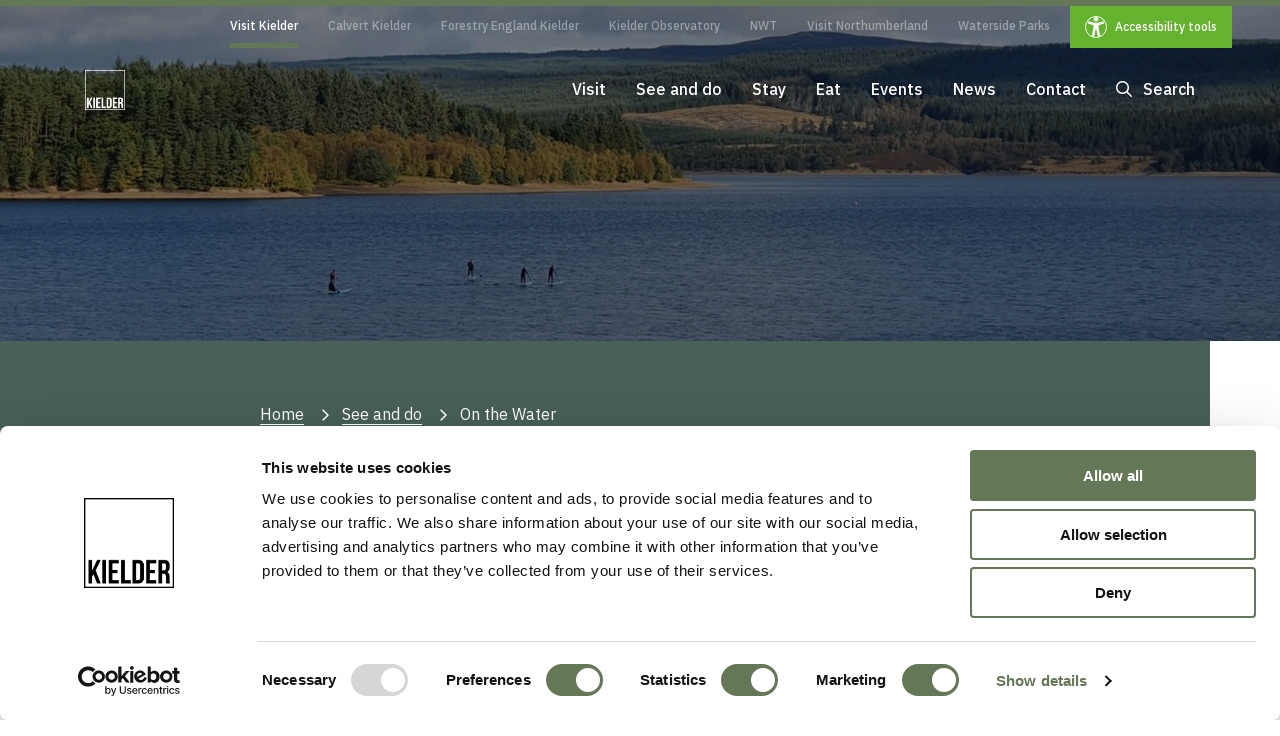

--- FILE ---
content_type: text/html; charset=utf-8
request_url: https://www.visitkielder.com/See-and-do/on-the-water/
body_size: 10765
content:




<!DOCTYPE html>
<html lang="en" class="notranslate" translate="no">
<head>
    <title>On the Water</title>
    <meta charset="utf-8">
    <meta name="viewport" content="width=device-width, initial-scale=1.0, maximum-scale=3.0" />
    <meta name="google" content="notranslate" /> 
    <meta name="google-site-verification" />

    

<link href="https://www.visitkielder.com" rel="dns-prefetch" />    


            <link rel="stylesheet" href="/build/css/forestgreen.css" />

    <link rel="preload" as="style" onload="this.rel='stylesheet'" href="/css/fontawesome-all.css" />

    <link rel="preload" as="style" href="https://fonts.googleapis.com/css?family=IBM+Plex+Sans:300%2C400%2C500%2C600%7CRoboto+Slab:300%2C400%2C700&display=swap" onload="this.rel='stylesheet'" />


<style>
    .wrapper-body, .wrapper-footer {
        display: block !important;
    }
</style>

    <script src="/js/jquery-3.5.0.min.js?v=1.1.0"></script>
    <script src="/js/jquery-ui-1.12.1.min.js?v=1.1.0"></script>
    <script src="/js/jquery.cookie.min.js?v=1.1.0"></script>
    <script src="/js/jquery.validate.min.js?v=1.1.0"></script>
    <script src="/js/jquery.mask.min.js?v=1.1.0"></script>
    <script src="/js/owl.carousel.min.js?v=1.1.0"></script>
    <script src="/build/js/common.js"></script>    
    <script src=""></script>
    <script src="/build/js/core.js"></script>
    <script src="/js/charts/chart.min.js"></script>
    <script src="/js/chosen.jquery.min.js" defer></script>

    <script src="https://cdn.jsdelivr.net/npm/chartjs-plugin-datalabels@2.0.0"></script>
    <script src="https://cdn.jsdelivr.net/npm/patternomaly@1.3.2/dist/patternomaly.js"></script>
    <script src="https://cdnjs.cloudflare.com/ajax/libs/chartjs-plugin-annotation/1.2.2/chartjs-plugin-annotation.min.js" integrity="sha512-HycvvBSFvDEVyJ0tjE2rPmymkt6XqsP/Zo96XgLRjXwn6SecQqsn+6V/7KYev66OshZZ9+f9AttCGmYqmzytiw==" crossorigin="anonymous" referrerpolicy="no-referrer"></script>
    <script src="https://cdnjs.cloudflare.com/ajax/libs/chartjs-plugin-datalabels/2.2.0/chartjs-plugin-datalabels.min.js" integrity="sha512-JPcRR8yFa8mmCsfrw4TNte1ZvF1e3+1SdGMslZvmrzDYxS69J7J49vkFL8u6u8PlPJK+H3voElBtUCzaXj+6ig==" crossorigin="anonymous" referrerpolicy="no-referrer"></script>
    <script src="https://cdn.jsdelivr.net/gh/googlemaps/v3-utility-library@07f15d84/markerclustererplus/src/markerclusterer.js"></script>
    <script src="https://fast.wistia.net/assets/external/transcript.js" async></script>
    <script src="https://fast.wistia.com/assets/external/E-v1.js" async></script>
    





    <link rel="shortcut icon" href="/link/ccb70434e98b41c799b224cfd1c6435e.aspx" type="image/x-icon" />
    
    <meta name="HandheldFriendly" content="true">
    <meta name="MobileOptimized" content="320">

    <meta name="apple-mobile-web-app-capable" content="yes">
    <meta name="apple-mobile-web-app-status-bar-style" content="black">

    <meta name="robots" content="index, follow" />
 
    <meta name="description" content="Visit Kielder - On the Water" />
    <meta name="keywords" content="On the Water" />

    <meta property="og:type" content="website" />
    <meta property="og:url" content="https://www.visitkielder.com" />

    <meta property="og:site_name" content="On the Water" />
    <meta property="og:title" content="On the Water" />
    <meta property="og:description" content="Visit Kielder - On the Water" />

    <meta name="twitter:card" content="summary" />
    <meta name="twitter:domain" content="https://www.visitkielder.com" />

    <meta name="twitter:title" property="og:title" content="On the Water" />
    <meta name="twitter:description" property="og:description" content="Visit Kielder - On the Water" />

    


<link rel="dns-prefetch" href="https://www.visitkielder.com" />
<link rel="preconnect dns-prefetch" href="https://www.google.com" />
<link rel="preconnect dns-prefetch" href="https://apis.google.com" />
<link rel="preconnect dns-prefetch" href="https://www.gstatic.com" />
<link rel="preconnect dns-prefetch" href="https://www.googletagmanager.com" />
<link rel="preconnect dns-prefetch" href="https://www.google-analytics.com" />
<link rel="preconnect dns-prefetch" href="https://ajax.googleapis.com" />

    

<link crossorigin="use-credentials" href="https://www.visitkielder.com/manifest.json" rel="manifest" />
<link rel="apple-touch-icon" href="/img/icons/sample-apple-icon-180x180.png">
<link rel="apple-touch-icon" href="/img/icons/sample-apple-icon-57x57.png" sizes="57x57">
<link rel="apple-touch-icon" href="/img/icons/sample-apple-icon-60x60.png" sizes="60x60">
<link rel="apple-touch-icon" href="/img/icons/sample-apple-icon-72x72.png" sizes="72x72">
<link rel="apple-touch-icon" href="/img/icons/sample-apple-icon-76x76.png" sizes="76x76">
<link rel="apple-touch-icon" href="/img/icons/sample-apple-icon-114x114.png" sizes="114x114">
<link rel="apple-touch-icon" href="/img/icons/sample-apple-icon-120x120.png" sizes="120x120">
<link rel="apple-touch-icon" href="/img/icons/sample-apple-icon-144x144.png" sizes="144x144">
<link rel="apple-touch-icon" href="/img/icons/sample-apple-icon-152x152.png" sizes="152x152">
<link rel="apple-touch-icon" href="/img/icons/sample-apple-icon-180x180.png" sizes="180x180">

<link href="/img/icons/iphone5_splash.png" media="(width: 320px) and (height: 568px) and (-webkit-device-pixel-ratio: 2)" rel="apple-touch-startup-image">
<link href="/img/icons/iphone6_splash.png" media="(width: 375px) and (height: 667px) and (-webkit-device-pixel-ratio: 2)" rel="apple-touch-startup-image">
<link href="/img/icons/iphoneplus_splash.png" media="(width: 621px) and (height: 1104px) and (-webkit-device-pixel-ratio: 3)" rel="apple-touch-startup-image">
<link href="/img/icons/iphonex_splash.png" media="(width: 375px) and (height: 812px) and (-webkit-device-pixel-ratio: 3)" rel="apple-touch-startup-image">
<link href="/img/icons/ipad_splash.png" media="(width: 768px) and (height: 1024px) and (-webkit-device-pixel-ratio: 2)" rel="apple-touch-startup-image">
<link href="/img/icons/ipadpro1_splash.png" media="(width: 834px) and (height: 1112px) and (-webkit-device-pixel-ratio: 2)" rel="apple-touch-startup-image">
<link href="/img/icons/ipadpro2_splash.png" media="(width: 1024px) and (height: 1366px) and (-webkit-device-pixel-ratio: 2)" rel="apple-touch-startup-image">

<meta name="msapplication-TileImage" content="~/img/icons/apple-icon-192x192.png">
<meta name="msapplication-TileColor" content="#fff">
    <script>var searchPage = '/search/';</script>

    <script>
!function(T,l,y){var S=T.location,k="script",D="instrumentationKey",C="ingestionendpoint",I="disableExceptionTracking",E="ai.device.",b="toLowerCase",w="crossOrigin",N="POST",e="appInsightsSDK",t=y.name||"appInsights";(y.name||T[e])&&(T[e]=t);var n=T[t]||function(d){var g=!1,f=!1,m={initialize:!0,queue:[],sv:"5",version:2,config:d};function v(e,t){var n={},a="Browser";return n[E+"id"]=a[b](),n[E+"type"]=a,n["ai.operation.name"]=S&&S.pathname||"_unknown_",n["ai.internal.sdkVersion"]="javascript:snippet_"+(m.sv||m.version),{time:function(){var e=new Date;function t(e){var t=""+e;return 1===t.length&&(t="0"+t),t}return e.getUTCFullYear()+"-"+t(1+e.getUTCMonth())+"-"+t(e.getUTCDate())+"T"+t(e.getUTCHours())+":"+t(e.getUTCMinutes())+":"+t(e.getUTCSeconds())+"."+((e.getUTCMilliseconds()/1e3).toFixed(3)+"").slice(2,5)+"Z"}(),iKey:e,name:"Microsoft.ApplicationInsights."+e.replace(/-/g,"")+"."+t,sampleRate:100,tags:n,data:{baseData:{ver:2}}}}var h=d.url||y.src;if(h){function a(e){var t,n,a,i,r,o,s,c,u,p,l;g=!0,m.queue=[],f||(f=!0,t=h,s=function(){var e={},t=d.connectionString;if(t)for(var n=t.split(";"),a=0;a<n.length;a++){var i=n[a].split("=");2===i.length&&(e[i[0][b]()]=i[1])}if(!e[C]){var r=e.endpointsuffix,o=r?e.location:null;e[C]="https://"+(o?o+".":"")+"dc."+(r||"services.visualstudio.com")}return e}(),c=s[D]||d[D]||"",u=s[C],p=u?u+"/v2/track":d.endpointUrl,(l=[]).push((n="SDK LOAD Failure: Failed to load Application Insights SDK script (See stack for details)",a=t,i=p,(o=(r=v(c,"Exception")).data).baseType="ExceptionData",o.baseData.exceptions=[{typeName:"SDKLoadFailed",message:n.replace(/\./g,"-"),hasFullStack:!1,stack:n+"\nSnippet failed to load ["+a+"] -- Telemetry is disabled\nHelp Link: https://go.microsoft.com/fwlink/?linkid=2128109\nHost: "+(S&&S.pathname||"_unknown_")+"\nEndpoint: "+i,parsedStack:[]}],r)),l.push(function(e,t,n,a){var i=v(c,"Message"),r=i.data;r.baseType="MessageData";var o=r.baseData;return o.message='AI (Internal): 99 message:"'+("SDK LOAD Failure: Failed to load Application Insights SDK script (See stack for details) ("+n+")").replace(/\"/g,"")+'"',o.properties={endpoint:a},i}(0,0,t,p)),function(e,t){if(JSON){var n=T.fetch;if(n&&!y.useXhr)n(t,{method:N,body:JSON.stringify(e),mode:"cors"});else if(XMLHttpRequest){var a=new XMLHttpRequest;a.open(N,t),a.setRequestHeader("Content-type","application/json"),a.send(JSON.stringify(e))}}}(l,p))}function i(e,t){f||setTimeout(function(){!t&&m.core||a()},500)}var e=function(){var n=l.createElement(k);n.src=h;var e=y[w];return!e&&""!==e||"undefined"==n[w]||(n[w]=e),n.onload=i,n.onerror=a,n.onreadystatechange=function(e,t){"loaded"!==n.readyState&&"complete"!==n.readyState||i(0,t)},n}();y.ld<0?l.getElementsByTagName("head")[0].appendChild(e):setTimeout(function(){l.getElementsByTagName(k)[0].parentNode.appendChild(e)},y.ld||0)}try{m.cookie=l.cookie}catch(p){}function t(e){for(;e.length;)!function(t){m[t]=function(){var e=arguments;g||m.queue.push(function(){m[t].apply(m,e)})}}(e.pop())}var n="track",r="TrackPage",o="TrackEvent";t([n+"Event",n+"PageView",n+"Exception",n+"Trace",n+"DependencyData",n+"Metric",n+"PageViewPerformance","start"+r,"stop"+r,"start"+o,"stop"+o,"addTelemetryInitializer","setAuthenticatedUserContext","clearAuthenticatedUserContext","flush"]),m.SeverityLevel={Verbose:0,Information:1,Warning:2,Error:3,Critical:4};var s=(d.extensionConfig||{}).ApplicationInsightsAnalytics||{};if(!0!==d[I]&&!0!==s[I]){var c="onerror";t(["_"+c]);var u=T[c];T[c]=function(e,t,n,a,i){var r=u&&u(e,t,n,a,i);return!0!==r&&m["_"+c]({message:e,url:t,lineNumber:n,columnNumber:a,error:i}),r},d.autoExceptionInstrumented=!0}return m}(y.cfg);function a(){y.onInit&&y.onInit(n)}(T[t]=n).queue&&0===n.queue.length?(n.queue.push(a),n.trackPageView({})):a()}(window,document,{src: "https://js.monitor.azure.com/scripts/b/ai.2.gbl.min.js", crossOrigin: "anonymous", cfg: { instrumentationKey:'faf09458-c3b3-471e-88a8-00c4ba5fda5e' }});
</script>

    <script>(function(w,d,s,l,i){w[l]=w[l]||[];w[l].push({'gtm.start':
new Date().getTime(),event:'gtm.js'});var f=d.getElementsByTagName(s)[0],
j=d.createElement(s),dl=l!='dataLayer'?'&l='+l:'';j.async=true;j.src=
'https://www.googletagmanager.com/gtm.js?id='+i+dl;f.parentNode.insertBefore(j,f);
})(window,document,'script','dataLayer','GTM-PZB39JTT');</script>
    
    
</head>
<body class="corporate transparent ">

    
    
    

        <div class="wrapper">



<nav class="nav__top ">
    <div id="nav_top">
        <ul class="container">

                    <li class="active item">
                        <a href="/" aria-label="Visit Kielder">Visit Kielder</a>
                    </li>
                    <li class="item">
                        <a href="https://www.calvertkielder.org.uk/" target="_blank" aria-label="Calvert Kielder">Calvert Kielder</a>
                    </li>
                    <li class="item">
                        <a href="http://www.forestryengland.uk/kielder-forest" target="_blank" aria-label="Forestry England Kielder">Forestry England Kielder</a>
                    </li>
                    <li class="item">
                        <a href="https://kielderobservatory.org/" target="_blank" aria-label="Kielder Observatory">Kielder Observatory</a>
                    </li>
                    <li class="item">
                        <a href="https://www.nwt.org.uk/" target="_blank" aria-label="NWT">NWT</a>
                    </li>
                    <li class="item">
                        <a href="https://www.visitnorthumberland.com/" target="_blank" aria-label="Visit Northumberland">Visit Northumberland</a>
                    </li>
                    <li class="item">
                        <a href="https://www.watersideparksuk.com/" target="_blank" aria-label="Waterside Parks">Waterside Parks</a>
                    </li>

        </ul>
        <ul>
            <li class="reciteme-link top-access-nav access-btn animation animated fadeInLeft">
                <a href="javascript:void(0)" class="reciteme lang-Option" title="accessibility" aria-label="accessibility">
                    <img class="accessibility-img" src="/frontend/image/accessibility.png" alt="accessibility-image" />
                    <span class="lOption">Accessibility tools</span>
                </a>
            </li>
        </ul>
    </div>
    <span class="bg"></span>
</nav>

<header class="header__wrap ">
    <div class="container">
        <a href="https://www.visitkielder.com" class="logo">

<picture>
    <source media="(max-width: 768px)" srcset="/globalassets/visit-kielder/kielder-trust-logo_white.png">
    <source media="(min-width: 768px)" srcset="/globalassets/visit-kielder/kielder-trust-logo_white.png">
    <img src="/globalassets/visit-kielder/kielder-trust-logo_white.png" title=" " />
</picture></a>
        <div class="nw_menu">
            <a href="javascript:void(0)" class="nw_menu_bar" aria-hidden="true" title="Line" aria-label="Line"><span class="line"></span></a>
        </div>
        <nav id="nonLoginedMenu" class="nav-wrap hidden">
            <ul>
                

    <li class="mega__has-sub  " data-state="false">
            <a href="javascript:void(0)" title="Visit" aria-label="Visit">
                Visit
            </a>

        <span class="mega_overlay"></span>
            <div class="nav-wrap__sub">
                <div class="container">
                    <div class="nav-resume">
                        <h3>Visit </h3>
                        <p class="navigation-resume__text">There is so much to see and do here . . . </p>
                        <a href="/visit/" class="find-more" title="Find More Link" aria-label="Find More Link">Find out more</a>
                    </div>

                    <ul class="nav-sub__list">
                        


    <li>
    <a class="find-more" href="/visit/plan-your-visit/">
        Plan Your Visit
    </a>

</li>


    <li>
    <a class="find-more" href="javascript:void(0)">
        Visitor Centres
            <i class="fa-solid fa-arrow-right-long" role="presentation"></i>
    </a>

<ul>
        <li>
            <a href="/visit/visitor-centres/tower-knowe/" title="Tower Knowe">Tower Knowe</a>
        </li>
        <li>
            <a href="/visit/visitor-centres/calvert-kielder/" title="Calvert Kielder">Calvert Kielder</a>
        </li>
        <li>
            <a href="/visit/visitor-centres/kielder-waterside/" title="Kielder Waterside">Kielder Waterside</a>
        </li>
        <li>
            <a href="/visit/visitor-centres/kielder-castle/" title="Kielder Castle">Kielder Castle</a>
        </li>
</ul>
</li>


    <li>
    <a class="find-more" href="/visit/how-to-get-to-kielder/">
        How To Get To Kielder
    </a>

</li>


    <li>
    <a class="find-more" href="/visit/group-learning-and-school-visits/">
        Group Learning and School Visits
    </a>

</li>


    <li>
    <a class="find-more" href="/visit/nearby-destinations/">
        Nearby Destinations
    </a>

</li>

                    </ul>

                        <div class="nav-news">
                            <div class="image__block">
                                <div class="carousel-aspect-ratio">
                                    <div class="carousel-image" style="background-image:url(/globalassets/visit-kielder/visit/kielder-observatory/observatory-credit-kielder-observatory-540px-w-x-300px-h.jpg)">
                                        <a href="/visit/visitor-centres/kielder-observatory/" tabindex="-1" aria-hidden="true">
                                            
        <img src="/globalassets/visit-kielder/visit/kielder-observatory/observatory-credit-kielder-observatory-540px-w-x-300px-h.jpg" alt="Kielder Observatory">

                                        </a>
                                    </div>
                                </div>
                            </div>
                            <div>
                                <a href="/visit/visitor-centres/kielder-observatory/" title="Kielder Observatory" aria-label="Kielder Observatory">Kielder Observatory</a>
                            </div>

                            <a href="/visit/visitor-centres/kielder-observatory/" title="Nestled within Kielder in Northumberland, Kielder Observatory is a spectacular experience for all the family." aria-label="Nestled within Kielder in Northumberland, Kielder Observatory is a spectacular experience for all the family." class="find-more">Nestled within Kielder in Northumberland, Kielder Observatory is a spectacular experience for all the family.</a>
                        </div>
                </div>
            </div>
    </li>

    <li class="mega__has-sub  " data-state="false">
            <a href="javascript:void(0)" title="See and do" aria-label="See and do">
                See and do
            </a>

        <span class="mega_overlay"></span>
            <div class="nav-wrap__sub">
                <div class="container">
                    <div class="nav-resume">
                        <h3>See and do </h3>
                        <p class="navigation-resume__text">There is so much you can do here . . . </p>
                        <a href="/See-and-do/" class="find-more" title="Find More Link" aria-label="Find More Link">Find out more</a>
                    </div>

                    <ul class="nav-sub__list">
                        


    <li>
    <a class="find-more" href="/See-and-do/walking/">
        Walking
    </a>

</li>


    <li>
    <a class="find-more" href="/See-and-do/off-road-cycling/">
        Off-road Cycling
    </a>

</li>


    <li>
    <a class="find-more" href="/visit/visitor-centres/kielder-observatory/">
        Kielder Observatory
    </a>

</li>


    <li>
    <a class="find-more" href="/visit/visitor-centres/kielder-salmon-centre/">
        Kielder Salmon Centre
    </a>

</li>


    <li>
    <a class="find-more" href="/visit/visitor-centres/birds-of-prey-centre/">
        Bird of Prey Centre
    </a>

</li>


    <li>
    <a class="find-more" href="/See-and-do/nature-and-wildlife/">
        Nature &amp; Wildlife
    </a>

</li>


    <li>
    <a class="find-more" href="/See-and-do/on-the-water/">
        On the Water
    </a>

</li>


    <li>
    <a class="find-more" href="/See-and-do/fishing/">
        Fishing
    </a>

</li>


    <li>
    <a class="find-more" href="/See-and-do/adventure-pursuits/?account=Adventure pursuits">
        Adventure Pursuits
    </a>

</li>


    <li>
    <a class="find-more" href="/art-and-architecture/">
        Art &amp; Architecture
    </a>

</li>


    <li>
    <a class="find-more" href="/See-and-do/history-and-heritage/">
        History &amp; Heritage
    </a>

</li>


    <li>
    <a class="find-more" href="/See-and-do/horse-riding/">
        Horse Riding
    </a>

</li>


    <li>
    <a class="find-more" href="/See-and-do/best-views/">
        Best Views
    </a>

</li>


    <li>
    <a class="find-more" href="/See-and-do/shopping/">
        Shopping
    </a>

</li>

                    </ul>

                        <div class="nav-news">
                            <div class="image__block">
                                <div class="carousel-aspect-ratio">
                                    <div class="carousel-image" style="background-image:url(/globalassets/visit-kielder/activities/archery-v2.png)">
                                        <a href="/See-and-do/activities/" tabindex="-1" aria-hidden="true">
                                            
        <img src="/globalassets/visit-kielder/activities/archery-v2.png" alt="Activities">

                                        </a>
                                    </div>
                                </div>
                            </div>
                            <div>
                                <a href="/See-and-do/activities/" title="Activities" aria-label="Activities">Activities</a>
                            </div>

                            <a href="/See-and-do/activities/" title="There are lots of activities around Kielder Waterside including paddle boarding, segueing, target sports, fishing, mini golf and much more. You will need to book, so click here to check availability." aria-label="There are lots of activities around Kielder Waterside including paddle boarding, segueing, target sports, fishing, mini golf and much more. You will need to book, so click here to check availability." class="find-more">There are lots of activities around Kielder Waterside including paddle boarding, segueing, target sports, fishing, mini golf and much more. You will need to book, so click here to check availability.</a>
                        </div>
                </div>
            </div>
    </li>

    <li class="mega__has-sub  " data-state="false">
            <a href="javascript:void(0)" title="Stay" aria-label="Stay">
                Stay
            </a>

        <span class="mega_overlay"></span>
            <div class="nav-wrap__sub">
                <div class="container">
                    <div class="nav-resume">
                        <h3>Stay </h3>
                        <p class="navigation-resume__text">Accommodation in Kielder. </p>
                        <a href="/stay/" class="find-more" title="Find More Link" aria-label="Find More Link">Find out more</a>
                    </div>

                    <ul class="nav-sub__list">
                        


    <li>
    <a class="find-more" href="/stay/bbs-and-hotels/">
        B&amp;B&#x27;s and Hotels
    </a>

</li>


    <li>
    <a class="find-more" href="javascript:void(0)">
        Camping and caravanning
            <i class="fa-solid fa-arrow-right-long" role="presentation"></i>
    </a>

<ul>
        <li>
            <a href="/stay/camping-and-caravanning/kielder-caravan-park/" title="Kielder Waterside Caravan Park">Kielder Waterside Caravan Park</a>
        </li>
        <li>
            <a href="/stay/camping-and-caravanning/motorhomes/" title="Motorhomes">Motorhomes</a>
        </li>
        <li>
            <a href="https://kieldercampsite.co.uk/" target="_blank" title="Kielder Campsite">Kielder Campsite</a>
        </li>
        <li>
            <a href="https://clearskycaravanmotorhomepark.co.uk/" target="_blank" title="Clear Sky Caravan and Motorhome Park">Clear Sky Caravan and Motorhome Park</a>
        </li>
</ul>
</li>


    <li>
    <a class="find-more" href="/stay/cottages-and-self-catering/">
        Cottages and Self Catering
    </a>

</li>


    <li>
    <a class="find-more" href="javascript:void(0)">
        Lodges
            <i class="fa-solid fa-arrow-right-long" role="presentation"></i>
    </a>

<ul>
        <li>
            <a href="/stay/lodges/kielder-lodges-at-kielder-waterside/" title="Kielder Lodges at Kielder Waterside">Kielder Lodges at Kielder Waterside</a>
        </li>
        <li>
            <a href="/stay/lodges/calvert-kielder-lodges/" title="Calvert Kielder Lodges">Calvert Kielder Lodges</a>
        </li>
        <li>
            <a href="https://clearskylodgekielder.co.uk/" target="_blank" title="Clear Sky Lodge Park">Clear Sky Lodge Park</a>
        </li>
</ul>
</li>

                    </ul>

                        <div class="nav-news">
                            <div class="image__block">
                                <div class="carousel-aspect-ratio">
                                    <div class="carousel-image" style="background-image:url(/globalassets/visit-kielder/stay/kielder-waterside-lodges/kielder-lodges---medium-promo.png)">
                                        <a href="/stay/lodges/kielder-lodges-at-kielder-waterside/" tabindex="-1" aria-hidden="true">
                                            
        <img src="/globalassets/visit-kielder/stay/kielder-waterside-lodges/kielder-lodges---medium-promo.png" alt="Kielder lodges at Kielder Waterside">

                                        </a>
                                    </div>
                                </div>
                            </div>
                            <div>
                                <a href="/stay/lodges/kielder-lodges-at-kielder-waterside/" title="Kielder lodges at Kielder Waterside" aria-label="Kielder lodges at Kielder Waterside">Kielder lodges at Kielder Waterside</a>
                            </div>

                            <a href="/stay/lodges/kielder-lodges-at-kielder-waterside/" title="Kielder Lodges at Kielder Waterside are part of our Go Active Breaks Collection." aria-label="Kielder Lodges at Kielder Waterside are part of our Go Active Breaks Collection." class="find-more">Kielder Lodges at Kielder Waterside are part of our Go Active Breaks Collection.</a>
                        </div>
                </div>
            </div>
    </li>

    <li class="  " data-state="false">
            <a href="/eat/" title="Eat" aria-label="Eat">Eat</a>

        <span class="mega_overlay"></span>
    </li>

    <li class="  " data-state="false">
            <a href="/events/" title="Events" aria-label="Events">Events</a>

        <span class="mega_overlay"></span>
    </li>

    <li class="  " data-state="false">
            <a href="/news/" title="News" aria-label="News">News</a>

        <span class="mega_overlay"></span>
    </li>

    <li class="  " data-state="false">
            <a href="/contact/" title="Contact" aria-label="Contact">Contact</a>

        <span class="mega_overlay"></span>
    </li>

                <li class="nav-search">
                    <button class="header-search nav-search-button" aria-label="Search" title="Search"><i class="far fa-search" aria-hidden="true"></i> Search</button>
                </li>
                <li class="reciteme-link mobile-nav">
                    <a href="javascript:void(0)" class="reciteme lang-Option" title="Accessibility tools" aria-label="Accessibility tools">
                        <span class="lOption">Accessibility tools</span>
                    </a>
                </li>
            </ul>
        </nav>
        <nav id="loginedMenu" class="nav-wrap hidden">
            <ul>
                

                <li class="header-notification nav-account" data-state="false">
                    <a href="/account/?account=notification" aria-label="Notification" title="Notification"><i class="far fa-bell" role="presentation" aria-label="Notification"></i></a>
                </li>
                <li class="nav-search">
                    <button class="header-search nav-search-button" aria-label="Search" title="Search"><i class="far fa-search" aria-hidden="true"></i> Search</button>
                </li>
                <li class="reciteme-link mobile-nav">
                    <a href="javascript:void(0)" class="reciteme lang-Option" title="Accessibility tools" aria-label="Accessibility tools">
                        <span class="lOption">Accessibility tools</span>
                    </a>
                </li>
            </ul>
        </nav>
    </div>
    <div class="search__wrap">
        <div class="container">
            <form class="searchForm" method="post" aria-label="Search">
                <button type="submit" class="searchButton" aria-label="Search">
                    <svg xmlns="http://www.w3.org/2000/svg" viewBox="0 0 512 512" width="1em" height="1em" aria-hidden="true" focusable="false" style="vertical-align:middle;">
                        <path d="M505 442.7L405.3 343c28.3-34.9 45.3-79.5 45.3-128.2 0-111.1-90-201-201-201S48 103.7 48 214.8s90 201 201 201c48.7 0 93.3-17 128.2-45.3l99.7 99.7c4.5 4.5 10.6 7 17 7s12.5-2.5 17-7c9.4-9.4 9.4-24.6 0-34zM249 382c-92.9 0-168-75.1-168-168S156.1 46 249 46s168 75.1 168 168-75.1 168-168 168z" />
                    </svg>
                </button>
                <input id="header-search-query" type="text" class="searchQuery" name="q" title="Search" autocomplete="off" />
                <label for="header-search-query" hidden>Search</label>
                <a href="javascript:void(0)" class="searchClear" title="search Clear" aria-label="Search">
                    <i class="fal fa-times" role="presentation" aria-label="Clear search"></i>
                </a>
            <input name="__RequestVerificationToken" type="hidden" value="CfDJ8CeHPDaNkTFDpZJ7cFTofv27zXvVhG0TqDaoFuk0GmFGeBEdxRB36G1Rw5yVHAAg0vrGGyvQRx50241VN-I4Uea1SbhINo5BSpUvXin5znbAjFh1D8q6HmXYE6x6lyW0sA5gI2RlAG2Tw6QP8v5nEtY" /></form>
        </div>
    </div>
    <span class="bg"></span>
</header>

<div class="nav__mobile "></div>
<div class="nav-user__mobile"></div>


            <div id="maincontent" class="wrapper-body">
                
<div class="wrapper">
    <div class="hero-image">
            
        <img src="/globalassets/visit-kielder/play/paddleboarding---web-banner.png" alt="On the Water" />

    </div>

    <div class="breadcrumb__block">
        <div class="container">

<ul>
    <li>
        <a href="/" class="breadcrumb-home">Home</a>
    </li>
    	            <li><a href="/See-and-do/">See and do</a></li>
	            <li>On the Water</li>

</ul>

                <h1>On the Water</h1>
        </div>
    </div>
    <div class="landing-page">
        
<div><div class="block editorialblock"><div class="editorial__block">
    <div class="container ">
        

<h6 class="MsoNormal">Kielder Water is the largest man-made lake in northern Europe with a surface area of over 11 square kilometres and enough water to give everyone on the planet about seven gallons of water.</h6>
<p class="MsoNormal">As an operational reservoir access and usage must be limited but water activities such as canoeing, sailing, and water skiing are provided (seasonally) by professional clubs and Calvert Kielder. All must be pre-booked in advance.</p>
<p class="MsoNormal">&nbsp;</p>
<p class="MsoNormal">Kielder Waterside offers instructor led Kayaking/Canoeing and Paddle Boarding on Kielder Water. For more information, please call Kielder Waterside on <strong>01434 251 000</strong>. To book, please visit: <strong><a href="https://www.bookwhen.com/kielderwatersideactivities" target="_blank" rel="noopener">www.bookwhen.com/kielderwatersideactivities</a></strong></p>
<p class="MsoNormal">&nbsp;</p>
<p class="MsoNormal">Independent Paddle Boarding, along with some other independent activities are not permitted. Telephone <strong>01434 251000</strong> for regulations, details, and confirmations. <em>*Please note there is no rescue craft on the water.</em></p>
<h6 class="MsoNormal"><span lang="EN-US">Ferry</span></h6>
<p class="MsoNormal"><span lang="EN-US">The "Osprey" ferry takes a scenic cruise around Kielder Water, where you can view the surroundings from a different perspective and enjoy onboard freshly ground coffee and other refreshments (cash only purchases).</span></p>
<p class="MsoNormal">&nbsp;</p>
<p class="MsoNormal"><span lang="EN-US">Seating is in the heated viewing gallery or step onto our open-air aft deck to enjoy the fresh air and uninterrupted views. There are toilet facilities onboard.</span></p>
<p class="MsoNormal">&nbsp;</p>
<p class="MsoNormal"><span lang="EN-US">Please note: Sailings need a minimum of 6 passengers and cannot operate in high winds. In the event of cancellations, pre-booked customers will be contacted. </span></p>
<p class="MsoNormal"><span lang="EN-US">&nbsp;</span></p>
<p class="MsoNormal"><span lang="EN-US">Tickets are available for adults, children, dogs, pushchairs &amp; manual wheelchairs. Book online at <strong><a href="https://bookwhen.com/kielderwatersideferry" target="_blank" rel="noopener">bookwhen.com/kielderwatersideferry</a></strong></span></p>
<p class="MsoNormal"><span lang="EN-US">&nbsp;</span></p>
<p class="MsoNormal"><span lang="EN-US">Tickets can also be purchased at Kielder Waterside or Tower Knowe Visitor Centre. Please check with reception at Kielder Waterside (<strong>01434 251 000</strong>) when booking as times and prices may be subject to change.</span></p>
<p class="MsoNormal">&nbsp;</p>
<p class="MsoNormal"><span lang="EN-US">For access information and requirements, please call <strong>01434 251000</strong>.</span></p>
<p class="MsoNormal">&nbsp;</p>
<p class="MsoNormal"><em><span lang="EN-US">Please note &ndash; Maritime Coastguard Agency regulations mean electric wheelchairs are not allowed due to weight load.</span></em></p>
    </div>
</div>
</div><div class="block multipromocontainerblock">
 <div class="cards-block_container snap__scroll animation " data-section-name="multipromo">
    <div class="container promo-1-cards">
        <div class="heading-container text-center">
            <h2>Picture yourself here</h2>

            <div class="account-form">
                

            </div>
        </div>

        <div class="promo-cards owl-carousel off">
                    <div class="promo-item item promo-1-cards">
                        



    <a href="/globalassets/visit-kielder/kielder-map.pdf" class="link-text clickable" aria-label="Welcome to Kielder - Map" target="_blank">
        <div class="promo-content text-center">
            <div class="icon-container pb-20">
                    <i class="btn-fa fas fa-arrow-alt-right"></i>
            </div>
            <h3>Welcome to Kielder - Map</h3>
        </div>
    </a>

                    </div>
        </div>


    </div>
</div>


</div><div class="block promocontainerblock">

<div class="promo-cards__block snap__scroll" data-section-name="promocards" style="">
    <div class="container">
             <h2 style="">Visiting Kielder</h2>
            <p class="promo-cards__short"></p>
       
        
        <div id="promo-block-1382126958" class="promo-cards owl-carousel">


    <div class="promo-item item ">
        <div class="promo-img">
                <div>
                    <a href="/See-and-do/dark-skies/" tabindex="-1" aria-hidden="true">
                        
        <img src="/globalassets/visit-kielder/visit/kielder-observatory/full-obsy-milky-way---medium-promo.png" alt="Dark Skies">

                    </a>
                </div>
        </div>
        
        <div class="promo-content">
            <a href="/See-and-do/dark-skies/">
                <h3>
Dark Skies                </h3>
                <p></p>
                    <p class="promo-cta-text">Find out more</p>
            </a>    
        </div>
    </div>



    <div class="promo-item item ">
        <div class="promo-img">
                <div>
                    <a href="/art-and-architecture/" tabindex="-1" aria-hidden="true">
                        
        <img src="/globalassets/visit-kielder/aa/5502/5502---medium-banner.png" alt="Art &amp; Architecture">

                    </a>
                </div>
        </div>
        
        <div class="promo-content">
            <a href="/art-and-architecture/">
                <h3>
Art &amp; Architecture                </h3>
                <p></p>
                    <p class="promo-cta-text">Find out more</p>
            </a>    
        </div>
    </div>



    <div class="promo-item item ">
        <div class="promo-img">
                <div>
                    <a href="/See-and-do/nature-and-wildlife/ospreys-at-kielder/" tabindex="-1" aria-hidden="true">
                        
        <img src="/globalassets/visit-kielder/play/kielder-ospreys---medium-banner.png" alt="Kielder Ospreys">

                    </a>
                </div>
        </div>
        
        <div class="promo-content">
            <a href="/See-and-do/nature-and-wildlife/ospreys-at-kielder/">
                <h3>
Kielder Ospreys                </h3>
                <p></p>
                    <p class="promo-cta-text">Find out more</p>
            </a>    
        </div>
    </div>

        </div>
    </div>
</div></div></div>
    </div>
</div>

                <div class="cssload-container overlay">
                    <div class="cssload-whirlpool"></div>
                </div>

<div class="alert_window unsaved-changes-alert">
    <div class="alert__block">
        <div class="container">
            <div class="alert__label">
                <i class="fas fa-exclamation-triangle"></i>
            </div>
            <div class="alert__content">
            </div>
            <div class="profile-btn">
            </div>
        </div>
    </div>
</div>

<div class="alert_window success remove-priority-services-modal">
    <div class="alert__block">
        <div class="container removepriorityservicesDialog hidden">
            <div class="remove-priority-content">
                <div class="content-area">
                    <h2 class="pb-30"></h2>
                    <p>
                        
                    </p>
                </div>
            </div>
            <div class="form-btn mb-0">
                <button class="nb-btn nb-btn-block remove-priority-conf-btn mb-20"></button>
                <button class="nb-btn nb-btn-block nb-btn-outline"></button>
            </div>
        </div>
        <div class="container confirm-remove-priority-services hidden ">
            <div class="remove-priority-content">
                <div class="content-area remove-psr-success hidden">
                    <h6 class="pb-30"></h6>
                    

                </div>
                <div class="content-area remove-psr-failed hidden">
                    <h6 class="pb-30"></h6>
                    

                </div>
            </div>
            <div class="form-btn mb-0">
                <button class="nb-btn nb-btn-block backto-profile-conf-btn mb-20"></button>
            </div>
        </div>
    </div>
</div>            </div>


<div class="wrapper-footer">
    <footer class="footer__wrap">
        <div class="container">
            <div class="footer__nav">
                <nav class="footer-nav-wrap">
                    <ul class="nav">
                            <li><a href="/kielder-membership/" title="Kielder Membership">Kielder Membership</a></li>
                            <li><a href="/faqs/" title="FAQs">FAQs</a></li>
                            <li><a href="/visit/group-learning-and-school-visits/" title="School Visits">School Visits</a></li>
                            <li><a href="/about-us/" title="About us">About us</a></li>
                            <li><a href="/useful-links/" title="Useful links">Useful links</a></li>
                    </ul>
                    <ul class="share">
                            <li>
                                <a href="https://www.facebook.com/kielder" target="_blank" rel="nofollow noreferrer noopener" title="Facebook" aria-label="Facebook">
                                    <i class="fab fa-facebook" role="presentation"></i>
                                    <span aria-label="Facebook" title="Facebook" class="hidden-label">Facebook</span>
                                </a>
                            </li>
                            <li>
                                <a href="https://www.instagram.com/visitkielder/" target="_blank" rel="nofollow noreferrer noopener" title="Instagram" aria-label="Instagram">
                                    <i class="fab fa-instagram" role="presentation"></i>
                                    <span aria-label="Instagram" title="Instagram" class="hidden-label">Instagram</span>
                                </a>
                            </li>
                    </ul>
                </nav>
            </div>
            <div class="footer_partner">
                <ul>
                        <li class="footer-img-adjust">
                            <a href="https://www.heritagefund.org.uk/" target="_blank" rel="nofollow noreferrer noopener">
                                
        <img src="/globalassets/visit-kielder/heritage_fund_english_made_possible_logo_white_png_150px.png" alt="Heritage Fund" />

                            </a>
                        </li>
                        <li class="footer-img-adjust">
                            <a href="https://www.artscouncil.org.uk/" target="_blank" rel="nofollow noreferrer noopener">
                                
        <img src="/globalassets/visit-kielder/lottery_logo_white-rgb_150px.png" alt="Arts Council England" />

                            </a>
                        </li>
                </ul>
            </div>
        </div>
    </footer>
    <div class="copyright">
        <div class="container">
            <div class="copyright_short">
                <nav class="footer-nav__sub">
                    <ul>
                            <li><a href="/terms/">Terms</a></li>
                            <li><a href="/privacy/">Privacy</a></li>
                            <li><a href="/site-accessibility/">Site accessibility</a></li>
                            <li><a href="/cookies/">Cookies</a></li>
                        
                        <li class="reciteme-link">
                            <a href="javascript:void(0)" class="reciteme">
                                <svg version="1.1" id="Layer_1_reciteme" xmlns="http://www.w3.org/2000/svg" xmlns:xlink="http://www.w3.org/1999/xlink" x="0px" y="0px"
                                     width="25px" height="28px" viewBox="0 0 25 28" enable-background="new 0 0 25 28" xml:space="preserve">
                                <g>
                                <path fill="#fff" d="M24.887,11.556C24.072,4.56,17.866-0.441,11.018,0.387C4.168,1.219-0.727,7.564,0.089,14.564
		                                c0.352,3.031,1.718,5.695,3.713,7.664l-2.251,5.474l7.465-2.384c1.559,0.463,3.229,0.621,4.941,0.412
		                                C20.805,24.902,25.695,18.557,24.887,11.556z M14.086,16.284h-1.607v-3.89c0-0.878-0.555-1.173-1.063-1.173
		                                c-0.495,0-1.074,0.295-1.074,1.136v3.927H8.735v-3.89c0-0.878-0.555-1.173-1.061-1.173c-0.507,0-1.074,0.295-1.074,1.173v3.89
		                                H4.993V9.848h1.568v0.597c0.422-0.434,1.016-0.667,1.605-0.667c0.718,0,1.297,0.259,1.707,0.813
		                                c0.541-0.566,1.123-0.813,1.924-0.813c0.644,0,1.227,0.21,1.584,0.567c0.52,0.521,0.705,1.123,0.705,1.83V16.284z M20.482,13.566
		                                h-4.026c0,0.831,0.507,1.435,1.41,1.435c0.7,0,1.047-0.196,1.457-0.604l0.977,0.948c-0.657,0.657-1.286,1.017-2.446,1.017
		                                c-1.521,0-2.978-0.69-2.978-3.299c0-2.103,1.138-3.286,2.806-3.286c1.789,0,2.801,1.309,2.801,3.078V13.566z" />
                                <path fill="#fff" d="M17.682,11.111c-0.543,0-0.902,0.28-1.076,0.665c-0.099,0.238-0.138,0.41-0.148,0.694h2.445
		                                c-0.012-0.283-0.049-0.455-0.147-0.694C18.583,11.391,18.221,11.111,17.682,11.111z" />
                                    </g>
                                </svg>
                                Accessibility and language options
                            </a>
                        </li>
                     </ul>
                </nav>
                <div class="footer-details">
                    <nav class="nav-copy">
                        

<p><strong>Produced by Kielder Water &amp; Forest Park Development Trust</strong></p>
<p>Registered Charity Number: 1139328<br />Members: Northumbrian Water, Forestry England, Calvert Kielder, Northumberland County&nbsp; Council, Kielder Observatory Astonomical Society, Northumberland Wildlife Trust</p>
                    </nav>
                    <div class="copyright__logo">
                        <a href="https://www.visitkielder.com">

<picture>
    <source media="(max-width: 768px)" srcset="/globalassets/visit-kielder/kielder-trust-logo_white.png">
    <source media="(min-width: 768px)" srcset="/globalassets/visit-kielder/kielder-trust-logo_white.png">
    <img src="/globalassets/visit-kielder/kielder-trust-logo_white.png" title=" " />
</picture></a>
                    </div>
                </div>

            </div>
            
        </div>
    </div>


        <div class="alert_window siteAlert">
            
        </div>

    <div class="alert_window protected-page">
        
    <input type="hidden" class="is-protected-page" value="false" />

    </div>

    <div class="account-multi__box hidden">
        <div class="account-form account__box">
            <div class="sub-title">
                <label for="selected-account"></label>
            </div>
            <div class="form-row row-account hidden">
                <div class="form-group">
                    <div class="form-select">
                        <select class="select-account slbox" id="selected-account" name="selected-account">
                            <option value="">Select account</option>
                        </select>
                        <span class="form-line"></span>
                    </div>
                    <span class="form-error"></span>
                </div>
            </div>
            <div class="form-row row-property hidden">
                <div class="form-group">
                    <div class="form-select">
                        <select class="select-property slbox" id="selected-property" name="selected-property">
                            <option value="">Select property</option>
                        </select>
                        <label for="selected-property" class="form-lable">Select property</label>
                        <span class="form-line"></span>
                    </div>
                    <span class="form-error"></span>
                </div>
            </div>
            <div class="form-btn">
                <button class="nb-btn nb-btn-block">Continue</button>
            </div>
        </div>
    </div>
</div>        </div>


    <div class="tooltip-inner fixed text-center">
        <span class="tooltip-arrow"></span>
        <span class="tooltip-label"></span>
    </div>

    <input type="hidden" class="errorCodes" value="[]" />
    <input type="hidden" class="countryCodes" value="[]" />
    <input type="hidden" class="isLogin" value="" />
    <input type="hidden" class="urlAccount" value="{&quot;homeURL&quot;:&quot;https://www.visitkielder.com&quot;, &quot;sitecode&quot;:&quot;VisitKielder&quot;, &quot;account&quot;:&quot;&quot;, &quot;login&quot;:&quot;&quot;, &quot;register&quot;:&quot;&quot;, &quot;verify&quot;:&quot;&quot;, &quot;verifyemail&quot;:&quot;&quot;, &quot;region&quot;:&quot;S&quot;, &quot;movehome&quot;:&quot;&quot;, &quot;movein&quot;:&quot;&quot;, &quot;movewithin&quot;:&quot;&quot;, &quot;moveout&quot;:&quot;&quot;, &quot;addremoveproperty&quot;:&quot;&quot;, &quot;callus&quot;:&quot;&quot;, &quot;movehomeconfirmation&quot;:&quot;&quot;, &quot;moveinconfirmation&quot;:&quot;&quot;, &quot;verifybillingemail&quot;:&quot;&quot;, &quot;verifybilling&quot;:&quot;&quot;, &quot;notloggedinmakeapayment&quot;:&quot;&quot;, &quot;enforcedmoveout&quot;:&quot;&quot;, &quot;enforcedmovewithin&quot;:&quot;&quot;, &quot;setupdirectdebit&quot;:&quot;&quot;, &quot;setuppaymentplan&quot;:&quot;&quot;, &quot;checkyourarea&quot;:&quot;&quot;, &quot;wholeareametering&quot;:&quot;&quot;, &quot;changepsr&quot;:&quot;&quot;}" />
    <input type="hidden" class="currentSiteCode" value="VisitKielder" />
    <input type="hidden" class="loginTimeoutInMinute" value="1000" />
    <input type="hidden" class="sharepointDocumentFolder" value="" />
    <input type="hidden" class="realexServiceUrl" value="" />
    <input type="hidden" class="data8IncludeMR" value="false" />
    <input type="hidden" class="data8IncludeNYB" value="false" />
    <input type="hidden" class="data8IncludeUPRN" value="false" />
    <input type="hidden" class="data8IncludeUDPRN" value="false" />
    <input type="hidden" class="emailDomainList" value="[]" />
    <input id="VerificationToken" type="hidden" value="CfDJ8CeHPDaNkTFDpZJ7cFTofv27zXvVhG0TqDaoFuk0GmFGeBEdxRB36G1Rw5yVHAAg0vrGGyvQRx50241VN-I4Uea1SbhINo5BSpUvXin5znbAjFh1D8q6HmXYE6x6lyW0sA5gI2RlAG2Tw6QP8v5nEtY" />

    <input type="hidden" class="isApplePayEnabled" value="false" />
    <input type="hidden" class="isGooglePayEnabled" value="false" />
    <input type="hidden" class="isData8EmailValidationEnabled" value="false" />
    <input type="hidden" class="isData8PhoneValidationEnabled" value="false" />
    <input type="hidden" class="isEditCancelMIMOEnabled" value="false" />
    <input type="hidden" class="isMedalliaTrackingEnabled" value="false" />
    <input type="hidden" class="data8EmailValidationLevel" value="MX" />



    <input type="hidden" class="enableNewHomePageDesign" value="false" />
    <input type="hidden" class="meterReadUpperLimit" value="1000" />
    <input type="hidden" class="meterReadWAMUpperLimit" value="1000" />

    <script>
        var titleList = '';
    </script>


    <noscript><iframe src="https://www.googletagmanager.com/ns.html?id=GTM-PZB39JTT"
height="0" width="0" style="display:none;visibility:hidden"></iframe></noscript>
    
    


    
    

    

    <script defer="defer" src="/Util/Find/epi-util/find.js"></script>
<script>
document.addEventListener('DOMContentLoaded',function(){if(typeof FindApi === 'function'){var api = new FindApi();api.setApplicationUrl('/');api.setServiceApiBaseUrl('/find_v2/');api.processEventFromCurrentUri();api.bindWindowEvents();api.bindAClickEvent();api.sendBufferedEvents();}})
</script>

</body>
</html>

--- FILE ---
content_type: text/css
request_url: https://www.visitkielder.com/css/fontawesome-all.css
body_size: 99795
content:
/*!
 * Font Awesome Pro 6.4.2 by @fontawesome - https://fontawesome.com
 * License - https://fontawesome.com/license (Commercial License)
 * Copyright 2023 Fonticons, Inc.
 */
.fa {
    font-family: var(--fa-style-family,"Font Awesome 6 Pro");
    font-weight: var(--fa-style,900)
}

.fa, .fa-brands, .fa-classic, .fa-duotone, .fa-light, .fa-regular, .fa-sharp, .fa-sharp-solid, .fa-solid, .fa-thin, .fab, .fad, .fal, .far, .fas, .fasl, .fasr, .fass, .fat {
    -moz-osx-font-smoothing: grayscale;
    -webkit-font-smoothing: antialiased;
    display: var(--fa-display,inline-block);
    font-style: normal;
    font-variant: normal;
    line-height: 1;
    text-rendering: auto
}

.fa-classic, .fa-light, .fa-regular, .fa-solid, .fa-thin, .fal, .far, .fas, .fat {
    font-family: "Font Awesome 6 Pro"
}

.fa-brands, .fab {
    font-family: "Font Awesome 6 Brands"
}

.fa-classic.fa-duotone, .fa-duotone, .fad {
    font-family: "Font Awesome 6 Duotone"
}

.fa-sharp, .fasl, .fasr, .fass {
    font-family: "Font Awesome 6 Sharp"
}

.fa-sharp, .fass {
    font-weight: 900
}

.fa-1x {
    font-size: 1em
}

.fa-2x {
    font-size: 2em
}

.fa-3x {
    font-size: 3em
}

.fa-4x {
    font-size: 4em
}

.fa-5x {
    font-size: 5em
}

.fa-6x {
    font-size: 6em
}

.fa-7x {
    font-size: 7em
}

.fa-8x {
    font-size: 8em
}

.fa-9x {
    font-size: 9em
}

.fa-10x {
    font-size: 10em
}

.fa-2xs {
    font-size: .625em;
    line-height: .1em;
    vertical-align: .225em
}

.fa-xs {
    font-size: .75em;
    line-height: .08333em;
    vertical-align: .125em
}

.fa-sm {
    font-size: .875em;
    line-height: .07143em;
    vertical-align: .05357em
}

.fa-lg {
    font-size: 1.25em;
    line-height: .05em;
    vertical-align: -.075em
}

.fa-xl {
    font-size: 1.5em;
    line-height: .04167em;
    vertical-align: -.125em
}

.fa-2xl {
    font-size: 2em;
    line-height: .03125em;
    vertical-align: -.1875em
}

.fa-fw {
    text-align: center;
    width: 1.25em
}

.fa-ul {
    list-style-type: none;
    margin-left: var(--fa-li-margin,2.5em);
    padding-left: 0
}

    .fa-ul > li {
        position: relative
    }

.fa-li {
    left: calc(var(--fa-li-width, 2em)*-1);
    position: absolute;
    text-align: center;
    width: var(--fa-li-width,2em);
    line-height: inherit
}

.fa-border {
    border-radius: var(--fa-border-radius,.1em);
    border: var(--fa-border-width,.08em) var(--fa-border-style,solid) var(--fa-border-color,#eee);
    padding: var(--fa-border-padding,.2em .25em .15em)
}

.fa-pull-left {
    float: left;
    margin-right: var(--fa-pull-margin,.3em)
}

.fa-pull-right {
    float: right;
    margin-left: var(--fa-pull-margin,.3em)
}

.fa-beat {
    -webkit-animation-name: fa-beat;
    animation-name: fa-beat;
    -webkit-animation-delay: var(--fa-animation-delay,0s);
    animation-delay: var(--fa-animation-delay,0s);
    -webkit-animation-direction: var(--fa-animation-direction,normal);
    animation-direction: var(--fa-animation-direction,normal);
    -webkit-animation-duration: var(--fa-animation-duration,1s);
    animation-duration: var(--fa-animation-duration,1s);
    -webkit-animation-iteration-count: var(--fa-animation-iteration-count,infinite);
    animation-iteration-count: var(--fa-animation-iteration-count,infinite);
    -webkit-animation-timing-function: var(--fa-animation-timing,ease-in-out);
    animation-timing-function: var(--fa-animation-timing,ease-in-out)
}

.fa-bounce {
    -webkit-animation-name: fa-bounce;
    animation-name: fa-bounce;
    -webkit-animation-delay: var(--fa-animation-delay,0s);
    animation-delay: var(--fa-animation-delay,0s);
    -webkit-animation-direction: var(--fa-animation-direction,normal);
    animation-direction: var(--fa-animation-direction,normal);
    -webkit-animation-duration: var(--fa-animation-duration,1s);
    animation-duration: var(--fa-animation-duration,1s);
    -webkit-animation-iteration-count: var(--fa-animation-iteration-count,infinite);
    animation-iteration-count: var(--fa-animation-iteration-count,infinite);
    -webkit-animation-timing-function: var(--fa-animation-timing,cubic-bezier(.28,.84,.42,1));
    animation-timing-function: var(--fa-animation-timing,cubic-bezier(.28,.84,.42,1))
}

.fa-fade {
    -webkit-animation-name: fa-fade;
    animation-name: fa-fade;
    -webkit-animation-iteration-count: var(--fa-animation-iteration-count,infinite);
    animation-iteration-count: var(--fa-animation-iteration-count,infinite);
    -webkit-animation-timing-function: var(--fa-animation-timing,cubic-bezier(.4,0,.6,1));
    animation-timing-function: var(--fa-animation-timing,cubic-bezier(.4,0,.6,1))
}

.fa-beat-fade, .fa-fade {
    -webkit-animation-delay: var(--fa-animation-delay,0s);
    animation-delay: var(--fa-animation-delay,0s);
    -webkit-animation-direction: var(--fa-animation-direction,normal);
    animation-direction: var(--fa-animation-direction,normal);
    -webkit-animation-duration: var(--fa-animation-duration,1s);
    animation-duration: var(--fa-animation-duration,1s)
}

.fa-beat-fade {
    -webkit-animation-name: fa-beat-fade;
    animation-name: fa-beat-fade;
    -webkit-animation-iteration-count: var(--fa-animation-iteration-count,infinite);
    animation-iteration-count: var(--fa-animation-iteration-count,infinite);
    -webkit-animation-timing-function: var(--fa-animation-timing,cubic-bezier(.4,0,.6,1));
    animation-timing-function: var(--fa-animation-timing,cubic-bezier(.4,0,.6,1))
}

.fa-flip {
    -webkit-animation-name: fa-flip;
    animation-name: fa-flip;
    -webkit-animation-delay: var(--fa-animation-delay,0s);
    animation-delay: var(--fa-animation-delay,0s);
    -webkit-animation-direction: var(--fa-animation-direction,normal);
    animation-direction: var(--fa-animation-direction,normal);
    -webkit-animation-duration: var(--fa-animation-duration,1s);
    animation-duration: var(--fa-animation-duration,1s);
    -webkit-animation-iteration-count: var(--fa-animation-iteration-count,infinite);
    animation-iteration-count: var(--fa-animation-iteration-count,infinite);
    -webkit-animation-timing-function: var(--fa-animation-timing,ease-in-out);
    animation-timing-function: var(--fa-animation-timing,ease-in-out)
}

.fa-shake {
    -webkit-animation-name: fa-shake;
    animation-name: fa-shake;
    -webkit-animation-duration: var(--fa-animation-duration,1s);
    animation-duration: var(--fa-animation-duration,1s);
    -webkit-animation-iteration-count: var(--fa-animation-iteration-count,infinite);
    animation-iteration-count: var(--fa-animation-iteration-count,infinite);
    -webkit-animation-timing-function: var(--fa-animation-timing,linear);
    animation-timing-function: var(--fa-animation-timing,linear)
}

.fa-shake, .fa-spin {
    -webkit-animation-delay: var(--fa-animation-delay,0s);
    animation-delay: var(--fa-animation-delay,0s);
    -webkit-animation-direction: var(--fa-animation-direction,normal);
    animation-direction: var(--fa-animation-direction,normal)
}

.fa-spin {
    -webkit-animation-name: fa-spin;
    animation-name: fa-spin;
    -webkit-animation-duration: var(--fa-animation-duration,2s);
    animation-duration: var(--fa-animation-duration,2s);
    -webkit-animation-iteration-count: var(--fa-animation-iteration-count,infinite);
    animation-iteration-count: var(--fa-animation-iteration-count,infinite);
    -webkit-animation-timing-function: var(--fa-animation-timing,linear);
    animation-timing-function: var(--fa-animation-timing,linear)
}

.fa-spin-reverse {
    --fa-animation-direction: reverse
}

.fa-pulse, .fa-spin-pulse {
    -webkit-animation-name: fa-spin;
    animation-name: fa-spin;
    -webkit-animation-direction: var(--fa-animation-direction,normal);
    animation-direction: var(--fa-animation-direction,normal);
    -webkit-animation-duration: var(--fa-animation-duration,1s);
    animation-duration: var(--fa-animation-duration,1s);
    -webkit-animation-iteration-count: var(--fa-animation-iteration-count,infinite);
    animation-iteration-count: var(--fa-animation-iteration-count,infinite);
    -webkit-animation-timing-function: var(--fa-animation-timing,steps(8));
    animation-timing-function: var(--fa-animation-timing,steps(8))
}

@media (prefers-reduced-motion:reduce) {
    .fa-beat, .fa-beat-fade, .fa-bounce, .fa-fade, .fa-flip, .fa-pulse, .fa-shake, .fa-spin, .fa-spin-pulse {
        -webkit-animation-delay: -1ms;
        animation-delay: -1ms;
        -webkit-animation-duration: 1ms;
        animation-duration: 1ms;
        -webkit-animation-iteration-count: 1;
        animation-iteration-count: 1;
        -webkit-transition-delay: 0s;
        transition-delay: 0s;
        -webkit-transition-duration: 0s;
        transition-duration: 0s
    }
}

@-webkit-keyframes fa-beat {
    0%,90% {
        -webkit-transform: scale(1);
        transform: scale(1)
    }

    45% {
        -webkit-transform: scale(var(--fa-beat-scale,1.25));
        transform: scale(var(--fa-beat-scale,1.25))
    }
}

@keyframes fa-beat {
    0%,90% {
        -webkit-transform: scale(1);
        transform: scale(1)
    }

    45% {
        -webkit-transform: scale(var(--fa-beat-scale,1.25));
        transform: scale(var(--fa-beat-scale,1.25))
    }
}

@-webkit-keyframes fa-bounce {
    0% {
        -webkit-transform: scale(1) translateY(0);
        transform: scale(1) translateY(0)
    }

    10% {
        -webkit-transform: scale(var(--fa-bounce-start-scale-x,1.1),var(--fa-bounce-start-scale-y,.9)) translateY(0);
        transform: scale(var(--fa-bounce-start-scale-x,1.1),var(--fa-bounce-start-scale-y,.9)) translateY(0)
    }

    30% {
        -webkit-transform: scale(var(--fa-bounce-jump-scale-x,.9),var(--fa-bounce-jump-scale-y,1.1)) translateY(var(--fa-bounce-height,-.5em));
        transform: scale(var(--fa-bounce-jump-scale-x,.9),var(--fa-bounce-jump-scale-y,1.1)) translateY(var(--fa-bounce-height,-.5em))
    }

    50% {
        -webkit-transform: scale(var(--fa-bounce-land-scale-x,1.05),var(--fa-bounce-land-scale-y,.95)) translateY(0);
        transform: scale(var(--fa-bounce-land-scale-x,1.05),var(--fa-bounce-land-scale-y,.95)) translateY(0)
    }

    57% {
        -webkit-transform: scale(1) translateY(var(--fa-bounce-rebound,-.125em));
        transform: scale(1) translateY(var(--fa-bounce-rebound,-.125em))
    }

    64% {
        -webkit-transform: scale(1) translateY(0);
        transform: scale(1) translateY(0)
    }

    to {
        -webkit-transform: scale(1) translateY(0);
        transform: scale(1) translateY(0)
    }
}

@keyframes fa-bounce {
    0% {
        -webkit-transform: scale(1) translateY(0);
        transform: scale(1) translateY(0)
    }

    10% {
        -webkit-transform: scale(var(--fa-bounce-start-scale-x,1.1),var(--fa-bounce-start-scale-y,.9)) translateY(0);
        transform: scale(var(--fa-bounce-start-scale-x,1.1),var(--fa-bounce-start-scale-y,.9)) translateY(0)
    }

    30% {
        -webkit-transform: scale(var(--fa-bounce-jump-scale-x,.9),var(--fa-bounce-jump-scale-y,1.1)) translateY(var(--fa-bounce-height,-.5em));
        transform: scale(var(--fa-bounce-jump-scale-x,.9),var(--fa-bounce-jump-scale-y,1.1)) translateY(var(--fa-bounce-height,-.5em))
    }

    50% {
        -webkit-transform: scale(var(--fa-bounce-land-scale-x,1.05),var(--fa-bounce-land-scale-y,.95)) translateY(0);
        transform: scale(var(--fa-bounce-land-scale-x,1.05),var(--fa-bounce-land-scale-y,.95)) translateY(0)
    }

    57% {
        -webkit-transform: scale(1) translateY(var(--fa-bounce-rebound,-.125em));
        transform: scale(1) translateY(var(--fa-bounce-rebound,-.125em))
    }

    64% {
        -webkit-transform: scale(1) translateY(0);
        transform: scale(1) translateY(0)
    }

    to {
        -webkit-transform: scale(1) translateY(0);
        transform: scale(1) translateY(0)
    }
}

@-webkit-keyframes fa-fade {
    50% {
        opacity: var(--fa-fade-opacity,.4)
    }
}

@keyframes fa-fade {
    50% {
        opacity: var(--fa-fade-opacity,.4)
    }
}

@-webkit-keyframes fa-beat-fade {
    0%,to {
        opacity: var(--fa-beat-fade-opacity,.4);
        -webkit-transform: scale(1);
        transform: scale(1)
    }

    50% {
        opacity: 1;
        -webkit-transform: scale(var(--fa-beat-fade-scale,1.125));
        transform: scale(var(--fa-beat-fade-scale,1.125))
    }
}

@keyframes fa-beat-fade {
    0%,to {
        opacity: var(--fa-beat-fade-opacity,.4);
        -webkit-transform: scale(1);
        transform: scale(1)
    }

    50% {
        opacity: 1;
        -webkit-transform: scale(var(--fa-beat-fade-scale,1.125));
        transform: scale(var(--fa-beat-fade-scale,1.125))
    }
}

@-webkit-keyframes fa-flip {
    50% {
        -webkit-transform: rotate3d(var(--fa-flip-x,0),var(--fa-flip-y,1),var(--fa-flip-z,0),var(--fa-flip-angle,-180deg));
        transform: rotate3d(var(--fa-flip-x,0),var(--fa-flip-y,1),var(--fa-flip-z,0),var(--fa-flip-angle,-180deg))
    }
}

@keyframes fa-flip {
    50% {
        -webkit-transform: rotate3d(var(--fa-flip-x,0),var(--fa-flip-y,1),var(--fa-flip-z,0),var(--fa-flip-angle,-180deg));
        transform: rotate3d(var(--fa-flip-x,0),var(--fa-flip-y,1),var(--fa-flip-z,0),var(--fa-flip-angle,-180deg))
    }
}

@-webkit-keyframes fa-shake {
    0% {
        -webkit-transform: rotate(-15deg);
        transform: rotate(-15deg)
    }

    4% {
        -webkit-transform: rotate(15deg);
        transform: rotate(15deg)
    }

    8%,24% {
        -webkit-transform: rotate(-18deg);
        transform: rotate(-18deg)
    }

    12%,28% {
        -webkit-transform: rotate(18deg);
        transform: rotate(18deg)
    }

    16% {
        -webkit-transform: rotate(-22deg);
        transform: rotate(-22deg)
    }

    20% {
        -webkit-transform: rotate(22deg);
        transform: rotate(22deg)
    }

    32% {
        -webkit-transform: rotate(-12deg);
        transform: rotate(-12deg)
    }

    36% {
        -webkit-transform: rotate(12deg);
        transform: rotate(12deg)
    }

    40%,to {
        -webkit-transform: rotate(0deg);
        transform: rotate(0deg)
    }
}

@keyframes fa-shake {
    0% {
        -webkit-transform: rotate(-15deg);
        transform: rotate(-15deg)
    }

    4% {
        -webkit-transform: rotate(15deg);
        transform: rotate(15deg)
    }

    8%,24% {
        -webkit-transform: rotate(-18deg);
        transform: rotate(-18deg)
    }

    12%,28% {
        -webkit-transform: rotate(18deg);
        transform: rotate(18deg)
    }

    16% {
        -webkit-transform: rotate(-22deg);
        transform: rotate(-22deg)
    }

    20% {
        -webkit-transform: rotate(22deg);
        transform: rotate(22deg)
    }

    32% {
        -webkit-transform: rotate(-12deg);
        transform: rotate(-12deg)
    }

    36% {
        -webkit-transform: rotate(12deg);
        transform: rotate(12deg)
    }

    40%,to {
        -webkit-transform: rotate(0deg);
        transform: rotate(0deg)
    }
}

@-webkit-keyframes fa-spin {
    0% {
        -webkit-transform: rotate(0deg);
        transform: rotate(0deg)
    }

    to {
        -webkit-transform: rotate(1turn);
        transform: rotate(1turn)
    }
}

@keyframes fa-spin {
    0% {
        -webkit-transform: rotate(0deg);
        transform: rotate(0deg)
    }

    to {
        -webkit-transform: rotate(1turn);
        transform: rotate(1turn)
    }
}

.fa-rotate-90 {
    -webkit-transform: rotate(90deg);
    transform: rotate(90deg)
}

.fa-rotate-180 {
    -webkit-transform: rotate(180deg);
    transform: rotate(180deg)
}

.fa-rotate-270 {
    -webkit-transform: rotate(270deg);
    transform: rotate(270deg)
}

.fa-flip-horizontal {
    -webkit-transform: scaleX(-1);
    transform: scaleX(-1)
}

.fa-flip-vertical {
    -webkit-transform: scaleY(-1);
    transform: scaleY(-1)
}

.fa-flip-both, .fa-flip-horizontal.fa-flip-vertical {
    -webkit-transform: scale(-1);
    transform: scale(-1)
}

.fa-rotate-by {
    -webkit-transform: rotate(var(--fa-rotate-angle,none));
    transform: rotate(var(--fa-rotate-angle,none))
}

.fa-stack {
    display: inline-block;
    height: 2em;
    line-height: 2em;
    position: relative;
    vertical-align: middle;
    width: 2.5em
}

.fa-stack-1x, .fa-stack-2x {
    left: 0;
    position: absolute;
    text-align: center;
    width: 100%;
    z-index: var(--fa-stack-z-index,auto)
}

.fa-stack-1x {
    line-height: inherit
}

.fa-stack-2x {
    font-size: 2em
}

.fa-inverse {
    color: var(--fa-inverse,#fff)
}

.fa-0:before {
    content: "\30"
}

.fa-1:before {
    content: "\31"
}

.fa-2:before {
    content: "\32"
}

.fa-3:before {
    content: "\33"
}

.fa-4:before {
    content: "\34"
}

.fa-5:before {
    content: "\35"
}

.fa-6:before {
    content: "\36"
}

.fa-7:before {
    content: "\37"
}

.fa-8:before {
    content: "\38"
}

.fa-9:before {
    content: "\39"
}

.fa-fill-drip:before {
    content: "\f576"
}

.fa-arrows-to-circle:before {
    content: "\e4bd"
}

.fa-chevron-circle-right:before, .fa-circle-chevron-right:before {
    content: "\f138"
}

.fa-wagon-covered:before {
    content: "\f8ee"
}

.fa-line-height:before {
    content: "\f871"
}

.fa-bagel:before {
    content: "\e3d7"
}

.fa-transporter-7:before {
    content: "\e2a8"
}

.fa-at:before {
    content: "\40"
}

.fa-rectangles-mixed:before {
    content: "\e323"
}

.fa-phone-arrow-up-right:before, .fa-phone-arrow-up:before, .fa-phone-outgoing:before {
    content: "\e224"
}

.fa-trash-alt:before, .fa-trash-can:before {
    content: "\f2ed"
}

.fa-circle-l:before {
    content: "\e114"
}

.fa-head-side-goggles:before, .fa-head-vr:before {
    content: "\f6ea"
}

.fa-text-height:before {
    content: "\f034"
}

.fa-user-times:before, .fa-user-xmark:before {
    content: "\f235"
}

.fa-face-hand-yawn:before {
    content: "\e379"
}

.fa-gauge-simple-min:before, .fa-tachometer-slowest:before {
    content: "\f62d"
}

.fa-stethoscope:before {
    content: "\f0f1"
}

.fa-coffin:before {
    content: "\f6c6"
}

.fa-comment-alt:before, .fa-message:before {
    content: "\f27a"
}

.fa-bowl-salad:before, .fa-salad:before {
    content: "\f81e"
}

.fa-info:before {
    content: "\f129"
}

.fa-robot-astromech:before {
    content: "\e2d2"
}

.fa-ring-diamond:before {
    content: "\e5ab"
}

.fa-fondue-pot:before {
    content: "\e40d"
}

.fa-theta:before {
    content: "\f69e"
}

.fa-face-hand-peeking:before {
    content: "\e481"
}

.fa-square-user:before {
    content: "\e283"
}

.fa-compress-alt:before, .fa-down-left-and-up-right-to-center:before {
    content: "\f422"
}

.fa-explosion:before {
    content: "\e4e9"
}

.fa-file-alt:before, .fa-file-lines:before, .fa-file-text:before {
    content: "\f15c"
}

.fa-wave-square:before {
    content: "\f83e"
}

.fa-ring:before {
    content: "\f70b"
}

.fa-building-un:before {
    content: "\e4d9"
}

.fa-dice-three:before {
    content: "\f527"
}

.fa-tire-pressure-warning:before {
    content: "\f633"
}

.fa-wifi-2:before, .fa-wifi-fair:before {
    content: "\f6ab"
}

.fa-calendar-alt:before, .fa-calendar-days:before {
    content: "\f073"
}

.fa-mp3-player:before {
    content: "\f8ce"
}

.fa-anchor-circle-check:before {
    content: "\e4aa"
}

.fa-tally-4:before {
    content: "\e297"
}

.fa-rectangle-history:before {
    content: "\e4a2"
}

.fa-building-circle-arrow-right:before {
    content: "\e4d1"
}

.fa-volleyball-ball:before, .fa-volleyball:before {
    content: "\f45f"
}

.fa-sun-haze:before {
    content: "\f765"
}

.fa-text-size:before {
    content: "\f894"
}

.fa-ufo:before {
    content: "\e047"
}

.fa-fork:before, .fa-utensil-fork:before {
    content: "\f2e3"
}

.fa-arrows-up-to-line:before {
    content: "\e4c2"
}

.fa-mobile-signal:before {
    content: "\e1ef"
}

.fa-barcode-scan:before {
    content: "\f465"
}

.fa-sort-desc:before, .fa-sort-down:before {
    content: "\f0dd"
}

.fa-folder-arrow-down:before, .fa-folder-download:before {
    content: "\e053"
}

.fa-circle-minus:before, .fa-minus-circle:before {
    content: "\f056"
}

.fa-face-icicles:before {
    content: "\e37c"
}

.fa-shovel:before {
    content: "\f713"
}

.fa-door-open:before {
    content: "\f52b"
}

.fa-films:before {
    content: "\e17a"
}

.fa-right-from-bracket:before, .fa-sign-out-alt:before {
    content: "\f2f5"
}

.fa-face-glasses:before {
    content: "\e377"
}

.fa-nfc:before {
    content: "\e1f7"
}

.fa-atom:before {
    content: "\f5d2"
}

.fa-soap:before {
    content: "\e06e"
}

.fa-heart-music-camera-bolt:before, .fa-icons:before {
    content: "\f86d"
}

.fa-microphone-alt-slash:before, .fa-microphone-lines-slash:before {
    content: "\f539"
}

.fa-closed-captioning-slash:before {
    content: "\e135"
}

.fa-calculator-alt:before, .fa-calculator-simple:before {
    content: "\f64c"
}

.fa-bridge-circle-check:before {
    content: "\e4c9"
}

.fa-sliders-up:before, .fa-sliders-v:before {
    content: "\f3f1"
}

.fa-location-minus:before, .fa-map-marker-minus:before {
    content: "\f609"
}

.fa-pump-medical:before {
    content: "\e06a"
}

.fa-fingerprint:before {
    content: "\f577"
}

.fa-ski-boot:before {
    content: "\e3cc"
}

.fa-rectangle-sd:before, .fa-standard-definition:before {
    content: "\e28a"
}

.fa-h1:before {
    content: "\f313"
}

.fa-hand-point-right:before {
    content: "\f0a4"
}

.fa-magnifying-glass-location:before, .fa-search-location:before {
    content: "\f689"
}

.fa-message-bot:before {
    content: "\e3b8"
}

.fa-forward-step:before, .fa-step-forward:before {
    content: "\f051"
}

.fa-face-smile-beam:before, .fa-smile-beam:before {
    content: "\f5b8"
}

.fa-light-ceiling:before {
    content: "\e016"
}

.fa-comment-alt-exclamation:before, .fa-message-exclamation:before {
    content: "\f4a5"
}

.fa-bowl-scoop:before, .fa-bowl-shaved-ice:before {
    content: "\e3de"
}

.fa-square-x:before {
    content: "\e286"
}

.fa-utility-pole-double:before {
    content: "\e2c4"
}

.fa-flag-checkered:before {
    content: "\f11e"
}

.fa-chevron-double-up:before, .fa-chevrons-up:before {
    content: "\f325"
}

.fa-football-ball:before, .fa-football:before {
    content: "\f44e"
}

.fa-user-vneck:before {
    content: "\e461"
}

.fa-school-circle-exclamation:before {
    content: "\e56c"
}

.fa-crop:before {
    content: "\f125"
}

.fa-angle-double-down:before, .fa-angles-down:before {
    content: "\f103"
}

.fa-users-rectangle:before {
    content: "\e594"
}

.fa-people-roof:before {
    content: "\e537"
}

.fa-arrow-square-right:before, .fa-square-arrow-right:before {
    content: "\f33b"
}

.fa-location-plus:before, .fa-map-marker-plus:before {
    content: "\f60a"
}

.fa-lightbulb-exclamation-on:before {
    content: "\e1ca"
}

.fa-people-line:before {
    content: "\e534"
}

.fa-beer-mug-empty:before, .fa-beer:before {
    content: "\f0fc"
}

.fa-crate-empty:before {
    content: "\e151"
}

.fa-diagram-predecessor:before {
    content: "\e477"
}

.fa-transporter:before {
    content: "\e042"
}

.fa-calendar-circle-user:before {
    content: "\e471"
}

.fa-arrow-up-long:before, .fa-long-arrow-up:before {
    content: "\f176"
}

.fa-person-carry-box:before, .fa-person-carry:before {
    content: "\f4cf"
}

.fa-burn:before, .fa-fire-flame-simple:before {
    content: "\f46a"
}

.fa-male:before, .fa-person:before {
    content: "\f183"
}

.fa-laptop:before {
    content: "\f109"
}

.fa-file-csv:before {
    content: "\f6dd"
}

.fa-menorah:before {
    content: "\f676"
}

.fa-union:before {
    content: "\f6a2"
}

.fa-chevron-double-left:before, .fa-chevrons-left:before {
    content: "\f323"
}

.fa-circle-heart:before, .fa-heart-circle:before {
    content: "\f4c7"
}

.fa-truck-plane:before {
    content: "\e58f"
}

.fa-record-vinyl:before {
    content: "\f8d9"
}

.fa-bring-forward:before {
    content: "\f856"
}

.fa-square-p:before {
    content: "\e279"
}

.fa-face-grin-stars:before, .fa-grin-stars:before {
    content: "\f587"
}

.fa-sigma:before {
    content: "\f68b"
}

.fa-camera-movie:before {
    content: "\f8a9"
}

.fa-bong:before {
    content: "\f55c"
}

.fa-clarinet:before {
    content: "\f8ad"
}

.fa-truck-flatbed:before {
    content: "\e2b6"
}

.fa-pastafarianism:before, .fa-spaghetti-monster-flying:before {
    content: "\f67b"
}

.fa-arrow-down-up-across-line:before {
    content: "\e4af"
}

.fa-leaf-heart:before {
    content: "\f4cb"
}

.fa-house-building:before {
    content: "\e1b1"
}

.fa-cheese-swiss:before {
    content: "\f7f0"
}

.fa-spoon:before, .fa-utensil-spoon:before {
    content: "\f2e5"
}

.fa-jar-wheat:before {
    content: "\e517"
}

.fa-envelopes-bulk:before, .fa-mail-bulk:before {
    content: "\f674"
}

.fa-file-circle-exclamation:before {
    content: "\e4eb"
}

.fa-bow-arrow:before {
    content: "\f6b9"
}

.fa-cart-xmark:before {
    content: "\e0dd"
}

.fa-hexagon-xmark:before, .fa-times-hexagon:before, .fa-xmark-hexagon:before {
    content: "\f2ee"
}

.fa-circle-h:before, .fa-hospital-symbol:before {
    content: "\f47e"
}

.fa-merge:before {
    content: "\e526"
}

.fa-pager:before {
    content: "\f815"
}

.fa-cart-minus:before {
    content: "\e0db"
}

.fa-address-book:before, .fa-contact-book:before {
    content: "\f2b9"
}

.fa-pan-frying:before {
    content: "\e42c"
}

.fa-grid-3:before, .fa-grid:before {
    content: "\e195"
}

.fa-football-helmet:before {
    content: "\f44f"
}

.fa-hand-love:before {
    content: "\e1a5"
}

.fa-trees:before {
    content: "\f724"
}

.fa-strikethrough:before {
    content: "\f0cc"
}

.fa-page:before {
    content: "\e428"
}

.fa-k:before {
    content: "\4b"
}

.fa-diagram-previous:before {
    content: "\e478"
}

.fa-gauge-min:before, .fa-tachometer-alt-slowest:before {
    content: "\f628"
}

.fa-folder-grid:before {
    content: "\e188"
}

.fa-eggplant:before {
    content: "\e16c"
}

.fa-ram:before {
    content: "\f70a"
}

.fa-landmark-flag:before {
    content: "\e51c"
}

.fa-lips:before {
    content: "\f600"
}

.fa-pencil-alt:before, .fa-pencil:before {
    content: "\f303"
}

.fa-backward:before {
    content: "\f04a"
}

.fa-caret-right:before {
    content: "\f0da"
}

.fa-comments:before {
    content: "\f086"
}

.fa-file-clipboard:before, .fa-paste:before {
    content: "\f0ea"
}

.fa-desktop-arrow-down:before {
    content: "\e155"
}

.fa-code-pull-request:before {
    content: "\e13c"
}

.fa-pumpkin:before {
    content: "\f707"
}

.fa-clipboard-list:before {
    content: "\f46d"
}

.fa-pen-field:before {
    content: "\e211"
}

.fa-blueberries:before {
    content: "\e2e8"
}

.fa-truck-loading:before, .fa-truck-ramp-box:before {
    content: "\f4de"
}

.fa-note:before {
    content: "\e1ff"
}

.fa-arrow-down-to-square:before {
    content: "\e096"
}

.fa-user-check:before {
    content: "\f4fc"
}

.fa-cloud-xmark:before {
    content: "\e35f"
}

.fa-vial-virus:before {
    content: "\e597"
}

.fa-book-alt:before, .fa-book-blank:before {
    content: "\f5d9"
}

.fa-golf-flag-hole:before {
    content: "\e3ac"
}

.fa-comment-alt-arrow-down:before, .fa-message-arrow-down:before {
    content: "\e1db"
}

.fa-face-unamused:before {
    content: "\e39f"
}

.fa-sheet-plastic:before {
    content: "\e571"
}

.fa-circle-9:before {
    content: "\e0f6"
}

.fa-blog:before {
    content: "\f781"
}

.fa-user-ninja:before {
    content: "\f504"
}

.fa-pencil-slash:before {
    content: "\e215"
}

.fa-bowling-pins:before {
    content: "\f437"
}

.fa-person-arrow-up-from-line:before {
    content: "\e539"
}

.fa-down-right:before {
    content: "\e16b"
}

.fa-scroll-torah:before, .fa-torah:before {
    content: "\f6a0"
}

.fa-webhook:before {
    content: "\e5d5"
}

.fa-blinds-open:before {
    content: "\f8fc"
}

.fa-fence:before {
    content: "\e303"
}

.fa-arrow-alt-up:before, .fa-up:before {
    content: "\f357"
}

.fa-broom-ball:before, .fa-quidditch-broom-ball:before, .fa-quidditch:before {
    content: "\f458"
}

.fa-drumstick:before {
    content: "\f6d6"
}

.fa-square-v:before {
    content: "\e284"
}

.fa-face-awesome:before, .fa-gave-dandy:before {
    content: "\e409"
}

.fa-dial-off:before {
    content: "\e162"
}

.fa-toggle-off:before {
    content: "\f204"
}

.fa-face-smile-horns:before {
    content: "\e391"
}

.fa-archive:before, .fa-box-archive:before {
    content: "\f187"
}

.fa-grapes:before {
    content: "\e306"
}

.fa-person-drowning:before {
    content: "\e545"
}

.fa-dial-max:before {
    content: "\e15e"
}

.fa-circle-m:before {
    content: "\e115"
}

.fa-calendar-image:before {
    content: "\e0d4"
}

.fa-caret-circle-down:before, .fa-circle-caret-down:before {
    content: "\f32d"
}

.fa-arrow-down-9-1:before, .fa-sort-numeric-desc:before, .fa-sort-numeric-down-alt:before {
    content: "\f886"
}

.fa-face-grin-tongue-squint:before, .fa-grin-tongue-squint:before {
    content: "\f58a"
}

.fa-shish-kebab:before {
    content: "\f821"
}

.fa-spray-can:before {
    content: "\f5bd"
}

.fa-alarm-snooze:before {
    content: "\f845"
}

.fa-scarecrow:before {
    content: "\f70d"
}

.fa-truck-monster:before {
    content: "\f63b"
}

.fa-gift-card:before {
    content: "\f663"
}

.fa-w:before {
    content: "\57"
}

.fa-code-pull-request-draft:before {
    content: "\e3fa"
}

.fa-square-b:before {
    content: "\e264"
}

.fa-elephant:before {
    content: "\f6da"
}

.fa-earth-africa:before, .fa-globe-africa:before {
    content: "\f57c"
}

.fa-rainbow:before {
    content: "\f75b"
}

.fa-circle-notch:before {
    content: "\f1ce"
}

.fa-tablet-alt:before, .fa-tablet-screen-button:before {
    content: "\f3fa"
}

.fa-paw:before {
    content: "\f1b0"
}

.fa-message-question:before {
    content: "\e1e3"
}

.fa-cloud:before {
    content: "\f0c2"
}

.fa-trowel-bricks:before {
    content: "\e58a"
}

.fa-square-3:before {
    content: "\e258"
}

.fa-face-flushed:before, .fa-flushed:before {
    content: "\f579"
}

.fa-hospital-user:before {
    content: "\f80d"
}

.fa-microwave:before {
    content: "\e01b"
}

.fa-chf-sign:before {
    content: "\e602"
}

.fa-tent-arrow-left-right:before {
    content: "\e57f"
}

.fa-cart-circle-arrow-up:before {
    content: "\e3f0"
}

.fa-trash-clock:before {
    content: "\e2b0"
}

.fa-gavel:before, .fa-legal:before {
    content: "\f0e3"
}

.fa-sprinkler-ceiling:before {
    content: "\e44c"
}

.fa-browsers:before {
    content: "\e0cb"
}

.fa-trillium:before {
    content: "\e588"
}

.fa-music-slash:before {
    content: "\f8d1"
}

.fa-truck-ramp:before {
    content: "\f4e0"
}

.fa-binoculars:before {
    content: "\f1e5"
}

.fa-microphone-slash:before {
    content: "\f131"
}

.fa-box-tissue:before {
    content: "\e05b"
}

.fa-circle-c:before {
    content: "\e101"
}

.fa-star-christmas:before {
    content: "\f7d4"
}

.fa-chart-bullet:before {
    content: "\e0e1"
}

.fa-motorcycle:before {
    content: "\f21c"
}

.fa-tree-christmas:before {
    content: "\f7db"
}

.fa-tire-flat:before {
    content: "\f632"
}

.fa-sunglasses:before {
    content: "\f892"
}

.fa-badge:before {
    content: "\f335"
}

.fa-comment-alt-edit:before, .fa-message-edit:before, .fa-message-pen:before {
    content: "\f4a4"
}

.fa-bell-concierge:before, .fa-concierge-bell:before {
    content: "\f562"
}

.fa-pen-ruler:before, .fa-pencil-ruler:before {
    content: "\f5ae"
}

.fa-arrow-progress:before {
    content: "\e5df"
}

.fa-chess-rook-alt:before, .fa-chess-rook-piece:before {
    content: "\f448"
}

.fa-square-root:before {
    content: "\f697"
}

.fa-album-collection-circle-plus:before {
    content: "\e48e"
}

.fa-people-arrows-left-right:before, .fa-people-arrows:before {
    content: "\e068"
}

.fa-face-angry-horns:before {
    content: "\e368"
}

.fa-mars-and-venus-burst:before {
    content: "\e523"
}

.fa-tombstone:before {
    content: "\f720"
}

.fa-caret-square-right:before, .fa-square-caret-right:before {
    content: "\f152"
}

.fa-cut:before, .fa-scissors:before {
    content: "\f0c4"
}

.fa-list-music:before {
    content: "\f8c9"
}

.fa-sun-plant-wilt:before {
    content: "\e57a"
}

.fa-toilets-portable:before {
    content: "\e584"
}

.fa-hockey-puck:before {
    content: "\f453"
}

.fa-mustache:before {
    content: "\e5bc"
}

.fa-hyphen:before {
    content: "\2d"
}

.fa-table:before {
    content: "\f0ce"
}

.fa-user-chef:before {
    content: "\e3d2"
}

.fa-comment-alt-image:before, .fa-message-image:before {
    content: "\e1e0"
}

.fa-users-medical:before {
    content: "\f830"
}

.fa-sensor-alert:before, .fa-sensor-triangle-exclamation:before {
    content: "\e029"
}

.fa-magnifying-glass-arrow-right:before {
    content: "\e521"
}

.fa-digital-tachograph:before, .fa-tachograph-digital:before {
    content: "\f566"
}

.fa-face-mask:before {
    content: "\e37f"
}

.fa-pickleball:before {
    content: "\e435"
}

.fa-star-sharp-half:before {
    content: "\e28c"
}

.fa-users-slash:before {
    content: "\e073"
}

.fa-clover:before {
    content: "\e139"
}

.fa-meat:before {
    content: "\f814"
}

.fa-mail-reply:before, .fa-reply:before {
    content: "\f3e5"
}

.fa-star-and-crescent:before {
    content: "\f699"
}

.fa-empty-set:before {
    content: "\f656"
}

.fa-house-fire:before {
    content: "\e50c"
}

.fa-minus-square:before, .fa-square-minus:before {
    content: "\f146"
}

.fa-helicopter:before {
    content: "\f533"
}

.fa-bird:before {
    content: "\e469"
}

.fa-compass:before {
    content: "\f14e"
}

.fa-caret-square-down:before, .fa-square-caret-down:before {
    content: "\f150"
}

.fa-heart-half-alt:before, .fa-heart-half-stroke:before {
    content: "\e1ac"
}

.fa-file-circle-question:before {
    content: "\e4ef"
}

.fa-laptop-code:before {
    content: "\f5fc"
}

.fa-joystick:before {
    content: "\f8c5"
}

.fa-grill-fire:before {
    content: "\e5a4"
}

.fa-rectangle-vertical-history:before {
    content: "\e237"
}

.fa-swatchbook:before {
    content: "\f5c3"
}

.fa-prescription-bottle:before {
    content: "\f485"
}

.fa-bars:before, .fa-navicon:before {
    content: "\f0c9"
}

.fa-keyboard-left:before {
    content: "\e1c3"
}

.fa-people-group:before {
    content: "\e533"
}

.fa-hourglass-3:before, .fa-hourglass-end:before {
    content: "\f253"
}

.fa-heart-broken:before, .fa-heart-crack:before {
    content: "\f7a9"
}

.fa-face-beam-hand-over-mouth:before {
    content: "\e47c"
}

.fa-droplet-percent:before, .fa-humidity:before {
    content: "\f750"
}

.fa-external-link-square-alt:before, .fa-square-up-right:before {
    content: "\f360"
}

.fa-face-kiss-beam:before, .fa-kiss-beam:before {
    content: "\f597"
}

.fa-corn:before {
    content: "\f6c7"
}

.fa-roller-coaster:before {
    content: "\e324"
}

.fa-photo-film-music:before {
    content: "\e228"
}

.fa-radar:before {
    content: "\e024"
}

.fa-sickle:before {
    content: "\f822"
}

.fa-film:before {
    content: "\f008"
}

.fa-coconut:before {
    content: "\e2f6"
}

.fa-ruler-horizontal:before {
    content: "\f547"
}

.fa-shield-cross:before {
    content: "\f712"
}

.fa-cassette-tape:before {
    content: "\f8ab"
}

.fa-square-terminal:before {
    content: "\e32a"
}

.fa-people-robbery:before {
    content: "\e536"
}

.fa-lightbulb:before {
    content: "\f0eb"
}

.fa-caret-left:before {
    content: "\f0d9"
}

.fa-comment-middle:before {
    content: "\e149"
}

.fa-trash-can-list:before {
    content: "\e2ab"
}

.fa-block:before {
    content: "\e46a"
}

.fa-circle-exclamation:before, .fa-exclamation-circle:before {
    content: "\f06a"
}

.fa-school-circle-xmark:before {
    content: "\e56d"
}

.fa-arrow-right-from-bracket:before, .fa-sign-out:before {
    content: "\f08b"
}

.fa-face-frown-slight:before {
    content: "\e376"
}

.fa-chevron-circle-down:before, .fa-circle-chevron-down:before {
    content: "\f13a"
}

.fa-sidebar-flip:before {
    content: "\e24f"
}

.fa-unlock-alt:before, .fa-unlock-keyhole:before {
    content: "\f13e"
}

.fa-temperature-list:before {
    content: "\e299"
}

.fa-cloud-showers-heavy:before {
    content: "\f740"
}

.fa-headphones-alt:before, .fa-headphones-simple:before {
    content: "\f58f"
}

.fa-sitemap:before {
    content: "\f0e8"
}

.fa-pipe-section:before {
    content: "\e438"
}

.fa-space-station-moon-alt:before, .fa-space-station-moon-construction:before {
    content: "\e034"
}

.fa-circle-dollar-to-slot:before, .fa-donate:before {
    content: "\f4b9"
}

.fa-memory:before {
    content: "\f538"
}

.fa-face-sleeping:before {
    content: "\e38d"
}

.fa-road-spikes:before {
    content: "\e568"
}

.fa-fire-burner:before {
    content: "\e4f1"
}

.fa-squirrel:before {
    content: "\f71a"
}

.fa-arrow-to-top:before, .fa-arrow-up-to-line:before {
    content: "\f341"
}

.fa-flag:before {
    content: "\f024"
}

.fa-face-cowboy-hat:before {
    content: "\e36e"
}

.fa-hanukiah:before {
    content: "\f6e6"
}

.fa-chart-scatter-3d:before {
    content: "\e0e8"
}

.fa-display-chart-up:before {
    content: "\e5e3"
}

.fa-square-code:before {
    content: "\e267"
}

.fa-feather:before {
    content: "\f52d"
}

.fa-volume-down:before, .fa-volume-low:before {
    content: "\f027"
}

.fa-times-to-slot:before, .fa-vote-nay:before, .fa-xmark-to-slot:before {
    content: "\f771"
}

.fa-box-alt:before, .fa-box-taped:before {
    content: "\f49a"
}

.fa-comment-slash:before {
    content: "\f4b3"
}

.fa-swords:before {
    content: "\f71d"
}

.fa-cloud-sun-rain:before {
    content: "\f743"
}

.fa-album:before {
    content: "\f89f"
}

.fa-circle-n:before {
    content: "\e118"
}

.fa-compress:before {
    content: "\f066"
}

.fa-wheat-alt:before, .fa-wheat-awn:before {
    content: "\e2cd"
}

.fa-ankh:before {
    content: "\f644"
}

.fa-hands-holding-child:before {
    content: "\e4fa"
}

.fa-asterisk:before {
    content: "\2a"
}

.fa-key-skeleton-left-right:before {
    content: "\e3b4"
}

.fa-comment-lines:before {
    content: "\f4b0"
}

.fa-luchador-mask:before, .fa-luchador:before, .fa-mask-luchador:before {
    content: "\f455"
}

.fa-check-square:before, .fa-square-check:before {
    content: "\f14a"
}

.fa-shredder:before {
    content: "\f68a"
}

.fa-book-open-alt:before, .fa-book-open-cover:before {
    content: "\e0c0"
}

.fa-sandwich:before {
    content: "\f81f"
}

.fa-peseta-sign:before {
    content: "\e221"
}

.fa-parking-slash:before, .fa-square-parking-slash:before {
    content: "\f617"
}

.fa-train-tunnel:before {
    content: "\e454"
}

.fa-header:before, .fa-heading:before {
    content: "\f1dc"
}

.fa-ghost:before {
    content: "\f6e2"
}

.fa-face-anguished:before {
    content: "\e369"
}

.fa-hockey-sticks:before {
    content: "\f454"
}

.fa-abacus:before {
    content: "\f640"
}

.fa-film-alt:before, .fa-film-simple:before {
    content: "\f3a0"
}

.fa-list-squares:before, .fa-list:before {
    content: "\f03a"
}

.fa-tree-palm:before {
    content: "\f82b"
}

.fa-phone-square-alt:before, .fa-square-phone-flip:before {
    content: "\f87b"
}

.fa-cart-plus:before {
    content: "\f217"
}

.fa-gamepad:before {
    content: "\f11b"
}

.fa-border-center-v:before {
    content: "\f89d"
}

.fa-circle-dot:before, .fa-dot-circle:before {
    content: "\f192"
}

.fa-clipboard-medical:before {
    content: "\e133"
}

.fa-dizzy:before, .fa-face-dizzy:before {
    content: "\f567"
}

.fa-egg:before {
    content: "\f7fb"
}

.fa-arrow-alt-to-top:before, .fa-up-to-line:before {
    content: "\f34d"
}

.fa-house-medical-circle-xmark:before {
    content: "\e513"
}

.fa-watch-fitness:before {
    content: "\f63e"
}

.fa-clock-nine-thirty:before {
    content: "\e34d"
}

.fa-campground:before {
    content: "\f6bb"
}

.fa-folder-plus:before {
    content: "\f65e"
}

.fa-jug:before {
    content: "\f8c6"
}

.fa-futbol-ball:before, .fa-futbol:before, .fa-soccer-ball:before {
    content: "\f1e3"
}

.fa-snow-blowing:before {
    content: "\f761"
}

.fa-paint-brush:before, .fa-paintbrush:before {
    content: "\f1fc"
}

.fa-lock:before {
    content: "\f023"
}

.fa-arrow-down-from-line:before, .fa-arrow-from-top:before {
    content: "\f345"
}

.fa-gas-pump:before {
    content: "\f52f"
}

.fa-signal-alt-slash:before, .fa-signal-bars-slash:before {
    content: "\f694"
}

.fa-monkey:before {
    content: "\f6fb"
}

.fa-pro:before, .fa-rectangle-pro:before {
    content: "\e235"
}

.fa-house-night:before {
    content: "\e010"
}

.fa-hot-tub-person:before, .fa-hot-tub:before {
    content: "\f593"
}

.fa-globe-pointer:before {
    content: "\e60e"
}

.fa-blanket:before {
    content: "\f498"
}

.fa-map-location:before, .fa-map-marked:before {
    content: "\f59f"
}

.fa-house-flood-water:before {
    content: "\e50e"
}

.fa-comments-question-check:before {
    content: "\e14f"
}

.fa-tree:before {
    content: "\f1bb"
}

.fa-arrows-cross:before {
    content: "\e0a2"
}

.fa-backpack:before {
    content: "\f5d4"
}

.fa-square-small:before {
    content: "\e27e"
}

.fa-folder-arrow-up:before, .fa-folder-upload:before {
    content: "\e054"
}

.fa-bridge-lock:before {
    content: "\e4cc"
}

.fa-crosshairs-simple:before {
    content: "\e59f"
}

.fa-sack-dollar:before {
    content: "\f81d"
}

.fa-edit:before, .fa-pen-to-square:before {
    content: "\f044"
}

.fa-sliders-h-square:before, .fa-square-sliders:before {
    content: "\f3f0"
}

.fa-car-side:before {
    content: "\f5e4"
}

.fa-comment-middle-top-alt:before, .fa-message-middle-top:before {
    content: "\e1e2"
}

.fa-lightbulb-on:before {
    content: "\f672"
}

.fa-knife:before, .fa-utensil-knife:before {
    content: "\f2e4"
}

.fa-share-alt:before, .fa-share-nodes:before {
    content: "\f1e0"
}

.fa-display-chart-up-circle-dollar:before {
    content: "\e5e6"
}

.fa-wave-sine:before {
    content: "\f899"
}

.fa-heart-circle-minus:before {
    content: "\e4ff"
}

.fa-circle-w:before {
    content: "\e12c"
}

.fa-calendar-circle:before, .fa-circle-calendar:before {
    content: "\e102"
}

.fa-hourglass-2:before, .fa-hourglass-half:before {
    content: "\f252"
}

.fa-microscope:before {
    content: "\f610"
}

.fa-sunset:before {
    content: "\f767"
}

.fa-sink:before {
    content: "\e06d"
}

.fa-calendar-exclamation:before {
    content: "\f334"
}

.fa-truck-container-empty:before {
    content: "\e2b5"
}

.fa-hand-heart:before {
    content: "\f4bc"
}

.fa-bag-shopping:before, .fa-shopping-bag:before {
    content: "\f290"
}

.fa-arrow-down-z-a:before, .fa-sort-alpha-desc:before, .fa-sort-alpha-down-alt:before {
    content: "\f881"
}

.fa-mitten:before {
    content: "\f7b5"
}

.fa-reply-clock:before, .fa-reply-time:before {
    content: "\e239"
}

.fa-person-rays:before {
    content: "\e54d"
}

.fa-arrow-alt-right:before, .fa-right:before {
    content: "\f356"
}

.fa-circle-f:before {
    content: "\e10e"
}

.fa-users:before {
    content: "\f0c0"
}

.fa-face-pleading:before {
    content: "\e386"
}

.fa-eye-slash:before {
    content: "\f070"
}

.fa-flask-vial:before {
    content: "\e4f3"
}

.fa-police-box:before {
    content: "\e021"
}

.fa-cucumber:before {
    content: "\e401"
}

.fa-head-side-brain:before {
    content: "\f808"
}

.fa-hand-paper:before, .fa-hand:before {
    content: "\f256"
}

.fa-biking-mountain:before, .fa-person-biking-mountain:before {
    content: "\f84b"
}

.fa-utensils-slash:before {
    content: "\e464"
}

.fa-print-magnifying-glass:before, .fa-print-search:before {
    content: "\f81a"
}

.fa-folder-bookmark:before {
    content: "\e186"
}

.fa-om:before {
    content: "\f679"
}

.fa-pi:before {
    content: "\f67e"
}

.fa-flask-potion:before, .fa-flask-round-potion:before {
    content: "\f6e1"
}

.fa-face-shush:before {
    content: "\e38c"
}

.fa-worm:before {
    content: "\e599"
}

.fa-house-circle-xmark:before {
    content: "\e50b"
}

.fa-plug:before {
    content: "\f1e6"
}

.fa-calendar-circle-exclamation:before {
    content: "\e46e"
}

.fa-square-i:before {
    content: "\e272"
}

.fa-chevron-up:before {
    content: "\f077"
}

.fa-face-saluting:before {
    content: "\e484"
}

.fa-gauge-simple-low:before, .fa-tachometer-slow:before {
    content: "\f62c"
}

.fa-face-persevering:before {
    content: "\e385"
}

.fa-camera-circle:before, .fa-circle-camera:before {
    content: "\e103"
}

.fa-hand-spock:before {
    content: "\f259"
}

.fa-spider-web:before {
    content: "\f719"
}

.fa-circle-microphone:before, .fa-microphone-circle:before {
    content: "\e116"
}

.fa-book-arrow-up:before {
    content: "\e0ba"
}

.fa-popsicle:before {
    content: "\e43e"
}

.fa-command:before {
    content: "\e142"
}

.fa-blinds:before {
    content: "\f8fb"
}

.fa-stopwatch:before {
    content: "\f2f2"
}

.fa-saxophone:before {
    content: "\f8dc"
}

.fa-square-2:before {
    content: "\e257"
}

.fa-field-hockey-stick-ball:before, .fa-field-hockey:before {
    content: "\f44c"
}

.fa-arrow-up-square-triangle:before, .fa-sort-shapes-up-alt:before {
    content: "\f88b"
}

.fa-face-scream:before {
    content: "\e38b"
}

.fa-square-m:before {
    content: "\e276"
}

.fa-camera-web:before, .fa-webcam:before {
    content: "\f832"
}

.fa-comment-arrow-down:before {
    content: "\e143"
}

.fa-lightbulb-cfl:before {
    content: "\e5a6"
}

.fa-window-frame-open:before {
    content: "\e050"
}

.fa-face-kiss:before, .fa-kiss:before {
    content: "\f596"
}

.fa-bridge-circle-xmark:before {
    content: "\e4cb"
}

.fa-period:before {
    content: "\2e"
}

.fa-face-grin-tongue:before, .fa-grin-tongue:before {
    content: "\f589"
}

.fa-up-to-dotted-line:before {
    content: "\e457"
}

.fa-thought-bubble:before {
    content: "\e32e"
}

.fa-skeleton-ribs:before {
    content: "\e5cb"
}

.fa-raygun:before {
    content: "\e025"
}

.fa-flute:before {
    content: "\f8b9"
}

.fa-acorn:before {
    content: "\f6ae"
}

.fa-video-arrow-up-right:before {
    content: "\e2c9"
}

.fa-grate-droplet:before {
    content: "\e194"
}

.fa-seal-exclamation:before {
    content: "\e242"
}

.fa-chess-bishop:before {
    content: "\f43a"
}

.fa-message-sms:before {
    content: "\e1e5"
}

.fa-coffee-beans:before {
    content: "\e13f"
}

.fa-hat-witch:before {
    content: "\f6e7"
}

.fa-face-grin-wink:before, .fa-grin-wink:before {
    content: "\f58c"
}

.fa-clock-three-thirty:before {
    content: "\e357"
}

.fa-deaf:before, .fa-deafness:before, .fa-ear-deaf:before, .fa-hard-of-hearing:before {
    content: "\f2a4"
}

.fa-alarm-clock:before {
    content: "\f34e"
}

.fa-eclipse:before {
    content: "\f749"
}

.fa-face-relieved:before {
    content: "\e389"
}

.fa-road-circle-check:before {
    content: "\e564"
}

.fa-dice-five:before {
    content: "\f523"
}

.fa-minus-octagon:before, .fa-octagon-minus:before {
    content: "\f308"
}

.fa-rss-square:before, .fa-square-rss:before {
    content: "\f143"
}

.fa-face-zany:before {
    content: "\e3a4"
}

.fa-tricycle:before {
    content: "\e5c3"
}

.fa-land-mine-on:before {
    content: "\e51b"
}

.fa-square-arrow-up-left:before {
    content: "\e263"
}

.fa-i-cursor:before {
    content: "\f246"
}

.fa-chart-mixed-up-circle-dollar:before {
    content: "\e5d9"
}

.fa-salt-shaker:before {
    content: "\e446"
}

.fa-stamp:before {
    content: "\f5bf"
}

.fa-file-plus:before {
    content: "\f319"
}

.fa-draw-square:before {
    content: "\f5ef"
}

.fa-toilet-paper-reverse-slash:before, .fa-toilet-paper-under-slash:before {
    content: "\e2a1"
}

.fa-stairs:before {
    content: "\e289"
}

.fa-drone-alt:before, .fa-drone-front:before {
    content: "\f860"
}

.fa-glass-empty:before {
    content: "\e191"
}

.fa-dial-high:before {
    content: "\e15c"
}

.fa-user-construction:before, .fa-user-hard-hat:before, .fa-user-helmet-safety:before {
    content: "\f82c"
}

.fa-i:before {
    content: "\49"
}

.fa-hryvnia-sign:before, .fa-hryvnia:before {
    content: "\f6f2"
}

.fa-arrow-down-left-and-arrow-up-right-to-center:before {
    content: "\e092"
}

.fa-pills:before {
    content: "\f484"
}

.fa-face-grin-wide:before, .fa-grin-alt:before {
    content: "\f581"
}

.fa-tooth:before {
    content: "\f5c9"
}

.fa-basketball-hoop:before {
    content: "\f435"
}

.fa-objects-align-bottom:before {
    content: "\e3bb"
}

.fa-v:before {
    content: "\56"
}

.fa-sparkles:before {
    content: "\f890"
}

.fa-squid:before {
    content: "\e450"
}

.fa-leafy-green:before {
    content: "\e41d"
}

.fa-circle-arrow-up-right:before {
    content: "\e0fc"
}

.fa-calendars:before {
    content: "\e0d7"
}

.fa-bangladeshi-taka-sign:before {
    content: "\e2e6"
}

.fa-bicycle:before {
    content: "\f206"
}

.fa-hammer-war:before {
    content: "\f6e4"
}

.fa-circle-d:before {
    content: "\e104"
}

.fa-spider-black-widow:before {
    content: "\f718"
}

.fa-rod-asclepius:before, .fa-rod-snake:before, .fa-staff-aesculapius:before, .fa-staff-snake:before {
    content: "\e579"
}

.fa-pear:before {
    content: "\e20c"
}

.fa-head-side-cough-slash:before {
    content: "\e062"
}

.fa-triangle:before {
    content: "\f2ec"
}

.fa-apartment:before {
    content: "\e468"
}

.fa-ambulance:before, .fa-truck-medical:before {
    content: "\f0f9"
}

.fa-pepper:before {
    content: "\e432"
}

.fa-piano:before {
    content: "\f8d4"
}

.fa-gun-squirt:before {
    content: "\e19d"
}

.fa-wheat-awn-circle-exclamation:before {
    content: "\e598"
}

.fa-snowman:before {
    content: "\f7d0"
}

.fa-user-alien:before {
    content: "\e04a"
}

.fa-shield-check:before {
    content: "\f2f7"
}

.fa-mortar-pestle:before {
    content: "\f5a7"
}

.fa-road-barrier:before {
    content: "\e562"
}

.fa-chart-candlestick:before {
    content: "\e0e2"
}

.fa-briefcase-blank:before {
    content: "\e0c8"
}

.fa-school:before {
    content: "\f549"
}

.fa-igloo:before {
    content: "\f7ae"
}

.fa-bracket-round:before, .fa-parenthesis:before {
    content: "\28"
}

.fa-joint:before {
    content: "\f595"
}

.fa-horse-saddle:before {
    content: "\f8c3"
}

.fa-mug-marshmallows:before {
    content: "\f7b7"
}

.fa-filters:before {
    content: "\e17e"
}

.fa-bell-on:before {
    content: "\f8fa"
}

.fa-angle-right:before {
    content: "\f105"
}

.fa-dial-med:before {
    content: "\e15f"
}

.fa-horse:before {
    content: "\f6f0"
}

.fa-q:before {
    content: "\51"
}

.fa-monitor-heart-rate:before, .fa-monitor-waveform:before {
    content: "\f611"
}

.fa-link-simple:before {
    content: "\e1cd"
}

.fa-whistle:before {
    content: "\f460"
}

.fa-g:before {
    content: "\47"
}

.fa-fragile:before, .fa-wine-glass-crack:before {
    content: "\f4bb"
}

.fa-slot-machine:before {
    content: "\e3ce"
}

.fa-notes-medical:before {
    content: "\f481"
}

.fa-car-wash:before {
    content: "\f5e6"
}

.fa-escalator:before {
    content: "\e171"
}

.fa-comment-image:before {
    content: "\e148"
}

.fa-temperature-2:before, .fa-temperature-half:before, .fa-thermometer-2:before, .fa-thermometer-half:before {
    content: "\f2c9"
}

.fa-dong-sign:before {
    content: "\e169"
}

.fa-donut:before, .fa-doughnut:before {
    content: "\e406"
}

.fa-capsules:before {
    content: "\f46b"
}

.fa-poo-bolt:before, .fa-poo-storm:before {
    content: "\f75a"
}

.fa-tally-1:before {
    content: "\e294"
}

.fa-face-frown-open:before, .fa-frown-open:before {
    content: "\f57a"
}

.fa-square-dashed:before {
    content: "\e269"
}

.fa-square-j:before {
    content: "\e273"
}

.fa-hand-point-up:before {
    content: "\f0a6"
}

.fa-money-bill:before {
    content: "\f0d6"
}

.fa-arrow-up-big-small:before, .fa-sort-size-up:before {
    content: "\f88e"
}

.fa-barcode-read:before {
    content: "\f464"
}

.fa-baguette:before {
    content: "\e3d8"
}

.fa-bowl-soft-serve:before {
    content: "\e46b"
}

.fa-face-holding-back-tears:before {
    content: "\e482"
}

.fa-arrow-alt-square-up:before, .fa-square-up:before {
    content: "\f353"
}

.fa-subway-tunnel:before, .fa-train-subway-tunnel:before {
    content: "\e2a3"
}

.fa-exclamation-square:before, .fa-square-exclamation:before {
    content: "\f321"
}

.fa-semicolon:before {
    content: "\3b"
}

.fa-bookmark:before {
    content: "\f02e"
}

.fa-fan-table:before {
    content: "\e004"
}

.fa-align-justify:before {
    content: "\f039"
}

.fa-battery-1:before, .fa-battery-low:before {
    content: "\e0b1"
}

.fa-credit-card-front:before {
    content: "\f38a"
}

.fa-brain-arrow-curved-right:before, .fa-mind-share:before {
    content: "\f677"
}

.fa-umbrella-beach:before {
    content: "\f5ca"
}

.fa-helmet-un:before {
    content: "\e503"
}

.fa-location-smile:before, .fa-map-marker-smile:before {
    content: "\f60d"
}

.fa-arrow-left-to-line:before, .fa-arrow-to-left:before {
    content: "\f33e"
}

.fa-bullseye:before {
    content: "\f140"
}

.fa-nigiri:before, .fa-sushi:before {
    content: "\e48a"
}

.fa-comment-alt-captions:before, .fa-message-captions:before {
    content: "\e1de"
}

.fa-trash-list:before {
    content: "\e2b1"
}

.fa-bacon:before {
    content: "\f7e5"
}

.fa-option:before {
    content: "\e318"
}

.fa-raccoon:before {
    content: "\e613"
}

.fa-hand-point-down:before {
    content: "\f0a7"
}

.fa-arrow-up-from-bracket:before {
    content: "\e09a"
}

.fa-head-side-gear:before {
    content: "\e611"
}

.fa-trash-plus:before {
    content: "\e2b2"
}

.fa-objects-align-top:before {
    content: "\e3c0"
}

.fa-folder-blank:before, .fa-folder:before {
    content: "\f07b"
}

.fa-face-anxious-sweat:before {
    content: "\e36a"
}

.fa-credit-card-blank:before {
    content: "\f389"
}

.fa-file-medical-alt:before, .fa-file-waveform:before {
    content: "\f478"
}

.fa-microchip-ai:before {
    content: "\e1ec"
}

.fa-mug:before {
    content: "\f874"
}

.fa-plane-up-slash:before {
    content: "\e22e"
}

.fa-radiation:before {
    content: "\f7b9"
}

.fa-pen-circle:before {
    content: "\e20e"
}

.fa-bag-seedling:before {
    content: "\e5f2"
}

.fa-chart-simple:before {
    content: "\e473"
}

.fa-crutches:before {
    content: "\f7f8"
}

.fa-circle-parking:before, .fa-parking-circle:before {
    content: "\f615"
}

.fa-mars-stroke:before {
    content: "\f229"
}

.fa-leaf-oak:before {
    content: "\f6f7"
}

.fa-square-bolt:before {
    content: "\e265"
}

.fa-vial:before {
    content: "\f492"
}

.fa-dashboard:before, .fa-gauge-med:before, .fa-gauge:before, .fa-tachometer-alt-average:before {
    content: "\f624"
}

.fa-magic-wand-sparkles:before, .fa-wand-magic-sparkles:before {
    content: "\e2ca"
}

.fa-lambda:before {
    content: "\f66e"
}

.fa-e:before {
    content: "\45"
}

.fa-pizza:before {
    content: "\f817"
}

.fa-bowl-chopsticks-noodles:before {
    content: "\e2ea"
}

.fa-h3:before {
    content: "\f315"
}

.fa-pen-alt:before, .fa-pen-clip:before {
    content: "\f305"
}

.fa-bridge-circle-exclamation:before {
    content: "\e4ca"
}

.fa-badge-percent:before {
    content: "\f646"
}

.fa-user:before {
    content: "\f007"
}

.fa-sensor:before {
    content: "\e028"
}

.fa-comma:before {
    content: "\2c"
}

.fa-school-circle-check:before {
    content: "\e56b"
}

.fa-toilet-paper-reverse:before, .fa-toilet-paper-under:before {
    content: "\e2a0"
}

.fa-light-emergency:before {
    content: "\e41f"
}

.fa-arrow-down-to-arc:before {
    content: "\e4ae"
}

.fa-dumpster:before {
    content: "\f793"
}

.fa-shuttle-van:before, .fa-van-shuttle:before {
    content: "\f5b6"
}

.fa-building-user:before {
    content: "\e4da"
}

.fa-light-switch:before {
    content: "\e017"
}

.fa-caret-square-left:before, .fa-square-caret-left:before {
    content: "\f191"
}

.fa-highlighter:before {
    content: "\f591"
}

.fa-heart-rate:before, .fa-wave-pulse:before {
    content: "\f5f8"
}

.fa-key:before {
    content: "\f084"
}

.fa-hat-santa:before {
    content: "\f7a7"
}

.fa-tamale:before {
    content: "\e451"
}

.fa-box-check:before {
    content: "\f467"
}

.fa-bullhorn:before {
    content: "\f0a1"
}

.fa-steak:before {
    content: "\f824"
}

.fa-location-crosshairs-slash:before, .fa-location-slash:before {
    content: "\f603"
}

.fa-person-dolly:before {
    content: "\f4d0"
}

.fa-globe:before {
    content: "\f0ac"
}

.fa-synagogue:before {
    content: "\f69b"
}

.fa-file-chart-column:before, .fa-file-chart-line:before {
    content: "\f659"
}

.fa-person-half-dress:before {
    content: "\e548"
}

.fa-folder-image:before {
    content: "\e18a"
}

.fa-calendar-edit:before, .fa-calendar-pen:before {
    content: "\f333"
}

.fa-road-bridge:before {
    content: "\e563"
}

.fa-face-smile-tear:before {
    content: "\e393"
}

.fa-comment-alt-plus:before, .fa-message-plus:before {
    content: "\f4a8"
}

.fa-location-arrow:before {
    content: "\f124"
}

.fa-c:before {
    content: "\43"
}

.fa-tablet-button:before {
    content: "\f10a"
}

.fa-person-dress-fairy:before {
    content: "\e607"
}

.fa-rectangle-history-circle-user:before {
    content: "\e4a4"
}

.fa-building-lock:before {
    content: "\e4d6"
}

.fa-chart-line-up:before {
    content: "\e0e5"
}

.fa-mailbox:before {
    content: "\f813"
}

.fa-truck-bolt:before {
    content: "\e3d0"
}

.fa-pizza-slice:before {
    content: "\f818"
}

.fa-money-bill-wave:before {
    content: "\f53a"
}

.fa-area-chart:before, .fa-chart-area:before {
    content: "\f1fe"
}

.fa-house-flag:before {
    content: "\e50d"
}

.fa-circle-three-quarters-stroke:before {
    content: "\e5d4"
}

.fa-person-circle-minus:before {
    content: "\e540"
}

.fa-scalpel:before {
    content: "\f61d"
}

.fa-ban:before, .fa-cancel:before {
    content: "\f05e"
}

.fa-bell-exclamation:before {
    content: "\f848"
}

.fa-bookmark-circle:before, .fa-circle-bookmark:before {
    content: "\e100"
}

.fa-egg-fried:before {
    content: "\f7fc"
}

.fa-face-weary:before {
    content: "\e3a1"
}

.fa-uniform-martial-arts:before {
    content: "\e3d1"
}

.fa-camera-rotate:before {
    content: "\e0d8"
}

.fa-sun-dust:before {
    content: "\f764"
}

.fa-comment-text:before {
    content: "\e14d"
}

.fa-air-freshener:before, .fa-spray-can-sparkles:before {
    content: "\f5d0"
}

.fa-signal-alt-4:before, .fa-signal-alt:before, .fa-signal-bars-strong:before, .fa-signal-bars:before {
    content: "\f690"
}

.fa-diamond-exclamation:before {
    content: "\e405"
}

.fa-star:before {
    content: "\f005"
}

.fa-dial-min:before {
    content: "\e161"
}

.fa-repeat:before {
    content: "\f363"
}

.fa-cross:before {
    content: "\f654"
}

.fa-file-caret-down:before, .fa-page-caret-down:before {
    content: "\e429"
}

.fa-box:before {
    content: "\f466"
}

.fa-venus-mars:before {
    content: "\f228"
}

.fa-clock-seven-thirty:before {
    content: "\e351"
}

.fa-arrow-pointer:before, .fa-mouse-pointer:before {
    content: "\f245"
}

.fa-clock-four-thirty:before {
    content: "\e34b"
}

.fa-signal-alt-3:before, .fa-signal-bars-good:before {
    content: "\f693"
}

.fa-cactus:before {
    content: "\f8a7"
}

.fa-lightbulb-gear:before {
    content: "\e5fd"
}

.fa-expand-arrows-alt:before, .fa-maximize:before {
    content: "\f31e"
}

.fa-charging-station:before {
    content: "\f5e7"
}

.fa-shapes:before, .fa-triangle-circle-square:before {
    content: "\f61f"
}

.fa-plane-tail:before {
    content: "\e22c"
}

.fa-gauge-simple-max:before, .fa-tachometer-fastest:before {
    content: "\f62b"
}

.fa-circle-u:before {
    content: "\e127"
}

.fa-shield-slash:before {
    content: "\e24b"
}

.fa-phone-square-down:before, .fa-square-phone-hangup:before {
    content: "\e27a"
}

.fa-arrow-up-left:before {
    content: "\e09d"
}

.fa-transporter-1:before {
    content: "\e043"
}

.fa-peanuts:before {
    content: "\e431"
}

.fa-random:before, .fa-shuffle:before {
    content: "\f074"
}

.fa-person-running:before, .fa-running:before {
    content: "\f70c"
}

.fa-mobile-retro:before {
    content: "\e527"
}

.fa-grip-lines-vertical:before {
    content: "\f7a5"
}

.fa-bin-bottles-recycle:before {
    content: "\e5f6"
}

.fa-arrow-up-from-square:before {
    content: "\e09c"
}

.fa-file-dashed-line:before, .fa-page-break:before {
    content: "\f877"
}

.fa-bracket-curly-right:before {
    content: "\7d"
}

.fa-spider:before {
    content: "\f717"
}

.fa-clock-three:before {
    content: "\e356"
}

.fa-hands-bound:before {
    content: "\e4f9"
}

.fa-scalpel-line-dashed:before, .fa-scalpel-path:before {
    content: "\f61e"
}

.fa-file-invoice-dollar:before {
    content: "\f571"
}

.fa-pipe-smoking:before {
    content: "\e3c4"
}

.fa-face-astonished:before {
    content: "\e36b"
}

.fa-window:before {
    content: "\f40e"
}

.fa-plane-circle-exclamation:before {
    content: "\e556"
}

.fa-ear:before {
    content: "\f5f0"
}

.fa-file-lock:before {
    content: "\e3a6"
}

.fa-diagram-venn:before {
    content: "\e15a"
}

.fa-x-ray:before {
    content: "\f497"
}

.fa-goal-net:before {
    content: "\e3ab"
}

.fa-coffin-cross:before {
    content: "\e051"
}

.fa-spell-check:before {
    content: "\f891"
}

.fa-location-xmark:before, .fa-map-marker-times:before, .fa-map-marker-xmark:before {
    content: "\f60e"
}

.fa-circle-quarter-stroke:before {
    content: "\e5d3"
}

.fa-lasso:before {
    content: "\f8c8"
}

.fa-slash:before {
    content: "\f715"
}

.fa-person-to-portal:before, .fa-portal-enter:before {
    content: "\e022"
}

.fa-calendar-star:before {
    content: "\f736"
}

.fa-computer-mouse:before, .fa-mouse:before {
    content: "\f8cc"
}

.fa-arrow-right-to-bracket:before, .fa-sign-in:before {
    content: "\f090"
}

.fa-pegasus:before {
    content: "\f703"
}

.fa-files-medical:before {
    content: "\f7fd"
}

.fa-nfc-lock:before {
    content: "\e1f8"
}

.fa-person-ski-lift:before, .fa-ski-lift:before {
    content: "\f7c8"
}

.fa-square-6:before {
    content: "\e25b"
}

.fa-shop-slash:before, .fa-store-alt-slash:before {
    content: "\e070"
}

.fa-wind-turbine:before {
    content: "\f89b"
}

.fa-sliders-simple:before {
    content: "\e253"
}

.fa-grid-round:before {
    content: "\e5da"
}

.fa-badge-sheriff:before {
    content: "\f8a2"
}

.fa-server:before {
    content: "\f233"
}

.fa-virus-covid-slash:before {
    content: "\e4a9"
}

.fa-intersection:before {
    content: "\f668"
}

.fa-shop-lock:before {
    content: "\e4a5"
}

.fa-family:before {
    content: "\e300"
}

.fa-hourglass-1:before, .fa-hourglass-start:before {
    content: "\f251"
}

.fa-user-hair-buns:before {
    content: "\e3d3"
}

.fa-blender-phone:before {
    content: "\f6b6"
}

.fa-hourglass-clock:before {
    content: "\e41b"
}

.fa-person-seat-reclined:before {
    content: "\e21f"
}

.fa-paper-plane-alt:before, .fa-paper-plane-top:before, .fa-send:before {
    content: "\e20a"
}

.fa-comment-alt-arrow-up:before, .fa-message-arrow-up:before {
    content: "\e1dc"
}

.fa-lightbulb-exclamation:before {
    content: "\f671"
}

.fa-layer-group-minus:before, .fa-layer-minus:before {
    content: "\f5fe"
}

.fa-chart-pie-simple-circle-currency:before {
    content: "\e604"
}

.fa-circle-e:before {
    content: "\e109"
}

.fa-building-wheat:before {
    content: "\e4db"
}

.fa-gauge-max:before, .fa-tachometer-alt-fastest:before {
    content: "\f626"
}

.fa-person-breastfeeding:before {
    content: "\e53a"
}

.fa-apostrophe:before {
    content: "\27"
}

.fa-fire-hydrant:before {
    content: "\e17f"
}

.fa-right-to-bracket:before, .fa-sign-in-alt:before {
    content: "\f2f6"
}

.fa-video-plus:before {
    content: "\f4e1"
}

.fa-arrow-alt-square-right:before, .fa-square-right:before {
    content: "\f352"
}

.fa-comment-smile:before {
    content: "\f4b4"
}

.fa-venus:before {
    content: "\f221"
}

.fa-passport:before {
    content: "\f5ab"
}

.fa-inbox-arrow-down:before, .fa-inbox-in:before {
    content: "\f310"
}

.fa-heart-pulse:before, .fa-heartbeat:before {
    content: "\f21e"
}

.fa-circle-8:before {
    content: "\e0f5"
}

.fa-clouds-moon:before {
    content: "\f745"
}

.fa-clock-ten-thirty:before {
    content: "\e355"
}

.fa-people-carry-box:before, .fa-people-carry:before {
    content: "\f4ce"
}

.fa-folder-user:before {
    content: "\e18e"
}

.fa-trash-can-xmark:before {
    content: "\e2ae"
}

.fa-temperature-high:before {
    content: "\f769"
}

.fa-microchip:before {
    content: "\f2db"
}

.fa-left-long-to-line:before {
    content: "\e41e"
}

.fa-crown:before {
    content: "\f521"
}

.fa-weight-hanging:before {
    content: "\f5cd"
}

.fa-xmarks-lines:before {
    content: "\e59a"
}

.fa-file-prescription:before {
    content: "\f572"
}

.fa-calendar-range:before {
    content: "\e0d6"
}

.fa-flower-daffodil:before {
    content: "\f800"
}

.fa-hand-back-point-up:before {
    content: "\e1a2"
}

.fa-weight-scale:before, .fa-weight:before {
    content: "\f496"
}

.fa-arrow-up-to-arc:before {
    content: "\e617"
}

.fa-star-exclamation:before {
    content: "\f2f3"
}

.fa-books:before {
    content: "\f5db"
}

.fa-user-friends:before, .fa-user-group:before {
    content: "\f500"
}

.fa-arrow-up-a-z:before, .fa-sort-alpha-up:before {
    content: "\f15e"
}

.fa-layer-group-plus:before, .fa-layer-plus:before {
    content: "\f5ff"
}

.fa-play-pause:before {
    content: "\e22f"
}

.fa-block-question:before {
    content: "\e3dd"
}

.fa-snooze:before, .fa-zzz:before {
    content: "\f880"
}

.fa-scanner-image:before {
    content: "\f8f3"
}

.fa-tv-retro:before {
    content: "\f401"
}

.fa-square-t:before {
    content: "\e280"
}

.fa-barn-silo:before, .fa-farm:before {
    content: "\f864"
}

.fa-chess-knight:before {
    content: "\f441"
}

.fa-bars-sort:before {
    content: "\e0ae"
}

.fa-palette-boxes:before, .fa-pallet-alt:before, .fa-pallet-boxes:before {
    content: "\f483"
}

.fa-face-laugh-squint:before, .fa-laugh-squint:before {
    content: "\f59b"
}

.fa-code-simple:before {
    content: "\e13d"
}

.fa-bolt-slash:before {
    content: "\e0b8"
}

.fa-panel-fire:before {
    content: "\e42f"
}

.fa-binary-circle-check:before {
    content: "\e33c"
}

.fa-comment-minus:before {
    content: "\f4b1"
}

.fa-burrito:before {
    content: "\f7ed"
}

.fa-violin:before {
    content: "\f8ed"
}

.fa-objects-column:before {
    content: "\e3c1"
}

.fa-chevron-square-down:before, .fa-square-chevron-down:before {
    content: "\f329"
}

.fa-comment-plus:before {
    content: "\f4b2"
}

.fa-triangle-instrument:before, .fa-triangle-music:before {
    content: "\f8e2"
}

.fa-wheelchair:before {
    content: "\f193"
}

.fa-user-pilot-tie:before {
    content: "\e2c1"
}

.fa-piano-keyboard:before {
    content: "\f8d5"
}

.fa-bed-empty:before {
    content: "\f8f9"
}

.fa-arrow-circle-up:before, .fa-circle-arrow-up:before {
    content: "\f0aa"
}

.fa-toggle-on:before {
    content: "\f205"
}

.fa-rectangle-portrait:before, .fa-rectangle-vertical:before {
    content: "\f2fb"
}

.fa-person-walking:before, .fa-walking:before {
    content: "\f554"
}

.fa-l:before {
    content: "\4c"
}

.fa-signal-stream:before {
    content: "\f8dd"
}

.fa-down-to-bracket:before {
    content: "\e4e7"
}

.fa-circle-z:before {
    content: "\e130"
}

.fa-stars:before {
    content: "\f762"
}

.fa-fire:before {
    content: "\f06d"
}

.fa-bed-pulse:before, .fa-procedures:before {
    content: "\f487"
}

.fa-house-day:before {
    content: "\e00e"
}

.fa-shuttle-space:before, .fa-space-shuttle:before {
    content: "\f197"
}

.fa-shirt-long-sleeve:before {
    content: "\e3c7"
}

.fa-chart-pie-alt:before, .fa-chart-pie-simple:before {
    content: "\f64e"
}

.fa-face-laugh:before, .fa-laugh:before {
    content: "\f599"
}

.fa-folder-open:before {
    content: "\f07c"
}

.fa-album-collection-circle-user:before {
    content: "\e48f"
}

.fa-candy:before {
    content: "\e3e7"
}

.fa-bowl-hot:before, .fa-soup:before {
    content: "\f823"
}

.fa-flatbread:before {
    content: "\e40b"
}

.fa-heart-circle-plus:before {
    content: "\e500"
}

.fa-code-fork:before {
    content: "\e13b"
}

.fa-city:before {
    content: "\f64f"
}

.fa-signal-alt-1:before, .fa-signal-bars-weak:before {
    content: "\f691"
}

.fa-microphone-alt:before, .fa-microphone-lines:before {
    content: "\f3c9"
}

.fa-clock-twelve:before {
    content: "\e358"
}

.fa-pepper-hot:before {
    content: "\f816"
}

.fa-citrus-slice:before {
    content: "\e2f5"
}

.fa-sheep:before {
    content: "\f711"
}

.fa-unlock:before {
    content: "\f09c"
}

.fa-colon-sign:before {
    content: "\e140"
}

.fa-headset:before {
    content: "\f590"
}

.fa-badger-honey:before {
    content: "\f6b4"
}

.fa-h4:before {
    content: "\f86a"
}

.fa-store-slash:before {
    content: "\e071"
}

.fa-road-circle-xmark:before {
    content: "\e566"
}

.fa-signal-slash:before {
    content: "\f695"
}

.fa-user-minus:before {
    content: "\f503"
}

.fa-mars-stroke-up:before, .fa-mars-stroke-v:before {
    content: "\f22a"
}

.fa-champagne-glasses:before, .fa-glass-cheers:before {
    content: "\f79f"
}

.fa-taco:before {
    content: "\f826"
}

.fa-hexagon-plus:before, .fa-plus-hexagon:before {
    content: "\f300"
}

.fa-clipboard:before {
    content: "\f328"
}

.fa-house-circle-exclamation:before {
    content: "\e50a"
}

.fa-file-arrow-up:before, .fa-file-upload:before {
    content: "\f574"
}

.fa-wifi-3:before, .fa-wifi-strong:before, .fa-wifi:before {
    content: "\f1eb"
}

.fa-comments-alt:before, .fa-messages:before {
    content: "\f4b6"
}

.fa-bath:before, .fa-bathtub:before {
    content: "\f2cd"
}

.fa-umbrella-alt:before, .fa-umbrella-simple:before {
    content: "\e2bc"
}

.fa-rectangle-history-circle-plus:before {
    content: "\e4a3"
}

.fa-underline:before {
    content: "\f0cd"
}

.fa-prescription-bottle-pill:before {
    content: "\e5c0"
}

.fa-user-edit:before, .fa-user-pen:before {
    content: "\f4ff"
}

.fa-binary-slash:before {
    content: "\e33e"
}

.fa-square-o:before {
    content: "\e278"
}

.fa-signature:before {
    content: "\f5b7"
}

.fa-stroopwafel:before {
    content: "\f551"
}

.fa-bold:before {
    content: "\f032"
}

.fa-anchor-lock:before {
    content: "\e4ad"
}

.fa-building-ngo:before {
    content: "\e4d7"
}

.fa-transporter-3:before {
    content: "\e045"
}

.fa-engine-exclamation:before, .fa-engine-warning:before {
    content: "\f5f2"
}

.fa-circle-down-right:before {
    content: "\e108"
}

.fa-square-k:before {
    content: "\e274"
}

.fa-manat-sign:before {
    content: "\e1d5"
}

.fa-money-check-edit:before, .fa-money-check-pen:before {
    content: "\f872"
}

.fa-not-equal:before {
    content: "\f53e"
}

.fa-border-style:before, .fa-border-top-left:before {
    content: "\f853"
}

.fa-map-location-dot:before, .fa-map-marked-alt:before {
    content: "\f5a0"
}

.fa-tilde:before {
    content: "\7e"
}

.fa-jedi:before {
    content: "\f669"
}

.fa-poll:before, .fa-square-poll-vertical:before {
    content: "\f681"
}

.fa-arrow-down-square-triangle:before, .fa-sort-shapes-down-alt:before {
    content: "\f889"
}

.fa-mug-hot:before {
    content: "\f7b6"
}

.fa-dog-leashed:before {
    content: "\f6d4"
}

.fa-battery-car:before, .fa-car-battery:before {
    content: "\f5df"
}

.fa-face-downcast-sweat:before {
    content: "\e371"
}

.fa-mailbox-flag-up:before {
    content: "\e5bb"
}

.fa-memo-circle-info:before {
    content: "\e49a"
}

.fa-gift:before {
    content: "\f06b"
}

.fa-dice-two:before {
    content: "\f528"
}

.fa-volume-medium:before, .fa-volume:before {
    content: "\f6a8"
}

.fa-transporter-5:before {
    content: "\e2a6"
}

.fa-gauge-circle-bolt:before {
    content: "\e496"
}

.fa-coin-front:before {
    content: "\e3fc"
}

.fa-file-slash:before {
    content: "\e3a7"
}

.fa-message-arrow-up-right:before {
    content: "\e1dd"
}

.fa-treasure-chest:before {
    content: "\f723"
}

.fa-chess-queen:before {
    content: "\f445"
}

.fa-paint-brush-alt:before, .fa-paint-brush-fine:before, .fa-paintbrush-alt:before, .fa-paintbrush-fine:before {
    content: "\f5a9"
}

.fa-glasses:before {
    content: "\f530"
}

.fa-hood-cloak:before {
    content: "\f6ef"
}

.fa-square-quote:before {
    content: "\e329"
}

.fa-up-left:before {
    content: "\e2bd"
}

.fa-bring-front:before {
    content: "\f857"
}

.fa-chess-board:before {
    content: "\f43c"
}

.fa-burger-cheese:before, .fa-cheeseburger:before {
    content: "\f7f1"
}

.fa-building-circle-check:before {
    content: "\e4d2"
}

.fa-repeat-1:before {
    content: "\f365"
}

.fa-arrow-down-to-line:before, .fa-arrow-to-bottom:before {
    content: "\f33d"
}

.fa-grid-5:before {
    content: "\e199"
}

.fa-swap-arrows:before {
    content: "\e60a"
}

.fa-right-long-to-line:before {
    content: "\e444"
}

.fa-person-chalkboard:before {
    content: "\e53d"
}

.fa-mars-stroke-h:before, .fa-mars-stroke-right:before {
    content: "\f22b"
}

.fa-hand-back-fist:before, .fa-hand-rock:before {
    content: "\f255"
}

.fa-grid-round-5:before {
    content: "\e5de"
}

.fa-tally-5:before, .fa-tally:before {
    content: "\f69c"
}

.fa-caret-square-up:before, .fa-square-caret-up:before {
    content: "\f151"
}

.fa-cloud-showers-water:before {
    content: "\e4e4"
}

.fa-bar-chart:before, .fa-chart-bar:before {
    content: "\f080"
}

.fa-hands-bubbles:before, .fa-hands-wash:before {
    content: "\e05e"
}

.fa-less-than-equal:before {
    content: "\f537"
}

.fa-train:before {
    content: "\f238"
}

.fa-up-from-dotted-line:before {
    content: "\e456"
}

.fa-eye-low-vision:before, .fa-low-vision:before {
    content: "\f2a8"
}

.fa-traffic-light-go:before {
    content: "\f638"
}

.fa-face-exhaling:before {
    content: "\e480"
}

.fa-sensor-fire:before {
    content: "\e02a"
}

.fa-user-unlock:before {
    content: "\e058"
}

.fa-hexagon-divide:before {
    content: "\e1ad"
}

.fa-00:before {
    content: "\e467"
}

.fa-crow:before {
    content: "\f520"
}

.fa-betamax:before, .fa-cassette-betamax:before {
    content: "\f8a4"
}

.fa-sailboat:before {
    content: "\e445"
}

.fa-window-restore:before {
    content: "\f2d2"
}

.fa-nfc-magnifying-glass:before {
    content: "\e1f9"
}

.fa-file-binary:before {
    content: "\e175"
}

.fa-circle-v:before {
    content: "\e12a"
}

.fa-plus-square:before, .fa-square-plus:before {
    content: "\f0fe"
}

.fa-bowl-scoops:before {
    content: "\e3df"
}

.fa-mistletoe:before {
    content: "\f7b4"
}

.fa-custard:before {
    content: "\e403"
}

.fa-lacrosse-stick:before {
    content: "\e3b5"
}

.fa-hockey-mask:before {
    content: "\f6ee"
}

.fa-sunrise:before {
    content: "\f766"
}

.fa-subtitles:before {
    content: "\e60f"
}

.fa-panel-ews:before {
    content: "\e42e"
}

.fa-torii-gate:before {
    content: "\f6a1"
}

.fa-cloud-exclamation:before {
    content: "\e491"
}

.fa-comment-alt-lines:before, .fa-message-lines:before {
    content: "\f4a6"
}

.fa-frog:before {
    content: "\f52e"
}

.fa-bucket:before {
    content: "\e4cf"
}

.fa-floppy-disk-pen:before {
    content: "\e182"
}

.fa-image:before {
    content: "\f03e"
}

.fa-window-frame:before {
    content: "\e04f"
}

.fa-microphone:before {
    content: "\f130"
}

.fa-cow:before {
    content: "\f6c8"
}

.fa-file-zip:before {
    content: "\e5ee"
}

.fa-square-ring:before {
    content: "\e44f"
}

.fa-arrow-alt-from-top:before, .fa-down-from-line:before {
    content: "\f349"
}

.fa-caret-up:before {
    content: "\f0d8"
}

.fa-shield-times:before, .fa-shield-xmark:before {
    content: "\e24c"
}

.fa-screwdriver:before {
    content: "\f54a"
}

.fa-circle-sort-down:before, .fa-sort-circle-down:before {
    content: "\e031"
}

.fa-folder-closed:before {
    content: "\e185"
}

.fa-house-tsunami:before {
    content: "\e515"
}

.fa-square-nfi:before {
    content: "\e576"
}

.fa-forklift:before {
    content: "\f47a"
}

.fa-arrow-up-from-ground-water:before {
    content: "\e4b5"
}

.fa-bracket-square-right:before {
    content: "\5d"
}

.fa-glass-martini-alt:before, .fa-martini-glass:before {
    content: "\f57b"
}

.fa-rotate-back:before, .fa-rotate-backward:before, .fa-rotate-left:before, .fa-undo-alt:before {
    content: "\f2ea"
}

.fa-columns:before, .fa-table-columns:before {
    content: "\f0db"
}

.fa-square-a:before {
    content: "\e25f"
}

.fa-tick:before {
    content: "\e32f"
}

.fa-lemon:before {
    content: "\f094"
}

.fa-head-side-mask:before {
    content: "\e063"
}

.fa-handshake:before {
    content: "\f2b5"
}

.fa-gem:before {
    content: "\f3a5"
}

.fa-dolly-box:before, .fa-dolly:before {
    content: "\f472"
}

.fa-smoking:before {
    content: "\f48d"
}

.fa-compress-arrows-alt:before, .fa-minimize:before {
    content: "\f78c"
}

.fa-refrigerator:before {
    content: "\e026"
}

.fa-monument:before {
    content: "\f5a6"
}

.fa-octagon-xmark:before, .fa-times-octagon:before, .fa-xmark-octagon:before {
    content: "\f2f0"
}

.fa-align-slash:before {
    content: "\f846"
}

.fa-snowplow:before {
    content: "\f7d2"
}

.fa-angle-double-right:before, .fa-angles-right:before {
    content: "\f101"
}

.fa-truck-couch:before, .fa-truck-ramp-couch:before {
    content: "\f4dd"
}

.fa-cannabis:before {
    content: "\f55f"
}

.fa-circle-play:before, .fa-play-circle:before {
    content: "\f144"
}

.fa-arrow-up-right-and-arrow-down-left-from-center:before {
    content: "\e0a0"
}

.fa-tablets:before {
    content: "\f490"
}

.fa-360-degrees:before {
    content: "\e2dc"
}

.fa-ethernet:before {
    content: "\f796"
}

.fa-eur:before, .fa-euro-sign:before, .fa-euro:before {
    content: "\f153"
}

.fa-chair:before {
    content: "\f6c0"
}

.fa-check-circle:before, .fa-circle-check:before {
    content: "\f058"
}

.fa-square-dashed-circle-plus:before {
    content: "\e5c2"
}

.fa-money-simple-from-bracket:before {
    content: "\e313"
}

.fa-bat:before {
    content: "\f6b5"
}

.fa-circle-stop:before, .fa-stop-circle:before {
    content: "\f28d"
}

.fa-head-side-headphones:before {
    content: "\f8c2"
}

.fa-phone-rotary:before {
    content: "\f8d3"
}

.fa-compass-drafting:before, .fa-drafting-compass:before {
    content: "\f568"
}

.fa-plate-wheat:before {
    content: "\e55a"
}

.fa-calendar-circle-minus:before {
    content: "\e46f"
}

.fa-chopsticks:before {
    content: "\e3f7"
}

.fa-car-mechanic:before, .fa-car-wrench:before {
    content: "\f5e3"
}

.fa-icicles:before {
    content: "\f7ad"
}

.fa-person-shelter:before {
    content: "\e54f"
}

.fa-neuter:before {
    content: "\f22c"
}

.fa-id-badge:before {
    content: "\f2c1"
}

.fa-kazoo:before {
    content: "\f8c7"
}

.fa-marker:before {
    content: "\f5a1"
}

.fa-bin-bottles:before {
    content: "\e5f5"
}

.fa-face-laugh-beam:before, .fa-laugh-beam:before {
    content: "\f59a"
}

.fa-square-arrow-down-left:before {
    content: "\e261"
}

.fa-battery-bolt:before {
    content: "\f376"
}

.fa-tree-large:before {
    content: "\f7dd"
}

.fa-helicopter-symbol:before {
    content: "\e502"
}

.fa-aperture:before {
    content: "\e2df"
}

.fa-universal-access:before {
    content: "\f29a"
}

.fa-gear-complex:before {
    content: "\e5e9"
}

.fa-file-magnifying-glass:before, .fa-file-search:before {
    content: "\f865"
}

.fa-up-right:before {
    content: "\e2be"
}

.fa-chevron-circle-up:before, .fa-circle-chevron-up:before {
    content: "\f139"
}

.fa-user-police:before {
    content: "\e333"
}

.fa-lari-sign:before {
    content: "\e1c8"
}

.fa-volcano:before {
    content: "\f770"
}

.fa-teddy-bear:before {
    content: "\e3cf"
}

.fa-stocking:before {
    content: "\f7d5"
}

.fa-person-walking-dashed-line-arrow-right:before {
    content: "\e553"
}

.fa-image-slash:before {
    content: "\e1b7"
}

.fa-mask-snorkel:before {
    content: "\e3b7"
}

.fa-smoke:before {
    content: "\f760"
}

.fa-gbp:before, .fa-pound-sign:before, .fa-sterling-sign:before {
    content: "\f154"
}

.fa-battery-exclamation:before {
    content: "\e0b0"
}

.fa-viruses:before {
    content: "\e076"
}

.fa-square-person-confined:before {
    content: "\e577"
}

.fa-user-tie:before {
    content: "\f508"
}

.fa-arrow-down-long:before, .fa-long-arrow-down:before {
    content: "\f175"
}

.fa-tent-arrow-down-to-line:before {
    content: "\e57e"
}

.fa-certificate:before {
    content: "\f0a3"
}

.fa-crystal-ball:before {
    content: "\e362"
}

.fa-mail-reply-all:before, .fa-reply-all:before {
    content: "\f122"
}

.fa-suitcase:before {
    content: "\f0f2"
}

.fa-person-skating:before, .fa-skating:before {
    content: "\f7c5"
}

.fa-star-shooting:before {
    content: "\e036"
}

.fa-binary-lock:before {
    content: "\e33d"
}

.fa-filter-circle-dollar:before, .fa-funnel-dollar:before {
    content: "\f662"
}

.fa-camera-retro:before {
    content: "\f083"
}

.fa-arrow-circle-down:before, .fa-circle-arrow-down:before {
    content: "\f0ab"
}

.fa-comment-edit:before, .fa-comment-pen:before {
    content: "\f4ae"
}

.fa-arrow-right-to-file:before, .fa-file-import:before {
    content: "\f56f"
}

.fa-banjo:before {
    content: "\f8a3"
}

.fa-external-link-square:before, .fa-square-arrow-up-right:before {
    content: "\f14c"
}

.fa-light-emergency-on:before {
    content: "\e420"
}

.fa-kerning:before {
    content: "\f86f"
}

.fa-box-open:before {
    content: "\f49e"
}

.fa-square-f:before {
    content: "\e270"
}

.fa-scroll:before {
    content: "\f70e"
}

.fa-spa:before {
    content: "\f5bb"
}

.fa-arrow-from-right:before, .fa-arrow-left-from-line:before {
    content: "\f344"
}

.fa-strawberry:before {
    content: "\e32b"
}

.fa-location-pin-lock:before {
    content: "\e51f"
}

.fa-pause:before {
    content: "\f04c"
}

.fa-clock-eight-thirty:before {
    content: "\e346"
}

.fa-plane-alt:before, .fa-plane-engines:before {
    content: "\f3de"
}

.fa-hill-avalanche:before {
    content: "\e507"
}

.fa-temperature-0:before, .fa-temperature-empty:before, .fa-thermometer-0:before, .fa-thermometer-empty:before {
    content: "\f2cb"
}

.fa-bomb:before {
    content: "\f1e2"
}

.fa-gauge-low:before, .fa-tachometer-alt-slow:before {
    content: "\f627"
}

.fa-registered:before {
    content: "\f25d"
}

.fa-trash-can-plus:before {
    content: "\e2ac"
}

.fa-address-card:before, .fa-contact-card:before, .fa-vcard:before {
    content: "\f2bb"
}

.fa-balance-scale-right:before, .fa-scale-unbalanced-flip:before {
    content: "\f516"
}

.fa-globe-snow:before {
    content: "\f7a3"
}

.fa-subscript:before {
    content: "\f12c"
}

.fa-diamond-turn-right:before, .fa-directions:before {
    content: "\f5eb"
}

.fa-integral:before {
    content: "\f667"
}

.fa-burst:before {
    content: "\e4dc"
}

.fa-house-laptop:before, .fa-laptop-house:before {
    content: "\e066"
}

.fa-face-tired:before, .fa-tired:before {
    content: "\f5c8"
}

.fa-money-bills:before {
    content: "\e1f3"
}

.fa-blinds-raised:before {
    content: "\f8fd"
}

.fa-smog:before {
    content: "\f75f"
}

.fa-ufo-beam:before {
    content: "\e048"
}

.fa-caret-circle-up:before, .fa-circle-caret-up:before {
    content: "\f331"
}

.fa-user-vneck-hair-long:before {
    content: "\e463"
}

.fa-square-a-lock:before {
    content: "\e44d"
}

.fa-crutch:before {
    content: "\f7f7"
}

.fa-gas-pump-slash:before {
    content: "\f5f4"
}

.fa-cloud-arrow-up:before, .fa-cloud-upload-alt:before, .fa-cloud-upload:before {
    content: "\f0ee"
}

.fa-palette:before {
    content: "\f53f"
}

.fa-transporter-4:before {
    content: "\e2a5"
}

.fa-chart-mixed-up-circle-currency:before {
    content: "\e5d8"
}

.fa-objects-align-right:before {
    content: "\e3bf"
}

.fa-arrows-turn-right:before {
    content: "\e4c0"
}

.fa-vest:before {
    content: "\e085"
}

.fa-pig:before {
    content: "\f706"
}

.fa-inbox-full:before {
    content: "\e1ba"
}

.fa-circle-envelope:before, .fa-envelope-circle:before {
    content: "\e10c"
}

.fa-construction:before, .fa-triangle-person-digging:before {
    content: "\f85d"
}

.fa-ferry:before {
    content: "\e4ea"
}

.fa-bullseye-arrow:before {
    content: "\f648"
}

.fa-arrows-down-to-people:before {
    content: "\e4b9"
}

.fa-seedling:before, .fa-sprout:before {
    content: "\f4d8"
}

.fa-clock-seven:before {
    content: "\e350"
}

.fa-arrows-alt-h:before, .fa-left-right:before {
    content: "\f337"
}

.fa-boxes-packing:before {
    content: "\e4c7"
}

.fa-arrow-circle-left:before, .fa-circle-arrow-left:before {
    content: "\f0a8"
}

.fa-flashlight:before {
    content: "\f8b8"
}

.fa-group-arrows-rotate:before {
    content: "\e4f6"
}

.fa-bowl-food:before {
    content: "\e4c6"
}

.fa-square-9:before {
    content: "\e25e"
}

.fa-candy-cane:before {
    content: "\f786"
}

.fa-arrow-down-wide-short:before, .fa-sort-amount-asc:before, .fa-sort-amount-down:before {
    content: "\f160"
}

.fa-dollar-square:before, .fa-square-dollar:before, .fa-usd-square:before {
    content: "\f2e9"
}

.fa-phone-arrow-right:before {
    content: "\e5be"
}

.fa-hand-holding-seedling:before {
    content: "\f4bf"
}

.fa-comment-alt-check:before, .fa-message-check:before {
    content: "\f4a2"
}

.fa-cloud-bolt:before, .fa-thunderstorm:before {
    content: "\f76c"
}

.fa-chart-line-up-down:before {
    content: "\e5d7"
}

.fa-remove-format:before, .fa-text-slash:before {
    content: "\f87d"
}

.fa-watch:before {
    content: "\f2e1"
}

.fa-circle-down-left:before {
    content: "\e107"
}

.fa-text:before {
    content: "\f893"
}

.fa-projector:before {
    content: "\f8d6"
}

.fa-face-smile-wink:before, .fa-smile-wink:before {
    content: "\f4da"
}

.fa-tombstone-alt:before, .fa-tombstone-blank:before {
    content: "\f721"
}

.fa-chess-king-alt:before, .fa-chess-king-piece:before {
    content: "\f440"
}

.fa-circle-6:before {
    content: "\e0f3"
}

.fa-arrow-alt-left:before, .fa-left:before {
    content: "\f355"
}

.fa-file-word:before {
    content: "\f1c2"
}

.fa-file-powerpoint:before {
    content: "\f1c4"
}

.fa-arrow-alt-square-down:before, .fa-square-down:before {
    content: "\f350"
}

.fa-objects-align-center-vertical:before {
    content: "\e3bd"
}

.fa-arrows-h:before, .fa-arrows-left-right:before {
    content: "\f07e"
}

.fa-house-lock:before {
    content: "\e510"
}

.fa-cloud-arrow-down:before, .fa-cloud-download-alt:before, .fa-cloud-download:before {
    content: "\f0ed"
}

.fa-wreath:before {
    content: "\f7e2"
}

.fa-children:before {
    content: "\e4e1"
}

.fa-meter-droplet:before {
    content: "\e1ea"
}

.fa-blackboard:before, .fa-chalkboard:before {
    content: "\f51b"
}

.fa-user-alt-slash:before, .fa-user-large-slash:before {
    content: "\f4fa"
}

.fa-signal-4:before, .fa-signal-strong:before {
    content: "\f68f"
}

.fa-lollipop:before, .fa-lollypop:before {
    content: "\e424"
}

.fa-list-tree:before {
    content: "\e1d2"
}

.fa-envelope-open:before {
    content: "\f2b6"
}

.fa-draw-circle:before {
    content: "\f5ed"
}

.fa-cat-space:before {
    content: "\e001"
}

.fa-handshake-alt-slash:before, .fa-handshake-simple-slash:before {
    content: "\e05f"
}

.fa-rabbit-fast:before, .fa-rabbit-running:before {
    content: "\f709"
}

.fa-memo-pad:before {
    content: "\e1da"
}

.fa-mattress-pillow:before {
    content: "\e525"
}

.fa-alarm-plus:before {
    content: "\f844"
}

.fa-alicorn:before {
    content: "\f6b0"
}

.fa-comment-question:before {
    content: "\e14b"
}

.fa-gingerbread-man:before {
    content: "\f79d"
}

.fa-guarani-sign:before {
    content: "\e19a"
}

.fa-burger-fries:before {
    content: "\e0cd"
}

.fa-mug-tea:before {
    content: "\f875"
}

.fa-border-top:before {
    content: "\f855"
}

.fa-arrows-rotate:before, .fa-refresh:before, .fa-sync:before {
    content: "\f021"
}

.fa-book-circle:before, .fa-circle-book-open:before {
    content: "\e0ff"
}

.fa-arrows-to-dotted-line:before {
    content: "\e0a6"
}

.fa-fire-extinguisher:before {
    content: "\f134"
}

.fa-garage-open:before {
    content: "\e00b"
}

.fa-shelves-empty:before {
    content: "\e246"
}

.fa-cruzeiro-sign:before {
    content: "\e152"
}

.fa-watch-apple:before {
    content: "\e2cb"
}

.fa-watch-calculator:before {
    content: "\f8f0"
}

.fa-list-dropdown:before {
    content: "\e1cf"
}

.fa-cabinet-filing:before {
    content: "\f64b"
}

.fa-burger-soda:before {
    content: "\f858"
}

.fa-arrow-square-up:before, .fa-square-arrow-up:before {
    content: "\f33c"
}

.fa-greater-than-equal:before {
    content: "\f532"
}

.fa-pallet-box:before {
    content: "\e208"
}

.fa-face-confounded:before {
    content: "\e36c"
}

.fa-shield-alt:before, .fa-shield-halved:before {
    content: "\f3ed"
}

.fa-truck-plow:before {
    content: "\f7de"
}

.fa-atlas:before, .fa-book-atlas:before {
    content: "\f558"
}

.fa-virus:before {
    content: "\e074"
}

.fa-grid-round-2:before {
    content: "\e5db"
}

.fa-comment-middle-top:before {
    content: "\e14a"
}

.fa-envelope-circle-check:before {
    content: "\e4e8"
}

.fa-layer-group:before {
    content: "\f5fd"
}

.fa-restroom-simple:before {
    content: "\e23a"
}

.fa-arrows-to-dot:before {
    content: "\e4be"
}

.fa-border-outer:before {
    content: "\f851"
}

.fa-hashtag-lock:before {
    content: "\e415"
}

.fa-clock-two-thirty:before {
    content: "\e35b"
}

.fa-archway:before {
    content: "\f557"
}

.fa-heart-circle-check:before {
    content: "\e4fd"
}

.fa-house-chimney-crack:before, .fa-house-damage:before {
    content: "\f6f1"
}

.fa-file-archive:before, .fa-file-zipper:before {
    content: "\f1c6"
}

.fa-heart-half:before {
    content: "\e1ab"
}

.fa-comment-check:before {
    content: "\f4ac"
}

.fa-square:before {
    content: "\f0c8"
}

.fa-memo:before {
    content: "\e1d8"
}

.fa-glass-martini:before, .fa-martini-glass-empty:before {
    content: "\f000"
}

.fa-couch:before {
    content: "\f4b8"
}

.fa-cedi-sign:before {
    content: "\e0df"
}

.fa-italic:before {
    content: "\f033"
}

.fa-glass-citrus:before {
    content: "\f869"
}

.fa-calendar-lines-pen:before {
    content: "\e472"
}

.fa-church:before {
    content: "\f51d"
}

.fa-person-snowmobiling:before, .fa-snowmobile:before {
    content: "\f7d1"
}

.fa-face-hushed:before {
    content: "\e37b"
}

.fa-comments-dollar:before {
    content: "\f653"
}

.fa-pickaxe:before {
    content: "\e5bf"
}

.fa-link-simple-slash:before {
    content: "\e1ce"
}

.fa-democrat:before {
    content: "\f747"
}

.fa-face-confused:before {
    content: "\e36d"
}

.fa-pinball:before {
    content: "\e229"
}

.fa-z:before {
    content: "\5a"
}

.fa-person-skiing:before, .fa-skiing:before {
    content: "\f7c9"
}

.fa-deer:before {
    content: "\f78e"
}

.fa-input-pipe:before {
    content: "\e1be"
}

.fa-road-lock:before {
    content: "\e567"
}

.fa-a:before {
    content: "\41"
}

.fa-bookmark-slash:before {
    content: "\e0c2"
}

.fa-temperature-arrow-down:before, .fa-temperature-down:before {
    content: "\e03f"
}

.fa-mace:before {
    content: "\f6f8"
}

.fa-feather-alt:before, .fa-feather-pointed:before {
    content: "\f56b"
}

.fa-sausage:before {
    content: "\f820"
}

.fa-trash-can-clock:before {
    content: "\e2aa"
}

.fa-p:before {
    content: "\50"
}

.fa-broom-wide:before {
    content: "\e5d1"
}

.fa-snowflake:before {
    content: "\f2dc"
}

.fa-stomach:before {
    content: "\f623"
}

.fa-newspaper:before {
    content: "\f1ea"
}

.fa-ad:before, .fa-rectangle-ad:before {
    content: "\f641"
}

.fa-guitar-electric:before {
    content: "\f8be"
}

.fa-arrow-turn-down-right:before {
    content: "\e3d6"
}

.fa-moon-cloud:before {
    content: "\f754"
}

.fa-bread-slice-butter:before {
    content: "\e3e1"
}

.fa-arrow-circle-right:before, .fa-circle-arrow-right:before {
    content: "\f0a9"
}

.fa-user-group-crown:before, .fa-users-crown:before {
    content: "\f6a5"
}

.fa-circle-i:before {
    content: "\e111"
}

.fa-toilet-paper-check:before {
    content: "\e5b2"
}

.fa-filter-circle-xmark:before {
    content: "\e17b"
}

.fa-locust:before {
    content: "\e520"
}

.fa-sort:before, .fa-unsorted:before {
    content: "\f0dc"
}

.fa-list-1-2:before, .fa-list-numeric:before, .fa-list-ol:before {
    content: "\f0cb"
}

.fa-chart-waterfall:before {
    content: "\e0eb"
}

.fa-sparkle:before {
    content: "\e5d6"
}

.fa-face-party:before {
    content: "\e383"
}

.fa-kidneys:before {
    content: "\f5fb"
}

.fa-wifi-exclamation:before {
    content: "\e2cf"
}

.fa-chart-network:before {
    content: "\f78a"
}

.fa-person-dress-burst:before {
    content: "\e544"
}

.fa-dice-d4:before {
    content: "\f6d0"
}

.fa-money-check-alt:before, .fa-money-check-dollar:before {
    content: "\f53d"
}

.fa-vector-square:before {
    content: "\f5cb"
}

.fa-bread-slice:before {
    content: "\f7ec"
}

.fa-language:before {
    content: "\f1ab"
}

.fa-wheat-awn-slash:before {
    content: "\e338"
}

.fa-face-kiss-wink-heart:before, .fa-kiss-wink-heart:before {
    content: "\f598"
}

.fa-dagger:before {
    content: "\f6cb"
}

.fa-podium:before {
    content: "\f680"
}

.fa-memo-circle-check:before {
    content: "\e1d9"
}

.fa-route-highway:before {
    content: "\f61a"
}

.fa-arrow-alt-to-bottom:before, .fa-down-to-line:before {
    content: "\f34a"
}

.fa-filter:before {
    content: "\f0b0"
}

.fa-square-g:before {
    content: "\e271"
}

.fa-circle-phone:before, .fa-phone-circle:before {
    content: "\e11b"
}

.fa-clipboard-prescription:before {
    content: "\f5e8"
}

.fa-user-nurse-hair:before {
    content: "\e45d"
}

.fa-question:before {
    content: "\3f"
}

.fa-file-signature:before {
    content: "\f573"
}

.fa-toggle-large-on:before {
    content: "\e5b1"
}

.fa-arrows-alt:before, .fa-up-down-left-right:before {
    content: "\f0b2"
}

.fa-dryer-alt:before, .fa-dryer-heat:before {
    content: "\f862"
}

.fa-house-chimney-user:before {
    content: "\e065"
}

.fa-hand-holding-heart:before {
    content: "\f4be"
}

.fa-arrow-up-small-big:before, .fa-sort-size-up-alt:before {
    content: "\f88f"
}

.fa-train-track:before {
    content: "\e453"
}

.fa-puzzle-piece:before {
    content: "\f12e"
}

.fa-money-check:before {
    content: "\f53c"
}

.fa-star-half-alt:before, .fa-star-half-stroke:before {
    content: "\f5c0"
}

.fa-file-exclamation:before {
    content: "\f31a"
}

.fa-code:before {
    content: "\f121"
}

.fa-glass-whiskey:before, .fa-whiskey-glass:before {
    content: "\f7a0"
}

.fa-moon-stars:before {
    content: "\f755"
}

.fa-building-circle-exclamation:before {
    content: "\e4d3"
}

.fa-clothes-hanger:before {
    content: "\e136"
}

.fa-mobile-iphone:before, .fa-mobile-notch:before {
    content: "\e1ee"
}

.fa-magnifying-glass-chart:before {
    content: "\e522"
}

.fa-arrow-up-right-from-square:before, .fa-external-link:before {
    content: "\f08e"
}

.fa-cubes-stacked:before {
    content: "\e4e6"
}

.fa-images-user:before {
    content: "\e1b9"
}

.fa-krw:before, .fa-won-sign:before, .fa-won:before {
    content: "\f159"
}

.fa-image-polaroid-user:before {
    content: "\e1b6"
}

.fa-virus-covid:before {
    content: "\e4a8"
}

.fa-square-ellipsis:before {
    content: "\e26e"
}

.fa-pie:before {
    content: "\f705"
}

.fa-chess-knight-alt:before, .fa-chess-knight-piece:before {
    content: "\f442"
}

.fa-austral-sign:before {
    content: "\e0a9"
}

.fa-cloud-plus:before {
    content: "\e35e"
}

.fa-f:before {
    content: "\46"
}

.fa-leaf:before {
    content: "\f06c"
}

.fa-bed-bunk:before {
    content: "\f8f8"
}

.fa-road:before {
    content: "\f018"
}

.fa-cab:before, .fa-taxi:before {
    content: "\f1ba"
}

.fa-person-circle-plus:before {
    content: "\e541"
}

.fa-chart-pie:before, .fa-pie-chart:before {
    content: "\f200"
}

.fa-bolt-lightning:before {
    content: "\e0b7"
}

.fa-clock-eight:before {
    content: "\e345"
}

.fa-sack-xmark:before {
    content: "\e56a"
}

.fa-file-excel:before {
    content: "\f1c3"
}

.fa-file-contract:before {
    content: "\f56c"
}

.fa-fish-fins:before {
    content: "\e4f2"
}

.fa-circle-q:before {
    content: "\e11e"
}

.fa-building-flag:before {
    content: "\e4d5"
}

.fa-face-grin-beam:before, .fa-grin-beam:before {
    content: "\f582"
}

.fa-object-ungroup:before {
    content: "\f248"
}

.fa-face-disguise:before {
    content: "\e370"
}

.fa-circle-arrow-down-right:before {
    content: "\e0fa"
}

.fa-alien-8bit:before, .fa-alien-monster:before {
    content: "\f8f6"
}

.fa-hand-point-ribbon:before {
    content: "\e1a6"
}

.fa-poop:before {
    content: "\f619"
}

.fa-object-exclude:before {
    content: "\e49c"
}

.fa-telescope:before {
    content: "\e03e"
}

.fa-location-pin:before, .fa-map-marker:before {
    content: "\f041"
}

.fa-square-list:before {
    content: "\e489"
}

.fa-kaaba:before {
    content: "\f66b"
}

.fa-toilet-paper:before {
    content: "\f71e"
}

.fa-hard-hat:before, .fa-hat-hard:before, .fa-helmet-safety:before {
    content: "\f807"
}

.fa-comment-code:before {
    content: "\e147"
}

.fa-sim-cards:before {
    content: "\e251"
}

.fa-starship:before {
    content: "\e039"
}

.fa-eject:before {
    content: "\f052"
}

.fa-arrow-alt-circle-right:before, .fa-circle-right:before {
    content: "\f35a"
}

.fa-plane-circle-check:before {
    content: "\e555"
}

.fa-seal:before {
    content: "\e241"
}

.fa-user-cowboy:before {
    content: "\f8ea"
}

.fa-hexagon-vertical-nft:before {
    content: "\e505"
}

.fa-face-rolling-eyes:before, .fa-meh-rolling-eyes:before {
    content: "\f5a5"
}

.fa-bread-loaf:before {
    content: "\f7eb"
}

.fa-rings-wedding:before {
    content: "\f81b"
}

.fa-object-group:before {
    content: "\f247"
}

.fa-french-fries:before {
    content: "\f803"
}

.fa-chart-line:before, .fa-line-chart:before {
    content: "\f201"
}

.fa-calendar-arrow-down:before, .fa-calendar-download:before {
    content: "\e0d0"
}

.fa-send-back:before {
    content: "\f87e"
}

.fa-mask-ventilator:before {
    content: "\e524"
}

.fa-signature-lock:before {
    content: "\e3ca"
}

.fa-arrow-right:before {
    content: "\f061"
}

.fa-map-signs:before, .fa-signs-post:before {
    content: "\f277"
}

.fa-octagon-plus:before, .fa-plus-octagon:before {
    content: "\f301"
}

.fa-cash-register:before {
    content: "\f788"
}

.fa-person-circle-question:before {
    content: "\e542"
}

.fa-melon-slice:before {
    content: "\e311"
}

.fa-space-station-moon:before {
    content: "\e033"
}

.fa-comment-alt-smile:before, .fa-message-smile:before {
    content: "\f4aa"
}

.fa-cup-straw:before {
    content: "\e363"
}

.fa-arrow-alt-from-right:before, .fa-left-from-line:before {
    content: "\f348"
}

.fa-h:before {
    content: "\48"
}

.fa-basket-shopping-simple:before, .fa-shopping-basket-alt:before {
    content: "\e0af"
}

.fa-hands-heart:before, .fa-hands-holding-heart:before {
    content: "\f4c3"
}

.fa-clock-nine:before {
    content: "\e34c"
}

.fa-tarp:before {
    content: "\e57b"
}

.fa-face-sleepy:before {
    content: "\e38e"
}

.fa-hand-horns:before {
    content: "\e1a9"
}

.fa-screwdriver-wrench:before, .fa-tools:before {
    content: "\f7d9"
}

.fa-arrows-to-eye:before {
    content: "\e4bf"
}

.fa-circle-three-quarters:before {
    content: "\e125"
}

.fa-trophy-alt:before, .fa-trophy-star:before {
    content: "\f2eb"
}

.fa-plug-circle-bolt:before {
    content: "\e55b"
}

.fa-face-thermometer:before {
    content: "\e39a"
}

.fa-grid-round-4:before {
    content: "\e5dd"
}

.fa-shirt-running:before {
    content: "\e3c8"
}

.fa-book-circle-arrow-up:before {
    content: "\e0bd"
}

.fa-face-nauseated:before {
    content: "\e381"
}

.fa-heart:before {
    content: "\f004"
}

.fa-file-chart-pie:before {
    content: "\f65a"
}

.fa-mars-and-venus:before {
    content: "\f224"
}

.fa-home-user:before, .fa-house-user:before {
    content: "\e1b0"
}

.fa-circle-arrow-down-left:before {
    content: "\e0f9"
}

.fa-dumpster-fire:before {
    content: "\f794"
}

.fa-hexagon-minus:before, .fa-minus-hexagon:before {
    content: "\f307"
}

.fa-arrow-alt-to-left:before, .fa-left-to-line:before {
    content: "\f34b"
}

.fa-house-crack:before {
    content: "\e3b1"
}

.fa-paw-alt:before, .fa-paw-simple:before {
    content: "\f701"
}

.fa-arrow-left-long-to-line:before {
    content: "\e3d4"
}

.fa-brackets-round:before, .fa-parentheses:before {
    content: "\e0c5"
}

.fa-cocktail:before, .fa-martini-glass-citrus:before {
    content: "\f561"
}

.fa-user-shakespeare:before {
    content: "\e2c2"
}

.fa-arrow-right-to-arc:before {
    content: "\e4b2"
}

.fa-face-surprise:before, .fa-surprise:before {
    content: "\f5c2"
}

.fa-bottle-water:before {
    content: "\e4c5"
}

.fa-circle-pause:before, .fa-pause-circle:before {
    content: "\f28b"
}

.fa-gauge-circle-plus:before {
    content: "\e498"
}

.fa-folders:before {
    content: "\f660"
}

.fa-angel:before {
    content: "\f779"
}

.fa-value-absolute:before {
    content: "\f6a6"
}

.fa-rabbit:before {
    content: "\f708"
}

.fa-toilet-paper-slash:before {
    content: "\e072"
}

.fa-circle-euro:before {
    content: "\e5ce"
}

.fa-apple-alt:before, .fa-apple-whole:before {
    content: "\f5d1"
}

.fa-kitchen-set:before {
    content: "\e51a"
}

.fa-diamond-half:before {
    content: "\e5b7"
}

.fa-lock-alt:before, .fa-lock-keyhole:before {
    content: "\f30d"
}

.fa-r:before {
    content: "\52"
}

.fa-temperature-1:before, .fa-temperature-quarter:before, .fa-thermometer-1:before, .fa-thermometer-quarter:before {
    content: "\f2ca"
}

.fa-info-square:before, .fa-square-info:before {
    content: "\f30f"
}

.fa-wifi-slash:before {
    content: "\f6ac"
}

.fa-toilet-paper-xmark:before {
    content: "\e5b3"
}

.fa-hands-holding-dollar:before, .fa-hands-usd:before {
    content: "\f4c5"
}

.fa-cube:before {
    content: "\f1b2"
}

.fa-arrow-down-triangle-square:before, .fa-sort-shapes-down:before {
    content: "\f888"
}

.fa-bitcoin-sign:before {
    content: "\e0b4"
}

.fa-shutters:before {
    content: "\e449"
}

.fa-shield-dog:before {
    content: "\e573"
}

.fa-solar-panel:before {
    content: "\f5ba"
}

.fa-lock-open:before {
    content: "\f3c1"
}

.fa-table-tree:before {
    content: "\e293"
}

.fa-house-chimney-heart:before {
    content: "\e1b2"
}

.fa-tally-3:before {
    content: "\e296"
}

.fa-elevator:before {
    content: "\e16d"
}

.fa-money-bill-transfer:before {
    content: "\e528"
}

.fa-money-bill-trend-up:before {
    content: "\e529"
}

.fa-house-flood-water-circle-arrow-right:before {
    content: "\e50f"
}

.fa-poll-h:before, .fa-square-poll-horizontal:before {
    content: "\f682"
}

.fa-circle:before {
    content: "\f111"
}

.fa-cart-circle-exclamation:before {
    content: "\e3f2"
}

.fa-sword:before {
    content: "\f71c"
}

.fa-backward-fast:before, .fa-fast-backward:before {
    content: "\f049"
}

.fa-recycle:before {
    content: "\f1b8"
}

.fa-user-astronaut:before {
    content: "\f4fb"
}

.fa-interrobang:before {
    content: "\e5ba"
}

.fa-plane-slash:before {
    content: "\e069"
}

.fa-circle-dashed:before {
    content: "\e105"
}

.fa-trademark:before {
    content: "\f25c"
}

.fa-basketball-ball:before, .fa-basketball:before {
    content: "\f434"
}

.fa-fork-knife:before, .fa-utensils-alt:before {
    content: "\f2e6"
}

.fa-satellite-dish:before {
    content: "\f7c0"
}

.fa-badge-check:before {
    content: "\f336"
}

.fa-arrow-alt-circle-up:before, .fa-circle-up:before {
    content: "\f35b"
}

.fa-slider:before {
    content: "\e252"
}

.fa-mobile-alt:before, .fa-mobile-screen-button:before {
    content: "\f3cd"
}

.fa-clock-one-thirty:before {
    content: "\e34f"
}

.fa-inbox-arrow-up:before, .fa-inbox-out:before {
    content: "\f311"
}

.fa-cloud-slash:before {
    content: "\e137"
}

.fa-volume-high:before, .fa-volume-up:before {
    content: "\f028"
}

.fa-users-rays:before {
    content: "\e593"
}

.fa-wallet:before {
    content: "\f555"
}

.fa-octagon-check:before {
    content: "\e426"
}

.fa-flatbread-stuffed:before {
    content: "\e40c"
}

.fa-clipboard-check:before {
    content: "\f46c"
}

.fa-cart-circle-plus:before {
    content: "\e3f3"
}

.fa-shipping-timed:before, .fa-truck-clock:before {
    content: "\f48c"
}

.fa-pool-8-ball:before {
    content: "\e3c5"
}

.fa-file-audio:before {
    content: "\f1c7"
}

.fa-turn-down-left:before {
    content: "\e331"
}

.fa-lock-hashtag:before {
    content: "\e423"
}

.fa-chart-radar:before {
    content: "\e0e7"
}

.fa-staff:before {
    content: "\f71b"
}

.fa-burger:before, .fa-hamburger:before {
    content: "\f805"
}

.fa-utility-pole:before {
    content: "\e2c3"
}

.fa-transporter-6:before {
    content: "\e2a7"
}

.fa-wrench:before {
    content: "\f0ad"
}

.fa-bugs:before {
    content: "\e4d0"
}

.fa-vector-polygon:before {
    content: "\e2c7"
}

.fa-diagram-nested:before {
    content: "\e157"
}

.fa-rupee-sign:before, .fa-rupee:before {
    content: "\f156"
}

.fa-file-image:before {
    content: "\f1c5"
}

.fa-circle-question:before, .fa-question-circle:before {
    content: "\f059"
}

.fa-image-user:before {
    content: "\e1b8"
}

.fa-buoy:before {
    content: "\e5b5"
}

.fa-plane-departure:before {
    content: "\f5b0"
}

.fa-handshake-slash:before {
    content: "\e060"
}

.fa-book-bookmark:before {
    content: "\e0bb"
}

.fa-border-center-h:before {
    content: "\f89c"
}

.fa-can-food:before {
    content: "\e3e6"
}

.fa-typewriter:before {
    content: "\f8e7"
}

.fa-arrow-right-from-arc:before {
    content: "\e4b1"
}

.fa-circle-k:before {
    content: "\e113"
}

.fa-face-hand-over-mouth:before {
    content: "\e378"
}

.fa-popcorn:before {
    content: "\f819"
}

.fa-house-flood:before, .fa-house-water:before {
    content: "\f74f"
}

.fa-object-subtract:before {
    content: "\e49e"
}

.fa-code-branch:before {
    content: "\f126"
}

.fa-warehouse-alt:before, .fa-warehouse-full:before {
    content: "\f495"
}

.fa-hat-cowboy:before {
    content: "\f8c0"
}

.fa-bridge:before {
    content: "\e4c8"
}

.fa-phone-alt:before, .fa-phone-flip:before {
    content: "\f879"
}

.fa-arrow-down-from-dotted-line:before {
    content: "\e090"
}

.fa-file-doc:before {
    content: "\e5ed"
}

.fa-square-quarters:before {
    content: "\e44e"
}

.fa-truck-front:before {
    content: "\e2b7"
}

.fa-cat:before {
    content: "\f6be"
}

.fa-trash-xmark:before {
    content: "\e2b4"
}

.fa-caret-circle-left:before, .fa-circle-caret-left:before {
    content: "\f32e"
}

.fa-files:before {
    content: "\e178"
}

.fa-anchor-circle-exclamation:before {
    content: "\e4ab"
}

.fa-face-clouds:before {
    content: "\e47d"
}

.fa-user-crown:before {
    content: "\f6a4"
}

.fa-truck-field:before {
    content: "\e58d"
}

.fa-route:before {
    content: "\f4d7"
}

.fa-cart-circle-check:before {
    content: "\e3f1"
}

.fa-clipboard-question:before {
    content: "\e4e3"
}

.fa-panorama:before {
    content: "\e209"
}

.fa-comment-medical:before {
    content: "\f7f5"
}

.fa-teeth-open:before {
    content: "\f62f"
}

.fa-user-tie-hair-long:before {
    content: "\e460"
}

.fa-file-circle-minus:before {
    content: "\e4ed"
}

.fa-head-side-medical:before {
    content: "\f809"
}

.fa-tags:before {
    content: "\f02c"
}

.fa-wine-glass:before {
    content: "\f4e3"
}

.fa-fast-forward:before, .fa-forward-fast:before {
    content: "\f050"
}

.fa-face-meh-blank:before, .fa-meh-blank:before {
    content: "\f5a4"
}

.fa-user-robot:before {
    content: "\e04b"
}

.fa-parking:before, .fa-square-parking:before {
    content: "\f540"
}

.fa-card-diamond:before {
    content: "\e3ea"
}

.fa-face-zipper:before {
    content: "\e3a5"
}

.fa-face-raised-eyebrow:before {
    content: "\e388"
}

.fa-house-signal:before {
    content: "\e012"
}

.fa-chevron-square-up:before, .fa-square-chevron-up:before {
    content: "\f32c"
}

.fa-bars-progress:before, .fa-tasks-alt:before {
    content: "\f828"
}

.fa-faucet-drip:before {
    content: "\e006"
}

.fa-arrows-to-line:before {
    content: "\e0a7"
}

.fa-dolphin:before {
    content: "\e168"
}

.fa-arrow-up-right:before {
    content: "\e09f"
}

.fa-circle-r:before {
    content: "\e120"
}

.fa-cart-flatbed:before, .fa-dolly-flatbed:before {
    content: "\f474"
}

.fa-ban-smoking:before, .fa-smoking-ban:before {
    content: "\f54d"
}

.fa-circle-sort-up:before, .fa-sort-circle-up:before {
    content: "\e032"
}

.fa-terminal:before {
    content: "\f120"
}

.fa-mobile-button:before {
    content: "\f10b"
}

.fa-house-medical-flag:before {
    content: "\e514"
}

.fa-basket-shopping:before, .fa-shopping-basket:before {
    content: "\f291"
}

.fa-tape:before {
    content: "\f4db"
}

.fa-chestnut:before {
    content: "\e3f6"
}

.fa-bus-alt:before, .fa-bus-simple:before {
    content: "\f55e"
}

.fa-eye:before {
    content: "\f06e"
}

.fa-face-sad-cry:before, .fa-sad-cry:before {
    content: "\f5b3"
}

.fa-heat:before {
    content: "\e00c"
}

.fa-ticket-airline:before {
    content: "\e29a"
}

.fa-boot-heeled:before {
    content: "\e33f"
}

.fa-arrows-minimize:before, .fa-compress-arrows:before {
    content: "\e0a5"
}

.fa-audio-description:before {
    content: "\f29e"
}

.fa-person-military-to-person:before {
    content: "\e54c"
}

.fa-file-shield:before {
    content: "\e4f0"
}

.fa-hexagon:before {
    content: "\f312"
}

.fa-manhole:before {
    content: "\e1d6"
}

.fa-user-slash:before {
    content: "\f506"
}

.fa-pen:before {
    content: "\f304"
}

.fa-tower-observation:before {
    content: "\e586"
}

.fa-floppy-disks:before {
    content: "\e183"
}

.fa-toilet-paper-blank-under:before, .fa-toilet-paper-reverse-alt:before {
    content: "\e29f"
}

.fa-file-code:before {
    content: "\f1c9"
}

.fa-signal-5:before, .fa-signal-perfect:before, .fa-signal:before {
    content: "\f012"
}

.fa-pump:before {
    content: "\e442"
}

.fa-bus:before {
    content: "\f207"
}

.fa-heart-circle-xmark:before {
    content: "\e501"
}

.fa-arrow-up-left-from-circle:before {
    content: "\e09e"
}

.fa-home-lg:before, .fa-house-chimney:before {
    content: "\e3af"
}

.fa-window-maximize:before {
    content: "\f2d0"
}

.fa-dryer:before {
    content: "\f861"
}

.fa-face-frown:before, .fa-frown:before {
    content: "\f119"
}

.fa-chess-bishop-alt:before, .fa-chess-bishop-piece:before {
    content: "\f43b"
}

.fa-shirt-tank-top:before {
    content: "\e3c9"
}

.fa-diploma:before, .fa-scroll-ribbon:before {
    content: "\f5ea"
}

.fa-screencast:before {
    content: "\e23e"
}

.fa-walker:before {
    content: "\f831"
}

.fa-prescription:before {
    content: "\f5b1"
}

.fa-shop:before, .fa-store-alt:before {
    content: "\f54f"
}

.fa-floppy-disk:before, .fa-save:before {
    content: "\f0c7"
}

.fa-vihara:before {
    content: "\f6a7"
}

.fa-face-kiss-closed-eyes:before {
    content: "\e37d"
}

.fa-balance-scale-left:before, .fa-scale-unbalanced:before {
    content: "\f515"
}

.fa-file-user:before {
    content: "\f65c"
}

.fa-user-police-tie:before {
    content: "\e334"
}

.fa-face-tongue-money:before {
    content: "\e39d"
}

.fa-tennis-ball:before {
    content: "\f45e"
}

.fa-square-l:before {
    content: "\e275"
}

.fa-sort-asc:before, .fa-sort-up:before {
    content: "\f0de"
}

.fa-calendar-arrow-up:before, .fa-calendar-upload:before {
    content: "\e0d1"
}

.fa-comment-dots:before, .fa-commenting:before {
    content: "\f4ad"
}

.fa-plant-wilt:before {
    content: "\e5aa"
}

.fa-scarf:before {
    content: "\f7c1"
}

.fa-album-circle-plus:before {
    content: "\e48c"
}

.fa-user-nurse-hair-long:before {
    content: "\e45e"
}

.fa-diamond:before {
    content: "\f219"
}

.fa-arrow-alt-square-left:before, .fa-square-left:before {
    content: "\f351"
}

.fa-face-grin-squint:before, .fa-grin-squint:before {
    content: "\f585"
}

.fa-circle-ellipsis-vertical:before {
    content: "\e10b"
}

.fa-hand-holding-dollar:before, .fa-hand-holding-usd:before {
    content: "\f4c0"
}

.fa-grid-dividers:before {
    content: "\e3ad"
}

.fa-bacterium:before {
    content: "\e05a"
}

.fa-hand-pointer:before {
    content: "\f25a"
}

.fa-drum-steelpan:before {
    content: "\f56a"
}

.fa-hand-scissors:before {
    content: "\f257"
}

.fa-hands-praying:before, .fa-praying-hands:before {
    content: "\f684"
}

.fa-face-pensive:before {
    content: "\e384"
}

.fa-user-music:before {
    content: "\f8eb"
}

.fa-arrow-right-rotate:before, .fa-arrow-rotate-forward:before, .fa-arrow-rotate-right:before, .fa-redo:before {
    content: "\f01e"
}

.fa-comments-alt-dollar:before, .fa-messages-dollar:before {
    content: "\f652"
}

.fa-sensor-on:before {
    content: "\e02b"
}

.fa-balloon:before {
    content: "\e2e3"
}

.fa-biohazard:before {
    content: "\f780"
}

.fa-chess-queen-alt:before, .fa-chess-queen-piece:before {
    content: "\f446"
}

.fa-location-crosshairs:before, .fa-location:before {
    content: "\f601"
}

.fa-mars-double:before {
    content: "\f227"
}

.fa-house-leave:before, .fa-house-person-depart:before, .fa-house-person-leave:before {
    content: "\e00f"
}

.fa-ruler-triangle:before {
    content: "\f61c"
}

.fa-card-club:before {
    content: "\e3e9"
}

.fa-child-dress:before {
    content: "\e59c"
}

.fa-users-between-lines:before {
    content: "\e591"
}

.fa-lungs-virus:before {
    content: "\e067"
}

.fa-spinner-third:before {
    content: "\f3f4"
}

.fa-face-grin-tears:before, .fa-grin-tears:before {
    content: "\f588"
}

.fa-phone:before {
    content: "\f095"
}

.fa-computer-mouse-scrollwheel:before, .fa-mouse-alt:before {
    content: "\f8cd"
}

.fa-calendar-times:before, .fa-calendar-xmark:before {
    content: "\f273"
}

.fa-child-reaching:before {
    content: "\e59d"
}

.fa-table-layout:before {
    content: "\e290"
}

.fa-narwhal:before {
    content: "\f6fe"
}

.fa-ramp-loading:before {
    content: "\f4d4"
}

.fa-calendar-circle-plus:before {
    content: "\e470"
}

.fa-toothbrush:before {
    content: "\f635"
}

.fa-border-inner:before {
    content: "\f84e"
}

.fa-paw-claws:before {
    content: "\f702"
}

.fa-kiwi-fruit:before {
    content: "\e30c"
}

.fa-traffic-light-slow:before {
    content: "\f639"
}

.fa-rectangle-code:before {
    content: "\e322"
}

.fa-head-side-virus:before {
    content: "\e064"
}

.fa-keyboard-brightness:before {
    content: "\e1c0"
}

.fa-books-medical:before {
    content: "\f7e8"
}

.fa-lightbulb-slash:before {
    content: "\f673"
}

.fa-home-blank:before, .fa-house-blank:before {
    content: "\e487"
}

.fa-square-5:before {
    content: "\e25a"
}

.fa-heart-square:before, .fa-square-heart:before {
    content: "\f4c8"
}

.fa-puzzle:before {
    content: "\e443"
}

.fa-user-cog:before, .fa-user-gear:before {
    content: "\f4fe"
}

.fa-pipe-circle-check:before {
    content: "\e436"
}

.fa-arrow-up-1-9:before, .fa-sort-numeric-up:before {
    content: "\f163"
}

.fa-octagon-exclamation:before {
    content: "\e204"
}

.fa-dial-low:before {
    content: "\e15d"
}

.fa-door-closed:before {
    content: "\f52a"
}

.fa-laptop-mobile:before, .fa-phone-laptop:before {
    content: "\f87a"
}

.fa-conveyor-belt-alt:before, .fa-conveyor-belt-boxes:before {
    content: "\f46f"
}

.fa-shield-virus:before {
    content: "\e06c"
}

.fa-starfighter-alt-advanced:before, .fa-starfighter-twin-ion-engine-advanced:before {
    content: "\e28e"
}

.fa-dice-six:before {
    content: "\f526"
}

.fa-starfighter-alt:before, .fa-starfighter-twin-ion-engine:before {
    content: "\e038"
}

.fa-rocket-launch:before {
    content: "\e027"
}

.fa-mosquito-net:before {
    content: "\e52c"
}

.fa-vent-damper:before {
    content: "\e465"
}

.fa-bridge-water:before {
    content: "\e4ce"
}

.fa-ban-bug:before, .fa-debug:before {
    content: "\f7f9"
}

.fa-person-booth:before {
    content: "\f756"
}

.fa-text-width:before {
    content: "\f035"
}

.fa-garage-car:before {
    content: "\e00a"
}

.fa-square-kanban:before {
    content: "\e488"
}

.fa-hat-wizard:before {
    content: "\f6e8"
}

.fa-pen-fancy:before {
    content: "\f5ac"
}

.fa-coffee-pot:before {
    content: "\e002"
}

.fa-mouse-field:before {
    content: "\e5a8"
}

.fa-digging:before, .fa-person-digging:before {
    content: "\f85e"
}

.fa-shower-alt:before, .fa-shower-down:before {
    content: "\e24d"
}

.fa-box-circle-check:before {
    content: "\e0c4"
}

.fa-brightness:before {
    content: "\e0c9"
}

.fa-car-side-bolt:before {
    content: "\e344"
}

.fa-ornament:before {
    content: "\f7b8"
}

.fa-phone-arrow-down-left:before, .fa-phone-arrow-down:before, .fa-phone-incoming:before {
    content: "\e223"
}

.fa-cloud-word:before {
    content: "\e138"
}

.fa-hand-fingers-crossed:before {
    content: "\e1a3"
}

.fa-trash:before {
    content: "\f1f8"
}

.fa-gauge-simple-med:before, .fa-gauge-simple:before, .fa-tachometer-average:before {
    content: "\f629"
}

.fa-arrow-down-small-big:before, .fa-sort-size-down-alt:before {
    content: "\f88d"
}

.fa-book-medical:before {
    content: "\f7e6"
}

.fa-face-melting:before {
    content: "\e483"
}

.fa-poo:before {
    content: "\f2fe"
}

.fa-pen-alt-slash:before, .fa-pen-clip-slash:before {
    content: "\e20f"
}

.fa-quote-right-alt:before, .fa-quote-right:before {
    content: "\f10e"
}

.fa-scroll-old:before {
    content: "\f70f"
}

.fa-guitars:before {
    content: "\f8bf"
}

.fa-phone-xmark:before {
    content: "\e227"
}

.fa-hose:before {
    content: "\e419"
}

.fa-clock-six:before {
    content: "\e352"
}

.fa-shirt:before, .fa-t-shirt:before, .fa-tshirt:before {
    content: "\f553"
}

.fa-billboard:before {
    content: "\e5cd"
}

.fa-square-r:before {
    content: "\e27c"
}

.fa-cubes:before {
    content: "\f1b3"
}

.fa-envelope-open-dollar:before {
    content: "\f657"
}

.fa-divide:before {
    content: "\f529"
}

.fa-sun-cloud:before {
    content: "\f763"
}

.fa-lamp-floor:before {
    content: "\e015"
}

.fa-square-7:before {
    content: "\e25c"
}

.fa-tenge-sign:before, .fa-tenge:before {
    content: "\f7d7"
}

.fa-headphones:before {
    content: "\f025"
}

.fa-hands-holding:before {
    content: "\f4c2"
}

.fa-campfire:before {
    content: "\f6ba"
}

.fa-circle-ampersand:before {
    content: "\e0f8"
}

.fa-snowflakes:before {
    content: "\f7cf"
}

.fa-hands-clapping:before {
    content: "\e1a8"
}

.fa-republican:before {
    content: "\f75e"
}

.fa-leaf-maple:before {
    content: "\f6f6"
}

.fa-arrow-left:before {
    content: "\f060"
}

.fa-person-circle-xmark:before {
    content: "\e543"
}

.fa-ruler:before {
    content: "\f545"
}

.fa-cup-straw-swoosh:before {
    content: "\e364"
}

.fa-temperature-hot:before, .fa-temperature-sun:before {
    content: "\f76a"
}

.fa-align-left:before {
    content: "\f036"
}

.fa-dice-d6:before {
    content: "\f6d1"
}

.fa-restroom:before {
    content: "\f7bd"
}

.fa-high-definition:before, .fa-rectangle-hd:before {
    content: "\e1ae"
}

.fa-j:before {
    content: "\4a"
}

.fa-galaxy:before {
    content: "\e008"
}

.fa-users-viewfinder:before {
    content: "\e595"
}

.fa-file-video:before {
    content: "\f1c8"
}

.fa-cherries:before {
    content: "\e0ec"
}

.fa-external-link-alt:before, .fa-up-right-from-square:before {
    content: "\f35d"
}

.fa-circle-sort:before, .fa-sort-circle:before {
    content: "\e030"
}

.fa-table-cells:before, .fa-th:before {
    content: "\f00a"
}

.fa-file-pdf:before {
    content: "\f1c1"
}

.fa-siren:before {
    content: "\e02d"
}

.fa-arrow-up-to-dotted-line:before {
    content: "\e0a1"
}

.fa-image-landscape:before, .fa-landscape:before {
    content: "\e1b5"
}

.fa-tank-water:before {
    content: "\e452"
}

.fa-curling-stone:before, .fa-curling:before {
    content: "\f44a"
}

.fa-gamepad-alt:before, .fa-gamepad-modern:before {
    content: "\e5a2"
}

.fa-messages-question:before {
    content: "\e1e7"
}

.fa-bible:before, .fa-book-bible:before {
    content: "\f647"
}

.fa-o:before {
    content: "\4f"
}

.fa-medkit:before, .fa-suitcase-medical:before {
    content: "\f0fa"
}

.fa-briefcase-arrow-right:before {
    content: "\e2f2"
}

.fa-expand-wide:before {
    content: "\f320"
}

.fa-clock-eleven-thirty:before {
    content: "\e348"
}

.fa-rv:before {
    content: "\f7be"
}

.fa-user-secret:before {
    content: "\f21b"
}

.fa-otter:before {
    content: "\f700"
}

.fa-dreidel:before {
    content: "\f792"
}

.fa-female:before, .fa-person-dress:before {
    content: "\f182"
}

.fa-comment-dollar:before {
    content: "\f651"
}

.fa-briefcase-clock:before, .fa-business-time:before {
    content: "\f64a"
}

.fa-flower-tulip:before {
    content: "\f801"
}

.fa-people-pants-simple:before {
    content: "\e21a"
}

.fa-cloud-drizzle:before {
    content: "\f738"
}

.fa-table-cells-large:before, .fa-th-large:before {
    content: "\f009"
}

.fa-book-tanakh:before, .fa-tanakh:before {
    content: "\f827"
}

.fa-solar-system:before {
    content: "\e02f"
}

.fa-seal-question:before {
    content: "\e243"
}

.fa-phone-volume:before, .fa-volume-control-phone:before {
    content: "\f2a0"
}

.fa-disc-drive:before {
    content: "\f8b5"
}

.fa-hat-cowboy-side:before {
    content: "\f8c1"
}

.fa-rows:before, .fa-table-rows:before {
    content: "\e292"
}

.fa-location-exclamation:before, .fa-map-marker-exclamation:before {
    content: "\f608"
}

.fa-face-fearful:before {
    content: "\e375"
}

.fa-clipboard-user:before {
    content: "\f7f3"
}

.fa-bus-school:before {
    content: "\f5dd"
}

.fa-film-slash:before {
    content: "\e179"
}

.fa-square-arrow-down-right:before {
    content: "\e262"
}

.fa-book-sparkles:before, .fa-book-spells:before {
    content: "\f6b8"
}

.fa-washer:before, .fa-washing-machine:before {
    content: "\f898"
}

.fa-child:before {
    content: "\f1ae"
}

.fa-lira-sign:before {
    content: "\f195"
}

.fa-user-visor:before {
    content: "\e04c"
}

.fa-file-plus-minus:before {
    content: "\e177"
}

.fa-chess-clock-alt:before, .fa-chess-clock-flip:before {
    content: "\f43e"
}

.fa-satellite:before {
    content: "\f7bf"
}

.fa-plane-lock:before {
    content: "\e558"
}

.fa-steering-wheel:before {
    content: "\f622"
}

.fa-tag:before {
    content: "\f02b"
}

.fa-stretcher:before {
    content: "\f825"
}

.fa-book-law:before, .fa-book-section:before {
    content: "\e0c1"
}

.fa-inboxes:before {
    content: "\e1bb"
}

.fa-coffee-bean:before {
    content: "\e13e"
}

.fa-circle-yen:before {
    content: "\e5d0"
}

.fa-brackets-curly:before {
    content: "\f7ea"
}

.fa-ellipsis-stroke-vertical:before, .fa-ellipsis-v-alt:before {
    content: "\f39c"
}

.fa-comment:before {
    content: "\f075"
}

.fa-square-1:before {
    content: "\e256"
}

.fa-birthday-cake:before, .fa-cake-candles:before, .fa-cake:before {
    content: "\f1fd"
}

.fa-head-side:before {
    content: "\f6e9"
}

.fa-envelope:before {
    content: "\f0e0"
}

.fa-dolly-empty:before {
    content: "\f473"
}

.fa-face-tissue:before {
    content: "\e39c"
}

.fa-angle-double-up:before, .fa-angles-up:before {
    content: "\f102"
}

.fa-bin-recycle:before {
    content: "\e5f7"
}

.fa-paperclip:before {
    content: "\f0c6"
}

.fa-chart-line-down:before {
    content: "\f64d"
}

.fa-arrow-right-to-city:before {
    content: "\e4b3"
}

.fa-lock-a:before {
    content: "\e422"
}

.fa-ribbon:before {
    content: "\f4d6"
}

.fa-lungs:before {
    content: "\f604"
}

.fa-person-pinball:before {
    content: "\e21d"
}

.fa-arrow-up-9-1:before, .fa-sort-numeric-up-alt:before {
    content: "\f887"
}

.fa-apple-core:before {
    content: "\e08f"
}

.fa-circle-y:before {
    content: "\e12f"
}

.fa-h6:before {
    content: "\e413"
}

.fa-litecoin-sign:before {
    content: "\e1d3"
}

.fa-circle-small:before {
    content: "\e122"
}

.fa-border-none:before {
    content: "\f850"
}

.fa-arrow-turn-down-left:before {
    content: "\e2e1"
}

.fa-circle-nodes:before {
    content: "\e4e2"
}

.fa-parachute-box:before {
    content: "\f4cd"
}

.fa-comment-alt-medical:before, .fa-message-medical:before {
    content: "\f7f4"
}

.fa-rugby-ball:before {
    content: "\e3c6"
}

.fa-comment-music:before {
    content: "\f8b0"
}

.fa-indent:before {
    content: "\f03c"
}

.fa-tree-alt:before, .fa-tree-deciduous:before {
    content: "\f400"
}

.fa-puzzle-piece-alt:before, .fa-puzzle-piece-simple:before {
    content: "\e231"
}

.fa-truck-field-un:before {
    content: "\e58e"
}

.fa-nfc-trash:before {
    content: "\e1fd"
}

.fa-hourglass-empty:before, .fa-hourglass:before {
    content: "\f254"
}

.fa-mountain:before {
    content: "\f6fc"
}

.fa-file-times:before, .fa-file-xmark:before {
    content: "\f317"
}

.fa-home-heart:before, .fa-house-heart:before {
    content: "\f4c9"
}

.fa-house-chimney-blank:before {
    content: "\e3b0"
}

.fa-meter-bolt:before {
    content: "\e1e9"
}

.fa-user-doctor:before, .fa-user-md:before {
    content: "\f0f0"
}

.fa-slash-back:before {
    content: "\5c"
}

.fa-circle-info:before, .fa-info-circle:before {
    content: "\f05a"
}

.fa-fishing-rod:before {
    content: "\e3a8"
}

.fa-hammer-crash:before {
    content: "\e414"
}

.fa-message-heart:before {
    content: "\e5c9"
}

.fa-cloud-meatball:before {
    content: "\f73b"
}

.fa-camera-polaroid:before {
    content: "\f8aa"
}

.fa-camera-alt:before, .fa-camera:before {
    content: "\f030"
}

.fa-square-virus:before {
    content: "\e578"
}

.fa-cart-arrow-up:before {
    content: "\e3ee"
}

.fa-meteor:before {
    content: "\f753"
}

.fa-car-on:before {
    content: "\e4dd"
}

.fa-sleigh:before {
    content: "\f7cc"
}

.fa-arrow-down-1-9:before, .fa-sort-numeric-asc:before, .fa-sort-numeric-down:before {
    content: "\f162"
}

.fa-buoy-mooring:before {
    content: "\e5b6"
}

.fa-square-4:before {
    content: "\e259"
}

.fa-hand-holding-droplet:before, .fa-hand-holding-water:before {
    content: "\f4c1"
}

.fa-tricycle-adult:before {
    content: "\e5c4"
}

.fa-waveform:before {
    content: "\f8f1"
}

.fa-water:before {
    content: "\f773"
}

.fa-star-sharp-half-alt:before, .fa-star-sharp-half-stroke:before {
    content: "\e28d"
}

.fa-nfc-signal:before {
    content: "\e1fb"
}

.fa-plane-prop:before {
    content: "\e22b"
}

.fa-calendar-check:before {
    content: "\f274"
}

.fa-clock-desk:before {
    content: "\e134"
}

.fa-calendar-clock:before, .fa-calendar-time:before {
    content: "\e0d2"
}

.fa-braille:before {
    content: "\f2a1"
}

.fa-prescription-bottle-alt:before, .fa-prescription-bottle-medical:before {
    content: "\f486"
}

.fa-plate-utensils:before {
    content: "\e43b"
}

.fa-family-pants:before {
    content: "\e302"
}

.fa-hose-reel:before {
    content: "\e41a"
}

.fa-house-window:before {
    content: "\e3b3"
}

.fa-landmark:before {
    content: "\f66f"
}

.fa-truck:before {
    content: "\f0d1"
}

.fa-crosshairs:before {
    content: "\f05b"
}

.fa-cloud-rainbow:before {
    content: "\f73e"
}

.fa-person-cane:before {
    content: "\e53c"
}

.fa-alien:before {
    content: "\f8f5"
}

.fa-tent:before {
    content: "\e57d"
}

.fa-laptop-binary:before {
    content: "\e5e7"
}

.fa-vest-patches:before {
    content: "\e086"
}

.fa-people-dress-simple:before {
    content: "\e218"
}

.fa-check-double:before {
    content: "\f560"
}

.fa-arrow-down-a-z:before, .fa-sort-alpha-asc:before, .fa-sort-alpha-down:before {
    content: "\f15d"
}

.fa-bowling-ball-pin:before {
    content: "\e0c3"
}

.fa-bell-school-slash:before {
    content: "\f5d6"
}

.fa-plus-large:before {
    content: "\e59e"
}

.fa-money-bill-wheat:before {
    content: "\e52a"
}

.fa-camera-viewfinder:before, .fa-screenshot:before {
    content: "\e0da"
}

.fa-comment-alt-music:before, .fa-message-music:before {
    content: "\f8af"
}

.fa-car-building:before {
    content: "\f859"
}

.fa-border-bottom-right:before, .fa-border-style-alt:before {
    content: "\f854"
}

.fa-octagon:before {
    content: "\f306"
}

.fa-comment-arrow-up-right:before {
    content: "\e145"
}

.fa-octagon-divide:before {
    content: "\e203"
}

.fa-cookie:before {
    content: "\f563"
}

.fa-arrow-left-rotate:before, .fa-arrow-rotate-back:before, .fa-arrow-rotate-backward:before, .fa-arrow-rotate-left:before, .fa-undo:before {
    content: "\f0e2"
}

.fa-tv-music:before {
    content: "\f8e6"
}

.fa-hard-drive:before, .fa-hdd:before {
    content: "\f0a0"
}

.fa-reel:before {
    content: "\e238"
}

.fa-face-grin-squint-tears:before, .fa-grin-squint-tears:before {
    content: "\f586"
}

.fa-dumbbell:before {
    content: "\f44b"
}

.fa-list-alt:before, .fa-rectangle-list:before {
    content: "\f022"
}

.fa-tarp-droplet:before {
    content: "\e57c"
}

.fa-alarm-exclamation:before {
    content: "\f843"
}

.fa-house-medical-circle-check:before {
    content: "\e511"
}

.fa-traffic-cone:before {
    content: "\f636"
}

.fa-grate:before {
    content: "\e193"
}

.fa-arrow-down-right:before {
    content: "\e093"
}

.fa-person-skiing-nordic:before, .fa-skiing-nordic:before {
    content: "\f7ca"
}

.fa-calendar-plus:before {
    content: "\f271"
}

.fa-person-from-portal:before, .fa-portal-exit:before {
    content: "\e023"
}

.fa-plane-arrival:before {
    content: "\f5af"
}

.fa-cowbell-circle-plus:before, .fa-cowbell-more:before {
    content: "\f8b4"
}

.fa-arrow-alt-circle-left:before, .fa-circle-left:before {
    content: "\f359"
}

.fa-distribute-spacing-vertical:before {
    content: "\e366"
}

.fa-signal-alt-2:before, .fa-signal-bars-fair:before {
    content: "\f692"
}

.fa-sportsball:before {
    content: "\e44b"
}

.fa-game-console-handheld-crank:before {
    content: "\e5b9"
}

.fa-subway:before, .fa-train-subway:before {
    content: "\f239"
}

.fa-chart-gantt:before {
    content: "\e0e4"
}

.fa-face-smile-upside-down:before {
    content: "\e395"
}

.fa-ball-pile:before {
    content: "\f77e"
}

.fa-badge-dollar:before {
    content: "\f645"
}

.fa-money-bills-alt:before, .fa-money-bills-simple:before {
    content: "\e1f4"
}

.fa-list-timeline:before {
    content: "\e1d1"
}

.fa-indian-rupee-sign:before, .fa-indian-rupee:before, .fa-inr:before {
    content: "\e1bc"
}

.fa-crop-alt:before, .fa-crop-simple:before {
    content: "\f565"
}

.fa-money-bill-1:before, .fa-money-bill-alt:before {
    content: "\f3d1"
}

.fa-left-long:before, .fa-long-arrow-alt-left:before {
    content: "\f30a"
}

.fa-keyboard-down:before {
    content: "\e1c2"
}

.fa-circle-up-right:before {
    content: "\e129"
}

.fa-cloud-bolt-moon:before, .fa-thunderstorm-moon:before {
    content: "\f76d"
}

.fa-dna:before {
    content: "\f471"
}

.fa-virus-slash:before {
    content: "\e075"
}

.fa-bracket-round-right:before {
    content: "\29"
}

.fa-circle-sterling:before {
    content: "\e5cf"
}

.fa-circle-5:before {
    content: "\e0f2"
}

.fa-minus:before, .fa-subtract:before {
    content: "\f068"
}

.fa-fire-flame:before, .fa-flame:before {
    content: "\f6df"
}

.fa-arrow-alt-to-right:before, .fa-right-to-line:before {
    content: "\f34c"
}

.fa-gif:before {
    content: "\e190"
}

.fa-chess:before {
    content: "\f439"
}

.fa-trash-slash:before {
    content: "\e2b3"
}

.fa-arrow-left-long:before, .fa-long-arrow-left:before {
    content: "\f177"
}

.fa-plug-circle-check:before {
    content: "\e55c"
}

.fa-font-case:before {
    content: "\f866"
}

.fa-street-view:before {
    content: "\f21d"
}

.fa-arrow-down-left:before {
    content: "\e091"
}

.fa-franc-sign:before {
    content: "\e18f"
}

.fa-flask-poison:before, .fa-flask-round-poison:before {
    content: "\f6e0"
}

.fa-volume-off:before {
    content: "\f026"
}

.fa-book-circle-arrow-right:before {
    content: "\e0bc"
}

.fa-chart-user:before, .fa-user-chart:before {
    content: "\f6a3"
}

.fa-american-sign-language-interpreting:before, .fa-asl-interpreting:before, .fa-hands-american-sign-language-interpreting:before, .fa-hands-asl-interpreting:before {
    content: "\f2a3"
}

.fa-presentation-screen:before, .fa-presentation:before {
    content: "\f685"
}

.fa-circle-bolt:before {
    content: "\e0fe"
}

.fa-face-smile-halo:before {
    content: "\e38f"
}

.fa-cart-circle-arrow-down:before {
    content: "\e3ef"
}

.fa-house-person-arrive:before, .fa-house-person-return:before, .fa-house-return:before {
    content: "\e011"
}

.fa-comment-alt-times:before, .fa-message-times:before, .fa-message-xmark:before {
    content: "\f4ab"
}

.fa-file-award:before, .fa-file-certificate:before {
    content: "\f5f3"
}

.fa-user-doctor-hair-long:before {
    content: "\e459"
}

.fa-camera-home:before, .fa-camera-security:before {
    content: "\f8fe"
}

.fa-cog:before, .fa-gear:before {
    content: "\f013"
}

.fa-droplet-slash:before, .fa-tint-slash:before {
    content: "\f5c7"
}

.fa-book-heart:before {
    content: "\f499"
}

.fa-mosque:before {
    content: "\f678"
}

.fa-duck:before {
    content: "\f6d8"
}

.fa-mosquito:before {
    content: "\e52b"
}

.fa-star-of-david:before {
    content: "\f69a"
}

.fa-flag-alt:before, .fa-flag-swallowtail:before {
    content: "\f74c"
}

.fa-person-military-rifle:before {
    content: "\e54b"
}

.fa-car-garage:before {
    content: "\f5e2"
}

.fa-cart-shopping:before, .fa-shopping-cart:before {
    content: "\f07a"
}

.fa-book-font:before {
    content: "\e0bf"
}

.fa-shield-plus:before {
    content: "\e24a"
}

.fa-vials:before {
    content: "\f493"
}

.fa-eye-dropper-full:before {
    content: "\e172"
}

.fa-distribute-spacing-horizontal:before {
    content: "\e365"
}

.fa-tablet-rugged:before {
    content: "\f48f"
}

.fa-temperature-frigid:before, .fa-temperature-snow:before {
    content: "\f768"
}

.fa-moped:before {
    content: "\e3b9"
}

.fa-face-smile-plus:before, .fa-smile-plus:before {
    content: "\f5b9"
}

.fa-radio-alt:before, .fa-radio-tuner:before {
    content: "\f8d8"
}

.fa-face-swear:before {
    content: "\e399"
}

.fa-water-arrow-down:before, .fa-water-lower:before {
    content: "\f774"
}

.fa-scanner-touchscreen:before {
    content: "\f48a"
}

.fa-circle-7:before {
    content: "\e0f4"
}

.fa-plug-circle-plus:before {
    content: "\e55f"
}

.fa-person-ski-jumping:before, .fa-ski-jump:before {
    content: "\f7c7"
}

.fa-place-of-worship:before {
    content: "\f67f"
}

.fa-water-arrow-up:before, .fa-water-rise:before {
    content: "\f775"
}

.fa-waveform-lines:before, .fa-waveform-path:before {
    content: "\f8f2"
}

.fa-split:before {
    content: "\e254"
}

.fa-film-canister:before, .fa-film-cannister:before {
    content: "\f8b7"
}

.fa-folder-times:before, .fa-folder-xmark:before {
    content: "\f65f"
}

.fa-toilet-paper-alt:before, .fa-toilet-paper-blank:before {
    content: "\f71f"
}

.fa-tablet-android-alt:before, .fa-tablet-screen:before {
    content: "\f3fc"
}

.fa-hexagon-vertical-nft-slanted:before {
    content: "\e506"
}

.fa-folder-music:before {
    content: "\e18d"
}

.fa-desktop-medical:before, .fa-display-medical:before {
    content: "\e166"
}

.fa-share-all:before {
    content: "\f367"
}

.fa-peapod:before {
    content: "\e31c"
}

.fa-chess-clock:before {
    content: "\f43d"
}

.fa-axe:before {
    content: "\f6b2"
}

.fa-square-d:before {
    content: "\e268"
}

.fa-grip-vertical:before {
    content: "\f58e"
}

.fa-mobile-signal-out:before {
    content: "\e1f0"
}

.fa-arrow-turn-up:before, .fa-level-up:before {
    content: "\f148"
}

.fa-u:before {
    content: "\55"
}

.fa-arrow-up-from-dotted-line:before {
    content: "\e09b"
}

.fa-square-root-alt:before, .fa-square-root-variable:before {
    content: "\f698"
}

.fa-light-switch-on:before {
    content: "\e019"
}

.fa-arrow-down-arrow-up:before, .fa-sort-alt:before {
    content: "\f883"
}

.fa-raindrops:before {
    content: "\f75c"
}

.fa-dash:before, .fa-minus-large:before {
    content: "\e404"
}

.fa-clock-four:before, .fa-clock:before {
    content: "\f017"
}

.fa-input-numeric:before {
    content: "\e1bd"
}

.fa-truck-tow:before {
    content: "\e2b8"
}

.fa-backward-step:before, .fa-step-backward:before {
    content: "\f048"
}

.fa-pallet:before {
    content: "\f482"
}

.fa-car-bolt:before {
    content: "\e341"
}

.fa-arrows-maximize:before, .fa-expand-arrows:before {
    content: "\f31d"
}

.fa-faucet:before {
    content: "\e005"
}

.fa-cloud-sleet:before {
    content: "\f741"
}

.fa-lamp-street:before {
    content: "\e1c5"
}

.fa-list-radio:before {
    content: "\e1d0"
}

.fa-pen-nib-slash:before {
    content: "\e4a1"
}

.fa-baseball-bat-ball:before {
    content: "\f432"
}

.fa-square-up-left:before {
    content: "\e282"
}

.fa-overline:before {
    content: "\f876"
}

.fa-s:before {
    content: "\53"
}

.fa-timeline:before {
    content: "\e29c"
}

.fa-keyboard:before {
    content: "\f11c"
}

.fa-arrows-from-dotted-line:before {
    content: "\e0a3"
}

.fa-usb-drive:before {
    content: "\f8e9"
}

.fa-ballot:before {
    content: "\f732"
}

.fa-caret-down:before {
    content: "\f0d7"
}

.fa-location-dot-slash:before, .fa-map-marker-alt-slash:before {
    content: "\f605"
}

.fa-cards:before {
    content: "\e3ed"
}

.fa-clinic-medical:before, .fa-house-chimney-medical:before {
    content: "\f7f2"
}

.fa-boxing-glove:before, .fa-glove-boxing:before {
    content: "\f438"
}

.fa-temperature-3:before, .fa-temperature-three-quarters:before, .fa-thermometer-3:before, .fa-thermometer-three-quarters:before {
    content: "\f2c8"
}

.fa-bell-school:before {
    content: "\f5d5"
}

.fa-mobile-android-alt:before, .fa-mobile-screen:before {
    content: "\f3cf"
}

.fa-plane-up:before {
    content: "\e22d"
}

.fa-folder-heart:before {
    content: "\e189"
}

.fa-circle-location-arrow:before, .fa-location-circle:before {
    content: "\f602"
}

.fa-face-head-bandage:before {
    content: "\e37a"
}

.fa-maki-roll:before, .fa-makizushi:before, .fa-sushi-roll:before {
    content: "\e48b"
}

.fa-car-bump:before {
    content: "\f5e0"
}

.fa-piggy-bank:before {
    content: "\f4d3"
}

.fa-racquet:before {
    content: "\f45a"
}

.fa-car-mirrors:before {
    content: "\e343"
}

.fa-industry-alt:before, .fa-industry-windows:before {
    content: "\f3b3"
}

.fa-bolt-auto:before {
    content: "\e0b6"
}

.fa-battery-3:before, .fa-battery-half:before {
    content: "\f242"
}

.fa-flux-capacitor:before {
    content: "\f8ba"
}

.fa-mountain-city:before {
    content: "\e52e"
}

.fa-coins:before {
    content: "\f51e"
}

.fa-honey-pot:before {
    content: "\e418"
}

.fa-olive:before {
    content: "\e316"
}

.fa-khanda:before {
    content: "\f66d"
}

.fa-filter-list:before {
    content: "\e17c"
}

.fa-outlet:before {
    content: "\e01c"
}

.fa-sliders-h:before, .fa-sliders:before {
    content: "\f1de"
}

.fa-cauldron:before {
    content: "\f6bf"
}

.fa-people:before {
    content: "\e216"
}

.fa-folder-tree:before {
    content: "\f802"
}

.fa-network-wired:before {
    content: "\f6ff"
}

.fa-croissant:before {
    content: "\f7f6"
}

.fa-map-pin:before {
    content: "\f276"
}

.fa-hamsa:before {
    content: "\f665"
}

.fa-cent-sign:before {
    content: "\e3f5"
}

.fa-swords-laser:before {
    content: "\e03d"
}

.fa-flask:before {
    content: "\f0c3"
}

.fa-person-pregnant:before {
    content: "\e31e"
}

.fa-square-u:before {
    content: "\e281"
}

.fa-wand-sparkles:before {
    content: "\f72b"
}

.fa-router:before {
    content: "\f8da"
}

.fa-ellipsis-v:before, .fa-ellipsis-vertical:before {
    content: "\f142"
}

.fa-sword-laser-alt:before {
    content: "\e03c"
}

.fa-ticket:before {
    content: "\f145"
}

.fa-power-off:before {
    content: "\f011"
}

.fa-coin:before {
    content: "\f85c"
}

.fa-laptop-slash:before {
    content: "\e1c7"
}

.fa-long-arrow-alt-right:before, .fa-right-long:before {
    content: "\f30b"
}

.fa-circle-b:before {
    content: "\e0fd"
}

.fa-person-dress-simple:before {
    content: "\e21c"
}

.fa-pipe-collar:before {
    content: "\e437"
}

.fa-lights-holiday:before {
    content: "\f7b2"
}

.fa-citrus:before {
    content: "\e2f4"
}

.fa-flag-usa:before {
    content: "\f74d"
}

.fa-laptop-file:before {
    content: "\e51d"
}

.fa-teletype:before, .fa-tty:before {
    content: "\f1e4"
}

.fa-chart-tree-map:before {
    content: "\e0ea"
}

.fa-diagram-next:before {
    content: "\e476"
}

.fa-person-rifle:before {
    content: "\e54e"
}

.fa-clock-five-thirty:before {
    content: "\e34a"
}

.fa-pipe-valve:before {
    content: "\e439"
}

.fa-arrow-up-from-arc:before {
    content: "\e4b4"
}

.fa-face-spiral-eyes:before {
    content: "\e485"
}

.fa-compress-wide:before {
    content: "\f326"
}

.fa-circle-phone-hangup:before, .fa-phone-circle-down:before {
    content: "\e11d"
}

.fa-gear-complex-code:before {
    content: "\e5eb"
}

.fa-house-medical-circle-exclamation:before {
    content: "\e512"
}

.fa-badminton:before {
    content: "\e33a"
}

.fa-closed-captioning:before {
    content: "\f20a"
}

.fa-hiking:before, .fa-person-hiking:before {
    content: "\f6ec"
}

.fa-arrow-alt-from-left:before, .fa-right-from-line:before {
    content: "\f347"
}

.fa-venus-double:before {
    content: "\f226"
}

.fa-images:before {
    content: "\f302"
}

.fa-calculator:before {
    content: "\f1ec"
}

.fa-shuttlecock:before {
    content: "\f45b"
}

.fa-user-hair:before {
    content: "\e45a"
}

.fa-eye-evil:before {
    content: "\f6db"
}

.fa-people-pulling:before {
    content: "\e535"
}

.fa-n:before {
    content: "\4e"
}

.fa-swap:before {
    content: "\e609"
}

.fa-garage:before {
    content: "\e009"
}

.fa-cable-car:before, .fa-tram:before {
    content: "\f7da"
}

.fa-shovel-snow:before {
    content: "\f7c3"
}

.fa-cloud-rain:before {
    content: "\f73d"
}

.fa-face-lying:before {
    content: "\e37e"
}

.fa-sprinkler:before {
    content: "\e035"
}

.fa-building-circle-xmark:before {
    content: "\e4d4"
}

.fa-person-sledding:before, .fa-sledding:before {
    content: "\f7cb"
}

.fa-game-console-handheld:before {
    content: "\f8bb"
}

.fa-ship:before {
    content: "\f21a"
}

.fa-clock-six-thirty:before {
    content: "\e353"
}

.fa-battery-slash:before {
    content: "\f377"
}

.fa-tugrik-sign:before {
    content: "\e2ba"
}

.fa-arrows-down-to-line:before {
    content: "\e4b8"
}

.fa-download:before {
    content: "\f019"
}

.fa-angles-up-down:before {
    content: "\e60d"
}

.fa-inventory:before, .fa-shelves:before {
    content: "\f480"
}

.fa-cloud-snow:before {
    content: "\f742"
}

.fa-face-grin:before, .fa-grin:before {
    content: "\f580"
}

.fa-backspace:before, .fa-delete-left:before {
    content: "\f55a"
}

.fa-oven:before {
    content: "\e01d"
}

.fa-cloud-binary:before {
    content: "\e601"
}

.fa-eye-dropper-empty:before, .fa-eye-dropper:before, .fa-eyedropper:before {
    content: "\f1fb"
}

.fa-comment-captions:before {
    content: "\e146"
}

.fa-comments-question:before {
    content: "\e14e"
}

.fa-scribble:before {
    content: "\e23f"
}

.fa-rotate-exclamation:before {
    content: "\e23c"
}

.fa-file-circle-check:before {
    content: "\e5a0"
}

.fa-glass:before {
    content: "\f804"
}

.fa-loader:before {
    content: "\e1d4"
}

.fa-forward:before {
    content: "\f04e"
}

.fa-user-pilot:before {
    content: "\e2c0"
}

.fa-mobile-android:before, .fa-mobile-phone:before, .fa-mobile:before {
    content: "\f3ce"
}

.fa-code-pull-request-closed:before {
    content: "\e3f9"
}

.fa-face-meh:before, .fa-meh:before {
    content: "\f11a"
}

.fa-align-center:before {
    content: "\f037"
}

.fa-book-dead:before, .fa-book-skull:before {
    content: "\f6b7"
}

.fa-drivers-license:before, .fa-id-card:before {
    content: "\f2c2"
}

.fa-face-dotted:before {
    content: "\e47f"
}

.fa-face-worried:before {
    content: "\e3a3"
}

.fa-dedent:before, .fa-outdent:before {
    content: "\f03b"
}

.fa-heart-circle-exclamation:before {
    content: "\e4fe"
}

.fa-home-alt:before, .fa-home-lg-alt:before, .fa-home:before, .fa-house:before {
    content: "\f015"
}

.fa-vector-circle:before {
    content: "\e2c6"
}

.fa-car-circle-bolt:before {
    content: "\e342"
}

.fa-calendar-week:before {
    content: "\f784"
}

.fa-flying-disc:before {
    content: "\e3a9"
}

.fa-laptop-medical:before {
    content: "\f812"
}

.fa-square-down-right:before {
    content: "\e26c"
}

.fa-b:before {
    content: "\42"
}

.fa-seat-airline:before {
    content: "\e244"
}

.fa-eclipse-alt:before, .fa-moon-over-sun:before {
    content: "\f74a"
}

.fa-pipe:before {
    content: "\7c"
}

.fa-file-medical:before {
    content: "\f477"
}

.fa-potato:before {
    content: "\e440"
}

.fa-dice-one:before {
    content: "\f525"
}

.fa-circle-a:before {
    content: "\e0f7"
}

.fa-helmet-battle:before {
    content: "\f6eb"
}

.fa-butter:before {
    content: "\e3e4"
}

.fa-blanket-fire:before {
    content: "\e3da"
}

.fa-kiwi-bird:before {
    content: "\f535"
}

.fa-castle:before {
    content: "\e0de"
}

.fa-golf-club:before {
    content: "\f451"
}

.fa-arrow-right-arrow-left:before, .fa-exchange:before {
    content: "\f0ec"
}

.fa-redo-alt:before, .fa-rotate-forward:before, .fa-rotate-right:before {
    content: "\f2f9"
}

.fa-cutlery:before, .fa-utensils:before {
    content: "\f2e7"
}

.fa-arrow-up-wide-short:before, .fa-sort-amount-up:before {
    content: "\f161"
}

.fa-chart-pie-simple-circle-dollar:before {
    content: "\e605"
}

.fa-balloons:before {
    content: "\e2e4"
}

.fa-mill-sign:before {
    content: "\e1ed"
}

.fa-bowl-rice:before {
    content: "\e2eb"
}

.fa-timeline-arrow:before {
    content: "\e29d"
}

.fa-skull:before {
    content: "\f54c"
}

.fa-game-board-alt:before, .fa-game-board-simple:before {
    content: "\f868"
}

.fa-circle-video:before, .fa-video-circle:before {
    content: "\e12b"
}

.fa-chart-scatter-bubble:before {
    content: "\e0e9"
}

.fa-house-turret:before {
    content: "\e1b4"
}

.fa-banana:before {
    content: "\e2e5"
}

.fa-hand-holding-skull:before {
    content: "\e1a4"
}

.fa-people-dress:before {
    content: "\e217"
}

.fa-couch-small:before, .fa-loveseat:before {
    content: "\f4cc"
}

.fa-broadcast-tower:before, .fa-tower-broadcast:before {
    content: "\f519"
}

.fa-truck-pickup:before {
    content: "\f63c"
}

.fa-block-quote:before {
    content: "\e0b5"
}

.fa-long-arrow-alt-up:before, .fa-up-long:before {
    content: "\f30c"
}

.fa-stop:before {
    content: "\f04d"
}

.fa-code-merge:before {
    content: "\f387"
}

.fa-money-check-dollar-pen:before, .fa-money-check-edit-alt:before {
    content: "\f873"
}

.fa-arrow-alt-from-bottom:before, .fa-up-from-line:before {
    content: "\f346"
}

.fa-upload:before {
    content: "\f093"
}

.fa-hurricane:before {
    content: "\f751"
}

.fa-grid-round-2-plus:before {
    content: "\e5dc"
}

.fa-people-pants:before {
    content: "\e219"
}

.fa-mound:before {
    content: "\e52d"
}

.fa-windsock:before {
    content: "\f777"
}

.fa-circle-half:before {
    content: "\e110"
}

.fa-brake-warning:before {
    content: "\e0c7"
}

.fa-toilet-portable:before {
    content: "\e583"
}

.fa-compact-disc:before {
    content: "\f51f"
}

.fa-file-arrow-down:before, .fa-file-download:before {
    content: "\f56d"
}

.fa-sax-hot:before, .fa-saxophone-fire:before {
    content: "\f8db"
}

.fa-camera-web-slash:before, .fa-webcam-slash:before {
    content: "\f833"
}

.fa-folder-medical:before {
    content: "\e18c"
}

.fa-folder-cog:before, .fa-folder-gear:before {
    content: "\e187"
}

.fa-hand-wave:before {
    content: "\e1a7"
}

.fa-arrow-up-arrow-down:before, .fa-sort-up-down:before {
    content: "\e099"
}

.fa-caravan:before {
    content: "\f8ff"
}

.fa-shield-cat:before {
    content: "\e572"
}

.fa-comment-alt-slash:before, .fa-message-slash:before {
    content: "\f4a9"
}

.fa-bolt:before, .fa-zap:before {
    content: "\f0e7"
}

.fa-trash-can-check:before {
    content: "\e2a9"
}

.fa-glass-water:before {
    content: "\e4f4"
}

.fa-oil-well:before {
    content: "\e532"
}

.fa-person-simple:before {
    content: "\e220"
}

.fa-vault:before {
    content: "\e2c5"
}

.fa-mars:before {
    content: "\f222"
}

.fa-toilet:before {
    content: "\f7d8"
}

.fa-plane-circle-xmark:before {
    content: "\e557"
}

.fa-cny:before, .fa-jpy:before, .fa-rmb:before, .fa-yen-sign:before, .fa-yen:before {
    content: "\f157"
}

.fa-gear-code:before {
    content: "\e5e8"
}

.fa-notes:before {
    content: "\e202"
}

.fa-rouble:before, .fa-rub:before, .fa-ruble-sign:before, .fa-ruble:before {
    content: "\f158"
}

.fa-trash-arrow-turn-left:before, .fa-trash-undo:before {
    content: "\f895"
}

.fa-champagne-glass:before, .fa-glass-champagne:before {
    content: "\f79e"
}

.fa-objects-align-center-horizontal:before {
    content: "\e3bc"
}

.fa-sun:before {
    content: "\f185"
}

.fa-trash-alt-slash:before, .fa-trash-can-slash:before {
    content: "\e2ad"
}

.fa-screen-users:before, .fa-users-class:before {
    content: "\f63d"
}

.fa-guitar:before {
    content: "\f7a6"
}

.fa-arrow-square-left:before, .fa-square-arrow-left:before {
    content: "\f33a"
}

.fa-square-8:before {
    content: "\e25d"
}

.fa-face-smile-hearts:before {
    content: "\e390"
}

.fa-brackets-square:before, .fa-brackets:before {
    content: "\f7e9"
}

.fa-laptop-arrow-down:before {
    content: "\e1c6"
}

.fa-hockey-stick-puck:before {
    content: "\e3ae"
}

.fa-house-tree:before {
    content: "\e1b3"
}

.fa-signal-2:before, .fa-signal-fair:before {
    content: "\f68d"
}

.fa-face-laugh-wink:before, .fa-laugh-wink:before {
    content: "\f59c"
}

.fa-circle-dollar:before, .fa-dollar-circle:before, .fa-usd-circle:before {
    content: "\f2e8"
}

.fa-horse-head:before {
    content: "\f7ab"
}

.fa-arrows-repeat:before, .fa-repeat-alt:before {
    content: "\f364"
}

.fa-bore-hole:before {
    content: "\e4c3"
}

.fa-industry:before {
    content: "\f275"
}

.fa-image-polaroid:before {
    content: "\f8c4"
}

.fa-wave-triangle:before {
    content: "\f89a"
}

.fa-person-running-fast:before {
    content: "\e5ff"
}

.fa-arrow-alt-circle-down:before, .fa-circle-down:before {
    content: "\f358"
}

.fa-grill:before {
    content: "\e5a3"
}

.fa-arrows-turn-to-dots:before {
    content: "\e4c1"
}

.fa-analytics:before, .fa-chart-mixed:before {
    content: "\f643"
}

.fa-florin-sign:before {
    content: "\e184"
}

.fa-arrow-down-short-wide:before, .fa-sort-amount-desc:before, .fa-sort-amount-down-alt:before {
    content: "\f884"
}

.fa-less-than:before {
    content: "\3c"
}

.fa-desktop-code:before, .fa-display-code:before {
    content: "\e165"
}

.fa-face-drooling:before {
    content: "\e372"
}

.fa-oil-temp:before, .fa-oil-temperature:before {
    content: "\f614"
}

.fa-question-square:before, .fa-square-question:before {
    content: "\f2fd"
}

.fa-air-conditioner:before {
    content: "\f8f4"
}

.fa-angle-down:before {
    content: "\f107"
}

.fa-mountains:before {
    content: "\f6fd"
}

.fa-omega:before {
    content: "\f67a"
}

.fa-car-tunnel:before {
    content: "\e4de"
}

.fa-person-dolly-empty:before {
    content: "\f4d1"
}

.fa-pan-food:before {
    content: "\e42b"
}

.fa-head-side-cough:before {
    content: "\e061"
}

.fa-grip-lines:before {
    content: "\f7a4"
}

.fa-thumbs-down:before {
    content: "\f165"
}

.fa-user-lock:before {
    content: "\f502"
}

.fa-arrow-right-long:before, .fa-long-arrow-right:before {
    content: "\f178"
}

.fa-tickets-airline:before {
    content: "\e29b"
}

.fa-anchor-circle-xmark:before {
    content: "\e4ac"
}

.fa-ellipsis-h:before, .fa-ellipsis:before {
    content: "\f141"
}

.fa-nfc-slash:before {
    content: "\e1fc"
}

.fa-chess-pawn:before {
    content: "\f443"
}

.fa-first-aid:before, .fa-kit-medical:before {
    content: "\f479"
}

.fa-grid-2-plus:before {
    content: "\e197"
}

.fa-bells:before {
    content: "\f77f"
}

.fa-person-through-window:before {
    content: "\e5a9"
}

.fa-toolbox:before {
    content: "\f552"
}

.fa-envelope-badge:before, .fa-envelope-dot:before {
    content: "\e16f"
}

.fa-hands-holding-circle:before {
    content: "\e4fb"
}

.fa-bug:before {
    content: "\f188"
}

.fa-bowl-chopsticks:before {
    content: "\e2e9"
}

.fa-credit-card-alt:before, .fa-credit-card:before {
    content: "\f09d"
}

.fa-circle-s:before {
    content: "\e121"
}

.fa-box-ballot:before {
    content: "\f735"
}

.fa-automobile:before, .fa-car:before {
    content: "\f1b9"
}

.fa-hand-holding-hand:before {
    content: "\e4f7"
}

.fa-user-tie-hair:before {
    content: "\e45f"
}

.fa-podium-star:before {
    content: "\f758"
}

.fa-business-front:before, .fa-party-back:before, .fa-trian-balbot:before, .fa-user-hair-mullet:before {
    content: "\e45c"
}

.fa-microphone-stand:before {
    content: "\f8cb"
}

.fa-book-open-reader:before, .fa-book-reader:before {
    content: "\f5da"
}

.fa-family-dress:before {
    content: "\e301"
}

.fa-circle-x:before {
    content: "\e12e"
}

.fa-cabin:before {
    content: "\e46d"
}

.fa-mountain-sun:before {
    content: "\e52f"
}

.fa-chart-simple-horizontal:before {
    content: "\e474"
}

.fa-arrows-left-right-to-line:before {
    content: "\e4ba"
}

.fa-hand-back-point-left:before {
    content: "\e19f"
}

.fa-comment-alt-dots:before, .fa-message-dots:before, .fa-messaging:before {
    content: "\f4a3"
}

.fa-file-heart:before {
    content: "\e176"
}

.fa-beer-foam:before, .fa-beer-mug:before {
    content: "\e0b3"
}

.fa-dice-d20:before {
    content: "\f6cf"
}

.fa-drone:before {
    content: "\f85f"
}

.fa-truck-droplet:before {
    content: "\e58c"
}

.fa-file-circle-xmark:before {
    content: "\e5a1"
}

.fa-temperature-arrow-up:before, .fa-temperature-up:before {
    content: "\e040"
}

.fa-medal:before {
    content: "\f5a2"
}

.fa-person-fairy:before {
    content: "\e608"
}

.fa-bed:before {
    content: "\f236"
}

.fa-book-copy:before {
    content: "\e0be"
}

.fa-h-square:before, .fa-square-h:before {
    content: "\f0fd"
}

.fa-square-c:before {
    content: "\e266"
}

.fa-clock-two:before {
    content: "\e35a"
}

.fa-square-ellipsis-vertical:before {
    content: "\e26f"
}

.fa-calendar-users:before {
    content: "\e5e2"
}

.fa-podcast:before {
    content: "\f2ce"
}

.fa-bee:before {
    content: "\e0b2"
}

.fa-temperature-4:before, .fa-temperature-full:before, .fa-thermometer-4:before, .fa-thermometer-full:before {
    content: "\f2c7"
}

.fa-bell:before {
    content: "\f0f3"
}

.fa-candy-bar:before, .fa-chocolate-bar:before {
    content: "\e3e8"
}

.fa-xmark-large:before {
    content: "\e59b"
}

.fa-pinata:before {
    content: "\e3c3"
}

.fa-arrows-from-line:before {
    content: "\e0a4"
}

.fa-superscript:before {
    content: "\f12b"
}

.fa-bowl-spoon:before {
    content: "\e3e0"
}

.fa-hexagon-check:before {
    content: "\e416"
}

.fa-plug-circle-xmark:before {
    content: "\e560"
}

.fa-star-of-life:before {
    content: "\f621"
}

.fa-phone-slash:before {
    content: "\f3dd"
}

.fa-traffic-light-stop:before {
    content: "\f63a"
}

.fa-paint-roller:before {
    content: "\f5aa"
}

.fa-accent-grave:before {
    content: "\60"
}

.fa-hands-helping:before, .fa-handshake-angle:before {
    content: "\f4c4"
}

.fa-circle-0:before {
    content: "\e0ed"
}

.fa-dial-med-low:before {
    content: "\e160"
}

.fa-location-dot:before, .fa-map-marker-alt:before {
    content: "\f3c5"
}

.fa-crab:before {
    content: "\e3ff"
}

.fa-box-full:before, .fa-box-open-full:before {
    content: "\f49c"
}

.fa-file:before {
    content: "\f15b"
}

.fa-greater-than:before {
    content: "\3e"
}

.fa-quotes:before {
    content: "\e234"
}

.fa-pretzel:before {
    content: "\e441"
}

.fa-person-swimming:before, .fa-swimmer:before {
    content: "\f5c4"
}

.fa-arrow-down:before {
    content: "\f063"
}

.fa-user-robot-xmarks:before {
    content: "\e4a7"
}

.fa-comment-alt-quote:before, .fa-message-quote:before {
    content: "\e1e4"
}

.fa-candy-corn:before {
    content: "\f6bd"
}

.fa-folder-magnifying-glass:before, .fa-folder-search:before {
    content: "\e18b"
}

.fa-notebook:before {
    content: "\e201"
}

.fa-droplet:before, .fa-tint:before {
    content: "\f043"
}

.fa-bullseye-pointer:before {
    content: "\f649"
}

.fa-eraser:before {
    content: "\f12d"
}

.fa-hexagon-image:before {
    content: "\e504"
}

.fa-earth-america:before, .fa-earth-americas:before, .fa-earth:before, .fa-globe-americas:before {
    content: "\f57d"
}

.fa-crate-apple:before {
    content: "\f6b1"
}

.fa-apple-crate:before {
    content: "\f6b1"
}

.fa-person-burst:before {
    content: "\e53b"
}

.fa-game-board:before {
    content: "\f867"
}

.fa-hat-chef:before {
    content: "\f86b"
}

.fa-hand-back-point-right:before {
    content: "\e1a1"
}

.fa-dove:before {
    content: "\f4ba"
}

.fa-snowflake-droplets:before {
    content: "\e5c1"
}

.fa-battery-0:before, .fa-battery-empty:before {
    content: "\f244"
}

.fa-grid-4:before {
    content: "\e198"
}

.fa-socks:before {
    content: "\f696"
}

.fa-face-sunglasses:before {
    content: "\e398"
}

.fa-inbox:before {
    content: "\f01c"
}

.fa-square-0:before {
    content: "\e255"
}

.fa-section:before {
    content: "\e447"
}

.fa-box-up:before, .fa-square-this-way-up:before {
    content: "\f49f"
}

.fa-gauge-high:before, .fa-tachometer-alt-fast:before, .fa-tachometer-alt:before {
    content: "\f625"
}

.fa-square-ampersand:before {
    content: "\e260"
}

.fa-envelope-open-text:before {
    content: "\f658"
}

.fa-lamp-desk:before {
    content: "\e014"
}

.fa-hospital-alt:before, .fa-hospital-wide:before, .fa-hospital:before {
    content: "\f0f8"
}

.fa-poll-people:before {
    content: "\f759"
}

.fa-glass-whiskey-rocks:before, .fa-whiskey-glass-ice:before {
    content: "\f7a1"
}

.fa-wine-bottle:before {
    content: "\f72f"
}

.fa-chess-rook:before {
    content: "\f447"
}

.fa-user-bounty-hunter:before {
    content: "\e2bf"
}

.fa-bars-staggered:before, .fa-reorder:before, .fa-stream:before {
    content: "\f550"
}

.fa-diagram-sankey:before {
    content: "\e158"
}

.fa-cloud-hail-mixed:before {
    content: "\f73a"
}

.fa-circle-up-left:before {
    content: "\e128"
}

.fa-dharmachakra:before {
    content: "\f655"
}

.fa-objects-align-left:before {
    content: "\e3be"
}

.fa-oil-can-drip:before {
    content: "\e205"
}

.fa-face-smiling-hands:before {
    content: "\e396"
}

.fa-broccoli:before {
    content: "\e3e2"
}

.fa-route-interstate:before {
    content: "\f61b"
}

.fa-ear-muffs:before {
    content: "\f795"
}

.fa-hotdog:before {
    content: "\f80f"
}

.fa-transporter-empty:before {
    content: "\e046"
}

.fa-blind:before, .fa-person-walking-with-cane:before {
    content: "\f29d"
}

.fa-angle-90:before {
    content: "\e08d"
}

.fa-rectangle-terminal:before {
    content: "\e236"
}

.fa-kite:before {
    content: "\f6f4"
}

.fa-drum:before {
    content: "\f569"
}

.fa-scrubber:before {
    content: "\f2f8"
}

.fa-ice-cream:before {
    content: "\f810"
}

.fa-heart-circle-bolt:before {
    content: "\e4fc"
}

.fa-fish-bones:before {
    content: "\e304"
}

.fa-deer-rudolph:before {
    content: "\f78f"
}

.fa-fax:before {
    content: "\f1ac"
}

.fa-paragraph:before {
    content: "\f1dd"
}

.fa-head-side-heart:before {
    content: "\e1aa"
}

.fa-square-e:before {
    content: "\e26d"
}

.fa-meter-fire:before {
    content: "\e1eb"
}

.fa-cloud-hail:before {
    content: "\f739"
}

.fa-check-to-slot:before, .fa-vote-yea:before {
    content: "\f772"
}

.fa-money-from-bracket:before {
    content: "\e312"
}

.fa-star-half:before {
    content: "\f089"
}

.fa-car-bus:before {
    content: "\f85a"
}

.fa-speaker:before {
    content: "\f8df"
}

.fa-timer:before {
    content: "\e29e"
}

.fa-boxes-alt:before, .fa-boxes-stacked:before, .fa-boxes:before {
    content: "\f468"
}

.fa-grill-hot:before {
    content: "\e5a5"
}

.fa-ballot-check:before {
    content: "\f733"
}

.fa-chain:before, .fa-link:before {
    content: "\f0c1"
}

.fa-assistive-listening-systems:before, .fa-ear-listen:before {
    content: "\f2a2"
}

.fa-file-minus:before {
    content: "\f318"
}

.fa-tree-city:before {
    content: "\e587"
}

.fa-play:before {
    content: "\f04b"
}

.fa-font:before {
    content: "\f031"
}

.fa-coffee-togo:before, .fa-cup-togo:before {
    content: "\f6c5"
}

.fa-square-down-left:before {
    content: "\e26b"
}

.fa-burger-lettuce:before {
    content: "\e3e3"
}

.fa-rupiah-sign:before {
    content: "\e23d"
}

.fa-magnifying-glass:before, .fa-search:before {
    content: "\f002"
}

.fa-ping-pong-paddle-ball:before, .fa-table-tennis-paddle-ball:before, .fa-table-tennis:before {
    content: "\f45d"
}

.fa-diagnoses:before, .fa-person-dots-from-line:before {
    content: "\f470"
}

.fa-chevron-double-down:before, .fa-chevrons-down:before {
    content: "\f322"
}

.fa-trash-can-arrow-up:before, .fa-trash-restore-alt:before {
    content: "\f82a"
}

.fa-signal-3:before, .fa-signal-good:before {
    content: "\f68e"
}

.fa-location-question:before, .fa-map-marker-question:before {
    content: "\f60b"
}

.fa-floppy-disk-circle-xmark:before, .fa-floppy-disk-times:before, .fa-save-circle-xmark:before, .fa-save-times:before {
    content: "\e181"
}

.fa-naira-sign:before {
    content: "\e1f6"
}

.fa-peach:before {
    content: "\e20b"
}

.fa-taxi-bus:before {
    content: "\e298"
}

.fa-bracket-curly-left:before, .fa-bracket-curly:before {
    content: "\7b"
}

.fa-lobster:before {
    content: "\e421"
}

.fa-cart-flatbed-empty:before, .fa-dolly-flatbed-empty:before {
    content: "\f476"
}

.fa-colon:before {
    content: "\3a"
}

.fa-cart-arrow-down:before {
    content: "\f218"
}

.fa-wand:before {
    content: "\f72a"
}

.fa-walkie-talkie:before {
    content: "\f8ef"
}

.fa-file-edit:before, .fa-file-pen:before {
    content: "\f31c"
}

.fa-receipt:before {
    content: "\f543"
}

.fa-table-picnic:before {
    content: "\e32d"
}

.fa-pen-square:before, .fa-pencil-square:before, .fa-square-pen:before {
    content: "\f14b"
}

.fa-circle-microphone-lines:before, .fa-microphone-circle-alt:before {
    content: "\e117"
}

.fa-desktop-slash:before, .fa-display-slash:before {
    content: "\e2fa"
}

.fa-suitcase-rolling:before {
    content: "\f5c1"
}

.fa-person-circle-exclamation:before {
    content: "\e53f"
}

.fa-transporter-2:before {
    content: "\e044"
}

.fa-hand-receiving:before, .fa-hands-holding-diamond:before {
    content: "\f47c"
}

.fa-money-bill-simple-wave:before {
    content: "\e1f2"
}

.fa-chevron-down:before {
    content: "\f078"
}

.fa-battery-5:before, .fa-battery-full:before, .fa-battery:before {
    content: "\f240"
}

.fa-bell-plus:before {
    content: "\f849"
}

.fa-book-arrow-right:before {
    content: "\e0b9"
}

.fa-hospitals:before {
    content: "\f80e"
}

.fa-club:before {
    content: "\f327"
}

.fa-skull-crossbones:before {
    content: "\f714"
}

.fa-dewpoint:before, .fa-droplet-degree:before {
    content: "\f748"
}

.fa-code-compare:before {
    content: "\e13a"
}

.fa-list-dots:before, .fa-list-ul:before {
    content: "\f0ca"
}

.fa-hand-holding-magic:before {
    content: "\f6e5"
}

.fa-watermelon-slice:before {
    content: "\e337"
}

.fa-circle-ellipsis:before {
    content: "\e10a"
}

.fa-school-lock:before {
    content: "\e56f"
}

.fa-tower-cell:before {
    content: "\e585"
}

.fa-sd-cards:before {
    content: "\e240"
}

.fa-jug-bottle:before {
    content: "\e5fb"
}

.fa-down-long:before, .fa-long-arrow-alt-down:before {
    content: "\f309"
}

.fa-envelopes:before {
    content: "\e170"
}

.fa-phone-office:before {
    content: "\f67d"
}

.fa-ranking-star:before {
    content: "\e561"
}

.fa-chess-king:before {
    content: "\f43f"
}

.fa-nfc-pen:before {
    content: "\e1fa"
}

.fa-person-harassing:before {
    content: "\e549"
}

.fa-hat-winter:before {
    content: "\f7a8"
}

.fa-brazilian-real-sign:before {
    content: "\e46c"
}

.fa-landmark-alt:before, .fa-landmark-dome:before {
    content: "\f752"
}

.fa-bone-break:before {
    content: "\f5d8"
}

.fa-arrow-up:before {
    content: "\f062"
}

.fa-down-from-dotted-line:before {
    content: "\e407"
}

.fa-television:before, .fa-tv-alt:before, .fa-tv:before {
    content: "\f26c"
}

.fa-border-left:before {
    content: "\f84f"
}

.fa-circle-divide:before {
    content: "\e106"
}

.fa-shrimp:before {
    content: "\e448"
}

.fa-list-check:before, .fa-tasks:before {
    content: "\f0ae"
}

.fa-diagram-subtask:before {
    content: "\e479"
}

.fa-jug-detergent:before {
    content: "\e519"
}

.fa-circle-user:before, .fa-user-circle:before {
    content: "\f2bd"
}

.fa-square-y:before {
    content: "\e287"
}

.fa-user-doctor-hair:before {
    content: "\e458"
}

.fa-planet-ringed:before {
    content: "\e020"
}

.fa-mushroom:before {
    content: "\e425"
}

.fa-user-shield:before {
    content: "\f505"
}

.fa-megaphone:before {
    content: "\f675"
}

.fa-wreath-laurel:before {
    content: "\e5d2"
}

.fa-circle-exclamation-check:before {
    content: "\e10d"
}

.fa-wind:before {
    content: "\f72e"
}

.fa-box-dollar:before, .fa-box-usd:before {
    content: "\f4a0"
}

.fa-car-burst:before, .fa-car-crash:before {
    content: "\f5e1"
}

.fa-y:before {
    content: "\59"
}

.fa-user-headset:before {
    content: "\f82d"
}

.fa-arrows-retweet:before, .fa-retweet-alt:before {
    content: "\f361"
}

.fa-person-snowboarding:before, .fa-snowboarding:before {
    content: "\f7ce"
}

.fa-chevron-square-right:before, .fa-square-chevron-right:before {
    content: "\f32b"
}

.fa-lacrosse-stick-ball:before {
    content: "\e3b6"
}

.fa-shipping-fast:before, .fa-truck-fast:before {
    content: "\f48b"
}

.fa-user-magnifying-glass:before {
    content: "\e5c5"
}

.fa-star-sharp:before {
    content: "\e28b"
}

.fa-comment-heart:before {
    content: "\e5c8"
}

.fa-circle-1:before {
    content: "\e0ee"
}

.fa-circle-star:before, .fa-star-circle:before {
    content: "\e123"
}

.fa-fish:before {
    content: "\f578"
}

.fa-cloud-fog:before, .fa-fog:before {
    content: "\f74e"
}

.fa-waffle:before {
    content: "\e466"
}

.fa-music-alt:before, .fa-music-note:before {
    content: "\f8cf"
}

.fa-hexagon-exclamation:before {
    content: "\e417"
}

.fa-cart-shopping-fast:before {
    content: "\e0dc"
}

.fa-object-union:before {
    content: "\e49f"
}

.fa-user-graduate:before {
    content: "\f501"
}

.fa-starfighter:before {
    content: "\e037"
}

.fa-adjust:before, .fa-circle-half-stroke:before {
    content: "\f042"
}

.fa-arrow-right-long-to-line:before {
    content: "\e3d5"
}

.fa-arrow-square-down:before, .fa-square-arrow-down:before {
    content: "\f339"
}

.fa-diamond-half-stroke:before {
    content: "\e5b8"
}

.fa-clapperboard:before {
    content: "\e131"
}

.fa-chevron-square-left:before, .fa-square-chevron-left:before {
    content: "\f32a"
}

.fa-phone-intercom:before {
    content: "\e434"
}

.fa-chain-horizontal:before, .fa-link-horizontal:before {
    content: "\e1cb"
}

.fa-mango:before {
    content: "\e30f"
}

.fa-music-alt-slash:before, .fa-music-note-slash:before {
    content: "\f8d0"
}

.fa-circle-radiation:before, .fa-radiation-alt:before {
    content: "\f7ba"
}

.fa-face-tongue-sweat:before {
    content: "\e39e"
}

.fa-globe-stand:before {
    content: "\f5f6"
}

.fa-baseball-ball:before, .fa-baseball:before {
    content: "\f433"
}

.fa-circle-p:before {
    content: "\e11a"
}

.fa-award-simple:before {
    content: "\e0ab"
}

.fa-jet-fighter-up:before {
    content: "\e518"
}

.fa-diagram-project:before, .fa-project-diagram:before {
    content: "\f542"
}

.fa-pedestal:before {
    content: "\e20d"
}

.fa-chart-pyramid:before {
    content: "\e0e6"
}

.fa-sidebar:before {
    content: "\e24e"
}

.fa-frosty-head:before, .fa-snowman-head:before {
    content: "\f79b"
}

.fa-copy:before {
    content: "\f0c5"
}

.fa-burger-glass:before {
    content: "\e0ce"
}

.fa-volume-mute:before, .fa-volume-times:before, .fa-volume-xmark:before {
    content: "\f6a9"
}

.fa-hand-sparkles:before {
    content: "\e05d"
}

.fa-bars-filter:before {
    content: "\e0ad"
}

.fa-paintbrush-pencil:before {
    content: "\e206"
}

.fa-party-bell:before {
    content: "\e31a"
}

.fa-user-vneck-hair:before {
    content: "\e462"
}

.fa-jack-o-lantern:before {
    content: "\f30e"
}

.fa-grip-horizontal:before, .fa-grip:before {
    content: "\f58d"
}

.fa-share-from-square:before, .fa-share-square:before {
    content: "\f14d"
}

.fa-keynote:before {
    content: "\f66c"
}

.fa-child-combatant:before, .fa-child-rifle:before {
    content: "\e4e0"
}

.fa-gun:before {
    content: "\e19b"
}

.fa-phone-square:before, .fa-square-phone:before {
    content: "\f098"
}

.fa-hat-beach:before {
    content: "\e606"
}

.fa-add:before, .fa-plus:before {
    content: "\2b"
}

.fa-expand:before {
    content: "\f065"
}

.fa-computer:before {
    content: "\e4e5"
}

.fa-fort:before {
    content: "\e486"
}

.fa-cloud-check:before {
    content: "\e35c"
}

.fa-close:before, .fa-multiply:before, .fa-remove:before, .fa-times:before, .fa-xmark:before {
    content: "\f00d"
}

.fa-face-smirking:before {
    content: "\e397"
}

.fa-arrows-up-down-left-right:before, .fa-arrows:before {
    content: "\f047"
}

.fa-chalkboard-teacher:before, .fa-chalkboard-user:before {
    content: "\f51c"
}

.fa-rhombus:before {
    content: "\e23b"
}

.fa-claw-marks:before {
    content: "\f6c2"
}

.fa-peso-sign:before {
    content: "\e222"
}

.fa-face-smile-tongue:before {
    content: "\e394"
}

.fa-cart-circle-xmark:before {
    content: "\e3f4"
}

.fa-building-shield:before {
    content: "\e4d8"
}

.fa-circle-phone-flip:before, .fa-phone-circle-alt:before {
    content: "\e11c"
}

.fa-baby:before {
    content: "\f77c"
}

.fa-users-line:before {
    content: "\e592"
}

.fa-quote-left-alt:before, .fa-quote-left:before {
    content: "\f10d"
}

.fa-tractor:before {
    content: "\f722"
}

.fa-key-skeleton:before {
    content: "\f6f3"
}

.fa-trash-arrow-up:before, .fa-trash-restore:before {
    content: "\f829"
}

.fa-arrow-down-up-lock:before {
    content: "\e4b0"
}

.fa-arrow-down-to-bracket:before {
    content: "\e094"
}

.fa-lines-leaning:before {
    content: "\e51e"
}

.fa-square-q:before {
    content: "\e27b"
}

.fa-ruler-combined:before {
    content: "\f546"
}

.fa-icons-alt:before, .fa-symbols:before {
    content: "\f86e"
}

.fa-copyright:before {
    content: "\f1f9"
}

.fa-flask-gear:before {
    content: "\e5f1"
}

.fa-highlighter-line:before {
    content: "\e1af"
}

.fa-bracket-left:before, .fa-bracket-square:before, .fa-bracket:before {
    content: "\5b"
}

.fa-island-tree-palm:before, .fa-island-tropical:before {
    content: "\f811"
}

.fa-arrow-from-left:before, .fa-arrow-right-from-line:before {
    content: "\f343"
}

.fa-h2:before {
    content: "\f314"
}

.fa-equals:before {
    content: "\3d"
}

.fa-cake-slice:before, .fa-shortcake:before {
    content: "\e3e5"
}

.fa-peanut:before {
    content: "\e430"
}

.fa-wrench-simple:before {
    content: "\e2d1"
}

.fa-blender:before {
    content: "\f517"
}

.fa-teeth:before {
    content: "\f62e"
}

.fa-tally-2:before {
    content: "\e295"
}

.fa-ils:before, .fa-shekel-sign:before, .fa-shekel:before, .fa-sheqel-sign:before, .fa-sheqel:before {
    content: "\f20b"
}

.fa-cars:before {
    content: "\f85b"
}

.fa-axe-battle:before {
    content: "\f6b3"
}

.fa-user-hair-long:before {
    content: "\e45b"
}

.fa-map:before {
    content: "\f279"
}

.fa-arrow-left-from-arc:before {
    content: "\e615"
}

.fa-file-circle-info:before {
    content: "\e493"
}

.fa-face-disappointed:before {
    content: "\e36f"
}

.fa-lasso-sparkles:before {
    content: "\e1c9"
}

.fa-clock-eleven:before {
    content: "\e347"
}

.fa-rocket:before {
    content: "\f135"
}

.fa-siren-on:before {
    content: "\e02e"
}

.fa-clock-ten:before {
    content: "\e354"
}

.fa-candle-holder:before {
    content: "\f6bc"
}

.fa-video-arrow-down-left:before {
    content: "\e2c8"
}

.fa-photo-film:before, .fa-photo-video:before {
    content: "\f87c"
}

.fa-floppy-disk-circle-arrow-right:before, .fa-save-circle-arrow-right:before {
    content: "\e180"
}

.fa-folder-minus:before {
    content: "\f65d"
}

.fa-planet-moon:before {
    content: "\e01f"
}

.fa-face-eyes-xmarks:before {
    content: "\e374"
}

.fa-chart-scatter:before {
    content: "\f7ee"
}

.fa-display-arrow-down:before {
    content: "\e164"
}

.fa-store:before {
    content: "\f54e"
}

.fa-arrow-trend-up:before {
    content: "\e098"
}

.fa-plug-circle-minus:before {
    content: "\e55e"
}

.fa-olive-branch:before {
    content: "\e317"
}

.fa-angle:before {
    content: "\e08c"
}

.fa-vacuum-robot:before {
    content: "\e04e"
}

.fa-sign-hanging:before, .fa-sign:before {
    content: "\f4d9"
}

.fa-square-divide:before {
    content: "\e26a"
}

.fa-signal-stream-slash:before {
    content: "\e250"
}

.fa-bezier-curve:before {
    content: "\f55b"
}

.fa-eye-dropper-half:before {
    content: "\e173"
}

.fa-store-lock:before {
    content: "\e4a6"
}

.fa-bell-slash:before {
    content: "\f1f6"
}

.fa-cloud-bolt-sun:before, .fa-thunderstorm-sun:before {
    content: "\f76e"
}

.fa-camera-slash:before {
    content: "\e0d9"
}

.fa-comment-quote:before {
    content: "\e14c"
}

.fa-tablet-android:before, .fa-tablet:before {
    content: "\f3fb"
}

.fa-school-flag:before {
    content: "\e56e"
}

.fa-message-code:before {
    content: "\e1df"
}

.fa-glass-half-empty:before, .fa-glass-half-full:before, .fa-glass-half:before {
    content: "\e192"
}

.fa-fill:before {
    content: "\f575"
}

.fa-comment-alt-minus:before, .fa-message-minus:before {
    content: "\f4a7"
}

.fa-angle-up:before {
    content: "\f106"
}

.fa-dinosaur:before {
    content: "\e5fe"
}

.fa-drumstick-bite:before {
    content: "\f6d7"
}

.fa-chain-horizontal-slash:before, .fa-link-horizontal-slash:before {
    content: "\e1cc"
}

.fa-holly-berry:before {
    content: "\f7aa"
}

.fa-nose:before {
    content: "\e5bd"
}

.fa-arrow-left-to-arc:before {
    content: "\e616"
}

.fa-chevron-left:before {
    content: "\f053"
}

.fa-bacteria:before {
    content: "\e059"
}

.fa-clouds:before {
    content: "\f744"
}

.fa-money-bill-simple:before {
    content: "\e1f1"
}

.fa-hand-lizard:before {
    content: "\f258"
}

.fa-table-pivot:before {
    content: "\e291"
}

.fa-filter-slash:before {
    content: "\e17d"
}

.fa-trash-can-arrow-turn-left:before, .fa-trash-can-undo:before, .fa-trash-undo-alt:before {
    content: "\f896"
}

.fa-notdef:before {
    content: "\e1fe"
}

.fa-disease:before {
    content: "\f7fa"
}

.fa-person-to-door:before {
    content: "\e433"
}

.fa-turntable:before {
    content: "\f8e4"
}

.fa-briefcase-medical:before {
    content: "\f469"
}

.fa-genderless:before {
    content: "\f22d"
}

.fa-chevron-right:before {
    content: "\f054"
}

.fa-signal-1:before, .fa-signal-weak:before {
    content: "\f68c"
}

.fa-clock-five:before {
    content: "\e349"
}

.fa-retweet:before {
    content: "\f079"
}

.fa-car-alt:before, .fa-car-rear:before {
    content: "\f5de"
}

.fa-pump-soap:before {
    content: "\e06b"
}

.fa-computer-classic:before {
    content: "\f8b1"
}

.fa-frame:before {
    content: "\e495"
}

.fa-video-slash:before {
    content: "\f4e2"
}

.fa-battery-2:before, .fa-battery-quarter:before {
    content: "\f243"
}

.fa-ellipsis-h-alt:before, .fa-ellipsis-stroke:before {
    content: "\f39b"
}

.fa-radio:before {
    content: "\f8d7"
}

.fa-baby-carriage:before, .fa-carriage-baby:before {
    content: "\f77d"
}

.fa-face-expressionless:before {
    content: "\e373"
}

.fa-down-to-dotted-line:before {
    content: "\e408"
}

.fa-cloud-music:before {
    content: "\f8ae"
}

.fa-traffic-light:before {
    content: "\f637"
}

.fa-cloud-minus:before {
    content: "\e35d"
}

.fa-thermometer:before {
    content: "\f491"
}

.fa-shield-minus:before {
    content: "\e249"
}

.fa-vr-cardboard:before {
    content: "\f729"
}

.fa-car-tilt:before {
    content: "\f5e5"
}

.fa-gauge-circle-minus:before {
    content: "\e497"
}

.fa-brightness-low:before {
    content: "\e0ca"
}

.fa-hand-middle-finger:before {
    content: "\f806"
}

.fa-percent:before, .fa-percentage:before {
    content: "\25"
}

.fa-truck-moving:before {
    content: "\f4df"
}

.fa-glass-water-droplet:before {
    content: "\e4f5"
}

.fa-conveyor-belt:before {
    content: "\f46e"
}

.fa-location-check:before, .fa-map-marker-check:before {
    content: "\f606"
}

.fa-coin-vertical:before {
    content: "\e3fd"
}

.fa-display:before {
    content: "\e163"
}

.fa-person-sign:before {
    content: "\f757"
}

.fa-face-smile:before, .fa-smile:before {
    content: "\f118"
}

.fa-phone-hangup:before {
    content: "\e225"
}

.fa-signature-slash:before {
    content: "\e3cb"
}

.fa-thumb-tack:before, .fa-thumbtack:before {
    content: "\f08d"
}

.fa-wheat-slash:before {
    content: "\e339"
}

.fa-trophy:before {
    content: "\f091"
}

.fa-clouds-sun:before {
    content: "\f746"
}

.fa-person-praying:before, .fa-pray:before {
    content: "\f683"
}

.fa-hammer:before {
    content: "\f6e3"
}

.fa-face-vomit:before {
    content: "\e3a0"
}

.fa-speakers:before {
    content: "\f8e0"
}

.fa-teletype-answer:before, .fa-tty-answer:before {
    content: "\e2b9"
}

.fa-mug-tea-saucer:before {
    content: "\e1f5"
}

.fa-diagram-lean-canvas:before {
    content: "\e156"
}

.fa-alt:before {
    content: "\e08a"
}

.fa-dial-med-high:before, .fa-dial:before {
    content: "\e15b"
}

.fa-hand-peace:before {
    content: "\f25b"
}

.fa-circle-trash:before, .fa-trash-circle:before {
    content: "\e126"
}

.fa-rotate:before, .fa-sync-alt:before {
    content: "\f2f1"
}

.fa-circle-quarters:before {
    content: "\e3f8"
}

.fa-spinner:before {
    content: "\f110"
}

.fa-tower-control:before {
    content: "\e2a2"
}

.fa-arrow-up-triangle-square:before, .fa-sort-shapes-up:before {
    content: "\f88a"
}

.fa-whale:before {
    content: "\f72c"
}

.fa-robot:before {
    content: "\f544"
}

.fa-peace:before {
    content: "\f67c"
}

.fa-party-horn:before {
    content: "\e31b"
}

.fa-cogs:before, .fa-gears:before {
    content: "\f085"
}

.fa-sun-alt:before, .fa-sun-bright:before {
    content: "\e28f"
}

.fa-warehouse:before {
    content: "\f494"
}

.fa-conveyor-belt-arm:before {
    content: "\e5f8"
}

.fa-lock-keyhole-open:before, .fa-lock-open-alt:before {
    content: "\f3c2"
}

.fa-box-fragile:before, .fa-square-fragile:before, .fa-square-wine-glass-crack:before {
    content: "\f49b"
}

.fa-arrow-up-right-dots:before {
    content: "\e4b7"
}

.fa-square-n:before {
    content: "\e277"
}

.fa-splotch:before {
    content: "\f5bc"
}

.fa-face-grin-hearts:before, .fa-grin-hearts:before {
    content: "\f584"
}

.fa-meter:before {
    content: "\e1e8"
}

.fa-mandolin:before {
    content: "\f6f9"
}

.fa-dice-four:before {
    content: "\f524"
}

.fa-sim-card:before {
    content: "\f7c4"
}

.fa-transgender-alt:before, .fa-transgender:before {
    content: "\f225"
}

.fa-mercury:before {
    content: "\f223"
}

.fa-up-from-bracket:before {
    content: "\e590"
}

.fa-knife-kitchen:before {
    content: "\f6f5"
}

.fa-border-right:before {
    content: "\f852"
}

.fa-arrow-turn-down:before, .fa-level-down:before {
    content: "\f149"
}

.fa-spade:before {
    content: "\f2f4"
}

.fa-card-spade:before {
    content: "\e3ec"
}

.fa-line-columns:before {
    content: "\f870"
}

.fa-arrow-right-to-line:before, .fa-arrow-to-right:before {
    content: "\f340"
}

.fa-person-falling-burst:before {
    content: "\e547"
}

.fa-flag-pennant:before, .fa-pennant:before {
    content: "\f456"
}

.fa-conveyor-belt-empty:before {
    content: "\e150"
}

.fa-user-group-simple:before {
    content: "\e603"
}

.fa-award:before {
    content: "\f559"
}

.fa-ticket-alt:before, .fa-ticket-simple:before {
    content: "\f3ff"
}

.fa-building:before {
    content: "\f1ad"
}

.fa-angle-double-left:before, .fa-angles-left:before {
    content: "\f100"
}

.fa-camcorder:before, .fa-video-handheld:before {
    content: "\f8a8"
}

.fa-pancakes:before {
    content: "\e42d"
}

.fa-album-circle-user:before {
    content: "\e48d"
}

.fa-subtitles-slash:before {
    content: "\e610"
}

.fa-qrcode:before {
    content: "\f029"
}

.fa-dice-d10:before {
    content: "\f6cd"
}

.fa-fireplace:before {
    content: "\f79a"
}

.fa-browser:before {
    content: "\f37e"
}

.fa-pen-paintbrush:before, .fa-pencil-paintbrush:before {
    content: "\f618"
}

.fa-fish-cooked:before {
    content: "\f7fe"
}

.fa-chair-office:before {
    content: "\f6c1"
}

.fa-nesting-dolls:before {
    content: "\e3ba"
}

.fa-clock-rotate-left:before, .fa-history:before {
    content: "\f1da"
}

.fa-trumpet:before {
    content: "\f8e3"
}

.fa-face-grin-beam-sweat:before, .fa-grin-beam-sweat:before {
    content: "\f583"
}

.fa-fire-smoke:before {
    content: "\f74b"
}

.fa-phone-missed:before {
    content: "\e226"
}

.fa-arrow-right-from-file:before, .fa-file-export:before {
    content: "\f56e"
}

.fa-shield-blank:before, .fa-shield:before {
    content: "\f132"
}

.fa-arrow-up-short-wide:before, .fa-sort-amount-up-alt:before {
    content: "\f885"
}

.fa-arrows-repeat-1:before, .fa-repeat-1-alt:before {
    content: "\f366"
}

.fa-gun-slash:before {
    content: "\e19c"
}

.fa-avocado:before {
    content: "\e0aa"
}

.fa-binary:before {
    content: "\e33b"
}

.fa-glasses-alt:before, .fa-glasses-round:before {
    content: "\f5f5"
}

.fa-phone-plus:before {
    content: "\f4d2"
}

.fa-ditto:before {
    content: "\22"
}

.fa-person-seat:before {
    content: "\e21e"
}

.fa-house-medical:before {
    content: "\e3b2"
}

.fa-golf-ball-tee:before, .fa-golf-ball:before {
    content: "\f450"
}

.fa-chevron-circle-left:before, .fa-circle-chevron-left:before {
    content: "\f137"
}

.fa-house-chimney-window:before {
    content: "\e00d"
}

.fa-scythe:before {
    content: "\f710"
}

.fa-pen-nib:before {
    content: "\f5ad"
}

.fa-ban-parking:before, .fa-parking-circle-slash:before {
    content: "\f616"
}

.fa-tent-arrow-turn-left:before {
    content: "\e580"
}

.fa-face-diagonal-mouth:before {
    content: "\e47e"
}

.fa-diagram-cells:before {
    content: "\e475"
}

.fa-cricket-bat-ball:before, .fa-cricket:before {
    content: "\f449"
}

.fa-tents:before {
    content: "\e582"
}

.fa-magic:before, .fa-wand-magic:before {
    content: "\f0d0"
}

.fa-dog:before {
    content: "\f6d3"
}

.fa-pen-line:before {
    content: "\e212"
}

.fa-atom-alt:before, .fa-atom-simple:before {
    content: "\f5d3"
}

.fa-ampersand:before {
    content: "\26"
}

.fa-carrot:before {
    content: "\f787"
}

.fa-arrow-from-bottom:before, .fa-arrow-up-from-line:before {
    content: "\f342"
}

.fa-moon:before {
    content: "\f186"
}

.fa-pen-slash:before {
    content: "\e213"
}

.fa-wine-glass-alt:before, .fa-wine-glass-empty:before {
    content: "\f5ce"
}

.fa-square-star:before {
    content: "\e27f"
}

.fa-cheese:before {
    content: "\f7ef"
}

.fa-send-backward:before {
    content: "\f87f"
}

.fa-yin-yang:before {
    content: "\f6ad"
}

.fa-music:before {
    content: "\f001"
}

.fa-compass-slash:before {
    content: "\f5e9"
}

.fa-clock-one:before {
    content: "\e34e"
}

.fa-file-music:before {
    content: "\f8b6"
}

.fa-code-commit:before {
    content: "\f386"
}

.fa-temperature-low:before {
    content: "\f76b"
}

.fa-biking:before, .fa-person-biking:before {
    content: "\f84a"
}

.fa-display-chart-up-circle-currency:before {
    content: "\e5e5"
}

.fa-skeleton:before {
    content: "\f620"
}

.fa-circle-g:before {
    content: "\e10f"
}

.fa-circle-arrow-up-left:before {
    content: "\e0fb"
}

.fa-coin-blank:before {
    content: "\e3fb"
}

.fa-broom:before {
    content: "\f51a"
}

.fa-vacuum:before {
    content: "\e04d"
}

.fa-shield-heart:before {
    content: "\e574"
}

.fa-card-heart:before {
    content: "\e3eb"
}

.fa-lightbulb-cfl-on:before {
    content: "\e5a7"
}

.fa-melon:before {
    content: "\e310"
}

.fa-gopuram:before {
    content: "\f664"
}

.fa-earth-oceania:before, .fa-globe-oceania:before {
    content: "\e47b"
}

.fa-container-storage:before {
    content: "\f4b7"
}

.fa-face-pouting:before {
    content: "\e387"
}

.fa-square-xmark:before, .fa-times-square:before, .fa-xmark-square:before {
    content: "\f2d3"
}

.fa-exploding-head:before, .fa-face-explode:before {
    content: "\e2fe"
}

.fa-hashtag:before {
    content: "\23"
}

.fa-expand-alt:before, .fa-up-right-and-down-left-from-center:before {
    content: "\f424"
}

.fa-oil-can:before {
    content: "\f613"
}

.fa-t:before {
    content: "\54"
}

.fa-transformer-bolt:before {
    content: "\e2a4"
}

.fa-hippo:before {
    content: "\f6ed"
}

.fa-chart-column:before {
    content: "\e0e3"
}

.fa-cassette-vhs:before, .fa-vhs:before {
    content: "\f8ec"
}

.fa-infinity:before {
    content: "\f534"
}

.fa-vial-circle-check:before {
    content: "\e596"
}

.fa-chimney:before {
    content: "\f78b"
}

.fa-object-intersect:before {
    content: "\e49d"
}

.fa-person-arrow-down-to-line:before {
    content: "\e538"
}

.fa-voicemail:before {
    content: "\f897"
}

.fa-block-brick:before, .fa-wall-brick:before {
    content: "\e3db"
}

.fa-fan:before {
    content: "\f863"
}

.fa-bags-shopping:before {
    content: "\f847"
}

.fa-paragraph-left:before, .fa-paragraph-rtl:before {
    content: "\f878"
}

.fa-person-walking-luggage:before {
    content: "\e554"
}

.fa-caravan-alt:before, .fa-caravan-simple:before {
    content: "\e000"
}

.fa-turtle:before {
    content: "\f726"
}

.fa-pencil-mechanical:before {
    content: "\e5ca"
}

.fa-arrows-alt-v:before, .fa-up-down:before {
    content: "\f338"
}

.fa-cloud-moon-rain:before {
    content: "\f73c"
}

.fa-booth-curtain:before {
    content: "\f734"
}

.fa-calendar:before {
    content: "\f133"
}

.fa-box-heart:before {
    content: "\f49d"
}

.fa-trailer:before {
    content: "\e041"
}

.fa-user-doctor-message:before, .fa-user-md-chat:before {
    content: "\f82e"
}

.fa-bahai:before, .fa-haykal:before {
    content: "\f666"
}

.fa-lighthouse:before {
    content: "\e612"
}

.fa-amp-guitar:before {
    content: "\f8a1"
}

.fa-sd-card:before {
    content: "\f7c2"
}

.fa-volume-slash:before {
    content: "\f2e2"
}

.fa-border-bottom:before {
    content: "\f84d"
}

.fa-wifi-1:before, .fa-wifi-weak:before {
    content: "\f6aa"
}

.fa-dragon:before {
    content: "\f6d5"
}

.fa-shoe-prints:before {
    content: "\f54b"
}

.fa-circle-plus:before, .fa-plus-circle:before {
    content: "\f055"
}

.fa-face-grin-tongue-wink:before, .fa-grin-tongue-wink:before {
    content: "\f58b"
}

.fa-hand-holding:before {
    content: "\f4bd"
}

.fa-plug-circle-exclamation:before {
    content: "\e55d"
}

.fa-chain-broken:before, .fa-chain-slash:before, .fa-link-slash:before, .fa-unlink:before {
    content: "\f127"
}

.fa-clone:before {
    content: "\f24d"
}

.fa-person-walking-arrow-loop-left:before {
    content: "\e551"
}

.fa-arrow-up-z-a:before, .fa-sort-alpha-up-alt:before {
    content: "\f882"
}

.fa-fire-alt:before, .fa-fire-flame-curved:before {
    content: "\f7e4"
}

.fa-tornado:before {
    content: "\f76f"
}

.fa-file-circle-plus:before {
    content: "\e494"
}

.fa-delete-right:before {
    content: "\e154"
}

.fa-book-quran:before, .fa-quran:before {
    content: "\f687"
}

.fa-circle-quarter:before {
    content: "\e11f"
}

.fa-anchor:before {
    content: "\f13d"
}

.fa-border-all:before {
    content: "\f84c"
}

.fa-function:before {
    content: "\f661"
}

.fa-angry:before, .fa-face-angry:before {
    content: "\f556"
}

.fa-people-simple:before {
    content: "\e21b"
}

.fa-cookie-bite:before {
    content: "\f564"
}

.fa-arrow-trend-down:before {
    content: "\e097"
}

.fa-feed:before, .fa-rss:before {
    content: "\f09e"
}

.fa-face-monocle:before {
    content: "\e380"
}

.fa-draw-polygon:before {
    content: "\f5ee"
}

.fa-balance-scale:before, .fa-scale-balanced:before {
    content: "\f24e"
}

.fa-calendar-lines:before, .fa-calendar-note:before {
    content: "\e0d5"
}

.fa-arrow-down-big-small:before, .fa-sort-size-down:before {
    content: "\f88c"
}

.fa-gauge-simple-high:before, .fa-tachometer-fast:before, .fa-tachometer:before {
    content: "\f62a"
}

.fa-do-not-enter:before {
    content: "\f5ec"
}

.fa-shower:before {
    content: "\f2cc"
}

.fa-dice-d8:before {
    content: "\f6d2"
}

.fa-desktop-alt:before, .fa-desktop:before {
    content: "\f390"
}

.fa-m:before {
    content: "\4d"
}

.fa-grip-dots-vertical:before {
    content: "\e411"
}

.fa-face-viewfinder:before {
    content: "\e2ff"
}

.fa-creemee:before, .fa-soft-serve:before {
    content: "\e400"
}

.fa-h5:before {
    content: "\e412"
}

.fa-hand-back-point-down:before {
    content: "\e19e"
}

.fa-table-list:before, .fa-th-list:before {
    content: "\f00b"
}

.fa-comment-sms:before, .fa-sms:before {
    content: "\f7cd"
}

.fa-rectangle-landscape:before, .fa-rectangle:before {
    content: "\f2fa"
}

.fa-clipboard-list-check:before {
    content: "\f737"
}

.fa-turkey:before {
    content: "\f725"
}

.fa-book:before {
    content: "\f02d"
}

.fa-user-plus:before {
    content: "\f234"
}

.fa-ice-skate:before {
    content: "\f7ac"
}

.fa-check:before {
    content: "\f00c"
}

.fa-battery-4:before, .fa-battery-three-quarters:before {
    content: "\f241"
}

.fa-tomato:before {
    content: "\e330"
}

.fa-sword-laser:before {
    content: "\e03b"
}

.fa-house-circle-check:before {
    content: "\e509"
}

.fa-buildings:before {
    content: "\e0cc"
}

.fa-angle-left:before {
    content: "\f104"
}

.fa-cart-flatbed-boxes:before, .fa-dolly-flatbed-alt:before {
    content: "\f475"
}

.fa-diagram-successor:before {
    content: "\e47a"
}

.fa-truck-arrow-right:before {
    content: "\e58b"
}

.fa-square-w:before {
    content: "\e285"
}

.fa-arrows-split-up-and-left:before {
    content: "\e4bc"
}

.fa-lamp:before {
    content: "\f4ca"
}

.fa-airplay:before {
    content: "\e089"
}

.fa-fist-raised:before, .fa-hand-fist:before {
    content: "\f6de"
}

.fa-shield-quartered:before {
    content: "\e575"
}

.fa-slash-forward:before {
    content: "\2f"
}

.fa-location-pen:before, .fa-map-marker-edit:before {
    content: "\f607"
}

.fa-cloud-moon:before {
    content: "\f6c3"
}

.fa-pot-food:before {
    content: "\e43f"
}

.fa-briefcase:before {
    content: "\f0b1"
}

.fa-person-falling:before {
    content: "\e546"
}

.fa-image-portrait:before, .fa-portrait:before {
    content: "\f3e0"
}

.fa-user-tag:before {
    content: "\f507"
}

.fa-rug:before {
    content: "\e569"
}

.fa-print-slash:before {
    content: "\f686"
}

.fa-earth-europe:before, .fa-globe-europe:before {
    content: "\f7a2"
}

.fa-cart-flatbed-suitcase:before, .fa-luggage-cart:before {
    content: "\f59d"
}

.fa-hand-back-point-ribbon:before {
    content: "\e1a0"
}

.fa-rectangle-times:before, .fa-rectangle-xmark:before, .fa-times-rectangle:before, .fa-window-close:before {
    content: "\f410"
}

.fa-tire-rugged:before {
    content: "\f634"
}

.fa-lightbulb-dollar:before {
    content: "\f670"
}

.fa-cowbell:before {
    content: "\f8b3"
}

.fa-baht-sign:before {
    content: "\e0ac"
}

.fa-corner:before {
    content: "\e3fe"
}

.fa-chevron-double-right:before, .fa-chevrons-right:before {
    content: "\f324"
}

.fa-book-open:before {
    content: "\f518"
}

.fa-book-journal-whills:before, .fa-journal-whills:before {
    content: "\f66a"
}

.fa-inhaler:before {
    content: "\f5f9"
}

.fa-handcuffs:before {
    content: "\e4f8"
}

.fa-snake:before {
    content: "\f716"
}

.fa-exclamation-triangle:before, .fa-triangle-exclamation:before, .fa-warning:before {
    content: "\f071"
}

.fa-note-medical:before {
    content: "\e200"
}

.fa-database:before {
    content: "\f1c0"
}

.fa-down-left:before {
    content: "\e16a"
}

.fa-arrow-turn-right:before, .fa-mail-forward:before, .fa-share:before {
    content: "\f064"
}

.fa-face-thinking:before {
    content: "\e39b"
}

.fa-turn-down-right:before {
    content: "\e455"
}

.fa-bottle-droplet:before {
    content: "\e4c4"
}

.fa-mask-face:before {
    content: "\e1d7"
}

.fa-hill-rockslide:before {
    content: "\e508"
}

.fa-scanner-keyboard:before {
    content: "\f489"
}

.fa-circle-o:before {
    content: "\e119"
}

.fa-grid-horizontal:before {
    content: "\e307"
}

.fa-comment-alt-dollar:before, .fa-message-dollar:before {
    content: "\f650"
}

.fa-exchange-alt:before, .fa-right-left:before {
    content: "\f362"
}

.fa-columns-3:before {
    content: "\e361"
}

.fa-paper-plane:before {
    content: "\f1d8"
}

.fa-road-circle-exclamation:before {
    content: "\e565"
}

.fa-dungeon:before {
    content: "\f6d9"
}

.fa-hand-holding-box:before {
    content: "\f47b"
}

.fa-input-text:before {
    content: "\e1bf"
}

.fa-window-alt:before, .fa-window-flip:before {
    content: "\f40f"
}

.fa-align-right:before {
    content: "\f038"
}

.fa-scanner-gun:before, .fa-scanner:before {
    content: "\f488"
}

.fa-tire:before {
    content: "\f631"
}

.fa-engine:before {
    content: "\e16e"
}

.fa-money-bill-1-wave:before, .fa-money-bill-wave-alt:before {
    content: "\f53b"
}

.fa-life-ring:before {
    content: "\f1cd"
}

.fa-hands:before, .fa-sign-language:before, .fa-signing:before {
    content: "\f2a7"
}

.fa-caret-circle-right:before, .fa-circle-caret-right:before {
    content: "\f330"
}

.fa-wheat:before {
    content: "\f72d"
}

.fa-file-spreadsheet:before {
    content: "\f65b"
}

.fa-audio-description-slash:before {
    content: "\e0a8"
}

.fa-calendar-day:before {
    content: "\f783"
}

.fa-ladder-water:before, .fa-swimming-pool:before, .fa-water-ladder:before {
    content: "\f5c5"
}

.fa-arrows-up-down:before, .fa-arrows-v:before {
    content: "\f07d"
}

.fa-chess-pawn-alt:before, .fa-chess-pawn-piece:before {
    content: "\f444"
}

.fa-face-grimace:before, .fa-grimace:before {
    content: "\f57f"
}

.fa-wheelchair-alt:before, .fa-wheelchair-move:before {
    content: "\e2ce"
}

.fa-level-down-alt:before, .fa-turn-down:before {
    content: "\f3be"
}

.fa-square-s:before {
    content: "\e27d"
}

.fa-barcode-alt:before, .fa-rectangle-barcode:before {
    content: "\f463"
}

.fa-person-walking-arrow-right:before {
    content: "\e552"
}

.fa-envelope-square:before, .fa-square-envelope:before {
    content: "\f199"
}

.fa-dice:before {
    content: "\f522"
}

.fa-unicorn:before {
    content: "\f727"
}

.fa-bowling-ball:before {
    content: "\f436"
}

.fa-pompebled:before {
    content: "\e43d"
}

.fa-brain:before {
    content: "\f5dc"
}

.fa-watch-smart:before {
    content: "\e2cc"
}

.fa-book-user:before {
    content: "\f7e7"
}

.fa-sensor-cloud:before, .fa-sensor-smoke:before {
    content: "\e02c"
}

.fa-clapperboard-play:before {
    content: "\e132"
}

.fa-band-aid:before, .fa-bandage:before {
    content: "\f462"
}

.fa-calendar-minus:before {
    content: "\f272"
}

.fa-circle-xmark:before, .fa-times-circle:before, .fa-xmark-circle:before {
    content: "\f057"
}

.fa-circle-4:before {
    content: "\e0f1"
}

.fa-gifts:before {
    content: "\f79c"
}

.fa-album-collection:before {
    content: "\f8a0"
}

.fa-hotel:before {
    content: "\f594"
}

.fa-earth-asia:before, .fa-globe-asia:before {
    content: "\f57e"
}

.fa-id-card-alt:before, .fa-id-card-clip:before {
    content: "\f47f"
}

.fa-magnifying-glass-plus:before, .fa-search-plus:before {
    content: "\f00e"
}

.fa-thumbs-up:before {
    content: "\f164"
}

.fa-cloud-showers:before {
    content: "\f73f"
}

.fa-user-clock:before {
    content: "\f4fd"
}

.fa-onion:before {
    content: "\e427"
}

.fa-clock-twelve-thirty:before {
    content: "\e359"
}

.fa-arrow-down-to-dotted-line:before {
    content: "\e095"
}

.fa-allergies:before, .fa-hand-dots:before {
    content: "\f461"
}

.fa-file-invoice:before {
    content: "\f570"
}

.fa-window-minimize:before {
    content: "\f2d1"
}

.fa-rectangle-wide:before {
    content: "\f2fc"
}

.fa-comment-arrow-up:before {
    content: "\e144"
}

.fa-garlic:before {
    content: "\e40e"
}

.fa-coffee:before, .fa-mug-saucer:before {
    content: "\f0f4"
}

.fa-brush:before {
    content: "\f55d"
}

.fa-tree-decorated:before {
    content: "\f7dc"
}

.fa-mask:before {
    content: "\f6fa"
}

.fa-calendar-heart:before {
    content: "\e0d3"
}

.fa-magnifying-glass-minus:before, .fa-search-minus:before {
    content: "\f010"
}

.fa-flower:before {
    content: "\f7ff"
}

.fa-arrow-down-from-arc:before {
    content: "\e614"
}

.fa-right-left-large:before {
    content: "\e5e1"
}

.fa-ruler-vertical:before {
    content: "\f548"
}

.fa-circles-overlap:before {
    content: "\e600"
}

.fa-user-alt:before, .fa-user-large:before {
    content: "\f406"
}

.fa-starship-freighter:before {
    content: "\e03a"
}

.fa-train-tram:before {
    content: "\e5b4"
}

.fa-bridge-suspension:before {
    content: "\e4cd"
}

.fa-trash-check:before {
    content: "\e2af"
}

.fa-user-nurse:before {
    content: "\f82f"
}

.fa-boombox:before {
    content: "\f8a5"
}

.fa-syringe:before {
    content: "\f48e"
}

.fa-cloud-sun:before {
    content: "\f6c4"
}

.fa-shield-exclamation:before {
    content: "\e247"
}

.fa-stopwatch-20:before {
    content: "\e06f"
}

.fa-square-full:before {
    content: "\f45c"
}

.fa-grip-dots:before {
    content: "\e410"
}

.fa-comment-exclamation:before {
    content: "\f4af"
}

.fa-pen-swirl:before {
    content: "\e214"
}

.fa-falafel:before {
    content: "\e40a"
}

.fa-circle-2:before {
    content: "\e0ef"
}

.fa-magnet:before {
    content: "\f076"
}

.fa-jar:before {
    content: "\e516"
}

.fa-gramophone:before {
    content: "\f8bd"
}

.fa-dice-d12:before {
    content: "\f6ce"
}

.fa-note-sticky:before, .fa-sticky-note:before {
    content: "\f249"
}

.fa-arrow-alt-down:before, .fa-down:before {
    content: "\f354"
}

.fa-100:before, .fa-hundred-points:before {
    content: "\e41c"
}

.fa-paperclip-vertical:before {
    content: "\e3c2"
}

.fa-wind-circle-exclamation:before, .fa-wind-warning:before {
    content: "\f776"
}

.fa-location-pin-slash:before, .fa-map-marker-slash:before {
    content: "\f60c"
}

.fa-face-sad-sweat:before {
    content: "\e38a"
}

.fa-bug-slash:before {
    content: "\e490"
}

.fa-cupcake:before {
    content: "\e402"
}

.fa-light-switch-off:before {
    content: "\e018"
}

.fa-toggle-large-off:before {
    content: "\e5b0"
}

.fa-pen-fancy-slash:before {
    content: "\e210"
}

.fa-truck-container:before {
    content: "\f4dc"
}

.fa-boot:before {
    content: "\f782"
}

.fa-arrow-up-from-water-pump:before {
    content: "\e4b6"
}

.fa-file-check:before {
    content: "\f316"
}

.fa-bone:before {
    content: "\f5d7"
}

.fa-cards-blank:before {
    content: "\e4df"
}

.fa-circle-3:before {
    content: "\e0f0"
}

.fa-bench-tree:before {
    content: "\e2e7"
}

.fa-keyboard-brightness-low:before {
    content: "\e1c1"
}

.fa-ski-boot-ski:before {
    content: "\e3cd"
}

.fa-brain-circuit:before {
    content: "\e0c6"
}

.fa-user-injured:before {
    content: "\f728"
}

.fa-block-brick-fire:before, .fa-firewall:before {
    content: "\e3dc"
}

.fa-face-sad-tear:before, .fa-sad-tear:before {
    content: "\f5b4"
}

.fa-plane:before {
    content: "\f072"
}

.fa-tent-arrows-down:before {
    content: "\e581"
}

.fa-exclamation:before {
    content: "\21"
}

.fa-arrows-spin:before {
    content: "\e4bb"
}

.fa-face-smile-relaxed:before {
    content: "\e392"
}

.fa-comment-times:before, .fa-comment-xmark:before {
    content: "\f4b5"
}

.fa-print:before {
    content: "\f02f"
}

.fa-try:before, .fa-turkish-lira-sign:before, .fa-turkish-lira:before {
    content: "\e2bb"
}

.fa-face-nose-steam:before {
    content: "\e382"
}

.fa-circle-waveform-lines:before, .fa-waveform-circle:before {
    content: "\e12d"
}

.fa-dollar-sign:before, .fa-dollar:before, .fa-usd:before {
    content: "\24"
}

.fa-ferris-wheel:before {
    content: "\e174"
}

.fa-computer-speaker:before {
    content: "\f8b2"
}

.fa-skull-cow:before {
    content: "\f8de"
}

.fa-x:before {
    content: "\58"
}

.fa-magnifying-glass-dollar:before, .fa-search-dollar:before {
    content: "\f688"
}

.fa-users-cog:before, .fa-users-gear:before {
    content: "\f509"
}

.fa-person-military-pointing:before {
    content: "\e54a"
}

.fa-bank:before, .fa-building-columns:before, .fa-institution:before, .fa-museum:before, .fa-university:before {
    content: "\f19c"
}

.fa-circle-t:before {
    content: "\e124"
}

.fa-sack:before {
    content: "\f81c"
}

.fa-grid-2:before {
    content: "\e196"
}

.fa-camera-cctv:before, .fa-cctv:before {
    content: "\f8ac"
}

.fa-umbrella:before {
    content: "\f0e9"
}

.fa-trowel:before {
    content: "\e589"
}

.fa-horizontal-rule:before {
    content: "\f86c"
}

.fa-bed-alt:before, .fa-bed-front:before {
    content: "\f8f7"
}

.fa-d:before {
    content: "\44"
}

.fa-stapler:before {
    content: "\e5af"
}

.fa-masks-theater:before, .fa-theater-masks:before {
    content: "\f630"
}

.fa-kip-sign:before {
    content: "\e1c4"
}

.fa-face-woozy:before {
    content: "\e3a2"
}

.fa-cloud-question:before {
    content: "\e492"
}

.fa-pineapple:before {
    content: "\e31f"
}

.fa-hand-point-left:before {
    content: "\f0a5"
}

.fa-gallery-thumbnails:before {
    content: "\e3aa"
}

.fa-circle-j:before {
    content: "\e112"
}

.fa-eyes:before {
    content: "\e367"
}

.fa-handshake-alt:before, .fa-handshake-simple:before {
    content: "\f4c6"
}

.fa-file-caret-up:before, .fa-page-caret-up:before {
    content: "\e42a"
}

.fa-fighter-jet:before, .fa-jet-fighter:before {
    content: "\f0fb"
}

.fa-comet:before {
    content: "\e003"
}

.fa-share-alt-square:before, .fa-square-share-nodes:before {
    content: "\f1e1"
}

.fa-shield-keyhole:before {
    content: "\e248"
}

.fa-barcode:before {
    content: "\f02a"
}

.fa-plus-minus:before {
    content: "\e43c"
}

.fa-sliders-v-square:before, .fa-square-sliders-vertical:before {
    content: "\f3f2"
}

.fa-video-camera:before, .fa-video:before {
    content: "\f03d"
}

.fa-comment-middle-alt:before, .fa-message-middle:before {
    content: "\e1e1"
}

.fa-graduation-cap:before, .fa-mortar-board:before {
    content: "\f19d"
}

.fa-hand-holding-medical:before {
    content: "\e05c"
}

.fa-person-circle-check:before {
    content: "\e53e"
}

.fa-square-z:before {
    content: "\e288"
}

.fa-comment-alt-text:before, .fa-message-text:before {
    content: "\e1e6"
}

.fa-level-up-alt:before, .fa-turn-up:before {
    content: "\f3bf"
}

.fa-sr-only, .fa-sr-only-focusable:not(:focus), .sr-only, .sr-only-focusable:not(:focus) {
    position: absolute;
    width: 1px;
    height: 1px;
    padding: 0;
    margin: -1px;
    overflow: hidden;
    clip: rect(0,0,0,0);
    white-space: nowrap;
    border-width: 0
}

:host, :root {
    --fa-style-family-brands: "Font Awesome 6 Brands";
    --fa-font-brands: normal 400 1em/1 "Font Awesome 6 Brands"
}

@font-face {
    font-family: "Font Awesome 6 Brands";
    font-style: normal;
    font-weight: 400;
    font-display: block;
    src: url(../webfonts/fa-brands-400.woff2) format("woff2"),url(../webfonts/fa-brands-400.ttf) format("truetype")
}

.fa-brands, .fab {
    font-weight: 400
}

.fa-monero:before {
    content: "\f3d0"
}

.fa-hooli:before {
    content: "\f427"
}

.fa-yelp:before {
    content: "\f1e9"
}

.fa-cc-visa:before {
    content: "\f1f0"
}

.fa-lastfm:before {
    content: "\f202"
}

.fa-shopware:before {
    content: "\f5b5"
}

.fa-creative-commons-nc:before {
    content: "\f4e8"
}

.fa-aws:before {
    content: "\f375"
}

.fa-redhat:before {
    content: "\f7bc"
}

.fa-yoast:before {
    content: "\f2b1"
}

.fa-cloudflare:before {
    content: "\e07d"
}

.fa-ups:before {
    content: "\f7e0"
}

.fa-wpexplorer:before {
    content: "\f2de"
}

.fa-dyalog:before {
    content: "\f399"
}

.fa-bity:before {
    content: "\f37a"
}

.fa-stackpath:before {
    content: "\f842"
}

.fa-buysellads:before {
    content: "\f20d"
}

.fa-first-order:before {
    content: "\f2b0"
}

.fa-modx:before {
    content: "\f285"
}

.fa-guilded:before {
    content: "\e07e"
}

.fa-vnv:before {
    content: "\f40b"
}

.fa-js-square:before, .fa-square-js:before {
    content: "\f3b9"
}

.fa-microsoft:before {
    content: "\f3ca"
}

.fa-qq:before {
    content: "\f1d6"
}

.fa-orcid:before {
    content: "\f8d2"
}

.fa-java:before {
    content: "\f4e4"
}

.fa-invision:before {
    content: "\f7b0"
}

.fa-creative-commons-pd-alt:before {
    content: "\f4ed"
}

.fa-centercode:before {
    content: "\f380"
}

.fa-glide-g:before {
    content: "\f2a6"
}

.fa-drupal:before {
    content: "\f1a9"
}

.fa-hire-a-helper:before {
    content: "\f3b0"
}

.fa-creative-commons-by:before {
    content: "\f4e7"
}

.fa-unity:before {
    content: "\e049"
}

.fa-whmcs:before {
    content: "\f40d"
}

.fa-rocketchat:before {
    content: "\f3e8"
}

.fa-vk:before {
    content: "\f189"
}

.fa-untappd:before {
    content: "\f405"
}

.fa-mailchimp:before {
    content: "\f59e"
}

.fa-css3-alt:before {
    content: "\f38b"
}

.fa-reddit-square:before, .fa-square-reddit:before {
    content: "\f1a2"
}

.fa-vimeo-v:before {
    content: "\f27d"
}

.fa-contao:before {
    content: "\f26d"
}

.fa-square-font-awesome:before {
    content: "\e5ad"
}

.fa-deskpro:before {
    content: "\f38f"
}

.fa-sistrix:before {
    content: "\f3ee"
}

.fa-instagram-square:before, .fa-square-instagram:before {
    content: "\e055"
}

.fa-battle-net:before {
    content: "\f835"
}

.fa-the-red-yeti:before {
    content: "\f69d"
}

.fa-hacker-news-square:before, .fa-square-hacker-news:before {
    content: "\f3af"
}

.fa-edge:before {
    content: "\f282"
}

.fa-threads:before {
    content: "\e618"
}

.fa-napster:before {
    content: "\f3d2"
}

.fa-snapchat-square:before, .fa-square-snapchat:before {
    content: "\f2ad"
}

.fa-google-plus-g:before {
    content: "\f0d5"
}

.fa-artstation:before {
    content: "\f77a"
}

.fa-markdown:before {
    content: "\f60f"
}

.fa-sourcetree:before {
    content: "\f7d3"
}

.fa-google-plus:before {
    content: "\f2b3"
}

.fa-diaspora:before {
    content: "\f791"
}

.fa-foursquare:before {
    content: "\f180"
}

.fa-stack-overflow:before {
    content: "\f16c"
}

.fa-github-alt:before {
    content: "\f113"
}

.fa-phoenix-squadron:before {
    content: "\f511"
}

.fa-pagelines:before {
    content: "\f18c"
}

.fa-algolia:before {
    content: "\f36c"
}

.fa-red-river:before {
    content: "\f3e3"
}

.fa-creative-commons-sa:before {
    content: "\f4ef"
}

.fa-safari:before {
    content: "\f267"
}

.fa-google:before {
    content: "\f1a0"
}

.fa-font-awesome-alt:before, .fa-square-font-awesome-stroke:before {
    content: "\f35c"
}

.fa-atlassian:before {
    content: "\f77b"
}

.fa-linkedin-in:before {
    content: "\f0e1"
}

.fa-digital-ocean:before {
    content: "\f391"
}

.fa-nimblr:before {
    content: "\f5a8"
}

.fa-chromecast:before {
    content: "\f838"
}

.fa-evernote:before {
    content: "\f839"
}

.fa-hacker-news:before {
    content: "\f1d4"
}

.fa-creative-commons-sampling:before {
    content: "\f4f0"
}

.fa-adversal:before {
    content: "\f36a"
}

.fa-creative-commons:before {
    content: "\f25e"
}

.fa-watchman-monitoring:before {
    content: "\e087"
}

.fa-fonticons:before {
    content: "\f280"
}

.fa-weixin:before {
    content: "\f1d7"
}

.fa-shirtsinbulk:before {
    content: "\f214"
}

.fa-codepen:before {
    content: "\f1cb"
}

.fa-git-alt:before {
    content: "\f841"
}

.fa-lyft:before {
    content: "\f3c3"
}

.fa-rev:before {
    content: "\f5b2"
}

.fa-windows:before {
    content: "\f17a"
}

.fa-wizards-of-the-coast:before {
    content: "\f730"
}

.fa-square-viadeo:before, .fa-viadeo-square:before {
    content: "\f2aa"
}

.fa-meetup:before {
    content: "\f2e0"
}

.fa-centos:before {
    content: "\f789"
}

.fa-adn:before {
    content: "\f170"
}

.fa-cloudsmith:before {
    content: "\f384"
}

.fa-pied-piper-alt:before {
    content: "\f1a8"
}

.fa-dribbble-square:before, .fa-square-dribbble:before {
    content: "\f397"
}

.fa-codiepie:before {
    content: "\f284"
}

.fa-node:before {
    content: "\f419"
}

.fa-mix:before {
    content: "\f3cb"
}

.fa-steam:before {
    content: "\f1b6"
}

.fa-cc-apple-pay:before {
    content: "\f416"
}

.fa-scribd:before {
    content: "\f28a"
}

.fa-debian:before {
    content: "\e60b"
}

.fa-openid:before {
    content: "\f19b"
}

.fa-instalod:before {
    content: "\e081"
}

.fa-expeditedssl:before {
    content: "\f23e"
}

.fa-sellcast:before {
    content: "\f2da"
}

.fa-square-twitter:before, .fa-twitter-square:before {
    content: "\f081"
}

.fa-r-project:before {
    content: "\f4f7"
}

.fa-delicious:before {
    content: "\f1a5"
}

.fa-freebsd:before {
    content: "\f3a4"
}

.fa-vuejs:before {
    content: "\f41f"
}

.fa-accusoft:before {
    content: "\f369"
}

.fa-ioxhost:before {
    content: "\f208"
}

.fa-fonticons-fi:before {
    content: "\f3a2"
}

.fa-app-store:before {
    content: "\f36f"
}

.fa-cc-mastercard:before {
    content: "\f1f1"
}

.fa-itunes-note:before {
    content: "\f3b5"
}

.fa-golang:before {
    content: "\e40f"
}

.fa-kickstarter:before {
    content: "\f3bb"
}

.fa-grav:before {
    content: "\f2d6"
}

.fa-weibo:before {
    content: "\f18a"
}

.fa-uncharted:before {
    content: "\e084"
}

.fa-firstdraft:before {
    content: "\f3a1"
}

.fa-square-youtube:before, .fa-youtube-square:before {
    content: "\f431"
}

.fa-wikipedia-w:before {
    content: "\f266"
}

.fa-rendact:before, .fa-wpressr:before {
    content: "\f3e4"
}

.fa-angellist:before {
    content: "\f209"
}

.fa-galactic-republic:before {
    content: "\f50c"
}

.fa-nfc-directional:before {
    content: "\e530"
}

.fa-skype:before {
    content: "\f17e"
}

.fa-joget:before {
    content: "\f3b7"
}

.fa-fedora:before {
    content: "\f798"
}

.fa-stripe-s:before {
    content: "\f42a"
}

.fa-meta:before {
    content: "\e49b"
}

.fa-laravel:before {
    content: "\f3bd"
}

.fa-hotjar:before {
    content: "\f3b1"
}

.fa-bluetooth-b:before {
    content: "\f294"
}

.fa-sticker-mule:before {
    content: "\f3f7"
}

.fa-creative-commons-zero:before {
    content: "\f4f3"
}

.fa-hips:before {
    content: "\f452"
}

.fa-behance:before {
    content: "\f1b4"
}

.fa-reddit:before {
    content: "\f1a1"
}

.fa-discord:before {
    content: "\f392"
}

.fa-chrome:before {
    content: "\f268"
}

.fa-app-store-ios:before {
    content: "\f370"
}

.fa-cc-discover:before {
    content: "\f1f2"
}

.fa-wpbeginner:before {
    content: "\f297"
}

.fa-confluence:before {
    content: "\f78d"
}

.fa-shoelace:before {
    content: "\e60c"
}

.fa-mdb:before {
    content: "\f8ca"
}

.fa-dochub:before {
    content: "\f394"
}

.fa-accessible-icon:before {
    content: "\f368"
}

.fa-ebay:before {
    content: "\f4f4"
}

.fa-amazon:before {
    content: "\f270"
}

.fa-unsplash:before {
    content: "\e07c"
}

.fa-yarn:before {
    content: "\f7e3"
}

.fa-square-steam:before, .fa-steam-square:before {
    content: "\f1b7"
}

.fa-500px:before {
    content: "\f26e"
}

.fa-square-vimeo:before, .fa-vimeo-square:before {
    content: "\f194"
}

.fa-asymmetrik:before {
    content: "\f372"
}

.fa-font-awesome-flag:before, .fa-font-awesome-logo-full:before, .fa-font-awesome:before {
    content: "\f2b4"
}

.fa-gratipay:before {
    content: "\f184"
}

.fa-apple:before {
    content: "\f179"
}

.fa-hive:before {
    content: "\e07f"
}

.fa-gitkraken:before {
    content: "\f3a6"
}

.fa-keybase:before {
    content: "\f4f5"
}

.fa-apple-pay:before {
    content: "\f415"
}

.fa-padlet:before {
    content: "\e4a0"
}

.fa-amazon-pay:before {
    content: "\f42c"
}

.fa-github-square:before, .fa-square-github:before {
    content: "\f092"
}

.fa-stumbleupon:before {
    content: "\f1a4"
}

.fa-fedex:before {
    content: "\f797"
}

.fa-phoenix-framework:before {
    content: "\f3dc"
}

.fa-shopify:before {
    content: "\e057"
}

.fa-neos:before {
    content: "\f612"
}

.fa-square-threads:before {
    content: "\e619"
}

.fa-hackerrank:before {
    content: "\f5f7"
}

.fa-researchgate:before {
    content: "\f4f8"
}

.fa-swift:before {
    content: "\f8e1"
}

.fa-angular:before {
    content: "\f420"
}

.fa-speakap:before {
    content: "\f3f3"
}

.fa-angrycreative:before {
    content: "\f36e"
}

.fa-y-combinator:before {
    content: "\f23b"
}

.fa-empire:before {
    content: "\f1d1"
}

.fa-envira:before {
    content: "\f299"
}

.fa-gitlab-square:before, .fa-square-gitlab:before {
    content: "\e5ae"
}

.fa-studiovinari:before {
    content: "\f3f8"
}

.fa-pied-piper:before {
    content: "\f2ae"
}

.fa-wordpress:before {
    content: "\f19a"
}

.fa-product-hunt:before {
    content: "\f288"
}

.fa-firefox:before {
    content: "\f269"
}

.fa-linode:before {
    content: "\f2b8"
}

.fa-goodreads:before {
    content: "\f3a8"
}

.fa-odnoklassniki-square:before, .fa-square-odnoklassniki:before {
    content: "\f264"
}

.fa-jsfiddle:before {
    content: "\f1cc"
}

.fa-sith:before {
    content: "\f512"
}

.fa-themeisle:before {
    content: "\f2b2"
}

.fa-page4:before {
    content: "\f3d7"
}

.fa-hashnode:before {
    content: "\e499"
}

.fa-react:before {
    content: "\f41b"
}

.fa-cc-paypal:before {
    content: "\f1f4"
}

.fa-squarespace:before {
    content: "\f5be"
}

.fa-cc-stripe:before {
    content: "\f1f5"
}

.fa-creative-commons-share:before {
    content: "\f4f2"
}

.fa-bitcoin:before {
    content: "\f379"
}

.fa-keycdn:before {
    content: "\f3ba"
}

.fa-opera:before {
    content: "\f26a"
}

.fa-itch-io:before {
    content: "\f83a"
}

.fa-umbraco:before {
    content: "\f8e8"
}

.fa-galactic-senate:before {
    content: "\f50d"
}

.fa-ubuntu:before {
    content: "\f7df"
}

.fa-draft2digital:before {
    content: "\f396"
}

.fa-stripe:before {
    content: "\f429"
}

.fa-houzz:before {
    content: "\f27c"
}

.fa-gg:before {
    content: "\f260"
}

.fa-dhl:before {
    content: "\f790"
}

.fa-pinterest-square:before, .fa-square-pinterest:before {
    content: "\f0d3"
}

.fa-xing:before {
    content: "\f168"
}

.fa-blackberry:before {
    content: "\f37b"
}

.fa-creative-commons-pd:before {
    content: "\f4ec"
}

.fa-playstation:before {
    content: "\f3df"
}

.fa-quinscape:before {
    content: "\f459"
}

.fa-less:before {
    content: "\f41d"
}

.fa-blogger-b:before {
    content: "\f37d"
}

.fa-opencart:before {
    content: "\f23d"
}

.fa-vine:before {
    content: "\f1ca"
}

.fa-paypal:before {
    content: "\f1ed"
}

.fa-gitlab:before {
    content: "\f296"
}

.fa-typo3:before {
    content: "\f42b"
}

.fa-reddit-alien:before {
    content: "\f281"
}

.fa-yahoo:before {
    content: "\f19e"
}

.fa-dailymotion:before {
    content: "\e052"
}

.fa-affiliatetheme:before {
    content: "\f36b"
}

.fa-pied-piper-pp:before {
    content: "\f1a7"
}

.fa-bootstrap:before {
    content: "\f836"
}

.fa-odnoklassniki:before {
    content: "\f263"
}

.fa-nfc-symbol:before {
    content: "\e531"
}

.fa-ethereum:before {
    content: "\f42e"
}

.fa-speaker-deck:before {
    content: "\f83c"
}

.fa-creative-commons-nc-eu:before {
    content: "\f4e9"
}

.fa-patreon:before {
    content: "\f3d9"
}

.fa-avianex:before {
    content: "\f374"
}

.fa-ello:before {
    content: "\f5f1"
}

.fa-gofore:before {
    content: "\f3a7"
}

.fa-bimobject:before {
    content: "\f378"
}

.fa-facebook-f:before {
    content: "\f39e"
}

.fa-google-plus-square:before, .fa-square-google-plus:before {
    content: "\f0d4"
}

.fa-mandalorian:before {
    content: "\f50f"
}

.fa-first-order-alt:before {
    content: "\f50a"
}

.fa-osi:before {
    content: "\f41a"
}

.fa-google-wallet:before {
    content: "\f1ee"
}

.fa-d-and-d-beyond:before {
    content: "\f6ca"
}

.fa-periscope:before {
    content: "\f3da"
}

.fa-fulcrum:before {
    content: "\f50b"
}

.fa-cloudscale:before {
    content: "\f383"
}

.fa-forumbee:before {
    content: "\f211"
}

.fa-mizuni:before {
    content: "\f3cc"
}

.fa-schlix:before {
    content: "\f3ea"
}

.fa-square-xing:before, .fa-xing-square:before {
    content: "\f169"
}

.fa-bandcamp:before {
    content: "\f2d5"
}

.fa-wpforms:before {
    content: "\f298"
}

.fa-cloudversify:before {
    content: "\f385"
}

.fa-usps:before {
    content: "\f7e1"
}

.fa-megaport:before {
    content: "\f5a3"
}

.fa-magento:before {
    content: "\f3c4"
}

.fa-spotify:before {
    content: "\f1bc"
}

.fa-optin-monster:before {
    content: "\f23c"
}

.fa-fly:before {
    content: "\f417"
}

.fa-aviato:before {
    content: "\f421"
}

.fa-itunes:before {
    content: "\f3b4"
}

.fa-cuttlefish:before {
    content: "\f38c"
}

.fa-blogger:before {
    content: "\f37c"
}

.fa-flickr:before {
    content: "\f16e"
}

.fa-viber:before {
    content: "\f409"
}

.fa-soundcloud:before {
    content: "\f1be"
}

.fa-digg:before {
    content: "\f1a6"
}

.fa-tencent-weibo:before {
    content: "\f1d5"
}

.fa-symfony:before {
    content: "\f83d"
}

.fa-maxcdn:before {
    content: "\f136"
}

.fa-etsy:before {
    content: "\f2d7"
}

.fa-facebook-messenger:before {
    content: "\f39f"
}

.fa-audible:before {
    content: "\f373"
}

.fa-think-peaks:before {
    content: "\f731"
}

.fa-bilibili:before {
    content: "\e3d9"
}

.fa-erlang:before {
    content: "\f39d"
}

.fa-x-twitter:before {
    content: "\e61b"
}

.fa-cotton-bureau:before {
    content: "\f89e"
}

.fa-dashcube:before {
    content: "\f210"
}

.fa-42-group:before, .fa-innosoft:before {
    content: "\e080"
}

.fa-stack-exchange:before {
    content: "\f18d"
}

.fa-elementor:before {
    content: "\f430"
}

.fa-pied-piper-square:before, .fa-square-pied-piper:before {
    content: "\e01e"
}

.fa-creative-commons-nd:before {
    content: "\f4eb"
}

.fa-palfed:before {
    content: "\f3d8"
}

.fa-superpowers:before {
    content: "\f2dd"
}

.fa-resolving:before {
    content: "\f3e7"
}

.fa-xbox:before {
    content: "\f412"
}

.fa-searchengin:before {
    content: "\f3eb"
}

.fa-tiktok:before {
    content: "\e07b"
}

.fa-facebook-square:before, .fa-square-facebook:before {
    content: "\f082"
}

.fa-renren:before {
    content: "\f18b"
}

.fa-linux:before {
    content: "\f17c"
}

.fa-glide:before {
    content: "\f2a5"
}

.fa-linkedin:before {
    content: "\f08c"
}

.fa-hubspot:before {
    content: "\f3b2"
}

.fa-deploydog:before {
    content: "\f38e"
}

.fa-twitch:before {
    content: "\f1e8"
}

.fa-ravelry:before {
    content: "\f2d9"
}

.fa-mixer:before {
    content: "\e056"
}

.fa-lastfm-square:before, .fa-square-lastfm:before {
    content: "\f203"
}

.fa-vimeo:before {
    content: "\f40a"
}

.fa-mendeley:before {
    content: "\f7b3"
}

.fa-uniregistry:before {
    content: "\f404"
}

.fa-figma:before {
    content: "\f799"
}

.fa-creative-commons-remix:before {
    content: "\f4ee"
}

.fa-cc-amazon-pay:before {
    content: "\f42d"
}

.fa-dropbox:before {
    content: "\f16b"
}

.fa-instagram:before {
    content: "\f16d"
}

.fa-cmplid:before {
    content: "\e360"
}

.fa-facebook:before {
    content: "\f09a"
}

.fa-gripfire:before {
    content: "\f3ac"
}

.fa-jedi-order:before {
    content: "\f50e"
}

.fa-uikit:before {
    content: "\f403"
}

.fa-fort-awesome-alt:before {
    content: "\f3a3"
}

.fa-phabricator:before {
    content: "\f3db"
}

.fa-ussunnah:before {
    content: "\f407"
}

.fa-earlybirds:before {
    content: "\f39a"
}

.fa-trade-federation:before {
    content: "\f513"
}

.fa-autoprefixer:before {
    content: "\f41c"
}

.fa-whatsapp:before {
    content: "\f232"
}

.fa-slideshare:before {
    content: "\f1e7"
}

.fa-google-play:before {
    content: "\f3ab"
}

.fa-viadeo:before {
    content: "\f2a9"
}

.fa-line:before {
    content: "\f3c0"
}

.fa-google-drive:before {
    content: "\f3aa"
}

.fa-servicestack:before {
    content: "\f3ec"
}

.fa-simplybuilt:before {
    content: "\f215"
}

.fa-bitbucket:before {
    content: "\f171"
}

.fa-imdb:before {
    content: "\f2d8"
}

.fa-deezer:before {
    content: "\e077"
}

.fa-raspberry-pi:before {
    content: "\f7bb"
}

.fa-jira:before {
    content: "\f7b1"
}

.fa-docker:before {
    content: "\f395"
}

.fa-screenpal:before {
    content: "\e570"
}

.fa-bluetooth:before {
    content: "\f293"
}

.fa-gitter:before {
    content: "\f426"
}

.fa-d-and-d:before {
    content: "\f38d"
}

.fa-microblog:before {
    content: "\e01a"
}

.fa-cc-diners-club:before {
    content: "\f24c"
}

.fa-gg-circle:before {
    content: "\f261"
}

.fa-pied-piper-hat:before {
    content: "\f4e5"
}

.fa-kickstarter-k:before {
    content: "\f3bc"
}

.fa-yandex:before {
    content: "\f413"
}

.fa-readme:before {
    content: "\f4d5"
}

.fa-html5:before {
    content: "\f13b"
}

.fa-sellsy:before {
    content: "\f213"
}

.fa-sass:before {
    content: "\f41e"
}

.fa-wirsindhandwerk:before, .fa-wsh:before {
    content: "\e2d0"
}

.fa-buromobelexperte:before {
    content: "\f37f"
}

.fa-salesforce:before {
    content: "\f83b"
}

.fa-octopus-deploy:before {
    content: "\e082"
}

.fa-medapps:before {
    content: "\f3c6"
}

.fa-ns8:before {
    content: "\f3d5"
}

.fa-pinterest-p:before {
    content: "\f231"
}

.fa-apper:before {
    content: "\f371"
}

.fa-fort-awesome:before {
    content: "\f286"
}

.fa-waze:before {
    content: "\f83f"
}

.fa-cc-jcb:before {
    content: "\f24b"
}

.fa-snapchat-ghost:before, .fa-snapchat:before {
    content: "\f2ab"
}

.fa-fantasy-flight-games:before {
    content: "\f6dc"
}

.fa-rust:before {
    content: "\e07a"
}

.fa-wix:before {
    content: "\f5cf"
}

.fa-behance-square:before, .fa-square-behance:before {
    content: "\f1b5"
}

.fa-supple:before {
    content: "\f3f9"
}

.fa-rebel:before {
    content: "\f1d0"
}

.fa-css3:before {
    content: "\f13c"
}

.fa-staylinked:before {
    content: "\f3f5"
}

.fa-kaggle:before {
    content: "\f5fa"
}

.fa-space-awesome:before {
    content: "\e5ac"
}

.fa-deviantart:before {
    content: "\f1bd"
}

.fa-cpanel:before {
    content: "\f388"
}

.fa-goodreads-g:before {
    content: "\f3a9"
}

.fa-git-square:before, .fa-square-git:before {
    content: "\f1d2"
}

.fa-square-tumblr:before, .fa-tumblr-square:before {
    content: "\f174"
}

.fa-trello:before {
    content: "\f181"
}

.fa-creative-commons-nc-jp:before {
    content: "\f4ea"
}

.fa-get-pocket:before {
    content: "\f265"
}

.fa-perbyte:before {
    content: "\e083"
}

.fa-grunt:before {
    content: "\f3ad"
}

.fa-weebly:before {
    content: "\f5cc"
}

.fa-connectdevelop:before {
    content: "\f20e"
}

.fa-leanpub:before {
    content: "\f212"
}

.fa-black-tie:before {
    content: "\f27e"
}

.fa-themeco:before {
    content: "\f5c6"
}

.fa-python:before {
    content: "\f3e2"
}

.fa-android:before {
    content: "\f17b"
}

.fa-bots:before {
    content: "\e340"
}

.fa-free-code-camp:before {
    content: "\f2c5"
}

.fa-hornbill:before {
    content: "\f592"
}

.fa-js:before {
    content: "\f3b8"
}

.fa-ideal:before {
    content: "\e013"
}

.fa-git:before {
    content: "\f1d3"
}

.fa-dev:before {
    content: "\f6cc"
}

.fa-sketch:before {
    content: "\f7c6"
}

.fa-yandex-international:before {
    content: "\f414"
}

.fa-cc-amex:before {
    content: "\f1f3"
}

.fa-uber:before {
    content: "\f402"
}

.fa-github:before {
    content: "\f09b"
}

.fa-php:before {
    content: "\f457"
}

.fa-alipay:before {
    content: "\f642"
}

.fa-youtube:before {
    content: "\f167"
}

.fa-skyatlas:before {
    content: "\f216"
}

.fa-firefox-browser:before {
    content: "\e007"
}

.fa-replyd:before {
    content: "\f3e6"
}

.fa-suse:before {
    content: "\f7d6"
}

.fa-jenkins:before {
    content: "\f3b6"
}

.fa-twitter:before {
    content: "\f099"
}

.fa-rockrms:before {
    content: "\f3e9"
}

.fa-pinterest:before {
    content: "\f0d2"
}

.fa-buffer:before {
    content: "\f837"
}

.fa-npm:before {
    content: "\f3d4"
}

.fa-yammer:before {
    content: "\f840"
}

.fa-btc:before {
    content: "\f15a"
}

.fa-dribbble:before {
    content: "\f17d"
}

.fa-stumbleupon-circle:before {
    content: "\f1a3"
}

.fa-internet-explorer:before {
    content: "\f26b"
}

.fa-stubber:before {
    content: "\e5c7"
}

.fa-telegram-plane:before, .fa-telegram:before {
    content: "\f2c6"
}

.fa-old-republic:before {
    content: "\f510"
}

.fa-odysee:before {
    content: "\e5c6"
}

.fa-square-whatsapp:before, .fa-whatsapp-square:before {
    content: "\f40c"
}

.fa-node-js:before {
    content: "\f3d3"
}

.fa-edge-legacy:before {
    content: "\e078"
}

.fa-slack-hash:before, .fa-slack:before {
    content: "\f198"
}

.fa-medrt:before {
    content: "\f3c8"
}

.fa-usb:before {
    content: "\f287"
}

.fa-tumblr:before {
    content: "\f173"
}

.fa-vaadin:before {
    content: "\f408"
}

.fa-quora:before {
    content: "\f2c4"
}

.fa-square-x-twitter:before {
    content: "\e61a"
}

.fa-reacteurope:before {
    content: "\f75d"
}

.fa-medium-m:before, .fa-medium:before {
    content: "\f23a"
}

.fa-amilia:before {
    content: "\f36d"
}

.fa-mixcloud:before {
    content: "\f289"
}

.fa-flipboard:before {
    content: "\f44d"
}

.fa-viacoin:before {
    content: "\f237"
}

.fa-critical-role:before {
    content: "\f6c9"
}

.fa-sitrox:before {
    content: "\e44a"
}

.fa-discourse:before {
    content: "\f393"
}

.fa-joomla:before {
    content: "\f1aa"
}

.fa-mastodon:before {
    content: "\f4f6"
}

.fa-airbnb:before {
    content: "\f834"
}

.fa-wolf-pack-battalion:before {
    content: "\f514"
}

.fa-buy-n-large:before {
    content: "\f8a6"
}

.fa-gulp:before {
    content: "\f3ae"
}

.fa-creative-commons-sampling-plus:before {
    content: "\f4f1"
}

.fa-strava:before {
    content: "\f428"
}

.fa-ember:before {
    content: "\f423"
}

.fa-canadian-maple-leaf:before {
    content: "\f785"
}

.fa-teamspeak:before {
    content: "\f4f9"
}

.fa-pushed:before {
    content: "\f3e1"
}

.fa-wordpress-simple:before {
    content: "\f411"
}

.fa-nutritionix:before {
    content: "\f3d6"
}

.fa-wodu:before {
    content: "\e088"
}

.fa-google-pay:before {
    content: "\e079"
}

.fa-intercom:before {
    content: "\f7af"
}

.fa-zhihu:before {
    content: "\f63f"
}

.fa-korvue:before {
    content: "\f42f"
}

.fa-pix:before {
    content: "\e43a"
}

.fa-steam-symbol:before {
    content: "\f3f6"
}

:host, :root {
    --fa-style-family-duotone: "Font Awesome 6 Duotone";
    --fa-font-duotone: normal 900 1em/1 "Font Awesome 6 Duotone"
}

@font-face {
    font-family: "Font Awesome 6 Duotone";
    font-style: normal;
    font-weight: 900;
    font-display: block;
    src: url(../webfonts/fa-duotone-900.woff2) format("woff2"),url(../webfonts/fa-duotone-900.ttf) format("truetype")
}

.fa-duotone, .fad {
    position: relative;
    font-weight: 900;
    letter-spacing: normal
}

    .fa-duotone:before, .fad:before {
        position: absolute;
        color: var(--fa-primary-color,inherit);
        opacity: var(--fa-primary-opacity,1)
    }

    .fa-duotone:after, .fad:after {
        color: var(--fa-secondary-color,inherit)
    }

    .fa-duotone.fa-swap-opacity:before, .fa-duotone:after, .fa-swap-opacity .fa-duotone:before, .fa-swap-opacity .fad:before, .fad.fa-swap-opacity:before, .fad:after {
        opacity: var(--fa-secondary-opacity,.4)
    }

    .fa-duotone.fa-swap-opacity:after, .fa-swap-opacity .fa-duotone:after, .fa-swap-opacity .fad:after, .fad.fa-swap-opacity:after {
        opacity: var(--fa-primary-opacity,1)
    }

    .fa-duotone.fa-inverse, .fad.fa-inverse {
        color: var(--fa-inverse,#fff)
    }

    .fa-duotone.fa-stack-1x, .fa-duotone.fa-stack-2x, .fad.fa-stack-1x, .fad.fa-stack-2x {
        position: absolute
    }

    .fa-duotone.fa-0:after, .fad.fa-0:after {
        content: "\30\30"
    }

    .fa-duotone.fa-1:after, .fad.fa-1:after {
        content: "\31\31"
    }

    .fa-duotone.fa-2:after, .fad.fa-2:after {
        content: "\32\32"
    }

    .fa-duotone.fa-3:after, .fad.fa-3:after {
        content: "\33\33"
    }

    .fa-duotone.fa-4:after, .fad.fa-4:after {
        content: "\34\34"
    }

    .fa-duotone.fa-5:after, .fad.fa-5:after {
        content: "\35\35"
    }

    .fa-duotone.fa-6:after, .fad.fa-6:after {
        content: "\36\36"
    }

    .fa-duotone.fa-7:after, .fad.fa-7:after {
        content: "\37\37"
    }

    .fa-duotone.fa-8:after, .fad.fa-8:after {
        content: "\38\38"
    }

    .fa-duotone.fa-9:after, .fad.fa-9:after {
        content: "\39\39"
    }

    .fa-duotone.fa-fill-drip:after, .fad.fa-fill-drip:after {
        content: "\f576\f576"
    }

    .fa-duotone.fa-arrows-to-circle:after, .fad.fa-arrows-to-circle:after {
        content: "\e4bd\e4bd"
    }

    .fa-duotone.fa-chevron-circle-right:after, .fa-duotone.fa-circle-chevron-right:after, .fad.fa-chevron-circle-right:after, .fad.fa-circle-chevron-right:after {
        content: "\f138\f138"
    }

    .fa-duotone.fa-wagon-covered:after, .fad.fa-wagon-covered:after {
        content: "\f8ee\f8ee"
    }

    .fa-duotone.fa-line-height:after, .fad.fa-line-height:after {
        content: "\f871\f871"
    }

    .fa-duotone.fa-bagel:after, .fad.fa-bagel:after {
        content: "\e3d7\e3d7"
    }

    .fa-duotone.fa-transporter-7:after, .fad.fa-transporter-7:after {
        content: "\e2a8\e2a8"
    }

    .fa-duotone.fa-at:after, .fad.fa-at:after {
        content: "\40\40"
    }

    .fa-duotone.fa-rectangles-mixed:after, .fad.fa-rectangles-mixed:after {
        content: "\e323\e323"
    }

    .fa-duotone.fa-phone-arrow-up-right:after, .fa-duotone.fa-phone-arrow-up:after, .fa-duotone.fa-phone-outgoing:after, .fad.fa-phone-arrow-up-right:after, .fad.fa-phone-arrow-up:after, .fad.fa-phone-outgoing:after {
        content: "\e224\e224"
    }

    .fa-duotone.fa-trash-alt:after, .fa-duotone.fa-trash-can:after, .fad.fa-trash-alt:after, .fad.fa-trash-can:after {
        content: "\f2ed\f2ed"
    }

    .fa-duotone.fa-circle-l:after, .fad.fa-circle-l:after {
        content: "\e114\e114"
    }

    .fa-duotone.fa-head-side-goggles:after, .fa-duotone.fa-head-vr:after, .fad.fa-head-side-goggles:after, .fad.fa-head-vr:after {
        content: "\f6ea\f6ea"
    }

    .fa-duotone.fa-text-height:after, .fad.fa-text-height:after {
        content: "\f034\f034"
    }

    .fa-duotone.fa-user-times:after, .fa-duotone.fa-user-xmark:after, .fad.fa-user-times:after, .fad.fa-user-xmark:after {
        content: "\f235\f235"
    }

    .fa-duotone.fa-face-hand-yawn:after, .fad.fa-face-hand-yawn:after {
        content: "\e379\e379"
    }

    .fa-duotone.fa-gauge-simple-min:after, .fa-duotone.fa-tachometer-slowest:after, .fad.fa-gauge-simple-min:after, .fad.fa-tachometer-slowest:after {
        content: "\f62d\f62d"
    }

    .fa-duotone.fa-stethoscope:after, .fad.fa-stethoscope:after {
        content: "\f0f1\f0f1"
    }

    .fa-duotone.fa-coffin:after, .fad.fa-coffin:after {
        content: "\f6c6\f6c6"
    }

    .fa-duotone.fa-comment-alt:after, .fa-duotone.fa-message:after, .fad.fa-comment-alt:after, .fad.fa-message:after {
        content: "\f27a\f27a"
    }

    .fa-duotone.fa-bowl-salad:after, .fa-duotone.fa-salad:after, .fad.fa-bowl-salad:after, .fad.fa-salad:after {
        content: "\f81e\f81e"
    }

    .fa-duotone.fa-info:after, .fad.fa-info:after {
        content: "\f129\f129"
    }

    .fa-duotone.fa-robot-astromech:after, .fad.fa-robot-astromech:after {
        content: "\e2d2\e2d2"
    }

    .fa-duotone.fa-ring-diamond:after, .fad.fa-ring-diamond:after {
        content: "\e5ab\e5ab"
    }

    .fa-duotone.fa-fondue-pot:after, .fad.fa-fondue-pot:after {
        content: "\e40d\e40d"
    }

    .fa-duotone.fa-theta:after, .fad.fa-theta:after {
        content: "\f69e\f69e"
    }

    .fa-duotone.fa-face-hand-peeking:after, .fad.fa-face-hand-peeking:after {
        content: "\e481\e481"
    }

    .fa-duotone.fa-square-user:after, .fad.fa-square-user:after {
        content: "\e283\e283"
    }

    .fa-duotone.fa-compress-alt:after, .fa-duotone.fa-down-left-and-up-right-to-center:after, .fad.fa-compress-alt:after, .fad.fa-down-left-and-up-right-to-center:after {
        content: "\f422\f422"
    }

    .fa-duotone.fa-explosion:after, .fad.fa-explosion:after {
        content: "\e4e9\e4e9"
    }

    .fa-duotone.fa-file-alt:after, .fa-duotone.fa-file-lines:after, .fa-duotone.fa-file-text:after, .fad.fa-file-alt:after, .fad.fa-file-lines:after, .fad.fa-file-text:after {
        content: "\f15c\f15c"
    }

    .fa-duotone.fa-wave-square:after, .fad.fa-wave-square:after {
        content: "\f83e\f83e"
    }

    .fa-duotone.fa-ring:after, .fad.fa-ring:after {
        content: "\f70b\f70b"
    }

    .fa-duotone.fa-building-un:after, .fad.fa-building-un:after {
        content: "\e4d9\e4d9"
    }

    .fa-duotone.fa-dice-three:after, .fad.fa-dice-three:after {
        content: "\f527\f527"
    }

    .fa-duotone.fa-tire-pressure-warning:after, .fad.fa-tire-pressure-warning:after {
        content: "\f633\f633"
    }

    .fa-duotone.fa-wifi-2:after, .fa-duotone.fa-wifi-fair:after, .fad.fa-wifi-2:after, .fad.fa-wifi-fair:after {
        content: "\f6ab\f6ab"
    }

    .fa-duotone.fa-calendar-alt:after, .fa-duotone.fa-calendar-days:after, .fad.fa-calendar-alt:after, .fad.fa-calendar-days:after {
        content: "\f073\f073"
    }

    .fa-duotone.fa-mp3-player:after, .fad.fa-mp3-player:after {
        content: "\f8ce\f8ce"
    }

    .fa-duotone.fa-anchor-circle-check:after, .fad.fa-anchor-circle-check:after {
        content: "\e4aa\e4aa"
    }

    .fa-duotone.fa-tally-4:after, .fad.fa-tally-4:after {
        content: "\e297\e297"
    }

    .fa-duotone.fa-rectangle-history:after, .fad.fa-rectangle-history:after {
        content: "\e4a2\e4a2"
    }

    .fa-duotone.fa-building-circle-arrow-right:after, .fad.fa-building-circle-arrow-right:after {
        content: "\e4d1\e4d1"
    }

    .fa-duotone.fa-volleyball-ball:after, .fa-duotone.fa-volleyball:after, .fad.fa-volleyball-ball:after, .fad.fa-volleyball:after {
        content: "\f45f\f45f"
    }

    .fa-duotone.fa-sun-haze:after, .fad.fa-sun-haze:after {
        content: "\f765\f765"
    }

    .fa-duotone.fa-text-size:after, .fad.fa-text-size:after {
        content: "\f894\f894"
    }

    .fa-duotone.fa-ufo:after, .fad.fa-ufo:after {
        content: "\e047\e047"
    }

    .fa-duotone.fa-fork:after, .fa-duotone.fa-utensil-fork:after, .fad.fa-fork:after, .fad.fa-utensil-fork:after {
        content: "\f2e3\f2e3"
    }

    .fa-duotone.fa-arrows-up-to-line:after, .fad.fa-arrows-up-to-line:after {
        content: "\e4c2\e4c2"
    }

    .fa-duotone.fa-mobile-signal:after, .fad.fa-mobile-signal:after {
        content: "\e1ef\e1ef"
    }

    .fa-duotone.fa-barcode-scan:after, .fad.fa-barcode-scan:after {
        content: "\f465\f465"
    }

    .fa-duotone.fa-sort-desc:after, .fa-duotone.fa-sort-down:after, .fad.fa-sort-desc:after, .fad.fa-sort-down:after {
        content: "\f0dd\f0dd"
    }

    .fa-duotone.fa-folder-arrow-down:after, .fa-duotone.fa-folder-download:after, .fad.fa-folder-arrow-down:after, .fad.fa-folder-download:after {
        content: "\e053\e053"
    }

    .fa-duotone.fa-circle-minus:after, .fa-duotone.fa-minus-circle:after, .fad.fa-circle-minus:after, .fad.fa-minus-circle:after {
        content: "\f056\f056"
    }

    .fa-duotone.fa-face-icicles:after, .fad.fa-face-icicles:after {
        content: "\e37c\e37c"
    }

    .fa-duotone.fa-shovel:after, .fad.fa-shovel:after {
        content: "\f713\f713"
    }

    .fa-duotone.fa-door-open:after, .fad.fa-door-open:after {
        content: "\f52b\f52b"
    }

    .fa-duotone.fa-films:after, .fad.fa-films:after {
        content: "\e17a\e17a"
    }

    .fa-duotone.fa-right-from-bracket:after, .fa-duotone.fa-sign-out-alt:after, .fad.fa-right-from-bracket:after, .fad.fa-sign-out-alt:after {
        content: "\f2f5\f2f5"
    }

    .fa-duotone.fa-face-glasses:after, .fad.fa-face-glasses:after {
        content: "\e377\e377"
    }

    .fa-duotone.fa-nfc:after, .fad.fa-nfc:after {
        content: "\e1f7\e1f7"
    }

    .fa-duotone.fa-atom:after, .fad.fa-atom:after {
        content: "\f5d2\f5d2"
    }

    .fa-duotone.fa-soap:after, .fad.fa-soap:after {
        content: "\e06e\e06e"
    }

    .fa-duotone.fa-heart-music-camera-bolt:after, .fa-duotone.fa-icons:after, .fad.fa-heart-music-camera-bolt:after, .fad.fa-icons:after {
        content: "\f86d\f86d"
    }

    .fa-duotone.fa-microphone-alt-slash:after, .fa-duotone.fa-microphone-lines-slash:after, .fad.fa-microphone-alt-slash:after, .fad.fa-microphone-lines-slash:after {
        content: "\f539\f539"
    }

    .fa-duotone.fa-closed-captioning-slash:after, .fad.fa-closed-captioning-slash:after {
        content: "\e135\e135"
    }

    .fa-duotone.fa-calculator-alt:after, .fa-duotone.fa-calculator-simple:after, .fad.fa-calculator-alt:after, .fad.fa-calculator-simple:after {
        content: "\f64c\f64c"
    }

    .fa-duotone.fa-bridge-circle-check:after, .fad.fa-bridge-circle-check:after {
        content: "\e4c9\e4c9"
    }

    .fa-duotone.fa-sliders-up:after, .fa-duotone.fa-sliders-v:after, .fad.fa-sliders-up:after, .fad.fa-sliders-v:after {
        content: "\f3f1\f3f1"
    }

    .fa-duotone.fa-location-minus:after, .fa-duotone.fa-map-marker-minus:after, .fad.fa-location-minus:after, .fad.fa-map-marker-minus:after {
        content: "\f609\f609"
    }

    .fa-duotone.fa-pump-medical:after, .fad.fa-pump-medical:after {
        content: "\e06a\e06a"
    }

    .fa-duotone.fa-fingerprint:after, .fad.fa-fingerprint:after {
        content: "\f577\f577"
    }

    .fa-duotone.fa-ski-boot:after, .fad.fa-ski-boot:after {
        content: "\e3cc\e3cc"
    }

    .fa-duotone.fa-rectangle-sd:after, .fa-duotone.fa-standard-definition:after, .fad.fa-rectangle-sd:after, .fad.fa-standard-definition:after {
        content: "\e28a\e28a"
    }

    .fa-duotone.fa-h1:after, .fad.fa-h1:after {
        content: "\f313\f313"
    }

    .fa-duotone.fa-hand-point-right:after, .fad.fa-hand-point-right:after {
        content: "\f0a4\f0a4"
    }

    .fa-duotone.fa-magnifying-glass-location:after, .fa-duotone.fa-search-location:after, .fad.fa-magnifying-glass-location:after, .fad.fa-search-location:after {
        content: "\f689\f689"
    }

    .fa-duotone.fa-message-bot:after, .fad.fa-message-bot:after {
        content: "\e3b8\e3b8"
    }

    .fa-duotone.fa-forward-step:after, .fa-duotone.fa-step-forward:after, .fad.fa-forward-step:after, .fad.fa-step-forward:after {
        content: "\f051\f051"
    }

    .fa-duotone.fa-face-smile-beam:after, .fa-duotone.fa-smile-beam:after, .fad.fa-face-smile-beam:after, .fad.fa-smile-beam:after {
        content: "\f5b8\f5b8"
    }

    .fa-duotone.fa-light-ceiling:after, .fad.fa-light-ceiling:after {
        content: "\e016\e016"
    }

    .fa-duotone.fa-comment-alt-exclamation:after, .fa-duotone.fa-message-exclamation:after, .fad.fa-comment-alt-exclamation:after, .fad.fa-message-exclamation:after {
        content: "\f4a5\f4a5"
    }

    .fa-duotone.fa-bowl-scoop:after, .fa-duotone.fa-bowl-shaved-ice:after, .fad.fa-bowl-scoop:after, .fad.fa-bowl-shaved-ice:after {
        content: "\e3de\e3de"
    }

    .fa-duotone.fa-square-x:after, .fad.fa-square-x:after {
        content: "\e286\e286"
    }

    .fa-duotone.fa-utility-pole-double:after, .fad.fa-utility-pole-double:after {
        content: "\e2c4\e2c4"
    }

    .fa-duotone.fa-flag-checkered:after, .fad.fa-flag-checkered:after {
        content: "\f11e\f11e"
    }

    .fa-duotone.fa-chevron-double-up:after, .fa-duotone.fa-chevrons-up:after, .fad.fa-chevron-double-up:after, .fad.fa-chevrons-up:after {
        content: "\f325\f325"
    }

    .fa-duotone.fa-football-ball:after, .fa-duotone.fa-football:after, .fad.fa-football-ball:after, .fad.fa-football:after {
        content: "\f44e\f44e"
    }

    .fa-duotone.fa-user-vneck:after, .fad.fa-user-vneck:after {
        content: "\e461\e461"
    }

    .fa-duotone.fa-school-circle-exclamation:after, .fad.fa-school-circle-exclamation:after {
        content: "\e56c\e56c"
    }

    .fa-duotone.fa-crop:after, .fad.fa-crop:after {
        content: "\f125\f125"
    }

    .fa-duotone.fa-angle-double-down:after, .fa-duotone.fa-angles-down:after, .fad.fa-angle-double-down:after, .fad.fa-angles-down:after {
        content: "\f103\f103"
    }

    .fa-duotone.fa-users-rectangle:after, .fad.fa-users-rectangle:after {
        content: "\e594\e594"
    }

    .fa-duotone.fa-people-roof:after, .fad.fa-people-roof:after {
        content: "\e537\e537"
    }

    .fa-duotone.fa-arrow-square-right:after, .fa-duotone.fa-square-arrow-right:after, .fad.fa-arrow-square-right:after, .fad.fa-square-arrow-right:after {
        content: "\f33b\f33b"
    }

    .fa-duotone.fa-location-plus:after, .fa-duotone.fa-map-marker-plus:after, .fad.fa-location-plus:after, .fad.fa-map-marker-plus:after {
        content: "\f60a\f60a"
    }

    .fa-duotone.fa-lightbulb-exclamation-on:after, .fad.fa-lightbulb-exclamation-on:after {
        content: "\e1ca\e1ca"
    }

    .fa-duotone.fa-people-line:after, .fad.fa-people-line:after {
        content: "\e534\e534"
    }

    .fa-duotone.fa-beer-mug-empty:after, .fa-duotone.fa-beer:after, .fad.fa-beer-mug-empty:after, .fad.fa-beer:after {
        content: "\f0fc\f0fc"
    }

    .fa-duotone.fa-crate-empty:after, .fad.fa-crate-empty:after {
        content: "\e151\e151"
    }

    .fa-duotone.fa-diagram-predecessor:after, .fad.fa-diagram-predecessor:after {
        content: "\e477\e477"
    }

    .fa-duotone.fa-transporter:after, .fad.fa-transporter:after {
        content: "\e042\e042"
    }

    .fa-duotone.fa-calendar-circle-user:after, .fad.fa-calendar-circle-user:after {
        content: "\e471\e471"
    }

    .fa-duotone.fa-arrow-up-long:after, .fa-duotone.fa-long-arrow-up:after, .fad.fa-arrow-up-long:after, .fad.fa-long-arrow-up:after {
        content: "\f176\f176"
    }

    .fa-duotone.fa-person-carry-box:after, .fa-duotone.fa-person-carry:after, .fad.fa-person-carry-box:after, .fad.fa-person-carry:after {
        content: "\f4cf\f4cf"
    }

    .fa-duotone.fa-burn:after, .fa-duotone.fa-fire-flame-simple:after, .fad.fa-burn:after, .fad.fa-fire-flame-simple:after {
        content: "\f46a\f46a"
    }

    .fa-duotone.fa-male:after, .fa-duotone.fa-person:after, .fad.fa-male:after, .fad.fa-person:after {
        content: "\f183\f183"
    }

    .fa-duotone.fa-laptop:after, .fad.fa-laptop:after {
        content: "\f109\f109"
    }

    .fa-duotone.fa-file-csv:after, .fad.fa-file-csv:after {
        content: "\f6dd\f6dd"
    }

    .fa-duotone.fa-menorah:after, .fad.fa-menorah:after {
        content: "\f676\f676"
    }

    .fa-duotone.fa-union:after, .fad.fa-union:after {
        content: "\f6a2\f6a2"
    }

    .fa-duotone.fa-chevron-double-left:after, .fa-duotone.fa-chevrons-left:after, .fad.fa-chevron-double-left:after, .fad.fa-chevrons-left:after {
        content: "\f323\f323"
    }

    .fa-duotone.fa-circle-heart:after, .fa-duotone.fa-heart-circle:after, .fad.fa-circle-heart:after, .fad.fa-heart-circle:after {
        content: "\f4c7\f4c7"
    }

    .fa-duotone.fa-truck-plane:after, .fad.fa-truck-plane:after {
        content: "\e58f\e58f"
    }

    .fa-duotone.fa-record-vinyl:after, .fad.fa-record-vinyl:after {
        content: "\f8d9\f8d9"
    }

    .fa-duotone.fa-bring-forward:after, .fad.fa-bring-forward:after {
        content: "\f856\f856"
    }

    .fa-duotone.fa-square-p:after, .fad.fa-square-p:after {
        content: "\e279\e279"
    }

    .fa-duotone.fa-face-grin-stars:after, .fa-duotone.fa-grin-stars:after, .fad.fa-face-grin-stars:after, .fad.fa-grin-stars:after {
        content: "\f587\f587"
    }

    .fa-duotone.fa-sigma:after, .fad.fa-sigma:after {
        content: "\f68b\f68b"
    }

    .fa-duotone.fa-camera-movie:after, .fad.fa-camera-movie:after {
        content: "\f8a9\f8a9"
    }

    .fa-duotone.fa-bong:after, .fad.fa-bong:after {
        content: "\f55c\f55c"
    }

    .fa-duotone.fa-clarinet:after, .fad.fa-clarinet:after {
        content: "\f8ad\f8ad"
    }

    .fa-duotone.fa-truck-flatbed:after, .fad.fa-truck-flatbed:after {
        content: "\e2b6\e2b6"
    }

    .fa-duotone.fa-pastafarianism:after, .fa-duotone.fa-spaghetti-monster-flying:after, .fad.fa-pastafarianism:after, .fad.fa-spaghetti-monster-flying:after {
        content: "\f67b\f67b"
    }

    .fa-duotone.fa-arrow-down-up-across-line:after, .fad.fa-arrow-down-up-across-line:after {
        content: "\e4af\e4af"
    }

    .fa-duotone.fa-leaf-heart:after, .fad.fa-leaf-heart:after {
        content: "\f4cb\f4cb"
    }

    .fa-duotone.fa-house-building:after, .fad.fa-house-building:after {
        content: "\e1b1\e1b1"
    }

    .fa-duotone.fa-cheese-swiss:after, .fad.fa-cheese-swiss:after {
        content: "\f7f0\f7f0"
    }

    .fa-duotone.fa-spoon:after, .fa-duotone.fa-utensil-spoon:after, .fad.fa-spoon:after, .fad.fa-utensil-spoon:after {
        content: "\f2e5\f2e5"
    }

    .fa-duotone.fa-jar-wheat:after, .fad.fa-jar-wheat:after {
        content: "\e517\e517"
    }

    .fa-duotone.fa-envelopes-bulk:after, .fa-duotone.fa-mail-bulk:after, .fad.fa-envelopes-bulk:after, .fad.fa-mail-bulk:after {
        content: "\f674\f674"
    }

    .fa-duotone.fa-file-circle-exclamation:after, .fad.fa-file-circle-exclamation:after {
        content: "\e4eb\e4eb"
    }

    .fa-duotone.fa-bow-arrow:after, .fad.fa-bow-arrow:after {
        content: "\f6b9\f6b9"
    }

    .fa-duotone.fa-cart-xmark:after, .fad.fa-cart-xmark:after {
        content: "\e0dd\e0dd"
    }

    .fa-duotone.fa-hexagon-xmark:after, .fa-duotone.fa-times-hexagon:after, .fa-duotone.fa-xmark-hexagon:after, .fad.fa-hexagon-xmark:after, .fad.fa-times-hexagon:after, .fad.fa-xmark-hexagon:after {
        content: "\f2ee\f2ee"
    }

    .fa-duotone.fa-circle-h:after, .fa-duotone.fa-hospital-symbol:after, .fad.fa-circle-h:after, .fad.fa-hospital-symbol:after {
        content: "\f47e\f47e"
    }

    .fa-duotone.fa-merge:after, .fad.fa-merge:after {
        content: "\e526\e526"
    }

    .fa-duotone.fa-pager:after, .fad.fa-pager:after {
        content: "\f815\f815"
    }

    .fa-duotone.fa-cart-minus:after, .fad.fa-cart-minus:after {
        content: "\e0db\e0db"
    }

    .fa-duotone.fa-address-book:after, .fa-duotone.fa-contact-book:after, .fad.fa-address-book:after, .fad.fa-contact-book:after {
        content: "\f2b9\f2b9"
    }

    .fa-duotone.fa-pan-frying:after, .fad.fa-pan-frying:after {
        content: "\e42c\e42c"
    }

    .fa-duotone.fa-grid-3:after, .fa-duotone.fa-grid:after, .fad.fa-grid-3:after, .fad.fa-grid:after {
        content: "\e195\e195"
    }

    .fa-duotone.fa-football-helmet:after, .fad.fa-football-helmet:after {
        content: "\f44f\f44f"
    }

    .fa-duotone.fa-hand-love:after, .fad.fa-hand-love:after {
        content: "\e1a5\e1a5"
    }

    .fa-duotone.fa-trees:after, .fad.fa-trees:after {
        content: "\f724\f724"
    }

    .fa-duotone.fa-strikethrough:after, .fad.fa-strikethrough:after {
        content: "\f0cc\f0cc"
    }

    .fa-duotone.fa-page:after, .fad.fa-page:after {
        content: "\e428\e428"
    }

    .fa-duotone.fa-k:after, .fad.fa-k:after {
        content: "\4b\4b"
    }

    .fa-duotone.fa-diagram-previous:after, .fad.fa-diagram-previous:after {
        content: "\e478\e478"
    }

    .fa-duotone.fa-gauge-min:after, .fa-duotone.fa-tachometer-alt-slowest:after, .fad.fa-gauge-min:after, .fad.fa-tachometer-alt-slowest:after {
        content: "\f628\f628"
    }

    .fa-duotone.fa-folder-grid:after, .fad.fa-folder-grid:after {
        content: "\e188\e188"
    }

    .fa-duotone.fa-eggplant:after, .fad.fa-eggplant:after {
        content: "\e16c\e16c"
    }

    .fa-duotone.fa-ram:after, .fad.fa-ram:after {
        content: "\f70a\f70a"
    }

    .fa-duotone.fa-landmark-flag:after, .fad.fa-landmark-flag:after {
        content: "\e51c\e51c"
    }

    .fa-duotone.fa-lips:after, .fad.fa-lips:after {
        content: "\f600\f600"
    }

    .fa-duotone.fa-pencil-alt:after, .fa-duotone.fa-pencil:after, .fad.fa-pencil-alt:after, .fad.fa-pencil:after {
        content: "\f303\f303"
    }

    .fa-duotone.fa-backward:after, .fad.fa-backward:after {
        content: "\f04a\f04a"
    }

    .fa-duotone.fa-caret-right:after, .fad.fa-caret-right:after {
        content: "\f0da\f0da"
    }

    .fa-duotone.fa-comments:after, .fad.fa-comments:after {
        content: "\f086\f086"
    }

    .fa-duotone.fa-file-clipboard:after, .fa-duotone.fa-paste:after, .fad.fa-file-clipboard:after, .fad.fa-paste:after {
        content: "\f0ea\f0ea"
    }

    .fa-duotone.fa-desktop-arrow-down:after, .fad.fa-desktop-arrow-down:after {
        content: "\e155\e155"
    }

    .fa-duotone.fa-code-pull-request:after, .fad.fa-code-pull-request:after {
        content: "\e13c\e13c"
    }

    .fa-duotone.fa-pumpkin:after, .fad.fa-pumpkin:after {
        content: "\f707\f707"
    }

    .fa-duotone.fa-clipboard-list:after, .fad.fa-clipboard-list:after {
        content: "\f46d\f46d"
    }

    .fa-duotone.fa-pen-field:after, .fad.fa-pen-field:after {
        content: "\e211\e211"
    }

    .fa-duotone.fa-blueberries:after, .fad.fa-blueberries:after {
        content: "\e2e8\e2e8"
    }

    .fa-duotone.fa-truck-loading:after, .fa-duotone.fa-truck-ramp-box:after, .fad.fa-truck-loading:after, .fad.fa-truck-ramp-box:after {
        content: "\f4de\f4de"
    }

    .fa-duotone.fa-note:after, .fad.fa-note:after {
        content: "\e1ff\e1ff"
    }

    .fa-duotone.fa-arrow-down-to-square:after, .fad.fa-arrow-down-to-square:after {
        content: "\e096\e096"
    }

    .fa-duotone.fa-user-check:after, .fad.fa-user-check:after {
        content: "\f4fc\f4fc"
    }

    .fa-duotone.fa-cloud-xmark:after, .fad.fa-cloud-xmark:after {
        content: "\e35f\e35f"
    }

    .fa-duotone.fa-vial-virus:after, .fad.fa-vial-virus:after {
        content: "\e597\e597"
    }

    .fa-duotone.fa-book-alt:after, .fa-duotone.fa-book-blank:after, .fad.fa-book-alt:after, .fad.fa-book-blank:after {
        content: "\f5d9\f5d9"
    }

    .fa-duotone.fa-golf-flag-hole:after, .fad.fa-golf-flag-hole:after {
        content: "\e3ac\e3ac"
    }

    .fa-duotone.fa-comment-alt-arrow-down:after, .fa-duotone.fa-message-arrow-down:after, .fad.fa-comment-alt-arrow-down:after, .fad.fa-message-arrow-down:after {
        content: "\e1db\e1db"
    }

    .fa-duotone.fa-face-unamused:after, .fad.fa-face-unamused:after {
        content: "\e39f\e39f"
    }

    .fa-duotone.fa-sheet-plastic:after, .fad.fa-sheet-plastic:after {
        content: "\e571\e571"
    }

    .fa-duotone.fa-circle-9:after, .fad.fa-circle-9:after {
        content: "\e0f6\e0f6"
    }

    .fa-duotone.fa-blog:after, .fad.fa-blog:after {
        content: "\f781\f781"
    }

    .fa-duotone.fa-user-ninja:after, .fad.fa-user-ninja:after {
        content: "\f504\f504"
    }

    .fa-duotone.fa-pencil-slash:after, .fad.fa-pencil-slash:after {
        content: "\e215\e215"
    }

    .fa-duotone.fa-bowling-pins:after, .fad.fa-bowling-pins:after {
        content: "\f437\f437"
    }

    .fa-duotone.fa-person-arrow-up-from-line:after, .fad.fa-person-arrow-up-from-line:after {
        content: "\e539\e539"
    }

    .fa-duotone.fa-down-right:after, .fad.fa-down-right:after {
        content: "\e16b\e16b"
    }

    .fa-duotone.fa-scroll-torah:after, .fa-duotone.fa-torah:after, .fad.fa-scroll-torah:after, .fad.fa-torah:after {
        content: "\f6a0\f6a0"
    }

    .fa-duotone.fa-webhook:after, .fad.fa-webhook:after {
        content: "\e5d5\e5d5"
    }

    .fa-duotone.fa-blinds-open:after, .fad.fa-blinds-open:after {
        content: "\f8fc\f8fc"
    }

    .fa-duotone.fa-fence:after, .fad.fa-fence:after {
        content: "\e303\e303"
    }

    .fa-duotone.fa-arrow-alt-up:after, .fa-duotone.fa-up:after, .fad.fa-arrow-alt-up:after, .fad.fa-up:after {
        content: "\f357\f357"
    }

    .fa-duotone.fa-broom-ball:after, .fa-duotone.fa-quidditch-broom-ball:after, .fa-duotone.fa-quidditch:after, .fad.fa-broom-ball:after, .fad.fa-quidditch-broom-ball:after, .fad.fa-quidditch:after {
        content: "\f458\f458"
    }

    .fa-duotone.fa-drumstick:after, .fad.fa-drumstick:after {
        content: "\f6d6\f6d6"
    }

    .fa-duotone.fa-square-v:after, .fad.fa-square-v:after {
        content: "\e284\e284"
    }

    .fa-duotone.fa-face-awesome:after, .fa-duotone.fa-gave-dandy:after, .fad.fa-face-awesome:after, .fad.fa-gave-dandy:after {
        content: "\e409\e409"
    }

    .fa-duotone.fa-dial-off:after, .fad.fa-dial-off:after {
        content: "\e162\e162"
    }

    .fa-duotone.fa-toggle-off:after, .fad.fa-toggle-off:after {
        content: "\f204\f204"
    }

    .fa-duotone.fa-face-smile-horns:after, .fad.fa-face-smile-horns:after {
        content: "\e391\e391"
    }

    .fa-duotone.fa-archive:after, .fa-duotone.fa-box-archive:after, .fad.fa-archive:after, .fad.fa-box-archive:after {
        content: "\f187\f187"
    }

    .fa-duotone.fa-grapes:after, .fad.fa-grapes:after {
        content: "\e306\e306"
    }

    .fa-duotone.fa-person-drowning:after, .fad.fa-person-drowning:after {
        content: "\e545\e545"
    }

    .fa-duotone.fa-dial-max:after, .fad.fa-dial-max:after {
        content: "\e15e\e15e"
    }

    .fa-duotone.fa-circle-m:after, .fad.fa-circle-m:after {
        content: "\e115\e115"
    }

    .fa-duotone.fa-calendar-image:after, .fad.fa-calendar-image:after {
        content: "\e0d4\e0d4"
    }

    .fa-duotone.fa-caret-circle-down:after, .fa-duotone.fa-circle-caret-down:after, .fad.fa-caret-circle-down:after, .fad.fa-circle-caret-down:after {
        content: "\f32d\f32d"
    }

    .fa-duotone.fa-arrow-down-9-1:after, .fa-duotone.fa-sort-numeric-desc:after, .fa-duotone.fa-sort-numeric-down-alt:after, .fad.fa-arrow-down-9-1:after, .fad.fa-sort-numeric-desc:after, .fad.fa-sort-numeric-down-alt:after {
        content: "\f886\f886"
    }

    .fa-duotone.fa-face-grin-tongue-squint:after, .fa-duotone.fa-grin-tongue-squint:after, .fad.fa-face-grin-tongue-squint:after, .fad.fa-grin-tongue-squint:after {
        content: "\f58a\f58a"
    }

    .fa-duotone.fa-shish-kebab:after, .fad.fa-shish-kebab:after {
        content: "\f821\f821"
    }

    .fa-duotone.fa-spray-can:after, .fad.fa-spray-can:after {
        content: "\f5bd\f5bd"
    }

    .fa-duotone.fa-alarm-snooze:after, .fad.fa-alarm-snooze:after {
        content: "\f845\f845"
    }

    .fa-duotone.fa-scarecrow:after, .fad.fa-scarecrow:after {
        content: "\f70d\f70d"
    }

    .fa-duotone.fa-truck-monster:after, .fad.fa-truck-monster:after {
        content: "\f63b\f63b"
    }

    .fa-duotone.fa-gift-card:after, .fad.fa-gift-card:after {
        content: "\f663\f663"
    }

    .fa-duotone.fa-w:after, .fad.fa-w:after {
        content: "\57\57"
    }

    .fa-duotone.fa-code-pull-request-draft:after, .fad.fa-code-pull-request-draft:after {
        content: "\e3fa\e3fa"
    }

    .fa-duotone.fa-square-b:after, .fad.fa-square-b:after {
        content: "\e264\e264"
    }

    .fa-duotone.fa-elephant:after, .fad.fa-elephant:after {
        content: "\f6da\f6da"
    }

    .fa-duotone.fa-earth-africa:after, .fa-duotone.fa-globe-africa:after, .fad.fa-earth-africa:after, .fad.fa-globe-africa:after {
        content: "\f57c\f57c"
    }

    .fa-duotone.fa-rainbow:after, .fad.fa-rainbow:after {
        content: "\f75b\f75b"
    }

    .fa-duotone.fa-circle-notch:after, .fad.fa-circle-notch:after {
        content: "\f1ce\f1ce"
    }

    .fa-duotone.fa-tablet-alt:after, .fa-duotone.fa-tablet-screen-button:after, .fad.fa-tablet-alt:after, .fad.fa-tablet-screen-button:after {
        content: "\f3fa\f3fa"
    }

    .fa-duotone.fa-paw:after, .fad.fa-paw:after {
        content: "\f1b0\f1b0"
    }

    .fa-duotone.fa-message-question:after, .fad.fa-message-question:after {
        content: "\e1e3\e1e3"
    }

    .fa-duotone.fa-cloud:after, .fad.fa-cloud:after {
        content: "\f0c2\f0c2"
    }

    .fa-duotone.fa-trowel-bricks:after, .fad.fa-trowel-bricks:after {
        content: "\e58a\e58a"
    }

    .fa-duotone.fa-square-3:after, .fad.fa-square-3:after {
        content: "\e258\e258"
    }

    .fa-duotone.fa-face-flushed:after, .fa-duotone.fa-flushed:after, .fad.fa-face-flushed:after, .fad.fa-flushed:after {
        content: "\f579\f579"
    }

    .fa-duotone.fa-hospital-user:after, .fad.fa-hospital-user:after {
        content: "\f80d\f80d"
    }

    .fa-duotone.fa-microwave:after, .fad.fa-microwave:after {
        content: "\e01b\e01b"
    }

    .fa-duotone.fa-chf-sign:after, .fad.fa-chf-sign:after {
        content: "\e602\e602"
    }

    .fa-duotone.fa-tent-arrow-left-right:after, .fad.fa-tent-arrow-left-right:after {
        content: "\e57f\e57f"
    }

    .fa-duotone.fa-cart-circle-arrow-up:after, .fad.fa-cart-circle-arrow-up:after {
        content: "\e3f0\e3f0"
    }

    .fa-duotone.fa-trash-clock:after, .fad.fa-trash-clock:after {
        content: "\e2b0\e2b0"
    }

    .fa-duotone.fa-gavel:after, .fa-duotone.fa-legal:after, .fad.fa-gavel:after, .fad.fa-legal:after {
        content: "\f0e3\f0e3"
    }

    .fa-duotone.fa-sprinkler-ceiling:after, .fad.fa-sprinkler-ceiling:after {
        content: "\e44c\e44c"
    }

    .fa-duotone.fa-browsers:after, .fad.fa-browsers:after {
        content: "\e0cb\e0cb"
    }

    .fa-duotone.fa-trillium:after, .fad.fa-trillium:after {
        content: "\e588\e588"
    }

    .fa-duotone.fa-music-slash:after, .fad.fa-music-slash:after {
        content: "\f8d1\f8d1"
    }

    .fa-duotone.fa-truck-ramp:after, .fad.fa-truck-ramp:after {
        content: "\f4e0\f4e0"
    }

    .fa-duotone.fa-binoculars:after, .fad.fa-binoculars:after {
        content: "\f1e5\f1e5"
    }

    .fa-duotone.fa-microphone-slash:after, .fad.fa-microphone-slash:after {
        content: "\f131\f131"
    }

    .fa-duotone.fa-box-tissue:after, .fad.fa-box-tissue:after {
        content: "\e05b\e05b"
    }

    .fa-duotone.fa-circle-c:after, .fad.fa-circle-c:after {
        content: "\e101\e101"
    }

    .fa-duotone.fa-star-christmas:after, .fad.fa-star-christmas:after {
        content: "\f7d4\f7d4"
    }

    .fa-duotone.fa-chart-bullet:after, .fad.fa-chart-bullet:after {
        content: "\e0e1\e0e1"
    }

    .fa-duotone.fa-motorcycle:after, .fad.fa-motorcycle:after {
        content: "\f21c\f21c"
    }

    .fa-duotone.fa-tree-christmas:after, .fad.fa-tree-christmas:after {
        content: "\f7db\f7db"
    }

    .fa-duotone.fa-tire-flat:after, .fad.fa-tire-flat:after {
        content: "\f632\f632"
    }

    .fa-duotone.fa-sunglasses:after, .fad.fa-sunglasses:after {
        content: "\f892\f892"
    }

    .fa-duotone.fa-badge:after, .fad.fa-badge:after {
        content: "\f335\f335"
    }

    .fa-duotone.fa-comment-alt-edit:after, .fa-duotone.fa-message-edit:after, .fa-duotone.fa-message-pen:after, .fad.fa-comment-alt-edit:after, .fad.fa-message-edit:after, .fad.fa-message-pen:after {
        content: "\f4a4\f4a4"
    }

    .fa-duotone.fa-bell-concierge:after, .fa-duotone.fa-concierge-bell:after, .fad.fa-bell-concierge:after, .fad.fa-concierge-bell:after {
        content: "\f562\f562"
    }

    .fa-duotone.fa-pen-ruler:after, .fa-duotone.fa-pencil-ruler:after, .fad.fa-pen-ruler:after, .fad.fa-pencil-ruler:after {
        content: "\f5ae\f5ae"
    }

    .fa-duotone.fa-arrow-progress:after, .fad.fa-arrow-progress:after {
        content: "\e5df\e5df"
    }

    .fa-duotone.fa-chess-rook-alt:after, .fa-duotone.fa-chess-rook-piece:after, .fad.fa-chess-rook-alt:after, .fad.fa-chess-rook-piece:after {
        content: "\f448\f448"
    }

    .fa-duotone.fa-square-root:after, .fad.fa-square-root:after {
        content: "\f697\f697"
    }

    .fa-duotone.fa-album-collection-circle-plus:after, .fad.fa-album-collection-circle-plus:after {
        content: "\e48e\e48e"
    }

    .fa-duotone.fa-people-arrows-left-right:after, .fa-duotone.fa-people-arrows:after, .fad.fa-people-arrows-left-right:after, .fad.fa-people-arrows:after {
        content: "\e068\e068"
    }

    .fa-duotone.fa-face-angry-horns:after, .fad.fa-face-angry-horns:after {
        content: "\e368\e368"
    }

    .fa-duotone.fa-mars-and-venus-burst:after, .fad.fa-mars-and-venus-burst:after {
        content: "\e523\e523"
    }

    .fa-duotone.fa-tombstone:after, .fad.fa-tombstone:after {
        content: "\f720\f720"
    }

    .fa-duotone.fa-caret-square-right:after, .fa-duotone.fa-square-caret-right:after, .fad.fa-caret-square-right:after, .fad.fa-square-caret-right:after {
        content: "\f152\f152"
    }

    .fa-duotone.fa-cut:after, .fa-duotone.fa-scissors:after, .fad.fa-cut:after, .fad.fa-scissors:after {
        content: "\f0c4\f0c4"
    }

    .fa-duotone.fa-list-music:after, .fad.fa-list-music:after {
        content: "\f8c9\f8c9"
    }

    .fa-duotone.fa-sun-plant-wilt:after, .fad.fa-sun-plant-wilt:after {
        content: "\e57a\e57a"
    }

    .fa-duotone.fa-toilets-portable:after, .fad.fa-toilets-portable:after {
        content: "\e584\e584"
    }

    .fa-duotone.fa-hockey-puck:after, .fad.fa-hockey-puck:after {
        content: "\f453\f453"
    }

    .fa-duotone.fa-mustache:after, .fad.fa-mustache:after {
        content: "\e5bc\e5bc"
    }

    .fa-duotone.fa-hyphen:after, .fad.fa-hyphen:after {
        content: "\2d\2d"
    }

    .fa-duotone.fa-table:after, .fad.fa-table:after {
        content: "\f0ce\f0ce"
    }

    .fa-duotone.fa-user-chef:after, .fad.fa-user-chef:after {
        content: "\e3d2\e3d2"
    }

    .fa-duotone.fa-comment-alt-image:after, .fa-duotone.fa-message-image:after, .fad.fa-comment-alt-image:after, .fad.fa-message-image:after {
        content: "\e1e0\e1e0"
    }

    .fa-duotone.fa-users-medical:after, .fad.fa-users-medical:after {
        content: "\f830\f830"
    }

    .fa-duotone.fa-sensor-alert:after, .fa-duotone.fa-sensor-triangle-exclamation:after, .fad.fa-sensor-alert:after, .fad.fa-sensor-triangle-exclamation:after {
        content: "\e029\e029"
    }

    .fa-duotone.fa-magnifying-glass-arrow-right:after, .fad.fa-magnifying-glass-arrow-right:after {
        content: "\e521\e521"
    }

    .fa-duotone.fa-digital-tachograph:after, .fa-duotone.fa-tachograph-digital:after, .fad.fa-digital-tachograph:after, .fad.fa-tachograph-digital:after {
        content: "\f566\f566"
    }

    .fa-duotone.fa-face-mask:after, .fad.fa-face-mask:after {
        content: "\e37f\e37f"
    }

    .fa-duotone.fa-pickleball:after, .fad.fa-pickleball:after {
        content: "\e435\e435"
    }

    .fa-duotone.fa-star-sharp-half:after, .fad.fa-star-sharp-half:after {
        content: "\e28c\e28c"
    }

    .fa-duotone.fa-users-slash:after, .fad.fa-users-slash:after {
        content: "\e073\e073"
    }

    .fa-duotone.fa-clover:after, .fad.fa-clover:after {
        content: "\e139\e139"
    }

    .fa-duotone.fa-meat:after, .fad.fa-meat:after {
        content: "\f814\f814"
    }

    .fa-duotone.fa-mail-reply:after, .fa-duotone.fa-reply:after, .fad.fa-mail-reply:after, .fad.fa-reply:after {
        content: "\f3e5\f3e5"
    }

    .fa-duotone.fa-star-and-crescent:after, .fad.fa-star-and-crescent:after {
        content: "\f699\f699"
    }

    .fa-duotone.fa-empty-set:after, .fad.fa-empty-set:after {
        content: "\f656\f656"
    }

    .fa-duotone.fa-house-fire:after, .fad.fa-house-fire:after {
        content: "\e50c\e50c"
    }

    .fa-duotone.fa-minus-square:after, .fa-duotone.fa-square-minus:after, .fad.fa-minus-square:after, .fad.fa-square-minus:after {
        content: "\f146\f146"
    }

    .fa-duotone.fa-helicopter:after, .fad.fa-helicopter:after {
        content: "\f533\f533"
    }

    .fa-duotone.fa-bird:after, .fad.fa-bird:after {
        content: "\e469\e469"
    }

    .fa-duotone.fa-compass:after, .fad.fa-compass:after {
        content: "\f14e\f14e"
    }

    .fa-duotone.fa-caret-square-down:after, .fa-duotone.fa-square-caret-down:after, .fad.fa-caret-square-down:after, .fad.fa-square-caret-down:after {
        content: "\f150\f150"
    }

    .fa-duotone.fa-heart-half-alt:after, .fa-duotone.fa-heart-half-stroke:after, .fad.fa-heart-half-alt:after, .fad.fa-heart-half-stroke:after {
        content: "\e1ac\e1ac"
    }

    .fa-duotone.fa-file-circle-question:after, .fad.fa-file-circle-question:after {
        content: "\e4ef\e4ef"
    }

    .fa-duotone.fa-laptop-code:after, .fad.fa-laptop-code:after {
        content: "\f5fc\f5fc"
    }

    .fa-duotone.fa-joystick:after, .fad.fa-joystick:after {
        content: "\f8c5\f8c5"
    }

    .fa-duotone.fa-grill-fire:after, .fad.fa-grill-fire:after {
        content: "\e5a4\e5a4"
    }

    .fa-duotone.fa-rectangle-vertical-history:after, .fad.fa-rectangle-vertical-history:after {
        content: "\e237\e237"
    }

    .fa-duotone.fa-swatchbook:after, .fad.fa-swatchbook:after {
        content: "\f5c3\f5c3"
    }

    .fa-duotone.fa-prescription-bottle:after, .fad.fa-prescription-bottle:after {
        content: "\f485\f485"
    }

    .fa-duotone.fa-bars:after, .fa-duotone.fa-navicon:after, .fad.fa-bars:after, .fad.fa-navicon:after {
        content: "\f0c9\f0c9"
    }

    .fa-duotone.fa-keyboard-left:after, .fad.fa-keyboard-left:after {
        content: "\e1c3\e1c3"
    }

    .fa-duotone.fa-people-group:after, .fad.fa-people-group:after {
        content: "\e533\e533"
    }

    .fa-duotone.fa-hourglass-3:after, .fa-duotone.fa-hourglass-end:after, .fad.fa-hourglass-3:after, .fad.fa-hourglass-end:after {
        content: "\f253\f253"
    }

    .fa-duotone.fa-heart-broken:after, .fa-duotone.fa-heart-crack:after, .fad.fa-heart-broken:after, .fad.fa-heart-crack:after {
        content: "\f7a9\f7a9"
    }

    .fa-duotone.fa-face-beam-hand-over-mouth:after, .fad.fa-face-beam-hand-over-mouth:after {
        content: "\e47c\e47c"
    }

    .fa-duotone.fa-droplet-percent:after, .fa-duotone.fa-humidity:after, .fad.fa-droplet-percent:after, .fad.fa-humidity:after {
        content: "\f750\f750"
    }

    .fa-duotone.fa-external-link-square-alt:after, .fa-duotone.fa-square-up-right:after, .fad.fa-external-link-square-alt:after, .fad.fa-square-up-right:after {
        content: "\f360\f360"
    }

    .fa-duotone.fa-face-kiss-beam:after, .fa-duotone.fa-kiss-beam:after, .fad.fa-face-kiss-beam:after, .fad.fa-kiss-beam:after {
        content: "\f597\f597"
    }

    .fa-duotone.fa-corn:after, .fad.fa-corn:after {
        content: "\f6c7\f6c7"
    }

    .fa-duotone.fa-roller-coaster:after, .fad.fa-roller-coaster:after {
        content: "\e324\e324"
    }

    .fa-duotone.fa-photo-film-music:after, .fad.fa-photo-film-music:after {
        content: "\e228\e228"
    }

    .fa-duotone.fa-radar:after, .fad.fa-radar:after {
        content: "\e024\e024"
    }

    .fa-duotone.fa-sickle:after, .fad.fa-sickle:after {
        content: "\f822\f822"
    }

    .fa-duotone.fa-film:after, .fad.fa-film:after {
        content: "\f008\f008"
    }

    .fa-duotone.fa-coconut:after, .fad.fa-coconut:after {
        content: "\e2f6\e2f6"
    }

    .fa-duotone.fa-ruler-horizontal:after, .fad.fa-ruler-horizontal:after {
        content: "\f547\f547"
    }

    .fa-duotone.fa-shield-cross:after, .fad.fa-shield-cross:after {
        content: "\f712\f712"
    }

    .fa-duotone.fa-cassette-tape:after, .fad.fa-cassette-tape:after {
        content: "\f8ab\f8ab"
    }

    .fa-duotone.fa-square-terminal:after, .fad.fa-square-terminal:after {
        content: "\e32a\e32a"
    }

    .fa-duotone.fa-people-robbery:after, .fad.fa-people-robbery:after {
        content: "\e536\e536"
    }

    .fa-duotone.fa-lightbulb:after, .fad.fa-lightbulb:after {
        content: "\f0eb\f0eb"
    }

    .fa-duotone.fa-caret-left:after, .fad.fa-caret-left:after {
        content: "\f0d9\f0d9"
    }

    .fa-duotone.fa-comment-middle:after, .fad.fa-comment-middle:after {
        content: "\e149\e149"
    }

    .fa-duotone.fa-trash-can-list:after, .fad.fa-trash-can-list:after {
        content: "\e2ab\e2ab"
    }

    .fa-duotone.fa-block:after, .fad.fa-block:after {
        content: "\e46a\e46a"
    }

    .fa-duotone.fa-circle-exclamation:after, .fa-duotone.fa-exclamation-circle:after, .fad.fa-circle-exclamation:after, .fad.fa-exclamation-circle:after {
        content: "\f06a\f06a"
    }

    .fa-duotone.fa-school-circle-xmark:after, .fad.fa-school-circle-xmark:after {
        content: "\e56d\e56d"
    }

    .fa-duotone.fa-arrow-right-from-bracket:after, .fa-duotone.fa-sign-out:after, .fad.fa-arrow-right-from-bracket:after, .fad.fa-sign-out:after {
        content: "\f08b\f08b"
    }

    .fa-duotone.fa-face-frown-slight:after, .fad.fa-face-frown-slight:after {
        content: "\e376\e376"
    }

    .fa-duotone.fa-chevron-circle-down:after, .fa-duotone.fa-circle-chevron-down:after, .fad.fa-chevron-circle-down:after, .fad.fa-circle-chevron-down:after {
        content: "\f13a\f13a"
    }

    .fa-duotone.fa-sidebar-flip:after, .fad.fa-sidebar-flip:after {
        content: "\e24f\e24f"
    }

    .fa-duotone.fa-unlock-alt:after, .fa-duotone.fa-unlock-keyhole:after, .fad.fa-unlock-alt:after, .fad.fa-unlock-keyhole:after {
        content: "\f13e\f13e"
    }

    .fa-duotone.fa-temperature-list:after, .fad.fa-temperature-list:after {
        content: "\e299\e299"
    }

    .fa-duotone.fa-cloud-showers-heavy:after, .fad.fa-cloud-showers-heavy:after {
        content: "\f740\f740"
    }

    .fa-duotone.fa-headphones-alt:after, .fa-duotone.fa-headphones-simple:after, .fad.fa-headphones-alt:after, .fad.fa-headphones-simple:after {
        content: "\f58f\f58f"
    }

    .fa-duotone.fa-sitemap:after, .fad.fa-sitemap:after {
        content: "\f0e8\f0e8"
    }

    .fa-duotone.fa-pipe-section:after, .fad.fa-pipe-section:after {
        content: "\e438\e438"
    }

    .fa-duotone.fa-space-station-moon-alt:after, .fa-duotone.fa-space-station-moon-construction:after, .fad.fa-space-station-moon-alt:after, .fad.fa-space-station-moon-construction:after {
        content: "\e034\e034"
    }

    .fa-duotone.fa-circle-dollar-to-slot:after, .fa-duotone.fa-donate:after, .fad.fa-circle-dollar-to-slot:after, .fad.fa-donate:after {
        content: "\f4b9\f4b9"
    }

    .fa-duotone.fa-memory:after, .fad.fa-memory:after {
        content: "\f538\f538"
    }

    .fa-duotone.fa-face-sleeping:after, .fad.fa-face-sleeping:after {
        content: "\e38d\e38d"
    }

    .fa-duotone.fa-road-spikes:after, .fad.fa-road-spikes:after {
        content: "\e568\e568"
    }

    .fa-duotone.fa-fire-burner:after, .fad.fa-fire-burner:after {
        content: "\e4f1\e4f1"
    }

    .fa-duotone.fa-squirrel:after, .fad.fa-squirrel:after {
        content: "\f71a\f71a"
    }

    .fa-duotone.fa-arrow-to-top:after, .fa-duotone.fa-arrow-up-to-line:after, .fad.fa-arrow-to-top:after, .fad.fa-arrow-up-to-line:after {
        content: "\f341\f341"
    }

    .fa-duotone.fa-flag:after, .fad.fa-flag:after {
        content: "\f024\f024"
    }

    .fa-duotone.fa-face-cowboy-hat:after, .fad.fa-face-cowboy-hat:after {
        content: "\e36e\e36e"
    }

    .fa-duotone.fa-hanukiah:after, .fad.fa-hanukiah:after {
        content: "\f6e6\f6e6"
    }

    .fa-duotone.fa-chart-scatter-3d:after, .fad.fa-chart-scatter-3d:after {
        content: "\e0e8\e0e8"
    }

    .fa-duotone.fa-display-chart-up:after, .fad.fa-display-chart-up:after {
        content: "\e5e3\e5e3"
    }

    .fa-duotone.fa-square-code:after, .fad.fa-square-code:after {
        content: "\e267\e267"
    }

    .fa-duotone.fa-feather:after, .fad.fa-feather:after {
        content: "\f52d\f52d"
    }

    .fa-duotone.fa-volume-down:after, .fa-duotone.fa-volume-low:after, .fad.fa-volume-down:after, .fad.fa-volume-low:after {
        content: "\f027\f027"
    }

    .fa-duotone.fa-times-to-slot:after, .fa-duotone.fa-vote-nay:after, .fa-duotone.fa-xmark-to-slot:after, .fad.fa-times-to-slot:after, .fad.fa-vote-nay:after, .fad.fa-xmark-to-slot:after {
        content: "\f771\f771"
    }

    .fa-duotone.fa-box-alt:after, .fa-duotone.fa-box-taped:after, .fad.fa-box-alt:after, .fad.fa-box-taped:after {
        content: "\f49a\f49a"
    }

    .fa-duotone.fa-comment-slash:after, .fad.fa-comment-slash:after {
        content: "\f4b3\f4b3"
    }

    .fa-duotone.fa-swords:after, .fad.fa-swords:after {
        content: "\f71d\f71d"
    }

    .fa-duotone.fa-cloud-sun-rain:after, .fad.fa-cloud-sun-rain:after {
        content: "\f743\f743"
    }

    .fa-duotone.fa-album:after, .fad.fa-album:after {
        content: "\f89f\f89f"
    }

    .fa-duotone.fa-circle-n:after, .fad.fa-circle-n:after {
        content: "\e118\e118"
    }

    .fa-duotone.fa-compress:after, .fad.fa-compress:after {
        content: "\f066\f066"
    }

    .fa-duotone.fa-wheat-alt:after, .fa-duotone.fa-wheat-awn:after, .fad.fa-wheat-alt:after, .fad.fa-wheat-awn:after {
        content: "\e2cd\e2cd"
    }

    .fa-duotone.fa-ankh:after, .fad.fa-ankh:after {
        content: "\f644\f644"
    }

    .fa-duotone.fa-hands-holding-child:after, .fad.fa-hands-holding-child:after {
        content: "\e4fa\e4fa"
    }

    .fa-duotone.fa-asterisk:after, .fad.fa-asterisk:after {
        content: "\2a\2a"
    }

    .fa-duotone.fa-key-skeleton-left-right:after, .fad.fa-key-skeleton-left-right:after {
        content: "\e3b4\e3b4"
    }

    .fa-duotone.fa-comment-lines:after, .fad.fa-comment-lines:after {
        content: "\f4b0\f4b0"
    }

    .fa-duotone.fa-luchador-mask:after, .fa-duotone.fa-luchador:after, .fa-duotone.fa-mask-luchador:after, .fad.fa-luchador-mask:after, .fad.fa-luchador:after, .fad.fa-mask-luchador:after {
        content: "\f455\f455"
    }

    .fa-duotone.fa-check-square:after, .fa-duotone.fa-square-check:after, .fad.fa-check-square:after, .fad.fa-square-check:after {
        content: "\f14a\f14a"
    }

    .fa-duotone.fa-shredder:after, .fad.fa-shredder:after {
        content: "\f68a\f68a"
    }

    .fa-duotone.fa-book-open-alt:after, .fa-duotone.fa-book-open-cover:after, .fad.fa-book-open-alt:after, .fad.fa-book-open-cover:after {
        content: "\e0c0\e0c0"
    }

    .fa-duotone.fa-sandwich:after, .fad.fa-sandwich:after {
        content: "\f81f\f81f"
    }

    .fa-duotone.fa-peseta-sign:after, .fad.fa-peseta-sign:after {
        content: "\e221\e221"
    }

    .fa-duotone.fa-parking-slash:after, .fa-duotone.fa-square-parking-slash:after, .fad.fa-parking-slash:after, .fad.fa-square-parking-slash:after {
        content: "\f617\f617"
    }

    .fa-duotone.fa-train-tunnel:after, .fad.fa-train-tunnel:after {
        content: "\e454\e454"
    }

    .fa-duotone.fa-header:after, .fa-duotone.fa-heading:after, .fad.fa-header:after, .fad.fa-heading:after {
        content: "\f1dc\f1dc"
    }

    .fa-duotone.fa-ghost:after, .fad.fa-ghost:after {
        content: "\f6e2\f6e2"
    }

    .fa-duotone.fa-face-anguished:after, .fad.fa-face-anguished:after {
        content: "\e369\e369"
    }

    .fa-duotone.fa-hockey-sticks:after, .fad.fa-hockey-sticks:after {
        content: "\f454\f454"
    }

    .fa-duotone.fa-abacus:after, .fad.fa-abacus:after {
        content: "\f640\f640"
    }

    .fa-duotone.fa-film-alt:after, .fa-duotone.fa-film-simple:after, .fad.fa-film-alt:after, .fad.fa-film-simple:after {
        content: "\f3a0\f3a0"
    }

    .fa-duotone.fa-list-squares:after, .fa-duotone.fa-list:after, .fad.fa-list-squares:after, .fad.fa-list:after {
        content: "\f03a\f03a"
    }

    .fa-duotone.fa-tree-palm:after, .fad.fa-tree-palm:after {
        content: "\f82b\f82b"
    }

    .fa-duotone.fa-phone-square-alt:after, .fa-duotone.fa-square-phone-flip:after, .fad.fa-phone-square-alt:after, .fad.fa-square-phone-flip:after {
        content: "\f87b\f87b"
    }

    .fa-duotone.fa-cart-plus:after, .fad.fa-cart-plus:after {
        content: "\f217\f217"
    }

    .fa-duotone.fa-gamepad:after, .fad.fa-gamepad:after {
        content: "\f11b\f11b"
    }

    .fa-duotone.fa-border-center-v:after, .fad.fa-border-center-v:after {
        content: "\f89d\f89d"
    }

    .fa-duotone.fa-circle-dot:after, .fa-duotone.fa-dot-circle:after, .fad.fa-circle-dot:after, .fad.fa-dot-circle:after {
        content: "\f192\f192"
    }

    .fa-duotone.fa-clipboard-medical:after, .fad.fa-clipboard-medical:after {
        content: "\e133\e133"
    }

    .fa-duotone.fa-dizzy:after, .fa-duotone.fa-face-dizzy:after, .fad.fa-dizzy:after, .fad.fa-face-dizzy:after {
        content: "\f567\f567"
    }

    .fa-duotone.fa-egg:after, .fad.fa-egg:after {
        content: "\f7fb\f7fb"
    }

    .fa-duotone.fa-arrow-alt-to-top:after, .fa-duotone.fa-up-to-line:after, .fad.fa-arrow-alt-to-top:after, .fad.fa-up-to-line:after {
        content: "\f34d\f34d"
    }

    .fa-duotone.fa-house-medical-circle-xmark:after, .fad.fa-house-medical-circle-xmark:after {
        content: "\e513\e513"
    }

    .fa-duotone.fa-watch-fitness:after, .fad.fa-watch-fitness:after {
        content: "\f63e\f63e"
    }

    .fa-duotone.fa-clock-nine-thirty:after, .fad.fa-clock-nine-thirty:after {
        content: "\e34d\e34d"
    }

    .fa-duotone.fa-campground:after, .fad.fa-campground:after {
        content: "\f6bb\f6bb"
    }

    .fa-duotone.fa-folder-plus:after, .fad.fa-folder-plus:after {
        content: "\f65e\f65e"
    }

    .fa-duotone.fa-jug:after, .fad.fa-jug:after {
        content: "\f8c6\f8c6"
    }

    .fa-duotone.fa-futbol-ball:after, .fa-duotone.fa-futbol:after, .fa-duotone.fa-soccer-ball:after, .fad.fa-futbol-ball:after, .fad.fa-futbol:after, .fad.fa-soccer-ball:after {
        content: "\f1e3\f1e3"
    }

    .fa-duotone.fa-snow-blowing:after, .fad.fa-snow-blowing:after {
        content: "\f761\f761"
    }

    .fa-duotone.fa-paint-brush:after, .fa-duotone.fa-paintbrush:after, .fad.fa-paint-brush:after, .fad.fa-paintbrush:after {
        content: "\f1fc\f1fc"
    }

    .fa-duotone.fa-lock:after, .fad.fa-lock:after {
        content: "\f023\f023"
    }

    .fa-duotone.fa-arrow-down-from-line:after, .fa-duotone.fa-arrow-from-top:after, .fad.fa-arrow-down-from-line:after, .fad.fa-arrow-from-top:after {
        content: "\f345\f345"
    }

    .fa-duotone.fa-gas-pump:after, .fad.fa-gas-pump:after {
        content: "\f52f\f52f"
    }

    .fa-duotone.fa-signal-alt-slash:after, .fa-duotone.fa-signal-bars-slash:after, .fad.fa-signal-alt-slash:after, .fad.fa-signal-bars-slash:after {
        content: "\f694\f694"
    }

    .fa-duotone.fa-monkey:after, .fad.fa-monkey:after {
        content: "\f6fb\f6fb"
    }

    .fa-duotone.fa-pro:after, .fa-duotone.fa-rectangle-pro:after, .fad.fa-pro:after, .fad.fa-rectangle-pro:after {
        content: "\e235\e235"
    }

    .fa-duotone.fa-house-night:after, .fad.fa-house-night:after {
        content: "\e010\e010"
    }

    .fa-duotone.fa-hot-tub-person:after, .fa-duotone.fa-hot-tub:after, .fad.fa-hot-tub-person:after, .fad.fa-hot-tub:after {
        content: "\f593\f593"
    }

    .fa-duotone.fa-globe-pointer:after, .fad.fa-globe-pointer:after {
        content: "\e60e\e60e"
    }

    .fa-duotone.fa-blanket:after, .fad.fa-blanket:after {
        content: "\f498\f498"
    }

    .fa-duotone.fa-map-location:after, .fa-duotone.fa-map-marked:after, .fad.fa-map-location:after, .fad.fa-map-marked:after {
        content: "\f59f\f59f"
    }

    .fa-duotone.fa-house-flood-water:after, .fad.fa-house-flood-water:after {
        content: "\e50e\e50e"
    }

    .fa-duotone.fa-comments-question-check:after, .fad.fa-comments-question-check:after {
        content: "\e14f\e14f"
    }

    .fa-duotone.fa-tree:after, .fad.fa-tree:after {
        content: "\f1bb\f1bb"
    }

    .fa-duotone.fa-arrows-cross:after, .fad.fa-arrows-cross:after {
        content: "\e0a2\e0a2"
    }

    .fa-duotone.fa-backpack:after, .fad.fa-backpack:after {
        content: "\f5d4\f5d4"
    }

    .fa-duotone.fa-square-small:after, .fad.fa-square-small:after {
        content: "\e27e\e27e"
    }

    .fa-duotone.fa-folder-arrow-up:after, .fa-duotone.fa-folder-upload:after, .fad.fa-folder-arrow-up:after, .fad.fa-folder-upload:after {
        content: "\e054\e054"
    }

    .fa-duotone.fa-bridge-lock:after, .fad.fa-bridge-lock:after {
        content: "\e4cc\e4cc"
    }

    .fa-duotone.fa-crosshairs-simple:after, .fad.fa-crosshairs-simple:after {
        content: "\e59f\e59f"
    }

    .fa-duotone.fa-sack-dollar:after, .fad.fa-sack-dollar:after {
        content: "\f81d\f81d"
    }

    .fa-duotone.fa-edit:after, .fa-duotone.fa-pen-to-square:after, .fad.fa-edit:after, .fad.fa-pen-to-square:after {
        content: "\f044\f044"
    }

    .fa-duotone.fa-sliders-h-square:after, .fa-duotone.fa-square-sliders:after, .fad.fa-sliders-h-square:after, .fad.fa-square-sliders:after {
        content: "\f3f0\f3f0"
    }

    .fa-duotone.fa-car-side:after, .fad.fa-car-side:after {
        content: "\f5e4\f5e4"
    }

    .fa-duotone.fa-comment-middle-top-alt:after, .fa-duotone.fa-message-middle-top:after, .fad.fa-comment-middle-top-alt:after, .fad.fa-message-middle-top:after {
        content: "\e1e2\e1e2"
    }

    .fa-duotone.fa-lightbulb-on:after, .fad.fa-lightbulb-on:after {
        content: "\f672\f672"
    }

    .fa-duotone.fa-knife:after, .fa-duotone.fa-utensil-knife:after, .fad.fa-knife:after, .fad.fa-utensil-knife:after {
        content: "\f2e4\f2e4"
    }

    .fa-duotone.fa-share-alt:after, .fa-duotone.fa-share-nodes:after, .fad.fa-share-alt:after, .fad.fa-share-nodes:after {
        content: "\f1e0\f1e0"
    }

    .fa-duotone.fa-display-chart-up-circle-dollar:after, .fad.fa-display-chart-up-circle-dollar:after {
        content: "\e5e6\e5e6"
    }

    .fa-duotone.fa-wave-sine:after, .fad.fa-wave-sine:after {
        content: "\f899\f899"
    }

    .fa-duotone.fa-heart-circle-minus:after, .fad.fa-heart-circle-minus:after {
        content: "\e4ff\e4ff"
    }

    .fa-duotone.fa-circle-w:after, .fad.fa-circle-w:after {
        content: "\e12c\e12c"
    }

    .fa-duotone.fa-calendar-circle:after, .fa-duotone.fa-circle-calendar:after, .fad.fa-calendar-circle:after, .fad.fa-circle-calendar:after {
        content: "\e102\e102"
    }

    .fa-duotone.fa-hourglass-2:after, .fa-duotone.fa-hourglass-half:after, .fad.fa-hourglass-2:after, .fad.fa-hourglass-half:after {
        content: "\f252\f252"
    }

    .fa-duotone.fa-microscope:after, .fad.fa-microscope:after {
        content: "\f610\f610"
    }

    .fa-duotone.fa-sunset:after, .fad.fa-sunset:after {
        content: "\f767\f767"
    }

    .fa-duotone.fa-sink:after, .fad.fa-sink:after {
        content: "\e06d\e06d"
    }

    .fa-duotone.fa-calendar-exclamation:after, .fad.fa-calendar-exclamation:after {
        content: "\f334\f334"
    }

    .fa-duotone.fa-truck-container-empty:after, .fad.fa-truck-container-empty:after {
        content: "\e2b5\e2b5"
    }

    .fa-duotone.fa-hand-heart:after, .fad.fa-hand-heart:after {
        content: "\f4bc\f4bc"
    }

    .fa-duotone.fa-bag-shopping:after, .fa-duotone.fa-shopping-bag:after, .fad.fa-bag-shopping:after, .fad.fa-shopping-bag:after {
        content: "\f290\f290"
    }

    .fa-duotone.fa-arrow-down-z-a:after, .fa-duotone.fa-sort-alpha-desc:after, .fa-duotone.fa-sort-alpha-down-alt:after, .fad.fa-arrow-down-z-a:after, .fad.fa-sort-alpha-desc:after, .fad.fa-sort-alpha-down-alt:after {
        content: "\f881\f881"
    }

    .fa-duotone.fa-mitten:after, .fad.fa-mitten:after {
        content: "\f7b5\f7b5"
    }

    .fa-duotone.fa-reply-clock:after, .fa-duotone.fa-reply-time:after, .fad.fa-reply-clock:after, .fad.fa-reply-time:after {
        content: "\e239\e239"
    }

    .fa-duotone.fa-person-rays:after, .fad.fa-person-rays:after {
        content: "\e54d\e54d"
    }

    .fa-duotone.fa-arrow-alt-right:after, .fa-duotone.fa-right:after, .fad.fa-arrow-alt-right:after, .fad.fa-right:after {
        content: "\f356\f356"
    }

    .fa-duotone.fa-circle-f:after, .fad.fa-circle-f:after {
        content: "\e10e\e10e"
    }

    .fa-duotone.fa-users:after, .fad.fa-users:after {
        content: "\f0c0\f0c0"
    }

    .fa-duotone.fa-face-pleading:after, .fad.fa-face-pleading:after {
        content: "\e386\e386"
    }

    .fa-duotone.fa-eye-slash:after, .fad.fa-eye-slash:after {
        content: "\f070\f070"
    }

    .fa-duotone.fa-flask-vial:after, .fad.fa-flask-vial:after {
        content: "\e4f3\e4f3"
    }

    .fa-duotone.fa-police-box:after, .fad.fa-police-box:after {
        content: "\e021\e021"
    }

    .fa-duotone.fa-cucumber:after, .fad.fa-cucumber:after {
        content: "\e401\e401"
    }

    .fa-duotone.fa-head-side-brain:after, .fad.fa-head-side-brain:after {
        content: "\f808\f808"
    }

    .fa-duotone.fa-hand-paper:after, .fa-duotone.fa-hand:after, .fad.fa-hand-paper:after, .fad.fa-hand:after {
        content: "\f256\f256"
    }

    .fa-duotone.fa-biking-mountain:after, .fa-duotone.fa-person-biking-mountain:after, .fad.fa-biking-mountain:after, .fad.fa-person-biking-mountain:after {
        content: "\f84b\f84b"
    }

    .fa-duotone.fa-utensils-slash:after, .fad.fa-utensils-slash:after {
        content: "\e464\e464"
    }

    .fa-duotone.fa-print-magnifying-glass:after, .fa-duotone.fa-print-search:after, .fad.fa-print-magnifying-glass:after, .fad.fa-print-search:after {
        content: "\f81a\f81a"
    }

    .fa-duotone.fa-folder-bookmark:after, .fad.fa-folder-bookmark:after {
        content: "\e186\e186"
    }

    .fa-duotone.fa-om:after, .fad.fa-om:after {
        content: "\f679\f679"
    }

    .fa-duotone.fa-pi:after, .fad.fa-pi:after {
        content: "\f67e\f67e"
    }

    .fa-duotone.fa-flask-potion:after, .fa-duotone.fa-flask-round-potion:after, .fad.fa-flask-potion:after, .fad.fa-flask-round-potion:after {
        content: "\f6e1\f6e1"
    }

    .fa-duotone.fa-face-shush:after, .fad.fa-face-shush:after {
        content: "\e38c\e38c"
    }

    .fa-duotone.fa-worm:after, .fad.fa-worm:after {
        content: "\e599\e599"
    }

    .fa-duotone.fa-house-circle-xmark:after, .fad.fa-house-circle-xmark:after {
        content: "\e50b\e50b"
    }

    .fa-duotone.fa-plug:after, .fad.fa-plug:after {
        content: "\f1e6\f1e6"
    }

    .fa-duotone.fa-calendar-circle-exclamation:after, .fad.fa-calendar-circle-exclamation:after {
        content: "\e46e\e46e"
    }

    .fa-duotone.fa-square-i:after, .fad.fa-square-i:after {
        content: "\e272\e272"
    }

    .fa-duotone.fa-chevron-up:after, .fad.fa-chevron-up:after {
        content: "\f077\f077"
    }

    .fa-duotone.fa-face-saluting:after, .fad.fa-face-saluting:after {
        content: "\e484\e484"
    }

    .fa-duotone.fa-gauge-simple-low:after, .fa-duotone.fa-tachometer-slow:after, .fad.fa-gauge-simple-low:after, .fad.fa-tachometer-slow:after {
        content: "\f62c\f62c"
    }

    .fa-duotone.fa-face-persevering:after, .fad.fa-face-persevering:after {
        content: "\e385\e385"
    }

    .fa-duotone.fa-camera-circle:after, .fa-duotone.fa-circle-camera:after, .fad.fa-camera-circle:after, .fad.fa-circle-camera:after {
        content: "\e103\e103"
    }

    .fa-duotone.fa-hand-spock:after, .fad.fa-hand-spock:after {
        content: "\f259\f259"
    }

    .fa-duotone.fa-spider-web:after, .fad.fa-spider-web:after {
        content: "\f719\f719"
    }

    .fa-duotone.fa-circle-microphone:after, .fa-duotone.fa-microphone-circle:after, .fad.fa-circle-microphone:after, .fad.fa-microphone-circle:after {
        content: "\e116\e116"
    }

    .fa-duotone.fa-book-arrow-up:after, .fad.fa-book-arrow-up:after {
        content: "\e0ba\e0ba"
    }

    .fa-duotone.fa-popsicle:after, .fad.fa-popsicle:after {
        content: "\e43e\e43e"
    }

    .fa-duotone.fa-command:after, .fad.fa-command:after {
        content: "\e142\e142"
    }

    .fa-duotone.fa-blinds:after, .fad.fa-blinds:after {
        content: "\f8fb\f8fb"
    }

    .fa-duotone.fa-stopwatch:after, .fad.fa-stopwatch:after {
        content: "\f2f2\f2f2"
    }

    .fa-duotone.fa-saxophone:after, .fad.fa-saxophone:after {
        content: "\f8dc\f8dc"
    }

    .fa-duotone.fa-square-2:after, .fad.fa-square-2:after {
        content: "\e257\e257"
    }

    .fa-duotone.fa-field-hockey-stick-ball:after, .fa-duotone.fa-field-hockey:after, .fad.fa-field-hockey-stick-ball:after, .fad.fa-field-hockey:after {
        content: "\f44c\f44c"
    }

    .fa-duotone.fa-arrow-up-square-triangle:after, .fa-duotone.fa-sort-shapes-up-alt:after, .fad.fa-arrow-up-square-triangle:after, .fad.fa-sort-shapes-up-alt:after {
        content: "\f88b\f88b"
    }

    .fa-duotone.fa-face-scream:after, .fad.fa-face-scream:after {
        content: "\e38b\e38b"
    }

    .fa-duotone.fa-square-m:after, .fad.fa-square-m:after {
        content: "\e276\e276"
    }

    .fa-duotone.fa-camera-web:after, .fa-duotone.fa-webcam:after, .fad.fa-camera-web:after, .fad.fa-webcam:after {
        content: "\f832\f832"
    }

    .fa-duotone.fa-comment-arrow-down:after, .fad.fa-comment-arrow-down:after {
        content: "\e143\e143"
    }

    .fa-duotone.fa-lightbulb-cfl:after, .fad.fa-lightbulb-cfl:after {
        content: "\e5a6\e5a6"
    }

    .fa-duotone.fa-window-frame-open:after, .fad.fa-window-frame-open:after {
        content: "\e050\e050"
    }

    .fa-duotone.fa-face-kiss:after, .fa-duotone.fa-kiss:after, .fad.fa-face-kiss:after, .fad.fa-kiss:after {
        content: "\f596\f596"
    }

    .fa-duotone.fa-bridge-circle-xmark:after, .fad.fa-bridge-circle-xmark:after {
        content: "\e4cb\e4cb"
    }

    .fa-duotone.fa-period:after, .fad.fa-period:after {
        content: "\2e\2e"
    }

    .fa-duotone.fa-face-grin-tongue:after, .fa-duotone.fa-grin-tongue:after, .fad.fa-face-grin-tongue:after, .fad.fa-grin-tongue:after {
        content: "\f589\f589"
    }

    .fa-duotone.fa-up-to-dotted-line:after, .fad.fa-up-to-dotted-line:after {
        content: "\e457\e457"
    }

    .fa-duotone.fa-thought-bubble:after, .fad.fa-thought-bubble:after {
        content: "\e32e\e32e"
    }

    .fa-duotone.fa-skeleton-ribs:after, .fad.fa-skeleton-ribs:after {
        content: "\e5cb\e5cb"
    }

    .fa-duotone.fa-raygun:after, .fad.fa-raygun:after {
        content: "\e025\e025"
    }

    .fa-duotone.fa-flute:after, .fad.fa-flute:after {
        content: "\f8b9\f8b9"
    }

    .fa-duotone.fa-acorn:after, .fad.fa-acorn:after {
        content: "\f6ae\f6ae"
    }

    .fa-duotone.fa-video-arrow-up-right:after, .fad.fa-video-arrow-up-right:after {
        content: "\e2c9\e2c9"
    }

    .fa-duotone.fa-grate-droplet:after, .fad.fa-grate-droplet:after {
        content: "\e194\e194"
    }

    .fa-duotone.fa-seal-exclamation:after, .fad.fa-seal-exclamation:after {
        content: "\e242\e242"
    }

    .fa-duotone.fa-chess-bishop:after, .fad.fa-chess-bishop:after {
        content: "\f43a\f43a"
    }

    .fa-duotone.fa-message-sms:after, .fad.fa-message-sms:after {
        content: "\e1e5\e1e5"
    }

    .fa-duotone.fa-coffee-beans:after, .fad.fa-coffee-beans:after {
        content: "\e13f\e13f"
    }

    .fa-duotone.fa-hat-witch:after, .fad.fa-hat-witch:after {
        content: "\f6e7\f6e7"
    }

    .fa-duotone.fa-face-grin-wink:after, .fa-duotone.fa-grin-wink:after, .fad.fa-face-grin-wink:after, .fad.fa-grin-wink:after {
        content: "\f58c\f58c"
    }

    .fa-duotone.fa-clock-three-thirty:after, .fad.fa-clock-three-thirty:after {
        content: "\e357\e357"
    }

    .fa-duotone.fa-deaf:after, .fa-duotone.fa-deafness:after, .fa-duotone.fa-ear-deaf:after, .fa-duotone.fa-hard-of-hearing:after, .fad.fa-deaf:after, .fad.fa-deafness:after, .fad.fa-ear-deaf:after, .fad.fa-hard-of-hearing:after {
        content: "\f2a4\f2a4"
    }

    .fa-duotone.fa-alarm-clock:after, .fad.fa-alarm-clock:after {
        content: "\f34e\f34e"
    }

    .fa-duotone.fa-eclipse:after, .fad.fa-eclipse:after {
        content: "\f749\f749"
    }

    .fa-duotone.fa-face-relieved:after, .fad.fa-face-relieved:after {
        content: "\e389\e389"
    }

    .fa-duotone.fa-road-circle-check:after, .fad.fa-road-circle-check:after {
        content: "\e564\e564"
    }

    .fa-duotone.fa-dice-five:after, .fad.fa-dice-five:after {
        content: "\f523\f523"
    }

    .fa-duotone.fa-minus-octagon:after, .fa-duotone.fa-octagon-minus:after, .fad.fa-minus-octagon:after, .fad.fa-octagon-minus:after {
        content: "\f308\f308"
    }

    .fa-duotone.fa-rss-square:after, .fa-duotone.fa-square-rss:after, .fad.fa-rss-square:after, .fad.fa-square-rss:after {
        content: "\f143\f143"
    }

    .fa-duotone.fa-face-zany:after, .fad.fa-face-zany:after {
        content: "\e3a4\e3a4"
    }

    .fa-duotone.fa-tricycle:after, .fad.fa-tricycle:after {
        content: "\e5c3\e5c3"
    }

    .fa-duotone.fa-land-mine-on:after, .fad.fa-land-mine-on:after {
        content: "\e51b\e51b"
    }

    .fa-duotone.fa-square-arrow-up-left:after, .fad.fa-square-arrow-up-left:after {
        content: "\e263\e263"
    }

    .fa-duotone.fa-i-cursor:after, .fad.fa-i-cursor:after {
        content: "\f246\f246"
    }

    .fa-duotone.fa-chart-mixed-up-circle-dollar:after, .fad.fa-chart-mixed-up-circle-dollar:after {
        content: "\e5d9\e5d9"
    }

    .fa-duotone.fa-salt-shaker:after, .fad.fa-salt-shaker:after {
        content: "\e446\e446"
    }

    .fa-duotone.fa-stamp:after, .fad.fa-stamp:after {
        content: "\f5bf\f5bf"
    }

    .fa-duotone.fa-file-plus:after, .fad.fa-file-plus:after {
        content: "\f319\f319"
    }

    .fa-duotone.fa-draw-square:after, .fad.fa-draw-square:after {
        content: "\f5ef\f5ef"
    }

    .fa-duotone.fa-toilet-paper-reverse-slash:after, .fa-duotone.fa-toilet-paper-under-slash:after, .fad.fa-toilet-paper-reverse-slash:after, .fad.fa-toilet-paper-under-slash:after {
        content: "\e2a1\e2a1"
    }

    .fa-duotone.fa-stairs:after, .fad.fa-stairs:after {
        content: "\e289\e289"
    }

    .fa-duotone.fa-drone-alt:after, .fa-duotone.fa-drone-front:after, .fad.fa-drone-alt:after, .fad.fa-drone-front:after {
        content: "\f860\f860"
    }

    .fa-duotone.fa-glass-empty:after, .fad.fa-glass-empty:after {
        content: "\e191\e191"
    }

    .fa-duotone.fa-dial-high:after, .fad.fa-dial-high:after {
        content: "\e15c\e15c"
    }

    .fa-duotone.fa-user-construction:after, .fa-duotone.fa-user-hard-hat:after, .fa-duotone.fa-user-helmet-safety:after, .fad.fa-user-construction:after, .fad.fa-user-hard-hat:after, .fad.fa-user-helmet-safety:after {
        content: "\f82c\f82c"
    }

    .fa-duotone.fa-i:after, .fad.fa-i:after {
        content: "\49\49"
    }

    .fa-duotone.fa-hryvnia-sign:after, .fa-duotone.fa-hryvnia:after, .fad.fa-hryvnia-sign:after, .fad.fa-hryvnia:after {
        content: "\f6f2\f6f2"
    }

    .fa-duotone.fa-arrow-down-left-and-arrow-up-right-to-center:after, .fad.fa-arrow-down-left-and-arrow-up-right-to-center:after {
        content: "\e092\e092"
    }

    .fa-duotone.fa-pills:after, .fad.fa-pills:after {
        content: "\f484\f484"
    }

    .fa-duotone.fa-face-grin-wide:after, .fa-duotone.fa-grin-alt:after, .fad.fa-face-grin-wide:after, .fad.fa-grin-alt:after {
        content: "\f581\f581"
    }

    .fa-duotone.fa-tooth:after, .fad.fa-tooth:after {
        content: "\f5c9\f5c9"
    }

    .fa-duotone.fa-basketball-hoop:after, .fad.fa-basketball-hoop:after {
        content: "\f435\f435"
    }

    .fa-duotone.fa-objects-align-bottom:after, .fad.fa-objects-align-bottom:after {
        content: "\e3bb\e3bb"
    }

    .fa-duotone.fa-v:after, .fad.fa-v:after {
        content: "\56\56"
    }

    .fa-duotone.fa-sparkles:after, .fad.fa-sparkles:after {
        content: "\f890\f890"
    }

    .fa-duotone.fa-squid:after, .fad.fa-squid:after {
        content: "\e450\e450"
    }

    .fa-duotone.fa-leafy-green:after, .fad.fa-leafy-green:after {
        content: "\e41d\e41d"
    }

    .fa-duotone.fa-circle-arrow-up-right:after, .fad.fa-circle-arrow-up-right:after {
        content: "\e0fc\e0fc"
    }

    .fa-duotone.fa-calendars:after, .fad.fa-calendars:after {
        content: "\e0d7\e0d7"
    }

    .fa-duotone.fa-bangladeshi-taka-sign:after, .fad.fa-bangladeshi-taka-sign:after {
        content: "\e2e6\e2e6"
    }

    .fa-duotone.fa-bicycle:after, .fad.fa-bicycle:after {
        content: "\f206\f206"
    }

    .fa-duotone.fa-hammer-war:after, .fad.fa-hammer-war:after {
        content: "\f6e4\f6e4"
    }

    .fa-duotone.fa-circle-d:after, .fad.fa-circle-d:after {
        content: "\e104\e104"
    }

    .fa-duotone.fa-spider-black-widow:after, .fad.fa-spider-black-widow:after {
        content: "\f718\f718"
    }

    .fa-duotone.fa-rod-asclepius:after, .fa-duotone.fa-rod-snake:after, .fa-duotone.fa-staff-aesculapius:after, .fa-duotone.fa-staff-snake:after, .fad.fa-rod-asclepius:after, .fad.fa-rod-snake:after, .fad.fa-staff-aesculapius:after, .fad.fa-staff-snake:after {
        content: "\e579\e579"
    }

    .fa-duotone.fa-pear:after, .fad.fa-pear:after {
        content: "\e20c\e20c"
    }

    .fa-duotone.fa-head-side-cough-slash:after, .fad.fa-head-side-cough-slash:after {
        content: "\e062\e062"
    }

    .fa-duotone.fa-triangle:after, .fad.fa-triangle:after {
        content: "\f2ec\f2ec"
    }

    .fa-duotone.fa-apartment:after, .fad.fa-apartment:after {
        content: "\e468\e468"
    }

    .fa-duotone.fa-ambulance:after, .fa-duotone.fa-truck-medical:after, .fad.fa-ambulance:after, .fad.fa-truck-medical:after {
        content: "\f0f9\f0f9"
    }

    .fa-duotone.fa-pepper:after, .fad.fa-pepper:after {
        content: "\e432\e432"
    }

    .fa-duotone.fa-piano:after, .fad.fa-piano:after {
        content: "\f8d4\f8d4"
    }

    .fa-duotone.fa-gun-squirt:after, .fad.fa-gun-squirt:after {
        content: "\e19d\e19d"
    }

    .fa-duotone.fa-wheat-awn-circle-exclamation:after, .fad.fa-wheat-awn-circle-exclamation:after {
        content: "\e598\e598"
    }

    .fa-duotone.fa-snowman:after, .fad.fa-snowman:after {
        content: "\f7d0\f7d0"
    }

    .fa-duotone.fa-user-alien:after, .fad.fa-user-alien:after {
        content: "\e04a\e04a"
    }

    .fa-duotone.fa-shield-check:after, .fad.fa-shield-check:after {
        content: "\f2f7\f2f7"
    }

    .fa-duotone.fa-mortar-pestle:after, .fad.fa-mortar-pestle:after {
        content: "\f5a7\f5a7"
    }

    .fa-duotone.fa-road-barrier:after, .fad.fa-road-barrier:after {
        content: "\e562\e562"
    }

    .fa-duotone.fa-chart-candlestick:after, .fad.fa-chart-candlestick:after {
        content: "\e0e2\e0e2"
    }

    .fa-duotone.fa-briefcase-blank:after, .fad.fa-briefcase-blank:after {
        content: "\e0c8\e0c8"
    }

    .fa-duotone.fa-school:after, .fad.fa-school:after {
        content: "\f549\f549"
    }

    .fa-duotone.fa-igloo:after, .fad.fa-igloo:after {
        content: "\f7ae\f7ae"
    }

    .fa-duotone.fa-bracket-round:after, .fa-duotone.fa-parenthesis:after, .fad.fa-bracket-round:after, .fad.fa-parenthesis:after {
        content: "\28\28"
    }

    .fa-duotone.fa-joint:after, .fad.fa-joint:after {
        content: "\f595\f595"
    }

    .fa-duotone.fa-horse-saddle:after, .fad.fa-horse-saddle:after {
        content: "\f8c3\f8c3"
    }

    .fa-duotone.fa-mug-marshmallows:after, .fad.fa-mug-marshmallows:after {
        content: "\f7b7\f7b7"
    }

    .fa-duotone.fa-filters:after, .fad.fa-filters:after {
        content: "\e17e\e17e"
    }

    .fa-duotone.fa-bell-on:after, .fad.fa-bell-on:after {
        content: "\f8fa\f8fa"
    }

    .fa-duotone.fa-angle-right:after, .fad.fa-angle-right:after {
        content: "\f105\f105"
    }

    .fa-duotone.fa-dial-med:after, .fad.fa-dial-med:after {
        content: "\e15f\e15f"
    }

    .fa-duotone.fa-horse:after, .fad.fa-horse:after {
        content: "\f6f0\f6f0"
    }

    .fa-duotone.fa-q:after, .fad.fa-q:after {
        content: "\51\51"
    }

    .fa-duotone.fa-monitor-heart-rate:after, .fa-duotone.fa-monitor-waveform:after, .fad.fa-monitor-heart-rate:after, .fad.fa-monitor-waveform:after {
        content: "\f611\f611"
    }

    .fa-duotone.fa-link-simple:after, .fad.fa-link-simple:after {
        content: "\e1cd\e1cd"
    }

    .fa-duotone.fa-whistle:after, .fad.fa-whistle:after {
        content: "\f460\f460"
    }

    .fa-duotone.fa-g:after, .fad.fa-g:after {
        content: "\47\47"
    }

    .fa-duotone.fa-fragile:after, .fa-duotone.fa-wine-glass-crack:after, .fad.fa-fragile:after, .fad.fa-wine-glass-crack:after {
        content: "\f4bb\f4bb"
    }

    .fa-duotone.fa-slot-machine:after, .fad.fa-slot-machine:after {
        content: "\e3ce\e3ce"
    }

    .fa-duotone.fa-notes-medical:after, .fad.fa-notes-medical:after {
        content: "\f481\f481"
    }

    .fa-duotone.fa-car-wash:after, .fad.fa-car-wash:after {
        content: "\f5e6\f5e6"
    }

    .fa-duotone.fa-escalator:after, .fad.fa-escalator:after {
        content: "\e171\e171"
    }

    .fa-duotone.fa-comment-image:after, .fad.fa-comment-image:after {
        content: "\e148\e148"
    }

    .fa-duotone.fa-temperature-2:after, .fa-duotone.fa-temperature-half:after, .fa-duotone.fa-thermometer-2:after, .fa-duotone.fa-thermometer-half:after, .fad.fa-temperature-2:after, .fad.fa-temperature-half:after, .fad.fa-thermometer-2:after, .fad.fa-thermometer-half:after {
        content: "\f2c9\f2c9"
    }

    .fa-duotone.fa-dong-sign:after, .fad.fa-dong-sign:after {
        content: "\e169\e169"
    }

    .fa-duotone.fa-donut:after, .fa-duotone.fa-doughnut:after, .fad.fa-donut:after, .fad.fa-doughnut:after {
        content: "\e406\e406"
    }

    .fa-duotone.fa-capsules:after, .fad.fa-capsules:after {
        content: "\f46b\f46b"
    }

    .fa-duotone.fa-poo-bolt:after, .fa-duotone.fa-poo-storm:after, .fad.fa-poo-bolt:after, .fad.fa-poo-storm:after {
        content: "\f75a\f75a"
    }

    .fa-duotone.fa-tally-1:after, .fad.fa-tally-1:after {
        content: "\e294\e294"
    }

    .fa-duotone.fa-face-frown-open:after, .fa-duotone.fa-frown-open:after, .fad.fa-face-frown-open:after, .fad.fa-frown-open:after {
        content: "\f57a\f57a"
    }

    .fa-duotone.fa-square-dashed:after, .fad.fa-square-dashed:after {
        content: "\e269\e269"
    }

    .fa-duotone.fa-square-j:after, .fad.fa-square-j:after {
        content: "\e273\e273"
    }

    .fa-duotone.fa-hand-point-up:after, .fad.fa-hand-point-up:after {
        content: "\f0a6\f0a6"
    }

    .fa-duotone.fa-money-bill:after, .fad.fa-money-bill:after {
        content: "\f0d6\f0d6"
    }

    .fa-duotone.fa-arrow-up-big-small:after, .fa-duotone.fa-sort-size-up:after, .fad.fa-arrow-up-big-small:after, .fad.fa-sort-size-up:after {
        content: "\f88e\f88e"
    }

    .fa-duotone.fa-barcode-read:after, .fad.fa-barcode-read:after {
        content: "\f464\f464"
    }

    .fa-duotone.fa-baguette:after, .fad.fa-baguette:after {
        content: "\e3d8\e3d8"
    }

    .fa-duotone.fa-bowl-soft-serve:after, .fad.fa-bowl-soft-serve:after {
        content: "\e46b\e46b"
    }

    .fa-duotone.fa-face-holding-back-tears:after, .fad.fa-face-holding-back-tears:after {
        content: "\e482\e482"
    }

    .fa-duotone.fa-arrow-alt-square-up:after, .fa-duotone.fa-square-up:after, .fad.fa-arrow-alt-square-up:after, .fad.fa-square-up:after {
        content: "\f353\f353"
    }

    .fa-duotone.fa-subway-tunnel:after, .fa-duotone.fa-train-subway-tunnel:after, .fad.fa-subway-tunnel:after, .fad.fa-train-subway-tunnel:after {
        content: "\e2a3\e2a3"
    }

    .fa-duotone.fa-exclamation-square:after, .fa-duotone.fa-square-exclamation:after, .fad.fa-exclamation-square:after, .fad.fa-square-exclamation:after {
        content: "\f321\f321"
    }

    .fa-duotone.fa-semicolon:after, .fad.fa-semicolon:after {
        content: "\3b\3b"
    }

    .fa-duotone.fa-bookmark:after, .fad.fa-bookmark:after {
        content: "\f02e\f02e"
    }

    .fa-duotone.fa-fan-table:after, .fad.fa-fan-table:after {
        content: "\e004\e004"
    }

    .fa-duotone.fa-align-justify:after, .fad.fa-align-justify:after {
        content: "\f039\f039"
    }

    .fa-duotone.fa-battery-1:after, .fa-duotone.fa-battery-low:after, .fad.fa-battery-1:after, .fad.fa-battery-low:after {
        content: "\e0b1\e0b1"
    }

    .fa-duotone.fa-credit-card-front:after, .fad.fa-credit-card-front:after {
        content: "\f38a\f38a"
    }

    .fa-duotone.fa-brain-arrow-curved-right:after, .fa-duotone.fa-mind-share:after, .fad.fa-brain-arrow-curved-right:after, .fad.fa-mind-share:after {
        content: "\f677\f677"
    }

    .fa-duotone.fa-umbrella-beach:after, .fad.fa-umbrella-beach:after {
        content: "\f5ca\f5ca"
    }

    .fa-duotone.fa-helmet-un:after, .fad.fa-helmet-un:after {
        content: "\e503\e503"
    }

    .fa-duotone.fa-location-smile:after, .fa-duotone.fa-map-marker-smile:after, .fad.fa-location-smile:after, .fad.fa-map-marker-smile:after {
        content: "\f60d\f60d"
    }

    .fa-duotone.fa-arrow-left-to-line:after, .fa-duotone.fa-arrow-to-left:after, .fad.fa-arrow-left-to-line:after, .fad.fa-arrow-to-left:after {
        content: "\f33e\f33e"
    }

    .fa-duotone.fa-bullseye:after, .fad.fa-bullseye:after {
        content: "\f140\f140"
    }

    .fa-duotone.fa-nigiri:after, .fa-duotone.fa-sushi:after, .fad.fa-nigiri:after, .fad.fa-sushi:after {
        content: "\e48a\e48a"
    }

    .fa-duotone.fa-comment-alt-captions:after, .fa-duotone.fa-message-captions:after, .fad.fa-comment-alt-captions:after, .fad.fa-message-captions:after {
        content: "\e1de\e1de"
    }

    .fa-duotone.fa-trash-list:after, .fad.fa-trash-list:after {
        content: "\e2b1\e2b1"
    }

    .fa-duotone.fa-bacon:after, .fad.fa-bacon:after {
        content: "\f7e5\f7e5"
    }

    .fa-duotone.fa-option:after, .fad.fa-option:after {
        content: "\e318\e318"
    }

    .fa-duotone.fa-raccoon:after, .fad.fa-raccoon:after {
        content: "\e613\e613"
    }

    .fa-duotone.fa-hand-point-down:after, .fad.fa-hand-point-down:after {
        content: "\f0a7\f0a7"
    }

    .fa-duotone.fa-arrow-up-from-bracket:after, .fad.fa-arrow-up-from-bracket:after {
        content: "\e09a\e09a"
    }

    .fa-duotone.fa-head-side-gear:after, .fad.fa-head-side-gear:after {
        content: "\e611\e611"
    }

    .fa-duotone.fa-trash-plus:after, .fad.fa-trash-plus:after {
        content: "\e2b2\e2b2"
    }

    .fa-duotone.fa-objects-align-top:after, .fad.fa-objects-align-top:after {
        content: "\e3c0\e3c0"
    }

    .fa-duotone.fa-folder-blank:after, .fa-duotone.fa-folder:after, .fad.fa-folder-blank:after, .fad.fa-folder:after {
        content: "\f07b\f07b"
    }

    .fa-duotone.fa-face-anxious-sweat:after, .fad.fa-face-anxious-sweat:after {
        content: "\e36a\e36a"
    }

    .fa-duotone.fa-credit-card-blank:after, .fad.fa-credit-card-blank:after {
        content: "\f389\f389"
    }

    .fa-duotone.fa-file-medical-alt:after, .fa-duotone.fa-file-waveform:after, .fad.fa-file-medical-alt:after, .fad.fa-file-waveform:after {
        content: "\f478\f478"
    }

    .fa-duotone.fa-microchip-ai:after, .fad.fa-microchip-ai:after {
        content: "\e1ec\e1ec"
    }

    .fa-duotone.fa-mug:after, .fad.fa-mug:after {
        content: "\f874\f874"
    }

    .fa-duotone.fa-plane-up-slash:after, .fad.fa-plane-up-slash:after {
        content: "\e22e\e22e"
    }

    .fa-duotone.fa-radiation:after, .fad.fa-radiation:after {
        content: "\f7b9\f7b9"
    }

    .fa-duotone.fa-pen-circle:after, .fad.fa-pen-circle:after {
        content: "\e20e\e20e"
    }

    .fa-duotone.fa-bag-seedling:after, .fad.fa-bag-seedling:after {
        content: "\e5f2\e5f2"
    }

    .fa-duotone.fa-chart-simple:after, .fad.fa-chart-simple:after {
        content: "\e473\e473"
    }

    .fa-duotone.fa-crutches:after, .fad.fa-crutches:after {
        content: "\f7f8\f7f8"
    }

    .fa-duotone.fa-circle-parking:after, .fa-duotone.fa-parking-circle:after, .fad.fa-circle-parking:after, .fad.fa-parking-circle:after {
        content: "\f615\f615"
    }

    .fa-duotone.fa-mars-stroke:after, .fad.fa-mars-stroke:after {
        content: "\f229\f229"
    }

    .fa-duotone.fa-leaf-oak:after, .fad.fa-leaf-oak:after {
        content: "\f6f7\f6f7"
    }

    .fa-duotone.fa-square-bolt:after, .fad.fa-square-bolt:after {
        content: "\e265\e265"
    }

    .fa-duotone.fa-vial:after, .fad.fa-vial:after {
        content: "\f492\f492"
    }

    .fa-duotone.fa-dashboard:after, .fa-duotone.fa-gauge-med:after, .fa-duotone.fa-gauge:after, .fa-duotone.fa-tachometer-alt-average:after, .fad.fa-dashboard:after, .fad.fa-gauge-med:after, .fad.fa-gauge:after, .fad.fa-tachometer-alt-average:after {
        content: "\f624\f624"
    }

    .fa-duotone.fa-magic-wand-sparkles:after, .fa-duotone.fa-wand-magic-sparkles:after, .fad.fa-magic-wand-sparkles:after, .fad.fa-wand-magic-sparkles:after {
        content: "\e2ca\e2ca"
    }

    .fa-duotone.fa-lambda:after, .fad.fa-lambda:after {
        content: "\f66e\f66e"
    }

    .fa-duotone.fa-e:after, .fad.fa-e:after {
        content: "\45\45"
    }

    .fa-duotone.fa-pizza:after, .fad.fa-pizza:after {
        content: "\f817\f817"
    }

    .fa-duotone.fa-bowl-chopsticks-noodles:after, .fad.fa-bowl-chopsticks-noodles:after {
        content: "\e2ea\e2ea"
    }

    .fa-duotone.fa-h3:after, .fad.fa-h3:after {
        content: "\f315\f315"
    }

    .fa-duotone.fa-pen-alt:after, .fa-duotone.fa-pen-clip:after, .fad.fa-pen-alt:after, .fad.fa-pen-clip:after {
        content: "\f305\f305"
    }

    .fa-duotone.fa-bridge-circle-exclamation:after, .fad.fa-bridge-circle-exclamation:after {
        content: "\e4ca\e4ca"
    }

    .fa-duotone.fa-badge-percent:after, .fad.fa-badge-percent:after {
        content: "\f646\f646"
    }

    .fa-duotone.fa-user:after, .fad.fa-user:after {
        content: "\f007\f007"
    }

    .fa-duotone.fa-sensor:after, .fad.fa-sensor:after {
        content: "\e028\e028"
    }

    .fa-duotone.fa-comma:after, .fad.fa-comma:after {
        content: "\2c\2c"
    }

    .fa-duotone.fa-school-circle-check:after, .fad.fa-school-circle-check:after {
        content: "\e56b\e56b"
    }

    .fa-duotone.fa-toilet-paper-reverse:after, .fa-duotone.fa-toilet-paper-under:after, .fad.fa-toilet-paper-reverse:after, .fad.fa-toilet-paper-under:after {
        content: "\e2a0\e2a0"
    }

    .fa-duotone.fa-light-emergency:after, .fad.fa-light-emergency:after {
        content: "\e41f\e41f"
    }

    .fa-duotone.fa-arrow-down-to-arc:after, .fad.fa-arrow-down-to-arc:after {
        content: "\e4ae\e4ae"
    }

    .fa-duotone.fa-dumpster:after, .fad.fa-dumpster:after {
        content: "\f793\f793"
    }

    .fa-duotone.fa-shuttle-van:after, .fa-duotone.fa-van-shuttle:after, .fad.fa-shuttle-van:after, .fad.fa-van-shuttle:after {
        content: "\f5b6\f5b6"
    }

    .fa-duotone.fa-building-user:after, .fad.fa-building-user:after {
        content: "\e4da\e4da"
    }

    .fa-duotone.fa-light-switch:after, .fad.fa-light-switch:after {
        content: "\e017\e017"
    }

    .fa-duotone.fa-caret-square-left:after, .fa-duotone.fa-square-caret-left:after, .fad.fa-caret-square-left:after, .fad.fa-square-caret-left:after {
        content: "\f191\f191"
    }

    .fa-duotone.fa-highlighter:after, .fad.fa-highlighter:after {
        content: "\f591\f591"
    }

    .fa-duotone.fa-heart-rate:after, .fa-duotone.fa-wave-pulse:after, .fad.fa-heart-rate:after, .fad.fa-wave-pulse:after {
        content: "\f5f8\f5f8"
    }

    .fa-duotone.fa-key:after, .fad.fa-key:after {
        content: "\f084\f084"
    }

    .fa-duotone.fa-hat-santa:after, .fad.fa-hat-santa:after {
        content: "\f7a7\f7a7"
    }

    .fa-duotone.fa-tamale:after, .fad.fa-tamale:after {
        content: "\e451\e451"
    }

    .fa-duotone.fa-box-check:after, .fad.fa-box-check:after {
        content: "\f467\f467"
    }

    .fa-duotone.fa-bullhorn:after, .fad.fa-bullhorn:after {
        content: "\f0a1\f0a1"
    }

    .fa-duotone.fa-steak:after, .fad.fa-steak:after {
        content: "\f824\f824"
    }

    .fa-duotone.fa-location-crosshairs-slash:after, .fa-duotone.fa-location-slash:after, .fad.fa-location-crosshairs-slash:after, .fad.fa-location-slash:after {
        content: "\f603\f603"
    }

    .fa-duotone.fa-person-dolly:after, .fad.fa-person-dolly:after {
        content: "\f4d0\f4d0"
    }

    .fa-duotone.fa-globe:after, .fad.fa-globe:after {
        content: "\f0ac\f0ac"
    }

    .fa-duotone.fa-synagogue:after, .fad.fa-synagogue:after {
        content: "\f69b\f69b"
    }

    .fa-duotone.fa-file-chart-column:after, .fa-duotone.fa-file-chart-line:after, .fad.fa-file-chart-column:after, .fad.fa-file-chart-line:after {
        content: "\f659\f659"
    }

    .fa-duotone.fa-person-half-dress:after, .fad.fa-person-half-dress:after {
        content: "\e548\e548"
    }

    .fa-duotone.fa-folder-image:after, .fad.fa-folder-image:after {
        content: "\e18a\e18a"
    }

    .fa-duotone.fa-calendar-edit:after, .fa-duotone.fa-calendar-pen:after, .fad.fa-calendar-edit:after, .fad.fa-calendar-pen:after {
        content: "\f333\f333"
    }

    .fa-duotone.fa-road-bridge:after, .fad.fa-road-bridge:after {
        content: "\e563\e563"
    }

    .fa-duotone.fa-face-smile-tear:after, .fad.fa-face-smile-tear:after {
        content: "\e393\e393"
    }

    .fa-duotone.fa-comment-alt-plus:after, .fa-duotone.fa-message-plus:after, .fad.fa-comment-alt-plus:after, .fad.fa-message-plus:after {
        content: "\f4a8\f4a8"
    }

    .fa-duotone.fa-location-arrow:after, .fad.fa-location-arrow:after {
        content: "\f124\f124"
    }

    .fa-duotone.fa-c:after, .fad.fa-c:after {
        content: "\43\43"
    }

    .fa-duotone.fa-tablet-button:after, .fad.fa-tablet-button:after {
        content: "\f10a\f10a"
    }

    .fa-duotone.fa-person-dress-fairy:after, .fad.fa-person-dress-fairy:after {
        content: "\e607\e607"
    }

    .fa-duotone.fa-rectangle-history-circle-user:after, .fad.fa-rectangle-history-circle-user:after {
        content: "\e4a4\e4a4"
    }

    .fa-duotone.fa-building-lock:after, .fad.fa-building-lock:after {
        content: "\e4d6\e4d6"
    }

    .fa-duotone.fa-chart-line-up:after, .fad.fa-chart-line-up:after {
        content: "\e0e5\e0e5"
    }

    .fa-duotone.fa-mailbox:after, .fad.fa-mailbox:after {
        content: "\f813\f813"
    }

    .fa-duotone.fa-truck-bolt:after, .fad.fa-truck-bolt:after {
        content: "\e3d0\e3d0"
    }

    .fa-duotone.fa-pizza-slice:after, .fad.fa-pizza-slice:after {
        content: "\f818\f818"
    }

    .fa-duotone.fa-money-bill-wave:after, .fad.fa-money-bill-wave:after {
        content: "\f53a\f53a"
    }

    .fa-duotone.fa-area-chart:after, .fa-duotone.fa-chart-area:after, .fad.fa-area-chart:after, .fad.fa-chart-area:after {
        content: "\f1fe\f1fe"
    }

    .fa-duotone.fa-house-flag:after, .fad.fa-house-flag:after {
        content: "\e50d\e50d"
    }

    .fa-duotone.fa-circle-three-quarters-stroke:after, .fad.fa-circle-three-quarters-stroke:after {
        content: "\e5d4\e5d4"
    }

    .fa-duotone.fa-person-circle-minus:after, .fad.fa-person-circle-minus:after {
        content: "\e540\e540"
    }

    .fa-duotone.fa-scalpel:after, .fad.fa-scalpel:after {
        content: "\f61d\f61d"
    }

    .fa-duotone.fa-ban:after, .fa-duotone.fa-cancel:after, .fad.fa-ban:after, .fad.fa-cancel:after {
        content: "\f05e\f05e"
    }

    .fa-duotone.fa-bell-exclamation:after, .fad.fa-bell-exclamation:after {
        content: "\f848\f848"
    }

    .fa-duotone.fa-bookmark-circle:after, .fa-duotone.fa-circle-bookmark:after, .fad.fa-bookmark-circle:after, .fad.fa-circle-bookmark:after {
        content: "\e100\e100"
    }

    .fa-duotone.fa-egg-fried:after, .fad.fa-egg-fried:after {
        content: "\f7fc\f7fc"
    }

    .fa-duotone.fa-face-weary:after, .fad.fa-face-weary:after {
        content: "\e3a1\e3a1"
    }

    .fa-duotone.fa-uniform-martial-arts:after, .fad.fa-uniform-martial-arts:after {
        content: "\e3d1\e3d1"
    }

    .fa-duotone.fa-camera-rotate:after, .fad.fa-camera-rotate:after {
        content: "\e0d8\e0d8"
    }

    .fa-duotone.fa-sun-dust:after, .fad.fa-sun-dust:after {
        content: "\f764\f764"
    }

    .fa-duotone.fa-comment-text:after, .fad.fa-comment-text:after {
        content: "\e14d\e14d"
    }

    .fa-duotone.fa-air-freshener:after, .fa-duotone.fa-spray-can-sparkles:after, .fad.fa-air-freshener:after, .fad.fa-spray-can-sparkles:after {
        content: "\f5d0\f5d0"
    }

    .fa-duotone.fa-signal-alt-4:after, .fa-duotone.fa-signal-alt:after, .fa-duotone.fa-signal-bars-strong:after, .fa-duotone.fa-signal-bars:after, .fad.fa-signal-alt-4:after, .fad.fa-signal-alt:after, .fad.fa-signal-bars-strong:after, .fad.fa-signal-bars:after {
        content: "\f690\f690"
    }

    .fa-duotone.fa-diamond-exclamation:after, .fad.fa-diamond-exclamation:after {
        content: "\e405\e405"
    }

    .fa-duotone.fa-star:after, .fad.fa-star:after {
        content: "\f005\f005"
    }

    .fa-duotone.fa-dial-min:after, .fad.fa-dial-min:after {
        content: "\e161\e161"
    }

    .fa-duotone.fa-repeat:after, .fad.fa-repeat:after {
        content: "\f363\f363"
    }

    .fa-duotone.fa-cross:after, .fad.fa-cross:after {
        content: "\f654\f654"
    }

    .fa-duotone.fa-file-caret-down:after, .fa-duotone.fa-page-caret-down:after, .fad.fa-file-caret-down:after, .fad.fa-page-caret-down:after {
        content: "\e429\e429"
    }

    .fa-duotone.fa-box:after, .fad.fa-box:after {
        content: "\f466\f466"
    }

    .fa-duotone.fa-venus-mars:after, .fad.fa-venus-mars:after {
        content: "\f228\f228"
    }

    .fa-duotone.fa-clock-seven-thirty:after, .fad.fa-clock-seven-thirty:after {
        content: "\e351\e351"
    }

    .fa-duotone.fa-arrow-pointer:after, .fa-duotone.fa-mouse-pointer:after, .fad.fa-arrow-pointer:after, .fad.fa-mouse-pointer:after {
        content: "\f245\f245"
    }

    .fa-duotone.fa-clock-four-thirty:after, .fad.fa-clock-four-thirty:after {
        content: "\e34b\e34b"
    }

    .fa-duotone.fa-signal-alt-3:after, .fa-duotone.fa-signal-bars-good:after, .fad.fa-signal-alt-3:after, .fad.fa-signal-bars-good:after {
        content: "\f693\f693"
    }

    .fa-duotone.fa-cactus:after, .fad.fa-cactus:after {
        content: "\f8a7\f8a7"
    }

    .fa-duotone.fa-lightbulb-gear:after, .fad.fa-lightbulb-gear:after {
        content: "\e5fd\e5fd"
    }

    .fa-duotone.fa-expand-arrows-alt:after, .fa-duotone.fa-maximize:after, .fad.fa-expand-arrows-alt:after, .fad.fa-maximize:after {
        content: "\f31e\f31e"
    }

    .fa-duotone.fa-charging-station:after, .fad.fa-charging-station:after {
        content: "\f5e7\f5e7"
    }

    .fa-duotone.fa-shapes:after, .fa-duotone.fa-triangle-circle-square:after, .fad.fa-shapes:after, .fad.fa-triangle-circle-square:after {
        content: "\f61f\f61f"
    }

    .fa-duotone.fa-plane-tail:after, .fad.fa-plane-tail:after {
        content: "\e22c\e22c"
    }

    .fa-duotone.fa-gauge-simple-max:after, .fa-duotone.fa-tachometer-fastest:after, .fad.fa-gauge-simple-max:after, .fad.fa-tachometer-fastest:after {
        content: "\f62b\f62b"
    }

    .fa-duotone.fa-circle-u:after, .fad.fa-circle-u:after {
        content: "\e127\e127"
    }

    .fa-duotone.fa-shield-slash:after, .fad.fa-shield-slash:after {
        content: "\e24b\e24b"
    }

    .fa-duotone.fa-phone-square-down:after, .fa-duotone.fa-square-phone-hangup:after, .fad.fa-phone-square-down:after, .fad.fa-square-phone-hangup:after {
        content: "\e27a\e27a"
    }

    .fa-duotone.fa-arrow-up-left:after, .fad.fa-arrow-up-left:after {
        content: "\e09d\e09d"
    }

    .fa-duotone.fa-transporter-1:after, .fad.fa-transporter-1:after {
        content: "\e043\e043"
    }

    .fa-duotone.fa-peanuts:after, .fad.fa-peanuts:after {
        content: "\e431\e431"
    }

    .fa-duotone.fa-random:after, .fa-duotone.fa-shuffle:after, .fad.fa-random:after, .fad.fa-shuffle:after {
        content: "\f074\f074"
    }

    .fa-duotone.fa-person-running:after, .fa-duotone.fa-running:after, .fad.fa-person-running:after, .fad.fa-running:after {
        content: "\f70c\f70c"
    }

    .fa-duotone.fa-mobile-retro:after, .fad.fa-mobile-retro:after {
        content: "\e527\e527"
    }

    .fa-duotone.fa-grip-lines-vertical:after, .fad.fa-grip-lines-vertical:after {
        content: "\f7a5\f7a5"
    }

    .fa-duotone.fa-bin-bottles-recycle:after, .fad.fa-bin-bottles-recycle:after {
        content: "\e5f6\e5f6"
    }

    .fa-duotone.fa-arrow-up-from-square:after, .fad.fa-arrow-up-from-square:after {
        content: "\e09c\e09c"
    }

    .fa-duotone.fa-file-dashed-line:after, .fa-duotone.fa-page-break:after, .fad.fa-file-dashed-line:after, .fad.fa-page-break:after {
        content: "\f877\f877"
    }

    .fa-duotone.fa-bracket-curly-right:after, .fad.fa-bracket-curly-right:after {
        content: "\7d\7d"
    }

    .fa-duotone.fa-spider:after, .fad.fa-spider:after {
        content: "\f717\f717"
    }

    .fa-duotone.fa-clock-three:after, .fad.fa-clock-three:after {
        content: "\e356\e356"
    }

    .fa-duotone.fa-hands-bound:after, .fad.fa-hands-bound:after {
        content: "\e4f9\e4f9"
    }

    .fa-duotone.fa-scalpel-line-dashed:after, .fa-duotone.fa-scalpel-path:after, .fad.fa-scalpel-line-dashed:after, .fad.fa-scalpel-path:after {
        content: "\f61e\f61e"
    }

    .fa-duotone.fa-file-invoice-dollar:after, .fad.fa-file-invoice-dollar:after {
        content: "\f571\f571"
    }

    .fa-duotone.fa-pipe-smoking:after, .fad.fa-pipe-smoking:after {
        content: "\e3c4\e3c4"
    }

    .fa-duotone.fa-face-astonished:after, .fad.fa-face-astonished:after {
        content: "\e36b\e36b"
    }

    .fa-duotone.fa-window:after, .fad.fa-window:after {
        content: "\f40e\f40e"
    }

    .fa-duotone.fa-plane-circle-exclamation:after, .fad.fa-plane-circle-exclamation:after {
        content: "\e556\e556"
    }

    .fa-duotone.fa-ear:after, .fad.fa-ear:after {
        content: "\f5f0\f5f0"
    }

    .fa-duotone.fa-file-lock:after, .fad.fa-file-lock:after {
        content: "\e3a6\e3a6"
    }

    .fa-duotone.fa-diagram-venn:after, .fad.fa-diagram-venn:after {
        content: "\e15a\e15a"
    }

    .fa-duotone.fa-x-ray:after, .fad.fa-x-ray:after {
        content: "\f497\f497"
    }

    .fa-duotone.fa-goal-net:after, .fad.fa-goal-net:after {
        content: "\e3ab\e3ab"
    }

    .fa-duotone.fa-coffin-cross:after, .fad.fa-coffin-cross:after {
        content: "\e051\e051"
    }

    .fa-duotone.fa-spell-check:after, .fad.fa-spell-check:after {
        content: "\f891\f891"
    }

    .fa-duotone.fa-location-xmark:after, .fa-duotone.fa-map-marker-times:after, .fa-duotone.fa-map-marker-xmark:after, .fad.fa-location-xmark:after, .fad.fa-map-marker-times:after, .fad.fa-map-marker-xmark:after {
        content: "\f60e\f60e"
    }

    .fa-duotone.fa-circle-quarter-stroke:after, .fad.fa-circle-quarter-stroke:after {
        content: "\e5d3\e5d3"
    }

    .fa-duotone.fa-lasso:after, .fad.fa-lasso:after {
        content: "\f8c8\f8c8"
    }

    .fa-duotone.fa-slash:after, .fad.fa-slash:after {
        content: "\f715\f715"
    }

    .fa-duotone.fa-person-to-portal:after, .fa-duotone.fa-portal-enter:after, .fad.fa-person-to-portal:after, .fad.fa-portal-enter:after {
        content: "\e022\e022"
    }

    .fa-duotone.fa-calendar-star:after, .fad.fa-calendar-star:after {
        content: "\f736\f736"
    }

    .fa-duotone.fa-computer-mouse:after, .fa-duotone.fa-mouse:after, .fad.fa-computer-mouse:after, .fad.fa-mouse:after {
        content: "\f8cc\f8cc"
    }

    .fa-duotone.fa-arrow-right-to-bracket:after, .fa-duotone.fa-sign-in:after, .fad.fa-arrow-right-to-bracket:after, .fad.fa-sign-in:after {
        content: "\f090\f090"
    }

    .fa-duotone.fa-pegasus:after, .fad.fa-pegasus:after {
        content: "\f703\f703"
    }

    .fa-duotone.fa-files-medical:after, .fad.fa-files-medical:after {
        content: "\f7fd\f7fd"
    }

    .fa-duotone.fa-nfc-lock:after, .fad.fa-nfc-lock:after {
        content: "\e1f8\e1f8"
    }

    .fa-duotone.fa-person-ski-lift:after, .fa-duotone.fa-ski-lift:after, .fad.fa-person-ski-lift:after, .fad.fa-ski-lift:after {
        content: "\f7c8\f7c8"
    }

    .fa-duotone.fa-square-6:after, .fad.fa-square-6:after {
        content: "\e25b\e25b"
    }

    .fa-duotone.fa-shop-slash:after, .fa-duotone.fa-store-alt-slash:after, .fad.fa-shop-slash:after, .fad.fa-store-alt-slash:after {
        content: "\e070\e070"
    }

    .fa-duotone.fa-wind-turbine:after, .fad.fa-wind-turbine:after {
        content: "\f89b\f89b"
    }

    .fa-duotone.fa-sliders-simple:after, .fad.fa-sliders-simple:after {
        content: "\e253\e253"
    }

    .fa-duotone.fa-grid-round:after, .fad.fa-grid-round:after {
        content: "\e5da\e5da"
    }

    .fa-duotone.fa-badge-sheriff:after, .fad.fa-badge-sheriff:after {
        content: "\f8a2\f8a2"
    }

    .fa-duotone.fa-server:after, .fad.fa-server:after {
        content: "\f233\f233"
    }

    .fa-duotone.fa-virus-covid-slash:after, .fad.fa-virus-covid-slash:after {
        content: "\e4a9\e4a9"
    }

    .fa-duotone.fa-intersection:after, .fad.fa-intersection:after {
        content: "\f668\f668"
    }

    .fa-duotone.fa-shop-lock:after, .fad.fa-shop-lock:after {
        content: "\e4a5\e4a5"
    }

    .fa-duotone.fa-family:after, .fad.fa-family:after {
        content: "\e300\e300"
    }

    .fa-duotone.fa-hourglass-1:after, .fa-duotone.fa-hourglass-start:after, .fad.fa-hourglass-1:after, .fad.fa-hourglass-start:after {
        content: "\f251\f251"
    }

    .fa-duotone.fa-user-hair-buns:after, .fad.fa-user-hair-buns:after {
        content: "\e3d3\e3d3"
    }

    .fa-duotone.fa-blender-phone:after, .fad.fa-blender-phone:after {
        content: "\f6b6\f6b6"
    }

    .fa-duotone.fa-hourglass-clock:after, .fad.fa-hourglass-clock:after {
        content: "\e41b\e41b"
    }

    .fa-duotone.fa-person-seat-reclined:after, .fad.fa-person-seat-reclined:after {
        content: "\e21f\e21f"
    }

    .fa-duotone.fa-paper-plane-alt:after, .fa-duotone.fa-paper-plane-top:after, .fa-duotone.fa-send:after, .fad.fa-paper-plane-alt:after, .fad.fa-paper-plane-top:after, .fad.fa-send:after {
        content: "\e20a\e20a"
    }

    .fa-duotone.fa-comment-alt-arrow-up:after, .fa-duotone.fa-message-arrow-up:after, .fad.fa-comment-alt-arrow-up:after, .fad.fa-message-arrow-up:after {
        content: "\e1dc\e1dc"
    }

    .fa-duotone.fa-lightbulb-exclamation:after, .fad.fa-lightbulb-exclamation:after {
        content: "\f671\f671"
    }

    .fa-duotone.fa-layer-group-minus:after, .fa-duotone.fa-layer-minus:after, .fad.fa-layer-group-minus:after, .fad.fa-layer-minus:after {
        content: "\f5fe\f5fe"
    }

    .fa-duotone.fa-chart-pie-simple-circle-currency:after, .fad.fa-chart-pie-simple-circle-currency:after {
        content: "\e604\e604"
    }

    .fa-duotone.fa-circle-e:after, .fad.fa-circle-e:after {
        content: "\e109\e109"
    }

    .fa-duotone.fa-building-wheat:after, .fad.fa-building-wheat:after {
        content: "\e4db\e4db"
    }

    .fa-duotone.fa-gauge-max:after, .fa-duotone.fa-tachometer-alt-fastest:after, .fad.fa-gauge-max:after, .fad.fa-tachometer-alt-fastest:after {
        content: "\f626\f626"
    }

    .fa-duotone.fa-person-breastfeeding:after, .fad.fa-person-breastfeeding:after {
        content: "\e53a\e53a"
    }

    .fa-duotone.fa-apostrophe:after, .fad.fa-apostrophe:after {
        content: "\27\27"
    }

    .fa-duotone.fa-fire-hydrant:after, .fad.fa-fire-hydrant:after {
        content: "\e17f\e17f"
    }

    .fa-duotone.fa-right-to-bracket:after, .fa-duotone.fa-sign-in-alt:after, .fad.fa-right-to-bracket:after, .fad.fa-sign-in-alt:after {
        content: "\f2f6\f2f6"
    }

    .fa-duotone.fa-video-plus:after, .fad.fa-video-plus:after {
        content: "\f4e1\f4e1"
    }

    .fa-duotone.fa-arrow-alt-square-right:after, .fa-duotone.fa-square-right:after, .fad.fa-arrow-alt-square-right:after, .fad.fa-square-right:after {
        content: "\f352\f352"
    }

    .fa-duotone.fa-comment-smile:after, .fad.fa-comment-smile:after {
        content: "\f4b4\f4b4"
    }

    .fa-duotone.fa-venus:after, .fad.fa-venus:after {
        content: "\f221\f221"
    }

    .fa-duotone.fa-passport:after, .fad.fa-passport:after {
        content: "\f5ab\f5ab"
    }

    .fa-duotone.fa-inbox-arrow-down:after, .fa-duotone.fa-inbox-in:after, .fad.fa-inbox-arrow-down:after, .fad.fa-inbox-in:after {
        content: "\f310\f310"
    }

    .fa-duotone.fa-heart-pulse:after, .fa-duotone.fa-heartbeat:after, .fad.fa-heart-pulse:after, .fad.fa-heartbeat:after {
        content: "\f21e\f21e"
    }

    .fa-duotone.fa-circle-8:after, .fad.fa-circle-8:after {
        content: "\e0f5\e0f5"
    }

    .fa-duotone.fa-clouds-moon:after, .fad.fa-clouds-moon:after {
        content: "\f745\f745"
    }

    .fa-duotone.fa-clock-ten-thirty:after, .fad.fa-clock-ten-thirty:after {
        content: "\e355\e355"
    }

    .fa-duotone.fa-people-carry-box:after, .fa-duotone.fa-people-carry:after, .fad.fa-people-carry-box:after, .fad.fa-people-carry:after {
        content: "\f4ce\f4ce"
    }

    .fa-duotone.fa-folder-user:after, .fad.fa-folder-user:after {
        content: "\e18e\e18e"
    }

    .fa-duotone.fa-trash-can-xmark:after, .fad.fa-trash-can-xmark:after {
        content: "\e2ae\e2ae"
    }

    .fa-duotone.fa-temperature-high:after, .fad.fa-temperature-high:after {
        content: "\f769\f769"
    }

    .fa-duotone.fa-microchip:after, .fad.fa-microchip:after {
        content: "\f2db\f2db"
    }

    .fa-duotone.fa-left-long-to-line:after, .fad.fa-left-long-to-line:after {
        content: "\e41e\e41e"
    }

    .fa-duotone.fa-crown:after, .fad.fa-crown:after {
        content: "\f521\f521"
    }

    .fa-duotone.fa-weight-hanging:after, .fad.fa-weight-hanging:after {
        content: "\f5cd\f5cd"
    }

    .fa-duotone.fa-xmarks-lines:after, .fad.fa-xmarks-lines:after {
        content: "\e59a\e59a"
    }

    .fa-duotone.fa-file-prescription:after, .fad.fa-file-prescription:after {
        content: "\f572\f572"
    }

    .fa-duotone.fa-calendar-range:after, .fad.fa-calendar-range:after {
        content: "\e0d6\e0d6"
    }

    .fa-duotone.fa-flower-daffodil:after, .fad.fa-flower-daffodil:after {
        content: "\f800\f800"
    }

    .fa-duotone.fa-hand-back-point-up:after, .fad.fa-hand-back-point-up:after {
        content: "\e1a2\e1a2"
    }

    .fa-duotone.fa-weight-scale:after, .fa-duotone.fa-weight:after, .fad.fa-weight-scale:after, .fad.fa-weight:after {
        content: "\f496\f496"
    }

    .fa-duotone.fa-arrow-up-to-arc:after, .fad.fa-arrow-up-to-arc:after {
        content: "\e617\e617"
    }

    .fa-duotone.fa-star-exclamation:after, .fad.fa-star-exclamation:after {
        content: "\f2f3\f2f3"
    }

    .fa-duotone.fa-books:after, .fad.fa-books:after {
        content: "\f5db\f5db"
    }

    .fa-duotone.fa-user-friends:after, .fa-duotone.fa-user-group:after, .fad.fa-user-friends:after, .fad.fa-user-group:after {
        content: "\f500\f500"
    }

    .fa-duotone.fa-arrow-up-a-z:after, .fa-duotone.fa-sort-alpha-up:after, .fad.fa-arrow-up-a-z:after, .fad.fa-sort-alpha-up:after {
        content: "\f15e\f15e"
    }

    .fa-duotone.fa-layer-group-plus:after, .fa-duotone.fa-layer-plus:after, .fad.fa-layer-group-plus:after, .fad.fa-layer-plus:after {
        content: "\f5ff\f5ff"
    }

    .fa-duotone.fa-play-pause:after, .fad.fa-play-pause:after {
        content: "\e22f\e22f"
    }

    .fa-duotone.fa-block-question:after, .fad.fa-block-question:after {
        content: "\e3dd\e3dd"
    }

    .fa-duotone.fa-snooze:after, .fa-duotone.fa-zzz:after, .fad.fa-snooze:after, .fad.fa-zzz:after {
        content: "\f880\f880"
    }

    .fa-duotone.fa-scanner-image:after, .fad.fa-scanner-image:after {
        content: "\f8f3\f8f3"
    }

    .fa-duotone.fa-tv-retro:after, .fad.fa-tv-retro:after {
        content: "\f401\f401"
    }

    .fa-duotone.fa-square-t:after, .fad.fa-square-t:after {
        content: "\e280\e280"
    }

    .fa-duotone.fa-barn-silo:after, .fa-duotone.fa-farm:after, .fad.fa-barn-silo:after, .fad.fa-farm:after {
        content: "\f864\f864"
    }

    .fa-duotone.fa-chess-knight:after, .fad.fa-chess-knight:after {
        content: "\f441\f441"
    }

    .fa-duotone.fa-bars-sort:after, .fad.fa-bars-sort:after {
        content: "\e0ae\e0ae"
    }

    .fa-duotone.fa-palette-boxes:after, .fa-duotone.fa-pallet-alt:after, .fa-duotone.fa-pallet-boxes:after, .fad.fa-palette-boxes:after, .fad.fa-pallet-alt:after, .fad.fa-pallet-boxes:after {
        content: "\f483\f483"
    }

    .fa-duotone.fa-face-laugh-squint:after, .fa-duotone.fa-laugh-squint:after, .fad.fa-face-laugh-squint:after, .fad.fa-laugh-squint:after {
        content: "\f59b\f59b"
    }

    .fa-duotone.fa-code-simple:after, .fad.fa-code-simple:after {
        content: "\e13d\e13d"
    }

    .fa-duotone.fa-bolt-slash:after, .fad.fa-bolt-slash:after {
        content: "\e0b8\e0b8"
    }

    .fa-duotone.fa-panel-fire:after, .fad.fa-panel-fire:after {
        content: "\e42f\e42f"
    }

    .fa-duotone.fa-binary-circle-check:after, .fad.fa-binary-circle-check:after {
        content: "\e33c\e33c"
    }

    .fa-duotone.fa-comment-minus:after, .fad.fa-comment-minus:after {
        content: "\f4b1\f4b1"
    }

    .fa-duotone.fa-burrito:after, .fad.fa-burrito:after {
        content: "\f7ed\f7ed"
    }

    .fa-duotone.fa-violin:after, .fad.fa-violin:after {
        content: "\f8ed\f8ed"
    }

    .fa-duotone.fa-objects-column:after, .fad.fa-objects-column:after {
        content: "\e3c1\e3c1"
    }

    .fa-duotone.fa-chevron-square-down:after, .fa-duotone.fa-square-chevron-down:after, .fad.fa-chevron-square-down:after, .fad.fa-square-chevron-down:after {
        content: "\f329\f329"
    }

    .fa-duotone.fa-comment-plus:after, .fad.fa-comment-plus:after {
        content: "\f4b2\f4b2"
    }

    .fa-duotone.fa-triangle-instrument:after, .fa-duotone.fa-triangle-music:after, .fad.fa-triangle-instrument:after, .fad.fa-triangle-music:after {
        content: "\f8e2\f8e2"
    }

    .fa-duotone.fa-wheelchair:after, .fad.fa-wheelchair:after {
        content: "\f193\f193"
    }

    .fa-duotone.fa-user-pilot-tie:after, .fad.fa-user-pilot-tie:after {
        content: "\e2c1\e2c1"
    }

    .fa-duotone.fa-piano-keyboard:after, .fad.fa-piano-keyboard:after {
        content: "\f8d5\f8d5"
    }

    .fa-duotone.fa-bed-empty:after, .fad.fa-bed-empty:after {
        content: "\f8f9\f8f9"
    }

    .fa-duotone.fa-arrow-circle-up:after, .fa-duotone.fa-circle-arrow-up:after, .fad.fa-arrow-circle-up:after, .fad.fa-circle-arrow-up:after {
        content: "\f0aa\f0aa"
    }

    .fa-duotone.fa-toggle-on:after, .fad.fa-toggle-on:after {
        content: "\f205\f205"
    }

    .fa-duotone.fa-rectangle-portrait:after, .fa-duotone.fa-rectangle-vertical:after, .fad.fa-rectangle-portrait:after, .fad.fa-rectangle-vertical:after {
        content: "\f2fb\f2fb"
    }

    .fa-duotone.fa-person-walking:after, .fa-duotone.fa-walking:after, .fad.fa-person-walking:after, .fad.fa-walking:after {
        content: "\f554\f554"
    }

    .fa-duotone.fa-l:after, .fad.fa-l:after {
        content: "\4c\4c"
    }

    .fa-duotone.fa-signal-stream:after, .fad.fa-signal-stream:after {
        content: "\f8dd\f8dd"
    }

    .fa-duotone.fa-down-to-bracket:after, .fad.fa-down-to-bracket:after {
        content: "\e4e7\e4e7"
    }

    .fa-duotone.fa-circle-z:after, .fad.fa-circle-z:after {
        content: "\e130\e130"
    }

    .fa-duotone.fa-stars:after, .fad.fa-stars:after {
        content: "\f762\f762"
    }

    .fa-duotone.fa-fire:after, .fad.fa-fire:after {
        content: "\f06d\f06d"
    }

    .fa-duotone.fa-bed-pulse:after, .fa-duotone.fa-procedures:after, .fad.fa-bed-pulse:after, .fad.fa-procedures:after {
        content: "\f487\f487"
    }

    .fa-duotone.fa-house-day:after, .fad.fa-house-day:after {
        content: "\e00e\e00e"
    }

    .fa-duotone.fa-shuttle-space:after, .fa-duotone.fa-space-shuttle:after, .fad.fa-shuttle-space:after, .fad.fa-space-shuttle:after {
        content: "\f197\f197"
    }

    .fa-duotone.fa-shirt-long-sleeve:after, .fad.fa-shirt-long-sleeve:after {
        content: "\e3c7\e3c7"
    }

    .fa-duotone.fa-chart-pie-alt:after, .fa-duotone.fa-chart-pie-simple:after, .fad.fa-chart-pie-alt:after, .fad.fa-chart-pie-simple:after {
        content: "\f64e\f64e"
    }

    .fa-duotone.fa-face-laugh:after, .fa-duotone.fa-laugh:after, .fad.fa-face-laugh:after, .fad.fa-laugh:after {
        content: "\f599\f599"
    }

    .fa-duotone.fa-folder-open:after, .fad.fa-folder-open:after {
        content: "\f07c\f07c"
    }

    .fa-duotone.fa-album-collection-circle-user:after, .fad.fa-album-collection-circle-user:after {
        content: "\e48f\e48f"
    }

    .fa-duotone.fa-candy:after, .fad.fa-candy:after {
        content: "\e3e7\e3e7"
    }

    .fa-duotone.fa-bowl-hot:after, .fa-duotone.fa-soup:after, .fad.fa-bowl-hot:after, .fad.fa-soup:after {
        content: "\f823\f823"
    }

    .fa-duotone.fa-flatbread:after, .fad.fa-flatbread:after {
        content: "\e40b\e40b"
    }

    .fa-duotone.fa-heart-circle-plus:after, .fad.fa-heart-circle-plus:after {
        content: "\e500\e500"
    }

    .fa-duotone.fa-code-fork:after, .fad.fa-code-fork:after {
        content: "\e13b\e13b"
    }

    .fa-duotone.fa-city:after, .fad.fa-city:after {
        content: "\f64f\f64f"
    }

    .fa-duotone.fa-signal-alt-1:after, .fa-duotone.fa-signal-bars-weak:after, .fad.fa-signal-alt-1:after, .fad.fa-signal-bars-weak:after {
        content: "\f691\f691"
    }

    .fa-duotone.fa-microphone-alt:after, .fa-duotone.fa-microphone-lines:after, .fad.fa-microphone-alt:after, .fad.fa-microphone-lines:after {
        content: "\f3c9\f3c9"
    }

    .fa-duotone.fa-clock-twelve:after, .fad.fa-clock-twelve:after {
        content: "\e358\e358"
    }

    .fa-duotone.fa-pepper-hot:after, .fad.fa-pepper-hot:after {
        content: "\f816\f816"
    }

    .fa-duotone.fa-citrus-slice:after, .fad.fa-citrus-slice:after {
        content: "\e2f5\e2f5"
    }

    .fa-duotone.fa-sheep:after, .fad.fa-sheep:after {
        content: "\f711\f711"
    }

    .fa-duotone.fa-unlock:after, .fad.fa-unlock:after {
        content: "\f09c\f09c"
    }

    .fa-duotone.fa-colon-sign:after, .fad.fa-colon-sign:after {
        content: "\e140\e140"
    }

    .fa-duotone.fa-headset:after, .fad.fa-headset:after {
        content: "\f590\f590"
    }

    .fa-duotone.fa-badger-honey:after, .fad.fa-badger-honey:after {
        content: "\f6b4\f6b4"
    }

    .fa-duotone.fa-h4:after, .fad.fa-h4:after {
        content: "\f86a\f86a"
    }

    .fa-duotone.fa-store-slash:after, .fad.fa-store-slash:after {
        content: "\e071\e071"
    }

    .fa-duotone.fa-road-circle-xmark:after, .fad.fa-road-circle-xmark:after {
        content: "\e566\e566"
    }

    .fa-duotone.fa-signal-slash:after, .fad.fa-signal-slash:after {
        content: "\f695\f695"
    }

    .fa-duotone.fa-user-minus:after, .fad.fa-user-minus:after {
        content: "\f503\f503"
    }

    .fa-duotone.fa-mars-stroke-up:after, .fa-duotone.fa-mars-stroke-v:after, .fad.fa-mars-stroke-up:after, .fad.fa-mars-stroke-v:after {
        content: "\f22a\f22a"
    }

    .fa-duotone.fa-champagne-glasses:after, .fa-duotone.fa-glass-cheers:after, .fad.fa-champagne-glasses:after, .fad.fa-glass-cheers:after {
        content: "\f79f\f79f"
    }

    .fa-duotone.fa-taco:after, .fad.fa-taco:after {
        content: "\f826\f826"
    }

    .fa-duotone.fa-hexagon-plus:after, .fa-duotone.fa-plus-hexagon:after, .fad.fa-hexagon-plus:after, .fad.fa-plus-hexagon:after {
        content: "\f300\f300"
    }

    .fa-duotone.fa-clipboard:after, .fad.fa-clipboard:after {
        content: "\f328\f328"
    }

    .fa-duotone.fa-house-circle-exclamation:after, .fad.fa-house-circle-exclamation:after {
        content: "\e50a\e50a"
    }

    .fa-duotone.fa-file-arrow-up:after, .fa-duotone.fa-file-upload:after, .fad.fa-file-arrow-up:after, .fad.fa-file-upload:after {
        content: "\f574\f574"
    }

    .fa-duotone.fa-wifi-3:after, .fa-duotone.fa-wifi-strong:after, .fa-duotone.fa-wifi:after, .fad.fa-wifi-3:after, .fad.fa-wifi-strong:after, .fad.fa-wifi:after {
        content: "\f1eb\f1eb"
    }

    .fa-duotone.fa-comments-alt:after, .fa-duotone.fa-messages:after, .fad.fa-comments-alt:after, .fad.fa-messages:after {
        content: "\f4b6\f4b6"
    }

    .fa-duotone.fa-bath:after, .fa-duotone.fa-bathtub:after, .fad.fa-bath:after, .fad.fa-bathtub:after {
        content: "\f2cd\f2cd"
    }

    .fa-duotone.fa-umbrella-alt:after, .fa-duotone.fa-umbrella-simple:after, .fad.fa-umbrella-alt:after, .fad.fa-umbrella-simple:after {
        content: "\e2bc\e2bc"
    }

    .fa-duotone.fa-rectangle-history-circle-plus:after, .fad.fa-rectangle-history-circle-plus:after {
        content: "\e4a3\e4a3"
    }

    .fa-duotone.fa-underline:after, .fad.fa-underline:after {
        content: "\f0cd\f0cd"
    }

    .fa-duotone.fa-prescription-bottle-pill:after, .fad.fa-prescription-bottle-pill:after {
        content: "\e5c0\e5c0"
    }

    .fa-duotone.fa-user-edit:after, .fa-duotone.fa-user-pen:after, .fad.fa-user-edit:after, .fad.fa-user-pen:after {
        content: "\f4ff\f4ff"
    }

    .fa-duotone.fa-binary-slash:after, .fad.fa-binary-slash:after {
        content: "\e33e\e33e"
    }

    .fa-duotone.fa-square-o:after, .fad.fa-square-o:after {
        content: "\e278\e278"
    }

    .fa-duotone.fa-signature:after, .fad.fa-signature:after {
        content: "\f5b7\f5b7"
    }

    .fa-duotone.fa-stroopwafel:after, .fad.fa-stroopwafel:after {
        content: "\f551\f551"
    }

    .fa-duotone.fa-bold:after, .fad.fa-bold:after {
        content: "\f032\f032"
    }

    .fa-duotone.fa-anchor-lock:after, .fad.fa-anchor-lock:after {
        content: "\e4ad\e4ad"
    }

    .fa-duotone.fa-building-ngo:after, .fad.fa-building-ngo:after {
        content: "\e4d7\e4d7"
    }

    .fa-duotone.fa-transporter-3:after, .fad.fa-transporter-3:after {
        content: "\e045\e045"
    }

    .fa-duotone.fa-engine-exclamation:after, .fa-duotone.fa-engine-warning:after, .fad.fa-engine-exclamation:after, .fad.fa-engine-warning:after {
        content: "\f5f2\f5f2"
    }

    .fa-duotone.fa-circle-down-right:after, .fad.fa-circle-down-right:after {
        content: "\e108\e108"
    }

    .fa-duotone.fa-square-k:after, .fad.fa-square-k:after {
        content: "\e274\e274"
    }

    .fa-duotone.fa-manat-sign:after, .fad.fa-manat-sign:after {
        content: "\e1d5\e1d5"
    }

    .fa-duotone.fa-money-check-edit:after, .fa-duotone.fa-money-check-pen:after, .fad.fa-money-check-edit:after, .fad.fa-money-check-pen:after {
        content: "\f872\f872"
    }

    .fa-duotone.fa-not-equal:after, .fad.fa-not-equal:after {
        content: "\f53e\f53e"
    }

    .fa-duotone.fa-border-style:after, .fa-duotone.fa-border-top-left:after, .fad.fa-border-style:after, .fad.fa-border-top-left:after {
        content: "\f853\f853"
    }

    .fa-duotone.fa-map-location-dot:after, .fa-duotone.fa-map-marked-alt:after, .fad.fa-map-location-dot:after, .fad.fa-map-marked-alt:after {
        content: "\f5a0\f5a0"
    }

    .fa-duotone.fa-tilde:after, .fad.fa-tilde:after {
        content: "\7e\7e"
    }

    .fa-duotone.fa-jedi:after, .fad.fa-jedi:after {
        content: "\f669\f669"
    }

    .fa-duotone.fa-poll:after, .fa-duotone.fa-square-poll-vertical:after, .fad.fa-poll:after, .fad.fa-square-poll-vertical:after {
        content: "\f681\f681"
    }

    .fa-duotone.fa-arrow-down-square-triangle:after, .fa-duotone.fa-sort-shapes-down-alt:after, .fad.fa-arrow-down-square-triangle:after, .fad.fa-sort-shapes-down-alt:after {
        content: "\f889\f889"
    }

    .fa-duotone.fa-mug-hot:after, .fad.fa-mug-hot:after {
        content: "\f7b6\f7b6"
    }

    .fa-duotone.fa-dog-leashed:after, .fad.fa-dog-leashed:after {
        content: "\f6d4\f6d4"
    }

    .fa-duotone.fa-battery-car:after, .fa-duotone.fa-car-battery:after, .fad.fa-battery-car:after, .fad.fa-car-battery:after {
        content: "\f5df\f5df"
    }

    .fa-duotone.fa-face-downcast-sweat:after, .fad.fa-face-downcast-sweat:after {
        content: "\e371\e371"
    }

    .fa-duotone.fa-mailbox-flag-up:after, .fad.fa-mailbox-flag-up:after {
        content: "\e5bb\e5bb"
    }

    .fa-duotone.fa-memo-circle-info:after, .fad.fa-memo-circle-info:after {
        content: "\e49a\e49a"
    }

    .fa-duotone.fa-gift:after, .fad.fa-gift:after {
        content: "\f06b\f06b"
    }

    .fa-duotone.fa-dice-two:after, .fad.fa-dice-two:after {
        content: "\f528\f528"
    }

    .fa-duotone.fa-volume-medium:after, .fa-duotone.fa-volume:after, .fad.fa-volume-medium:after, .fad.fa-volume:after {
        content: "\f6a8\f6a8"
    }

    .fa-duotone.fa-transporter-5:after, .fad.fa-transporter-5:after {
        content: "\e2a6\e2a6"
    }

    .fa-duotone.fa-gauge-circle-bolt:after, .fad.fa-gauge-circle-bolt:after {
        content: "\e496\e496"
    }

    .fa-duotone.fa-coin-front:after, .fad.fa-coin-front:after {
        content: "\e3fc\e3fc"
    }

    .fa-duotone.fa-file-slash:after, .fad.fa-file-slash:after {
        content: "\e3a7\e3a7"
    }

    .fa-duotone.fa-message-arrow-up-right:after, .fad.fa-message-arrow-up-right:after {
        content: "\e1dd\e1dd"
    }

    .fa-duotone.fa-treasure-chest:after, .fad.fa-treasure-chest:after {
        content: "\f723\f723"
    }

    .fa-duotone.fa-chess-queen:after, .fad.fa-chess-queen:after {
        content: "\f445\f445"
    }

    .fa-duotone.fa-paint-brush-alt:after, .fa-duotone.fa-paint-brush-fine:after, .fa-duotone.fa-paintbrush-alt:after, .fa-duotone.fa-paintbrush-fine:after, .fad.fa-paint-brush-alt:after, .fad.fa-paint-brush-fine:after, .fad.fa-paintbrush-alt:after, .fad.fa-paintbrush-fine:after {
        content: "\f5a9\f5a9"
    }

    .fa-duotone.fa-glasses:after, .fad.fa-glasses:after {
        content: "\f530\f530"
    }

    .fa-duotone.fa-hood-cloak:after, .fad.fa-hood-cloak:after {
        content: "\f6ef\f6ef"
    }

    .fa-duotone.fa-square-quote:after, .fad.fa-square-quote:after {
        content: "\e329\e329"
    }

    .fa-duotone.fa-up-left:after, .fad.fa-up-left:after {
        content: "\e2bd\e2bd"
    }

    .fa-duotone.fa-bring-front:after, .fad.fa-bring-front:after {
        content: "\f857\f857"
    }

    .fa-duotone.fa-chess-board:after, .fad.fa-chess-board:after {
        content: "\f43c\f43c"
    }

    .fa-duotone.fa-burger-cheese:after, .fa-duotone.fa-cheeseburger:after, .fad.fa-burger-cheese:after, .fad.fa-cheeseburger:after {
        content: "\f7f1\f7f1"
    }

    .fa-duotone.fa-building-circle-check:after, .fad.fa-building-circle-check:after {
        content: "\e4d2\e4d2"
    }

    .fa-duotone.fa-repeat-1:after, .fad.fa-repeat-1:after {
        content: "\f365\f365"
    }

    .fa-duotone.fa-arrow-down-to-line:after, .fa-duotone.fa-arrow-to-bottom:after, .fad.fa-arrow-down-to-line:after, .fad.fa-arrow-to-bottom:after {
        content: "\f33d\f33d"
    }

    .fa-duotone.fa-grid-5:after, .fad.fa-grid-5:after {
        content: "\e199\e199"
    }

    .fa-duotone.fa-swap-arrows:after, .fad.fa-swap-arrows:after {
        content: "\e60a\e60a"
    }

    .fa-duotone.fa-right-long-to-line:after, .fad.fa-right-long-to-line:after {
        content: "\e444\e444"
    }

    .fa-duotone.fa-person-chalkboard:after, .fad.fa-person-chalkboard:after {
        content: "\e53d\e53d"
    }

    .fa-duotone.fa-mars-stroke-h:after, .fa-duotone.fa-mars-stroke-right:after, .fad.fa-mars-stroke-h:after, .fad.fa-mars-stroke-right:after {
        content: "\f22b\f22b"
    }

    .fa-duotone.fa-hand-back-fist:after, .fa-duotone.fa-hand-rock:after, .fad.fa-hand-back-fist:after, .fad.fa-hand-rock:after {
        content: "\f255\f255"
    }

    .fa-duotone.fa-grid-round-5:after, .fad.fa-grid-round-5:after {
        content: "\e5de\e5de"
    }

    .fa-duotone.fa-tally-5:after, .fa-duotone.fa-tally:after, .fad.fa-tally-5:after, .fad.fa-tally:after {
        content: "\f69c\f69c"
    }

    .fa-duotone.fa-caret-square-up:after, .fa-duotone.fa-square-caret-up:after, .fad.fa-caret-square-up:after, .fad.fa-square-caret-up:after {
        content: "\f151\f151"
    }

    .fa-duotone.fa-cloud-showers-water:after, .fad.fa-cloud-showers-water:after {
        content: "\e4e4\e4e4"
    }

    .fa-duotone.fa-bar-chart:after, .fa-duotone.fa-chart-bar:after, .fad.fa-bar-chart:after, .fad.fa-chart-bar:after {
        content: "\f080\f080"
    }

    .fa-duotone.fa-hands-bubbles:after, .fa-duotone.fa-hands-wash:after, .fad.fa-hands-bubbles:after, .fad.fa-hands-wash:after {
        content: "\e05e\e05e"
    }

    .fa-duotone.fa-less-than-equal:after, .fad.fa-less-than-equal:after {
        content: "\f537\f537"
    }

    .fa-duotone.fa-train:after, .fad.fa-train:after {
        content: "\f238\f238"
    }

    .fa-duotone.fa-up-from-dotted-line:after, .fad.fa-up-from-dotted-line:after {
        content: "\e456\e456"
    }

    .fa-duotone.fa-eye-low-vision:after, .fa-duotone.fa-low-vision:after, .fad.fa-eye-low-vision:after, .fad.fa-low-vision:after {
        content: "\f2a8\f2a8"
    }

    .fa-duotone.fa-traffic-light-go:after, .fad.fa-traffic-light-go:after {
        content: "\f638\f638"
    }

    .fa-duotone.fa-face-exhaling:after, .fad.fa-face-exhaling:after {
        content: "\e480\e480"
    }

    .fa-duotone.fa-sensor-fire:after, .fad.fa-sensor-fire:after {
        content: "\e02a\e02a"
    }

    .fa-duotone.fa-user-unlock:after, .fad.fa-user-unlock:after {
        content: "\e058\e058"
    }

    .fa-duotone.fa-hexagon-divide:after, .fad.fa-hexagon-divide:after {
        content: "\e1ad\e1ad"
    }

    .fa-duotone.fa-00:after, .fad.fa-00:after {
        content: "\e467\e467"
    }

    .fa-duotone.fa-crow:after, .fad.fa-crow:after {
        content: "\f520\f520"
    }

    .fa-duotone.fa-betamax:after, .fa-duotone.fa-cassette-betamax:after, .fad.fa-betamax:after, .fad.fa-cassette-betamax:after {
        content: "\f8a4\f8a4"
    }

    .fa-duotone.fa-sailboat:after, .fad.fa-sailboat:after {
        content: "\e445\e445"
    }

    .fa-duotone.fa-window-restore:after, .fad.fa-window-restore:after {
        content: "\f2d2\f2d2"
    }

    .fa-duotone.fa-nfc-magnifying-glass:after, .fad.fa-nfc-magnifying-glass:after {
        content: "\e1f9\e1f9"
    }

    .fa-duotone.fa-file-binary:after, .fad.fa-file-binary:after {
        content: "\e175\e175"
    }

    .fa-duotone.fa-circle-v:after, .fad.fa-circle-v:after {
        content: "\e12a\e12a"
    }

    .fa-duotone.fa-plus-square:after, .fa-duotone.fa-square-plus:after, .fad.fa-plus-square:after, .fad.fa-square-plus:after {
        content: "\f0fe\f0fe"
    }

    .fa-duotone.fa-bowl-scoops:after, .fad.fa-bowl-scoops:after {
        content: "\e3df\e3df"
    }

    .fa-duotone.fa-mistletoe:after, .fad.fa-mistletoe:after {
        content: "\f7b4\f7b4"
    }

    .fa-duotone.fa-custard:after, .fad.fa-custard:after {
        content: "\e403\e403"
    }

    .fa-duotone.fa-lacrosse-stick:after, .fad.fa-lacrosse-stick:after {
        content: "\e3b5\e3b5"
    }

    .fa-duotone.fa-hockey-mask:after, .fad.fa-hockey-mask:after {
        content: "\f6ee\f6ee"
    }

    .fa-duotone.fa-sunrise:after, .fad.fa-sunrise:after {
        content: "\f766\f766"
    }

    .fa-duotone.fa-subtitles:after, .fad.fa-subtitles:after {
        content: "\e60f\e60f"
    }

    .fa-duotone.fa-panel-ews:after, .fad.fa-panel-ews:after {
        content: "\e42e\e42e"
    }

    .fa-duotone.fa-torii-gate:after, .fad.fa-torii-gate:after {
        content: "\f6a1\f6a1"
    }

    .fa-duotone.fa-cloud-exclamation:after, .fad.fa-cloud-exclamation:after {
        content: "\e491\e491"
    }

    .fa-duotone.fa-comment-alt-lines:after, .fa-duotone.fa-message-lines:after, .fad.fa-comment-alt-lines:after, .fad.fa-message-lines:after {
        content: "\f4a6\f4a6"
    }

    .fa-duotone.fa-frog:after, .fad.fa-frog:after {
        content: "\f52e\f52e"
    }

    .fa-duotone.fa-bucket:after, .fad.fa-bucket:after {
        content: "\e4cf\e4cf"
    }

    .fa-duotone.fa-floppy-disk-pen:after, .fad.fa-floppy-disk-pen:after {
        content: "\e182\e182"
    }

    .fa-duotone.fa-image:after, .fad.fa-image:after {
        content: "\f03e\f03e"
    }

    .fa-duotone.fa-window-frame:after, .fad.fa-window-frame:after {
        content: "\e04f\e04f"
    }

    .fa-duotone.fa-microphone:after, .fad.fa-microphone:after {
        content: "\f130\f130"
    }

    .fa-duotone.fa-cow:after, .fad.fa-cow:after {
        content: "\f6c8\f6c8"
    }

    .fa-duotone.fa-file-zip:after, .fad.fa-file-zip:after {
        content: "\e5ee\e5ee"
    }

    .fa-duotone.fa-square-ring:after, .fad.fa-square-ring:after {
        content: "\e44f\e44f"
    }

    .fa-duotone.fa-arrow-alt-from-top:after, .fa-duotone.fa-down-from-line:after, .fad.fa-arrow-alt-from-top:after, .fad.fa-down-from-line:after {
        content: "\f349\f349"
    }

    .fa-duotone.fa-caret-up:after, .fad.fa-caret-up:after {
        content: "\f0d8\f0d8"
    }

    .fa-duotone.fa-shield-times:after, .fa-duotone.fa-shield-xmark:after, .fad.fa-shield-times:after, .fad.fa-shield-xmark:after {
        content: "\e24c\e24c"
    }

    .fa-duotone.fa-screwdriver:after, .fad.fa-screwdriver:after {
        content: "\f54a\f54a"
    }

    .fa-duotone.fa-circle-sort-down:after, .fa-duotone.fa-sort-circle-down:after, .fad.fa-circle-sort-down:after, .fad.fa-sort-circle-down:after {
        content: "\e031\e031"
    }

    .fa-duotone.fa-folder-closed:after, .fad.fa-folder-closed:after {
        content: "\e185\e185"
    }

    .fa-duotone.fa-house-tsunami:after, .fad.fa-house-tsunami:after {
        content: "\e515\e515"
    }

    .fa-duotone.fa-square-nfi:after, .fad.fa-square-nfi:after {
        content: "\e576\e576"
    }

    .fa-duotone.fa-forklift:after, .fad.fa-forklift:after {
        content: "\f47a\f47a"
    }

    .fa-duotone.fa-arrow-up-from-ground-water:after, .fad.fa-arrow-up-from-ground-water:after {
        content: "\e4b5\e4b5"
    }

    .fa-duotone.fa-bracket-square-right:after, .fad.fa-bracket-square-right:after {
        content: "\5d\5d"
    }

    .fa-duotone.fa-glass-martini-alt:after, .fa-duotone.fa-martini-glass:after, .fad.fa-glass-martini-alt:after, .fad.fa-martini-glass:after {
        content: "\f57b\f57b"
    }

    .fa-duotone.fa-rotate-back:after, .fa-duotone.fa-rotate-backward:after, .fa-duotone.fa-rotate-left:after, .fa-duotone.fa-undo-alt:after, .fad.fa-rotate-back:after, .fad.fa-rotate-backward:after, .fad.fa-rotate-left:after, .fad.fa-undo-alt:after {
        content: "\f2ea\f2ea"
    }

    .fa-duotone.fa-columns:after, .fa-duotone.fa-table-columns:after, .fad.fa-columns:after, .fad.fa-table-columns:after {
        content: "\f0db\f0db"
    }

    .fa-duotone.fa-square-a:after, .fad.fa-square-a:after {
        content: "\e25f\e25f"
    }

    .fa-duotone.fa-tick:after, .fad.fa-tick:after {
        content: "\e32f\e32f"
    }

    .fa-duotone.fa-lemon:after, .fad.fa-lemon:after {
        content: "\f094\f094"
    }

    .fa-duotone.fa-head-side-mask:after, .fad.fa-head-side-mask:after {
        content: "\e063\e063"
    }

    .fa-duotone.fa-handshake:after, .fad.fa-handshake:after {
        content: "\f2b5\f2b5"
    }

    .fa-duotone.fa-gem:after, .fad.fa-gem:after {
        content: "\f3a5\f3a5"
    }

    .fa-duotone.fa-dolly-box:after, .fa-duotone.fa-dolly:after, .fad.fa-dolly-box:after, .fad.fa-dolly:after {
        content: "\f472\f472"
    }

    .fa-duotone.fa-smoking:after, .fad.fa-smoking:after {
        content: "\f48d\f48d"
    }

    .fa-duotone.fa-compress-arrows-alt:after, .fa-duotone.fa-minimize:after, .fad.fa-compress-arrows-alt:after, .fad.fa-minimize:after {
        content: "\f78c\f78c"
    }

    .fa-duotone.fa-refrigerator:after, .fad.fa-refrigerator:after {
        content: "\e026\e026"
    }

    .fa-duotone.fa-monument:after, .fad.fa-monument:after {
        content: "\f5a6\f5a6"
    }

    .fa-duotone.fa-octagon-xmark:after, .fa-duotone.fa-times-octagon:after, .fa-duotone.fa-xmark-octagon:after, .fad.fa-octagon-xmark:after, .fad.fa-times-octagon:after, .fad.fa-xmark-octagon:after {
        content: "\f2f0\f2f0"
    }

    .fa-duotone.fa-align-slash:after, .fad.fa-align-slash:after {
        content: "\f846\f846"
    }

    .fa-duotone.fa-snowplow:after, .fad.fa-snowplow:after {
        content: "\f7d2\f7d2"
    }

    .fa-duotone.fa-angle-double-right:after, .fa-duotone.fa-angles-right:after, .fad.fa-angle-double-right:after, .fad.fa-angles-right:after {
        content: "\f101\f101"
    }

    .fa-duotone.fa-truck-couch:after, .fa-duotone.fa-truck-ramp-couch:after, .fad.fa-truck-couch:after, .fad.fa-truck-ramp-couch:after {
        content: "\f4dd\f4dd"
    }

    .fa-duotone.fa-cannabis:after, .fad.fa-cannabis:after {
        content: "\f55f\f55f"
    }

    .fa-duotone.fa-circle-play:after, .fa-duotone.fa-play-circle:after, .fad.fa-circle-play:after, .fad.fa-play-circle:after {
        content: "\f144\f144"
    }

    .fa-duotone.fa-arrow-up-right-and-arrow-down-left-from-center:after, .fad.fa-arrow-up-right-and-arrow-down-left-from-center:after {
        content: "\e0a0\e0a0"
    }

    .fa-duotone.fa-tablets:after, .fad.fa-tablets:after {
        content: "\f490\f490"
    }

    .fa-duotone.fa-360-degrees:after, .fad.fa-360-degrees:after {
        content: "\e2dc\e2dc"
    }

    .fa-duotone.fa-ethernet:after, .fad.fa-ethernet:after {
        content: "\f796\f796"
    }

    .fa-duotone.fa-eur:after, .fa-duotone.fa-euro-sign:after, .fa-duotone.fa-euro:after, .fad.fa-eur:after, .fad.fa-euro-sign:after, .fad.fa-euro:after {
        content: "\f153\f153"
    }

    .fa-duotone.fa-chair:after, .fad.fa-chair:after {
        content: "\f6c0\f6c0"
    }

    .fa-duotone.fa-check-circle:after, .fa-duotone.fa-circle-check:after, .fad.fa-check-circle:after, .fad.fa-circle-check:after {
        content: "\f058\f058"
    }

    .fa-duotone.fa-square-dashed-circle-plus:after, .fad.fa-square-dashed-circle-plus:after {
        content: "\e5c2\e5c2"
    }

    .fa-duotone.fa-money-simple-from-bracket:after, .fad.fa-money-simple-from-bracket:after {
        content: "\e313\e313"
    }

    .fa-duotone.fa-bat:after, .fad.fa-bat:after {
        content: "\f6b5\f6b5"
    }

    .fa-duotone.fa-circle-stop:after, .fa-duotone.fa-stop-circle:after, .fad.fa-circle-stop:after, .fad.fa-stop-circle:after {
        content: "\f28d\f28d"
    }

    .fa-duotone.fa-head-side-headphones:after, .fad.fa-head-side-headphones:after {
        content: "\f8c2\f8c2"
    }

    .fa-duotone.fa-phone-rotary:after, .fad.fa-phone-rotary:after {
        content: "\f8d3\f8d3"
    }

    .fa-duotone.fa-compass-drafting:after, .fa-duotone.fa-drafting-compass:after, .fad.fa-compass-drafting:after, .fad.fa-drafting-compass:after {
        content: "\f568\f568"
    }

    .fa-duotone.fa-plate-wheat:after, .fad.fa-plate-wheat:after {
        content: "\e55a\e55a"
    }

    .fa-duotone.fa-calendar-circle-minus:after, .fad.fa-calendar-circle-minus:after {
        content: "\e46f\e46f"
    }

    .fa-duotone.fa-chopsticks:after, .fad.fa-chopsticks:after {
        content: "\e3f7\e3f7"
    }

    .fa-duotone.fa-car-mechanic:after, .fa-duotone.fa-car-wrench:after, .fad.fa-car-mechanic:after, .fad.fa-car-wrench:after {
        content: "\f5e3\f5e3"
    }

    .fa-duotone.fa-icicles:after, .fad.fa-icicles:after {
        content: "\f7ad\f7ad"
    }

    .fa-duotone.fa-person-shelter:after, .fad.fa-person-shelter:after {
        content: "\e54f\e54f"
    }

    .fa-duotone.fa-neuter:after, .fad.fa-neuter:after {
        content: "\f22c\f22c"
    }

    .fa-duotone.fa-id-badge:after, .fad.fa-id-badge:after {
        content: "\f2c1\f2c1"
    }

    .fa-duotone.fa-kazoo:after, .fad.fa-kazoo:after {
        content: "\f8c7\f8c7"
    }

    .fa-duotone.fa-marker:after, .fad.fa-marker:after {
        content: "\f5a1\f5a1"
    }

    .fa-duotone.fa-bin-bottles:after, .fad.fa-bin-bottles:after {
        content: "\e5f5\e5f5"
    }

    .fa-duotone.fa-face-laugh-beam:after, .fa-duotone.fa-laugh-beam:after, .fad.fa-face-laugh-beam:after, .fad.fa-laugh-beam:after {
        content: "\f59a\f59a"
    }

    .fa-duotone.fa-square-arrow-down-left:after, .fad.fa-square-arrow-down-left:after {
        content: "\e261\e261"
    }

    .fa-duotone.fa-battery-bolt:after, .fad.fa-battery-bolt:after {
        content: "\f376\f376"
    }

    .fa-duotone.fa-tree-large:after, .fad.fa-tree-large:after {
        content: "\f7dd\f7dd"
    }

    .fa-duotone.fa-helicopter-symbol:after, .fad.fa-helicopter-symbol:after {
        content: "\e502\e502"
    }

    .fa-duotone.fa-aperture:after, .fad.fa-aperture:after {
        content: "\e2df\e2df"
    }

    .fa-duotone.fa-universal-access:after, .fad.fa-universal-access:after {
        content: "\f29a\f29a"
    }

    .fa-duotone.fa-gear-complex:after, .fad.fa-gear-complex:after {
        content: "\e5e9\e5e9"
    }

    .fa-duotone.fa-file-magnifying-glass:after, .fa-duotone.fa-file-search:after, .fad.fa-file-magnifying-glass:after, .fad.fa-file-search:after {
        content: "\f865\f865"
    }

    .fa-duotone.fa-up-right:after, .fad.fa-up-right:after {
        content: "\e2be\e2be"
    }

    .fa-duotone.fa-chevron-circle-up:after, .fa-duotone.fa-circle-chevron-up:after, .fad.fa-chevron-circle-up:after, .fad.fa-circle-chevron-up:after {
        content: "\f139\f139"
    }

    .fa-duotone.fa-user-police:after, .fad.fa-user-police:after {
        content: "\e333\e333"
    }

    .fa-duotone.fa-lari-sign:after, .fad.fa-lari-sign:after {
        content: "\e1c8\e1c8"
    }

    .fa-duotone.fa-volcano:after, .fad.fa-volcano:after {
        content: "\f770\f770"
    }

    .fa-duotone.fa-teddy-bear:after, .fad.fa-teddy-bear:after {
        content: "\e3cf\e3cf"
    }

    .fa-duotone.fa-stocking:after, .fad.fa-stocking:after {
        content: "\f7d5\f7d5"
    }

    .fa-duotone.fa-person-walking-dashed-line-arrow-right:after, .fad.fa-person-walking-dashed-line-arrow-right:after {
        content: "\e553\e553"
    }

    .fa-duotone.fa-image-slash:after, .fad.fa-image-slash:after {
        content: "\e1b7\e1b7"
    }

    .fa-duotone.fa-mask-snorkel:after, .fad.fa-mask-snorkel:after {
        content: "\e3b7\e3b7"
    }

    .fa-duotone.fa-smoke:after, .fad.fa-smoke:after {
        content: "\f760\f760"
    }

    .fa-duotone.fa-gbp:after, .fa-duotone.fa-pound-sign:after, .fa-duotone.fa-sterling-sign:after, .fad.fa-gbp:after, .fad.fa-pound-sign:after, .fad.fa-sterling-sign:after {
        content: "\f154\f154"
    }

    .fa-duotone.fa-battery-exclamation:after, .fad.fa-battery-exclamation:after {
        content: "\e0b0\e0b0"
    }

    .fa-duotone.fa-viruses:after, .fad.fa-viruses:after {
        content: "\e076\e076"
    }

    .fa-duotone.fa-square-person-confined:after, .fad.fa-square-person-confined:after {
        content: "\e577\e577"
    }

    .fa-duotone.fa-user-tie:after, .fad.fa-user-tie:after {
        content: "\f508\f508"
    }

    .fa-duotone.fa-arrow-down-long:after, .fa-duotone.fa-long-arrow-down:after, .fad.fa-arrow-down-long:after, .fad.fa-long-arrow-down:after {
        content: "\f175\f175"
    }

    .fa-duotone.fa-tent-arrow-down-to-line:after, .fad.fa-tent-arrow-down-to-line:after {
        content: "\e57e\e57e"
    }

    .fa-duotone.fa-certificate:after, .fad.fa-certificate:after {
        content: "\f0a3\f0a3"
    }

    .fa-duotone.fa-crystal-ball:after, .fad.fa-crystal-ball:after {
        content: "\e362\e362"
    }

    .fa-duotone.fa-mail-reply-all:after, .fa-duotone.fa-reply-all:after, .fad.fa-mail-reply-all:after, .fad.fa-reply-all:after {
        content: "\f122\f122"
    }

    .fa-duotone.fa-suitcase:after, .fad.fa-suitcase:after {
        content: "\f0f2\f0f2"
    }

    .fa-duotone.fa-person-skating:after, .fa-duotone.fa-skating:after, .fad.fa-person-skating:after, .fad.fa-skating:after {
        content: "\f7c5\f7c5"
    }

    .fa-duotone.fa-star-shooting:after, .fad.fa-star-shooting:after {
        content: "\e036\e036"
    }

    .fa-duotone.fa-binary-lock:after, .fad.fa-binary-lock:after {
        content: "\e33d\e33d"
    }

    .fa-duotone.fa-filter-circle-dollar:after, .fa-duotone.fa-funnel-dollar:after, .fad.fa-filter-circle-dollar:after, .fad.fa-funnel-dollar:after {
        content: "\f662\f662"
    }

    .fa-duotone.fa-camera-retro:after, .fad.fa-camera-retro:after {
        content: "\f083\f083"
    }

    .fa-duotone.fa-arrow-circle-down:after, .fa-duotone.fa-circle-arrow-down:after, .fad.fa-arrow-circle-down:after, .fad.fa-circle-arrow-down:after {
        content: "\f0ab\f0ab"
    }

    .fa-duotone.fa-comment-edit:after, .fa-duotone.fa-comment-pen:after, .fad.fa-comment-edit:after, .fad.fa-comment-pen:after {
        content: "\f4ae\f4ae"
    }

    .fa-duotone.fa-arrow-right-to-file:after, .fa-duotone.fa-file-import:after, .fad.fa-arrow-right-to-file:after, .fad.fa-file-import:after {
        content: "\f56f\f56f"
    }

    .fa-duotone.fa-banjo:after, .fad.fa-banjo:after {
        content: "\f8a3\f8a3"
    }

    .fa-duotone.fa-external-link-square:after, .fa-duotone.fa-square-arrow-up-right:after, .fad.fa-external-link-square:after, .fad.fa-square-arrow-up-right:after {
        content: "\f14c\f14c"
    }

    .fa-duotone.fa-light-emergency-on:after, .fad.fa-light-emergency-on:after {
        content: "\e420\e420"
    }

    .fa-duotone.fa-kerning:after, .fad.fa-kerning:after {
        content: "\f86f\f86f"
    }

    .fa-duotone.fa-box-open:after, .fad.fa-box-open:after {
        content: "\f49e\f49e"
    }

    .fa-duotone.fa-square-f:after, .fad.fa-square-f:after {
        content: "\e270\e270"
    }

    .fa-duotone.fa-scroll:after, .fad.fa-scroll:after {
        content: "\f70e\f70e"
    }

    .fa-duotone.fa-spa:after, .fad.fa-spa:after {
        content: "\f5bb\f5bb"
    }

    .fa-duotone.fa-arrow-from-right:after, .fa-duotone.fa-arrow-left-from-line:after, .fad.fa-arrow-from-right:after, .fad.fa-arrow-left-from-line:after {
        content: "\f344\f344"
    }

    .fa-duotone.fa-strawberry:after, .fad.fa-strawberry:after {
        content: "\e32b\e32b"
    }

    .fa-duotone.fa-location-pin-lock:after, .fad.fa-location-pin-lock:after {
        content: "\e51f\e51f"
    }

    .fa-duotone.fa-pause:after, .fad.fa-pause:after {
        content: "\f04c\f04c"
    }

    .fa-duotone.fa-clock-eight-thirty:after, .fad.fa-clock-eight-thirty:after {
        content: "\e346\e346"
    }

    .fa-duotone.fa-plane-alt:after, .fa-duotone.fa-plane-engines:after, .fad.fa-plane-alt:after, .fad.fa-plane-engines:after {
        content: "\f3de\f3de"
    }

    .fa-duotone.fa-hill-avalanche:after, .fad.fa-hill-avalanche:after {
        content: "\e507\e507"
    }

    .fa-duotone.fa-temperature-0:after, .fa-duotone.fa-temperature-empty:after, .fa-duotone.fa-thermometer-0:after, .fa-duotone.fa-thermometer-empty:after, .fad.fa-temperature-0:after, .fad.fa-temperature-empty:after, .fad.fa-thermometer-0:after, .fad.fa-thermometer-empty:after {
        content: "\f2cb\f2cb"
    }

    .fa-duotone.fa-bomb:after, .fad.fa-bomb:after {
        content: "\f1e2\f1e2"
    }

    .fa-duotone.fa-gauge-low:after, .fa-duotone.fa-tachometer-alt-slow:after, .fad.fa-gauge-low:after, .fad.fa-tachometer-alt-slow:after {
        content: "\f627\f627"
    }

    .fa-duotone.fa-registered:after, .fad.fa-registered:after {
        content: "\f25d\f25d"
    }

    .fa-duotone.fa-trash-can-plus:after, .fad.fa-trash-can-plus:after {
        content: "\e2ac\e2ac"
    }

    .fa-duotone.fa-address-card:after, .fa-duotone.fa-contact-card:after, .fa-duotone.fa-vcard:after, .fad.fa-address-card:after, .fad.fa-contact-card:after, .fad.fa-vcard:after {
        content: "\f2bb\f2bb"
    }

    .fa-duotone.fa-balance-scale-right:after, .fa-duotone.fa-scale-unbalanced-flip:after, .fad.fa-balance-scale-right:after, .fad.fa-scale-unbalanced-flip:after {
        content: "\f516\f516"
    }

    .fa-duotone.fa-globe-snow:after, .fad.fa-globe-snow:after {
        content: "\f7a3\f7a3"
    }

    .fa-duotone.fa-subscript:after, .fad.fa-subscript:after {
        content: "\f12c\f12c"
    }

    .fa-duotone.fa-diamond-turn-right:after, .fa-duotone.fa-directions:after, .fad.fa-diamond-turn-right:after, .fad.fa-directions:after {
        content: "\f5eb\f5eb"
    }

    .fa-duotone.fa-integral:after, .fad.fa-integral:after {
        content: "\f667\f667"
    }

    .fa-duotone.fa-burst:after, .fad.fa-burst:after {
        content: "\e4dc\e4dc"
    }

    .fa-duotone.fa-house-laptop:after, .fa-duotone.fa-laptop-house:after, .fad.fa-house-laptop:after, .fad.fa-laptop-house:after {
        content: "\e066\e066"
    }

    .fa-duotone.fa-face-tired:after, .fa-duotone.fa-tired:after, .fad.fa-face-tired:after, .fad.fa-tired:after {
        content: "\f5c8\f5c8"
    }

    .fa-duotone.fa-money-bills:after, .fad.fa-money-bills:after {
        content: "\e1f3\e1f3"
    }

    .fa-duotone.fa-blinds-raised:after, .fad.fa-blinds-raised:after {
        content: "\f8fd\f8fd"
    }

    .fa-duotone.fa-smog:after, .fad.fa-smog:after {
        content: "\f75f\f75f"
    }

    .fa-duotone.fa-ufo-beam:after, .fad.fa-ufo-beam:after {
        content: "\e048\e048"
    }

    .fa-duotone.fa-caret-circle-up:after, .fa-duotone.fa-circle-caret-up:after, .fad.fa-caret-circle-up:after, .fad.fa-circle-caret-up:after {
        content: "\f331\f331"
    }

    .fa-duotone.fa-user-vneck-hair-long:after, .fad.fa-user-vneck-hair-long:after {
        content: "\e463\e463"
    }

    .fa-duotone.fa-square-a-lock:after, .fad.fa-square-a-lock:after {
        content: "\e44d\e44d"
    }

    .fa-duotone.fa-crutch:after, .fad.fa-crutch:after {
        content: "\f7f7\f7f7"
    }

    .fa-duotone.fa-gas-pump-slash:after, .fad.fa-gas-pump-slash:after {
        content: "\f5f4\f5f4"
    }

    .fa-duotone.fa-cloud-arrow-up:after, .fa-duotone.fa-cloud-upload-alt:after, .fa-duotone.fa-cloud-upload:after, .fad.fa-cloud-arrow-up:after, .fad.fa-cloud-upload-alt:after, .fad.fa-cloud-upload:after {
        content: "\f0ee\f0ee"
    }

    .fa-duotone.fa-palette:after, .fad.fa-palette:after {
        content: "\f53f\f53f"
    }

    .fa-duotone.fa-transporter-4:after, .fad.fa-transporter-4:after {
        content: "\e2a5\e2a5"
    }

    .fa-duotone.fa-chart-mixed-up-circle-currency:after, .fad.fa-chart-mixed-up-circle-currency:after {
        content: "\e5d8\e5d8"
    }

    .fa-duotone.fa-objects-align-right:after, .fad.fa-objects-align-right:after {
        content: "\e3bf\e3bf"
    }

    .fa-duotone.fa-arrows-turn-right:after, .fad.fa-arrows-turn-right:after {
        content: "\e4c0\e4c0"
    }

    .fa-duotone.fa-vest:after, .fad.fa-vest:after {
        content: "\e085\e085"
    }

    .fa-duotone.fa-pig:after, .fad.fa-pig:after {
        content: "\f706\f706"
    }

    .fa-duotone.fa-inbox-full:after, .fad.fa-inbox-full:after {
        content: "\e1ba\e1ba"
    }

    .fa-duotone.fa-circle-envelope:after, .fa-duotone.fa-envelope-circle:after, .fad.fa-circle-envelope:after, .fad.fa-envelope-circle:after {
        content: "\e10c\e10c"
    }

    .fa-duotone.fa-construction:after, .fa-duotone.fa-triangle-person-digging:after, .fad.fa-construction:after, .fad.fa-triangle-person-digging:after {
        content: "\f85d\f85d"
    }

    .fa-duotone.fa-ferry:after, .fad.fa-ferry:after {
        content: "\e4ea\e4ea"
    }

    .fa-duotone.fa-bullseye-arrow:after, .fad.fa-bullseye-arrow:after {
        content: "\f648\f648"
    }

    .fa-duotone.fa-arrows-down-to-people:after, .fad.fa-arrows-down-to-people:after {
        content: "\e4b9\e4b9"
    }

    .fa-duotone.fa-seedling:after, .fa-duotone.fa-sprout:after, .fad.fa-seedling:after, .fad.fa-sprout:after {
        content: "\f4d8\f4d8"
    }

    .fa-duotone.fa-clock-seven:after, .fad.fa-clock-seven:after {
        content: "\e350\e350"
    }

    .fa-duotone.fa-arrows-alt-h:after, .fa-duotone.fa-left-right:after, .fad.fa-arrows-alt-h:after, .fad.fa-left-right:after {
        content: "\f337\f337"
    }

    .fa-duotone.fa-boxes-packing:after, .fad.fa-boxes-packing:after {
        content: "\e4c7\e4c7"
    }

    .fa-duotone.fa-arrow-circle-left:after, .fa-duotone.fa-circle-arrow-left:after, .fad.fa-arrow-circle-left:after, .fad.fa-circle-arrow-left:after {
        content: "\f0a8\f0a8"
    }

    .fa-duotone.fa-flashlight:after, .fad.fa-flashlight:after {
        content: "\f8b8\f8b8"
    }

    .fa-duotone.fa-group-arrows-rotate:after, .fad.fa-group-arrows-rotate:after {
        content: "\e4f6\e4f6"
    }

    .fa-duotone.fa-bowl-food:after, .fad.fa-bowl-food:after {
        content: "\e4c6\e4c6"
    }

    .fa-duotone.fa-square-9:after, .fad.fa-square-9:after {
        content: "\e25e\e25e"
    }

    .fa-duotone.fa-candy-cane:after, .fad.fa-candy-cane:after {
        content: "\f786\f786"
    }

    .fa-duotone.fa-arrow-down-wide-short:after, .fa-duotone.fa-sort-amount-asc:after, .fa-duotone.fa-sort-amount-down:after, .fad.fa-arrow-down-wide-short:after, .fad.fa-sort-amount-asc:after, .fad.fa-sort-amount-down:after {
        content: "\f160\f160"
    }

    .fa-duotone.fa-dollar-square:after, .fa-duotone.fa-square-dollar:after, .fa-duotone.fa-usd-square:after, .fad.fa-dollar-square:after, .fad.fa-square-dollar:after, .fad.fa-usd-square:after {
        content: "\f2e9\f2e9"
    }

    .fa-duotone.fa-phone-arrow-right:after, .fad.fa-phone-arrow-right:after {
        content: "\e5be\e5be"
    }

    .fa-duotone.fa-hand-holding-seedling:after, .fad.fa-hand-holding-seedling:after {
        content: "\f4bf\f4bf"
    }

    .fa-duotone.fa-comment-alt-check:after, .fa-duotone.fa-message-check:after, .fad.fa-comment-alt-check:after, .fad.fa-message-check:after {
        content: "\f4a2\f4a2"
    }

    .fa-duotone.fa-cloud-bolt:after, .fa-duotone.fa-thunderstorm:after, .fad.fa-cloud-bolt:after, .fad.fa-thunderstorm:after {
        content: "\f76c\f76c"
    }

    .fa-duotone.fa-chart-line-up-down:after, .fad.fa-chart-line-up-down:after {
        content: "\e5d7\e5d7"
    }

    .fa-duotone.fa-remove-format:after, .fa-duotone.fa-text-slash:after, .fad.fa-remove-format:after, .fad.fa-text-slash:after {
        content: "\f87d\f87d"
    }

    .fa-duotone.fa-watch:after, .fad.fa-watch:after {
        content: "\f2e1\f2e1"
    }

    .fa-duotone.fa-circle-down-left:after, .fad.fa-circle-down-left:after {
        content: "\e107\e107"
    }

    .fa-duotone.fa-text:after, .fad.fa-text:after {
        content: "\f893\f893"
    }

    .fa-duotone.fa-projector:after, .fad.fa-projector:after {
        content: "\f8d6\f8d6"
    }

    .fa-duotone.fa-face-smile-wink:after, .fa-duotone.fa-smile-wink:after, .fad.fa-face-smile-wink:after, .fad.fa-smile-wink:after {
        content: "\f4da\f4da"
    }

    .fa-duotone.fa-tombstone-alt:after, .fa-duotone.fa-tombstone-blank:after, .fad.fa-tombstone-alt:after, .fad.fa-tombstone-blank:after {
        content: "\f721\f721"
    }

    .fa-duotone.fa-chess-king-alt:after, .fa-duotone.fa-chess-king-piece:after, .fad.fa-chess-king-alt:after, .fad.fa-chess-king-piece:after {
        content: "\f440\f440"
    }

    .fa-duotone.fa-circle-6:after, .fad.fa-circle-6:after {
        content: "\e0f3\e0f3"
    }

    .fa-duotone.fa-arrow-alt-left:after, .fa-duotone.fa-left:after, .fad.fa-arrow-alt-left:after, .fad.fa-left:after {
        content: "\f355\f355"
    }

    .fa-duotone.fa-file-word:after, .fad.fa-file-word:after {
        content: "\f1c2\f1c2"
    }

    .fa-duotone.fa-file-powerpoint:after, .fad.fa-file-powerpoint:after {
        content: "\f1c4\f1c4"
    }

    .fa-duotone.fa-arrow-alt-square-down:after, .fa-duotone.fa-square-down:after, .fad.fa-arrow-alt-square-down:after, .fad.fa-square-down:after {
        content: "\f350\f350"
    }

    .fa-duotone.fa-objects-align-center-vertical:after, .fad.fa-objects-align-center-vertical:after {
        content: "\e3bd\e3bd"
    }

    .fa-duotone.fa-arrows-h:after, .fa-duotone.fa-arrows-left-right:after, .fad.fa-arrows-h:after, .fad.fa-arrows-left-right:after {
        content: "\f07e\f07e"
    }

    .fa-duotone.fa-house-lock:after, .fad.fa-house-lock:after {
        content: "\e510\e510"
    }

    .fa-duotone.fa-cloud-arrow-down:after, .fa-duotone.fa-cloud-download-alt:after, .fa-duotone.fa-cloud-download:after, .fad.fa-cloud-arrow-down:after, .fad.fa-cloud-download-alt:after, .fad.fa-cloud-download:after {
        content: "\f0ed\f0ed"
    }

    .fa-duotone.fa-wreath:after, .fad.fa-wreath:after {
        content: "\f7e2\f7e2"
    }

    .fa-duotone.fa-children:after, .fad.fa-children:after {
        content: "\e4e1\e4e1"
    }

    .fa-duotone.fa-meter-droplet:after, .fad.fa-meter-droplet:after {
        content: "\e1ea\e1ea"
    }

    .fa-duotone.fa-blackboard:after, .fa-duotone.fa-chalkboard:after, .fad.fa-blackboard:after, .fad.fa-chalkboard:after {
        content: "\f51b\f51b"
    }

    .fa-duotone.fa-user-alt-slash:after, .fa-duotone.fa-user-large-slash:after, .fad.fa-user-alt-slash:after, .fad.fa-user-large-slash:after {
        content: "\f4fa\f4fa"
    }

    .fa-duotone.fa-signal-4:after, .fa-duotone.fa-signal-strong:after, .fad.fa-signal-4:after, .fad.fa-signal-strong:after {
        content: "\f68f\f68f"
    }

    .fa-duotone.fa-lollipop:after, .fa-duotone.fa-lollypop:after, .fad.fa-lollipop:after, .fad.fa-lollypop:after {
        content: "\e424\e424"
    }

    .fa-duotone.fa-list-tree:after, .fad.fa-list-tree:after {
        content: "\e1d2\e1d2"
    }

    .fa-duotone.fa-envelope-open:after, .fad.fa-envelope-open:after {
        content: "\f2b6\f2b6"
    }

    .fa-duotone.fa-draw-circle:after, .fad.fa-draw-circle:after {
        content: "\f5ed\f5ed"
    }

    .fa-duotone.fa-cat-space:after, .fad.fa-cat-space:after {
        content: "\e001\e001"
    }

    .fa-duotone.fa-handshake-alt-slash:after, .fa-duotone.fa-handshake-simple-slash:after, .fad.fa-handshake-alt-slash:after, .fad.fa-handshake-simple-slash:after {
        content: "\e05f\e05f"
    }

    .fa-duotone.fa-rabbit-fast:after, .fa-duotone.fa-rabbit-running:after, .fad.fa-rabbit-fast:after, .fad.fa-rabbit-running:after {
        content: "\f709\f709"
    }

    .fa-duotone.fa-memo-pad:after, .fad.fa-memo-pad:after {
        content: "\e1da\e1da"
    }

    .fa-duotone.fa-mattress-pillow:after, .fad.fa-mattress-pillow:after {
        content: "\e525\e525"
    }

    .fa-duotone.fa-alarm-plus:after, .fad.fa-alarm-plus:after {
        content: "\f844\f844"
    }

    .fa-duotone.fa-alicorn:after, .fad.fa-alicorn:after {
        content: "\f6b0\f6b0"
    }

    .fa-duotone.fa-comment-question:after, .fad.fa-comment-question:after {
        content: "\e14b\e14b"
    }

    .fa-duotone.fa-gingerbread-man:after, .fad.fa-gingerbread-man:after {
        content: "\f79d\f79d"
    }

    .fa-duotone.fa-guarani-sign:after, .fad.fa-guarani-sign:after {
        content: "\e19a\e19a"
    }

    .fa-duotone.fa-burger-fries:after, .fad.fa-burger-fries:after {
        content: "\e0cd\e0cd"
    }

    .fa-duotone.fa-mug-tea:after, .fad.fa-mug-tea:after {
        content: "\f875\f875"
    }

    .fa-duotone.fa-border-top:after, .fad.fa-border-top:after {
        content: "\f855\f855"
    }

    .fa-duotone.fa-arrows-rotate:after, .fa-duotone.fa-refresh:after, .fa-duotone.fa-sync:after, .fad.fa-arrows-rotate:after, .fad.fa-refresh:after, .fad.fa-sync:after {
        content: "\f021\f021"
    }

    .fa-duotone.fa-book-circle:after, .fa-duotone.fa-circle-book-open:after, .fad.fa-book-circle:after, .fad.fa-circle-book-open:after {
        content: "\e0ff\e0ff"
    }

    .fa-duotone.fa-arrows-to-dotted-line:after, .fad.fa-arrows-to-dotted-line:after {
        content: "\e0a6\e0a6"
    }

    .fa-duotone.fa-fire-extinguisher:after, .fad.fa-fire-extinguisher:after {
        content: "\f134\f134"
    }

    .fa-duotone.fa-garage-open:after, .fad.fa-garage-open:after {
        content: "\e00b\e00b"
    }

    .fa-duotone.fa-shelves-empty:after, .fad.fa-shelves-empty:after {
        content: "\e246\e246"
    }

    .fa-duotone.fa-cruzeiro-sign:after, .fad.fa-cruzeiro-sign:after {
        content: "\e152\e152"
    }

    .fa-duotone.fa-watch-apple:after, .fad.fa-watch-apple:after {
        content: "\e2cb\e2cb"
    }

    .fa-duotone.fa-watch-calculator:after, .fad.fa-watch-calculator:after {
        content: "\f8f0\f8f0"
    }

    .fa-duotone.fa-list-dropdown:after, .fad.fa-list-dropdown:after {
        content: "\e1cf\e1cf"
    }

    .fa-duotone.fa-cabinet-filing:after, .fad.fa-cabinet-filing:after {
        content: "\f64b\f64b"
    }

    .fa-duotone.fa-burger-soda:after, .fad.fa-burger-soda:after {
        content: "\f858\f858"
    }

    .fa-duotone.fa-arrow-square-up:after, .fa-duotone.fa-square-arrow-up:after, .fad.fa-arrow-square-up:after, .fad.fa-square-arrow-up:after {
        content: "\f33c\f33c"
    }

    .fa-duotone.fa-greater-than-equal:after, .fad.fa-greater-than-equal:after {
        content: "\f532\f532"
    }

    .fa-duotone.fa-pallet-box:after, .fad.fa-pallet-box:after {
        content: "\e208\e208"
    }

    .fa-duotone.fa-face-confounded:after, .fad.fa-face-confounded:after {
        content: "\e36c\e36c"
    }

    .fa-duotone.fa-shield-alt:after, .fa-duotone.fa-shield-halved:after, .fad.fa-shield-alt:after, .fad.fa-shield-halved:after {
        content: "\f3ed\f3ed"
    }

    .fa-duotone.fa-truck-plow:after, .fad.fa-truck-plow:after {
        content: "\f7de\f7de"
    }

    .fa-duotone.fa-atlas:after, .fa-duotone.fa-book-atlas:after, .fad.fa-atlas:after, .fad.fa-book-atlas:after {
        content: "\f558\f558"
    }

    .fa-duotone.fa-virus:after, .fad.fa-virus:after {
        content: "\e074\e074"
    }

    .fa-duotone.fa-grid-round-2:after, .fad.fa-grid-round-2:after {
        content: "\e5db\e5db"
    }

    .fa-duotone.fa-comment-middle-top:after, .fad.fa-comment-middle-top:after {
        content: "\e14a\e14a"
    }

    .fa-duotone.fa-envelope-circle-check:after, .fad.fa-envelope-circle-check:after {
        content: "\e4e8\e4e8"
    }

    .fa-duotone.fa-layer-group:after, .fad.fa-layer-group:after {
        content: "\f5fd\f5fd"
    }

    .fa-duotone.fa-restroom-simple:after, .fad.fa-restroom-simple:after {
        content: "\e23a\e23a"
    }

    .fa-duotone.fa-arrows-to-dot:after, .fad.fa-arrows-to-dot:after {
        content: "\e4be\e4be"
    }

    .fa-duotone.fa-border-outer:after, .fad.fa-border-outer:after {
        content: "\f851\f851"
    }

    .fa-duotone.fa-hashtag-lock:after, .fad.fa-hashtag-lock:after {
        content: "\e415\e415"
    }

    .fa-duotone.fa-clock-two-thirty:after, .fad.fa-clock-two-thirty:after {
        content: "\e35b\e35b"
    }

    .fa-duotone.fa-archway:after, .fad.fa-archway:after {
        content: "\f557\f557"
    }

    .fa-duotone.fa-heart-circle-check:after, .fad.fa-heart-circle-check:after {
        content: "\e4fd\e4fd"
    }

    .fa-duotone.fa-house-chimney-crack:after, .fa-duotone.fa-house-damage:after, .fad.fa-house-chimney-crack:after, .fad.fa-house-damage:after {
        content: "\f6f1\f6f1"
    }

    .fa-duotone.fa-file-archive:after, .fa-duotone.fa-file-zipper:after, .fad.fa-file-archive:after, .fad.fa-file-zipper:after {
        content: "\f1c6\f1c6"
    }

    .fa-duotone.fa-heart-half:after, .fad.fa-heart-half:after {
        content: "\e1ab\e1ab"
    }

    .fa-duotone.fa-comment-check:after, .fad.fa-comment-check:after {
        content: "\f4ac\f4ac"
    }

    .fa-duotone.fa-square:after, .fad.fa-square:after {
        content: "\f0c8\f0c8"
    }

    .fa-duotone.fa-memo:after, .fad.fa-memo:after {
        content: "\e1d8\e1d8"
    }

    .fa-duotone.fa-glass-martini:after, .fa-duotone.fa-martini-glass-empty:after, .fad.fa-glass-martini:after, .fad.fa-martini-glass-empty:after {
        content: "\f000\f000"
    }

    .fa-duotone.fa-couch:after, .fad.fa-couch:after {
        content: "\f4b8\f4b8"
    }

    .fa-duotone.fa-cedi-sign:after, .fad.fa-cedi-sign:after {
        content: "\e0df\e0df"
    }

    .fa-duotone.fa-italic:after, .fad.fa-italic:after {
        content: "\f033\f033"
    }

    .fa-duotone.fa-glass-citrus:after, .fad.fa-glass-citrus:after {
        content: "\f869\f869"
    }

    .fa-duotone.fa-calendar-lines-pen:after, .fad.fa-calendar-lines-pen:after {
        content: "\e472\e472"
    }

    .fa-duotone.fa-church:after, .fad.fa-church:after {
        content: "\f51d\f51d"
    }

    .fa-duotone.fa-person-snowmobiling:after, .fa-duotone.fa-snowmobile:after, .fad.fa-person-snowmobiling:after, .fad.fa-snowmobile:after {
        content: "\f7d1\f7d1"
    }

    .fa-duotone.fa-face-hushed:after, .fad.fa-face-hushed:after {
        content: "\e37b\e37b"
    }

    .fa-duotone.fa-comments-dollar:after, .fad.fa-comments-dollar:after {
        content: "\f653\f653"
    }

    .fa-duotone.fa-pickaxe:after, .fad.fa-pickaxe:after {
        content: "\e5bf\e5bf"
    }

    .fa-duotone.fa-link-simple-slash:after, .fad.fa-link-simple-slash:after {
        content: "\e1ce\e1ce"
    }

    .fa-duotone.fa-democrat:after, .fad.fa-democrat:after {
        content: "\f747\f747"
    }

    .fa-duotone.fa-face-confused:after, .fad.fa-face-confused:after {
        content: "\e36d\e36d"
    }

    .fa-duotone.fa-pinball:after, .fad.fa-pinball:after {
        content: "\e229\e229"
    }

    .fa-duotone.fa-z:after, .fad.fa-z:after {
        content: "\5a\5a"
    }

    .fa-duotone.fa-person-skiing:after, .fa-duotone.fa-skiing:after, .fad.fa-person-skiing:after, .fad.fa-skiing:after {
        content: "\f7c9\f7c9"
    }

    .fa-duotone.fa-deer:after, .fad.fa-deer:after {
        content: "\f78e\f78e"
    }

    .fa-duotone.fa-input-pipe:after, .fad.fa-input-pipe:after {
        content: "\e1be\e1be"
    }

    .fa-duotone.fa-road-lock:after, .fad.fa-road-lock:after {
        content: "\e567\e567"
    }

    .fa-duotone.fa-a:after, .fad.fa-a:after {
        content: "\41\41"
    }

    .fa-duotone.fa-bookmark-slash:after, .fad.fa-bookmark-slash:after {
        content: "\e0c2\e0c2"
    }

    .fa-duotone.fa-temperature-arrow-down:after, .fa-duotone.fa-temperature-down:after, .fad.fa-temperature-arrow-down:after, .fad.fa-temperature-down:after {
        content: "\e03f\e03f"
    }

    .fa-duotone.fa-mace:after, .fad.fa-mace:after {
        content: "\f6f8\f6f8"
    }

    .fa-duotone.fa-feather-alt:after, .fa-duotone.fa-feather-pointed:after, .fad.fa-feather-alt:after, .fad.fa-feather-pointed:after {
        content: "\f56b\f56b"
    }

    .fa-duotone.fa-sausage:after, .fad.fa-sausage:after {
        content: "\f820\f820"
    }

    .fa-duotone.fa-trash-can-clock:after, .fad.fa-trash-can-clock:after {
        content: "\e2aa\e2aa"
    }

    .fa-duotone.fa-p:after, .fad.fa-p:after {
        content: "\50\50"
    }

    .fa-duotone.fa-broom-wide:after, .fad.fa-broom-wide:after {
        content: "\e5d1\e5d1"
    }

    .fa-duotone.fa-snowflake:after, .fad.fa-snowflake:after {
        content: "\f2dc\f2dc"
    }

    .fa-duotone.fa-stomach:after, .fad.fa-stomach:after {
        content: "\f623\f623"
    }

    .fa-duotone.fa-newspaper:after, .fad.fa-newspaper:after {
        content: "\f1ea\f1ea"
    }

    .fa-duotone.fa-ad:after, .fa-duotone.fa-rectangle-ad:after, .fad.fa-ad:after, .fad.fa-rectangle-ad:after {
        content: "\f641\f641"
    }

    .fa-duotone.fa-guitar-electric:after, .fad.fa-guitar-electric:after {
        content: "\f8be\f8be"
    }

    .fa-duotone.fa-arrow-turn-down-right:after, .fad.fa-arrow-turn-down-right:after {
        content: "\e3d6\e3d6"
    }

    .fa-duotone.fa-moon-cloud:after, .fad.fa-moon-cloud:after {
        content: "\f754\f754"
    }

    .fa-duotone.fa-bread-slice-butter:after, .fad.fa-bread-slice-butter:after {
        content: "\e3e1\e3e1"
    }

    .fa-duotone.fa-arrow-circle-right:after, .fa-duotone.fa-circle-arrow-right:after, .fad.fa-arrow-circle-right:after, .fad.fa-circle-arrow-right:after {
        content: "\f0a9\f0a9"
    }

    .fa-duotone.fa-user-group-crown:after, .fa-duotone.fa-users-crown:after, .fad.fa-user-group-crown:after, .fad.fa-users-crown:after {
        content: "\f6a5\f6a5"
    }

    .fa-duotone.fa-circle-i:after, .fad.fa-circle-i:after {
        content: "\e111\e111"
    }

    .fa-duotone.fa-toilet-paper-check:after, .fad.fa-toilet-paper-check:after {
        content: "\e5b2\e5b2"
    }

    .fa-duotone.fa-filter-circle-xmark:after, .fad.fa-filter-circle-xmark:after {
        content: "\e17b\e17b"
    }

    .fa-duotone.fa-locust:after, .fad.fa-locust:after {
        content: "\e520\e520"
    }

    .fa-duotone.fa-sort:after, .fa-duotone.fa-unsorted:after, .fad.fa-sort:after, .fad.fa-unsorted:after {
        content: "\f0dc\f0dc"
    }

    .fa-duotone.fa-list-1-2:after, .fa-duotone.fa-list-numeric:after, .fa-duotone.fa-list-ol:after, .fad.fa-list-1-2:after, .fad.fa-list-numeric:after, .fad.fa-list-ol:after {
        content: "\f0cb\f0cb"
    }

    .fa-duotone.fa-chart-waterfall:after, .fad.fa-chart-waterfall:after {
        content: "\e0eb\e0eb"
    }

    .fa-duotone.fa-sparkle:after, .fad.fa-sparkle:after {
        content: "\e5d6\e5d6"
    }

    .fa-duotone.fa-face-party:after, .fad.fa-face-party:after {
        content: "\e383\e383"
    }

    .fa-duotone.fa-kidneys:after, .fad.fa-kidneys:after {
        content: "\f5fb\f5fb"
    }

    .fa-duotone.fa-wifi-exclamation:after, .fad.fa-wifi-exclamation:after {
        content: "\e2cf\e2cf"
    }

    .fa-duotone.fa-chart-network:after, .fad.fa-chart-network:after {
        content: "\f78a\f78a"
    }

    .fa-duotone.fa-person-dress-burst:after, .fad.fa-person-dress-burst:after {
        content: "\e544\e544"
    }

    .fa-duotone.fa-dice-d4:after, .fad.fa-dice-d4:after {
        content: "\f6d0\f6d0"
    }

    .fa-duotone.fa-money-check-alt:after, .fa-duotone.fa-money-check-dollar:after, .fad.fa-money-check-alt:after, .fad.fa-money-check-dollar:after {
        content: "\f53d\f53d"
    }

    .fa-duotone.fa-vector-square:after, .fad.fa-vector-square:after {
        content: "\f5cb\f5cb"
    }

    .fa-duotone.fa-bread-slice:after, .fad.fa-bread-slice:after {
        content: "\f7ec\f7ec"
    }

    .fa-duotone.fa-language:after, .fad.fa-language:after {
        content: "\f1ab\f1ab"
    }

    .fa-duotone.fa-wheat-awn-slash:after, .fad.fa-wheat-awn-slash:after {
        content: "\e338\e338"
    }

    .fa-duotone.fa-face-kiss-wink-heart:after, .fa-duotone.fa-kiss-wink-heart:after, .fad.fa-face-kiss-wink-heart:after, .fad.fa-kiss-wink-heart:after {
        content: "\f598\f598"
    }

    .fa-duotone.fa-dagger:after, .fad.fa-dagger:after {
        content: "\f6cb\f6cb"
    }

    .fa-duotone.fa-podium:after, .fad.fa-podium:after {
        content: "\f680\f680"
    }

    .fa-duotone.fa-memo-circle-check:after, .fad.fa-memo-circle-check:after {
        content: "\e1d9\e1d9"
    }

    .fa-duotone.fa-route-highway:after, .fad.fa-route-highway:after {
        content: "\f61a\f61a"
    }

    .fa-duotone.fa-arrow-alt-to-bottom:after, .fa-duotone.fa-down-to-line:after, .fad.fa-arrow-alt-to-bottom:after, .fad.fa-down-to-line:after {
        content: "\f34a\f34a"
    }

    .fa-duotone.fa-filter:after, .fad.fa-filter:after {
        content: "\f0b0\f0b0"
    }

    .fa-duotone.fa-square-g:after, .fad.fa-square-g:after {
        content: "\e271\e271"
    }

    .fa-duotone.fa-circle-phone:after, .fa-duotone.fa-phone-circle:after, .fad.fa-circle-phone:after, .fad.fa-phone-circle:after {
        content: "\e11b\e11b"
    }

    .fa-duotone.fa-clipboard-prescription:after, .fad.fa-clipboard-prescription:after {
        content: "\f5e8\f5e8"
    }

    .fa-duotone.fa-user-nurse-hair:after, .fad.fa-user-nurse-hair:after {
        content: "\e45d\e45d"
    }

    .fa-duotone.fa-question:after, .fad.fa-question:after {
        content: "\3f\3f"
    }

    .fa-duotone.fa-file-signature:after, .fad.fa-file-signature:after {
        content: "\f573\f573"
    }

    .fa-duotone.fa-toggle-large-on:after, .fad.fa-toggle-large-on:after {
        content: "\e5b1\e5b1"
    }

    .fa-duotone.fa-arrows-alt:after, .fa-duotone.fa-up-down-left-right:after, .fad.fa-arrows-alt:after, .fad.fa-up-down-left-right:after {
        content: "\f0b2\f0b2"
    }

    .fa-duotone.fa-dryer-alt:after, .fa-duotone.fa-dryer-heat:after, .fad.fa-dryer-alt:after, .fad.fa-dryer-heat:after {
        content: "\f862\f862"
    }

    .fa-duotone.fa-house-chimney-user:after, .fad.fa-house-chimney-user:after {
        content: "\e065\e065"
    }

    .fa-duotone.fa-hand-holding-heart:after, .fad.fa-hand-holding-heart:after {
        content: "\f4be\f4be"
    }

    .fa-duotone.fa-arrow-up-small-big:after, .fa-duotone.fa-sort-size-up-alt:after, .fad.fa-arrow-up-small-big:after, .fad.fa-sort-size-up-alt:after {
        content: "\f88f\f88f"
    }

    .fa-duotone.fa-train-track:after, .fad.fa-train-track:after {
        content: "\e453\e453"
    }

    .fa-duotone.fa-puzzle-piece:after, .fad.fa-puzzle-piece:after {
        content: "\f12e\f12e"
    }

    .fa-duotone.fa-money-check:after, .fad.fa-money-check:after {
        content: "\f53c\f53c"
    }

    .fa-duotone.fa-star-half-alt:after, .fa-duotone.fa-star-half-stroke:after, .fad.fa-star-half-alt:after, .fad.fa-star-half-stroke:after {
        content: "\f5c0\f5c0"
    }

    .fa-duotone.fa-file-exclamation:after, .fad.fa-file-exclamation:after {
        content: "\f31a\f31a"
    }

    .fa-duotone.fa-code:after, .fad.fa-code:after {
        content: "\f121\f121"
    }

    .fa-duotone.fa-glass-whiskey:after, .fa-duotone.fa-whiskey-glass:after, .fad.fa-glass-whiskey:after, .fad.fa-whiskey-glass:after {
        content: "\f7a0\f7a0"
    }

    .fa-duotone.fa-moon-stars:after, .fad.fa-moon-stars:after {
        content: "\f755\f755"
    }

    .fa-duotone.fa-building-circle-exclamation:after, .fad.fa-building-circle-exclamation:after {
        content: "\e4d3\e4d3"
    }

    .fa-duotone.fa-clothes-hanger:after, .fad.fa-clothes-hanger:after {
        content: "\e136\e136"
    }

    .fa-duotone.fa-mobile-iphone:after, .fa-duotone.fa-mobile-notch:after, .fad.fa-mobile-iphone:after, .fad.fa-mobile-notch:after {
        content: "\e1ee\e1ee"
    }

    .fa-duotone.fa-magnifying-glass-chart:after, .fad.fa-magnifying-glass-chart:after {
        content: "\e522\e522"
    }

    .fa-duotone.fa-arrow-up-right-from-square:after, .fa-duotone.fa-external-link:after, .fad.fa-arrow-up-right-from-square:after, .fad.fa-external-link:after {
        content: "\f08e\f08e"
    }

    .fa-duotone.fa-cubes-stacked:after, .fad.fa-cubes-stacked:after {
        content: "\e4e6\e4e6"
    }

    .fa-duotone.fa-images-user:after, .fad.fa-images-user:after {
        content: "\e1b9\e1b9"
    }

    .fa-duotone.fa-krw:after, .fa-duotone.fa-won-sign:after, .fa-duotone.fa-won:after, .fad.fa-krw:after, .fad.fa-won-sign:after, .fad.fa-won:after {
        content: "\f159\f159"
    }

    .fa-duotone.fa-image-polaroid-user:after, .fad.fa-image-polaroid-user:after {
        content: "\e1b6\e1b6"
    }

    .fa-duotone.fa-virus-covid:after, .fad.fa-virus-covid:after {
        content: "\e4a8\e4a8"
    }

    .fa-duotone.fa-square-ellipsis:after, .fad.fa-square-ellipsis:after {
        content: "\e26e\e26e"
    }

    .fa-duotone.fa-pie:after, .fad.fa-pie:after {
        content: "\f705\f705"
    }

    .fa-duotone.fa-chess-knight-alt:after, .fa-duotone.fa-chess-knight-piece:after, .fad.fa-chess-knight-alt:after, .fad.fa-chess-knight-piece:after {
        content: "\f442\f442"
    }

    .fa-duotone.fa-austral-sign:after, .fad.fa-austral-sign:after {
        content: "\e0a9\e0a9"
    }

    .fa-duotone.fa-cloud-plus:after, .fad.fa-cloud-plus:after {
        content: "\e35e\e35e"
    }

    .fa-duotone.fa-f:after, .fad.fa-f:after {
        content: "\46\46"
    }

    .fa-duotone.fa-leaf:after, .fad.fa-leaf:after {
        content: "\f06c\f06c"
    }

    .fa-duotone.fa-bed-bunk:after, .fad.fa-bed-bunk:after {
        content: "\f8f8\f8f8"
    }

    .fa-duotone.fa-road:after, .fad.fa-road:after {
        content: "\f018\f018"
    }

    .fa-duotone.fa-cab:after, .fa-duotone.fa-taxi:after, .fad.fa-cab:after, .fad.fa-taxi:after {
        content: "\f1ba\f1ba"
    }

    .fa-duotone.fa-person-circle-plus:after, .fad.fa-person-circle-plus:after {
        content: "\e541\e541"
    }

    .fa-duotone.fa-chart-pie:after, .fa-duotone.fa-pie-chart:after, .fad.fa-chart-pie:after, .fad.fa-pie-chart:after {
        content: "\f200\f200"
    }

    .fa-duotone.fa-bolt-lightning:after, .fad.fa-bolt-lightning:after {
        content: "\e0b7\e0b7"
    }

    .fa-duotone.fa-clock-eight:after, .fad.fa-clock-eight:after {
        content: "\e345\e345"
    }

    .fa-duotone.fa-sack-xmark:after, .fad.fa-sack-xmark:after {
        content: "\e56a\e56a"
    }

    .fa-duotone.fa-file-excel:after, .fad.fa-file-excel:after {
        content: "\f1c3\f1c3"
    }

    .fa-duotone.fa-file-contract:after, .fad.fa-file-contract:after {
        content: "\f56c\f56c"
    }

    .fa-duotone.fa-fish-fins:after, .fad.fa-fish-fins:after {
        content: "\e4f2\e4f2"
    }

    .fa-duotone.fa-circle-q:after, .fad.fa-circle-q:after {
        content: "\e11e\e11e"
    }

    .fa-duotone.fa-building-flag:after, .fad.fa-building-flag:after {
        content: "\e4d5\e4d5"
    }

    .fa-duotone.fa-face-grin-beam:after, .fa-duotone.fa-grin-beam:after, .fad.fa-face-grin-beam:after, .fad.fa-grin-beam:after {
        content: "\f582\f582"
    }

    .fa-duotone.fa-object-ungroup:after, .fad.fa-object-ungroup:after {
        content: "\f248\f248"
    }

    .fa-duotone.fa-face-disguise:after, .fad.fa-face-disguise:after {
        content: "\e370\e370"
    }

    .fa-duotone.fa-circle-arrow-down-right:after, .fad.fa-circle-arrow-down-right:after {
        content: "\e0fa\e0fa"
    }

    .fa-duotone.fa-alien-8bit:after, .fa-duotone.fa-alien-monster:after, .fad.fa-alien-8bit:after, .fad.fa-alien-monster:after {
        content: "\f8f6\f8f6"
    }

    .fa-duotone.fa-hand-point-ribbon:after, .fad.fa-hand-point-ribbon:after {
        content: "\e1a6\e1a6"
    }

    .fa-duotone.fa-poop:after, .fad.fa-poop:after {
        content: "\f619\f619"
    }

    .fa-duotone.fa-object-exclude:after, .fad.fa-object-exclude:after {
        content: "\e49c\e49c"
    }

    .fa-duotone.fa-telescope:after, .fad.fa-telescope:after {
        content: "\e03e\e03e"
    }

    .fa-duotone.fa-location-pin:after, .fa-duotone.fa-map-marker:after, .fad.fa-location-pin:after, .fad.fa-map-marker:after {
        content: "\f041\f041"
    }

    .fa-duotone.fa-square-list:after, .fad.fa-square-list:after {
        content: "\e489\e489"
    }

    .fa-duotone.fa-kaaba:after, .fad.fa-kaaba:after {
        content: "\f66b\f66b"
    }

    .fa-duotone.fa-toilet-paper:after, .fad.fa-toilet-paper:after {
        content: "\f71e\f71e"
    }

    .fa-duotone.fa-hard-hat:after, .fa-duotone.fa-hat-hard:after, .fa-duotone.fa-helmet-safety:after, .fad.fa-hard-hat:after, .fad.fa-hat-hard:after, .fad.fa-helmet-safety:after {
        content: "\f807\f807"
    }

    .fa-duotone.fa-comment-code:after, .fad.fa-comment-code:after {
        content: "\e147\e147"
    }

    .fa-duotone.fa-sim-cards:after, .fad.fa-sim-cards:after {
        content: "\e251\e251"
    }

    .fa-duotone.fa-starship:after, .fad.fa-starship:after {
        content: "\e039\e039"
    }

    .fa-duotone.fa-eject:after, .fad.fa-eject:after {
        content: "\f052\f052"
    }

    .fa-duotone.fa-arrow-alt-circle-right:after, .fa-duotone.fa-circle-right:after, .fad.fa-arrow-alt-circle-right:after, .fad.fa-circle-right:after {
        content: "\f35a\f35a"
    }

    .fa-duotone.fa-plane-circle-check:after, .fad.fa-plane-circle-check:after {
        content: "\e555\e555"
    }

    .fa-duotone.fa-seal:after, .fad.fa-seal:after {
        content: "\e241\e241"
    }

    .fa-duotone.fa-user-cowboy:after, .fad.fa-user-cowboy:after {
        content: "\f8ea\f8ea"
    }

    .fa-duotone.fa-hexagon-vertical-nft:after, .fad.fa-hexagon-vertical-nft:after {
        content: "\e505\e505"
    }

    .fa-duotone.fa-face-rolling-eyes:after, .fa-duotone.fa-meh-rolling-eyes:after, .fad.fa-face-rolling-eyes:after, .fad.fa-meh-rolling-eyes:after {
        content: "\f5a5\f5a5"
    }

    .fa-duotone.fa-bread-loaf:after, .fad.fa-bread-loaf:after {
        content: "\f7eb\f7eb"
    }

    .fa-duotone.fa-rings-wedding:after, .fad.fa-rings-wedding:after {
        content: "\f81b\f81b"
    }

    .fa-duotone.fa-object-group:after, .fad.fa-object-group:after {
        content: "\f247\f247"
    }

    .fa-duotone.fa-french-fries:after, .fad.fa-french-fries:after {
        content: "\f803\f803"
    }

    .fa-duotone.fa-chart-line:after, .fa-duotone.fa-line-chart:after, .fad.fa-chart-line:after, .fad.fa-line-chart:after {
        content: "\f201\f201"
    }

    .fa-duotone.fa-calendar-arrow-down:after, .fa-duotone.fa-calendar-download:after, .fad.fa-calendar-arrow-down:after, .fad.fa-calendar-download:after {
        content: "\e0d0\e0d0"
    }

    .fa-duotone.fa-send-back:after, .fad.fa-send-back:after {
        content: "\f87e\f87e"
    }

    .fa-duotone.fa-mask-ventilator:after, .fad.fa-mask-ventilator:after {
        content: "\e524\e524"
    }

    .fa-duotone.fa-signature-lock:after, .fad.fa-signature-lock:after {
        content: "\e3ca\e3ca"
    }

    .fa-duotone.fa-arrow-right:after, .fad.fa-arrow-right:after {
        content: "\f061\f061"
    }

    .fa-duotone.fa-map-signs:after, .fa-duotone.fa-signs-post:after, .fad.fa-map-signs:after, .fad.fa-signs-post:after {
        content: "\f277\f277"
    }

    .fa-duotone.fa-octagon-plus:after, .fa-duotone.fa-plus-octagon:after, .fad.fa-octagon-plus:after, .fad.fa-plus-octagon:after {
        content: "\f301\f301"
    }

    .fa-duotone.fa-cash-register:after, .fad.fa-cash-register:after {
        content: "\f788\f788"
    }

    .fa-duotone.fa-person-circle-question:after, .fad.fa-person-circle-question:after {
        content: "\e542\e542"
    }

    .fa-duotone.fa-melon-slice:after, .fad.fa-melon-slice:after {
        content: "\e311\e311"
    }

    .fa-duotone.fa-space-station-moon:after, .fad.fa-space-station-moon:after {
        content: "\e033\e033"
    }

    .fa-duotone.fa-comment-alt-smile:after, .fa-duotone.fa-message-smile:after, .fad.fa-comment-alt-smile:after, .fad.fa-message-smile:after {
        content: "\f4aa\f4aa"
    }

    .fa-duotone.fa-cup-straw:after, .fad.fa-cup-straw:after {
        content: "\e363\e363"
    }

    .fa-duotone.fa-arrow-alt-from-right:after, .fa-duotone.fa-left-from-line:after, .fad.fa-arrow-alt-from-right:after, .fad.fa-left-from-line:after {
        content: "\f348\f348"
    }

    .fa-duotone.fa-h:after, .fad.fa-h:after {
        content: "\48\48"
    }

    .fa-duotone.fa-basket-shopping-simple:after, .fa-duotone.fa-shopping-basket-alt:after, .fad.fa-basket-shopping-simple:after, .fad.fa-shopping-basket-alt:after {
        content: "\e0af\e0af"
    }

    .fa-duotone.fa-hands-heart:after, .fa-duotone.fa-hands-holding-heart:after, .fad.fa-hands-heart:after, .fad.fa-hands-holding-heart:after {
        content: "\f4c3\f4c3"
    }

    .fa-duotone.fa-clock-nine:after, .fad.fa-clock-nine:after {
        content: "\e34c\e34c"
    }

    .fa-duotone.fa-tarp:after, .fad.fa-tarp:after {
        content: "\e57b\e57b"
    }

    .fa-duotone.fa-face-sleepy:after, .fad.fa-face-sleepy:after {
        content: "\e38e\e38e"
    }

    .fa-duotone.fa-hand-horns:after, .fad.fa-hand-horns:after {
        content: "\e1a9\e1a9"
    }

    .fa-duotone.fa-screwdriver-wrench:after, .fa-duotone.fa-tools:after, .fad.fa-screwdriver-wrench:after, .fad.fa-tools:after {
        content: "\f7d9\f7d9"
    }

    .fa-duotone.fa-arrows-to-eye:after, .fad.fa-arrows-to-eye:after {
        content: "\e4bf\e4bf"
    }

    .fa-duotone.fa-circle-three-quarters:after, .fad.fa-circle-three-quarters:after {
        content: "\e125\e125"
    }

    .fa-duotone.fa-trophy-alt:after, .fa-duotone.fa-trophy-star:after, .fad.fa-trophy-alt:after, .fad.fa-trophy-star:after {
        content: "\f2eb\f2eb"
    }

    .fa-duotone.fa-plug-circle-bolt:after, .fad.fa-plug-circle-bolt:after {
        content: "\e55b\e55b"
    }

    .fa-duotone.fa-face-thermometer:after, .fad.fa-face-thermometer:after {
        content: "\e39a\e39a"
    }

    .fa-duotone.fa-grid-round-4:after, .fad.fa-grid-round-4:after {
        content: "\e5dd\e5dd"
    }

    .fa-duotone.fa-shirt-running:after, .fad.fa-shirt-running:after {
        content: "\e3c8\e3c8"
    }

    .fa-duotone.fa-book-circle-arrow-up:after, .fad.fa-book-circle-arrow-up:after {
        content: "\e0bd\e0bd"
    }

    .fa-duotone.fa-face-nauseated:after, .fad.fa-face-nauseated:after {
        content: "\e381\e381"
    }

    .fa-duotone.fa-heart:after, .fad.fa-heart:after {
        content: "\f004\f004"
    }

    .fa-duotone.fa-file-chart-pie:after, .fad.fa-file-chart-pie:after {
        content: "\f65a\f65a"
    }

    .fa-duotone.fa-mars-and-venus:after, .fad.fa-mars-and-venus:after {
        content: "\f224\f224"
    }

    .fa-duotone.fa-home-user:after, .fa-duotone.fa-house-user:after, .fad.fa-home-user:after, .fad.fa-house-user:after {
        content: "\e1b0\e1b0"
    }

    .fa-duotone.fa-circle-arrow-down-left:after, .fad.fa-circle-arrow-down-left:after {
        content: "\e0f9\e0f9"
    }

    .fa-duotone.fa-dumpster-fire:after, .fad.fa-dumpster-fire:after {
        content: "\f794\f794"
    }

    .fa-duotone.fa-hexagon-minus:after, .fa-duotone.fa-minus-hexagon:after, .fad.fa-hexagon-minus:after, .fad.fa-minus-hexagon:after {
        content: "\f307\f307"
    }

    .fa-duotone.fa-arrow-alt-to-left:after, .fa-duotone.fa-left-to-line:after, .fad.fa-arrow-alt-to-left:after, .fad.fa-left-to-line:after {
        content: "\f34b\f34b"
    }

    .fa-duotone.fa-house-crack:after, .fad.fa-house-crack:after {
        content: "\e3b1\e3b1"
    }

    .fa-duotone.fa-paw-alt:after, .fa-duotone.fa-paw-simple:after, .fad.fa-paw-alt:after, .fad.fa-paw-simple:after {
        content: "\f701\f701"
    }

    .fa-duotone.fa-arrow-left-long-to-line:after, .fad.fa-arrow-left-long-to-line:after {
        content: "\e3d4\e3d4"
    }

    .fa-duotone.fa-brackets-round:after, .fa-duotone.fa-parentheses:after, .fad.fa-brackets-round:after, .fad.fa-parentheses:after {
        content: "\e0c5\e0c5"
    }

    .fa-duotone.fa-cocktail:after, .fa-duotone.fa-martini-glass-citrus:after, .fad.fa-cocktail:after, .fad.fa-martini-glass-citrus:after {
        content: "\f561\f561"
    }

    .fa-duotone.fa-user-shakespeare:after, .fad.fa-user-shakespeare:after {
        content: "\e2c2\e2c2"
    }

    .fa-duotone.fa-arrow-right-to-arc:after, .fad.fa-arrow-right-to-arc:after {
        content: "\e4b2\e4b2"
    }

    .fa-duotone.fa-face-surprise:after, .fa-duotone.fa-surprise:after, .fad.fa-face-surprise:after, .fad.fa-surprise:after {
        content: "\f5c2\f5c2"
    }

    .fa-duotone.fa-bottle-water:after, .fad.fa-bottle-water:after {
        content: "\e4c5\e4c5"
    }

    .fa-duotone.fa-circle-pause:after, .fa-duotone.fa-pause-circle:after, .fad.fa-circle-pause:after, .fad.fa-pause-circle:after {
        content: "\f28b\f28b"
    }

    .fa-duotone.fa-gauge-circle-plus:after, .fad.fa-gauge-circle-plus:after {
        content: "\e498\e498"
    }

    .fa-duotone.fa-folders:after, .fad.fa-folders:after {
        content: "\f660\f660"
    }

    .fa-duotone.fa-angel:after, .fad.fa-angel:after {
        content: "\f779\f779"
    }

    .fa-duotone.fa-value-absolute:after, .fad.fa-value-absolute:after {
        content: "\f6a6\f6a6"
    }

    .fa-duotone.fa-rabbit:after, .fad.fa-rabbit:after {
        content: "\f708\f708"
    }

    .fa-duotone.fa-toilet-paper-slash:after, .fad.fa-toilet-paper-slash:after {
        content: "\e072\e072"
    }

    .fa-duotone.fa-circle-euro:after, .fad.fa-circle-euro:after {
        content: "\e5ce\e5ce"
    }

    .fa-duotone.fa-apple-alt:after, .fa-duotone.fa-apple-whole:after, .fad.fa-apple-alt:after, .fad.fa-apple-whole:after {
        content: "\f5d1\f5d1"
    }

    .fa-duotone.fa-kitchen-set:after, .fad.fa-kitchen-set:after {
        content: "\e51a\e51a"
    }

    .fa-duotone.fa-diamond-half:after, .fad.fa-diamond-half:after {
        content: "\e5b7\e5b7"
    }

    .fa-duotone.fa-lock-alt:after, .fa-duotone.fa-lock-keyhole:after, .fad.fa-lock-alt:after, .fad.fa-lock-keyhole:after {
        content: "\f30d\f30d"
    }

    .fa-duotone.fa-r:after, .fad.fa-r:after {
        content: "\52\52"
    }

    .fa-duotone.fa-temperature-1:after, .fa-duotone.fa-temperature-quarter:after, .fa-duotone.fa-thermometer-1:after, .fa-duotone.fa-thermometer-quarter:after, .fad.fa-temperature-1:after, .fad.fa-temperature-quarter:after, .fad.fa-thermometer-1:after, .fad.fa-thermometer-quarter:after {
        content: "\f2ca\f2ca"
    }

    .fa-duotone.fa-info-square:after, .fa-duotone.fa-square-info:after, .fad.fa-info-square:after, .fad.fa-square-info:after {
        content: "\f30f\f30f"
    }

    .fa-duotone.fa-wifi-slash:after, .fad.fa-wifi-slash:after {
        content: "\f6ac\f6ac"
    }

    .fa-duotone.fa-toilet-paper-xmark:after, .fad.fa-toilet-paper-xmark:after {
        content: "\e5b3\e5b3"
    }

    .fa-duotone.fa-hands-holding-dollar:after, .fa-duotone.fa-hands-usd:after, .fad.fa-hands-holding-dollar:after, .fad.fa-hands-usd:after {
        content: "\f4c5\f4c5"
    }

    .fa-duotone.fa-cube:after, .fad.fa-cube:after {
        content: "\f1b2\f1b2"
    }

    .fa-duotone.fa-arrow-down-triangle-square:after, .fa-duotone.fa-sort-shapes-down:after, .fad.fa-arrow-down-triangle-square:after, .fad.fa-sort-shapes-down:after {
        content: "\f888\f888"
    }

    .fa-duotone.fa-bitcoin-sign:after, .fad.fa-bitcoin-sign:after {
        content: "\e0b4\e0b4"
    }

    .fa-duotone.fa-shutters:after, .fad.fa-shutters:after {
        content: "\e449\e449"
    }

    .fa-duotone.fa-shield-dog:after, .fad.fa-shield-dog:after {
        content: "\e573\e573"
    }

    .fa-duotone.fa-solar-panel:after, .fad.fa-solar-panel:after {
        content: "\f5ba\f5ba"
    }

    .fa-duotone.fa-lock-open:after, .fad.fa-lock-open:after {
        content: "\f3c1\f3c1"
    }

    .fa-duotone.fa-table-tree:after, .fad.fa-table-tree:after {
        content: "\e293\e293"
    }

    .fa-duotone.fa-house-chimney-heart:after, .fad.fa-house-chimney-heart:after {
        content: "\e1b2\e1b2"
    }

    .fa-duotone.fa-tally-3:after, .fad.fa-tally-3:after {
        content: "\e296\e296"
    }

    .fa-duotone.fa-elevator:after, .fad.fa-elevator:after {
        content: "\e16d\e16d"
    }

    .fa-duotone.fa-money-bill-transfer:after, .fad.fa-money-bill-transfer:after {
        content: "\e528\e528"
    }

    .fa-duotone.fa-money-bill-trend-up:after, .fad.fa-money-bill-trend-up:after {
        content: "\e529\e529"
    }

    .fa-duotone.fa-house-flood-water-circle-arrow-right:after, .fad.fa-house-flood-water-circle-arrow-right:after {
        content: "\e50f\e50f"
    }

    .fa-duotone.fa-poll-h:after, .fa-duotone.fa-square-poll-horizontal:after, .fad.fa-poll-h:after, .fad.fa-square-poll-horizontal:after {
        content: "\f682\f682"
    }

    .fa-duotone.fa-circle:after, .fad.fa-circle:after {
        content: "\f111\f111"
    }

    .fa-duotone.fa-cart-circle-exclamation:after, .fad.fa-cart-circle-exclamation:after {
        content: "\e3f2\e3f2"
    }

    .fa-duotone.fa-sword:after, .fad.fa-sword:after {
        content: "\f71c\f71c"
    }

    .fa-duotone.fa-backward-fast:after, .fa-duotone.fa-fast-backward:after, .fad.fa-backward-fast:after, .fad.fa-fast-backward:after {
        content: "\f049\f049"
    }

    .fa-duotone.fa-recycle:after, .fad.fa-recycle:after {
        content: "\f1b8\f1b8"
    }

    .fa-duotone.fa-user-astronaut:after, .fad.fa-user-astronaut:after {
        content: "\f4fb\f4fb"
    }

    .fa-duotone.fa-interrobang:after, .fad.fa-interrobang:after {
        content: "\e5ba\e5ba"
    }

    .fa-duotone.fa-plane-slash:after, .fad.fa-plane-slash:after {
        content: "\e069\e069"
    }

    .fa-duotone.fa-circle-dashed:after, .fad.fa-circle-dashed:after {
        content: "\e105\e105"
    }

    .fa-duotone.fa-trademark:after, .fad.fa-trademark:after {
        content: "\f25c\f25c"
    }

    .fa-duotone.fa-basketball-ball:after, .fa-duotone.fa-basketball:after, .fad.fa-basketball-ball:after, .fad.fa-basketball:after {
        content: "\f434\f434"
    }

    .fa-duotone.fa-fork-knife:after, .fa-duotone.fa-utensils-alt:after, .fad.fa-fork-knife:after, .fad.fa-utensils-alt:after {
        content: "\f2e6\f2e6"
    }

    .fa-duotone.fa-satellite-dish:after, .fad.fa-satellite-dish:after {
        content: "\f7c0\f7c0"
    }

    .fa-duotone.fa-badge-check:after, .fad.fa-badge-check:after {
        content: "\f336\f336"
    }

    .fa-duotone.fa-arrow-alt-circle-up:after, .fa-duotone.fa-circle-up:after, .fad.fa-arrow-alt-circle-up:after, .fad.fa-circle-up:after {
        content: "\f35b\f35b"
    }

    .fa-duotone.fa-slider:after, .fad.fa-slider:after {
        content: "\e252\e252"
    }

    .fa-duotone.fa-mobile-alt:after, .fa-duotone.fa-mobile-screen-button:after, .fad.fa-mobile-alt:after, .fad.fa-mobile-screen-button:after {
        content: "\f3cd\f3cd"
    }

    .fa-duotone.fa-clock-one-thirty:after, .fad.fa-clock-one-thirty:after {
        content: "\e34f\e34f"
    }

    .fa-duotone.fa-inbox-arrow-up:after, .fa-duotone.fa-inbox-out:after, .fad.fa-inbox-arrow-up:after, .fad.fa-inbox-out:after {
        content: "\f311\f311"
    }

    .fa-duotone.fa-cloud-slash:after, .fad.fa-cloud-slash:after {
        content: "\e137\e137"
    }

    .fa-duotone.fa-volume-high:after, .fa-duotone.fa-volume-up:after, .fad.fa-volume-high:after, .fad.fa-volume-up:after {
        content: "\f028\f028"
    }

    .fa-duotone.fa-users-rays:after, .fad.fa-users-rays:after {
        content: "\e593\e593"
    }

    .fa-duotone.fa-wallet:after, .fad.fa-wallet:after {
        content: "\f555\f555"
    }

    .fa-duotone.fa-octagon-check:after, .fad.fa-octagon-check:after {
        content: "\e426\e426"
    }

    .fa-duotone.fa-flatbread-stuffed:after, .fad.fa-flatbread-stuffed:after {
        content: "\e40c\e40c"
    }

    .fa-duotone.fa-clipboard-check:after, .fad.fa-clipboard-check:after {
        content: "\f46c\f46c"
    }

    .fa-duotone.fa-cart-circle-plus:after, .fad.fa-cart-circle-plus:after {
        content: "\e3f3\e3f3"
    }

    .fa-duotone.fa-shipping-timed:after, .fa-duotone.fa-truck-clock:after, .fad.fa-shipping-timed:after, .fad.fa-truck-clock:after {
        content: "\f48c\f48c"
    }

    .fa-duotone.fa-pool-8-ball:after, .fad.fa-pool-8-ball:after {
        content: "\e3c5\e3c5"
    }

    .fa-duotone.fa-file-audio:after, .fad.fa-file-audio:after {
        content: "\f1c7\f1c7"
    }

    .fa-duotone.fa-turn-down-left:after, .fad.fa-turn-down-left:after {
        content: "\e331\e331"
    }

    .fa-duotone.fa-lock-hashtag:after, .fad.fa-lock-hashtag:after {
        content: "\e423\e423"
    }

    .fa-duotone.fa-chart-radar:after, .fad.fa-chart-radar:after {
        content: "\e0e7\e0e7"
    }

    .fa-duotone.fa-staff:after, .fad.fa-staff:after {
        content: "\f71b\f71b"
    }

    .fa-duotone.fa-burger:after, .fa-duotone.fa-hamburger:after, .fad.fa-burger:after, .fad.fa-hamburger:after {
        content: "\f805\f805"
    }

    .fa-duotone.fa-utility-pole:after, .fad.fa-utility-pole:after {
        content: "\e2c3\e2c3"
    }

    .fa-duotone.fa-transporter-6:after, .fad.fa-transporter-6:after {
        content: "\e2a7\e2a7"
    }

    .fa-duotone.fa-wrench:after, .fad.fa-wrench:after {
        content: "\f0ad\f0ad"
    }

    .fa-duotone.fa-bugs:after, .fad.fa-bugs:after {
        content: "\e4d0\e4d0"
    }

    .fa-duotone.fa-vector-polygon:after, .fad.fa-vector-polygon:after {
        content: "\e2c7\e2c7"
    }

    .fa-duotone.fa-diagram-nested:after, .fad.fa-diagram-nested:after {
        content: "\e157\e157"
    }

    .fa-duotone.fa-rupee-sign:after, .fa-duotone.fa-rupee:after, .fad.fa-rupee-sign:after, .fad.fa-rupee:after {
        content: "\f156\f156"
    }

    .fa-duotone.fa-file-image:after, .fad.fa-file-image:after {
        content: "\f1c5\f1c5"
    }

    .fa-duotone.fa-circle-question:after, .fa-duotone.fa-question-circle:after, .fad.fa-circle-question:after, .fad.fa-question-circle:after {
        content: "\f059\f059"
    }

    .fa-duotone.fa-image-user:after, .fad.fa-image-user:after {
        content: "\e1b8\e1b8"
    }

    .fa-duotone.fa-buoy:after, .fad.fa-buoy:after {
        content: "\e5b5\e5b5"
    }

    .fa-duotone.fa-plane-departure:after, .fad.fa-plane-departure:after {
        content: "\f5b0\f5b0"
    }

    .fa-duotone.fa-handshake-slash:after, .fad.fa-handshake-slash:after {
        content: "\e060\e060"
    }

    .fa-duotone.fa-book-bookmark:after, .fad.fa-book-bookmark:after {
        content: "\e0bb\e0bb"
    }

    .fa-duotone.fa-border-center-h:after, .fad.fa-border-center-h:after {
        content: "\f89c\f89c"
    }

    .fa-duotone.fa-can-food:after, .fad.fa-can-food:after {
        content: "\e3e6\e3e6"
    }

    .fa-duotone.fa-typewriter:after, .fad.fa-typewriter:after {
        content: "\f8e7\f8e7"
    }

    .fa-duotone.fa-arrow-right-from-arc:after, .fad.fa-arrow-right-from-arc:after {
        content: "\e4b1\e4b1"
    }

    .fa-duotone.fa-circle-k:after, .fad.fa-circle-k:after {
        content: "\e113\e113"
    }

    .fa-duotone.fa-face-hand-over-mouth:after, .fad.fa-face-hand-over-mouth:after {
        content: "\e378\e378"
    }

    .fa-duotone.fa-popcorn:after, .fad.fa-popcorn:after {
        content: "\f819\f819"
    }

    .fa-duotone.fa-house-flood:after, .fa-duotone.fa-house-water:after, .fad.fa-house-flood:after, .fad.fa-house-water:after {
        content: "\f74f\f74f"
    }

    .fa-duotone.fa-object-subtract:after, .fad.fa-object-subtract:after {
        content: "\e49e\e49e"
    }

    .fa-duotone.fa-code-branch:after, .fad.fa-code-branch:after {
        content: "\f126\f126"
    }

    .fa-duotone.fa-warehouse-alt:after, .fa-duotone.fa-warehouse-full:after, .fad.fa-warehouse-alt:after, .fad.fa-warehouse-full:after {
        content: "\f495\f495"
    }

    .fa-duotone.fa-hat-cowboy:after, .fad.fa-hat-cowboy:after {
        content: "\f8c0\f8c0"
    }

    .fa-duotone.fa-bridge:after, .fad.fa-bridge:after {
        content: "\e4c8\e4c8"
    }

    .fa-duotone.fa-phone-alt:after, .fa-duotone.fa-phone-flip:after, .fad.fa-phone-alt:after, .fad.fa-phone-flip:after {
        content: "\f879\f879"
    }

    .fa-duotone.fa-arrow-down-from-dotted-line:after, .fad.fa-arrow-down-from-dotted-line:after {
        content: "\e090\e090"
    }

    .fa-duotone.fa-file-doc:after, .fad.fa-file-doc:after {
        content: "\e5ed\e5ed"
    }

    .fa-duotone.fa-square-quarters:after, .fad.fa-square-quarters:after {
        content: "\e44e\e44e"
    }

    .fa-duotone.fa-truck-front:after, .fad.fa-truck-front:after {
        content: "\e2b7\e2b7"
    }

    .fa-duotone.fa-cat:after, .fad.fa-cat:after {
        content: "\f6be\f6be"
    }

    .fa-duotone.fa-trash-xmark:after, .fad.fa-trash-xmark:after {
        content: "\e2b4\e2b4"
    }

    .fa-duotone.fa-caret-circle-left:after, .fa-duotone.fa-circle-caret-left:after, .fad.fa-caret-circle-left:after, .fad.fa-circle-caret-left:after {
        content: "\f32e\f32e"
    }

    .fa-duotone.fa-files:after, .fad.fa-files:after {
        content: "\e178\e178"
    }

    .fa-duotone.fa-anchor-circle-exclamation:after, .fad.fa-anchor-circle-exclamation:after {
        content: "\e4ab\e4ab"
    }

    .fa-duotone.fa-face-clouds:after, .fad.fa-face-clouds:after {
        content: "\e47d\e47d"
    }

    .fa-duotone.fa-user-crown:after, .fad.fa-user-crown:after {
        content: "\f6a4\f6a4"
    }

    .fa-duotone.fa-truck-field:after, .fad.fa-truck-field:after {
        content: "\e58d\e58d"
    }

    .fa-duotone.fa-route:after, .fad.fa-route:after {
        content: "\f4d7\f4d7"
    }

    .fa-duotone.fa-cart-circle-check:after, .fad.fa-cart-circle-check:after {
        content: "\e3f1\e3f1"
    }

    .fa-duotone.fa-clipboard-question:after, .fad.fa-clipboard-question:after {
        content: "\e4e3\e4e3"
    }

    .fa-duotone.fa-panorama:after, .fad.fa-panorama:after {
        content: "\e209\e209"
    }

    .fa-duotone.fa-comment-medical:after, .fad.fa-comment-medical:after {
        content: "\f7f5\f7f5"
    }

    .fa-duotone.fa-teeth-open:after, .fad.fa-teeth-open:after {
        content: "\f62f\f62f"
    }

    .fa-duotone.fa-user-tie-hair-long:after, .fad.fa-user-tie-hair-long:after {
        content: "\e460\e460"
    }

    .fa-duotone.fa-file-circle-minus:after, .fad.fa-file-circle-minus:after {
        content: "\e4ed\e4ed"
    }

    .fa-duotone.fa-head-side-medical:after, .fad.fa-head-side-medical:after {
        content: "\f809\f809"
    }

    .fa-duotone.fa-tags:after, .fad.fa-tags:after {
        content: "\f02c\f02c"
    }

    .fa-duotone.fa-wine-glass:after, .fad.fa-wine-glass:after {
        content: "\f4e3\f4e3"
    }

    .fa-duotone.fa-fast-forward:after, .fa-duotone.fa-forward-fast:after, .fad.fa-fast-forward:after, .fad.fa-forward-fast:after {
        content: "\f050\f050"
    }

    .fa-duotone.fa-face-meh-blank:after, .fa-duotone.fa-meh-blank:after, .fad.fa-face-meh-blank:after, .fad.fa-meh-blank:after {
        content: "\f5a4\f5a4"
    }

    .fa-duotone.fa-user-robot:after, .fad.fa-user-robot:after {
        content: "\e04b\e04b"
    }

    .fa-duotone.fa-parking:after, .fa-duotone.fa-square-parking:after, .fad.fa-parking:after, .fad.fa-square-parking:after {
        content: "\f540\f540"
    }

    .fa-duotone.fa-card-diamond:after, .fad.fa-card-diamond:after {
        content: "\e3ea\e3ea"
    }

    .fa-duotone.fa-face-zipper:after, .fad.fa-face-zipper:after {
        content: "\e3a5\e3a5"
    }

    .fa-duotone.fa-face-raised-eyebrow:after, .fad.fa-face-raised-eyebrow:after {
        content: "\e388\e388"
    }

    .fa-duotone.fa-house-signal:after, .fad.fa-house-signal:after {
        content: "\e012\e012"
    }

    .fa-duotone.fa-chevron-square-up:after, .fa-duotone.fa-square-chevron-up:after, .fad.fa-chevron-square-up:after, .fad.fa-square-chevron-up:after {
        content: "\f32c\f32c"
    }

    .fa-duotone.fa-bars-progress:after, .fa-duotone.fa-tasks-alt:after, .fad.fa-bars-progress:after, .fad.fa-tasks-alt:after {
        content: "\f828\f828"
    }

    .fa-duotone.fa-faucet-drip:after, .fad.fa-faucet-drip:after {
        content: "\e006\e006"
    }

    .fa-duotone.fa-arrows-to-line:after, .fad.fa-arrows-to-line:after {
        content: "\e0a7\e0a7"
    }

    .fa-duotone.fa-dolphin:after, .fad.fa-dolphin:after {
        content: "\e168\e168"
    }

    .fa-duotone.fa-arrow-up-right:after, .fad.fa-arrow-up-right:after {
        content: "\e09f\e09f"
    }

    .fa-duotone.fa-circle-r:after, .fad.fa-circle-r:after {
        content: "\e120\e120"
    }

    .fa-duotone.fa-cart-flatbed:after, .fa-duotone.fa-dolly-flatbed:after, .fad.fa-cart-flatbed:after, .fad.fa-dolly-flatbed:after {
        content: "\f474\f474"
    }

    .fa-duotone.fa-ban-smoking:after, .fa-duotone.fa-smoking-ban:after, .fad.fa-ban-smoking:after, .fad.fa-smoking-ban:after {
        content: "\f54d\f54d"
    }

    .fa-duotone.fa-circle-sort-up:after, .fa-duotone.fa-sort-circle-up:after, .fad.fa-circle-sort-up:after, .fad.fa-sort-circle-up:after {
        content: "\e032\e032"
    }

    .fa-duotone.fa-terminal:after, .fad.fa-terminal:after {
        content: "\f120\f120"
    }

    .fa-duotone.fa-mobile-button:after, .fad.fa-mobile-button:after {
        content: "\f10b\f10b"
    }

    .fa-duotone.fa-house-medical-flag:after, .fad.fa-house-medical-flag:after {
        content: "\e514\e514"
    }

    .fa-duotone.fa-basket-shopping:after, .fa-duotone.fa-shopping-basket:after, .fad.fa-basket-shopping:after, .fad.fa-shopping-basket:after {
        content: "\f291\f291"
    }

    .fa-duotone.fa-tape:after, .fad.fa-tape:after {
        content: "\f4db\f4db"
    }

    .fa-duotone.fa-chestnut:after, .fad.fa-chestnut:after {
        content: "\e3f6\e3f6"
    }

    .fa-duotone.fa-bus-alt:after, .fa-duotone.fa-bus-simple:after, .fad.fa-bus-alt:after, .fad.fa-bus-simple:after {
        content: "\f55e\f55e"
    }

    .fa-duotone.fa-eye:after, .fad.fa-eye:after {
        content: "\f06e\f06e"
    }

    .fa-duotone.fa-face-sad-cry:after, .fa-duotone.fa-sad-cry:after, .fad.fa-face-sad-cry:after, .fad.fa-sad-cry:after {
        content: "\f5b3\f5b3"
    }

    .fa-duotone.fa-heat:after, .fad.fa-heat:after {
        content: "\e00c\e00c"
    }

    .fa-duotone.fa-ticket-airline:after, .fad.fa-ticket-airline:after {
        content: "\e29a\e29a"
    }

    .fa-duotone.fa-boot-heeled:after, .fad.fa-boot-heeled:after {
        content: "\e33f\e33f"
    }

    .fa-duotone.fa-arrows-minimize:after, .fa-duotone.fa-compress-arrows:after, .fad.fa-arrows-minimize:after, .fad.fa-compress-arrows:after {
        content: "\e0a5\e0a5"
    }

    .fa-duotone.fa-audio-description:after, .fad.fa-audio-description:after {
        content: "\f29e\f29e"
    }

    .fa-duotone.fa-person-military-to-person:after, .fad.fa-person-military-to-person:after {
        content: "\e54c\e54c"
    }

    .fa-duotone.fa-file-shield:after, .fad.fa-file-shield:after {
        content: "\e4f0\e4f0"
    }

    .fa-duotone.fa-hexagon:after, .fad.fa-hexagon:after {
        content: "\f312\f312"
    }

    .fa-duotone.fa-manhole:after, .fad.fa-manhole:after {
        content: "\e1d6\e1d6"
    }

    .fa-duotone.fa-user-slash:after, .fad.fa-user-slash:after {
        content: "\f506\f506"
    }

    .fa-duotone.fa-pen:after, .fad.fa-pen:after {
        content: "\f304\f304"
    }

    .fa-duotone.fa-tower-observation:after, .fad.fa-tower-observation:after {
        content: "\e586\e586"
    }

    .fa-duotone.fa-floppy-disks:after, .fad.fa-floppy-disks:after {
        content: "\e183\e183"
    }

    .fa-duotone.fa-toilet-paper-blank-under:after, .fa-duotone.fa-toilet-paper-reverse-alt:after, .fad.fa-toilet-paper-blank-under:after, .fad.fa-toilet-paper-reverse-alt:after {
        content: "\e29f\e29f"
    }

    .fa-duotone.fa-file-code:after, .fad.fa-file-code:after {
        content: "\f1c9\f1c9"
    }

    .fa-duotone.fa-signal-5:after, .fa-duotone.fa-signal-perfect:after, .fa-duotone.fa-signal:after, .fad.fa-signal-5:after, .fad.fa-signal-perfect:after, .fad.fa-signal:after {
        content: "\f012\f012"
    }

    .fa-duotone.fa-pump:after, .fad.fa-pump:after {
        content: "\e442\e442"
    }

    .fa-duotone.fa-bus:after, .fad.fa-bus:after {
        content: "\f207\f207"
    }

    .fa-duotone.fa-heart-circle-xmark:after, .fad.fa-heart-circle-xmark:after {
        content: "\e501\e501"
    }

    .fa-duotone.fa-arrow-up-left-from-circle:after, .fad.fa-arrow-up-left-from-circle:after {
        content: "\e09e\e09e"
    }

    .fa-duotone.fa-home-lg:after, .fa-duotone.fa-house-chimney:after, .fad.fa-home-lg:after, .fad.fa-house-chimney:after {
        content: "\e3af\e3af"
    }

    .fa-duotone.fa-window-maximize:after, .fad.fa-window-maximize:after {
        content: "\f2d0\f2d0"
    }

    .fa-duotone.fa-dryer:after, .fad.fa-dryer:after {
        content: "\f861\f861"
    }

    .fa-duotone.fa-face-frown:after, .fa-duotone.fa-frown:after, .fad.fa-face-frown:after, .fad.fa-frown:after {
        content: "\f119\f119"
    }

    .fa-duotone.fa-chess-bishop-alt:after, .fa-duotone.fa-chess-bishop-piece:after, .fad.fa-chess-bishop-alt:after, .fad.fa-chess-bishop-piece:after {
        content: "\f43b\f43b"
    }

    .fa-duotone.fa-shirt-tank-top:after, .fad.fa-shirt-tank-top:after {
        content: "\e3c9\e3c9"
    }

    .fa-duotone.fa-diploma:after, .fa-duotone.fa-scroll-ribbon:after, .fad.fa-diploma:after, .fad.fa-scroll-ribbon:after {
        content: "\f5ea\f5ea"
    }

    .fa-duotone.fa-screencast:after, .fad.fa-screencast:after {
        content: "\e23e\e23e"
    }

    .fa-duotone.fa-walker:after, .fad.fa-walker:after {
        content: "\f831\f831"
    }

    .fa-duotone.fa-prescription:after, .fad.fa-prescription:after {
        content: "\f5b1\f5b1"
    }

    .fa-duotone.fa-shop:after, .fa-duotone.fa-store-alt:after, .fad.fa-shop:after, .fad.fa-store-alt:after {
        content: "\f54f\f54f"
    }

    .fa-duotone.fa-floppy-disk:after, .fa-duotone.fa-save:after, .fad.fa-floppy-disk:after, .fad.fa-save:after {
        content: "\f0c7\f0c7"
    }

    .fa-duotone.fa-vihara:after, .fad.fa-vihara:after {
        content: "\f6a7\f6a7"
    }

    .fa-duotone.fa-face-kiss-closed-eyes:after, .fad.fa-face-kiss-closed-eyes:after {
        content: "\e37d\e37d"
    }

    .fa-duotone.fa-balance-scale-left:after, .fa-duotone.fa-scale-unbalanced:after, .fad.fa-balance-scale-left:after, .fad.fa-scale-unbalanced:after {
        content: "\f515\f515"
    }

    .fa-duotone.fa-file-user:after, .fad.fa-file-user:after {
        content: "\f65c\f65c"
    }

    .fa-duotone.fa-user-police-tie:after, .fad.fa-user-police-tie:after {
        content: "\e334\e334"
    }

    .fa-duotone.fa-face-tongue-money:after, .fad.fa-face-tongue-money:after {
        content: "\e39d\e39d"
    }

    .fa-duotone.fa-tennis-ball:after, .fad.fa-tennis-ball:after {
        content: "\f45e\f45e"
    }

    .fa-duotone.fa-square-l:after, .fad.fa-square-l:after {
        content: "\e275\e275"
    }

    .fa-duotone.fa-sort-asc:after, .fa-duotone.fa-sort-up:after, .fad.fa-sort-asc:after, .fad.fa-sort-up:after {
        content: "\f0de\f0de"
    }

    .fa-duotone.fa-calendar-arrow-up:after, .fa-duotone.fa-calendar-upload:after, .fad.fa-calendar-arrow-up:after, .fad.fa-calendar-upload:after {
        content: "\e0d1\e0d1"
    }

    .fa-duotone.fa-comment-dots:after, .fa-duotone.fa-commenting:after, .fad.fa-comment-dots:after, .fad.fa-commenting:after {
        content: "\f4ad\f4ad"
    }

    .fa-duotone.fa-plant-wilt:after, .fad.fa-plant-wilt:after {
        content: "\e5aa\e5aa"
    }

    .fa-duotone.fa-scarf:after, .fad.fa-scarf:after {
        content: "\f7c1\f7c1"
    }

    .fa-duotone.fa-album-circle-plus:after, .fad.fa-album-circle-plus:after {
        content: "\e48c\e48c"
    }

    .fa-duotone.fa-user-nurse-hair-long:after, .fad.fa-user-nurse-hair-long:after {
        content: "\e45e\e45e"
    }

    .fa-duotone.fa-diamond:after, .fad.fa-diamond:after {
        content: "\f219\f219"
    }

    .fa-duotone.fa-arrow-alt-square-left:after, .fa-duotone.fa-square-left:after, .fad.fa-arrow-alt-square-left:after, .fad.fa-square-left:after {
        content: "\f351\f351"
    }

    .fa-duotone.fa-face-grin-squint:after, .fa-duotone.fa-grin-squint:after, .fad.fa-face-grin-squint:after, .fad.fa-grin-squint:after {
        content: "\f585\f585"
    }

    .fa-duotone.fa-circle-ellipsis-vertical:after, .fad.fa-circle-ellipsis-vertical:after {
        content: "\e10b\e10b"
    }

    .fa-duotone.fa-hand-holding-dollar:after, .fa-duotone.fa-hand-holding-usd:after, .fad.fa-hand-holding-dollar:after, .fad.fa-hand-holding-usd:after {
        content: "\f4c0\f4c0"
    }

    .fa-duotone.fa-grid-dividers:after, .fad.fa-grid-dividers:after {
        content: "\e3ad\e3ad"
    }

    .fa-duotone.fa-bacterium:after, .fad.fa-bacterium:after {
        content: "\e05a\e05a"
    }

    .fa-duotone.fa-hand-pointer:after, .fad.fa-hand-pointer:after {
        content: "\f25a\f25a"
    }

    .fa-duotone.fa-drum-steelpan:after, .fad.fa-drum-steelpan:after {
        content: "\f56a\f56a"
    }

    .fa-duotone.fa-hand-scissors:after, .fad.fa-hand-scissors:after {
        content: "\f257\f257"
    }

    .fa-duotone.fa-hands-praying:after, .fa-duotone.fa-praying-hands:after, .fad.fa-hands-praying:after, .fad.fa-praying-hands:after {
        content: "\f684\f684"
    }

    .fa-duotone.fa-face-pensive:after, .fad.fa-face-pensive:after {
        content: "\e384\e384"
    }

    .fa-duotone.fa-user-music:after, .fad.fa-user-music:after {
        content: "\f8eb\f8eb"
    }

    .fa-duotone.fa-arrow-right-rotate:after, .fa-duotone.fa-arrow-rotate-forward:after, .fa-duotone.fa-arrow-rotate-right:after, .fa-duotone.fa-redo:after, .fad.fa-arrow-right-rotate:after, .fad.fa-arrow-rotate-forward:after, .fad.fa-arrow-rotate-right:after, .fad.fa-redo:after {
        content: "\f01e\f01e"
    }

    .fa-duotone.fa-comments-alt-dollar:after, .fa-duotone.fa-messages-dollar:after, .fad.fa-comments-alt-dollar:after, .fad.fa-messages-dollar:after {
        content: "\f652\f652"
    }

    .fa-duotone.fa-sensor-on:after, .fad.fa-sensor-on:after {
        content: "\e02b\e02b"
    }

    .fa-duotone.fa-balloon:after, .fad.fa-balloon:after {
        content: "\e2e3\e2e3"
    }

    .fa-duotone.fa-biohazard:after, .fad.fa-biohazard:after {
        content: "\f780\f780"
    }

    .fa-duotone.fa-chess-queen-alt:after, .fa-duotone.fa-chess-queen-piece:after, .fad.fa-chess-queen-alt:after, .fad.fa-chess-queen-piece:after {
        content: "\f446\f446"
    }

    .fa-duotone.fa-location-crosshairs:after, .fa-duotone.fa-location:after, .fad.fa-location-crosshairs:after, .fad.fa-location:after {
        content: "\f601\f601"
    }

    .fa-duotone.fa-mars-double:after, .fad.fa-mars-double:after {
        content: "\f227\f227"
    }

    .fa-duotone.fa-house-leave:after, .fa-duotone.fa-house-person-depart:after, .fa-duotone.fa-house-person-leave:after, .fad.fa-house-leave:after, .fad.fa-house-person-depart:after, .fad.fa-house-person-leave:after {
        content: "\e00f\e00f"
    }

    .fa-duotone.fa-ruler-triangle:after, .fad.fa-ruler-triangle:after {
        content: "\f61c\f61c"
    }

    .fa-duotone.fa-card-club:after, .fad.fa-card-club:after {
        content: "\e3e9\e3e9"
    }

    .fa-duotone.fa-child-dress:after, .fad.fa-child-dress:after {
        content: "\e59c\e59c"
    }

    .fa-duotone.fa-users-between-lines:after, .fad.fa-users-between-lines:after {
        content: "\e591\e591"
    }

    .fa-duotone.fa-lungs-virus:after, .fad.fa-lungs-virus:after {
        content: "\e067\e067"
    }

    .fa-duotone.fa-spinner-third:after, .fad.fa-spinner-third:after {
        content: "\f3f4\f3f4"
    }

    .fa-duotone.fa-face-grin-tears:after, .fa-duotone.fa-grin-tears:after, .fad.fa-face-grin-tears:after, .fad.fa-grin-tears:after {
        content: "\f588\f588"
    }

    .fa-duotone.fa-phone:after, .fad.fa-phone:after {
        content: "\f095\f095"
    }

    .fa-duotone.fa-computer-mouse-scrollwheel:after, .fa-duotone.fa-mouse-alt:after, .fad.fa-computer-mouse-scrollwheel:after, .fad.fa-mouse-alt:after {
        content: "\f8cd\f8cd"
    }

    .fa-duotone.fa-calendar-times:after, .fa-duotone.fa-calendar-xmark:after, .fad.fa-calendar-times:after, .fad.fa-calendar-xmark:after {
        content: "\f273\f273"
    }

    .fa-duotone.fa-child-reaching:after, .fad.fa-child-reaching:after {
        content: "\e59d\e59d"
    }

    .fa-duotone.fa-table-layout:after, .fad.fa-table-layout:after {
        content: "\e290\e290"
    }

    .fa-duotone.fa-narwhal:after, .fad.fa-narwhal:after {
        content: "\f6fe\f6fe"
    }

    .fa-duotone.fa-ramp-loading:after, .fad.fa-ramp-loading:after {
        content: "\f4d4\f4d4"
    }

    .fa-duotone.fa-calendar-circle-plus:after, .fad.fa-calendar-circle-plus:after {
        content: "\e470\e470"
    }

    .fa-duotone.fa-toothbrush:after, .fad.fa-toothbrush:after {
        content: "\f635\f635"
    }

    .fa-duotone.fa-border-inner:after, .fad.fa-border-inner:after {
        content: "\f84e\f84e"
    }

    .fa-duotone.fa-paw-claws:after, .fad.fa-paw-claws:after {
        content: "\f702\f702"
    }

    .fa-duotone.fa-kiwi-fruit:after, .fad.fa-kiwi-fruit:after {
        content: "\e30c\e30c"
    }

    .fa-duotone.fa-traffic-light-slow:after, .fad.fa-traffic-light-slow:after {
        content: "\f639\f639"
    }

    .fa-duotone.fa-rectangle-code:after, .fad.fa-rectangle-code:after {
        content: "\e322\e322"
    }

    .fa-duotone.fa-head-side-virus:after, .fad.fa-head-side-virus:after {
        content: "\e064\e064"
    }

    .fa-duotone.fa-keyboard-brightness:after, .fad.fa-keyboard-brightness:after {
        content: "\e1c0\e1c0"
    }

    .fa-duotone.fa-books-medical:after, .fad.fa-books-medical:after {
        content: "\f7e8\f7e8"
    }

    .fa-duotone.fa-lightbulb-slash:after, .fad.fa-lightbulb-slash:after {
        content: "\f673\f673"
    }

    .fa-duotone.fa-home-blank:after, .fa-duotone.fa-house-blank:after, .fad.fa-home-blank:after, .fad.fa-house-blank:after {
        content: "\e487\e487"
    }

    .fa-duotone.fa-square-5:after, .fad.fa-square-5:after {
        content: "\e25a\e25a"
    }

    .fa-duotone.fa-heart-square:after, .fa-duotone.fa-square-heart:after, .fad.fa-heart-square:after, .fad.fa-square-heart:after {
        content: "\f4c8\f4c8"
    }

    .fa-duotone.fa-puzzle:after, .fad.fa-puzzle:after {
        content: "\e443\e443"
    }

    .fa-duotone.fa-user-cog:after, .fa-duotone.fa-user-gear:after, .fad.fa-user-cog:after, .fad.fa-user-gear:after {
        content: "\f4fe\f4fe"
    }

    .fa-duotone.fa-pipe-circle-check:after, .fad.fa-pipe-circle-check:after {
        content: "\e436\e436"
    }

    .fa-duotone.fa-arrow-up-1-9:after, .fa-duotone.fa-sort-numeric-up:after, .fad.fa-arrow-up-1-9:after, .fad.fa-sort-numeric-up:after {
        content: "\f163\f163"
    }

    .fa-duotone.fa-octagon-exclamation:after, .fad.fa-octagon-exclamation:after {
        content: "\e204\e204"
    }

    .fa-duotone.fa-dial-low:after, .fad.fa-dial-low:after {
        content: "\e15d\e15d"
    }

    .fa-duotone.fa-door-closed:after, .fad.fa-door-closed:after {
        content: "\f52a\f52a"
    }

    .fa-duotone.fa-laptop-mobile:after, .fa-duotone.fa-phone-laptop:after, .fad.fa-laptop-mobile:after, .fad.fa-phone-laptop:after {
        content: "\f87a\f87a"
    }

    .fa-duotone.fa-conveyor-belt-alt:after, .fa-duotone.fa-conveyor-belt-boxes:after, .fad.fa-conveyor-belt-alt:after, .fad.fa-conveyor-belt-boxes:after {
        content: "\f46f\f46f"
    }

    .fa-duotone.fa-shield-virus:after, .fad.fa-shield-virus:after {
        content: "\e06c\e06c"
    }

    .fa-duotone.fa-starfighter-alt-advanced:after, .fa-duotone.fa-starfighter-twin-ion-engine-advanced:after, .fad.fa-starfighter-alt-advanced:after, .fad.fa-starfighter-twin-ion-engine-advanced:after {
        content: "\e28e\e28e"
    }

    .fa-duotone.fa-dice-six:after, .fad.fa-dice-six:after {
        content: "\f526\f526"
    }

    .fa-duotone.fa-starfighter-alt:after, .fa-duotone.fa-starfighter-twin-ion-engine:after, .fad.fa-starfighter-alt:after, .fad.fa-starfighter-twin-ion-engine:after {
        content: "\e038\e038"
    }

    .fa-duotone.fa-rocket-launch:after, .fad.fa-rocket-launch:after {
        content: "\e027\e027"
    }

    .fa-duotone.fa-mosquito-net:after, .fad.fa-mosquito-net:after {
        content: "\e52c\e52c"
    }

    .fa-duotone.fa-vent-damper:after, .fad.fa-vent-damper:after {
        content: "\e465\e465"
    }

    .fa-duotone.fa-bridge-water:after, .fad.fa-bridge-water:after {
        content: "\e4ce\e4ce"
    }

    .fa-duotone.fa-ban-bug:after, .fa-duotone.fa-debug:after, .fad.fa-ban-bug:after, .fad.fa-debug:after {
        content: "\f7f9\f7f9"
    }

    .fa-duotone.fa-person-booth:after, .fad.fa-person-booth:after {
        content: "\f756\f756"
    }

    .fa-duotone.fa-text-width:after, .fad.fa-text-width:after {
        content: "\f035\f035"
    }

    .fa-duotone.fa-garage-car:after, .fad.fa-garage-car:after {
        content: "\e00a\e00a"
    }

    .fa-duotone.fa-square-kanban:after, .fad.fa-square-kanban:after {
        content: "\e488\e488"
    }

    .fa-duotone.fa-hat-wizard:after, .fad.fa-hat-wizard:after {
        content: "\f6e8\f6e8"
    }

    .fa-duotone.fa-pen-fancy:after, .fad.fa-pen-fancy:after {
        content: "\f5ac\f5ac"
    }

    .fa-duotone.fa-coffee-pot:after, .fad.fa-coffee-pot:after {
        content: "\e002\e002"
    }

    .fa-duotone.fa-mouse-field:after, .fad.fa-mouse-field:after {
        content: "\e5a8\e5a8"
    }

    .fa-duotone.fa-digging:after, .fa-duotone.fa-person-digging:after, .fad.fa-digging:after, .fad.fa-person-digging:after {
        content: "\f85e\f85e"
    }

    .fa-duotone.fa-shower-alt:after, .fa-duotone.fa-shower-down:after, .fad.fa-shower-alt:after, .fad.fa-shower-down:after {
        content: "\e24d\e24d"
    }

    .fa-duotone.fa-box-circle-check:after, .fad.fa-box-circle-check:after {
        content: "\e0c4\e0c4"
    }

    .fa-duotone.fa-brightness:after, .fad.fa-brightness:after {
        content: "\e0c9\e0c9"
    }

    .fa-duotone.fa-car-side-bolt:after, .fad.fa-car-side-bolt:after {
        content: "\e344\e344"
    }

    .fa-duotone.fa-ornament:after, .fad.fa-ornament:after {
        content: "\f7b8\f7b8"
    }

    .fa-duotone.fa-phone-arrow-down-left:after, .fa-duotone.fa-phone-arrow-down:after, .fa-duotone.fa-phone-incoming:after, .fad.fa-phone-arrow-down-left:after, .fad.fa-phone-arrow-down:after, .fad.fa-phone-incoming:after {
        content: "\e223\e223"
    }

    .fa-duotone.fa-cloud-word:after, .fad.fa-cloud-word:after {
        content: "\e138\e138"
    }

    .fa-duotone.fa-hand-fingers-crossed:after, .fad.fa-hand-fingers-crossed:after {
        content: "\e1a3\e1a3"
    }

    .fa-duotone.fa-trash:after, .fad.fa-trash:after {
        content: "\f1f8\f1f8"
    }

    .fa-duotone.fa-gauge-simple-med:after, .fa-duotone.fa-gauge-simple:after, .fa-duotone.fa-tachometer-average:after, .fad.fa-gauge-simple-med:after, .fad.fa-gauge-simple:after, .fad.fa-tachometer-average:after {
        content: "\f629\f629"
    }

    .fa-duotone.fa-arrow-down-small-big:after, .fa-duotone.fa-sort-size-down-alt:after, .fad.fa-arrow-down-small-big:after, .fad.fa-sort-size-down-alt:after {
        content: "\f88d\f88d"
    }

    .fa-duotone.fa-book-medical:after, .fad.fa-book-medical:after {
        content: "\f7e6\f7e6"
    }

    .fa-duotone.fa-face-melting:after, .fad.fa-face-melting:after {
        content: "\e483\e483"
    }

    .fa-duotone.fa-poo:after, .fad.fa-poo:after {
        content: "\f2fe\f2fe"
    }

    .fa-duotone.fa-pen-alt-slash:after, .fa-duotone.fa-pen-clip-slash:after, .fad.fa-pen-alt-slash:after, .fad.fa-pen-clip-slash:after {
        content: "\e20f\e20f"
    }

    .fa-duotone.fa-quote-right-alt:after, .fa-duotone.fa-quote-right:after, .fad.fa-quote-right-alt:after, .fad.fa-quote-right:after {
        content: "\f10e\f10e"
    }

    .fa-duotone.fa-scroll-old:after, .fad.fa-scroll-old:after {
        content: "\f70f\f70f"
    }

    .fa-duotone.fa-guitars:after, .fad.fa-guitars:after {
        content: "\f8bf\f8bf"
    }

    .fa-duotone.fa-phone-xmark:after, .fad.fa-phone-xmark:after {
        content: "\e227\e227"
    }

    .fa-duotone.fa-hose:after, .fad.fa-hose:after {
        content: "\e419\e419"
    }

    .fa-duotone.fa-clock-six:after, .fad.fa-clock-six:after {
        content: "\e352\e352"
    }

    .fa-duotone.fa-shirt:after, .fa-duotone.fa-t-shirt:after, .fa-duotone.fa-tshirt:after, .fad.fa-shirt:after, .fad.fa-t-shirt:after, .fad.fa-tshirt:after {
        content: "\f553\f553"
    }

    .fa-duotone.fa-billboard:after, .fad.fa-billboard:after {
        content: "\e5cd\e5cd"
    }

    .fa-duotone.fa-square-r:after, .fad.fa-square-r:after {
        content: "\e27c\e27c"
    }

    .fa-duotone.fa-cubes:after, .fad.fa-cubes:after {
        content: "\f1b3\f1b3"
    }

    .fa-duotone.fa-envelope-open-dollar:after, .fad.fa-envelope-open-dollar:after {
        content: "\f657\f657"
    }

    .fa-duotone.fa-divide:after, .fad.fa-divide:after {
        content: "\f529\f529"
    }

    .fa-duotone.fa-sun-cloud:after, .fad.fa-sun-cloud:after {
        content: "\f763\f763"
    }

    .fa-duotone.fa-lamp-floor:after, .fad.fa-lamp-floor:after {
        content: "\e015\e015"
    }

    .fa-duotone.fa-square-7:after, .fad.fa-square-7:after {
        content: "\e25c\e25c"
    }

    .fa-duotone.fa-tenge-sign:after, .fa-duotone.fa-tenge:after, .fad.fa-tenge-sign:after, .fad.fa-tenge:after {
        content: "\f7d7\f7d7"
    }

    .fa-duotone.fa-headphones:after, .fad.fa-headphones:after {
        content: "\f025\f025"
    }

    .fa-duotone.fa-hands-holding:after, .fad.fa-hands-holding:after {
        content: "\f4c2\f4c2"
    }

    .fa-duotone.fa-campfire:after, .fad.fa-campfire:after {
        content: "\f6ba\f6ba"
    }

    .fa-duotone.fa-circle-ampersand:after, .fad.fa-circle-ampersand:after {
        content: "\e0f8\e0f8"
    }

    .fa-duotone.fa-snowflakes:after, .fad.fa-snowflakes:after {
        content: "\f7cf\f7cf"
    }

    .fa-duotone.fa-hands-clapping:after, .fad.fa-hands-clapping:after {
        content: "\e1a8\e1a8"
    }

    .fa-duotone.fa-republican:after, .fad.fa-republican:after {
        content: "\f75e\f75e"
    }

    .fa-duotone.fa-leaf-maple:after, .fad.fa-leaf-maple:after {
        content: "\f6f6\f6f6"
    }

    .fa-duotone.fa-arrow-left:after, .fad.fa-arrow-left:after {
        content: "\f060\f060"
    }

    .fa-duotone.fa-person-circle-xmark:after, .fad.fa-person-circle-xmark:after {
        content: "\e543\e543"
    }

    .fa-duotone.fa-ruler:after, .fad.fa-ruler:after {
        content: "\f545\f545"
    }

    .fa-duotone.fa-cup-straw-swoosh:after, .fad.fa-cup-straw-swoosh:after {
        content: "\e364\e364"
    }

    .fa-duotone.fa-temperature-hot:after, .fa-duotone.fa-temperature-sun:after, .fad.fa-temperature-hot:after, .fad.fa-temperature-sun:after {
        content: "\f76a\f76a"
    }

    .fa-duotone.fa-align-left:after, .fad.fa-align-left:after {
        content: "\f036\f036"
    }

    .fa-duotone.fa-dice-d6:after, .fad.fa-dice-d6:after {
        content: "\f6d1\f6d1"
    }

    .fa-duotone.fa-restroom:after, .fad.fa-restroom:after {
        content: "\f7bd\f7bd"
    }

    .fa-duotone.fa-high-definition:after, .fa-duotone.fa-rectangle-hd:after, .fad.fa-high-definition:after, .fad.fa-rectangle-hd:after {
        content: "\e1ae\e1ae"
    }

    .fa-duotone.fa-j:after, .fad.fa-j:after {
        content: "\4a\4a"
    }

    .fa-duotone.fa-galaxy:after, .fad.fa-galaxy:after {
        content: "\e008\e008"
    }

    .fa-duotone.fa-users-viewfinder:after, .fad.fa-users-viewfinder:after {
        content: "\e595\e595"
    }

    .fa-duotone.fa-file-video:after, .fad.fa-file-video:after {
        content: "\f1c8\f1c8"
    }

    .fa-duotone.fa-cherries:after, .fad.fa-cherries:after {
        content: "\e0ec\e0ec"
    }

    .fa-duotone.fa-external-link-alt:after, .fa-duotone.fa-up-right-from-square:after, .fad.fa-external-link-alt:after, .fad.fa-up-right-from-square:after {
        content: "\f35d\f35d"
    }

    .fa-duotone.fa-circle-sort:after, .fa-duotone.fa-sort-circle:after, .fad.fa-circle-sort:after, .fad.fa-sort-circle:after {
        content: "\e030\e030"
    }

    .fa-duotone.fa-table-cells:after, .fa-duotone.fa-th:after, .fad.fa-table-cells:after, .fad.fa-th:after {
        content: "\f00a\f00a"
    }

    .fa-duotone.fa-file-pdf:after, .fad.fa-file-pdf:after {
        content: "\f1c1\f1c1"
    }

    .fa-duotone.fa-siren:after, .fad.fa-siren:after {
        content: "\e02d\e02d"
    }

    .fa-duotone.fa-arrow-up-to-dotted-line:after, .fad.fa-arrow-up-to-dotted-line:after {
        content: "\e0a1\e0a1"
    }

    .fa-duotone.fa-image-landscape:after, .fa-duotone.fa-landscape:after, .fad.fa-image-landscape:after, .fad.fa-landscape:after {
        content: "\e1b5\e1b5"
    }

    .fa-duotone.fa-tank-water:after, .fad.fa-tank-water:after {
        content: "\e452\e452"
    }

    .fa-duotone.fa-curling-stone:after, .fa-duotone.fa-curling:after, .fad.fa-curling-stone:after, .fad.fa-curling:after {
        content: "\f44a\f44a"
    }

    .fa-duotone.fa-gamepad-alt:after, .fa-duotone.fa-gamepad-modern:after, .fad.fa-gamepad-alt:after, .fad.fa-gamepad-modern:after {
        content: "\e5a2\e5a2"
    }

    .fa-duotone.fa-messages-question:after, .fad.fa-messages-question:after {
        content: "\e1e7\e1e7"
    }

    .fa-duotone.fa-bible:after, .fa-duotone.fa-book-bible:after, .fad.fa-bible:after, .fad.fa-book-bible:after {
        content: "\f647\f647"
    }

    .fa-duotone.fa-o:after, .fad.fa-o:after {
        content: "\4f\4f"
    }

    .fa-duotone.fa-medkit:after, .fa-duotone.fa-suitcase-medical:after, .fad.fa-medkit:after, .fad.fa-suitcase-medical:after {
        content: "\f0fa\f0fa"
    }

    .fa-duotone.fa-briefcase-arrow-right:after, .fad.fa-briefcase-arrow-right:after {
        content: "\e2f2\e2f2"
    }

    .fa-duotone.fa-expand-wide:after, .fad.fa-expand-wide:after {
        content: "\f320\f320"
    }

    .fa-duotone.fa-clock-eleven-thirty:after, .fad.fa-clock-eleven-thirty:after {
        content: "\e348\e348"
    }

    .fa-duotone.fa-rv:after, .fad.fa-rv:after {
        content: "\f7be\f7be"
    }

    .fa-duotone.fa-user-secret:after, .fad.fa-user-secret:after {
        content: "\f21b\f21b"
    }

    .fa-duotone.fa-otter:after, .fad.fa-otter:after {
        content: "\f700\f700"
    }

    .fa-duotone.fa-dreidel:after, .fad.fa-dreidel:after {
        content: "\f792\f792"
    }

    .fa-duotone.fa-female:after, .fa-duotone.fa-person-dress:after, .fad.fa-female:after, .fad.fa-person-dress:after {
        content: "\f182\f182"
    }

    .fa-duotone.fa-comment-dollar:after, .fad.fa-comment-dollar:after {
        content: "\f651\f651"
    }

    .fa-duotone.fa-briefcase-clock:after, .fa-duotone.fa-business-time:after, .fad.fa-briefcase-clock:after, .fad.fa-business-time:after {
        content: "\f64a\f64a"
    }

    .fa-duotone.fa-flower-tulip:after, .fad.fa-flower-tulip:after {
        content: "\f801\f801"
    }

    .fa-duotone.fa-people-pants-simple:after, .fad.fa-people-pants-simple:after {
        content: "\e21a\e21a"
    }

    .fa-duotone.fa-cloud-drizzle:after, .fad.fa-cloud-drizzle:after {
        content: "\f738\f738"
    }

    .fa-duotone.fa-table-cells-large:after, .fa-duotone.fa-th-large:after, .fad.fa-table-cells-large:after, .fad.fa-th-large:after {
        content: "\f009\f009"
    }

    .fa-duotone.fa-book-tanakh:after, .fa-duotone.fa-tanakh:after, .fad.fa-book-tanakh:after, .fad.fa-tanakh:after {
        content: "\f827\f827"
    }

    .fa-duotone.fa-solar-system:after, .fad.fa-solar-system:after {
        content: "\e02f\e02f"
    }

    .fa-duotone.fa-seal-question:after, .fad.fa-seal-question:after {
        content: "\e243\e243"
    }

    .fa-duotone.fa-phone-volume:after, .fa-duotone.fa-volume-control-phone:after, .fad.fa-phone-volume:after, .fad.fa-volume-control-phone:after {
        content: "\f2a0\f2a0"
    }

    .fa-duotone.fa-disc-drive:after, .fad.fa-disc-drive:after {
        content: "\f8b5\f8b5"
    }

    .fa-duotone.fa-hat-cowboy-side:after, .fad.fa-hat-cowboy-side:after {
        content: "\f8c1\f8c1"
    }

    .fa-duotone.fa-rows:after, .fa-duotone.fa-table-rows:after, .fad.fa-rows:after, .fad.fa-table-rows:after {
        content: "\e292\e292"
    }

    .fa-duotone.fa-location-exclamation:after, .fa-duotone.fa-map-marker-exclamation:after, .fad.fa-location-exclamation:after, .fad.fa-map-marker-exclamation:after {
        content: "\f608\f608"
    }

    .fa-duotone.fa-face-fearful:after, .fad.fa-face-fearful:after {
        content: "\e375\e375"
    }

    .fa-duotone.fa-clipboard-user:after, .fad.fa-clipboard-user:after {
        content: "\f7f3\f7f3"
    }

    .fa-duotone.fa-bus-school:after, .fad.fa-bus-school:after {
        content: "\f5dd\f5dd"
    }

    .fa-duotone.fa-film-slash:after, .fad.fa-film-slash:after {
        content: "\e179\e179"
    }

    .fa-duotone.fa-square-arrow-down-right:after, .fad.fa-square-arrow-down-right:after {
        content: "\e262\e262"
    }

    .fa-duotone.fa-book-sparkles:after, .fa-duotone.fa-book-spells:after, .fad.fa-book-sparkles:after, .fad.fa-book-spells:after {
        content: "\f6b8\f6b8"
    }

    .fa-duotone.fa-washer:after, .fa-duotone.fa-washing-machine:after, .fad.fa-washer:after, .fad.fa-washing-machine:after {
        content: "\f898\f898"
    }

    .fa-duotone.fa-child:after, .fad.fa-child:after {
        content: "\f1ae\f1ae"
    }

    .fa-duotone.fa-lira-sign:after, .fad.fa-lira-sign:after {
        content: "\f195\f195"
    }

    .fa-duotone.fa-user-visor:after, .fad.fa-user-visor:after {
        content: "\e04c\e04c"
    }

    .fa-duotone.fa-file-plus-minus:after, .fad.fa-file-plus-minus:after {
        content: "\e177\e177"
    }

    .fa-duotone.fa-chess-clock-alt:after, .fa-duotone.fa-chess-clock-flip:after, .fad.fa-chess-clock-alt:after, .fad.fa-chess-clock-flip:after {
        content: "\f43e\f43e"
    }

    .fa-duotone.fa-satellite:after, .fad.fa-satellite:after {
        content: "\f7bf\f7bf"
    }

    .fa-duotone.fa-plane-lock:after, .fad.fa-plane-lock:after {
        content: "\e558\e558"
    }

    .fa-duotone.fa-steering-wheel:after, .fad.fa-steering-wheel:after {
        content: "\f622\f622"
    }

    .fa-duotone.fa-tag:after, .fad.fa-tag:after {
        content: "\f02b\f02b"
    }

    .fa-duotone.fa-stretcher:after, .fad.fa-stretcher:after {
        content: "\f825\f825"
    }

    .fa-duotone.fa-book-law:after, .fa-duotone.fa-book-section:after, .fad.fa-book-law:after, .fad.fa-book-section:after {
        content: "\e0c1\e0c1"
    }

    .fa-duotone.fa-inboxes:after, .fad.fa-inboxes:after {
        content: "\e1bb\e1bb"
    }

    .fa-duotone.fa-coffee-bean:after, .fad.fa-coffee-bean:after {
        content: "\e13e\e13e"
    }

    .fa-duotone.fa-circle-yen:after, .fad.fa-circle-yen:after {
        content: "\e5d0\e5d0"
    }

    .fa-duotone.fa-brackets-curly:after, .fad.fa-brackets-curly:after {
        content: "\f7ea\f7ea"
    }

    .fa-duotone.fa-ellipsis-stroke-vertical:after, .fa-duotone.fa-ellipsis-v-alt:after, .fad.fa-ellipsis-stroke-vertical:after, .fad.fa-ellipsis-v-alt:after {
        content: "\f39c\f39c"
    }

    .fa-duotone.fa-comment:after, .fad.fa-comment:after {
        content: "\f075\f075"
    }

    .fa-duotone.fa-square-1:after, .fad.fa-square-1:after {
        content: "\e256\e256"
    }

    .fa-duotone.fa-birthday-cake:after, .fa-duotone.fa-cake-candles:after, .fa-duotone.fa-cake:after, .fad.fa-birthday-cake:after, .fad.fa-cake-candles:after, .fad.fa-cake:after {
        content: "\f1fd\f1fd"
    }

    .fa-duotone.fa-head-side:after, .fad.fa-head-side:after {
        content: "\f6e9\f6e9"
    }

    .fa-duotone.fa-envelope:after, .fad.fa-envelope:after {
        content: "\f0e0\f0e0"
    }

    .fa-duotone.fa-dolly-empty:after, .fad.fa-dolly-empty:after {
        content: "\f473\f473"
    }

    .fa-duotone.fa-face-tissue:after, .fad.fa-face-tissue:after {
        content: "\e39c\e39c"
    }

    .fa-duotone.fa-angle-double-up:after, .fa-duotone.fa-angles-up:after, .fad.fa-angle-double-up:after, .fad.fa-angles-up:after {
        content: "\f102\f102"
    }

    .fa-duotone.fa-bin-recycle:after, .fad.fa-bin-recycle:after {
        content: "\e5f7\e5f7"
    }

    .fa-duotone.fa-paperclip:after, .fad.fa-paperclip:after {
        content: "\f0c6\f0c6"
    }

    .fa-duotone.fa-chart-line-down:after, .fad.fa-chart-line-down:after {
        content: "\f64d\f64d"
    }

    .fa-duotone.fa-arrow-right-to-city:after, .fad.fa-arrow-right-to-city:after {
        content: "\e4b3\e4b3"
    }

    .fa-duotone.fa-lock-a:after, .fad.fa-lock-a:after {
        content: "\e422\e422"
    }

    .fa-duotone.fa-ribbon:after, .fad.fa-ribbon:after {
        content: "\f4d6\f4d6"
    }

    .fa-duotone.fa-lungs:after, .fad.fa-lungs:after {
        content: "\f604\f604"
    }

    .fa-duotone.fa-person-pinball:after, .fad.fa-person-pinball:after {
        content: "\e21d\e21d"
    }

    .fa-duotone.fa-arrow-up-9-1:after, .fa-duotone.fa-sort-numeric-up-alt:after, .fad.fa-arrow-up-9-1:after, .fad.fa-sort-numeric-up-alt:after {
        content: "\f887\f887"
    }

    .fa-duotone.fa-apple-core:after, .fad.fa-apple-core:after {
        content: "\e08f\e08f"
    }

    .fa-duotone.fa-circle-y:after, .fad.fa-circle-y:after {
        content: "\e12f\e12f"
    }

    .fa-duotone.fa-h6:after, .fad.fa-h6:after {
        content: "\e413\e413"
    }

    .fa-duotone.fa-litecoin-sign:after, .fad.fa-litecoin-sign:after {
        content: "\e1d3\e1d3"
    }

    .fa-duotone.fa-circle-small:after, .fad.fa-circle-small:after {
        content: "\e122\e122"
    }

    .fa-duotone.fa-border-none:after, .fad.fa-border-none:after {
        content: "\f850\f850"
    }

    .fa-duotone.fa-arrow-turn-down-left:after, .fad.fa-arrow-turn-down-left:after {
        content: "\e2e1\e2e1"
    }

    .fa-duotone.fa-circle-nodes:after, .fad.fa-circle-nodes:after {
        content: "\e4e2\e4e2"
    }

    .fa-duotone.fa-parachute-box:after, .fad.fa-parachute-box:after {
        content: "\f4cd\f4cd"
    }

    .fa-duotone.fa-comment-alt-medical:after, .fa-duotone.fa-message-medical:after, .fad.fa-comment-alt-medical:after, .fad.fa-message-medical:after {
        content: "\f7f4\f7f4"
    }

    .fa-duotone.fa-rugby-ball:after, .fad.fa-rugby-ball:after {
        content: "\e3c6\e3c6"
    }

    .fa-duotone.fa-comment-music:after, .fad.fa-comment-music:after {
        content: "\f8b0\f8b0"
    }

    .fa-duotone.fa-indent:after, .fad.fa-indent:after {
        content: "\f03c\f03c"
    }

    .fa-duotone.fa-tree-alt:after, .fa-duotone.fa-tree-deciduous:after, .fad.fa-tree-alt:after, .fad.fa-tree-deciduous:after {
        content: "\f400\f400"
    }

    .fa-duotone.fa-puzzle-piece-alt:after, .fa-duotone.fa-puzzle-piece-simple:after, .fad.fa-puzzle-piece-alt:after, .fad.fa-puzzle-piece-simple:after {
        content: "\e231\e231"
    }

    .fa-duotone.fa-truck-field-un:after, .fad.fa-truck-field-un:after {
        content: "\e58e\e58e"
    }

    .fa-duotone.fa-nfc-trash:after, .fad.fa-nfc-trash:after {
        content: "\e1fd\e1fd"
    }

    .fa-duotone.fa-hourglass-empty:after, .fa-duotone.fa-hourglass:after, .fad.fa-hourglass-empty:after, .fad.fa-hourglass:after {
        content: "\f254\f254"
    }

    .fa-duotone.fa-mountain:after, .fad.fa-mountain:after {
        content: "\f6fc\f6fc"
    }

    .fa-duotone.fa-file-times:after, .fa-duotone.fa-file-xmark:after, .fad.fa-file-times:after, .fad.fa-file-xmark:after {
        content: "\f317\f317"
    }

    .fa-duotone.fa-home-heart:after, .fa-duotone.fa-house-heart:after, .fad.fa-home-heart:after, .fad.fa-house-heart:after {
        content: "\f4c9\f4c9"
    }

    .fa-duotone.fa-house-chimney-blank:after, .fad.fa-house-chimney-blank:after {
        content: "\e3b0\e3b0"
    }

    .fa-duotone.fa-meter-bolt:after, .fad.fa-meter-bolt:after {
        content: "\e1e9\e1e9"
    }

    .fa-duotone.fa-user-doctor:after, .fa-duotone.fa-user-md:after, .fad.fa-user-doctor:after, .fad.fa-user-md:after {
        content: "\f0f0\f0f0"
    }

    .fa-duotone.fa-slash-back:after, .fad.fa-slash-back:after {
        content: "\5c\5c"
    }

    .fa-duotone.fa-circle-info:after, .fa-duotone.fa-info-circle:after, .fad.fa-circle-info:after, .fad.fa-info-circle:after {
        content: "\f05a\f05a"
    }

    .fa-duotone.fa-fishing-rod:after, .fad.fa-fishing-rod:after {
        content: "\e3a8\e3a8"
    }

    .fa-duotone.fa-hammer-crash:after, .fad.fa-hammer-crash:after {
        content: "\e414\e414"
    }

    .fa-duotone.fa-message-heart:after, .fad.fa-message-heart:after {
        content: "\e5c9\e5c9"
    }

    .fa-duotone.fa-cloud-meatball:after, .fad.fa-cloud-meatball:after {
        content: "\f73b\f73b"
    }

    .fa-duotone.fa-camera-polaroid:after, .fad.fa-camera-polaroid:after {
        content: "\f8aa\f8aa"
    }

    .fa-duotone.fa-camera-alt:after, .fa-duotone.fa-camera:after, .fad.fa-camera-alt:after, .fad.fa-camera:after {
        content: "\f030\f030"
    }

    .fa-duotone.fa-square-virus:after, .fad.fa-square-virus:after {
        content: "\e578\e578"
    }

    .fa-duotone.fa-cart-arrow-up:after, .fad.fa-cart-arrow-up:after {
        content: "\e3ee\e3ee"
    }

    .fa-duotone.fa-meteor:after, .fad.fa-meteor:after {
        content: "\f753\f753"
    }

    .fa-duotone.fa-car-on:after, .fad.fa-car-on:after {
        content: "\e4dd\e4dd"
    }

    .fa-duotone.fa-sleigh:after, .fad.fa-sleigh:after {
        content: "\f7cc\f7cc"
    }

    .fa-duotone.fa-arrow-down-1-9:after, .fa-duotone.fa-sort-numeric-asc:after, .fa-duotone.fa-sort-numeric-down:after, .fad.fa-arrow-down-1-9:after, .fad.fa-sort-numeric-asc:after, .fad.fa-sort-numeric-down:after {
        content: "\f162\f162"
    }

    .fa-duotone.fa-buoy-mooring:after, .fad.fa-buoy-mooring:after {
        content: "\e5b6\e5b6"
    }

    .fa-duotone.fa-square-4:after, .fad.fa-square-4:after {
        content: "\e259\e259"
    }

    .fa-duotone.fa-hand-holding-droplet:after, .fa-duotone.fa-hand-holding-water:after, .fad.fa-hand-holding-droplet:after, .fad.fa-hand-holding-water:after {
        content: "\f4c1\f4c1"
    }

    .fa-duotone.fa-tricycle-adult:after, .fad.fa-tricycle-adult:after {
        content: "\e5c4\e5c4"
    }

    .fa-duotone.fa-waveform:after, .fad.fa-waveform:after {
        content: "\f8f1\f8f1"
    }

    .fa-duotone.fa-water:after, .fad.fa-water:after {
        content: "\f773\f773"
    }

    .fa-duotone.fa-star-sharp-half-alt:after, .fa-duotone.fa-star-sharp-half-stroke:after, .fad.fa-star-sharp-half-alt:after, .fad.fa-star-sharp-half-stroke:after {
        content: "\e28d\e28d"
    }

    .fa-duotone.fa-nfc-signal:after, .fad.fa-nfc-signal:after {
        content: "\e1fb\e1fb"
    }

    .fa-duotone.fa-plane-prop:after, .fad.fa-plane-prop:after {
        content: "\e22b\e22b"
    }

    .fa-duotone.fa-calendar-check:after, .fad.fa-calendar-check:after {
        content: "\f274\f274"
    }

    .fa-duotone.fa-clock-desk:after, .fad.fa-clock-desk:after {
        content: "\e134\e134"
    }

    .fa-duotone.fa-calendar-clock:after, .fa-duotone.fa-calendar-time:after, .fad.fa-calendar-clock:after, .fad.fa-calendar-time:after {
        content: "\e0d2\e0d2"
    }

    .fa-duotone.fa-braille:after, .fad.fa-braille:after {
        content: "\f2a1\f2a1"
    }

    .fa-duotone.fa-prescription-bottle-alt:after, .fa-duotone.fa-prescription-bottle-medical:after, .fad.fa-prescription-bottle-alt:after, .fad.fa-prescription-bottle-medical:after {
        content: "\f486\f486"
    }

    .fa-duotone.fa-plate-utensils:after, .fad.fa-plate-utensils:after {
        content: "\e43b\e43b"
    }

    .fa-duotone.fa-family-pants:after, .fad.fa-family-pants:after {
        content: "\e302\e302"
    }

    .fa-duotone.fa-hose-reel:after, .fad.fa-hose-reel:after {
        content: "\e41a\e41a"
    }

    .fa-duotone.fa-house-window:after, .fad.fa-house-window:after {
        content: "\e3b3\e3b3"
    }

    .fa-duotone.fa-landmark:after, .fad.fa-landmark:after {
        content: "\f66f\f66f"
    }

    .fa-duotone.fa-truck:after, .fad.fa-truck:after {
        content: "\f0d1\f0d1"
    }

    .fa-duotone.fa-crosshairs:after, .fad.fa-crosshairs:after {
        content: "\f05b\f05b"
    }

    .fa-duotone.fa-cloud-rainbow:after, .fad.fa-cloud-rainbow:after {
        content: "\f73e\f73e"
    }

    .fa-duotone.fa-person-cane:after, .fad.fa-person-cane:after {
        content: "\e53c\e53c"
    }

    .fa-duotone.fa-alien:after, .fad.fa-alien:after {
        content: "\f8f5\f8f5"
    }

    .fa-duotone.fa-tent:after, .fad.fa-tent:after {
        content: "\e57d\e57d"
    }

    .fa-duotone.fa-laptop-binary:after, .fad.fa-laptop-binary:after {
        content: "\e5e7\e5e7"
    }

    .fa-duotone.fa-vest-patches:after, .fad.fa-vest-patches:after {
        content: "\e086\e086"
    }

    .fa-duotone.fa-people-dress-simple:after, .fad.fa-people-dress-simple:after {
        content: "\e218\e218"
    }

    .fa-duotone.fa-check-double:after, .fad.fa-check-double:after {
        content: "\f560\f560"
    }

    .fa-duotone.fa-arrow-down-a-z:after, .fa-duotone.fa-sort-alpha-asc:after, .fa-duotone.fa-sort-alpha-down:after, .fad.fa-arrow-down-a-z:after, .fad.fa-sort-alpha-asc:after, .fad.fa-sort-alpha-down:after {
        content: "\f15d\f15d"
    }

    .fa-duotone.fa-bowling-ball-pin:after, .fad.fa-bowling-ball-pin:after {
        content: "\e0c3\e0c3"
    }

    .fa-duotone.fa-bell-school-slash:after, .fad.fa-bell-school-slash:after {
        content: "\f5d6\f5d6"
    }

    .fa-duotone.fa-plus-large:after, .fad.fa-plus-large:after {
        content: "\e59e\e59e"
    }

    .fa-duotone.fa-money-bill-wheat:after, .fad.fa-money-bill-wheat:after {
        content: "\e52a\e52a"
    }

    .fa-duotone.fa-camera-viewfinder:after, .fa-duotone.fa-screenshot:after, .fad.fa-camera-viewfinder:after, .fad.fa-screenshot:after {
        content: "\e0da\e0da"
    }

    .fa-duotone.fa-comment-alt-music:after, .fa-duotone.fa-message-music:after, .fad.fa-comment-alt-music:after, .fad.fa-message-music:after {
        content: "\f8af\f8af"
    }

    .fa-duotone.fa-car-building:after, .fad.fa-car-building:after {
        content: "\f859\f859"
    }

    .fa-duotone.fa-border-bottom-right:after, .fa-duotone.fa-border-style-alt:after, .fad.fa-border-bottom-right:after, .fad.fa-border-style-alt:after {
        content: "\f854\f854"
    }

    .fa-duotone.fa-octagon:after, .fad.fa-octagon:after {
        content: "\f306\f306"
    }

    .fa-duotone.fa-comment-arrow-up-right:after, .fad.fa-comment-arrow-up-right:after {
        content: "\e145\e145"
    }

    .fa-duotone.fa-octagon-divide:after, .fad.fa-octagon-divide:after {
        content: "\e203\e203"
    }

    .fa-duotone.fa-cookie:after, .fad.fa-cookie:after {
        content: "\f563\f563"
    }

    .fa-duotone.fa-arrow-left-rotate:after, .fa-duotone.fa-arrow-rotate-back:after, .fa-duotone.fa-arrow-rotate-backward:after, .fa-duotone.fa-arrow-rotate-left:after, .fa-duotone.fa-undo:after, .fad.fa-arrow-left-rotate:after, .fad.fa-arrow-rotate-back:after, .fad.fa-arrow-rotate-backward:after, .fad.fa-arrow-rotate-left:after, .fad.fa-undo:after {
        content: "\f0e2\f0e2"
    }

    .fa-duotone.fa-tv-music:after, .fad.fa-tv-music:after {
        content: "\f8e6\f8e6"
    }

    .fa-duotone.fa-hard-drive:after, .fa-duotone.fa-hdd:after, .fad.fa-hard-drive:after, .fad.fa-hdd:after {
        content: "\f0a0\f0a0"
    }

    .fa-duotone.fa-reel:after, .fad.fa-reel:after {
        content: "\e238\e238"
    }

    .fa-duotone.fa-face-grin-squint-tears:after, .fa-duotone.fa-grin-squint-tears:after, .fad.fa-face-grin-squint-tears:after, .fad.fa-grin-squint-tears:after {
        content: "\f586\f586"
    }

    .fa-duotone.fa-dumbbell:after, .fad.fa-dumbbell:after {
        content: "\f44b\f44b"
    }

    .fa-duotone.fa-list-alt:after, .fa-duotone.fa-rectangle-list:after, .fad.fa-list-alt:after, .fad.fa-rectangle-list:after {
        content: "\f022\f022"
    }

    .fa-duotone.fa-tarp-droplet:after, .fad.fa-tarp-droplet:after {
        content: "\e57c\e57c"
    }

    .fa-duotone.fa-alarm-exclamation:after, .fad.fa-alarm-exclamation:after {
        content: "\f843\f843"
    }

    .fa-duotone.fa-house-medical-circle-check:after, .fad.fa-house-medical-circle-check:after {
        content: "\e511\e511"
    }

    .fa-duotone.fa-traffic-cone:after, .fad.fa-traffic-cone:after {
        content: "\f636\f636"
    }

    .fa-duotone.fa-grate:after, .fad.fa-grate:after {
        content: "\e193\e193"
    }

    .fa-duotone.fa-arrow-down-right:after, .fad.fa-arrow-down-right:after {
        content: "\e093\e093"
    }

    .fa-duotone.fa-person-skiing-nordic:after, .fa-duotone.fa-skiing-nordic:after, .fad.fa-person-skiing-nordic:after, .fad.fa-skiing-nordic:after {
        content: "\f7ca\f7ca"
    }

    .fa-duotone.fa-calendar-plus:after, .fad.fa-calendar-plus:after {
        content: "\f271\f271"
    }

    .fa-duotone.fa-person-from-portal:after, .fa-duotone.fa-portal-exit:after, .fad.fa-person-from-portal:after, .fad.fa-portal-exit:after {
        content: "\e023\e023"
    }

    .fa-duotone.fa-plane-arrival:after, .fad.fa-plane-arrival:after {
        content: "\f5af\f5af"
    }

    .fa-duotone.fa-cowbell-circle-plus:after, .fa-duotone.fa-cowbell-more:after, .fad.fa-cowbell-circle-plus:after, .fad.fa-cowbell-more:after {
        content: "\f8b4\f8b4"
    }

    .fa-duotone.fa-arrow-alt-circle-left:after, .fa-duotone.fa-circle-left:after, .fad.fa-arrow-alt-circle-left:after, .fad.fa-circle-left:after {
        content: "\f359\f359"
    }

    .fa-duotone.fa-distribute-spacing-vertical:after, .fad.fa-distribute-spacing-vertical:after {
        content: "\e366\e366"
    }

    .fa-duotone.fa-signal-alt-2:after, .fa-duotone.fa-signal-bars-fair:after, .fad.fa-signal-alt-2:after, .fad.fa-signal-bars-fair:after {
        content: "\f692\f692"
    }

    .fa-duotone.fa-sportsball:after, .fad.fa-sportsball:after {
        content: "\e44b\e44b"
    }

    .fa-duotone.fa-game-console-handheld-crank:after, .fad.fa-game-console-handheld-crank:after {
        content: "\e5b9\e5b9"
    }

    .fa-duotone.fa-subway:after, .fa-duotone.fa-train-subway:after, .fad.fa-subway:after, .fad.fa-train-subway:after {
        content: "\f239\f239"
    }

    .fa-duotone.fa-chart-gantt:after, .fad.fa-chart-gantt:after {
        content: "\e0e4\e0e4"
    }

    .fa-duotone.fa-face-smile-upside-down:after, .fad.fa-face-smile-upside-down:after {
        content: "\e395\e395"
    }

    .fa-duotone.fa-ball-pile:after, .fad.fa-ball-pile:after {
        content: "\f77e\f77e"
    }

    .fa-duotone.fa-badge-dollar:after, .fad.fa-badge-dollar:after {
        content: "\f645\f645"
    }

    .fa-duotone.fa-money-bills-alt:after, .fa-duotone.fa-money-bills-simple:after, .fad.fa-money-bills-alt:after, .fad.fa-money-bills-simple:after {
        content: "\e1f4\e1f4"
    }

    .fa-duotone.fa-list-timeline:after, .fad.fa-list-timeline:after {
        content: "\e1d1\e1d1"
    }

    .fa-duotone.fa-indian-rupee-sign:after, .fa-duotone.fa-indian-rupee:after, .fa-duotone.fa-inr:after, .fad.fa-indian-rupee-sign:after, .fad.fa-indian-rupee:after, .fad.fa-inr:after {
        content: "\e1bc\e1bc"
    }

    .fa-duotone.fa-crop-alt:after, .fa-duotone.fa-crop-simple:after, .fad.fa-crop-alt:after, .fad.fa-crop-simple:after {
        content: "\f565\f565"
    }

    .fa-duotone.fa-money-bill-1:after, .fa-duotone.fa-money-bill-alt:after, .fad.fa-money-bill-1:after, .fad.fa-money-bill-alt:after {
        content: "\f3d1\f3d1"
    }

    .fa-duotone.fa-left-long:after, .fa-duotone.fa-long-arrow-alt-left:after, .fad.fa-left-long:after, .fad.fa-long-arrow-alt-left:after {
        content: "\f30a\f30a"
    }

    .fa-duotone.fa-keyboard-down:after, .fad.fa-keyboard-down:after {
        content: "\e1c2\e1c2"
    }

    .fa-duotone.fa-circle-up-right:after, .fad.fa-circle-up-right:after {
        content: "\e129\e129"
    }

    .fa-duotone.fa-cloud-bolt-moon:after, .fa-duotone.fa-thunderstorm-moon:after, .fad.fa-cloud-bolt-moon:after, .fad.fa-thunderstorm-moon:after {
        content: "\f76d\f76d"
    }

    .fa-duotone.fa-dna:after, .fad.fa-dna:after {
        content: "\f471\f471"
    }

    .fa-duotone.fa-virus-slash:after, .fad.fa-virus-slash:after {
        content: "\e075\e075"
    }

    .fa-duotone.fa-bracket-round-right:after, .fad.fa-bracket-round-right:after {
        content: "\29\29"
    }

    .fa-duotone.fa-circle-sterling:after, .fad.fa-circle-sterling:after {
        content: "\e5cf\e5cf"
    }

    .fa-duotone.fa-circle-5:after, .fad.fa-circle-5:after {
        content: "\e0f2\e0f2"
    }

    .fa-duotone.fa-minus:after, .fa-duotone.fa-subtract:after, .fad.fa-minus:after, .fad.fa-subtract:after {
        content: "\f068\f068"
    }

    .fa-duotone.fa-fire-flame:after, .fa-duotone.fa-flame:after, .fad.fa-fire-flame:after, .fad.fa-flame:after {
        content: "\f6df\f6df"
    }

    .fa-duotone.fa-arrow-alt-to-right:after, .fa-duotone.fa-right-to-line:after, .fad.fa-arrow-alt-to-right:after, .fad.fa-right-to-line:after {
        content: "\f34c\f34c"
    }

    .fa-duotone.fa-gif:after, .fad.fa-gif:after {
        content: "\e190\e190"
    }

    .fa-duotone.fa-chess:after, .fad.fa-chess:after {
        content: "\f439\f439"
    }

    .fa-duotone.fa-trash-slash:after, .fad.fa-trash-slash:after {
        content: "\e2b3\e2b3"
    }

    .fa-duotone.fa-arrow-left-long:after, .fa-duotone.fa-long-arrow-left:after, .fad.fa-arrow-left-long:after, .fad.fa-long-arrow-left:after {
        content: "\f177\f177"
    }

    .fa-duotone.fa-plug-circle-check:after, .fad.fa-plug-circle-check:after {
        content: "\e55c\e55c"
    }

    .fa-duotone.fa-font-case:after, .fad.fa-font-case:after {
        content: "\f866\f866"
    }

    .fa-duotone.fa-street-view:after, .fad.fa-street-view:after {
        content: "\f21d\f21d"
    }

    .fa-duotone.fa-arrow-down-left:after, .fad.fa-arrow-down-left:after {
        content: "\e091\e091"
    }

    .fa-duotone.fa-franc-sign:after, .fad.fa-franc-sign:after {
        content: "\e18f\e18f"
    }

    .fa-duotone.fa-flask-poison:after, .fa-duotone.fa-flask-round-poison:after, .fad.fa-flask-poison:after, .fad.fa-flask-round-poison:after {
        content: "\f6e0\f6e0"
    }

    .fa-duotone.fa-volume-off:after, .fad.fa-volume-off:after {
        content: "\f026\f026"
    }

    .fa-duotone.fa-book-circle-arrow-right:after, .fad.fa-book-circle-arrow-right:after {
        content: "\e0bc\e0bc"
    }

    .fa-duotone.fa-chart-user:after, .fa-duotone.fa-user-chart:after, .fad.fa-chart-user:after, .fad.fa-user-chart:after {
        content: "\f6a3\f6a3"
    }

    .fa-duotone.fa-american-sign-language-interpreting:after, .fa-duotone.fa-asl-interpreting:after, .fa-duotone.fa-hands-american-sign-language-interpreting:after, .fa-duotone.fa-hands-asl-interpreting:after, .fad.fa-american-sign-language-interpreting:after, .fad.fa-asl-interpreting:after, .fad.fa-hands-american-sign-language-interpreting:after, .fad.fa-hands-asl-interpreting:after {
        content: "\f2a3\f2a3"
    }

    .fa-duotone.fa-presentation-screen:after, .fa-duotone.fa-presentation:after, .fad.fa-presentation-screen:after, .fad.fa-presentation:after {
        content: "\f685\f685"
    }

    .fa-duotone.fa-circle-bolt:after, .fad.fa-circle-bolt:after {
        content: "\e0fe\e0fe"
    }

    .fa-duotone.fa-face-smile-halo:after, .fad.fa-face-smile-halo:after {
        content: "\e38f\e38f"
    }

    .fa-duotone.fa-cart-circle-arrow-down:after, .fad.fa-cart-circle-arrow-down:after {
        content: "\e3ef\e3ef"
    }

    .fa-duotone.fa-house-person-arrive:after, .fa-duotone.fa-house-person-return:after, .fa-duotone.fa-house-return:after, .fad.fa-house-person-arrive:after, .fad.fa-house-person-return:after, .fad.fa-house-return:after {
        content: "\e011\e011"
    }

    .fa-duotone.fa-comment-alt-times:after, .fa-duotone.fa-message-times:after, .fa-duotone.fa-message-xmark:after, .fad.fa-comment-alt-times:after, .fad.fa-message-times:after, .fad.fa-message-xmark:after {
        content: "\f4ab\f4ab"
    }

    .fa-duotone.fa-file-award:after, .fa-duotone.fa-file-certificate:after, .fad.fa-file-award:after, .fad.fa-file-certificate:after {
        content: "\f5f3\f5f3"
    }

    .fa-duotone.fa-user-doctor-hair-long:after, .fad.fa-user-doctor-hair-long:after {
        content: "\e459\e459"
    }

    .fa-duotone.fa-camera-home:after, .fa-duotone.fa-camera-security:after, .fad.fa-camera-home:after, .fad.fa-camera-security:after {
        content: "\f8fe\f8fe"
    }

    .fa-duotone.fa-cog:after, .fa-duotone.fa-gear:after, .fad.fa-cog:after, .fad.fa-gear:after {
        content: "\f013\f013"
    }

    .fa-duotone.fa-droplet-slash:after, .fa-duotone.fa-tint-slash:after, .fad.fa-droplet-slash:after, .fad.fa-tint-slash:after {
        content: "\f5c7\f5c7"
    }

    .fa-duotone.fa-book-heart:after, .fad.fa-book-heart:after {
        content: "\f499\f499"
    }

    .fa-duotone.fa-mosque:after, .fad.fa-mosque:after {
        content: "\f678\f678"
    }

    .fa-duotone.fa-duck:after, .fad.fa-duck:after {
        content: "\f6d8\f6d8"
    }

    .fa-duotone.fa-mosquito:after, .fad.fa-mosquito:after {
        content: "\e52b\e52b"
    }

    .fa-duotone.fa-star-of-david:after, .fad.fa-star-of-david:after {
        content: "\f69a\f69a"
    }

    .fa-duotone.fa-flag-alt:after, .fa-duotone.fa-flag-swallowtail:after, .fad.fa-flag-alt:after, .fad.fa-flag-swallowtail:after {
        content: "\f74c\f74c"
    }

    .fa-duotone.fa-person-military-rifle:after, .fad.fa-person-military-rifle:after {
        content: "\e54b\e54b"
    }

    .fa-duotone.fa-car-garage:after, .fad.fa-car-garage:after {
        content: "\f5e2\f5e2"
    }

    .fa-duotone.fa-cart-shopping:after, .fa-duotone.fa-shopping-cart:after, .fad.fa-cart-shopping:after, .fad.fa-shopping-cart:after {
        content: "\f07a\f07a"
    }

    .fa-duotone.fa-book-font:after, .fad.fa-book-font:after {
        content: "\e0bf\e0bf"
    }

    .fa-duotone.fa-shield-plus:after, .fad.fa-shield-plus:after {
        content: "\e24a\e24a"
    }

    .fa-duotone.fa-vials:after, .fad.fa-vials:after {
        content: "\f493\f493"
    }

    .fa-duotone.fa-eye-dropper-full:after, .fad.fa-eye-dropper-full:after {
        content: "\e172\e172"
    }

    .fa-duotone.fa-distribute-spacing-horizontal:after, .fad.fa-distribute-spacing-horizontal:after {
        content: "\e365\e365"
    }

    .fa-duotone.fa-tablet-rugged:after, .fad.fa-tablet-rugged:after {
        content: "\f48f\f48f"
    }

    .fa-duotone.fa-temperature-frigid:after, .fa-duotone.fa-temperature-snow:after, .fad.fa-temperature-frigid:after, .fad.fa-temperature-snow:after {
        content: "\f768\f768"
    }

    .fa-duotone.fa-moped:after, .fad.fa-moped:after {
        content: "\e3b9\e3b9"
    }

    .fa-duotone.fa-face-smile-plus:after, .fa-duotone.fa-smile-plus:after, .fad.fa-face-smile-plus:after, .fad.fa-smile-plus:after {
        content: "\f5b9\f5b9"
    }

    .fa-duotone.fa-radio-alt:after, .fa-duotone.fa-radio-tuner:after, .fad.fa-radio-alt:after, .fad.fa-radio-tuner:after {
        content: "\f8d8\f8d8"
    }

    .fa-duotone.fa-face-swear:after, .fad.fa-face-swear:after {
        content: "\e399\e399"
    }

    .fa-duotone.fa-water-arrow-down:after, .fa-duotone.fa-water-lower:after, .fad.fa-water-arrow-down:after, .fad.fa-water-lower:after {
        content: "\f774\f774"
    }

    .fa-duotone.fa-scanner-touchscreen:after, .fad.fa-scanner-touchscreen:after {
        content: "\f48a\f48a"
    }

    .fa-duotone.fa-circle-7:after, .fad.fa-circle-7:after {
        content: "\e0f4\e0f4"
    }

    .fa-duotone.fa-plug-circle-plus:after, .fad.fa-plug-circle-plus:after {
        content: "\e55f\e55f"
    }

    .fa-duotone.fa-person-ski-jumping:after, .fa-duotone.fa-ski-jump:after, .fad.fa-person-ski-jumping:after, .fad.fa-ski-jump:after {
        content: "\f7c7\f7c7"
    }

    .fa-duotone.fa-place-of-worship:after, .fad.fa-place-of-worship:after {
        content: "\f67f\f67f"
    }

    .fa-duotone.fa-water-arrow-up:after, .fa-duotone.fa-water-rise:after, .fad.fa-water-arrow-up:after, .fad.fa-water-rise:after {
        content: "\f775\f775"
    }

    .fa-duotone.fa-waveform-lines:after, .fa-duotone.fa-waveform-path:after, .fad.fa-waveform-lines:after, .fad.fa-waveform-path:after {
        content: "\f8f2\f8f2"
    }

    .fa-duotone.fa-split:after, .fad.fa-split:after {
        content: "\e254\e254"
    }

    .fa-duotone.fa-film-canister:after, .fa-duotone.fa-film-cannister:after, .fad.fa-film-canister:after, .fad.fa-film-cannister:after {
        content: "\f8b7\f8b7"
    }

    .fa-duotone.fa-folder-times:after, .fa-duotone.fa-folder-xmark:after, .fad.fa-folder-times:after, .fad.fa-folder-xmark:after {
        content: "\f65f\f65f"
    }

    .fa-duotone.fa-toilet-paper-alt:after, .fa-duotone.fa-toilet-paper-blank:after, .fad.fa-toilet-paper-alt:after, .fad.fa-toilet-paper-blank:after {
        content: "\f71f\f71f"
    }

    .fa-duotone.fa-tablet-android-alt:after, .fa-duotone.fa-tablet-screen:after, .fad.fa-tablet-android-alt:after, .fad.fa-tablet-screen:after {
        content: "\f3fc\f3fc"
    }

    .fa-duotone.fa-hexagon-vertical-nft-slanted:after, .fad.fa-hexagon-vertical-nft-slanted:after {
        content: "\e506\e506"
    }

    .fa-duotone.fa-folder-music:after, .fad.fa-folder-music:after {
        content: "\e18d\e18d"
    }

    .fa-duotone.fa-desktop-medical:after, .fa-duotone.fa-display-medical:after, .fad.fa-desktop-medical:after, .fad.fa-display-medical:after {
        content: "\e166\e166"
    }

    .fa-duotone.fa-share-all:after, .fad.fa-share-all:after {
        content: "\f367\f367"
    }

    .fa-duotone.fa-peapod:after, .fad.fa-peapod:after {
        content: "\e31c\e31c"
    }

    .fa-duotone.fa-chess-clock:after, .fad.fa-chess-clock:after {
        content: "\f43d\f43d"
    }

    .fa-duotone.fa-axe:after, .fad.fa-axe:after {
        content: "\f6b2\f6b2"
    }

    .fa-duotone.fa-square-d:after, .fad.fa-square-d:after {
        content: "\e268\e268"
    }

    .fa-duotone.fa-grip-vertical:after, .fad.fa-grip-vertical:after {
        content: "\f58e\f58e"
    }

    .fa-duotone.fa-mobile-signal-out:after, .fad.fa-mobile-signal-out:after {
        content: "\e1f0\e1f0"
    }

    .fa-duotone.fa-arrow-turn-up:after, .fa-duotone.fa-level-up:after, .fad.fa-arrow-turn-up:after, .fad.fa-level-up:after {
        content: "\f148\f148"
    }

    .fa-duotone.fa-u:after, .fad.fa-u:after {
        content: "\55\55"
    }

    .fa-duotone.fa-arrow-up-from-dotted-line:after, .fad.fa-arrow-up-from-dotted-line:after {
        content: "\e09b\e09b"
    }

    .fa-duotone.fa-square-root-alt:after, .fa-duotone.fa-square-root-variable:after, .fad.fa-square-root-alt:after, .fad.fa-square-root-variable:after {
        content: "\f698\f698"
    }

    .fa-duotone.fa-light-switch-on:after, .fad.fa-light-switch-on:after {
        content: "\e019\e019"
    }

    .fa-duotone.fa-arrow-down-arrow-up:after, .fa-duotone.fa-sort-alt:after, .fad.fa-arrow-down-arrow-up:after, .fad.fa-sort-alt:after {
        content: "\f883\f883"
    }

    .fa-duotone.fa-raindrops:after, .fad.fa-raindrops:after {
        content: "\f75c\f75c"
    }

    .fa-duotone.fa-dash:after, .fa-duotone.fa-minus-large:after, .fad.fa-dash:after, .fad.fa-minus-large:after {
        content: "\e404\e404"
    }

    .fa-duotone.fa-clock-four:after, .fa-duotone.fa-clock:after, .fad.fa-clock-four:after, .fad.fa-clock:after {
        content: "\f017\f017"
    }

    .fa-duotone.fa-input-numeric:after, .fad.fa-input-numeric:after {
        content: "\e1bd\e1bd"
    }

    .fa-duotone.fa-truck-tow:after, .fad.fa-truck-tow:after {
        content: "\e2b8\e2b8"
    }

    .fa-duotone.fa-backward-step:after, .fa-duotone.fa-step-backward:after, .fad.fa-backward-step:after, .fad.fa-step-backward:after {
        content: "\f048\f048"
    }

    .fa-duotone.fa-pallet:after, .fad.fa-pallet:after {
        content: "\f482\f482"
    }

    .fa-duotone.fa-car-bolt:after, .fad.fa-car-bolt:after {
        content: "\e341\e341"
    }

    .fa-duotone.fa-arrows-maximize:after, .fa-duotone.fa-expand-arrows:after, .fad.fa-arrows-maximize:after, .fad.fa-expand-arrows:after {
        content: "\f31d\f31d"
    }

    .fa-duotone.fa-faucet:after, .fad.fa-faucet:after {
        content: "\e005\e005"
    }

    .fa-duotone.fa-cloud-sleet:after, .fad.fa-cloud-sleet:after {
        content: "\f741\f741"
    }

    .fa-duotone.fa-lamp-street:after, .fad.fa-lamp-street:after {
        content: "\e1c5\e1c5"
    }

    .fa-duotone.fa-list-radio:after, .fad.fa-list-radio:after {
        content: "\e1d0\e1d0"
    }

    .fa-duotone.fa-pen-nib-slash:after, .fad.fa-pen-nib-slash:after {
        content: "\e4a1\e4a1"
    }

    .fa-duotone.fa-baseball-bat-ball:after, .fad.fa-baseball-bat-ball:after {
        content: "\f432\f432"
    }

    .fa-duotone.fa-square-up-left:after, .fad.fa-square-up-left:after {
        content: "\e282\e282"
    }

    .fa-duotone.fa-overline:after, .fad.fa-overline:after {
        content: "\f876\f876"
    }

    .fa-duotone.fa-s:after, .fad.fa-s:after {
        content: "\53\53"
    }

    .fa-duotone.fa-timeline:after, .fad.fa-timeline:after {
        content: "\e29c\e29c"
    }

    .fa-duotone.fa-keyboard:after, .fad.fa-keyboard:after {
        content: "\f11c\f11c"
    }

    .fa-duotone.fa-arrows-from-dotted-line:after, .fad.fa-arrows-from-dotted-line:after {
        content: "\e0a3\e0a3"
    }

    .fa-duotone.fa-usb-drive:after, .fad.fa-usb-drive:after {
        content: "\f8e9\f8e9"
    }

    .fa-duotone.fa-ballot:after, .fad.fa-ballot:after {
        content: "\f732\f732"
    }

    .fa-duotone.fa-caret-down:after, .fad.fa-caret-down:after {
        content: "\f0d7\f0d7"
    }

    .fa-duotone.fa-location-dot-slash:after, .fa-duotone.fa-map-marker-alt-slash:after, .fad.fa-location-dot-slash:after, .fad.fa-map-marker-alt-slash:after {
        content: "\f605\f605"
    }

    .fa-duotone.fa-cards:after, .fad.fa-cards:after {
        content: "\e3ed\e3ed"
    }

    .fa-duotone.fa-clinic-medical:after, .fa-duotone.fa-house-chimney-medical:after, .fad.fa-clinic-medical:after, .fad.fa-house-chimney-medical:after {
        content: "\f7f2\f7f2"
    }

    .fa-duotone.fa-boxing-glove:after, .fa-duotone.fa-glove-boxing:after, .fad.fa-boxing-glove:after, .fad.fa-glove-boxing:after {
        content: "\f438\f438"
    }

    .fa-duotone.fa-temperature-3:after, .fa-duotone.fa-temperature-three-quarters:after, .fa-duotone.fa-thermometer-3:after, .fa-duotone.fa-thermometer-three-quarters:after, .fad.fa-temperature-3:after, .fad.fa-temperature-three-quarters:after, .fad.fa-thermometer-3:after, .fad.fa-thermometer-three-quarters:after {
        content: "\f2c8\f2c8"
    }

    .fa-duotone.fa-bell-school:after, .fad.fa-bell-school:after {
        content: "\f5d5\f5d5"
    }

    .fa-duotone.fa-mobile-android-alt:after, .fa-duotone.fa-mobile-screen:after, .fad.fa-mobile-android-alt:after, .fad.fa-mobile-screen:after {
        content: "\f3cf\f3cf"
    }

    .fa-duotone.fa-plane-up:after, .fad.fa-plane-up:after {
        content: "\e22d\e22d"
    }

    .fa-duotone.fa-folder-heart:after, .fad.fa-folder-heart:after {
        content: "\e189\e189"
    }

    .fa-duotone.fa-circle-location-arrow:after, .fa-duotone.fa-location-circle:after, .fad.fa-circle-location-arrow:after, .fad.fa-location-circle:after {
        content: "\f602\f602"
    }

    .fa-duotone.fa-face-head-bandage:after, .fad.fa-face-head-bandage:after {
        content: "\e37a\e37a"
    }

    .fa-duotone.fa-maki-roll:after, .fa-duotone.fa-makizushi:after, .fa-duotone.fa-sushi-roll:after, .fad.fa-maki-roll:after, .fad.fa-makizushi:after, .fad.fa-sushi-roll:after {
        content: "\e48b\e48b"
    }

    .fa-duotone.fa-car-bump:after, .fad.fa-car-bump:after {
        content: "\f5e0\f5e0"
    }

    .fa-duotone.fa-piggy-bank:after, .fad.fa-piggy-bank:after {
        content: "\f4d3\f4d3"
    }

    .fa-duotone.fa-racquet:after, .fad.fa-racquet:after {
        content: "\f45a\f45a"
    }

    .fa-duotone.fa-car-mirrors:after, .fad.fa-car-mirrors:after {
        content: "\e343\e343"
    }

    .fa-duotone.fa-industry-alt:after, .fa-duotone.fa-industry-windows:after, .fad.fa-industry-alt:after, .fad.fa-industry-windows:after {
        content: "\f3b3\f3b3"
    }

    .fa-duotone.fa-bolt-auto:after, .fad.fa-bolt-auto:after {
        content: "\e0b6\e0b6"
    }

    .fa-duotone.fa-battery-3:after, .fa-duotone.fa-battery-half:after, .fad.fa-battery-3:after, .fad.fa-battery-half:after {
        content: "\f242\f242"
    }

    .fa-duotone.fa-flux-capacitor:after, .fad.fa-flux-capacitor:after {
        content: "\f8ba\f8ba"
    }

    .fa-duotone.fa-mountain-city:after, .fad.fa-mountain-city:after {
        content: "\e52e\e52e"
    }

    .fa-duotone.fa-coins:after, .fad.fa-coins:after {
        content: "\f51e\f51e"
    }

    .fa-duotone.fa-honey-pot:after, .fad.fa-honey-pot:after {
        content: "\e418\e418"
    }

    .fa-duotone.fa-olive:after, .fad.fa-olive:after {
        content: "\e316\e316"
    }

    .fa-duotone.fa-khanda:after, .fad.fa-khanda:after {
        content: "\f66d\f66d"
    }

    .fa-duotone.fa-filter-list:after, .fad.fa-filter-list:after {
        content: "\e17c\e17c"
    }

    .fa-duotone.fa-outlet:after, .fad.fa-outlet:after {
        content: "\e01c\e01c"
    }

    .fa-duotone.fa-sliders-h:after, .fa-duotone.fa-sliders:after, .fad.fa-sliders-h:after, .fad.fa-sliders:after {
        content: "\f1de\f1de"
    }

    .fa-duotone.fa-cauldron:after, .fad.fa-cauldron:after {
        content: "\f6bf\f6bf"
    }

    .fa-duotone.fa-people:after, .fad.fa-people:after {
        content: "\e216\e216"
    }

    .fa-duotone.fa-folder-tree:after, .fad.fa-folder-tree:after {
        content: "\f802\f802"
    }

    .fa-duotone.fa-network-wired:after, .fad.fa-network-wired:after {
        content: "\f6ff\f6ff"
    }

    .fa-duotone.fa-croissant:after, .fad.fa-croissant:after {
        content: "\f7f6\f7f6"
    }

    .fa-duotone.fa-map-pin:after, .fad.fa-map-pin:after {
        content: "\f276\f276"
    }

    .fa-duotone.fa-hamsa:after, .fad.fa-hamsa:after {
        content: "\f665\f665"
    }

    .fa-duotone.fa-cent-sign:after, .fad.fa-cent-sign:after {
        content: "\e3f5\e3f5"
    }

    .fa-duotone.fa-swords-laser:after, .fad.fa-swords-laser:after {
        content: "\e03d\e03d"
    }

    .fa-duotone.fa-flask:after, .fad.fa-flask:after {
        content: "\f0c3\f0c3"
    }

    .fa-duotone.fa-person-pregnant:after, .fad.fa-person-pregnant:after {
        content: "\e31e\e31e"
    }

    .fa-duotone.fa-square-u:after, .fad.fa-square-u:after {
        content: "\e281\e281"
    }

    .fa-duotone.fa-wand-sparkles:after, .fad.fa-wand-sparkles:after {
        content: "\f72b\f72b"
    }

    .fa-duotone.fa-router:after, .fad.fa-router:after {
        content: "\f8da\f8da"
    }

    .fa-duotone.fa-ellipsis-v:after, .fa-duotone.fa-ellipsis-vertical:after, .fad.fa-ellipsis-v:after, .fad.fa-ellipsis-vertical:after {
        content: "\f142\f142"
    }

    .fa-duotone.fa-sword-laser-alt:after, .fad.fa-sword-laser-alt:after {
        content: "\e03c\e03c"
    }

    .fa-duotone.fa-ticket:after, .fad.fa-ticket:after {
        content: "\f145\f145"
    }

    .fa-duotone.fa-power-off:after, .fad.fa-power-off:after {
        content: "\f011\f011"
    }

    .fa-duotone.fa-coin:after, .fad.fa-coin:after {
        content: "\f85c\f85c"
    }

    .fa-duotone.fa-laptop-slash:after, .fad.fa-laptop-slash:after {
        content: "\e1c7\e1c7"
    }

    .fa-duotone.fa-long-arrow-alt-right:after, .fa-duotone.fa-right-long:after, .fad.fa-long-arrow-alt-right:after, .fad.fa-right-long:after {
        content: "\f30b\f30b"
    }

    .fa-duotone.fa-circle-b:after, .fad.fa-circle-b:after {
        content: "\e0fd\e0fd"
    }

    .fa-duotone.fa-person-dress-simple:after, .fad.fa-person-dress-simple:after {
        content: "\e21c\e21c"
    }

    .fa-duotone.fa-pipe-collar:after, .fad.fa-pipe-collar:after {
        content: "\e437\e437"
    }

    .fa-duotone.fa-lights-holiday:after, .fad.fa-lights-holiday:after {
        content: "\f7b2\f7b2"
    }

    .fa-duotone.fa-citrus:after, .fad.fa-citrus:after {
        content: "\e2f4\e2f4"
    }

    .fa-duotone.fa-flag-usa:after, .fad.fa-flag-usa:after {
        content: "\f74d\f74d"
    }

    .fa-duotone.fa-laptop-file:after, .fad.fa-laptop-file:after {
        content: "\e51d\e51d"
    }

    .fa-duotone.fa-teletype:after, .fa-duotone.fa-tty:after, .fad.fa-teletype:after, .fad.fa-tty:after {
        content: "\f1e4\f1e4"
    }

    .fa-duotone.fa-chart-tree-map:after, .fad.fa-chart-tree-map:after {
        content: "\e0ea\e0ea"
    }

    .fa-duotone.fa-diagram-next:after, .fad.fa-diagram-next:after {
        content: "\e476\e476"
    }

    .fa-duotone.fa-person-rifle:after, .fad.fa-person-rifle:after {
        content: "\e54e\e54e"
    }

    .fa-duotone.fa-clock-five-thirty:after, .fad.fa-clock-five-thirty:after {
        content: "\e34a\e34a"
    }

    .fa-duotone.fa-pipe-valve:after, .fad.fa-pipe-valve:after {
        content: "\e439\e439"
    }

    .fa-duotone.fa-arrow-up-from-arc:after, .fad.fa-arrow-up-from-arc:after {
        content: "\e4b4\e4b4"
    }

    .fa-duotone.fa-face-spiral-eyes:after, .fad.fa-face-spiral-eyes:after {
        content: "\e485\e485"
    }

    .fa-duotone.fa-compress-wide:after, .fad.fa-compress-wide:after {
        content: "\f326\f326"
    }

    .fa-duotone.fa-circle-phone-hangup:after, .fa-duotone.fa-phone-circle-down:after, .fad.fa-circle-phone-hangup:after, .fad.fa-phone-circle-down:after {
        content: "\e11d\e11d"
    }

    .fa-duotone.fa-gear-complex-code:after, .fad.fa-gear-complex-code:after {
        content: "\e5eb\e5eb"
    }

    .fa-duotone.fa-house-medical-circle-exclamation:after, .fad.fa-house-medical-circle-exclamation:after {
        content: "\e512\e512"
    }

    .fa-duotone.fa-badminton:after, .fad.fa-badminton:after {
        content: "\e33a\e33a"
    }

    .fa-duotone.fa-closed-captioning:after, .fad.fa-closed-captioning:after {
        content: "\f20a\f20a"
    }

    .fa-duotone.fa-hiking:after, .fa-duotone.fa-person-hiking:after, .fad.fa-hiking:after, .fad.fa-person-hiking:after {
        content: "\f6ec\f6ec"
    }

    .fa-duotone.fa-arrow-alt-from-left:after, .fa-duotone.fa-right-from-line:after, .fad.fa-arrow-alt-from-left:after, .fad.fa-right-from-line:after {
        content: "\f347\f347"
    }

    .fa-duotone.fa-venus-double:after, .fad.fa-venus-double:after {
        content: "\f226\f226"
    }

    .fa-duotone.fa-images:after, .fad.fa-images:after {
        content: "\f302\f302"
    }

    .fa-duotone.fa-calculator:after, .fad.fa-calculator:after {
        content: "\f1ec\f1ec"
    }

    .fa-duotone.fa-shuttlecock:after, .fad.fa-shuttlecock:after {
        content: "\f45b\f45b"
    }

    .fa-duotone.fa-user-hair:after, .fad.fa-user-hair:after {
        content: "\e45a\e45a"
    }

    .fa-duotone.fa-eye-evil:after, .fad.fa-eye-evil:after {
        content: "\f6db\f6db"
    }

    .fa-duotone.fa-people-pulling:after, .fad.fa-people-pulling:after {
        content: "\e535\e535"
    }

    .fa-duotone.fa-n:after, .fad.fa-n:after {
        content: "\4e\4e"
    }

    .fa-duotone.fa-swap:after, .fad.fa-swap:after {
        content: "\e609\e609"
    }

    .fa-duotone.fa-garage:after, .fad.fa-garage:after {
        content: "\e009\e009"
    }

    .fa-duotone.fa-cable-car:after, .fa-duotone.fa-tram:after, .fad.fa-cable-car:after, .fad.fa-tram:after {
        content: "\f7da\f7da"
    }

    .fa-duotone.fa-shovel-snow:after, .fad.fa-shovel-snow:after {
        content: "\f7c3\f7c3"
    }

    .fa-duotone.fa-cloud-rain:after, .fad.fa-cloud-rain:after {
        content: "\f73d\f73d"
    }

    .fa-duotone.fa-face-lying:after, .fad.fa-face-lying:after {
        content: "\e37e\e37e"
    }

    .fa-duotone.fa-sprinkler:after, .fad.fa-sprinkler:after {
        content: "\e035\e035"
    }

    .fa-duotone.fa-building-circle-xmark:after, .fad.fa-building-circle-xmark:after {
        content: "\e4d4\e4d4"
    }

    .fa-duotone.fa-person-sledding:after, .fa-duotone.fa-sledding:after, .fad.fa-person-sledding:after, .fad.fa-sledding:after {
        content: "\f7cb\f7cb"
    }

    .fa-duotone.fa-game-console-handheld:after, .fad.fa-game-console-handheld:after {
        content: "\f8bb\f8bb"
    }

    .fa-duotone.fa-ship:after, .fad.fa-ship:after {
        content: "\f21a\f21a"
    }

    .fa-duotone.fa-clock-six-thirty:after, .fad.fa-clock-six-thirty:after {
        content: "\e353\e353"
    }

    .fa-duotone.fa-battery-slash:after, .fad.fa-battery-slash:after {
        content: "\f377\f377"
    }

    .fa-duotone.fa-tugrik-sign:after, .fad.fa-tugrik-sign:after {
        content: "\e2ba\e2ba"
    }

    .fa-duotone.fa-arrows-down-to-line:after, .fad.fa-arrows-down-to-line:after {
        content: "\e4b8\e4b8"
    }

    .fa-duotone.fa-download:after, .fad.fa-download:after {
        content: "\f019\f019"
    }

    .fa-duotone.fa-angles-up-down:after, .fad.fa-angles-up-down:after {
        content: "\e60d\e60d"
    }

    .fa-duotone.fa-inventory:after, .fa-duotone.fa-shelves:after, .fad.fa-inventory:after, .fad.fa-shelves:after {
        content: "\f480\f480"
    }

    .fa-duotone.fa-cloud-snow:after, .fad.fa-cloud-snow:after {
        content: "\f742\f742"
    }

    .fa-duotone.fa-face-grin:after, .fa-duotone.fa-grin:after, .fad.fa-face-grin:after, .fad.fa-grin:after {
        content: "\f580\f580"
    }

    .fa-duotone.fa-backspace:after, .fa-duotone.fa-delete-left:after, .fad.fa-backspace:after, .fad.fa-delete-left:after {
        content: "\f55a\f55a"
    }

    .fa-duotone.fa-oven:after, .fad.fa-oven:after {
        content: "\e01d\e01d"
    }

    .fa-duotone.fa-cloud-binary:after, .fad.fa-cloud-binary:after {
        content: "\e601\e601"
    }

    .fa-duotone.fa-eye-dropper-empty:after, .fa-duotone.fa-eye-dropper:after, .fa-duotone.fa-eyedropper:after, .fad.fa-eye-dropper-empty:after, .fad.fa-eye-dropper:after, .fad.fa-eyedropper:after {
        content: "\f1fb\f1fb"
    }

    .fa-duotone.fa-comment-captions:after, .fad.fa-comment-captions:after {
        content: "\e146\e146"
    }

    .fa-duotone.fa-comments-question:after, .fad.fa-comments-question:after {
        content: "\e14e\e14e"
    }

    .fa-duotone.fa-scribble:after, .fad.fa-scribble:after {
        content: "\e23f\e23f"
    }

    .fa-duotone.fa-rotate-exclamation:after, .fad.fa-rotate-exclamation:after {
        content: "\e23c\e23c"
    }

    .fa-duotone.fa-file-circle-check:after, .fad.fa-file-circle-check:after {
        content: "\e5a0\e5a0"
    }

    .fa-duotone.fa-glass:after, .fad.fa-glass:after {
        content: "\f804\f804"
    }

    .fa-duotone.fa-loader:after, .fad.fa-loader:after {
        content: "\e1d4\e1d4"
    }

    .fa-duotone.fa-forward:after, .fad.fa-forward:after {
        content: "\f04e\f04e"
    }

    .fa-duotone.fa-user-pilot:after, .fad.fa-user-pilot:after {
        content: "\e2c0\e2c0"
    }

    .fa-duotone.fa-mobile-android:after, .fa-duotone.fa-mobile-phone:after, .fa-duotone.fa-mobile:after, .fad.fa-mobile-android:after, .fad.fa-mobile-phone:after, .fad.fa-mobile:after {
        content: "\f3ce\f3ce"
    }

    .fa-duotone.fa-code-pull-request-closed:after, .fad.fa-code-pull-request-closed:after {
        content: "\e3f9\e3f9"
    }

    .fa-duotone.fa-face-meh:after, .fa-duotone.fa-meh:after, .fad.fa-face-meh:after, .fad.fa-meh:after {
        content: "\f11a\f11a"
    }

    .fa-duotone.fa-align-center:after, .fad.fa-align-center:after {
        content: "\f037\f037"
    }

    .fa-duotone.fa-book-dead:after, .fa-duotone.fa-book-skull:after, .fad.fa-book-dead:after, .fad.fa-book-skull:after {
        content: "\f6b7\f6b7"
    }

    .fa-duotone.fa-drivers-license:after, .fa-duotone.fa-id-card:after, .fad.fa-drivers-license:after, .fad.fa-id-card:after {
        content: "\f2c2\f2c2"
    }

    .fa-duotone.fa-face-dotted:after, .fad.fa-face-dotted:after {
        content: "\e47f\e47f"
    }

    .fa-duotone.fa-face-worried:after, .fad.fa-face-worried:after {
        content: "\e3a3\e3a3"
    }

    .fa-duotone.fa-dedent:after, .fa-duotone.fa-outdent:after, .fad.fa-dedent:after, .fad.fa-outdent:after {
        content: "\f03b\f03b"
    }

    .fa-duotone.fa-heart-circle-exclamation:after, .fad.fa-heart-circle-exclamation:after {
        content: "\e4fe\e4fe"
    }

    .fa-duotone.fa-home-alt:after, .fa-duotone.fa-home-lg-alt:after, .fa-duotone.fa-home:after, .fa-duotone.fa-house:after, .fad.fa-home-alt:after, .fad.fa-home-lg-alt:after, .fad.fa-home:after, .fad.fa-house:after {
        content: "\f015\f015"
    }

    .fa-duotone.fa-vector-circle:after, .fad.fa-vector-circle:after {
        content: "\e2c6\e2c6"
    }

    .fa-duotone.fa-car-circle-bolt:after, .fad.fa-car-circle-bolt:after {
        content: "\e342\e342"
    }

    .fa-duotone.fa-calendar-week:after, .fad.fa-calendar-week:after {
        content: "\f784\f784"
    }

    .fa-duotone.fa-flying-disc:after, .fad.fa-flying-disc:after {
        content: "\e3a9\e3a9"
    }

    .fa-duotone.fa-laptop-medical:after, .fad.fa-laptop-medical:after {
        content: "\f812\f812"
    }

    .fa-duotone.fa-square-down-right:after, .fad.fa-square-down-right:after {
        content: "\e26c\e26c"
    }

    .fa-duotone.fa-b:after, .fad.fa-b:after {
        content: "\42\42"
    }

    .fa-duotone.fa-seat-airline:after, .fad.fa-seat-airline:after {
        content: "\e244\e244"
    }

    .fa-duotone.fa-eclipse-alt:after, .fa-duotone.fa-moon-over-sun:after, .fad.fa-eclipse-alt:after, .fad.fa-moon-over-sun:after {
        content: "\f74a\f74a"
    }

    .fa-duotone.fa-pipe:after, .fad.fa-pipe:after {
        content: "\7c\7c"
    }

    .fa-duotone.fa-file-medical:after, .fad.fa-file-medical:after {
        content: "\f477\f477"
    }

    .fa-duotone.fa-potato:after, .fad.fa-potato:after {
        content: "\e440\e440"
    }

    .fa-duotone.fa-dice-one:after, .fad.fa-dice-one:after {
        content: "\f525\f525"
    }

    .fa-duotone.fa-circle-a:after, .fad.fa-circle-a:after {
        content: "\e0f7\e0f7"
    }

    .fa-duotone.fa-helmet-battle:after, .fad.fa-helmet-battle:after {
        content: "\f6eb\f6eb"
    }

    .fa-duotone.fa-butter:after, .fad.fa-butter:after {
        content: "\e3e4\e3e4"
    }

    .fa-duotone.fa-blanket-fire:after, .fad.fa-blanket-fire:after {
        content: "\e3da\e3da"
    }

    .fa-duotone.fa-kiwi-bird:after, .fad.fa-kiwi-bird:after {
        content: "\f535\f535"
    }

    .fa-duotone.fa-castle:after, .fad.fa-castle:after {
        content: "\e0de\e0de"
    }

    .fa-duotone.fa-golf-club:after, .fad.fa-golf-club:after {
        content: "\f451\f451"
    }

    .fa-duotone.fa-arrow-right-arrow-left:after, .fa-duotone.fa-exchange:after, .fad.fa-arrow-right-arrow-left:after, .fad.fa-exchange:after {
        content: "\f0ec\f0ec"
    }

    .fa-duotone.fa-redo-alt:after, .fa-duotone.fa-rotate-forward:after, .fa-duotone.fa-rotate-right:after, .fad.fa-redo-alt:after, .fad.fa-rotate-forward:after, .fad.fa-rotate-right:after {
        content: "\f2f9\f2f9"
    }

    .fa-duotone.fa-cutlery:after, .fa-duotone.fa-utensils:after, .fad.fa-cutlery:after, .fad.fa-utensils:after {
        content: "\f2e7\f2e7"
    }

    .fa-duotone.fa-arrow-up-wide-short:after, .fa-duotone.fa-sort-amount-up:after, .fad.fa-arrow-up-wide-short:after, .fad.fa-sort-amount-up:after {
        content: "\f161\f161"
    }

    .fa-duotone.fa-chart-pie-simple-circle-dollar:after, .fad.fa-chart-pie-simple-circle-dollar:after {
        content: "\e605\e605"
    }

    .fa-duotone.fa-balloons:after, .fad.fa-balloons:after {
        content: "\e2e4\e2e4"
    }

    .fa-duotone.fa-mill-sign:after, .fad.fa-mill-sign:after {
        content: "\e1ed\e1ed"
    }

    .fa-duotone.fa-bowl-rice:after, .fad.fa-bowl-rice:after {
        content: "\e2eb\e2eb"
    }

    .fa-duotone.fa-timeline-arrow:after, .fad.fa-timeline-arrow:after {
        content: "\e29d\e29d"
    }

    .fa-duotone.fa-skull:after, .fad.fa-skull:after {
        content: "\f54c\f54c"
    }

    .fa-duotone.fa-game-board-alt:after, .fa-duotone.fa-game-board-simple:after, .fad.fa-game-board-alt:after, .fad.fa-game-board-simple:after {
        content: "\f868\f868"
    }

    .fa-duotone.fa-circle-video:after, .fa-duotone.fa-video-circle:after, .fad.fa-circle-video:after, .fad.fa-video-circle:after {
        content: "\e12b\e12b"
    }

    .fa-duotone.fa-chart-scatter-bubble:after, .fad.fa-chart-scatter-bubble:after {
        content: "\e0e9\e0e9"
    }

    .fa-duotone.fa-house-turret:after, .fad.fa-house-turret:after {
        content: "\e1b4\e1b4"
    }

    .fa-duotone.fa-banana:after, .fad.fa-banana:after {
        content: "\e2e5\e2e5"
    }

    .fa-duotone.fa-hand-holding-skull:after, .fad.fa-hand-holding-skull:after {
        content: "\e1a4\e1a4"
    }

    .fa-duotone.fa-people-dress:after, .fad.fa-people-dress:after {
        content: "\e217\e217"
    }

    .fa-duotone.fa-couch-small:after, .fa-duotone.fa-loveseat:after, .fad.fa-couch-small:after, .fad.fa-loveseat:after {
        content: "\f4cc\f4cc"
    }

    .fa-duotone.fa-broadcast-tower:after, .fa-duotone.fa-tower-broadcast:after, .fad.fa-broadcast-tower:after, .fad.fa-tower-broadcast:after {
        content: "\f519\f519"
    }

    .fa-duotone.fa-truck-pickup:after, .fad.fa-truck-pickup:after {
        content: "\f63c\f63c"
    }

    .fa-duotone.fa-block-quote:after, .fad.fa-block-quote:after {
        content: "\e0b5\e0b5"
    }

    .fa-duotone.fa-long-arrow-alt-up:after, .fa-duotone.fa-up-long:after, .fad.fa-long-arrow-alt-up:after, .fad.fa-up-long:after {
        content: "\f30c\f30c"
    }

    .fa-duotone.fa-stop:after, .fad.fa-stop:after {
        content: "\f04d\f04d"
    }

    .fa-duotone.fa-code-merge:after, .fad.fa-code-merge:after {
        content: "\f387\f387"
    }

    .fa-duotone.fa-money-check-dollar-pen:after, .fa-duotone.fa-money-check-edit-alt:after, .fad.fa-money-check-dollar-pen:after, .fad.fa-money-check-edit-alt:after {
        content: "\f873\f873"
    }

    .fa-duotone.fa-arrow-alt-from-bottom:after, .fa-duotone.fa-up-from-line:after, .fad.fa-arrow-alt-from-bottom:after, .fad.fa-up-from-line:after {
        content: "\f346\f346"
    }

    .fa-duotone.fa-upload:after, .fad.fa-upload:after {
        content: "\f093\f093"
    }

    .fa-duotone.fa-hurricane:after, .fad.fa-hurricane:after {
        content: "\f751\f751"
    }

    .fa-duotone.fa-grid-round-2-plus:after, .fad.fa-grid-round-2-plus:after {
        content: "\e5dc\e5dc"
    }

    .fa-duotone.fa-people-pants:after, .fad.fa-people-pants:after {
        content: "\e219\e219"
    }

    .fa-duotone.fa-mound:after, .fad.fa-mound:after {
        content: "\e52d\e52d"
    }

    .fa-duotone.fa-windsock:after, .fad.fa-windsock:after {
        content: "\f777\f777"
    }

    .fa-duotone.fa-circle-half:after, .fad.fa-circle-half:after {
        content: "\e110\e110"
    }

    .fa-duotone.fa-brake-warning:after, .fad.fa-brake-warning:after {
        content: "\e0c7\e0c7"
    }

    .fa-duotone.fa-toilet-portable:after, .fad.fa-toilet-portable:after {
        content: "\e583\e583"
    }

    .fa-duotone.fa-compact-disc:after, .fad.fa-compact-disc:after {
        content: "\f51f\f51f"
    }

    .fa-duotone.fa-file-arrow-down:after, .fa-duotone.fa-file-download:after, .fad.fa-file-arrow-down:after, .fad.fa-file-download:after {
        content: "\f56d\f56d"
    }

    .fa-duotone.fa-sax-hot:after, .fa-duotone.fa-saxophone-fire:after, .fad.fa-sax-hot:after, .fad.fa-saxophone-fire:after {
        content: "\f8db\f8db"
    }

    .fa-duotone.fa-camera-web-slash:after, .fa-duotone.fa-webcam-slash:after, .fad.fa-camera-web-slash:after, .fad.fa-webcam-slash:after {
        content: "\f833\f833"
    }

    .fa-duotone.fa-folder-medical:after, .fad.fa-folder-medical:after {
        content: "\e18c\e18c"
    }

    .fa-duotone.fa-folder-cog:after, .fa-duotone.fa-folder-gear:after, .fad.fa-folder-cog:after, .fad.fa-folder-gear:after {
        content: "\e187\e187"
    }

    .fa-duotone.fa-hand-wave:after, .fad.fa-hand-wave:after {
        content: "\e1a7\e1a7"
    }

    .fa-duotone.fa-arrow-up-arrow-down:after, .fa-duotone.fa-sort-up-down:after, .fad.fa-arrow-up-arrow-down:after, .fad.fa-sort-up-down:after {
        content: "\e099\e099"
    }

    .fa-duotone.fa-caravan:after, .fad.fa-caravan:after {
        content: "\f8ff\f8ff"
    }

    .fa-duotone.fa-shield-cat:after, .fad.fa-shield-cat:after {
        content: "\e572\e572"
    }

    .fa-duotone.fa-comment-alt-slash:after, .fa-duotone.fa-message-slash:after, .fad.fa-comment-alt-slash:after, .fad.fa-message-slash:after {
        content: "\f4a9\f4a9"
    }

    .fa-duotone.fa-bolt:after, .fa-duotone.fa-zap:after, .fad.fa-bolt:after, .fad.fa-zap:after {
        content: "\f0e7\f0e7"
    }

    .fa-duotone.fa-trash-can-check:after, .fad.fa-trash-can-check:after {
        content: "\e2a9\e2a9"
    }

    .fa-duotone.fa-glass-water:after, .fad.fa-glass-water:after {
        content: "\e4f4\e4f4"
    }

    .fa-duotone.fa-oil-well:after, .fad.fa-oil-well:after {
        content: "\e532\e532"
    }

    .fa-duotone.fa-person-simple:after, .fad.fa-person-simple:after {
        content: "\e220\e220"
    }

    .fa-duotone.fa-vault:after, .fad.fa-vault:after {
        content: "\e2c5\e2c5"
    }

    .fa-duotone.fa-mars:after, .fad.fa-mars:after {
        content: "\f222\f222"
    }

    .fa-duotone.fa-toilet:after, .fad.fa-toilet:after {
        content: "\f7d8\f7d8"
    }

    .fa-duotone.fa-plane-circle-xmark:after, .fad.fa-plane-circle-xmark:after {
        content: "\e557\e557"
    }

    .fa-duotone.fa-cny:after, .fa-duotone.fa-jpy:after, .fa-duotone.fa-rmb:after, .fa-duotone.fa-yen-sign:after, .fa-duotone.fa-yen:after, .fad.fa-cny:after, .fad.fa-jpy:after, .fad.fa-rmb:after, .fad.fa-yen-sign:after, .fad.fa-yen:after {
        content: "\f157\f157"
    }

    .fa-duotone.fa-gear-code:after, .fad.fa-gear-code:after {
        content: "\e5e8\e5e8"
    }

    .fa-duotone.fa-notes:after, .fad.fa-notes:after {
        content: "\e202\e202"
    }

    .fa-duotone.fa-rouble:after, .fa-duotone.fa-rub:after, .fa-duotone.fa-ruble-sign:after, .fa-duotone.fa-ruble:after, .fad.fa-rouble:after, .fad.fa-rub:after, .fad.fa-ruble-sign:after, .fad.fa-ruble:after {
        content: "\f158\f158"
    }

    .fa-duotone.fa-trash-arrow-turn-left:after, .fa-duotone.fa-trash-undo:after, .fad.fa-trash-arrow-turn-left:after, .fad.fa-trash-undo:after {
        content: "\f895\f895"
    }

    .fa-duotone.fa-champagne-glass:after, .fa-duotone.fa-glass-champagne:after, .fad.fa-champagne-glass:after, .fad.fa-glass-champagne:after {
        content: "\f79e\f79e"
    }

    .fa-duotone.fa-objects-align-center-horizontal:after, .fad.fa-objects-align-center-horizontal:after {
        content: "\e3bc\e3bc"
    }

    .fa-duotone.fa-sun:after, .fad.fa-sun:after {
        content: "\f185\f185"
    }

    .fa-duotone.fa-trash-alt-slash:after, .fa-duotone.fa-trash-can-slash:after, .fad.fa-trash-alt-slash:after, .fad.fa-trash-can-slash:after {
        content: "\e2ad\e2ad"
    }

    .fa-duotone.fa-screen-users:after, .fa-duotone.fa-users-class:after, .fad.fa-screen-users:after, .fad.fa-users-class:after {
        content: "\f63d\f63d"
    }

    .fa-duotone.fa-guitar:after, .fad.fa-guitar:after {
        content: "\f7a6\f7a6"
    }

    .fa-duotone.fa-arrow-square-left:after, .fa-duotone.fa-square-arrow-left:after, .fad.fa-arrow-square-left:after, .fad.fa-square-arrow-left:after {
        content: "\f33a\f33a"
    }

    .fa-duotone.fa-square-8:after, .fad.fa-square-8:after {
        content: "\e25d\e25d"
    }

    .fa-duotone.fa-face-smile-hearts:after, .fad.fa-face-smile-hearts:after {
        content: "\e390\e390"
    }

    .fa-duotone.fa-brackets-square:after, .fa-duotone.fa-brackets:after, .fad.fa-brackets-square:after, .fad.fa-brackets:after {
        content: "\f7e9\f7e9"
    }

    .fa-duotone.fa-laptop-arrow-down:after, .fad.fa-laptop-arrow-down:after {
        content: "\e1c6\e1c6"
    }

    .fa-duotone.fa-hockey-stick-puck:after, .fad.fa-hockey-stick-puck:after {
        content: "\e3ae\e3ae"
    }

    .fa-duotone.fa-house-tree:after, .fad.fa-house-tree:after {
        content: "\e1b3\e1b3"
    }

    .fa-duotone.fa-signal-2:after, .fa-duotone.fa-signal-fair:after, .fad.fa-signal-2:after, .fad.fa-signal-fair:after {
        content: "\f68d\f68d"
    }

    .fa-duotone.fa-face-laugh-wink:after, .fa-duotone.fa-laugh-wink:after, .fad.fa-face-laugh-wink:after, .fad.fa-laugh-wink:after {
        content: "\f59c\f59c"
    }

    .fa-duotone.fa-circle-dollar:after, .fa-duotone.fa-dollar-circle:after, .fa-duotone.fa-usd-circle:after, .fad.fa-circle-dollar:after, .fad.fa-dollar-circle:after, .fad.fa-usd-circle:after {
        content: "\f2e8\f2e8"
    }

    .fa-duotone.fa-horse-head:after, .fad.fa-horse-head:after {
        content: "\f7ab\f7ab"
    }

    .fa-duotone.fa-arrows-repeat:after, .fa-duotone.fa-repeat-alt:after, .fad.fa-arrows-repeat:after, .fad.fa-repeat-alt:after {
        content: "\f364\f364"
    }

    .fa-duotone.fa-bore-hole:after, .fad.fa-bore-hole:after {
        content: "\e4c3\e4c3"
    }

    .fa-duotone.fa-industry:after, .fad.fa-industry:after {
        content: "\f275\f275"
    }

    .fa-duotone.fa-image-polaroid:after, .fad.fa-image-polaroid:after {
        content: "\f8c4\f8c4"
    }

    .fa-duotone.fa-wave-triangle:after, .fad.fa-wave-triangle:after {
        content: "\f89a\f89a"
    }

    .fa-duotone.fa-person-running-fast:after, .fad.fa-person-running-fast:after {
        content: "\e5ff\e5ff"
    }

    .fa-duotone.fa-arrow-alt-circle-down:after, .fa-duotone.fa-circle-down:after, .fad.fa-arrow-alt-circle-down:after, .fad.fa-circle-down:after {
        content: "\f358\f358"
    }

    .fa-duotone.fa-grill:after, .fad.fa-grill:after {
        content: "\e5a3\e5a3"
    }

    .fa-duotone.fa-arrows-turn-to-dots:after, .fad.fa-arrows-turn-to-dots:after {
        content: "\e4c1\e4c1"
    }

    .fa-duotone.fa-analytics:after, .fa-duotone.fa-chart-mixed:after, .fad.fa-analytics:after, .fad.fa-chart-mixed:after {
        content: "\f643\f643"
    }

    .fa-duotone.fa-florin-sign:after, .fad.fa-florin-sign:after {
        content: "\e184\e184"
    }

    .fa-duotone.fa-arrow-down-short-wide:after, .fa-duotone.fa-sort-amount-desc:after, .fa-duotone.fa-sort-amount-down-alt:after, .fad.fa-arrow-down-short-wide:after, .fad.fa-sort-amount-desc:after, .fad.fa-sort-amount-down-alt:after {
        content: "\f884\f884"
    }

    .fa-duotone.fa-less-than:after, .fad.fa-less-than:after {
        content: "\3c\3c"
    }

    .fa-duotone.fa-desktop-code:after, .fa-duotone.fa-display-code:after, .fad.fa-desktop-code:after, .fad.fa-display-code:after {
        content: "\e165\e165"
    }

    .fa-duotone.fa-face-drooling:after, .fad.fa-face-drooling:after {
        content: "\e372\e372"
    }

    .fa-duotone.fa-oil-temp:after, .fa-duotone.fa-oil-temperature:after, .fad.fa-oil-temp:after, .fad.fa-oil-temperature:after {
        content: "\f614\f614"
    }

    .fa-duotone.fa-question-square:after, .fa-duotone.fa-square-question:after, .fad.fa-question-square:after, .fad.fa-square-question:after {
        content: "\f2fd\f2fd"
    }

    .fa-duotone.fa-air-conditioner:after, .fad.fa-air-conditioner:after {
        content: "\f8f4\f8f4"
    }

    .fa-duotone.fa-angle-down:after, .fad.fa-angle-down:after {
        content: "\f107\f107"
    }

    .fa-duotone.fa-mountains:after, .fad.fa-mountains:after {
        content: "\f6fd\f6fd"
    }

    .fa-duotone.fa-omega:after, .fad.fa-omega:after {
        content: "\f67a\f67a"
    }

    .fa-duotone.fa-car-tunnel:after, .fad.fa-car-tunnel:after {
        content: "\e4de\e4de"
    }

    .fa-duotone.fa-person-dolly-empty:after, .fad.fa-person-dolly-empty:after {
        content: "\f4d1\f4d1"
    }

    .fa-duotone.fa-pan-food:after, .fad.fa-pan-food:after {
        content: "\e42b\e42b"
    }

    .fa-duotone.fa-head-side-cough:after, .fad.fa-head-side-cough:after {
        content: "\e061\e061"
    }

    .fa-duotone.fa-grip-lines:after, .fad.fa-grip-lines:after {
        content: "\f7a4\f7a4"
    }

    .fa-duotone.fa-thumbs-down:after, .fad.fa-thumbs-down:after {
        content: "\f165\f165"
    }

    .fa-duotone.fa-user-lock:after, .fad.fa-user-lock:after {
        content: "\f502\f502"
    }

    .fa-duotone.fa-arrow-right-long:after, .fa-duotone.fa-long-arrow-right:after, .fad.fa-arrow-right-long:after, .fad.fa-long-arrow-right:after {
        content: "\f178\f178"
    }

    .fa-duotone.fa-tickets-airline:after, .fad.fa-tickets-airline:after {
        content: "\e29b\e29b"
    }

    .fa-duotone.fa-anchor-circle-xmark:after, .fad.fa-anchor-circle-xmark:after {
        content: "\e4ac\e4ac"
    }

    .fa-duotone.fa-ellipsis-h:after, .fa-duotone.fa-ellipsis:after, .fad.fa-ellipsis-h:after, .fad.fa-ellipsis:after {
        content: "\f141\f141"
    }

    .fa-duotone.fa-nfc-slash:after, .fad.fa-nfc-slash:after {
        content: "\e1fc\e1fc"
    }

    .fa-duotone.fa-chess-pawn:after, .fad.fa-chess-pawn:after {
        content: "\f443\f443"
    }

    .fa-duotone.fa-first-aid:after, .fa-duotone.fa-kit-medical:after, .fad.fa-first-aid:after, .fad.fa-kit-medical:after {
        content: "\f479\f479"
    }

    .fa-duotone.fa-grid-2-plus:after, .fad.fa-grid-2-plus:after {
        content: "\e197\e197"
    }

    .fa-duotone.fa-bells:after, .fad.fa-bells:after {
        content: "\f77f\f77f"
    }

    .fa-duotone.fa-person-through-window:after, .fad.fa-person-through-window:after {
        content: "\e5a9\e5a9"
    }

    .fa-duotone.fa-toolbox:after, .fad.fa-toolbox:after {
        content: "\f552\f552"
    }

    .fa-duotone.fa-envelope-badge:after, .fa-duotone.fa-envelope-dot:after, .fad.fa-envelope-badge:after, .fad.fa-envelope-dot:after {
        content: "\e16f\e16f"
    }

    .fa-duotone.fa-hands-holding-circle:after, .fad.fa-hands-holding-circle:after {
        content: "\e4fb\e4fb"
    }

    .fa-duotone.fa-bug:after, .fad.fa-bug:after {
        content: "\f188\f188"
    }

    .fa-duotone.fa-bowl-chopsticks:after, .fad.fa-bowl-chopsticks:after {
        content: "\e2e9\e2e9"
    }

    .fa-duotone.fa-credit-card-alt:after, .fa-duotone.fa-credit-card:after, .fad.fa-credit-card-alt:after, .fad.fa-credit-card:after {
        content: "\f09d\f09d"
    }

    .fa-duotone.fa-circle-s:after, .fad.fa-circle-s:after {
        content: "\e121\e121"
    }

    .fa-duotone.fa-box-ballot:after, .fad.fa-box-ballot:after {
        content: "\f735\f735"
    }

    .fa-duotone.fa-automobile:after, .fa-duotone.fa-car:after, .fad.fa-automobile:after, .fad.fa-car:after {
        content: "\f1b9\f1b9"
    }

    .fa-duotone.fa-hand-holding-hand:after, .fad.fa-hand-holding-hand:after {
        content: "\e4f7\e4f7"
    }

    .fa-duotone.fa-user-tie-hair:after, .fad.fa-user-tie-hair:after {
        content: "\e45f\e45f"
    }

    .fa-duotone.fa-podium-star:after, .fad.fa-podium-star:after {
        content: "\f758\f758"
    }

    .fa-duotone.fa-business-front:after, .fa-duotone.fa-party-back:after, .fa-duotone.fa-trian-balbot:after, .fa-duotone.fa-user-hair-mullet:after, .fad.fa-business-front:after, .fad.fa-party-back:after, .fad.fa-trian-balbot:after, .fad.fa-user-hair-mullet:after {
        content: "\e45c\e45c"
    }

    .fa-duotone.fa-microphone-stand:after, .fad.fa-microphone-stand:after {
        content: "\f8cb\f8cb"
    }

    .fa-duotone.fa-book-open-reader:after, .fa-duotone.fa-book-reader:after, .fad.fa-book-open-reader:after, .fad.fa-book-reader:after {
        content: "\f5da\f5da"
    }

    .fa-duotone.fa-family-dress:after, .fad.fa-family-dress:after {
        content: "\e301\e301"
    }

    .fa-duotone.fa-circle-x:after, .fad.fa-circle-x:after {
        content: "\e12e\e12e"
    }

    .fa-duotone.fa-cabin:after, .fad.fa-cabin:after {
        content: "\e46d\e46d"
    }

    .fa-duotone.fa-mountain-sun:after, .fad.fa-mountain-sun:after {
        content: "\e52f\e52f"
    }

    .fa-duotone.fa-chart-simple-horizontal:after, .fad.fa-chart-simple-horizontal:after {
        content: "\e474\e474"
    }

    .fa-duotone.fa-arrows-left-right-to-line:after, .fad.fa-arrows-left-right-to-line:after {
        content: "\e4ba\e4ba"
    }

    .fa-duotone.fa-hand-back-point-left:after, .fad.fa-hand-back-point-left:after {
        content: "\e19f\e19f"
    }

    .fa-duotone.fa-comment-alt-dots:after, .fa-duotone.fa-message-dots:after, .fa-duotone.fa-messaging:after, .fad.fa-comment-alt-dots:after, .fad.fa-message-dots:after, .fad.fa-messaging:after {
        content: "\f4a3\f4a3"
    }

    .fa-duotone.fa-file-heart:after, .fad.fa-file-heart:after {
        content: "\e176\e176"
    }

    .fa-duotone.fa-beer-foam:after, .fa-duotone.fa-beer-mug:after, .fad.fa-beer-foam:after, .fad.fa-beer-mug:after {
        content: "\e0b3\e0b3"
    }

    .fa-duotone.fa-dice-d20:after, .fad.fa-dice-d20:after {
        content: "\f6cf\f6cf"
    }

    .fa-duotone.fa-drone:after, .fad.fa-drone:after {
        content: "\f85f\f85f"
    }

    .fa-duotone.fa-truck-droplet:after, .fad.fa-truck-droplet:after {
        content: "\e58c\e58c"
    }

    .fa-duotone.fa-file-circle-xmark:after, .fad.fa-file-circle-xmark:after {
        content: "\e5a1\e5a1"
    }

    .fa-duotone.fa-temperature-arrow-up:after, .fa-duotone.fa-temperature-up:after, .fad.fa-temperature-arrow-up:after, .fad.fa-temperature-up:after {
        content: "\e040\e040"
    }

    .fa-duotone.fa-medal:after, .fad.fa-medal:after {
        content: "\f5a2\f5a2"
    }

    .fa-duotone.fa-person-fairy:after, .fad.fa-person-fairy:after {
        content: "\e608\e608"
    }

    .fa-duotone.fa-bed:after, .fad.fa-bed:after {
        content: "\f236\f236"
    }

    .fa-duotone.fa-book-copy:after, .fad.fa-book-copy:after {
        content: "\e0be\e0be"
    }

    .fa-duotone.fa-h-square:after, .fa-duotone.fa-square-h:after, .fad.fa-h-square:after, .fad.fa-square-h:after {
        content: "\f0fd\f0fd"
    }

    .fa-duotone.fa-square-c:after, .fad.fa-square-c:after {
        content: "\e266\e266"
    }

    .fa-duotone.fa-clock-two:after, .fad.fa-clock-two:after {
        content: "\e35a\e35a"
    }

    .fa-duotone.fa-square-ellipsis-vertical:after, .fad.fa-square-ellipsis-vertical:after {
        content: "\e26f\e26f"
    }

    .fa-duotone.fa-calendar-users:after, .fad.fa-calendar-users:after {
        content: "\e5e2\e5e2"
    }

    .fa-duotone.fa-podcast:after, .fad.fa-podcast:after {
        content: "\f2ce\f2ce"
    }

    .fa-duotone.fa-bee:after, .fad.fa-bee:after {
        content: "\e0b2\e0b2"
    }

    .fa-duotone.fa-temperature-4:after, .fa-duotone.fa-temperature-full:after, .fa-duotone.fa-thermometer-4:after, .fa-duotone.fa-thermometer-full:after, .fad.fa-temperature-4:after, .fad.fa-temperature-full:after, .fad.fa-thermometer-4:after, .fad.fa-thermometer-full:after {
        content: "\f2c7\f2c7"
    }

    .fa-duotone.fa-bell:after, .fad.fa-bell:after {
        content: "\f0f3\f0f3"
    }

    .fa-duotone.fa-candy-bar:after, .fa-duotone.fa-chocolate-bar:after, .fad.fa-candy-bar:after, .fad.fa-chocolate-bar:after {
        content: "\e3e8\e3e8"
    }

    .fa-duotone.fa-xmark-large:after, .fad.fa-xmark-large:after {
        content: "\e59b\e59b"
    }

    .fa-duotone.fa-pinata:after, .fad.fa-pinata:after {
        content: "\e3c3\e3c3"
    }

    .fa-duotone.fa-arrows-from-line:after, .fad.fa-arrows-from-line:after {
        content: "\e0a4\e0a4"
    }

    .fa-duotone.fa-superscript:after, .fad.fa-superscript:after {
        content: "\f12b\f12b"
    }

    .fa-duotone.fa-bowl-spoon:after, .fad.fa-bowl-spoon:after {
        content: "\e3e0\e3e0"
    }

    .fa-duotone.fa-hexagon-check:after, .fad.fa-hexagon-check:after {
        content: "\e416\e416"
    }

    .fa-duotone.fa-plug-circle-xmark:after, .fad.fa-plug-circle-xmark:after {
        content: "\e560\e560"
    }

    .fa-duotone.fa-star-of-life:after, .fad.fa-star-of-life:after {
        content: "\f621\f621"
    }

    .fa-duotone.fa-phone-slash:after, .fad.fa-phone-slash:after {
        content: "\f3dd\f3dd"
    }

    .fa-duotone.fa-traffic-light-stop:after, .fad.fa-traffic-light-stop:after {
        content: "\f63a\f63a"
    }

    .fa-duotone.fa-paint-roller:after, .fad.fa-paint-roller:after {
        content: "\f5aa\f5aa"
    }

    .fa-duotone.fa-accent-grave:after, .fad.fa-accent-grave:after {
        content: "\60\60"
    }

    .fa-duotone.fa-hands-helping:after, .fa-duotone.fa-handshake-angle:after, .fad.fa-hands-helping:after, .fad.fa-handshake-angle:after {
        content: "\f4c4\f4c4"
    }

    .fa-duotone.fa-circle-0:after, .fad.fa-circle-0:after {
        content: "\e0ed\e0ed"
    }

    .fa-duotone.fa-dial-med-low:after, .fad.fa-dial-med-low:after {
        content: "\e160\e160"
    }

    .fa-duotone.fa-location-dot:after, .fa-duotone.fa-map-marker-alt:after, .fad.fa-location-dot:after, .fad.fa-map-marker-alt:after {
        content: "\f3c5\f3c5"
    }

    .fa-duotone.fa-crab:after, .fad.fa-crab:after {
        content: "\e3ff\e3ff"
    }

    .fa-duotone.fa-box-full:after, .fa-duotone.fa-box-open-full:after, .fad.fa-box-full:after, .fad.fa-box-open-full:after {
        content: "\f49c\f49c"
    }

    .fa-duotone.fa-file:after, .fad.fa-file:after {
        content: "\f15b\f15b"
    }

    .fa-duotone.fa-greater-than:after, .fad.fa-greater-than:after {
        content: "\3e\3e"
    }

    .fa-duotone.fa-quotes:after, .fad.fa-quotes:after {
        content: "\e234\e234"
    }

    .fa-duotone.fa-pretzel:after, .fad.fa-pretzel:after {
        content: "\e441\e441"
    }

    .fa-duotone.fa-person-swimming:after, .fa-duotone.fa-swimmer:after, .fad.fa-person-swimming:after, .fad.fa-swimmer:after {
        content: "\f5c4\f5c4"
    }

    .fa-duotone.fa-arrow-down:after, .fad.fa-arrow-down:after {
        content: "\f063\f063"
    }

    .fa-duotone.fa-user-robot-xmarks:after, .fad.fa-user-robot-xmarks:after {
        content: "\e4a7\e4a7"
    }

    .fa-duotone.fa-comment-alt-quote:after, .fa-duotone.fa-message-quote:after, .fad.fa-comment-alt-quote:after, .fad.fa-message-quote:after {
        content: "\e1e4\e1e4"
    }

    .fa-duotone.fa-candy-corn:after, .fad.fa-candy-corn:after {
        content: "\f6bd\f6bd"
    }

    .fa-duotone.fa-folder-magnifying-glass:after, .fa-duotone.fa-folder-search:after, .fad.fa-folder-magnifying-glass:after, .fad.fa-folder-search:after {
        content: "\e18b\e18b"
    }

    .fa-duotone.fa-notebook:after, .fad.fa-notebook:after {
        content: "\e201\e201"
    }

    .fa-duotone.fa-droplet:after, .fa-duotone.fa-tint:after, .fad.fa-droplet:after, .fad.fa-tint:after {
        content: "\f043\f043"
    }

    .fa-duotone.fa-bullseye-pointer:after, .fad.fa-bullseye-pointer:after {
        content: "\f649\f649"
    }

    .fa-duotone.fa-eraser:after, .fad.fa-eraser:after {
        content: "\f12d\f12d"
    }

    .fa-duotone.fa-hexagon-image:after, .fad.fa-hexagon-image:after {
        content: "\e504\e504"
    }

    .fa-duotone.fa-earth-america:after, .fa-duotone.fa-earth-americas:after, .fa-duotone.fa-earth:after, .fa-duotone.fa-globe-americas:after, .fad.fa-earth-america:after, .fad.fa-earth-americas:after, .fad.fa-earth:after, .fad.fa-globe-americas:after {
        content: "\f57d\f57d"
    }

    .fa-duotone.fa-crate-apple:after, .fad.fa-crate-apple:after {
        content: "\f6b1\f6b1"
    }

    .fa-duotone.fa-apple-crate:after, .fad.fa-apple-crate:after {
        content: "\f6b1\f6b1"
    }

    .fa-duotone.fa-person-burst:after, .fad.fa-person-burst:after {
        content: "\e53b\e53b"
    }

    .fa-duotone.fa-game-board:after, .fad.fa-game-board:after {
        content: "\f867\f867"
    }

    .fa-duotone.fa-hat-chef:after, .fad.fa-hat-chef:after {
        content: "\f86b\f86b"
    }

    .fa-duotone.fa-hand-back-point-right:after, .fad.fa-hand-back-point-right:after {
        content: "\e1a1\e1a1"
    }

    .fa-duotone.fa-dove:after, .fad.fa-dove:after {
        content: "\f4ba\f4ba"
    }

    .fa-duotone.fa-snowflake-droplets:after, .fad.fa-snowflake-droplets:after {
        content: "\e5c1\e5c1"
    }

    .fa-duotone.fa-battery-0:after, .fa-duotone.fa-battery-empty:after, .fad.fa-battery-0:after, .fad.fa-battery-empty:after {
        content: "\f244\f244"
    }

    .fa-duotone.fa-grid-4:after, .fad.fa-grid-4:after {
        content: "\e198\e198"
    }

    .fa-duotone.fa-socks:after, .fad.fa-socks:after {
        content: "\f696\f696"
    }

    .fa-duotone.fa-face-sunglasses:after, .fad.fa-face-sunglasses:after {
        content: "\e398\e398"
    }

    .fa-duotone.fa-inbox:after, .fad.fa-inbox:after {
        content: "\f01c\f01c"
    }

    .fa-duotone.fa-square-0:after, .fad.fa-square-0:after {
        content: "\e255\e255"
    }

    .fa-duotone.fa-section:after, .fad.fa-section:after {
        content: "\e447\e447"
    }

    .fa-duotone.fa-box-up:after, .fa-duotone.fa-square-this-way-up:after, .fad.fa-box-up:after, .fad.fa-square-this-way-up:after {
        content: "\f49f\f49f"
    }

    .fa-duotone.fa-gauge-high:after, .fa-duotone.fa-tachometer-alt-fast:after, .fa-duotone.fa-tachometer-alt:after, .fad.fa-gauge-high:after, .fad.fa-tachometer-alt-fast:after, .fad.fa-tachometer-alt:after {
        content: "\f625\f625"
    }

    .fa-duotone.fa-square-ampersand:after, .fad.fa-square-ampersand:after {
        content: "\e260\e260"
    }

    .fa-duotone.fa-envelope-open-text:after, .fad.fa-envelope-open-text:after {
        content: "\f658\f658"
    }

    .fa-duotone.fa-lamp-desk:after, .fad.fa-lamp-desk:after {
        content: "\e014\e014"
    }

    .fa-duotone.fa-hospital-alt:after, .fa-duotone.fa-hospital-wide:after, .fa-duotone.fa-hospital:after, .fad.fa-hospital-alt:after, .fad.fa-hospital-wide:after, .fad.fa-hospital:after {
        content: "\f0f8\f0f8"
    }

    .fa-duotone.fa-poll-people:after, .fad.fa-poll-people:after {
        content: "\f759\f759"
    }

    .fa-duotone.fa-glass-whiskey-rocks:after, .fa-duotone.fa-whiskey-glass-ice:after, .fad.fa-glass-whiskey-rocks:after, .fad.fa-whiskey-glass-ice:after {
        content: "\f7a1\f7a1"
    }

    .fa-duotone.fa-wine-bottle:after, .fad.fa-wine-bottle:after {
        content: "\f72f\f72f"
    }

    .fa-duotone.fa-chess-rook:after, .fad.fa-chess-rook:after {
        content: "\f447\f447"
    }

    .fa-duotone.fa-user-bounty-hunter:after, .fad.fa-user-bounty-hunter:after {
        content: "\e2bf\e2bf"
    }

    .fa-duotone.fa-bars-staggered:after, .fa-duotone.fa-reorder:after, .fa-duotone.fa-stream:after, .fad.fa-bars-staggered:after, .fad.fa-reorder:after, .fad.fa-stream:after {
        content: "\f550\f550"
    }

    .fa-duotone.fa-diagram-sankey:after, .fad.fa-diagram-sankey:after {
        content: "\e158\e158"
    }

    .fa-duotone.fa-cloud-hail-mixed:after, .fad.fa-cloud-hail-mixed:after {
        content: "\f73a\f73a"
    }

    .fa-duotone.fa-circle-up-left:after, .fad.fa-circle-up-left:after {
        content: "\e128\e128"
    }

    .fa-duotone.fa-dharmachakra:after, .fad.fa-dharmachakra:after {
        content: "\f655\f655"
    }

    .fa-duotone.fa-objects-align-left:after, .fad.fa-objects-align-left:after {
        content: "\e3be\e3be"
    }

    .fa-duotone.fa-oil-can-drip:after, .fad.fa-oil-can-drip:after {
        content: "\e205\e205"
    }

    .fa-duotone.fa-face-smiling-hands:after, .fad.fa-face-smiling-hands:after {
        content: "\e396\e396"
    }

    .fa-duotone.fa-broccoli:after, .fad.fa-broccoli:after {
        content: "\e3e2\e3e2"
    }

    .fa-duotone.fa-route-interstate:after, .fad.fa-route-interstate:after {
        content: "\f61b\f61b"
    }

    .fa-duotone.fa-ear-muffs:after, .fad.fa-ear-muffs:after {
        content: "\f795\f795"
    }

    .fa-duotone.fa-hotdog:after, .fad.fa-hotdog:after {
        content: "\f80f\f80f"
    }

    .fa-duotone.fa-transporter-empty:after, .fad.fa-transporter-empty:after {
        content: "\e046\e046"
    }

    .fa-duotone.fa-blind:after, .fa-duotone.fa-person-walking-with-cane:after, .fad.fa-blind:after, .fad.fa-person-walking-with-cane:after {
        content: "\f29d\f29d"
    }

    .fa-duotone.fa-angle-90:after, .fad.fa-angle-90:after {
        content: "\e08d\e08d"
    }

    .fa-duotone.fa-rectangle-terminal:after, .fad.fa-rectangle-terminal:after {
        content: "\e236\e236"
    }

    .fa-duotone.fa-kite:after, .fad.fa-kite:after {
        content: "\f6f4\f6f4"
    }

    .fa-duotone.fa-drum:after, .fad.fa-drum:after {
        content: "\f569\f569"
    }

    .fa-duotone.fa-scrubber:after, .fad.fa-scrubber:after {
        content: "\f2f8\f2f8"
    }

    .fa-duotone.fa-ice-cream:after, .fad.fa-ice-cream:after {
        content: "\f810\f810"
    }

    .fa-duotone.fa-heart-circle-bolt:after, .fad.fa-heart-circle-bolt:after {
        content: "\e4fc\e4fc"
    }

    .fa-duotone.fa-fish-bones:after, .fad.fa-fish-bones:after {
        content: "\e304\e304"
    }

    .fa-duotone.fa-deer-rudolph:after, .fad.fa-deer-rudolph:after {
        content: "\f78f\f78f"
    }

    .fa-duotone.fa-fax:after, .fad.fa-fax:after {
        content: "\f1ac\f1ac"
    }

    .fa-duotone.fa-paragraph:after, .fad.fa-paragraph:after {
        content: "\f1dd\f1dd"
    }

    .fa-duotone.fa-head-side-heart:after, .fad.fa-head-side-heart:after {
        content: "\e1aa\e1aa"
    }

    .fa-duotone.fa-square-e:after, .fad.fa-square-e:after {
        content: "\e26d\e26d"
    }

    .fa-duotone.fa-meter-fire:after, .fad.fa-meter-fire:after {
        content: "\e1eb\e1eb"
    }

    .fa-duotone.fa-cloud-hail:after, .fad.fa-cloud-hail:after {
        content: "\f739\f739"
    }

    .fa-duotone.fa-check-to-slot:after, .fa-duotone.fa-vote-yea:after, .fad.fa-check-to-slot:after, .fad.fa-vote-yea:after {
        content: "\f772\f772"
    }

    .fa-duotone.fa-money-from-bracket:after, .fad.fa-money-from-bracket:after {
        content: "\e312\e312"
    }

    .fa-duotone.fa-star-half:after, .fad.fa-star-half:after {
        content: "\f089\f089"
    }

    .fa-duotone.fa-car-bus:after, .fad.fa-car-bus:after {
        content: "\f85a\f85a"
    }

    .fa-duotone.fa-speaker:after, .fad.fa-speaker:after {
        content: "\f8df\f8df"
    }

    .fa-duotone.fa-timer:after, .fad.fa-timer:after {
        content: "\e29e\e29e"
    }

    .fa-duotone.fa-boxes-alt:after, .fa-duotone.fa-boxes-stacked:after, .fa-duotone.fa-boxes:after, .fad.fa-boxes-alt:after, .fad.fa-boxes-stacked:after, .fad.fa-boxes:after {
        content: "\f468\f468"
    }

    .fa-duotone.fa-grill-hot:after, .fad.fa-grill-hot:after {
        content: "\e5a5\e5a5"
    }

    .fa-duotone.fa-ballot-check:after, .fad.fa-ballot-check:after {
        content: "\f733\f733"
    }

    .fa-duotone.fa-chain:after, .fa-duotone.fa-link:after, .fad.fa-chain:after, .fad.fa-link:after {
        content: "\f0c1\f0c1"
    }

    .fa-duotone.fa-assistive-listening-systems:after, .fa-duotone.fa-ear-listen:after, .fad.fa-assistive-listening-systems:after, .fad.fa-ear-listen:after {
        content: "\f2a2\f2a2"
    }

    .fa-duotone.fa-file-minus:after, .fad.fa-file-minus:after {
        content: "\f318\f318"
    }

    .fa-duotone.fa-tree-city:after, .fad.fa-tree-city:after {
        content: "\e587\e587"
    }

    .fa-duotone.fa-play:after, .fad.fa-play:after {
        content: "\f04b\f04b"
    }

    .fa-duotone.fa-font:after, .fad.fa-font:after {
        content: "\f031\f031"
    }

    .fa-duotone.fa-coffee-togo:after, .fa-duotone.fa-cup-togo:after, .fad.fa-coffee-togo:after, .fad.fa-cup-togo:after {
        content: "\f6c5\f6c5"
    }

    .fa-duotone.fa-square-down-left:after, .fad.fa-square-down-left:after {
        content: "\e26b\e26b"
    }

    .fa-duotone.fa-burger-lettuce:after, .fad.fa-burger-lettuce:after {
        content: "\e3e3\e3e3"
    }

    .fa-duotone.fa-rupiah-sign:after, .fad.fa-rupiah-sign:after {
        content: "\e23d\e23d"
    }

    .fa-duotone.fa-magnifying-glass:after, .fa-duotone.fa-search:after, .fad.fa-magnifying-glass:after, .fad.fa-search:after {
        content: "\f002\f002"
    }

    .fa-duotone.fa-ping-pong-paddle-ball:after, .fa-duotone.fa-table-tennis-paddle-ball:after, .fa-duotone.fa-table-tennis:after, .fad.fa-ping-pong-paddle-ball:after, .fad.fa-table-tennis-paddle-ball:after, .fad.fa-table-tennis:after {
        content: "\f45d\f45d"
    }

    .fa-duotone.fa-diagnoses:after, .fa-duotone.fa-person-dots-from-line:after, .fad.fa-diagnoses:after, .fad.fa-person-dots-from-line:after {
        content: "\f470\f470"
    }

    .fa-duotone.fa-chevron-double-down:after, .fa-duotone.fa-chevrons-down:after, .fad.fa-chevron-double-down:after, .fad.fa-chevrons-down:after {
        content: "\f322\f322"
    }

    .fa-duotone.fa-trash-can-arrow-up:after, .fa-duotone.fa-trash-restore-alt:after, .fad.fa-trash-can-arrow-up:after, .fad.fa-trash-restore-alt:after {
        content: "\f82a\f82a"
    }

    .fa-duotone.fa-signal-3:after, .fa-duotone.fa-signal-good:after, .fad.fa-signal-3:after, .fad.fa-signal-good:after {
        content: "\f68e\f68e"
    }

    .fa-duotone.fa-location-question:after, .fa-duotone.fa-map-marker-question:after, .fad.fa-location-question:after, .fad.fa-map-marker-question:after {
        content: "\f60b\f60b"
    }

    .fa-duotone.fa-floppy-disk-circle-xmark:after, .fa-duotone.fa-floppy-disk-times:after, .fa-duotone.fa-save-circle-xmark:after, .fa-duotone.fa-save-times:after, .fad.fa-floppy-disk-circle-xmark:after, .fad.fa-floppy-disk-times:after, .fad.fa-save-circle-xmark:after, .fad.fa-save-times:after {
        content: "\e181\e181"
    }

    .fa-duotone.fa-naira-sign:after, .fad.fa-naira-sign:after {
        content: "\e1f6\e1f6"
    }

    .fa-duotone.fa-peach:after, .fad.fa-peach:after {
        content: "\e20b\e20b"
    }

    .fa-duotone.fa-taxi-bus:after, .fad.fa-taxi-bus:after {
        content: "\e298\e298"
    }

    .fa-duotone.fa-bracket-curly-left:after, .fa-duotone.fa-bracket-curly:after, .fad.fa-bracket-curly-left:after, .fad.fa-bracket-curly:after {
        content: "\7b\7b"
    }

    .fa-duotone.fa-lobster:after, .fad.fa-lobster:after {
        content: "\e421\e421"
    }

    .fa-duotone.fa-cart-flatbed-empty:after, .fa-duotone.fa-dolly-flatbed-empty:after, .fad.fa-cart-flatbed-empty:after, .fad.fa-dolly-flatbed-empty:after {
        content: "\f476\f476"
    }

    .fa-duotone.fa-colon:after, .fad.fa-colon:after {
        content: "\3a\3a"
    }

    .fa-duotone.fa-cart-arrow-down:after, .fad.fa-cart-arrow-down:after {
        content: "\f218\f218"
    }

    .fa-duotone.fa-wand:after, .fad.fa-wand:after {
        content: "\f72a\f72a"
    }

    .fa-duotone.fa-walkie-talkie:after, .fad.fa-walkie-talkie:after {
        content: "\f8ef\f8ef"
    }

    .fa-duotone.fa-file-edit:after, .fa-duotone.fa-file-pen:after, .fad.fa-file-edit:after, .fad.fa-file-pen:after {
        content: "\f31c\f31c"
    }

    .fa-duotone.fa-receipt:after, .fad.fa-receipt:after {
        content: "\f543\f543"
    }

    .fa-duotone.fa-table-picnic:after, .fad.fa-table-picnic:after {
        content: "\e32d\e32d"
    }

    .fa-duotone.fa-pen-square:after, .fa-duotone.fa-pencil-square:after, .fa-duotone.fa-square-pen:after, .fad.fa-pen-square:after, .fad.fa-pencil-square:after, .fad.fa-square-pen:after {
        content: "\f14b\f14b"
    }

    .fa-duotone.fa-circle-microphone-lines:after, .fa-duotone.fa-microphone-circle-alt:after, .fad.fa-circle-microphone-lines:after, .fad.fa-microphone-circle-alt:after {
        content: "\e117\e117"
    }

    .fa-duotone.fa-desktop-slash:after, .fa-duotone.fa-display-slash:after, .fad.fa-desktop-slash:after, .fad.fa-display-slash:after {
        content: "\e2fa\e2fa"
    }

    .fa-duotone.fa-suitcase-rolling:after, .fad.fa-suitcase-rolling:after {
        content: "\f5c1\f5c1"
    }

    .fa-duotone.fa-person-circle-exclamation:after, .fad.fa-person-circle-exclamation:after {
        content: "\e53f\e53f"
    }

    .fa-duotone.fa-transporter-2:after, .fad.fa-transporter-2:after {
        content: "\e044\e044"
    }

    .fa-duotone.fa-hand-receiving:after, .fa-duotone.fa-hands-holding-diamond:after, .fad.fa-hand-receiving:after, .fad.fa-hands-holding-diamond:after {
        content: "\f47c\f47c"
    }

    .fa-duotone.fa-money-bill-simple-wave:after, .fad.fa-money-bill-simple-wave:after {
        content: "\e1f2\e1f2"
    }

    .fa-duotone.fa-chevron-down:after, .fad.fa-chevron-down:after {
        content: "\f078\f078"
    }

    .fa-duotone.fa-battery-5:after, .fa-duotone.fa-battery-full:after, .fa-duotone.fa-battery:after, .fad.fa-battery-5:after, .fad.fa-battery-full:after, .fad.fa-battery:after {
        content: "\f240\f240"
    }

    .fa-duotone.fa-bell-plus:after, .fad.fa-bell-plus:after {
        content: "\f849\f849"
    }

    .fa-duotone.fa-book-arrow-right:after, .fad.fa-book-arrow-right:after {
        content: "\e0b9\e0b9"
    }

    .fa-duotone.fa-hospitals:after, .fad.fa-hospitals:after {
        content: "\f80e\f80e"
    }

    .fa-duotone.fa-club:after, .fad.fa-club:after {
        content: "\f327\f327"
    }

    .fa-duotone.fa-skull-crossbones:after, .fad.fa-skull-crossbones:after {
        content: "\f714\f714"
    }

    .fa-duotone.fa-dewpoint:after, .fa-duotone.fa-droplet-degree:after, .fad.fa-dewpoint:after, .fad.fa-droplet-degree:after {
        content: "\f748\f748"
    }

    .fa-duotone.fa-code-compare:after, .fad.fa-code-compare:after {
        content: "\e13a\e13a"
    }

    .fa-duotone.fa-list-dots:after, .fa-duotone.fa-list-ul:after, .fad.fa-list-dots:after, .fad.fa-list-ul:after {
        content: "\f0ca\f0ca"
    }

    .fa-duotone.fa-hand-holding-magic:after, .fad.fa-hand-holding-magic:after {
        content: "\f6e5\f6e5"
    }

    .fa-duotone.fa-watermelon-slice:after, .fad.fa-watermelon-slice:after {
        content: "\e337\e337"
    }

    .fa-duotone.fa-circle-ellipsis:after, .fad.fa-circle-ellipsis:after {
        content: "\e10a\e10a"
    }

    .fa-duotone.fa-school-lock:after, .fad.fa-school-lock:after {
        content: "\e56f\e56f"
    }

    .fa-duotone.fa-tower-cell:after, .fad.fa-tower-cell:after {
        content: "\e585\e585"
    }

    .fa-duotone.fa-sd-cards:after, .fad.fa-sd-cards:after {
        content: "\e240\e240"
    }

    .fa-duotone.fa-jug-bottle:after, .fad.fa-jug-bottle:after {
        content: "\e5fb\e5fb"
    }

    .fa-duotone.fa-down-long:after, .fa-duotone.fa-long-arrow-alt-down:after, .fad.fa-down-long:after, .fad.fa-long-arrow-alt-down:after {
        content: "\f309\f309"
    }

    .fa-duotone.fa-envelopes:after, .fad.fa-envelopes:after {
        content: "\e170\e170"
    }

    .fa-duotone.fa-phone-office:after, .fad.fa-phone-office:after {
        content: "\f67d\f67d"
    }

    .fa-duotone.fa-ranking-star:after, .fad.fa-ranking-star:after {
        content: "\e561\e561"
    }

    .fa-duotone.fa-chess-king:after, .fad.fa-chess-king:after {
        content: "\f43f\f43f"
    }

    .fa-duotone.fa-nfc-pen:after, .fad.fa-nfc-pen:after {
        content: "\e1fa\e1fa"
    }

    .fa-duotone.fa-person-harassing:after, .fad.fa-person-harassing:after {
        content: "\e549\e549"
    }

    .fa-duotone.fa-hat-winter:after, .fad.fa-hat-winter:after {
        content: "\f7a8\f7a8"
    }

    .fa-duotone.fa-brazilian-real-sign:after, .fad.fa-brazilian-real-sign:after {
        content: "\e46c\e46c"
    }

    .fa-duotone.fa-landmark-alt:after, .fa-duotone.fa-landmark-dome:after, .fad.fa-landmark-alt:after, .fad.fa-landmark-dome:after {
        content: "\f752\f752"
    }

    .fa-duotone.fa-bone-break:after, .fad.fa-bone-break:after {
        content: "\f5d8\f5d8"
    }

    .fa-duotone.fa-arrow-up:after, .fad.fa-arrow-up:after {
        content: "\f062\f062"
    }

    .fa-duotone.fa-down-from-dotted-line:after, .fad.fa-down-from-dotted-line:after {
        content: "\e407\e407"
    }

    .fa-duotone.fa-television:after, .fa-duotone.fa-tv-alt:after, .fa-duotone.fa-tv:after, .fad.fa-television:after, .fad.fa-tv-alt:after, .fad.fa-tv:after {
        content: "\f26c\f26c"
    }

    .fa-duotone.fa-border-left:after, .fad.fa-border-left:after {
        content: "\f84f\f84f"
    }

    .fa-duotone.fa-circle-divide:after, .fad.fa-circle-divide:after {
        content: "\e106\e106"
    }

    .fa-duotone.fa-shrimp:after, .fad.fa-shrimp:after {
        content: "\e448\e448"
    }

    .fa-duotone.fa-list-check:after, .fa-duotone.fa-tasks:after, .fad.fa-list-check:after, .fad.fa-tasks:after {
        content: "\f0ae\f0ae"
    }

    .fa-duotone.fa-diagram-subtask:after, .fad.fa-diagram-subtask:after {
        content: "\e479\e479"
    }

    .fa-duotone.fa-jug-detergent:after, .fad.fa-jug-detergent:after {
        content: "\e519\e519"
    }

    .fa-duotone.fa-circle-user:after, .fa-duotone.fa-user-circle:after, .fad.fa-circle-user:after, .fad.fa-user-circle:after {
        content: "\f2bd\f2bd"
    }

    .fa-duotone.fa-square-y:after, .fad.fa-square-y:after {
        content: "\e287\e287"
    }

    .fa-duotone.fa-user-doctor-hair:after, .fad.fa-user-doctor-hair:after {
        content: "\e458\e458"
    }

    .fa-duotone.fa-planet-ringed:after, .fad.fa-planet-ringed:after {
        content: "\e020\e020"
    }

    .fa-duotone.fa-mushroom:after, .fad.fa-mushroom:after {
        content: "\e425\e425"
    }

    .fa-duotone.fa-user-shield:after, .fad.fa-user-shield:after {
        content: "\f505\f505"
    }

    .fa-duotone.fa-megaphone:after, .fad.fa-megaphone:after {
        content: "\f675\f675"
    }

    .fa-duotone.fa-wreath-laurel:after, .fad.fa-wreath-laurel:after {
        content: "\e5d2\e5d2"
    }

    .fa-duotone.fa-circle-exclamation-check:after, .fad.fa-circle-exclamation-check:after {
        content: "\e10d\e10d"
    }

    .fa-duotone.fa-wind:after, .fad.fa-wind:after {
        content: "\f72e\f72e"
    }

    .fa-duotone.fa-box-dollar:after, .fa-duotone.fa-box-usd:after, .fad.fa-box-dollar:after, .fad.fa-box-usd:after {
        content: "\f4a0\f4a0"
    }

    .fa-duotone.fa-car-burst:after, .fa-duotone.fa-car-crash:after, .fad.fa-car-burst:after, .fad.fa-car-crash:after {
        content: "\f5e1\f5e1"
    }

    .fa-duotone.fa-y:after, .fad.fa-y:after {
        content: "\59\59"
    }

    .fa-duotone.fa-user-headset:after, .fad.fa-user-headset:after {
        content: "\f82d\f82d"
    }

    .fa-duotone.fa-arrows-retweet:after, .fa-duotone.fa-retweet-alt:after, .fad.fa-arrows-retweet:after, .fad.fa-retweet-alt:after {
        content: "\f361\f361"
    }

    .fa-duotone.fa-person-snowboarding:after, .fa-duotone.fa-snowboarding:after, .fad.fa-person-snowboarding:after, .fad.fa-snowboarding:after {
        content: "\f7ce\f7ce"
    }

    .fa-duotone.fa-chevron-square-right:after, .fa-duotone.fa-square-chevron-right:after, .fad.fa-chevron-square-right:after, .fad.fa-square-chevron-right:after {
        content: "\f32b\f32b"
    }

    .fa-duotone.fa-lacrosse-stick-ball:after, .fad.fa-lacrosse-stick-ball:after {
        content: "\e3b6\e3b6"
    }

    .fa-duotone.fa-shipping-fast:after, .fa-duotone.fa-truck-fast:after, .fad.fa-shipping-fast:after, .fad.fa-truck-fast:after {
        content: "\f48b\f48b"
    }

    .fa-duotone.fa-user-magnifying-glass:after, .fad.fa-user-magnifying-glass:after {
        content: "\e5c5\e5c5"
    }

    .fa-duotone.fa-star-sharp:after, .fad.fa-star-sharp:after {
        content: "\e28b\e28b"
    }

    .fa-duotone.fa-comment-heart:after, .fad.fa-comment-heart:after {
        content: "\e5c8\e5c8"
    }

    .fa-duotone.fa-circle-1:after, .fad.fa-circle-1:after {
        content: "\e0ee\e0ee"
    }

    .fa-duotone.fa-circle-star:after, .fa-duotone.fa-star-circle:after, .fad.fa-circle-star:after, .fad.fa-star-circle:after {
        content: "\e123\e123"
    }

    .fa-duotone.fa-fish:after, .fad.fa-fish:after {
        content: "\f578\f578"
    }

    .fa-duotone.fa-cloud-fog:after, .fa-duotone.fa-fog:after, .fad.fa-cloud-fog:after, .fad.fa-fog:after {
        content: "\f74e\f74e"
    }

    .fa-duotone.fa-waffle:after, .fad.fa-waffle:after {
        content: "\e466\e466"
    }

    .fa-duotone.fa-music-alt:after, .fa-duotone.fa-music-note:after, .fad.fa-music-alt:after, .fad.fa-music-note:after {
        content: "\f8cf\f8cf"
    }

    .fa-duotone.fa-hexagon-exclamation:after, .fad.fa-hexagon-exclamation:after {
        content: "\e417\e417"
    }

    .fa-duotone.fa-cart-shopping-fast:after, .fad.fa-cart-shopping-fast:after {
        content: "\e0dc\e0dc"
    }

    .fa-duotone.fa-object-union:after, .fad.fa-object-union:after {
        content: "\e49f\e49f"
    }

    .fa-duotone.fa-user-graduate:after, .fad.fa-user-graduate:after {
        content: "\f501\f501"
    }

    .fa-duotone.fa-starfighter:after, .fad.fa-starfighter:after {
        content: "\e037\e037"
    }

    .fa-duotone.fa-adjust:after, .fa-duotone.fa-circle-half-stroke:after, .fad.fa-adjust:after, .fad.fa-circle-half-stroke:after {
        content: "\f042\f042"
    }

    .fa-duotone.fa-arrow-right-long-to-line:after, .fad.fa-arrow-right-long-to-line:after {
        content: "\e3d5\e3d5"
    }

    .fa-duotone.fa-arrow-square-down:after, .fa-duotone.fa-square-arrow-down:after, .fad.fa-arrow-square-down:after, .fad.fa-square-arrow-down:after {
        content: "\f339\f339"
    }

    .fa-duotone.fa-diamond-half-stroke:after, .fad.fa-diamond-half-stroke:after {
        content: "\e5b8\e5b8"
    }

    .fa-duotone.fa-clapperboard:after, .fad.fa-clapperboard:after {
        content: "\e131\e131"
    }

    .fa-duotone.fa-chevron-square-left:after, .fa-duotone.fa-square-chevron-left:after, .fad.fa-chevron-square-left:after, .fad.fa-square-chevron-left:after {
        content: "\f32a\f32a"
    }

    .fa-duotone.fa-phone-intercom:after, .fad.fa-phone-intercom:after {
        content: "\e434\e434"
    }

    .fa-duotone.fa-chain-horizontal:after, .fa-duotone.fa-link-horizontal:after, .fad.fa-chain-horizontal:after, .fad.fa-link-horizontal:after {
        content: "\e1cb\e1cb"
    }

    .fa-duotone.fa-mango:after, .fad.fa-mango:after {
        content: "\e30f\e30f"
    }

    .fa-duotone.fa-music-alt-slash:after, .fa-duotone.fa-music-note-slash:after, .fad.fa-music-alt-slash:after, .fad.fa-music-note-slash:after {
        content: "\f8d0\f8d0"
    }

    .fa-duotone.fa-circle-radiation:after, .fa-duotone.fa-radiation-alt:after, .fad.fa-circle-radiation:after, .fad.fa-radiation-alt:after {
        content: "\f7ba\f7ba"
    }

    .fa-duotone.fa-face-tongue-sweat:after, .fad.fa-face-tongue-sweat:after {
        content: "\e39e\e39e"
    }

    .fa-duotone.fa-globe-stand:after, .fad.fa-globe-stand:after {
        content: "\f5f6\f5f6"
    }

    .fa-duotone.fa-baseball-ball:after, .fa-duotone.fa-baseball:after, .fad.fa-baseball-ball:after, .fad.fa-baseball:after {
        content: "\f433\f433"
    }

    .fa-duotone.fa-circle-p:after, .fad.fa-circle-p:after {
        content: "\e11a\e11a"
    }

    .fa-duotone.fa-award-simple:after, .fad.fa-award-simple:after {
        content: "\e0ab\e0ab"
    }

    .fa-duotone.fa-jet-fighter-up:after, .fad.fa-jet-fighter-up:after {
        content: "\e518\e518"
    }

    .fa-duotone.fa-diagram-project:after, .fa-duotone.fa-project-diagram:after, .fad.fa-diagram-project:after, .fad.fa-project-diagram:after {
        content: "\f542\f542"
    }

    .fa-duotone.fa-pedestal:after, .fad.fa-pedestal:after {
        content: "\e20d\e20d"
    }

    .fa-duotone.fa-chart-pyramid:after, .fad.fa-chart-pyramid:after {
        content: "\e0e6\e0e6"
    }

    .fa-duotone.fa-sidebar:after, .fad.fa-sidebar:after {
        content: "\e24e\e24e"
    }

    .fa-duotone.fa-frosty-head:after, .fa-duotone.fa-snowman-head:after, .fad.fa-frosty-head:after, .fad.fa-snowman-head:after {
        content: "\f79b\f79b"
    }

    .fa-duotone.fa-copy:after, .fad.fa-copy:after {
        content: "\f0c5\f0c5"
    }

    .fa-duotone.fa-burger-glass:after, .fad.fa-burger-glass:after {
        content: "\e0ce\e0ce"
    }

    .fa-duotone.fa-volume-mute:after, .fa-duotone.fa-volume-times:after, .fa-duotone.fa-volume-xmark:after, .fad.fa-volume-mute:after, .fad.fa-volume-times:after, .fad.fa-volume-xmark:after {
        content: "\f6a9\f6a9"
    }

    .fa-duotone.fa-hand-sparkles:after, .fad.fa-hand-sparkles:after {
        content: "\e05d\e05d"
    }

    .fa-duotone.fa-bars-filter:after, .fad.fa-bars-filter:after {
        content: "\e0ad\e0ad"
    }

    .fa-duotone.fa-paintbrush-pencil:after, .fad.fa-paintbrush-pencil:after {
        content: "\e206\e206"
    }

    .fa-duotone.fa-party-bell:after, .fad.fa-party-bell:after {
        content: "\e31a\e31a"
    }

    .fa-duotone.fa-user-vneck-hair:after, .fad.fa-user-vneck-hair:after {
        content: "\e462\e462"
    }

    .fa-duotone.fa-jack-o-lantern:after, .fad.fa-jack-o-lantern:after {
        content: "\f30e\f30e"
    }

    .fa-duotone.fa-grip-horizontal:after, .fa-duotone.fa-grip:after, .fad.fa-grip-horizontal:after, .fad.fa-grip:after {
        content: "\f58d\f58d"
    }

    .fa-duotone.fa-share-from-square:after, .fa-duotone.fa-share-square:after, .fad.fa-share-from-square:after, .fad.fa-share-square:after {
        content: "\f14d\f14d"
    }

    .fa-duotone.fa-keynote:after, .fad.fa-keynote:after {
        content: "\f66c\f66c"
    }

    .fa-duotone.fa-child-combatant:after, .fa-duotone.fa-child-rifle:after, .fad.fa-child-combatant:after, .fad.fa-child-rifle:after {
        content: "\e4e0\e4e0"
    }

    .fa-duotone.fa-gun:after, .fad.fa-gun:after {
        content: "\e19b\e19b"
    }

    .fa-duotone.fa-phone-square:after, .fa-duotone.fa-square-phone:after, .fad.fa-phone-square:after, .fad.fa-square-phone:after {
        content: "\f098\f098"
    }

    .fa-duotone.fa-hat-beach:after, .fad.fa-hat-beach:after {
        content: "\e606\e606"
    }

    .fa-duotone.fa-add:after, .fa-duotone.fa-plus:after, .fad.fa-add:after, .fad.fa-plus:after {
        content: "\2b\2b"
    }

    .fa-duotone.fa-expand:after, .fad.fa-expand:after {
        content: "\f065\f065"
    }

    .fa-duotone.fa-computer:after, .fad.fa-computer:after {
        content: "\e4e5\e4e5"
    }

    .fa-duotone.fa-fort:after, .fad.fa-fort:after {
        content: "\e486\e486"
    }

    .fa-duotone.fa-cloud-check:after, .fad.fa-cloud-check:after {
        content: "\e35c\e35c"
    }

    .fa-duotone.fa-close:after, .fa-duotone.fa-multiply:after, .fa-duotone.fa-remove:after, .fa-duotone.fa-times:after, .fa-duotone.fa-xmark:after, .fad.fa-close:after, .fad.fa-multiply:after, .fad.fa-remove:after, .fad.fa-times:after, .fad.fa-xmark:after {
        content: "\f00d\f00d"
    }

    .fa-duotone.fa-face-smirking:after, .fad.fa-face-smirking:after {
        content: "\e397\e397"
    }

    .fa-duotone.fa-arrows-up-down-left-right:after, .fa-duotone.fa-arrows:after, .fad.fa-arrows-up-down-left-right:after, .fad.fa-arrows:after {
        content: "\f047\f047"
    }

    .fa-duotone.fa-chalkboard-teacher:after, .fa-duotone.fa-chalkboard-user:after, .fad.fa-chalkboard-teacher:after, .fad.fa-chalkboard-user:after {
        content: "\f51c\f51c"
    }

    .fa-duotone.fa-rhombus:after, .fad.fa-rhombus:after {
        content: "\e23b\e23b"
    }

    .fa-duotone.fa-claw-marks:after, .fad.fa-claw-marks:after {
        content: "\f6c2\f6c2"
    }

    .fa-duotone.fa-peso-sign:after, .fad.fa-peso-sign:after {
        content: "\e222\e222"
    }

    .fa-duotone.fa-face-smile-tongue:after, .fad.fa-face-smile-tongue:after {
        content: "\e394\e394"
    }

    .fa-duotone.fa-cart-circle-xmark:after, .fad.fa-cart-circle-xmark:after {
        content: "\e3f4\e3f4"
    }

    .fa-duotone.fa-building-shield:after, .fad.fa-building-shield:after {
        content: "\e4d8\e4d8"
    }

    .fa-duotone.fa-circle-phone-flip:after, .fa-duotone.fa-phone-circle-alt:after, .fad.fa-circle-phone-flip:after, .fad.fa-phone-circle-alt:after {
        content: "\e11c\e11c"
    }

    .fa-duotone.fa-baby:after, .fad.fa-baby:after {
        content: "\f77c\f77c"
    }

    .fa-duotone.fa-users-line:after, .fad.fa-users-line:after {
        content: "\e592\e592"
    }

    .fa-duotone.fa-quote-left-alt:after, .fa-duotone.fa-quote-left:after, .fad.fa-quote-left-alt:after, .fad.fa-quote-left:after {
        content: "\f10d\f10d"
    }

    .fa-duotone.fa-tractor:after, .fad.fa-tractor:after {
        content: "\f722\f722"
    }

    .fa-duotone.fa-key-skeleton:after, .fad.fa-key-skeleton:after {
        content: "\f6f3\f6f3"
    }

    .fa-duotone.fa-trash-arrow-up:after, .fa-duotone.fa-trash-restore:after, .fad.fa-trash-arrow-up:after, .fad.fa-trash-restore:after {
        content: "\f829\f829"
    }

    .fa-duotone.fa-arrow-down-up-lock:after, .fad.fa-arrow-down-up-lock:after {
        content: "\e4b0\e4b0"
    }

    .fa-duotone.fa-arrow-down-to-bracket:after, .fad.fa-arrow-down-to-bracket:after {
        content: "\e094\e094"
    }

    .fa-duotone.fa-lines-leaning:after, .fad.fa-lines-leaning:after {
        content: "\e51e\e51e"
    }

    .fa-duotone.fa-square-q:after, .fad.fa-square-q:after {
        content: "\e27b\e27b"
    }

    .fa-duotone.fa-ruler-combined:after, .fad.fa-ruler-combined:after {
        content: "\f546\f546"
    }

    .fa-duotone.fa-icons-alt:after, .fa-duotone.fa-symbols:after, .fad.fa-icons-alt:after, .fad.fa-symbols:after {
        content: "\f86e\f86e"
    }

    .fa-duotone.fa-copyright:after, .fad.fa-copyright:after {
        content: "\f1f9\f1f9"
    }

    .fa-duotone.fa-flask-gear:after, .fad.fa-flask-gear:after {
        content: "\e5f1\e5f1"
    }

    .fa-duotone.fa-highlighter-line:after, .fad.fa-highlighter-line:after {
        content: "\e1af\e1af"
    }

    .fa-duotone.fa-bracket-left:after, .fa-duotone.fa-bracket-square:after, .fa-duotone.fa-bracket:after, .fad.fa-bracket-left:after, .fad.fa-bracket-square:after, .fad.fa-bracket:after {
        content: "\5b\5b"
    }

    .fa-duotone.fa-island-tree-palm:after, .fa-duotone.fa-island-tropical:after, .fad.fa-island-tree-palm:after, .fad.fa-island-tropical:after {
        content: "\f811\f811"
    }

    .fa-duotone.fa-arrow-from-left:after, .fa-duotone.fa-arrow-right-from-line:after, .fad.fa-arrow-from-left:after, .fad.fa-arrow-right-from-line:after {
        content: "\f343\f343"
    }

    .fa-duotone.fa-h2:after, .fad.fa-h2:after {
        content: "\f314\f314"
    }

    .fa-duotone.fa-equals:after, .fad.fa-equals:after {
        content: "\3d\3d"
    }

    .fa-duotone.fa-cake-slice:after, .fa-duotone.fa-shortcake:after, .fad.fa-cake-slice:after, .fad.fa-shortcake:after {
        content: "\e3e5\e3e5"
    }

    .fa-duotone.fa-peanut:after, .fad.fa-peanut:after {
        content: "\e430\e430"
    }

    .fa-duotone.fa-wrench-simple:after, .fad.fa-wrench-simple:after {
        content: "\e2d1\e2d1"
    }

    .fa-duotone.fa-blender:after, .fad.fa-blender:after {
        content: "\f517\f517"
    }

    .fa-duotone.fa-teeth:after, .fad.fa-teeth:after {
        content: "\f62e\f62e"
    }

    .fa-duotone.fa-tally-2:after, .fad.fa-tally-2:after {
        content: "\e295\e295"
    }

    .fa-duotone.fa-ils:after, .fa-duotone.fa-shekel-sign:after, .fa-duotone.fa-shekel:after, .fa-duotone.fa-sheqel-sign:after, .fa-duotone.fa-sheqel:after, .fad.fa-ils:after, .fad.fa-shekel-sign:after, .fad.fa-shekel:after, .fad.fa-sheqel-sign:after, .fad.fa-sheqel:after {
        content: "\f20b\f20b"
    }

    .fa-duotone.fa-cars:after, .fad.fa-cars:after {
        content: "\f85b\f85b"
    }

    .fa-duotone.fa-axe-battle:after, .fad.fa-axe-battle:after {
        content: "\f6b3\f6b3"
    }

    .fa-duotone.fa-user-hair-long:after, .fad.fa-user-hair-long:after {
        content: "\e45b\e45b"
    }

    .fa-duotone.fa-map:after, .fad.fa-map:after {
        content: "\f279\f279"
    }

    .fa-duotone.fa-arrow-left-from-arc:after, .fad.fa-arrow-left-from-arc:after {
        content: "\e615\e615"
    }

    .fa-duotone.fa-file-circle-info:after, .fad.fa-file-circle-info:after {
        content: "\e493\e493"
    }

    .fa-duotone.fa-face-disappointed:after, .fad.fa-face-disappointed:after {
        content: "\e36f\e36f"
    }

    .fa-duotone.fa-lasso-sparkles:after, .fad.fa-lasso-sparkles:after {
        content: "\e1c9\e1c9"
    }

    .fa-duotone.fa-clock-eleven:after, .fad.fa-clock-eleven:after {
        content: "\e347\e347"
    }

    .fa-duotone.fa-rocket:after, .fad.fa-rocket:after {
        content: "\f135\f135"
    }

    .fa-duotone.fa-siren-on:after, .fad.fa-siren-on:after {
        content: "\e02e\e02e"
    }

    .fa-duotone.fa-clock-ten:after, .fad.fa-clock-ten:after {
        content: "\e354\e354"
    }

    .fa-duotone.fa-candle-holder:after, .fad.fa-candle-holder:after {
        content: "\f6bc\f6bc"
    }

    .fa-duotone.fa-video-arrow-down-left:after, .fad.fa-video-arrow-down-left:after {
        content: "\e2c8\e2c8"
    }

    .fa-duotone.fa-photo-film:after, .fa-duotone.fa-photo-video:after, .fad.fa-photo-film:after, .fad.fa-photo-video:after {
        content: "\f87c\f87c"
    }

    .fa-duotone.fa-floppy-disk-circle-arrow-right:after, .fa-duotone.fa-save-circle-arrow-right:after, .fad.fa-floppy-disk-circle-arrow-right:after, .fad.fa-save-circle-arrow-right:after {
        content: "\e180\e180"
    }

    .fa-duotone.fa-folder-minus:after, .fad.fa-folder-minus:after {
        content: "\f65d\f65d"
    }

    .fa-duotone.fa-planet-moon:after, .fad.fa-planet-moon:after {
        content: "\e01f\e01f"
    }

    .fa-duotone.fa-face-eyes-xmarks:after, .fad.fa-face-eyes-xmarks:after {
        content: "\e374\e374"
    }

    .fa-duotone.fa-chart-scatter:after, .fad.fa-chart-scatter:after {
        content: "\f7ee\f7ee"
    }

    .fa-duotone.fa-display-arrow-down:after, .fad.fa-display-arrow-down:after {
        content: "\e164\e164"
    }

    .fa-duotone.fa-store:after, .fad.fa-store:after {
        content: "\f54e\f54e"
    }

    .fa-duotone.fa-arrow-trend-up:after, .fad.fa-arrow-trend-up:after {
        content: "\e098\e098"
    }

    .fa-duotone.fa-plug-circle-minus:after, .fad.fa-plug-circle-minus:after {
        content: "\e55e\e55e"
    }

    .fa-duotone.fa-olive-branch:after, .fad.fa-olive-branch:after {
        content: "\e317\e317"
    }

    .fa-duotone.fa-angle:after, .fad.fa-angle:after {
        content: "\e08c\e08c"
    }

    .fa-duotone.fa-vacuum-robot:after, .fad.fa-vacuum-robot:after {
        content: "\e04e\e04e"
    }

    .fa-duotone.fa-sign-hanging:after, .fa-duotone.fa-sign:after, .fad.fa-sign-hanging:after, .fad.fa-sign:after {
        content: "\f4d9\f4d9"
    }

    .fa-duotone.fa-square-divide:after, .fad.fa-square-divide:after {
        content: "\e26a\e26a"
    }

    .fa-duotone.fa-signal-stream-slash:after, .fad.fa-signal-stream-slash:after {
        content: "\e250\e250"
    }

    .fa-duotone.fa-bezier-curve:after, .fad.fa-bezier-curve:after {
        content: "\f55b\f55b"
    }

    .fa-duotone.fa-eye-dropper-half:after, .fad.fa-eye-dropper-half:after {
        content: "\e173\e173"
    }

    .fa-duotone.fa-store-lock:after, .fad.fa-store-lock:after {
        content: "\e4a6\e4a6"
    }

    .fa-duotone.fa-bell-slash:after, .fad.fa-bell-slash:after {
        content: "\f1f6\f1f6"
    }

    .fa-duotone.fa-cloud-bolt-sun:after, .fa-duotone.fa-thunderstorm-sun:after, .fad.fa-cloud-bolt-sun:after, .fad.fa-thunderstorm-sun:after {
        content: "\f76e\f76e"
    }

    .fa-duotone.fa-camera-slash:after, .fad.fa-camera-slash:after {
        content: "\e0d9\e0d9"
    }

    .fa-duotone.fa-comment-quote:after, .fad.fa-comment-quote:after {
        content: "\e14c\e14c"
    }

    .fa-duotone.fa-tablet-android:after, .fa-duotone.fa-tablet:after, .fad.fa-tablet-android:after, .fad.fa-tablet:after {
        content: "\f3fb\f3fb"
    }

    .fa-duotone.fa-school-flag:after, .fad.fa-school-flag:after {
        content: "\e56e\e56e"
    }

    .fa-duotone.fa-message-code:after, .fad.fa-message-code:after {
        content: "\e1df\e1df"
    }

    .fa-duotone.fa-glass-half-empty:after, .fa-duotone.fa-glass-half-full:after, .fa-duotone.fa-glass-half:after, .fad.fa-glass-half-empty:after, .fad.fa-glass-half-full:after, .fad.fa-glass-half:after {
        content: "\e192\e192"
    }

    .fa-duotone.fa-fill:after, .fad.fa-fill:after {
        content: "\f575\f575"
    }

    .fa-duotone.fa-comment-alt-minus:after, .fa-duotone.fa-message-minus:after, .fad.fa-comment-alt-minus:after, .fad.fa-message-minus:after {
        content: "\f4a7\f4a7"
    }

    .fa-duotone.fa-angle-up:after, .fad.fa-angle-up:after {
        content: "\f106\f106"
    }

    .fa-duotone.fa-dinosaur:after, .fad.fa-dinosaur:after {
        content: "\e5fe\e5fe"
    }

    .fa-duotone.fa-drumstick-bite:after, .fad.fa-drumstick-bite:after {
        content: "\f6d7\f6d7"
    }

    .fa-duotone.fa-chain-horizontal-slash:after, .fa-duotone.fa-link-horizontal-slash:after, .fad.fa-chain-horizontal-slash:after, .fad.fa-link-horizontal-slash:after {
        content: "\e1cc\e1cc"
    }

    .fa-duotone.fa-holly-berry:after, .fad.fa-holly-berry:after {
        content: "\f7aa\f7aa"
    }

    .fa-duotone.fa-nose:after, .fad.fa-nose:after {
        content: "\e5bd\e5bd"
    }

    .fa-duotone.fa-arrow-left-to-arc:after, .fad.fa-arrow-left-to-arc:after {
        content: "\e616\e616"
    }

    .fa-duotone.fa-chevron-left:after, .fad.fa-chevron-left:after {
        content: "\f053\f053"
    }

    .fa-duotone.fa-bacteria:after, .fad.fa-bacteria:after {
        content: "\e059\e059"
    }

    .fa-duotone.fa-clouds:after, .fad.fa-clouds:after {
        content: "\f744\f744"
    }

    .fa-duotone.fa-money-bill-simple:after, .fad.fa-money-bill-simple:after {
        content: "\e1f1\e1f1"
    }

    .fa-duotone.fa-hand-lizard:after, .fad.fa-hand-lizard:after {
        content: "\f258\f258"
    }

    .fa-duotone.fa-table-pivot:after, .fad.fa-table-pivot:after {
        content: "\e291\e291"
    }

    .fa-duotone.fa-filter-slash:after, .fad.fa-filter-slash:after {
        content: "\e17d\e17d"
    }

    .fa-duotone.fa-trash-can-arrow-turn-left:after, .fa-duotone.fa-trash-can-undo:after, .fa-duotone.fa-trash-undo-alt:after, .fad.fa-trash-can-arrow-turn-left:after, .fad.fa-trash-can-undo:after, .fad.fa-trash-undo-alt:after {
        content: "\f896\f896"
    }

    .fa-duotone.fa-notdef:after, .fad.fa-notdef:after {
        content: "\e1fe\e1fe"
    }

    .fa-duotone.fa-disease:after, .fad.fa-disease:after {
        content: "\f7fa\f7fa"
    }

    .fa-duotone.fa-person-to-door:after, .fad.fa-person-to-door:after {
        content: "\e433\e433"
    }

    .fa-duotone.fa-turntable:after, .fad.fa-turntable:after {
        content: "\f8e4\f8e4"
    }

    .fa-duotone.fa-briefcase-medical:after, .fad.fa-briefcase-medical:after {
        content: "\f469\f469"
    }

    .fa-duotone.fa-genderless:after, .fad.fa-genderless:after {
        content: "\f22d\f22d"
    }

    .fa-duotone.fa-chevron-right:after, .fad.fa-chevron-right:after {
        content: "\f054\f054"
    }

    .fa-duotone.fa-signal-1:after, .fa-duotone.fa-signal-weak:after, .fad.fa-signal-1:after, .fad.fa-signal-weak:after {
        content: "\f68c\f68c"
    }

    .fa-duotone.fa-clock-five:after, .fad.fa-clock-five:after {
        content: "\e349\e349"
    }

    .fa-duotone.fa-retweet:after, .fad.fa-retweet:after {
        content: "\f079\f079"
    }

    .fa-duotone.fa-car-alt:after, .fa-duotone.fa-car-rear:after, .fad.fa-car-alt:after, .fad.fa-car-rear:after {
        content: "\f5de\f5de"
    }

    .fa-duotone.fa-pump-soap:after, .fad.fa-pump-soap:after {
        content: "\e06b\e06b"
    }

    .fa-duotone.fa-computer-classic:after, .fad.fa-computer-classic:after {
        content: "\f8b1\f8b1"
    }

    .fa-duotone.fa-frame:after, .fad.fa-frame:after {
        content: "\e495\e495"
    }

    .fa-duotone.fa-video-slash:after, .fad.fa-video-slash:after {
        content: "\f4e2\f4e2"
    }

    .fa-duotone.fa-battery-2:after, .fa-duotone.fa-battery-quarter:after, .fad.fa-battery-2:after, .fad.fa-battery-quarter:after {
        content: "\f243\f243"
    }

    .fa-duotone.fa-ellipsis-h-alt:after, .fa-duotone.fa-ellipsis-stroke:after, .fad.fa-ellipsis-h-alt:after, .fad.fa-ellipsis-stroke:after {
        content: "\f39b\f39b"
    }

    .fa-duotone.fa-radio:after, .fad.fa-radio:after {
        content: "\f8d7\f8d7"
    }

    .fa-duotone.fa-baby-carriage:after, .fa-duotone.fa-carriage-baby:after, .fad.fa-baby-carriage:after, .fad.fa-carriage-baby:after {
        content: "\f77d\f77d"
    }

    .fa-duotone.fa-face-expressionless:after, .fad.fa-face-expressionless:after {
        content: "\e373\e373"
    }

    .fa-duotone.fa-down-to-dotted-line:after, .fad.fa-down-to-dotted-line:after {
        content: "\e408\e408"
    }

    .fa-duotone.fa-cloud-music:after, .fad.fa-cloud-music:after {
        content: "\f8ae\f8ae"
    }

    .fa-duotone.fa-traffic-light:after, .fad.fa-traffic-light:after {
        content: "\f637\f637"
    }

    .fa-duotone.fa-cloud-minus:after, .fad.fa-cloud-minus:after {
        content: "\e35d\e35d"
    }

    .fa-duotone.fa-thermometer:after, .fad.fa-thermometer:after {
        content: "\f491\f491"
    }

    .fa-duotone.fa-shield-minus:after, .fad.fa-shield-minus:after {
        content: "\e249\e249"
    }

    .fa-duotone.fa-vr-cardboard:after, .fad.fa-vr-cardboard:after {
        content: "\f729\f729"
    }

    .fa-duotone.fa-car-tilt:after, .fad.fa-car-tilt:after {
        content: "\f5e5\f5e5"
    }

    .fa-duotone.fa-gauge-circle-minus:after, .fad.fa-gauge-circle-minus:after {
        content: "\e497\e497"
    }

    .fa-duotone.fa-brightness-low:after, .fad.fa-brightness-low:after {
        content: "\e0ca\e0ca"
    }

    .fa-duotone.fa-hand-middle-finger:after, .fad.fa-hand-middle-finger:after {
        content: "\f806\f806"
    }

    .fa-duotone.fa-percent:after, .fa-duotone.fa-percentage:after, .fad.fa-percent:after, .fad.fa-percentage:after {
        content: "\25\25"
    }

    .fa-duotone.fa-truck-moving:after, .fad.fa-truck-moving:after {
        content: "\f4df\f4df"
    }

    .fa-duotone.fa-glass-water-droplet:after, .fad.fa-glass-water-droplet:after {
        content: "\e4f5\e4f5"
    }

    .fa-duotone.fa-conveyor-belt:after, .fad.fa-conveyor-belt:after {
        content: "\f46e\f46e"
    }

    .fa-duotone.fa-location-check:after, .fa-duotone.fa-map-marker-check:after, .fad.fa-location-check:after, .fad.fa-map-marker-check:after {
        content: "\f606\f606"
    }

    .fa-duotone.fa-coin-vertical:after, .fad.fa-coin-vertical:after {
        content: "\e3fd\e3fd"
    }

    .fa-duotone.fa-display:after, .fad.fa-display:after {
        content: "\e163\e163"
    }

    .fa-duotone.fa-person-sign:after, .fad.fa-person-sign:after {
        content: "\f757\f757"
    }

    .fa-duotone.fa-face-smile:after, .fa-duotone.fa-smile:after, .fad.fa-face-smile:after, .fad.fa-smile:after {
        content: "\f118\f118"
    }

    .fa-duotone.fa-phone-hangup:after, .fad.fa-phone-hangup:after {
        content: "\e225\e225"
    }

    .fa-duotone.fa-signature-slash:after, .fad.fa-signature-slash:after {
        content: "\e3cb\e3cb"
    }

    .fa-duotone.fa-thumb-tack:after, .fa-duotone.fa-thumbtack:after, .fad.fa-thumb-tack:after, .fad.fa-thumbtack:after {
        content: "\f08d\f08d"
    }

    .fa-duotone.fa-wheat-slash:after, .fad.fa-wheat-slash:after {
        content: "\e339\e339"
    }

    .fa-duotone.fa-trophy:after, .fad.fa-trophy:after {
        content: "\f091\f091"
    }

    .fa-duotone.fa-clouds-sun:after, .fad.fa-clouds-sun:after {
        content: "\f746\f746"
    }

    .fa-duotone.fa-person-praying:after, .fa-duotone.fa-pray:after, .fad.fa-person-praying:after, .fad.fa-pray:after {
        content: "\f683\f683"
    }

    .fa-duotone.fa-hammer:after, .fad.fa-hammer:after {
        content: "\f6e3\f6e3"
    }

    .fa-duotone.fa-face-vomit:after, .fad.fa-face-vomit:after {
        content: "\e3a0\e3a0"
    }

    .fa-duotone.fa-speakers:after, .fad.fa-speakers:after {
        content: "\f8e0\f8e0"
    }

    .fa-duotone.fa-teletype-answer:after, .fa-duotone.fa-tty-answer:after, .fad.fa-teletype-answer:after, .fad.fa-tty-answer:after {
        content: "\e2b9\e2b9"
    }

    .fa-duotone.fa-mug-tea-saucer:after, .fad.fa-mug-tea-saucer:after {
        content: "\e1f5\e1f5"
    }

    .fa-duotone.fa-diagram-lean-canvas:after, .fad.fa-diagram-lean-canvas:after {
        content: "\e156\e156"
    }

    .fa-duotone.fa-alt:after, .fad.fa-alt:after {
        content: "\e08a\e08a"
    }

    .fa-duotone.fa-dial-med-high:after, .fa-duotone.fa-dial:after, .fad.fa-dial-med-high:after, .fad.fa-dial:after {
        content: "\e15b\e15b"
    }

    .fa-duotone.fa-hand-peace:after, .fad.fa-hand-peace:after {
        content: "\f25b\f25b"
    }

    .fa-duotone.fa-circle-trash:after, .fa-duotone.fa-trash-circle:after, .fad.fa-circle-trash:after, .fad.fa-trash-circle:after {
        content: "\e126\e126"
    }

    .fa-duotone.fa-rotate:after, .fa-duotone.fa-sync-alt:after, .fad.fa-rotate:after, .fad.fa-sync-alt:after {
        content: "\f2f1\f2f1"
    }

    .fa-duotone.fa-circle-quarters:after, .fad.fa-circle-quarters:after {
        content: "\e3f8\e3f8"
    }

    .fa-duotone.fa-spinner:after, .fad.fa-spinner:after {
        content: "\f110\f110"
    }

    .fa-duotone.fa-tower-control:after, .fad.fa-tower-control:after {
        content: "\e2a2\e2a2"
    }

    .fa-duotone.fa-arrow-up-triangle-square:after, .fa-duotone.fa-sort-shapes-up:after, .fad.fa-arrow-up-triangle-square:after, .fad.fa-sort-shapes-up:after {
        content: "\f88a\f88a"
    }

    .fa-duotone.fa-whale:after, .fad.fa-whale:after {
        content: "\f72c\f72c"
    }

    .fa-duotone.fa-robot:after, .fad.fa-robot:after {
        content: "\f544\f544"
    }

    .fa-duotone.fa-peace:after, .fad.fa-peace:after {
        content: "\f67c\f67c"
    }

    .fa-duotone.fa-party-horn:after, .fad.fa-party-horn:after {
        content: "\e31b\e31b"
    }

    .fa-duotone.fa-cogs:after, .fa-duotone.fa-gears:after, .fad.fa-cogs:after, .fad.fa-gears:after {
        content: "\f085\f085"
    }

    .fa-duotone.fa-sun-alt:after, .fa-duotone.fa-sun-bright:after, .fad.fa-sun-alt:after, .fad.fa-sun-bright:after {
        content: "\e28f\e28f"
    }

    .fa-duotone.fa-warehouse:after, .fad.fa-warehouse:after {
        content: "\f494\f494"
    }

    .fa-duotone.fa-conveyor-belt-arm:after, .fad.fa-conveyor-belt-arm:after {
        content: "\e5f8\e5f8"
    }

    .fa-duotone.fa-lock-keyhole-open:after, .fa-duotone.fa-lock-open-alt:after, .fad.fa-lock-keyhole-open:after, .fad.fa-lock-open-alt:after {
        content: "\f3c2\f3c2"
    }

    .fa-duotone.fa-box-fragile:after, .fa-duotone.fa-square-fragile:after, .fa-duotone.fa-square-wine-glass-crack:after, .fad.fa-box-fragile:after, .fad.fa-square-fragile:after, .fad.fa-square-wine-glass-crack:after {
        content: "\f49b\f49b"
    }

    .fa-duotone.fa-arrow-up-right-dots:after, .fad.fa-arrow-up-right-dots:after {
        content: "\e4b7\e4b7"
    }

    .fa-duotone.fa-square-n:after, .fad.fa-square-n:after {
        content: "\e277\e277"
    }

    .fa-duotone.fa-splotch:after, .fad.fa-splotch:after {
        content: "\f5bc\f5bc"
    }

    .fa-duotone.fa-face-grin-hearts:after, .fa-duotone.fa-grin-hearts:after, .fad.fa-face-grin-hearts:after, .fad.fa-grin-hearts:after {
        content: "\f584\f584"
    }

    .fa-duotone.fa-meter:after, .fad.fa-meter:after {
        content: "\e1e8\e1e8"
    }

    .fa-duotone.fa-mandolin:after, .fad.fa-mandolin:after {
        content: "\f6f9\f6f9"
    }

    .fa-duotone.fa-dice-four:after, .fad.fa-dice-four:after {
        content: "\f524\f524"
    }

    .fa-duotone.fa-sim-card:after, .fad.fa-sim-card:after {
        content: "\f7c4\f7c4"
    }

    .fa-duotone.fa-transgender-alt:after, .fa-duotone.fa-transgender:after, .fad.fa-transgender-alt:after, .fad.fa-transgender:after {
        content: "\f225\f225"
    }

    .fa-duotone.fa-mercury:after, .fad.fa-mercury:after {
        content: "\f223\f223"
    }

    .fa-duotone.fa-up-from-bracket:after, .fad.fa-up-from-bracket:after {
        content: "\e590\e590"
    }

    .fa-duotone.fa-knife-kitchen:after, .fad.fa-knife-kitchen:after {
        content: "\f6f5\f6f5"
    }

    .fa-duotone.fa-border-right:after, .fad.fa-border-right:after {
        content: "\f852\f852"
    }

    .fa-duotone.fa-arrow-turn-down:after, .fa-duotone.fa-level-down:after, .fad.fa-arrow-turn-down:after, .fad.fa-level-down:after {
        content: "\f149\f149"
    }

    .fa-duotone.fa-spade:after, .fad.fa-spade:after {
        content: "\f2f4\f2f4"
    }

    .fa-duotone.fa-card-spade:after, .fad.fa-card-spade:after {
        content: "\e3ec\e3ec"
    }

    .fa-duotone.fa-line-columns:after, .fad.fa-line-columns:after {
        content: "\f870\f870"
    }

    .fa-duotone.fa-arrow-right-to-line:after, .fa-duotone.fa-arrow-to-right:after, .fad.fa-arrow-right-to-line:after, .fad.fa-arrow-to-right:after {
        content: "\f340\f340"
    }

    .fa-duotone.fa-person-falling-burst:after, .fad.fa-person-falling-burst:after {
        content: "\e547\e547"
    }

    .fa-duotone.fa-flag-pennant:after, .fa-duotone.fa-pennant:after, .fad.fa-flag-pennant:after, .fad.fa-pennant:after {
        content: "\f456\f456"
    }

    .fa-duotone.fa-conveyor-belt-empty:after, .fad.fa-conveyor-belt-empty:after {
        content: "\e150\e150"
    }

    .fa-duotone.fa-user-group-simple:after, .fad.fa-user-group-simple:after {
        content: "\e603\e603"
    }

    .fa-duotone.fa-award:after, .fad.fa-award:after {
        content: "\f559\f559"
    }

    .fa-duotone.fa-ticket-alt:after, .fa-duotone.fa-ticket-simple:after, .fad.fa-ticket-alt:after, .fad.fa-ticket-simple:after {
        content: "\f3ff\f3ff"
    }

    .fa-duotone.fa-building:after, .fad.fa-building:after {
        content: "\f1ad\f1ad"
    }

    .fa-duotone.fa-angle-double-left:after, .fa-duotone.fa-angles-left:after, .fad.fa-angle-double-left:after, .fad.fa-angles-left:after {
        content: "\f100\f100"
    }

    .fa-duotone.fa-camcorder:after, .fa-duotone.fa-video-handheld:after, .fad.fa-camcorder:after, .fad.fa-video-handheld:after {
        content: "\f8a8\f8a8"
    }

    .fa-duotone.fa-pancakes:after, .fad.fa-pancakes:after {
        content: "\e42d\e42d"
    }

    .fa-duotone.fa-album-circle-user:after, .fad.fa-album-circle-user:after {
        content: "\e48d\e48d"
    }

    .fa-duotone.fa-subtitles-slash:after, .fad.fa-subtitles-slash:after {
        content: "\e610\e610"
    }

    .fa-duotone.fa-qrcode:after, .fad.fa-qrcode:after {
        content: "\f029\f029"
    }

    .fa-duotone.fa-dice-d10:after, .fad.fa-dice-d10:after {
        content: "\f6cd\f6cd"
    }

    .fa-duotone.fa-fireplace:after, .fad.fa-fireplace:after {
        content: "\f79a\f79a"
    }

    .fa-duotone.fa-browser:after, .fad.fa-browser:after {
        content: "\f37e\f37e"
    }

    .fa-duotone.fa-pen-paintbrush:after, .fa-duotone.fa-pencil-paintbrush:after, .fad.fa-pen-paintbrush:after, .fad.fa-pencil-paintbrush:after {
        content: "\f618\f618"
    }

    .fa-duotone.fa-fish-cooked:after, .fad.fa-fish-cooked:after {
        content: "\f7fe\f7fe"
    }

    .fa-duotone.fa-chair-office:after, .fad.fa-chair-office:after {
        content: "\f6c1\f6c1"
    }

    .fa-duotone.fa-nesting-dolls:after, .fad.fa-nesting-dolls:after {
        content: "\e3ba\e3ba"
    }

    .fa-duotone.fa-clock-rotate-left:after, .fa-duotone.fa-history:after, .fad.fa-clock-rotate-left:after, .fad.fa-history:after {
        content: "\f1da\f1da"
    }

    .fa-duotone.fa-trumpet:after, .fad.fa-trumpet:after {
        content: "\f8e3\f8e3"
    }

    .fa-duotone.fa-face-grin-beam-sweat:after, .fa-duotone.fa-grin-beam-sweat:after, .fad.fa-face-grin-beam-sweat:after, .fad.fa-grin-beam-sweat:after {
        content: "\f583\f583"
    }

    .fa-duotone.fa-fire-smoke:after, .fad.fa-fire-smoke:after {
        content: "\f74b\f74b"
    }

    .fa-duotone.fa-phone-missed:after, .fad.fa-phone-missed:after {
        content: "\e226\e226"
    }

    .fa-duotone.fa-arrow-right-from-file:after, .fa-duotone.fa-file-export:after, .fad.fa-arrow-right-from-file:after, .fad.fa-file-export:after {
        content: "\f56e\f56e"
    }

    .fa-duotone.fa-shield-blank:after, .fa-duotone.fa-shield:after, .fad.fa-shield-blank:after, .fad.fa-shield:after {
        content: "\f132\f132"
    }

    .fa-duotone.fa-arrow-up-short-wide:after, .fa-duotone.fa-sort-amount-up-alt:after, .fad.fa-arrow-up-short-wide:after, .fad.fa-sort-amount-up-alt:after {
        content: "\f885\f885"
    }

    .fa-duotone.fa-arrows-repeat-1:after, .fa-duotone.fa-repeat-1-alt:after, .fad.fa-arrows-repeat-1:after, .fad.fa-repeat-1-alt:after {
        content: "\f366\f366"
    }

    .fa-duotone.fa-gun-slash:after, .fad.fa-gun-slash:after {
        content: "\e19c\e19c"
    }

    .fa-duotone.fa-avocado:after, .fad.fa-avocado:after {
        content: "\e0aa\e0aa"
    }

    .fa-duotone.fa-binary:after, .fad.fa-binary:after {
        content: "\e33b\e33b"
    }

    .fa-duotone.fa-glasses-alt:after, .fa-duotone.fa-glasses-round:after, .fad.fa-glasses-alt:after, .fad.fa-glasses-round:after {
        content: "\f5f5\f5f5"
    }

    .fa-duotone.fa-phone-plus:after, .fad.fa-phone-plus:after {
        content: "\f4d2\f4d2"
    }

    .fa-duotone.fa-ditto:after, .fad.fa-ditto:after {
        content: "\22\22"
    }

    .fa-duotone.fa-person-seat:after, .fad.fa-person-seat:after {
        content: "\e21e\e21e"
    }

    .fa-duotone.fa-house-medical:after, .fad.fa-house-medical:after {
        content: "\e3b2\e3b2"
    }

    .fa-duotone.fa-golf-ball-tee:after, .fa-duotone.fa-golf-ball:after, .fad.fa-golf-ball-tee:after, .fad.fa-golf-ball:after {
        content: "\f450\f450"
    }

    .fa-duotone.fa-chevron-circle-left:after, .fa-duotone.fa-circle-chevron-left:after, .fad.fa-chevron-circle-left:after, .fad.fa-circle-chevron-left:after {
        content: "\f137\f137"
    }

    .fa-duotone.fa-house-chimney-window:after, .fad.fa-house-chimney-window:after {
        content: "\e00d\e00d"
    }

    .fa-duotone.fa-scythe:after, .fad.fa-scythe:after {
        content: "\f710\f710"
    }

    .fa-duotone.fa-pen-nib:after, .fad.fa-pen-nib:after {
        content: "\f5ad\f5ad"
    }

    .fa-duotone.fa-ban-parking:after, .fa-duotone.fa-parking-circle-slash:after, .fad.fa-ban-parking:after, .fad.fa-parking-circle-slash:after {
        content: "\f616\f616"
    }

    .fa-duotone.fa-tent-arrow-turn-left:after, .fad.fa-tent-arrow-turn-left:after {
        content: "\e580\e580"
    }

    .fa-duotone.fa-face-diagonal-mouth:after, .fad.fa-face-diagonal-mouth:after {
        content: "\e47e\e47e"
    }

    .fa-duotone.fa-diagram-cells:after, .fad.fa-diagram-cells:after {
        content: "\e475\e475"
    }

    .fa-duotone.fa-cricket-bat-ball:after, .fa-duotone.fa-cricket:after, .fad.fa-cricket-bat-ball:after, .fad.fa-cricket:after {
        content: "\f449\f449"
    }

    .fa-duotone.fa-tents:after, .fad.fa-tents:after {
        content: "\e582\e582"
    }

    .fa-duotone.fa-magic:after, .fa-duotone.fa-wand-magic:after, .fad.fa-magic:after, .fad.fa-wand-magic:after {
        content: "\f0d0\f0d0"
    }

    .fa-duotone.fa-dog:after, .fad.fa-dog:after {
        content: "\f6d3\f6d3"
    }

    .fa-duotone.fa-pen-line:after, .fad.fa-pen-line:after {
        content: "\e212\e212"
    }

    .fa-duotone.fa-atom-alt:after, .fa-duotone.fa-atom-simple:after, .fad.fa-atom-alt:after, .fad.fa-atom-simple:after {
        content: "\f5d3\f5d3"
    }

    .fa-duotone.fa-ampersand:after, .fad.fa-ampersand:after {
        content: "\26\26"
    }

    .fa-duotone.fa-carrot:after, .fad.fa-carrot:after {
        content: "\f787\f787"
    }

    .fa-duotone.fa-arrow-from-bottom:after, .fa-duotone.fa-arrow-up-from-line:after, .fad.fa-arrow-from-bottom:after, .fad.fa-arrow-up-from-line:after {
        content: "\f342\f342"
    }

    .fa-duotone.fa-moon:after, .fad.fa-moon:after {
        content: "\f186\f186"
    }

    .fa-duotone.fa-pen-slash:after, .fad.fa-pen-slash:after {
        content: "\e213\e213"
    }

    .fa-duotone.fa-wine-glass-alt:after, .fa-duotone.fa-wine-glass-empty:after, .fad.fa-wine-glass-alt:after, .fad.fa-wine-glass-empty:after {
        content: "\f5ce\f5ce"
    }

    .fa-duotone.fa-square-star:after, .fad.fa-square-star:after {
        content: "\e27f\e27f"
    }

    .fa-duotone.fa-cheese:after, .fad.fa-cheese:after {
        content: "\f7ef\f7ef"
    }

    .fa-duotone.fa-send-backward:after, .fad.fa-send-backward:after {
        content: "\f87f\f87f"
    }

    .fa-duotone.fa-yin-yang:after, .fad.fa-yin-yang:after {
        content: "\f6ad\f6ad"
    }

    .fa-duotone.fa-music:after, .fad.fa-music:after {
        content: "\f001\f001"
    }

    .fa-duotone.fa-compass-slash:after, .fad.fa-compass-slash:after {
        content: "\f5e9\f5e9"
    }

    .fa-duotone.fa-clock-one:after, .fad.fa-clock-one:after {
        content: "\e34e\e34e"
    }

    .fa-duotone.fa-file-music:after, .fad.fa-file-music:after {
        content: "\f8b6\f8b6"
    }

    .fa-duotone.fa-code-commit:after, .fad.fa-code-commit:after {
        content: "\f386\f386"
    }

    .fa-duotone.fa-temperature-low:after, .fad.fa-temperature-low:after {
        content: "\f76b\f76b"
    }

    .fa-duotone.fa-biking:after, .fa-duotone.fa-person-biking:after, .fad.fa-biking:after, .fad.fa-person-biking:after {
        content: "\f84a\f84a"
    }

    .fa-duotone.fa-display-chart-up-circle-currency:after, .fad.fa-display-chart-up-circle-currency:after {
        content: "\e5e5\e5e5"
    }

    .fa-duotone.fa-skeleton:after, .fad.fa-skeleton:after {
        content: "\f620\f620"
    }

    .fa-duotone.fa-circle-g:after, .fad.fa-circle-g:after {
        content: "\e10f\e10f"
    }

    .fa-duotone.fa-circle-arrow-up-left:after, .fad.fa-circle-arrow-up-left:after {
        content: "\e0fb\e0fb"
    }

    .fa-duotone.fa-coin-blank:after, .fad.fa-coin-blank:after {
        content: "\e3fb\e3fb"
    }

    .fa-duotone.fa-broom:after, .fad.fa-broom:after {
        content: "\f51a\f51a"
    }

    .fa-duotone.fa-vacuum:after, .fad.fa-vacuum:after {
        content: "\e04d\e04d"
    }

    .fa-duotone.fa-shield-heart:after, .fad.fa-shield-heart:after {
        content: "\e574\e574"
    }

    .fa-duotone.fa-card-heart:after, .fad.fa-card-heart:after {
        content: "\e3eb\e3eb"
    }

    .fa-duotone.fa-lightbulb-cfl-on:after, .fad.fa-lightbulb-cfl-on:after {
        content: "\e5a7\e5a7"
    }

    .fa-duotone.fa-melon:after, .fad.fa-melon:after {
        content: "\e310\e310"
    }

    .fa-duotone.fa-gopuram:after, .fad.fa-gopuram:after {
        content: "\f664\f664"
    }

    .fa-duotone.fa-earth-oceania:after, .fa-duotone.fa-globe-oceania:after, .fad.fa-earth-oceania:after, .fad.fa-globe-oceania:after {
        content: "\e47b\e47b"
    }

    .fa-duotone.fa-container-storage:after, .fad.fa-container-storage:after {
        content: "\f4b7\f4b7"
    }

    .fa-duotone.fa-face-pouting:after, .fad.fa-face-pouting:after {
        content: "\e387\e387"
    }

    .fa-duotone.fa-square-xmark:after, .fa-duotone.fa-times-square:after, .fa-duotone.fa-xmark-square:after, .fad.fa-square-xmark:after, .fad.fa-times-square:after, .fad.fa-xmark-square:after {
        content: "\f2d3\f2d3"
    }

    .fa-duotone.fa-exploding-head:after, .fa-duotone.fa-face-explode:after, .fad.fa-exploding-head:after, .fad.fa-face-explode:after {
        content: "\e2fe\e2fe"
    }

    .fa-duotone.fa-hashtag:after, .fad.fa-hashtag:after {
        content: "\23\23"
    }

    .fa-duotone.fa-expand-alt:after, .fa-duotone.fa-up-right-and-down-left-from-center:after, .fad.fa-expand-alt:after, .fad.fa-up-right-and-down-left-from-center:after {
        content: "\f424\f424"
    }

    .fa-duotone.fa-oil-can:after, .fad.fa-oil-can:after {
        content: "\f613\f613"
    }

    .fa-duotone.fa-t:after, .fad.fa-t:after {
        content: "\54\54"
    }

    .fa-duotone.fa-transformer-bolt:after, .fad.fa-transformer-bolt:after {
        content: "\e2a4\e2a4"
    }

    .fa-duotone.fa-hippo:after, .fad.fa-hippo:after {
        content: "\f6ed\f6ed"
    }

    .fa-duotone.fa-chart-column:after, .fad.fa-chart-column:after {
        content: "\e0e3\e0e3"
    }

    .fa-duotone.fa-cassette-vhs:after, .fa-duotone.fa-vhs:after, .fad.fa-cassette-vhs:after, .fad.fa-vhs:after {
        content: "\f8ec\f8ec"
    }

    .fa-duotone.fa-infinity:after, .fad.fa-infinity:after {
        content: "\f534\f534"
    }

    .fa-duotone.fa-vial-circle-check:after, .fad.fa-vial-circle-check:after {
        content: "\e596\e596"
    }

    .fa-duotone.fa-chimney:after, .fad.fa-chimney:after {
        content: "\f78b\f78b"
    }

    .fa-duotone.fa-object-intersect:after, .fad.fa-object-intersect:after {
        content: "\e49d\e49d"
    }

    .fa-duotone.fa-person-arrow-down-to-line:after, .fad.fa-person-arrow-down-to-line:after {
        content: "\e538\e538"
    }

    .fa-duotone.fa-voicemail:after, .fad.fa-voicemail:after {
        content: "\f897\f897"
    }

    .fa-duotone.fa-block-brick:after, .fa-duotone.fa-wall-brick:after, .fad.fa-block-brick:after, .fad.fa-wall-brick:after {
        content: "\e3db\e3db"
    }

    .fa-duotone.fa-fan:after, .fad.fa-fan:after {
        content: "\f863\f863"
    }

    .fa-duotone.fa-bags-shopping:after, .fad.fa-bags-shopping:after {
        content: "\f847\f847"
    }

    .fa-duotone.fa-paragraph-left:after, .fa-duotone.fa-paragraph-rtl:after, .fad.fa-paragraph-left:after, .fad.fa-paragraph-rtl:after {
        content: "\f878\f878"
    }

    .fa-duotone.fa-person-walking-luggage:after, .fad.fa-person-walking-luggage:after {
        content: "\e554\e554"
    }

    .fa-duotone.fa-caravan-alt:after, .fa-duotone.fa-caravan-simple:after, .fad.fa-caravan-alt:after, .fad.fa-caravan-simple:after {
        content: "\e000\e000"
    }

    .fa-duotone.fa-turtle:after, .fad.fa-turtle:after {
        content: "\f726\f726"
    }

    .fa-duotone.fa-pencil-mechanical:after, .fad.fa-pencil-mechanical:after {
        content: "\e5ca\e5ca"
    }

    .fa-duotone.fa-arrows-alt-v:after, .fa-duotone.fa-up-down:after, .fad.fa-arrows-alt-v:after, .fad.fa-up-down:after {
        content: "\f338\f338"
    }

    .fa-duotone.fa-cloud-moon-rain:after, .fad.fa-cloud-moon-rain:after {
        content: "\f73c\f73c"
    }

    .fa-duotone.fa-booth-curtain:after, .fad.fa-booth-curtain:after {
        content: "\f734\f734"
    }

    .fa-duotone.fa-calendar:after, .fad.fa-calendar:after {
        content: "\f133\f133"
    }

    .fa-duotone.fa-box-heart:after, .fad.fa-box-heart:after {
        content: "\f49d\f49d"
    }

    .fa-duotone.fa-trailer:after, .fad.fa-trailer:after {
        content: "\e041\e041"
    }

    .fa-duotone.fa-user-doctor-message:after, .fa-duotone.fa-user-md-chat:after, .fad.fa-user-doctor-message:after, .fad.fa-user-md-chat:after {
        content: "\f82e\f82e"
    }

    .fa-duotone.fa-bahai:after, .fa-duotone.fa-haykal:after, .fad.fa-bahai:after, .fad.fa-haykal:after {
        content: "\f666\f666"
    }

    .fa-duotone.fa-lighthouse:after, .fad.fa-lighthouse:after {
        content: "\e612\e612"
    }

    .fa-duotone.fa-amp-guitar:after, .fad.fa-amp-guitar:after {
        content: "\f8a1\f8a1"
    }

    .fa-duotone.fa-sd-card:after, .fad.fa-sd-card:after {
        content: "\f7c2\f7c2"
    }

    .fa-duotone.fa-volume-slash:after, .fad.fa-volume-slash:after {
        content: "\f2e2\f2e2"
    }

    .fa-duotone.fa-border-bottom:after, .fad.fa-border-bottom:after {
        content: "\f84d\f84d"
    }

    .fa-duotone.fa-wifi-1:after, .fa-duotone.fa-wifi-weak:after, .fad.fa-wifi-1:after, .fad.fa-wifi-weak:after {
        content: "\f6aa\f6aa"
    }

    .fa-duotone.fa-dragon:after, .fad.fa-dragon:after {
        content: "\f6d5\f6d5"
    }

    .fa-duotone.fa-shoe-prints:after, .fad.fa-shoe-prints:after {
        content: "\f54b\f54b"
    }

    .fa-duotone.fa-circle-plus:after, .fa-duotone.fa-plus-circle:after, .fad.fa-circle-plus:after, .fad.fa-plus-circle:after {
        content: "\f055\f055"
    }

    .fa-duotone.fa-face-grin-tongue-wink:after, .fa-duotone.fa-grin-tongue-wink:after, .fad.fa-face-grin-tongue-wink:after, .fad.fa-grin-tongue-wink:after {
        content: "\f58b\f58b"
    }

    .fa-duotone.fa-hand-holding:after, .fad.fa-hand-holding:after {
        content: "\f4bd\f4bd"
    }

    .fa-duotone.fa-plug-circle-exclamation:after, .fad.fa-plug-circle-exclamation:after {
        content: "\e55d\e55d"
    }

    .fa-duotone.fa-chain-broken:after, .fa-duotone.fa-chain-slash:after, .fa-duotone.fa-link-slash:after, .fa-duotone.fa-unlink:after, .fad.fa-chain-broken:after, .fad.fa-chain-slash:after, .fad.fa-link-slash:after, .fad.fa-unlink:after {
        content: "\f127\f127"
    }

    .fa-duotone.fa-clone:after, .fad.fa-clone:after {
        content: "\f24d\f24d"
    }

    .fa-duotone.fa-person-walking-arrow-loop-left:after, .fad.fa-person-walking-arrow-loop-left:after {
        content: "\e551\e551"
    }

    .fa-duotone.fa-arrow-up-z-a:after, .fa-duotone.fa-sort-alpha-up-alt:after, .fad.fa-arrow-up-z-a:after, .fad.fa-sort-alpha-up-alt:after {
        content: "\f882\f882"
    }

    .fa-duotone.fa-fire-alt:after, .fa-duotone.fa-fire-flame-curved:after, .fad.fa-fire-alt:after, .fad.fa-fire-flame-curved:after {
        content: "\f7e4\f7e4"
    }

    .fa-duotone.fa-tornado:after, .fad.fa-tornado:after {
        content: "\f76f\f76f"
    }

    .fa-duotone.fa-file-circle-plus:after, .fad.fa-file-circle-plus:after {
        content: "\e494\e494"
    }

    .fa-duotone.fa-delete-right:after, .fad.fa-delete-right:after {
        content: "\e154\e154"
    }

    .fa-duotone.fa-book-quran:after, .fa-duotone.fa-quran:after, .fad.fa-book-quran:after, .fad.fa-quran:after {
        content: "\f687\f687"
    }

    .fa-duotone.fa-circle-quarter:after, .fad.fa-circle-quarter:after {
        content: "\e11f\e11f"
    }

    .fa-duotone.fa-anchor:after, .fad.fa-anchor:after {
        content: "\f13d\f13d"
    }

    .fa-duotone.fa-border-all:after, .fad.fa-border-all:after {
        content: "\f84c\f84c"
    }

    .fa-duotone.fa-function:after, .fad.fa-function:after {
        content: "\f661\f661"
    }

    .fa-duotone.fa-angry:after, .fa-duotone.fa-face-angry:after, .fad.fa-angry:after, .fad.fa-face-angry:after {
        content: "\f556\f556"
    }

    .fa-duotone.fa-people-simple:after, .fad.fa-people-simple:after {
        content: "\e21b\e21b"
    }

    .fa-duotone.fa-cookie-bite:after, .fad.fa-cookie-bite:after {
        content: "\f564\f564"
    }

    .fa-duotone.fa-arrow-trend-down:after, .fad.fa-arrow-trend-down:after {
        content: "\e097\e097"
    }

    .fa-duotone.fa-feed:after, .fa-duotone.fa-rss:after, .fad.fa-feed:after, .fad.fa-rss:after {
        content: "\f09e\f09e"
    }

    .fa-duotone.fa-face-monocle:after, .fad.fa-face-monocle:after {
        content: "\e380\e380"
    }

    .fa-duotone.fa-draw-polygon:after, .fad.fa-draw-polygon:after {
        content: "\f5ee\f5ee"
    }

    .fa-duotone.fa-balance-scale:after, .fa-duotone.fa-scale-balanced:after, .fad.fa-balance-scale:after, .fad.fa-scale-balanced:after {
        content: "\f24e\f24e"
    }

    .fa-duotone.fa-calendar-lines:after, .fa-duotone.fa-calendar-note:after, .fad.fa-calendar-lines:after, .fad.fa-calendar-note:after {
        content: "\e0d5\e0d5"
    }

    .fa-duotone.fa-arrow-down-big-small:after, .fa-duotone.fa-sort-size-down:after, .fad.fa-arrow-down-big-small:after, .fad.fa-sort-size-down:after {
        content: "\f88c\f88c"
    }

    .fa-duotone.fa-gauge-simple-high:after, .fa-duotone.fa-tachometer-fast:after, .fa-duotone.fa-tachometer:after, .fad.fa-gauge-simple-high:after, .fad.fa-tachometer-fast:after, .fad.fa-tachometer:after {
        content: "\f62a\f62a"
    }

    .fa-duotone.fa-do-not-enter:after, .fad.fa-do-not-enter:after {
        content: "\f5ec\f5ec"
    }

    .fa-duotone.fa-shower:after, .fad.fa-shower:after {
        content: "\f2cc\f2cc"
    }

    .fa-duotone.fa-dice-d8:after, .fad.fa-dice-d8:after {
        content: "\f6d2\f6d2"
    }

    .fa-duotone.fa-desktop-alt:after, .fa-duotone.fa-desktop:after, .fad.fa-desktop-alt:after, .fad.fa-desktop:after {
        content: "\f390\f390"
    }

    .fa-duotone.fa-m:after, .fad.fa-m:after {
        content: "\4d\4d"
    }

    .fa-duotone.fa-grip-dots-vertical:after, .fad.fa-grip-dots-vertical:after {
        content: "\e411\e411"
    }

    .fa-duotone.fa-face-viewfinder:after, .fad.fa-face-viewfinder:after {
        content: "\e2ff\e2ff"
    }

    .fa-duotone.fa-creemee:after, .fa-duotone.fa-soft-serve:after, .fad.fa-creemee:after, .fad.fa-soft-serve:after {
        content: "\e400\e400"
    }

    .fa-duotone.fa-h5:after, .fad.fa-h5:after {
        content: "\e412\e412"
    }

    .fa-duotone.fa-hand-back-point-down:after, .fad.fa-hand-back-point-down:after {
        content: "\e19e\e19e"
    }

    .fa-duotone.fa-table-list:after, .fa-duotone.fa-th-list:after, .fad.fa-table-list:after, .fad.fa-th-list:after {
        content: "\f00b\f00b"
    }

    .fa-duotone.fa-comment-sms:after, .fa-duotone.fa-sms:after, .fad.fa-comment-sms:after, .fad.fa-sms:after {
        content: "\f7cd\f7cd"
    }

    .fa-duotone.fa-rectangle-landscape:after, .fa-duotone.fa-rectangle:after, .fad.fa-rectangle-landscape:after, .fad.fa-rectangle:after {
        content: "\f2fa\f2fa"
    }

    .fa-duotone.fa-clipboard-list-check:after, .fad.fa-clipboard-list-check:after {
        content: "\f737\f737"
    }

    .fa-duotone.fa-turkey:after, .fad.fa-turkey:after {
        content: "\f725\f725"
    }

    .fa-duotone.fa-book:after, .fad.fa-book:after {
        content: "\f02d\f02d"
    }

    .fa-duotone.fa-user-plus:after, .fad.fa-user-plus:after {
        content: "\f234\f234"
    }

    .fa-duotone.fa-ice-skate:after, .fad.fa-ice-skate:after {
        content: "\f7ac\f7ac"
    }

    .fa-duotone.fa-check:after, .fad.fa-check:after {
        content: "\f00c\f00c"
    }

    .fa-duotone.fa-battery-4:after, .fa-duotone.fa-battery-three-quarters:after, .fad.fa-battery-4:after, .fad.fa-battery-three-quarters:after {
        content: "\f241\f241"
    }

    .fa-duotone.fa-tomato:after, .fad.fa-tomato:after {
        content: "\e330\e330"
    }

    .fa-duotone.fa-sword-laser:after, .fad.fa-sword-laser:after {
        content: "\e03b\e03b"
    }

    .fa-duotone.fa-house-circle-check:after, .fad.fa-house-circle-check:after {
        content: "\e509\e509"
    }

    .fa-duotone.fa-buildings:after, .fad.fa-buildings:after {
        content: "\e0cc\e0cc"
    }

    .fa-duotone.fa-angle-left:after, .fad.fa-angle-left:after {
        content: "\f104\f104"
    }

    .fa-duotone.fa-cart-flatbed-boxes:after, .fa-duotone.fa-dolly-flatbed-alt:after, .fad.fa-cart-flatbed-boxes:after, .fad.fa-dolly-flatbed-alt:after {
        content: "\f475\f475"
    }

    .fa-duotone.fa-diagram-successor:after, .fad.fa-diagram-successor:after {
        content: "\e47a\e47a"
    }

    .fa-duotone.fa-truck-arrow-right:after, .fad.fa-truck-arrow-right:after {
        content: "\e58b\e58b"
    }

    .fa-duotone.fa-square-w:after, .fad.fa-square-w:after {
        content: "\e285\e285"
    }

    .fa-duotone.fa-arrows-split-up-and-left:after, .fad.fa-arrows-split-up-and-left:after {
        content: "\e4bc\e4bc"
    }

    .fa-duotone.fa-lamp:after, .fad.fa-lamp:after {
        content: "\f4ca\f4ca"
    }

    .fa-duotone.fa-airplay:after, .fad.fa-airplay:after {
        content: "\e089\e089"
    }

    .fa-duotone.fa-fist-raised:after, .fa-duotone.fa-hand-fist:after, .fad.fa-fist-raised:after, .fad.fa-hand-fist:after {
        content: "\f6de\f6de"
    }

    .fa-duotone.fa-shield-quartered:after, .fad.fa-shield-quartered:after {
        content: "\e575\e575"
    }

    .fa-duotone.fa-slash-forward:after, .fad.fa-slash-forward:after {
        content: "\2f\2f"
    }

    .fa-duotone.fa-location-pen:after, .fa-duotone.fa-map-marker-edit:after, .fad.fa-location-pen:after, .fad.fa-map-marker-edit:after {
        content: "\f607\f607"
    }

    .fa-duotone.fa-cloud-moon:after, .fad.fa-cloud-moon:after {
        content: "\f6c3\f6c3"
    }

    .fa-duotone.fa-pot-food:after, .fad.fa-pot-food:after {
        content: "\e43f\e43f"
    }

    .fa-duotone.fa-briefcase:after, .fad.fa-briefcase:after {
        content: "\f0b1\f0b1"
    }

    .fa-duotone.fa-person-falling:after, .fad.fa-person-falling:after {
        content: "\e546\e546"
    }

    .fa-duotone.fa-image-portrait:after, .fa-duotone.fa-portrait:after, .fad.fa-image-portrait:after, .fad.fa-portrait:after {
        content: "\f3e0\f3e0"
    }

    .fa-duotone.fa-user-tag:after, .fad.fa-user-tag:after {
        content: "\f507\f507"
    }

    .fa-duotone.fa-rug:after, .fad.fa-rug:after {
        content: "\e569\e569"
    }

    .fa-duotone.fa-print-slash:after, .fad.fa-print-slash:after {
        content: "\f686\f686"
    }

    .fa-duotone.fa-earth-europe:after, .fa-duotone.fa-globe-europe:after, .fad.fa-earth-europe:after, .fad.fa-globe-europe:after {
        content: "\f7a2\f7a2"
    }

    .fa-duotone.fa-cart-flatbed-suitcase:after, .fa-duotone.fa-luggage-cart:after, .fad.fa-cart-flatbed-suitcase:after, .fad.fa-luggage-cart:after {
        content: "\f59d\f59d"
    }

    .fa-duotone.fa-hand-back-point-ribbon:after, .fad.fa-hand-back-point-ribbon:after {
        content: "\e1a0\e1a0"
    }

    .fa-duotone.fa-rectangle-times:after, .fa-duotone.fa-rectangle-xmark:after, .fa-duotone.fa-times-rectangle:after, .fa-duotone.fa-window-close:after, .fad.fa-rectangle-times:after, .fad.fa-rectangle-xmark:after, .fad.fa-times-rectangle:after, .fad.fa-window-close:after {
        content: "\f410\f410"
    }

    .fa-duotone.fa-tire-rugged:after, .fad.fa-tire-rugged:after {
        content: "\f634\f634"
    }

    .fa-duotone.fa-lightbulb-dollar:after, .fad.fa-lightbulb-dollar:after {
        content: "\f670\f670"
    }

    .fa-duotone.fa-cowbell:after, .fad.fa-cowbell:after {
        content: "\f8b3\f8b3"
    }

    .fa-duotone.fa-baht-sign:after, .fad.fa-baht-sign:after {
        content: "\e0ac\e0ac"
    }

    .fa-duotone.fa-corner:after, .fad.fa-corner:after {
        content: "\e3fe\e3fe"
    }

    .fa-duotone.fa-chevron-double-right:after, .fa-duotone.fa-chevrons-right:after, .fad.fa-chevron-double-right:after, .fad.fa-chevrons-right:after {
        content: "\f324\f324"
    }

    .fa-duotone.fa-book-open:after, .fad.fa-book-open:after {
        content: "\f518\f518"
    }

    .fa-duotone.fa-book-journal-whills:after, .fa-duotone.fa-journal-whills:after, .fad.fa-book-journal-whills:after, .fad.fa-journal-whills:after {
        content: "\f66a\f66a"
    }

    .fa-duotone.fa-inhaler:after, .fad.fa-inhaler:after {
        content: "\f5f9\f5f9"
    }

    .fa-duotone.fa-handcuffs:after, .fad.fa-handcuffs:after {
        content: "\e4f8\e4f8"
    }

    .fa-duotone.fa-snake:after, .fad.fa-snake:after {
        content: "\f716\f716"
    }

    .fa-duotone.fa-exclamation-triangle:after, .fa-duotone.fa-triangle-exclamation:after, .fa-duotone.fa-warning:after, .fad.fa-exclamation-triangle:after, .fad.fa-triangle-exclamation:after, .fad.fa-warning:after {
        content: "\f071\f071"
    }

    .fa-duotone.fa-note-medical:after, .fad.fa-note-medical:after {
        content: "\e200\e200"
    }

    .fa-duotone.fa-database:after, .fad.fa-database:after {
        content: "\f1c0\f1c0"
    }

    .fa-duotone.fa-down-left:after, .fad.fa-down-left:after {
        content: "\e16a\e16a"
    }

    .fa-duotone.fa-arrow-turn-right:after, .fa-duotone.fa-mail-forward:after, .fa-duotone.fa-share:after, .fad.fa-arrow-turn-right:after, .fad.fa-mail-forward:after, .fad.fa-share:after {
        content: "\f064\f064"
    }

    .fa-duotone.fa-face-thinking:after, .fad.fa-face-thinking:after {
        content: "\e39b\e39b"
    }

    .fa-duotone.fa-turn-down-right:after, .fad.fa-turn-down-right:after {
        content: "\e455\e455"
    }

    .fa-duotone.fa-bottle-droplet:after, .fad.fa-bottle-droplet:after {
        content: "\e4c4\e4c4"
    }

    .fa-duotone.fa-mask-face:after, .fad.fa-mask-face:after {
        content: "\e1d7\e1d7"
    }

    .fa-duotone.fa-hill-rockslide:after, .fad.fa-hill-rockslide:after {
        content: "\e508\e508"
    }

    .fa-duotone.fa-scanner-keyboard:after, .fad.fa-scanner-keyboard:after {
        content: "\f489\f489"
    }

    .fa-duotone.fa-circle-o:after, .fad.fa-circle-o:after {
        content: "\e119\e119"
    }

    .fa-duotone.fa-grid-horizontal:after, .fad.fa-grid-horizontal:after {
        content: "\e307\e307"
    }

    .fa-duotone.fa-comment-alt-dollar:after, .fa-duotone.fa-message-dollar:after, .fad.fa-comment-alt-dollar:after, .fad.fa-message-dollar:after {
        content: "\f650\f650"
    }

    .fa-duotone.fa-exchange-alt:after, .fa-duotone.fa-right-left:after, .fad.fa-exchange-alt:after, .fad.fa-right-left:after {
        content: "\f362\f362"
    }

    .fa-duotone.fa-columns-3:after, .fad.fa-columns-3:after {
        content: "\e361\e361"
    }

    .fa-duotone.fa-paper-plane:after, .fad.fa-paper-plane:after {
        content: "\f1d8\f1d8"
    }

    .fa-duotone.fa-road-circle-exclamation:after, .fad.fa-road-circle-exclamation:after {
        content: "\e565\e565"
    }

    .fa-duotone.fa-dungeon:after, .fad.fa-dungeon:after {
        content: "\f6d9\f6d9"
    }

    .fa-duotone.fa-hand-holding-box:after, .fad.fa-hand-holding-box:after {
        content: "\f47b\f47b"
    }

    .fa-duotone.fa-input-text:after, .fad.fa-input-text:after {
        content: "\e1bf\e1bf"
    }

    .fa-duotone.fa-window-alt:after, .fa-duotone.fa-window-flip:after, .fad.fa-window-alt:after, .fad.fa-window-flip:after {
        content: "\f40f\f40f"
    }

    .fa-duotone.fa-align-right:after, .fad.fa-align-right:after {
        content: "\f038\f038"
    }

    .fa-duotone.fa-scanner-gun:after, .fa-duotone.fa-scanner:after, .fad.fa-scanner-gun:after, .fad.fa-scanner:after {
        content: "\f488\f488"
    }

    .fa-duotone.fa-tire:after, .fad.fa-tire:after {
        content: "\f631\f631"
    }

    .fa-duotone.fa-engine:after, .fad.fa-engine:after {
        content: "\e16e\e16e"
    }

    .fa-duotone.fa-money-bill-1-wave:after, .fa-duotone.fa-money-bill-wave-alt:after, .fad.fa-money-bill-1-wave:after, .fad.fa-money-bill-wave-alt:after {
        content: "\f53b\f53b"
    }

    .fa-duotone.fa-life-ring:after, .fad.fa-life-ring:after {
        content: "\f1cd\f1cd"
    }

    .fa-duotone.fa-hands:after, .fa-duotone.fa-sign-language:after, .fa-duotone.fa-signing:after, .fad.fa-hands:after, .fad.fa-sign-language:after, .fad.fa-signing:after {
        content: "\f2a7\f2a7"
    }

    .fa-duotone.fa-caret-circle-right:after, .fa-duotone.fa-circle-caret-right:after, .fad.fa-caret-circle-right:after, .fad.fa-circle-caret-right:after {
        content: "\f330\f330"
    }

    .fa-duotone.fa-wheat:after, .fad.fa-wheat:after {
        content: "\f72d\f72d"
    }

    .fa-duotone.fa-file-spreadsheet:after, .fad.fa-file-spreadsheet:after {
        content: "\f65b\f65b"
    }

    .fa-duotone.fa-audio-description-slash:after, .fad.fa-audio-description-slash:after {
        content: "\e0a8\e0a8"
    }

    .fa-duotone.fa-calendar-day:after, .fad.fa-calendar-day:after {
        content: "\f783\f783"
    }

    .fa-duotone.fa-ladder-water:after, .fa-duotone.fa-swimming-pool:after, .fa-duotone.fa-water-ladder:after, .fad.fa-ladder-water:after, .fad.fa-swimming-pool:after, .fad.fa-water-ladder:after {
        content: "\f5c5\f5c5"
    }

    .fa-duotone.fa-arrows-up-down:after, .fa-duotone.fa-arrows-v:after, .fad.fa-arrows-up-down:after, .fad.fa-arrows-v:after {
        content: "\f07d\f07d"
    }

    .fa-duotone.fa-chess-pawn-alt:after, .fa-duotone.fa-chess-pawn-piece:after, .fad.fa-chess-pawn-alt:after, .fad.fa-chess-pawn-piece:after {
        content: "\f444\f444"
    }

    .fa-duotone.fa-face-grimace:after, .fa-duotone.fa-grimace:after, .fad.fa-face-grimace:after, .fad.fa-grimace:after {
        content: "\f57f\f57f"
    }

    .fa-duotone.fa-wheelchair-alt:after, .fa-duotone.fa-wheelchair-move:after, .fad.fa-wheelchair-alt:after, .fad.fa-wheelchair-move:after {
        content: "\e2ce\e2ce"
    }

    .fa-duotone.fa-level-down-alt:after, .fa-duotone.fa-turn-down:after, .fad.fa-level-down-alt:after, .fad.fa-turn-down:after {
        content: "\f3be\f3be"
    }

    .fa-duotone.fa-square-s:after, .fad.fa-square-s:after {
        content: "\e27d\e27d"
    }

    .fa-duotone.fa-barcode-alt:after, .fa-duotone.fa-rectangle-barcode:after, .fad.fa-barcode-alt:after, .fad.fa-rectangle-barcode:after {
        content: "\f463\f463"
    }

    .fa-duotone.fa-person-walking-arrow-right:after, .fad.fa-person-walking-arrow-right:after {
        content: "\e552\e552"
    }

    .fa-duotone.fa-envelope-square:after, .fa-duotone.fa-square-envelope:after, .fad.fa-envelope-square:after, .fad.fa-square-envelope:after {
        content: "\f199\f199"
    }

    .fa-duotone.fa-dice:after, .fad.fa-dice:after {
        content: "\f522\f522"
    }

    .fa-duotone.fa-unicorn:after, .fad.fa-unicorn:after {
        content: "\f727\f727"
    }

    .fa-duotone.fa-bowling-ball:after, .fad.fa-bowling-ball:after {
        content: "\f436\f436"
    }

    .fa-duotone.fa-pompebled:after, .fad.fa-pompebled:after {
        content: "\e43d\e43d"
    }

    .fa-duotone.fa-brain:after, .fad.fa-brain:after {
        content: "\f5dc\f5dc"
    }

    .fa-duotone.fa-watch-smart:after, .fad.fa-watch-smart:after {
        content: "\e2cc\e2cc"
    }

    .fa-duotone.fa-book-user:after, .fad.fa-book-user:after {
        content: "\f7e7\f7e7"
    }

    .fa-duotone.fa-sensor-cloud:after, .fa-duotone.fa-sensor-smoke:after, .fad.fa-sensor-cloud:after, .fad.fa-sensor-smoke:after {
        content: "\e02c\e02c"
    }

    .fa-duotone.fa-clapperboard-play:after, .fad.fa-clapperboard-play:after {
        content: "\e132\e132"
    }

    .fa-duotone.fa-band-aid:after, .fa-duotone.fa-bandage:after, .fad.fa-band-aid:after, .fad.fa-bandage:after {
        content: "\f462\f462"
    }

    .fa-duotone.fa-calendar-minus:after, .fad.fa-calendar-minus:after {
        content: "\f272\f272"
    }

    .fa-duotone.fa-circle-xmark:after, .fa-duotone.fa-times-circle:after, .fa-duotone.fa-xmark-circle:after, .fad.fa-circle-xmark:after, .fad.fa-times-circle:after, .fad.fa-xmark-circle:after {
        content: "\f057\f057"
    }

    .fa-duotone.fa-circle-4:after, .fad.fa-circle-4:after {
        content: "\e0f1\e0f1"
    }

    .fa-duotone.fa-gifts:after, .fad.fa-gifts:after {
        content: "\f79c\f79c"
    }

    .fa-duotone.fa-album-collection:after, .fad.fa-album-collection:after {
        content: "\f8a0\f8a0"
    }

    .fa-duotone.fa-hotel:after, .fad.fa-hotel:after {
        content: "\f594\f594"
    }

    .fa-duotone.fa-earth-asia:after, .fa-duotone.fa-globe-asia:after, .fad.fa-earth-asia:after, .fad.fa-globe-asia:after {
        content: "\f57e\f57e"
    }

    .fa-duotone.fa-id-card-alt:after, .fa-duotone.fa-id-card-clip:after, .fad.fa-id-card-alt:after, .fad.fa-id-card-clip:after {
        content: "\f47f\f47f"
    }

    .fa-duotone.fa-magnifying-glass-plus:after, .fa-duotone.fa-search-plus:after, .fad.fa-magnifying-glass-plus:after, .fad.fa-search-plus:after {
        content: "\f00e\f00e"
    }

    .fa-duotone.fa-thumbs-up:after, .fad.fa-thumbs-up:after {
        content: "\f164\f164"
    }

    .fa-duotone.fa-cloud-showers:after, .fad.fa-cloud-showers:after {
        content: "\f73f\f73f"
    }

    .fa-duotone.fa-user-clock:after, .fad.fa-user-clock:after {
        content: "\f4fd\f4fd"
    }

    .fa-duotone.fa-onion:after, .fad.fa-onion:after {
        content: "\e427\e427"
    }

    .fa-duotone.fa-clock-twelve-thirty:after, .fad.fa-clock-twelve-thirty:after {
        content: "\e359\e359"
    }

    .fa-duotone.fa-arrow-down-to-dotted-line:after, .fad.fa-arrow-down-to-dotted-line:after {
        content: "\e095\e095"
    }

    .fa-duotone.fa-allergies:after, .fa-duotone.fa-hand-dots:after, .fad.fa-allergies:after, .fad.fa-hand-dots:after {
        content: "\f461\f461"
    }

    .fa-duotone.fa-file-invoice:after, .fad.fa-file-invoice:after {
        content: "\f570\f570"
    }

    .fa-duotone.fa-window-minimize:after, .fad.fa-window-minimize:after {
        content: "\f2d1\f2d1"
    }

    .fa-duotone.fa-rectangle-wide:after, .fad.fa-rectangle-wide:after {
        content: "\f2fc\f2fc"
    }

    .fa-duotone.fa-comment-arrow-up:after, .fad.fa-comment-arrow-up:after {
        content: "\e144\e144"
    }

    .fa-duotone.fa-garlic:after, .fad.fa-garlic:after {
        content: "\e40e\e40e"
    }

    .fa-duotone.fa-coffee:after, .fa-duotone.fa-mug-saucer:after, .fad.fa-coffee:after, .fad.fa-mug-saucer:after {
        content: "\f0f4\f0f4"
    }

    .fa-duotone.fa-brush:after, .fad.fa-brush:after {
        content: "\f55d\f55d"
    }

    .fa-duotone.fa-tree-decorated:after, .fad.fa-tree-decorated:after {
        content: "\f7dc\f7dc"
    }

    .fa-duotone.fa-mask:after, .fad.fa-mask:after {
        content: "\f6fa\f6fa"
    }

    .fa-duotone.fa-calendar-heart:after, .fad.fa-calendar-heart:after {
        content: "\e0d3\e0d3"
    }

    .fa-duotone.fa-magnifying-glass-minus:after, .fa-duotone.fa-search-minus:after, .fad.fa-magnifying-glass-minus:after, .fad.fa-search-minus:after {
        content: "\f010\f010"
    }

    .fa-duotone.fa-flower:after, .fad.fa-flower:after {
        content: "\f7ff\f7ff"
    }

    .fa-duotone.fa-arrow-down-from-arc:after, .fad.fa-arrow-down-from-arc:after {
        content: "\e614\e614"
    }

    .fa-duotone.fa-right-left-large:after, .fad.fa-right-left-large:after {
        content: "\e5e1\e5e1"
    }

    .fa-duotone.fa-ruler-vertical:after, .fad.fa-ruler-vertical:after {
        content: "\f548\f548"
    }

    .fa-duotone.fa-circles-overlap:after, .fad.fa-circles-overlap:after {
        content: "\e600\e600"
    }

    .fa-duotone.fa-user-alt:after, .fa-duotone.fa-user-large:after, .fad.fa-user-alt:after, .fad.fa-user-large:after {
        content: "\f406\f406"
    }

    .fa-duotone.fa-starship-freighter:after, .fad.fa-starship-freighter:after {
        content: "\e03a\e03a"
    }

    .fa-duotone.fa-train-tram:after, .fad.fa-train-tram:after {
        content: "\e5b4\e5b4"
    }

    .fa-duotone.fa-bridge-suspension:after, .fad.fa-bridge-suspension:after {
        content: "\e4cd\e4cd"
    }

    .fa-duotone.fa-trash-check:after, .fad.fa-trash-check:after {
        content: "\e2af\e2af"
    }

    .fa-duotone.fa-user-nurse:after, .fad.fa-user-nurse:after {
        content: "\f82f\f82f"
    }

    .fa-duotone.fa-boombox:after, .fad.fa-boombox:after {
        content: "\f8a5\f8a5"
    }

    .fa-duotone.fa-syringe:after, .fad.fa-syringe:after {
        content: "\f48e\f48e"
    }

    .fa-duotone.fa-cloud-sun:after, .fad.fa-cloud-sun:after {
        content: "\f6c4\f6c4"
    }

    .fa-duotone.fa-shield-exclamation:after, .fad.fa-shield-exclamation:after {
        content: "\e247\e247"
    }

    .fa-duotone.fa-stopwatch-20:after, .fad.fa-stopwatch-20:after {
        content: "\e06f\e06f"
    }

    .fa-duotone.fa-square-full:after, .fad.fa-square-full:after {
        content: "\f45c\f45c"
    }

    .fa-duotone.fa-grip-dots:after, .fad.fa-grip-dots:after {
        content: "\e410\e410"
    }

    .fa-duotone.fa-comment-exclamation:after, .fad.fa-comment-exclamation:after {
        content: "\f4af\f4af"
    }

    .fa-duotone.fa-pen-swirl:after, .fad.fa-pen-swirl:after {
        content: "\e214\e214"
    }

    .fa-duotone.fa-falafel:after, .fad.fa-falafel:after {
        content: "\e40a\e40a"
    }

    .fa-duotone.fa-circle-2:after, .fad.fa-circle-2:after {
        content: "\e0ef\e0ef"
    }

    .fa-duotone.fa-magnet:after, .fad.fa-magnet:after {
        content: "\f076\f076"
    }

    .fa-duotone.fa-jar:after, .fad.fa-jar:after {
        content: "\e516\e516"
    }

    .fa-duotone.fa-gramophone:after, .fad.fa-gramophone:after {
        content: "\f8bd\f8bd"
    }

    .fa-duotone.fa-dice-d12:after, .fad.fa-dice-d12:after {
        content: "\f6ce\f6ce"
    }

    .fa-duotone.fa-note-sticky:after, .fa-duotone.fa-sticky-note:after, .fad.fa-note-sticky:after, .fad.fa-sticky-note:after {
        content: "\f249\f249"
    }

    .fa-duotone.fa-arrow-alt-down:after, .fa-duotone.fa-down:after, .fad.fa-arrow-alt-down:after, .fad.fa-down:after {
        content: "\f354\f354"
    }

    .fa-duotone.fa-100:after, .fa-duotone.fa-hundred-points:after, .fad.fa-100:after, .fad.fa-hundred-points:after {
        content: "\e41c\e41c"
    }

    .fa-duotone.fa-paperclip-vertical:after, .fad.fa-paperclip-vertical:after {
        content: "\e3c2\e3c2"
    }

    .fa-duotone.fa-wind-circle-exclamation:after, .fa-duotone.fa-wind-warning:after, .fad.fa-wind-circle-exclamation:after, .fad.fa-wind-warning:after {
        content: "\f776\f776"
    }

    .fa-duotone.fa-location-pin-slash:after, .fa-duotone.fa-map-marker-slash:after, .fad.fa-location-pin-slash:after, .fad.fa-map-marker-slash:after {
        content: "\f60c\f60c"
    }

    .fa-duotone.fa-face-sad-sweat:after, .fad.fa-face-sad-sweat:after {
        content: "\e38a\e38a"
    }

    .fa-duotone.fa-bug-slash:after, .fad.fa-bug-slash:after {
        content: "\e490\e490"
    }

    .fa-duotone.fa-cupcake:after, .fad.fa-cupcake:after {
        content: "\e402\e402"
    }

    .fa-duotone.fa-light-switch-off:after, .fad.fa-light-switch-off:after {
        content: "\e018\e018"
    }

    .fa-duotone.fa-toggle-large-off:after, .fad.fa-toggle-large-off:after {
        content: "\e5b0\e5b0"
    }

    .fa-duotone.fa-pen-fancy-slash:after, .fad.fa-pen-fancy-slash:after {
        content: "\e210\e210"
    }

    .fa-duotone.fa-truck-container:after, .fad.fa-truck-container:after {
        content: "\f4dc\f4dc"
    }

    .fa-duotone.fa-boot:after, .fad.fa-boot:after {
        content: "\f782\f782"
    }

    .fa-duotone.fa-arrow-up-from-water-pump:after, .fad.fa-arrow-up-from-water-pump:after {
        content: "\e4b6\e4b6"
    }

    .fa-duotone.fa-file-check:after, .fad.fa-file-check:after {
        content: "\f316\f316"
    }

    .fa-duotone.fa-bone:after, .fad.fa-bone:after {
        content: "\f5d7\f5d7"
    }

    .fa-duotone.fa-cards-blank:after, .fad.fa-cards-blank:after {
        content: "\e4df\e4df"
    }

    .fa-duotone.fa-circle-3:after, .fad.fa-circle-3:after {
        content: "\e0f0\e0f0"
    }

    .fa-duotone.fa-bench-tree:after, .fad.fa-bench-tree:after {
        content: "\e2e7\e2e7"
    }

    .fa-duotone.fa-keyboard-brightness-low:after, .fad.fa-keyboard-brightness-low:after {
        content: "\e1c1\e1c1"
    }

    .fa-duotone.fa-ski-boot-ski:after, .fad.fa-ski-boot-ski:after {
        content: "\e3cd\e3cd"
    }

    .fa-duotone.fa-brain-circuit:after, .fad.fa-brain-circuit:after {
        content: "\e0c6\e0c6"
    }

    .fa-duotone.fa-user-injured:after, .fad.fa-user-injured:after {
        content: "\f728\f728"
    }

    .fa-duotone.fa-block-brick-fire:after, .fa-duotone.fa-firewall:after, .fad.fa-block-brick-fire:after, .fad.fa-firewall:after {
        content: "\e3dc\e3dc"
    }

    .fa-duotone.fa-face-sad-tear:after, .fa-duotone.fa-sad-tear:after, .fad.fa-face-sad-tear:after, .fad.fa-sad-tear:after {
        content: "\f5b4\f5b4"
    }

    .fa-duotone.fa-plane:after, .fad.fa-plane:after {
        content: "\f072\f072"
    }

    .fa-duotone.fa-tent-arrows-down:after, .fad.fa-tent-arrows-down:after {
        content: "\e581\e581"
    }

    .fa-duotone.fa-exclamation:after, .fad.fa-exclamation:after {
        content: "\21\21"
    }

    .fa-duotone.fa-arrows-spin:after, .fad.fa-arrows-spin:after {
        content: "\e4bb\e4bb"
    }

    .fa-duotone.fa-face-smile-relaxed:after, .fad.fa-face-smile-relaxed:after {
        content: "\e392\e392"
    }

    .fa-duotone.fa-comment-times:after, .fa-duotone.fa-comment-xmark:after, .fad.fa-comment-times:after, .fad.fa-comment-xmark:after {
        content: "\f4b5\f4b5"
    }

    .fa-duotone.fa-print:after, .fad.fa-print:after {
        content: "\f02f\f02f"
    }

    .fa-duotone.fa-try:after, .fa-duotone.fa-turkish-lira-sign:after, .fa-duotone.fa-turkish-lira:after, .fad.fa-try:after, .fad.fa-turkish-lira-sign:after, .fad.fa-turkish-lira:after {
        content: "\e2bb\e2bb"
    }

    .fa-duotone.fa-face-nose-steam:after, .fad.fa-face-nose-steam:after {
        content: "\e382\e382"
    }

    .fa-duotone.fa-circle-waveform-lines:after, .fa-duotone.fa-waveform-circle:after, .fad.fa-circle-waveform-lines:after, .fad.fa-waveform-circle:after {
        content: "\e12d\e12d"
    }

    .fa-duotone.fa-dollar-sign:after, .fa-duotone.fa-dollar:after, .fa-duotone.fa-usd:after, .fad.fa-dollar-sign:after, .fad.fa-dollar:after, .fad.fa-usd:after {
        content: "\24\24"
    }

    .fa-duotone.fa-ferris-wheel:after, .fad.fa-ferris-wheel:after {
        content: "\e174\e174"
    }

    .fa-duotone.fa-computer-speaker:after, .fad.fa-computer-speaker:after {
        content: "\f8b2\f8b2"
    }

    .fa-duotone.fa-skull-cow:after, .fad.fa-skull-cow:after {
        content: "\f8de\f8de"
    }

    .fa-duotone.fa-x:after, .fad.fa-x:after {
        content: "\58\58"
    }

    .fa-duotone.fa-magnifying-glass-dollar:after, .fa-duotone.fa-search-dollar:after, .fad.fa-magnifying-glass-dollar:after, .fad.fa-search-dollar:after {
        content: "\f688\f688"
    }

    .fa-duotone.fa-users-cog:after, .fa-duotone.fa-users-gear:after, .fad.fa-users-cog:after, .fad.fa-users-gear:after {
        content: "\f509\f509"
    }

    .fa-duotone.fa-person-military-pointing:after, .fad.fa-person-military-pointing:after {
        content: "\e54a\e54a"
    }

    .fa-duotone.fa-bank:after, .fa-duotone.fa-building-columns:after, .fa-duotone.fa-institution:after, .fa-duotone.fa-museum:after, .fa-duotone.fa-university:after, .fad.fa-bank:after, .fad.fa-building-columns:after, .fad.fa-institution:after, .fad.fa-museum:after, .fad.fa-university:after {
        content: "\f19c\f19c"
    }

    .fa-duotone.fa-circle-t:after, .fad.fa-circle-t:after {
        content: "\e124\e124"
    }

    .fa-duotone.fa-sack:after, .fad.fa-sack:after {
        content: "\f81c\f81c"
    }

    .fa-duotone.fa-grid-2:after, .fad.fa-grid-2:after {
        content: "\e196\e196"
    }

    .fa-duotone.fa-camera-cctv:after, .fa-duotone.fa-cctv:after, .fad.fa-camera-cctv:after, .fad.fa-cctv:after {
        content: "\f8ac\f8ac"
    }

    .fa-duotone.fa-umbrella:after, .fad.fa-umbrella:after {
        content: "\f0e9\f0e9"
    }

    .fa-duotone.fa-trowel:after, .fad.fa-trowel:after {
        content: "\e589\e589"
    }

    .fa-duotone.fa-horizontal-rule:after, .fad.fa-horizontal-rule:after {
        content: "\f86c\f86c"
    }

    .fa-duotone.fa-bed-alt:after, .fa-duotone.fa-bed-front:after, .fad.fa-bed-alt:after, .fad.fa-bed-front:after {
        content: "\f8f7\f8f7"
    }

    .fa-duotone.fa-d:after, .fad.fa-d:after {
        content: "\44\44"
    }

    .fa-duotone.fa-stapler:after, .fad.fa-stapler:after {
        content: "\e5af\e5af"
    }

    .fa-duotone.fa-masks-theater:after, .fa-duotone.fa-theater-masks:after, .fad.fa-masks-theater:after, .fad.fa-theater-masks:after {
        content: "\f630\f630"
    }

    .fa-duotone.fa-kip-sign:after, .fad.fa-kip-sign:after {
        content: "\e1c4\e1c4"
    }

    .fa-duotone.fa-face-woozy:after, .fad.fa-face-woozy:after {
        content: "\e3a2\e3a2"
    }

    .fa-duotone.fa-cloud-question:after, .fad.fa-cloud-question:after {
        content: "\e492\e492"
    }

    .fa-duotone.fa-pineapple:after, .fad.fa-pineapple:after {
        content: "\e31f\e31f"
    }

    .fa-duotone.fa-hand-point-left:after, .fad.fa-hand-point-left:after {
        content: "\f0a5\f0a5"
    }

    .fa-duotone.fa-gallery-thumbnails:after, .fad.fa-gallery-thumbnails:after {
        content: "\e3aa\e3aa"
    }

    .fa-duotone.fa-circle-j:after, .fad.fa-circle-j:after {
        content: "\e112\e112"
    }

    .fa-duotone.fa-eyes:after, .fad.fa-eyes:after {
        content: "\e367\e367"
    }

    .fa-duotone.fa-handshake-alt:after, .fa-duotone.fa-handshake-simple:after, .fad.fa-handshake-alt:after, .fad.fa-handshake-simple:after {
        content: "\f4c6\f4c6"
    }

    .fa-duotone.fa-file-caret-up:after, .fa-duotone.fa-page-caret-up:after, .fad.fa-file-caret-up:after, .fad.fa-page-caret-up:after {
        content: "\e42a\e42a"
    }

    .fa-duotone.fa-fighter-jet:after, .fa-duotone.fa-jet-fighter:after, .fad.fa-fighter-jet:after, .fad.fa-jet-fighter:after {
        content: "\f0fb\f0fb"
    }

    .fa-duotone.fa-comet:after, .fad.fa-comet:after {
        content: "\e003\e003"
    }

    .fa-duotone.fa-share-alt-square:after, .fa-duotone.fa-square-share-nodes:after, .fad.fa-share-alt-square:after, .fad.fa-square-share-nodes:after {
        content: "\f1e1\f1e1"
    }

    .fa-duotone.fa-shield-keyhole:after, .fad.fa-shield-keyhole:after {
        content: "\e248\e248"
    }

    .fa-duotone.fa-barcode:after, .fad.fa-barcode:after {
        content: "\f02a\f02a"
    }

    .fa-duotone.fa-plus-minus:after, .fad.fa-plus-minus:after {
        content: "\e43c\e43c"
    }

    .fa-duotone.fa-sliders-v-square:after, .fa-duotone.fa-square-sliders-vertical:after, .fad.fa-sliders-v-square:after, .fad.fa-square-sliders-vertical:after {
        content: "\f3f2\f3f2"
    }

    .fa-duotone.fa-video-camera:after, .fa-duotone.fa-video:after, .fad.fa-video-camera:after, .fad.fa-video:after {
        content: "\f03d\f03d"
    }

    .fa-duotone.fa-comment-middle-alt:after, .fa-duotone.fa-message-middle:after, .fad.fa-comment-middle-alt:after, .fad.fa-message-middle:after {
        content: "\e1e1\e1e1"
    }

    .fa-duotone.fa-graduation-cap:after, .fa-duotone.fa-mortar-board:after, .fad.fa-graduation-cap:after, .fad.fa-mortar-board:after {
        content: "\f19d\f19d"
    }

    .fa-duotone.fa-hand-holding-medical:after, .fad.fa-hand-holding-medical:after {
        content: "\e05c\e05c"
    }

    .fa-duotone.fa-person-circle-check:after, .fad.fa-person-circle-check:after {
        content: "\e53e\e53e"
    }

    .fa-duotone.fa-square-z:after, .fad.fa-square-z:after {
        content: "\e288\e288"
    }

    .fa-duotone.fa-comment-alt-text:after, .fa-duotone.fa-message-text:after, .fad.fa-comment-alt-text:after, .fad.fa-message-text:after {
        content: "\e1e6\e1e6"
    }

    .fa-duotone.fa-level-up-alt:after, .fa-duotone.fa-turn-up:after, .fad.fa-level-up-alt:after, .fad.fa-turn-up:after {
        content: "\f3bf\f3bf"
    }

:host, :root {
    --fa-font-light: normal 300 1em/1 "Font Awesome 6 Pro"
}

@font-face {
    font-family: "Font Awesome 6 Pro";
    font-style: normal;
    font-weight: 300;
    font-display: block;
    src: url(../webfonts/fa-light-300.woff2) format("woff2"),url(../webfonts/fa-light-300.ttf) format("truetype")
}

.fa-light, .fal {
    font-weight: 300
}

:host, :root {
    --fa-font-regular: normal 400 1em/1 "Font Awesome 6 Pro"
}

@font-face {
    font-family: "Font Awesome 6 Pro";
    font-style: normal;
    font-weight: 400;
    font-display: block;
    src: url(../webfonts/fa-regular-400.woff2) format("woff2"),url(../webfonts/fa-regular-400.ttf) format("truetype")
}

.fa-regular, .far {
    font-weight: 400
}

:host, :root {
    --fa-font-solid: normal 900 1em/1 "Font Awesome 6 Pro"
}

@font-face {
    font-family: "Font Awesome 6 Pro";
    font-style: normal;
    font-weight: 900;
    font-display: block;
    src: url(../webfonts/fa-solid-900.woff2) format("woff2"),url(../webfonts/fa-solid-900.ttf) format("truetype")
}

.fa-solid, .fas {
    font-weight: 900
}

:host, :root {
    --fa-style-family-classic: "Font Awesome 6 Pro";
    --fa-font-thin: normal 100 1em/1 "Font Awesome 6 Pro"
}

@font-face {
    font-family: "Font Awesome 6 Pro";
    font-style: normal;
    font-weight: 100;
    font-display: block;
    src: url(../webfonts/fa-thin-100.woff2) format("woff2"),url(../webfonts/fa-thin-100.ttf) format("truetype")
}

.fa-thin, .fat {
    font-weight: 100
}

@font-face {
    font-family: "Font Awesome 5 Brands";
    font-display: block;
    font-weight: 400;
    src: url(../webfonts/fa-brands-400.woff2) format("woff2"),url(../webfonts/fa-brands-400.ttf) format("truetype")
}

@font-face {
    font-family: "Font Awesome 5 Pro";
    font-display: block;
    font-weight: 900;
    src: url(../webfonts/fa-solid-900.woff2) format("woff2"),url(../webfonts/fa-solid-900.ttf) format("truetype")
}

@font-face {
    font-family: "Font Awesome 5 Pro";
    font-display: block;
    font-weight: 400;
    src: url(../webfonts/fa-regular-400.woff2) format("woff2"),url(../webfonts/fa-regular-400.ttf) format("truetype")
}

@font-face {
    font-family: "Font Awesome 5 Pro";
    font-display: block;
    font-weight: 300;
    src: url(../webfonts/fa-light-300.woff2) format("woff2"),url(../webfonts/fa-light-300.ttf) format("truetype")
}

@font-face {
    font-family: "Font Awesome 5 Duotone";
    font-display: block;
    font-weight: 900;
    src: url(../webfonts/fa-duotone-900.woff2) format("woff2"),url(../webfonts/fa-duotone-900.ttf) format("truetype")
}

@font-face {
    font-family: "FontAwesome";
    font-display: block;
    src: url(../webfonts/fa-solid-900.woff2) format("woff2"),url(../webfonts/fa-solid-900.ttf) format("truetype")
}

@font-face {
    font-family: "FontAwesome";
    font-display: block;
    src: url(../webfonts/fa-brands-400.woff2) format("woff2"),url(../webfonts/fa-brands-400.ttf) format("truetype")
}

@font-face {
    font-family: "FontAwesome";
    font-display: block;
    src: url(../webfonts/fa-regular-400.woff2) format("woff2"),url(../webfonts/fa-regular-400.ttf) format("truetype");
    unicode-range: u+f003,u+f006,u+f014,u+f016-f017,u+f01a-f01b,u+f01d,u+f022,u+f03e,u+f044,u+f046,u+f05c-f05d,u+f06e,u+f070,u+f087-f088,u+f08a,u+f094,u+f096-f097,u+f09d,u+f0a0,u+f0a2,u+f0a4-f0a7,u+f0c5,u+f0c7,u+f0e5-f0e6,u+f0eb,u+f0f6-f0f8,u+f10c,u+f114-f115,u+f118-f11a,u+f11c-f11d,u+f133,u+f147,u+f14e,u+f150-f152,u+f185-f186,u+f18e,u+f190-f192,u+f196,u+f1c1-f1c9,u+f1d9,u+f1db,u+f1e3,u+f1ea,u+f1f7,u+f1f9,u+f20a,u+f247-f248,u+f24a,u+f24d,u+f255-f25b,u+f25d,u+f271-f274,u+f278,u+f27b,u+f28c,u+f28e,u+f29c,u+f2b5,u+f2b7,u+f2ba,u+f2bc,u+f2be,u+f2c0-f2c1,u+f2c3,u+f2d0,u+f2d2,u+f2d4,u+f2dc
}

@font-face {
    font-family: "FontAwesome";
    font-display: block;
    src: url(../webfonts/fa-v4compatibility.woff2) format("woff2"),url(../webfonts/fa-v4compatibility.ttf) format("truetype");
    unicode-range: u+f041,u+f047,u+f065-f066,u+f07d-f07e,u+f080,u+f08b,u+f08e,u+f090,u+f09a,u+f0ac,u+f0ae,u+f0b2,u+f0d0,u+f0d6,u+f0e4,u+f0ec,u+f10a-f10b,u+f123,u+f13e,u+f148-f149,u+f14c,u+f156,u+f15e,u+f160-f161,u+f163,u+f175-f178,u+f195,u+f1f8,u+f219,u+f27a
}


--- FILE ---
content_type: text/css
request_url: https://www.visitkielder.com/build/css/forestgreen.css
body_size: 59220
content:
/*!****************************************************************************************************************************************************************************************!*\
  !*** css ./node_modules/css-loader/dist/cjs.js??ruleSet[1].rules[1].use[1]!./node_modules/sass-loader/dist/cjs.js??ruleSet[1].rules[1].use[2]!./scss/themes/forestgreen/_default.scss ***!
  \****************************************************************************************************************************************************************************************/
@charset "UTF-8";
/* =========================================
   Colors
   ========================================= */
:root {
  --button--color-standard: #647757 ;
  --button--hover-standard: #486057 ;
  --button--color-arrow: #486057 ;
  --button--color-border: #647757 ;
  --brand--color-primary: #647757 ;
  --brand--color-secondary: #486057 ;
  --brand--color-three: #fff;
  --header--color-primary: #647757 ;
  --header--color-secondary: #486057 ;
  --header--color-line: #647757 ;
  --header--color-hover: #fff ;
  --header--color: #fff ;
  --header--color-link: #fff ;
  --header--bordercolor-line: #fff ;
  --megamenu--background-color: #fff ;
  --megamenu--color: #000 ;
  --megamenu--color-link: #000 ;
  --megamenu--link-hover: #647757 ;
  --footer--color-primary: #486057 ;
  --footer--color-secondary: #486057 ;
  --footer--color-line: #647757 ;
  --footer--color: #fff ;
  --footer--color-link: #fff ;
  --footer--color-link-hover: #fff ;
  --breadcrumb--color-hover: #fff ;
  --color--hover: #647757 ;
  --autocomplete-color--hover: #647757 ;
  --tabs--color: #647757 ;
  --tabs-active--color: #647757 ;
  --tabs-active--border: #647757 ;
  --promo-card-hover: #486057 ;
  --promo-card-icon-color: #647757 ;
}

/* =========================================
   Font family
   ========================================= */
/* =========================================
   Line height
   ========================================= */
/* =========================================
   Font size
   ========================================= */
/* =========================================
   Font weight
   ========================================= */
/* =========================================
   Breakpoints
   ========================================= */
/* =========================================
   Spacing
   ========================================= */
/* =========================================
   Url
   ========================================= */
/* =========================================
   Animation
   ========================================= */
/* =========================================
   Aspect Ratio
   ========================================= */
/* =========================================
   Colors
   ========================================= */
.percent_100, .corporate-jumbotron .owl-carousel .owl-dots.dot-box .owl-dot:after, .video__block .video-desktop, .video__block iframe, .video__block .cssload-container, .cssload-container.overlay, .waiting-screen, .nav-wrap__sub .nav-news .image__block .carousel-aspect-ratio .carousel-image, .corporate.transparent .nav__top .bg, .nav__mobile .nav-wrap__sub {
  top: 0;
  left: 0;
  width: 100%;
  height: 100%;
}

/* New Design Mixins */
/* - mixins */
/* =========================================
        flex column
   ========================================= */
.flex-column {
  display: flex;
  flex-direction: column;
}

.flex-center-spacebetween {
  display: flex;
  justify-content: space-between;
  align-items: center;
}

/* =========================================
        flex column center
   ========================================= */
.flex-column-center {
  display: flex;
  flex-direction: column;
  justify-content: center;
  align-items: center;
}

/* =========================================
        flex center
   ========================================= */
.flex-center {
  display: flex;
  justify-content: center;
  align-items: center;
}

/* =========================================
        flex Inline center
   ========================================= */
.flex-inline-center {
  display: inline-flex;
  justify-content: center;
  align-items: center;
}

/* font - mixins */
.font-roboto {
  font-family: "Roboto Slab";
  font-style: normal;
  line-height: normal;
}

.font-IBM-Sans {
  font-family: "IBM Plex Sans";
  font-style: normal;
  line-height: normal;
}

/* =========================================
        Mixins - Media Queries
   ========================================= */
/* =========================================
        New Home page Mixin font family
   ========================================= */
/* ==============================================
        High resolution mediaquery for new home
   ============================================== */
.skip-nav {
  background-color: #fff !important;
  position: absolute;
  height: 30px;
  padding: 3px 15px 3px 15px !important;
  top: 6px;
  left: 0;
  right: unset !important;
  cursor: pointer;
  opacity: 0 !important;
}
.skip-nav span {
  color: #002652 !important;
  font-weight: 600 !important;
  font-size: 14px !important;
}
.skip-nav span:hover {
  text-decoration: underline;
}
.skip-nav:focus {
  opacity: 1 !important;
}
.skip-nav:focus span {
  text-decoration: underline;
}

.nav__top {
  background: var(--header--color-secondary);
  border-top: 6px solid var(--header--color-line);
  position: relative;
  z-index: 10;
  transform: translateY(-42px);
}
.nav__top.animation {
  will-change: transform, opacity;
  animation: navTopFadeIn 0.6s forwards;
}
.nav__top ul {
  display: -ms-flexbox;
  display: -webkit-flex;
  display: flex;
  -ms-flex-pack: center;
  justify-content: center;
  padding-top: 3px;
}
.nav__top ul li a {
  font-size: 12px;
  display: block;
  padding: 5px 0;
  color: #fff;
  opacity: 0.4;
  margin: 0 15px;
  border-bottom: 5px solid transparent;
  background: transparent;
  font-weight: 500;
}
@media (max-width: 767.98px) {
  .nav__top ul li a {
    opacity: 1;
    font-weight: 400;
  }
}
.nav__top ul li .mega_overlay {
  display: none;
  opacity: 0;
}
.nav__top ul li.active a {
  opacity: 1;
  border-bottom-color: var(--header--color-line);
}
@media (max-width: 767.98px) {
  .nav__top ul li.active a {
    font-weight: 600;
    border-bottom-color: #fff;
  }
}
@media (min-width: 768px) and (max-width: 1199.98px) {
  .nav__top .corporate-owl-nav {
    width: 75%;
  }
}
.nav__top .corporate-owl-nav .owl-carousel .owl-nav {
  display: flex;
}
.nav__top .corporate-owl-nav .owl-carousel .owl-nav .owl-prev {
  border: none;
  background: none;
  color: #fff;
}
.nav__top .corporate-owl-nav .owl-carousel .owl-nav .owl-prev i {
  font-size: 16px;
  font-weight: 400;
}
@media (min-width: 768px) and (max-width: 1199.98px) {
  .nav__top .corporate-owl-nav .owl-carousel .owl-nav .owl-prev {
    padding-left: 15px;
  }
}
@media (max-width: 767.98px) {
  .nav__top .corporate-owl-nav .owl-carousel .owl-nav .owl-prev {
    margin-left: 10px;
  }
}
.nav__top .corporate-owl-nav .owl-carousel .owl-nav .owl-prev.disabled {
  visibility: hidden;
}
.nav__top .corporate-owl-nav .owl-carousel .owl-nav .owl-next {
  margin-left: 15px;
  border: none;
  background: none;
  color: #fff;
}
.nav__top .corporate-owl-nav .owl-carousel .owl-nav .owl-next i {
  font-size: 16px;
  font-weight: 400;
}
@media (min-width: 768px) and (max-width: 1199.98px) {
  .nav__top .corporate-owl-nav .owl-carousel .owl-nav .owl-next {
    padding-right: 15px;
  }
}
@media (max-width: 767.98px) {
  .nav__top .corporate-owl-nav .owl-carousel .owl-nav .owl-next {
    margin-right: 10px;
  }
}
.nav__top .corporate-owl-nav .owl-carousel .owl-nav .owl-next.disabled {
  visibility: hidden;
}

.header__wrap {
  background: var(--header--color-primary);
  position: relative;
  z-index: 9;
  transform: translateY(-212px);
}
.header__wrap > .container {
  display: -ms-flexbox;
  display: -webkit-flex;
  display: flex;
  -ms-flex-align: center;
  align-items: center;
}
.header__wrap .logo {
  transition: opacity 0.6s, transform 0.6s;
  opacity: 0;
  height: 40px;
  margin-top: 18px;
  margin-bottom: 19px;
  transform: translateY(140px);
}
.header__wrap .logo picture, .header__wrap .logo img {
  height: 40px;
  width: auto;
  display: block;
}
.header__wrap .nw_menu {
  transition: opacity 0.6s, transform 0.6s;
  opacity: 0;
  transform: translateY(-140px);
}
.header__wrap .nav-wrap {
  margin-left: auto;
}
.header__wrap .nav-wrap > ul {
  display: -ms-flexbox;
  display: -webkit-flex;
  display: flex;
}
.header__wrap .nav-wrap > ul > .meganavblock li a {
  font-weight: 500;
  margin-left: 30px;
  color: var(--header--color-link);
  padding: 2px 0;
}
.header__wrap .nav-wrap > ul > li, .header__wrap .nav-wrap > ul > .meganavblock {
  opacity: 0;
  transition: opacity 0.6s, transform 0.3s;
  transform: translateY(100px);
  padding-top: 29px;
  padding-bottom: 31px;
}
.header__wrap .nav-wrap > ul > li .nav-search-button, .header__wrap .nav-wrap > ul > .meganavblock .nav-search-button {
  font-size: 16px;
  font-family: "IBM Plex Sans", sans-serif;
  cursor: pointer;
}
.header__wrap .nav-wrap > ul > li > a, .header__wrap .nav-wrap > ul > li > recite > a, .header__wrap .nav-wrap > ul > li > .nav-search-button, .header__wrap .nav-wrap > ul > li > recite > .nav-search-button, .header__wrap .nav-wrap > ul > .meganavblock > a, .header__wrap .nav-wrap > ul > .meganavblock > recite > a, .header__wrap .nav-wrap > ul > .meganavblock > .nav-search-button, .header__wrap .nav-wrap > ul > .meganavblock > recite > .nav-search-button {
  background-color: transparent;
  border: none;
  font-weight: 500;
  margin-left: 30px;
  color: var(--header--color-link);
  /*padding: 2px 0;*/
  position: relative;
}
.header__wrap .nav-wrap > ul > li > a:before, .header__wrap .nav-wrap > ul > li > recite > a:before, .header__wrap .nav-wrap > ul > li > .nav-search-button:before, .header__wrap .nav-wrap > ul > li > recite > .nav-search-button:before, .header__wrap .nav-wrap > ul > .meganavblock > a:before, .header__wrap .nav-wrap > ul > .meganavblock > recite > a:before, .header__wrap .nav-wrap > ul > .meganavblock > .nav-search-button:before, .header__wrap .nav-wrap > ul > .meganavblock > recite > .nav-search-button:before {
  content: "";
  position: absolute;
  bottom: -5px;
  left: 0;
  width: 100%;
  opacity: 0;
  border-bottom: 1px solid var(--header--color-hover);
  transition: all 0.3s;
}
.header__wrap .nav-wrap > ul > li > a:hover, .header__wrap .nav-wrap > ul > li > a.active, .header__wrap .nav-wrap > ul > li > recite > a:hover, .header__wrap .nav-wrap > ul > li > recite > a.active, .header__wrap .nav-wrap > ul > li > .nav-search-button:hover, .header__wrap .nav-wrap > ul > li > .nav-search-button.active, .header__wrap .nav-wrap > ul > li > recite > .nav-search-button:hover, .header__wrap .nav-wrap > ul > li > recite > .nav-search-button.active, .header__wrap .nav-wrap > ul > .meganavblock > a:hover, .header__wrap .nav-wrap > ul > .meganavblock > a.active, .header__wrap .nav-wrap > ul > .meganavblock > recite > a:hover, .header__wrap .nav-wrap > ul > .meganavblock > recite > a.active, .header__wrap .nav-wrap > ul > .meganavblock > .nav-search-button:hover, .header__wrap .nav-wrap > ul > .meganavblock > .nav-search-button.active, .header__wrap .nav-wrap > ul > .meganavblock > recite > .nav-search-button:hover, .header__wrap .nav-wrap > ul > .meganavblock > recite > .nav-search-button.active {
  color: var(--header--color-hover);
}
.header__wrap .nav-wrap > ul > li > a:hover:before, .header__wrap .nav-wrap > ul > li > a.active:before, .header__wrap .nav-wrap > ul > li > recite > a:hover:before, .header__wrap .nav-wrap > ul > li > recite > a.active:before, .header__wrap .nav-wrap > ul > li > .nav-search-button:hover:before, .header__wrap .nav-wrap > ul > li > .nav-search-button.active:before, .header__wrap .nav-wrap > ul > li > recite > .nav-search-button:hover:before, .header__wrap .nav-wrap > ul > li > recite > .nav-search-button.active:before, .header__wrap .nav-wrap > ul > .meganavblock > a:hover:before, .header__wrap .nav-wrap > ul > .meganavblock > a.active:before, .header__wrap .nav-wrap > ul > .meganavblock > recite > a:hover:before, .header__wrap .nav-wrap > ul > .meganavblock > recite > a.active:before, .header__wrap .nav-wrap > ul > .meganavblock > .nav-search-button:hover:before, .header__wrap .nav-wrap > ul > .meganavblock > .nav-search-button.active:before, .header__wrap .nav-wrap > ul > .meganavblock > recite > .nav-search-button:hover:before, .header__wrap .nav-wrap > ul > .meganavblock > recite > .nav-search-button.active:before {
  opacity: 1;
  bottom: 0;
}
.header__wrap .nav-wrap > ul > li > a i, .header__wrap .nav-wrap > ul > li > recite > a i, .header__wrap .nav-wrap > ul > li > .nav-search-button i, .header__wrap .nav-wrap > ul > li > recite > .nav-search-button i, .header__wrap .nav-wrap > ul > .meganavblock > a i, .header__wrap .nav-wrap > ul > .meganavblock > recite > a i, .header__wrap .nav-wrap > ul > .meganavblock > .nav-search-button i, .header__wrap .nav-wrap > ul > .meganavblock > recite > .nav-search-button i {
  margin-right: 7px;
}
.header__wrap .nav-wrap > ul > li.nav-account, .header__wrap .nav-wrap > ul > .meganavblock.nav-account {
  margin-left: 30px;
}
.header__wrap .nav-wrap > ul > li.nav-account a:after, .header__wrap .nav-wrap > ul > .meganavblock.nav-account a:after {
  content: "";
  position: absolute;
  top: 4px;
  bottom: 4px;
  left: -30px;
  border-left: 1px solid rgba(var(--header--bordercolor-line), 0.3);
}
.header__wrap .nav-wrap > ul > li.nav-account.logined a i, .header__wrap .nav-wrap > ul > .meganavblock.nav-account.logined a i {
  position: relative;
}
.header__wrap .nav-wrap > ul > li.nav-account.logined a i:after, .header__wrap .nav-wrap > ul > .meganavblock.nav-account.logined a i:after {
  content: "";
  position: absolute;
  right: -6px;
  top: -6px;
  width: 8px;
  height: 8px;
  background: var(--header--color-line);
  border-radius: 50%;
}
.header__wrap .nav-wrap > ul > li.active > a, .header__wrap .nav-wrap > ul > .meganavblock.active > a {
  color: var(--header--color-hover);
}
.header__wrap .nav-wrap > ul > li.active > a:before, .header__wrap .nav-wrap > ul > .meganavblock.active > a:before {
  opacity: 1;
  bottom: 0;
}
.header__wrap .nav-wrap > ul > li.active > .nav-wrap__sub, .header__wrap .nav-wrap > ul > .meganavblock.active > .nav-wrap__sub {
  display: block;
}
.header__wrap .search__wrap {
  display: none;
  position: absolute;
  top: 0;
  left: 0;
  width: 100%;
  height: 100%;
  background: var(--header--color-primary);
  padding-top: 17px;
  z-index: 9;
}
.header__wrap .search__wrap.show {
  display: block;
}
.header__wrap .search__wrap h4, .header__wrap .search__wrap h6 {
  display: none;
}
.header__wrap .search__wrap form {
  height: 100%;
  display: -ms-flexbox;
  display: -webkit-flex;
  display: flex;
  -ms-flex-align: center;
  align-items: center;
  flex-wrap: nowrap;
}
.header__wrap .search__wrap input, .header__wrap .search__wrap button, .header__wrap .search__wrap a {
  background: none;
  border: none;
  box-shadow: none;
  color: var(--header--color);
  flex: 1 0 0;
  padding: 10px 0;
}
.header__wrap .search__wrap input::-webkit-input-placeholder, .header__wrap .search__wrap button::-webkit-input-placeholder, .header__wrap .search__wrap a::-webkit-input-placeholder { /* Chrome/Opera/Safari */
  color: var(--header--color);
}
.header__wrap .search__wrap input::-moz-placeholder, .header__wrap .search__wrap button::-moz-placeholder, .header__wrap .search__wrap a::-moz-placeholder { /* Firefox 19+ */
  color: var(--header--color);
}
.header__wrap .search__wrap input:-ms-input-placeholder, .header__wrap .search__wrap button:-ms-input-placeholder, .header__wrap .search__wrap a:-ms-input-placeholder { /* IE 10+ */
  color: var(--header--color);
}
.header__wrap .search__wrap input:-moz-placeholder, .header__wrap .search__wrap button:-moz-placeholder, .header__wrap .search__wrap a:-moz-placeholder { /* Firefox 18- */
  color: var(--header--color);
}
.header__wrap .search__wrap .searchQuery {
  font-size: 18px;
  font-weight: 300;
  width: calc(100% - 72px);
  caret-color: white;
  color: white;
}
.header__wrap .search__wrap .searchButton {
  background: none;
  border: none;
  padding-left: 0;
  flex: 0 0 36px;
}
.header__wrap .search__wrap .searchButton svg {
  fill: #fff;
}
.header__wrap .search__wrap .searchClear {
  flex: 0 0 10px;
  text-align: right;
  padding-right: 0;
}
.header__wrap.animation {
  transform: translateY(0);
  will-change: transform, opacity;
  animation: headerWrapFadeIn 0.8s forwards;
}
.header__wrap.animation .logo {
  opacity: 1;
  transition-delay: 0.6s;
  transform: translateY(0);
}
.header__wrap.animation .nw_menu {
  opacity: 1;
  transition-delay: 0.8s;
  transform: translateY(0);
}
.header__wrap.animation .nav-wrap > ul > li, .header__wrap.animation .nav-wrap > ul > .meganavblock {
  opacity: 1;
  transition-delay: 1s;
  transform: inherit;
}
.header__wrap.animation .nav-wrap > ul > li:nth-child(1), .header__wrap.animation .nav-wrap > ul > .meganavblock:nth-child(1) {
  transition-delay: 1.1s;
}
.header__wrap.animation .nav-wrap > ul > li:nth-child(2), .header__wrap.animation .nav-wrap > ul > .meganavblock:nth-child(2) {
  transition-delay: 1.2s;
}
.header__wrap.animation .nav-wrap > ul > li:nth-child(3), .header__wrap.animation .nav-wrap > ul > .meganavblock:nth-child(3) {
  transition-delay: 1.3s;
}
.header__wrap.animation .nav-wrap > ul > li:nth-child(4), .header__wrap.animation .nav-wrap > ul > .meganavblock:nth-child(4) {
  transition-delay: 1.4s;
}
.header__wrap.animation .nav-wrap > ul > li:nth-child(5), .header__wrap.animation .nav-wrap > ul > .meganavblock:nth-child(5) {
  transition-delay: 1.5s;
}
.header__wrap.animation .nav-wrap > ul > li:nth-child(6), .header__wrap.animation .nav-wrap > ul > .meganavblock:nth-child(6) {
  transition-delay: 1.6s;
}
.header__wrap.animation .nav-wrap > ul > li:nth-child(7), .header__wrap.animation .nav-wrap > ul > .meganavblock:nth-child(7) {
  transition-delay: 1.7s;
}
.header__wrap.animation .nav-wrap > ul > li:nth-child(8), .header__wrap.animation .nav-wrap > ul > .meganavblock:nth-child(8) {
  transition-delay: 1.8s;
}
.header__wrap.animation .nav-wrap > ul > li:nth-child(9), .header__wrap.animation .nav-wrap > ul > .meganavblock:nth-child(9) {
  transition-delay: 1.9s;
}

.nw_menu {
  margin-left: auto;
  display: none;
  -webkit-flex-direction: row;
  flex-direction: row;
  -ms-flex-align: center;
  align-items: center;
}
.nw_menu .nw_user_bar {
  position: relative;
  font-size: 20px;
  color: #fff;
  width: 24px;
  text-align: center;
}
.nw_menu .nw_user_bar:after {
  display: none;
  content: "";
  position: absolute;
  right: -4px;
  top: -4px;
  width: 8px;
  height: 8px;
  background: var(--header--color-line);
  border-radius: 50%;
}
.nw_menu .nw_user_bar.logined:after {
  display: block;
}
.nw_menu .nw_menu_bar {
  margin-left: 32px;
}

.nw_menu_bar {
  font-size: 12px;
  font-weight: 500;
  white-space: nowrap;
  padding: 0;
  width: 24px;
  height: 24px;
}
.nw_menu_bar span {
  display: inline-block;
  vertical-align: middle;
  color: var(--header--color-link);
}
.nw_menu_bar span.line {
  position: relative;
  height: 2px;
  background: var(--header--color-link);
  width: 100%;
}
.nw_menu_bar span.line:before, .nw_menu_bar span.line:after {
  content: "";
  height: 2px;
  background: var(--header--color-link);
  width: 100%;
  left: 0;
  position: absolute;
  transition: 0.2s;
}
.nw_menu_bar span.line:before {
  top: -8px;
}
.nw_menu_bar span.line::after {
  top: 8px;
}
.nw_menu_bar.active span.line {
  background: transparent;
}
.nw_menu_bar.active span.line:before {
  transform: rotate(45deg);
  top: 0;
}
.nw_menu_bar.active span.line:after {
  top: 0;
  transform: rotate(-45deg);
}

.nav-wrap__sub {
  background: var(--megamenu--background-color);
  border-top: 1px solid rgba(var(--header--bordercolor-line), 0.05);
  position: fixed;
  left: 0;
  right: 0;
  margin-top: 31px;
  z-index: 990;
  color: var(--megamenu--color);
  display: none;
  box-shadow: 0 2px 4px 0 rgba(0, 0, 0, 0.5);
}
.nav-wrap__sub img {
  vertical-align: middle;
}
.nav-wrap__sub h3, .nav-wrap__sub a {
  color: var(--megamenu--color-link);
}
.nav-wrap__sub a:hover {
  color: var(--megamenu--link-hover);
}
.nav-wrap__sub .container {
  display: -ms-flexbox;
  display: -webkit-flex;
  display: flex;
  -ms-flex-align: stretch;
  align-items: stretch;
  padding-top: 47px;
  padding-bottom: 98px;
  transition: opacity 0.1s linear 0.4s;
}
.nav-wrap__sub .nav-resume {
  width: 350px;
  margin: 0 100px 0 0;
}
.nav-wrap__sub .nav-resume h3 {
  padding-bottom: 0;
}
.nav-wrap__sub .nav-resume p {
  padding-bottom: 18px;
}
.nav-wrap__sub .nav-news {
  width: 340px;
  transition: opacity 0.2s linear 0.3s, visibility 0s linear;
  opacity: 1;
  visibility: visible;
}
.nav-wrap__sub .nav-news .image__block {
  margin: 0 0 19px;
}
.nav-wrap__sub .nav-news .image__block .carousel-aspect-ratio {
  position: relative;
  padding-top: 75%;
}
.nav-wrap__sub .nav-news .image__block .carousel-aspect-ratio .carousel-image {
  position: absolute;
}
.nav-wrap__sub .nav-news .image__block .carousel-aspect-ratio .carousel-image img {
  width: 100%;
  height: 100%;
  object-fit: cover;
}
.nav-wrap__sub .nav-news h6 {
  font-size: 18px;
  line-height: 22.5px;
  padding-bottom: 4px;
}
.nav-wrap__sub .nav-sub__list {
  min-width: 320px;
  padding-right: 60px;
  position: relative;
}
.nav-wrap__sub .nav-sub__list li + li {
  margin-top: 19px;
}
.nav-wrap__sub .nav-sub__list li a {
  font-weight: bold;
  font-size: 16px;
  line-height: 24px;
  position: static;
  display: inline;
  padding: 10px 0;
}
.nav-wrap__sub .nav-sub__list li a i {
  font-size: 16px;
  vertical-align: middle;
  margin-left: 11px;
}
.nav-wrap__sub .nav-sub__list li a:before {
  display: none;
}
.nav-wrap__sub .nav-sub__list li ul {
  position: absolute;
  top: 0;
  left: 380px;
  z-index: 9;
  width: 350px;
  transition: transform 0.3s ease, opacity 0.2s linear, visibility 0s linear 0.3s;
  transform: translate(100px);
  transform: translate3d(100px, 0, 0);
  visibility: hidden;
  opacity: 0;
}
.nav-wrap__sub .nav-sub__list li.active > a {
  color: var(--megamenu--link-hover);
}
.nav-wrap__sub .nav-sub__list li.active > a i {
  margin-left: 26px;
}
.nav-wrap__sub.nav-wrap__lv2 .nav-news {
  opacity: 0;
  visibility: hidden;
  transition: opacity 0.2s linear, visibility 0s linear 0.2s;
}
.nav-wrap__sub.nav-wrap__lv2 .nav-sub__list {
  border-right: 1px solid rgba(0, 0, 0, 0.1);
}
.nav-wrap__sub.nav-wrap__lv2 .nav-sub__list li.active ul {
  opacity: 1;
  visibility: visible;
  transform: translate(0);
  transform: translateZ(0);
  transition: transform 0.3s ease 0.3s, visibility 0s linear 0.3s, opacity 0.2s linear 0.3s;
}

.corporate .header__wrap .nav-wrap > ul > li.nav-search > a {
  margin-left: 60px;
}
.corporate .nav-wrap__sub {
  background: rgba(255, 255, 255, 0.98);
  color: #000;
}
.corporate .nav-wrap__sub h3, .corporate .nav-wrap__sub a {
  color: #000;
}
.corporate .nav-wrap__sub a:hover {
  color: var(--brand--color-primary);
}
.corporate .nav-wrap__sub ul li.active > a {
  color: var(--brand--color-primary);
}
.corporate.transparent .nav__top {
  height: 48px;
}
.corporate.transparent .nav__top .bg {
  z-index: -1;
  position: absolute;
  background: transparent;
  transition: all 0.4s;
}
.corporate.transparent .nav__top .bg.isScroll {
  background: var(--header--color-secondary);
}
.corporate.transparent .nav__top, .corporate.transparent .header__wrap {
  position: fixed;
  top: 0;
  left: 0;
  width: 100%;
  z-index: 3;
  background: transparent;
  transition: top 0.9s ease;
  -webkit-transition: all 0.9s ease;
}
.corporate.transparent .header__wrap {
  top: 48px;
  background: transparent;
}
.corporate.transparent .header__wrap.isScroll {
  background: var(--header--color-primary);
}
.corporate.transparent.nav__show .nav__top, .corporate.transparent.nav__show .header__wrap, .corporate.transparent.search__show .nav__top, .corporate.transparent.search__show .header__wrap {
  background: var(--header--color-primary);
  z-index: 99;
}
.corporate.transparent .header__wrap.is_alert {
  top: 88px;
}
.corporate.transparent .nav__top.is_alert {
  top: 40px;
}
@media (max-width: 767.98px) {
  .corporate.transparent .header__wrap.is_alert {
    top: 41px;
  }
  .corporate.transparent .nav__mobile.is_alert {
    top: 113px;
    transition: top 0.9s ease;
  }
}

body.nav__show .nav__top, body.nav__show .header__wrap, body.search__show .nav__top, body.search__show .header__wrap {
  z-index: 99;
}

.nav__mobile {
  display: none;
  position: fixed;
  top: 73px;
  left: 0;
  width: 100%;
  height: calc(100vh - 60px);
  z-index: 9990;
  background: #fff;
  -webkit-transition: all 0.9s ease-in-out;
  transition: all 0.9s ease-in-out;
}
.nav__mobile.active {
  display: block;
}
.nav__mobile .search__wrap {
  padding: 32px 0 24px;
}
.nav__mobile .search__wrap .searchForm {
  position: relative;
}
.nav__mobile .search__wrap .searchClear {
  display: none;
}
.nav__mobile .search__wrap .searchQuery {
  border: 1px solid #e6e6e6;
  background: #fff;
  padding: 15px 20px;
  width: 100%;
  border-radius: 0;
  caret-color: #000;
  color: #000;
}
.nav__mobile .search__wrap .searchButton {
  background: none;
  border: none;
  position: absolute;
  padding: 10px 20px;
  right: 0;
  top: 7px;
}
.nav__mobile .search__wrap .searchButton svg {
  stroke-width: 13px;
  stroke: black;
  width: 1rem;
  height: 1rem;
}
.nav__mobile .nav-wrap {
  padding: 0 15px;
  max-height: calc(100% - 104px);
  overflow-y: auto;
  -webkit-overflow-scrolling: touch;
}
.nav__mobile .nav-wrap.nav-wrap-show__sub {
  max-height: inherit;
  overflow: visible;
}
.nav__mobile .nav-wrap > ul {
  padding-bottom: 130px;
}
.nav__mobile .nav-wrap > ul > li {
  border-bottom: 2px solid #f2f2f2;
}
.nav__mobile .nav-wrap > ul > li > a {
  position: relative;
  display: block;
  padding: 21px 0 20px;
  font-weight: bold;
  color: #000;
  font-size: 18px;
  line-height: 27px;
}
.nav__mobile .nav-wrap > ul > li > a:before, .nav__mobile .nav-wrap > ul > li > a:after {
  content: "";
  position: absolute;
  right: 0;
  background: var(--brand--color-primary);
}
.nav__mobile .nav-wrap > ul > li > a:before {
  top: 32px;
  width: 21px;
  height: 3px;
}
.nav__mobile .nav-wrap > ul > li > a:after {
  top: 24px;
  right: 9px;
  width: 3px;
  height: 21px;
  will-change: opacity, animation;
  animation: accordionPlusFadeIn 0.3s;
}
.nav__mobile .nav-wrap > ul > li.mega__has-sub {
  position: relative;
}
.nav__mobile .nav-wrap > ul > li.mega__has-sub .mega_overlay {
  display: block !important;
  opacity: 1 !important;
  position: absolute;
  left: 0;
  top: 0;
  right: 0;
  bottom: 0;
  z-index: 1;
  cursor: pointer;
}
.nav__mobile .nav-wrap > ul > li.mega__has-sub .mega_overlay.active {
  opacity: 0;
  display: none;
}
.nav__mobile .nav-wrap > ul > li.mega__has-sub > a {
  z-index: 0;
  pointer-events: none;
}
.nav__mobile .nav-wrap > ul > li.mega__has-sub.active {
  position: inherit;
}
.nav__mobile .nav-wrap > ul > li.nav-account, .nav__mobile .nav-wrap > ul > li.nav-search {
  display: none;
  opacity: 0;
  visibility: hidden;
}
.nav__mobile .nav-wrap > ul > li.active .nav-wrap__sub {
  display: block;
  opacity: 1;
  visibility: visible;
  height: 100%;
  transition: visibility 0s linear 0.3s, opacity 0.2s linear 0.3s;
}
.nav__mobile .nav-wrap > ul > li.active .mega_overlay {
  top: 100% !important;
}
.nav__mobile .nav-wrap__sub {
  background: #fff;
  transition: opacity 0s linear, visibility 0s linear 0s;
  height: 0;
  visibility: hidden;
  opacity: 0;
  position: absolute;
  top: 50px;
  display: none;
  z-index: 99;
  margin: 0;
  overflow-y: auto;
  -webkit-overflow-scrolling: touch;
}
.nav__mobile .nav-wrap__sub .container {
  display: block;
}
.nav__mobile .nav-wrap__sub .nav-resume {
  margin: 0 0 42px;
  width: auto;
}
.nav__mobile .nav-wrap__sub .nav-resume h3 {
  font-size: 18px;
  line-height: 22.5px;
  padding: 0 0 20px 25px;
  position: relative;
}
.nav__mobile .nav-wrap__sub .nav-resume h3:before {
  font-family: "Font Awesome 5 Pro";
  content: "\f104";
  position: absolute;
  left: 0;
  color: var(--header--color-line);
  font-size: 24px;
  font-weight: normal;
  top: 1px;
}
.nav__mobile .nav-wrap__sub .nav-resume p {
  display: none;
}
.nav__mobile .nav-wrap__sub .nav-resume .find-more {
  border-bottom: 2px solid #888;
  padding-bottom: 5px;
}
.nav__mobile .nav-wrap__sub .nav-news {
  display: none;
  opacity: 0;
  visibility: hidden;
}
.nav__mobile .nav-wrap__sub .nav-sub__list {
  min-width: inherit;
  padding: 0;
  border: none !important;
  padding-bottom: 120px;
}
.nav__mobile .nav-wrap__sub .nav-sub__list li {
  height: auto;
  opacity: 1;
  visibility: visible;
  transform: translate(0);
  transform: translateZ(0);
  transition: transform 0.3s ease 0.3s, visibility 0s linear 0.3s, opacity 0.2s linear 0.3s;
}
.nav__mobile .nav-wrap__sub .nav-sub__list li a {
  padding: 0;
}
.nav__mobile .nav-wrap__sub .nav-sub__list li a.find-more i {
  display: inline-block;
  color: var(--header--color-line);
}
.nav__mobile .nav-wrap__sub .nav-sub__list li ul {
  top: -1059px;
  left: 35px;
  width: auto;
  bottom: 0;
}
.nav__mobile .nav-wrap__sub .nav-sub__list li + li {
  margin-top: 35px;
}
.nav__mobile .nav-wrap__sub .nav-sub__list li.nav-sub__hide {
  transition: height 0.3s ease, transform 0.3s ease, opacity 0.2s linear, visibility 0s linear 0.3s;
  transform: translate(-200px);
  transform: translate3d(-200px, 0, 0);
  visibility: hidden;
  opacity: 0;
  height: 0;
  display: none;
}
.nav__mobile .nav-wrap__sub .nav-sub__list li.active {
  padding-left: 35px;
}
.nav__mobile .nav-wrap__sub .nav-sub__list li.active > a i {
  position: absolute;
  left: 0;
  top: 3px;
  margin: 0;
  transform: rotate(180deg);
}
.nav__mobile .nav-wrap__sub .nav-sub__list li.active ul {
  display: block;
  position: relative;
  left: 0;
  padding-bottom: 90px;
  top: 37px;
}
.nav__mobile .nav__top ul {
  padding: 5px 0 0;
}

.nav-user__mobile {
  display: none;
  opacity: 0;
  position: fixed;
  z-index: 98;
  top: 0;
  left: 0;
  right: 0;
  bottom: 0;
  background: #fff;
  padding: 73px 15px;
  overflow-y: auto;
  -webkit-overflow-scrolling: touch;
}
.nav-user__mobile ul {
  padding-top: 24px;
}
.nav-user__mobile ul li {
  border-bottom: 2px solid #f2f2f2;
}
.nav-user__mobile ul li a {
  display: block;
  padding: 21px 0 20px;
  font-weight: 600;
  color: #000;
  font-size: 18px;
  line-height: 27px;
}
.nav-user__mobile.active {
  display: block;
  opacity: 1;
}

.android .nav__mobile .nav-wrap__sub .nav-sub__list li.active ul {
  padding-bottom: 160px;
}
.android .nav__mobile .nav-wrap ul > li.active .nav-wrap__sub .nav-sub__list {
  padding-bottom: 60px;
}

.ios.corporate.transparent .header__wrap {
  animation: none;
  transform: none;
}

/* fix top IE11 */
@media screen and (-ms-high-contrast: active), (-ms-high-contrast: none) {
  .nav-wrap__sub {
    position: absolute;
  }
}
/* =========================================
   responsive desktops
   ========================================= */
@media (max-width: 1200px) {
  .header__wrap .search__wrap .searchClear {
    padding: 10px 0;
    flex: 0 0 10px;
  }
  .header__wrap .nav-wrap > ul > li.mega__has-sub {
    position: relative;
  }
  .header__wrap .nav-wrap > ul > li.mega__has-sub .mega_overlay {
    display: block;
    opacity: 1;
    position: absolute;
    left: 0;
    top: 0;
    right: 0;
    bottom: 0;
    z-index: 1;
  }
  .header__wrap .nav-wrap > ul > li.mega__has-sub .mega_overlay.active {
    opacity: 0;
    display: none;
  }
  .header__wrap .nav-wrap > ul > li.mega__has-sub > a {
    z-index: 0;
  }
  .header__wrap .nav-wrap > ul > li.mega__has-sub.active {
    position: static;
  }
}
/* =========================================
   responsive ipad
   ========================================= */
@media (max-width: 992px) {
  .header__wrap .nav-wrap > ul > li > a {
    white-space: nowrap;
    margin-left: 18px;
  }
  .header__wrap .nav-wrap > ul > li.nav-search > a {
    margin-left: 30px;
  }
  .nav-wrap__sub .nav-resume {
    margin-right: 60px;
    width: 280px;
  }
  .nav-wrap__sub .nav-sub__list {
    min-width: 220px;
    padding-right: 40px;
  }
  .nav-wrap__sub .nav-sub__list li ul {
    left: 260px;
    width: 140px;
  }
  .corporate .header__wrap .nav-wrap > ul > li.nav-search > a {
    margin-left: 30px;
  }
}
/* =========================================
   responsive mobile
   ========================================= */
@media (max-width: 767px) {
  .nav__top {
    display: none;
    border-top: none;
    position: static !important;
    background: var(--brand--color-primary) !important;
  }
  body {
    padding-top: 73px;
  }
  body.corporate.transparent {
    padding-top: 0;
  }
  body.nav__show, body.search__show {
    overflow: hidden;
    height: calc(100vh - 106px);
  }
  body.nav-user__show, body.nav__show {
    overflow: hidden;
    height: 0;
  }
  .header__wrap {
    border-top: 6px solid var(--header--color-line);
    z-index: 99;
    position: fixed;
    top: 0;
    left: 0;
    right: 0;
  }
  .header__wrap > .container {
    max-width: inherit;
  }
  .header__wrap .logo {
    margin: 13px 0 14px;
  }
  .header__wrap .logo picture {
    display: inline-block;
  }
  .header__wrap .nav-wrap {
    display: none;
  }
  .nav-wrap__sub .nav-sub__list {
    display: none;
  }
  .nav__mobile .nav__top {
    display: block;
    animation: none;
    transform: translateY(0);
  }
  .nav__mobile .nav-wrap {
    max-height: 365px;
    overflow-y: scroll;
    -webkit-overflow-scrolling: touch;
  }
  .nav__mobile .nav-wrap > ul > li.active .nav-wrap__sub .nav-sub__list {
    display: block;
    max-height: 300px;
    overflow-y: scroll;
    -webkit-overflow-scrolling: touch;
  }
  .nav__mobile .nav-wrap > ul > li.reciteme-link:last-child {
    margin-right: 0rem;
  }
  .nav__mobile .nav-wrap > ul > li.reciteme-link:last-child > a:before, .nav__mobile .nav-wrap > ul > li.reciteme-link:last-child > a:after {
    display: none;
  }
  .corporate .nav__top ul li {
    margin: 0 8px;
  }
  .corporate .nav__top ul li a {
    margin: 0;
    padding: 8px 0;
  }
  .corporate.transparent .header__wrap {
    top: 0;
    animation: none;
    transform: none;
    background: var(--header--color-primary);
  }
  .nav__show .header__wrap {
    position: fixed;
    top: 0;
    left: 0;
    right: 0;
  }
  .nw_menu {
    display: -ms-flexbox;
    display: -webkit-flex;
    display: flex;
  }
}
/* =========================================
   responsive mobile xs 320
   ========================================= */
@media (max-width: 320px) {
  .corporate .nav__top ul li {
    margin: 0 5px;
  }
  .corporate .nav__top ul li a {
    font-size: 11px;
  }
}
@media screen and (width: 390px) {
  .corporate .nav__top ul li {
    margin: 0 5px;
  }
  .corporate .nav__top ul li a {
    font-size: 11px !important;
  }
}
.top-access-nav {
  position: absolute;
  right: 0;
  top: 0px;
  background-color: #65B32E;
  border: 0.5px solid #65B32E;
}

.nav__top ul .top-access-nav a {
  opacity: 1;
  border-bottom: 0px;
  height: 40px;
  display: flex;
  align-items: center;
}

.nav__top ul .top-access-nav .lang-Option .accessibility-img {
  width: 22px;
  height: 22px;
  float: left;
  border: 1px solid #fff;
  border-radius: 50%;
  margin-right: 8px;
}

li.reciteme-link.top-access-nav:hover {
  opacity: 0.9;
}

li.reciteme-link {
  margin-right: 3rem;
}

@media (min-width: 768px) {
  .mobile-nav {
    display: none;
    opacity: 0;
    visibility: hidden;
  }
  .nav__top ul.container {
    position: relative;
  }
}
@media (max-width: 767px) {
  .top-access-nav {
    display: none;
    opacity: 0;
    visibility: hidden;
  }
  #recite-wrapper .nav__mobile.active {
    top: 125px !important;
  }
}
/**
 * Basic typography style for copy text
 */
html {
  -ms-text-size-adjust: 100%;
  -webkit-text-size-adjust: 100%;
}

body {
  font-style: normal;
  font-family: "IBM Plex Sans", sans-serif;
  font-weight: 400;
  font-size: 16px;
  line-height: 24px;
}

h1, h2, h3, h4, h5, h6 {
  font-family: "Roboto Slab", serif;
  margin: 0;
  font-weight: 700;
  padding: 0 0 20px;
  color: var(--header--color-primary);
}

h1 {
  font-size: 48px;
  line-height: 60px;
}

h2 {
  font-size: 36px;
  line-height: 45px;
}

h3 {
  font-size: 32px;
  line-height: 40px;
}

h4 {
  font-size: 28px;
  line-height: 35px;
}

h5 {
  font-size: 24px;
  line-height: 30px;
}

h6 {
  font-size: 22px;
  line-height: 27.5px;
}

p {
  margin: 0;
  padding: 0 0 20px;
}
p.small-text {
  font-size: 14px;
}

input {
  font-family: "IBM Plex Sans", sans-serif;
}
input:focus {
  outline: none;
}

.fs-26 {
  font-size: 26px;
}

.text-bold {
  font-weight: bold;
}

.text-normal {
  font-weight: normal !important;
}

.black-color {
  color: var(--black-color);
}

.d-block {
  display: block !important;
}

.d-inline-block {
  display: inline-block !important;
}

.float-left {
  float: left;
}

/* SPRINT_30 : #23902 - NR - "Issue on New PSR landing page layout" */
/*Font Awesome Missing Icons and Style Start*/
.fa-hand:before {
  content: "\f256";
}

/*Font Awesome Missing Icons and Style End*/
@keyframes animate-arrow-right {
  0% {
    transform: translate(0) scale(1);
    transform: translateZ(0) scale(1);
    opacity: 1;
  }
  50% {
    transform: translate(10px) scaleX(1.3);
    transform: translate3d(10px, 0, 0) scaleX(1.3);
    opacity: 0;
  }
  51% {
    transform: translate(-10px) scaleX(1.3);
    transform: translate3d(-10px, 0, 0) scaleX(1.3);
    opacity: 0;
  }
  to {
    transform: translate(0) scale(1);
    transform: translateZ(0) scale(1);
    opacity: 1;
  }
}
@keyframes animate-arrow-left {
  0% {
    transform: translate(0) scale(1);
    transform: translateZ(0) scale(1);
    opacity: 1;
  }
  50% {
    transform: translate(-10px) scaleX(2);
    transform: translate3d(-10px, 0, 0) scaleX(2);
    opacity: 0;
  }
  51% {
    transform: translate(10px) scaleX(2);
    transform: translate3d(10px, 0, 0) scaleX(2);
    opacity: 0;
  }
  to {
    transform: translate(0) scale(1);
    transform: translateZ(0) scale(1);
    opacity: 1;
  }
}
@keyframes animate-arrow-down {
  0% {
    transform: translate(0) scale(1);
    transform: translateZ(0) scale(1);
    opacity: 1;
  }
  50% {
    transform: translateY(20px) scaleY(2);
    transform: translate3d(0, 20px, 0) scaleY(2);
    opacity: 0;
  }
  51% {
    transform: translateY(-20px) scaleY(2);
    transform: translate3d(0, -20px, 0) scaleY(2);
    opacity: 0;
  }
  to {
    transform: translate(0) scale(1);
    transform: translateZ(0) scale(1);
    opacity: 1;
  }
}
@keyframes animate-arrow-appear-down {
  0% {
    opacity: 0;
    transform: translateY(-20%);
    transform: translate3d(0, -20%, 0);
  }
  to {
    transform: translate(0);
    transform: translateZ(0);
    opacity: 1;
  }
}
@keyframes animate-arrow-up {
  0% {
    transform: translate(0) scale(1);
    transform: translateZ(0) scale(1);
    opacity: 1;
  }
  50% {
    transform: translateY(-20px) scaleY(2);
    transform: translate3d(0, -20px, 0) scaleY(2);
    opacity: 0;
  }
  51% {
    transform: translateY(20px) scaleY(2);
    transform: translate3d(0, 20px, 0) scaleY(2);
    opacity: 0;
  }
  to {
    transform: translate(0) scale(1);
    transform: translateZ(0) scale(1);
    opacity: 1;
  }
}
@keyframes animate-generic {
  0% {
    transform: scale(1);
    opacity: 1;
  }
  50% {
    transform: scale(1.5);
    opacity: 0;
  }
  51% {
    transform: scale(0);
    opacity: 0;
  }
  to {
    transform: scale(1);
    opacity: 1;
  }
}
@keyframes fadeInUp {
  0% {
    opacity: 0;
    transform: translateY(10px);
    transform: translate3d(0, 10px, 0);
  }
  to {
    opacity: 1;
    transform: none;
  }
}
.fadeInUp {
  animation-name: fadeInUp;
  opacity: 1;
  transform: none;
}

.fadeIn {
  animation-name: fadeIn;
  opacity: 1;
}

@keyframes fadeInLeft {
  0% {
    opacity: 0;
    transform: translate(20px);
    transform: translate3d(20px, 0, 0);
  }
  to {
    opacity: 1;
    transform: none;
  }
}
.fadeInLeft {
  animation-name: fadeInLeft;
  opacity: 1;
  transform: none;
}

@keyframes fadeInRight {
  0% {
    opacity: 0;
    transform: translate(-20px);
    transform: translate3d(-20px, 0, 0);
  }
  to {
    opacity: 1;
    transform: none;
  }
}
.fadeInRight {
  animation-name: fadeInRight;
  opacity: 1;
  transform: none;
}

@keyframes fadeInRightMM {
  0% {
    opacity: 0;
    transform: translate(-20px);
    transform: translate3d(-20px, 0, 0);
  }
  to {
    opacity: 1;
    transform: none;
  }
}
.fadeInRightMM {
  animation-name: fadeInRightMM;
  opacity: 1;
  transform: none;
}

.animated {
  animation-duration: 0.6s;
  animation-fill-mode: none;
}

.before-animation {
  opacity: 0;
  visibility: hidden;
  animation-name: none;
}

@keyframes promo-generic {
  0% {
    transform: scale(1);
  }
  50% {
    transform: scale(1.05);
  }
  51% {
    transform: scale(1.05);
  }
  to {
    transform: scale(1);
  }
}
@keyframes navFadeIn {
  from {
    opacity: 0;
    transform: translateY(-40px);
  }
  to {
    opacity: 1;
    transform: translateY(0);
  }
}
@keyframes navTopFadeIn {
  from {
    transform: translateY(-42px);
  }
  to {
    transform: translateY(0);
  }
}
@keyframes headerWrapFadeIn {
  from {
    transform: translateY(-212px);
  }
  to {
    transform: translateY(0);
  }
}
@keyframes logoFadeIn {
  from {
    opacity: 0;
    transform: translateY(40px);
  }
  to {
    opacity: 1;
    transform: translateY(0);
  }
}
@keyframes jumbotronOverlayFadeIn {
  from {
    opacity: 1;
  }
  to {
    opacity: 0;
  }
}
@keyframes imagesFadeIn {
  from {
    -webkit-transform: scale(1);
    transform: scale(1);
  }
  to {
    -webkit-transform: scale(1.15);
    transform: scale(1.15);
  }
}
@keyframes imagesFadeOut {
  from {
    -webkit-transform: scale(1.15);
    transform: scale(1.15);
  }
  to {
    -webkit-transform: scale(1);
    transform: scale(1);
  }
}
@keyframes alertBlockFadeIn {
  0% {
    opacity: 0;
    transform: translateY(-255px);
  }
  90% {
    opacity: 0.2;
    transform: translateY(0);
  }
  to {
    opacity: 1;
    transform: translateY(0);
  }
}
@keyframes buttonLeftFadeIn {
  0% {
    border-radius: 0 50% 50% 0;
  }
  80% {
    border-radius: 0 50% 50% 0;
  }
  to {
    border-radius: 0;
  }
}
@keyframes buttonRightFadeIn {
  0% {
    border-radius: 50% 0 0 50%;
  }
  80% {
    border-radius: 50% 0 0 50%;
  }
  to {
    border-radius: 0;
  }
}
@keyframes currentWorksFadeIn {
  from {
    opacity: 0.2;
  }
  to {
    opacity: 1;
  }
}
@keyframes currentWorksContentFadeIn {
  from {
    transform: translateY(130%);
  }
  to {
    transform: translateY(0);
  }
}
@keyframes promoCardsHeaderFadeIn {
  from {
    opacity: 0;
    transform: translateY(30px);
  }
  to {
    opacity: 1;
    transform: translateY(0);
  }
}
@keyframes promoCardsFadeIn {
  from {
    opacity: 0;
    transform: translateY(200%);
  }
  to {
    opacity: 1;
    transform: translateY(0);
  }
}
@keyframes promoCardsImageFadeIn {
  from {
    opacity: 0;
  }
  to {
    opacity: 1;
  }
}
@keyframes cssload-rotate {
  100% {
    transform: rotate(360deg);
  }
}
@-o-keyframes cssload-rotate {
  100% {
    -o-transform: rotate(360deg);
  }
}
@-ms-keyframes cssload-rotate {
  100% {
    -ms-transform: rotate(360deg);
  }
}
@-webkit-keyframes cssload-rotate {
  100% {
    -webkit-transform: rotate(360deg);
  }
}
@-moz-keyframes cssload-rotate {
  100% {
    -moz-transform: rotate(360deg);
  }
}
@keyframes accordionFadeIn {
  from {
    opacity: 0;
  }
  to {
    opacity: 1;
  }
}
@keyframes accordionFadeOut {
  from {
    opacity: 1;
  }
  to {
    opacity: 0;
  }
}
@keyframes accordionPlusFadeOut {
  from {
    transform: rotate(0deg);
  }
  to {
    transform: rotate(-90deg);
  }
}
@keyframes accordionPlusFadeIn {
  from {
    transform: rotate(-90deg);
  }
  to {
    transform: rotate(0deg);
  }
}
@keyframes jumbotronDotActive {
  from {
    transform: translateY(-30deg);
  }
  to {
    transform: translateY(0);
  }
}
@keyframes jumbotronContentSlideOut {
  from {
    opacity: 1;
    transform: translateY(0);
  }
  to {
    opacity: 0;
    transform: translateY(30px);
  }
}
@keyframes jumbotronContentSlideIn {
  from {
    opacity: 0;
    transform: translateY(-30px);
  }
  to {
    opacity: 1;
    transform: translateY(0);
  }
}
@keyframes jumbotronImageSlideOut {
  from {
    transform: scale(1.38);
  }
  to {
    transform: scale(1);
  }
}
@keyframes jumbotronslideDotsBox {
  from {
    right: 100%;
  }
  to {
    right: calc((100% - 1140px) / 2);
  }
}
@keyframes jumbotronslideDotsBoxDesktops {
  from {
    right: 100%;
  }
  to {
    right: calc((100% - 960px) / 2);
  }
}
@keyframes jumbotronslideLine {
  from {
    width: 0;
  }
  to {
    width: 255px;
  }
}
@keyframes jumbotronslideDot {
  from {
    opacity: 0;
    top: 190px;
  }
  to {
    opacity: 1;
    top: 0;
  }
}
@keyframes scrollToExploreI {
  from {
    top: -3px;
  }
  to {
    top: 3px;
  }
}
@keyframes scrollToExplore {
  from {
    opacity: 0;
    transform: translateY(80px);
  }
  to {
    opacity: 1;
    transform: translateY(0);
  }
}
@keyframes tooltipFadeOut {
  from {
    opacity: 1;
    transform: translateY(0);
  }
  to {
    opacity: 0;
    transform: translateY(-15px);
  }
}
@keyframes tooltipFadeIn {
  from {
    opacity: 0;
    transform: translateY(-15px);
  }
  to {
    opacity: 1;
    transform: translateY(0);
  }
}
/* ===== Keyframes Select ===== */
@keyframes fadeInUp {
  from {
    opacity: 0;
    transform: translate3d(0, 20px, 0);
  }
  to {
    opacity: 1;
    transform: none;
  }
}
@keyframes fadeOut {
  from {
    opacity: 1;
  }
  to {
    opacity: 0;
  }
}
@keyframes fadeIn {
  from {
    opacity: 0;
  }
  to {
    opacity: 1;
  }
}
@keyframes inputCursor {
  from, to, 20%, 80% {
    opacity: 1;
  }
  50% {
    opacity: 0;
  }
}
@keyframes headerWrapFadeInNew {
  0% {
    transform: translateY(-110px);
    opacity: 0;
  }
  100% {
    transform: translateY(0);
    opacity: 1 !important;
  }
}
@keyframes fadeInRightSI {
  0% {
    opacity: 0;
    transform: translate(-12px);
    transform: translate3d(-12px, 0, 0);
  }
  to {
    opacity: 1;
    transform: translate(0px);
  }
}
@keyframes buttonLeftFadeInNH {
  0% {
    border-radius: 4px 50% 50% 4px;
  }
  80% {
    border-radius: 4px 50% 50% 4px;
  }
  to {
    border-radius: 4px;
  }
}
@keyframes buttonRightFadeInNH {
  0% {
    border-radius: 50% 4px 4px 50%;
  }
  80% {
    border-radius: 50% 4px 4px 50%;
  }
  to {
    border-radius: 4px;
  }
}
@keyframes shrink {
  0% {
    opacity: 0;
    background-size: 110% 110%;
  }
  100% {
    opacity: 1;
    background-size: 100% 100%;
  }
}
@keyframes heroMobileFadeInNew {
  from {
    transform: translateY(-30px);
    opacity: 0;
  }
  to {
    transform: translateY(0);
    opacity: 1;
  }
}
/*360 degree water hub & Latest activity animation start*/
.fade-in {
  animation: fadeIn ease 1s;
  -webkit-animation: fadeIn ease 1s;
  -moz-animation: fadeIn ease 1s;
  -o-animation: fadeIn ease 1s;
  -ms-animation: fadeIn ease 1s;
}

@keyframes fadeIn {
  0% {
    opacity: 0;
  }
  100% {
    opacity: 1;
  }
}
@-moz-keyframes fadeIn {
  0% {
    opacity: 0;
  }
  100% {
    opacity: 1;
  }
}
@-webkit-keyframes fadeIn {
  0% {
    opacity: 0;
  }
  100% {
    opacity: 1;
  }
}
@-o-keyframes fadeIn {
  0% {
    opacity: 0;
  }
  100% {
    opacity: 1;
  }
}
@-ms-keyframes fadeIn {
  0% {
    opacity: 0;
  }
  100% {
    opacity: 1;
  }
}
/* fade in Up Animation Start */
@keyframes fadeInUp {
  from {
    transform: translateY(20px);
  }
  to {
    transform: translateY(0);
    opacity: 1;
  }
}
@-webkit-keyframes fadeInUp {
  from {
    transform: translateY(20px);
  }
  to {
    transform: translateY(0);
    opacity: 1;
  }
}
.animated {
  animation-duration: 2s;
  animation-fill-mode: both;
  animation-delay: 1s;
  -webkit-animation-duration: 2s;
  -webkit-animation-fill-mode: both;
}

.quick-animate {
  animation-duration: 1s;
  animation-fill-mode: both;
  animation-delay: 0s;
  -webkit-animation-duration: 1s;
  -webkit-animation-fill-mode: both;
}

.animatedFadeInUp {
  opacity: 0;
}

.fadeInUp {
  opacity: 0;
  animation-name: fadeInUp;
  -webkit-animation-name: fadeInUp;
}

@keyframes fadeInUpdelay {
  from {
    transform: translateY(40px);
  }
  to {
    transform: translateY(0);
    opacity: 0.5;
  }
}
@-webkit-keyframes fadeInUpdelay {
  from {
    transform: translateY(40px);
  }
  to {
    transform: translateY(0);
    opacity: 0.5;
  }
}
.fadeInUpdelay {
  opacity: 0;
  animation-name: fadeInUpdelay;
  -webkit-animation-name: fadeInUpdelay;
}

@keyframes fadeInText {
  from {
    opacity: 0;
  }
  to {
    opacity: 1;
  }
}
.fade-in-text {
  animation-name: fadeInText;
  animation-duration: 0.6s;
  animation-fill-mode: backwards;
  animation-delay: 0.6s;
  -webkit-animation-duration: 0.6s;
  -webkit-animation-fill-mode: backwards;
}

/**
* Set up a decent box model on the root element
*/
*, *:after, *:before {
  box-sizing: border-box;
}

html, body {
  padding: 0;
  margin: 0;
  overflow-x: hidden;
  display: block;
  color: initial;
}

ul {
  list-style: none;
  margin: 0;
  padding: 0;
}

ol {
  padding: 0 0 0 19px;
  margin: 20px 0 0;
}
ol li + li {
  margin-top: 10px;
}

form {
  margin: 0;
  padding: 0;
}

input:-webkit-autofill,
input:-webkit-autofill:hover,
input:-webkit-autofill:focus textarea:-webkit-autofill,
textarea:-webkit-autofill:hover textarea:-webkit-autofill:focus,
select:-webkit-autofill,
select:-webkit-autofill:hover,
select:-webkit-autofill:focus {
  -webkit-transition-delay: 99999s;
  transition: background-color 5000s ease-in-out 0s;
}

input::-ms-clear, input::-ms-reveal {
  color: transparent;
  display: none;
  width: 0;
  height: 0;
}

input:-internal-autofill-previewed,
input:-internal-autofill-selected,
textarea:-internal-autofill-previewed,
textarea:-internal-autofill-selected,
select:-internal-autofill-previewed,
select:-internal-autofill-selected {
  background: none !important;
}

::-webkit-search-decoration,
::-webkit-search-cancel-button,
::-webkit-search-results-button,
::-webkit-search-results-decoration {
  display: none;
}

input, button {
  -webkit-appearance: none;
  -moz-appearance: none;
  appearance: none !important;
}

a {
  text-decoration: none;
  transition: all 0.3s;
  color: var(--brand--color-primary);
}
a:hover {
  outline: none;
}
@media (min-width: 1200px) {
  a:hover {
    color: var(--button--hover-standard);
  }
}
a.find-more {
  font-weight: 600;
  font-size: 14px;
  color: #000;
  display: inline-block;
  position: relative;
}
a.find-more i {
  margin-left: 7px;
  font-size: 12px;
}
a.find-more:before {
  content: "";
  position: absolute;
  bottom: -5px;
  left: 0;
  width: 100%;
  opacity: 0;
  border-bottom: 1px solid var(--color--hover);
  transition: all 0.3s;
}
a.find-more:hover {
  color: var(--color--hover);
}
a.find-more:hover:before {
  opacity: 1;
  bottom: 0;
}
a.scroll-explore {
  font-weight: bold;
  color: #fff;
  font-size: 16px;
}
a.scroll-explore:hover {
  color: #fff;
}
a.scroll-explore:before {
  border-bottom-color: #fff;
}
a.scroll-explore i {
  position: relative;
  margin-right: 10px;
  margin-left: 0;
  font-size: 16px;
  animation: scrollToExploreI 0.5s infinite alternate;
}
a.nb-link {
  font-weight: bold;
  position: relative;
}
a.nb-link:before {
  content: "";
  position: absolute;
  bottom: -5px;
  left: 0;
  width: 100%;
  border-bottom: 1px solid var(--brand--color-primary);
  transition: all 0.3s;
}
a.nb-link:hover {
  color: var(--brand--color-primary);
}
a.nb-link:hover:before {
  bottom: 0;
}

img {
  max-width: 100%;
  height: inherit;
  vertical-align: middle;
  border: none;
}

small, .small-title {
  font-size: 80% !important;
}

.small-title {
  font-weight: 600;
}

.sub-title {
  font-size: 18px;
  line-height: 27px;
  font-weight: 600;
  margin-bottom: 35px;
  display: block;
}
.sub-title span:not(.tooltip-label), .sub-title .form-row:not(.tooltip-label), .sub-title .normal:not(.tooltip-label) {
  font-weight: 400;
}
.sub-title .lbl {
  margin-bottom: 10px;
}
.sub-title.box-title {
  margin-bottom: 25px;
}
.sub-title.input-title {
  margin-bottom: 12px;
}

.small-sub-title {
  font-size: 16px;
  line-height: 24px;
  font-weight: 600;
  margin-bottom: 24px;
}

.font-18 {
  font-size: 18px;
  line-height: 27px;
}

.font-24 {
  font-size: 24px;
  line-height: 36px;
}

.color-primary {
  color: var(--brand--color-primary);
}

.container {
  padding-left: 15px;
  padding-right: 15px;
  margin-right: auto;
  margin-left: auto;
}

.overflow {
  overflow: hidden;
}

.block:before, .block:after {
  display: table;
  content: "";
  clear: both;
}

.disabled-tile {
  opacity: 0.4;
  cursor: not-allowed !important;
}
@media (min-width: 1200px) {
  .disabled-tile {
    pointer-events: none;
  }
}

.disabled {
  opacity: 0.4;
  cursor: not-allowed !important;
  pointer-events: none;
}

.clickable {
  cursor: pointer;
}

.not-visible {
  opacity: 0;
}

.hidden {
  display: none !important;
}

.hidden-label {
  position: absolute;
  left: -10000px;
  top: auto;
  width: 1px;
  height: 1px;
  overflow: hidden;
}

.w-auto {
  width: auto !important;
}

.text-center {
  text-align: center !important;
}

.text-right {
  text-align: right !important;
}

.text-left {
  text-align: left !important;
}

.text-bold {
  font-weight: 500;
}

.font-bold {
  font-weight: bold !important;
}

.float-right {
  float: right;
}

div:not(.row) > .block.col-md-12 {
  padding-left: 0;
  padding-right: 0;
}

.wrapper {
  display: block;
}

.wrapper-body {
  min-height: 55vh;
  display: block;
}
@media (max-width: 767px) {
  .wrapper-body {
    position: relative;
    top: 70px;
  }
}

@media (max-width: 767px) {
  .corporate .wrapper-body .corporate-page {
    margin-bottom: 70px;
  }
  .corporate .wrapper-body .landing-page {
    padding-bottom: 70px;
  }
  .corporate .wrapper-body .landing-page .block:last-child.contactusblock, .corporate .wrapper-body .landing-page .block:last-child.emergencycontactcontainerblock, .corporate .wrapper-body .landing-page .block:last-child.articlecontainerblock, .corporate .wrapper-body .landing-page .block:last-child.promoimageblock, .corporate .wrapper-body .landing-page .block:last-child.featuredcontentblock, .corporate .wrapper-body .landing-page .block:last-child.downloadpdfblock, .corporate .wrapper-body .landing-page .block:last-child.personcontainerblock {
    margin-bottom: 0 !important;
  }
  .corporate .wrapper-body .landing-page .block:last-child.editorialblock .editorial__block {
    padding-bottom: 25px;
  }
  .corporate .wrapper-body .home-page {
    margin-bottom: 70px;
  }
  .corporate .wrapper-body .index-landing-page .landing-page {
    padding-bottom: 70px;
  }
}
@media (max-width: 767px) {
  .corporate .wrapper-footer {
    position: relative;
    z-index: 9;
  }
}

.wrapper-footer {
  display: block;
}

.wrapper-small {
  width: 350px;
  margin: 0 auto;
}

.grecaptcha-badge {
  z-index: 99;
}

.no-margin {
  margin: 0 !important;
}

.no-padding {
  padding: 0 !important;
}

textarea::-webkit-input-placeholder {
  font-size: 16px;
  font-weight: 400 !important;
  font-stretch: normal;
  line-height: 2.06;
  letter-spacing: normal;
  color: #7f7f7f !important;
}

.cssload-whirlpool,
.cssload-whirlpool::before,
.cssload-whirlpool::after {
  position: absolute;
  top: 50%;
  left: 50%;
  border: 1px solid var(--brand--color-primary);
  border-left-color: #fff;
  border-radius: 974px;
  -o-border-radius: 974px;
  -ms-border-radius: 974px;
  -webkit-border-radius: 974px;
  -moz-border-radius: 974px;
}

.cssload-whirlpool {
  margin: -24px 0 0 -24px;
  height: 49px;
  width: 49px;
  animation: cssload-rotate 1150ms linear infinite;
  -o-animation: cssload-rotate 1150ms linear infinite;
  -ms-animation: cssload-rotate 1150ms linear infinite;
  -webkit-animation: cssload-rotate 1150ms linear infinite;
  -moz-animation: cssload-rotate 1150ms linear infinite;
}

.cssload-whirlpool::before {
  content: "";
  margin: -22px 0 0 -22px;
  height: 43px;
  width: 43px;
  animation: cssload-rotate 1150ms linear infinite;
  -o-animation: cssload-rotate 1150ms linear infinite;
  -ms-animation: cssload-rotate 1150ms linear infinite;
  -webkit-animation: cssload-rotate 1150ms linear infinite;
  -moz-animation: cssload-rotate 1150ms linear infinite;
}

.cssload-whirlpool::after {
  content: "";
  margin: -28px 0 0 -28px;
  height: 55px;
  width: 55px;
  animation: cssload-rotate 2300ms linear infinite;
  -o-animation: cssload-rotate 2300ms linear infinite;
  -ms-animation: cssload-rotate 2300ms linear infinite;
  -webkit-animation: cssload-rotate 2300ms linear infinite;
  -moz-animation: cssload-rotate 2300ms linear infinite;
}

.cssload-container.overlay {
  display: none;
  position: fixed;
  z-index: 999999;
  background: rgba(0, 0, 0, 0.6);
}

.waiting-screen {
  display: none;
  position: fixed;
  z-index: 999999;
  background: rgba(0, 0, 0, 0.6);
}

.tooltip-arrow {
  position: absolute;
  bottom: -10px;
  right: 7px;
  border-left: 7px solid transparent;
  border-right: 7px solid transparent;
  border-top: 10px solid var(--brand--color-primary);
}

.tooltip-inner {
  opacity: 0;
  visibility: hidden;
  will-change: opacity, animation;
  background: var(--brand--color-primary);
  color: #fff;
  font-weight: 300 !important;
  font-size: 16px !important;
  white-space: nowrap;
  padding-right: 30px;
  min-height: 60px;
  text-align: left;
}
.tooltip-inner .tooltip-label {
  display: inline-block;
  padding: 17px 36px 19px 32px;
}
.tooltip-inner .tooltip-close {
  margin-left: auto;
  color: #fff !important;
  line-height: 14px;
  font-size: 18px;
  position: absolute;
  top: 14px;
  right: 6px;
  padding: 7px 10px;
}
.tooltip-inner .tooltip-close:hover {
  color: var(--header--color-hover) !important;
}
.tooltip-inner.bottom .tooltip-arrow {
  bottom: auto;
  top: -10px;
  border-top: none;
  border-bottom: 10px solid var(--brand--color-primary);
}
.tooltip-inner.center .tooltip-arrow {
  right: calc(50% - 7px);
}
.tooltip-inner.left .tooltip-arrow {
  right: auto;
  left: 7px;
}
.tooltip-inner.fixed {
  position: absolute;
  z-index: 98;
  white-space: normal;
  max-width: 350px;
  display: none;
  padding-right: 0;
}
.tooltip-inner.fixed:before {
  content: "";
  position: absolute;
  right: 7px;
  bottom: -10px;
  border-left: 7px solid transparent;
  border-right: 7px solid transparent;
  border-top: 10px solid var(--brand--color-primary);
}
.tooltip-inner.fixed .tooltip-label {
  white-space: normal;
  word-break: break-word;
}
.tooltip-inner.fixed.bottom:before {
  bottom: auto;
  top: -10px;
  border-top: none;
  border-bottom: 10px solid var(--brand--color-primary);
}
.tooltip-inner.fixed.center:before {
  right: calc(50% - 7px);
}
.tooltip-inner.fixed.left:before {
  right: auto;
  left: 7px;
}
.tooltip-inner.show {
  display: block;
  visibility: visible;
  animation: tooltipFadeIn 0.3s forwards;
}

.tooltip-btn, .tooltip-icon {
  font-size: 20px;
  outline: none;
  border: none;
  background: none;
  padding: 0;
}

.nb-tooltip {
  position: relative;
  padding: 0 5px;
  display: inline-block;
  background: #fff;
  z-index: 8;
}
.nb-tooltip > a {
  font-size: 20px;
  outline: none;
  vertical-align: middle;
}
.nb-tooltip .tooltip-btn {
  border: none;
  background: none;
  padding: 0;
  outline: none;
}
.nb-tooltip .tooltip-btn:before {
  will-change: opacity, animation;
  opacity: 0;
  visibility: hidden;
  content: "";
  position: absolute;
  right: 7px;
  bottom: 32px;
  border-left: 7px solid transparent;
  border-right: 7px solid transparent;
  border-top: 10px solid var(--brand--color-primary);
  background: none !important;
}
.nb-tooltip .tooltip-btn:focus {
  color: #0097e6;
}
.nb-tooltip .tooltip-inner {
  position: absolute;
  bottom: 42px;
  right: 0;
}
.nb-tooltip.tooltip-right .tooltip-inner {
  left: 0;
  right: auto;
}
.nb-tooltip.tooltip-center .tooltip-inner {
  width: 350px;
  right: -161px;
}
.nb-tooltip.max-label .tooltip-inner {
  white-space: normal;
  width: 350px;
  word-break: break-word;
}
.nb-tooltip.show {
  z-index: 10;
}
.nb-tooltip.show .tooltip-btn:before {
  visibility: visible;
  animation: tooltipFadeIn 0.3s forwards;
}
.nb-tooltip.show .tooltip-inner {
  visibility: visible;
  animation: tooltipFadeIn 0.3s forwards;
}
.nb-tooltip.no-val .tooltip-inner {
  padding-right: 43px;
}
.nb-tooltip.no-val .tooltip-label {
  padding: 0;
}

/* =========================================
responsive mobile
========================================= */
@media (max-width: 767px) {
  .nb-tooltip .tooltip-inner {
    width: auto !important;
  }
  .tooltip-inner.fixed {
    left: 15px !important;
    right: 15px !important;
    max-width: inherit;
  }
  .alert-tool-tip .nb-tooltip.show .tooltip-inner.w-246 {
    width: 246px !important;
  }
  .alert-tool-tip .nb-tooltip.show .tooltip-inner .tooltip-label {
    padding: 17px 1px 19px 32px;
  }
  .alert-tool-tip .nb-tooltip.show .tooltip-arrow {
    bottom: -10px;
    right: 122px;
  }
}
.nb-tooltip.pbottom .tooltip-btn:before {
  top: 32px;
  border-bottom: 10px solid var(--button--color-standard);
  border-top: 0;
}
.nb-tooltip.pbottom .tooltip-inner {
  top: 42px;
  bottom: auto;
}

.FormSubmitButton, .FormResetButton {
  width: 130px;
  height: 60px;
  display: block;
  text-align: center;
  background: var(--button--color-standard);
  border: none;
  color: #fff;
  padding: 18px 20px;
  font-size: 16px;
  font-weight: 600;
  line-height: 24px !important;
  position: relative;
  overflow: hidden;
  z-index: 0;
  cursor: pointer;
  font-family: "IBM Plex Sans", sans-serif;
  -ms-flex-align: center;
  align-items: center;
  outline: none;
}
.FormSubmitButton:after, .FormSubmitButton:before, .FormResetButton:after, .FormResetButton:before {
  content: "";
  position: absolute;
  z-index: -1;
  will-change: opacity, width, border-radius;
  transition: width 0.5s, opacity 0.5s, border-radius 0.3s;
  width: 0;
  height: 190%;
  top: -45%;
  left: 0;
  opacity: 0;
  background: var(--button--hover-standard);
}
.FormSubmitButton:before, .FormResetButton:before {
  border-radius: 0 50% 50% 0;
}
.FormSubmitButton:after, .FormResetButton:after {
  left: auto;
  right: 0;
  border-radius: 50% 0 0 50%;
}
.FormSubmitButton:hover, .FormSubmitButton:focus, .FormResetButton:hover, .FormResetButton:focus {
  color: #fff;
}
.FormSubmitButton:hover:after, .FormSubmitButton:hover:before, .FormSubmitButton:focus:after, .FormSubmitButton:focus:before, .FormResetButton:hover:after, .FormResetButton:hover:before, .FormResetButton:focus:after, .FormResetButton:focus:before {
  opacity: 1;
  width: 60%;
}
.FormSubmitButton:hover:before, .FormSubmitButton:focus:before, .FormResetButton:hover:before, .FormResetButton:focus:before {
  animation: buttonLeftFadeIn 0.3s ease-out forwards;
}
.FormSubmitButton:hover:after, .FormSubmitButton:focus:after, .FormResetButton:hover:after, .FormResetButton:focus:after {
  animation: buttonRightFadeIn 0.3s ease-out forwards;
}
.FormSubmitButton:hover .btn-arrow i, .FormSubmitButton:focus .btn-arrow i, .FormResetButton:hover .btn-arrow i, .FormResetButton:focus .btn-arrow i {
  animation: animate-arrow-right 0.4s cubic-bezier(0.77, 0, 0.175, 1);
}
.FormSubmitButton:hover .btn-arrow i.fa-arrow-alt-to-bottom, .FormSubmitButton:focus .btn-arrow i.fa-arrow-alt-to-bottom, .FormResetButton:hover .btn-arrow i.fa-arrow-alt-to-bottom, .FormResetButton:focus .btn-arrow i.fa-arrow-alt-to-bottom {
  animation: animate-arrow-down 0.4s cubic-bezier(0.77, 0, 0.175, 1);
}

.Form__Element.FormResetButton.Form__Element--NonData {
  width: 130px !important;
  height: 60px !important;
  background: var(--button--color-standard);
  border: none;
  color: #fff;
  padding: 18px 20px;
  font-size: 16px;
  font-weight: 600;
  line-height: 24px;
  position: relative;
  overflow: hidden;
  z-index: 0;
  cursor: pointer;
  font-family: "IBM Plex Sans", sans-serif;
}

button.Form__NavigationBar__Action.FormExcludeDataRebind.btnPrev,
button.Form__NavigationBar__Action.FormExcludeDataRebind.btnNext {
  width: 186px;
  height: 60px;
  background: var(--button--color-standard);
  border: none;
  color: #fff;
  padding: 18px 20px;
  font-size: 16px;
  font-weight: 600;
  line-height: 24px;
  position: relative;
  overflow: hidden;
  z-index: 0;
  cursor: pointer;
  font-family: "IBM Plex Sans", sans-serif;
}

.nb-btn, .nb-mob-btn, .access-btn {
  background: var(--button--color-standard);
  border: none;
  color: #fff;
  padding: 18px 20px;
  font-size: 16px;
  font-weight: 600;
  line-height: 24px;
  position: relative;
  overflow: hidden;
  z-index: 0;
  cursor: pointer;
  font-family: "IBM Plex Sans", sans-serif;
  display: -ms-flexbox;
  display: -webkit-flex;
  display: flex;
  -ms-flex-align: center;
  align-items: center;
  outline: none;
}
.nb-btn .btn-fa, .nb-mob-btn .btn-fa, .access-btn .btn-fa {
  margin-right: 15px;
  font-size: 20px;
}
.nb-btn .btn-arrow, .nb-mob-btn .btn-arrow, .access-btn .btn-arrow {
  background: var(--button--color-arrow);
  width: 60px;
}
.nb-btn .btn-arrow i, .nb-mob-btn .btn-arrow i, .access-btn .btn-arrow i {
  color: #fff;
}
.nb-btn > span:not(.btn-arrow), .nb-mob-btn > span:not(.btn-arrow), .access-btn > span:not(.btn-arrow) {
  word-break: break-word;
  text-align: left;
  padding-right: 5px;
}
.nb-btn:after, .nb-btn:before, .nb-mob-btn:after, .nb-mob-btn:before, .access-btn:after, .access-btn:before {
  content: "";
  position: absolute;
  z-index: -1;
  will-change: opacity, width, border-radius;
  transition: width 0.5s, opacity 0.5s, border-radius 0.3s;
  width: 0;
  height: 190%;
  top: -45%;
  left: 0;
  opacity: 0;
  background: var(--button--hover-standard);
}
.nb-btn:before, .nb-mob-btn:before, .access-btn:before {
  border-radius: 0 50% 50% 0;
}
.nb-btn:after, .nb-mob-btn:after, .access-btn:after {
  left: auto;
  right: 0;
  border-radius: 50% 0 0 50%;
}
.nb-btn:hover, .nb-btn:focus, .nb-mob-btn:hover, .nb-mob-btn:focus, .access-btn:hover, .access-btn:focus {
  color: #fff;
}
.nb-btn:hover:after, .nb-btn:hover:before, .nb-btn:focus:after, .nb-btn:focus:before, .nb-mob-btn:hover:after, .nb-mob-btn:hover:before, .nb-mob-btn:focus:after, .nb-mob-btn:focus:before, .access-btn:hover:after, .access-btn:hover:before, .access-btn:focus:after, .access-btn:focus:before {
  opacity: 1;
  width: 60%;
}
.nb-btn:hover:before, .nb-btn:focus:before, .nb-mob-btn:hover:before, .nb-mob-btn:focus:before, .access-btn:hover:before, .access-btn:focus:before {
  animation: buttonLeftFadeIn 0.3s ease-out forwards;
}
.nb-btn:hover:after, .nb-btn:focus:after, .nb-mob-btn:hover:after, .nb-mob-btn:focus:after, .access-btn:hover:after, .access-btn:focus:after {
  animation: buttonRightFadeIn 0.3s ease-out forwards;
}
.nb-btn:hover .btn-arrow i, .nb-btn:focus .btn-arrow i, .nb-mob-btn:hover .btn-arrow i, .nb-mob-btn:focus .btn-arrow i, .access-btn:hover .btn-arrow i, .access-btn:focus .btn-arrow i {
  animation: animate-arrow-right 0.4s cubic-bezier(0.77, 0, 0.175, 1);
}
.nb-btn:hover .btn-arrow i.fa-arrow-alt-to-bottom, .nb-btn:focus .btn-arrow i.fa-arrow-alt-to-bottom, .nb-mob-btn:hover .btn-arrow i.fa-arrow-alt-to-bottom, .nb-mob-btn:focus .btn-arrow i.fa-arrow-alt-to-bottom, .access-btn:hover .btn-arrow i.fa-arrow-alt-to-bottom, .access-btn:focus .btn-arrow i.fa-arrow-alt-to-bottom {
  animation: animate-arrow-down 0.4s cubic-bezier(0.77, 0, 0.175, 1);
}
.nb-btn.nb-btn__arrow, .nb-mob-btn.nb-btn__arrow, .access-btn.nb-btn__arrow {
  padding-right: 60px;
}
.nb-btn.nb-btn__arrow .btn-arrow, .nb-mob-btn.nb-btn__arrow .btn-arrow, .access-btn.nb-btn__arrow .btn-arrow {
  position: absolute;
  top: 0;
  right: 0;
  bottom: 0;
  display: -ms-flexbox;
  display: -webkit-flex;
  display: flex;
  -ms-flex-align: center;
  align-items: center;
  -ms-flex-pack: center;
  justify-content: center;
}
.nb-btn.nb-btn-lg, .nb-mob-btn.nb-btn-lg, .access-btn.nb-btn-lg {
  padding: 18px 40px;
}
.nb-btn.nb-btn-inline, .nb-mob-btn.nb-btn-inline, .access-btn.nb-btn-inline {
  display: inline-flex;
}
.nb-btn.nb-btn-inline span:not(.btn-arrow), .nb-mob-btn.nb-btn-inline span:not(.btn-arrow), .access-btn.nb-btn-inline span:not(.btn-arrow) {
  padding-right: 15px;
}
.nb-btn.nb-btn__cta, .nb-mob-btn.nb-btn__cta, .access-btn.nb-btn__cta {
  padding: 18px 40px;
}
.nb-btn.nb-btn-outline, .nb-mob-btn.nb-btn-outline, .access-btn.nb-btn-outline {
  padding-top: 17px;
  padding-bottom: 17px;
  background: transparent;
  border: 1px solid var(--button--color-standard);
  color: var(--button--color-standard);
}
.nb-btn.nb-btn-outline:before, .nb-btn.nb-btn-outline:after, .nb-mob-btn.nb-btn-outline:before, .nb-mob-btn.nb-btn-outline:after, .access-btn.nb-btn-outline:before, .access-btn.nb-btn-outline:after {
  background: var(--button--color-standard);
}
.nb-btn.nb-btn-outline.nb-btn-outline-hover:before, .nb-btn.nb-btn-outline.nb-btn-outline-hover:after, .nb-mob-btn.nb-btn-outline.nb-btn-outline-hover:before, .nb-mob-btn.nb-btn-outline.nb-btn-outline-hover:after, .access-btn.nb-btn-outline.nb-btn-outline-hover:before, .access-btn.nb-btn-outline.nb-btn-outline-hover:after {
  background: var(--button--hover-standard);
}
.nb-btn.nb-btn-outline:hover, .nb-btn.nb-btn-outline:focus, .nb-mob-btn.nb-btn-outline:hover, .nb-mob-btn.nb-btn-outline:focus, .access-btn.nb-btn-outline:hover, .access-btn.nb-btn-outline:focus {
  color: #fff;
}
.nb-btn.nb-btn-sm, .nb-mob-btn.nb-btn-sm, .access-btn.nb-btn-sm {
  padding: 9px 16px;
}
.nb-btn.nb-btn-block, .nb-mob-btn.nb-btn-block, .access-btn.nb-btn-block {
  width: 100%;
  display: block;
  text-align: center;
  border-radius: 4px;
}
.nb-btn.nb-btn-left, .nb-mob-btn.nb-btn-left, .access-btn.nb-btn-left {
  text-align: left;
}
.nb-btn.nb-btn-error, .nb-mob-btn.nb-btn-error, .access-btn.nb-btn-error {
  border-color: #d91e18;
}
.nb-btn.active, .nb-mob-btn.active, .access-btn.active {
  background: var(--button--color-arrow);
}
.nb-btn:disabled, .nb-btn .disabled, .nb-mob-btn:disabled, .nb-mob-btn .disabled, .access-btn:disabled, .access-btn .disabled {
  opacity: 0.4;
  pointer-events: none;
}
.nb-btn.nb-btn-white, .nb-mob-btn.nb-btn-white, .access-btn.nb-btn-white {
  background: #fff;
  color: var(--brand--color-primary);
}
.nb-btn.nb-btn-white:hover, .nb-btn.nb-btn-white:focus, .nb-mob-btn.nb-btn-white:hover, .nb-mob-btn.nb-btn-white:focus, .access-btn.nb-btn-white:hover, .access-btn.nb-btn-white:focus {
  color: #fff;
}
.nb-btn.nb-btn-icon i, .nb-mob-btn.nb-btn-icon i, .access-btn.nb-btn-icon i {
  font-size: 22px;
  margin-right: 15px;
  vertical-align: middle;
}
.nb-btn.nb-btn-gray, .nb-mob-btn.nb-btn-gray, .access-btn.nb-btn-gray {
  background: #e6e6e6;
  color: #000;
  width: 100%;
}
.nb-btn.nb-btn-gray i, .nb-mob-btn.nb-btn-gray i, .access-btn.nb-btn-gray i {
  color: var(--brand--color-primary);
}
.nb-btn.nb-btn-gray:before, .nb-btn.nb-btn-gray:after, .nb-mob-btn.nb-btn-gray:before, .nb-mob-btn.nb-btn-gray:after, .access-btn.nb-btn-gray:before, .access-btn.nb-btn-gray:after {
  background: var(--button--color-standard);
}
.nb-btn.nb-btn-gray:hover, .nb-btn.nb-btn-gray:focus, .nb-mob-btn.nb-btn-gray:hover, .nb-mob-btn.nb-btn-gray:focus, .access-btn.nb-btn-gray:hover, .access-btn.nb-btn-gray:focus {
  color: #fff;
}
.nb-btn.nb-btn-gray:hover i, .nb-btn.nb-btn-gray:focus i, .nb-mob-btn.nb-btn-gray:hover i, .nb-mob-btn.nb-btn-gray:focus i, .access-btn.nb-btn-gray:hover i, .access-btn.nb-btn-gray:focus i {
  color: #fff;
}

.access-btn {
  position: absolute;
  padding: 1px 0;
  background-color: #65b32e;
}
.access-btn:before, .access-btn:after {
  background-color: #049372;
}

.nb-btn-middle {
  width: 50%;
  text-align: center;
  display: inline-block;
}

.btn-outline-box .nb-btn-outline:before, .btn-outline-box .nb-btn-outline:after {
  background: var(--button--hover-standard);
}
.btn-outline-box .nb-btn-outline:hover, .btn-outline-box .nb-btn-outline:focus {
  border-color: var(--button--hover-standard);
}

.isMobile .nb-btn-white:hover, .isMobile .nb-btn-white:focus {
  color: var(--brand--color-primary);
}

.btn-play {
  background: var(--header--color-primary);
  width: 60px;
  height: 60px;
  line-height: 60px;
  text-align: center;
  display: inline-block;
  color: #fff;
  font-size: 16px;
  border: none;
}
.btn-play:hover, .btn-play:focus {
  background: var(--header--color-secondary);
}
.btn-play:hover i, .btn-play:focus i {
  animation: animate-arrow-right 0.4s cubic-bezier(0.77, 0, 0.175, 1);
  color: #fff;
}
.btn-play:disabled, .btn-play .disabled {
  opacity: 0.4;
  pointer-events: none;
}

.nb-btn-link {
  cursor: pointer;
  border: none;
  background: transparent;
  position: relative;
  padding: 0 0 7px;
  color: var(--button--color-standard);
  font-size: 16px;
  font-weight: 600;
  line-height: 30px;
  border-bottom: 2px solid #4c7cb5;
  transition: all 0.3s;
}
.nb-btn-link:hover, .nb-btn-link:focus {
  color: var(--button--color-standard);
  outline: none;
  padding: 0 0 2px;
  margin-bottom: 5px;
}
.nb-btn-link:disabled, .nb-btn-link .disabled {
  opacity: 0.4;
  pointer-events: none;
}

.isMobile .nb-btn:before, .isMobile .nb-btn:after {
  display: none;
}
.isMobile .nb-btn.nb-btn-outline:hover, .isMobile .nb-btn.nb-btn-outline:focus {
  color: var(--button--color-standard);
}

@media all and (-ms-high-contrast: none) {
  .nb-btn.nb-btn-inline {
    display: inline-block;
  }
  /* IE10 */
}
@media (max-width: 767px) {
  .nb-btn.nb-btn-inline {
    width: 100%;
    display: -ms-flexbox;
    display: -webkit-flex;
    display: flex;
    -ms-flex-pack: center;
    justify-content: center;
  }
}
.nb-btn.nb-btn-outline.web-access-lang-btn svg {
  vertical-align: middle;
}
.nb-btn.nb-btn-outline.web-access-lang-btn:hover svg path {
  fill: #fff;
}
.nb-btn.nb-btn-outline.web-access-lang-btn:hover text tspan {
  fill: #fff;
}

.btn-disabled-back {
  background: var(--button--color-standard);
}
.btn-disabled-back:before, .btn-disabled-back:after {
  background: var(--button--color-standard) !important;
}

.form-row {
  margin-bottom: 40px;
}
.form-row:first-child {
  margin-top: 16px;
}
.form-row.mb0 {
  margin-bottom: 0;
}
.form-row.mb15 {
  margin-bottom: 15px;
}
.form-row.mb20 {
  margin-bottom: 20px;
}
.form-row > .form-lable {
  font-weight: 600;
}
.form-row > .form-lable + .form-checkbox {
  margin-top: 24px;
}
.form-row .mb15 {
  margin-bottom: 15px;
}
.form-row .form-checkbox + .form-checkbox {
  margin-left: 24px;
}
.form-row {
  /* SPRINT 57 - #68851 - SC - Shaw Trust Element Mark Up Issues */
}
.form-row fieldset {
  border: none;
  width: 100%;
}
.form-row .form-checkboxes {
  margin-top: 24px;
}
.form-row .form-checkboxes fieldset {
  border: 0;
  padding: 0;
  margin: 0;
}
.form-row .form-subtitle {
  font-size: 80%;
  font-weight: 600;
  color: #000;
  margin-top: 7px;
}
.form-row .form-error {
  display: none;
  opacity: 0;
  font-size: 80%;
  font-weight: 600;
  color: #d91e18;
  margin-top: 7px;
  will-change: display, opacity, animation;
  animation: fadeOut 1.2s forwards;
  text-align: left;
}
.form-row .form-error * {
  color: #d91e18;
}
.form-row .form-error p, .form-row .form-error h1, .form-row .form-error h2, .form-row .form-error h3, .form-row .form-error h4, .form-row .form-error h5, .form-row .form-error h6, .form-row .form-error ul, .form-row .form-error ol {
  padding: 0;
  margin: 0;
}
.form-row .form-error ul, .form-row .form-error ol {
  list-style: inherit;
  margin-left: 15px;
}
.form-row.error .form-error {
  display: block;
  animation: fadeIn 1.2s forwards;
}
.form-row .pb-chk-0:nth-last-child(1) {
  margin-bottom: 0;
}

.form-flex {
  display: flex;
  align-items: center;
}
.form-flex.form-center {
  justify-content: center;
}

.row-ebilling {
  margin-top: 48px;
}
.row-ebilling .form-row {
  margin-bottom: 24px;
}
.row-ebilling .form-link {
  margin-top: -16px;
}

.form-btn {
  margin-top: 24px;
}

.form-link {
  margin: 16px 0 24px;
}

.form-btn-link {
  margin: 16px 0 32px;
}

.form-group {
  position: relative;
}
.form-group .nb-tooltip {
  position: absolute;
  right: 0;
  top: 4px;
  white-space: nowrap;
}
.form-group .nb-tooltip a + a {
  margin-left: 24px;
}
.form-group .form-show {
  font-size: 14px;
  font-weight: 600;
  color: #767676;
  display: inline-block;
  margin-top: 5px;
}
.form-group .form-show:hover, .form-group .form-show:focus {
  color: var(--color--hover);
  outline: none;
}
.form-group .form-lable {
  position: absolute;
  top: 0;
  left: 0;
  right: 25px;
  white-space: nowrap;
  text-overflow: ellipsis;
  overflow: hidden;
  font-weight: 600;
  font-size: 16px;
  cursor: text;
  text-align: initial;
  pointer-events: none;
  transition: transform 0.2s ease-out;
  -webkit-transform: translate(0, 4px);
  -webkit-transform: translate(0, 4px);
  transform: translate(0, 4px);
  text-align: left;
}
.form-group .form-lable-select {
  position: absolute;
  top: 0;
  left: 0;
  text-align: left;
  font-size: 16px;
  font-weight: 600;
  -webkit-transform: translateY(-18px) scale(0.8);
  transform: translateY(-18px) scale(0.8);
  -webkit-transform-origin: 0 0;
  transform-origin: 0 0;
}
.form-group .form-line {
  font-weight: 600;
  font-size: 16px;
  position: absolute;
  left: 0;
  top: 38px;
  height: 0;
  border-bottom: 3px solid var(--color--hover);
  transition: all 0.3s;
  color: transparent;
  max-width: 100%;
  pointer-events: none;
  overflow: hidden;
}
.form-group .password-dot {
  position: absolute;
  left: 0;
  top: 9px;
  display: none;
  max-width: 100%;
  overflow: hidden;
  white-space: nowrap;
  padding-right: 2px;
  height: 20px;
  line-height: 20px;
}
.form-group .password-dot:after {
  position: absolute;
  height: 20px;
  background: #000;
  display: none;
  content: "";
  width: 1px;
  position: absolute;
  top: 0;
  right: 0;
  animation: 1s inputCursor step-end infinite;
}
.form-group .password-dot > span {
  display: inline-block;
  width: 10px;
  height: 10px;
  background: #000;
  border-radius: 50%;
}
.form-group .password-dot > span + span {
  margin-left: 5px;
}
.form-group .password-rules {
  padding: 15px;
  border: 3px solid #ccc;
  display: none;
  position: relative;
}
.form-group .password-rules::after {
  border-bottom: 15px solid #ccc;
  border-left: 10px solid transparent;
  border-right: 10px solid transparent;
  width: 0;
  height: 0;
  content: "";
  display: block;
  position: absolute;
  top: -15px;
  left: 165px;
}
.form-group .password-rules p {
  padding: 0;
  font-size: 14px;
  font-weight: 700;
  line-height: 18px;
  margin-bottom: 5px;
}
.form-group .password-rules p.error {
  color: red;
}
.form-group .password-rules p.success {
  color: green;
}
.form-group .form-control {
  border: none;
  background: none;
  width: 100%;
  padding: 0 0 6px;
  line-height: 32px;
  min-height: 41px;
  font-size: 16px;
  font-weight: 600;
  font-family: "IBM Plex Sans", sans-serif;
  position: relative;
  border-bottom: 3px solid #e6e6e6;
  -webkit-appearance: none;
  outline: none !important;
  box-shadow: none !important;
  border-radius: 0;
  caret-color: #000;
  color: #000;
}
.form-group .form-control:focus ~ .form-lable {
  -webkit-transform: translateY(-18px) scale(0.8);
  transform: translateY(-18px) scale(0.8);
  -webkit-transform-origin: 0 0;
  transform-origin: 0 0;
}
.form-group .form-control[type=password] {
  color: transparent !important;
  caret-color: transparent !important;
  text-indent: -9999px;
}
.form-group .form-control[type=password]::selection {
  color: transparent;
  background: #3390ff;
}
.form-group .form-control[type=password]::-moz-selection {
  color: transparent;
  background: #3390ff;
}
.form-group .form-control[type=password]:focus ~ .password-dot {
  display: -ms-flexbox;
  display: -webkit-flex;
  display: flex;
  -ms-flex-align: center;
  align-items: center;
}
.form-group .form-control[type=password]:focus ~ .password-dot:after {
  display: block;
}
.form-group .form-control[type=password] ~ .password-dot {
  display: -ms-flexbox;
  display: -webkit-flex;
  display: flex;
  -ms-flex-align: center;
  align-items: center;
}
.form-group .form-control.postcode {
  text-transform: uppercase;
}
.form-group .form-control.postcode ~ .form-line {
  text-transform: uppercase;
}
.form-group .form-control.firstname {
  text-transform: capitalize;
}
.form-group.password22 .form-control[type=password] {
  letter-spacing: 6.3px;
}
.form-group.password22 .password-dot > span {
  width: 8px;
  height: 8px;
}
.form-group.password26 .form-control[type=password] {
  letter-spacing: 4.3px;
}
.form-group.password26 .password-dot > span {
  width: 6px;
  height: 6px;
}
.form-group.password32 .form-control[type=password] {
  letter-spacing: 2.2px;
}
.form-group.password32 .password-dot > span {
  width: 4px;
  height: 4px;
}
.form-group.active .form-lable, .form-group.show-date .form-lable {
  -webkit-transform: translateY(-18px) scale(0.8);
  transform: translateY(-18px) scale(0.8);
  -webkit-transform-origin: 0 0;
  transform-origin: 0 0;
}
.form-group.empty .form-control {
  border-bottom-color: #d91e18;
}
.form-group.empty .form-lable {
  -webkit-transform: translateY(-18px) scale(0.8);
  transform: translateY(-18px) scale(0.8);
  -webkit-transform-origin: 0 0;
  transform-origin: 0 0;
}
.form-group.error .form-line, .form-group.empty .form-line {
  border-bottom-color: #d91e18;
}
.form-group.error .form-error, .form-group.empty .form-error {
  display: block;
  animation: fadeIn 1.2s forwards;
  margin-top: 0px;
}
.form-group.completed .form-line {
  border-bottom-color: var(--brand--color-secondary);
}
.form-group.show-tooltip {
  z-index: 98;
}

.form-group.has-value label.form-lable, .form-group.is-focused label.form-lable {
  -webkit-transform: translateY(-18px) scale(0.8);
  transform: translateY(-18px) scale(0.8);
  -webkit-transform-origin: 0 0;
  transform-origin: 0 0;
}

.errormsg.error .form-error, .errormsg.empty .form-error {
  display: block;
  animation: fadeIn 1.2s forwards;
  margin-top: 0px;
}

.chk-row {
  margin-bottom: 24px;
}

.chk-button {
  display: inline-block;
  width: 100%;
  overflow: hidden;
  position: relative;
  background: transparent;
  border: 1px solid var(--button--color-standard);
  color: var(--button--color-standard);
  font-size: 16px;
  font-weight: 600;
  line-height: 24px;
  z-index: 0;
  cursor: pointer;
  font-family: "IBM Plex Sans", sans-serif;
}
.chk-button.empty {
  border: 1px solid red !important;
}
.chk-button:after, .chk-button:before {
  content: "";
  position: absolute;
  z-index: -1;
  will-change: opacity, width, border-radius;
  transition: width 0.5s, opacity 0.5s, border-radius 0.3s;
  width: 0;
  height: 190%;
  top: -45%;
  left: 0;
  opacity: 0;
  background: var(--button--color-standard);
}
.chk-button:before {
  border-radius: 0 50% 50% 0;
}
.chk-button:after {
  left: auto;
  right: 0;
  border-radius: 50% 0 0 50%;
}
.chk-button:hover, .chk-button:focus {
  color: #fff;
}
.chk-button:hover:after, .chk-button:hover:before, .chk-button:focus:after, .chk-button:focus:before {
  opacity: 1;
  width: 60%;
}
.chk-button:hover:before, .chk-button:focus:before {
  animation: buttonLeftFadeIn 0.3s ease-out forwards;
}
.chk-button:hover:after, .chk-button:focus:after {
  animation: buttonRightFadeIn 0.3s ease-out forwards;
}
.chk-button span {
  display: block;
  width: 100%;
  padding: 18px 20px;
  background: transparent;
  color: var(--button--color-standard);
  text-align: center;
}
.chk-button span:before {
  position: relative;
  width: 100%;
  background: #fff;
  will-change: opacity, width, border-radius;
  transition: width 0.5s, opacity 0.5s, border-radius 0.3s;
  animation: buttonLeftFadeIn 0.3s ease-out forwards;
}
.chk-button span:after {
  position: relative;
  color: #fff;
  font-weight: bold;
  font-size: 14px;
  will-change: opacity, width, border-radius;
  transition: width 0.5s, opacity 0.5s, border-radius 0.3s;
  animation: buttonRightFadeIn 0.3s ease-out forwards;
}
.chk-button span:hover {
  color: #fff;
}
.chk-button input {
  position: absolute;
  width: 0;
  height: 0;
  background: none;
  border: none;
  left: -20px;
}
.chk-button input:checked ~ span {
  background-color: var(--button--color-standard);
  color: #fff;
}
.chk-button.nb-btn-error {
  border-color: #d91e18;
}

.ps-form-affected-by .chk-row .chk-button {
  display: inline-block;
  padding: 18px 20px;
  width: 100%;
  text-align: center;
  overflow: hidden;
  position: relative;
  background: transparent;
  border: 1px solid var(--button--color-standard);
  color: var(--button--color-standard);
  font-size: 16px;
  font-weight: 600;
  line-height: 24px;
  z-index: 0;
  cursor: pointer;
  font-family: "IBM Plex Sans", sans-serif;
}
.ps-form-affected-by .chk-row .chk-button.empty {
  border: 1px solid red !important;
}
.ps-form-affected-by .chk-row .chk-button:after, .ps-form-affected-by .chk-row .chk-button:before {
  content: "";
  position: absolute;
  z-index: -1;
  will-change: opacity, width, border-radius;
  transition: width 0.5s, opacity 0.5s, border-radius 0.3s;
  width: 0;
  height: 190%;
  top: -45%;
  left: 0;
  opacity: 0;
  background: var(--button--color-standard);
}
.ps-form-affected-by .chk-row .chk-button:before {
  border-radius: 0 50% 50% 0;
}
.ps-form-affected-by .chk-row .chk-button:after {
  left: auto;
  right: 0;
  border-radius: 50% 0 0 50%;
}
@media not all and (pointer: coarse) {
  .ps-form-affected-by .chk-row .chk-button:hover, .ps-form-affected-by .chk-row .chk-button:focus {
    color: #fff;
  }
  .ps-form-affected-by .chk-row .chk-button:hover:after, .ps-form-affected-by .chk-row .chk-button:hover:before, .ps-form-affected-by .chk-row .chk-button:focus:after, .ps-form-affected-by .chk-row .chk-button:focus:before {
    opacity: 1;
    width: 60%;
  }
  .ps-form-affected-by .chk-row .chk-button:hover:before, .ps-form-affected-by .chk-row .chk-button:focus:before {
    animation: buttonLeftFadeIn 0.3s ease-out forwards;
  }
  .ps-form-affected-by .chk-row .chk-button:hover:after, .ps-form-affected-by .chk-row .chk-button:focus:after {
    animation: buttonRightFadeIn 0.3s ease-out forwards;
  }
}
.ps-form-affected-by .chk-row input[type=checkbox] {
  position: absolute;
  opacity: 0;
}
.ps-form-affected-by .chk-row input[type=checkbox]:checked {
  background: #0056b3;
  color: white;
  border-color: #004494;
}
.ps-form-affected-by .chk-row input[type=checkbox]:checked ~ label {
  background-color: var(--button--color-standard);
  color: #fff;
}
.ps-form-affected-by .chk-row input[type=checkbox]:focus-visible + .chk-button {
  outline: 2px solid #000 !important;
  outline-offset: 4px !important;
  box-shadow: none !important;
  color: #fff;
}
.ps-form-affected-by .chk-row input[type=checkbox]:focus-visible + .chk-button:after, .ps-form-affected-by .chk-row input[type=checkbox]:focus-visible + .chk-button:before {
  opacity: 1;
  width: 60%;
}
.ps-form-affected-by .chk-row input[type=checkbox]:focus-visible + .chk-button:before {
  animation: buttonLeftFadeIn 0.3s ease-out forwards;
}
.ps-form-affected-by .chk-row input[type=checkbox]:focus-visible + .chk-button:after {
  animation: buttonRightFadeIn 0.3s ease-out forwards;
}

.form-checkbox {
  display: -ms-flexbox;
  display: -webkit-flex;
  display: inline-flex;
  -ms-flex-align: center;
  align-items: center;
  overflow: hidden;
  position: relative;
  cursor: pointer;
}
.form-checkbox.align-item-top {
  -ms-flex-align: end;
  align-items: end;
}
.form-checkbox span.checkbox, .form-checkbox span.radio {
  border: 3px solid #767676;
  width: 30px;
  height: 30px;
  text-align: center;
  position: relative;
  display: inline-block;
  flex-shrink: 0;
}
.form-checkbox span.checkbox i {
  display: none;
  position: absolute;
  top: 3px;
  left: 4px;
  font-size: 18px;
  color: var(--brand--color-secondary);
}
.form-checkbox span.radio {
  border-radius: 50%;
}
.form-checkbox span.radio-label span {
  font-weight: normal;
}
.form-checkbox span.checkbox-label, .form-checkbox span.radio-label {
  margin-left: 10px;
  font-weight: bold;
}
.form-checkbox input {
  position: absolute;
  width: 0;
  height: 0;
  background: none;
  border: none;
  left: -20px;
}
.form-checkbox input:focus ~ span.checkbox {
  border-color: var(--brand--color-primary);
}
.form-checkbox input:checked ~ span {
  border-color: #767676;
}
.form-checkbox input:checked ~ span.checkbox i {
  display: block;
}
.form-checkbox input:checked ~ span.radio:before {
  content: "";
  width: 11px;
  height: 11px;
  border-radius: 50%;
  background: var(--brand--color-primary);
  display: inline-block;
  position: absolute;
  top: 7px;
  left: 7px;
}
.form-checkbox.error span.checkbox, .form-checkbox.error span.radio {
  border-color: #d91e18;
}

.row-textarea textarea {
  padding: 28px 32px;
  font-weight: 600;
  height: 248px;
  margin-bottom: 5px;
  border: 1px solid #e6e6e6;
  resize: none;
  width: 100%;
  font-size: 16px;
  font-weight: 600;
  font-family: "IBM Plex Sans", sans-serif;
  outline: none;
}
.row-textarea textarea::-webkit-input-placeholder { /* Chrome/Opera/Safari */
  color: #000;
}
.row-textarea textarea::-moz-placeholder { /* Firefox 19+ */
  color: #000;
}
.row-textarea textarea:-ms-input-placeholder { /* IE 10+ */
  color: #000;
}
.row-textarea textarea:-moz-placeholder { /* Firefox 18- */
  color: #000;
}
.row-textarea label {
  font-style: italic;
  font-size: 14px;
  display: block;
}
.row-textarea.error textarea {
  border-color: #d91e18;
}

.form-toggle {
  display: inline-block;
  overflow: hidden;
  position: relative;
}
.form-toggle span {
  display: block;
  width: 60px;
  height: 30px;
  background: #7f7f7f;
  border-radius: 15px;
}
.form-toggle span:before {
  position: absolute;
  content: "";
  width: 24px;
  height: 24px;
  left: 32px;
  top: 3px;
  background: #fff;
  border-radius: 50%;
}
.form-toggle span:after {
  position: absolute;
  content: "Off";
  color: #fff;
  font-weight: bold;
  font-size: 14px;
  left: 9px;
  top: 3px;
}
.form-toggle input {
  position: absolute;
  width: 0;
  height: 0;
  background: none;
  border: none;
  left: -20px;
}
.form-toggle input:checked ~ span {
  background: var(--brand--color-primary);
}
.form-toggle input:checked ~ span:before {
  left: 3px;
}
.form-toggle input:checked ~ span:after {
  left: 31px;
  content: "On";
}
.form-toggle input:focus ~ span {
  opacity: 0.8;
  box-shadow: inset 0 0 5px 0 rgba(0, 0, 0, 0.8);
}

/* SPRINT_56 : #64839 - ST - Ebilling updates */
/*Custom toggle switch Yes/No which can reuse */
.switch-label.ebilling-options {
  margin-bottom: 32px;
}
.switch-label.ebilling-options .form-toggle span {
  display: block;
  width: 62x;
  height: 30px;
  background: #7f7f7f;
  border-radius: 30px;
}
.switch-label.ebilling-options .form-toggle span:before {
  position: absolute;
  content: "";
  width: 24px;
  height: 24px;
  left: 4px;
  top: 3px;
  background: #fff;
  border-radius: 50%;
}
.switch-label.ebilling-options .form-toggle span:after {
  position: absolute;
  content: "No";
  color: #fff;
  font-weight: bold;
  font-size: 14px;
  left: 34px;
  top: 3px;
}
.switch-label.ebilling-options .form-toggle input {
  position: absolute;
  width: 0;
  height: 0;
  background: none;
  border: none;
  left: -20px;
}
.switch-label.ebilling-options .form-toggle input:checked ~ span {
  background: var(--brand--color-primary);
}
.switch-label.ebilling-options .form-toggle input:checked ~ span:before {
  left: 34px;
}
.switch-label.ebilling-options .form-toggle input:checked ~ span:after {
  left: 8px;
  content: "Yes";
}
.switch-label.ebilling-options .form-toggle input:focus ~ span {
  opacity: 0.8;
  box-shadow: inset 0 0 5px 0 rgba(0, 0, 0, 0.8);
}

/* ===== Select Box ===== */
.form-select {
  border-bottom: 3px solid #e6e6e6;
  background: #fff;
  position: relative;
  height: 41px;
  cursor: pointer;
  text-align: left;
  outline: none;
}
.form-select select {
  display: none;
}
.form-select .form-line {
  border-bottom-color: var(--brand--color-secondary);
}
.form-select .fa-caret-down {
  position: absolute;
  right: 0;
  top: 15px;
  border-left: 6px solid transparent;
  border-right: 6px solid transparent;
  border-top: 6px solid #000;
}
.form-select .fa-caret-down:before {
  display: none;
}
.form-select .sel__placeholder {
  display: block;
  line-height: 32px;
  outline: none;
  font-size: 16px;
  font-weight: 600;
  pointer-events: none;
  user-select: none;
  visibility: visible;
  white-space: nowrap;
  text-overflow: ellipsis;
  overflow: hidden;
  padding: 0 20px 4px 0;
  height: 38px;
}
.form-select .sel__box {
  outline: none !important;
  border: 3px solid #e6e6e6;
  position: absolute;
  top: 100%;
  left: 0;
  display: none;
  list-style-type: none;
  background-color: #fff;
  width: 100%;
  box-sizing: border-box;
  z-index: 999;
  max-height: 235px;
  overflow-y: auto;
  -webkit-overflow-scrolling: touch;
}
.form-select .sel__box .sel__box_inner {
  position: relative;
}
.form-select .sel__box__options {
  display: list-item;
  font-size: 14px;
  font-weight: bold;
  padding: 14px 24px 17px;
  user-select: none;
  cursor: pointer;
  outline: none !important;
}
.form-select .sel__box__options + .sel__box__options {
  border-top: 3px solid #e6e6e6;
}
.form-select .sel__box__options:hover, .form-select .sel__box__options.selected {
  background-color: var(--color--hover);
  color: #fff;
}
.form-select.hasempty {
  cursor: not-allowed;
  pointer-events: none;
}
.form-select.hasempty .fa-caret-down, .form-select.hasempty:after {
  display: none;
}
.form-select.hasempty select::-ms-expand {
  display: none;
}
.form-select.form-tooltip .fa-caret-down {
  right: 35px;
}
.form-select.empty {
  border-bottom-color: #d91e18;
}
.form-select.empty ~ .form-error {
  display: block;
  animation: fadeIn 1.2s forwards;
}
.form-select.disabled {
  cursor: not-allowed;
  pointer-events: none;
  opacity: 0.4;
}
.form-select.selected .form-lable, .form-select:focus .form-lable {
  -webkit-transform: translateY(-18px) scale(0.8);
  transform: translateY(-18px) scale(0.8);
  -webkit-transform-origin: 0 0;
  transform-origin: 0 0;
}
.form-select.actived .fa-caret-down {
  transform: rotateX(-180deg);
}
.form-select.actived .sel__box {
  display: block;
  animation: fadeInUp 500ms;
}

.form-recaptcha {
  display: none;
}
.form-recaptcha.error .g-recaptcha > div {
  border: 1px solid #d91e18;
}

.ui-datepicker {
  border: 3px solid #e6e6e6;
  background: #fff;
  z-index: 999 !important;
  display: none;
}
.ui-datepicker .ui-datepicker-header {
  border-bottom: 3px solid #e6e6e6;
  font-size: "IBM Plex Sans", sans-serif;
  font-weight: bold;
  padding: 17px 24px 16px;
  text-align: center;
  position: relative;
}
.ui-datepicker .ui-datepicker-header .ui-datepicker-prev, .ui-datepicker .ui-datepicker-header .ui-datepicker-next {
  position: absolute;
  padding: 0 24px;
  top: 0;
  bottom: 0;
  cursor: pointer;
}
.ui-datepicker .ui-datepicker-header .ui-datepicker-prev span, .ui-datepicker .ui-datepicker-header .ui-datepicker-next span {
  display: block;
  height: 100% !important;
  overflow: hidden;
  color: transparent;
  font-family: "Font Awesome 5 Pro";
  font-weight: 300;
  width: 0;
  padding-left: 12px;
  position: relative;
}
.ui-datepicker .ui-datepicker-header .ui-datepicker-prev span:before, .ui-datepicker .ui-datepicker-header .ui-datepicker-next span:before {
  color: var(--brand--color-primary);
  position: absolute;
  top: 17px;
  left: 0;
  font-size: 36px;
}
.ui-datepicker .ui-datepicker-header .ui-datepicker-prev:hover span:before, .ui-datepicker .ui-datepicker-header .ui-datepicker-next:hover span:before {
  color: var(--color--hover);
}
.ui-datepicker .ui-datepicker-header .ui-datepicker-prev.ui-state-disabled, .ui-datepicker .ui-datepicker-header .ui-datepicker-next.ui-state-disabled {
  opacity: 0.4;
  cursor: not-allowed;
}
.ui-datepicker .ui-datepicker-header .ui-datepicker-prev {
  left: 0;
}
.ui-datepicker .ui-datepicker-header .ui-datepicker-prev span {
  transform: rotate(-180deg);
}
.ui-datepicker .ui-datepicker-header .ui-datepicker-prev span:before {
  content: "\f104";
}
.ui-datepicker .ui-datepicker-header .ui-datepicker-next {
  right: 0;
}
.ui-datepicker .ui-datepicker-header .ui-datepicker-next span:before {
  content: "\f105";
  left: -3px;
}
.ui-datepicker .ui-datepicker-calendar {
  border-collapse: collapse;
  border: none;
  margin: 0 24px;
}
.ui-datepicker .ui-datepicker-calendar thead th {
  font-weight: bold;
  font-size: 12px;
  color: var(--brand--color-primary);
  border: none;
  line-height: 45px;
}
.ui-datepicker .ui-datepicker-calendar tbody td a, .ui-datepicker .ui-datepicker-calendar tbody td span {
  font-weight: bold;
  display: block;
  width: 45px;
  height: 45px;
  line-height: 45px;
  text-align: center;
  color: #000;
  font-size: 12px;
}
.ui-datepicker .ui-datepicker-calendar tbody td a:hover, .ui-datepicker .ui-datepicker-calendar tbody td span:hover {
  color: var(--color--hover);
}
.ui-datepicker .ui-datepicker-calendar tbody td.ui-datepicker-today a {
  color: #fff;
  background: var(--brand--color-secondary);
}
.ui-datepicker .ui-datepicker-calendar tbody td.ui-datepicker-other-month a, .ui-datepicker .ui-datepicker-calendar tbody td.ui-datepicker-other-month span, .ui-datepicker .ui-datepicker-calendar tbody td.ui-state-disabled a, .ui-datepicker .ui-datepicker-calendar tbody td.ui-state-disabled span {
  color: #7f7f7f;
}
.ui-datepicker .ui-datepicker-calendar tbody td.ui-datepicker-current-day a {
  color: #fff;
  background: var(--brand--color-primary);
}

.form-date:before {
  content: "";
  position: absolute;
  right: 0;
  top: 15px;
  border-left: 6px solid transparent;
  border-right: 6px solid transparent;
  border-top: 6px solid #000;
}
.form-date .form-control[type=date] {
  display: none;
}
.form-date.form-tooltip:before {
  right: 35px;
}

/* fix top IE11 */
@media screen and (-ms-high-contrast: active), (-ms-high-contrast: none) {
  .form-group .form-control[type=password] {
    text-indent: -9999px;
  }
}
.isMac .form-group .form-line {
  top: 40px;
}
.isMac .form-group .form-select {
  height: 43px;
}

.ios .form-group .form-line {
  top: 40px;
}
.ios .form-group .form-select {
  height: 43px;
}
.ios .form-group .password-dot:after {
  width: 2px;
  border-radius: 2px;
}

.isMobile .form-select .sel__box, .isMobile .form-select .sel__placeholder, .isMobile .form-select .fa-caret-down {
  display: none;
}
.isMobile .form-select select {
  background: #fff;
  display: block;
  top: 0;
  left: 0;
  width: 100%;
  border: none;
  height: 38px;
  min-height: 38px;
  position: absolute;
  font-size: 16px;
  font-weight: 600;
  -webkit-appearance: none;
  outline: none !important;
  box-shadow: none !important;
  cursor: pointer;
  padding-right: 22px;
}
.isMobile .form-select select option {
  font-weight: 600;
}
.isMobile .form-select select.form-control.reasonNamechange {
  background-color: var(--bg-gray) !important;
}
.isMobile .form-select:after {
  content: "";
  position: absolute;
  position: absolute;
  right: 0;
  top: 15px;
  border-left: 6px solid transparent;
  border-right: 6px solid transparent;
  border-top: 6px solid #000;
}

.direct-debit-date .small-title {
  margin-bottom: 30px;
}

/* =========================================
responsive mobile sm
========================================= */
@media (max-width: 420px) {
  .ui-datepicker .ui-datepicker-calendar tbody td a, .ui-datepicker .ui-datepicker-calendar tbody td span {
    width: 39px;
    height: 39px;
    line-height: 39px;
  }
}
/* =========================================
responsive mobile xs
========================================= */
@media (max-width: 320px) {
  .ui-datepicker .ui-datepicker-calendar tbody td a, .ui-datepicker .ui-datepicker-calendar tbody td span {
    width: 32px;
    height: 32px;
    line-height: 32px;
  }
}
.isMobile .form-date .form-control[type=date] {
  display: block;
  position: absolute;
  left: 0;
  right: 0;
  top: 0;
  z-index: 2;
  opacity: 0;
}
.isMobile .form-date .form-control[type=date]::-webkit-calendar-picker-indicator {
  position: absolute;
  height: 30px;
  width: 100%;
  left: 0;
  opacity: 0;
}
.isMobile .form-date .form-control[type=text] {
  z-index: 1;
}
.isMobile .form-date .form-line {
  z-index: 3;
}

.contactus-form-page .row-textarea .form-control {
  border: 1px solid #e6e6e6 !important;
}
.contactus-form-page .row-textarea .empty {
  border: 1px solid red !important;
}

.priority-services-block .priority-services-someone-else .psr-someone-else-personal-details .form-row.dob-border-block, .priority-services-block .priority-services-someone-else .psr-someone-else-you-dob_nwlaccount .form-row.dob-border-block, .priority-services-block .priority-services-someone-else .psr-verify-dob_nwlaccount .form-row.dob-border-block, .priority-services-block .priority-services-me .psr-someone-else-personal-details .form-row.dob-border-block, .priority-services-block .priority-services-me .psr-someone-else-you-dob_nwlaccount .form-row.dob-border-block, .priority-services-block .priority-services-me .psr-verify-dob_nwlaccount .form-row.dob-border-block, .priority-services-block .customer-other-details .psr-someone-else-personal-details .form-row.dob-border-block, .priority-services-block .customer-other-details .psr-someone-else-you-dob_nwlaccount .form-row.dob-border-block, .priority-services-block .customer-other-details .psr-verify-dob_nwlaccount .form-row.dob-border-block {
  display: none;
}
.priority-services-block .priority-services-someone-else .psr-someone-else-personal-details .form-group.active .dob-border-none, .priority-services-block .priority-services-someone-else .psr-someone-else-you-dob_nwlaccount .form-group.active .dob-border-none, .priority-services-block .priority-services-someone-else .psr-verify-dob_nwlaccount .form-group.active .dob-border-none, .priority-services-block .priority-services-me .psr-someone-else-personal-details .form-group.active .dob-border-none, .priority-services-block .priority-services-me .psr-someone-else-you-dob_nwlaccount .form-group.active .dob-border-none, .priority-services-block .priority-services-me .psr-verify-dob_nwlaccount .form-group.active .dob-border-none, .priority-services-block .customer-other-details .psr-someone-else-personal-details .form-group.active .dob-border-none, .priority-services-block .customer-other-details .psr-someone-else-you-dob_nwlaccount .form-group.active .dob-border-none, .priority-services-block .customer-other-details .psr-verify-dob_nwlaccount .form-group.active .dob-border-none {
  border: none;
}
.priority-services-block .priority-services-someone-else .psr-someone-else-personal-details .form-group.active .dob-border-block, .priority-services-block .priority-services-someone-else .psr-someone-else-you-dob_nwlaccount .form-group.active .dob-border-block, .priority-services-block .priority-services-someone-else .psr-verify-dob_nwlaccount .form-group.active .dob-border-block, .priority-services-block .priority-services-me .psr-someone-else-personal-details .form-group.active .dob-border-block, .priority-services-block .priority-services-me .psr-someone-else-you-dob_nwlaccount .form-group.active .dob-border-block, .priority-services-block .priority-services-me .psr-verify-dob_nwlaccount .form-group.active .dob-border-block, .priority-services-block .customer-other-details .psr-someone-else-personal-details .form-group.active .dob-border-block, .priority-services-block .customer-other-details .psr-someone-else-you-dob_nwlaccount .form-group.active .dob-border-block, .priority-services-block .customer-other-details .psr-verify-dob_nwlaccount .form-group.active .dob-border-block {
  display: block;
}
.priority-services-block .priority-services-someone-else .psr-someone-else-personal-details .dob-border-none, .priority-services-block .priority-services-someone-else .psr-someone-else-you-dob_nwlaccount .dob-border-none, .priority-services-block .priority-services-someone-else .psr-verify-dob_nwlaccount .dob-border-none, .priority-services-block .priority-services-me .psr-someone-else-personal-details .dob-border-none, .priority-services-block .priority-services-me .psr-someone-else-you-dob_nwlaccount .dob-border-none, .priority-services-block .priority-services-me .psr-verify-dob_nwlaccount .dob-border-none, .priority-services-block .customer-other-details .psr-someone-else-personal-details .dob-border-none, .priority-services-block .customer-other-details .psr-someone-else-you-dob_nwlaccount .dob-border-none, .priority-services-block .customer-other-details .psr-verify-dob_nwlaccount .dob-border-none {
  border: none;
  background: none;
  width: 100%;
  padding: 0 0 6px;
  line-height: 32px;
  min-height: 41px;
  font-size: 16px;
  font-weight: 600;
  font-family: IBM Plex Sans, sans-serif;
  position: relative;
  border-bottom: 3px solid #e6e6e6;
  -webkit-appearance: none;
  outline: none !important;
  box-shadow: none !important;
  border-radius: 0;
  caret-color: #000;
  color: #000;
}
.priority-services-block .priority-services-someone-else .sub-title.consent-box label, .priority-services-block .priority-services-me .sub-title.consent-box label, .priority-services-block .customer-other-details .sub-title.consent-box label {
  text-align: left;
  align-items: flex-start;
}
.priority-services-block .priority-services-someone-else .sub-title.consent-box label .checkbox-label, .priority-services-block .priority-services-me .sub-title.consent-box label .checkbox-label, .priority-services-block .customer-other-details .sub-title.consent-box label .checkbox-label {
  font-size: 16px;
  font-weight: 400;
  position: relative;
  top: -4px;
}

.priority-services-remove .account-form, .priority-services-complete .account-form {
  width: 460px;
}
.priority-services-remove .account-form .account-teaser h2, .priority-services-remove .account-form .account-teaser p, .priority-services-complete .account-form .account-teaser h2, .priority-services-complete .account-form .account-teaser p {
  padding-bottom: 32px;
}
.priority-services-remove .account-form .form-btn, .priority-services-complete .account-form .form-btn {
  width: 350px;
  margin: auto;
}

@media (max-width: 420px) {
  .priority-services-remove .account-form, .priority-services-complete .account-form {
    width: 350px;
  }
}
.wp-video {
  margin: auto;
}

/* =========================================
   breadcrumb
   ========================================= */
.breadcrumb__block {
  color: #fff;
  position: relative;
}
.breadcrumb__block:before {
  top: 0;
  bottom: 0;
  left: 0;
  width: 50%;
  background: var(--header--color-secondary);
  content: "";
  position: absolute;
  z-index: -1;
}
.breadcrumb__block .container {
  background: var(--header--color-secondary);
  padding-top: 61px;
  padding-bottom: 72px;
  padding-left: 190px;
}
.breadcrumb__block .container > span {
  display: block;
  margin-top: 10px;
}
.breadcrumb__block a {
  color: #fff;
  border-bottom: 1px solid #fff;
}
.breadcrumb__block a:hover {
  /*color: $breadcrumb--color-hover;*/
  color: #fff;
  border-bottom: 2px solid #fff;
  text-shadow: 0px 0px 1px #fff;
  padding-bottom: 2px;
}
.breadcrumb__block a.searh-results {
  white-space: nowrap;
}
.breadcrumb__block h1 {
  padding: 0;
  color: #fff;
  font-size: 48px;
  line-height: 60px;
}
.breadcrumb__block p {
  padding: 9px 0 0;
  width: 637px;
  font-size: 18px;
  line-height: 27px;
}
.breadcrumb__block ul {
  margin-bottom: 12px;
  display: -ms-flexbox;
  display: -webkit-flex;
  display: flex;
  -ms-flex-align: flex-start;
  align-items: flex-start;
  flex-wrap: wrap;
}
.breadcrumb__block ul li {
  white-space: nowrap;
  margin-right: 16px;
}
.breadcrumb__block ul li + li {
  padding-left: 22px;
  position: relative;
}
.breadcrumb__block ul li + li:before {
  font-family: "Font Awesome 5 Pro";
  content: "\f105";
  position: absolute;
  left: 0;
  top: 1px;
  color: var(--breadcrumb--color-hover);
}

/* =========================================
   responsive 1200
   ========================================= */
@media (max-width: 1200px) {
  .breadcrumb__block .container {
    padding-left: 15px;
  }
}
/* =========================================
   responsive mobile
   ========================================= */
@media (max-width: 767px) {
  .breadcrumb__block .container {
    padding-top: 41px;
    padding-bottom: 38px;
    max-width: inherit;
  }
  .breadcrumb__block h1 {
    font-size: 32px;
    line-height: 40px;
  }
  .breadcrumb__block p {
    padding-top: 7px;
    padding-right: 30px;
    width: auto;
  }
}
/* =========================================
   subpages breadcrumb
   ========================================= */
.subpage_breadcrumb {
  color: black;
  position: relative;
}
.subpage_breadcrumb .container {
  background: transparent;
  padding: 32px 95px;
}
@media (max-width: 1199.98px) {
  .subpage_breadcrumb .container {
    padding: 16px 20px !important;
  }
}
.subpage_breadcrumb .container > span {
  display: block;
  margin-top: 10px;
}
.subpage_breadcrumb a {
  color: #000;
  border-bottom: 1px solid #000;
  font-weight: normal;
}
.subpage_breadcrumb a:hover {
  color: #004595;
  border-bottom: 2px solid #004595;
  /*padding-bottom: 1px;*/
  letter-spacing: 0;
  -webkit-text-stroke: 0.5px #004595;
}
.subpage_breadcrumb ul {
  display: -ms-flexbox;
  display: -webkit-flex;
  display: flex;
  -ms-flex-align: flex-start;
  align-items: flex-start;
  flex-wrap: wrap;
}
.subpage_breadcrumb ul li {
  white-space: nowrap;
  margin-right: 16px;
}
.subpage_breadcrumb ul li + li {
  padding-left: 22px;
  position: relative;
  color: #004595;
  font-weight: 600;
}
.subpage_breadcrumb ul li + li:before {
  font-family: "Font Awesome 5 Pro";
  content: "\f105";
  position: absolute;
  left: 0;
  top: 1px;
  color: #767676;
}

.breadcrumb .breadcrumb-item::after {
  color: #767676;
  padding-right: 0;
  padding-left: 16px;
}
.breadcrumb .breadcrumb-item::before {
  content: "" !important;
}
.breadcrumb .breadcrumb-item a {
  color: var(--black-color);
  border-bottom: 1px solid var(--black-color);
  font-weight: 400;
}
.breadcrumb .breadcrumb-item a:hover {
  color: #004595;
  border-bottom: 2px solid #004595;
  letter-spacing: 0;
  -webkit-text-stroke: 0.5px #004595;
}
.breadcrumb .breadcrumb-item:last-child a {
  border-bottom: none;
  color: #004595;
  font-weight: 600;
}

/* =========================================
   carousel
   ========================================= */
/* =========================================
responsive 1024
========================================= */
@media (max-width: 1200px) {
  /*
  *  Owl Carousel - Core
  */
  .owl-carousel {
    display: none;
    -webkit-tap-highlight-color: transparent;
    /* position relative and z-index fix webkit rendering fonts issue */
    position: relative;
    z-index: 1;
    margin: 0;
    -webkit-user-select: none;
    -moz-user-select: none;
    -ms-user-select: none;
    user-select: none;
    -webkit-touch-callout: none;
    -khtml-user-select: none;
    touch-action: pan-y;
    -webkit-tap-highlight-color: transparent;
  }
  .owl-carousel .owl-stage {
    display: -ms-flexbox;
    display: -webkit-flex;
    display: flex;
    -ms-flex-align: stretch;
    align-items: stretch;
    flex-wrap: wrap;
    position: relative;
  }
  .owl-carousel .owl-stage:after {
    content: ".";
    display: block;
    clear: both;
    visibility: hidden;
    line-height: 0;
    height: 0;
  }
  .owl-carousel .owl-stage-outer {
    position: relative;
    overflow: hidden;
    /* fix for flashing background */
    -webkit-transform: translate3d(0px, 0px, 0px);
    -webkit-transform: translateZ(0);
    transform: translateZ(0);
  }
  .owl-carousel .owl-wrapper,
  .owl-carousel .owl-item {
    -webkit-backface-visibility: hidden;
    -webkit-transform: translate3d(0, 0, 0);
  }
  .owl-carousel .owl-item {
    -webkit-backface-visibility: hidden;
    -webkit-tap-highlight-color: transparent;
    -webkit-touch-callout: none;
  }
  .owl-carousel .owl-item img {
    display: block;
    width: 100%;
    -webkit-transform: translate3d(0, 0, 0);
  }
  .owl-carousel .owl-nav.disabled,
  .owl-carousel .owl-dots.disabled {
    display: none;
  }
  .owl-carousel .owl-nav .owl-prev,
  .owl-carousel .owl-nav .owl-next,
  .owl-carousel .owl-dot {
    cursor: pointer;
    -webkit-user-select: none;
    -khtml-user-select: none;
    -moz-user-select: none;
    -ms-user-select: none;
    user-select: none;
    outline: none;
  }
  .owl-carousel button.owl-dot {
    background: none;
    color: inherit;
    border: none;
    padding: 0;
    font: inherit;
  }
  .owl-carousel .owl-dots {
    display: -ms-flexbox;
    display: -webkit-flex;
    display: flex;
    -ms-flex-pack: center;
    justify-content: center;
    -ms-flex-align: center;
    align-items: center;
  }
  .owl-carousel .owl-dots .owl-dot {
    padding: 5px;
    margin: 0;
    background: none;
    border: none;
  }
  .owl-carousel .owl-dots .owl-dot span {
    display: block;
    width: 10px;
    height: 10px;
    background: var(--brand--color-primary);
    border: 1px solid transparent;
  }
  .owl-carousel .owl-dots .owl-dot.active span {
    width: 14px;
    height: 14px;
    background: none;
    border-color: var(--brand--color-primary);
  }
  .owl-carousel.owl-loaded {
    display: block;
  }
  .owl-carousel.owl-loading {
    opacity: 0;
    display: block;
  }
  .owl-carousel.owl-hidden {
    opacity: 0;
  }
  .owl-carousel.owl-refresh .owl-item {
    visibility: hidden;
  }
  .owl-carousel.owl-drag .owl-item {
    touch-action: pan-y;
    -webkit-user-select: none;
    -moz-user-select: none;
    -ms-user-select: none;
    user-select: none;
  }
  .owl-carousel.owl-grab {
    cursor: move;
    cursor: grab;
  }
  .owl-carousel.owl-rtl {
    direction: rtl;
  }
  .owl-carousel.owl-rtl .owl-item {
    float: right;
  }
  /* No Js */
  .no-js .owl-carousel {
    display: block;
  }
}
/* =========================================
   promo
   ========================================= */
.promo-cards__block {
  background: #f2f2f2;
  padding: 86px 0px 0px 0px;
  overflow: hidden;
}
.promo-cards__block h4, .promo-cards__block h2 {
  padding-bottom: 11px;
}
.promo-cards__block .container > p {
  padding-bottom: 45px;
}

.heading-container h2 {
  padding-bottom: 35px;
  font-size: 28px;
  line-height: 35px;
}

.promo-container-with-bg {
  background: #f2f2f2;
  padding: 46px 0 0;
  overflow: hidden;
}
.promo-container-with-bg .promo-item {
  cursor: auto;
}

.multipromocontainerblock .promo-content h3 {
  font-size: 24px !important;
  line-height: 30px !important;
}

.promo-cards {
  display: -ms-flexbox;
  display: -webkit-flex;
  display: flex;
  -ms-flex-align: stretch;
  align-items: stretch;
  flex-wrap: wrap;
  margin-left: -16px;
  margin-right: -16px;
}
.promo-cards .promo-item {
  margin: 0 16px 32px;
  width: calc(33.33% - 34px);
  display: -ms-flexbox;
  display: -webkit-flex;
  display: flex;
  -webkit-flex-direction: column;
  flex-direction: column;
  zoom: 1;
}
.promo-cards .promo-item .promo-img {
  position: relative;
  padding-top: 75%;
  overflow: hidden;
  background: #f2f2f2;
}
.promo-cards .promo-item .promo-img img {
  height: 100%;
  width: 100%;
  object-fit: cover;
  transition: all 1.2s linear;
  -webkit-transform: scale(1.15);
  transform: scale(1.15);
}
.promo-cards .promo-item .promo-img > div {
  display: block;
  position: absolute;
  top: 0;
  left: 0;
  bottom: 0;
  right: 0;
  background-position: center;
  background-repeat: no-repeat;
  background-size: cover;
}
.promo-cards .promo-item .promo-img .btn-play {
  cursor: pointer;
}
.promo-cards .promo-item .promo-img:hover img {
  transition: all 1.2s linear;
  -webkit-transform: scale(1);
  transform: scale(1);
}
.promo-cards .promo-item .promo-img.custom-object-fit {
  height: 260px;
  padding-top: 0;
}
.promo-cards .promo-item .promo-img.custom-object-fit > div {
  transition: all 1.2s linear;
  -webkit-transform: scale(1.15);
  transform: scale(1.15);
}
.promo-cards .promo-item .promo-img.custom-object-fit img {
  opacity: 0;
  animation: none;
  transform: none;
  transition: none;
}
.promo-cards .promo-item .promo-img.custom-object-fit:hover > div {
  transition: all 1.2s linear;
  -webkit-transform: scale(1);
  transform: scale(1);
}
.promo-cards .promo-item .promo-content {
  padding: 27px 32px 32px;
  border: 1px solid #e6e6e6;
  border-top: none;
  background: #fff;
  flex: 1 0 0;
}
.promo-cards .promo-item .promo-content h3 {
  font-size: 18px;
  line-height: 22.5px;
  padding-bottom: 16px;
}
.promo-cards .promo-item .promo-content p {
  padding-bottom: 24px;
  color: #000;
}
.promo-cards .promo-item .promo-content p:hover {
  text-decoration: underline;
}
.promo-cards .promo-item .promo-content .promo-cta-text {
  font-weight: 600;
}
.promo-cards .promo-item .promo-content .promo-cta-text:hover {
  text-decoration: underline;
}
.promo-cards .promo-item.promo-1-card {
  width: 100%;
}
.promo-cards .promo-item.promo-1-card .promo-img {
  padding-top: 26.66%;
}
@media screen and (max-width: 768px) {
  .promo-cards .promo-item.promo-1-card .promo-img {
    padding-top: 75%;
  }
}
.promo-cards .promo-item.promo-1-card .promo-img.custom-object-fit {
  height: 302px;
  padding-top: 0;
}
.promo-cards .promo-item.promo-1-cards {
  width: 100%;
}
.promo-cards .promo-item.promo-1-cards .promo-img {
  padding-top: 26.66%;
}
@media screen and (max-width: 768px) {
  .promo-cards .promo-item.promo-1-cards .promo-img {
    padding-top: 75%;
  }
}
.promo-cards .promo-item.promo-1-cards .promo-img.custom-object-fit {
  height: 302px;
  padding-top: 0;
}
.promo-cards .promo-item.promo-2-cards {
  width: calc(50% - 34px);
}
.promo-cards .promo-item.promo-2-cards .promo-img {
  padding-top: 56.25%;
}
@media screen and (max-width: 768px) {
  .promo-cards .promo-item.promo-2-cards .promo-img {
    padding-top: 75%;
  }
}
.promo-cards .promo-item.promo-2-cards .promo-img.custom-object-fit {
  height: 302px;
  padding-top: 0;
}
.promo-cards .promo-item.promo-4-cards {
  width: calc(25% - 34px);
}
.promo-cards .promo-item.promo-4-cards .promo-img.custom-object-fit {
  height: 188px;
}

.cards-block_container {
  padding-top: 45px;
}
.cards-block_container .promo-item.promo-3-cards {
  width: calc(33.33% - 75px);
}
.cards-block_container .promo-item.promo-2-cards {
  width: calc(37.33% - 5px);
}
.cards-block_container .promo-item.promo-1-cards {
  width: 37%;
  margin-left: auto;
  margin-right: auto;
}
.cards-block_container .promo-item {
  /*&:hover h6 {
      color: $link-hover;
  }*/
}
.cards-block_container .promo-item .promo-content {
  border: 1px solid #e6e6e6 !important;
}
.cards-block_container .promo-item .promo-content p {
  padding-top: 10px;
}
.cards-block_container .icon-container i {
  font-size: 24px;
  color: var(--promo-card-icon-color);
}
.cards-block_container .icon-container img {
  width: 25%;
}
.cards-block_container .link-text {
  display: -ms-flexbox;
  display: -webkit-flex;
  display: flex;
  flex: 1 0 0;
}
.cards-block_container .link-text .promo-content:hover {
  background-color: var(--promo-card-hover);
}
.cards-block_container .link-text .promo-content:hover h5 {
  color: #fff;
}
.cards-block_container .link-text .promo-content:hover h3 {
  color: #fff;
}
.cards-block_container .link-text .promo-content:hover h6 {
  color: #fff;
}
.cards-block_container .link-text .promo-content:hover i {
  color: #fff;
}
.cards-block_container .link-text .promo-content:hover img {
  filter: contrast(0%) brightness(2);
}
.cards-block_container .button-container-block {
  flex: 1 0 363px;
  width: 363px;
  margin: auto;
}

/* =========================================
   with Edge
   ========================================= */
@supports (-ms-ime-align: auto) {
  .promo-cards .promo-item .promo-img {
    min-height: 260px;
    padding-top: 0;
  }
  .promo-cards .promo-item.promo-2-cards {
    min-height: 302px;
  }
}
/* =========================================
   responsive desktops
   ========================================= */
@media (max-width: 1200px) {
  .promo-cards .promo-item {
    margin: 0;
    width: 100% !important;
    height: 100%;
    margin-bottom: 20px;
  }
  .promo-cards .promo-item .promo-img.custom-object-fit {
    height: auto;
    padding-top: 75%;
  }
  .promo-cards .promo-item.promo-1-cards .promo-img.custom-object-fit {
    height: auto;
    padding-top: 56.25%;
  }
  .promo-cards .promo-item.promo-2-cards .promo-img.custom-object-fit {
    height: auto;
    padding-top: 56.25%;
  }
  .promo-cards .promo-item.promo-4-cards .promo-img.custom-object-fit {
    height: auto;
    padding-top: 75%;
  }
  .promo-cards.owl-carousel .owl-dots {
    margin-right: -25px;
  }
}
@media (min-width: 1200px) {
  .cards-block_container .container .heading-container {
    width: 488px;
    margin: 0 auto;
  }
  .headerteaserblock .container .heading-container {
    width: 400px;
    margin: 0 auto;
  }
  .container.promo-3-cards .promo-cards {
    margin-left: 120px;
  }
  .container.promo-2-cards .promo-cards {
    margin-left: 170px;
  }
}
/* =========================================
   responsive 768
   ========================================= */
@media (max-width: 768px) {
  .promo-cards__block, .article-cards__block {
    padding: 65px 0;
  }
  .promo-cards__block .container h4, .promo-cards__block .container h2, .article-cards__block .container h4, .article-cards__block .container h2 {
    text-align: center;
  }
  .promo-cards__block .container > p, .article-cards__block .container > p {
    padding-bottom: 25px;
    text-align: center;
  }
  .promo-cards {
    margin-left: 0;
    margin-right: 0;
  }
  .promo-cards.owl-carousel .owl-dots {
    margin-right: -29px;
  }
  .promo-cards.promo-1-card .promo-img {
    padding-top: 75%;
  }
  .headerteaserblock .container h2 {
    font-size: 32px;
    line-height: 40px;
  }
  .headerteaserblock .container .heading-container h3 {
    font-size: 18px;
    line-height: 35px;
  }
}
@media (max-width: 767px) {
  .multipromocontainerblock .cards-block_container {
    padding-top: 0;
  }
  .multipromocontainerblock .cards-block_container h4, .multipromocontainerblock .cards-block_container h2 {
    font-size: 20px;
    line-height: 22px;
    padding: 25px 0;
  }
  .multipromocontainerblock .cards-block_container .promo-cards .promo-item {
    width: 100% !important;
    margin: auto;
    margin-bottom: 20px;
  }
  .multipromocontainerblock .cards-block_container .button-container-block {
    flex: 1 0 350px;
    width: 350px;
    margin: auto;
  }
  .multipromocontainerblock .cards-block_container .container .heading-container {
    width: 350px;
    margin: 0 auto;
  }
  .multipromocontainerblock .cards-block_container .container.promo-3-cards .promo-cards {
    margin-left: 0px;
  }
  .multipromocontainerblock .cards-block_container .container.promo-2-cards .promo-cards {
    margin-left: 0px;
  }
  .headerteaserblock .container .heading-container h3 {
    font-size: 18px;
  }
}
/* =========================================
   article
   ========================================= */
.article-cards__block {
  background: #f2f2f2;
  padding: 61px 0;
  overflow: hidden;
}
.article-cards__block h4 {
  display: -ms-flexbox;
  display: -webkit-flex;
  display: flex;
  -ms-flex-align: flex-end;
  align-items: flex-end;
  padding-bottom: 40px;
}
.article-cards__block h4 .nb-link {
  margin-left: auto;
  font-size: 16px;
  line-height: 24px;
}

.article-cards {
  -ms-flex-align: stretch;
  align-items: stretch;
  flex-wrap: wrap;
  margin-left: -16px;
  margin-right: -16px;
}
.article-cards .article-item {
  margin: 0 16px 32px;
  border: 1px solid #e6e6e6;
  background: #fff;
  width: calc(50% - 34px);
  display: -ms-flexbox;
  display: -webkit-flex;
  display: flex;
  flex-wrap: nowrap;
  -ms-flex-align: flex-start;
  align-items: flex-start;
}
.article-cards .article-item .article-img {
  position: relative;
  padding-top: 185px;
  overflow: hidden;
  flex: 0 0 185px;
  width: 185px;
  margin-top: -1px;
  background: #f2f2f2;
  background-position: center;
  background-size: cover;
}
.article-cards .article-item .article-img img {
  height: 100%;
  width: 100%;
  object-fit: cover;
  transition: all 3s linear;
  -webkit-transform: scale(1.15);
  transform: scale(1.15);
}
.article-cards .article-item .article-img > div {
  display: block;
  position: absolute;
  top: 0;
  left: 0;
  bottom: 0;
  right: 0;
  background-position: center;
  background-repeat: no-repeat;
  background-size: cover;
}
.article-cards .article-item .article-img:hover img {
  transition: all 3s linear;
  -webkit-transform: scale(1);
  transform: scale(1);
}
.article-cards .article-item .article-img.custom-object-fit > div {
  transition: all 1.2s linear;
  -webkit-transform: scale(1.15);
  transform: scale(1.15);
}
.article-cards .article-item .article-img.custom-object-fit img {
  opacity: 0;
  animation: none;
  transform: none;
  transition: none;
}
.article-cards .article-item .article-img.custom-object-fit:hover > div {
  transition: all 1.2s linear;
  -webkit-transform: scale(1);
  transform: scale(1);
}
.article-cards .article-item .article-content {
  padding: 27px 32px 32px;
  width: calc(100% - 185px);
}
.article-cards .article-item .article-content h6 {
  font-size: 18px;
  line-height: 22.5px;
  padding-bottom: 16px;
}
.article-cards .article-item .article-content p {
  margin-bottom: 15px;
  padding: 0;
}
.article-cards > .epi-editContainer {
  display: -ms-flexbox;
  display: -webkit-flex;
  display: flex;
  -ms-flex-align: stretch;
  align-items: stretch;
  flex-wrap: wrap;
  margin-left: -16px;
  margin-right: -16px;
  width: 100%;
}
.article-cards > .epi-editContainer > .articleblock {
  width: calc(50% - 34px);
  flex-basis: auto;
  margin: 0 16px 32px;
}
.article-cards > .epi-editContainer > .articleblock > .article-item {
  width: 100%;
  margin: 0;
}

/*SPRINT_37 : #24032 - AM - New 'Careers' landing page style sheet*/
.index-landing-page .landing-page {
  padding: 0 0 96px;
}

.block.articlecontainerblock {
  background: #f2f2f2;
}

.art-main-content {
  font-size: 20px;
  padding-bottom: 54px;
  text-align: center;
}

.art-main-title {
  font-size: 40px;
  padding-bottom: 12px;
  text-align: center;
}

btn-arrow-art {
  font-size: 14px;
}

.find-opportunity {
  margin: auto;
  text-align: center;
  display: inline-block;
  width: 100%;
}
.find-opportunity .br-5 {
  border-radius: 5px;
}

.find_career_icon {
  position: relative;
  top: -2px;
}

.art-page-content .card-wrap {
  position: relative;
  width: 50%;
}

.isMobile .art-card:after {
  opacity: 0;
}

.art-card {
  position: absolute;
  overflow: hidden;
  width: 100%;
  text-align: left;
  border-radius: 4px;
}
@media (min-width: 600px) {
  .art-card {
    height: 100%;
    top: 0px;
  }
}
.art-card:before {
  content: "";
  position: absolute;
  top: 0;
  left: 0;
  width: 100%;
  height: 100%;
  transition: transform 1.5s cubic-bezier(0.19, 1, 0.22, 1);
  pointer-events: none;
  background-image: linear-gradient(to bottom, rgba(0, 0, 0, 0), rgba(0, 0, 0, 0.8));
}
.art-card:after {
  content: "";
  display: block;
  position: absolute;
  top: 0;
  left: 0;
  width: 100%;
  height: 200%;
  pointer-events: none;
  background-image: linear-gradient(to bottom, rgba(0, 0, 0, 0), rgba(0, 0, 0, 0.3));
  transform: translateY(-50%);
  transition: transform 2s cubic-bezier(0.19, 1, 0.22, 1);
}

span.btn-arrow-art {
  font-size: 14px;
}

.article-image {
  width: 100%;
  height: 100%;
  border-radius: 4px;
}

.btn-find-opportunity {
  max-width: 343px;
  margin: auto;
  margin-top: 48px;
  margin-bottom: 20px;
}

.art-content {
  position: absolute;
  display: flex;
  flex-direction: column;
  align-items: baseline;
  width: 100%;
  padding: 0 25px;
  transition: transform 0.6s cubic-bezier(0.19, 1, 0.22, 1);
  z-index: 1;
  top: 0%;
  left: 0%;
  -webkit-transition: all 0.3s ease-in-out 0s;
  -moz-transition: all 0.3s ease-in-out 0s;
  transition: all 0.3s ease-in-out 0s;
  justify-content: end;
  height: 100%;
  top: 0px;
}

.art-title {
  font-size: 26px;
  font-weight: bold;
  line-height: normal;
  padding: 0px;
}

.find-out {
  font-family: Roboto Slab, serif;
}

.art-page-content.two-grid {
  display: flex;
  flex-wrap: wrap;
}

.art-page-content .card-wrap {
  height: 400px;
  margin: 12px 15px;
}
.art-page-content .card-wrap .art-copy, .art-page-content .card-wrap .art-title {
  padding-bottom: 10px;
  line-height: normal;
  color: #fff;
}

@media (hover: hover) and (min-width: 600px) {
  .art-card .art-content > :not(.find-out) {
    transition: 0.3s ease-in-out;
    opacity: 1;
  }
  .art-card:after {
    transform: translateY(0);
  }
  .art-content > *:not(.find-out) {
    transition: transform 0.6s cubic-bezier(0.19, 1, 0.22, 1), opacity 0.6s cubic-bezier(0.19, 1, 0.22, 1);
  }
  .art-card:hover {
    align-items: center;
  }
  .art-card:hover:before {
    transform: translateY(0%);
  }
  .art-card:hover:after {
    transform: translateY(-50%);
  }
  .art-card:hover .find-wrap {
    top: -30%;
    left: 22%;
    opacity: 1;
  }
  .promo-2-cards .art-card:hover .find-wrap {
    left: 35%;
  }
  .art-card:hover .art-content .find-wrap {
    position: absolute;
    top: 45%;
    transition: 0.4s ease-in-out;
  }
  .art-card:hover .art-content .find-wrap .find-out {
    font-size: 26px;
  }
  .art-card:hover .art-content .find-wrap .btn-arrow-art {
    font-size: 23px;
  }
  .card-wrap:before {
    background-size: cover;
    content: "";
    position: absolute;
    width: 100%;
    height: 100%;
  }
  .art-card:hover .title-wrap {
    top: 30%;
    opacity: 0;
  }
}
.card-wrap:hover:before {
  background-image: none;
}

.art-content .art-title, .art-content .art-copy, .art-content .find-out {
  color: #fff;
  font-size: 16px;
  font-family: Roboto Slab, serif;
}
.art-content h2.art-title {
  font-size: 24px;
}

.pl-15 {
  padding-left: 15px;
}

/* SPRINT_37 : #24032 - AM - New 'Careers' landing page style sheet ---- Desktop article design completed here..*/
/* =========================================
   responsive 1024
   ========================================= 
   @media (min-width: $screen-desktops) {
        .article-cards{
            .article-item{
                .article-content{
                    p{
                        max-height: calc(24px * 2);
                        overflow: hidden;
                        text-overflow: ellipsis;
                        display: -webkit-box;
                        -webkit-box-orient: vertical;
                        -webkit-line-clamp: 2;
                    }
                }
            }
        }
   }
   */
@media (max-width: 1200px) {
  .article-cards .article-item .article-img {
    padding-top: 120px;
    flex: 0 0 120px;
    width: 120px;
    margin: 30px 0 30px 16px;
  }
  .article-cards .article-item .article-content {
    width: calc(100% - 120px);
  }
  .article-cards .article-item .article-content p {
    max-height: inherit;
    overflow: visible;
  }
}
/* SPRINT_37 : #24032 - AM - New 'Careers' landing page style sheet */
@media only screen and (min-device-width: 768px) and (max-device-width: 991px) {
  .art-content {
    padding: 20px 15px;
  }
  .art-card:after {
    opacity: 0;
  }
  .two-grid .card-wrap.promo-2-cards {
    width: 45%;
    float: left;
  }
  .two-grid .card-wrap.promo-3-cards {
    width: 28.5%;
    float: left;
  }
  .art-page-content .card-wrap {
    height: 280px;
    margin: 12px 15px;
  }
}
@media only screen and (min-device-width: 992px) {
  .two-grid .card-wrap.promo-2-cards {
    width: 47%;
    float: left;
  }
  .two-grid .card-wrap.promo-3-cards {
    width: 30.5%;
    float: left;
  }
  span.find-wrap {
    position: absolute;
    top: 88%;
    left: 25px;
  }
  .promo-3-cards span.find-wrap {
    position: absolute;
    top: 88%;
    left: 25px;
  }
  .title-wrap {
    position: absolute;
    top: 69%;
  }
  .promo-3-cards .title-wrap {
    position: absolute;
    top: 63%;
  }
  .art-copy {
    padding-right: 15px;
  }
}
@media only screen and (min-device-width: 992px) and (max-device-width: 1199px) {
  .title-wrap {
    position: absolute;
    top: 65%;
  }
  .art-content h2.art-title {
    font-size: 20px;
  }
  .two-grid .card-wrap.promo-3-cards {
    width: 30%;
  }
}
/* =========================================
   responsive mobile
   ========================================= */
@media (max-width: 767px) {
  .article-cards__block {
    position: relative;
    padding: 57px 0 65px;
  }
  .article-cards__block .container {
    padding: 0;
  }
  .article-cards__block h4 {
    padding-bottom: 25px;
    display: block;
  }
  .article-cards__block h4 .nb-link {
    position: absolute;
    bottom: 50px;
    left: 50%;
    transform: translateX(-50%);
  }
  .article-cards {
    margin-left: 0;
    margin-right: 0;
  }
  .article-cards .article-item {
    margin: 0 0 16px;
    width: 100%;
  }
  .two-grid .card-wrap {
    height: 250px;
    margin: 10px 10px;
    flex-grow: 1;
    width: calc(50% - 20px - 1px);
  }
  .two-grid .card-wrap .art-card {
    z-index: 9;
    top: 0px;
    height: 100%;
    display: flex;
    align-items: end;
    padding-bottom: 10px;
  }
  .two-grid .card-wrap .art-copy {
    display: none;
  }
  .card-wrap .art-content .art-card:after, .card-wrap .art-content .art-card {
    height: 100%;
  }
  .card-wrap .art-content {
    padding: 20px 15px;
  }
  .card-wrap .art-content h2.art-title {
    font-size: 18px;
  }
  .art-card:after {
    opacity: 0;
  }
  .art-page-content {
    display: flex;
    flex-wrap: wrap;
  }
  .art-content .find-out {
    font-size: 14px;
  }
  .index-landing-page .article-cards__block {
    padding-top: 22px;
  }
  .art-main-content {
    font-size: 16px;
    padding-bottom: 26px;
    padding-right: 20px;
    padding-left: 20px;
  }
  .art-main-title {
    font-size: 24px;
    line-height: normal;
  }
}
@media (max-width: 480px) {
  .card-wrap .art-content h2.art-title {
    overflow: hidden;
    height: 25px;
  }
  .two-grid .card-wrap {
    height: 180px;
  }
  .card-wrap.promo-3-cards:last-child {
    height: 300px;
  }
}
/* SPRINT_37 : #24032 - AM - New 'Careers' landing page style sheet ---- Mobile article design completed here..*/
/* =========================================
   Alert window
   ========================================= */
.alert-btn__block {
  border-bottom: 1px solid #f2f2f2;
  position: relative;
  z-index: 0;
  transform: translateY(-255px);
}
.alert-btn__block .container {
  padding-top: 13px;
  padding-bottom: 13px;
  display: -ms-flexbox;
  display: -webkit-flex;
  display: flex;
  -ms-flex-align: center;
  align-items: center;
}
.alert-btn__block .alert__label {
  color: #d91e18;
  font-weight: 600;
  white-space: nowrap;
}
.alert-btn__block .alert__label i {
  margin-right: 10px;
  cursor: pointer;
}
.alert-btn__block .alert__content {
  padding-left: 15px;
  color: #d91e18;
  flex: 1 0 0;
  white-space: nowrap;
  text-overflow: ellipsis;
  overflow: hidden;
  max-width: calc(100% - 76px);
}
.alert-btn__block .alert__content p {
  padding: 0;
  display: inline;
}
.alert-btn__block .alert__content .nb-btn {
  display: none;
  opacity: 0;
}
.alert-btn__block .alert__content_fi {
  padding: 0 33px;
}
.alert-btn__block.animation {
  will-change: transform, opacity;
  animation: alertBlockFadeIn 0.5s forwards;
}

.alert_window {
  display: none;
}
.alert_window .alert__block {
  position: fixed;
  top: 0;
  left: 0;
  bottom: 0;
  right: 0;
  z-index: 99999;
  background: rgba(0, 69, 149, 0.8);
}
.alert_window .alert__block .close-icon.nb-btn {
  background: none;
  position: relative;
  top: -71px;
  left: 100%;
  width: 10px;
}
.alert_window .alert__block .close-icon.nb-btn:after, .alert_window .alert__block .close-icon.nb-btn:before {
  background: none;
}
.alert_window .alert__block .fa-times {
  position: relative;
  top: -16px;
  color: #00008b;
  font-size: 24px;
  cursor: pointer;
}
.alert_window .alert__block .container {
  background: #fff;
  border: 1px solid #d91e18;
  width: 540px;
  padding: 90px 58px;
  text-align: center;
  margin-top: 90px;
  max-height: 80%;
  overflow-y: auto;
  -webkit-overflow-scrolling: touch;
}
.alert_window .alert__block .protected-page-container {
  padding: 16px 58px;
}
.alert_window .alert__block .alert__label {
  color: #d91e18;
  font-weight: 600;
  margin-bottom: 30px;
  font-size: 24px;
  white-space: nowrap;
}
.alert_window .alert__block .alert__label i {
  font-size: 18px;
  margin-right: 10px;
}
.alert_window .alert__block .alert__content {
  font-weight: 400;
  color: #000;
  line-height: 22px;
}
.alert_window .alert__block .alert__content p, .alert_window .alert__block .alert__content h1, .alert_window .alert__block .alert__content h2, .alert_window .alert__block .alert__content h3, .alert_window .alert__block .alert__content h4, .alert_window .alert__block .alert__content h5, .alert_window .alert__block .alert__content h6 {
  padding: 0;
}
.alert_window .alert__block .alert__content h2 {
  font-size: 22px;
  line-height: 27.5px;
}
.alert_window .alert__block .alert__content ul, .alert_window .alert__block .alert__content ol {
  list-style: inherit;
  display: inline-block;
}
.alert_window .alert__block .alert__content .p-class {
  line-height: 2.2;
  font-weight: 700;
}
.alert_window .alert__block .alert__content .nb-btn {
  -ms-flex-pack: center;
  justify-content: center;
  font-weight: 600;
  font-size: 14px;
  margin: 55px auto 0;
  width: calc(100% - 106px);
}
.alert_window .alert__block .alert__content .nb-btn.nb-btn__cta {
  width: auto;
}
.alert_window .alert__block .alert__content .alert_pp_disclaimer {
  background: #f2f2f2;
  border: 1px solid #e6e6e6;
  padding: 15px;
  margin-bottom: 32px;
}
.alert_window .alert__block .meter_reading_alert_content h2 {
  font-size: 22px;
  line-height: 27.5px;
}
.alert_window.success .alert__block .container {
  border-color: #fff;
}
.alert_window.success .alert__block .alert__label {
  color: var(--brand--color-secondary);
}
.alert_window.success .alert__block .alert__label .fa-check {
  font-size: 24px;
}
.alert_window.forgotPasswordAlert .message {
  font-size: 20px;
  font-weight: 600;
  font-family: "Roboto Slab", serif;
  line-height: normal;
  width: 350px;
  margin: 0 auto;
}
.alert_window.forgotPasswordAlert .alert__block .alert__content .nb-btn.nb-btn__cta {
  width: 350px;
}
.alert_window.forgotPasswordAlert .alert__label i {
  font-size: 2.5rem;
}

.forgotEmailAlert {
  display: none;
}
.forgotEmailAlert .alert__block {
  position: fixed;
  top: 0;
  left: 0;
  bottom: 0;
  right: 0;
  z-index: 99999;
  background: rgba(0, 69, 149, 0.8);
}
.forgotEmailAlert .alert__block .container {
  background: #fff;
  border: 1px solid #fff;
  width: 540px;
  padding: 28px 58px;
  text-align: center;
  margin-top: 90px;
  max-height: 80%;
  overflow-y: auto;
  -webkit-overflow-scrolling: touch;
}
.forgotEmailAlert .alert__block .alert__label {
  color: #d91e18;
  font-weight: 600;
  margin-bottom: 30px;
  font-size: 24px;
  white-space: nowrap;
}
.forgotEmailAlert .alert__block .alert__label i {
  font-size: 28px;
  margin-right: 10px;
}
.forgotEmailAlert .alert__block .alert__content {
  font-weight: 400;
  color: #000;
  line-height: 22px;
}
.forgotEmailAlert .alert__block .alert__content h1, .forgotEmailAlert .alert__block .alert__content h2, .forgotEmailAlert .alert__block .alert__content h3, .forgotEmailAlert .alert__block .alert__content h4, .forgotEmailAlert .alert__block .alert__content h5, .forgotEmailAlert .alert__block .alert__content h6 {
  padding: 0;
}
.forgotEmailAlert .alert__block .alert__content p {
  padding: 10px 0 0;
}
.forgotEmailAlert .alert__block .alert__content h2 {
  font-size: 22px;
  line-height: 27.5px;
  color: var(--black-color);
}
.forgotEmailAlert .alert__block .alert__content ul, .forgotEmailAlert .alert__block .alert__content ol {
  list-style: inherit;
  display: inline-block;
}
.forgotEmailAlert .alert__block .alert__content .p-class {
  line-height: 2.2;
  font-weight: 700;
}
.forgotEmailAlert .alert__block .alert__content .nb-btn {
  -ms-flex-pack: center;
  justify-content: center;
  font-weight: 600;
  font-size: 16px;
  margin: 25px auto 0;
  width: calc(100% - 5px);
  border-radius: 4px;
}
.forgotEmailAlert.success .alert__label, .forgotEmailAlert.emailnoinfo .alert__label {
  color: var(--brand--color-primary);
}
.forgotEmailAlert.success .alert__label .fa-check, .forgotEmailAlert.emailnoinfo .alert__label .fa-check {
  font-size: 24px;
}

.region-login-error-alert .form-btn {
  align-items: stretch !important;
}
.region-login-error-alert .form-btn .nb-col-6 {
  display: flex;
}
.region-login-error-alert .form-btn .nb-col-6 a {
  display: flex;
  justify-content: center;
}

/* =========================================
   responsive 768
   ========================================= */
@media (max-width: 768px) {
  .alert_window .alert__block .container {
    width: calc(100% - 40px);
    padding: 60px 20px;
  }
  .alert_window .alert__block .close-icon.nb-btn {
    top: -40px;
    left: 94%;
  }
  .alert_window .alert__block .alert__content .nb-btn, .alert_window .alert__block .alert__content .nb-btn.nb-btn__cta {
    margin: 30px 0 0;
    width: 100%;
  }
  .forgotEmailAlert .alert__block .container {
    width: calc(100% - 30px);
    padding: 40px 20px;
  }
  .forgotEmailAlert .alert__block .alert__content .nb-btn {
    margin: 30px 0 0;
    width: 100%;
  }
  .protected-page-container {
    padding: 16px 20px;
  }
}
/* =========================================
responsive 320 to 767
========================================= */
@media (min-width: 320px) and (max-width: 767px) {
  .alert_window .alert__block .close-icon.nb-btn {
    top: -40px;
    left: 82%;
  }
}
/*Sprint 80 - #108971 - NR - Forgot email - email address not recognised error message*/
.forgotPasswordInvalidEmailAlert .alert__block .alert__label {
  margin-bottom: 1rem;
}
.forgotPasswordInvalidEmailAlert .alert__block .fas.fa-exclamation-triangle {
  font-size: 2rem;
  margin-right: 0 !important;
}
.forgotPasswordInvalidEmailAlert .alert__block .alert__content h6 {
  font-size: 20px;
  color: var(--black-color);
}
.forgotPasswordInvalidEmailAlert .alert__block .alert__content .login-error-message, .forgotPasswordInvalidEmailAlert .alert__block .alert__content .invalid-email-message {
  margin: 12px 0 18px 0;
  font-size: 14px;
}
.forgotPasswordInvalidEmailAlert .alert__block .container {
  padding: 2rem 2.5rem;
  border: 0 solid;
}
.forgotPasswordInvalidEmailAlert .alert__block .login-btns .form-btn {
  gap: 1rem;
  margin-bottom: 0;
}
.forgotPasswordInvalidEmailAlert .alert__block .login-btns .form-btn .nb-col-6 a, .forgotPasswordInvalidEmailAlert .alert__block .login-btns .form-btn .nb-col-6 button {
  border-radius: 4px;
}

.forgotPasswordValidEmailAlert .alert__block .container, .forgotPasswordBadRequest .alert__block .container {
  padding: 2rem 2.5rem;
  border: 0 solid;
}
.forgotPasswordValidEmailAlert .alert__block .fas.fa-exclamation-triangle.success, .forgotPasswordBadRequest .alert__block .fas.fa-exclamation-triangle.success {
  color: var(--brand--color-secondary);
}
.forgotPasswordValidEmailAlert .alert__block .fas.fa-exclamation-triangle, .forgotPasswordBadRequest .alert__block .fas.fa-exclamation-triangle {
  font-size: 2rem;
  margin-right: 0 !important;
}
.forgotPasswordValidEmailAlert .alert__block .alert__content, .forgotPasswordBadRequest .alert__block .alert__content {
  width: 350px;
  margin: 2rem auto;
}
@media (max-width: 767.98px) {
  .forgotPasswordValidEmailAlert .alert__block .alert__content, .forgotPasswordBadRequest .alert__block .alert__content {
    width: 100%;
  }
}
.forgotPasswordValidEmailAlert .alert__block .alert__content h6, .forgotPasswordBadRequest .alert__block .alert__content h6 {
  font-size: 20px;
  color: var(--black-color);
}

/* =========================================
   help block
   ========================================= */
.help-search__block {
  background: var(--header--color-primary);
  padding: 48px 0;
  text-align: center;
}
.help-search__block h2 {
  margin-top: -6px;
  padding-bottom: 26px;
  color: #fff !important;
  font-size: 22px;
  line-height: 27.5px;
}
.help-search__block form {
  margin: 0 95px;
  position: relative;
}
.help-search__block .searchQuery {
  caret-color: white;
  background: var(--header--color-secondary);
  border: none;
  padding: 21px 32px;
  color: #fff;
  font-size: 14px;
  font-weight: 500;
  width: 100%;
  box-sizing: border-box;
}
.help-search__block .searchQuery::-webkit-input-placeholder { /* Chrome/Opera/Safari */
  color: #fff;
}
.help-search__block .searchQuery::-moz-placeholder { /* Firefox 19+ */
  color: #fff;
}
.help-search__block .searchQuery:-ms-input-placeholder { /* IE 10+ */
  color: #fff;
}
.help-search__block .searchQuery:-moz-placeholder { /* Firefox 18- */
  color: #fff;
}
.help-search__block .searchButton {
  background: var(--header--color-secondary);
  border: none;
  color: #fff;
  position: absolute;
  right: 15px;
  top: 50%;
  padding: 15px;
  cursor: pointer;
  transform: translateY(-50%);
}
.help-search__block .searchClear {
  display: none;
}

/* =========================================
   responsive desktops
   ========================================= */
@media (max-width: 1200px) {
  .help-search__block form {
    margin: 0;
  }
  .help-search__block .searchButton {
    display: none;
  }
}
/* =========================================
   Emergency
   ========================================= */
.emergencycontactblock.col-md-6 {
  float: left;
  width: 50%;
}
.emergencycontactblock.col-md-6 + .col-md-6 .emergency-contact__block {
  margin-left: -1px;
}

.emergency-contact__block {
  border: 1px solid #e6e6e6;
  padding: 165px 55px 195px;
  text-align: center;
}
.emergency-contact__block .nb-btn {
  margin: 0 30px;
}

.emergency-container__block {
  padding: 90px 0 96px;
  overflow: hidden;
}
.emergency-container__block .container {
  display: -ms-flexbox;
  display: -webkit-flex;
  display: flex;
}
.emergency-container__block .emergency-contact__block, .emergency-container__block .epi-editContainer .emergencycontactblock {
  float: left;
  width: 50%;
  margin: 0 0 -1px -1px;
}
.emergency-container__block .epi-editContainer .emergency-contact__block {
  float: none;
  width: auto;
  margin: 0;
}

/* =========================================
   responsive desktops
   ========================================= */
@media (max-width: 1200px) {
  .emergency-contact__block {
    padding: 65px 35px 95px;
  }
  .emergency-contact__block .nb-btn {
    margin: 0;
  }
}
/* =========================================
   responsive mobile
   ========================================= */
@media (max-width: 767px) {
  .emergencycontactblock.col-md-6 {
    float: none;
    width: 100%;
    flex-basis: 100%;
    max-width: inherit;
  }
  .emergencycontactblock.col-md-6 + .col-md-6 .emergency-contact__block {
    margin-left: 0;
    margin-top: -1px;
  }
  .emergency-contact__block {
    padding: 70px 15px 80px;
  }
  .emergency-contact__block .nb-btn {
    margin: 0;
  }
  .emergency-container__block {
    padding: 65px 0 58px;
  }
  .emergency-container__block .container {
    display: block;
  }
  .emergency-container__block .emergency-contact__block {
    float: none;
    width: 100%;
    margin: 0 0 -1px;
  }
}
/* =========================================
   Hero image
   ========================================= */
.hero-item__block {
  position: relative;
  padding-top: 100%;
  z-index: 0;
}
.hero-item__block .hero-item__img {
  overflow: hidden;
  position: absolute;
  top: 0;
  left: 0;
  bottom: 0;
  right: 0;
}
.hero-item__block img {
  object-fit: cover;
  width: 100%;
  height: 100%;
  transition: all 3s linear;
  -webkit-transform: scale(1.15);
  transform: scale(1.15);
}
.hero-item__block img:hover {
  transition: all 3s linear;
  -webkit-transform: scale(1);
  transform: scale(1);
}

.hero-image {
  padding-top: 26.66%;
  background: #d8d8d8;
  position: relative;
  z-index: 0;
}
.hero-image:before {
  z-index: 1;
  content: "";
  position: absolute;
  top: 0;
  left: 0;
  width: 100%;
  height: 100%;
  background: rgba(0, 0, 0, 0.49);
}
.hero-image img {
  width: 100%;
  height: 100%;
  position: absolute;
  top: 0;
  left: 0;
  object-fit: cover;
}
.hero-image.custom-object-fit {
  background-size: cover;
  background-position: center;
  background-repeat: no-repeat;
}
.hero-image.custom-object-fit img {
  opacity: 0;
}

/* =========================================
    Subpages Hero item style
   ========================================= */
.subpage-hero-image {
  background-color: #0A254E !important;
  width: 100%;
  height: 25rem;
  position: relative;
  background-position: center;
  transform: scale(1);
  position: relative;
  object-fit: cover;
  background-repeat: no-repeat;
  background-attachment: fixed;
  background-size: 100% 100%;
  margin-top: -4.688rem !important;
  display: flex;
  justify-content: flex-start;
  align-items: center;
}
@media (max-width: 1199.98px) {
  .subpage-hero-image {
    height: 250px;
    margin-top: 0px !important;
    display: flex;
    align-items: center;
    background-size: cover !important;
  }
}
.subpage-hero-image:before {
  content: " ";
  width: 100%;
  height: 100%;
  position: absolute;
  background-color: var(--heroImage-bgcolor-opacity);
  inset: 0;
  z-index: -1;
}
.subpage-hero-image img {
  width: 100%;
}
.subpage-hero-image .content.container {
  padding: 108px 95px 0;
  margin: 0 auto;
}
.subpage-hero-image .content.container .headingbg {
  padding: 5px 20px 0;
  border-radius: 4px;
  border-radius: 4px;
  width: fit-content;
  position: relative;
}
.subpage-hero-image .content.container .headingbg:before {
  content: " ";
  width: 100%;
  height: 100%;
  position: absolute;
  opacity: 0.8;
  inset: 0;
  z-index: -1;
  border-radius: 4px;
  background: linear-gradient(0deg, rgba(0, 0, 0, 0.45) 0%, rgba(0, 0, 0, 0.45) 100%), rgba(0, 69, 149, 0.8);
  backdrop-filter: blur(4px);
}
@media (max-width: 1199.98px) {
  .subpage-hero-image .content.container {
    padding-top: 0 !important;
    padding-left: 20px !important;
    padding-right: 20px !important;
  }
}
.subpage-hero-image .content.container h1 {
  color: #fff;
  font-family: "Roboto Slab";
  font-size: 54px;
  font-style: normal;
  font-weight: 700;
  line-height: normal;
  margin: 0;
  padding: 0 0 8px 0;
}
@media (max-width: 1199.98px) {
  .subpage-hero-image .content.container h1 {
    font-size: 48px;
  }
}
@media (max-width: 375.98px) {
  .subpage-hero-image .content.container h1 {
    font-size: 36px;
  }
}
.subpage-hero-image .content.container p {
  color: #fff;
  max-width: 20.625rem;
}

.gradient-bg-color {
  background-image: linear-gradient(to top, rgba(0, 0, 0, 0), rgba(0, 0, 0, 0.5));
}

/* =========================================
   responsive mobile
   ========================================= */
@media (max-width: 767px) {
  .hero-item__block, .hero-image {
    padding-top: 56.25%;
  }
  .subpage-hero-image .content.container h1 {
    font-size: 40px;
  }
}
/* =========================================
   Image block
   ========================================= */
.image__block {
  overflow: hidden;
  margin: 0 175px;
}
.image__block img {
  margin: 0 auto;
  display: block;
  max-width: 100%;
  height: auto;
  opacity: 0;
  animation: none;
  transform: none;
  transition: none;
}
.image__block .carousel-image {
  background-position: center;
  background-repeat: no-repeat;
  background-size: cover;
  transition: all 1.2s linear;
  -webkit-transform: scale(1.15);
  transform: scale(1.15);
}
.image__block:hover .carousel-image {
  transition: all 1.2s linear;
  -webkit-transform: scale(1);
  transform: scale(1);
}

/* =========================================
   responsive desktops
   ========================================= */
@media (max-width: 1200px) {
  .image__block {
    margin: 0 0 30px;
  }
}
/* =========================================
   contact us
   ========================================= */
.contactus__block {
  background: #f2f2f2;
  padding: 55px 0 64px;
  text-align: center;
}
.contactus__block h2 {
  font-size: 28px;
  line-height: 35px;
}
.contactus__block .contactus__btn {
  display: -ms-flexbox;
  display: -webkit-flex;
  display: flex;
  -ms-flex-pack: center;
  justify-content: center;
}
.contactus__block .contactus__btn li {
  margin: 0 15px;
}
.contactus__block .contactus__btn li .nb-btn {
  min-width: 220px;
  -ms-flex-pack: center;
  justify-content: center;
}
.contactus__block .contactus__call {
  margin-top: 48px;
  display: none;
}
.contactus__block .contactus__call li {
  margin-top: 23px;
  display: -ms-flexbox;
  display: -webkit-flex;
  display: flex;
  -ms-flex-align: center;
  align-items: center;
  padding: 18px 30px;
  background: #fff;
  border: 1px solid #e6e6e6;
}
.contactus__block .contactus__call li label {
  font-weight: 600;
  color: #004595;
}
.contactus__block .contactus__call li span {
  color: #000;
  margin-left: auto;
}

.search-result h4 {
  text-align: center;
  padding-bottom: 63px;
}
.search-result .search-title {
  font-size: 18px;
  line-height: 27px;
  padding-bottom: 14px;
}
.search-result .search-list {
  margin-bottom: 45px;
}
.search-result .search-list li + li {
  margin-top: 24px;
}
.search-result .search-list li a {
  display: -ms-flexbox;
  display: -webkit-flex;
  display: flex;
  -webkit-flex-direction: column;
  flex-direction: column;
  padding: 19px 32px 21px;
  font-weight: 600;
  background: #fff;
  border: 1px solid #e6e6e6;
}
.search-result .search-list li a i {
  margin-left: auto;
  font-size: 32px;
  color: var(--brand--color-secondary);
  flex: 0 0 12px;
  line-height: 18px;
}
.search-result .search-list li a p {
  padding: 0;
  display: -ms-flexbox;
  display: -webkit-flex;
  display: flex;
  -ms-flex-align: center;
  align-items: center;
}
.search-result .search-list li a .search-title__sub {
  flex: 1 0 0;
}
.search-result .search-list li a .search-teaser {
  font-weight: 400;
  font-size: 14px;
  color: #000;
  margin-top: 17px;
}
.search-result .search-list li a:hover i {
  animation: animate-arrow-right 0.4s cubic-bezier(0.77, 0, 0.175, 1);
}

/* =========================================
   New Blocks 
   ========================================= */
.single-block-container .single-block-main-container {
  padding: 45px 0 40px;
  font-size: 18px;
  line-height: 27px;
}
.single-block-container .single-block-main-container .single-container-center h5 {
  font-size: 18px;
}
.single-block-container .single-block-main-container .single-container-center .heading-padding-adjust {
  padding: 20px 10px 5px;
}
.single-block-container .single-block-main-container .single-container-center .content-padding-adjust {
  padding: 0px 10px 0px;
}
.single-block-container .single-block-main-container .single-container-center .button-padding-adjust {
  padding: 15px 25px;
}
.single-block-container .single-block-main-container .single-container-center:last-child {
  padding-bottom: 30px;
}
.single-block-container .heading-with-close-icon i.heading-color {
  color: var(--header--color-primary);
}

.hidden-close-icon .single-block-main-container .single-container-center {
  padding: 40px 20px 10px;
}
.hidden-close-icon .single-block-main-container .single-container-center p {
  width: 82%;
  margin: 0 auto;
  padding-bottom: 30px;
}

/* =========================================
   responsive tablet
   ========================================= */
@media (max-width: 768px) {
  .contactus__block .contactus__btn li .nb-btn {
    min-width: 210px;
  }
}
/* =========================================
   responsive mobile
   ========================================= */
@media (max-width: 767px) {
  .contactus__block .contactus__btn {
    -webkit-flex-direction: column;
    flex-direction: column;
  }
  .contactus__block .contactus__btn li {
    margin: 16px 0 0;
  }
  .contactus__block .contactus__call {
    margin: 24px 0 8px;
  }
  .contactus__block .contactus__call li {
    margin-top: 15px;
  }
  .single-block-container .single-block-main-container .w-35, .single-block-container .single-block-main-container .w-40 {
    width: 100%;
  }
  .single-block-container .single-block-main-container .button-padding-adjust {
    padding: 12px 12px 20px !important;
  }
  .single-block-container .single-block-main-container h2 {
    font-size: 32px;
  }
}
/*sprint 51 : #55684 - ST - Logged in Customer > Contact Us - Log in or create an account option is visible*/
.single-block-main-container .contactus-links-customer {
  width: 48.2%;
  margin: 0 auto 0 284px;
}
.single-block-main-container .contactus-links-customer .account-services {
  display: grid;
  grid-template-columns: auto auto;
  text-align: left;
  padding: 24px 13px 0 16px;
  margin: 0 auto;
  font-size: 16px;
  font-weight: 600;
  line-height: 20px;
  letter-spacing: 0px;
}
.single-block-main-container .contactus-links-customer .account-services div:nth-child(odd) {
  padding-right: 28px;
}
.single-block-main-container .contactus-links-customer .account-services div a {
  text-decoration: underline;
  margin-bottom: 30px;
  display: inline-block;
  box-sizing: border-box;
  width: 240px;
}
.single-block-main-container .contactus-links-customer .account-services div a strong {
  font-weight: 600;
}
.single-block-main-container .contactus-links-customer .account-services div:nth-last-child(-n+2) a:nth-last-child(-n+2) {
  margin-bottom: 22px;
}

@media (max-width: 1024px) {
  .single-block-main-container .contactus-links-customer {
    width: 100%;
    margin: 0 auto;
  }
  .single-block-main-container .contactus-links-customer .account-services {
    display: flex;
    flex-direction: column;
    padding: 24px 10px 0 10px;
    width: 100%;
    text-align: center;
    margin: 0 auto;
  }
  .single-block-main-container .contactus-links-customer .account-services div:nth-child(odd) {
    padding-right: 0;
  }
  .single-block-main-container .contactus-links-customer .account-services div a {
    margin-bottom: 30px !important;
    width: 100%;
  }
  .single-block-main-container .contactus-links-customer .account-services div:nth-last-child(-n+1) a:nth-last-child(-n+1) {
    margin-bottom: 24px !important;
  }
}
/* =========================================
   faq categories
   ========================================= */
.faq-categories__block {
  padding: 85px 0;
  text-align: center;
}
.faq-categories__block h2 {
  padding-bottom: 40px;
  font-size: 28px !important;
  line-height: 35px !important;
}
.faq-categories__block .faq-list__block .container {
  padding-left: 0;
  padding-right: 0;
}

.faq-category {
  display: -ms-flexbox;
  display: -webkit-flex;
  display: flex;
  -ms-flex-align: stretch;
  align-items: stretch;
  flex-wrap: wrap;
  margin-left: -15px;
  margin-right: -15px;
}
.faq-category .faq-item {
  margin: 0 15px 30px;
  width: calc(25% - 32px);
}
.faq-category .faq-item > a {
  display: -ms-flexbox;
  display: -webkit-flex;
  display: flex;
  -webkit-flex-direction: column;
  flex-direction: column;
  background: #fff;
  color: var(--brand--color-primary);
  font-size: 18px;
  font-weight: 600;
  padding: 70px 30px 80px;
  height: 100%;
  border: 1px solid #e6e6e6;
}
.faq-category .faq-item > a img {
  max-height: 20px;
  max-width: 20px;
  display: block;
  margin: 0 auto;
}
.faq-category .faq-item > a span.faq-title {
  padding: 30px 0 12px;
  display: block;
}
.faq-category .faq-item > a span.faq-teaser {
  font-size: 14px;
  color: #000;
  font-weight: 400;
}
.faq-category .faq-item > a:hover {
  color: var(--color--hover);
}
.faq-category .faq-item > a.active {
  color: #fff;
  background: var(--brand--color-primary);
  border-color: var(--brand--color-primary);
}
.faq-category .faq-item > a.active span.faq-teaser {
  color: #fff;
}
.faq-category > .epi-editContainer {
  display: -ms-flexbox;
  display: -webkit-flex;
  display: flex;
  -ms-flex-align: stretch;
  align-items: stretch;
  flex-wrap: wrap;
  margin-left: -15px;
  margin-right: -15px;
  width: 100%;
}
.faq-category > .epi-editContainer > .faqcategoryblock {
  margin: 0 15px 30px;
  width: calc(25% - 32px);
  flex-basis: auto;
}
.faq-category > .epi-editContainer > .faqcategoryblock > .faq-item {
  width: 100%;
}

.promo-message__block {
  text-align: center;
  background: #d8d8d8;
  position: relative;
  overflow: hidden;
}
.promo-message__block h4, .promo-message__block h1, .promo-message__block h2 {
  color: #fff !important;
  padding-bottom: 36px;
  position: relative;
}
.promo-message__block h1 {
  font-size: 48px;
  line-height: 60px;
}
.promo-message__block h2 {
  font-size: 28px;
  line-height: 35px;
}
.promo-message__block .promo-message__img {
  min-height: 55vh;
  position: relative;
  background: #f2f2f2;
  background-position: center;
  background-size: cover;
}
.promo-message__block .promo-message__img:before {
  content: "";
  position: absolute;
  top: 0;
  left: 0;
  width: 100%;
  height: 100%;
  background: rgba(0, 0, 0, 0.3);
  z-index: 1;
}
.promo-message__block img {
  z-index: 0;
  position: absolute;
  top: 0;
  left: 0;
  width: 100%;
  height: 100%;
  object-fit: cover;
}
.promo-message__block .container {
  position: absolute;
  top: 0;
  bottom: 0;
  display: -ms-flexbox;
  display: -webkit-flex;
  display: flex;
  -ms-flex-align: center;
  align-items: center;
  -ms-flex-pack: center;
  justify-content: center;
  max-width: inherit;
  width: 100%;
  z-index: 1;
}
.promo-message__block .promo-message {
  width: 586px;
}

.faq-list__block {
  padding: 105px 0 95px;
}
.faq-list__block ul li a {
  display: -ms-flexbox;
  display: -webkit-flex;
  display: flex;
  -ms-flex-align: center;
  align-items: center;
  padding: 13px 32px;
  font-weight: 600;
  background: #fff;
  border: 1px solid #e6e6e6;
}
.faq-list__block ul li a span {
  flex: 1 0 0;
}
.faq-list__block ul li a i {
  margin-left: auto;
  font-size: 32px;
  color: var(--brand--color-secondary);
  flex: 0 0 12px;
  line-height: 18px;
}
.faq-list__block ul li a:hover i {
  animation: animate-arrow-right 0.4s cubic-bezier(0.77, 0, 0.175, 1);
}
.faq-list__block ul li + li {
  margin-top: 25px;
}

.category-hide__block {
  display: none;
  opacity: 0;
  visibility: hidden;
  position: relative;
}
.category-hide__block.active {
  display: block;
  opacity: 1;
  visibility: visible;
  padding-top: 40px;
}
.category-hide__block .faq-list__block {
  padding-bottom: 0;
}
.category-hide__block .category-hide__overlay {
  position: absolute;
  top: 0;
  left: 0;
  right: 0;
  bottom: 0;
  z-index: 9;
  background: rgba(255, 255, 255, 0);
}

/* =========================================
   responsive 1200
   ========================================= */
@media (max-width: 1200px) {
  .faq-category .faq-item {
    width: calc(50% - 32px);
  }
}
/* =========================================
   responsive ipad
   ========================================= */
@media (max-width: 992px) {
  .promo-message__block h1 {
    font-size: 24px;
    line-height: 30px;
    padding-bottom: 27px;
  }
  .promo-message__block h4 {
    font-size: 24px;
    line-height: 30px;
    padding-bottom: 27px;
  }
  .promo-message__block .promo-message {
    width: 375px;
  }
  .promo-message__block .nb-btn__cta {
    display: block;
    text-align: center;
    margin: 0 14px;
  }
}
/* =========================================
   responsive mobile
   ========================================= */
@media (max-width: 767px) {
  .faq-categories__block {
    padding: 52px 0 60px;
  }
  .faq-categories__block h4 {
    padding-bottom: 22px;
  }
  .faq-categories__block .container h2 {
    font-size: 32px;
    line-height: 40px;
  }
  .faq-category {
    margin-left: 0;
    margin-right: 0;
    display: block;
  }
  .faq-category .faq-item {
    width: 100%;
    margin: 0 0 15px;
  }
  .faq-category .faq-item > a {
    padding: 25px 20px 20px;
  }
  .faq-category .faq-item > a span.faq-title {
    padding: 15px 0 5px;
  }
  .promo-message__block h4, .promo-message__block h1 {
    padding: 0 0 18px;
  }
  .promo-message__block h4 {
    line-height: 30px;
  }
  .promo-message__block .promo-message {
    width: auto;
  }
  .promo-message__block .nb-btn__cta {
    margin: 0;
  }
  .faq-list__block {
    padding: 40px 0 60px;
  }
  .faq-list__block ul li + li {
    margin-top: 15px;
  }
  .faq-list__block ul li a {
    padding: 17px 20px;
  }
  .faq-list__block ul li a span {
    flex: inherit;
  }
  .faq-list__block ul li a i {
    font-size: 24px;
    margin-left: 15px;
  }
  .category-hide__block .promo-message__block {
    margin-left: -15px;
    margin-right: -15px;
  }
}
/*For New Home Page, from here Help Page code Begins*/
/*Sprint 69 : #85403 - ST - Help page redesign*/
.subpage-container {
  /* FAQ Categories */
}
.subpage-container .faq-categories__block {
  margin-bottom: 3.125rem;
  text-align: center;
  padding: 0 0 1.875rem;
}
@media (max-width: 1199.98px) {
  .subpage-container .faq-categories__block {
    margin-bottom: 2.125rem;
  }
}
.subpage-container .faq-categories__block .container {
  padding-right: 0;
  padding-left: 0;
}
.subpage-container .faq-categories__block .container h4 {
  padding-bottom: 1rem;
}
.subpage-container .faq-categories__block .container p {
  width: 50%;
  margin: 0 auto;
}
@media (max-width: 767.98px) {
  .subpage-container .faq-categories__block .container p {
    width: 100%;
  }
}
@media (min-width: 768px) and (max-width: 1199.98px) {
  .subpage-container .faq-categories__block .container p {
    width: 85%;
  }
}
.subpage-container .faq-categories__block .container .faq-category {
  display: grid;
  grid-template-columns: repeat(4, 1fr);
  gap: 1.25rem;
  padding-top: 1.75rem;
  margin-left: 0;
  margin-right: 0;
}
@media (max-width: 1199.98px) {
  .subpage-container .faq-categories__block .container .faq-category {
    grid-template-columns: repeat(1, 1fr);
    padding-top: 1rem;
    gap: 1rem;
  }
}
.subpage-container .faq-categories__block .container .faq-category .faq-item {
  margin: unset;
  width: unset;
}
.subpage-container .faq-categories__block .container .faq-category .faq-item a {
  display: flex;
  flex-direction: row;
  justify-content: flex-start;
  align-items: center;
  color: #004595;
  font-size: 1.125rem;
  font-weight: 600;
  height: 100%;
  border: 1px solid #AFAFAF;
  border-radius: 8px;
  padding: 1.75rem 1.75rem 1.75rem 2rem;
}
@media (max-width: 1199.98px) {
  .subpage-container .faq-categories__block .container .faq-category .faq-item a {
    padding: 1.5rem 2rem;
    height: auto;
  }
}
.subpage-container .faq-categories__block .container .faq-category .faq-item a.active, .subpage-container .faq-categories__block .container .faq-category .faq-item a:hover {
  background-color: #004595;
  color: #fff;
  border-radius: 8px;
  border: 1px solid Transparent;
}
.subpage-container .faq-categories__block .container .faq-category .faq-item a.active img, .subpage-container .faq-categories__block .container .faq-category .faq-item a:hover img {
  filter: contrast(0) brightness(2);
  color: #fff;
}
.subpage-container .faq-categories__block .container .faq-category .faq-item a img {
  padding-right: 1rem;
  width: 20%;
  max-height: unset;
  max-width: unset;
  display: unset;
  margin: unset;
}
@media (max-width: 767.98px) {
  .subpage-container .faq-categories__block .container .faq-category .faq-item a img {
    width: 13%;
  }
}
@media (min-width: 768px) and (max-width: 1199.98px) {
  .subpage-container .faq-categories__block .container .faq-category .faq-item a img {
    width: 6%;
  }
}
.subpage-container .faq-categories__block .container .faq-category .faq-item a .faq-title {
  font-weight: 500;
  text-align: left;
  padding: 0;
}
.subpage-container .faq-categories__block .container .faq-category .faq-item a .faq-teaser {
  display: none;
}
.subpage-container .faq-categories__block .container .faq-category .faq-item .category-hide__block.active .container .promo-message__block {
  border-radius: 8px;
}
@media (max-width: 1199.98px) {
  .subpage-container .faq-categories__block .container .faq-category .faq-item .category-hide__block.active .container .promo-message__block {
    margin-left: -1.25rem;
    margin-right: -1.25rem;
  }
}
.subpage-container .faq-categories__block .container .faq-category .faq-item .category-hide__block.active .container .promo-message__block .promo-message a {
  border: none;
}
@media (max-width: 1199.98px) {
  .subpage-container .faq-categories__block .container .faq-category .faq-item .category-hide__block.active .container .promo-message__block .promo-message a a {
    color: #fff;
    padding: 1.125rem 3.75rem 1.125rem 1.25rem;
    font-size: 1rem;
    border-radius: 0;
    border: none;
    display: flex;
    justify-content: center;
    align-items: center;
  }
}
@media (max-width: 1199.98px) {
  .subpage-container .faq-categories__block .container .faq-category .faq-item .category-hide__block.active .faq-list__block {
    padding-bottom: 1.5rem;
  }
}
@media (min-width: 768px) and (max-width: 1199.98px) {
  .subpage-container .faqcategoriesblock .faq-categories__block .container {
    padding-right: 0 !important;
    padding-left: 0 !important;
  }
}
.subpage-container {
  /*Category Show Block*/
}
.subpage-container .category-show__block .container {
  padding-right: 0;
  padding-left: 0;
}
.subpage-container .category-show__block .container .promo-message__block {
  border-radius: 8px;
  margin-top: -1.25rem;
}
.subpage-container .category-show__block .container .promo-message__block .promo-message a {
  border-radius: 4px;
}
.subpage-container {
  /* FAQ List */
}
.subpage-container .faq-list__block {
  padding-top: 3.75rem;
  padding-bottom: 5rem;
}
@media (max-width: 1199.98px) {
  .subpage-container .faq-list__block {
    padding-top: 2.5rem;
    padding-bottom: 4rem;
  }
}
.subpage-container .faq-list__block .container {
  padding-right: 0;
  padding-left: 0;
}
@media (max-width: 1199.98px) {
  .subpage-container .faq-list__block .container {
    padding: 0 !important;
  }
}
.subpage-container .faq-list__block .container h3 {
  font-size: 1.75rem !important;
  text-align: center;
  padding-bottom: 1rem;
}
.subpage-container .faq-list__block .container ul li {
  margin-top: 0;
  margin-bottom: 1rem;
}
.subpage-container .faq-list__block .container ul li:last-child {
  margin-bottom: 0;
}
.subpage-container .faq-list__block .container ul li a {
  display: flex;
  justify-content: space-between;
  align-items: center;
  padding: 1.5rem 2rem;
  border: 1px solid #AFAFAF;
  border-radius: 8px;
  text-align: left;
}
.subpage-container .faq-list__block .container ul li a .span {
  font-weight: 500;
}
@media (max-width: 1199.98px) {
  .subpage-container .faq-list__block .container ul li a .span {
    width: 80%;
  }
}
.subpage-container .faq-list__block .container ul li a i {
  font-size: 1.375rem;
  color: #AFAFAF;
}
.subpage-container .faq-list__block .container ul li a:hover {
  background-color: #004595;
  color: #fff;
  border-radius: 8px;
  border: 1px solid transparent;
}
.subpage-container .faq-list__block .container ul li a:hover i {
  color: #fff;
}

/* =========================================
   edittor
   ========================================= */
.editorial__block, .integration__block {
  padding: 45px 0 40px;
  font-size: 18px;
  line-height: 27px;
}
.editorial__block .container, .integration__block .container {
  padding: 0 285px;
}
.editorial__block.editorial__block-none, .editorial__block .integration__block-none, .integration__block.editorial__block-none, .integration__block .integration__block-none {
  padding: 0;
}
.editorial__block ul, .integration__block ul {
  margin: 20px 0;
}
.editorial__block ul li, .integration__block ul li {
  position: relative;
  padding-left: 30px;
}
.editorial__block ul li + li, .integration__block ul li + li {
  margin-top: 10px;
}
.editorial__block ul li:before, .integration__block ul li:before {
  content: "";
  position: absolute;
  left: 0;
  top: 10px;
  width: 10px;
  height: 10px;
  background: var(--brand--color-primary);
}
.editorial__block ol, .integration__block ol {
  margin: 20px 0;
}
.editorial__block ul:last-child, .integration__block ul:last-child {
  margin-bottom: 0;
}
.editorial__block ul:first-child, .integration__block ul:first-child {
  margin-top: 0;
}
.editorial__block p, .integration__block p {
  padding: 0;
}
.editorial__block h1, .editorial__block h2, .editorial__block h3, .editorial__block h4, .editorial__block h5, .editorial__block h6, .integration__block h1, .integration__block h2, .integration__block h3, .integration__block h4, .integration__block h5, .integration__block h6 {
  padding-top: 64px;
}
.editorial__block h1:first-child, .editorial__block h2:first-child, .editorial__block h3:first-child, .editorial__block h4:first-child, .editorial__block h5:first-child, .editorial__block h6:first-child, .integration__block h1:first-child, .integration__block h2:first-child, .integration__block h3:first-child, .integration__block h4:first-child, .integration__block h5:first-child, .integration__block h6:first-child {
  padding-top: 0;
}

.integration__block .container .landscape {
  width: 570px !important;
  height: 360px !important;
}
.integration__block .container .portrait {
  width: 570px;
  height: 920px;
}

.mural__block, .iframe__block {
  padding-bottom: 35px;
}

.iframe__block {
  padding-left: 60px;
  padding-right: 60px;
}

.generic-script__block {
  padding-bottom: 35px !important;
}
.generic-script__block .generic-block div:first-child {
  width: 570px !important;
  margin: 0px !important;
  top: 30%;
}
.generic-script__block .generic-block div:first-child img {
  max-width: none !important;
  max-height: none !important;
}

.interactivemap__block {
  padding-bottom: 35px;
}
.interactivemap__block .map-block {
  width: 760px !important;
  margin: 0px 0px 0px -94px !important;
}

/* =========================================
   responsive 1024
   ========================================= */
@media (max-width: 1200px) {
  .editorial__block, .integration__block {
    padding-bottom: 25px;
  }
  .editorial__block .container, .integration__block .container {
    padding: 0 15px;
  }
}
/* =========================================
   responsive mobile
   ========================================= */
@media (max-width: 767px) and (max-width: 420px) {
  .integration__block .container iframe.landscape, .integration__block .container div.landscape {
    width: 100% !important;
  }
  .integration__block .container .landscape {
    height: 280px !important;
  }
  .integration__block .container .portrait {
    width: 100%;
    height: 700px !important;
  }
  .integration__block .interactivemap__block .map-block {
    width: 100% !important;
    margin: 0 !important;
  }
  .integration__block .interactivemap__block .map-block h2 {
    font-size: 22px;
    line-height: 27.5px;
  }
}
@media (min-width: 320px) and (max-width: 767px) {
  .integration__block .container .generic-script__block .generic-block {
    margin-top: 50px;
  }
  .integration__block .container .generic-script__block .generic-block div:first-child {
    width: 90% !important;
    margin: 0px !important;
    position: unset !important;
  }
  .integration__block .container .generic-script__block .generic-block div:first-child img {
    max-width: none !important;
    max-height: none !important;
    width: 90% !important;
    margin: 0 auto 20px auto !important;
    top: 45% !important;
  }
  .integration__block .container .generic-script__block .generic-block div:first-child div {
    margin: 0 auto !important;
    top: 60% !important;
  }
}
@media (min-width: 768px) and (max-width: 1024px) {
  .integration__block .container {
    max-width: 76% !important;
  }
}
/* =========================================
   cookies
   ========================================= */
.cookies__block {
  background: #e6e6e6;
  padding: 32px 0;
  display: none;
}
.cookies__block .container {
  display: -ms-flexbox;
  display: -webkit-flex;
  display: flex;
  -ms-flex-align: center;
  align-items: center;
}
.cookies__block .cookies__teaser {
  flex: 0 0 422px;
}
.cookies__block .cookies__teaser h6 {
  font-size: 20px;
  line-height: 25px;
  padding-bottom: 12px;
}
.cookies__block .cookies__teaser p {
  padding: 0;
}
.cookies__block .cookies__button {
  flex: 0 0 350px;
  margin-left: auto;
}
.cookies__block .cookies__button .nb-btn {
  -ms-flex-pack: center;
  justify-content: center;
}
.cookies__block .cookies__button .nb-btn + .nb-btn {
  margin-top: 16px;
}

/* =========================================
   responsive 1024
   ========================================= */
@media (max-width: 1200px) {
  .cookies__block .container {
    -webkit-flex-direction: column;
    flex-direction: column;
    -ms-flex-align: stretch;
    align-items: stretch;
  }
  .cookies__block .cookies__teaser {
    flex: inherit;
    margin-bottom: 24px;
  }
  .cookies__block .cookies__button {
    flex: inherit;
    margin: 0;
  }
}
/* =========================================
   list item
   ========================================= */
.list-item {
  margin-bottom: 20px;
}
.list-item ul {
  margin: 20px 0;
}
.list-item ul li {
  position: relative;
  padding-left: 30px;
}
.list-item ul li + li {
  margin-top: 10px;
}
.list-item ul li:before {
  content: "";
  position: absolute;
  left: 0;
  top: 10px;
  width: 10px;
  height: 10px;
  background: var(--brand--color-primary);
}

/* =========================================
   CTA
   ========================================= */
.cta__block {
  padding: 20px 0 20px;
}

.ctablock .cta__block .nb-btn {
  margin: 0 270px;
  min-width: 350px;
}

.beach-aware-page .cta__block .container {
  padding-left: 0;
  padding-right: 0;
}
.beach-aware-page .cta__block .container .nb-btn {
  margin: auto;
  min-width: auto;
  width: 100%;
}
.beach-aware-page .editorial__block,
.beach-aware-page .integration__block {
  padding: 20px 0 20px;
}
.beach-aware-page .editorial__block .container {
  padding: 0px 15px;
}
.beach-aware-page .form-row.wp-bathing-water-quality {
  margin-bottom: 0px;
}
.beach-aware-page .account-form .accordion__block {
  margin-bottom: 0px;
}
.beach-aware-page .editorial__block,
.beach-aware-page .integration__block {
  padding: 25px 0;
}

/* =========================================
   responsive desktops
   ========================================= */
@media (max-width: 1200px) {
  .cta__block {
    padding: 12px 0 20px;
  }
  .ctablock .cta__block .nb-btn {
    margin: 0;
  }
}
/* =========================================
   responsive ipad
   ========================================= */
@media (max-width: 992px) {
  .ctablock .cta__block .nb-btn {
    min-width: 300px;
  }
}
/* =========================================
   responsive mobile
   ========================================= */
@media (max-width: 767px) {
  .ctablock .cta__block .nb-btn {
    min-width: inherit;
  }
}
/* =========================================
   Video
   ========================================= */
.video__block {
  position: relative;
  padding-top: 45%;
  background-position: center;
  background-repeat: no-repeat;
  background-size: cover;
}
.video__block:before {
  background: rgba(0, 0, 0, 0.5);
  content: "";
  position: absolute;
  left: 0;
  top: 0;
  bottom: 0;
  right: 0;
  z-index: 1;
}
.video__block .container {
  text-align: center;
  position: absolute;
  left: 0;
  top: 50%;
  width: 100%;
  right: 0;
  transform: translateY(-50%);
  z-index: 1;
}
.video__block h1, .video__block h4, .video__block h2 {
  color: #fff !important;
  padding-bottom: 21px;
  width: 540px;
  margin: 0 auto;
}
.video__block h2 {
  font-size: 28px;
  line-height: 35px;
}
.video__block img {
  width: 100%;
  height: 100%;
  object-fit: cover;
  position: absolute;
  z-index: 0;
  top: 0;
  left: 0;
}
.video__block .video-desktop {
  display: none;
  position: absolute;
  z-index: 1;
}
.video__block iframe {
  position: absolute;
  z-index: 990;
}
.video__block .cssload-container {
  position: absolute;
  z-index: 890;
  background: rgba(0, 0, 0, 0.6);
}
.video__block.video-no-heading {
  width: 728px;
  margin: 0 auto;
  padding-top: 408px;
}
.video__block.video-no-heading:before {
  display: none;
}

@media (min-width: 768px) {
  .video__block.video-no-heading {
    width: 690px;
  }
}
@media (min-width: 992px) {
  .video__block.video-no-heading {
    width: 930px;
  }
}
@media (min-width: 1200px) {
  .video__block.video-no-heading {
    width: 728px;
  }
}
/* =========================================
   responsive mobile
   ========================================= */
@media (max-width: 767px) {
  .video__block {
    padding-top: 56.25%;
  }
  .video__block h1, .video__block h4 {
    display: none;
  }
  .video__block.video-no-heading {
    width: auto;
    padding-top: 56.25%;
  }
}
/* =========================================
   autocomplete
   ========================================= */
.ui-helper-hidden-accessible {
  border: 0;
  clip: rect(0 0 0 0);
  height: 1px;
  margin: -1px;
  overflow: hidden;
  padding: 0;
  position: absolute;
  width: 1px;
}

.ui-autocomplete .ui-menu-item {
  cursor: pointer;
}
.ui-autocomplete.header-autocomplete {
  background: rgba(var(--header--color-secondary), 0.9);
  left: 0 !important;
  right: 0 !important;
  padding: 31px 0 18px;
  z-index: 9999;
  width: auto !important;
}
.ui-autocomplete.header-autocomplete li {
  padding: 11px 139px;
}
.ui-autocomplete.header-autocomplete li a {
  display: inline-block;
  color: #fff;
  position: relative;
}
.ui-autocomplete.header-autocomplete li a:before {
  content: "";
  position: absolute;
  bottom: -5px;
  left: 0;
  width: 100%;
  opacity: 0;
  border-bottom: 1px solid #fff;
  transition: all 0.3s;
}
.ui-autocomplete.header-autocomplete li a:hover {
  color: #fff;
}
.ui-autocomplete.header-autocomplete li a:hover:before {
  opacity: 1;
  bottom: 0;
}
.ui-autocomplete.header-autocomplete li.ui-state-focus a {
  color: #fff;
}
.ui-autocomplete.header-autocomplete li.ui-state-focus a:before {
  opacity: 1;
  bottom: 0;
}
.ui-autocomplete.help-autocomplete {
  margin: 14px 95px 0;
  width: auto !important;
  left: auto !important;
  top: auto !important;
}
.ui-autocomplete.help-autocomplete li {
  padding: 11px 32px;
  text-align: left;
}
.ui-autocomplete.help-autocomplete li a {
  display: inline-block;
  color: #fff;
  position: relative;
}
.ui-autocomplete.help-autocomplete li a:before {
  content: "";
  position: absolute;
  bottom: -5px;
  left: 0;
  width: 100%;
  opacity: 0;
  border-bottom: 1px solid #fff;
  transition: all 0.3s;
}
.ui-autocomplete.help-autocomplete li a:hover {
  color: #fff;
}
.ui-autocomplete.help-autocomplete li a:hover:before {
  opacity: 1;
  bottom: 0;
}
.ui-autocomplete.help-autocomplete li.ui-state-focus a {
  color: #fff;
}
.ui-autocomplete.help-autocomplete li.ui-state-focus a:before {
  opacity: 1;
  bottom: 0;
}
.ui-autocomplete.postcode-autocomplete {
  border: 3px solid #e6e6e6;
  position: absolute;
  top: 100%;
  left: 0;
  display: none;
  list-style-type: none;
  background-color: #fff;
  width: 100%;
  box-sizing: border-box;
  z-index: 999;
  max-height: 235px;
  overflow-y: auto;
  -webkit-overflow-scrolling: touch;
}
.ui-autocomplete.postcode-autocomplete .ui-menu-item {
  display: list-item;
  font-size: 14px;
  font-weight: bold;
  padding: 14px 24px 17px;
  text-transform: capitalize;
}
.ui-autocomplete.postcode-autocomplete .ui-menu-item + .ui-menu-item {
  border-top: 3px solid #e6e6e6;
}
.ui-autocomplete.postcode-autocomplete .ui-menu-item:hover, .ui-autocomplete.postcode-autocomplete .ui-menu-item.selected {
  background-color: var(--color--hover);
  color: #fff;
}

/* =========================================
   responsive tablets
   ========================================= */
@media (min-width: 767px) {
  .ui-autocomplete.header-autocomplete {
    position: absolute !important;
    top: 84px !important;
  }
}
/* =========================================
   responsive tablets
   ========================================= */
/* =========================================
   responsive desktops
   ========================================= */
@media (max-width: 1200px) {
  .ui-autocomplete.header-autocomplete {
    overflow-y: auto;
  }
  .ui-autocomplete.help-autocomplete {
    margin: 14px 0 0;
  }
}
@media (max-width: 1200px) and (min-width: 767px) {
  .search__active, .search__active body {
    overflow: hidden;
  }
  .ui-autocomplete.header-autocomplete {
    height: calc(100vh - 132px);
  }
  .ui-autocomplete.header-autocomplete li {
    padding: 11px 60px !important;
  }
  .android .ui-autocomplete.header-autocomplete {
    height: calc(100vh - 225px);
  }
}
/* =========================================
   responsive mobile
   ========================================= */
@media (max-width: 767px) {
  .ui-autocomplete {
    background: var(--header--color-primary);
  }
  .ui-autocomplete.header-autocomplete {
    padding-top: 18px;
    position: fixed !important;
    top: 223px !important;
    height: calc(100% - 223px);
  }
  .ui-autocomplete.header-autocomplete li {
    padding-left: 35px;
    padding-right: 15px;
  }
  .ui-autocomplete.header-autocomplete li a {
    color: var(--header--color-primary);
  }
  .ui-autocomplete.header-autocomplete li a:before {
    content: "";
    position: absolute;
    bottom: -5px;
    left: 0;
    width: 100%;
    opacity: 0;
    border-bottom: 1px solid var(--header--color-primary);
    transition: all 0.3s;
  }
  .ui-autocomplete.header-autocomplete li a:hover {
    color: var(--header--color-primary);
  }
  .ui-autocomplete.header-autocomplete li a:hover:before {
    opacity: 1;
    bottom: 0;
  }
  .ui-autocomplete.header-autocomplete li.ui-state-focus a {
    color: var(--header--color-primary);
  }
  .search__active .searchForm {
    z-index: 9999;
  }
}
.search__active body {
  height: 100vh;
}

/* =========================================
   download pdf
   ========================================= */
.download-pdf__block {
  padding: 30px 0 60px;
}
.download-pdf__block h6 {
  font-size: 20px;
  line-height: 25px;
}
.download-pdf__block .download-pdf {
  padding: 0 270px;
  display: -ms-flexbox;
  display: -webkit-flex;
  display: inline-flex;
  -webkit-flex-direction: column;
  flex-direction: column;
}
.download-pdf__block .download-pdf .container {
  padding: 0;
}
.download-pdf__block .download-pdf h2 {
  font-size: 28px;
  line-height: 35px;
}
.download-pdf__block .cta__block {
  text-align: left;
  padding: 0 0 15px;
}
.download-pdf__block .cta__block .nb-btn {
  min-width: 350px;
  width: 100%;
}

/* =========================================
   responsive 1024
   ========================================= */
@media (max-width: 1200px) {
  .download-pdf__block .download-pdf {
    padding: 0;
  }
}
/* =========================================
   responsive ipad
   ========================================= */
@media (max-width: 992px) {
  .download-pdf__block .download-pdf {
    display: block;
  }
  .download-pdf__block .cta__block .nb-btn {
    min-width: 300px;
  }
}
/* =========================================
   responsive mobile
   ========================================= */
@media (max-width: 767px) {
  .download-pdf__block .cta__block .nb-btn {
    min-width: inherit;
  }
}
/* =========================================
   modal
   ========================================= */
.nb-modal {
  display: none;
  position: fixed;
  top: 0;
  left: 0;
  width: 100%;
  height: 100%;
  background: black;
  z-index: 9990;
}
.nb-modal .nb-modal__close {
  cursor: pointer;
  position: absolute;
  top: 5px;
  right: 10px;
  background: none;
  border: none;
  padding: 10px 15px;
  color: #fff;
  opacity: 0.6;
  font-size: 18px;
  z-index: 9;
}
.nb-modal .nb-modal__close:hover {
  opacity: 1;
}
.nb-modal .nb-modal__content {
  height: 100%;
  display: -ms-flexbox;
  display: -webkit-flex;
  display: flex;
  -ms-flex-align: center;
  align-items: center;
}
.nb-modal .nb-modal__body {
  width: 100%;
  position: relative;
  padding-top: 45%;
}
.nb-modal .nb-modal__body iframe, .nb-modal .nb-modal__body .cssload-container {
  width: 100%;
  height: 100%;
  position: absolute;
  top: 0;
  left: 0;
  z-index: 1;
}
.nb-modal .nb-modal__body .cssload-container {
  display: block;
  z-index: 0;
}

/* =========================================
   responsive desktops
   ========================================= */
@media (max-width: 1200px) {
  .nb-modal .nb-modal__body {
    padding-top: 56.25%;
  }
}
/* =========================================
   featured
   ========================================= */
.featured__block {
  padding: 60px 0;
}
.featured__block .container {
  display: -ms-flexbox;
  display: -webkit-flex;
  display: flex;
  -ms-flex-align: center;
  align-items: center;
}
.featured__block .featured-aspect-ratio {
  position: relative;
  padding-top: 56.25%;
}
.featured__block .featured__img {
  flex: 1 0 0;
  margin-right: 30px;
  margin-left: -164px;
  width: calc(100% - 438px - 30px + 164px);
}
.featured__block .featured__img .img-block, .featured__block .featured__img .video__block {
  overflow: hidden;
  position: absolute;
  top: 0;
  left: 0;
  bottom: 0;
  right: 0;
  background-position: center;
  background-repeat: no-repeat;
  background-size: cover;
}
.featured__block .featured__img img {
  object-fit: cover;
  width: 100%;
  height: 100%;
  transition: all 3s linear;
  -webkit-transform: scale(1.15);
  transform: scale(1.15);
}
.featured__block .featured__img img:hover {
  transition: all 3s linear;
  -webkit-transform: scale(1);
  transform: scale(1);
}
.featured__block .featured__img .btn-play {
  position: absolute;
  left: 47%;
}
.featured__block .custom-object-fit {
  overflow: hidden;
}
.featured__block .custom-object-fit .img-block {
  transition: all 1.2s linear;
  -webkit-transform: scale(1.15);
  transform: scale(1.15);
}
.featured__block .custom-object-fit img {
  opacity: 0;
  animation: none;
  transform: none;
  transition: none;
}
.featured__block .custom-object-fit:hover > div {
  transition: all 1.2s linear;
  -webkit-transform: scale(1);
  transform: scale(1);
}
.featured__block .featured__content {
  flex: 0 0 438px;
  width: 438px;
  font-size: 18px;
}
.featured__block .featured__content h2 {
  padding-bottom: 9px;
}
.featured__block .featured__content p {
  padding-bottom: 45px;
}
.featured__block .featured__content .nb-btn {
  padding-left: 40px;
  padding-right: 40px;
}
.featured__block.right-side__image .container {
  -webkit-flex-direction: row-reverse;
  flex-direction: row-reverse;
}
.featured__block.right-side__image .featured__content {
  flex: 0 0 363px;
  width: 363px;
}
.featured__block.right-side__image .featured__img {
  margin-left: 112px;
  margin-right: -164px;
  width: calc(100% - 363px - 112px + 164px);
}

.corporate-page .featured__block {
  overflow: hidden;
}
.corporate-page .featured__block .featured__img {
  opacity: 0;
  will-change: opacity;
}
.corporate-page .featured__block .featured__content {
  opacity: 0;
  will-change: opacity, transform, animation;
  transform: translateY(200%);
}
.corporate-page .featured__block .featured__content h2 {
  color: #000;
}
.corporate-page .featured__block.animation .featured__img {
  animation: promoCardsImageFadeIn 1.8s forwards;
}
.corporate-page .featured__block.animation .featured__content {
  animation: promoCardsFadeIn 1s forwards;
}

.epi-editContainer .featured__block .featured__img {
  opacity: 1;
}
.epi-editContainer .featured__block .featured__content {
  opacity: 1;
  transform: translateY(0);
}

/* =========================================
   responsive ipad
   ========================================= */
@media (max-width: 992px) {
  .featured__block {
    padding: 40px 0;
  }
  .featured__block .featured__img {
    margin-left: -40px;
    margin-right: 30px;
    width: calc(100% - 330px - 30px + 40px);
  }
  .featured__block .featured__content {
    flex: 0 0 330px;
    width: 330px;
  }
  .featured__block .featured__content h2 {
    font-size: 36px;
    line-height: 45px;
  }
  .featured__block .featured__content p {
    padding-bottom: 29px;
  }
  .featured__block .featured__content .nb-btn {
    display: inline-flex;
  }
  .featured__block.right-side__image .featured__img {
    margin-left: 30px;
    margin-right: -40px;
    width: calc(100% - 330px - 30px + 40px);
  }
  .featured__block.right-side__image .featured__content {
    width: 330px;
    flex: 0 0 330px;
  }
}
/* =========================================
   responsive mobile
   ========================================= */
@media (max-width: 767px) {
  .featured__block .container {
    display: block;
  }
  .featured__block .featured__img {
    margin: 0 0 21px !important;
    width: 100% !important;
  }
  .featured__block .featured__content {
    width: auto !important;
  }
  .featured__block .featured__content h2, .featured__block .featured__content h4 {
    font-size: 24px;
    line-height: 30px;
    padding-bottom: 16px;
  }
  .featured__block .featured__content .nb-btn {
    display: block;
    text-align: center;
  }
}
/* =========================================
   quote
   ========================================= */
.quote__block {
  color: var(--brand--color-primary);
  padding: 35px 0 0;
  position: relative;
  margin: 0 auto;
  text-align: center;
  width: 728px;
  font-size: 28px;
  line-height: 35px;
  font-family: "Roboto Slab", serif;
}
.quote__block p::before {
  content: "“ ";
  position: relative;
  top: 25px;
  left: 0%;
  font-weight: 900;
  font-size: 56px;
}
.quote__block p::after {
  content: " ”";
  position: relative;
  top: 25px;
  left: 0%;
  font-weight: 900;
  font-size: 56px;
}
.quote__block p {
  padding: 0;
}

/* =========================================
   responsive tablets
   ========================================= */
@media (max-width: 768px) {
  .quote__block {
    margin: 24px 0 0;
    width: auto;
  }
}
/* =========================================
   Accordion 
   ========================================= */
.accordion__block {
  padding: 0 175px 155px;
}
.accordion__block .accordion__item {
  padding: 27px 0;
  position: relative;
}
.accordion__block .accordion__item h2 {
  padding-bottom: 0;
}
.accordion__block .accordion__item h5, .accordion__block .accordion__item h2, .accordion__block .accordion__item h3, .accordion__block .accordion__item h4 {
  text-align: left;
  font-size: 20px;
  line-height: 25px;
  padding: 0 !important;
}
.accordion__block .accordion__item h5 button, .accordion__block .accordion__item h2 button, .accordion__block .accordion__item h3 button, .accordion__block .accordion__item h4 button {
  border: none;
  background-color: transparent;
  color: var(--brand--color-primary);
  cursor: pointer;
  font-size: 20px;
  line-height: 25px;
  font-weight: 600;
  font-family: "Roboto Slab", serif;
  text-align: left;
}
.accordion__block .accordion__item h5 button:hover, .accordion__block .accordion__item h2 button:hover, .accordion__block .accordion__item h3 button:hover, .accordion__block .accordion__item h4 button:hover {
  color: var(--button--hover-standard);
}
.accordion__block .accordion__item h5 a, .accordion__block .accordion__item h5 button, .accordion__block .accordion__item h2 a, .accordion__block .accordion__item h2 button, .accordion__block .accordion__item h3 a, .accordion__block .accordion__item h3 button, .accordion__block .accordion__item h4 a, .accordion__block .accordion__item h4 button {
  display: block;
  padding-right: 42px;
  width: 100%;
}
.accordion__block .accordion__item h5 a:before, .accordion__block .accordion__item h5 a:after, .accordion__block .accordion__item h5 button:before, .accordion__block .accordion__item h5 button:after, .accordion__block .accordion__item h2 a:before, .accordion__block .accordion__item h2 a:after, .accordion__block .accordion__item h2 button:before, .accordion__block .accordion__item h2 button:after, .accordion__block .accordion__item h3 a:before, .accordion__block .accordion__item h3 a:after, .accordion__block .accordion__item h3 button:before, .accordion__block .accordion__item h3 button:after, .accordion__block .accordion__item h4 a:before, .accordion__block .accordion__item h4 a:after, .accordion__block .accordion__item h4 button:before, .accordion__block .accordion__item h4 button:after {
  content: "";
  position: absolute;
  right: 0;
  background: var(--brand--color-primary);
}
.accordion__block .accordion__item h5 a:before, .accordion__block .accordion__item h5 button:before, .accordion__block .accordion__item h2 a:before, .accordion__block .accordion__item h2 button:before, .accordion__block .accordion__item h3 a:before, .accordion__block .accordion__item h3 button:before, .accordion__block .accordion__item h4 a:before, .accordion__block .accordion__item h4 button:before {
  top: 40px;
  width: 21px;
  height: 3px;
}
.accordion__block .accordion__item h5 a:after, .accordion__block .accordion__item h5 button:after, .accordion__block .accordion__item h2 a:after, .accordion__block .accordion__item h2 button:after, .accordion__block .accordion__item h3 a:after, .accordion__block .accordion__item h3 button:after, .accordion__block .accordion__item h4 a:after, .accordion__block .accordion__item h4 button:after {
  top: 31px;
  right: 9px;
  width: 3px;
  height: 21px;
}
.accordion__block .accordion__item h6 {
  font-size: 18px;
  line-height: 22.5px;
}
.accordion__block .accordion__item {
  border-bottom: 1px solid #f2f2f2;
}
.accordion__block .accordion__item:first-child {
  border-top: 1px solid #f2f2f2;
}
.accordion__block .accordion__item .accordion__content {
  padding: 20px 180px 0 0;
  display: none;
}
.accordion__block .accordion__item .accordion__content h6 {
  padding-bottom: 5px;
  color: #000;
}
.accordion__block .accordion__item .accordion__content h4 {
  padding-bottom: 5px;
  color: #000;
}
.accordion__block .accordion__item .accordion__content p {
  padding: 0;
}
.accordion__block .accordion__item .accordion__content ul {
  margin: 20px 0;
}
.accordion__block .accordion__item .accordion__content ul li {
  position: relative;
  padding-left: 30px;
}
.accordion__block .accordion__item .accordion__content ul li + li {
  margin-top: 10px;
}
.accordion__block .accordion__item .accordion__content ul li:before {
  content: "";
  position: absolute;
  left: 0;
  top: 8px;
  width: 10px;
  height: 10px;
  background: var(--brand--color-primary);
}
.accordion__block .accordion__item .accordion__content ul {
  margin-bottom: 0;
}
.accordion__block .accordion__item .accordion__content .download-pdf__block {
  padding: 0 0 60px;
}
.accordion__block .accordion__item .accordion__content .download-pdf {
  padding: 0 10px;
}
.accordion__block .accordion__item.active h5 a:after, .accordion__block .accordion__item.active h5 button:after, .accordion__block .accordion__item.active h4 a:after, .accordion__block .accordion__item.active h4 button:after, .accordion__block .accordion__item.active h2 a:after, .accordion__block .accordion__item.active h2 button:after, .accordion__block .accordion__item.active h3 a:after, .accordion__block .accordion__item.active h3 button:after, .accordion__block .accordion__item.active strong a:after, .accordion__block .accordion__item.active strong button:after {
  transform: rotate(-90deg);
}
.accordion__block .accordion__item.active .accordion__content {
  display: block;
}

.accordionsblock .heading-image-accordion-block {
  padding-top: 50px;
  text-align: center;
}
.accordionsblock .heading-image-accordion-block .heading-with-image {
  padding: 30px 20px 42px;
}
.accordionsblock .heading-image-accordion-block .heading-without-image {
  padding: 0px 20px 42px;
}
.accordionsblock .heading-image-accordion-block h2 {
  font-size: 28px;
  line-height: 35px;
}

/* =========================================
   responsive 1024
   ========================================= */
@media (max-width: 1200px) {
  .accordion__block {
    padding: 0 0 45px;
  }
  .accordion__block .accordion__item h5 button:hover, .accordion__block .accordion__item h3 button:hover, .accordion__block .accordion__item h2 button:hover {
    color: var(--brand--color-primary);
  }
  .accordion__block .accordion__item .accordion__content {
    padding-right: 0;
  }
}
.account-form .accordion__block.accordion__block--text .accordion__item .accordion__content {
  padding-top: 24px;
}

/* =========================================
   Key Figures Block
   ========================================= */
.key-figures__block {
  padding: 10px 0 10px;
}
.key-figures__block .container {
  padding: 0 285px;
}
.key-figures__block h6 {
  color: #000;
  padding-bottom: 28px;
}
.key-figures__block .key-item {
  margin-bottom: 26px;
}
.key-figures__block .key-item span, .key-figures__block .key-item div {
  display: inline-block;
}
.key-figures__block .key-item span.key-label, .key-figures__block .key-item div.key-label {
  font-size: 18px;
  font-weight: 500;
}
.key-figures__block .key-item span.key-number, .key-figures__block .key-item div.key-number {
  font-family: "Roboto Slab", serif;
  font-size: 72px;
  font-weight: 300;
  margin-right: 15px;
  line-height: 54px;
  color: var(--brand--color-primary);
}
.key-figures__block .key-item span.key-number small, .key-figures__block .key-item div.key-number small {
  font-size: 48px;
  font-style: normal;
}
.key-figures__block .key-item span.number, .key-figures__block .key-item div.number {
  display: none;
  visibility: hidden;
  opacity: 0;
}
.key-figures__block .key-item span.dot.hidden, .key-figures__block .key-item div.dot.hidden {
  display: none !important;
}
.key-figures__block .key-item p {
  padding: 17px 0 0;
}

/* =========================================
   responsive 1024
   ========================================= */
@media (max-width: 1200px) {
  .key-figures__block {
    padding-bottom: 10px;
  }
  .key-figures__block .container {
    padding: 0 15px;
  }
}
/* =========================================
   responsive mobile
   ========================================= */
@media (max-width: 767px) and (max-width: 420px) {
  .key-figures__block {
    padding-bottom: 10px;
  }
  .key-figures__block .container {
    padding: 0 15px;
  }
}
/* =========================================
   Board of directors
   ========================================= */
.board-directors__block {
  background: #e6e6e6;
  padding: 98px 0;
  overflow: hidden;
}
.board-directors__block h4 {
  padding-bottom: 42px;
  color: #000;
  text-align: center;
}

.board-cards {
  display: -ms-flexbox;
  display: -webkit-flex;
  display: flex;
  -ms-flex-align: stretch;
  align-items: stretch;
  flex-wrap: wrap;
  margin-left: -16px;
  margin-right: -16px;
}
.board-cards .board-item {
  margin: 0 16px 32px;
  width: calc(25% - 34px);
  display: -ms-flexbox;
  display: -webkit-flex;
  display: flex;
  -webkit-flex-direction: column;
  flex-direction: column;
}
.board-cards .board-item .board-img {
  position: relative;
  padding-top: 75%;
  overflow: hidden;
  background: #f2f2f2;
  background-position: center;
  background-size: cover;
}
.board-cards .board-item .board-img img {
  height: 100%;
  width: 100%;
  object-fit: cover;
  transition: all 3s linear;
  -webkit-transform: scale(1.15);
  transform: scale(1.15);
}
.board-cards .board-item .board-img > div {
  display: block;
  position: absolute;
  top: 0;
  left: 0;
  bottom: 0;
  right: 0;
  background-position: center;
  background-repeat: no-repeat;
  background-size: cover;
}
.board-cards .board-item .board-img:hover img {
  transition: all 3s linear;
  -webkit-transform: scale(1);
  transform: scale(1);
}
.board-cards .board-item .board-img.custom-object-fit {
  height: 188px;
  padding-top: 0;
}
.board-cards .board-item .board-img.custom-object-fit > div {
  transition: all 1.2s linear;
  -webkit-transform: scale(1.15);
  transform: scale(1.15);
}
.board-cards .board-item .board-img.custom-object-fit img {
  opacity: 0;
  animation: none;
  transform: none;
  transition: none;
}
.board-cards .board-item .board-img.custom-object-fit:hover > div {
  transition: all 1.2s linear;
  -webkit-transform: scale(1);
  transform: scale(1);
}
.board-cards .board-item .board-content {
  padding: 19px 32px 20px;
  background: #fff;
  flex: 1 0 0;
}
.board-cards .board-item .board-content h6 {
  font-size: 18px;
  line-height: 22.5px;
  padding-bottom: 8px;
}
.board-cards .board-item .board-content p {
  padding: 0;
  font-size: 14px;
}
.board-cards .board-item .board-content .find-more {
  display: inline-block;
  margin-top: 2px;
}
.board-cards > .epi-editContainer {
  display: -ms-flexbox;
  display: -webkit-flex;
  display: flex;
  -ms-flex-align: stretch;
  align-items: stretch;
  flex-wrap: wrap;
  margin-left: -16px;
  margin-right: -16px;
  width: 100%;
}
.board-cards > .epi-editContainer > .personblock {
  width: calc(25% - 34px);
  flex-basis: auto;
  margin: 0 16px 32px;
}
.board-cards > .epi-editContainer > .personblock > .board-item {
  width: 100%;
  margin: 0;
}

/* =========================================
   responsive desktops
   ========================================= */
@media (max-width: 1200px) {
  .board-directors__block {
    padding: 58px 0;
  }
  .board-directors__block .container {
    max-width: inherit;
  }
  .board-directors__block .owl-carousel {
    padding-right: 25px;
    padding-left: 16px;
  }
  .board-directors__block .owl-carousel .owl-stage-outer {
    margin: 0 -44px 32px 0;
    padding: 0 44px 0 0;
  }
  .board-directors__block .owl-carousel .owl-dots {
    margin-right: -25px;
  }
  .board-cards .board-item {
    width: 100%;
    margin: 0;
    height: 100%;
  }
  .board-cards .board-item .board-img.custom-object-fit {
    height: auto;
    padding-top: 75%;
  }
}
/* =========================================
   responsive moile
   ========================================= */
@media (max-width: 767px) {
  .board-directors__block .owl-carousel {
    padding-right: 29px;
  }
  .board-directors__block .owl-carousel .owl-dots {
    margin-right: -29px;
  }
}
/* =========================================
   Carousel image
   ========================================= */
.carousel-image__block {
  /*
  *  Owl Carousel - Core
  */
}
.carousel-image__block .owl-carousel {
  display: none;
  -webkit-tap-highlight-color: transparent;
  /* position relative and z-index fix webkit rendering fonts issue */
  position: relative;
  z-index: 1;
  margin: 0;
  -webkit-user-select: none;
  -moz-user-select: none;
  -ms-user-select: none;
  user-select: none;
  -webkit-touch-callout: none;
  -khtml-user-select: none;
  touch-action: pan-y;
  -webkit-tap-highlight-color: transparent;
}
.carousel-image__block .owl-carousel .owl-stage {
  display: -ms-flexbox;
  display: -webkit-flex;
  display: flex;
  -ms-flex-align: stretch;
  align-items: stretch;
  flex-wrap: wrap;
  position: relative;
}
.carousel-image__block .owl-carousel .owl-stage:after {
  content: ".";
  display: block;
  clear: both;
  visibility: hidden;
  line-height: 0;
  height: 0;
}
.carousel-image__block .owl-carousel .owl-stage-outer {
  position: relative;
  overflow: hidden;
  /* fix for flashing background */
  -webkit-transform: translate3d(0px, 0px, 0px);
  -webkit-transform: translateZ(0);
  transform: translateZ(0);
}
.carousel-image__block .owl-carousel .owl-wrapper,
.carousel-image__block .owl-carousel .owl-item {
  -webkit-backface-visibility: hidden;
  -webkit-transform: translate3d(0, 0, 0);
}
.carousel-image__block .owl-carousel .owl-item {
  -webkit-backface-visibility: hidden;
  -webkit-tap-highlight-color: transparent;
  -webkit-touch-callout: none;
}
.carousel-image__block .owl-carousel .owl-item img {
  display: block;
  width: 100%;
  -webkit-transform: translate3d(0, 0, 0);
}
.carousel-image__block .owl-carousel .owl-nav.disabled,
.carousel-image__block .owl-carousel .owl-dots.disabled {
  display: none;
}
.carousel-image__block .owl-carousel .owl-nav .owl-prev,
.carousel-image__block .owl-carousel .owl-nav .owl-next,
.carousel-image__block .owl-carousel .owl-dot {
  cursor: pointer;
  -webkit-user-select: none;
  -khtml-user-select: none;
  -moz-user-select: none;
  -ms-user-select: none;
  user-select: none;
  outline: none;
}
.carousel-image__block .owl-carousel button.owl-dot {
  background: none;
  color: inherit;
  border: none;
  padding: 0;
  font: inherit;
}
.carousel-image__block .owl-carousel .owl-dots {
  display: -ms-flexbox;
  display: -webkit-flex;
  display: flex;
  -ms-flex-pack: center;
  justify-content: center;
  -ms-flex-align: center;
  align-items: center;
}
.carousel-image__block .owl-carousel .owl-dots .owl-dot {
  padding: 5px;
  margin: 0;
  background: none;
  border: none;
}
.carousel-image__block .owl-carousel .owl-dots .owl-dot span {
  display: block;
  width: 10px;
  height: 10px;
  background: var(--brand--color-primary);
  border: 1px solid transparent;
}
.carousel-image__block .owl-carousel .owl-dots .owl-dot.active span {
  width: 14px;
  height: 14px;
  background: none;
  border-color: var(--brand--color-primary);
}
.carousel-image__block .owl-carousel.owl-loaded {
  display: block;
}
.carousel-image__block .owl-carousel.owl-loading {
  opacity: 0;
  display: block;
}
.carousel-image__block .owl-carousel.owl-hidden {
  opacity: 0;
}
.carousel-image__block .owl-carousel.owl-refresh .owl-item {
  visibility: hidden;
}
.carousel-image__block .owl-carousel.owl-drag .owl-item {
  touch-action: pan-y;
  -webkit-user-select: none;
  -moz-user-select: none;
  -ms-user-select: none;
  user-select: none;
}
.carousel-image__block .owl-carousel.owl-grab {
  cursor: move;
  cursor: grab;
}
.carousel-image__block .owl-carousel.owl-rtl {
  direction: rtl;
}
.carousel-image__block .owl-carousel.owl-rtl .owl-item {
  float: right;
}
.carousel-image__block {
  /* No Js */
}
.carousel-image__block .no-js .owl-carousel {
  display: block;
}
.carousel-image__block {
  width: 728px;
  margin: 0 auto;
}
.carousel-image__block .owl-carousel {
  overflow: hidden;
}
.carousel-image__block .owl-carousel .owl-stage {
  z-index: -1;
}
.carousel-image__block .image__block {
  margin: 0;
}
.carousel-image__block .container {
  max-width: inherit !important;
  padding: 0;
  margin: 0;
}
.carousel-image__block .carousel-aspect-ratio {
  position: relative;
  padding-top: 56.25%;
  overflow: hidden;
  background: #f2f2f2;
}
.carousel-image__block .carousel-aspect-ratio img {
  height: 100%;
  width: 100%;
  object-fit: cover;
  opacity: 0;
  animation: none;
  transform: none;
  transition: none;
}
.carousel-image__block .carousel-aspect-ratio .carousel-image {
  display: block;
  position: absolute;
  top: 0;
  left: 0;
  bottom: 0;
  right: 0;
  background-position: center;
  background-repeat: no-repeat;
  background-size: cover;
  transition: all 1.2s linear;
  -webkit-transform: scale(1.15);
  transform: scale(1.15);
}
.carousel-image__block .carousel-aspect-ratio:hover .carousel-image {
  transition: all 1.2s linear;
  -webkit-transform: scale(1);
  transform: scale(1);
}
.carousel-image__block .owl-nav {
  position: absolute;
  bottom: 0;
  right: 0;
}
.carousel-image__block .owl-nav button {
  width: 60px;
  height: 60px;
  overflow: hidden;
  padding: 0;
  border: none;
  text-align: center;
  background: var(--brand--color-primary) !important;
  color: #fff !important;
  margin-left: 1px;
  font-family: "Roboto Slab", serif !important;
  font-weight: 300 !important;
  font-size: 46px !important;
}
.carousel-image__block .owl-nav button span {
  display: block;
  position: relative;
  top: -4px;
}
.carousel-image__block .owl-nav button:hover {
  background: var(--button--hover-standard) !important;
}
.carousel-image__block .owl-dots {
  position: absolute;
  bottom: 24px;
  left: 0;
  right: 0;
}

.carousel-promo-image__block {
  /*
  *  Owl Carousel - Core
  */
}
.carousel-promo-image__block .owl-carousel {
  display: none;
  -webkit-tap-highlight-color: transparent;
  /* position relative and z-index fix webkit rendering fonts issue */
  position: relative;
  z-index: 1;
  margin: 0;
  -webkit-user-select: none;
  -moz-user-select: none;
  -ms-user-select: none;
  user-select: none;
  -webkit-touch-callout: none;
  -khtml-user-select: none;
  touch-action: pan-y;
  -webkit-tap-highlight-color: transparent;
}
.carousel-promo-image__block .owl-carousel .owl-stage {
  display: -ms-flexbox;
  display: -webkit-flex;
  display: flex;
  -ms-flex-align: stretch;
  align-items: stretch;
  flex-wrap: wrap;
  position: relative;
}
.carousel-promo-image__block .owl-carousel .owl-stage:after {
  content: ".";
  display: block;
  clear: both;
  visibility: hidden;
  line-height: 0;
  height: 0;
}
.carousel-promo-image__block .owl-carousel .owl-stage-outer {
  position: relative;
  overflow: hidden;
  /* fix for flashing background */
  -webkit-transform: translate3d(0px, 0px, 0px);
  -webkit-transform: translateZ(0);
  transform: translateZ(0);
}
.carousel-promo-image__block .owl-carousel .owl-wrapper,
.carousel-promo-image__block .owl-carousel .owl-item {
  -webkit-backface-visibility: hidden;
  -webkit-transform: translate3d(0, 0, 0);
}
.carousel-promo-image__block .owl-carousel .owl-item {
  -webkit-backface-visibility: hidden;
  -webkit-tap-highlight-color: transparent;
  -webkit-touch-callout: none;
}
.carousel-promo-image__block .owl-carousel .owl-item img {
  display: block;
  width: 100%;
  -webkit-transform: translate3d(0, 0, 0);
}
.carousel-promo-image__block .owl-carousel .owl-nav.disabled,
.carousel-promo-image__block .owl-carousel .owl-dots.disabled {
  display: none;
}
.carousel-promo-image__block .owl-carousel .owl-nav .owl-prev,
.carousel-promo-image__block .owl-carousel .owl-nav .owl-next,
.carousel-promo-image__block .owl-carousel .owl-dot {
  cursor: pointer;
  -webkit-user-select: none;
  -khtml-user-select: none;
  -moz-user-select: none;
  -ms-user-select: none;
  user-select: none;
  outline: none;
}
.carousel-promo-image__block .owl-carousel button.owl-dot {
  background: none;
  color: inherit;
  border: none;
  padding: 0;
  font: inherit;
}
.carousel-promo-image__block .owl-carousel .owl-dots {
  display: -ms-flexbox;
  display: -webkit-flex;
  display: flex;
  -ms-flex-pack: center;
  justify-content: center;
  -ms-flex-align: center;
  align-items: center;
}
.carousel-promo-image__block .owl-carousel .owl-dots .owl-dot {
  padding: 5px;
  margin: 0;
  background: none;
  border: none;
}
.carousel-promo-image__block .owl-carousel .owl-dots .owl-dot span {
  display: block;
  width: 10px;
  height: 10px;
  background: var(--brand--color-primary);
  border: 1px solid transparent;
}
.carousel-promo-image__block .owl-carousel .owl-dots .owl-dot.active span {
  width: 14px;
  height: 14px;
  background: none;
  border-color: var(--brand--color-primary);
}
.carousel-promo-image__block .owl-carousel.owl-loaded {
  display: block;
}
.carousel-promo-image__block .owl-carousel.owl-loading {
  opacity: 0;
  display: block;
}
.carousel-promo-image__block .owl-carousel.owl-hidden {
  opacity: 0;
}
.carousel-promo-image__block .owl-carousel.owl-refresh .owl-item {
  visibility: hidden;
}
.carousel-promo-image__block .owl-carousel.owl-drag .owl-item {
  touch-action: pan-y;
  -webkit-user-select: none;
  -moz-user-select: none;
  -ms-user-select: none;
  user-select: none;
}
.carousel-promo-image__block .owl-carousel.owl-grab {
  cursor: move;
  cursor: grab;
}
.carousel-promo-image__block .owl-carousel.owl-rtl {
  direction: rtl;
}
.carousel-promo-image__block .owl-carousel.owl-rtl .owl-item {
  float: right;
}
.carousel-promo-image__block {
  /* No Js */
}
.carousel-promo-image__block .no-js .owl-carousel {
  display: block;
}
.carousel-promo-image__block {
  width: 100%;
  margin: 0 auto;
}
.carousel-promo-image__block .owl-carousel {
  overflow: hidden;
}
.carousel-promo-image__block .owl-carousel .owl-stage {
  z-index: -1;
}
.carousel-promo-image__block .image__block {
  margin: 0;
}
.carousel-promo-image__block .container {
  max-width: 100% !important;
  padding: 0;
  margin: 0;
}
.carousel-promo-image__block .carousel-aspect-ratio {
  position: relative;
  padding-top: 56.25%;
  overflow: hidden;
  background: #f2f2f2;
}
.carousel-promo-image__block .carousel-aspect-ratio img {
  height: 100%;
  width: 100%;
  object-fit: cover;
  opacity: 0;
  animation: none;
  transform: none;
  transition: none;
  position: absolute;
}
.carousel-promo-image__block .carousel-aspect-ratio .carousel-image {
  display: block;
  position: absolute;
  top: 0;
  left: 0;
  bottom: 0;
  right: 0;
  max-width: 100%;
  background-position: center;
  background-repeat: no-repeat;
  background-size: cover;
  transition: all 1.2s linear;
  -webkit-transform: scale(1.15);
  transform: scale(1.15);
}
.carousel-promo-image__block .carousel-aspect-ratio:hover .carousel-image {
  transition: all 1.2s linear;
  -webkit-transform: scale(1);
  transform: scale(1);
}
.carousel-promo-image__block .owl-nav {
  position: absolute;
  bottom: 0;
  right: 0;
}
.carousel-promo-image__block .owl-nav button {
  width: 60px;
  height: 60px;
  overflow: hidden;
  padding: 0;
  border: none;
  text-align: center;
  background: var(--brand--color-primary) !important;
  color: #fff !important;
  margin-left: 1px;
  font-family: "Roboto Slab", serif !important;
  font-weight: 300 !important;
  font-size: 46px !important;
}
.carousel-promo-image__block .owl-nav button span {
  display: block;
  position: relative;
  top: -4px;
}
.carousel-promo-image__block .owl-nav button:hover {
  background: var(--button--hover-standard) !important;
}
.carousel-promo-image__block .owl-dots {
  position: absolute;
  bottom: 24px;
  left: 0;
  right: 0;
}

.epi-editContainer .imageblock + .imageblock {
  display: none;
}

/* =========================================
   responsive 1024
   ========================================= */
@media (max-width: 1200px) {
  .carousel-image__block {
    margin: 30px 0 0;
    width: auto;
  }
}
/* =========================================
   responsive mobile
   ========================================= */
@media (max-width: 767px) {
  .carousel-image__block {
    margin-left: -15px;
    margin-right: -15px;
  }
}
/* =========================================
   News list
   ========================================= */
.news-list__block {
  padding: 80px 0 45px;
}
.news-list__block h4 {
  color: #000;
}
.news-list__block .news-item {
  padding: 21px 0 23px;
  border-bottom: 1px solid #e6e6e6;
}
.news-list__block .news-item:first-child {
  border-top: 1px solid #e6e6e6;
}
.news-list__block .news-item .container {
  display: -ms-flexbox;
  display: -webkit-flex;
  display: flex;
  -ms-flex-align: flex-start;
  align-items: flex-start;
}
.news-list__block .news-item a {
  color: #000;
  font-weight: bold;
  font-size: 24px;
  line-height: 36px;
  font-family: "Roboto Slab", serif;
}
.news-list__block .news-item a:hover {
  color: var(--brand--color-primary);
}
.news-list__block .news-item a {
  flex: 1 0 0;
}
.news-list__block .news-item .news-date {
  font-size: 14px;
  width: 190px;
  flex: 0 0 190px;
  margin-top: 11px;
}

/* =========================================
   responsive desktops
   ========================================= */
@media (max-width: 1200px) {
  .news-list__block {
    padding: 55px 0;
  }
  .news-list__block .news-item .news-date {
    width: 95px;
    flex: 0 0 95px;
  }
}
/* =========================================
   responsive mobile
   ========================================= */
@media (max-width: 767px) {
  .news-list__block .news-item .container {
    display: block;
  }
  .news-list__block .news-item .news-date {
    width: auto;
    display: block;
    line-height: 30px;
    margin-top: 0;
  }
}
/* =========================================
   tabs
   ========================================= */
.nb-tabs {
  border-bottom: 1px solid #ccc;
  display: inline-block;
}
.nb-tabs li {
  float: left;
}
.nb-tabs li a {
  position: relative;
  font-weight: bold;
  color: var(--tabs--color--accessibility);
  display: block;
  padding: 5px 0 15px;
}
.nb-tabs li a.active {
  opacity: 1;
  color: var(--tabs-active--color);
}
.nb-tabs li a.active:before {
  height: 7px;
  width: 100%;
  position: absolute;
  left: 0;
  bottom: -1px;
  content: "";
  background: var(--tabs-active--border);
}
.nb-tabs li + li {
  margin-left: 30px;
}

.tabs-content {
  clear: both;
  padding: 54px 0 60px;
}
.tabs-content .tabs-item:not(.show) {
  opacity: 0;
  visibility: hidden;
  will-change: opacity, animation, display;
  animation: fadeOut 0.3s;
  height: 0;
  overflow: hidden;
}
.tabs-content .tabs-item.active {
  animation: fadeIn 0.3s;
  visibility: visible;
  opacity: 1;
  height: auto;
  overflow: visible;
}
.tabs-content .tabs-item form fieldset {
  border: 0;
  padding: 0;
  margin: 0;
}

/* =========================================
   responsive desktops
   ========================================= */
@media (max-width: 1200px) {
  .tabs-content {
    padding: 30px 0;
  }
}
/* =========================================
   Corporate Jumbotron Item Block
   ========================================= */
.corporate_jumbotron__block {
  text-align: center;
  background: #d8d8d8;
  position: relative;
  color: #fff;
  padding-top: 56.25%;
  overflow: hidden;
}
.corporate_jumbotron__block:before {
  content: "";
  position: absolute;
  top: 0;
  left: 0;
  width: 100%;
  height: 100%;
  background: rgba(0, 0, 0, 0.49);
}
.corporate_jumbotron__block.jumbotron-zindex:before {
  z-index: 1;
}
.corporate_jumbotron__block h1 {
  color: #fff;
  padding-top: 12px;
  max-width: 480px;
  position: relative;
}
.corporate_jumbotron__block .jumbotron-label {
  display: block;
  position: relative;
  font-size: 14px;
  font-weight: bold;
  text-transform: uppercase;
}
.corporate_jumbotron__block img {
  position: absolute;
  top: 0;
  left: 0;
  width: 100%;
  height: 100%;
  object-fit: cover;
  z-index: 0;
}
.corporate_jumbotron__block .container {
  position: absolute;
  bottom: 0;
  top: 0;
  left: 0;
  width: 100%;
  max-width: inherit;
  z-index: 2;
  display: -ms-flexbox;
  display: -webkit-flex;
  display: flex;
  -webkit-flex-direction: column;
  flex-direction: column;
  -ms-flex-align: center;
  align-items: center;
  -ms-flex-pack: center;
  justify-content: center;
}
.corporate_jumbotron__block .scroll-explore {
  position: absolute;
  right: calc((100vw - 1140px) / 2);
  bottom: 58px;
  z-index: 2;
}

.epi-editContainer .corporatejumbotronitemblock + .corporatejumbotronitemblock {
  display: none;
}

/* =========================================
   responsive desktops
   ========================================= */
@media (max-width: 1200px) {
  .corporate_jumbotron__block {
    padding-top: 75%;
  }
  .index-landing-page .corporate_jumbotron__block .scroll-explore {
    right: 30px;
  }
}
/* =========================================
   responsive ipad
   ========================================= */
@media (max-width: 992px) {
  .corporate_jumbotron__block {
    padding-top: 125%;
  }
  .corporate_jumbotron__block h1 {
    max-width: 360px;
    padding-top: 12px;
    padding-bottom: 23px;
    font-size: 36px;
    line-height: 45px;
  }
  .corporate_jumbotron__block .scroll-explore {
    right: 30px;
    bottom: 42px;
  }
}
/* =========================================
   responsive mobile
   ========================================= */
@media (max-width: 767px) {
  .corporate_jumbotron__block {
    padding-top: 100vh;
  }
  .corporate_jumbotron__block h1 {
    max-width: 240px;
    padding-top: 2px;
    max-width: inherit;
  }
  .corporate_jumbotron__block .nb-btn {
    width: 100%;
    -ms-flex-pack: center;
    justify-content: center;
  }
  .corporate_jumbotron__block .scroll-explore {
    right: 15px;
  }
  .ios:not(.iosX) .corporate_jumbotron__block {
    padding-top: calc(100vh - 60px);
  }
  .ios.iosX .corporate_jumbotron__block {
    padding-top: calc(100vh - 100px);
  }
  .android .corporate_jumbotron__block {
    padding-top: calc(100vh - 44px);
  }
}
/* =========================================
   Two Column Container
   ========================================= */
.two-column__block {
  padding: 150px 0;
}
.two-column__block .editorial__block {
  padding: 0 215px 0 0;
}
.two-column__block .editorial__block .container {
  padding: 0;
}

/* =========================================
   responsive desktops
   ========================================= */
@media (max-width: 1200px) {
  .two-column__block {
    padding: 55px 0;
  }
  .two-column__block .editorial__block {
    padding-right: 55px;
  }
}
/* =========================================
   responsive ipad
   ========================================= */
@media (max-width: 992px) {
  .two-column__block .editorial__block {
    padding-right: 0;
  }
  .two-column__block .nb-col + .nb-col {
    padding-top: 45px;
  }
}
.article-share {
  display: -ms-flexbox;
  display: -webkit-flex;
  display: inline-flex;
  -webkit-flex-direction: column;
  flex-direction: column;
}
.article-share > a {
  background: var(--brand--color-primary);
  color: #fff;
  height: 60px;
  width: 60px;
  line-height: 60px;
  text-align: center;
  font-size: 24px;
  display: none;
}
.article-share > a.active {
  background: var(--brand--color-secondary);
}
.article-share > a:first-child, .article-share > a.show {
  display: -ms-flexbox;
  display: -webkit-flex;
  display: flex;
  align-content: center;
  -ms-flex-align: center;
  align-items: center;
  -ms-flex-pack: center;
  justify-content: center;
}

/* =========================================
   responsive mobile
   ========================================= */
@media (max-width: 767px) {
  .article-share {
    top: auto !important;
    bottom: 2px;
    -webkit-flex-direction: row-reverse;
    flex-direction: row-reverse;
  }
  .article-share > a:hover {
    background: var(--brand--color-primary);
  }
  .article-share > a.active {
    background: var(--brand--color-secondary);
  }
}
/* =========================================
   water safe
   ========================================= */
.water-safe__block {
  padding: 20px 0 20px;
  font-size: 18px;
  line-height: 27px;
}
.water-safe__block .container {
  padding: 0 285px;
}

/* =========================================
   responsive 1024
   ========================================= */
@media (max-width: 1200px) {
  .water-safe__block {
    padding-bottom: 25px;
  }
  .water-safe__block .container {
    padding: 0 15px;
  }
}
/* =========================================
   responsive ipad
   ========================================= */
@media (max-width: 992px) {
  .water-safe__block .water-safe {
    display: block;
  }
}
/* =========================================
   Timeline block
   ========================================= */
.timline-container {
  display: block;
  padding: 0 175px 25px;
}

.timeline_phases {
  width: 100%;
  display: flex;
  margin: 20px 0;
  border-left: 1px #f2f2f2 solid;
  border-bottom: 1px #f2f2f2 solid;
}

.phase__progressbar {
  width: 100%;
  display: flex;
  float: left;
}

.phase {
  border-right: 1px #f2f2f2 solid;
  background: #cddaea;
  position: relative;
  flex-basis: 80px;
  border-top: 5px #cddaea solid;
}

.phase--transition {
  transition: flex 0.2s ease-out;
  -webkit-transition: flex 0.2s ease-out;
}

.phase__content {
  background: #fff;
  padding: 5%;
  float: left;
  color: #004398;
  line-height: 25px;
  display: none;
}
.phase__content a {
  text-decoration: underline;
  text-underline-position: under;
  text-underline-offset: 5px;
  font-size: 14px;
  text-transform: capitalize;
  font-weight: bold;
  text-decoration-thickness: 2px;
}
.phase__content ul {
  margin: 20px 0;
}
.phase__content ul li {
  position: relative;
  padding-left: 30px;
}
.phase__content ul li + li {
  margin-top: 10px;
}
.phase__content ul li:before {
  content: "";
  position: absolute;
  left: 0;
  top: 10px;
  width: 10px;
  height: 10px;
  background: var(--brand--color-primary);
}
.phase__content ol {
  margin: 20px 0;
}
.phase__content ul {
  margin: 0;
}
.phase__content ul:last-child {
  margin-bottom: 0;
}
.phase__content ul:first-child {
  margin-top: 0;
}

.phase__name {
  transform: rotate(180deg);
  float: left;
  color: #004398;
  position: absolute;
  bottom: 0;
  writing-mode: tb-rl;
  padding: 20px 30px;
  line-height: 20px;
  font-size: 18px;
  font-weight: bold;
  height: 100%;
  cursor: pointer;
}

.phase__title {
  width: 100%;
  float: left;
  background: rgba(0, 37, 81, 0.4);
  color: #fff;
  padding: 14px 0;
  text-align: center;
  font-weight: bold;
}

.phase--inprogress {
  background: #004595;
  border-top-color: #66b32f;
}
.phase--inprogress .phase__title {
  background: #002551;
}
.phase--inprogress .phase__name {
  color: #fff;
}

.phase--open {
  flex: 8;
}
.phase--open .phase__name {
  display: none;
}
.phase--open .phase__content {
  display: block;
}
.phase--open .phase__title {
  text-align: left;
  padding-left: 5%;
}

.phase__progress_state.active {
  flex: 8;
}

.phase__title--mobile {
  display: none;
}

.phase--completed {
  background: #002551;
  border-top-color: #66b32f;
}
.phase--completed .phase__name {
  color: #fff;
}

.phase__progress {
  width: 94%;
  margin: 0 3% 5% 3%;
  float: left;
}

.phase__progress_state {
  flex-basis: 80px;
}

.phase__progress_state.last {
  flex: 0;
}

.state__text {
  position: relative;
  top: 10px;
  left: -35px;
  flex: 1;
  font-size: 12px;
  font-weight: 600;
  color: #004595;
  font-family: Roboto Slab, serif;
}

.state__text--tobe {
  top: 50%;
  left: -105%;
  color: #6e6e6e;
  width: 275%;
  display: block;
}

.active .state__text--tobe {
  left: -100%;
}
.active .phase__progress__line {
  width: calc(100% - 10px);
}

.state {
  width: 8px;
  height: 8px;
  float: left;
  background: #fff;
  border-radius: 100%;
  box-sizing: border-box;
  border: 1px #ccc solid;
}

.state.completed {
  background: #002551;
  border-color: #002551;
}

.state.in-progress {
  background: #002551;
  border-color: #002551;
}

.phase__progress__line {
  width: 70px;
  float: left;
  border-top: 2px #ccc solid;
  position: relative;
  top: 4px;
}

@media (max-width: 1200px) {
  .timline-container {
    padding: 0 0 25px;
  }
}
@media (max-width: 767px) and (max-width: 992px) {
  .timline-container {
    padding: 0 0 25px;
  }
  .timeline_phases {
    flex-direction: column;
  }
  .phase {
    border: 0;
    transition: height 0.2s ease-out;
    -webkit-transition: height 0.2s ease-out;
    box-shadow: 6px 0px 3px #f2f2f2;
  }
  .phase__title {
    display: none;
  }
  .phase__progress {
    display: none;
  }
  .phase__content {
    width: 90%;
  }
  .phase__name {
    width: 90%;
    writing-mode: unset;
    position: absolute;
    bottom: unset;
    top: 50%;
    left: 10%;
    transform: translateY(-50%);
    padding: 30px 20px;
    line-height: 20px;
  }
  .phase__name::after {
    width: 30px;
    height: 10px;
    float: right;
    font-size: 2em;
    text-align: right;
    content: "+";
  }
  .phase--open .phase__name--closed {
    display: block;
    line-height: 20px;
    padding: 30px 20px;
    position: relative;
    left: 0;
  }
  .phase--open .phase__content__title::after {
    width: 30px;
    height: 10px;
    float: right;
    font-size: 2em;
    text-align: right;
    content: "—";
    font-size: 1em;
  }
  .phase--open .phase__title {
    padding: 0;
  }
  .phase--open .phase__content {
    padding: 5% 20px;
    min-height: 200px;
    overflow-y: scroll;
  }
  .phase__title--mobile {
    width: 10%;
    height: 100%;
    padding: 0;
    display: flex;
    justify-content: center;
    align-items: center;
    cursor: pointer;
    border-left: 5px #cddaea solid;
  }
  .phase--completed .phase__title--mobile {
    border-color: #66b32f;
  }
  .phase--inprogress .phase__title--mobile {
    border-color: #66b32f;
  }
}
.catchment-container .caption {
  padding: 0 175px 0px;
}
.catchment-container .catch-boxes {
  display: flex;
  flex-wrap: wrap;
  justify-content: space-between;
  padding: 0 175px 25px;
}
.catchment-container .catch-boxes:after {
  content: "";
  flex: auto;
}
.catchment-container .catch-boxes > .catch-box {
  box-sizing: border-box;
  display: flex;
  flex-direction: column;
  justify-content: center;
  align-items: center;
  width: calc(33.3333333333% - 13.3333333333px);
  margin: 20px 20px 0 0;
  padding: 70px 30px 80px;
  min-height: 240px;
  margin-bottom: 0;
  color: var(--button--color-standard);
  font-size: 18px;
  border: 1px solid #e6e6e6;
}
.catchment-container .catch-boxes > .catch-box:nth-child(3n) {
  margin-right: 0;
}
.catchment-container .catch-boxes > .catch-box:nth-child(-n+3) {
  margin-top: 0;
}
.catchment-container .catch-boxes > .catch-box.active {
  background-color: var(--button--color-standard);
  color: #fff;
}
.catchment-container .catch-boxes > .catch-box.active a {
  color: #fff;
}

@media (max-width: 1200px) {
  .catchment-container .caption {
    padding: 0;
  }
  .catchment-container .catch-boxes {
    padding: 0 0 25px;
  }
}
@media (max-width: 767px) and (max-width: 992px) {
  .catchment-container .caption {
    padding: 0;
  }
  .catchment-container .catch-boxes {
    display: block;
    padding: 0 0 25px;
  }
  .catchment-container .catch-boxes > .catch-box {
    width: 100%;
    margin: 20px auto;
  }
}
.category-container {
  display: block;
  padding: 0 175px 25px;
}
.category-container:after {
  content: "";
  flex: auto;
}
.category-container > .promo-box {
  box-sizing: border-box;
  display: flex;
  flex-direction: row;
  justify-content: center;
  align-items: flex-start;
  margin: 20px 0 0 0;
}
.category-container > .promo-box .caption {
  padding: 0 0 32px 32px;
  border-top: none;
  background: #fff;
  flex: 1 0 0;
}
.category-container > .promo-box .caption h6, .category-container > .promo-box .caption h5 {
  line-height: 22.5px;
  padding-bottom: 16px;
  font-size: 22px;
}
.category-container > .promo-box .caption p {
  padding-bottom: 24px;
}
.category-container > .promo-box .caption ul {
  margin: 20px 0;
}
.category-container > .promo-box .caption ul li {
  position: relative;
  padding-left: 30px;
}
.category-container > .promo-box .caption ul li + li {
  margin-top: 10px;
}
.category-container > .promo-box .caption ul li:before {
  content: "";
  position: absolute;
  left: 0;
  top: 10px;
  width: 10px;
  height: 10px;
  background: var(--brand--color-primary);
}
.category-container > .promo-box .caption ol {
  margin: 20px 0;
}
.category-container > .promo-box .caption ul {
  margin: 0;
}
.category-container > .promo-box .caption ul:last-child {
  margin-bottom: 0;
}
.category-container > .promo-box .caption ul:first-child {
  margin-top: 0;
}
.category-container > .catch-box {
  box-sizing: border-box;
  display: flex;
  flex-direction: column;
  justify-content: center;
  align-items: center;
  width: calc(33.3333333333% - 13.3333333333px);
  margin: 20px 20px 0 0;
  padding: 70px 30px 80px;
  min-height: 266px;
  margin-bottom: 0;
  color: var(--button--color-standard);
  border: 1px solid #e6e6e6;
}
.category-container > .catch-box.active {
  background-color: var(--button--color-standard);
  color: #fff;
}
.category-container > .catch-box.active a {
  color: #fff;
}

.promo-image {
  position: relative;
  overflow: hidden;
  height: 130px;
  width: 130px;
}
.promo-image:hover .image-card img {
  -webkit-transform: scale(1.08);
  transform: scale(1.08);
}

.image-card {
  display: block;
  position: absolute;
  top: 0;
  left: 0;
  bottom: 0;
  right: 0;
  background-position: 50%;
  background-repeat: no-repeat;
  background-size: cover;
}
.image-card img {
  -webkit-transition: 0.4s ease;
  transition: 0.4s ease;
  height: 100%;
  width: 100%;
  object-fit: cover;
}

@media (max-width: 1200px) {
  .category-container {
    padding: 0 0 25px;
  }
}
@media (max-width: 767px) and (max-width: 992px) {
  .category-container {
    display: block;
    padding: 0 0 25px;
  }
  .category-container > .promo-box {
    display: block;
  }
  .category-container > .promo-box .caption {
    padding: 32px 0 0 0;
  }
  .category-container > .catch-box {
    width: 100%;
    margin: 20px auto;
  }
}
.infographics-container img {
  max-width: 100%;
  height: auto;
  display: block;
  margin: 0 auto;
}

.visible-mobile {
  display: none !important;
}

@media (max-width: 767px) and (max-width: 992px) {
  body {
    padding: 0;
  }
  .infographics-container {
    margin: 0 auto;
    padding: 15px 0px;
  }
  .visible-mobile {
    display: block !important;
  }
  .hidden-mobile {
    display: none !important;
  }
}
.jumbotron__block .jumbotronblock {
  display: -ms-flexbox;
  display: -webkit-flex;
  display: flex;
  -webkit-flex-direction: row-reverse;
  flex-direction: row-reverse;
}
.jumbotron__block .jumbotron__content {
  padding-top: 54px;
}
.jumbotron__block .jumbotronblock.jumb-content-img-left {
  -webkit-flex-direction: initial;
  flex-direction: initial;
}
.jumbotron__block .jumbotronblock.jumb-content-img-left .jumbotron__content {
  margin-left: 6rem;
  flex: 0 0 340px;
}
.jumbotron__block .jumbotronblock.jumb-content-img-left .jumbotron__img {
  margin-right: 0px;
  margin-left: calc((112vw - 1105px) / 2 * -1);
}
.jumbotron__block .jumbotronblock.jumb-content-img-left .jumbotron__img .jumbotron-aspect-ratio {
  padding-top: 90%;
}
.jumbotron__block .jumbotron__img {
  margin-right: calc((100vw - 1105px) / 2 * -1);
  width: calc(100% - 275px);
  flex: 1 0 0;
}
.jumbotron__block .jumbotron__img .jumbotron-aspect-ratio {
  position: relative;
  padding-top: 90%;
  z-index: 0;
}
.jumbotron__block .jumbotron__img .jumbotron-aspect-ratio .img-block {
  overflow: hidden;
  position: absolute;
  top: 0;
  left: 0;
  bottom: 0;
  right: 0;
  background: #d8d8d8;
}
.jumbotron__block .jumbotron__img .img-bg {
  display: none;
  position: absolute;
  top: 0;
  left: 0;
  bottom: 0;
  right: 0;
  background-position: center;
  background-repeat: no-repeat;
  background-size: cover;
  z-index: 0;
  transition: all 1.2s linear;
  -webkit-transform: scale(1.15);
  transform: scale(1.15);
}
.jumbotron__block .jumbotron__img .overlay {
  position: absolute;
  top: 0;
  left: 0;
  bottom: 0;
  right: 0;
  background: #fff;
  z-index: 1;
}
.jumbotron__block .jumbotron__img img {
  object-fit: cover;
  width: 100%;
  height: 100%;
  opacity: 0;
}
.jumbotron__block .jumbotron__content {
  padding: 5px 95px 0 0;
  flex: 0 0 350px;
  width: 350px;
  box-sizing: content-box;
}
.jumbotron__block .jumbotron__content ul li {
  opacity: 0;
  transition: opacity 0.6s, transform 0.3s;
  transform: translateY(50px);
}
.jumbotron__block .jumbotron__content ul li + li {
  margin-top: 16px;
}
.jumbotron__block .jumbotron__content ul li .nb-btn {
  font-size: 16px;
  font-weight: 600;
}
.jumbotron__block .jumbotron__content h2 {
  padding-bottom: 36px;
  opacity: 0;
  transition: opacity 0.6s, transform 0.3s;
  transform: translateY(50px);
}
.jumbotron__block.animation .jumbotron__img img {
  opacity: 1;
  transition: all 3s linear;
  -webkit-transform: scale(1.15);
  transform: scale(1.15);
}
.jumbotron__block.animation .jumbotron__img .overlay {
  will-change: opacity, animation;
  animation: jumbotronOverlayFadeIn 1.2s forwards;
}
.jumbotron__block.animation .jumbotron__img:hover img {
  transition: all 3s linear;
  -webkit-transform: scale(1);
  transform: scale(1);
}
.jumbotron__block.animation .jumbotron__img:hover .img-bg {
  transition: all 1.2s linear;
  -webkit-transform: scale(1);
  transform: scale(1);
}
.jumbotron__block.animation .jumbotron__content h2 {
  opacity: 1;
  transition-delay: 0.6s;
  transform: translateY(0);
}
.jumbotron__block.animation .jumbotron__content ul li {
  opacity: 1;
  transition-delay: 1s;
  transform: translateY(0);
}
.jumbotron__block.animation .jumbotron__content ul li:nth-child(2) {
  transition-delay: 1.2s;
}
.jumbotron__block.animation .jumbotron__content ul li:nth-child(3) {
  transition-delay: 1.3s;
}
.jumbotron__block.animation .jumbotron__content ul li:nth-child(4) {
  transition-delay: 1.4s;
}

.home-page .jumbotron__content {
  padding-top: 54px;
}

/* fix top IE11 */
@media screen and (-ms-high-contrast: active), (-ms-high-contrast: none) {
  .jumbotron__block .jumbotronblock {
    margin-left: calc((100vw - 980px) / 4 * -1);
  }
  .jumbotron__block .jumbotron__img .jumbotron-aspect-ratio .img-block img {
    opacity: 0;
  }
  .jumbotron__block .jumbotron__img .img-bg {
    display: block;
  }
}
@media (max-width: 1200px) {
  .jumbotron__block {
    overflow: hidden;
  }
  .jumbotron__block .jumbotronblock.jumb-content-img-left .jumbotron__img {
    margin-left: calc((100vw - 384px) / 2 * -1);
  }
  .jumbotron__block .jumbotron__img {
    margin-right: calc((100vw - 690px) / 2 * -1);
  }
  .jumbotron__block .jumbotron__img .jumbotron-aspect-ratio {
    padding-top: 138%;
  }
  .jumbotron__block .jumbotron__content {
    padding: 26px 95px 0 0;
    flex: 0 0 328px;
    width: 328px;
  }
}
@media (max-width: 992px) {
  .jumbotron__block .jumbotronblock.jumb-content-img-left .jumbotron__content {
    margin-left: 2rem;
  }
  .jumbotron__block .jumbotronblock.jumb-content-img-left .jumbotron__img {
    margin-left: calc((120vw - 384px) / 2 * -1);
  }
  .jumbotron__block .jumbotron__content {
    padding-top: 31px;
    padding-right: 32px;
  }
  .jumbotron__block .jumbotron__content h2 {
    font-size: 36px;
    line-height: 45px;
    padding-bottom: 16px;
  }
}
@media (max-width: 767px) {
  .jumbotron__block {
    padding-bottom: 65px;
  }
  .jumbotron__block .jumbotronblock.jumb-content-img-left .jumbotron__img {
    margin-left: 0px;
  }
  .jumbotron__block .container {
    padding: 0;
  }
  .jumbotron__block .jumbotronblock, .jumbotron__block .jumbotronblock.jumb-content-img-left {
    -webkit-flex-direction: column;
    flex-direction: column;
    margin: 0;
  }
  .jumbotron__block .jumbotronblock.jumb-content-img-left .jumbotron__content {
    padding: 0 15px;
    flex: inherit;
    width: auto;
    margin: 0px;
  }
  .jumbotron__block .jumbotron__img {
    margin-right: 0;
    flex: inherit;
    width: 100%;
  }
  .jumbotron__block .jumbotron__img .jumbotron-aspect-ratio {
    padding-top: 56.25%;
  }
  .jumbotron__block .jumbotron__content {
    padding: 0 15px;
    flex: inherit;
    width: auto;
  }
  .jumbotron__block .jumbotron__content h2 {
    padding: 15px 0 19px;
    text-align: center;
    font-size: 20px;
    line-height: 25px;
  }
}
.catchmentArea_jumbotron__block {
  background: #cddaea;
}

.catchmentArea__map {
  float: right;
}

.catchmentArea__map svg {
  float: right;
  margin: 20px;
}

.mainArea {
  opacity: 0.8;
}

.mainArea:hover,
.active {
  opacity: 1;
  stroke: #002551;
}

.catchmentArea__links {
  align-self: center;
}

@media (max-width: 767px) and (max-width: 992px) {
  .catchmentArea__map.jumbotron__img {
    display: none;
  }
  .catchmentArea__links .jumbotron {
    text-align: center;
    padding: 25px 0px;
  }
}
/* =========================================
  promo banners
  ========================================= */
.new-home-page:has(.promo-banner) .container {
  padding: 0 15px;
}

#maincontent:not(:has(.new-home-page)) .promo-banner {
  padding: 2.5rem 0;
  margin-bottom: 56px;
  margin-top: 0;
}
#maincontent:not(:has(.new-home-page)) .promo-banner h2 {
  animation: none;
  opacity: 1;
  margin-bottom: 24px;
}
#maincontent:not(:has(.new-home-page)) .promo-banner p {
  animation: none;
  opacity: 1;
  font-size: 18px;
  font-weight: 400;
}

.container:has(.promo-banner) {
  padding: 0 95px;
}

.container.promo-with-no-img .promo-banner {
  margin: 0px 0px 56px !important;
  animation: none;
  opacity: 1;
}
.container.promo-with-no-img .promo-banner::before {
  background-color: rgba(217, 217, 217, 0.5);
}
.container.promo-with-no-img .promo-banner h2 {
  color: #004595;
  animation: none;
  opacity: 1;
  margin-bottom: 24px;
}
.container.promo-with-no-img .promo-banner p {
  color: #000;
  animation: none;
  opacity: 1;
}
.container.promo-with-no-img .promo-banner p.caption-sm {
  margin: 0 auto 32px;
}
.container.promo-with-no-img .promo-banner .button-groups {
  animation: none;
  opacity: 1;
}
.container.promo-with-no-img .promo-banner .nwl-btn {
  background-color: #004595;
  border-radius: 4px;
  text-decoration: none;
  border: none;
}
.container.promo-with-no-img .promo-banner .nwl-btn:hover {
  color: #fff;
  background-color: #0A254E;
  text-decoration: none;
}

.promo-banner {
  border-radius: 0.5rem;
  background-size: cover;
  background-position: 50% 50%;
  background-repeat: no-repeat;
  margin: 3.75rem 0 4rem;
  padding: 2.5rem 1rem;
  color: #fff;
  position: relative;
  z-index: 0;
}
.promo-banner::before {
  content: " ";
  width: 100%;
  height: 100%;
  position: absolute;
  border-radius: 0.5rem;
  inset: 0;
  z-index: -1;
  background-color: rgba(0, 0, 0, var(--before-opacity));
}
@media screen and (min-width: 360px) and (max-width: 767px) {
  .promo-banner {
    display: flex;
    flex-direction: column;
  }
}
@media screen and (min-width: 768px) {
  .promo-banner {
    background-position: 50% 0%;
    margin: 5.75rem 0 5.5rem;
    padding: 3rem 0;
  }
}
.promo-banner .button-groups {
  margin-top: 11.75rem;
  display: flex;
  flex-direction: column;
  justify-content: center;
  align-items: center;
  gap: 1.25rem;
}
@media screen and (min-width: 768px) {
  .promo-banner .button-groups {
    flex-direction: row;
    flex-wrap: wrap;
    margin: auto 1.25rem;
  }
}
.promo-banner .button-groups a {
  width: 100%;
  margin: 0;
}
@media screen and (min-width: 768px) {
  .promo-banner .button-groups a {
    width: 18.438rem;
  }
}
.promo-banner .promo-banner-link {
  font-size: 18px;
  font-weight: 600;
  line-height: normal;
  color: #fff;
  text-decoration: underline;
  margin-top: -24px;
  display: block;
  animation: none;
  opacity: 1;
  border: none;
}

/* =========================================
   Responsive Images - multiple media levels
   ========================================= */
.responsive-bg-img {
  background-image: var(--sm-img-src) !important;
}
@media screen and (min-width: 360px) and (max-width: 767px) {
  .responsive-bg-img {
    background-image: var(--md-img-src) !important;
    background-color: rgba(217, 217, 217, 0.5);
  }
}
@media screen and (min-width: 768px) {
  .responsive-bg-img {
    background-image: var(--lg-img-src) !important;
    background-color: rgba(217, 217, 217, 0.5);
  }
}

.title-sm {
  font-family: "Roboto Slab";
  font-size: 54px;
  font-style: normal;
  font-weight: 700;
  line-height: normal;
  text-align: center;
  margin-bottom: 16px;
  font-size: 2.25rem;
  padding: 0;
  color: #fff;
  margin: 0 auto 1rem;
  width: 90%;
  margin-bottom: 24px;
}
@media (min-width: 768px) {
  .title-sm {
    width: 80%;
    font-size: 3rem;
  }
}

.caption-sm {
  font-family: "IBM Plex Sans";
  font-style: normal;
  line-height: normal;
  font-size: 1.125rem;
  text-align: center;
  padding: 0;
  margin: 0 auto 48px;
  width: 95%;
}
@media screen and (min-width: 768px) {
  .caption-sm {
    font-size: 1.25rem;
    width: 45%;
  }
}

@media (max-width: 767px) {
  .container:has(.promo-banner) {
    padding: 0 20px;
  }
  .container.promo-with-no-img {
    padding: 0 20px;
  }
  .container.promo-with-no-img .button-groups {
    animation: none;
    opacity: 1;
    margin-top: 0;
  }
  .container.promo-with-no-img .button-groups a {
    width: 100%;
    border: none;
    text-decoration: underline;
  }
  .container.promo-with-no-img .promo-banner {
    margin-top: 0 !important;
    margin-bottom: 36px !important;
  }
  .container .promo-banner .button-groups {
    margin-top: 0 !important;
  }
  #maincontent:not(:has(.new-home-page)) .promo-banner {
    margin-bottom: 2.25rem;
  }
}
/* =========================================
responsive ipad
========================================= */
@media (max-width: 992px) {
  .container:has(.promo-banner) {
    padding: 0 20px;
  }
  .container.promo-with-no-img {
    padding: 0 20px;
  }
  .container.promo-with-no-img .button-groups {
    animation: none;
    opacity: 1;
    margin-top: 0;
  }
  .container.promo-with-no-img .button-groups a {
    width: auto;
    border: none;
    text-decoration: underline;
  }
}
/* =========================================
responsive ipad portrait
========================================= */
@media only screen and (min-width: 768px) and (max-width: 1024px) and (orientation: portrait) {
  .container:has(.promo-banner) {
    padding: 0 32px;
  }
  #maincontent:not(:has(.new-home-page)) .promo-banner {
    margin-bottom: 40px;
  }
}
/* =========================================
   Quick facts carosuel 
   ========================================= */
/*Homepage Redesign : #65580 - ST - Did u know facts section with carousel*/
.did-you-know {
  background: rgb(173, 32, 142);
  position: relative;
  z-index: 0;
}
.did-you-know.linearGradient-blue {
  background: linear-gradient(120deg, rgb(91, 197, 242) 0%, rgb(20, 56, 127) 100%);
}
.did-you-know.linearGradient-green {
  background: linear-gradient(120deg, rgb(8, 164, 242) 0%, rgb(101, 179, 46) 100%);
}
.did-you-know .container .row .quick-fact-carousel::before {
  content: "";
  width: 100%;
  height: 100%;
  position: absolute;
  background: rgba(0, 0, 0, 0.3);
  inset: 0;
  z-index: -1;
}
@media (max-width: 767.98px) {
  .did-you-know .container .row .quick-fact-carousel {
    padding: 3.5rem 1.5rem;
  }
}
@media (min-width: 768px) {
  .did-you-know .container .row .quick-fact-carousel {
    padding: 3.75rem 0;
  }
}
.did-you-know .container .row .quick-fact-carousel .owl-carousel .owl-nav {
  /*opacity: 0;*/
}
.did-you-know .container .row .quick-fact-carousel .owl-carousel .owl-nav.visible {
  opacity: 1 !important;
}
.did-you-know .container .row .quick-fact-carousel .owl-carousel .owl-nav {
  display: flex;
  justify-content: center;
  align-items: center;
}
@media (max-width: 767.98px) {
  .did-you-know .container .row .quick-fact-carousel .owl-carousel .owl-nav {
    margin-bottom: 2.75rem;
    display: flex;
    justify-content: space-between;
    align-items: center;
  }
}
@media (min-width: 768px) {
  .did-you-know .container .row .quick-fact-carousel .owl-carousel .owl-nav {
    margin-bottom: 3.75rem;
  }
}
.did-you-know .container .row .quick-fact-carousel .owl-carousel .owl-nav .owl-prev, .did-you-know .container .row .quick-fact-carousel .owl-carousel .owl-nav .owl-next {
  width: 3rem;
  height: 3rem;
  border-radius: 0.25rem;
  border: 0.093rem solid #fff;
  display: flex;
  flex-direction: column;
  justify-content: center;
  align-items: center;
}
.did-you-know .container .row .quick-fact-carousel .owl-carousel .owl-nav .owl-prev i, .did-you-know .container .row .quick-fact-carousel .owl-carousel .owl-nav .owl-next i {
  color: #fff;
  font-size: 1.375rem;
}
@media not all and (hover: none) {
  .did-you-know .container .row .quick-fact-carousel .owl-carousel .owl-nav .owl-prev:hover, .did-you-know .container .row .quick-fact-carousel .owl-carousel .owl-nav .owl-next:hover {
    background: #fff;
  }
  .did-you-know .container .row .quick-fact-carousel .owl-carousel .owl-nav .owl-prev:hover i, .did-you-know .container .row .quick-fact-carousel .owl-carousel .owl-nav .owl-next:hover i {
    color: #14387F;
  }
}
.did-you-know .container .row .quick-fact-carousel .owl-carousel .owl-nav .owl-prev:active, .did-you-know .container .row .quick-fact-carousel .owl-carousel .owl-nav .owl-next:active {
  background: #fff;
}
.did-you-know .container .row .quick-fact-carousel .owl-carousel .owl-nav .owl-prev:active i, .did-you-know .container .row .quick-fact-carousel .owl-carousel .owl-nav .owl-next:active i {
  color: #14387F;
}
.did-you-know .container .row .quick-fact-carousel .owl-carousel .owl-nav .fact-badge {
  display: inline-flex;
  justify-content: center;
  align-items: center;
  border-radius: 0.25rem;
  color: #004595;
  background-color: #fff;
  text-align: center;
  font-family: "Roboto Slab";
  font-style: normal;
  line-height: normal;
  font-weight: 700;
}
@media (max-width: 375.98px) {
  .did-you-know .container .row .quick-fact-carousel .owl-carousel .owl-nav .fact-badge {
    padding: 0.75rem 0.5rem !important;
  }
}
@media (max-width: 767.98px) {
  .did-you-know .container .row .quick-fact-carousel .owl-carousel .owl-nav .fact-badge {
    padding: 0.75rem 2rem;
    margin: 0;
    font-size: 1.25rem;
  }
}
@media (min-width: 768px) {
  .did-you-know .container .row .quick-fact-carousel .owl-carousel .owl-nav .fact-badge {
    padding: 0.75rem 2rem;
    margin: 0 2rem;
    font-size: 1.75rem;
  }
}
.did-you-know .container .row .quick-fact-carousel .owl-carousel .owl-stage-outer.visible {
  opacity: 1 !important;
}
@media (max-width: 767.98px) {
  .did-you-know .container .row .quick-fact-carousel .owl-carousel .owl-stage-outer .owl-stage .owl-item .quick-context-block {
    display: flex;
    flex-direction: column;
    justify-content: center;
    align-items: center;
  }
}
@media (min-width: 768px) {
  .did-you-know .container .row .quick-fact-carousel .owl-carousel .owl-stage-outer .owl-stage .owl-item .quick-context-block {
    display: flex;
    flex-direction: column;
    justify-content: center;
    align-items: center;
  }
}
.did-you-know .container .row .quick-fact-carousel .owl-carousel .owl-stage-outer .owl-stage .owl-item .quick-context-block .facts-title {
  font-family: "Roboto Slab";
  font-style: normal;
  color: #fff;
}
@media (max-width: 767.98px) {
  .did-you-know .container .row .quick-fact-carousel .owl-carousel .owl-stage-outer .owl-stage .owl-item .quick-context-block .facts-title {
    font-size: 2rem;
    line-height: 3.313rem;
    font-weight: 400;
  }
}
@media (min-width: 768px) {
  .did-you-know .container .row .quick-fact-carousel .owl-carousel .owl-stage-outer .owl-stage .owl-item .quick-context-block .facts-title {
    font-size: 3rem;
    line-height: 5rem;
    font-weight: 400;
  }
}
@media (max-width: 767.98px) {
  .did-you-know .container .row .quick-fact-carousel .owl-carousel .owl-stage-outer .owl-stage .owl-item .quick-context-block .facts-title {
    margin-bottom: 2rem;
  }
}
@media (min-width: 768px) {
  .did-you-know .container .row .quick-fact-carousel .owl-carousel .owl-stage-outer .owl-stage .owl-item .quick-context-block .facts-title {
    margin-bottom: 2rem;
  }
}
.did-you-know .container .row .quick-fact-carousel .owl-carousel .owl-stage-outer .owl-stage .owl-item .quick-context-block .facts-title img {
  border-radius: 0.5rem;
  display: inline;
}
@media (max-width: 767.98px) {
  .did-you-know .container .row .quick-fact-carousel .owl-carousel .owl-stage-outer .owl-stage .owl-item .quick-context-block .facts-title img {
    width: 5.5rem !important;
    height: 3.125rem !important;
    margin: 0 1rem;
  }
}
@media (min-width: 768px) {
  .did-you-know .container .row .quick-fact-carousel .owl-carousel .owl-stage-outer .owl-stage .owl-item .quick-context-block .facts-title img {
    width: 10.375rem !important;
    height: 5.625rem !important;
    margin: 0.75rem 1.5rem;
  }
}
.did-you-know .container .row .quick-fact-carousel .owl-carousel .owl-stage-outer .owl-stage .owl-item .quick-context-block .facts-sub-title {
  font-family: "IBM Plex Sans";
  font-size: 20px;
  font-style: normal;
  font-weight: 600;
  line-height: normal;
  text-align: center;
  margin: 0 auto 40px auto;
  width: 90%;
  color: #fff;
}
@media screen and (min-width: 992px) {
  .did-you-know .container .row .quick-fact-carousel .owl-carousel .owl-stage-outer .owl-stage .owl-item .quick-context-block .facts-sub-title {
    font-size: 20px;
    width: 70%;
  }
}
@media (max-width: 767.98px) {
  .did-you-know .container .row .quick-fact-carousel .owl-carousel .owl-stage-outer .owl-stage .owl-item .quick-context-block .facts-sub-title {
    margin-bottom: 2rem;
  }
}
@media (min-width: 768px) {
  .did-you-know .container .row .quick-fact-carousel .owl-carousel .owl-stage-outer .owl-stage .owl-item .quick-context-block .facts-sub-title {
    margin-bottom: 2.5rem;
  }
}
.did-you-know .container .row .quick-fact-carousel .owl-carousel .owl-stage-outer .owl-stage .owl-item .quick-context-block p {
  padding: 0;
}
@media (max-width: 767.98px) {
  .did-you-know .container .row .quick-fact-carousel .owl-carousel .owl-stage-outer .owl-stage .owl-item .quick-context-block .btn-container {
    width: 99%;
  }
}
@media (max-width: 767.98px) {
  .did-you-know .container .row .quick-fact-carousel .owl-carousel .owl-stage-outer .owl-stage .owl-item .quick-context-block .btn-container .nwl-btn-sec {
    width: 100%;
  }
}
@media (max-width: 767.98px) {
  .did-you-know .container .row .quick-fact-carousel .owl-carousel .owl-stage-outer .owl-stage .owl-item .quick-context-block .nwl-btn {
    width: 100%;
  }
}

/*sprint 54 : #58384 - Related content card carousel*/
.card-carousel-block {
  color: #fff;
  text-align: center;
}
@media (max-width: 767.98px) {
  .card-carousel-block {
    padding: 3.5rem 0 4rem;
  }
}
@media (min-width: 768px) {
  .card-carousel-block {
    padding: 4.5rem 0 6rem;
  }
}
.card-carousel-block .container {
  position: relative;
  z-index: 99;
}
.card-carousel-block .carousel-description {
  padding: 0 1.25rem;
}
@media (min-width: 768px) and (max-width: 1199.98px) {
  .card-carousel-block .carousel-description {
    width: 100%;
  }
}
.card-carousel-block .carousel-description .caption-default {
  margin-bottom: 4rem;
  font-weight: 600;
}
@media (max-width: 767.98px) {
  .card-carousel-block .carousel-description .caption-default {
    margin-bottom: 2rem;
  }
}
@media (min-width: 1200px) {
  .card-carousel-block .carousel-description .caption-default {
    margin-bottom: 4rem;
  }
}
.card-carousel-block .carousel-description .caption-default p {
  padding-bottom: 0;
}
.card-carousel-block .carousel-filter {
  padding: 0 1.25rem;
}
@media (max-width: 767.98px) {
  .card-carousel-block .carousel-filter .filter-block {
    display: none;
  }
}
@media (min-width: 768px) and (max-width: 1199.98px) {
  .card-carousel-block .carousel-filter .filter-block {
    display: none;
  }
}
@media (min-width: 1200px) {
  .card-carousel-block .carousel-filter .filter-block {
    margin-bottom: 4.5rem;
    padding: 1.5rem 2.75rem;
    border-radius: 0.25rem;
    background: rgba(0, 0, 0, 0.25);
    backdrop-filter: blur(6px);
    display: flex;
    align-items: center;
    text-align: left;
    justify-content: space-around;
  }
}
.card-carousel-block .carousel-filter .filter-block .filter-title {
  padding-right: 0.938rem;
  width: 14%;
  font-family: "IBM Plex Sans";
  font-style: normal;
  line-height: normal;
  font-weight: 600;
}
@media (max-width: 767.98px) {
  .card-carousel-block .carousel-filter .filter-block .filter-title {
    font-size: 18px;
  }
}
@media (min-width: 768px) and (max-width: 1199.98px) {
  .card-carousel-block .carousel-filter .filter-block .filter-title {
    padding-right: 0 !important;
  }
}
.card-carousel-block .carousel-filter .filter-block .filter-groups .form-check {
  display: flex;
  justify-content: center;
  align-items: center;
  padding: 0;
  margin: 0 0 0 1.75rem;
}
.card-carousel-block .carousel-filter .filter-block .filter-groups .form-check .form-check-input {
  width: 1.875rem;
  height: 1.875rem;
  background-color: transparent;
  border: 0.063rem solid #fff;
  margin: 0;
}
@media (min-width: 768px) and (max-width: 1199.98px) {
  .card-carousel-block .carousel-filter .filter-block .filter-groups .form-check .form-check-input {
    margin: 0 0 0 1.75rem !important;
  }
}
.card-carousel-block .carousel-filter .filter-block .filter-groups .form-check .form-check-input:checked {
  background: url(/build/image/correct-tick.svg);
  background-repeat: no-repeat;
  background-position: 50% 50%;
}
.card-carousel-block .carousel-filter .filter-block .filter-groups .form-check .form-check-input[type=radio] {
  border-radius: 0.25rem !important;
  cursor: pointer;
}
.card-carousel-block .carousel-filter .filter-block .filter-groups .form-check .form-check-label {
  padding-left: 1rem;
  font-family: "IBM Plex Sans";
  font-style: normal;
  line-height: normal;
  font-size: 0.875rem;
  font-weight: 700;
  cursor: pointer;
}
.card-carousel-block .carousel-filter .filter-mobile-caption {
  font-family: "IBM Plex Sans";
  font-style: normal;
  line-height: normal;
  text-align: left;
  font-size: 1rem;
  font-weight: 600;
  line-height: 2.25rem;
  margin-bottom: 0.75rem;
}
.card-carousel-block .carousel-filter .filter-block-mobile {
  width: 100%;
  padding: 1.125rem 0.75rem 1.5rem;
  border-radius: 0.25rem;
  background: rgba(0, 0, 0, 0.25);
  backdrop-filter: blur(0.375rem);
  position: relative;
  z-index: 1;
}
@media (max-width: 767.98px) {
  .card-carousel-block .carousel-filter .filter-block-mobile {
    width: 100%;
    margin-bottom: 2rem;
  }
}
@media (min-width: 768px) and (max-width: 1199.98px) {
  .card-carousel-block .carousel-filter .filter-block-mobile {
    width: 100%;
    z-index: 2;
  }
}
@media (min-width: 1200px) {
  .card-carousel-block .carousel-filter .filter-block-mobile {
    display: none;
  }
}
.card-carousel-block .carousel-filter .filter-block-mobile .filter-dropdown {
  border-bottom: 0.125rem solid #e6e6e6;
  position: unset;
}
.card-carousel-block .carousel-filter .filter-block-mobile .filter-dropdown .filter-dropdown-list {
  text-align: left;
  width: 100%;
  color: #fff;
  font-family: "IBM Plex Sans";
  font-style: normal;
  line-height: normal;
  font-size: 1rem;
  font-weight: 600;
  line-height: 2.25rem;
  padding: 0;
  border-color: transparent;
  position: relative;
}
.card-carousel-block .carousel-filter .filter-block-mobile .filter-dropdown .filter-dropdown-list::after {
  position: absolute;
  right: 0;
  top: 1rem;
}
.card-carousel-block .carousel-filter .filter-block-mobile .filter-dropdown .menu {
  padding: 0;
  border: 0.125rem solid #e6e6e6;
  border-radius: 0.25rem;
  top: 6rem !important;
  right: 0 !important;
  left: 0 !important;
  transform: unset !important;
}
.card-carousel-block .carousel-filter .filter-block-mobile .filter-dropdown .menu .item {
  padding: 1.25rem 1.5rem;
  border-bottom: 0.125rem solid #e6e6e6;
  font-size: 0.875rem;
  font-style: normal;
  font-weight: 600;
}
.card-carousel-block .carousel-filter .filter-block-mobile .filter-dropdown .menu .item.active {
  background: #49BEF4;
  color: #002652;
}
@media (max-width: 767.98px) {
  .card-carousel-block .moving-carousel {
    position: relative;
    z-index: 0;
  }
}
@media (min-width: 1200px) {
  .card-carousel-block .moving-carousel {
    position: relative;
    z-index: 0;
  }
}
.card-carousel-block .moving-carousel .owl-carousel {
  margin: 2rem 0;
}
@media (max-width: 767.98px) {
  .card-carousel-block .moving-carousel .owl-carousel {
    margin: 0;
  }
}
@media (min-width: 1200px) {
  .card-carousel-block .moving-carousel .owl-carousel {
    margin: 0;
  }
}
.card-carousel-block .moving-carousel .owl-carousel.owl-theme.owl-nav {
  background: transparent;
}
.card-carousel-block .moving-carousel .owl-carousel.owl-theme.owl-nav:hover {
  background: transparent !important;
}
@media (max-width: 767.98px) {
  .card-carousel-block .moving-carousel .owl-carousel .owl-stage-outer {
    margin-right: -1.625rem;
  }
}
@media (min-width: 768px) {
  .card-carousel-block .moving-carousel .owl-carousel .owl-stage-outer {
    padding-bottom: 1.5rem;
  }
}
.card-carousel-block .moving-carousel .owl-carousel .owl-stage-outer .owl-stage .owl-item {
  opacity: 0.5;
}
@media (min-width: 768px) and (max-width: 1199.98px) {
  .card-carousel-block .moving-carousel .owl-carousel .owl-stage-outer .owl-stage .owl-item.center {
    opacity: 1 !important;
  }
}
.card-carousel-block .moving-carousel .owl-carousel .owl-stage-outer .owl-stage .owl-item.active.center {
  opacity: 1;
}
.card-carousel-block .moving-carousel .owl-carousel .owl-stage-outer .owl-stage .owl-item.active.center:hover .owl-text-overlay, .card-carousel-block .moving-carousel .owl-carousel .owl-stage-outer .owl-stage .owl-item.active.center:focus .owl-text-overlay {
  border-left: 0.313rem solid #FCAF17;
}
.card-carousel-block .moving-carousel .owl-carousel .owl-stage-outer .owl-stage .owl-item.active.center:hover .owl-title, .card-carousel-block .moving-carousel .owl-carousel .owl-stage-outer .owl-stage .owl-item.active.center:focus .owl-title {
  text-decoration: underline;
}
.card-carousel-block .moving-carousel .owl-carousel .owl-stage-outer .owl-stage .owl-item.active.center:hover .arrow-right, .card-carousel-block .moving-carousel .owl-carousel .owl-stage-outer .owl-stage .owl-item.active.center:focus .arrow-right {
  filter: brightness(0) saturate(100%) invert(71%) sepia(53%) saturate(806%) hue-rotate(346deg) brightness(100%) contrast(98%);
}
@media (max-width: 767.98px) {
  .card-carousel-block .moving-carousel .owl-carousel .owl-stage-outer .owl-stage .owl-item.active.center {
    margin-right: -1.625rem;
  }
}
@media (min-width: 768px) and (max-width: 1199.98px) {
  .card-carousel-block .moving-carousel .owl-carousel .owl-stage-outer .owl-stage .owl-item.active.center {
    margin-right: -1.625rem;
  }
}
@media (max-width: 767.98px) {
  .card-carousel-block .moving-carousel .owl-carousel .owl-stage-outer .owl-stage .owl-item.active.center .item {
    transform: scale(0.9) !important;
  }
}
@media (min-width: 768px) and (max-width: 1199.98px) {
  .card-carousel-block .moving-carousel .owl-carousel .owl-stage-outer .owl-stage .owl-item.active.center .item {
    transform: scale(0.9) !important;
  }
}
@media (min-width: 1200px) {
  .card-carousel-block .moving-carousel .owl-carousel .owl-stage-outer .owl-stage .owl-item.active.center .item {
    transform: scale(1);
  }
}
.card-carousel-block .moving-carousel .owl-carousel .owl-stage-outer .owl-stage .owl-item.active.center .item a .owl-text-overlay {
  transition: none !important;
}
.card-carousel-block .moving-carousel .owl-carousel .owl-stage-outer .owl-stage .owl-item .item {
  transform: scale(0.9);
}
.card-carousel-block .moving-carousel .owl-carousel .owl-stage-outer .owl-stage .owl-item .item img {
  border-radius: 0.5rem;
}
.card-carousel-block .moving-carousel .owl-carousel .owl-stage-outer .owl-stage .owl-item .item .badge {
  position: absolute;
  top: 1.25rem;
  left: 1.25rem;
  padding: 10px;
  font-family: "IBM Plex Sans";
  font-size: 18px;
  font-style: normal;
  font-weight: 600;
  line-height: normal;
  background: #fff;
  color: #000;
}
.card-carousel-block .moving-carousel .owl-carousel .owl-stage-outer .owl-stage .owl-item .item .owl-text-overlay {
  border-radius: 0.25rem;
  cursor: pointer;
  transition: 3s;
  text-decoration: none;
  border-left: 0.313rem solid transparent;
  color: #fff;
  position: absolute;
  bottom: 1.25rem;
  text-align: left;
}
@media (max-width: 767.98px) {
  .card-carousel-block .moving-carousel .owl-carousel .owl-stage-outer .owl-stage .owl-item .item .owl-text-overlay {
    padding: 0.75rem 0.75rem 2.25rem;
    width: 95%;
    left: 0;
    right: 0;
    margin: 0 auto;
  }
}
@media (min-width: 768px) and (max-width: 1199.98px) {
  .card-carousel-block .moving-carousel .owl-carousel .owl-stage-outer .owl-stage .owl-item .item .owl-text-overlay {
    padding: 0.75rem 0.75rem 2.25rem;
    width: 95%;
    left: 0;
    right: 0;
    margin: 0 auto;
  }
}
@media (min-width: 1200px) {
  .card-carousel-block .moving-carousel .owl-carousel .owl-stage-outer .owl-stage .owl-item .item .owl-text-overlay {
    padding: 1rem;
    text-align: left;
    width: 23.125rem;
    height: 10.938rem;
    position: absolute;
    bottom: 1.25rem;
    left: 1.25rem;
  }
}
.card-carousel-block .moving-carousel .owl-carousel .owl-stage-outer .owl-stage .owl-item .item .owl-text-overlay .owl-title {
  margin-bottom: 0.5rem;
  display: inline-block;
  text-decoration: none;
  color: #fff;
}
.card-carousel-block .moving-carousel .owl-carousel .owl-stage-outer .owl-stage .owl-item .item .owl-text-overlay .owl-caption {
  margin-bottom: 1.25rem;
  cursor: pointer;
}
.card-carousel-block .moving-carousel .owl-carousel .owl-stage-outer .owl-stage .owl-item .item .owl-text-overlay .owl-caption p {
  padding: 0;
}
.card-carousel-block .moving-carousel .owl-carousel .owl-stage-outer .owl-stage .owl-item .item .owl-text-overlay .arrow-right {
  font-size: 1.25rem;
  position: absolute;
  bottom: 1.125rem;
  color: #fff;
}
.card-carousel-block .moving-carousel .owl-carousel .owl-nav {
  display: flex;
  justify-content: center;
  align-items: center;
  background: transparent;
  margin-top: 0;
}
.card-carousel-block .moving-carousel .owl-carousel .owl-nav:hover {
  background: transparent !important;
}
.card-carousel-block .moving-carousel .owl-carousel .owl-nav .fa-arrow-right:hover {
  color: #fff;
}
.card-carousel-block .moving-carousel .owl-carousel .owl-nav .owl-prev, .card-carousel-block .moving-carousel .owl-carousel .owl-nav .owl-next {
  width: 3rem;
  height: 3rem;
  border: 0.093rem solid #fff;
  border-radius: 0.25rem;
  margin: 0;
}
@media not all and (hover: none) {
  .card-carousel-block .moving-carousel .owl-carousel .owl-nav .owl-prev:hover, .card-carousel-block .moving-carousel .owl-carousel .owl-nav .owl-next:hover {
    background: #14387F;
  }
  .card-carousel-block .moving-carousel .owl-carousel .owl-nav .owl-prev:hover .fa-solid.fa-arrow-right, .card-carousel-block .moving-carousel .owl-carousel .owl-nav .owl-prev:hover .fa-solid.fa-arrow-left, .card-carousel-block .moving-carousel .owl-carousel .owl-nav .owl-next:hover .fa-solid.fa-arrow-right, .card-carousel-block .moving-carousel .owl-carousel .owl-nav .owl-next:hover .fa-solid.fa-arrow-left {
    color: #fff;
  }
}
.card-carousel-block .moving-carousel .owl-carousel .owl-nav .owl-prev:active, .card-carousel-block .moving-carousel .owl-carousel .owl-nav .owl-next:active {
  background: #14387F;
}
.card-carousel-block .moving-carousel .owl-carousel .owl-nav .owl-prev:active .fa-solid.fa-arrow-right, .card-carousel-block .moving-carousel .owl-carousel .owl-nav .owl-prev:active .fa-solid.fa-arrow-left, .card-carousel-block .moving-carousel .owl-carousel .owl-nav .owl-next:active .fa-solid.fa-arrow-right, .card-carousel-block .moving-carousel .owl-carousel .owl-nav .owl-next:active .fa-solid.fa-arrow-left {
  color: #fff;
}
.card-carousel-block .moving-carousel .owl-carousel .owl-nav .disabled {
  opacity: 0.2 !important;
  cursor: not-allowed !important;
  pointer-events: none;
}
.card-carousel-block .moving-carousel .owl-carousel .owl-nav .owl-dots {
  background: transparent;
  display: flex;
  padding: 0;
  margin: 0 2rem;
}
@media (max-width: 375.98px) {
  .card-carousel-block .moving-carousel .owl-carousel .owl-nav .owl-dots {
    margin: 0 1rem;
  }
}
.card-carousel-block .moving-carousel .owl-carousel .owl-nav .owl-dots:hover {
  background: transparent;
}
.card-carousel-block .moving-carousel .owl-carousel .owl-nav .owl-dots .owl-dot {
  background: transparent;
  margin: 0;
}
.card-carousel-block .moving-carousel .owl-carousel .owl-nav .owl-dots .owl-dot span {
  background-color: #fff;
  border-radius: 0;
}
@media (max-width: 767.98px) {
  .card-carousel-block .moving-carousel .owl-carousel .owl-nav .owl-dots .owl-dot span {
    width: 0.625rem;
    height: 0.625rem;
  }
}
@media (min-width: 768px) {
  .card-carousel-block .moving-carousel .owl-carousel .owl-nav .owl-dots .owl-dot span {
    width: 1rem;
    height: 1rem;
    margin: 0 0.5rem 0 0.5rem;
  }
}
.card-carousel-block .moving-carousel .owl-carousel .owl-nav .owl-dots .owl-dot.owl-dot.active span {
  background-color: #FCAF17;
}
@media (max-width: 767.98px) {
  .card-carousel-block .moving-carousel .owl-carousel .owl-nav .owl-dots .owl-dot.owl-dot.active span {
    width: 0.625rem;
    height: 0.625rem;
    transform: scale(1.2);
  }
}
@media (min-width: 768px) {
  .card-carousel-block .moving-carousel .owl-carousel .owl-nav .owl-dots .owl-dot.owl-dot.active span {
    width: 1.5rem;
    height: 1.5rem;
  }
}
.card-carousel-block.bgWhiteCarousel {
  background-color: #fff;
}
.card-carousel-block.bgWhiteCarousel h2 {
  color: #004595 !important;
}
.card-carousel-block.bgWhiteCarousel .caption-default {
  font-weight: 600;
}
.card-carousel-block.bgWhiteCarousel .caption-default p {
  color: #000;
}
@media (min-width: 1200px) {
  .card-carousel-block.bgWhiteCarousel .carousel-filter .filter-block {
    background: #004595;
  }
}
.card-carousel-block.bgWhiteCarousel .carousel-filter .filter-block-mobile {
  background: #004595;
}
@media (min-width: 1200px) {
  .card-carousel-block.bgWhiteCarousel .carousel-filter .filter-block-mobile {
    display: none;
  }
}
.card-carousel-block.bgWhiteCarousel .owl-nav .owl-prev, .card-carousel-block.bgWhiteCarousel .owl-nav .owl-next {
  border: 0.093rem solid #004595 !important;
  color: #004595;
}
.card-carousel-block.bgWhiteCarousel .owl-nav .owl-dot.active span {
  background-color: #004595 !important;
}
.card-carousel-block.bgWhiteCarousel .owl-nav .owl-dot span {
  background-color: #AFAFAF !important;
}
.card-carousel-block.bgBlue-gradient {
  background: linear-gradient(0deg, rgba(0, 0, 0, 0.25) 0%, rgba(0, 0, 0, 0.25) 100%), linear-gradient(120deg, #5BC5F2 -38.72%, #14387F 100%);
}
.card-carousel-block.bgBlue-gradient .nwl-btn-viewmore {
  background-color: #fff;
  color: #004595 !important;
}
@media not all and (hover: none) {
  .card-carousel-block.bgBlue-gradient .owl-prev:hover, .card-carousel-block.bgBlue-gradient .owl-next:hover {
    background: #fff !important;
  }
  .card-carousel-block.bgBlue-gradient .owl-prev:hover .fa-solid.fa-arrow-right, .card-carousel-block.bgBlue-gradient .owl-prev:hover .fa-solid.fa-arrow-left, .card-carousel-block.bgBlue-gradient .owl-next:hover .fa-solid.fa-arrow-right, .card-carousel-block.bgBlue-gradient .owl-next:hover .fa-solid.fa-arrow-left {
    color: #14387F !important;
  }
}
.card-carousel-block.bgBlue-gradient .owl-prev:active, .card-carousel-block.bgBlue-gradient .owl-next:active {
  background: #fff !important;
}
.card-carousel-block.bgBlue-gradient .owl-prev:active .fa-solid.fa-arrow-right, .card-carousel-block.bgBlue-gradient .owl-prev:active .fa-solid.fa-arrow-left, .card-carousel-block.bgBlue-gradient .owl-next:active .fa-solid.fa-arrow-right, .card-carousel-block.bgBlue-gradient .owl-next:active .fa-solid.fa-arrow-left {
  color: #14387F !important;
}

.carousel-bg-img.tablet {
  display: none !important;
}
@media screen and (min-width: 360px) and (max-width: 767px) {
  .carousel-bg-img.desktop {
    display: none;
  }
  .carousel-bg-img.mobile {
    display: block;
  }
  .carousel-bg-img.tablet {
    display: none !important;
  }
}
@media screen and (min-width: 641px) {
  .carousel-bg-img.tablet {
    display: block !important;
  }
  .carousel-bg-img.mobile {
    display: none !important;
  }
  .carousel-bg-img.desktop {
    display: none !important;
  }
}

@media (max-width: 1199.98px) {
  .bgBlue-gradient .owl-theme .owl-nav .owl-prev:hover, .bgBlue-gradient .owl-theme .owl-nav .owl-next:hover {
    background: transparent !important;
    color: inherit !important;
    text-decoration: none;
  }
}
@media (max-width: 1199.98px) {
  .bgBlue-gradient .owl-theme .owl-nav .owl-prev:active, .bgBlue-gradient .owl-theme .owl-nav .owl-next:active {
    background: #fff !important;
  }
  .bgBlue-gradient .owl-theme .owl-nav .owl-prev:active .fa-solid.fa-arrow-right, .bgBlue-gradient .owl-theme .owl-nav .owl-prev:active .fa-solid.fa-arrow-left, .bgBlue-gradient .owl-theme .owl-nav .owl-next:active .fa-solid.fa-arrow-right, .bgBlue-gradient .owl-theme .owl-nav .owl-next:active .fa-solid.fa-arrow-left {
    color: #14387F !important;
  }
}

@media (max-width: 1199.98px) {
  .bgWhiteCarousel .owl-theme .owl-nav .owl-prev:hover, .bgWhiteCarousel .owl-theme .owl-nav .owl-next:hover {
    background: transparent !important;
    color: #14387F !important;
    text-decoration: none;
  }
}
@media (max-width: 1199.98px) {
  .bgWhiteCarousel .owl-theme .owl-nav .owl-prev:hover .fa-solid.fa-arrow-right, .bgWhiteCarousel .owl-theme .owl-nav .owl-prev:hover .fa-solid.fa-arrow-left, .bgWhiteCarousel .owl-theme .owl-nav .owl-next:hover .fa-solid.fa-arrow-right, .bgWhiteCarousel .owl-theme .owl-nav .owl-next:hover .fa-solid.fa-arrow-left {
    color: #14387F;
  }
}
@media (max-width: 1199.98px) {
  .bgWhiteCarousel .owl-theme .owl-nav .owl-prev:active, .bgWhiteCarousel .owl-theme .owl-nav .owl-next:active {
    background: #14387F !important;
  }
  .bgWhiteCarousel .owl-theme .owl-nav .owl-prev:active .fa-solid.fa-arrow-right, .bgWhiteCarousel .owl-theme .owl-nav .owl-prev:active .fa-solid.fa-arrow-left, .bgWhiteCarousel .owl-theme .owl-nav .owl-next:active .fa-solid.fa-arrow-right, .bgWhiteCarousel .owl-theme .owl-nav .owl-next:active .fa-solid.fa-arrow-left {
    color: #fff !important;
  }
}

.line-clamp-3 {
  display: block;
  display: -webkit-box;
  -webkit-line-clamp: 3;
  overflow: hidden;
  text-overflow: ellipsis;
  -webkit-box-orient: vertical;
}

.title-large {
  font-family: "Roboto Slab";
  font-size: 54px;
  font-style: normal;
  font-weight: 700;
  line-height: normal;
  text-align: center;
  margin-bottom: 16px;
  color: #fff;
}
@media (max-width: 767.98px) {
  .title-large {
    font-size: 36px;
  }
}
@media (min-width: 768px) {
  .title-large {
    font-size: 54px;
  }
}

/*.caption-default {
    @include font-family-sans;
    font-weight: 400;

    @media (max-width: 767.98px) {
        font-size: 18px;
    }
}*/
.owl-title {
  font-family: "IBM Plex Sans";
  font-style: normal;
  line-height: normal;
  font-size: 20px;
  font-weight: 700;
  margin-bottom: 0.5rem;
}

.owl-caption {
  font-family: "IBM Plex Sans";
  font-style: normal;
  line-height: normal;
  font-size: 18px;
  font-weight: 400;
}

/* Ends Here sprint 54 : #58384 - Related content card carousel*/
@media (min-width: 2000px) {
  .owl-item.center {
    opacity: 1 !important;
  }
}
/* =========================================
  promo content block
  ========================================= */
/*Sprint 69 : #85403 - ST - Help page redesign*/
.promo-content-block {
  border-radius: 8px;
  padding: 3.87rem 4rem 3.75rem;
  margin-bottom: 5rem;
  background-position: 50% 0;
  background-size: cover;
  position: relative;
  z-index: 0;
  display: flex;
  justify-content: space-between;
  align-items: center;
}
@media (max-width: 1199.98px) {
  .promo-content-block {
    flex-direction: column;
    padding: 2.5rem 1.12rem;
    height: 20.06rem;
  }
}
.promo-content-block::before {
  content: " ";
  width: 100%;
  height: 100%;
  position: absolute;
  background-color: rgba(0, 0, 0, 0.5);
  border-radius: 8px;
  inset: 0;
  z-index: -1;
}
.promo-content-block .content {
  color: #fff;
}
.promo-content-block .content h2 {
  color: #fff;
  padding-bottom: 8px;
}
@media (max-width: 1199.98px) {
  .promo-content-block .content h2 {
    text-align: center;
  }
}
.promo-content-block .content p {
  width: 60%;
}
@media (max-width: 1199.98px) {
  .promo-content-block .content p {
    width: 100%;
    text-align: center;
  }
}
@media (max-width: 1199.98px) {
  .promo-content-block .promo-btn {
    width: 100%;
    text-align: center;
  }
}
.promo-content-block .promo-btn a {
  padding: 1.25rem 3.62rem;
}
@media (max-width: 1199.98px) {
  .promo-content-block .promo-btn a {
    display: block;
  }
}

.corporate-alert-block {
  z-index: 9999;
  position: fixed;
  background-color: #fff;
  top: 0;
  left: 0;
  width: 100%;
  -webkit-tap-highlight-color: transparent;
  padding: 0 260px;
}
@media (max-width: 1199.98px) {
  .corporate-alert-block {
    padding: 0 134px;
  }
}
@media (max-width: 767.98px) {
  .corporate-alert-block {
    padding: 0 !important;
  }
}
.corporate-alert-block .alert-top-content {
  color: #000;
  padding: 0.5rem;
  display: flex;
  justify-content: space-between;
  align-items: baseline;
  cursor: pointer;
}
.corporate-alert-block .alert-top-content .alert-left-content {
  display: flex;
  justify-content: center;
  align-items: baseline;
}
.corporate-alert-block .alert-top-content .alert-left-content .alert-text-content {
  display: flex;
  justify-content: center;
  align-items: baseline;
}
.corporate-alert-block .alert-top-content .alert-left-content .alert-text-content .alert-label {
  font-weight: 500;
  width: 80px;
}
.corporate-alert-block .alert-top-content .alert-left-content .alert-text-content .fa-exclamation-triangle {
  font-size: 20px;
  padding-right: 1rem;
}
@media (max-width: 767.98px) {
  .corporate-alert-block .alert-top-content .alert-left-content .overflow-max-width {
    max-width: 15.6rem;
  }
}
.corporate-alert-block .alert-top-content .alert-left-content .alert-info p {
  padding-bottom: 0;
  padding-left: 0.5rem;
  font-size: 1rem !important;
}
@media (max-width: 767.98px) {
  .corporate-alert-block .alert-top-content .alert-left-content .alert-info p {
    width: 95%;
  }
}
.corporate-alert-block .alert-top-content .alert-left-content .alert-info a {
  color: #000;
}
.corporate-alert-block .alert-top-content .alert-left-content .alert-info a:hover {
  text-decoration: underline;
}
@media (max-width: 767.98px) {
  .corporate-alert-block .alert-top-content .alert-left-content .alert-info .alert-overflow p {
    min-width: 15rem;
    text-overflow: ellipsis;
    white-space: nowrap;
    overflow: hidden;
  }
}
.corporate-alert-block .alert-content-container {
  width: 100%;
  padding-top: 1rem;
  cursor: default;
}
.corporate-alert-block .alert-content-container p {
  color: #000;
  font-family: "IBM Plex Sans", sans-serif;
  font-size: 1rem;
  font-style: normal;
  font-weight: 400;
  line-height: normal;
  width: 95%;
  padding-bottom: 0.5rem;
}

.contact-us-header-block .container {
  padding: 0 95px;
}
.contact-us-header-block {
  text-align: center;
}
.contact-us-header-block h1 {
  margin: 2rem 0;
  padding: 0;
}
.contact-us-header-block .contact-us-desc {
  display: -ms-flexbox;
  display: -webkit-flex;
  display: flex;
  -ms-flex-pack: center;
  justify-content: center;
}
.contact-us-header-block .contact-us-desc p {
  font-size: 18px;
  width: 540px;
  padding-bottom: 0;
}
.contact-us-header-block .contact-us-blue-block {
  margin-bottom: 32px;
  background: #0A254E;
  padding: 24px;
  border-radius: 8px;
  color: #fff;
}
.contact-us-header-block .contact-us-blue-block h2 {
  color: #fff;
  padding-bottom: 16px;
}
.contact-us-header-block .contact-us-blue-block p {
  padding-bottom: 0;
  font-size: 18px;
}
.contact-us-header-block .contact-us-blue-block p a {
  text-decoration: underline;
  font-weight: 500;
  color: #fff;
}
.contact-us-header-block .contact-us-blue-block .info-btn {
  padding: 20px 40px;
  border-radius: 4px;
  border: 1px solid #fff;
  margin: 0 auto;
  margin-top: 40px;
  color: #FFF;
  font-size: 16px;
  font-style: normal;
  font-weight: 600;
  line-height: normal;
  width: 22%;
}
.contact-us-header-block .contact-us-blue-block .info-btn:hover {
  background: #fff;
  color: #0A254E;
}

.contact-us-category-dropdown-block .container {
  padding: 0 95px;
}
.contact-us-category-dropdown-block {
  margin-top: 32px;
  margin-bottom: 3.5rem;
}
.contact-us-category-dropdown-block .dropdown-toggle {
  width: 100%;
  padding: 12px 16px;
  border-radius: 8px;
  border: 1px solid #767676 !important;
  background: rgba(255, 255, 255, 0.5) !important;
  font-size: 18px;
  font-weight: 400;
  display: -ms-flexbox;
  display: -webkit-flex;
  display: flex;
  -ms-flex-pack: space-between;
  justify-content: space-between;
  -ms-flex-align: center;
  align-items: center;
}
.contact-us-category-dropdown-block .dropdown-toggle:after {
  border-top: 14px solid;
  border-right: 7px solid transparent;
  border-bottom: 0;
  border-left: 7px solid transparent;
}
.contact-us-category-dropdown-block .dropdown-menu {
  width: 100%;
  font-size: 18px;
  inset: 8px auto auto 0 !important;
  padding: 0;
  border-radius: 8px;
}
.contact-us-category-dropdown-block li:first-child a {
  border-radius: 8px 8px 0 0;
}
.contact-us-category-dropdown-block li:last-child a {
  border-radius: 0 0 8px 8px;
}
.contact-us-category-dropdown-block .dropdown-item {
  padding: 16px;
}
.contact-us-category-dropdown-block .dropdown-item:hover {
  background-color: #004595;
  color: #fff;
}

/* =========================================
   responsive ipad
   ========================================= */
@media only screen and (min-width: 768px) and (max-width: 1024px) and (orientation: portrait) {
  .contact-us-help-block .container,
  .contact-us-header-block .container,
  .contact-us-category-dropdown-block .container {
    padding: 0 35px !important;
  }
}
@media (max-width: 992px) {
  .contact-us-help-block,
  .contact-us-header-block,
  .contact-us-category-dropdown-block {
    margin-bottom: 36px;
  }
  .contact-us-help-block .container,
  .contact-us-header-block .container,
  .contact-us-category-dropdown-block .container {
    padding: 0 20px;
  }
  .info-btn {
    width: 100% !important;
  }
}
/* =========================================
   responsive mobile
   ========================================= */
@media (max-width: 767px) {
  .contact-us-header-block h1 {
    font-size: 36px;
    line-height: normal;
  }
  .info-btn {
    width: 100% !important;
  }
}
/* =========================================
  quick link block
  ========================================= */
.quick-links-block .container {
  padding: 0 95px;
}

.quick-link-wrap {
  display: flex;
  justify-content: space-between;
  align-items: center;
  background-color: rgba(217, 217, 217, 0.5);
  padding: 84px 40px;
  border-radius: 8px;
  margin-bottom: 56px;
}

.quick-link-content {
  width: 50%;
}
.quick-link-content h2 {
  font-size: 48px;
  width: 366px;
  line-height: normal;
}
.quick-link-content p {
  width: 366px;
  font-size: 20px;
  font-weight: 400;
  line-height: normal;
}

.quick-link-btn li {
  margin-bottom: 24px;
  background-color: #004595;
  display: flex;
  justify-content: space-between;
  align-items: baseline;
  border-radius: 0.25rem;
  opacity: 1;
  transition-delay: 1s;
  transform: translateY(0);
  position: relative;
  transition: opacity 0.6s, transform 0.3s;
  cursor: pointer;
}
.quick-link-btn li:last-child {
  margin-bottom: 0;
}
.quick-link-btn li:hover {
  color: #fff;
  outline: none;
  background: linear-gradient(0deg, rgba(0, 0, 0, 0.45) 0%, rgba(0, 0, 0, 0.45) 100%), #004595;
}
.quick-link-btn li a.quickest-option-btn {
  background-color: #004595;
  display: flex;
  margin-top: 0;
  align-items: baseline;
  border-radius: 0.25rem;
  opacity: 1;
  cursor: pointer;
}
.quick-link-btn li a {
  color: #fff;
  border-radius: 4px;
  padding: 20px 70px 20px 20px !important;
  font-weight: 600;
  width: 100%;
}
.quick-link-btn li a .icon-left {
  padding-right: 12px;
}
.quick-link-btn li a .btn-arrow {
  position: absolute;
  top: 0;
  right: 0;
  bottom: 0;
  display: -ms-flexbox;
  display: -webkit-flex;
  display: flex;
  -ms-flex-align: center;
  align-items: center;
  -ms-flex-pack: center;
  justify-content: center;
  padding: 1.26rem;
  background: linear-gradient(0deg, rgba(0, 0, 0, 0.45) 0%, rgba(0, 0, 0, 0.45) 100%), #004595;
  border-radius: 0 0.25rem 0.25rem 0;
  cursor: pointer;
}
.quick-link-btn li a:hover {
  outline: none;
  color: #fff;
  background: linear-gradient(0deg, rgba(0, 0, 0, 0.45) 0%, rgba(0, 0, 0, 0.45) 100%), #004595;
}
.quick-link-btn li a:hover .btn-arrow i {
  animation: animate-arrow-right 0.4s cubic-bezier(0.77, 0, 0.175, 1);
}
.quick-link-btn li a span:first-of-type {
  padding-right: 0 !important;
  width: 265px;
}

/* =========================================
   responsive ipad
   ========================================= */
@media only screen and (min-width: 768px) and (max-width: 1024px) and (orientation: portrait) {
  .quick-links-block .container {
    padding: 0 35px !important;
  }
}
@media (max-width: 992px) {
  .quick-links-block .container {
    padding: 0 20px;
  }
  .quick-link-wrap {
    display: block;
    padding: 24px 12px;
    margin-bottom: 36px;
  }
  .quick-link-content {
    width: 100%;
    padding-bottom: 4px;
  }
  .quick-link-content h2 {
    width: 100%;
    text-align: center;
  }
  .quick-link-content p {
    width: 100%;
    text-align: center;
  }
}
/* =========================================
responsive mobile
========================================= */
@media (max-width: 767px) {
  .quick-link-wrap {
    display: block;
    padding: 24px 12px;
  }
  .quick-link-content {
    width: 100%;
  }
  .quick-link-content h2 {
    width: 100%;
    text-align: center;
    font-size: 32px;
  }
  .quick-link-content p {
    width: 100%;
    text-align: center;
  }
}
/* =========================================
 Helpful info video block
  ========================================= */
.helpful-info-video-block .container {
  padding: 0 95px;
}
.helpful-info-video-block .helpful-info-video-wrapper {
  color: #fff;
  border-radius: 8px;
  background: #004595;
  padding: 60px 40px;
  margin-bottom: 3.5rem;
}
.helpful-info-video-block .helpful-info-block {
  text-align: center;
}
.helpful-info-video-block .helpful-info-block h2 {
  padding-bottom: 24px;
  font-size: 36px;
  color: #fff;
}
.helpful-info-video-block .helpful-info-block .helpful-info-description {
  font-size: 18px;
  padding-bottom: 38px;
  width: 582px;
  margin: auto 0;
  display: inline-block;
}
.helpful-info-video-block .helpful-info-card {
  display: flex;
  flex-wrap: wrap;
  gap: 20px;
}
.helpful-info-video-block .helpful-info-card .help-info-card-wrap {
  color: #fff;
  flex-basis: calc(33.33% - 13.3333333333px);
  padding: 20px;
  border-radius: 8px;
  border: 1px solid #fff;
}
.helpful-info-video-block .helpful-info-card .help-info-card-wrap span {
  margin-bottom: 6px;
  display: block;
}
.helpful-info-video-block .helpful-info-card .help-info-card-wrap span i {
  font-size: 20px;
}
.helpful-info-video-block .helpful-info-card .help-info-card-wrap p {
  padding-bottom: 0;
  font-weight: 600;
}
.helpful-info-video-block .helpful-info-card .help-info-card-wrap:hover {
  color: #004595;
  background: #fff;
  /*img {
      color: #004595;
      filter: brightness(0) saturate(100%) invert(17%) sepia(65%) saturate(2823%) hue-rotate(201deg) brightness(97%) contrast(101%);
  }*/
}
.helpful-info-video-block .helpful-video-block {
  display: -ms-flexbox;
  display: -webkit-flex;
  display: flex;
  -ms-flex-pack: space-between;
  justify-content: space-between;
  -ms-flex-align: center;
  align-items: center;
  margin-top: 60px;
}
.helpful-info-video-block .helpful-video-block .video-block-wrap {
  width: 65%;
}
.helpful-info-video-block .helpful-video-block .video-block-wrap .video__block {
  height: 340px;
  width: 100%;
  background-position: 50%;
  background-repeat: no-repeat;
  transform: scale(1);
  position: relative;
  object-fit: cover;
  z-index: 999;
  padding: 138px;
  display: -ms-flexbox;
  display: -webkit-flex;
  display: flex;
  -ms-flex-pack: center;
  justify-content: center;
  -ms-flex-align: center;
  align-items: center;
  border-radius: 8px;
}
.helpful-info-video-block .helpful-video-block .video-block-wrap .video__block:before {
  border-radius: 8px;
}
.helpful-info-video-block .helpful-video-block .video-block-wrap .video__block .cssload-container {
  border-radius: 8px;
}
.helpful-info-video-block .helpful-video-block .video-block-wrap .video__block .video-content {
  text-align: center;
  position: absolute;
  left: 0;
  top: 50%;
  width: 100%;
  right: 0;
  transform: translateY(-50%);
  z-index: 1;
}
.helpful-info-video-block .helpful-video-block .video-block-wrap iframe, .helpful-info-video-block .helpful-video-block .video-block-wrap .video-desktop {
  top: 0;
  left: 0;
  width: 100%;
  height: 100%;
}
.helpful-info-video-block .helpful-video-block .video-block-wrap iframe {
  position: absolute;
  z-index: 990;
  border-radius: 8px;
}
.helpful-info-video-block .helpful-video-block .video-block-wrap .video-desktop {
  display: none;
  position: absolute;
  z-index: 1;
}
.helpful-info-video-block .helpful-video-block .video-block-wrap .btn-play {
  border-radius: 4px;
  background: #004595;
  z-index: 9;
}
.helpful-info-video-block .helpful-video-block .video-block-wrap .btn-play i {
  font-size: 2rem;
  display: -ms-flexbox;
  display: -webkit-flex;
  display: flex;
  -ms-flex-pack: center;
  justify-content: center;
  -ms-flex-align: center;
  align-items: center;
}
.helpful-info-video-block .helpful-video-block .video-content-wrap {
  width: 50%;
  padding-left: 38px;
}
.helpful-info-video-block .helpful-video-block .video-content-wrap h2 {
  font-size: 2rem;
  font-weight: 700;
  color: #fff;
}
.helpful-info-video-block .helpful-video-block .video-content-wrap p {
  font-size: 18px;
  font-weight: 400;
  width: 300px;
  margin-bottom: 2rem;
}
.helpful-info-video-block .helpful-video-block .video-content-wrap .video-content-link {
  color: #fff;
}
.helpful-info-video-block .helpful-video-block .video-content-wrap .video-content-link:hover {
  text-decoration: underline;
}
.helpful-info-video-block .helpful-video-block .video-content-wrap .video-open-btn {
  border: 1px solid #fff;
  border-radius: 4px;
  width: fit-content;
  padding: 20px 40px;
  color: #fff;
  font-weight: 600;
  line-height: normal;
}
.helpful-info-video-block .helpful-video-block .video-content-wrap .video-open-btn:hover {
  background-color: #fff;
  color: #004595;
}
.helpful-info-video-block .helpful-video-block .Wistia-video-block-wrap {
  width: 100%;
  border: 1px solid rgba(255, 255, 255, 0.3);
}
.helpful-info-video-block .helpful-video-block .Wistia-video-block-wrap .video__block {
  height: 470px;
  width: 100%;
}
.helpful-info-video-block .video-transcription-wrapper .container {
  width: 100%;
  padding: 0px !important;
  margin-top: 24px;
}
.helpful-info-video-block .video-transcription-wrapper .container .accordion__block {
  padding: 0px;
}
.helpful-info-video-block .video-transcription-wrapper .container .accordion__block .accordion__item {
  padding-top: 0px;
  padding-bottom: 0px;
  border: 0px solid #f2f2f2;
}
.helpful-info-video-block .video-transcription-wrapper .container .accordion__block .accordion__item h3 button {
  color: #fff;
  font-size: 28px;
  font-weight: 700;
}
.helpful-info-video-block .video-transcription-wrapper .container .accordion__block .accordion__item h3 button:before {
  top: 12px;
}
.helpful-info-video-block .video-transcription-wrapper .container .accordion__block .accordion__item h3 button:after {
  top: 3px;
}
.helpful-info-video-block .video-transcription-wrapper .container .accordion__block .accordion__item button:before, .helpful-info-video-block .video-transcription-wrapper .container .accordion__block .accordion__item button:after {
  background: #fff;
}
.helpful-info-video-block .video-transcription-wrapper .container .accordion__block .accordion__item .accordion__content {
  padding-right: 0;
}
.helpful-info-video-block .video-transcription-wrapper .container .accordion__block .accordion__item .accordion__content wistia-transcript {
  font-size: 18px;
  margin-left: -6px;
}
.helpful-info-video-block .w-bottom-bar-right-inner .w-css-reset {
  background: rgba(0, 0, 0, 0.6) !important;
}
.helpful-info-video-block .w-bottom-bar-left-inner .w-css-reset {
  background: rgba(0, 0, 0, 0.6) !important;
}
.helpful-info-video-block .w-bottom-bar-middle .w-css-reset {
  background: rgba(0, 0, 0, 0.6) !important;
}
.helpful-info-video-block #wistia_chrome_38 #wistia_grid_58_wrapper .w-css-reset-tree svg {
  background: rgba(0, 0, 0, 0.6);
  border-radius: 4px;
}
.helpful-info-video-block #wistia_chrome_38 #wistia_grid_58_wrapper .w-css-reset-tree div {
  border-radius: 4px;
}
.helpful-info-video-block #wistia_chrome_38 #wistia_grid_58_wrapper .w-css-reset-tree div:hover {
  border-radius: 4px;
  background: rgba(0, 0, 0, 0.9);
}
.helpful-info-video-block #w-vulcan-v2-57 .w-bpb-wrapper button {
  width: 80px !important;
  height: 54px !important;
}
.helpful-info-video-block #wistia_chrome_38 .w-bpb-wrapper button.w-big-play-button > div {
  width: 80px !important;
  height: 54px !important;
  background: rgba(0, 0, 0, 0.6);
}
.helpful-info-video-block #wistia_chrome_38 .w-bpb-wrapper button > svg {
  width: 80px !important;
  height: 54px !important;
  background: rgba(0, 0, 0, 0.6);
}
.helpful-info-video-block #wistia_chrome_39 #wistia_grid_73_wrapper .w-css-reset-tree button.w-big-play-button div {
  background-color: rgba(0, 0, 0, 0.6) !important;
  border-radius: 4px;
}

/* =========================================
responsive ipad
========================================= */
@media only screen and (min-width: 768px) and (max-width: 1024px) and (orientation: portrait) {
  .helpful-info-video-block .container {
    padding: 0 35px !important;
  }
  .helpful-info-video-block .video-content-wrap h2 {
    text-align: left;
  }
  .helpful-info-video-block .Wistia-video-block-wrap {
    width: 100%;
  }
  .helpful-info-video-block .Wistia-video-block-wrap #w-vulcan-v2-57 .w-bpb-wrapper button {
    width: 80px !important;
    height: 54px !important;
  }
  .helpful-info-video-block .Wistia-video-block-wrap #wistia_chrome_38 .w-bpb-wrapper button.w-big-play-button > div {
    width: 80px !important;
    height: 54px !important;
    background: rgba(0, 0, 0, 0.6);
  }
  .helpful-info-video-block .Wistia-video-block-wrap #wistia_chrome_38 .w-bpb-wrapper button > svg {
    width: 80px !important;
    height: 54px !important;
    background: rgba(0, 0, 0, 0.6);
  }
  .helpful-info-video-block .Wistia-video-block-wrap #wistia_chrome_39 #wistia_grid_73_wrapper .w-css-reset-tree button.w-big-play-button div {
    background-color: rgba(0, 0, 0, 0.6) !important;
    border-radius: 4px;
  }
}
@media (max-width: 992px) {
  .helpful-info-video-block .container {
    padding: 0 20px;
  }
  .helpful-info-video-block .helpful-info-block h2 {
    padding-bottom: 24px;
  }
  .helpful-info-video-block .helpful-info-block .helpful-info-description {
    padding-bottom: 0;
    width: 100%;
  }
  .helpful-info-video-block .helpful-info-video-wrapper {
    padding: 24px;
    margin-bottom: 36px;
  }
  .helpful-info-video-block .helpful-info-video-wrapper .helpful-info-card {
    display: block;
  }
  .helpful-info-video-block .helpful-info-video-wrapper .helpful-info-card .help-info-card-wrap {
    margin: 20px 0;
    display: -ms-flexbox;
    display: -webkit-flex;
    display: flex;
    -ms-flex-pack: flex-start;
    justify-content: flex-start;
  }
  .helpful-info-video-block .helpful-info-video-wrapper .helpful-info-card .help-info-card-wrap span {
    margin-bottom: 0;
  }
  .helpful-info-video-block .helpful-info-video-wrapper .helpful-info-card .help-info-card-wrap p {
    padding-left: 12px;
  }
  .helpful-info-video-block .helpful-info-video-wrapper .helpful-video-block {
    display: block;
    margin-top: 24px;
    text-align: center;
  }
  .helpful-info-video-block .helpful-info-video-wrapper .helpful-video-block .video-block-wrap {
    width: 100%;
  }
  .helpful-info-video-block .helpful-info-video-wrapper .helpful-video-block .Wistia-video-block-wrap {
    width: 100%;
  }
  .helpful-info-video-block .helpful-info-video-wrapper .helpful-video-block .Wistia-video-block-wrap #wistia_chrome_39 #wistia_grid_73_wrapper .w-css-reset-tree button.w-big-play-button div {
    background-color: rgba(0, 0, 0, 0.6) !important;
    border-radius: 4px;
  }
  .helpful-info-video-block .helpful-info-video-wrapper .helpful-video-block .Wistia-video-block-wrap #w-vulcan-v2-57 .w-bpb-wrapper button {
    width: 80px !important;
    height: 54px !important;
  }
  .helpful-info-video-block .helpful-info-video-wrapper .helpful-video-block .Wistia-video-block-wrap #wistia_chrome_39 #wistia_grid_73_wrapper .w-css-reset-tree button.w-big-play-button div {
    background-color: rgba(0, 0, 0, 0.6) !important;
    border-radius: 4px;
  }
  .helpful-info-video-block .helpful-info-video-wrapper .helpful-video-block .Wistia-video-block-wrap #w-vulcan-v2-57 .w-bpb-wrapper button {
    width: 80px !important;
    height: 54px !important;
  }
  .helpful-info-video-block .helpful-info-video-wrapper .video-block-wrap {
    width: 100%;
  }
  .helpful-info-video-block .helpful-info-video-wrapper .video-content-wrap {
    width: 100% !important;
    padding-left: 0 !important;
    margin-top: 2rem !important;
  }
  .helpful-info-video-block .helpful-info-video-wrapper .video-content-wrap h2 {
    padding-bottom: 8px;
    text-align: left;
  }
  .helpful-info-video-block .helpful-info-video-wrapper .video-content-wrap p {
    padding-bottom: 0;
    width: 100%;
    text-align: left;
  }
  .helpful-info-video-block .helpful-info-video-wrapper .video-content-wrap .video-open-btn {
    display: -ms-flexbox;
    display: -webkit-flex;
    display: flex;
    -ms-flex-pack: center;
    justify-content: center;
    -ms-flex-align: center;
    align-items: center;
    width: 100%;
  }
}
/* =========================================
responsive mobile
========================================= */
@media (max-width: 767px) {
  .helpful-info-video-block .helpful-info-block h2 {
    padding-bottom: 24px;
  }
  .helpful-info-video-block .helpful-info-block .helpful-info-description {
    padding-bottom: 0;
    width: 100%;
  }
  .helpful-info-video-block .helpful-info-video-wrapper {
    padding: 24px;
  }
  .helpful-info-video-block .helpful-info-video-wrapper p {
    font-size: 14px;
  }
  .helpful-info-video-block .container {
    padding: 0 20px;
  }
  .helpful-info-video-block .video-block-wrap {
    width: 100%;
  }
  .helpful-info-video-block .video-content-wrap {
    width: 100% !important;
    margin-top: 32px !important;
    margin-bottom: 24px;
    text-align: left;
  }
  .helpful-info-video-block .video-content-wrap h2 {
    text-align: left;
  }
  .helpful-info-video-block .video-content-wrap p {
    padding-bottom: 0 !important;
  }
  .helpful-info-video-block .video-content-wrap .video-open-btn {
    display: -ms-flexbox;
    display: -webkit-flex;
    display: flex;
    -ms-flex-pack: center;
    justify-content: center;
    -ms-flex-align: center;
    align-items: center;
    width: 100%;
  }
  .helpful-info-video-block .Wistia-video-block-wrap #wistia_chrome_39 #wistia_grid_73_wrapper .w-ellipsis {
    background-color: #000000 !important;
  }
  .helpful-info-video-block .Wistia-video-block-wrap #w-vulcan-v2-57 .w-bpb-wrapper button {
    width: 28px !important;
    height: 19px !important;
  }
  .helpful-info-video-block .Wistia-video-block-wrap #wistia_chrome_38 .w-bpb-wrapper button div {
    width: 20px !important;
    height: 19px !important;
    background: rgba(0, 0, 0, 0.6);
  }
  .helpful-info-video-block .Wistia-video-block-wrap #wistia_chrome_38 .w-bpb-wrapper button svg {
    width: 28px !important;
    height: 19px !important;
    background: rgba(0, 0, 0, 0.6);
  }
  .helpful-info-video-block .Wistia-video-block-wrap #wistia_chrome_39 #wistia_grid_73_wrapper .w-css-reset-tree button.w-big-play-button div {
    background-color: rgba(0, 0, 0, 0.6) !important;
    border-radius: 4px;
  }
  .helpful-info-video-block .Wistia-video-block-wrap #wistia_chrome_39 #wistia_grid_59_wrapper .w-css-reset-tree svg {
    background: rgb(0, 0, 0) !important;
  }
}
/* =========================================
contact us method block
========================================= */
.contact-us-method-block {
  margin-bottom: 3.5rem;
}
.contact-us-method-block .container {
  padding: 0 5.94rem;
}
.contact-us-method-block .contact-us-method-wrap h2 {
  font-size: 28px;
  font-weight: 700;
  padding-bottom: 0;
}
.contact-us-method-block .contact-us-method-wrap p {
  font-size: 18px;
  margin: 8px 0;
  padding-bottom: 0;
}
.contact-us-method-block .contact-us-method-wrap a {
  text-decoration: underline;
  font-weight: 600;
}
.contact-us-method-block h3 {
  font-size: 20px;
  font-weight: 700;
  color: #000;
}
.contact-us-method-block ul {
  list-style: inherit;
  padding-left: 30px;
}
.contact-us-method-block ul a {
  text-decoration: underline;
  font-weight: 600;
}
.contact-us-method-block ul li {
  font-size: 18px;
}
.contact-us-method-block .method-block {
  margin-top: 24px;
}
.contact-us-method-block .method-block .contactusoptionblock:last-child .contact-method {
  margin-bottom: 0;
}
.contact-us-method-block .contact-method {
  display: -ms-flexbox;
  display: -webkit-flex;
  display: flex;
  -ms-flex-pack: space-between;
  justify-content: space-between;
  -ms-flex-align: flex-start;
  align-items: flex-start;
  border: 2px solid #004595;
  border-radius: 8px;
  padding: 24px 40px;
  margin-bottom: 24px;
  cursor: pointer;
}
.contact-us-method-block .contact-method:hover {
  background: #F0F0F0 !important;
}
.contact-us-method-block .contact-method:hover h4 {
  text-decoration: underline;
}
.contact-us-method-block .contact-method h4 {
  font-size: 20px;
  font-weight: 700;
  line-height: normal;
  padding-bottom: 8px;
}
.contact-us-method-block .contact-method p {
  font-size: 18px;
  color: #000 !important;
}
.contact-us-method-block .contact-method p:hover {
  color: #000 !important;
}
.contact-us-method-block .contact-method .method-description {
  width: 80%;
}
.contact-us-method-block .contact-method .method-description p {
  padding-bottom: 0;
}
.contact-us-method-block .contact-method .method-description p:first-child {
  padding-bottom: 0;
  width: 85%;
}
.contact-us-method-block .contact-method .method-icon {
  padding: 14px;
  border: 2px solid #004595;
  border-radius: 50%;
  color: #004595;
  display: -ms-flexbox;
  display: -webkit-flex;
  display: inline-flex;
  -ms-flex-pack: center;
  justify-content: center;
  -ms-flex-align: center;
  align-items: center;
}
.contact-us-method-block .contact-method .method-icon i {
  font-size: 1rem;
}
.contact-us-method-block .contact-method span .fa-arrow-right {
  font-size: 2rem;
  color: #004595;
}
.contact-us-method-block .method-additional-content {
  display: -ms-flexbox;
  display: -webkit-flex;
  display: flex;
  -ms-flex-pack: space-between;
  justify-content: space-between;
  -ms-flex-align: center;
  align-items: center;
  margin-top: 24px;
}
.contact-us-method-block .method-additional-content .method-additional-content-description {
  padding-left: 24px;
  padding-right: 210px;
}

@media (max-width: 992px) {
  .contact-us-method-block .container {
    padding: 0 20px !important;
  }
  .contact-us-method-block .contact-method {
    padding: 20px !important;
  }
  .contact-us-method-block .method-description {
    padding-left: 20px !important;
    padding-right: 20px !important;
  }
  .contact-us-method-block .method-description .method-additional-content {
    display: none;
  }
  .contact-us-method-block .method-additional-content-description {
    padding-right: 0 !important;
  }
}
/* =========================================
   responsive ipad
   ========================================= */
@media only screen and (min-width: 768px) and (max-width: 1024px) and (orientation: portrait) {
  .contact-us-method-block .container {
    padding: 0 35px !important;
  }
}
/* =========================================
responsive mobile
========================================= */
@media (max-width: 767px) {
  .contact-us-method-block .container {
    padding: 0 20px;
  }
}
/* =========================================
  ContentPanelBlock
  ========================================= */
.content-panel-block {
  margin-bottom: 3.5rem;
}
.content-panel-block .container {
  padding: 0rem 6rem;
}
.content-panel-block .container .content-panel-wrapper {
  color: #fff;
  border-radius: 8px;
  background: linear-gradient(0deg, rgba(0, 0, 0, 0.45) 0%, rgba(0, 0, 0, 0.45) 100%), #004595;
  padding: 2.5rem;
}
.content-panel-block .container .content-panel-wrapper h2 {
  margin-bottom: 2.25rem;
  padding-bottom: 0px;
  font-size: 3rem;
  color: #fff;
}
.content-panel-block .container .content-panel-wrapper .content-panel-img-desc-container {
  display: -ms-flexbox;
  display: -webkit-flex;
  display: flex;
  -ms-flex-align: stretch;
  align-items: stretch;
  -webkit-flex-direction: row;
  flex-direction: row;
  gap: 32px;
}
.content-panel-block .container .content-panel-wrapper .content-panel-img-desc-container .content-panel-image-section {
  width: auto;
  height: 100%;
  flex: 4;
  border-radius: 8px;
}
.content-panel-block .container .content-panel-wrapper .content-panel-img-desc-container .content-panel-image-section img {
  width: 100%;
  height: auto;
  object-fit: cover;
  border-radius: 8px;
}
.content-panel-block .container .content-panel-wrapper .content-panel-img-desc-container .content-panel-image-section:before {
  border-radius: 8px;
}
.content-panel-block .container .content-panel-wrapper .content-panel-img-desc-container .content-panel-content-description {
  width: auto;
  flex: 4;
  font-size: 18px;
  font-weight: 400;
  color: #fff;
}
.content-panel-block .container .content-panel-wrapper .content-panel-img-desc-container .content-panel-content-description h3 {
  font-size: 2rem;
  color: #fff;
  padding-bottom: 1.5rem;
}
.content-panel-block .container .content-panel-wrapper .content-panel-img-desc-container .content-panel-content-description p {
  color: #fff;
  padding-bottom: 0px;
}
.content-panel-block .container .content-panel-wrapper .content-panel-img-desc-container .content-panel-content-description a {
  font-weight: 600;
  color: #fff;
  text-decoration: underline;
}

/* =========================================
responsive ipad landscape
========================================= */
@media only screen and (min-width: 768px) and (max-width: 1024px) and (orientation: landscape) {
  .content-panel-block {
    margin-bottom: 3.5rem;
  }
  .content-panel-block .container .content-panel-wrapper {
    padding: 1.5rem;
  }
  .content-panel-block .container .content-panel-wrapper .content-panel-img-desc-container {
    -webkit-flex-direction: row;
    flex-direction: row;
    gap: 32px;
    width: 100%;
  }
}
/* =========================================
responsive ipad portrait
========================================= */
@media only screen and (min-width: 768px) and (max-width: 1024px) and (orientation: portrait) {
  .content-panel-block {
    margin-bottom: 2.5rem;
  }
  .content-panel-block .container {
    padding: 0rem 2rem;
  }
  .content-panel-block .container .content-panel-wrapper {
    padding: 1.5rem;
  }
  .content-panel-block .container .content-panel-wrapper h2 {
    padding-bottom: 0px;
    font-size: 2.25rem;
  }
  .content-panel-block .container .content-panel-wrapper .content-panel-img-desc-container {
    -webkit-flex-direction: column;
    flex-direction: column;
    gap: 0px;
    width: 100%;
  }
  .content-panel-block .container .content-panel-wrapper .content-panel-img-desc-container .content-panel-image-section {
    margin-bottom: 2rem;
  }
  .content-panel-block .container .content-panel-wrapper .content-panel-img-desc-container .content-panel-image-section img {
    width: 100%;
    max-width: 100%;
    height: auto;
    object-fit: cover;
  }
  .content-panel-block .container .content-panel-wrapper .content-panel-img-desc-container .content-panel-content-description h3 {
    font-size: 1.75rem;
    padding-bottom: 1.5rem;
  }
}
/* =========================================
responsive mobile
========================================= */
@media (max-width: 767px) {
  .content-panel-block {
    margin-bottom: 2.25rem;
  }
  .content-panel-block .container {
    padding: 0 1.25rem;
  }
  .content-panel-block .container .content-panel-wrapper {
    padding: 1.5rem;
  }
  .content-panel-block .container .content-panel-wrapper h2 {
    padding-bottom: 0px;
    font-size: 2.25rem;
  }
  .content-panel-block .container .content-panel-wrapper .content-panel-img-desc-container {
    -webkit-flex-direction: column;
    flex-direction: column;
    gap: 0px;
    width: 100%;
  }
  .content-panel-block .container .content-panel-wrapper .content-panel-img-desc-container .content-panel-image-section {
    margin-bottom: 2rem;
  }
  .content-panel-block .container .content-panel-wrapper .content-panel-img-desc-container .content-panel-content-description h3 {
    font-size: 1.75rem;
    padding-bottom: 1.5rem;
  }
}
/* =========================================
  info-panel-block
  ========================================= */
.info-panel-block .container {
  padding: 0rem 6rem;
}
.info-panel-block .info-panel-wrapper {
  color: #fff;
  border-radius: 8px;
  background: #004595;
  padding: 2.5rem;
  margin-bottom: 3.5rem;
  text-align: left;
}
.info-panel-block .info-panel-wrapper h2 {
  padding-bottom: 1.5rem;
  font-size: 3rem;
  color: #fff;
}
.info-panel-block .info-panel-wrapper h3 {
  font-size: 2rem;
  color: #fff;
  padding-bottom: 1.5rem;
}
.info-panel-block .info-panel-wrapper .info-panel-content-description {
  font-size: 18px;
  font-weight: 400;
  margin: auto 0;
  display: inline-block;
  color: #fff;
}
.info-panel-block .info-panel-wrapper .info-panel-content-description p {
  color: #fff;
  padding-block-end: 1rem;
}
.info-panel-block .info-panel-wrapper .info-panel-content-description p:last-child {
  padding-block-start: 8px;
  padding-block-end: 0px;
}
.info-panel-block .info-panel-wrapper .info-panel-content-description ul {
  list-style-type: disc;
  margin-inline-start: 2rem;
  margin-block-end: 1rem;
}
.info-panel-block .info-panel-wrapper .info-panel-content-description ul li {
  padding-block: 0px;
}
.info-panel-block .info-panel-wrapper .info-panel-content-description a {
  font-weight: 600;
  color: #fff;
  text-decoration: underline;
}

/* =========================================
   responsive ipad
   ========================================= */
@media (max-width: 992px) {
  .info-panel-block .container {
    padding: 0 2rem;
  }
  .info-panel-block .info-panel-wrapper {
    padding: 1.5rem;
    margin-bottom: 2.5rem;
  }
  .info-panel-block .info-panel-wrapper h2 {
    padding-bottom: 1.5rem;
    font-size: 2.25rem;
  }
  .info-panel-block .info-panel-wrapper h3 {
    font-size: 1.75rem;
    padding-bottom: 1.5rem;
  }
}
/* =========================================
responsive ipad portrait
========================================= */
@media only screen and (min-width: 768px) and (max-width: 1024px) and (orientation: portrait) {
  .info-panel-block .container {
    padding: 0 2rem;
  }
}
/* =========================================
responsive mobile
========================================= */
@media (max-width: 767px) {
  .info-panel-block .container {
    padding: 0 1.25rem;
  }
  .info-panel-block .info-panel-wrapper {
    margin-bottom: 2.25rem;
  }
}
/* =========================================
  Multicolumn-info-container-block
  ========================================= */
.multicolumn-info-container-block {
  margin-bottom: 3.5rem;
}
.multicolumn-info-container-block .container {
  padding: 0rem 6rem;
}
.multicolumn-info-container-block .container .multicolumn-info-box-wrapper {
  display: -ms-flexbox;
  display: -webkit-flex;
  display: flex;
  -ms-flex-align: stretch;
  align-items: stretch;
  -webkit-flex-direction: row;
  flex-direction: row;
  gap: 32px;
}
.multicolumn-info-container-block .container .multicolumn-info-box-wrapper .multicolumn-info-box {
  flex: 1;
  background: rgba(217, 217, 217, 0.5);
  width: 50%;
  padding: 2.5rem;
  border-radius: 8px;
  text-align: center;
}
.multicolumn-info-container-block .container .multicolumn-info-box-wrapper .multicolumn-info-box h3 {
  font-size: 2.25rem;
  color: #004595;
  padding-bottom: 1.5rem;
}
.multicolumn-info-container-block .container .multicolumn-info-box-wrapper .multicolumn-info-box p {
  padding-bottom: 1.5rem;
  font-size: 18px;
  font-weight: 400;
  color: #000;
}
.multicolumn-info-container-block .container .multicolumn-info-box-wrapper .multicolumn-info-box a {
  font-weight: 600;
  color: #004595;
  text-decoration: underline;
  font-size: 18px;
}

/* =========================================
responsive ipad portrait
========================================= */
@media only screen and (min-width: 768px) and (max-width: 1024px) and (orientation: portrait) {
  .multicolumn-info-container-block {
    margin-bottom: 2.5rem;
  }
  .multicolumn-info-container-block .container {
    padding: 0 2rem;
  }
  .multicolumn-info-container-block .container .multicolumn-info-box-wrapper .multicolumn-info-box {
    width: 45%;
  }
}
/* =========================================
responsive mobile
========================================= */
@media (max-width: 767px) {
  .multicolumn-info-container-block {
    margin-bottom: 2.25rem;
  }
  .multicolumn-info-container-block .container {
    padding: 0 1.25rem;
  }
  .multicolumn-info-container-block .container .multicolumn-info-box-wrapper {
    -webkit-flex-direction: column;
    flex-direction: column;
  }
  .multicolumn-info-container-block .container .multicolumn-info-box-wrapper .multicolumn-info-box {
    padding: 1.5rem;
    width: 100%;
  }
  .multicolumn-info-container-block .container .multicolumn-info-box-wrapper .multicolumn-info-box h3 {
    font-size: 2.25rem;
    padding-bottom: 1.5rem;
  }
  .multicolumn-info-container-block .container .multicolumn-info-box-wrapper .multicolumn-info-box p {
    padding-bottom: 1.5rem;
  }
}
.EPiServerForms {
  width: 450px;
  margin: 40px auto 0;
}
@media (max-width: 767px) {
  .EPiServerForms {
    width: 100%;
    padding: 0 20px;
  }
}
.EPiServerForms .container {
  padding: 0 285px;
}
.EPiServerForms h1 {
  text-align: center;
  font-size: 36px;
  line-height: 45px;
}
.EPiServerForms .Form__MainBody .required-indicator {
  margin-bottom: 4rem;
}
.EPiServerForms .Form__MainBody .Form__Element {
  position: relative;
  margin: 0 0 3rem 0;
}
.EPiServerForms .Form__MainBody .Form__Element .nb-tooltip {
  position: absolute;
  right: 0;
  top: 4px;
  white-space: nowrap;
}
.EPiServerForms .Form__MainBody .Form__Element .nb-tooltip a + a {
  margin-left: 24px;
}
.EPiServerForms .Form__MainBody .Form__Element .FormTextbox__Input {
  border: none;
  background: none;
  width: 100%;
  padding: 0 0 6px;
  font-size: 16px;
  font-weight: 600;
  font-family: "IBM Plex Sans", sans-serif;
  border-bottom: 3px solid #e6e6e6;
  -webkit-appearance: none;
  outline: none !important;
  box-shadow: none !important;
  border-radius: 0;
  caret-color: #000;
  color: #000;
}
.EPiServerForms .Form__MainBody .Form__Element .FormTextbox__Input:focus + .Form__Element__Caption,
.EPiServerForms .Form__MainBody .Form__Element .FormTextbox__Input:not(:placeholder-shown) + .Form__Element__Caption {
  transform: translateY(-2rem);
  font-size: 12px;
  opacity: 1;
}
.EPiServerForms .Form__MainBody .Form__Element .Form__Element__Caption {
  position: absolute;
  left: 0;
  font-size: 16px;
  font-weight: 600;
  color: #000;
  pointer-events: none;
  overflow: hidden;
  cursor: text;
  text-align: initial;
  transition: 0.2s ease all !important;
  text-align: left;
}
.EPiServerForms .Form__MainBody .Form__Element .Form__Element__ValidationError {
  font-size: 12.8px;
  font-weight: 600;
  color: #d91e18;
}
.EPiServerForms .Form__MainBody .Form__Element.ValidationRequired .Form__Element__Caption:before {
  content: "*" !important;
  color: #d91e18;
  margin-right: 8px;
}
.EPiServerForms .Form__MainBody .Form__Element.ValidationRequired .Form__Element__Caption:after {
  content: none !important;
}
.EPiServerForms .Form__MainBody .Form__Element.ValidationFail {
  color: #d91e18;
}
.EPiServerForms .Form__MainBody .Form__Element.ValidationFail .FormTextbox__Input,
.EPiServerForms .Form__MainBody .Form__Element.ValidationFail .FormDateTime__Input,
.EPiServerForms .Form__MainBody .Form__Element.ValidationFail .FormDateTimeRange__Start,
.EPiServerForms .Form__MainBody .Form__Element.ValidationFail .FormDateTimeRange__End,
.EPiServerForms .Form__MainBody .Form__Element.ValidationFail .FormChoice__Input--Checkbox {
  border-bottom: 3px solid #d91e18 !important;
}
.EPiServerForms .Form__MainBody .Form__Element.ValidationFail .FormChoice__Input--Checkbox,
.EPiServerForms .Form__MainBody .Form__Element.ValidationFail .FormChoice__Input--Radio,
.EPiServerForms .Form__MainBody .Form__Element.ValidationFail .FormChoice--Image__Item img,
.EPiServerForms .Form__MainBody .Form__Element.ValidationFail textarea,
.EPiServerForms .Form__MainBody .Form__Element.ValidationFail select {
  border: 3px solid #d91e18 !important;
}
.EPiServerForms .Form__MainBody .Form__Element.FormRange {
  margin-bottom: 2.5rem;
}
.EPiServerForms .Form__MainBody .Form__Element.FormRange .Form__Element__Caption {
  display: block;
  margin-bottom: 1rem;
  font-weight: bold;
  font-size: 1rem;
  color: #333;
}
.EPiServerForms .Form__MainBody .Form__Element.FormRange .FormRange__Wrapper {
  display: flex;
  flex-direction: column;
  align-items: center;
  gap: 0.75rem;
  flex-wrap: wrap;
  width: 100%;
}
.EPiServerForms .Form__MainBody .Form__Element.FormRange .FormRange__Wrapper .FormRange__Slider__Wrapper {
  display: flex;
  align-items: center;
  gap: 0.5rem;
  flex: 1;
  order: 2;
  width: 100%;
}
.EPiServerForms .Form__MainBody .Form__Element.FormRange .FormRange__Wrapper .FormRange__Slider__Wrapper .FormRange__Slider__Button {
  background-color: #004595;
  border: none;
  border-radius: 4px;
  padding: 1.5rem 0.75rem;
  cursor: pointer;
  font-size: 1rem;
  color: #333;
  transition: background 0.3s ease;
  width: 2.5rem;
  height: 2.5rem;
  margin-top: 6px;
  display: flex;
  justify-content: center;
  align-items: center;
  color: #fff !important;
  margin: 0;
}
.EPiServerForms .Form__MainBody .Form__Element.FormRange .FormRange__Wrapper .FormRange__Slider__Wrapper .FormRange__Slider__Button.FormRange__Slider__Button__Disable {
  opacity: 0.5;
  cursor: not-allowed;
  background-color: #A4A4A4;
  width: 2.5rem;
  height: 2.5rem;
  margin: 0;
}
.EPiServerForms .Form__MainBody .Form__Element.FormRange .FormRange__Wrapper .FormRange__Slider__Wrapper .FormRange__Slider__Button:hover:not(.FormRange__Slider__Button__Disable) {
  background-color: #ccc;
}
.EPiServerForms .Form__MainBody .Form__Element.FormRange .FormRange__Wrapper .FormRange__Slider__Wrapper .FormRange__Min,
.EPiServerForms .Form__MainBody .Form__Element.FormRange .FormRange__Wrapper .FormRange__Slider__Wrapper .FormRange__Max {
  font-size: 1rem;
  font-weight: 600;
  color: #000;
}
.EPiServerForms .Form__MainBody .Form__Element.FormRange .FormRange__Wrapper .FormRange__Slider__Wrapper .FormRange__Input {
  flex-grow: 1;
  appearance: none;
  width: 100%;
  height: 6px;
  border-radius: 3px;
  background-color: #d3d3d3;
  outline: none;
  padding-bottom: 12px;
}
.EPiServerForms .Form__MainBody .Form__Element.FormRange .FormRange__Wrapper .FormRange__Slider__Wrapper .FormRange__Input > input {
  -ms-touch-action: manipulation; /* IE10  */
  touch-action: manipulation;
  opacity: 0;
  width: 100%;
  position: relative;
  z-index: 10;
  margin: 4.25rem 0 0;
  display: inline-block;
  height: 1.5rem;
  appearance: none;
  -webkit-appearance: none;
}
.EPiServerForms .Form__MainBody .Form__Element.FormRange .FormRange__Wrapper .FormRange__Output__Wrapper {
  min-width: 2.5rem;
  order: 1;
  margin-top: 3.75rem;
}
.EPiServerForms .Form__MainBody .Form__Element.FormRange .FormRange__Wrapper .FormRange__Output__Wrapper .FormRange__Output {
  font-weight: 600;
  font-size: 1rem;
  color: #000;
}
.EPiServerForms .Form__MainBody .Form__Element.FormRange .FormRange__Wrapper .FormRange__Input::-webkit-slider-thumb {
  -webkit-appearance: none;
  appearance: none;
  width: 2.25rem;
  height: 2.25rem;
  border-radius: 50% !important;
  background: #004595;
  cursor: pointer;
  padding-top: 2.5rem;
  margin-top: 10px;
}
.EPiServerForms .Form__MainBody .Form__Element.FormRange .FormRange__Wrapper .FormRange__Input::-moz-range-thumb {
  width: 2.25rem;
  height: 2.25rem;
  border-radius: 50% !important;
  background: #004595;
  cursor: pointer;
}
.EPiServerForms .Form__MainBody .Form__Element.FormRange .FormRange__Wrapper input[type=range]::-webkit-slider-runnable-track {
  border-radius: 0.5rem;
}
.EPiServerForms .Form__MainBody .Form__Element.FormRange .Form__Element__ValidationError {
  display: block;
  margin-top: 0.5rem;
  color: #d91e18;
  font-size: 0.875rem;
}
.EPiServerForms .Form__MainBody .Form__Element.FormRange .Form__Element__ValidationError.hidden {
  display: none;
}
.EPiServerForms .Form__MainBody .Form__Element.FormDateTime .FormDateTime__Input {
  min-height: 2.563rem;
  border: none;
  border-bottom: 3px solid #e6e6e6;
  margin-top: 2.5rem;
  font-size: 16px;
  font-weight: 600;
  font-family: IBM Plex Sans, sans-serif;
  caret-color: #000;
  color: #000;
  width: 100%;
}
.EPiServerForms .Form__MainBody .Form__Element.FormDateTime .Form__Element__ValidationError {
  margin: 0 0 1.5rem 0;
}
.EPiServerForms .Form__MainBody .Form__Element.FormDateTimeRange {
  margin-bottom: 3.75rem;
  border: none;
}
.EPiServerForms .Form__MainBody .Form__Element.FormDateTimeRange .Form__Element__Caption {
  font-size: 16px;
}
.EPiServerForms .Form__MainBody .Form__Element.FormDateTimeRange label {
  top: 3.125rem;
}
.EPiServerForms .Form__MainBody .Form__Element.FormDateTimeRange .FormDateTimeRange__Start {
  height: 1.875rem;
  border: none;
  border-bottom: 3px solid #e6e6e6;
  width: 40%;
  font-weight: 600;
}
@media (max-width: 767px) {
  .EPiServerForms .Form__MainBody .Form__Element.FormDateTimeRange .FormDateTimeRange__Start {
    width: 7.5rem;
  }
}
.EPiServerForms .Form__MainBody .Form__Element.FormDateTimeRange .FormDateTimeRange_Seperator {
  vertical-align: unset;
  margin-top: 0;
  margin-left: 2.25rem;
}
@media (max-width: 767px) {
  .EPiServerForms .Form__MainBody .Form__Element.FormDateTimeRange .FormDateTimeRange_Seperator {
    margin-left: unset;
    padding: 0 1.5rem;
  }
}
.EPiServerForms .Form__MainBody .Form__Element.FormDateTimeRange label[for*=end] {
  left: 16.875rem;
}
@media (max-width: 767px) {
  .EPiServerForms .Form__MainBody .Form__Element.FormDateTimeRange label[for*=end] {
    left: 12.5rem;
  }
}
.EPiServerForms .Form__MainBody .Form__Element.FormDateTimeRange .FormDateTimeRange__End {
  margin-top: 5.625rem;
  height: 1.875rem;
  border: none;
  border-bottom: 3px solid #e6e6e6;
  width: 40%;
  margin-left: 2.5rem;
  font-weight: 600;
}
@media (max-width: 767px) {
  .EPiServerForms .Form__MainBody .Form__Element.FormDateTimeRange .FormDateTimeRange__End {
    width: 7.5rem;
    margin-left: unset;
  }
}
.EPiServerForms .Form__MainBody .Form__Element.FormChoice {
  margin-bottom: 3rem;
}
.EPiServerForms .Form__MainBody .Form__Element.FormChoice fieldset {
  border: none !important;
  padding: 0 !important;
  margin: 0 !important;
}
.EPiServerForms .Form__MainBody .Form__Element.FormChoice fieldset .Form__Element__Caption {
  font-size: 16px !important;
  display: block;
  margin-bottom: 1rem !important;
  color: #000;
  position: unset !important;
}
.EPiServerForms .Form__MainBody .Form__Element.FormChoice fieldset div {
  display: flex;
  flex-direction: row;
  margin: 16px 0;
  gap: 16px;
  align-items: flex-start;
  position: unset !important;
}
.EPiServerForms .Form__MainBody .Form__Element.FormChoice fieldset div .FormChoice__Input.FormChoice__Input--Checkbox {
  width: 1.875rem;
  height: 1.875rem;
  appearance: none;
  margin: 0;
  border: 3px solid #e6e6e6;
  border-radius: 4px;
  background-color: #fff;
  cursor: pointer;
  transition: border 0.3s, background 0.3s;
  outline: none;
}
.EPiServerForms .Form__MainBody .Form__Element.FormChoice fieldset div .FormChoice__Input.FormChoice__Input--Checkbox:checked {
  background-color: #004595;
}
.EPiServerForms .Form__MainBody .Form__Element.FormChoice fieldset div .FormChoice__Input.FormChoice__Input--Checkbox:checked::after {
  content: "";
  display: block;
  width: 8px;
  height: 1rem;
  border: solid white;
  border-width: 0 2px 3px 0;
  transform: rotate(45deg);
  position: relative;
  top: 3px;
  left: 8px;
}
.EPiServerForms .Form__MainBody .Form__Element.FormChoice fieldset div .FormChoice__Input.FormChoice__Input--Checkbox:checked .FormChoice__Label {
  outline: none;
}
.EPiServerForms .Form__MainBody .Form__Element.FormChoice fieldset div .FormChoice__Input.FormChoice__Input--Checkbox:focus {
  outline: none;
}
.EPiServerForms .Form__MainBody .Form__Element.FormChoice fieldset div .FormChoice__Input.FormChoice__Input--Checkbox:focus + .FormChoice__Label {
  border: none !important;
}
.EPiServerForms .Form__MainBody .Form__Element.FormChoice fieldset div .FormChoice__Label {
  cursor: pointer;
  font-size: 16px;
  font-weight: 600;
  width: fit-content;
}
.EPiServerForms .Form__MainBody .Form__Element.FormChoice fieldset div .FormChoice__Input--Radio {
  appearance: none;
  width: 1.875rem;
  height: 1.875rem;
  margin: 0;
  border: 3px solid #e6e6e6;
  border-radius: 50%;
  background-color: #fff;
  cursor: pointer;
  position: relative;
  transition: border 0.3s, ease;
}
.EPiServerForms .Form__MainBody .Form__Element.FormChoice fieldset div .FormChoice__Input--Radio:checked::after {
  content: "";
  width: 12px;
  height: 12px;
  background-color: #004595;
  border-radius: 50%;
  position: absolute;
  top: 50%;
  left: 50%;
  transform: translate(-50%, -53%);
}
.EPiServerForms .Form__MainBody .Form__Element.FormChoice fieldset div .FormChoice__Input--Radio:focus {
  outline: none;
}
.EPiServerForms .Form__MainBody .Form__Element.FormChoice fieldset div .FormChoice__Input--Radio:focus + .FormChoice__Label {
  border: none !important;
}
.EPiServerForms .Form__MainBody .Form__Element.FormChoice--Image {
  margin-bottom: 3rem;
}
.EPiServerForms .Form__MainBody .Form__Element.FormChoice--Image .FormChoice--Image__Item {
  display: flex;
  flex-direction: column;
  justify-content: center;
  align-items: center;
  margin: 2.75rem 0 2rem 1rem;
}
.EPiServerForms .Form__MainBody .Form__Element.FormChoice--Image .FormChoice--Image__Item .FormChoice--Image__Item__Caption {
  font-size: 16px;
  font-weight: 600;
  padding-bottom: 12px;
}
.EPiServerForms .Form__MainBody .Form__Element.FormChoice--Image .FormChoice--Image__Item img {
  width: 100%;
  height: 12.5rem;
  border: 3px solid #e6e6e6;
}
.EPiServerForms .Form__MainBody .Form__Element.FormChoice--Image .FormChoice--Image__Item:last-child {
  margin-bottom: 0;
}
.EPiServerForms .Form__MainBody .Form__Element.FormChoice--Image .Form__Element__Caption {
  display: block !important;
  min-width: 15%;
  vertical-align: top;
}
.EPiServerForms .Form__MainBody .Form__Element.FormChoice--Image .FormChoice__Input:checked ~ img {
  border: 4px solid #004595 !important;
}
.EPiServerForms .Form__MainBody .Form__Element.FormChoice--Image .Form__Element__ValidationError {
  margin-top: 0px;
}
.EPiServerForms .Form__MainBody .Form__Element.FormFileUpload .FormFileUpload__Input {
  width: 47%;
  margin-top: 2.75rem;
  cursor: pointer;
  font-weight: 600;
}
@media (max-width: 767px) {
  .EPiServerForms .Form__MainBody .Form__Element.FormFileUpload .FormFileUpload__Input {
    width: 67%;
  }
}
.EPiServerForms .Form__MainBody .Form__Element.FormSelection {
  margin-bottom: 3rem;
}
.EPiServerForms .Form__MainBody .Form__Element.FormSelection .Form__Element__Caption {
  display: block;
  margin-bottom: 2rem;
}
.EPiServerForms .Form__MainBody .Form__Element.FormSelection select {
  width: 100%;
  padding: 0.6rem 0.75rem;
  font-size: 0.95rem;
  color: #333;
  background-color: #fff;
  border: 3px solid #e6e6e6;
  border-radius: 4px;
  appearance: none;
  transition: border-color 0.3s ease;
  margin-top: 2.75rem;
  font-size: 16px;
  font-weight: 600;
}
.EPiServerForms .Form__MainBody .Form__Element.FormSelection select option {
  position: relative;
  min-height: 2.5rem;
  font-size: 16px;
  font-weight: 600;
  font-family: IBM Plex Sans, sans-serif;
  padding: 10px;
}
.EPiServerForms .Form__MainBody .Form__Element.FormSelection select option:hover, .EPiServerForms .Form__MainBody .Form__Element.FormSelection select option:focus, .EPiServerForms .Form__MainBody .Form__Element.FormSelection select option:active, .EPiServerForms .Form__MainBody .Form__Element.FormSelection select option:checked {
  background-color: #004595;
  color: #fff;
  padding: 10px;
  cursor: pointer;
}
.EPiServerForms .Form__MainBody .Form__Element.FormSelection select:focus {
  outline: none;
  border-color: #e6e6e6;
}
.EPiServerForms .Form__MainBody .Form__Element.FormSelection select {
  /*&:invalid {
      border-color: red;
  }*/
}
.EPiServerForms .Form__MainBody .Form__Element.FormSelection select option[disabled] {
  color: #999;
}
.EPiServerForms .Form__MainBody .Form__Element.FormSelection select option[disabled]:hover, .EPiServerForms .Form__MainBody .Form__Element.FormSelection select option[disabled]:focus, .EPiServerForms .Form__MainBody .Form__Element.FormSelection select option[disabled]:active, .EPiServerForms .Form__MainBody .Form__Element.FormSelection select option[disabled]:checked {
  background-color: #004595;
  color: #fff;
  padding: 10px;
}
.EPiServerForms .Form__MainBody .Form__Element.FormSelection select [multiple] {
  width: 100%;
  min-height: 8rem;
  padding: 0 !important;
  color: #333;
  background-color: #fff;
  border: 3px solid #e6e6e6;
  border-radius: 4px;
  transition: border-color 0.3s ease;
  margin-top: 2.75rem;
  font-size: 16px;
  font-weight: 600;
}
.EPiServerForms .Form__MainBody .Form__Element.FormSelection select [multiple]:focus {
  outline: none;
  border-color: #e6e6e6;
}
.EPiServerForms .Form__MainBody .Form__Element.FormSelection select [multiple] {
  /*&:invalid {
      border-color: red;
  }*/
}
.EPiServerForms .Form__MainBody .Form__Element.FormSelection select [multiple] option[disabled] {
  color: #999;
  padding: 10px !important;
}
.EPiServerForms .Form__MainBody .Form__Element.FormSelection select [multiple] options {
  padding: 10px !important;
}
.EPiServerForms .Form__MainBody .Form__Element.FormSelection.hasempty {
  cursor: not-allowed;
  pointer-events: none;
}
.EPiServerForms .Form__MainBody .Form__Element.FormSelection.hasempty .fa-caret-down, .EPiServerForms .Form__MainBody .Form__Element.FormSelection.hasempty:after {
  display: none;
}
.EPiServerForms .Form__MainBody .Form__Element.FormSelection.hasempty select::-ms-expand {
  display: none;
}
.EPiServerForms .Form__MainBody .Form__Element.FormSelection.form-tooltip .fa-caret-down {
  right: 2.188rem;
}
.EPiServerForms .Form__MainBody .Form__Element.FormSelection.empty {
  border-bottom-color: #d91e18;
}
.EPiServerForms .Form__MainBody .Form__Element.FormSelection.empty ~ .form-error {
  display: block;
  animation: fadeIn 1.2s forwards;
}
.EPiServerForms .Form__MainBody .Form__Element.FormSelection.disabled {
  cursor: not-allowed;
  pointer-events: none;
  opacity: 0.4;
}
.EPiServerForms .Form__MainBody .Form__Element.FormSelection.actived .fa-caret-down {
  transform: rotateX(-180deg);
}
.EPiServerForms .Form__MainBody .Form__Element.FormTextbox--Textarea .FormTextbox__Input {
  border: 3px solid #e6e6e6;
  border-radius: 5px;
  width: 100%;
  height: 9.375rem;
  resize: none;
  top: 2rem;
  position: relative;
}
.EPiServerForms .Form__MainBody .Form__Element.FormTextbox--Textarea .FormTextbox__Input::placeholder {
  font-style: normal;
  font-weight: 600 !important;
}
.EPiServerForms .Form__MainBody .Form__Element.FormTextbox--Textarea .Form__Element__ValidationError {
  margin-top: 2rem;
}
.EPiServerForms .Form__MainBody .Form__Element.FormCaptcha .FormCaptcha__Refresh {
  background: var(--button--color-standard);
  border: none;
  color: #fff;
  padding: 1.125rem 20px;
  font-size: 16px;
  font-weight: 600;
  line-height: 1.5rem !important;
  position: relative;
  overflow: hidden;
  z-index: 0;
  cursor: pointer;
  font-family: "IBM Plex Sans", sans-serif;
  -ms-flex-align: center;
  align-items: center;
  outline: none;
  margin: 3.25rem 0 0 0;
  float: left;
}
@media (max-width: 767px) {
  .EPiServerForms .Form__MainBody .Form__Element.FormCaptcha .FormCaptcha__Refresh {
    margin: 3.25rem 0 0 0;
    width: auto;
    padding: 1.125rem 0.75rem;
  }
}
.EPiServerForms .Form__MainBody .Form__Element.FormCaptcha .FormCaptcha__Refresh:after, .EPiServerForms .Form__MainBody .Form__Element.FormCaptcha .FormCaptcha__Refresh:before {
  content: "";
  position: absolute;
  z-index: -1;
  will-change: opacity, width, border-radius;
  transition: width 0.5s, opacity 0.5s, border-radius 0.3s;
  width: 0;
  height: 190%;
  top: -45%;
  left: 0;
  opacity: 0;
  background: var(--button--hover-standard);
}
.EPiServerForms .Form__MainBody .Form__Element.FormCaptcha .FormCaptcha__Refresh:before {
  border-radius: 0 50% 50% 0;
}
.EPiServerForms .Form__MainBody .Form__Element.FormCaptcha .FormCaptcha__Refresh:after {
  left: auto;
  right: 0;
  border-radius: 50% 0 0 50%;
}
.EPiServerForms .Form__MainBody .Form__Element.FormCaptcha .FormCaptcha__Refresh:hover, .EPiServerForms .Form__MainBody .Form__Element.FormCaptcha .FormCaptcha__Refresh:focus {
  color: #fff;
}
.EPiServerForms .Form__MainBody .Form__Element.FormCaptcha .FormCaptcha__Refresh:hover:after, .EPiServerForms .Form__MainBody .Form__Element.FormCaptcha .FormCaptcha__Refresh:hover:before, .EPiServerForms .Form__MainBody .Form__Element.FormCaptcha .FormCaptcha__Refresh:focus:after, .EPiServerForms .Form__MainBody .Form__Element.FormCaptcha .FormCaptcha__Refresh:focus:before {
  opacity: 1;
  width: 60%;
}
.EPiServerForms .Form__MainBody .Form__Element.FormCaptcha .FormCaptcha__Refresh:hover:before, .EPiServerForms .Form__MainBody .Form__Element.FormCaptcha .FormCaptcha__Refresh:focus:before {
  animation: buttonLeftFadeIn 0.3s ease-out forwards;
}
.EPiServerForms .Form__MainBody .Form__Element.FormCaptcha .FormCaptcha__Refresh:hover:after, .EPiServerForms .Form__MainBody .Form__Element.FormCaptcha .FormCaptcha__Refresh:focus:after {
  animation: buttonRightFadeIn 0.3s ease-out forwards;
}
.EPiServerForms .Form__MainBody .Form__Element.FormCaptcha .FormCaptcha__Refresh:hover .btn-arrow i, .EPiServerForms .Form__MainBody .Form__Element.FormCaptcha .FormCaptcha__Refresh:focus .btn-arrow i {
  animation: animate-arrow-right 0.4s cubic-bezier(0.77, 0, 0.175, 1);
}
.EPiServerForms .Form__MainBody .Form__Element.FormCaptcha .FormCaptcha__Refresh:hover .btn-arrow i.fa-arrow-alt-to-bottom, .EPiServerForms .Form__MainBody .Form__Element.FormCaptcha .FormCaptcha__Refresh:focus .btn-arrow i.fa-arrow-alt-to-bottom {
  animation: animate-arrow-down 0.4s cubic-bezier(0.77, 0, 0.175, 1);
}
.EPiServerForms .Form__MainBody .Form__Element.FormCaptcha .FormCaptcha__Image {
  display: block;
  margin: 3.25rem 0 1.5rem 0;
  float: right;
  width: 17rem;
  height: 3.75rem;
}
@media (max-width: 767px) {
  .EPiServerForms .Form__MainBody .Form__Element.FormCaptcha .FormCaptcha__Image {
    margin: 3.25rem 0 0 0;
    width: 10.625rem;
  }
}
.EPiServerForms .Form__MainBody .Form__Element.FormCaptcha .FormCaptcha__Input {
  width: 100%;
  padding: 0.6rem 0.75rem;
  border-bottom: 3px solid #e6e6e6;
  background-color: #fff;
  transition: #cccccc 0.3s ease;
}
.EPiServerForms .Form__MainBody .Form__Element.FormCaptcha .FormCaptcha__Input:focus {
  outline: none;
}
.EPiServerForms .Form__MainBody .Form__Element .FormParagraphText {
  margin: -1rem 0 1rem 0;
}
.EPiServerForms .Form__MainBody .Form__Element .FormSubmitButton, .EPiServerForms .Form__MainBody .Form__Element .FormResetButton {
  width: 60% !important;
  outline: none !important;
  margin: 0 auto 2rem auto;
  display: block !important;
}
.EPiServerForms .Form__MainBody .Form__Element.FormTextbox.FormTextbox--Textarea + .Form__Element.FormTextbox {
  margin-bottom: 5rem;
  top: 2rem;
}
.EPiServerForms .Form__MainBody .Form__Element.FormTextbox.FormTextbox--Textarea + .FormSubmitButton {
  top: 1.75rem;
}
.EPiServerForms .Form__MainBody .Form__Element.FormTextbox.FormTextbox--Textarea + .Form__Element.FormCaptcha {
  top: 2.75rem;
  margin-bottom: 6.25rem;
}
.EPiServerForms .Form__MainBody .Form__Element.FormTextbox.FormTextbox--Textarea.ValidationRequired.ValidationFail {
  margin: 0 0 0.5rem !important;
}
.EPiServerForms .Form__MainBody .Form__Element.FormChoice.ValidationRequired.ValidationFail {
  margin-bottom: 3rem !important;
}

.ui-datepicker.ui-widget.ui-widget-content {
  width: auto !important;
}
.ui-datepicker.ui-widget.ui-widget-content .ui-datepicker-header {
  width: 100% !important;
}
.ui-datepicker.ui-widget.ui-widget-content .ui-datepicker-header .ui-datepicker-prev, .ui-datepicker.ui-widget.ui-widget-content .ui-datepicker-header .ui-datepicker-next {
  top: 4px !important;
}
.ui-datepicker.ui-widget.ui-widget-content .ui-datepicker-header .ui-datepicker-prev span, .ui-datepicker.ui-widget.ui-widget-content .ui-datepicker-header .ui-datepicker-next span {
  transform: none !important;
  padding-left: 1rem !important;
  height: 70%;
}
.ui-datepicker.ui-widget.ui-widget-content .ui-datepicker-calendar {
  margin: 5px !important;
  width: 90% !important;
}

.alert_window.optimizely-netigate-form .alert__block .alert__label {
  margin-bottom: 24px;
}
.alert_window.optimizely-netigate-form .alert__block .fas.fa-check-circle {
  color: var(--brand--color-secondary);
  font-size: 44px;
  margin-right: 0 !important;
}
.alert_window.optimizely-netigate-form .alert__block .alert__content h2 {
  padding-bottom: 20px;
  font-size: 20px;
  color: var(--black-color);
  line-height: 27.5px;
}
.alert_window.optimizely-netigate-form .alert__block .alert__content p {
  margin-bottom: 5px;
  padding-bottom: 24px;
  font-size: 20px;
  line-height: 26px;
}
.alert_window.optimizely-netigate-form .alert__block .container {
  padding: 48px 58px;
  border: 0 solid;
}
.alert_window.optimizely-netigate-form .alert__block .form-close-btn .confirm-btn {
  margin: 0 auto 15px;
}
.alert_window.optimizely-netigate-form .alert__block .form-close-btn .nb-btn-outline {
  margin: auto;
}
.alert_window.optimizely-netigate-form .alert__block .form-close-btn .nb-btn-block {
  max-width: 450px;
}

.alert_window .alert__block {
  background: rgba(0, 0, 0, 0.4) !important;
}

.corporate .Form__MainBody .Form__Element.FormChoice fieldset .Form__Element__Caption {
  margin-bottom: unset !important;
}

fieldset.FormAddressElement {
  margin-top: 5rem !important;
  margin-bottom: 0 !important;
}
fieldset.FormAddressElement .Form__CustomInput {
  border: none;
  background: none;
  width: 100%;
  padding: 0 0 6px;
  font-size: 16px;
  font-weight: 600;
  font-family: "IBM Plex Sans", sans-serif;
  border-bottom: 3px solid #e6e6e6;
  -webkit-appearance: none;
  outline: none !important;
  box-shadow: none !important;
  border-radius: 0;
  margin-bottom: 0.5rem;
}
fieldset.FormAddressElement .Form__CustomInput::placeholder {
  color: transparent;
}
fieldset.FormAddressElement .Form__CustomInput:focus + .Form__Element__Caption {
  transform: translateY(-2rem);
  font-size: 12px;
  opacity: 1;
}

.nb-row-padding {
  display: -ms-flexbox;
  display: -webkit-flex;
  display: flex;
  -ms-flex-pack: space-between;
  justify-content: space-between;
}
.nb-row-padding .nb-col-1 {
  flex-grow: 1;
  flex-basis: calc(100% / (12 / 1) - 15px);
  max-width: calc(100% / (12 / 1) - 15px);
}
.nb-row-padding .nb-col-2 {
  flex-grow: 1;
  flex-basis: calc(100% / (12 / 2) - 15px);
  max-width: calc(100% / (12 / 2) - 15px);
}
.nb-row-padding .nb-col-3 {
  flex-grow: 1;
  flex-basis: calc(100% / (12 / 3) - 15px);
  max-width: calc(100% / (12 / 3) - 15px);
}
.nb-row-padding .nb-col-4 {
  flex-grow: 1;
  flex-basis: calc(100% / (12 / 4) - 15px);
  max-width: calc(100% / (12 / 4) - 15px);
}
.nb-row-padding .nb-col-5 {
  flex-grow: 1;
  flex-basis: calc(100% / (12 / 5) - 15px);
  max-width: calc(100% / (12 / 5) - 15px);
}
.nb-row-padding .nb-col-6 {
  flex-grow: 1;
  flex-basis: calc(100% / (12 / 6) - 15px);
  max-width: calc(100% / (12 / 6) - 15px);
}
.nb-row-padding .nb-col-7 {
  flex-grow: 1;
  flex-basis: calc(100% / (12 / 7) - 15px);
  max-width: calc(100% / (12 / 7) - 15px);
}
.nb-row-padding .nb-col-8 {
  flex-grow: 1;
  flex-basis: calc(100% / (12 / 8) - 15px);
  max-width: calc(100% / (12 / 8) - 15px);
}
.nb-row-padding .nb-col-9 {
  flex-grow: 1;
  flex-basis: calc(100% / (12 / 9) - 15px);
  max-width: calc(100% / (12 / 9) - 15px);
}
.nb-row-padding .nb-col-10 {
  flex-grow: 1;
  flex-basis: calc(100% / (12 / 10) - 15px);
  max-width: calc(100% / (12 / 10) - 15px);
}
.nb-row-padding .nb-col-11 {
  flex-grow: 1;
  flex-basis: calc(100% / (12 / 11) - 15px);
  max-width: calc(100% / (12 / 11) - 15px);
}
.nb-row-padding .nb-col-12 {
  flex-grow: 1;
  flex-basis: calc(100% / (12 / 12) - 15px);
  max-width: calc(100% / (12 / 12) - 15px);
}

/* =========================================
   responsive ipad
   ========================================= */
@media (min-width: 992px) {
  .nb-row {
    display: -ms-flexbox;
    display: -webkit-flex;
    display: flex;
  }
  .nb-row .nb-col-1 {
    flex-grow: 1;
    flex-basis: calc(100% / (12 / 1));
    max-width: calc(100% / (12 / 1));
  }
  .nb-row .nb-col-2 {
    flex-grow: 1;
    flex-basis: calc(100% / (12 / 2));
    max-width: calc(100% / (12 / 2));
  }
  .nb-row .nb-col-3 {
    flex-grow: 1;
    flex-basis: calc(100% / (12 / 3));
    max-width: calc(100% / (12 / 3));
  }
  .nb-row .nb-col-4 {
    flex-grow: 1;
    flex-basis: calc(100% / (12 / 4));
    max-width: calc(100% / (12 / 4));
  }
  .nb-row .nb-col-5 {
    flex-grow: 1;
    flex-basis: calc(100% / (12 / 5));
    max-width: calc(100% / (12 / 5));
  }
  .nb-row .nb-col-6 {
    flex-grow: 1;
    flex-basis: calc(100% / (12 / 6));
    max-width: calc(100% / (12 / 6));
  }
  .nb-row .nb-col-7 {
    flex-grow: 1;
    flex-basis: calc(100% / (12 / 7));
    max-width: calc(100% / (12 / 7));
  }
  .nb-row .nb-col-8 {
    flex-grow: 1;
    flex-basis: calc(100% / (12 / 8));
    max-width: calc(100% / (12 / 8));
  }
  .nb-row .nb-col-9 {
    flex-grow: 1;
    flex-basis: calc(100% / (12 / 9));
    max-width: calc(100% / (12 / 9));
  }
  .nb-row .nb-col-10 {
    flex-grow: 1;
    flex-basis: calc(100% / (12 / 10));
    max-width: calc(100% / (12 / 10));
  }
  .nb-row .nb-col-11 {
    flex-grow: 1;
    flex-basis: calc(100% / (12 / 11));
    max-width: calc(100% / (12 / 11));
  }
  .nb-row .nb-col-12 {
    flex-grow: 1;
    flex-basis: calc(100% / (12 / 12));
    max-width: calc(100% / (12 / 12));
  }
}
.headerteaserbuttonblock {
  padding-top: 40px;
  padding-bottom: 5px;
}
.headerteaserbuttonblock .text-container-teaser-block {
  width: 250px;
  margin: 0 auto;
  padding-bottom: 15px;
}

.priority-services-block .form-checkbox span.radio-label {
  font-weight: 400;
}
.priority-services-block .priority-service-checkbox .form-checkbox {
  text-align: left;
  align-items: flex-start;
}
.priority-services-block .priority-service-checkbox .form-checkbox .checkbox-label {
  font-size: 16px;
  font-weight: 400;
  position: relative;
  top: -4px;
}
.priority-services-block .priority-services-registering-who .required-indicator {
  padding-top: 30px;
}
.priority-services-block .priority-services-registering-who .registering-on-behalf-of {
  margin-bottom: -10px;
  margin-top: -20px;
}
.priority-services-block .priority-services-form .required-subtitle {
  padding-top: 20px;
  font-size: 14px;
}
.priority-services-block .priority-services-form .bg__box.address__box p {
  text-align: center;
  padding: 0 20px;
}

.bg-color {
  background: var(--button--color-standard);
}
.bg-color a {
  color: #fff;
}
.bg-color a:after, .bg-color a:before {
  content: "";
  position: absolute;
  z-index: -1;
  will-change: opacity, width, border-radius;
  transition: width 0.5s, opacity 0.5s, border-radius 0.3s;
  width: 0;
  left: 0;
  opacity: 0;
  background: var(--button--color-standard);
}
.bg-color a:hover, .bg-color a:focus {
  color: #fff;
  background: var(--button--color-standard);
}
.bg-color a:hover:after, .bg-color a:hover:before, .bg-color a:focus:after, .bg-color a:focus:before {
  opacity: 1;
  width: 60%;
}
.bg-color a:hover:before, .bg-color a:focus:before {
  animation: buttonLeftFadeIn 0.3s ease-out forwards;
}
.bg-color a:hover:after, .bg-color a:focus:after {
  animation: buttonRightFadeIn 0.3s ease-out forwards;
}

.image-hover-modfiy:hover img.image {
  display: none;
}

.image-hover-modfiy img.hover {
  display: none;
}

.image-hover-modfiy:hover img.hover {
  display: inline-block;
}

/* Tool Tip Np-Button*/
.alert-tool-tip-btn {
  background: var(--button--color-standard);
  border: none;
  color: #fff;
  padding: 18px 20px;
  font-size: 16px;
  font-weight: 600;
  line-height: 24px;
  position: relative;
  overflow: hidden;
  z-index: 0;
  cursor: pointer;
  font-family: "IBM Plex Sans", sans-serif;
  display: -ms-flexbox;
  display: -webkit-flex;
  display: flex;
  -ms-flex-align: center;
  align-items: center;
  outline: none;
}
.alert-tool-tip-btn:after, .alert-tool-tip-btn:before {
  content: "";
  position: absolute;
  z-index: -1;
  will-change: opacity, width, border-radius;
  transition: width 0.5s, opacity 0.5s, border-radius 0.3s;
  width: 0;
  height: 190%;
  top: -45%;
  left: 0;
  opacity: 0;
  background: var(--button--color-standard);
}
.alert-tool-tip-btn:before {
  border-radius: 0 50% 50% 0;
}
.alert-tool-tip-btn:after {
  left: auto;
  right: 0;
  border-radius: 50% 0 0 50%;
}
.alert-tool-tip-btn:hover, .alert-tool-tip-btn:focus {
  color: #fff;
}
.alert-tool-tip-btn:hover:after, .alert-tool-tip-btn:hover:before, .alert-tool-tip-btn:focus:after, .alert-tool-tip-btn:focus:before {
  opacity: 1;
  width: 60%;
}
.alert-tool-tip-btn:hover:before, .alert-tool-tip-btn:focus:before {
  animation: buttonLeftFadeIn 0.3s ease-out forwards;
}
.alert-tool-tip-btn:hover:after, .alert-tool-tip-btn:focus:after {
  animation: buttonRightFadeIn 0.3s ease-out forwards;
}
.alert-tool-tip-btn.nb-btn-inline {
  display: inline-flex;
}
.alert-tool-tip-btn.nb-btn-inline span:not(.btn-arrow) {
  padding-right: 15px;
}
.alert-tool-tip-btn.nb-btn-outline {
  padding-top: 17px;
  padding-bottom: 17px;
  background: transparent;
  border: 1px solid var(--button--color-standard);
  color: var(--button--color-standard);
}
.alert-tool-tip-btn.nb-btn-outline:before, .alert-tool-tip-btn.nb-btn-outline:after {
  background: var(--button--color-standard) !important;
  visibility: inherit;
  border: none;
}
.alert-tool-tip-btn.nb-btn-outline.nb-btn-outline-hover:before, .alert-tool-tip-btn.nb-btn-outline.nb-btn-outline-hover:after {
  background: var(--button--hover-standard);
}
.alert-tool-tip-btn.nb-btn-outline:hover, .alert-tool-tip-btn.nb-btn-outline:focus {
  color: #fff;
}
.alert-tool-tip-btn.nb-btn-sm {
  padding: 9px 16px;
}

.alert-tool-tip .nb-tooltip.show .tooltip-inner {
  bottom: 55px;
}

@media (max-width: 767px) {
  .m-w-300 {
    width: 300px !important;
  }
  .m-w-80 {
    width: 80% !important;
  }
  .m-mb-7rem {
    margin-bottom: 7rem !important;
  }
}
.header__wrap .ui-autocomplete.help-autocomplete {
  margin: 0 auto;
  background: var(--header--color-primary);
}

.select-box-two-container .divide-two-container {
  padding-bottom: 32px;
  padding-top: 20px;
}

.footer__wrap {
  background: var(--footer--color-primary);
  color: var(--footer--color);
  padding: 32px 0 48px;
  clear: both;
}
.footer__wrap a {
  color: var(--footer--color-link);
}
.footer__wrap a:hover {
  color: var(--footer--color-link-hover);
}
.footer__wrap .container {
  display: -ms-flexbox;
  display: -webkit-flex;
  display: flex;
}
.footer__wrap .footer-nav-wrap {
  font-weight: 500;
}
.footer__wrap .footer-nav-wrap ul {
  display: -ms-flexbox;
  display: -webkit-flex;
  display: flex;
  -ms-flex-align: center;
  align-items: center;
}
.footer__wrap .footer-nav-wrap ul.nav {
  margin: 12px 0 27px;
}
.footer__wrap .footer-nav-wrap ul.nav li + li {
  margin-left: 30px;
}
.footer__wrap .footer-nav-wrap ul.share li i {
  font-size: 24px;
}
.footer__wrap .footer-nav-wrap ul.share li + li {
  margin-left: 40px;
}

.footer_partner {
  margin-left: auto;
}
.footer_partner ul {
  display: -ms-flexbox;
  display: -webkit-flex;
  display: flex;
  -ms-flex-align: center;
  align-items: center;
}
.footer_partner ul li a {
  font-size: 12px;
  font-weight: 300;
  display: block;
}
.footer_partner ul li a img {
  max-height: 85px;
}
.footer_partner ul li .logo {
  width: 65px;
  height: 65px;
  overflow: hidden;
  display: -ms-flexbox;
  display: -webkit-flex;
  display: flex;
  -ms-flex-pack: center;
  justify-content: center;
  -ms-flex-align: center;
  align-items: center;
}
.footer_partner ul li .short {
  margin-top: 17px;
  width: 65px;
  display: block;
}
.footer_partner ul li + li {
  margin-left: 50px;
}

.footer-nav__sub, .nav-copy {
  font-weight: 300;
  font-size: 14px;
}
.footer-nav__sub ul, .nav-copy ul {
  display: -ms-flexbox;
  display: -webkit-flex;
  display: flex;
  -ms-flex-align: center;
  align-items: center;
}
.footer-nav__sub ul li + li, .nav-copy ul li + li {
  margin-left: 42px;
}
.footer-nav__sub ul li.reciteme-link img, .footer-nav__sub ul li.reciteme-link svg, .nav-copy ul li.reciteme-link img, .nav-copy ul li.reciteme-link svg {
  margin-right: 5px;
  vertical-align: middle;
}

.copyright {
  border-top: 1px solid var(--footer--color-line);
  background: var(--footer--color-secondary);
  padding: 42px 0 41px;
  font-size: 14px;
  line-height: 1.3rem;
  font-weight: 300;
  color: #fff;
}
.copyright a {
  color: var(--footer--color-link);
}
.copyright a:hover {
  color: var(--footer--color-link-hover);
}
.copyright a:hover svg path {
  fill: var(--footer--color-link-hover);
}
.copyright .container {
  display: -ms-flexbox;
  display: -webkit-flex;
  display: flex;
}
.copyright .copyright_short {
  min-width: 100%;
}
.copyright .copyright_short p {
  padding: 0;
}
.copyright .copyright__logo img {
  height: 30px;
}
.copyright .footer-nav__sub {
  margin-bottom: 44px;
}
.copyright .footer-details {
  display: flex;
  align-items: center;
  justify-content: space-between;
}

@media (max-width: 1200px) {
  .footer__wrap .container {
    -webkit-flex-direction: column;
    flex-direction: column;
  }
  .footer__wrap .footer-nav-wrap ul {
    margin-bottom: 42px;
  }
  .footer__wrap .footer-nav-wrap ul.share {
    margin-bottom: 48px;
  }
  .footer__wrap .footer-nav-wrap ul.share li i {
    font-size: 32px;
  }
  .footer__wrap .footer-nav-wrap ul.nav {
    margin-bottom: 26px;
  }
  .footer_partner {
    margin-left: 0;
  }
  .copyright .footer-nav__sub {
    margin-bottom: 0;
  }
  .copyright .footer-nav__sub ul {
    flex-wrap: wrap;
  }
  .copyright .footer-nav__sub ul li.reciteme-link {
    flex-basis: 100%;
    margin: 25px 0;
  }
  .nav-copy ul {
    -webkit-flex-direction: column;
    flex-direction: column;
    -ms-flex-align: flex-start;
    align-items: flex-start;
  }
  .nav-copy ul li {
    margin: 0 !important;
  }
}
@media (max-width: 767px) {
  .footer__wrap {
    padding-top: 44px;
  }
  .footer__wrap .footer-nav__sub ul, .footer__wrap .footer-nav-wrap ul {
    flex-wrap: wrap;
  }
  .footer__wrap .footer-nav__sub ul.nav, .footer__wrap .footer-nav-wrap ul.nav {
    margin: 0 0 17px;
  }
  .footer__wrap .footer-nav__sub ul.nav li, .footer__wrap .footer-nav-wrap ul.nav li {
    margin-bottom: 25px;
    flex: 0 0 50%;
    text-align: center;
  }
  .footer__wrap .footer-nav__sub ul.nav li + li, .footer__wrap .footer-nav-wrap ul.nav li + li {
    margin-left: 0;
  }
  .footer__wrap .footer-nav__sub ul.share, .footer__wrap .footer-nav-wrap ul.share {
    -ms-flex-pack: center;
    justify-content: center;
    margin-bottom: 47px;
  }
  /* SPRINT 25 - #17278 - SK - App store icons too close together on mobile.*/
  /* Added some properties for support to mobile devices */
  .footer_partner ul {
    -ms-flex-pack: center;
    justify-content: center;
    flex-wrap: wrap;
  }
  .footer_partner ul li.footer-img-adjust {
    flex: 0 0 33.33%;
    text-align: center;
    margin-left: 2rem;
    margin-right: 1.5rem;
  }
  .footer_partner ul li.footer-img-adjust img {
    margin-bottom: 1rem;
  }
  .copyright {
    padding: 41px 0 48px;
  }
  .copyright .container {
    display: block;
    text-align: center;
  }
  .copyright .footer-nav__sub ul, .copyright .nav-copy ul {
    -ms-flex-pack: center;
    justify-content: center;
    -ms-flex-align: center;
    align-items: center;
  }
  .copyright .footer-nav__sub ul li.reciteme-link, .copyright .nav-copy ul li.reciteme-link {
    margin: 7px 0 15px;
  }
  .copyright .footer-nav__sub li {
    padding: 0 6px;
    margin-bottom: 11px;
  }
  .copyright .footer-nav__sub li + li {
    margin-left: 0;
  }
  .copyright .footer-details {
    flex-direction: column;
  }
  .copyright .copyright__logo {
    margin-top: 20px;
  }
  .copyright .copyright__logo img {
    height: 30px;
  }
}
/* CSS specific to iOS devices */
@supports (-webkit-overflow-scrolling: touch) {
  .footer__wrap {
    padding-top: 44px;
  }
  .footer__wrap a:hover {
    color: #fff;
  }
}
/*SPRINT 47 - #50077 - ST - Footer links - design and alignment update*/
@media (min-width: 768px) and (max-width: 1023.98px) {
  .copyright .copyright_short .footer-nav__sub ul li + li {
    margin-left: 20px;
  }
  .copyright .copyright_short .footer-nav__sub ul .reciteme-link {
    margin: 32px 0;
  }
}
.corporate-page .promo-cards__block {
  background: #fff;
}
.corporate-page .featured__block {
  background: #e6e6e6;
}

.corporate .landing-page h1, .corporate .landing-page h2, .corporate .landing-page h3, .corporate .landing-page h4, .corporate .landing-page h5, .corporate .landing-page h6, .corporate .article-page h1, .corporate .article-page h2, .corporate .article-page h3, .corporate .article-page h4, .corporate .article-page h5, .corporate .article-page h6 {
  color: #000;
}
.corporate .landing-page .block.personcontainerblock + .articlecontainerblock .article-cards__block, .corporate .article-page .block.personcontainerblock + .articlecontainerblock .article-cards__block {
  background: #fff;
}
.corporate .promo-cards__block h4 {
  color: #000;
}
.corporate .promo-cards__block .promo-content h5 {
  color: var(--brand--color-primary);
}
.corporate .promo-cards__block .promo-content h5:hover {
  color: var(--button--hover-standard);
}
.corporate .help-search__block {
  border-top: 1px solid var(--brand--color-primary);
}
.corporate .search-result {
  padding: 90px 0 50px;
}
.corporate .search-result h4, .corporate .search-result h6 {
  text-align: center;
  padding-bottom: 63px;
  color: #000;
}
.corporate .search-result .search-title {
  font-size: 18px;
  line-height: 27px;
  padding-bottom: 14px;
}
.corporate .search-result .search-list {
  margin-bottom: 45px;
}
.corporate .search-result .search-list li + li {
  margin-top: 24px;
}
.corporate .search-result .search-list li a {
  display: -ms-flexbox;
  display: -webkit-flex;
  display: flex;
  -webkit-flex-direction: column;
  flex-direction: column;
  padding: 19px 32px 21px;
  font-weight: 600;
  background: #fff;
  border: 1px solid #e6e6e6;
}
.corporate .search-result .search-list li a i {
  margin-left: auto;
  font-size: 32px;
  color: var(--brand--color-secondary);
  flex: 0 0 12px;
  line-height: 18px;
}
.corporate .search-result .search-list li a p {
  padding: 0;
  display: -ms-flexbox;
  display: -webkit-flex;
  display: flex;
  -ms-flex-align: center;
  align-items: center;
}
.corporate .search-result .search-list li a .search-title__sub {
  flex: 1 0 0;
}
.corporate .search-result .search-list li a .search-teaser {
  font-weight: 400;
  font-size: 14px;
  color: #000;
  margin-top: 17px;
}
.corporate .search-result .search-list li a:hover i {
  animation: animate-arrow-right 0.4s cubic-bezier(0.77, 0, 0.175, 1);
}

.corporate-jumbotron {
  /*
  *  Owl Carousel - Core
  */
}
.corporate-jumbotron .owl-carousel {
  display: none;
  -webkit-tap-highlight-color: transparent;
  /* position relative and z-index fix webkit rendering fonts issue */
  position: relative;
  z-index: 1;
  margin: 0;
  -webkit-user-select: none;
  -moz-user-select: none;
  -ms-user-select: none;
  user-select: none;
  -webkit-touch-callout: none;
  -khtml-user-select: none;
  touch-action: pan-y;
  -webkit-tap-highlight-color: transparent;
}
.corporate-jumbotron .owl-carousel .owl-stage {
  display: -ms-flexbox;
  display: -webkit-flex;
  display: flex;
  -ms-flex-align: stretch;
  align-items: stretch;
  flex-wrap: wrap;
  position: relative;
}
.corporate-jumbotron .owl-carousel .owl-stage:after {
  content: ".";
  display: block;
  clear: both;
  visibility: hidden;
  line-height: 0;
  height: 0;
}
.corporate-jumbotron .owl-carousel .owl-stage-outer {
  position: relative;
  overflow: hidden;
  /* fix for flashing background */
  -webkit-transform: translate3d(0px, 0px, 0px);
  -webkit-transform: translateZ(0);
  transform: translateZ(0);
}
.corporate-jumbotron .owl-carousel .owl-wrapper,
.corporate-jumbotron .owl-carousel .owl-item {
  -webkit-backface-visibility: hidden;
  -webkit-transform: translate3d(0, 0, 0);
}
.corporate-jumbotron .owl-carousel .owl-item {
  -webkit-backface-visibility: hidden;
  -webkit-tap-highlight-color: transparent;
  -webkit-touch-callout: none;
}
.corporate-jumbotron .owl-carousel .owl-item img {
  display: block;
  width: 100%;
  -webkit-transform: translate3d(0, 0, 0);
}
.corporate-jumbotron .owl-carousel .owl-nav.disabled,
.corporate-jumbotron .owl-carousel .owl-dots.disabled {
  display: none;
}
.corporate-jumbotron .owl-carousel .owl-nav .owl-prev,
.corporate-jumbotron .owl-carousel .owl-nav .owl-next,
.corporate-jumbotron .owl-carousel .owl-dot {
  cursor: pointer;
  -webkit-user-select: none;
  -khtml-user-select: none;
  -moz-user-select: none;
  -ms-user-select: none;
  user-select: none;
  outline: none;
}
.corporate-jumbotron .owl-carousel button.owl-dot {
  background: none;
  color: inherit;
  border: none;
  padding: 0;
  font: inherit;
}
.corporate-jumbotron .owl-carousel .owl-dots {
  display: -ms-flexbox;
  display: -webkit-flex;
  display: flex;
  -ms-flex-pack: center;
  justify-content: center;
  -ms-flex-align: center;
  align-items: center;
}
.corporate-jumbotron .owl-carousel .owl-dots .owl-dot {
  padding: 5px;
  margin: 0;
  background: none;
  border: none;
}
.corporate-jumbotron .owl-carousel .owl-dots .owl-dot span {
  display: block;
  width: 10px;
  height: 10px;
  background: var(--brand--color-primary);
  border: 1px solid transparent;
}
.corporate-jumbotron .owl-carousel .owl-dots .owl-dot.active span {
  width: 14px;
  height: 14px;
  background: none;
  border-color: var(--brand--color-primary);
}
.corporate-jumbotron .owl-carousel.owl-loaded {
  display: block;
}
.corporate-jumbotron .owl-carousel.owl-loading {
  opacity: 0;
  display: block;
}
.corporate-jumbotron .owl-carousel.owl-hidden {
  opacity: 0;
}
.corporate-jumbotron .owl-carousel.owl-refresh .owl-item {
  visibility: hidden;
}
.corporate-jumbotron .owl-carousel.owl-drag .owl-item {
  touch-action: pan-y;
  -webkit-user-select: none;
  -moz-user-select: none;
  -ms-user-select: none;
  user-select: none;
}
.corporate-jumbotron .owl-carousel.owl-grab {
  cursor: move;
  cursor: grab;
}
.corporate-jumbotron .owl-carousel.owl-rtl {
  direction: rtl;
}
.corporate-jumbotron .owl-carousel.owl-rtl .owl-item {
  float: right;
}
.corporate-jumbotron {
  /* No Js */
}
.corporate-jumbotron .no-js .owl-carousel {
  display: block;
}
.corporate-jumbotron {
  position: relative;
}
.corporate-jumbotron .jumbotron-content {
  opacity: 0;
}
.corporate-jumbotron .corporate_jumbotron__block img {
  transform: scale(1.38);
}
.corporate-jumbotron .corporate_jumbotron__block + .corporate_jumbotron__block {
  opacity: 0;
}
.corporate-jumbotron .scroll-explore, .corporate-jumbotron .nb-btn-link {
  position: absolute;
  right: calc((100vw - 1140px) / 2);
  bottom: 90px;
  z-index: 1;
  transform: translateY(80px);
  will-change: animation, opacity;
  opacity: 0;
}
.corporate-jumbotron .nb-btn-link {
  bottom: 137px;
  color: #fff;
  padding-bottom: 1px;
}
.corporate-jumbotron .nb-btn-link:before {
  border-bottom-width: 2px;
  border-bottom-color: #fff;
}
.corporate-jumbotron .owl-carousel {
  display: block;
}
.corporate-jumbotron .owl-carousel .dots-line {
  position: absolute;
  left: 0;
  bottom: 190px;
  height: 6px;
  will-change: width;
  width: 0;
  background: var(--brand--color-primary);
}
.corporate-jumbotron .owl-carousel .owl-item .corporate_jumbotron__block {
  opacity: 1;
}
.corporate-jumbotron .owl-carousel .owl-item {
  will-change: animation, opacity;
  animation: jumbotronslideOut 0s;
}
.corporate-jumbotron .owl-carousel .owl-item.jumbotronslideOut {
  z-index: 1;
}
.corporate-jumbotron .owl-carousel .owl-item.jumbotronslideIn {
  z-index: 0;
}
.corporate-jumbotron .owl-carousel .owl-dots.dot-box {
  position: absolute;
  left: calc((100vw - 1140px) / 2);
  right: 100%;
  bottom: 93px;
  border-top: 1px solid rgba(255, 255, 255, 0.5);
  -ms-flex-pack: flex-start;
  justify-content: flex-start;
  -ms-flex-align: flex-start;
  align-items: flex-start;
  will-change: right;
}
.corporate-jumbotron .owl-carousel .owl-dots.dot-box .owl-dot {
  padding: 32px 0 0;
  position: relative;
  flex: 0 0 255px;
  width: 255px;
  margin-right: 30px;
  min-height: 60px;
  will-change: animation, opacity;
  opacity: 0;
  transition: opacity 0.6s, transform 0.3s;
}
.corporate-jumbotron .owl-carousel .owl-dots.dot-box .owl-dot:after {
  content: "";
  position: absolute;
  z-index: 9;
}
.corporate-jumbotron .owl-carousel .owl-dots.dot-box label {
  display: block;
}
.corporate-jumbotron .owl-carousel .owl-dots.dot-box .dot-img {
  width: 80px;
  height: 60px;
  float: left;
  margin-right: 15px;
}
.corporate-jumbotron .owl-carousel .owl-dots.dot-box img {
  object-fit: cover;
  width: 100%;
  height: 100%;
}
.corporate-jumbotron .owl-carousel .owl-dots.dot-box .dot-content {
  overflow: hidden;
  text-align: left;
  font-size: 18px;
  line-height: 24px;
  color: #fff;
}
.corporate-jumbotron .owl-carousel .owl-dots.dot-box .dot-content .numb {
  margin: -6px 0 -3px;
  font-size: 12px;
  font-weight: bold;
}
.corporate-jumbotron.animation .scroll-explore, .corporate-jumbotron.animation .nb-btn-link {
  animation: scrollToExplore 1.2s forwards;
  transition-delay: 2s;
}
.corporate-jumbotron.animation .jumbotron-content {
  will-change: animation;
  animation: jumbotronContentSlideOut 1.2s forwards;
}
.corporate-jumbotron.animation .owl-carousel .owl-item.active .corporate_jumbotron__block {
  opacity: 1;
}
.corporate-jumbotron.animation .owl-carousel .owl-item.active {
  opacity: 1;
  animation: jumbotronslideIn 0s;
}
.corporate-jumbotron.animation .owl-carousel .owl-item.active .jumbotron-content {
  animation: jumbotronContentSlideIn 1.2s forwards;
}
.corporate-jumbotron.animation .owl-carousel .owl-item.active img {
  will-change: animation;
  animation: jumbotronImageSlideOut 30s linear;
  transform: scale(1);
}
.corporate-jumbotron.animation .owl-carousel .owl-dots.dot-box {
  animation: jumbotronslideDotsBox 1.2s forwards;
}
.corporate-jumbotron.animation .owl-carousel .owl-dots.dot-box .owl-dot {
  animation: jumbotronslideDot 1.2s forwards;
  transition-delay: 2s;
}
.corporate-jumbotron.animation .owl-carousel .dots-line {
  animation: jumbotronslideLine 1.2s forwards;
}

.visually-hidden {
  clip: rect(0 0 0 0);
  clip-path: inset(50%);
  height: 1px;
  overflow: hidden;
  position: absolute;
  white-space: nowrap;
  width: 1px;
}

/* IE9, IE10 */
@media screen and (min-width: 0\0 ) {
  .corporate-jumbotron.animation .owl-carousel .owl-dots.dot-box {
    right: calc((100% - 1140px) / 2);
  }
}
/*Microsoft Edge*/
@supports (-ms-ime-align: auto) {
  .corporate-jumbotron.animation .owl-carousel .owl-dots.dot-box {
    right: calc((100% - 1140px) / 2);
  }
}
/* =========================================
responsive desktops
========================================= */
@media (max-width: 1200px) {
  .corporate-jumbotron .owl-carousel .owl-dots.dot-box {
    left: calc((100% - 960px) / 2);
  }
  .corporate-jumbotron .nb-btn-link, .corporate-jumbotron .scroll-explore {
    right: calc((100% - 960px) / 2);
  }
  .corporate-jumbotron.animation .owl-carousel .owl-dots.dot-box {
    animation: jumbotronslideDotsBoxDesktops 1.2s forwards;
  }
}
/* =========================================
responsive ipad
========================================= */
@media (max-width: 992px) {
  .corporate-jumbotron .scroll-explore {
    right: 30px;
    bottom: 58px;
  }
  .corporate-jumbotron .nb-btn-link {
    right: auto;
    left: 30px;
    bottom: 57px;
  }
  .corporate-jumbotron .corporate_jumbotron__block .nb-btn {
    display: inline-flex;
    width: inherit;
  }
  .corporate-jumbotron .owl-carousel .dots-line {
    max-width: 210px;
  }
  .corporate-jumbotron .owl-carousel .owl-dots.dot-box {
    left: 30px;
    bottom: 117px;
    width: calc(100% - 60px);
  }
  .corporate-jumbotron .owl-carousel .owl-dots.dot-box .owl-dot {
    width: 210px;
    flex: 0 0 210px;
  }
  .corporate-jumbotron .owl-carousel .owl-dots.dot-box .dot-img {
    float: none;
    margin: 0 0 15px;
  }
}
/* =========================================
responsive mobile
========================================= */
@media (max-width: 767px) {
  .corporate-jumbotron .scroll-explore {
    right: 15px;
    bottom: 44px;
  }
  .corporate-jumbotron .nb-btn-link {
    bottom: auto;
    left: 50%;
    margin-left: -55px;
    top: calc(50% + 50px + 25px + 40px);
  }
  .corporate-jumbotron .corporate_jumbotron__block .nb-btn {
    display: -ms-flexbox;
    display: -webkit-flex;
    display: flex;
    width: 100%;
  }
  .corporate-jumbotron .owl-carousel .owl-item .container {
    bottom: auto;
    top: 50%;
    transform: translateY(-50%);
    margin-top: -50px;
  }
  .corporate-jumbotron .owl-carousel .owl-item .jumbotron-content {
    width: 100%;
  }
  .corporate-jumbotron .owl-carousel .owl-dots {
    position: absolute;
    left: 0;
    right: 0;
    z-index: 9;
    top: calc(50% + 50px + 25px);
    transform: translateY(80px);
    will-change: animation, opacity;
    opacity: 0;
  }
  .corporate-jumbotron.animation .owl-carousel .owl-dots {
    animation: scrollToExplore 1.2s forwards;
    transition-delay: 2s;
  }
}
/*Sprint 45 - #32553 - ST - Slimline promo block */
.slimeline_promo_block {
  max-width: 1140px;
  padding: 0 0 0px 0px;
  margin: 2% auto;
}
.slimeline_promo_block .promo-block {
  width: 100%;
  color: #fff;
}
.slimeline_promo_block .promo-block.purple-gradient, .slimeline_promo_block .promo-block.custom-background {
  background: transparent linear-gradient(90deg, #004595 0%, #9A12B3 100%) 0% 0% no-repeat padding-box;
}
.slimeline_promo_block .promo-block.purple-gradient:hover .hovereffect, .slimeline_promo_block .promo-block.custom-background:hover .hovereffect {
  position: absolute;
  top: 0;
  background: #002551;
  opacity: 0.9;
  width: 100%;
  height: 90px;
  left: 0;
  display: block;
}
.slimeline_promo_block .promo-block.purple-gradient:hover .hovereffect p, .slimeline_promo_block .promo-block.purple-gradient:hover .hovereffect a, .slimeline_promo_block .promo-block.custom-background:hover .hovereffect p, .slimeline_promo_block .promo-block.custom-background:hover .hovereffect a {
  color: #fff;
}
.slimeline_promo_block .promo-block.purple-gradient:hover .hovereffect p i, .slimeline_promo_block .promo-block.custom-background:hover .hovereffect p i {
  opacity: 1;
}
.slimeline_promo_block .promo-block.purple-gradient:hover .mobile, .slimeline_promo_block .promo-block.custom-background:hover .mobile {
  display: none;
}
.slimeline_promo_block .promo-block.purple-gradient .hovereffect, .slimeline_promo_block .promo-block.custom-background .hovereffect {
  display: none;
}
.slimeline_promo_block .promo-block.green-gradient {
  background: transparent linear-gradient(90deg, #004595 0%, #65B32E 100%) 0% 0% no-repeat padding-box;
}
.slimeline_promo_block .promo-block.green-gradient:hover .hovereffect {
  position: absolute;
  top: 0;
  background: #002551;
  opacity: 0.9;
  width: 100%;
  height: 90px;
  left: 0;
  display: block;
}
.slimeline_promo_block .promo-block.green-gradient:hover .hovereffect p, .slimeline_promo_block .promo-block.green-gradient:hover .hovereffect a {
  color: #fff;
}
.slimeline_promo_block .promo-block.green-gradient:hover .hovereffect p i {
  opacity: 1;
}
.slimeline_promo_block .promo-block.green-gradient:hover .mobile {
  display: none;
}
.slimeline_promo_block .promo-block.green-gradient .hovereffect {
  display: none;
}
.slimeline_promo_block .promo-block.white-promo-block {
  color: #004595;
}
.slimeline_promo_block .promo-block.white-promo-block:hover .hovereffect {
  position: absolute;
  top: 0;
  background: #002551;
  opacity: 0.9;
  width: 100%;
  height: 90px;
  left: 0;
  display: block;
  color: #fff;
}
.slimeline_promo_block .promo-block.white-promo-block:hover .hovereffect p, .slimeline_promo_block .promo-block.white-promo-block:hover .hovereffect a {
  color: #fff;
}
.slimeline_promo_block .promo-block.white-promo-block:hover .hovereffect p i {
  opacity: 1;
}
.slimeline_promo_block .promo-block.white-promo-block:hover .mobile {
  display: none;
}
.slimeline_promo_block .promo-block.white-promo-block .hovereffect {
  display: none;
}
.slimeline_promo_block .promo-block.white-promo-block .block-container {
  border: 1px solid #e6e6e6;
}
.slimeline_promo_block .promo-block.blue-promo-block-image, .slimeline_promo_block .promo-block.custom-background-image {
  background-color: #004595;
}
.slimeline_promo_block .promo-block.blue-promo-block-image:hover .hovereffect, .slimeline_promo_block .promo-block.custom-background-image:hover .hovereffect {
  position: absolute;
  top: 0;
  background: #002551;
  opacity: 0.9;
  width: 100%;
  height: 90px;
  left: 0;
  display: block;
  color: #fff;
}
.slimeline_promo_block .promo-block.blue-promo-block-image:hover .hovereffect p, .slimeline_promo_block .promo-block.blue-promo-block-image:hover .hovereffect a, .slimeline_promo_block .promo-block.custom-background-image:hover .hovereffect p, .slimeline_promo_block .promo-block.custom-background-image:hover .hovereffect a {
  color: #fff;
}
.slimeline_promo_block .promo-block.blue-promo-block-image:hover .hovereffect p i, .slimeline_promo_block .promo-block.custom-background-image:hover .hovereffect p i {
  opacity: 1;
}
.slimeline_promo_block .promo-block.blue-promo-block-image:hover .mobile, .slimeline_promo_block .promo-block.custom-background-image:hover .mobile {
  display: none;
}
.slimeline_promo_block .promo-block.blue-promo-block-image .hovereffect, .slimeline_promo_block .promo-block.custom-background-image .hovereffect {
  display: none;
}
.slimeline_promo_block .promo-block.blue-promo-block-image .promo-logo-subtitle-img, .slimeline_promo_block .promo-block.custom-background-image .promo-logo-subtitle-img {
  padding-right: 0;
}
.slimeline_promo_block .promo-block.blue-promo-block-image .promo-logo-subtitle-img .block-view .title-view .block-logo, .slimeline_promo_block .promo-block.custom-background-image .promo-logo-subtitle-img .block-view .title-view .block-logo {
  width: 18%;
}
.slimeline_promo_block .promo-block.blue-promo-block-image .promo-logo-subtitle-img .block-view .title-view .block-title, .slimeline_promo_block .promo-block.custom-background-image .promo-logo-subtitle-img .block-view .title-view .block-title {
  width: 100% !important;
  font-size: 19px;
  line-height: 26px;
}
.slimeline_promo_block .promo-block.blue-promo-block-image .promo-logo-subtitle-img .block-view .abstract-view .block-abstract, .slimeline_promo_block .promo-block.custom-background-image .promo-logo-subtitle-img .block-view .abstract-view .block-abstract {
  width: 100%;
  margin-right: 0 !important;
}
.slimeline_promo_block .promo-block.white-promo-block-image {
  background-color: #fff;
  color: #000;
  border: 1px solid #e6e6e6;
}
.slimeline_promo_block .promo-block.white-promo-block-image:hover .hovereffect {
  position: absolute;
  top: 0;
  background: #002551;
  opacity: 0.9;
  width: 100%;
  height: 90px;
  left: 0;
  display: block;
  color: #fff;
}
.slimeline_promo_block .promo-block.white-promo-block-image:hover .hovereffect p, .slimeline_promo_block .promo-block.white-promo-block-image:hover .hovereffect a {
  color: #fff;
}
.slimeline_promo_block .promo-block.white-promo-block-image:hover .hovereffect p i {
  opacity: 1;
}
.slimeline_promo_block .promo-block.white-promo-block-image:hover .mobile {
  display: none;
}
.slimeline_promo_block .promo-block.white-promo-block-image .hovereffect {
  display: none;
}
.slimeline_promo_block .promo-block.white-promo-block-image .promo-logo-subtitle-img {
  padding-right: 0;
}
.slimeline_promo_block .promo-block.white-promo-block-image .promo-logo-subtitle-img .block-view .title-view .block-logo {
  width: 18%;
}
.slimeline_promo_block .promo-block.white-promo-block-image .promo-logo-subtitle-img .block-view .title-view .block-title {
  width: 100% !important;
  font-size: 19px;
  line-height: 26px;
}
.slimeline_promo_block .promo-block.white-promo-block-image .promo-logo-subtitle-img .block-view .abstract-view .block-abstract {
  width: 100% !important;
  margin-right: 0 !important;
}
.slimeline_promo_block .promo-block.custom-background, .slimeline_promo_block .promo-block.custom-background-image {
  background-repeat: no-repeat;
  background-size: cover;
}
.slimeline_promo_block .promo-block .block-heading {
  font-size: 32px !important;
}
.slimeline_promo_block .promo-block .block-small-title {
  font-size: 12px !important;
}
.slimeline_promo_block .promo-block .block-container {
  padding: 0 24px;
  position: relative;
}
.slimeline_promo_block .promo-block .block-container.promo-title-logo .block-view .block-logo, .slimeline_promo_block .promo-block .block-container.promo-heading-logo .block-view .block-logo {
  order: 2;
}
.slimeline_promo_block .promo-block .block-container.promo-logo-subtitle .block-view {
  display: flex;
  flex-direction: column;
  justify-content: center;
  align-items: flex-start;
}
.slimeline_promo_block .promo-block .block-container.promo-logo-subtitle .block-logo {
  width: 10% !important;
}
.slimeline_promo_block .promo-block .block-container.promo-logo-subtitle .block-title {
  width: 100% !important;
}
.slimeline_promo_block .promo-block .block-container.promo-heading-logo .block-view .block-title .block-heading, .slimeline_promo_block .promo-block .block-container.promo-heading-logo .block-view .block-title .block-small-title {
  display: block;
}
.slimeline_promo_block .promo-block .block-container.promo-heading-logo .block-view .block-title .block-heading-mdevice, .slimeline_promo_block .promo-block .block-container.promo-heading-logo .block-view .block-title .block-small-title-mdevice {
  display: none;
}
.slimeline_promo_block .promo-block .block-container.promo-logo-title-abstract .block-view .block-title .block-heading, .slimeline_promo_block .promo-block .block-container.promo-logo-title-abstract .block-view .block-title .block-small-title {
  display: block;
}
.slimeline_promo_block .promo-block .block-container.promo-logo-title-abstract .block-view .block-title .block-heading-mdevice, .slimeline_promo_block .promo-block .block-container.promo-logo-title-abstract .block-view .block-title .block-small-title-mdevice {
  display: none;
}
.slimeline_promo_block .promo-block .block-container .block-view {
  display: flex;
  justify-content: space-between;
  align-items: center;
  height: 90px;
}
.slimeline_promo_block .promo-block .block-container .block-view .block-logo {
  width: 18%;
}
.slimeline_promo_block .promo-block .block-container .block-view .block-title {
  width: 50%;
  font-size: 22px;
  font-weight: 600;
  line-height: 26px;
}
.slimeline_promo_block .promo-block .block-container .block-view .block-title p {
  padding-bottom: 0;
}
.slimeline_promo_block .promo-block .block-container .block-view .block-title .block-title-mdevice {
  display: none;
}
.slimeline_promo_block .promo-block .block-container .block-view .block-abstract {
  display: flex;
  justify-content: end;
  margin-right: -26px;
  width: 18%;
}
.slimeline_promo_block .promo-block .block-container .hovereffect .block-hover-view {
  height: 90px;
  display: flex;
  justify-content: space-between;
  align-items: center;
  font-size: 22px;
  font-weight: 600;
}
.slimeline_promo_block .promo-block .block-container .hovereffect .block-hover-view .block-title-hover {
  width: 50%;
}
.slimeline_promo_block .promo-block .block-container .hovereffect .block-hover-view .block-title-hover p {
  padding-bottom: 0;
}
.slimeline_promo_block .promo-block .block-container .hovereffect .block-hover-view .viewmore p {
  padding-bottom: 0;
}
.slimeline_promo_block .promo-block .block-container .hovereffect .block-hover-view .viewmore i {
  padding-left: 12px;
}

@media (max-width: 991px) {
  .slimeline_promo_block {
    padding: 0 15px 0 15px;
    margin: 4% auto;
  }
  .slimeline_promo_block .promo-block {
    width: 100%;
  }
  .slimeline_promo_block .promo-block a {
    color: #fff;
  }
  .slimeline_promo_block .promo-block .block-heading {
    font-size: 14px !important;
  }
  .slimeline_promo_block .promo-block .block-container {
    padding: 0 12px !important;
    position: relative;
  }
  .slimeline_promo_block .promo-block .block-container.hovereffect.desktop {
    display: none !important;
  }
  .slimeline_promo_block .promo-block .block-container.mobile {
    display: block !important;
    background: none !important;
    height: 50px !important;
    position: absolute;
    width: 100%;
    top: 0;
    left: 0;
    padding: 0 !important;
  }
  .slimeline_promo_block .promo-block .block-container.mobile a {
    height: 50px !important;
  }
  .slimeline_promo_block .promo-block .block-container.mobile a .block-hover-view {
    height: 50px !important;
  }
  .slimeline_promo_block .promo-block .block-container.promo-logo-title .block-view .block-logo, .slimeline_promo_block .promo-block .block-container.promo-title-logo .block-view .block-logo {
    width: 10% !important;
  }
  .slimeline_promo_block .promo-block .block-container.promo-logo-title .block-view .block-title, .slimeline_promo_block .promo-block .block-container.promo-title-logo .block-view .block-title {
    width: 73%;
    font-size: 16px;
    line-height: 16px;
    font-weight: 300;
    display: -webkit-box;
    -webkit-box-orient: vertical;
    overflow: hidden;
    text-transform: uppercase;
  }
  .slimeline_promo_block .promo-block .block-container.promo-logo-title .block-view .block-title .block-title-desktop, .slimeline_promo_block .promo-block .block-container.promo-title-logo .block-view .block-title .block-title-desktop {
    display: none;
  }
  .slimeline_promo_block .promo-block .block-container.promo-logo-title .block-view .block-title .block-title-mdevice, .slimeline_promo_block .promo-block .block-container.promo-title-logo .block-view .block-title .block-title-mdevice {
    display: block;
  }
  .slimeline_promo_block .promo-block .block-container.promo-logo-title .block-view .block-abstract, .slimeline_promo_block .promo-block .block-container.promo-title-logo .block-view .block-abstract {
    display: none;
  }
  .slimeline_promo_block .promo-block .block-container.promo-title-logo .block-view .block-logo {
    text-align: end;
  }
  .slimeline_promo_block .promo-block .block-container.promo-title-logo .block-view .block-title {
    text-transform: capitalize !important;
    width: 60% !important;
  }
  .slimeline_promo_block .promo-block .block-container.promo-logo-subtitle {
    display: none;
  }
  .slimeline_promo_block .promo-block .block-container.promo-heading-logo .block-view .block-title {
    width: 100%;
  }
  .slimeline_promo_block .promo-block .block-container.promo-heading-logo .block-view .block-title .block-heading {
    display: none;
    font-size: 14px;
    line-height: 16px;
    text-transform: uppercase;
  }
  .slimeline_promo_block .promo-block .block-container.promo-heading-logo .block-view .block-title .block-small-title {
    display: none;
    font-size: 13px;
    font-family: Roboto Slab, serif;
    line-height: 16px;
    font-weight: 300;
    text-transform: uppercase;
  }
  .slimeline_promo_block .promo-block .block-container.promo-heading-logo .block-view .block-title .block-heading-mdevice {
    display: block;
    font-size: 14px;
    line-height: 16px;
    font-weight: 500;
    text-transform: uppercase;
    width: 88%;
  }
  .slimeline_promo_block .promo-block .block-container.promo-heading-logo .block-view .block-title .block-small-title-mdevice {
    display: block;
    font-size: 13px;
    font-family: Roboto Slab, serif;
    line-height: 16px;
    font-weight: 300;
    text-transform: uppercase;
    width: 88%;
  }
  .slimeline_promo_block .promo-block .block-container.promo-logo-title-abstract .block-view .block-logo {
    width: 9% !important;
  }
  .slimeline_promo_block .promo-block .block-container.promo-logo-title-abstract .block-view .block-title {
    display: flex !important;
    flex-direction: column !important;
    justify-content: center !important;
    width: 84%;
    padding-left: 14px;
  }
  .slimeline_promo_block .promo-block .block-container.promo-logo-title-abstract .block-view .block-title .block-heading {
    display: none;
    font-size: 14px;
    line-height: 16px;
    text-transform: uppercase;
  }
  .slimeline_promo_block .promo-block .block-container.promo-logo-title-abstract .block-view .block-title .block-small-title {
    display: none;
    font-size: 13px;
    font-family: Roboto Slab, serif;
    line-height: 16px;
    font-weight: 300;
    text-transform: uppercase;
  }
  .slimeline_promo_block .promo-block .block-container.promo-logo-title-abstract .block-view .block-title .block-heading-mdevice {
    display: block;
    font-size: 14px;
    line-height: 16px;
    font-weight: 500;
    text-transform: uppercase;
  }
  .slimeline_promo_block .promo-block .block-container.promo-logo-title-abstract .block-view .block-title .block-small-title-mdevice {
    display: block;
    font-size: 13px;
    font-family: Roboto Slab, serif;
    line-height: 16px;
    font-weight: 300;
    text-transform: uppercase;
  }
  .slimeline_promo_block .promo-block .block-container.promo-logo-title-abstract .block-abstract {
    margin-right: -14px !important;
  }
  .slimeline_promo_block .promo-block .block-container.promo-logo-heading-abstract .block-view .block-logo {
    width: 9% !important;
  }
  .slimeline_promo_block .promo-block .block-container.promo-logo-heading-abstract .block-view .block-title {
    width: 69%;
    font-size: 14px;
    line-height: 16px;
    font-weight: 400;
    display: -webkit-box;
    -webkit-box-orient: vertical;
    overflow: hidden;
    text-transform: uppercase;
  }
  .slimeline_promo_block .promo-block .block-container.promo-logo-heading-abstract .block-view .block-title .block-title-desktop {
    display: none;
  }
  .slimeline_promo_block .promo-block .block-container.promo-logo-heading-abstract .block-view .block-title .block-title-mdevice {
    display: block;
  }
  .slimeline_promo_block .promo-block .block-container.promo-logo-heading-abstract .block-abstract {
    margin-right: -14px !important;
  }
  .slimeline_promo_block .promo-block .block-view {
    height: 50px !important;
  }
  .slimeline_promo_block .promo-block .block-view .block-logo {
    width: 11% !important;
  }
  .slimeline_promo_block .promo-block.blue-promo-block-image .promo-logo-subtitle-img {
    padding-right: 0 !important;
  }
  .slimeline_promo_block .promo-block.blue-promo-block-image .promo-logo-subtitle-img .block-view {
    width: 100% !important;
  }
  .slimeline_promo_block .promo-block.blue-promo-block-image .promo-logo-subtitle-img .block-view .title-view {
    width: 70%;
    display: flex;
    align-items: center;
    height: 50px;
  }
  .slimeline_promo_block .promo-block.blue-promo-block-image .promo-logo-subtitle-img .block-view .title-view .block-logo {
    width: 12% !important;
    margin-right: 15px !important;
  }
  .slimeline_promo_block .promo-block.blue-promo-block-image .promo-logo-subtitle-img .block-view .title-view .block-title {
    font-size: 13px !important;
    font-weight: 500 !important;
    line-height: 16px !important;
  }
  .slimeline_promo_block .promo-block.blue-promo-block-image .promo-logo-subtitle-img .block-view .title-view .block-title .block-title-desktop {
    display: none;
  }
  .slimeline_promo_block .promo-block.blue-promo-block-image .promo-logo-subtitle-img .block-view .title-view .block-title .block-title-mdevice {
    display: block;
  }
  .slimeline_promo_block .promo-block.blue-promo-block-image .promo-logo-subtitle-img .block-view .abstract-view {
    width: 30%;
  }
  .slimeline_promo_block .promo-block.blue-promo-block-image .promo-logo-subtitle-img .block-view .abstract-view .block-abstract {
    margin-right: 0 !important;
  }
  .slimeline_promo_block .promo-block.blue-promo-block-image .promo-logo-subtitle-img .block-view .abstract-view .block-abstract img {
    height: 50px;
  }
  .slimeline_promo_block .promo-block.white-promo-block-image .promo-logo-subtitle-img {
    padding-right: 0 !important;
  }
  .slimeline_promo_block .promo-block.white-promo-block-image .promo-logo-subtitle-img .block-view {
    width: 100% !important;
  }
  .slimeline_promo_block .promo-block.white-promo-block-image .promo-logo-subtitle-img .block-view .title-view {
    width: 70%;
    display: flex;
    align-items: center;
  }
  .slimeline_promo_block .promo-block.white-promo-block-image .promo-logo-subtitle-img .block-view .title-view .block-logo {
    width: 12% !important;
    margin-right: 15px !important;
  }
  .slimeline_promo_block .promo-block.white-promo-block-image .promo-logo-subtitle-img .block-view .title-view .block-title {
    font-size: 13px !important;
    font-weight: 600 !important;
    line-height: 16px !important;
  }
  .slimeline_promo_block .promo-block.white-promo-block-image .promo-logo-subtitle-img .block-view .title-view .block-title .block-title-desktop {
    display: none;
  }
  .slimeline_promo_block .promo-block.white-promo-block-image .promo-logo-subtitle-img .block-view .title-view .block-title .block-title-mdevice {
    display: block;
    color: #004595 !important;
  }
  .slimeline_promo_block .promo-block.white-promo-block-image .promo-logo-subtitle-img .block-view .title-view .block-title a {
    color: #004595 !important;
  }
  .slimeline_promo_block .promo-block.white-promo-block-image .promo-logo-subtitle-img .block-view .abstract-view {
    width: 30%;
  }
  .slimeline_promo_block .promo-block.white-promo-block-image .promo-logo-subtitle-img .block-view .abstract-view .block-abstract {
    margin-right: 0 !important;
  }
  .slimeline_promo_block .promo-block.white-promo-block-image .promo-logo-subtitle-img .block-view .abstract-view .block-abstract img {
    height: 50px;
  }
}
/*Sprint 45 - #32553 - Ends */
.required:before {
  content: "*";
  color: red;
  margin-right: 8px;
}

.required-indicator {
  padding-top: 20px;
  padding-bottom: 20px;
  padding-right: 10px;
}
.required-indicator .required {
  font-size: 14px;
}
.required-indicator .required:before {
  font-weight: 600;
  font-size: 16px;
}

/*Sprint WE50: #53496 - SW - Image Scroller Block */
*::before,
*,
*::after {
  margin: 0;
  padding: 0;
  box-sizing: border-box;
}

.image-slider-container {
  position: relative;
  width: 600px;
  height: 300px;
  overflow: hidden;
  transform-style: preserve-3d;
  margin: auto;
}
.image-slider-container .image {
  position: absolute;
  width: 100%;
  height: 100%;
  left: 0;
  top: 0;
  background-size: cover;
  background-position: center;
}
.image-slider-container .image:nth-child(2) {
  filter: saturate(1.3);
  width: 90%;
}
.image-slider-container .range-slider {
  position: absolute;
  display: flex;
  justify-content: center;
  align-items: center;
  width: 100%;
  height: 100%;
  margin: 0;
  background: rgba(242, 242, 242, 0.2);
  outline: none;
  -webkit-appearance: none;
  appearance: none;
  z-index: 2;
  transition: all 200ms linear;
}
.image-slider-container .range-slider:hover {
  background: rgba(242, 242, 242, 0.1);
}
.image-slider-container .range-slider::-webkit-slider-thumb {
  -webkit-appearance: none;
  appearance: none;
  width: 6px;
  height: 800px;
  cursor: move;
  transition: all 300ms ease;
}

.slider-control {
  z-index: 0;
  position: relative;
  display: block;
  width: 30px;
  height: 30px;
  border-radius: 50%;
  background: white;
  top: 50%;
  left: 90%;
  transform: translate(-60%, -50%);
  cursor: grab;
}
.slider-control::after, .slider-control::before {
  font-family: "Font Awesome 5 Free";
  font-weight: 900;
  position: absolute;
  top: 50%;
  transform: translateY(-50%);
}
.slider-control::after {
  content: ">";
  right: 3px;
}
.slider-control::before {
  content: "<";
  left: 3px;
}

@keyframes focusToSlider {
  from {
    box-shadow: inset 0 0 200px;
  }
  to {
    box-shadow: inset 0 0 0 0;
  }
}
/*Sprint WE49: #53496 - SW - Image Scroller Block - Ends*/
.article-page .article-share {
  right: 15px;
  z-index: 60;
  position: fixed;
}
.article-page .article-cards__block {
  margin-top: 30px;
}

/* =========================================
   responsive tablets
   ========================================= */
@media (min-width: 768px) {
  .article-page {
    position: relative;
  }
  .article-page .article-share {
    position: absolute;
    top: 51px;
    right: calc((100vw - 720px - 15px) / 2);
  }
  .article-page .article-cards__block {
    margin-top: 0;
  }
}
/* =========================================
   responsive ipad
   ========================================= */
@media (min-width: 992px) {
  .article-page .article-share {
    right: calc((100vw - 960px - 15px) / 2);
  }
}
/* =========================================
   responsive desktops
   ========================================= */
@media (min-width: 1200px) {
  .article-page .article-share {
    right: calc((100vw - 1140px - 15px) / 2);
  }
}
.landing-page {
  padding: 10px 0 96px;
}
.landing-page .block.editorialblock + .editorialblock .editorial__block {
  padding-top: 0;
}
.landing-page .block .accordion__block a[href] {
  text-decoration: underline;
}
.landing-page .block .accordion__block a[href*="javascript:void(0)"] {
  text-decoration: none;
}
.landing-page .block .editorial__block a[href] {
  text-decoration: underline;
}
.landing-page .block .editorial__block a[href*="javascript:void(0)"] {
  text-decoration: none;
}
.landing-page .block.integrationblock + .integrationblock .integration__block {
  padding-top: 0;
}
.landing-page .block.emergencycontactblock .emergency-contact__block {
  margin: 0 auto;
}
.landing-page .block:first-child.articlecontainerblock .article-cards__block {
  background: none;
}
.landing-page .block:first-child.promoimageblock {
  margin-top: -10px;
}
.landing-page .block:last-child.contactusblock, .landing-page .block:last-child.emergencycontactcontainerblock, .landing-page .block:last-child.articlecontainerblock, .landing-page .block:last-child.promoimageblock, .landing-page .block:last-child.featuredcontentblock, .landing-page .block:last-child.personcontainerblock {
  margin-bottom: -96px;
}
.landing-page .block:last-child.editorialblock .editorial__block {
  padding-bottom: 0;
}
@media (min-width: 1200px) {
  .landing-page .block.accordionsblock + .editorialblock, .landing-page .block.accordionsblock + .integrationblock, .landing-page .block.accordionsblock + .emergencycontactcontainerblock, .landing-page .block.accordionsblock + .faqcategoriesblock, .landing-page .block.accordionsblock + .featuredcontentblock, .landing-page .block.accordionsblock + .twocolumncontainerblock, .landing-page .block.accordionsblock + .categorycontainerblock, .landing-page .block.accordionsblock + .catchmentareacontainerblock, .landing-page .block.accordionsblock + .timelinecontainerblock, .landing-page .block.accordionsblock + .downloadpdfblock,
  .landing-page .block.accordionsblock * + .accordionsblock {
    margin-top: -155px;
  }
  .landing-page .block.featuredcontentblock + .editorialblock, .landing-page .block.featuredcontentblock + .integrationblock, .landing-page .block.featuredcontentblock + .emergencycontactcontainerblock, .landing-page .block.featuredcontentblock + .faqcategoriesblock, .landing-page .block.featuredcontentblock + .accordionsblock, .landing-page .block.featuredcontentblock + .categorycontainerblock, .landing-page .block.featuredcontentblock + .catchmentareacontainerblock, .landing-page .block.featuredcontentblock + .timelinecontainerblock, .landing-page .block.featuredcontentblock + .twocolumncontainerblock, .landing-page .block.featuredcontentblock + .downloadpdfblock,
  .landing-page .block.featuredcontentblock * + .featuredcontentblock {
    margin-top: -160px;
  }
  .landing-page .block.featuredcontentblock + .featuredcontentblock {
    margin-top: -72px;
  }
  .landing-page .block.featuredcontentblock + .editorialblock {
    margin-top: 0px;
  }
  .landing-page .block.emergencycontactcontainerblock + .editorialblock, .landing-page .block.emergencycontactcontainerblock + .integrationblock, .landing-page .block.emergencycontactcontainerblock + .featuredcontentblock, .landing-page .block.emergencycontactcontainerblock + .faqcategoriesblock, .landing-page .block.emergencycontactcontainerblock + .accordionsblock, .landing-page .block.emergencycontactcontainerblock + .categorycontainerblock, .landing-page .block.emergencycontactcontainerblock + .catchmentareacontainerblock, .landing-page .block.emergencycontactcontainerblock + .timelinecontainerblock, .landing-page .block.emergencycontactcontainerblock + .twocolumncontainerblock, .landing-page .block.emergencycontactcontainerblock + .downloadpdfblock,
  .landing-page .block.emergencycontactcontainerblock * + .emergencycontactcontainerblock {
    margin-top: -96px;
  }
  .landing-page .block.faqcategoriesblock + .editorialblock, .landing-page .block.faqcategoriesblock + .integrationblock, .landing-page .block.faqcategoriesblock + .featuredcontentblock, .landing-page .block.faqcategoriesblock + .emergencycontactcontainerblock, .landing-page .block.faqcategoriesblock + .accordionsblock, .landing-page .block.faqcategoriesblock + .categorycontainerblock, .landing-page .block.faqcategoriesblock + .catchmentareacontainerblock, .landing-page .block.faqcategoriesblock + .timelinecontainerblock, .landing-page .block.faqcategoriesblock + .twocolumncontainerblock, .landing-page .block.faqcategoriesblock + .downloadpdfblock,
  .landing-page .block.faqcategoriesblock * + .faqcategoriesblock {
    margin-top: -85px;
  }
  .landing-page .block.twocolumncontainerblock + .editorialblock, .landing-page .block.twocolumncontainerblock + .integrationblock, .landing-page .block.twocolumncontainerblock + .featuredcontentblock, .landing-page .block.twocolumncontainerblock + .emergencycontactcontainerblock, .landing-page .block.twocolumncontainerblock + .accordionsblock, .landing-page .block.twocolumncontainerblock + .categorycontainerblock, .landing-page .block.twocolumncontainerblock + .catchmentareacontainerblock, .landing-page .block.twocolumncontainerblock + .timelinecontainerblock, .landing-page .block.twocolumncontainerblock + .faqcategoriesblock, .landing-page .block.twocolumncontainerblock + .downloadpdfblock,
  .landing-page .block.twocolumncontainerblock * + .twocolumncontainerblock {
    margin-top: -150px;
  }
  .landing-page .block.downloadpdfblock + .editorialblock, .landing-page .block.downloadpdfblock + .integrationblock, .landing-page .block.downloadpdfblock + .featuredcontentblock, .landing-page .block.downloadpdfblock + .emergencycontactcontainerblock, .landing-page .block.downloadpdfblock + .accordionsblock, .landing-page .block.downloadpdfblock + .categorycontainerblock, .landing-page .block.downloadpdfblock + .catchmentareacontainerblock, .landing-page .block.downloadpdfblock + .timelinecontainerblock, .landing-page .block.downloadpdfblock + .faqcategoriesblock, .landing-page .block.downloadpdfblock + .twocolumncontainerblock,
  .landing-page .block.downloadpdfblock * + .downloadpdfblock {
    margin-top: -60px;
  }
  .landing-page .block.emergencycontactblock .emergency-contact__block {
    width: 50%;
  }
}
@media (max-width: 767px) {
  .landing-page .block.featuredcontentblock + .featuredcontentblock {
    margin-top: -40px;
  }
}

.landing-page .block.featuredcontentblock + .accordionsblock {
  margin-top: 0px;
}

.landing-page .promocontainerblock .promo-cards__block .promo-content {
  height: 100%;
}
.landing-page .promocontainerblock .promo-cards__block .promo-content h3, .landing-page .promocontainerblock .promo-cards__block .promo-content h5 {
  color: var(--brand--color-primary);
}
.landing-page .promocontainerblock .promo-cards__block .promo-content h3:hover, .landing-page .promocontainerblock .promo-cards__block .promo-content h5:hover {
  color: var(--button--hover-standard);
}
.landing-page .promocontainerblock .promo-cards__block .promo-content h3 {
  font-size: 24px;
  line-height: 30px;
}

.subpage-container .editorial__block iframe {
  border-radius: 4px !important;
}
.subpage-container .editorial__block .container, .subpage-container .editorial__block .landing-page .block.emergencycontactblock, .landing-page .subpage-container .editorial__block .block.emergencycontactblock {
  padding: 0 95px !important;
}
@media (max-width: 1199.98px) {
  .subpage-container .editorial__block .container, .subpage-container .editorial__block .landing-page .block.emergencycontactblock, .landing-page .subpage-container .editorial__block .block.emergencycontactblock {
    padding: 0 20px !important;
  }
}
.subpage-container .editorial__block .container, .subpage-container .editorial__block .landing-page .block.emergencycontactblock, .landing-page .subpage-container .editorial__block .block.emergencycontactblock {
  /*Sprint 69 : #85403 - ST - Help page redesign*/
}
.subpage-container .editorial__block .container.text-center, .subpage-container .editorial__block .landing-page .text-center.block.emergencycontactblock, .landing-page .subpage-container .editorial__block .text-center.block.emergencycontactblock {
  padding-top: 44px !important;
  padding-bottom: 4px !important;
  text-align: center;
}
.subpage-container .editorial__block .container.text-center h1, .subpage-container .editorial__block .landing-page .text-center.block.emergencycontactblock h1, .landing-page .subpage-container .editorial__block .text-center.block.emergencycontactblock h1 {
  padding-bottom: 1rem;
}
@media (max-width: 1199.98px) {
  .subpage-container .editorial__block .container.text-center h1, .subpage-container .editorial__block .landing-page .text-center.block.emergencycontactblock h1, .landing-page .subpage-container .editorial__block .text-center.block.emergencycontactblock h1 {
    font-size: 2rem;
    line-height: 2.5rem;
  }
}
.subpage-container .editorial__block .container.text-center p, .subpage-container .editorial__block .landing-page .text-center.block.emergencycontactblock p, .landing-page .subpage-container .editorial__block .text-center.block.emergencycontactblock p {
  width: 68%;
  padding-bottom: 16px;
  margin: 0 auto;
  font-size: 1rem;
}
@media (max-width: 767.98px) {
  .subpage-container .editorial__block .container.text-center p, .subpage-container .editorial__block .landing-page .text-center.block.emergencycontactblock p, .landing-page .subpage-container .editorial__block .text-center.block.emergencycontactblock p {
    width: 100%;
  }
}
@media (min-width: 768px) and (max-width: 1199.98px) {
  .subpage-container .editorial__block .container.text-center p, .subpage-container .editorial__block .landing-page .text-center.block.emergencycontactblock p, .landing-page .subpage-container .editorial__block .text-center.block.emergencycontactblock p {
    width: 85%;
  }
}
.subpage-container .editorial__block .container table, .subpage-container .editorial__block .landing-page .block.emergencycontactblock table, .landing-page .subpage-container .editorial__block .block.emergencycontactblock table {
  width: 100% !important;
}
.subpage-container .editorial__block .container img, .subpage-container .editorial__block .landing-page .block.emergencycontactblock img, .landing-page .subpage-container .editorial__block .block.emergencycontactblock img {
  border-radius: 4px;
}
.subpage-container .editorial__block .container h6, .subpage-container .editorial__block .landing-page .block.emergencycontactblock h6, .landing-page .subpage-container .editorial__block .block.emergencycontactblock h6 {
  text-align: left !important;
}
.subpage-container .editorial__block .container h5, .subpage-container .editorial__block .landing-page .block.emergencycontactblock h5, .landing-page .subpage-container .editorial__block .block.emergencycontactblock h5 {
  text-align: left !important;
}
.subpage-container .wistiavideoblock .editorial__block .container, .subpage-container .wistiavideoblock .editorial__block .landing-page .block.emergencycontactblock, .landing-page .subpage-container .wistiavideoblock .editorial__block .block.emergencycontactblock {
  padding: 0 95px;
}
@media (max-width: 1199.98px) {
  .subpage-container .wistiavideoblock .editorial__block .container, .subpage-container .wistiavideoblock .editorial__block .landing-page .block.emergencycontactblock, .landing-page .subpage-container .wistiavideoblock .editorial__block .block.emergencycontactblock {
    padding: 0 20px !important;
  }
}
.subpage-container .wistiavideoblock .editorial__block .container div, .subpage-container .wistiavideoblock .editorial__block .landing-page .block.emergencycontactblock div, .landing-page .subpage-container .wistiavideoblock .editorial__block .block.emergencycontactblock div {
  border-radius: 4px;
}
.subpage-container .wistiavideoblock .editorial__block .container img, .subpage-container .wistiavideoblock .editorial__block .landing-page .block.emergencycontactblock img, .landing-page .subpage-container .wistiavideoblock .editorial__block .block.emergencycontactblock img {
  border-radius: 4px;
}
.subpage-container .multipromocontainerblock .container, .subpage-container .multipromocontainerblock .landing-page .block.emergencycontactblock, .landing-page .subpage-container .multipromocontainerblock .block.emergencycontactblock {
  padding-top: 0;
  padding-left: 0;
  padding-right: 0;
}
.subpage-container .multipromocontainerblock .container .icon-container img, .subpage-container .multipromocontainerblock .landing-page .block.emergencycontactblock .icon-container img, .landing-page .subpage-container .multipromocontainerblock .block.emergencycontactblock .icon-container img {
  width: 25%;
}
@media (max-width: 1199.98px) {
  .subpage-container .multipromocontainerblock .container, .subpage-container .multipromocontainerblock .landing-page .block.emergencycontactblock, .landing-page .subpage-container .multipromocontainerblock .block.emergencycontactblock {
    padding: 0 20px !important;
  }
}
.subpage-container .multipromocontainerblock .container .clickable .promo-content, .subpage-container .multipromocontainerblock .landing-page .block.emergencycontactblock .clickable .promo-content, .landing-page .subpage-container .multipromocontainerblock .block.emergencycontactblock .clickable .promo-content {
  padding: 27px 32px 32px;
  border: 1px solid #e6e6e6 !important;
}
.subpage-container .multipromocontainerblock .container .clickable .promo-content:hover, .subpage-container .multipromocontainerblock .landing-page .block.emergencycontactblock .clickable .promo-content:hover, .landing-page .subpage-container .multipromocontainerblock .block.emergencycontactblock .clickable .promo-content:hover {
  background-color: var(--promo-card-hover);
}
.subpage-container .multipromocontainerblock .container .clickable .promo-content:hover h5, .subpage-container .multipromocontainerblock .landing-page .block.emergencycontactblock .clickable .promo-content:hover h5, .landing-page .subpage-container .multipromocontainerblock .block.emergencycontactblock .clickable .promo-content:hover h5 {
  color: #fff;
}
.subpage-container .multipromocontainerblock .container .clickable .promo-content:hover h3, .subpage-container .multipromocontainerblock .landing-page .block.emergencycontactblock .clickable .promo-content:hover h3, .landing-page .subpage-container .multipromocontainerblock .block.emergencycontactblock .clickable .promo-content:hover h3 {
  color: #fff;
}
.subpage-container .multipromocontainerblock .container .clickable .promo-content:hover h6, .subpage-container .multipromocontainerblock .landing-page .block.emergencycontactblock .clickable .promo-content:hover h6, .landing-page .subpage-container .multipromocontainerblock .block.emergencycontactblock .clickable .promo-content:hover h6 {
  color: #fff;
}
.subpage-container .multipromocontainerblock .container .clickable .promo-content:hover i, .subpage-container .multipromocontainerblock .landing-page .block.emergencycontactblock .clickable .promo-content:hover i, .landing-page .subpage-container .multipromocontainerblock .block.emergencycontactblock .clickable .promo-content:hover i {
  color: #fff;
}
.subpage-container .multipromocontainerblock .container .clickable .promo-content:hover img, .subpage-container .multipromocontainerblock .landing-page .block.emergencycontactblock .clickable .promo-content:hover img, .landing-page .subpage-container .multipromocontainerblock .block.emergencycontactblock .clickable .promo-content:hover img {
  filter: contrast(0%) brightness(2);
}
.subpage-container .multipromocontainerblock .container .promo-content, .subpage-container .multipromocontainerblock .landing-page .block.emergencycontactblock .promo-content, .landing-page .subpage-container .multipromocontainerblock .block.emergencycontactblock .promo-content {
  border-radius: 8px;
  padding: 28px 34px 90px;
  position: relative;
  border: 1px solid #e6e6e6 !important;
}
.subpage-container .multipromocontainerblock .container .promo-content .nb-btn, .subpage-container .multipromocontainerblock .landing-page .block.emergencycontactblock .promo-content .nb-btn, .landing-page .subpage-container .multipromocontainerblock .block.emergencycontactblock .promo-content .nb-btn {
  border-radius: 4px;
  position: absolute;
  bottom: 0;
  margin-bottom: 30px;
}
.subpage-container .multipromocontainerblock .container .promo-content .nb-btn-container, .subpage-container .multipromocontainerblock .landing-page .block.emergencycontactblock .promo-content .nb-btn-container, .landing-page .subpage-container .multipromocontainerblock .block.emergencycontactblock .promo-content .nb-btn-container {
  display: flex;
  justify-content: center;
  align-items: center;
}
.subpage-container .multipromocontainerblock .container .promo-content .icon-container i, .subpage-container .multipromocontainerblock .landing-page .block.emergencycontactblock .promo-content .icon-container i, .landing-page .subpage-container .multipromocontainerblock .block.emergencycontactblock .promo-content .icon-container i {
  font-size: 24px;
  color: #004595;
}
.subpage-container .multipromocontainerblock .container .promo-cards, .subpage-container .multipromocontainerblock .landing-page .block.emergencycontactblock .promo-cards, .landing-page .subpage-container .multipromocontainerblock .block.emergencycontactblock .promo-cards {
  /*margin-left: 0px;*/
  margin-left: -16px;
  margin-right: -16px;
  justify-content: space-between;
}
@media (max-width: 767.98px) {
  .subpage-container .multipromocontainerblock .container .promo-cards, .subpage-container .multipromocontainerblock .landing-page .block.emergencycontactblock .promo-cards, .landing-page .subpage-container .multipromocontainerblock .block.emergencycontactblock .promo-cards {
    margin: 0 !important;
  }
}
.subpage-container .multipromocontainerblock .cards-block_container .promo-item.promo-2-cards {
  width: calc(50% - 34px);
}
.subpage-container .multipromocontainerblock .cards-block_container .promo-item.promo-3-cards {
  width: calc(33.33% - 34px);
}
.subpage-container .multipromocontainerblock .cards-block_container .promo-item.promo-1-cards {
  width: 100%;
  margin-left: auto;
  margin-right: auto;
}
.subpage-container {
  /*Sprint 69 : #85403 - ST - Help page redesign*/
}
.subpage-container .promocontentblock .container, .subpage-container .promocontentblock .landing-page .block.emergencycontactblock, .landing-page .subpage-container .promocontentblock .block.emergencycontactblock, .subpage-container .promobannerblock .container, .subpage-container .promobannerblock .landing-page .block.emergencycontactblock, .landing-page .subpage-container .promobannerblock .block.emergencycontactblock {
  padding-right: 0;
  padding-left: 0;
}
@media (max-width: 767.98px) {
  .subpage-container .promocontentblock .container, .subpage-container .promocontentblock .landing-page .block.emergencycontactblock, .landing-page .subpage-container .promocontentblock .block.emergencycontactblock, .subpage-container .promobannerblock .container, .subpage-container .promobannerblock .landing-page .block.emergencycontactblock, .landing-page .subpage-container .promobannerblock .block.emergencycontactblock {
    padding-right: 1.25rem;
    padding-left: 1.25rem;
  }
}
@media (min-width: 768px) and (max-width: 1199.98px) {
  .subpage-container .promocontentblock .container, .subpage-container .promocontentblock .landing-page .block.emergencycontactblock, .landing-page .subpage-container .promocontentblock .block.emergencycontactblock, .subpage-container .promobannerblock .container, .subpage-container .promobannerblock .landing-page .block.emergencycontactblock, .landing-page .subpage-container .promobannerblock .block.emergencycontactblock {
    padding-right: 0;
    padding-left: 0;
  }
}
.subpage-container .promobannerblock .promo-banner {
  margin-top: 0;
  margin-bottom: 80px;
}
@media (max-width: 1199.98px) {
  .subpage-container .promobannerblock .promo-banner {
    margin-bottom: 64px;
  }
}
.subpage-container .integration__block .container, .subpage-container .integration__block .landing-page .block.emergencycontactblock, .landing-page .subpage-container .integration__block .block.emergencycontactblock {
  padding: 0 95px !important;
}
@media (max-width: 1199.98px) {
  .subpage-container .integration__block .container, .subpage-container .integration__block .landing-page .block.emergencycontactblock, .landing-page .subpage-container .integration__block .block.emergencycontactblock {
    padding: 0 20px !important;
  }
}
.subpage-container .integration__block .container .interactivemap__block, .subpage-container .integration__block .landing-page .block.emergencycontactblock .interactivemap__block, .landing-page .subpage-container .integration__block .block.emergencycontactblock .interactivemap__block {
  display: flex;
  justify-content: space-around;
}
@media (max-width: 1199.98px) {
  .subpage-container .integration__block .container .interactivemap__block .map-block, .subpage-container .integration__block .landing-page .block.emergencycontactblock .interactivemap__block .map-block, .landing-page .subpage-container .integration__block .block.emergencycontactblock .interactivemap__block .map-block {
    margin: 0 !important;
  }
}
.subpage-container .iframe__block {
  padding-left: 156px;
  padding-right: 156px;
}
.subpage-container .accordionsblock .heading-image-accordion-block {
  padding: 50px 80px 0 !important;
  text-align: left;
}
@media (max-width: 1199.98px) {
  .subpage-container .accordionsblock .heading-image-accordion-block {
    padding: 0 5px !important;
  }
}
.subpage-container .accordionsblock .heading-image-accordion-block .heading-without-image {
  padding-left: 0;
  padding-right: 0;
  padding-top: 30px;
}
.subpage-container .accordionsblock .accordion__block {
  padding: 0 80px 155px;
  text-align: left;
}
@media (max-width: 1199.98px) {
  .subpage-container .accordionsblock .accordion__block {
    padding: 0 5px 155px;
  }
}
.subpage-container .accordionsblock + .videoblock {
  margin-top: -3rem;
}
.subpage-container .featuredcontentblock .featured__block .container, .subpage-container .featuredcontentblock .featured__block .landing-page .block.emergencycontactblock, .landing-page .subpage-container .featuredcontentblock .featured__block .block.emergencycontactblock {
  padding-left: 0;
  padding-right: 0;
}
@media (max-width: 1199.98px) {
  .subpage-container .featuredcontentblock .featured__block .container, .subpage-container .featuredcontentblock .featured__block .landing-page .block.emergencycontactblock, .landing-page .subpage-container .featuredcontentblock .featured__block .block.emergencycontactblock {
    padding: 0 20px !important;
  }
}
.subpage-container .featuredcontentblock .featured__block .featured__content {
  width: 100%;
  padding-left: 80px;
  padding-right: 32px !important;
}
@media (max-width: 1199.98px) {
  .subpage-container .featuredcontentblock .featured__block .featured__content {
    padding: 0 !important;
  }
}
.subpage-container .featuredcontentblock .featured__block .featured__content .nb-btn {
  border-radius: 4px;
}
.subpage-container .featuredcontentblock .featured__block .featured__content h2 {
  font-size: 32px;
}
.subpage-container .featuredcontentblock .featured__block .featured__content h2:hover {
  color: #0097e6;
}
.subpage-container .featuredcontentblock .featured__block .featured__content p {
  padding-bottom: 30px;
  color: #000;
}
.subpage-container .featuredcontentblock .featured__block .featured__content p:hover {
  text-decoration: underline;
}
.subpage-container .featuredcontentblock .featured__block .featured__img {
  margin-left: 0 !important;
  width: 100% !important;
  height: 332px;
  margin-right: 0;
  padding-right: 15px;
}
.subpage-container .featuredcontentblock .featured__block .featured__img img {
  transition: none;
  transform: none;
}
.subpage-container .featuredcontentblock .featured__block .featured__img img:hover {
  transition: none;
  transform: none;
  -webkit-transform: none;
}
@media (max-width: 1199.98px) {
  .subpage-container .featuredcontentblock .featured__block .featured__img {
    padding: 0 !important;
  }
}
.subpage-container .featuredcontentblock .featured__block .featured__img .featured-aspect-ratio {
  padding-top: 0;
  height: 100%;
}
.subpage-container .featuredcontentblock .featured__block .featured__img .btn-play {
  position: unset;
  border-radius: 4px;
}
.subpage-container .featuredcontentblock .featured__block.right-side__image .featured__img {
  margin-right: 0 !important;
  padding-left: 15px;
}
@media (max-width: 1199.98px) {
  .subpage-container .featuredcontentblock .featured__block.right-side__image .featured__img {
    padding: 0 !important;
  }
}
.subpage-container .featuredcontentblock .featured__block.right-side__image .featured__content {
  padding-right: 80px !important;
  padding-left: 32px;
}
@media (max-width: 1199.98px) {
  .subpage-container .featuredcontentblock .featured__block.right-side__image .featured__content {
    padding: 0 !important;
  }
}
.subpage-container .featuredcontentblock .featured__block .img-block {
  border-radius: 8px;
}
.subpage-container .featuredcontentblock .featured__block .video__block {
  position: relative;
  background-position: 100%;
  background-repeat: no-repeat;
  background-size: cover;
  padding-top: 0;
  height: 100%;
  border-radius: 8px;
  margin: 0 !important;
}
.subpage-container .featuredcontentblock .featured__block .video__block .container, .subpage-container .featuredcontentblock .featured__block .video__block .landing-page .block.emergencycontactblock, .landing-page .subpage-container .featuredcontentblock .featured__block .video__block .block.emergencycontactblock {
  height: 100%;
  transform: 0 !important;
  display: flex;
  justify-content: center;
  align-items: center;
}
.subpage-container .videoblock .video__block {
  margin-bottom: 3rem;
  padding-top: 3rem;
}
.subpage-container .videoblock .video__block::before {
  background: none;
  content: none;
}
@media (max-width: 1199.98px) {
  .subpage-container .videoblock .video__block {
    margin-left: 20px !important;
    margin-right: 20px !important;
  }
}
.subpage-container .videoblock .video__block iframe {
  border-radius: 8px;
}
.subpage-container .videoblock .video__block .cssload-container {
  border-radius: 8px;
}
.subpage-container .videoblock .video__block .container, .subpage-container .videoblock .video__block .landing-page .block.emergencycontactblock, .landing-page .subpage-container .videoblock .video__block .block.emergencycontactblock {
  width: 100%;
  height: 566px;
  background-position: 50%;
  transform: scale(1);
  position: relative;
  object-fit: cover;
  z-index: 999;
  background-repeat: no-repeat;
  background-attachment: fixed;
  background-size: 100% 100%;
  display: flex;
  justify-content: center;
  align-items: center;
  border-radius: 8px;
}
.subpage-container .videoblock .video__block .container::before, .subpage-container .videoblock .video__block .landing-page .block.emergencycontactblock::before, .landing-page .subpage-container .videoblock .video__block .block.emergencycontactblock::before {
  background: rgba(0, 0, 0, 0.5);
  content: "";
  position: absolute;
  left: 0;
  top: 0;
  bottom: 0;
  right: 0;
  z-index: 1;
  border-radius: 8px;
}
.subpage-container .videoblock .video__block .video-content {
  text-align: center;
  position: absolute;
  left: 0;
  top: 50%;
  width: 100%;
  right: 0;
  transform: translateY(-50%);
  z-index: 1;
}
@media (max-width: 1199.98px) {
  .subpage-container .videoblock .video__block .video-content {
    position: unset;
    width: unset;
    transform: unset;
  }
}
.subpage-container .videoblock .video__block .video-content h2 {
  padding-bottom: 1rem;
  display: flex;
  justify-content: center;
  align-items: center;
  font-size: 28px;
  line-height: 35px;
}
@media (max-width: 1199.98px) {
  .subpage-container .videoblock .video__block .video-content h2 {
    display: flex;
    justify-content: center;
    align-items: center;
    width: 100%;
  }
}
.subpage-container .videoblock .video__block .video-content p {
  color: #fff;
  width: 100%;
  display: flex;
  justify-content: center;
  align-items: center;
}
.subpage-container .videoblock .video__block .video-content p span {
  width: 50%;
}
.subpage-container .videoblock .video__block .video-content .btn-play {
  border-radius: 4px;
}
.subpage-container .videoblock .video__block .video-content .btn-play i {
  font-size: 24px;
  display: flex;
  justify-content: center;
  align-items: center;
}
.subpage-container .download-pdf {
  padding: 0 80px !important;
}
@media (max-width: 1199.98px) {
  .subpage-container .download-pdf .cta__block .container, .subpage-container .download-pdf .cta__block .landing-page .block.emergencycontactblock, .landing-page .subpage-container .download-pdf .cta__block .block.emergencycontactblock {
    padding: 0px !important;
  }
}
.subpage-container .download-pdf .cta__block .nb-btn {
  margin: 0 !important;
  border-radius: 4px;
}
@media (max-width: 1199.98px) {
  .subpage-container .download-pdf {
    padding: 0 5px !important;
  }
}
@media (max-width: 1199.98px) {
  .subpage-container .cta__block .container, .subpage-container .cta__block .landing-page .block.emergencycontactblock, .landing-page .subpage-container .cta__block .block.emergencycontactblock {
    padding: 0 20px !important;
  }
}
.subpage-container .cta__block .nb-btn {
  margin: 0 80px;
  border-radius: 4px;
}
@media (max-width: 1199.98px) {
  .subpage-container .cta__block .nb-btn {
    margin-left: 0 !important;
    margin-right: 0 !important;
  }
}
@media (max-width: 1199.98px) {
  .subpage-container .image__block {
    padding: 0 5px !important;
  }
}
.subpage-container .image__block {
  padding: 0 95px 60px !important;
}
.subpage-container .image__block .image-slider-container {
  width: 100% !important;
  border-radius: 4px;
}
@media (max-width: 1199.98px) {
  .subpage-container .image__block .image-slider-container {
    width: 100% !important;
  }
}
.subpage-container .image__block .image-slider-container .range-slider::-webkit-slider-thumb {
  -webkit-appearance: none;
  appearance: none;
  width: 100%;
  height: 100%;
  cursor: none;
  transition: none;
}
.subpage-container .iframe__block:first-child {
  padding-top: 42px !important;
}
@media (max-width: 1199.98px) {
  .subpage-container .iframe__block {
    padding: 0 20px !important;
  }
}
.subpage-container .promocontainerblock .promo-cards__block .promo-item a {
  display: inline-block;
  height: 100%;
  width: 100%;
}
@media (max-width: 1199.98px) {
  .subpage-container .promocontainerblock .promo-cards__block .container, .subpage-container .promocontainerblock .promo-cards__block .landing-page .block.emergencycontactblock, .landing-page .subpage-container .promocontainerblock .promo-cards__block .block.emergencycontactblock {
    padding: 0 !important;
  }
}
.subpage-container .promocontainerblock .promo-cards__block .container, .subpage-container .promocontainerblock .promo-cards__block .landing-page .block.emergencycontactblock, .landing-page .subpage-container .promocontainerblock .promo-cards__block .block.emergencycontactblock {
  padding-left: 0;
  padding-right: 0;
}
.subpage-container .promocontainerblock .promo-cards__block {
  padding-left: 0;
  padding-right: 0;
  background: #E1E1E1;
  padding: 88px 0 56px 0;
}
.subpage-container .promocontainerblock .promo-cards__block h4, .subpage-container .promocontainerblock .promo-cards__block h2 {
  padding-bottom: 32px;
}
@media (max-width: 1199.98px) {
  .subpage-container .promocontainerblock .promo-cards__block h4, .subpage-container .promocontainerblock .promo-cards__block h2 {
    font-size: 36px;
    padding-left: 20px;
    padding-right: 20px;
  }
}
.subpage-container .promocontainerblock .promo-cards__block h2 {
  font-size: 28px;
  line-height: 35px;
}
.subpage-container .promocontainerblock .promo-cards__block .promo-content {
  border-radius: 0 0 8px 8px;
}
.subpage-container .promocontainerblock .promo-cards__block .promo-cards {
  justify-content: space-between;
}
@media (max-width: 1199.98px) {
  .subpage-container .promocontainerblock .promo-cards__block .promo-cards .promo-item {
    margin: 0 !important;
    width: 100%;
    height: 100%;
  }
}
.subpage-container .promocontainerblock .promo-cards__block .promo-cards .promo-item .promo-img .video__block .btn-play {
  border-radius: 4px;
}
.subpage-container .promocontainerblock .promo-cards__block .promo-cards .promo-item .promo-img {
  border-radius: 8px 8px 0 0;
}
.subpage-container .promocontainerblock .promo-cards__block .promo-cards .promo-item .promo-img:hover {
  transition: unset;
  -webkit-transform: unset;
  transform: unset;
}
.subpage-container .promocontainerblock .promo-cards__block .promo-cards .promo-item .promo-img img {
  transition: unset;
  -webkit-transform: unset;
  transform: unset;
}
@media (max-width: 1199.98px) {
  .subpage-container .promocontainerblock .promo-cards__block .promo-cards .owl-nav {
    display: flex;
    justify-content: center;
    align-items: center;
    background: transparent;
    margin-top: 0;
    margin-top: 64px;
    margin-right: 0;
  }
  .subpage-container .promocontainerblock .promo-cards__block .promo-cards .owl-nav .owl-next {
    width: 3rem;
    height: 3rem;
    border: 0.093rem solid #004595;
    border-radius: 0.25rem;
    margin: 0;
    background: transparent;
  }
  .subpage-container .promocontainerblock .promo-cards__block .promo-cards .owl-nav .owl-next .fa-arrow-right {
    color: #004595;
  }
  .subpage-container .promocontainerblock .promo-cards__block .promo-cards .owl-nav .owl-prev {
    width: 3rem;
    height: 3rem;
    border: 0.093rem solid #004595;
    border-radius: 0.25rem;
    margin: 0;
    background: transparent;
  }
  .subpage-container .promocontainerblock .promo-cards__block .promo-cards .owl-nav .owl-prev .fa-arrow-left {
    color: #004595;
  }
}
.subpage-container .promocontainerblock .promo-cards__block .promo-cards .owl-stage-outer {
  overflow: initial;
}
@media (max-width: 1199.98px) {
  .subpage-container .promocontainerblock .promo-cards__block .promo-cards .owl-stage-outer {
    margin-left: 0 !important;
  }
}
@media (max-width: 1199.98px) {
  .subpage-container .promocontainerblock .promo-cards__block .promo-cards .owl-dots {
    background: transparent;
    display: flex;
    padding: 0;
    margin: 0 1rem;
  }
}
@media (max-width: 1199.98px) {
  .subpage-container .promocontainerblock .promo-cards__block .promo-cards .owl-dots .active span {
    background: #FCAF17 !important;
    border: none;
  }
}
.subpage-container .contactus__block .container, .subpage-container .contactus__block .landing-page .block.emergencycontactblock, .landing-page .subpage-container .contactus__block .block.emergencycontactblock {
  padding-left: 0;
  padding-right: 0;
}
@media (max-width: 1199.98px) {
  .subpage-container .contactus__block .container, .subpage-container .contactus__block .landing-page .block.emergencycontactblock, .landing-page .subpage-container .contactus__block .block.emergencycontactblock {
    padding: 0 20px !important;
  }
}
.subpage-container .contactus__block h2 {
  font-size: 28px;
  line-height: 35px;
}
.subpage-container .contactus__block .contactus__btn {
  justify-content: space-between;
  padding-top: 20px;
}
.subpage-container .contactus__block .contactus__btn li .nb-btn {
  min-width: 350px;
  border-radius: 4px;
}
@media (max-width: 1199.98px) {
  .subpage-container .contactus__block .contactus__btn li .nb-btn {
    min-width: 320px;
  }
}
.subpage-container .contactus__block .contactus__btn li:first-child {
  margin-left: 0;
}
.subpage-container .contactus__block .contactus__btn li:last-child {
  margin-right: 0;
}
@media (max-width: 1199.98px) {
  .subpage-container .faq-categories__block .container, .subpage-container .faq-categories__block .landing-page .block.emergencycontactblock, .landing-page .subpage-container .faq-categories__block .block.emergencycontactblock {
    padding: 0 20px !important;
  }
}
.subpage-container .helpsearchblock {
  margin-bottom: -95px;
}
.subpage-container .helpsearchblock + .editorialblock, .subpage-container .helpsearchblock + .integrationblock, .subpage-container .helpsearchblock + .featuredcontentblock, .subpage-container .helpsearchblock + .emergencycontactcontainerblock, .subpage-container .helpsearchblock + .accordionsblock, .subpage-container .helpsearchblock + .categorycontainerblock, .subpage-container .helpsearchblock + .catchmentareacontainerblock, .subpage-container .helpsearchblock + .timelinecontainerblock, .subpage-container .helpsearchblock + .faqcategoriesblock, .subpage-container .helpsearchblock + .twocolumncontainerblock, .subpage-container .helpsearchblock + .imagescrollerblock,
.subpage-container .helpsearchblock * + .downloadpdfblock {
  margin-top: 150px !important;
}
.subpage-container .helpsearchblock .help-search__block .container, .subpage-container .helpsearchblock .help-search__block .landing-page .block.emergencycontactblock, .landing-page .subpage-container .helpsearchblock .help-search__block .block.emergencycontactblock {
  padding: 0;
}
@media (max-width: 767.98px) {
  .subpage-container .helpsearchblock .help-search__block .container, .subpage-container .helpsearchblock .help-search__block .landing-page .block.emergencycontactblock, .landing-page .subpage-container .helpsearchblock .help-search__block .block.emergencycontactblock {
    padding: 0 20px !important;
  }
}
.subpage-container .helpsearchblock .help-search__block .container .searchQuery, .subpage-container .helpsearchblock .help-search__block .landing-page .block.emergencycontactblock .searchQuery, .landing-page .subpage-container .helpsearchblock .help-search__block .block.emergencycontactblock .searchQuery {
  border-radius: 4px;
}
.subpage-container .helpsearchblock .help-search__block form {
  margin: 0;
}
.subpage-container .categorycontainerblock .container, .subpage-container .categorycontainerblock .landing-page .block.emergencycontactblock, .landing-page .subpage-container .categorycontainerblock .block.emergencycontactblock {
  padding-left: 0;
  padding-right: 0;
}
.subpage-container .categorycontainerblock .container .container-fluid, .subpage-container .categorycontainerblock .landing-page .block.emergencycontactblock .container-fluid, .landing-page .subpage-container .categorycontainerblock .block.emergencycontactblock .container-fluid {
  padding-left: 0;
  padding-right: 0;
}
.subpage-container .categorycontainerblock .container .container-fluid .category-container, .subpage-container .categorycontainerblock .landing-page .block.emergencycontactblock .container-fluid .category-container, .landing-page .subpage-container .categorycontainerblock .block.emergencycontactblock .container-fluid .category-container {
  padding: 0 95px 25px !important;
}
@media (max-width: 1199.98px) {
  .subpage-container .categorycontainerblock .container .container-fluid .category-container, .subpage-container .categorycontainerblock .landing-page .block.emergencycontactblock .container-fluid .category-container, .landing-page .subpage-container .categorycontainerblock .block.emergencycontactblock .container-fluid .category-container {
    padding: 0 0 25px !important;
  }
}
.subpage-container .categorycontainerblock .container .container-fluid .category-container .promo-image:hover .image-card img, .subpage-container .categorycontainerblock .landing-page .block.emergencycontactblock .container-fluid .category-container .promo-image:hover .image-card img, .landing-page .subpage-container .categorycontainerblock .block.emergencycontactblock .container-fluid .category-container .promo-image:hover .image-card img {
  transform: none;
  -webkit-transform: none;
}
.subpage-container .categorycontainerblock .container .container-fluid .category-container .promo-image .image-card img, .subpage-container .categorycontainerblock .landing-page .block.emergencycontactblock .container-fluid .category-container .promo-image .image-card img, .landing-page .subpage-container .categorycontainerblock .block.emergencycontactblock .container-fluid .category-container .promo-image .image-card img {
  border-radius: 4px;
}
.subpage-container .promoimageblock .promo-message__block {
  background-color: transparent;
}
.subpage-container .promoimageblock .promo-message__block::before {
  content: none;
}
.subpage-container .promoimageblock .promo-message__block .promo-message__img {
  background-color: transparent;
  min-height: auto;
  padding-top: 60px;
  padding-bottom: 60px;
}
.subpage-container .promoimageblock .promo-message__block .promo-message__img::before {
  content: none;
}
@media (max-width: 1199.98px) {
  .subpage-container .promoimageblock .promo-message__block .promo-message__img {
    padding: 60px 20px !important;
  }
}
.subpage-container .promoimageblock .promo-message__block .promo-message__img .container, .subpage-container .promoimageblock .promo-message__block .promo-message__img .landing-page .block.emergencycontactblock, .landing-page .subpage-container .promoimageblock .promo-message__block .promo-message__img .block.emergencycontactblock {
  position: relative;
  background: #f2f2f2;
  background-position: 100% 100%;
  background-size: cover;
  background-repeat: no-repeat;
  height: 260px;
  width: 100%;
  max-width: 1140px;
  border-radius: 8px;
}
@media (max-width: 1199.98px) {
  .subpage-container .promoimageblock .promo-message__block .promo-message__img .container, .subpage-container .promoimageblock .promo-message__block .promo-message__img .landing-page .block.emergencycontactblock, .landing-page .subpage-container .promoimageblock .promo-message__block .promo-message__img .block.emergencycontactblock {
    padding: 60px 20px !important;
  }
}
.subpage-container .promoimageblock .promo-message__block .promo-message__img .container::before, .subpage-container .promoimageblock .promo-message__block .promo-message__img .landing-page .block.emergencycontactblock::before, .landing-page .subpage-container .promoimageblock .promo-message__block .promo-message__img .block.emergencycontactblock::before {
  content: "";
  position: absolute;
  top: 0;
  left: 0;
  width: 100%;
  height: 100%;
  background: rgba(0, 0, 0, 0.3);
  border-radius: 8px;
}
.subpage-container .promoimageblock .promo-message__block .promo-message__img .container .promo-message .nb-btn__cta, .subpage-container .promoimageblock .promo-message__block .promo-message__img .landing-page .block.emergencycontactblock .promo-message .nb-btn__cta, .landing-page .subpage-container .promoimageblock .promo-message__block .promo-message__img .block.emergencycontactblock .promo-message .nb-btn__cta {
  border: 1px solid #fff;
  border-radius: 4px;
}
.subpage-container .imageblock .image__block .carousel-image {
  transition: none;
  -webkit-transform: none;
  transform: none;
  border-radius: 4px;
}
.subpage-container .imagecarouselblock .carousel-image__block {
  width: 950px !important;
}
@media (max-width: 1199.98px) {
  .subpage-container .imagecarouselblock .carousel-image__block {
    width: 100% !important;
    margin-left: 0;
    margin-right: 0;
  }
}
.subpage-container .imagecarouselblock .carousel-image__block .image__block {
  padding: 0 !important;
}
@media (max-width: 1199.98px) {
  .subpage-container .imagecarouselblock .carousel-image__block .image__block {
    padding: 0 5px !important;
    width: 100% !important;
  }
}
.subpage-container .imagecarouselblock .carousel-image__block .carousel-aspect-ratio .carousel-image {
  transition: none;
  -webkit-transform: none;
  transform: none;
}
.subpage-container .imagecarouselblock .carousel-image__block .carousel-aspect-ratio:hover .carousel-image {
  transition: none;
  -webkit-transform: none;
  transform: none;
}

.subpage-container .editorialblock:first-child .editorial__block {
  padding-top: 22px !important;
}
.subpage-container .promocontainerblock + .promocontainerblock .promo-cards__block {
  padding-top: 0;
}
.subpage-container.search-page .faq-categories__block {
  background: transparent;
}
.subpage-container.search-page .helpsearchblock {
  margin-bottom: 0;
}

@media (min-width: 768px) {
  .container {
    max-width: 720px;
  }
}
@media (min-width: 992px) {
  .container {
    max-width: 960px;
  }
}
@media (min-width: 1200px) {
  .container {
    max-width: 1140px;
  }
}
.bg-black {
  background-color: var(--black-color) !important;
}

.text-black {
  color: var(--black-color);
}

/*error and warning*/
.border-warning {
  border: 1px solid #d91e18 !important;
}

.center-container {
  margin: 0 auto;
}

.error-line {
  border-bottom-color: #d0021b !important;
}

.visibility-none {
  visibility: hidden;
}

.postcode-out-error-msg {
  color: #d0021b;
  font-size: 12px;
  font-weight: 600;
  line-height: 24px;
  text-align: left;
}

.display-block {
  display: block;
}

.displayflex-wrap {
  display: flex;
  flex-wrap: wrap;
}

.displayflex-column {
  display: flex;
  flex-direction: column;
}

/*SPRINT_56 : #64839 - ST - Ebilling updates*/
.displayflex-columnReverse {
  display: flex;
  flex-direction: column-reverse;
}

.align-self-center {
  align-self: center;
}

.display-flex {
  display: flex;
}

/* Sprint 65 : #76377 - ST - Reason for name change = Other > Please enter Details for other reason - change to sentence case */
/* Position */
.right-unset {
  right: unset !important;
}

/* Sprint 55 : #59909 - PB - Website headers size and order */
h1.small-h1 {
  font-size: 32px;
  line-height: 40px;
  padding-bottom: 15px;
}

/* Sprint 55 : #59909 - PB - Website headers size and order - Ends */
.d-inline-block {
  display: inline-block;
}

.mb-0 {
  margin-bottom: 0px !important;
}

.mt-auto {
  margin-top: auto;
}

.mt-0 {
  margin-top: 0px !important;
}

.p-all-10px-6px {
  padding: 6px 10px 10px;
}

.p-all-14px-6px {
  padding: 6px 14px 10px;
}

.ptb-65-plr-96 {
  padding: 65px 96px !important;
}

.pl-10 {
  padding-left: 10px;
}

.pl-40 {
  padding-left: 40px;
}

.p-30 {
  padding: 30px !important;
}

.pb-0 {
  padding-bottom: 0px !important;
}

.pt-15 {
  padding-top: 15px !important;
}

.pt-20 {
  padding-top: 20px !important;
}

.pb-10 {
  padding-bottom: 10px !important;
}

.pb-20 {
  padding-bottom: 20px !important;
}

.pb-24 {
  padding-bottom: 24px !important;
}

.pb-30 {
  padding-bottom: 30px !important;
}

.pb-40 {
  padding-bottom: 40px !important;
}

.pb-15 {
  padding-bottom: 15px !important;
}

.pt-0 {
  padding-top: 0px !important;
}

.mt-60 {
  margin-top: 60px !important;
}

.mt-10 {
  margin-top: 10px !important;
}

.mt-12 {
  margin-top: 12px !important;
}

.mb-5 {
  margin-bottom: 5px !important;
}

.mb-10 {
  margin-bottom: 10px !important;
}

.mt-15 {
  margin-top: 15px !important;
}

.mt-20 {
  margin-top: 20px !important;
}

.mt-26 {
  margin-top: 26px !important;
}

.mt--15 {
  margin-top: -15px !important;
}

.mt--20 {
  margin-top: -20px !important;
}

.mt--30 {
  margin-top: -30px !important;
}

.mb--10 {
  margin-bottom: -10px !important;
}

.mb--20 {
  margin-bottom: -20px !important;
}

.mb-20 {
  margin-bottom: 20px !important;
}

.mb-24 {
  margin-bottom: 24px !important;
}

.mb-25 {
  margin-bottom: 25px !important;
}

.mb-32 {
  margin-bottom: 32px !important;
}

.mt-30 {
  margin-top: 30px !important;
}

.mt-40 {
  margin-top: 40px !important;
}

.mt-1rem {
  margin-top: 1rem !important;
}

.mt-2rem {
  margin-top: 2rem !important;
}

.mt-3rem {
  margin-top: 3rem !important;
}

.mt-4rem {
  margin-top: 4rem !important;
}

.mb-30 {
  margin-bottom: 30px !important;
}

.mb-40 {
  margin-bottom: 40px !important;
}

.mb-50 {
  margin-bottom: 50px !important;
}

.mb-3rem {
  margin-bottom: 3rem !important;
}

.mb-5rem {
  margin-bottom: 5rem !important;
}

.mb-6rem {
  margin-bottom: 6rem !important;
}

.m-t-b-3rem {
  margin-top: 3rem !important;
  margin-bottom: 3rem !important;
}

.m-t-m-4 {
  margin-top: -4%;
}

.w-100 {
  width: 100% !important;
}

.w-35 {
  width: 35%;
}

.w-40 {
  width: 40%;
}

.w-45 {
  width: 45%;
}

.w-50 {
  width: 50% !important;
}

.w-66 {
  width: 66%;
}

/*Sprint 70 : #81674 - CMB - Message to tell customer meters are being installed*/
.wd-md-75 {
  width: 75%;
}
@media (max-width: 1199.98px) {
  .wd-md-75 {
    width: 100%;
  }
}

.w-78 {
  width: 78%;
}

.w-300 {
  width: 300px !important;
}

.w-350 {
  width: 350px;
}

.w-460 {
  width: 460px;
}

.m-w-350 {
  max-width: 350px;
}

.min-h-100 {
  min-height: 100px;
}

.min-h-100 {
  min-height: 100px;
}

.ml-10 {
  margin-left: 10px !important;
}

.ml-15 {
  margin-left: 15px !important;
}

.ml-10 {
  margin-left: 10px !important;
}

.ml-10-p {
  margin-left: 10% !important;
}

.ml-15 {
  margin-left: 15px !important;
}

.ml-20 {
  margin-left: 20px !important;
}

.mr-10 {
  margin-right: 10%;
}

/*strong*/
.bold {
  font-weight: 700;
}

.b-none {
  border: none !important;
}

.b-all {
  border: 1px solid #004595;
}

.icon-color {
  color: #004595;
}

.b-container {
  border: 1px solid #e6e6e6;
}

.x-hidden {
  overflow-x: hidden;
}

.fs-14 {
  font-size: 14px !important;
}

.fs-16 {
  font-size: 16px !important;
}

.fs-18 {
  font-size: 18px !important;
}

.fs-20 {
  font-size: 20px !important;
}

.fs-44 {
  font-size: 44px !important;
}

.icon-green {
  color: #65B32E !important;
}

.icon-red {
  color: #D91E18 !important;
}

.required:before {
  content: "*";
  color: red;
  margin-right: 8px;
}

.required-indicator {
  padding-right: 10px;
}
.required-indicator .required {
  font-size: 15px;
}
.required-indicator .required:before {
  font-weight: 600;
  font-size: 16px;
}

.emailMeOneTimeLinkAlert .alert-container {
  margin: auto !important;
  left: 0px !important;
  right: 0px !important;
  top: 0px !important;
  bottom: 0px !important;
  position: absolute !important;
}
.emailMeOneTimeLinkAlert .alert-container .close-icon.nb-btn {
  top: 15px !important;
}
.emailMeOneTimeLinkAlert .alert-container .required-indicator {
  margin-top: -15px;
}

.budgetTotalMoreInfoAlert .alert-container {
  margin: auto !important;
  left: 0px !important;
  right: 0px !important;
  top: 0px !important;
  bottom: 0px !important;
  position: absolute !important;
  padding: 32px !important;
  width: 725px !important;
  max-height: 70% !important;
}
.budgetTotalMoreInfoAlert .alert-container .close-icon.nb-btn {
  top: 15px !important;
  position: absolute !important;
  left: 90% !important;
  width: 10px !important;
}
.budgetTotalMoreInfoAlert .alert-container .alert__label_more_info {
  color: #d91e18;
  font-weight: 600;
  font-size: 24px;
  text-align: left;
}
.budgetTotalMoreInfoAlert .alert-container .alert__content_more_info {
  font-weight: 400;
  color: #000;
  line-height: 20px;
  text-align: left;
}
.budgetTotalMoreInfoAlert .alert-container .alert__content_more_info p {
  padding-bottom: 12px;
}

@media (max-width: 1024px) {
  .budgetTotalMoreInfoAlert .alert-container {
    width: 95% !important;
    padding: 24px !important;
  }
  .budgetTotalMoreInfoAlert .alert-container .close-icon.nb-btn {
    left: 85% !important;
  }
}
/*Sprint 45 - #32553 - ST - Slimline promo block */
.slimeline_promo_block {
  max-width: 1140px;
  padding: 0 0 0px 0px;
  margin: 2% auto;
}
.slimeline_promo_block .promo-block {
  width: 100%;
  color: #fff;
}
.slimeline_promo_block .promo-block.purple-gradient, .slimeline_promo_block .promo-block.custom-background {
  background: transparent linear-gradient(90deg, #004595 0%, #9A12B3 100%) 0% 0% no-repeat padding-box;
}
.slimeline_promo_block .promo-block.purple-gradient:hover .hovereffect, .slimeline_promo_block .promo-block.custom-background:hover .hovereffect {
  position: absolute;
  top: 0;
  background: #002551;
  opacity: 0.9;
  width: 100%;
  height: 90px;
  left: 0;
  display: block;
}
.slimeline_promo_block .promo-block.purple-gradient:hover .hovereffect p, .slimeline_promo_block .promo-block.purple-gradient:hover .hovereffect a, .slimeline_promo_block .promo-block.custom-background:hover .hovereffect p, .slimeline_promo_block .promo-block.custom-background:hover .hovereffect a {
  color: #fff;
}
.slimeline_promo_block .promo-block.purple-gradient:hover .hovereffect p i, .slimeline_promo_block .promo-block.custom-background:hover .hovereffect p i {
  opacity: 1;
}
.slimeline_promo_block .promo-block.purple-gradient:hover .mobile, .slimeline_promo_block .promo-block.custom-background:hover .mobile {
  display: none;
}
.slimeline_promo_block .promo-block.purple-gradient .hovereffect, .slimeline_promo_block .promo-block.custom-background .hovereffect {
  display: none;
}
.slimeline_promo_block .promo-block.green-gradient {
  background: transparent linear-gradient(90deg, #004595 0%, #65B32E 100%) 0% 0% no-repeat padding-box;
}
.slimeline_promo_block .promo-block.green-gradient:hover .hovereffect {
  position: absolute;
  top: 0;
  background: #002551;
  opacity: 0.9;
  width: 100%;
  height: 90px;
  left: 0;
  display: block;
}
.slimeline_promo_block .promo-block.green-gradient:hover .hovereffect p, .slimeline_promo_block .promo-block.green-gradient:hover .hovereffect a {
  color: #fff;
}
.slimeline_promo_block .promo-block.green-gradient:hover .hovereffect p i {
  opacity: 1;
}
.slimeline_promo_block .promo-block.green-gradient:hover .mobile {
  display: none;
}
.slimeline_promo_block .promo-block.green-gradient .hovereffect {
  display: none;
}
.slimeline_promo_block .promo-block.white-promo-block {
  color: #004595;
}
.slimeline_promo_block .promo-block.white-promo-block:hover .hovereffect {
  position: absolute;
  top: 0;
  background: #002551;
  opacity: 0.9;
  width: 100%;
  height: 90px;
  left: 0;
  display: block;
  color: #fff;
}
.slimeline_promo_block .promo-block.white-promo-block:hover .hovereffect p, .slimeline_promo_block .promo-block.white-promo-block:hover .hovereffect a {
  color: #fff;
}
.slimeline_promo_block .promo-block.white-promo-block:hover .hovereffect p i {
  opacity: 1;
}
.slimeline_promo_block .promo-block.white-promo-block:hover .mobile {
  display: none;
}
.slimeline_promo_block .promo-block.white-promo-block .hovereffect {
  display: none;
}
.slimeline_promo_block .promo-block.white-promo-block .block-container {
  border: 1px solid #e6e6e6;
}
.slimeline_promo_block .promo-block.blue-promo-block-image, .slimeline_promo_block .promo-block.custom-background-image {
  background-color: #004595;
}
.slimeline_promo_block .promo-block.blue-promo-block-image:hover .hovereffect, .slimeline_promo_block .promo-block.custom-background-image:hover .hovereffect {
  position: absolute;
  top: 0;
  background: #002551;
  opacity: 0.9;
  width: 100%;
  height: 90px;
  left: 0;
  display: block;
  color: #fff;
}
.slimeline_promo_block .promo-block.blue-promo-block-image:hover .hovereffect p, .slimeline_promo_block .promo-block.blue-promo-block-image:hover .hovereffect a, .slimeline_promo_block .promo-block.custom-background-image:hover .hovereffect p, .slimeline_promo_block .promo-block.custom-background-image:hover .hovereffect a {
  color: #fff;
}
.slimeline_promo_block .promo-block.blue-promo-block-image:hover .hovereffect p i, .slimeline_promo_block .promo-block.custom-background-image:hover .hovereffect p i {
  opacity: 1;
}
.slimeline_promo_block .promo-block.blue-promo-block-image:hover .mobile, .slimeline_promo_block .promo-block.custom-background-image:hover .mobile {
  display: none;
}
.slimeline_promo_block .promo-block.blue-promo-block-image .hovereffect, .slimeline_promo_block .promo-block.custom-background-image .hovereffect {
  display: none;
}
.slimeline_promo_block .promo-block.blue-promo-block-image .promo-logo-subtitle-img, .slimeline_promo_block .promo-block.custom-background-image .promo-logo-subtitle-img {
  padding-right: 0;
}
.slimeline_promo_block .promo-block.blue-promo-block-image .promo-logo-subtitle-img .block-view .title-view .block-logo, .slimeline_promo_block .promo-block.custom-background-image .promo-logo-subtitle-img .block-view .title-view .block-logo {
  width: 18%;
}
.slimeline_promo_block .promo-block.blue-promo-block-image .promo-logo-subtitle-img .block-view .title-view .block-title, .slimeline_promo_block .promo-block.custom-background-image .promo-logo-subtitle-img .block-view .title-view .block-title {
  width: 100% !important;
  font-size: 19px;
  line-height: 26px;
}
.slimeline_promo_block .promo-block.blue-promo-block-image .promo-logo-subtitle-img .block-view .abstract-view .block-abstract, .slimeline_promo_block .promo-block.custom-background-image .promo-logo-subtitle-img .block-view .abstract-view .block-abstract {
  width: 100%;
  margin-right: 0 !important;
}
.slimeline_promo_block .promo-block.white-promo-block-image {
  background-color: #fff;
  color: #000;
  border: 1px solid #e6e6e6;
}
.slimeline_promo_block .promo-block.white-promo-block-image:hover .hovereffect {
  position: absolute;
  top: 0;
  background: #002551;
  opacity: 0.9;
  width: 100%;
  height: 90px;
  left: 0;
  display: block;
  color: #fff;
}
.slimeline_promo_block .promo-block.white-promo-block-image:hover .hovereffect p, .slimeline_promo_block .promo-block.white-promo-block-image:hover .hovereffect a {
  color: #fff;
}
.slimeline_promo_block .promo-block.white-promo-block-image:hover .hovereffect p i {
  opacity: 1;
}
.slimeline_promo_block .promo-block.white-promo-block-image:hover .mobile {
  display: none;
}
.slimeline_promo_block .promo-block.white-promo-block-image .hovereffect {
  display: none;
}
.slimeline_promo_block .promo-block.white-promo-block-image .promo-logo-subtitle-img {
  padding-right: 0;
}
.slimeline_promo_block .promo-block.white-promo-block-image .promo-logo-subtitle-img .block-view .title-view .block-logo {
  width: 18%;
}
.slimeline_promo_block .promo-block.white-promo-block-image .promo-logo-subtitle-img .block-view .title-view .block-title {
  width: 100% !important;
  font-size: 19px;
  line-height: 26px;
}
.slimeline_promo_block .promo-block.white-promo-block-image .promo-logo-subtitle-img .block-view .abstract-view .block-abstract {
  width: 100% !important;
  margin-right: 0 !important;
}
.slimeline_promo_block .promo-block.custom-background, .slimeline_promo_block .promo-block.custom-background-image {
  background-repeat: no-repeat;
  background-size: cover;
}
.slimeline_promo_block .promo-block .block-heading {
  font-size: 32px !important;
}
.slimeline_promo_block .promo-block .block-small-title {
  font-size: 12px !important;
}
.slimeline_promo_block .promo-block .block-container {
  padding: 0 24px;
  position: relative;
}
.slimeline_promo_block .promo-block .block-container.promo-title-logo .block-view .block-logo, .slimeline_promo_block .promo-block .block-container.promo-heading-logo .block-view .block-logo {
  order: 2;
}
.slimeline_promo_block .promo-block .block-container.promo-logo-subtitle .block-view {
  display: flex;
  flex-direction: column;
  justify-content: center;
  align-items: flex-start;
}
.slimeline_promo_block .promo-block .block-container.promo-logo-subtitle .block-logo {
  width: 10% !important;
}
.slimeline_promo_block .promo-block .block-container.promo-logo-subtitle .block-title {
  width: 100% !important;
}
.slimeline_promo_block .promo-block .block-container.promo-heading-logo .block-view .block-title .block-heading, .slimeline_promo_block .promo-block .block-container.promo-heading-logo .block-view .block-title .block-small-title {
  display: block;
}
.slimeline_promo_block .promo-block .block-container.promo-heading-logo .block-view .block-title .block-heading-mdevice, .slimeline_promo_block .promo-block .block-container.promo-heading-logo .block-view .block-title .block-small-title-mdevice {
  display: none;
}
.slimeline_promo_block .promo-block .block-container.promo-logo-title-abstract .block-view .block-title .block-heading, .slimeline_promo_block .promo-block .block-container.promo-logo-title-abstract .block-view .block-title .block-small-title {
  display: block;
}
.slimeline_promo_block .promo-block .block-container.promo-logo-title-abstract .block-view .block-title .block-heading-mdevice, .slimeline_promo_block .promo-block .block-container.promo-logo-title-abstract .block-view .block-title .block-small-title-mdevice {
  display: none;
}
.slimeline_promo_block .promo-block .block-container .block-view {
  display: flex;
  justify-content: space-between;
  align-items: center;
  height: 90px;
}
.slimeline_promo_block .promo-block .block-container .block-view .block-logo {
  width: 18%;
}
.slimeline_promo_block .promo-block .block-container .block-view .block-title {
  width: 80%;
  font-size: 22px;
  font-weight: 600;
  line-height: 26px;
}
.slimeline_promo_block .promo-block .block-container .block-view .block-title p {
  padding-bottom: 0;
}
.slimeline_promo_block .promo-block .block-container .block-view .block-title .block-title-mdevice {
  display: none;
}
.slimeline_promo_block .promo-block .block-container .block-view .block-logo + .block-title {
  width: 50%;
}
.slimeline_promo_block .promo-block .block-container .block-view .block-abstract {
  display: flex;
  justify-content: end;
  margin-right: -26px;
  width: 18%;
}
.slimeline_promo_block .promo-block .block-container .hovereffect .block-hover-view {
  height: 90px;
  display: flex;
  justify-content: space-between;
  align-items: center;
  font-size: 22px;
  font-weight: 600;
}
.slimeline_promo_block .promo-block .block-container .hovereffect .block-hover-view .block-title-hover {
  width: 50%;
}
.slimeline_promo_block .promo-block .block-container .hovereffect .block-hover-view .block-title-hover p {
  padding-bottom: 0;
}
.slimeline_promo_block .promo-block .block-container .hovereffect .block-hover-view .viewmore p {
  padding-bottom: 0;
}
.slimeline_promo_block .promo-block .block-container .hovereffect .block-hover-view .viewmore i {
  padding-left: 12px;
}

@media (max-width: 991px) {
  .slimeline_promo_block {
    padding: 0 15px 0 15px;
    margin: 4% auto;
  }
  .slimeline_promo_block .promo-block {
    width: 100%;
  }
  .slimeline_promo_block .promo-block a {
    color: #fff;
  }
  .slimeline_promo_block .promo-block .block-heading {
    font-size: 14px !important;
  }
  .slimeline_promo_block .promo-block .block-container {
    padding: 0 12px !important;
    position: relative;
  }
  .slimeline_promo_block .promo-block .block-container.hovereffect.desktop {
    display: none !important;
  }
  .slimeline_promo_block .promo-block .block-container.mobile {
    display: block !important;
    background: none !important;
    height: 50px !important;
    position: absolute;
    width: 100%;
    top: 0;
    left: 0;
    padding: 0 !important;
  }
  .slimeline_promo_block .promo-block .block-container.mobile a {
    height: 50px !important;
  }
  .slimeline_promo_block .promo-block .block-container.mobile a .block-hover-view {
    height: 50px !important;
  }
  .slimeline_promo_block .promo-block .block-container.promo-logo-title .block-view .block-logo, .slimeline_promo_block .promo-block .block-container.promo-title-logo .block-view .block-logo {
    width: 10% !important;
  }
  .slimeline_promo_block .promo-block .block-container.promo-logo-title .block-view .block-title, .slimeline_promo_block .promo-block .block-container.promo-title-logo .block-view .block-title {
    width: 73%;
    font-size: 16px;
    line-height: 16px;
    font-weight: 300;
    display: -webkit-box;
    -webkit-box-orient: vertical;
    overflow: hidden;
    text-transform: uppercase;
  }
  .slimeline_promo_block .promo-block .block-container.promo-logo-title .block-view .block-title .block-title-desktop, .slimeline_promo_block .promo-block .block-container.promo-title-logo .block-view .block-title .block-title-desktop {
    display: none;
  }
  .slimeline_promo_block .promo-block .block-container.promo-logo-title .block-view .block-title .block-title-mdevice, .slimeline_promo_block .promo-block .block-container.promo-title-logo .block-view .block-title .block-title-mdevice {
    display: block;
  }
  .slimeline_promo_block .promo-block .block-container.promo-logo-title .block-view .block-abstract, .slimeline_promo_block .promo-block .block-container.promo-title-logo .block-view .block-abstract {
    display: none;
  }
  .slimeline_promo_block .promo-block .block-container.promo-title-logo .block-view .block-logo {
    text-align: end;
  }
  .slimeline_promo_block .promo-block .block-container.promo-title-logo .block-view .block-title {
    text-transform: capitalize !important;
    width: 60% !important;
  }
  .slimeline_promo_block .promo-block .block-container.promo-logo-subtitle {
    display: none;
  }
  .slimeline_promo_block .promo-block .block-container.promo-heading-logo .block-view .block-title {
    width: 100%;
  }
  .slimeline_promo_block .promo-block .block-container.promo-heading-logo .block-view .block-title .block-heading {
    display: none;
    font-size: 14px;
    line-height: 16px;
    text-transform: uppercase;
  }
  .slimeline_promo_block .promo-block .block-container.promo-heading-logo .block-view .block-title .block-small-title {
    display: none;
    font-size: 13px;
    font-family: Roboto Slab, serif;
    line-height: 16px;
    font-weight: 300;
    text-transform: uppercase;
  }
  .slimeline_promo_block .promo-block .block-container.promo-heading-logo .block-view .block-title .block-heading-mdevice {
    display: block;
    font-size: 14px;
    line-height: 16px;
    font-weight: 500;
    text-transform: uppercase;
    width: 88%;
  }
  .slimeline_promo_block .promo-block .block-container.promo-heading-logo .block-view .block-title .block-small-title-mdevice {
    display: block;
    font-size: 13px;
    font-family: Roboto Slab, serif;
    line-height: 16px;
    font-weight: 300;
    text-transform: uppercase;
    width: 88%;
  }
  .slimeline_promo_block .promo-block .block-container.promo-logo-title-abstract .block-view .block-logo {
    width: 9% !important;
  }
  .slimeline_promo_block .promo-block .block-container.promo-logo-title-abstract .block-view .block-title {
    display: flex !important;
    flex-direction: column !important;
    justify-content: center !important;
    width: 84%;
    padding-left: 14px;
  }
  .slimeline_promo_block .promo-block .block-container.promo-logo-title-abstract .block-view .block-title .block-heading {
    display: none;
    font-size: 14px;
    line-height: 16px;
    text-transform: uppercase;
  }
  .slimeline_promo_block .promo-block .block-container.promo-logo-title-abstract .block-view .block-title .block-small-title {
    display: none;
    font-size: 13px;
    font-family: Roboto Slab, serif;
    line-height: 16px;
    font-weight: 300;
    text-transform: uppercase;
  }
  .slimeline_promo_block .promo-block .block-container.promo-logo-title-abstract .block-view .block-title .block-heading-mdevice {
    display: block;
    font-size: 14px;
    line-height: 16px;
    font-weight: 500;
    text-transform: uppercase;
  }
  .slimeline_promo_block .promo-block .block-container.promo-logo-title-abstract .block-view .block-title .block-small-title-mdevice {
    display: block;
    font-size: 13px;
    font-family: Roboto Slab, serif;
    line-height: 16px;
    font-weight: 300;
    text-transform: uppercase;
  }
  .slimeline_promo_block .promo-block .block-container.promo-logo-title-abstract .block-abstract {
    margin-right: -14px !important;
  }
  .slimeline_promo_block .promo-block .block-container.promo-logo-heading-abstract .block-view .block-logo {
    width: 9% !important;
  }
  .slimeline_promo_block .promo-block .block-container.promo-logo-heading-abstract .block-view .block-title {
    width: 69%;
    font-size: 14px;
    line-height: 16px;
    font-weight: 400;
    display: -webkit-box;
    -webkit-box-orient: vertical;
    overflow: hidden;
    text-transform: uppercase;
  }
  .slimeline_promo_block .promo-block .block-container.promo-logo-heading-abstract .block-view .block-title .block-title-desktop {
    display: none;
  }
  .slimeline_promo_block .promo-block .block-container.promo-logo-heading-abstract .block-view .block-title .block-title-mdevice {
    display: block;
  }
  .slimeline_promo_block .promo-block .block-container.promo-logo-heading-abstract .block-abstract {
    margin-right: -14px !important;
  }
  .slimeline_promo_block .promo-block .block-view {
    height: 50px !important;
  }
  .slimeline_promo_block .promo-block .block-view .block-logo {
    width: 11% !important;
  }
  .slimeline_promo_block .promo-block.blue-promo-block-image .promo-logo-subtitle-img {
    padding-right: 0 !important;
  }
  .slimeline_promo_block .promo-block.blue-promo-block-image .promo-logo-subtitle-img .block-view {
    width: 100% !important;
  }
  .slimeline_promo_block .promo-block.blue-promo-block-image .promo-logo-subtitle-img .block-view .title-view {
    width: 70%;
    display: flex;
    align-items: center;
    height: 50px;
  }
  .slimeline_promo_block .promo-block.blue-promo-block-image .promo-logo-subtitle-img .block-view .title-view .block-logo {
    width: 12% !important;
    margin-right: 15px !important;
  }
  .slimeline_promo_block .promo-block.blue-promo-block-image .promo-logo-subtitle-img .block-view .title-view .block-title {
    font-size: 13px !important;
    font-weight: 500 !important;
    line-height: 16px !important;
  }
  .slimeline_promo_block .promo-block.blue-promo-block-image .promo-logo-subtitle-img .block-view .title-view .block-title .block-title-desktop {
    display: none;
  }
  .slimeline_promo_block .promo-block.blue-promo-block-image .promo-logo-subtitle-img .block-view .title-view .block-title .block-title-mdevice {
    display: block;
  }
  .slimeline_promo_block .promo-block.blue-promo-block-image .promo-logo-subtitle-img .block-view .abstract-view {
    width: 30%;
  }
  .slimeline_promo_block .promo-block.blue-promo-block-image .promo-logo-subtitle-img .block-view .abstract-view .block-abstract {
    margin-right: 0 !important;
  }
  .slimeline_promo_block .promo-block.blue-promo-block-image .promo-logo-subtitle-img .block-view .abstract-view .block-abstract img {
    height: 50px;
  }
  .slimeline_promo_block .promo-block.white-promo-block-image .promo-logo-subtitle-img {
    padding-right: 0 !important;
  }
  .slimeline_promo_block .promo-block.white-promo-block-image .promo-logo-subtitle-img .block-view {
    width: 100% !important;
  }
  .slimeline_promo_block .promo-block.white-promo-block-image .promo-logo-subtitle-img .block-view .title-view {
    width: 70%;
    display: flex;
    align-items: center;
  }
  .slimeline_promo_block .promo-block.white-promo-block-image .promo-logo-subtitle-img .block-view .title-view .block-logo {
    width: 12% !important;
    margin-right: 15px !important;
  }
  .slimeline_promo_block .promo-block.white-promo-block-image .promo-logo-subtitle-img .block-view .title-view .block-title {
    font-size: 13px !important;
    font-weight: 600 !important;
    line-height: 16px !important;
  }
  .slimeline_promo_block .promo-block.white-promo-block-image .promo-logo-subtitle-img .block-view .title-view .block-title .block-title-desktop {
    display: none;
  }
  .slimeline_promo_block .promo-block.white-promo-block-image .promo-logo-subtitle-img .block-view .title-view .block-title .block-title-mdevice {
    display: block;
    color: #004595 !important;
  }
  .slimeline_promo_block .promo-block.white-promo-block-image .promo-logo-subtitle-img .block-view .title-view .block-title a {
    color: #004595 !important;
  }
  .slimeline_promo_block .promo-block.white-promo-block-image .promo-logo-subtitle-img .block-view .abstract-view {
    width: 30%;
  }
  .slimeline_promo_block .promo-block.white-promo-block-image .promo-logo-subtitle-img .block-view .abstract-view .block-abstract {
    margin-right: 0 !important;
  }
  .slimeline_promo_block .promo-block.white-promo-block-image .promo-logo-subtitle-img .block-view .abstract-view .block-abstract img {
    height: 50px;
  }
}
/*Sprint 45 - #32553 - Ends */
/*Sprint WE49: #32555 - SW - Image Scroller Block */
*::before,
*,
*::after {
  margin: 0;
  padding: 0;
  box-sizing: border-box;
}

.image-slider-container {
  position: relative;
  width: 600px;
  height: 300px;
  overflow: hidden;
  transform-style: preserve-3d;
  margin: auto;
}
.image-slider-container .image {
  position: absolute;
  width: 100%;
  height: 100%;
  left: 0;
  top: 0;
  background-size: cover;
  background-position: center;
}
.image-slider-container .image:nth-child(2) {
  filter: saturate(1.3);
  width: 90%;
}
.image-slider-container .range-slider {
  position: absolute;
  display: flex;
  justify-content: center;
  align-items: center;
  width: 100%;
  height: 100%;
  margin: 0;
  background: rgba(242, 242, 242, 0.2);
  outline: none;
  -webkit-appearance: none;
  appearance: none;
  z-index: 2;
  transition: all 200ms linear;
}
.image-slider-container .range-slider:hover {
  background: rgba(242, 242, 242, 0.1);
}
.image-slider-container .range-slider::-webkit-slider-thumb {
  -webkit-appearance: none;
  appearance: none;
  width: 6px;
  height: 800px;
  cursor: move;
  transition: all 300ms ease;
}

.slider-control {
  z-index: 0;
  position: relative;
  display: block;
  width: 30px;
  height: 30px;
  border-radius: 50%;
  background: white;
  top: 50%;
  left: 90%;
  transform: translate(-60%, -50%);
  cursor: grab;
}
.slider-control::after, .slider-control::before {
  font-family: "Font Awesome 5 Free";
  font-weight: 900;
  position: absolute;
  top: 50%;
  transform: translateY(-50%);
}
.slider-control::after {
  content: ">";
  right: 3px;
}
.slider-control::before {
  content: "<";
  left: 3px;
}

@keyframes focusToSlider {
  from {
    box-shadow: inset 0 0 200px;
  }
  to {
    box-shadow: inset 0 0 0 0;
  }
}
/*Sprint WE49: #36555 - SW - Image Scroller Block - Ends*/
.whatsapp-icon {
  position: fixed;
  bottom: 5%;
  right: 2%;
  z-index: 99999;
}
.whatsapp-icon .whatsapp-link {
  display: flex;
  justify-content: center;
  align-items: center;
  background-color: #66D072;
  height: 3rem;
  width: 3rem;
  border-radius: 50%;
  box-shadow: 0 0.25rem 0.5rem 0 rgba(0, 0, 0, 0.25);
  -webkit-box-shadow: 0 0.25rem 0.5rem 0 rgba(0, 0, 0, 0.25);
  -moz-box-shadow: 0 0.25rem 0.5rem 0 rgba(0, 0, 0, 0.25);
}
.whatsapp-icon .whatsapp-link .fab.fa-whatsapp {
  font-size: 1.75rem;
  color: #fff;
}

.wp-usage-box a:focus-visible {
  outline: 2px solid #000 !important;
  outline-offset: 4px;
  border-radius: 0.2px;
  box-shadow: none !important;
}
.wp-usage-box button:focus-visible {
  outline: 2px solid #000;
  outline-offset: 4px;
  border-radius: 0.2px;
  box-shadow: none !important;
}
.wp-usage-box .form-checkbox {
  position: relative;
}
.wp-usage-box .form-checkbox input[type=radio] {
  position: absolute;
  opacity: 0;
  pointer-events: none;
}
.wp-usage-box .form-checkbox input[type=radio]:focus-visible + .radio {
  outline: 2px solid #000 !important;
  outline-offset: 4px !important;
  box-shadow: none !important;
}
.wp-usage-box .form-checkbox .radio {
  margin: 6px;
}

.wp-usage-view .wp-twocol .bgred a:focus-visible, .wp-usage-view .wp-twocol .bgorange a:focus-visible, .wp-usage-view .wp-twocol .bgblue-light a:focus-visible {
  outline: 2px solid #fff !important;
  outline-offset: 4px;
  border-radius: 0.2px;
  box-shadow: none !important;
}
.wp-usage-view .wp-twocol .bgred button:focus-visible, .wp-usage-view .wp-twocol .bgorange button:focus-visible, .wp-usage-view .wp-twocol .bgblue-light button:focus-visible {
  outline: 2px solid #fff !important;
  outline-offset: 4px;
  border-radius: 0.2px;
  box-shadow: none !important;
}

.account-page input[type=tel]:focus-visible {
  outline: 2px solid #000 !important;
  outline-offset: 4px !important;
  box-shadow: none !important;
}
.account-page button:focus-visible {
  outline: 2px solid #000 !important;
  outline-offset: 4px;
  border-radius: 0.2px;
  box-shadow: none !important;
}
.account-page .account-tabs .account-dots .custom-dots {
  width: 100%;
  margin: 4px 4px;
}
.account-page .account-tabs .account-dots .custom-dots .owl-dot:focus-visible {
  outline: 2px solid #000 !important;
  outline-offset: 2px;
  border-radius: 0.2px;
  box-shadow: none !important;
}
.account-page .account-tabs .account-carousel .summary-func .notification_alert_box button:focus-visible {
  outline: 2px solid #fff !important;
  outline-offset: 4px;
  border-radius: 0.2px;
  box-shadow: none !important;
}
.account-page .account-tabs .account-carousel .summary-func .wp-usage-box.bgblue-light a:focus-visible {
  outline: 2px solid #fff !important;
  outline-offset: 4px !important;
  border-radius: 0.2px !important;
  box-shadow: none !important;
}
.account-page .account-tabs .account-carousel .payment-func .wp-usage-box.bgblue-light a:focus-visible {
  outline: 2px solid #fff !important;
  outline-offset: 4px !important;
  border-radius: 0.2px !important;
  box-shadow: none !important;
}
.account-page .account-form a:focus-visible {
  outline: 2px solid #000 !important;
  outline-offset: 4px;
  border-radius: 0.2px;
  box-shadow: none !important;
}
.account-page .account-form button:focus-visible {
  outline: 2px solid #000 !important;
  outline-offset: 4px;
  border-radius: 0.2px;
  box-shadow: none !important;
}
.account-page .account-form .form-checkbox {
  position: relative;
}
.account-page .account-form .form-checkbox input[type=radio] {
  position: absolute;
  opacity: 0;
  pointer-events: none;
}
.account-page .account-form .form-checkbox input[type=radio]:focus-visible + .radio {
  outline: 2px solid #000 !important;
  outline-offset: 4px !important;
  box-shadow: none !important;
}
.account-page .account-form .form-checkbox .radio {
  margin: 6px;
}
.account-page .account-form .form-checkbox {
  position: relative;
}
.account-page .account-form .form-checkbox input[type=checkbox] {
  position: absolute;
  opacity: 0;
  pointer-events: none;
}
.account-page .account-form .form-checkbox input[type=checkbox]:focus-visible + .checkbox {
  outline: 2px solid #000 !important;
  outline-offset: 4px !important;
  box-shadow: none !important;
}
.account-page .account-form .form-checkbox .checkbox {
  margin: 6px;
}
.account-page .account-form .form-checkbox {
  position: relative;
}
.account-page .account-form .form-checkbox input[type=radio] {
  position: absolute;
  opacity: 0;
  pointer-events: none;
}
.account-page .account-form .form-checkbox input[type=radio]:focus-visible + .checkbox {
  outline: 2px solid #000 !important;
  outline-offset: 4px !important;
  box-shadow: none !important;
}
.account-page .account-form .form-checkbox .checkbox {
  margin: 6px;
}
.account-page .account-form .chk-button:focus-visible {
  outline: 2px solid #000 !important;
  outline-offset: 4px !important;
  box-shadow: none !important;
}
.account-page .account-form .chk-button:focus-visible span {
  color: #fff;
}
.account-page .account-form .form-group textarea:focus-visible {
  outline: 2px solid #000 !important;
  outline-offset: 4px !important;
  box-shadow: none !important;
}
.account-page .account-form textarea:focus-visible {
  outline: 2px solid #000 !important;
  outline-offset: 4px !important;
  box-shadow: none !important;
}

.account__box a:focus-visible, .my-notification.notification__box a:focus-visible {
  outline: 2px solid #000 !important;
  outline-offset: 4px;
  border-radius: 0.2px;
  box-shadow: none !important;
}
.account__box a:focus-visible span, .my-notification.notification__box a:focus-visible span {
  color: #fff;
}

.subpage_breadcrumb a:focus-visible, .block a:focus-visible {
  outline: 2px solid #000 !important;
  outline-offset: 4px;
  border-radius: 0.2px;
  box-shadow: none !important;
}

.block.promobannerblock a:focus-visible, .block.quickfactscontainerblock a:focus-visible {
  outline: 2px solid #fff !important;
  outline-offset: 4px;
  border-radius: 0.2px;
  box-shadow: none !important;
}

.block.contactusformblock .form-group textarea:focus-visible {
  outline: 2px solid #000 !important;
  outline-offset: 4px !important;
  box-shadow: none !important;
}
.block.contactusformblock .form-checkbox {
  position: relative;
}
.block.contactusformblock .form-checkbox input[type=checkbox] {
  position: absolute;
  opacity: 0;
  pointer-events: none;
}
.block.contactusformblock .form-checkbox input[type=checkbox]:focus-visible + .checkbox {
  outline: 2px solid #000 !important;
  outline-offset: 4px !important;
  box-shadow: none !important;
}
.block.contactusformblock .form-checkbox .checkbox {
  margin: 6px;
}
.block.contactusformblock .form-checkbox {
  position: relative;
}
.block.contactusformblock .form-checkbox input[type=radio] {
  position: absolute;
  opacity: 0;
  pointer-events: none;
}
.block.contactusformblock .form-checkbox input[type=radio]:focus-visible + .radio {
  outline: 2px solid #000 !important;
  outline-offset: 4px !important;
  box-shadow: none !important;
}
.block.contactusformblock .form-checkbox .radio {
  margin: 6px;
}
.block.contactusformblock .chk-button:focus-visible {
  outline: 2px solid #000 !important;
  outline-offset: 4px !important;
  box-shadow: none !important;
}
.block.contactusformblock .chk-button:focus-visible span {
  color: #fff;
}
.block.contactusformblock button {
  outline: unset;
}
.block.contactusformblock button:focus-visible {
  outline: 2px solid #000 !important;
  outline-offset: 4px;
  border-radius: 0.2px;
  box-shadow: none !important;
}

.block.promocontainerblock .promo-cards .promo-item:focus-visible {
  outline: 2px solid #000 !important;
  outline-offset: 4px;
  border-radius: 0.2px;
  box-shadow: none !important;
}
.block.promocontainerblock .promo-cards .promo-item .btn-play:focus-visible {
  outline: 2px solid #FFF !important;
  outline-offset: 4px;
  border-radius: 0.2px;
  box-shadow: none !important;
}

.beach-aware-page.beach-aware-landing-page .account-form .form-link a:focus-visible {
  outline: 2px solid #000 !important;
  outline-offset: 4px;
  border-radius: 0.2px;
  box-shadow: none !important;
}

.block.promobannerblock a:focus-visible, .block.promocontentblock a:focus-visible {
  outline: 2px solid #fff !important;
  outline-offset: 4px;
  border-radius: 0.2px;
  box-shadow: none !important;
}

.activity-management-page a:focus-visible,
.promo-cards a:focus-visible,
.contact-us-category-dropdown-block a:focus-visible,
.contact-us-help-block a:focus-visible,
.helpful-info-video-block a:focus-visible,
.quick-links-block a:focus-visible,
.contact-us-method-block a:focus-visible,
.button-groups a:focus-visible {
  outline: 2px solid #000 !important;
  outline-offset: 4px;
  border-radius: 0.2px;
  box-shadow: none !important;
  position: relative;
}
.activity-management-page button:focus-visible,
.promo-cards button:focus-visible,
.contact-us-category-dropdown-block button:focus-visible,
.contact-us-help-block button:focus-visible,
.helpful-info-video-block button:focus-visible,
.quick-links-block button:focus-visible,
.contact-us-method-block button:focus-visible,
.button-groups button:focus-visible {
  outline: 2px solid #000;
  outline-offset: 4px;
  border-radius: 0.2px;
  box-shadow: none !important;
}
.activity-management-page .chk-button:focus-visible,
.promo-cards .chk-button:focus-visible,
.contact-us-category-dropdown-block .chk-button:focus-visible,
.contact-us-help-block .chk-button:focus-visible,
.helpful-info-video-block .chk-button:focus-visible,
.quick-links-block .chk-button:focus-visible,
.contact-us-method-block .chk-button:focus-visible,
.button-groups .chk-button:focus-visible {
  outline: 2px solid #000 !important;
  outline-offset: 4px !important;
  box-shadow: none !important;
}
.activity-management-page .chk-button:focus-visible span,
.promo-cards .chk-button:focus-visible span,
.contact-us-category-dropdown-block .chk-button:focus-visible span,
.contact-us-help-block .chk-button:focus-visible span,
.helpful-info-video-block .chk-button:focus-visible span,
.quick-links-block .chk-button:focus-visible span,
.contact-us-method-block .chk-button:focus-visible span,
.button-groups .chk-button:focus-visible span {
  color: #fff;
}
.activity-management-page .form-checkbox,
.promo-cards .form-checkbox,
.contact-us-category-dropdown-block .form-checkbox,
.contact-us-help-block .form-checkbox,
.helpful-info-video-block .form-checkbox,
.quick-links-block .form-checkbox,
.contact-us-method-block .form-checkbox,
.button-groups .form-checkbox {
  position: relative;
}
.activity-management-page .form-checkbox input[type=checkbox],
.promo-cards .form-checkbox input[type=checkbox],
.contact-us-category-dropdown-block .form-checkbox input[type=checkbox],
.contact-us-help-block .form-checkbox input[type=checkbox],
.helpful-info-video-block .form-checkbox input[type=checkbox],
.quick-links-block .form-checkbox input[type=checkbox],
.contact-us-method-block .form-checkbox input[type=checkbox],
.button-groups .form-checkbox input[type=checkbox] {
  position: absolute;
  opacity: 0;
  pointer-events: none;
}
.activity-management-page .form-checkbox input[type=checkbox]:focus-visible + .checkbox,
.promo-cards .form-checkbox input[type=checkbox]:focus-visible + .checkbox,
.contact-us-category-dropdown-block .form-checkbox input[type=checkbox]:focus-visible + .checkbox,
.contact-us-help-block .form-checkbox input[type=checkbox]:focus-visible + .checkbox,
.helpful-info-video-block .form-checkbox input[type=checkbox]:focus-visible + .checkbox,
.quick-links-block .form-checkbox input[type=checkbox]:focus-visible + .checkbox,
.contact-us-method-block .form-checkbox input[type=checkbox]:focus-visible + .checkbox,
.button-groups .form-checkbox input[type=checkbox]:focus-visible + .checkbox {
  outline: 2px solid #000 !important;
  outline-offset: 4px !important;
  box-shadow: none !important;
}
.activity-management-page .form-checkbox .checkbox,
.promo-cards .form-checkbox .checkbox,
.contact-us-category-dropdown-block .form-checkbox .checkbox,
.contact-us-help-block .form-checkbox .checkbox,
.helpful-info-video-block .form-checkbox .checkbox,
.quick-links-block .form-checkbox .checkbox,
.contact-us-method-block .form-checkbox .checkbox,
.button-groups .form-checkbox .checkbox {
  margin: 6px;
}
.activity-management-page .form-checkbox,
.promo-cards .form-checkbox,
.contact-us-category-dropdown-block .form-checkbox,
.contact-us-help-block .form-checkbox,
.helpful-info-video-block .form-checkbox,
.quick-links-block .form-checkbox,
.contact-us-method-block .form-checkbox,
.button-groups .form-checkbox {
  position: relative;
}
.activity-management-page .form-checkbox input[type=radio],
.promo-cards .form-checkbox input[type=radio],
.contact-us-category-dropdown-block .form-checkbox input[type=radio],
.contact-us-help-block .form-checkbox input[type=radio],
.helpful-info-video-block .form-checkbox input[type=radio],
.quick-links-block .form-checkbox input[type=radio],
.contact-us-method-block .form-checkbox input[type=radio],
.button-groups .form-checkbox input[type=radio] {
  position: absolute;
  opacity: 0;
  pointer-events: none;
}
.activity-management-page .form-checkbox input[type=radio]:focus-visible + .radio,
.promo-cards .form-checkbox input[type=radio]:focus-visible + .radio,
.contact-us-category-dropdown-block .form-checkbox input[type=radio]:focus-visible + .radio,
.contact-us-help-block .form-checkbox input[type=radio]:focus-visible + .radio,
.helpful-info-video-block .form-checkbox input[type=radio]:focus-visible + .radio,
.quick-links-block .form-checkbox input[type=radio]:focus-visible + .radio,
.contact-us-method-block .form-checkbox input[type=radio]:focus-visible + .radio,
.button-groups .form-checkbox input[type=radio]:focus-visible + .radio {
  outline: 2px solid #000 !important;
  outline-offset: 4px !important;
  box-shadow: none !important;
}
.activity-management-page .form-checkbox .radio,
.promo-cards .form-checkbox .radio,
.contact-us-category-dropdown-block .form-checkbox .radio,
.contact-us-help-block .form-checkbox .radio,
.helpful-info-video-block .form-checkbox .radio,
.quick-links-block .form-checkbox .radio,
.contact-us-method-block .form-checkbox .radio,
.button-groups .form-checkbox .radio {
  margin: 6px;
}
.activity-management-page .form-group textarea:focus-visible,
.promo-cards .form-group textarea:focus-visible,
.contact-us-category-dropdown-block .form-group textarea:focus-visible,
.contact-us-help-block .form-group textarea:focus-visible,
.helpful-info-video-block .form-group textarea:focus-visible,
.quick-links-block .form-group textarea:focus-visible,
.contact-us-method-block .form-group textarea:focus-visible,
.button-groups .form-group textarea:focus-visible {
  outline: 2px solid #000 !important;
  outline-offset: 4px !important;
  box-shadow: none !important;
}
.activity-management-page .file-upload:focus-visible,
.promo-cards .file-upload:focus-visible,
.contact-us-category-dropdown-block .file-upload:focus-visible,
.contact-us-help-block .file-upload:focus-visible,
.helpful-info-video-block .file-upload:focus-visible,
.quick-links-block .file-upload:focus-visible,
.contact-us-method-block .file-upload:focus-visible,
.button-groups .file-upload:focus-visible {
  outline: 2px solid #000 !important;
  outline-offset: 4px !important;
  box-shadow: none !important;
}
.activity-management-page .img-check-box input[type=radio]:focus-visible,
.promo-cards .img-check-box input[type=radio]:focus-visible,
.contact-us-category-dropdown-block .img-check-box input[type=radio]:focus-visible,
.contact-us-help-block .img-check-box input[type=radio]:focus-visible,
.helpful-info-video-block .img-check-box input[type=radio]:focus-visible,
.quick-links-block .img-check-box input[type=radio]:focus-visible,
.contact-us-method-block .img-check-box input[type=radio]:focus-visible,
.button-groups .img-check-box input[type=radio]:focus-visible {
  outline: 2px solid #000;
  outline-offset: 4px;
  width: 99px;
  height: 96px;
  margin-left: -50px;
}

.wp-usage-box.bgblue-light .account-form button:focus-visible {
  outline: 2px solid #fff !important;
  outline-offset: 4px;
  border-radius: 0.2px;
  box-shadow: none !important;
}

/*Sprint 76 : #98143 - ST - How do I find my account number*/
.find-my-acno-container {
  background-color: #E1E1E1;
  padding: 1rem 1rem 1.5rem;
}
.find-my-acno-container h2 {
  font-size: 1rem !important;
  font-weight: 600;
  padding-bottom: 1.5rem;
  cursor: pointer;
}
.find-my-acno-container p {
  text-align: center;
  font-size: 1rem;
  font-style: normal;
  font-weight: 400;
  line-height: normal;
  padding-bottom: 1.5rem !important;
}
.find-my-acno-container img {
  padding-bottom: 1.5rem;
}

.form-row .form-link:has(.find-my-account) {
  margin-top: -26px !important;
}

.move-home:has(.how-to-read-your-meter-reading-section) .how-to-read-your-meter-reading-section {
  width: 100%;
  position: relative;
}
.move-home:has(.how-to-read-your-meter-reading-section) .how-to-read-your-meter-reading-section::after {
  content: "";
  position: absolute;
  bottom: -31px;
  left: 0;
  right: 0;
  border-bottom: 2px solid #E6E6E6;
}

.how-to-read-your-meter-reading-section, .account-credit-debit-section {
  width: 100%;
}
.how-to-read-your-meter-reading-section .fade-in-out-title-btn, .account-credit-debit-section .fade-in-out-title-btn {
  display: block;
  width: 100%;
  font-weight: 600;
  line-height: 24px;
  color: #004595;
  text-decoration: underline;
  text-decoration-thickness: 2px;
  text-underline-offset: 12px;
  text-decoration-color: #4c7cb5;
  background: #fff;
  padding: 0px 0px 10px;
  transition: background-color 1s ease-in-out, text-underline-offset 0.5s;
  border: none;
}
.how-to-read-your-meter-reading-section .fade-in-out-title-btn:hover, .account-credit-debit-section .fade-in-out-title-btn:hover {
  cursor: pointer;
  text-underline-offset: 6px;
  transition: text-underline-offset 400ms;
}
.how-to-read-your-meter-reading-section .fade-in-out-title-btn.activeLink:hover, .account-credit-debit-section .fade-in-out-title-btn.activeLink:hover {
  cursor: pointer;
  color: #004595;
}
.how-to-read-your-meter-reading-section .fade-in-out-title-btn.activeLink, .account-credit-debit-section .fade-in-out-title-btn.activeLink {
  text-decoration: none;
  background: rgba(225, 225, 225, 0.5);
  padding: 20px 0px 20px;
  transition: background-color 0.5s ease-in-out;
}
.how-to-read-your-meter-reading-section .fade-in-out-close-btn, .account-credit-debit-section .fade-in-out-close-btn {
  display: block;
  width: 100%;
  font-weight: 600;
  line-height: 24px;
  color: #004595;
  text-decoration: underline;
  text-decoration-thickness: 2px;
  text-underline-offset: 12px;
  text-decoration-color: #4c7cb5;
  font-size: 15px;
  padding: 0px 0px 20px;
  transition: background-color 0.5s ease-in-out, text-underline-offset 0.5s;
  border: none;
}
.how-to-read-your-meter-reading-section .fade-in-out-close-btn:hover, .account-credit-debit-section .fade-in-out-close-btn:hover {
  cursor: pointer;
  text-underline-offset: 6px;
  transition: text-underline-offset 400ms;
}
.how-to-read-your-meter-reading-section .fade-in-out-description-block, .account-credit-debit-section .fade-in-out-description-block {
  width: 100%;
  flex-direction: column;
  align-items: center;
  gap: 12px;
  align-self: stretch;
  background: rgba(225, 225, 225, 0.5);
  padding: 0px 16px;
}
.how-to-read-your-meter-reading-section .fade-in-out-description-block .fade-in-out-description-section, .account-credit-debit-section .fade-in-out-description-block .fade-in-out-description-section {
  display: none;
}
.how-to-read-your-meter-reading-section .fade-in-out-description-block .fade-in-out-description-section .fade-in-out-description-category, .account-credit-debit-section .fade-in-out-description-block .fade-in-out-description-section .fade-in-out-description-category {
  flex-direction: column;
  border-bottom: 1px solid #767676;
  padding: 1.5rem 0px;
  display: flex;
  align-items: center;
}
.how-to-read-your-meter-reading-section .fade-in-out-description-block .fade-in-out-description-section .fade-in-out-description-category.no-border, .account-credit-debit-section .fade-in-out-description-block .fade-in-out-description-section .fade-in-out-description-category.no-border {
  border-bottom: none;
}
.how-to-read-your-meter-reading-section .fade-in-out-description-block .fade-in-out-description-section .fade-in-out-description-category:first-child, .account-credit-debit-section .fade-in-out-description-block .fade-in-out-description-section .fade-in-out-description-category:first-child {
  padding-top: 0px;
}
.how-to-read-your-meter-reading-section .fade-in-out-description-block .fade-in-out-description-section .fade-in-out-description-category .meter-category-image-section, .account-credit-debit-section .fade-in-out-description-block .fade-in-out-description-section .fade-in-out-description-category .meter-category-image-section {
  align-items: center;
  padding: 0px 0px 12px;
}
.how-to-read-your-meter-reading-section .fade-in-out-description-block .fade-in-out-description-section .fade-in-out-description-category .meter-category-image-section img, .account-credit-debit-section .fade-in-out-description-block .fade-in-out-description-section .fade-in-out-description-category .meter-category-image-section img {
  width: 120px;
  height: auto;
  object-fit: cover;
}
.how-to-read-your-meter-reading-section .fade-in-out-description-block .fade-in-out-description-section .fade-in-out-description-category .fade-in-out-description-text, .account-credit-debit-section .fade-in-out-description-block .fade-in-out-description-section .fade-in-out-description-category .fade-in-out-description-text {
  color: #000;
  text-align: center;
  font-family: "IBM Plex Sans", sans-serif;
  font-size: 16px;
  font-weight: 400;
  line-height: 1.5;
}
.how-to-read-your-meter-reading-section .fade-in-out-description-block .fade-in-out-description-section .fade-in-out-description-category .fade-in-out-description-text p, .account-credit-debit-section .fade-in-out-description-block .fade-in-out-description-section .fade-in-out-description-category .fade-in-out-description-text p {
  padding-bottom: 0px;
}

.mobile-search-bar .container {
  display: flex;
}
.mobile-search-bar .container .search-Form {
  width: 100%;
}
.mobile-search-bar .container .searchButton {
  position: absolute;
  bottom: 23px;
  right: 30px;
}
.mobile-search-bar .container .searchButton svg {
  stroke-width: 35px;
  stroke: #fff;
}
.mobile-search-bar .container .searchButton svg path {
  color: #fff;
}

/*sprint 78 - goback button style in pay your bill page*/
.back-to-billsPayments {
  margin: 16px auto;
}

.make-a-payment-nonloggedin-goback-btn {
  margin: 0px auto 20px auto;
}


--- FILE ---
content_type: application/javascript
request_url: https://www.visitkielder.com/build/js/core.js
body_size: 62805
content:
(()=>{"use strict";var __webpack_modules__={"./js/lib/blocks/cardCarousel/init.js"(__unused_webpack_module,__webpack_exports__,__webpack_require__){eval("{__webpack_require__.r(__webpack_exports__);\n/* harmony export */ __webpack_require__.d(__webpack_exports__, {\n/* harmony export */   \"default\": () => (__WEBPACK_DEFAULT_EXPORT__)\n/* harmony export */ });\n//Homepage Redesign : #58384 - ST - Related content card carousel\n//Sprint 70: #88815 - SC - Water hub filter carousel not displaying correctly\nvar bgBlueGradient = '.bgBlue-gradient';\nvar bgWhiteCarousel = '.bgWhiteCarousel';\nvar cardCarouselControl = {};\nvar initializeCardCarousel = function initializeCardCarousel() {\n  initializeDefaultCategory(bgBlueGradient);\n  initializeDefaultCategory(bgWhiteCarousel);\n  $('.bgBlue-gradient .moving-carousel .owl-carousel').owlCarousel({\n    loop: true,\n    nav: true,\n    navText: [\"<i class='fa-solid fa-arrow-left' role='presentation' aria-label='Arrow icon'><span class='visually-hidden'>Previous</span></i>\", \"<i class='fa-solid fa-arrow-right' role='presentation' aria-label='Arrow icon'><span class='visually-hidden'>Next</span></i>\"],\n    center: true,\n    items: 1,\n    responsiveClass: true,\n    fluidSpeed: true,\n    smartSpeed: 1000,\n    onInitialized: addDotButtonText,\n    onResized: addDotButtonText,\n    responsive: {\n      0: {\n        items: 1\n      },\n      600: {\n        items: 1,\n        stagePadding: 30\n      },\n      1000: {\n        items: 1,\n        stagePadding: 265\n      },\n      1700: {\n        items: 1,\n        stagePadding: 365\n      },\n      2000: {\n        items: 3,\n        stagePadding: 65\n      }\n    }\n  });\n  $(\".bgBlue-gradient .moving-carousel .owl-nav button:first-child\").after($(\".bgBlue-gradient .owl-dots\"));\n  $(document).on('click tap touchstart', '.card-carousel-block .owl-dot', function () {\n    removeFadeInUpDelayAnimation();\n  });\n  $('.bgWhiteCarousel .moving-carousel .owl-carousel').owlCarousel({\n    loop: true,\n    nav: true,\n    navText: [\"<i class='fa-solid fa-arrow-left' role='presentation' aria-label='Arrow icon'><span class='visually-hidden'>Previous</span></i>\", \"<i class='fa-solid fa-arrow-right' role='presentation' aria-label='Arrow icon'><span class='visually-hidden'>Next</span></i>\"],\n    center: true,\n    items: 1,\n    responsiveClass: true,\n    fluidSpeed: true,\n    smartSpeed: 1000,\n    onInitialized: addDotButtonText,\n    onResized: addDotButtonText,\n    responsive: {\n      0: {\n        items: 1\n      },\n      600: {\n        items: 1,\n        stagePadding: 30\n      },\n      1000: {\n        items: 1,\n        stagePadding: 265\n      },\n      1700: {\n        items: 1,\n        stagePadding: 365\n      },\n      2000: {\n        items: 3,\n        stagePadding: 65\n      }\n    }\n  });\n  $(\".bgWhiteCarousel .moving-carousel .owl-nav button:first-child\").after($(\".bgWhiteCarousel .owl-dots\"));\n};\n\n//Added Events for filtering the cards in the carousel\nvar removeFadeInUpDelayAnimation = function removeFadeInUpDelayAnimation() {\n  $(\".owl-item\").each(function () {\n    if ($(this).hasClass(\"fadeInUpdelay\")) {\n      $(this).removeClass(\"fadeInUpdelay\");\n    }\n  });\n};\nvar filterCardsonCategory = function filterCardsonCategory(parentCarouselContainer) {\n  $(parentCarouselContainer).find('.owl-carousel .owl-item:not(.cloned)').each(function () {\n    $(this).clone().appendTo($(parentCarouselContainer).find('.card-carousel-backup'));\n  });\n\n  //Event to filter the cards based on category radio item selected for desktop\n  $(parentCarouselContainer).find('.category-item').on('change', function (e) {\n    e.preventDefault();\n    var allFilter = $(this).parent().parent().find(\".category-item:first-child\").attr(\"id\");\n    filterCategories(this, allFilter);\n  });\n\n  //Event to filter the cards based on category dropdown item selected for mobile\n  $(parentCarouselContainer).find('#categories-list .dropdown-item').off('click touch').on('click touch', function (e) {\n    e.preventDefault();\n    $('.dropdown-item').removeClass('active');\n    var allFilter = $(this).parent().parent().find(\".dropdown-item:first-child\").attr(\"id\");\n    $(this).addClass('active');\n    filterCategories(this, allFilter);\n  });\n\n  //When clicked on prev/next slides, it should slide to that specific slide\n  $(document).on('click touch', parentCarouselContainer + ' .owl-item', function (e) {\n    if ($(this).filter('.active.center').length == 0) {\n      e.preventDefault();\n      if ($(this).next().hasClass('active')) {\n        $(this).removeClass('fadeInUpdelay');\n        var owlCarousel = $(this).parent().parent().parent();\n        owlCarousel.trigger('prev.owl.carousel');\n      } else if ($(this).prev().hasClass('active')) {\n        e.preventDefault();\n        $(this).removeClass('fadeInUpdelay');\n        var _owlCarousel = $(this).parent().parent().parent();\n        _owlCarousel.trigger('next.owl.carousel');\n      }\n    }\n  });\n  $(parentCarouselContainer).find('.owl-nav .owl-prev').off('click touch').on('click touch', function (e) {\n    e.preventDefault();\n    slideCarousel($(this));\n  });\n  function slideCarousel(indicatorObject) {\n    removeFadeInUpDelayAnimation();\n    var owlCarousel = indicatorObject.parent().parent();\n    if (indicatorObject.hasClass('owl-prev')) {\n      owlCarousel.trigger('prev.owl.carousel');\n    } else if (indicatorObject.hasClass('owl-next')) {\n      owlCarousel.trigger('next.owl.carousel');\n    }\n  }\n\n  //Event for navigating to the card in the carousel on click of next arrow button\n  $(parentCarouselContainer).find('.owl-nav .owl-next').off('click touch').on('click touch', function (e) {\n    e.preventDefault();\n    slideCarousel($(this));\n  });\n\n  //Event Listener for dragging the card - Card cannot be dragged if not part of the filter applied\n  $(parentCarouselContainer).find('.moving-carousel .owl-carousel').on('dragged.owl.carousel', function (e) {\n    removeFadeInUpDelayAnimation();\n  });\n\n  //Sprint 65: #79720 - SC - Keyboard tab issue on 360 Water hub sections\n  //Sprint 67: #83790 - SC - 360 Water Hub - Slide Navigation Issues on click\n  initiateTabKeyEvent(parentCarouselContainer);\n  $(document).on('keyup', '.owl-carousel .owl-stage .owl-item a', function (e) {\n    //To check if the key pressed is a tab key\n    if (e.which == 9) {\n      var bgCarousel = $(parentCarouselContainer).find('.moving-carousel .owl-carousel');\n      if (!$(this).parents(2).hasClass('active')) {\n        $(this).parents(2).removeClass('fadeInUpdelay');\n        bgCarousel.trigger('next.owl.carousel');\n      }\n    }\n  });\n\n  //Main function to filter the content based on categories\n  function filterCategories(selectedElement, allFilter) {\n    var parentCarousel = $(selectedElement).closest('.card-carousel-block');\n    var wWidth = $(window).width();\n    var category = $(selectedElement).attr(\"id\");\n    var elem;\n    if (category == allFilter) {\n      if (wWidth < desktop) {\n        parentCarousel.find('.selected-category').html($(selectedElement).html());\n      } else {\n        $(selectedElement).prop('checked', true);\n      }\n      parentCarousel.find('.card-carousel-items').html('');\n      parentCarousel.find('.owl-carousel .carousel-card-item').each(function () {\n        var owl = parentCarousel.find(\".owl-carousel\");\n        var targetPos = $(this).parent().index();\n        elem = $(this).parent();\n        owl.owlCarousel('remove', targetPos).owlCarousel('update');\n      });\n      parentCarousel.find('.card-carousel-backup .carousel-card-item').each(function () {\n        var owl = parentCarousel.find(\".owl-carousel\");\n        elem = $(this).parent().html();\n        owl.owlCarousel('add', elem).owlCarousel('update');\n      });\n      refreshOwlCarousel(parentCarousel, false);\n      initializeTabKey(parentCarousel);\n      parentCarousel.find('.owl-carousel').trigger('to.owl.carousel', 0);\n    } else {\n      refreshOwlCarousel(parentCarousel, true);\n      if (wWidth < desktop) {\n        parentCarousel.find('.selected-category').html($(selectedElement).html());\n        var selectedCategory = $(selectedElement).attr(\"id\").replace('mob-', '');\n      } else {\n        $(\".\" + allFilter).prop('checked', false);\n        var selectedCategory = $(selectedElement).attr(\"id\");\n      }\n      parentCarousel.find('.owl-carousel .carousel-card-item:not(.carousel-card-item.' + selectedCategory + ')').each(function () {\n        var owl = parentCarousel.find(\".owl-carousel\");\n        var targetPos = $(this).parent().index();\n        elem = $(this).parent();\n        $(elem).clone().appendTo(parentCarousel.find('.card-carousel-items'));\n        owl.owlCarousel('remove', targetPos).owlCarousel('update');\n      });\n      parentCarousel.find('.card-carousel-items .carousel-card-item.' + selectedCategory).each(function () {\n        var owl = parentCarousel.find(\".owl-carousel\");\n        elem = $(this).parent().html();\n        owl.owlCarousel('add', elem).owlCarousel('update');\n        $(this).parent().remove();\n      });\n      refreshOwlCarousel(parentCarousel, true);\n    }\n    initiateTabKeyEvent(parentCarousel);\n    var counter = parentCarousel.find(\".owl-carousel .owl-item\").length;\n\n    //If there is only 1 card available, then hide the nav\n    if (counter <= 1) {\n      parentCarousel.find('.owl-nav').addClass(\"hidden\");\n    } else {\n      parentCarousel.find('.owl-nav').removeClass(\"hidden\");\n    }\n  }\n};\n\n//To initialize Default Category\nvar initializeDefaultCategory = function initializeDefaultCategory(parentCarousel) {\n  var categoriesListDesktop = $(parentCarousel).find('.filter-groups');\n  var categoriesListMobile = $(parentCarousel).find('#categories-list');\n  var allFilterDesktop = categoriesListDesktop.find(\".category-item:first-child\").attr(\"id\");\n  var allFilterMobile = categoriesListMobile.find(\".dropdown-item:first-child\").attr(\"id\");\n  categoriesListDesktop.find(\"#\" + allFilterDesktop).prop('checked', true);\n  $(parentCarousel).find('.filter-block-mobile .selected-category').html(categoriesListMobile.find(\"#\" + allFilterMobile).html());\n  categoriesListMobile.find(\"#\" + allFilterMobile).addClass('active');\n};\n\n//Sprint 65: #79720 - SC - Keyboard tab issue on 360 Water hub sections\nvar initializeTabKey = function initializeTabKey(parentCarouselContainer) {\n  var parentCarousel = $(parentCarouselContainer).find('.moving-carousel .owl-carousel');\n  var activeItem = parentCarousel.find('.owl-item.active');\n  var clonedItems = activeItem.parent().find('.owl-item.cloned');\n  clonedItems.find('a').attr('tabindex', -1);\n};\n\n//To initiate tab key event - Carousel owl item\nvar initiateTabKeyEvent = function initiateTabKeyEvent(parentCarouselContainer) {\n  $(parentCarouselContainer).find('.moving-carousel .owl-carousel .owl-item a').on('keyup', function (e) {\n    //To check if the key pressed is a tab key\n    if (e.which == 9) {\n      var bgCarousel = $(parentCarouselContainer).find('.moving-carousel .owl-carousel');\n      if (!$(this).parents(2).hasClass('active')) {\n        $(this).parents(2).removeClass('fadeInUpdelay');\n        bgCarousel.trigger('next.owl.carousel');\n      }\n    }\n  });\n};\n\n//To refresh owl Carousel after updates to loop true/false\nvar refreshOwlCarousel = function refreshOwlCarousel(parentCarousel, filtered) {\n  var $carousel = parentCarousel.find('.moving-carousel .owl-carousel');\n  var carouselData = $carousel.data('owl.carousel');\n  var carouselOptions = carouselData.options;\n  if (filtered) {\n    carouselOptions.loop = false;\n  } else {\n    carouselOptions.loop = true;\n  }\n  $carousel.trigger('refresh.owl.carousel');\n};\nfunction addDotButtonText() {\n  $('.owl-dot').each(function () {\n    $(this).find('.visually-hidden').remove();\n    var idx = $(this).index() + 1;\n    $(this).append('<span class=\"visually-hidden\">Go to slide ' + idx + '</span>');\n    $(this).find('span.visually-hidden').attr(\"aria-label\", \"Go to slide \" + idx);\n  });\n}\ncardCarouselControl.initialize = function () {\n  initializeCardCarousel();\n  filterCardsonCategory(bgBlueGradient);\n  filterCardsonCategory(bgWhiteCarousel);\n\n  //Sprint 65: #79720 - SC - Keyboard tab issue on 360 Water hub sections\n  initializeTabKey(bgBlueGradient);\n  initializeTabKey(bgWhiteCarousel);\n};\n/* harmony default export */ const __WEBPACK_DEFAULT_EXPORT__ = (cardCarouselControl);\n\n//# sourceURL=webpack://nwl/./js/lib/blocks/cardCarousel/init.js?\n}")},"./js/lib/blocks/contactUsForms/bereavment/init.js"(__unused_webpack_module,__webpack_exports__,__webpack_require__){eval("{__webpack_require__.r(__webpack_exports__);\n/* harmony export */ __webpack_require__.d(__webpack_exports__, {\n/* harmony export */   \"default\": () => (__WEBPACK_DEFAULT_EXPORT__)\n/* harmony export */ });\n/* harmony import */ var _init__WEBPACK_IMPORTED_MODULE_0__ = __webpack_require__(/*! ../init */ \"./js/lib/blocks/contactUsForms/init.js\");\nfunction _typeof(o) { \"@babel/helpers - typeof\"; return _typeof = \"function\" == typeof Symbol && \"symbol\" == typeof Symbol.iterator ? function (o) { return typeof o; } : function (o) { return o && \"function\" == typeof Symbol && o.constructor === Symbol && o !== Symbol.prototype ? \"symbol\" : typeof o; }, _typeof(o); }\nfunction _defineProperty(e, r, t) { return (r = _toPropertyKey(r)) in e ? Object.defineProperty(e, r, { value: t, enumerable: !0, configurable: !0, writable: !0 }) : e[r] = t, e; }\nfunction _toPropertyKey(t) { var i = _toPrimitive(t, \"string\"); return \"symbol\" == _typeof(i) ? i : i + \"\"; }\nfunction _toPrimitive(t, r) { if (\"object\" != _typeof(t) || !t) return t; var e = t[Symbol.toPrimitive]; if (void 0 !== e) { var i = e.call(t, r || \"default\"); if (\"object\" != _typeof(i)) return i; throw new TypeError(\"@@toPrimitive must return a primitive value.\"); } return (\"string\" === r ? String : Number)(t); }\n//bereavment form controller\n\n\nvar bereavmentControl = {};\nvar bereavementFormConfirmation = \"bereavment-confirmation\";\nvar bereavementForm = \"\";\nvar deceasedAddressPickerInit = function deceasedAddressPickerInit() {\n  var addressPicker = bereavementForm.find(\".deceased-address\");\n  if ($(addressPicker).length > 0) {\n    $(addressPicker).autocomplete({\n      open: function open() {\n        $(\"ul.ui-menu\").width($(this).innerWidth() - 6);\n        $('.ui-autocomplete').off('hover mouseover mouseenter');\n        document.querySelector('.deceased-address').setAttribute('aria-expanded', true);\n      },\n      change: function change(event, ui) {\n        if (ui.item === null) {\n          $(this).val('');\n          $(this).parent().find('.form-line').html('');\n          $(this).parent().removeClass(' active completed error');\n        }\n      },\n      source: function source(request, response) {\n        initData8(document.getElementById(addressPicker.attr('id')), response, $(this));\n      },\n      minLength: 2,\n      select: function select(event, ui) {\n        event.preventDefault();\n        $(addressPicker).find(\" ~ .form-line\").html('');\n        $('.address-not-list-link-row').addClass('hidden');\n        fillAddress(ui.item.selected, editDeceasedAddress);\n        $('.common-form .row-dorent .no').addClass('nb-btn-outline');\n        document.querySelector('.deceased-address').setAttribute('aria-expanded', false);\n        return false;\n      },\n      focus: function focus(event, ui) {\n        var menu = $(this).data(\"uiAutocomplete\").menu.element;\n        menu.find('.ui-menu-item').removeClass('selected');\n        var focused = menu.find(\"li:has(span.ui-state-active)\");\n        $(focused).addClass(\"selected\");\n        if ($('body').hasClass('ios')) {\n          $(addressPicker).find(\" ~ .form-line\").html('');\n          return false;\n        }\n      }\n    }).data(\"ui-autocomplete\")._renderItem = function (ul, item) {\n      ul.addClass('postcode-autocomplete');\n      ul.attr('role', 'listbox');\n      ul.attr('id', 'data8-address-contactUsForm-1-list');\n      return $(\"<li role=\\\"option\\\">\").data(\"ui-autocomplete-item\", item).append(\"<span data-value='\" + item.label + \"'>\" + item.value + \"</span>\").appendTo(ul);\n    };\n  }\n};\nvar editDeceasedAddress = function editDeceasedAddress(data) {\n  var addressPicker = bereavementForm.find(\".deceased-address\");\n  if (data != null) {\n    var addr = \"\";\n    var addr = jsonToCommaDelimString(data);\n    addressPicker.val(addr);\n    addressPicker.parent().find('.form-line').html(addr);\n  }\n};\nvar executorAddressPickerInit = function executorAddressPickerInit() {\n  var addressPicker = bereavementForm.find(\".executor-address\");\n  if ($(addressPicker).length > 0) {\n    $(addressPicker).autocomplete({\n      open: function open() {\n        $(\"ul.ui-menu\").width($(this).innerWidth() - 6);\n        $('.ui-autocomplete').off('hover mouseover mouseenter');\n        console.log(\"open\");\n        document.querySelector('.executor-address').setAttribute('aria-expanded', true);\n      },\n      change: function change(event, ui) {\n        if (ui.item === null) {\n          $(this).val('');\n          $(this).parent().find('.form-line').html('');\n          $(this).parent().removeClass(' active completed error');\n        }\n      },\n      source: function source(request, response) {\n        initData8(document.getElementById(addressPicker.attr('id')), response);\n      },\n      minLength: 2,\n      select: function select(event, ui) {\n        event.preventDefault();\n        $(addressPicker).find(\" ~ .form-line\").html('');\n        $('.address-not-list-link-row').addClass('hidden');\n        fillAddress(ui.item.selected, editExecutorAddress);\n        $('.common-form .row-dorent .no').addClass('nb-btn-outline');\n        document.querySelector('.executor-address').setAttribute('aria-expanded', false);\n        return false;\n      },\n      focus: function focus(event, ui) {\n        var menu = $(this).data(\"uiAutocomplete\").menu.element;\n        menu.find('.ui-menu-item').removeClass('selected');\n        var focused = menu.find(\"li:has(span.ui-state-active)\");\n        $(focused).addClass(\"selected\");\n        if ($('body').hasClass('ios')) {\n          $(addressPicker).find(\" ~ .form-line\").html('');\n          return false;\n        }\n      }\n    }).data(\"ui-autocomplete\")._renderItem = function (ul, item) {\n      ul.addClass('postcode-autocomplete');\n      ul.attr('role', 'listbox');\n      ul.attr('id', 'data8-address-contactUsForm-2-list');\n      return $(\"<li role=\\\"option\\\">\").data(\"ui-autocomplete-item\", item).append(\"<span data-value='\" + item.label + \"'>\" + item.value + \"</span>\").appendTo(ul);\n    };\n  }\n};\nvar editExecutorAddress = function editExecutorAddress(data) {\n  var addressPicker = bereavementForm.find(\".executor-address\");\n  if (data != null) {\n    var addr = jsonToCommaDelimString(data);\n    addressPicker.val(addr);\n    addressPicker.parent().find('.form-line').html(addr);\n  }\n};\nvar isDeseasedAccountAndAddressSameAsYours = function isDeseasedAccountAndAddressSameAsYours() {\n  var yesBtn = bereavementForm.find('.account-same-as-deseased').find('.yes');\n  var noBtn = bereavementForm.find('.account-same-as-deseased').find('.no');\n  yesBtn.unbind(\"click\");\n  yesBtn.on('click touch', function (e) {\n    e.preventDefault();\n    $(this).removeClass('nb-btn-outline nb-btn-error');\n    noBtn.addClass('nb-btn-outline').removeClass('nb-btn-error');\n    yesBtn.addClass('selected');\n    noBtn.removeClass('selected');\n    bereavementForm.find('.deseased-account-details').addClass('hidden');\n    accessibilityContentChange('aria-status-bereavement-deceased-account', 'boolean');\n  });\n\n  // click no\n  noBtn.unbind(\"click\");\n  noBtn.on('click touch', function (e) {\n    e.preventDefault();\n    $(this).removeClass('nb-btn-outline nb-btn-error');\n    yesBtn.addClass('nb-btn-outline').removeClass('nb-btn-error');\n    noBtn.addClass('selected');\n    yesBtn.removeClass('selected');\n    bereavementForm.find('.deseased-account-details').removeClass('hidden');\n    accessibilityContentChange('aria-status-bereavement-deceased-account', 'boolean');\n  });\n};\nvar onHitSubmit = function onHitSubmit() {\n  var mediaUrlsString = \"\";\n  bereavementForm.find('.nb-btn-submit').unbind(\"click touch\");\n\n  //SPRINT-67 : #83090 - KA - Contact us forms - minor issues\n  //To remove error outline from buttons, if any one among them is selected\n  bereavementForm.find('.account-same-as-deseased .nb-row-padding .nb-btn').click(function () {\n    bereavementForm.find('.account-same-as-deseased .nb-row-padding .nb-btn').removeClass('nb-btn-error');\n    bereavementForm.find('.account-same-as-deseased .errormsg').find('.form-error').html('');\n  });\n  bereavementForm.find('.nb-btn-submit').on('click touch', function (e) {\n    var _contactUsFormDataKey;\n    e.preventDefault();\n    var personalDetails = true;\n    var howToContactYou = true;\n    var isAccountSameAsDeseased = true;\n    var deseasedFullName = true;\n    var deseasedAccountDetails = true;\n    var deseasedDateDetails = true;\n    var executorDetails = true;\n    var additionalDetails = true;\n    var additionalDetailsText = '';\n\n    //SPRINT-69 : #86396 - KA - Executor's address on Bereavement Form - Needs address not listed option\n    var isExecutorManualAddress = true;\n    personalDetails = requiredForm('.bereavment-form .personal-detail');\n    if (bereavementForm.find('.account-same-as-deseased .nb-row-padding .yes').hasClass('nb-btn-outline') && bereavementForm.find('.account-same-as-deseased .nb-row-padding .no').hasClass('nb-btn-outline')) {\n      bereavementForm.find('.account-same-as-deseased .nb-row-padding .nb-btn').addClass('nb-btn-error');\n      //SPRINT-67 : #83090 - KA - Contact us forms - minor issues\n      bereavementForm.find('.account-same-as-deseased .errormsg').addClass('empty').find('.form-error').html(codeRequiredOption);\n      bereavementForm.find('.account-same-as-deseased .nb-row-padding .yes').focus();\n      isAccountSameAsDeseased = false;\n    } else {\n      //SPRINT-67 : #83090 - KA - Contact us forms - minor issues\n      bereavementForm.find('.account-same-as-deseased .nb-row-padding .nb-btn').removeClass('nb-btn-error');\n      bereavementForm.find('.account-same-as-deseased .errormsg').removeClass('empty').find('.form-error').html('');\n      isAccountSameAsDeseased = true;\n    }\n    deseasedFullName = requiredForm('.bereavment-form .deseased-fullname');\n    if (!bereavementForm.find('.deseased-account-details').hasClass('hidden')) {\n      deseasedAccountDetails = requiredForm('.bereavment-form .deseased-account-details');\n    }\n    deseasedDateDetails = requiredForm('.bereavment-form .deseased-date-details');\n    executorDetails = requiredForm('.bereavment-form .executor-details');\n    additionalDetails = requiredForm('.bereavment-form .row-textarea');\n\n    //SPRINT-69 : #86396 - KA - Executor's address on Bereavement Form - Needs address not listed option\n    if (!bereavementForm.find('.executor-manual-address').hasClass('hidden')) {\n      isExecutorManualAddress = requiredForm('.bereavment-form .executor-manual-address');\n    }\n\n    //Sprint 27 : #9777 PB call generic function to check By Email/By Phone button selected\n    //Scroll to element if only one in error\n    howToContactYou = checkHowToContactYou(bereavementForm);\n\n    //SPRINT-67 : #83090 - KA - Contact us forms - minor issues\n    //Fixed the jQuery console error by updating correct class name to offset\n    if (personalDetails == true && howToContactYou == false) {\n      htmlScroll(bereavementForm.find('.personal-detail').find('.nb-row-padding').find('.postBtn').offset().top - 100);\n      bereavementForm.find('input:radio[name=\"contact-type\"]').first().focus();\n      return;\n    } else if (!personalDetails || !isAccountSameAsDeseased || !deseasedFullName || !deseasedAccountDetails || !deseasedDateDetails || !executorDetails || !howToContactYou || !isExecutorManualAddress) {\n      if (personalDetails == true && isAccountSameAsDeseased == false) {\n        htmlScroll(bereavementForm.find('.account-same-as-deseased').position().top - 50);\n        bereavementForm.find('.account-same-as-deseased .nb-row-padding .yes').focus();\n      }\n      bereavementForm.find('.nb-btn-submit').blur();\n      return;\n    }\n    additionalDetailsText = transformBlacklistedSpecialCharsToStringNames($.trim(bereavementForm.find('.additional-details').val()));\n    if (newFiles.length > 0) {\n      (0,_init__WEBPACK_IMPORTED_MODULE_0__.uploadMediaFilesToSharePoint)();\n    }\n\n    /* SPRINT 26 - #19114 - SC - Allow customers to upload multiple attachments to the Contact Us form */\n    mediaUrlsString = (0,_init__WEBPACK_IMPORTED_MODULE_0__.createMediaUrlString)(mediaUrl);\n    var contactUsFormData = {};\n    contactUsFormData = {\n      \"contactUsFormDataKeyValues\": (_contactUsFormDataKey = {}, _defineProperty(_defineProperty(_defineProperty(_defineProperty(_defineProperty(_defineProperty(_defineProperty(_defineProperty(_defineProperty(_defineProperty(_contactUsFormDataKey, contactUsFormFields.typeOfQuery, contactUsForms.bereavement), contactUsFormFields.fullName, $.trim(bereavementForm.find('.personal-detail').find('.fullname').val())), contactUsFormFields.accountNumber, $.trim(bereavementForm.find('.personal-detail').find('.nwlnumber').val())), contactUsFormFields.address, getAddress(bereavementForm)), contactUsFormFields.telephoneNumber, $.trim(bereavementForm.find('.personal-detail').find('.telephone').val())), contactUsFormFields.email, $.trim(bereavementForm.find('.personal-detail').find('.email').val())), contactUsFormFields.howToContactYou, $.trim(bereavementForm.find('.how-to-contact-you').find(\"input:radio[name='contact-type']:checked\").val())), contactUsFormFields.isDeceasedAccountNumberSame, $.trim(bereavementForm.find('.account-same-as-deseased').find('.selected').text())), contactUsFormFields.nameOfDeceased, $.trim(bereavementForm.find('.deseased-fullname').find('.fullname').val())), contactUsFormFields.deceasedAccountNumber, $.trim(bereavementForm.find('.deseased-account-details').find('.nwlnumber').val())), _defineProperty(_defineProperty(_defineProperty(_defineProperty(_defineProperty(_defineProperty(_defineProperty(_defineProperty(_contactUsFormDataKey, contactUsFormFields.deceasedAddress, $.trim(bereavementForm.find('.deseased-account-details').find('.deceased-address').val())), contactUsFormFields.dateTheyPassedAway, parseDate($.trim(bereavementForm.find('.deseased-date-details').find('.datepicker').val()))), contactUsFormFields.nameOfExecutor, $.trim(bereavementForm.find('.executor-details').find('.fullname').val())), contactUsFormFields.executorCorrespondenceAddress, getExecutorAddress(bereavementForm)), contactUsFormFields.additionalDetails, additionalDetailsText), contactUsFormFields.regionCode, urlAccount.sitecode), contactUsFormFields.emailPermission, $(\"input[name='email-confirm-message']:checked\").val() == 'yes' ? 'Yes' : 'No'), contactUsFormFields.attachments, mediaUrlsString))\n    };\n    submitContactusForm(contactUsFormData, bereavementFormConfirmation);\n  });\n};\n\n//SPRINT-69 : #86396 - KA - Executor's address on Bereavement Form - Needs address not listed option\nvar getExecutorAddress = function getExecutorAddress(bereavementForm) {\n  var result;\n  if ($(bereavementForm).find(\".executor-mannual-address\").hasClass(\"hidden\")) {\n    result = $.trim(bereavementForm.find('.executor-address').val());\n  } else {\n    result = $.trim(bereavementForm.find('.executorhousenumber').val()) + \", \";\n    result += $.trim(bereavementForm.find('.executoraddress1').val()) + \", \";\n    result += $.trim(bereavementForm.find('.executoraddress2').val()) + \", \";\n    result += $.trim(bereavementForm.find('.executorcity').val()) + \", \";\n    result += $.trim(bereavementForm.find('.executorpostcode').val());\n  }\n  return result;\n};\nbereavmentControl.initialize = function () {\n  bereavementForm = $(\".bereavment-form\");\n  pushStateParameterUrl({\n    'step': 'bereavementForm'\n  });\n  updateMedalliaSPAView();\n  localStorage.isContactUsFormSelected = true;\n  addressPickerInit(); //Initiate address picker control in common form\n  deceasedAddressPickerInit(); //Initiate picker deseased address control\n  executorAddressPickerInit(); //Initiate picker executor address control\n  datePickerInit();\n  isDeseasedAccountAndAddressSameAsYours();\n  onHitSubmit();\n\n  //SPRINT-69 : #86396 - KA - Executor's address on Bereavement Form - Needs address not listed option\n  $('.contactus-executorAddressLink').on(\"click\", function (e) {\n    $(this).closest(\".bereavment-form\").find(\".executor-manual-address\").removeClass(\"hidden\");\n  });\n};\n/* harmony default export */ const __WEBPACK_DEFAULT_EXPORT__ = (bereavmentControl);\n\n//# sourceURL=webpack://nwl/./js/lib/blocks/contactUsForms/bereavment/init.js?\n}")},"./js/lib/blocks/contactUsForms/billCopy/init.js"(__unused_webpack_module,__webpack_exports__,__webpack_require__){eval("{__webpack_require__.r(__webpack_exports__);\n/* harmony export */ __webpack_require__.d(__webpack_exports__, {\n/* harmony export */   \"default\": () => (__WEBPACK_DEFAULT_EXPORT__)\n/* harmony export */ });\nfunction _typeof(o) { \"@babel/helpers - typeof\"; return _typeof = \"function\" == typeof Symbol && \"symbol\" == typeof Symbol.iterator ? function (o) { return typeof o; } : function (o) { return o && \"function\" == typeof Symbol && o.constructor === Symbol && o !== Symbol.prototype ? \"symbol\" : typeof o; }, _typeof(o); }\nfunction _defineProperty(e, r, t) { return (r = _toPropertyKey(r)) in e ? Object.defineProperty(e, r, { value: t, enumerable: !0, configurable: !0, writable: !0 }) : e[r] = t, e; }\nfunction _toPropertyKey(t) { var i = _toPrimitive(t, \"string\"); return \"symbol\" == _typeof(i) ? i : i + \"\"; }\nfunction _toPrimitive(t, r) { if (\"object\" != _typeof(t) || !t) return t; var e = t[Symbol.toPrimitive]; if (void 0 !== e) { var i = e.call(t, r || \"default\"); if (\"object\" != _typeof(i)) return i; throw new TypeError(\"@@toPrimitive must return a primitive value.\"); } return (\"string\" === r ? String : Number)(t); }\n//bill copy form controller\n\nvar billCopyControl = {};\nvar billCopyFormConfirmation = \"bill-copy-confirmation\";\nvar billCopyForm = \"\";\n\n/* SPRINT 57 - #68851 - SC - Shaw Trust Element Mark Up Issues */\n//var billSendType = function () {\n//    var emailBtn = billCopyForm.find('.personal-detail').find('.email');\n//    var postBtn = billCopyForm.find('.personal-detail').find('.post');\n//    emailBtn.unbind(\"click\");\n//    emailBtn.on('click touch', function (e) {\n//        e.preventDefault();\n//        $(this).removeClass('nb-btn-outline nb-btn-error');\n//        postBtn.addClass('nb-btn-outline').removeClass('nb-btn-error');\n//        emailBtn.addClass('selected');\n//        postBtn.removeClass('selected');\n//    });\n\n//    // click post\n//    postBtn.unbind(\"click\");\n//    postBtn.on('click touch', function (e) {\n//        e.preventDefault();\n//        $(this).removeClass('nb-btn-outline nb-btn-error');\n//        emailBtn.addClass('nb-btn-outline').removeClass('nb-btn-error');\n//        postBtn.addClass('selected');\n//        emailBtn.removeClass('selected');\n//    });\n//}\n\nvar onHitSubmit = function onHitSubmit() {\n  var personalDetails = true;\n  var additionalDetails = true;\n  var sendBillBy = true;\n  var additionalDetailsText = '';\n  billCopyForm.find('.nb-btn-submit').unbind(\"click touch\");\n  billCopyForm.find('.nb-btn-submit').on('click touch', function (e) {\n    var _contactUsFormDataKey;\n    e.preventDefault();\n    personalDetails = requiredForm('.bill-copy-form .personal-detail');\n\n    /* SPRINT 57 - #68851 - SC - Shaw Trust Element Mark Up Issues */\n    //SPRINT-67 : #83090 - KA - Contact us forms - minor issues\n    if (!billCopyForm.find('.send-bill-by').hasClass('hidden')) {\n      if (billCopyForm.find(\"input:radio[name='billType']:checked\").length == 0) {\n        billCopyForm.find('.send-bill-by .chk-button').addClass('nb-btn-error');\n\n        //SPRINT-67 : #83090 - KA - Contact us forms - minor issues\n        billCopyForm.find('.send-bill-by .errormsg').addClass('empty').find('.form-error').html(codeRequiredOption);\n        sendBillBy = false;\n        //SPRINT-69 : #72625 - NR/KA - Form error handling\n        billCopyForm.find('input:radio[name=\"billType\"]').first().focus();\n      } else {\n        if (billCopyForm.find('.send-bill-by .chk-button').hasClass('nb-btn-error')) {\n          billCopyForm.find('.send-bill-by .chk-button').removeClass('nb-btn-error');\n          //SPRINT-67 : #83090 - KA - Contact us forms - minor issues\n          billCopyForm.find('.send-bill-by .errormsg').removeClass('empty').find('.form-error').html('');\n          sendBillBy = true;\n        }\n      }\n    }\n    additionalDetails = requiredForm('.bill-copy-form .row-textarea');\n    if (!personalDetails || !sendBillBy || !additionalDetails) {\n      billCopyForm.find('.nb-btn-submit').blur();\n      return;\n    }\n    additionalDetailsText = transformBlacklistedSpecialCharsToStringNames($.trim(billCopyForm.find('.additional-details').val()));\n    var contactUsFormData = {};\n    contactUsFormData = {\n      \"contactUsFormDataKeyValues\": (_contactUsFormDataKey = {}, _defineProperty(_defineProperty(_defineProperty(_defineProperty(_defineProperty(_defineProperty(_defineProperty(_defineProperty(_defineProperty(_defineProperty(_contactUsFormDataKey, contactUsFormFields.typeOfQuery, contactUsForms.billCopy), contactUsFormFields.fullName, $.trim(billCopyForm.find('.personal-detail').find('.fullname').val())), contactUsFormFields.dateOfBirth, parseDate(getDOB('.bill-copy-form .personal-detail'))), contactUsFormFields.accountNumber, $.trim(billCopyForm.find('.personal-detail').find('.nwlnumber').val())), contactUsFormFields.address, getAddress(billCopyForm)), contactUsFormFields.telephoneNumber, $.trim(billCopyForm.find('.personal-detail').find('.telephone').val())), contactUsFormFields.email, $.trim(billCopyForm.find('.personal-detail').find('.email').val())), contactUsFormFields.sendBillBy, $.trim(billCopyForm.find('.send-bill-by').find(\"input:radio[name='billType']:checked\").val())), contactUsFormFields.additionalDetails, additionalDetailsText), contactUsFormFields.regionCode, urlAccount.sitecode), _defineProperty(_contactUsFormDataKey, contactUsFormFields.emailPermission, $(\"input[name='email-confirm-message']:checked\").val() == 'yes' ? 'Yes' : 'No'))\n    };\n    submitContactusForm(contactUsFormData, billCopyFormConfirmation);\n  });\n};\nbillCopyControl.initialize = function () {\n  pushStateParameterUrl({\n    'step': 'billCopyForm'\n  });\n  updateMedalliaSPAView();\n  localStorage.isContactUsFormSelected = true;\n  billCopyForm = $(\".bill-copy-form\");\n  addressPickerInit();\n\n  /* SPRINT 57 - #68851 - SC - Shaw Trust Element Mark Up Issues */\n  //billSendType();\n\n  onHitSubmit();\n};\n/* harmony default export */ const __WEBPACK_DEFAULT_EXPORT__ = (billCopyControl);\n\n//# sourceURL=webpack://nwl/./js/lib/blocks/contactUsForms/billCopy/init.js?\n}")},"./js/lib/blocks/contactUsForms/generalQuery/init.js"(__unused_webpack_module,__webpack_exports__,__webpack_require__){eval('{__webpack_require__.r(__webpack_exports__);\n/* harmony export */ __webpack_require__.d(__webpack_exports__, {\n/* harmony export */   "default": () => (__WEBPACK_DEFAULT_EXPORT__)\n/* harmony export */ });\n/* harmony import */ var _init__WEBPACK_IMPORTED_MODULE_0__ = __webpack_require__(/*! ../init */ "./js/lib/blocks/contactUsForms/init.js");\nfunction _typeof(o) { "@babel/helpers - typeof"; return _typeof = "function" == typeof Symbol && "symbol" == typeof Symbol.iterator ? function (o) { return typeof o; } : function (o) { return o && "function" == typeof Symbol && o.constructor === Symbol && o !== Symbol.prototype ? "symbol" : typeof o; }, _typeof(o); }\nfunction _defineProperty(e, r, t) { return (r = _toPropertyKey(r)) in e ? Object.defineProperty(e, r, { value: t, enumerable: !0, configurable: !0, writable: !0 }) : e[r] = t, e; }\nfunction _toPropertyKey(t) { var i = _toPrimitive(t, "string"); return "symbol" == _typeof(i) ? i : i + ""; }\nfunction _toPrimitive(t, r) { if ("object" != _typeof(t) || !t) return t; var e = t[Symbol.toPrimitive]; if (void 0 !== e) { var i = e.call(t, r || "default"); if ("object" != _typeof(i)) return i; throw new TypeError("@@toPrimitive must return a primitive value."); } return ("string" === r ? String : Number)(t); }\n//general Query form controller\n\n\nvar generalQueryControl = {};\nvar generalQueryFormConfirmation = "general-query-confirmation";\nvar generalQueryForm = "";\n/* SPRINT 26 - #16875 - SK - Page suggestions when user fills in General contact form */\n/* Helps to find whether already service call inprogress or not */\nvar isProcess = false;\nvar onHitSubmit = function onHitSubmit() {\n  var mediaUrlsString = "";\n  generalQueryForm.find(\'.nb-btn-submit\').unbind("click touch");\n  generalQueryForm.find(\'.nb-btn-submit\').on(\'click touch\', function (e) {\n    var _contactUsFormDataKey;\n    e.preventDefault();\n    var personalDetails = true;\n    var additionalDetails = true;\n    var howToContactYou = true;\n    var additionalDetailsText = \'\';\n    personalDetails = requiredForm(\'.general-query-form .personal-detail\');\n    additionalDetails = requiredForm(\'.general-query-form .row-textarea\');\n\n    //Sprint 27 : #9777 PB call generic function to check By Email/By Phone button selected\n    //Scroll to element if only one in error\n    howToContactYou = checkHowToContactYou(generalQueryForm);\n\n    //SPRINT-67 : #83090 - KA - Contact us forms - minor issues\n    //Fixed the jQuery console error by updating correct class name to offset\n    if (!howToContactYou && personalDetails) {\n      htmlScroll(generalQueryForm.find(\'.personal-detail\').find(\'.nb-row-padding\').find(\'.postBtn\').offset().top - 100);\n      generalQueryForm.find(\'input:radio[name="contact-type"]\').first().focus();\n      return;\n    }\n    if (!personalDetails || !additionalDetails || !howToContactYou) {\n      generalQueryForm.find(\'.nb-btn-submit\').blur();\n      return;\n    }\n    additionalDetailsText = transformBlacklistedSpecialCharsToStringNames($.trim(generalQueryForm.find(\'.additional-details\').val()));\n    if (newFiles.length > 0) {\n      (0,_init__WEBPACK_IMPORTED_MODULE_0__.uploadMediaFilesToSharePoint)();\n    }\n\n    /* SPRINT 26 - #19114 - SC - Allow customers to upload multiple attachments to the Contact Us form */\n    mediaUrlsString = (0,_init__WEBPACK_IMPORTED_MODULE_0__.createMediaUrlString)(mediaUrl);\n    var contactUsFormData = {};\n    contactUsFormData = {\n      "contactUsFormDataKeyValues": (_contactUsFormDataKey = {}, _defineProperty(_defineProperty(_defineProperty(_defineProperty(_defineProperty(_defineProperty(_defineProperty(_defineProperty(_defineProperty(_defineProperty(_contactUsFormDataKey, contactUsFormFields.typeOfQuery, contactUsForms.generalQuery), contactUsFormFields.fullName, $.trim(generalQueryForm.find(\'.personal-detail\').find(\'.fullname\').val())), contactUsFormFields.accountNumber, $.trim(generalQueryForm.find(\'.personal-detail\').find(\'.nwlnumber\').val())), contactUsFormFields.address, getAddress(generalQueryForm)), contactUsFormFields.telephoneNumber, $.trim(generalQueryForm.find(\'.personal-detail\').find(\'.telephone\').val())), contactUsFormFields.email, $.trim(generalQueryForm.find(\'.personal-detail\').find(\'.email\').val())), contactUsFormFields.howToContactYou, $.trim(generalQueryForm.find(\'.how-to-contact-you\').find("input:radio[name=\'contact-type\']:checked").val())), contactUsFormFields.additionalDetails, additionalDetailsText), contactUsFormFields.regionCode, urlAccount.sitecode), contactUsFormFields.emailPermission, $("input[name=\'email-confirm-message\']:checked").val() == \'yes\' ? \'Yes\' : \'No\'), _defineProperty(_contactUsFormDataKey, contactUsFormFields.attachments, mediaUrlsString))\n    };\n    submitContactusForm(contactUsFormData, generalQueryFormConfirmation);\n  });\n};\n\n/* SPRINT 26 - #16875 - VS - Page suggestions when user fills in General contact form */\nvar additionalDetailsSearch = function additionalDetailsSearch() {\n  $(".general-query-form .additional-details").on("keydown", function () {\n    setTimeout(function () {\n      var searchQuery = $(".general-query-form .additional-details").val();\n      if (searchQuery.length < 2) {\n        document.getElementById("search-pages-by-query").innerHTML = \'\';\n        hideHeaderFooterSearchResult();\n        return;\n      }\n      if (searchQuery.length > 2 && searchQuery.length < 16) {\n        hideHeaderFooterSearchResult();\n        isProcess = false;\n        if (!isProcess) {\n          searchResult(searchQuery);\n        }\n      }\n    }, 1500);\n  });\n};\n/* SPRINT 26 - #16875 - SK - Page suggestions when user fills in General contact form */\n/* Purpose: Helps to get the result for user input \r\n * Its not hitting server every time , If already search inprogress its stop the duplicate hit\r\n * param: inputValue - User value(Its means user enter the value whatever in the text area)\r\n */\nvar searchResult = function searchResult(inputValue) {\n  var ApiUrl = apiUrlSearch + inputValue;\n  isProcess = true;\n  $.ajax({\n    url: ApiUrl,\n    type: "GET",\n    cache: false,\n    success: function success(data) {\n      displaySearchResult(data);\n    }\n  });\n};\n/* SPRINT 26 - #16875 - SK - Page suggestions when user fills in General contact form */\n/* Purpose: Helps to get the result and populate result in to the HTML view\r\n * Its restructure the DOM view(Html Elements)\r\n * param: resultContent - response or information depends on user input\r\n */\nvar displaySearchResult = function displaySearchResult(resultContent) {\n  $(\'.cssload-container.overlay\').fadeOut();\n  isProcess = false;\n  var queryResult = resultContent.filter(function (element, index, self) {\n    return index === self.indexOf(element);\n  });\n  document.getElementById("search-pages-by-query").innerHTML = \'\';\n  var resultHTML = \'<ul class="search-list">\';\n  for (var index = 0; index < queryResult.length && index < 3; index++) {\n    $([document.documentElement, document.body]).animate({\n      scrollTop: $(".search-result").offset().top - 400\n    }, 100);\n    resultHTML = resultHTML + "<li>" + "<a href=" + queryResult[index].FriendlyUrl + " class=\\"search-link\\" target=\\"_blank\\"><p><span class=\\"search-title__sub\\">" + queryResult[index].Heading + "</span><i class=\\"fal fa-angle-right\\"></i></p>";\n    if (queryResult[index].Teaser !== undefined && queryResult[index].Teaser !== null) {\n      resultHTML = resultHTML + "<span class=\\"search-teaser\\">" + queryResult[index].Teaser + "</span></a></li>";\n    } else {\n      resultHTML = resultHTML + "</span></a></li>";\n    }\n  }\n  resultHTML = resultHTML + \'</ul>\';\n  document.getElementById("search-pages-by-query").innerHTML = resultHTML;\n  showHeaderFooterSearchResult();\n};\n/* SPRINT 29 - #16875 - SK - Page suggestions when user fills in General contact form */\n/* Purpose: Helps to show the header and footer on search result container */\nvar showHeaderFooterSearchResult = function showHeaderFooterSearchResult() {\n  setTimeout(function () {\n    var resultLength = $(\'ul.search-list\').children().length;\n    if (resultLength > 0) {\n      $(".search-result-heading").removeClass("hidden");\n      $(".search-result-footer").removeClass("hidden");\n    }\n  }, 1000);\n};\n/* SPRINT 29 - #16875 - SK - Page suggestions when user fills in General contact form */\n/* Purpose: Helps to hide the header and footer on search result container */\nvar hideHeaderFooterSearchResult = function hideHeaderFooterSearchResult() {\n  $(".search-result-heading").addClass("hidden");\n  $(".search-result-footer").addClass("hidden");\n};\ngeneralQueryControl.initialize = function () {\n  pushStateParameterUrl({\n    \'step\': \'generalQueryForm\'\n  });\n  updateMedalliaSPAView();\n  /* SPRINT 26 - #19102 - NR - Upload documents observations */\n  localStorage.isContactUsFormSelected = true;\n  generalQueryForm = $(".general-query-form");\n  $(\'input[type="file"]\').attr(\'accept\', $(\'.uploadMediaTypeLimit\').val());\n  addressPickerInit();\n  onHitSubmit();\n  additionalDetailsSearch();\n};\n/* harmony default export */ const __WEBPACK_DEFAULT_EXPORT__ = (generalQueryControl);\n\n//# sourceURL=webpack://nwl/./js/lib/blocks/contactUsForms/generalQuery/init.js?\n}')},"./js/lib/blocks/contactUsForms/init.js"(__unused_webpack_module,__webpack_exports__,__webpack_require__){eval("{__webpack_require__.r(__webpack_exports__);\n/* harmony export */ __webpack_require__.d(__webpack_exports__, {\n/* harmony export */   createMediaUrlString: () => (/* binding */ createMediaUrlString),\n/* harmony export */   \"default\": () => (__WEBPACK_DEFAULT_EXPORT__),\n/* harmony export */   uploadMediaFilesToSharePoint: () => (/* binding */ uploadMediaFilesToSharePoint)\n/* harmony export */ });\n/* harmony import */ var _moveHome_init__WEBPACK_IMPORTED_MODULE_0__ = __webpack_require__(/*! ./moveHome/init */ \"./js/lib/blocks/contactUsForms/moveHome/init.js\");\n/* harmony import */ var _paymentPlan_init__WEBPACK_IMPORTED_MODULE_1__ = __webpack_require__(/*! ./paymentPlan/init */ \"./js/lib/blocks/contactUsForms/paymentPlan/init.js\");\n/* harmony import */ var _meterRead_init__WEBPACK_IMPORTED_MODULE_2__ = __webpack_require__(/*! ./meterRead/init */ \"./js/lib/blocks/contactUsForms/meterRead/init.js\");\n/* harmony import */ var _billCopy_init__WEBPACK_IMPORTED_MODULE_3__ = __webpack_require__(/*! ./billCopy/init */ \"./js/lib/blocks/contactUsForms/billCopy/init.js\");\n/* harmony import */ var _updateContactDetails_init__WEBPACK_IMPORTED_MODULE_4__ = __webpack_require__(/*! ./updateContactDetails/init */ \"./js/lib/blocks/contactUsForms/updateContactDetails/init.js\");\n/* harmony import */ var _bereavment_init__WEBPACK_IMPORTED_MODULE_5__ = __webpack_require__(/*! ./bereavment/init */ \"./js/lib/blocks/contactUsForms/bereavment/init.js\");\n/* harmony import */ var _generalQuery_init__WEBPACK_IMPORTED_MODULE_6__ = __webpack_require__(/*! ./generalQuery/init */ \"./js/lib/blocks/contactUsForms/generalQuery/init.js\");\n/* harmony import */ var _account_constants__WEBPACK_IMPORTED_MODULE_7__ = __webpack_require__(/*! ../../account/constants */ \"./js/lib/account/constants.js\");\nfunction _createForOfIteratorHelper(r, e) { var t = \"undefined\" != typeof Symbol && r[Symbol.iterator] || r[\"@@iterator\"]; if (!t) { if (Array.isArray(r) || (t = _unsupportedIterableToArray(r)) || e && r && \"number\" == typeof r.length) { t && (r = t); var _n = 0, F = function F() {}; return { s: F, n: function n() { return _n >= r.length ? { done: !0 } : { done: !1, value: r[_n++] }; }, e: function e(r) { throw r; }, f: F }; } throw new TypeError(\"Invalid attempt to iterate non-iterable instance.\\nIn order to be iterable, non-array objects must have a [Symbol.iterator]() method.\"); } var o, a = !0, u = !1; return { s: function s() { t = t.call(r); }, n: function n() { var r = t.next(); return a = r.done, r; }, e: function e(r) { u = !0, o = r; }, f: function f() { try { a || null == t[\"return\"] || t[\"return\"](); } finally { if (u) throw o; } } }; }\nfunction _unsupportedIterableToArray(r, a) { if (r) { if (\"string\" == typeof r) return _arrayLikeToArray(r, a); var t = {}.toString.call(r).slice(8, -1); return \"Object\" === t && r.constructor && (t = r.constructor.name), \"Map\" === t || \"Set\" === t ? Array.from(r) : \"Arguments\" === t || /^(?:Ui|I)nt(?:8|16|32)(?:Clamped)?Array$/.test(t) ? _arrayLikeToArray(r, a) : void 0; } }\nfunction _arrayLikeToArray(r, a) { (null == a || a > r.length) && (a = r.length); for (var e = 0, n = Array(a); e < a; e++) n[e] = r[e]; return n; }\n\n\n\n\n\n\n\n\nwindow.contactUsFormId = '';\nvar contactUsFormControl = {};\nwindow.contactUsForms = {\n  \"moveHome\": \"To tell you about a home move\",\n  \"paymentPlan\": \"To change my payment plan\",\n  \"meterRead\": \"To give a meter read\",\n  \"billCopy\": \"Request a copy of my bill\",\n  \"updateContactDetails\": \"Update my name or contact details\",\n  \"bereavement\": \"Tell you about a bereavement\",\n  \"generalQuery\": \"General query\"\n};\nwindow.contactUsFormFields = {\n  \"typeOfQuery\": \"dcfTypeOfQuery\",\n  \"fullName\": \"dcfFullName\",\n  \"accountNumber\": \"dcfAccountNumber\",\n  \"address\": \"dcfAddress\",\n  //\"houseNumberOrName\": \"dcfHouseNumberOrName\",\n  //\"addressLine1\": \"dcfAddressLine1\",\n  //\"addressLine2\": \"dcfAddressLine2\",\n  //\"townOrCity\": \"dcfTownOrCity\",\n  //\"postcode\":\"dcfPostcode\",\n  \"telephoneNumber\": \"dcfTelephoneNumber\",\n  \"email\": \"dcfEmail\",\n  \"additionalDetails\": \"dcfAdditionalDetails\",\n  \"paymentPlan\": \"dcfPaymentPlan\",\n  \"preferredPaymentDate\": \"dcfPreferredPaymentDate\",\n  \"meterRead\": \"dcfMeterRead\",\n  \"dateOfReading\": \"dcfDateOfReading\",\n  \"peopleAtProperty\": \"dcfPeopleAtProperty\",\n  \"sendBillBy\": \"dcfSendBillBy\",\n  \"howToContactYou\": \"dcfHowToContactYou\",\n  \"isDeceasedAccountNumberSame\": \"dcfIsDeceasedAccountNumberSame\",\n  \"nameOfDeceased\": \"dcfNameOfDeceased\",\n  \"dateTheyPassedAway\": \"dcfDateTheyPassedAway\",\n  \"nameOfExecutor\": \"dcfNameOfExecutor\",\n  \"executorCorrespondenceAddress\": \"dcfExecutorCorrespondenceAddress\",\n  \"deceasedAccountNumber\": \"dcfAccountNumberOfDeceased\",\n  \"deceasedAddress\": \"dcfAddressOfDeceased\",\n  \"dateOfBirth\": \"dcfDateOfBirth\",\n  \"regionCode\": \"dcfLocale\",\n  \"emailPermission\": \"dcfEmailPermission\",\n  \"attachments\": \"dcfAttachments\"\n};\n\n//Sprint 27 : #9777 PB add generic function to check By Email/By Phone button selected\n/* SPRINT 57 - #68851 - SC - Shaw Trust Element Mark Up Issues */\nwindow.checkHowToContactYou = function (formElement) {\n  //SPRINT-67 : #83090 - KA - Contact us forms - minor issues\n  //When any radio button option is selected then to remove the error and error outline from the buttons, if Submit is not clicked in that case\n  formElement.find('input:radio[name=\"contact-type\"]').change(function () {\n    formElement.find('.how-to-contact-you .chk-button').removeClass('nb-btn-error');\n    formElement.find('.how-to-contact-you .errormsg').addClass('empty').find('.form-error').html('');\n  });\n  if (formElement.find(\"input:radio[name='contact-type']:checked\").length == 0) {\n    formElement.find('.how-to-contact-you .chk-button').addClass('nb-btn-error');\n\n    //Sprint 58 : #66884 - SW - Form error using only colour\n    formElement.find('.personal-detail').find('.how-to-contact-you .errormsg').addClass('empty').find('.form-error').html(codeRequiredOption);\n\n    //SPRINT-69 : #72625 - NR/KA - Form error handling\n    //formElement.find('input:radio[name=\"contact-type\"]').first().focus();\n\n    return false;\n  } else {\n    formElement.find('.how-to-contact-you .chk-button').removeClass('nb-btn-error');\n\n    //SPRINT-67 : #83090 - KA - Contact us forms - minor issues\n    formElement.find('.how-to-contact-you .errormsg').removeClass('empty').find('.form-error').html('');\n    return true;\n  }\n};\nfunction makeLinksOpenInNewTab(elements) {\n  elements.find(\"a\").attr(\"target\", \"_blank\");\n}\nvar contactUsForms = \"\";\nwindow.addressPickerInit = function () {\n  var activeForm = contactUsForms.find(\".active\");\n  var addressPicker = activeForm.find(\".wp-report-content\").find(\".new-address\");\n  var id = addressPicker.attr('id');\n  var listId = id + \"-list\";\n  if ($(addressPicker).length > 0) {\n    $(addressPicker).autocomplete({\n      open: function open() {\n        $(\"ul.ui-menu\").width($(this).innerWidth() - 6);\n        $('.ui-autocomplete').off('hover mouseover mouseenter');\n        document.querySelector('#' + id).setAttribute('aria-expanded', true);\n      },\n      change: function change(event, ui) {\n        if (ui.item === null) {\n          $(this).val('');\n          $(this).parent().find('.form-line').html('');\n          $(this).parent().removeClass('active completed error');\n        }\n      },\n      source: function source(request, response) {\n        initData8(document.getElementById(addressPicker.attr('id')), response);\n      },\n      minLength: 2,\n      select: function select(event, ui) {\n        event.preventDefault();\n        $(addressPicker).find(\" ~ .form-line\").html('');\n        $('.address-not-list-link-row').addClass('hidden');\n        $('#manual-address').addClass('hidden');\n        fillAddress(ui.item.selected, editAddress);\n        document.querySelector('#' + id).setAttribute('aria-expanded', false);\n        $('.common-form .row-dorent .no').addClass('nb-btn-outline');\n        return false;\n      },\n      focus: function focus(event, ui) {\n        var menu = $(this).data(\"uiAutocomplete\").menu.element;\n        menu.find('.ui-menu-item').removeClass('selected');\n        var focused = menu.find(\"li:has(span.ui-state-active)\");\n        $(focused).addClass(\"selected\");\n        if ($('body').hasClass('ios')) {\n          $(addressPicker).find(\" ~ .form-line\").html('');\n          return false;\n        }\n      }\n    }).data(\"ui-autocomplete\")._renderItem = function (ul, item) {\n      ul.addClass('postcode-autocomplete');\n      ul.attr('role', 'listbox');\n      ul.attr('id', listId);\n      return $(\"<li>\").data(\"ui-autocomplete-item\", item).append(\"<span data-value='\" + item.label + \"'>\" + item.value + \"</span>\").appendTo(ul);\n    };\n  }\n};\nvar editAddress = function editAddress(data) {\n  var activeForm = contactUsForms.find(\".active\");\n  var addressPicker = activeForm.find(\".wp-report-content\").find(\".new-address\");\n  if (data != null) {\n    var addr = jsonToCommaDelimString(data);\n    addressPicker.val(addr);\n    addressPicker.parent().find('.form-line').html(addr);\n  }\n};\nwindow.jsonToCommaDelimString = function (jsonObj) {\n  var addr = \"\";\n  var lastKey = Object.keys(jsonObj)[Object.keys(jsonObj).length - 1];\n  $.each(jsonObj, function (index, value) {\n    if (value != '' && value != null) {\n      if (index != lastKey) {\n        addr += value + ', ';\n      } else {\n        addr += value;\n      }\n    }\n  });\n  return addr;\n};\nwindow.getAddress = function (contactUsForm) {\n  var result;\n  if ($(contactUsForm).find(\".manual-address\").hasClass(\"hidden\")) {\n    result = $.trim(contactUsForm.find('.personal-detail').find('.new-address').val());\n  } else {\n    result = $.trim(contactUsForm.find('.manual-address').find('.housenumber').val()) + \", \";\n    result += $.trim(contactUsForm.find('.manual-address').find('.address1').val()) + \", \";\n    result += $.trim(contactUsForm.find('.manual-address').find('.address2').val()) + \", \";\n    result += $.trim(contactUsForm.find('.manual-address').find('.city').val()) + \", \";\n    result += $.trim(contactUsForm.find('.manual-address').find('.postcode').val());\n  }\n  return result;\n};\nwindow.datePickerInit = function () {\n  if ($('body').hasClass('isMobile')) {\n    var input_date = $(\"<input class='form-control' type='date' />\");\n    $('.form-date').find('input[type=\"text\"]').after(input_date);\n    $('.form-date [type=\"date\"]').on('change', function () {\n      var date_field = $(this).parent().find('input[type=\"text\"]');\n      var date;\n      if ($(this).val() != '') {\n        date = dateFormatter($(this).val());\n        $(date_field).val(date);\n        $(date_field).change();\n      } else {\n        $(date_field).val('');\n        $(this).parent().find('.form-line').html('');\n        $(this).parent().removeClass('active completed error');\n      }\n    });\n  } else {\n    var activeForm = contactUsForms.find(\".active\");\n    var datePicker = activeForm.find(\".wp-report-content\").find(\".datepicker\");\n    $(datePicker).datepicker({\n      dateFormat: \"dd/mm/yy\",\n      showOtherMonths: true,\n      firstDay: 1,\n      dayNamesMin: [\"Sun\", \"Mon\", \"Tue\", \"Wed\", \"Thu\", \"Fri\", \"Sat\"],\n      minDate: \"01/01/1900\",\n      onSelect: function onSelect() {\n        $(\".ui-datepicker a\").removeAttr(\"href\");\n        $(this).change();\n      }\n    }).mask('00/00/0000', {\n      \"clearIncomplete\": true\n    });\n  }\n};\nvar removeQueryStringFromUrlOnPageRefresh = function removeQueryStringFromUrlOnPageRefresh() {\n  if (localStorage.getItem('isContactUsFormSelected')) {\n    history.replaceState(null, \"\", location.href.split(\"?\")[0]);\n    localStorage.removeItem(\"isContactUsFormSelected\");\n  }\n};\nfunction createMediaUrlString(mediaUrls) {\n  var mediaUrlsString = \"\";\n  if (mediaUrls != null) {\n    if (mediaUrls.length == 1) {\n      mediaUrlsString = mediaUrls[0];\n    } else if (mediaUrls.length > 1) {\n      mediaUrlsString = mediaUrls[0];\n      for (var index = 1; index < mediaUrls.length; index++) {\n        mediaUrlsString += \" <br/> \" + mediaUrls[index];\n      }\n      mediaUrlsString += \" <br/>\";\n    }\n  }\n  return mediaUrlsString;\n}\nwindow.submitContactusForm = function (contactUsFormData, contactUsConfirmationId) {\n  $('.cssload-container.overlay').show();\n  $.ajax({\n    type: \"POST\",\n    cache: false,\n    url: apiUrlSubmitContactUsForm,\n    headers: {\n      \"RequestVerificationToken\": document.getElementById(\"VerificationToken\").value\n    },\n    data: JSON.stringify(contactUsFormData),\n    contentType: \"application/json\",\n    success: function success(response) {\n      $('.cssload-container.overlay').fadeOut();\n      if (response) {\n        $('.contactus-form-page .tabs-item .container').addClass('hidden');\n        // Sprint 55 : #60611 - PB - Personalise all customer journeys\n        var accountDetail = JSON.parse(localStorage.getItem(\"accountDetailInfo\"));\n        var formConfirmationHeader = $('.contact-us-form-confirmation #' + contactUsConfirmationId).find('h1');\n        if (isLogined()) {\n          if (accountDetail != undefined && accountDetail != null && accountDetail.personField != undefined) {\n            formConfirmationHeader.html(formConfirmationHeader.html().replace('##Firstname', accountDetail.personField.firstNameField));\n          } else {\n            formConfirmationHeader.html(formConfirmationHeader.html().replace('##Firstname', ''));\n          }\n        } else {\n          formConfirmationHeader.html(formConfirmationHeader.html().replace('##Firstname', ''));\n        }\n        $('.contact-us-form-confirmation #' + contactUsConfirmationId).removeClass('hidden');\n        $('.contact-us-form-confirmation').removeClass('hidden');\n        pushStateParameterUrl({\n          'step': 'contactFormConfirmation'\n        });\n        htmlScroll($('.contactus-form-page .contact-us-form-confirmation').position().top - 50);\n\n        /* Sprint 50 : #54079 - NR - New events for tracking contact us form and check area */\n        var event = \"\";\n        if (contactUsConfirmationId == \"move-home-confirmation\") {\n          event = \"contact_us_movehome\";\n        } else if (contactUsConfirmationId == \"payment-plan-confirmation\") {\n          event = \"contact_us_paymentplan\";\n        } else if (contactUsConfirmationId == \"meter-read-confirmation\") {\n          event = \"contact_us_meterread\";\n        } else if (contactUsConfirmationId == \"bill-copy-confirmation\") {\n          event = \"contact_us_billcopy\";\n        } else if (contactUsConfirmationId == \"update-contact-details-confirmation\") {\n          event = \"contact_us_updatecontact\";\n        } else if (contactUsConfirmationId == \"bereavment-confirmation\") {\n          event = \"contact_us_bereavement\";\n        } else if (contactUsConfirmationId == \"general-query-confirmation\") {\n          event = \"contact_us_generalquery\";\n        }\n        dataLayer.push({\n          event: event,\n          user_id: getUserIdForGoogleEvents()\n        });\n      } else {\n        $('.contactus-form-page .tabs-item .container').removeClass('hidden');\n        $('.contact-us-form-confirmation #' + contactUsConfirmationId).addClass('hidden');\n        $('.contact-us-form-confirmation').addClass('hidden');\n        $(_account_constants__WEBPACK_IMPORTED_MODULE_7__.profileAlertPopup).find('p').html(contactUsFormSubmissionError);\n        $(_account_constants__WEBPACK_IMPORTED_MODULE_7__.profileAlertPopup).show();\n      }\n      return;\n    },\n    error: function error(jqXHR, exception) {\n      $('.cssload-container.overlay').fadeOut();\n      $(_account_constants__WEBPACK_IMPORTED_MODULE_7__.profileAlertPopup).find('p').html(contactUsFormSubmissionError);\n      $(_account_constants__WEBPACK_IMPORTED_MODULE_7__.profileAlertPopup).hide();\n    }\n  });\n};\nvar autoPopulateContactUsFormData = function autoPopulateContactUsFormData() {\n  if (isLogined()) {\n    var accountDetail = JSON.parse(localStorage.getItem(\"accountDetailInfo\"));\n    $('.account-form .loggedin-contact-form').removeClass('hidden');\n    if (accountDetail != undefined && accountDetail != null && accountDetail.personField != undefined) {\n      $('.contactus-form-page .personal-detail .fullname').val(accountDetail.personField.firstNameField + \" \" + accountDetail.personField.surnameField).parent().addClass('active completed');\n      $('.contactus-form-page .personal-detail .fullname').parent().find('.form-line').html(accountDetail.personField.firstNameField + \" \" + accountDetail.personField.surnameField);\n      if (accountDetail.accountField.accountTypeField != 3) {\n        $('.new-address').val(accountDetail.premiseField.propertyAddressField).parent().addClass('active completed');\n        $('.new-address').parent().find('.form-line').html(accountDetail.premiseField.propertyAddressField);\n      }\n      if (accountDetail.personField.dateOfBirthField != '') {\n        var dateOfBirthVal = accountDetail.personField.dateOfBirthField;\n        $('.year').val(dateOfBirthVal.substring(0, 4)).parent().addClass('active completed');\n        $('.year').parent().find('.form-line').html(dateOfBirthVal.substring(0, 4));\n        $('.month').val(dateOfBirthVal.substring(5, 7)).parent().addClass('active completed');\n        $('.month').parent().find('.form-line').html(dateOfBirthVal.substring(5, 7));\n        $('.day').val(dateOfBirthVal.substring(8, 10)).parent().addClass('active completed');\n        $('.day').parent().find('.form-line').html(dateOfBirthVal.substring(8, 10));\n      }\n      $('.contactus-form-page .personal-detail .nwlnumber').val(accountDetail.AccountId).parent().addClass('active completed');\n      $('.contactus-form-page .personal-detail .nwlnumber').parent().find('.form-line').html(accountDetail.AccountId);\n      $('.contactus-form-page .personal-detail .email').val(accountDetail.personField.emailAddressField).parent().addClass('active completed');\n      $('.contactus-form-page .personal-detail .email').parent().find('.form-line').html(accountDetail.personField.emailAddressField);\n\n      //Sprint 27 : #9777 PB display email confirmation if looged in and email populated\n      if ($('.contactus-form-page .personal-detail .email').val != '') {\n        $(\".email-confirm-message\").removeClass(\"hidden\");\n        $('.preferred_contact_method').removeClass('hidden');\n      }\n      var phone = accountDetail.personField.mobileNumberField;\n      if (phone == '') {\n        if (accountDetail.personField.homePhoneNumberField == '') {\n          phone = accountDetail.personField.workPhoneNumberField;\n        } else {\n          phone = accountDetail.personField.homePhoneNumberField;\n        }\n      }\n      $('.contactus-form-page .personal-detail .telephone').val(phone).parent().addClass('active completed');\n      $('.contactus-form-page .personal-detail .telephone').parent().find('.form-line').html(phone);\n    }\n  }\n};\n\n/* SPRINT 26 - #19114 - SC - Allow customers to upload multiple attachments to the Contact Us form */\nvar resetFilesandUrls = function resetFilesandUrls() {\n  files = [];\n  mediaUrl = [];\n  $('.upload-file-btn').removeClass(\"disabled\");\n  $('.upload-file-btn').removeClass(\"btn-disabled-back\");\n  $('.file-upload-preview-container').html(\"\");\n};\n\n/* SPRINT 26 - #19114 - SC - Allow customers to upload multiple attachments to the Contact Us form */\nvar uploadMediaSizeLimit = 0;\nwindow.files = [];\nwindow.mediaUrl = [];\nwindow.newFiles = [];\n//$('.file-upload').find('.nb-btn').removeClass('disabled');\n//$('.file-upload').find('.nb-btn').removeClass('btn-disabled-back');\nfunction uploadMedia() {\n  $(function ($) {\n    var inputFile = '.upload-file';\n    var filesContainer = '.file-upload-preview-container';\n    var uploadMediaLimit = $('.contactUsUploadMediaLimit').val();\n    $('.upload-file-btn').off('click touch').on('click touch', function (e) {\n      e.preventDefault();\n      if ($(this).parent().find(filesContainer).children().length == 0) {\n        resetFilesandUrls();\n        $('.file-upload').find('.nb-btn').addClass('btn-disabled-back');\n      }\n      $(this).parent().find(inputFile).trigger('click');\n    });\n    $('input[type=\"file\"]').on('change', function (e) {\n      e.preventDefault();\n      var fileDetail, fileType, uploadMediaTypes, fileName;\n      if ($(this).val()) {\n        fileDetail = $(this).val();\n        fileType = fileDetail.split(\".\").pop().toLowerCase();\n        uploadMediaTypes = $('.contactUsUploadMediaTypeLimit').val();\n        //file filter to restrict certain file types such .exe file from uploading\n        if (uploadMediaTypes.indexOf(fileType) === -1) {\n          var errorData = errorCodes.filter(function (data) {\n            if (data.Code == 8001) return data;\n          });\n          initPopupError(errorData[0].Message + uploadMediaTypes, $('.error.reportProblemAlert'));\n          $('.upload-file').val(null);\n          $('.file-upload').find('.nb-btn').removeClass('btn-disabled-back');\n          return;\n        }\n\n        //limit file size to 50 MB\n        if (this.files[0].size > 1024 * 1024 * uploadMediaSizeLimit) {\n          this.value = \"\";\n          var errorData = errorCodes.filter(function (data) {\n            if (data.Code == 8000) return data;\n          });\n          initPopupError(errorData[0].Message, $('.error.reportProblemAlert'));\n          $('.upload-file').val(null);\n          $('.file-upload').find('.nb-btn').removeClass('btn-disabled-back');\n          return;\n        } else {\n          fileType = fileType.toUpperCase();\n          if (newFiles.length == uploadMediaLimit - 1) {\n            $('.file-upload').find('.nb-btn').addClass('disabled');\n            $('.file-upload').find('.nb-btn').addClass(\"btn-disabled-back\");\n          }\n          for (var index = 0; index < $(this)[0].files.length; index++) {\n            var newfile = $(this)[0].files[index];\n            var fileElement = $('.file-preview.default').clone();\n            $(fileElement).removeClass('default').removeClass('hidden');\n            $(fileElement).find('.file-preview-detail .file-preview-type').html(fileType);\n            fileElement.data('fileData', newfile);\n            $(this).parent().find(filesContainer).append(fileElement);\n            $(fileElement).find('.progress-bar').width('100%');\n            $(fileElement).find('.progress-bar').css('background-color', \"#004595\");\n            fileName = fileDetail.split(\"\\\\\").pop().length > 30 ? '...' + fileDetail.split(\"\\\\\").pop().substring(fileDetail.split(\"\\\\\").pop().length - 30) : fileDetail.split(\"\\\\\").pop();\n            $(fileElement).find('.file-preview-detail .file-preview-name > span').html(fileName);\n            $(fileElement).find('.progress-bar').css('background-color', \"#65b32e\");\n            $('.file-upload').find('.nb-btn').removeClass('btn-disabled-back');\n            newFiles.push(newfile);\n            files.push(newfile);\n          }\n        }\n      }\n    });\n    $('.file-upload-preview-container').on('click', '.file-close-btn', function (e) {\n      e.preventDefault();\n      var fileElementclose = $(this).parent();\n      var indexToRemove = files.indexOf(fileElementclose.data('fileData'));\n      files.splice(indexToRemove, 1);\n      var newFilesToRemove = newFiles.indexOf(fileElementclose.data('fileData'));\n      newFiles.splice(newFilesToRemove, 1);\n      $('#upload-file').val(null);\n      $('.file-upload').find('.nb-btn').removeClass('btn-disabled-back');\n      $(this).parent().remove();\n      if (files.length < uploadMediaLimit) {\n        $(\".wp-report-item.active\").find('.file-upload .nb-btn').removeClass('disabled');\n        $(\".wp-report-item.active\").find('.file-upload .nb-btn').removeClass(\"btn-disabled-back\");\n      }\n    });\n  });\n}\nvar billSendType = function billSendType() {\n  var emailBtn = $('.personal-detail').find('.email');\n  var postBtn = $('.personal-detail').find('.post');\n  emailBtn.unbind(\"click\");\n  emailBtn.on('click touch', function (e) {\n    e.preventDefault();\n    $(this).removeClass('nb-btn-outline nb-btn-error');\n    postBtn.addClass('nb-btn-outline').removeClass('nb-btn-error');\n    emailBtn.addClass('selected');\n    postBtn.removeClass('selected');\n    //Sprint 58 : #66884 - SW - Form error using only colour\n    $(this).closest('.form-row').find('.errormsg').removeClass('empty');\n  });\n\n  // click post\n  postBtn.unbind(\"click\");\n  postBtn.on('click touch', function (e) {\n    e.preventDefault();\n    $(this).removeClass('nb-btn-outline nb-btn-error');\n    emailBtn.addClass('nb-btn-outline').removeClass('nb-btn-error');\n    postBtn.addClass('selected');\n    emailBtn.removeClass('selected');\n    //Sprint 58 : #66884 - SW - Form error using only colour\n    $(this).closest('.form-row').find('.errormsg').removeClass('empty');\n  });\n};\nfunction uploadMediaFilesToSharePoint() {\n  var fullName = $('.' + contactUsFormId + ' .fullname').val().replace(/ /g, '');\n  var _iterator = _createForOfIteratorHelper(newFiles),\n    _step;\n  try {\n    for (_iterator.s(); !(_step = _iterator.n()).done;) {\n      var file = _step.value;\n      var fileName = \"\";\n      var randomNumber = Math.floor(Math.random() * (999 - 1) + 1);\n      if (fullName != '') {\n        fileName = fullName + '-' + randomNumber + '.' + file.name.split(\".\").pop();\n      } else {\n        fileName = 'ContactFormUpload' + '-' + randomNumber + '.' + file.name.split(\".\").pop();\n      }\n      var formData = new FormData();\n      formData.append('file', file, fileName);\n      $.ajax({\n        async: false,\n        url: apiUrlLeakageMediaUpload,\n        headers: {\n          \"RequestVerificationToken\": document.getElementById(\"VerificationToken\").value\n        },\n        type: 'POST',\n        data: formData,\n        cache: false,\n        contentType: false,\n        processData: false,\n        success: function success(response) {\n          if (response && response.indexOf('https') !== -1) {\n            mediaUrl.push(response);\n          }\n        },\n        error: function error(er) {\n          //suppress\n        }\n      });\n    }\n  } catch (err) {\n    _iterator.e(err);\n  } finally {\n    _iterator.f();\n  }\n}\ncontactUsFormControl.initialize = function () {\n  if ($(\"body .contactus-form-page\").length == 0) {\n    return;\n  }\n  $('.file-upload').find('.nb-btn').removeClass('disabled');\n  $('.file-upload').find('.nb-btn').removeClass('btn-disabled-back');\n  contactUsForms = $(\".contactus-form-page .wp-report-list.wp-report-list__content\");\n  removeQueryStringFromUrlOnPageRefresh();\n  autoPopulateContactUsFormData();\n  uploadMediaSizeLimit = $('.uploadMediaSizeLimit').val();\n  uploadMedia();\n\n  /* SPRINT 57 - #68851 - SC - Shaw Trust Element Mark Up Issues */\n  //billSendType();\n\n  $('.wp-report-item').on(\"click\", function () {\n    if ($(this).hasClass('active')) {\n      var _id = null;\n      if ($(window).width() <= ipad) _id = $(this).attr('data-id');else _id = $(this).attr('id');\n      switch (_id) {\n        case \"idmovehome\":\n          _moveHome_init__WEBPACK_IMPORTED_MODULE_0__[\"default\"].initialize();\n          contactUsFormId = \"move-home-form\";\n          break;\n        case \"idpayment\":\n          _paymentPlan_init__WEBPACK_IMPORTED_MODULE_1__[\"default\"].initialize();\n          contactUsFormId = \"payment-plan-form\";\n          break;\n        case \"idmeterRead\":\n          _meterRead_init__WEBPACK_IMPORTED_MODULE_2__[\"default\"].initialize();\n          contactUsFormId = \"meter-read-form\";\n          break;\n        case \"idbillCopy\":\n          _billCopy_init__WEBPACK_IMPORTED_MODULE_3__[\"default\"].initialize();\n          contactUsFormId = \"bill-copy-form\";\n          break;\n        case \"idupdateContact\":\n          _updateContactDetails_init__WEBPACK_IMPORTED_MODULE_4__[\"default\"].initialize();\n          contactUsFormId = \"update-contact-details-form\";\n          break;\n        case \"idbereavment\":\n          _bereavment_init__WEBPACK_IMPORTED_MODULE_5__[\"default\"].initialize();\n          contactUsFormId = \"bereavment-form\";\n          break;\n        case \"idwaterSupply\":\n          //nothing to do\n          contactUsFormId = \"idwaterSupply\";\n          pushStateParameterUrl({\n            'step': 'waterSupplyForm'\n          });\n          updateMedalliaSPAView();\n          break;\n        case \"idgeneralQuery\":\n          _generalQuery_init__WEBPACK_IMPORTED_MODULE_6__[\"default\"].initialize();\n          contactUsFormId = \"general-query-form\";\n          break;\n        default:\n          break;\n      }\n      var formType = $(\".wp-report-list__content .wp-report-item.active .hidden-contact-form-type\").val();\n      if (formType == \"watersupply\") {\n        var formTypeSelector = \"water-supply-report-problem-link\";\n      } else {\n        var formTypeSelector = formType + \"-fullname\";\n      }\n      document.getElementById(formTypeSelector).focus();\n    }\n  });\n\n  // Press tab to focus, then Enter to click\n  $('.wp-report-item').keypress(function (e) {\n    if (e.keyCode == 13) {\n      $(this).trigger(\"click\");\n    }\n  });\n  // Do not call onclick of parent\n  $('.wp-report-content').on(\"click\", function (e) {\n    e.stopPropagation();\n  });\n  $('.contactus-manualaddressLink').on(\"click\", function (e) {\n    $(this).closest(\".personal-detail\").find(\".manual-address\").removeClass(\"hidden\");\n  });\n  makeLinksOpenInNewTab($(\"body .contactus-form-page .sub-title.plink\"));\n};\n/* harmony default export */ const __WEBPACK_DEFAULT_EXPORT__ = (contactUsFormControl);\n\n//# sourceURL=webpack://nwl/./js/lib/blocks/contactUsForms/init.js?\n}")},"./js/lib/blocks/contactUsForms/meterRead/init.js"(__unused_webpack_module,__webpack_exports__,__webpack_require__){eval("{__webpack_require__.r(__webpack_exports__);\n/* harmony export */ __webpack_require__.d(__webpack_exports__, {\n/* harmony export */   \"default\": () => (__WEBPACK_DEFAULT_EXPORT__)\n/* harmony export */ });\n/* harmony import */ var _init__WEBPACK_IMPORTED_MODULE_0__ = __webpack_require__(/*! ../init */ \"./js/lib/blocks/contactUsForms/init.js\");\nfunction _typeof(o) { \"@babel/helpers - typeof\"; return _typeof = \"function\" == typeof Symbol && \"symbol\" == typeof Symbol.iterator ? function (o) { return typeof o; } : function (o) { return o && \"function\" == typeof Symbol && o.constructor === Symbol && o !== Symbol.prototype ? \"symbol\" : typeof o; }, _typeof(o); }\nfunction _defineProperty(e, r, t) { return (r = _toPropertyKey(r)) in e ? Object.defineProperty(e, r, { value: t, enumerable: !0, configurable: !0, writable: !0 }) : e[r] = t, e; }\nfunction _toPropertyKey(t) { var i = _toPrimitive(t, \"string\"); return \"symbol\" == _typeof(i) ? i : i + \"\"; }\nfunction _toPrimitive(t, r) { if (\"object\" != _typeof(t) || !t) return t; var e = t[Symbol.toPrimitive]; if (void 0 !== e) { var i = e.call(t, r || \"default\"); if (\"object\" != _typeof(i)) return i; throw new TypeError(\"@@toPrimitive must return a primitive value.\"); } return (\"string\" === r ? String : Number)(t); }\n\nvar meterReadControl = {};\nvar meterReadFormConfirmation = \"meter-read-confirmation\";\nvar meterReadForm = \"\";\nvar onHitSubmit = function onHitSubmit() {\n  var mediaUrlsString = \"\";\n  meterReadForm.find('.nb-btn-submit').unbind(\"click touch\");\n  meterReadForm.find('.nb-btn-submit').on('click touch', function (e) {\n    var _contactUsFormDataKey;\n    e.preventDefault();\n    var personalDetails = true;\n    var howToContactYou = true;\n    if (!meterReadForm.find('.personal-detail').hasClass('hidden')) {\n      personalDetails = requiredForm('.meter-read-form .personal-detail ');\n    }\n    var meterInputDetails = requiredForm('.meter-read-form .meter-input-details');\n    var requiredNumberOfOccupants = requiredForm('.meter-read-form .row-number-occupants');\n\n    //Sprint 27 : #9777 PB call generic function to check By Email/By Phone button selected\n    //Scroll to element if only one in error\n    howToContactYou = checkHowToContactYou(meterReadForm);\n    if (!howToContactYou && personalDetails) {\n      htmlScroll(meterReadForm.find('.personal-detail').find('.nb-row-padding').find('.postBtn').offset().top - 100);\n      meterReadForm.find('input:radio[name=\"contact-type\"]').first().focus();\n      return;\n    }\n    var meterReadDateString = meterReadForm.find('.meter-read-date').val();\n    if (meterReadDateString == undefined || meterReadDateString === '' || !dateRegEx.test(meterReadDateString)) {\n      return;\n    }\n    var meterReadDt = parseDate(formatDate(meterReadDateString));\n    var days = dateDiff.inDays(new Date(), meterReadDt);\n    if (days < -180 || days > 180) {\n      inputValidate($('.meter-read-form .meter-read-date'), false);\n      htmlScroll(meterReadForm.find('.row-meterDate').position().top - 50);\n      return;\n    }\n    if (!personalDetails || !requiredNumberOfOccupants || !meterInputDetails || !howToContactYou) {\n      meterReadForm.find('.nb-btn-submit').blur();\n      return;\n    }\n    if (newFiles.length > 0) {\n      (0,_init__WEBPACK_IMPORTED_MODULE_0__.uploadMediaFilesToSharePoint)();\n    }\n\n    /* SPRINT 26 - #19114 - SC - Allow customers to upload multiple attachments to the Contact Us form */\n    mediaUrlsString = (0,_init__WEBPACK_IMPORTED_MODULE_0__.createMediaUrlString)(mediaUrl);\n    var contactUsFormData = {};\n    contactUsFormData = {\n      \"contactUsFormDataKeyValues\": (_contactUsFormDataKey = {}, _defineProperty(_defineProperty(_defineProperty(_defineProperty(_defineProperty(_defineProperty(_defineProperty(_defineProperty(_defineProperty(_defineProperty(_contactUsFormDataKey, contactUsFormFields.typeOfQuery, contactUsForms.meterRead), contactUsFormFields.fullName, $.trim(meterReadForm.find('.personal-detail').find('.fullname').val())), contactUsFormFields.accountNumber, $.trim(meterReadForm.find('.personal-detail').find('.nwlnumber').val())), contactUsFormFields.address, getAddress(meterReadForm)), contactUsFormFields.telephoneNumber, $.trim(meterReadForm.find('.personal-detail').find('.telephone').val())), contactUsFormFields.email, $.trim(meterReadForm.find('.personal-detail').find('.email').val())), contactUsFormFields.howToContactYou, $.trim(meterReadForm.find('.how-to-contact-you').find(\"input:radio[name='contact-type']:checked\").val())), contactUsFormFields.meterRead, $.trim(meterReadForm.find('.meter-read').val())), contactUsFormFields.dateOfReading, parseDate($.trim(meterReadForm.find('.meter-read-date').val()))), contactUsFormFields.peopleAtProperty, $.trim(meterReadForm.find('.occupents-select').find('.row-number-occupants option:selected').text())), _defineProperty(_defineProperty(_defineProperty(_contactUsFormDataKey, contactUsFormFields.regionCode, urlAccount.sitecode), contactUsFormFields.emailPermission, $(\"input[name='email-confirm-message']:checked\").val() == 'yes' ? 'Yes' : 'No'), contactUsFormFields.attachments, mediaUrlsString))\n    };\n    submitContactusForm(contactUsFormData, meterReadFormConfirmation);\n  });\n};\nmeterReadControl.initialize = function () {\n  pushStateParameterUrl({\n    'step': 'meterReadForm'\n  });\n  updateMedalliaSPAView();\n  localStorage.isContactUsFormSelected = true;\n  meterReadForm = $('.meter-read-form');\n  addressPickerInit();\n  datePickerInit();\n  initNumberOfOccupants($('.meter-read-form .number-occupants'));\n  onHitSubmit();\n};\n/* harmony default export */ const __WEBPACK_DEFAULT_EXPORT__ = (meterReadControl);\n\n//# sourceURL=webpack://nwl/./js/lib/blocks/contactUsForms/meterRead/init.js?\n}")},"./js/lib/blocks/contactUsForms/moveHome/init.js"(__unused_webpack_module,__webpack_exports__,__webpack_require__){eval("{__webpack_require__.r(__webpack_exports__);\n/* harmony export */ __webpack_require__.d(__webpack_exports__, {\n/* harmony export */   \"default\": () => (__WEBPACK_DEFAULT_EXPORT__)\n/* harmony export */ });\nfunction _typeof(o) { \"@babel/helpers - typeof\"; return _typeof = \"function\" == typeof Symbol && \"symbol\" == typeof Symbol.iterator ? function (o) { return typeof o; } : function (o) { return o && \"function\" == typeof Symbol && o.constructor === Symbol && o !== Symbol.prototype ? \"symbol\" : typeof o; }, _typeof(o); }\nfunction _defineProperty(e, r, t) { return (r = _toPropertyKey(r)) in e ? Object.defineProperty(e, r, { value: t, enumerable: !0, configurable: !0, writable: !0 }) : e[r] = t, e; }\nfunction _toPropertyKey(t) { var i = _toPrimitive(t, \"string\"); return \"symbol\" == _typeof(i) ? i : i + \"\"; }\nfunction _toPrimitive(t, r) { if (\"object\" != _typeof(t) || !t) return t; var e = t[Symbol.toPrimitive]; if (void 0 !== e) { var i = e.call(t, r || \"default\"); if (\"object\" != _typeof(i)) return i; throw new TypeError(\"@@toPrimitive must return a primitive value.\"); } return (\"string\" === r ? String : Number)(t); }\n//movehome form controller\n\nvar moveHomeControl = {};\nvar moveHomeFormConfirmation = \"move-home-confirmation\";\nvar moveHomeForm = \"\";\nvar onHitSubmit = function onHitSubmit() {\n  moveHomeForm.find('.nb-btn-submit').unbind(\"click touch\");\n  moveHomeForm.find('.nb-btn-submit').on('click touch', function (e) {\n    var _contactUsFormDataKey;\n    e.preventDefault();\n    var personalDetails = true;\n    var additionalDetails = true;\n    var howToContactYou = true;\n    var additionalDetailsText = '';\n    var day = '';\n    var year = '';\n    var month = '';\n    day = $('.move-home-form .personal-detail .day').val();\n    month = $('.move-home-form .personal-detail .month').val();\n    year = $('.move-home-form .personal-detail .year').val();\n    if (day != '' || month != '' || year != '') {\n      $('.move-home-form .personal-detail .nb-row-padding .form-group .day').removeClass('no-require');\n      $('.move-home-form .personal-detail .nb-row-padding .form-group .month').removeClass('no-require');\n      $('.move-home-form .personal-detail .nb-row-padding .form-group .year').removeClass('no-require');\n    } else {\n      $('.move-home-form .personal-detail .nb-row-padding .form-group .day').addClass('no-require');\n      $('.move-home-form .personal-detail .nb-row-padding .form-group .month').addClass('no-require');\n      $('.move-home-form .personal-detail .nb-row-padding .form-group .year').addClass('no-require');\n    }\n    personalDetails = requiredForm('.move-home-form .personal-detail');\n    additionalDetails = requiredForm('.move-home-form .row-textarea');\n\n    //Sprint 27 : #9777 PB call generic function to check By Email/By Phone button selected\n    //Scroll to element if only one in error\n    howToContactYou = checkHowToContactYou(moveHomeForm);\n\n    //SPRINT-67 : #83090 - KA - Contact us forms - minor issues\n    //Fixed the jQuery console error by updating correct class name to offset\n    if (!howToContactYou && personalDetails) {\n      if (document.activeElement) {\n        document.activeElement.blur();\n      }\n      htmlScroll(moveHomeForm.find('.personal-detail').find('.nb-row-padding').find('.postBtn').offset().top - 100);\n      moveHomeForm.find('input:radio[name=\"contact-type\"]').first().focus();\n      return;\n    }\n    if (!personalDetails || !additionalDetails || !howToContactYou) {\n      moveHomeForm.find('.nb-btn-submit').blur();\n      return;\n    }\n    additionalDetailsText = transformBlacklistedSpecialCharsToStringNames($.trim(moveHomeForm.find('.additional-details').val()));\n    var contactUsFormData = {};\n    contactUsFormData = {\n      \"contactUsFormDataKeyValues\": (_contactUsFormDataKey = {}, _defineProperty(_defineProperty(_defineProperty(_defineProperty(_defineProperty(_defineProperty(_defineProperty(_defineProperty(_defineProperty(_defineProperty(_contactUsFormDataKey, contactUsFormFields.typeOfQuery, contactUsForms.moveHome), contactUsFormFields.fullName, $.trim(moveHomeForm.find('.personal-detail').find('.fullname').val())), contactUsFormFields.accountNumber, $.trim(moveHomeForm.find('.personal-detail').find('.nwlnumber').val())), contactUsFormFields.address, getAddress(moveHomeForm)), contactUsFormFields.telephoneNumber, $.trim(moveHomeForm.find('.personal-detail').find('.telephone').val())), contactUsFormFields.email, $.trim(moveHomeForm.find('.personal-detail').find('.email').val())), contactUsFormFields.howToContactYou, $.trim(moveHomeForm.find('.how-to-contact-you').find(\"input:radio[name='contact-type']:checked\").val())), contactUsFormFields.dateOfBirth, parseDate(getDOB('.move-home-form .personal-detail'))), contactUsFormFields.additionalDetails, additionalDetailsText), contactUsFormFields.regionCode, urlAccount.sitecode), _defineProperty(_contactUsFormDataKey, contactUsFormFields.emailPermission, $(\"input[name='email-confirm-message']:checked\").val() == 'yes' ? 'Yes' : 'No'))\n    };\n    submitContactusForm(contactUsFormData, moveHomeFormConfirmation);\n  });\n};\nmoveHomeControl.initialize = function () {\n  pushStateParameterUrl({\n    'step': 'moveHomeForm'\n  });\n  updateMedalliaSPAView();\n  localStorage.isContactUsFormSelected = true;\n  moveHomeForm = $(\".move-home-form\");\n  addressPickerInit();\n  onHitSubmit();\n};\n/* harmony default export */ const __WEBPACK_DEFAULT_EXPORT__ = (moveHomeControl);\n\n//# sourceURL=webpack://nwl/./js/lib/blocks/contactUsForms/moveHome/init.js?\n}")},"./js/lib/blocks/contactUsForms/paymentPlan/init.js"(__unused_webpack_module,__webpack_exports__,__webpack_require__){eval("{__webpack_require__.r(__webpack_exports__);\n/* harmony export */ __webpack_require__.d(__webpack_exports__, {\n/* harmony export */   \"default\": () => (__WEBPACK_DEFAULT_EXPORT__)\n/* harmony export */ });\nfunction _typeof(o) { \"@babel/helpers - typeof\"; return _typeof = \"function\" == typeof Symbol && \"symbol\" == typeof Symbol.iterator ? function (o) { return typeof o; } : function (o) { return o && \"function\" == typeof Symbol && o.constructor === Symbol && o !== Symbol.prototype ? \"symbol\" : typeof o; }, _typeof(o); }\nfunction _defineProperty(e, r, t) { return (r = _toPropertyKey(r)) in e ? Object.defineProperty(e, r, { value: t, enumerable: !0, configurable: !0, writable: !0 }) : e[r] = t, e; }\nfunction _toPropertyKey(t) { var i = _toPrimitive(t, \"string\"); return \"symbol\" == _typeof(i) ? i : i + \"\"; }\nfunction _toPrimitive(t, r) { if (\"object\" != _typeof(t) || !t) return t; var e = t[Symbol.toPrimitive]; if (void 0 !== e) { var i = e.call(t, r || \"default\"); if (\"object\" != _typeof(i)) return i; throw new TypeError(\"@@toPrimitive must return a primitive value.\"); } return (\"string\" === r ? String : Number)(t); }\nvar paymentOptionSelected = true;\nvar paymentPlanControl = {};\nvar paymentPlanFormConfirmation = \"payment-plan-confirmation\";\nvar paymentPlanForm = \"\";\nvar initpaymentPlan = function initpaymentPlan() {\n  paymentPlanForm.find('.wp-list-check').find('input').on('change', function () {\n    paymentOptionSelected = true;\n    paymentPlanForm.find('.form-checkbox').removeClass('error');\n    if (paymentPlanForm.find('input[name=\"pp-pay\"]:checked').val() == 'Monthly') {\n      paymentPlanForm.find('.monthly-select').removeClass('hidden');\n      initPaymentDay(paymentPlanForm.find('.dd-payment-day'));\n      accessibilityContentChange('aria-status-paymentplan-monthly', 'boolean');\n    } else {\n      paymentPlanForm.find('.monthly-select').addClass('hidden');\n    }\n  });\n};\nvar onHitSubmit = function onHitSubmit() {\n  paymentPlanForm.find('.nb-btn-submit').unbind(\"click touch\");\n\n  //SPRINT-67 : #83090 - KA - Contact us forms - minor issues\n  paymentPlanForm.find('input:radio[name=\"pp-pay\"]').change(function () {\n    paymentPlanForm.find('.wp-list-check .form-checkbox').removeClass('error');\n    paymentPlanForm.find('.wp-list-check .errormsg').addClass('empty').find('.form-error').html('');\n  });\n  paymentPlanForm.find('.nb-btn-submit').on('click touch', function (e) {\n    var _contactUsFormDataKey;\n    e.preventDefault();\n    var personalDetails = true;\n    var paymentDay = true;\n    var howToContactYou = true;\n    var paymentDate = '';\n    var additionalDetailsText = '';\n    if ($('input[name=\"pp-pay\"]:checked').length == 0) {\n      paymentOptionSelected = false;\n      paymentPlanForm.find('.wp-list-check .form-checkbox').addClass('error');\n\n      //SPRINT-67 : #83090 - KA - Contact us forms - minor issues\n      paymentPlanForm.find('.wp-list-check .errormsg').addClass('empty').find('.form-error').html(codeRequiredOption);\n\n      //SPRINT-69 : #72625 - NR/KA - Form error handling\n      $('input[name=\"pp-pay\"]').first().focus();\n    } else {\n      paymentOptionSelected = true;\n      paymentPlanForm.find('.wp-list-check .form-checkbox').removeClass('error');\n\n      //SPRINT-67 : #83090 - KA - Contact us forms - minor issues\n      paymentPlanForm.find('.wp-list-check .errormsg').removeClass('empty').find('.form-error').html('');\n    }\n    if (!paymentPlanForm.find('.personal-detail').hasClass('hidden')) {\n      personalDetails = requiredForm('.payment-plan-form .personal-detail');\n    }\n    if (!paymentPlanForm.find('.monthly-select').hasClass(\"hidden\")) {\n      paymentDay = requiredForm('.payment-plan-form .monthly-select');\n    }\n\n    //Sprint 27 : #9777 PB call generic function to check By Email/By Phone button selected\n    //Scroll to element if only one in error\n    howToContactYou = checkHowToContactYou(paymentPlanForm);\n\n    //SPRINT-67 : #83090 - KA - Contact us forms - minor issues\n    //Fixed the jQuery console error by updating correct class name to offset\n    if (!howToContactYou && paymentDay && personalDetails) {\n      htmlScroll(paymentPlanForm.find('.personal-detail').find('.nb-row-padding').find('.postBtn').offset().top - 100);\n      return;\n    }\n\n    //SPRINT-69 : #72625 - NR/KA - Form error handling\n    if (!paymentDay || !personalDetails || !howToContactYou || !paymentOptionSelected) {\n      paymentPlanForm.find('.nb-btn-submit').blur();\n      return;\n    }\n    if (paymentPlanForm.find('input[name=\"pp-pay\"]:checked').val().toLowerCase() == 'monthly') {\n      paymentDate = paymentPlanForm.find('.monthly-select').find('.dd-payment-day option:selected').text();\n    } else paymentDate = '';\n    additionalDetailsText = transformBlacklistedSpecialCharsToStringNames($.trim(paymentPlanForm.find('.additional-details').val()));\n    var contactUsFormData = {};\n    contactUsFormData = {\n      \"contactUsFormDataKeyValues\": (_contactUsFormDataKey = {}, _defineProperty(_defineProperty(_defineProperty(_defineProperty(_defineProperty(_defineProperty(_defineProperty(_defineProperty(_defineProperty(_defineProperty(_contactUsFormDataKey, contactUsFormFields.typeOfQuery, contactUsForms.paymentPlan), contactUsFormFields.fullName, $.trim(paymentPlanForm.find('.personal-detail').find('.fullname').val())), contactUsFormFields.accountNumber, $.trim(paymentPlanForm.find('.personal-detail').find('.nwlnumber').val())), contactUsFormFields.address, getAddress(paymentPlanForm)), contactUsFormFields.telephoneNumber, $.trim(paymentPlanForm.find('.personal-detail').find('.telephone').val())), contactUsFormFields.email, $.trim(paymentPlanForm.find('.personal-detail').find('.email').val())), contactUsFormFields.howToContactYou, $.trim(paymentPlanForm.find('.how-to-contact-you').find(\"input:radio[name='contact-type']:checked\").val())), contactUsFormFields.paymentPlan, $.trim(paymentPlanForm.find('input[name=\"pp-pay\"]:checked').val())), contactUsFormFields.preferredPaymentDate, paymentDate), contactUsFormFields.additionalDetails, additionalDetailsText), _defineProperty(_defineProperty(_contactUsFormDataKey, contactUsFormFields.regionCode, urlAccount.sitecode), contactUsFormFields.emailPermission, $(\"input[name='email-confirm-message']:checked\").val() == 'yes' ? 'Yes' : 'No'))\n    };\n    submitContactusForm(contactUsFormData, paymentPlanFormConfirmation);\n  });\n};\nvar initPaymentDay = function initPaymentDay(element) {\n  var choices = [];\n  for (var i = 0; i < 31; i++) {\n    choices.push(getOrdinalNumber(i + 1));\n  }\n  element.html(\"<option value='0'>Please select</option>\");\n  element.parent().find('.form-line').html('');\n  $.each(choices, function (index, text) {\n    element.append(new Option(text, parseInt(index + 1), false, false));\n  });\n  initSelect(element);\n};\nvar getOrdinalNumber = function getOrdinalNumber(n) {\n  return n + (n > 0 ? ['th', 'st', 'nd', 'rd'][n > 3 && n < 21 || n % 10 > 3 ? 0 : n % 10] : '');\n};\npaymentPlanControl.initialize = function () {\n  pushStateParameterUrl({\n    'step': 'paymentPlanForm'\n  });\n  updateMedalliaSPAView();\n  localStorage.isContactUsFormSelected = true;\n  paymentPlanForm = $(\".payment-plan-form\");\n  addressPickerInit();\n  initpaymentPlan();\n  onHitSubmit();\n};\n/* harmony default export */ const __WEBPACK_DEFAULT_EXPORT__ = (paymentPlanControl);\n\n//# sourceURL=webpack://nwl/./js/lib/blocks/contactUsForms/paymentPlan/init.js?\n}")},"./js/lib/blocks/contactUsForms/updateContactDetails/init.js"(__unused_webpack_module,__webpack_exports__,__webpack_require__){eval("{__webpack_require__.r(__webpack_exports__);\n/* harmony export */ __webpack_require__.d(__webpack_exports__, {\n/* harmony export */   \"default\": () => (__WEBPACK_DEFAULT_EXPORT__)\n/* harmony export */ });\n/* harmony import */ var _init__WEBPACK_IMPORTED_MODULE_0__ = __webpack_require__(/*! ../init */ \"./js/lib/blocks/contactUsForms/init.js\");\nfunction _typeof(o) { \"@babel/helpers - typeof\"; return _typeof = \"function\" == typeof Symbol && \"symbol\" == typeof Symbol.iterator ? function (o) { return typeof o; } : function (o) { return o && \"function\" == typeof Symbol && o.constructor === Symbol && o !== Symbol.prototype ? \"symbol\" : typeof o; }, _typeof(o); }\nfunction _defineProperty(e, r, t) { return (r = _toPropertyKey(r)) in e ? Object.defineProperty(e, r, { value: t, enumerable: !0, configurable: !0, writable: !0 }) : e[r] = t, e; }\nfunction _toPropertyKey(t) { var i = _toPrimitive(t, \"string\"); return \"symbol\" == _typeof(i) ? i : i + \"\"; }\nfunction _toPrimitive(t, r) { if (\"object\" != _typeof(t) || !t) return t; var e = t[Symbol.toPrimitive]; if (void 0 !== e) { var i = e.call(t, r || \"default\"); if (\"object\" != _typeof(i)) return i; throw new TypeError(\"@@toPrimitive must return a primitive value.\"); } return (\"string\" === r ? String : Number)(t); }\n//update contact form controller\n\n\nvar updateContactDetailsControl = {};\nvar updateContactDetailsFormConfirmation = \"update-contact-details-confirmation\";\nvar updateContactDetailsForm = \"\";\nvar onHitSubmit = function onHitSubmit() {\n  var mediaUrlsString = \"\";\n  updateContactDetailsForm.find('.nb-btn-submit').unbind(\"click touch\");\n  updateContactDetailsForm.find('.nb-btn-submit').on('click touch', function (e) {\n    var _contactUsFormDataKey;\n    e.preventDefault();\n    var personalDetails = true;\n    var additionalDetails = true;\n    var howToContactYou = true;\n    var additionalDetailsText = '';\n    personalDetails = requiredForm('.update-contact-details-form .personal-detail');\n    additionalDetails = requiredForm('.update-contact-details-form .row-textarea');\n\n    //Sprint 27 : #9777 PB call generic function to check By Email/By Phone button selected\n    //Scroll to element if only one in error\n    howToContactYou = checkHowToContactYou(updateContactDetailsForm);\n\n    //SPRINT-67 : #83090 - KA - Contact us forms - minor issues\n    //Fixed the jQuery console error by updating correct class name to offset\n    if (!howToContactYou && personalDetails) {\n      if (document.activeElement) {\n        document.activeElement.blur();\n      }\n      htmlScroll(updateContactDetailsForm.find('.personal-detail').find('.nb-row-padding').find('.postBtn').offset().top - 100);\n      updateContactDetailsForm.find('input:radio[name=\"contact-type\"]').first().focus();\n      return;\n    }\n    if (!personalDetails || !additionalDetails || !howToContactYou) {\n      updateContactDetailsForm.find('.nb-btn-submit').blur();\n      return;\n    }\n    additionalDetailsText = transformBlacklistedSpecialCharsToStringNames($.trim(updateContactDetailsForm.find('.additional-details').val()));\n    if (newFiles.length > 0) {\n      (0,_init__WEBPACK_IMPORTED_MODULE_0__.uploadMediaFilesToSharePoint)();\n    }\n\n    /* SPRINT 26 - #19114 - SC - Allow customers to upload multiple attachments to the Contact Us form */\n    mediaUrlsString = (0,_init__WEBPACK_IMPORTED_MODULE_0__.createMediaUrlString)(mediaUrl);\n    var contactUsFormData = {};\n    contactUsFormData = {\n      \"contactUsFormDataKeyValues\": (_contactUsFormDataKey = {}, _defineProperty(_defineProperty(_defineProperty(_defineProperty(_defineProperty(_defineProperty(_defineProperty(_defineProperty(_defineProperty(_defineProperty(_contactUsFormDataKey, contactUsFormFields.typeOfQuery, contactUsForms.updateContactDetails), contactUsFormFields.fullName, $.trim(updateContactDetailsForm.find('.personal-detail').find('.fullname').val())), contactUsFormFields.accountNumber, $.trim(updateContactDetailsForm.find('.personal-detail').find('.nwlnumber').val())), contactUsFormFields.address, getAddress(updateContactDetailsForm)), contactUsFormFields.telephoneNumber, $.trim(updateContactDetailsForm.find('.personal-detail').find('.telephone').val())), contactUsFormFields.email, $.trim(updateContactDetailsForm.find('.personal-detail').find('.email').val())), contactUsFormFields.howToContactYou, $.trim(updateContactDetailsForm.find('.how-to-contact-you').find(\"input:radio[name='contact-type']:checked\").val())), contactUsFormFields.additionalDetails, additionalDetailsText), contactUsFormFields.regionCode, urlAccount.sitecode), contactUsFormFields.emailPermission, $(\"input[name='email-confirm-message']:checked\").val() == 'yes' ? 'Yes' : 'No'), _defineProperty(_contactUsFormDataKey, contactUsFormFields.attachments, mediaUrlsString))\n    };\n    submitContactusForm(contactUsFormData, updateContactDetailsFormConfirmation);\n  });\n};\nupdateContactDetailsControl.initialize = function () {\n  pushStateParameterUrl({\n    'step': 'updateContactForm'\n  });\n  updateMedalliaSPAView();\n  localStorage.isContactUsFormSelected = true;\n  updateContactDetailsForm = $('.update-contact-details-form');\n  addressPickerInit();\n  onHitSubmit();\n};\n/* harmony default export */ const __WEBPACK_DEFAULT_EXPORT__ = (updateContactDetailsControl);\n\n//# sourceURL=webpack://nwl/./js/lib/blocks/contactUsForms/updateContactDetails/init.js?\n}")},"./js/lib/blocks/factCarousel/init.js"(__unused_webpack_module,__webpack_exports__,__webpack_require__){eval("{__webpack_require__.r(__webpack_exports__);\n/* harmony export */ __webpack_require__.d(__webpack_exports__, {\n/* harmony export */   \"default\": () => (__WEBPACK_DEFAULT_EXPORT__)\n/* harmony export */ });\nvar factCarouselControl = {};\n\n//Homepage Redesign: #65580 - KA - Did u know facts section with carousel\nvar initializeFactCarousel = function initializeFactCarousel() {\n  var parentFactCarousel = $('.quick-fact-carousel .owl-carousel');\n  parentFactCarousel.owlCarousel({\n    loop: true,\n    dots: false,\n    nav: true,\n    navText: [\"<i class='fa-solid fa-arrow-left' role='presentation' aria-label='Arrow icon'></i>\", \"<i class='fa-solid fa-arrow-right' role='presentation' aria-label='Arrow icon'></i>\"],\n    center: true,\n    items: 1,\n    responsiveClass: true,\n    smartSpeed: 1000,\n    responsive: {\n      0: {\n        items: 1,\n        nav: true\n      },\n      600: {\n        items: 1,\n        nav: true\n      },\n      1000: {\n        items: 1,\n        nav: true,\n        loop: true\n      }\n    }\n  });\n  parentFactCarousel.find(\".owl-stage-outer\").before(parentFactCarousel.find(\".owl-nav\"));\n  parentFactCarousel.find(\".owl-nav button:first-child\").after($(\".fact-badge\"));\n\n  //Homepage Redesign: #65580 - KA - Did u know facts section with carousel\n  //Hiding the prev and next arrows(navigation) when the slide count is 1\n  var factCount = 0;\n  var totalFactCount = parentFactCarousel.find('.owl-item').length;\n  var clonedFactCount = parentFactCarousel.find('.owl-item.cloned').length;\n  factCount = totalFactCount - clonedFactCount;\n  if (factCount == 1) {\n    parentFactCarousel.find('.owl-prev').hide();\n    parentFactCarousel.find('.owl-next').hide();\n  }\n\n  //Sprint 65: #79440 - KA - Keyboard user errors\n  //Setting tabindex=-1 for cloned items to execute keyboard tabbing correctly\n  var activeItem = parentFactCarousel.find('.owl-item.active');\n  var clonedItems = activeItem.parent().find('.owl-item.cloned');\n  clonedItems.find('a').attr('tabindex', -1);\n};\nfactCarouselControl.initialize = function () {\n  initializeFactCarousel();\n};\n/* harmony default export */ const __WEBPACK_DEFAULT_EXPORT__ = (factCarouselControl);\n\n//# sourceURL=webpack://nwl/./js/lib/blocks/factCarousel/init.js?\n}")},"./js/lib/blocks/homePageAlert.js"(__unused_webpack_module,__webpack_exports__,__webpack_require__){eval("{__webpack_require__.r(__webpack_exports__);\n/* harmony export */ __webpack_require__.d(__webpack_exports__, {\n/* harmony export */   \"default\": () => (__WEBPACK_DEFAULT_EXPORT__)\n/* harmony export */ });\n/**\r\n *\tHome page Alert control\r\n *\t@dependencies    jQuery\r\n */\n\n//SPRINT - 72 : #90372 - CD - Corporate templates - Site Alerts - Home page alert\n\nvar homepageAlertControl = {};\nfunction homePageTickerTape() {\n  var alertHeight = $(\".corporate-alert-block\").height();\n  $('.corporate-alert-block .alert-furtherinfo-container, .corporate-alert-block .alert-furtherinfo-up-btn').unbind(\"click touch\").on('click touch', function (e) {\n    e.stopImmediatePropagation();\n    $('.alert__content_fi').slideToggle(\"slow\");\n    $('.alert-furtherinfo-down-btn').toggleClass('hidden');\n    $('.alert-furtherinfo-up-btn').toggleClass('hidden');\n    $('.alert-info #alertOverflow').toggleClass('alert-overflow');\n    $('.alert-info').toggleClass('overflow-max-width');\n    var top = $(\".corporate-alert-block\").height() + $('.alert-content-container p').outerHeight() + 16;\n    var wWidth = $(window).width();\n    if ($('.alert-furtherinfo-up-btn').hasClass('hidden')) {\n      if (wWidth <= mobile) {\n        $(\".header__wrap\").css(\"top\", alertHeight + 'px');\n        $(\".nav__mobile\").css(\"top\", '113px');\n      } else {\n        $(\".header__wrap\").css(\"top\", '88px');\n        $(\".nav__top\").css(\"top\", alertHeight + 'px');\n      }\n    } else {\n      if (wWidth <= mobile) {\n        $(\".header__wrap\").css(\"top\", top + 'px');\n        $(\".nav__mobile\").css(\"top\", top + 73 + 'px');\n      } else {\n        $(\".header__wrap\").css(\"top\", top + 40 + 'px');\n        $(\".nav__top\").css(\"top\", top + 'px');\n      }\n    }\n  });\n\n  /*Alert tabing for keyboard users*/\n  $('.alert-top-content.alert-furtherinfo-container.clickable').on('keypress', function (e) {\n    if (e.which === 13) {\n      $(this).trigger('click');\n    }\n  });\n}\nhomepageAlertControl.initialize = function () {\n  homePageTickerTape();\n};\n/* harmony default export */ const __WEBPACK_DEFAULT_EXPORT__ = (homepageAlertControl);\n\n//# sourceURL=webpack://nwl/./js/lib/blocks/homePageAlert.js?\n}")},"./js/lib/blocks/init.js"(__unused_webpack_module,__webpack_exports__,__webpack_require__){eval('{__webpack_require__.r(__webpack_exports__);\n/* harmony export */ __webpack_require__.d(__webpack_exports__, {\n/* harmony export */   "default": () => (__WEBPACK_DEFAULT_EXPORT__)\n/* harmony export */ });\n/* harmony import */ var _registerPriorityServices__WEBPACK_IMPORTED_MODULE_0__ = __webpack_require__(/*! ./registerPriorityServices */ "./js/lib/blocks/registerPriorityServices.js");\n/* harmony import */ var _contactUsForms_init__WEBPACK_IMPORTED_MODULE_1__ = __webpack_require__(/*! ./contactUsForms/init */ "./js/lib/blocks/contactUsForms/init.js");\n/* harmony import */ var _timeline__WEBPACK_IMPORTED_MODULE_2__ = __webpack_require__(/*! ./timeline */ "./js/lib/blocks/timeline.js");\n/* harmony import */ var _jumbotronMap__WEBPACK_IMPORTED_MODULE_3__ = __webpack_require__(/*! ./jumbotronMap */ "./js/lib/blocks/jumbotronMap.js");\n/* harmony import */ var _financialSupportEligibility_financialSupportEligibility__WEBPACK_IMPORTED_MODULE_4__ = __webpack_require__(/*! ../financialSupportEligibility/financialSupportEligibility */ "./js/lib/financialSupportEligibility/financialSupportEligibility.js");\n/* harmony import */ var _cardCarousel_init__WEBPACK_IMPORTED_MODULE_5__ = __webpack_require__(/*! ./cardCarousel/init */ "./js/lib/blocks/cardCarousel/init.js");\n/* harmony import */ var _factCarousel_init__WEBPACK_IMPORTED_MODULE_6__ = __webpack_require__(/*! ./factCarousel/init */ "./js/lib/blocks/factCarousel/init.js");\n/* harmony import */ var _optimizelyForms_init__WEBPACK_IMPORTED_MODULE_7__ = __webpack_require__(/*! ./optimizelyForms/init */ "./js/lib/blocks/optimizelyForms/init.js");\n/* harmony import */ var _homePageAlert__WEBPACK_IMPORTED_MODULE_8__ = __webpack_require__(/*! ./homePageAlert */ "./js/lib/blocks/homePageAlert.js");\n/**\r\n *\tblocks control\r\n *\t@dependencies    jQuery\r\n */\n\n\n\n\n\n\n\n\n\n\nvar blocksControl = {};\nblocksControl.initialize = function () {\n  if ($("body .contactus-form-page").length > 0) {\n    _contactUsForms_init__WEBPACK_IMPORTED_MODULE_1__["default"].initialize();\n  }\n  if ($("body .financial-eligibility-checker-page").length > 0) {\n    _financialSupportEligibility_financialSupportEligibility__WEBPACK_IMPORTED_MODULE_4__["default"].initialize();\n  }\n\n  //init register for Priority Services\n  if ($(\'.priority-services-block\').length > 0) _registerPriorityServices__WEBPACK_IMPORTED_MODULE_0__["default"].initialize();\n  if ($(\'.timeline_phases\').length > 0) _timeline__WEBPACK_IMPORTED_MODULE_2__["default"].initialize();\n  if ($(\'.catchmentArea__links\').length > 0) _jumbotronMap__WEBPACK_IMPORTED_MODULE_3__["default"].initialize();\n\n  /*sprint 54 : #58384 - Related content card carousel*/\n  _cardCarousel_init__WEBPACK_IMPORTED_MODULE_5__["default"].initialize();\n\n  //Homepage Redesign: #65580 - KA - Did u know facts section with carousel\n  _factCarousel_init__WEBPACK_IMPORTED_MODULE_6__["default"].initialize();\n\n  //SPRINT - 72 : #90372 - CD - Corporate templates - Site Alerts - Home page alert\n  _homePageAlert__WEBPACK_IMPORTED_MODULE_8__["default"].initialize();\n\n  //Sprint 74 - #85928 - SC - Forms Netigate to Optimizely - Environmental priorities (NWG)\n  _optimizelyForms_init__WEBPACK_IMPORTED_MODULE_7__["default"].initialize();\n};\n/* harmony default export */ const __WEBPACK_DEFAULT_EXPORT__ = (blocksControl);\n\n//# sourceURL=webpack://nwl/./js/lib/blocks/init.js?\n}')},"./js/lib/blocks/jumbotronMap.js"(__unused_webpack_module,__webpack_exports__,__webpack_require__){eval("{__webpack_require__.r(__webpack_exports__);\n/* harmony export */ __webpack_require__.d(__webpack_exports__, {\n/* harmony export */   \"default\": () => (__WEBPACK_DEFAULT_EXPORT__)\n/* harmony export */ });\n/**\r\n *\ttimeline control\r\n *\t@dependencies    jQuery\r\n */\n\nvar jumbotronMapControl = {};\nfunction ctaffects() {\n  $('.catchmentArea__links a').on(\"mouseenter mouseleave\", function () {\n    var id = $(this).attr('data-link');\n    $('#' + id).toggleClass('active');\n  });\n  var id = '';\n  $('.catchmentArea__map a .mainArea').hover(function () {\n    id = $(this).attr('id');\n    $('.catchmentArea__links a[data-link=' + id + ']').css(\"background\", \"#0097e6\");\n  }, function () {\n    $('.catchmentArea__links a[data-link=' + id + ']').css(\"background\", \"#004595\");\n  });\n}\n;\nfunction setMapRegionLinks() {\n  $(\".catchmentArea__links a\").each(function () {\n    var id = $(this).attr('data-link');\n    $('#' + id).parent().attr('href', $(this).attr('href'));\n  });\n}\n;\njumbotronMapControl.initialize = function () {\n  ctaffects();\n  setMapRegionLinks();\n};\n/* harmony default export */ const __WEBPACK_DEFAULT_EXPORT__ = (jumbotronMapControl);\n\n//# sourceURL=webpack://nwl/./js/lib/blocks/jumbotronMap.js?\n}")},"./js/lib/blocks/optimizelyForms/init.js"(__unused_webpack_module,__webpack_exports__,__webpack_require__){eval("{__webpack_require__.r(__webpack_exports__);\n/* harmony export */ __webpack_require__.d(__webpack_exports__, {\n/* harmony export */   \"default\": () => (__WEBPACK_DEFAULT_EXPORT__)\n/* harmony export */ });\n//Sprint 74 - #85928 - SC - Forms Netigate to Optimizely - Environmental priorities (NWG)\n\nvar optimizelyFormControl = {};\nvar initializeFormLabels = function initializeFormLabels() {\n  $('.EPiServerForms div.Form__Element label').each(function () {\n    $(this).insertAfter($(this).next('input'));\n    var divHeight = $(this)[0].offsetHeight;\n    var computedStyle = window.getComputedStyle($(this)[0]);\n    var lineHeight = computedStyle.lineHeight;\n    var lineHeight = parseInt(lineHeight);\n    var lines = divHeight / lineHeight;\n    if ($(this)[0].innerText.length > 44 && $(this)[0].className == 'Form__Element__Caption') {\n      if (lines == 2) {\n        $(this).siblings('.FormTextbox__Input').css({\n          marginTop: '16px'\n        });\n      } else {\n        $(this).siblings('.FormTextbox__Input').css({\n          marginTop: '32px'\n        });\n      }\n      $(this).css({\n        lineHeight: '1.2'\n      });\n    }\n  });\n  $(\".FormDateTimeRange label\").removeClass(\"visually-hidden\");\n  wrapInputElement();\n  $('.EPiServerForms fieldset.Form__Element label').each(function () {\n    $(this).insertAfter($(this).next('input'));\n  });\n};\nvar wrapInputElement = function wrapInputElement() {\n  var $parent = $('.FormAddressElement');\n  $parent.find('label').each(function () {\n    var $label = $(this);\n    var inputId = $label.attr('for');\n    var $input = $parent.find(\"#\".concat(inputId));\n    if ($input.length && $input.prev()[0] === $label[0]) {\n      $label.add($input).wrapAll('<div class=\"input-group\"></div>');\n    }\n  });\n};\nvar initializeFormEvents = function initializeFormEvents() {\n  $('.alert_window.optimizely-netigate-form .back-btn').unbind(\"click touch\").on('click touch', function (e) {\n    e.preventDefault();\n    $(\".optimizely-netigate-form\").hide();\n    window.location.reload();\n  });\n};\n\n//Sprint 79 : #110983 - SC - Create validation for appointment booking form\nvar initializeFormValidation = function initializeFormValidation() {\n  // extend the EpiForm JavaScript API in ViewMode\n  if (typeof $$epiforms !== 'undefined') {\n    $.extend(true, epi.EPiServer.Forms, {\n      /// extend the Validator to validate Visitor's value in Clientside.        \n      Validators: {\n        //This function is for validating phone number\n        \"NWG.Website.Core.Models.Validation.PhoneNumberValidator\": function NWGWebsiteCoreModelsValidationPhoneNumberValidator(fieldName, fieldValue, validatorMetaData) {\n          // this function is used to validate visitor's data value in ViewMode\n          if (!fieldValue || fieldValue.trim() === \"\") {\n            return {\n              isValid: false\n            };\n          }\n          var phoneRegex = telePhoneRegEx;\n          if (!phoneRegex.test(fieldValue)) {\n            return {\n              isValid: false,\n              message: validatorMetaData.model.message || \"Please enter a valid phone number.\"\n            };\n          }\n          return {\n            isValid: true\n          };\n        },\n        //This function is for validating post code\n        \"NWG.Website.Core.Models.Validation.PostCodeValidator\": function NWGWebsiteCoreModelsValidationPostCodeValidator(fieldName, fieldValue, validatorMetaData) {\n          // this function is used to validate visitor's data value in ViewMode\n\n          if (!fieldValue || fieldValue.trim() === \"\") {\n            return {\n              isValid: false\n            };\n          }\n          var postCodeRegex = postcodeRegExUK2;\n          if (!postCodeRegex.test(fieldValue)) {\n            return {\n              isValid: false,\n              message: validatorMetaData.model.message || \"Please enter an 8-digit postcode.\"\n            };\n          }\n          return {\n            isValid: true\n          };\n        },\n        //This function is for validating Max characters and limit it to 500\n        \"NWG.Website.Core.Models.Validation.MaxCharactersValidator\": function NWGWebsiteCoreModelsValidationMaxCharactersValidator(fieldName, fieldValue, validatorMetaData) {\n          // this function is used to validate visitor's data value in ViewMode\n\n          var maxCharactersRegex = /^.{0,499}$/;\n          if (!maxCharactersRegex.test(fieldValue)) {\n            return {\n              isValid: false,\n              message: validatorMetaData.model.message || \"Please enter characters less than 500\"\n            };\n          }\n          return {\n            isValid: true\n          };\n        }\n      }\n    });\n  }\n};\noptimizelyFormControl.initialize = function () {\n  initializeFormLabels();\n  initializeFormEvents();\n  initializeFormValidation();\n};\n/* harmony default export */ const __WEBPACK_DEFAULT_EXPORT__ = (optimizelyFormControl);\n\n//# sourceURL=webpack://nwl/./js/lib/blocks/optimizelyForms/init.js?\n}")},"./js/lib/blocks/timeline.js"(__unused_webpack_module,__webpack_exports__,__webpack_require__){eval('{__webpack_require__.r(__webpack_exports__);\n/* harmony export */ __webpack_require__.d(__webpack_exports__, {\n/* harmony export */   "default": () => (__WEBPACK_DEFAULT_EXPORT__)\n/* harmony export */ });\n/**\r\n *\ttimeline control\r\n *\t@dependencies    jQuery\r\n */\n\nvar timelineControl = {};\nfunction setPhaseHeight() {\n  var phaseHeight = 0,\n    phaseContentHeight = 0;\n  var $openPhase = $(\'.phase--open\');\n  $(".phase").each(function () {\n    $(\'.phase\').removeClass(\'phase--open\');\n    $(this).addClass(\'phase--open\');\n    if ($(this).height() > phaseHeight) {\n      phaseHeight = $(this).height();\n    }\n  });\n  $(\'.phase\').removeClass(\'phase--open\').addClass(\'phase--transition\');\n  $openPhase.addClass(\'phase--open\');\n  phaseContentHeight = phaseHeight - 57; // subtracting phase title height with border\n  phaseHeight = phaseHeight + "px";\n  phaseContentHeight = phaseContentHeight + \'px\';\n  $(".phase").css(\'height\', phaseHeight);\n  $(".phase__content").css(\'height\', phaseContentHeight);\n}\nfunction timeline() {\n  setPhaseHeight();\n  $(".phase__name").on("click", function () {\n    $(".phase").removeClass("phase--open");\n    $(this).parent().addClass("phase--open");\n    $(this).removeClass("phase__name--closed");\n    $(this).next().show();\n    var activeIndex;\n    $(".phase").each(function (index) {\n      if ($(this).hasClass(\'phase--open\')) {\n        activeIndex = index;\n      }\n    });\n    $(\'.phase__progress_state\').each(function (index) {\n      if (index === activeIndex) {\n        $(this).addClass(\'active\');\n      } else {\n        $(this).removeClass(\'active\');\n      }\n    });\n  });\n  if (/Android|webOS|iPhone|iPad|iPod|BlackBerry/i.test(navigator.userAgent)) {\n    $(".phase__content__title").on("click", function () {\n      $(this).parent().hide();\n      $(".phase").removeClass("phase--open");\n      $(this).parent().prev().addClass("phase__name--closed");\n    });\n  }\n}\n;\ntimelineControl.initialize = function () {\n  timeline();\n};\n/* harmony default export */ const __WEBPACK_DEFAULT_EXPORT__ = (timelineControl);\n\n//# sourceURL=webpack://nwl/./js/lib/blocks/timeline.js?\n}')},"./js/lib/core.js"(__unused_webpack_module,__webpack_exports__,__webpack_require__){eval('{__webpack_require__.r(__webpack_exports__);\n/* harmony import */ var jquery__WEBPACK_IMPORTED_MODULE_0__ = __webpack_require__(/*! jquery */ "jquery");\n/* harmony import */ var jquery__WEBPACK_IMPORTED_MODULE_0___default = /*#__PURE__*/__webpack_require__.n(jquery__WEBPACK_IMPORTED_MODULE_0__);\n/* harmony import */ var _vendor_init__WEBPACK_IMPORTED_MODULE_1__ = __webpack_require__(/*! ./vendor/init */ "./js/lib/vendor/init.js");\n/* harmony import */ var _account_validate__WEBPACK_IMPORTED_MODULE_2__ = __webpack_require__(/*! ./account/validate */ "./js/lib/account/validate.js");\n/* harmony import */ var _handlers_formControl__WEBPACK_IMPORTED_MODULE_3__ = __webpack_require__(/*! ./handlers/formControl */ "./js/lib/handlers/formControl.js");\n/* harmony import */ var _handlers_homeParallaxControl__WEBPACK_IMPORTED_MODULE_4__ = __webpack_require__(/*! ./handlers/homeParallaxControl */ "./js/lib/handlers/homeParallaxControl.js");\n/* harmony import */ var _handlers_corporateControl__WEBPACK_IMPORTED_MODULE_5__ = __webpack_require__(/*! ./handlers/corporateControl */ "./js/lib/handlers/corporateControl.js");\n/* harmony import */ var _handlers_sliderBlockControl__WEBPACK_IMPORTED_MODULE_6__ = __webpack_require__(/*! ./handlers/sliderBlockControl */ "./js/lib/handlers/sliderBlockControl.js");\n/* harmony import */ var _handlers_elementControl__WEBPACK_IMPORTED_MODULE_7__ = __webpack_require__(/*! ./handlers/elementControl */ "./js/lib/handlers/elementControl.js");\n/* harmony import */ var _handlers_shareControl__WEBPACK_IMPORTED_MODULE_8__ = __webpack_require__(/*! ./handlers/shareControl */ "./js/lib/handlers/shareControl.js");\n/* harmony import */ var _blocks_init__WEBPACK_IMPORTED_MODULE_9__ = __webpack_require__(/*! ./blocks/init */ "./js/lib/blocks/init.js");\n/* harmony import */ var _financialSupportEligibility_financialSupportEligibility__WEBPACK_IMPORTED_MODULE_10__ = __webpack_require__(/*! ./financialSupportEligibility/financialSupportEligibility */ "./js/lib/financialSupportEligibility/financialSupportEligibility.js");\n/* harmony import */ var _newHomePage_init__WEBPACK_IMPORTED_MODULE_11__ = __webpack_require__(/*! ./newHomePage/init */ "./js/lib/newHomePage/init.js");\n/* harmony import */ var _newHomePage_heroComponent__WEBPACK_IMPORTED_MODULE_12__ = __webpack_require__(/*! ./newHomePage/heroComponent */ "./js/lib/newHomePage/heroComponent.js");\n\n\n\n\n\n\n\n\n\n\n\n //Homepage Redesign : #58385 - KA - Footer component\n\nvar init = function init() {\n  _vendor_init__WEBPACK_IMPORTED_MODULE_1__["default"].initialize();\n  _account_validate__WEBPACK_IMPORTED_MODULE_2__["default"].initialize();\n  _handlers_formControl__WEBPACK_IMPORTED_MODULE_3__["default"].initialize();\n  _handlers_homeParallaxControl__WEBPACK_IMPORTED_MODULE_4__["default"].initialize();\n  _handlers_corporateControl__WEBPACK_IMPORTED_MODULE_5__["default"].initialize();\n  _handlers_sliderBlockControl__WEBPACK_IMPORTED_MODULE_6__["default"].initialize();\n  _handlers_elementControl__WEBPACK_IMPORTED_MODULE_7__["default"].initialize();\n  _handlers_shareControl__WEBPACK_IMPORTED_MODULE_8__["default"].initialize();\n  _blocks_init__WEBPACK_IMPORTED_MODULE_9__["default"].initialize();\n\n  //SPRINT-72 : #90372 - KA - Corporate templates - Site Alerts - Home page alert\n  if (isNewHomePageEnabled()) {\n    _newHomePage_init__WEBPACK_IMPORTED_MODULE_11__["default"].initialize(); //Homepage Redesign : #58385 - KA - Footer component\n    _newHomePage_heroComponent__WEBPACK_IMPORTED_MODULE_12__["default"].initialize();\n  }\n};\njquery__WEBPACK_IMPORTED_MODULE_0___default().ajaxSetup({\n  cache: false\n});\njquery__WEBPACK_IMPORTED_MODULE_0___default()(document).ready(function () {\n  init();\n});\n\n//# sourceURL=webpack://nwl/./js/lib/core.js?\n}')},"./js/lib/financialSupportEligibility/financialSupportEligibility.js"(__unused_webpack_module,__webpack_exports__,__webpack_require__){eval("{__webpack_require__.r(__webpack_exports__);\n/* harmony export */ __webpack_require__.d(__webpack_exports__, {\n/* harmony export */   \"default\": () => (__WEBPACK_DEFAULT_EXPORT__)\n/* harmony export */ });\n/**\r\n *\tblocks control\r\n *\t@dependencies    jQuery\r\n */\n\n//Sprint 26 - #6841 - SC - To check the eligibility of the user and display the result to the user\n\nvar financialSupportEligibility = {};\nvar financialEligibilityForm = $('.financial-eligibility-checker-form-container');\n\n/* Purpose: Helps to initialize all function and values*/\nfinancialSupportEligibility.initialize = function () {\n  removeQueryStringFromUrlOnPageRefresh();\n  sumbitCheckEligible();\n  waterBillPaymentCheckUI();\n};\n\n/* Purpose: Helps to call the ajax function while sumbit the data\r\n * Its function collect the all forms values and send to backend and returns financial eligibility of the user\r\n*/\nvar sumbitCheckEligible = function sumbitCheckEligible() {\n  $('.btn-check-eligibility').on('click touch', function (e) {\n    e.preventDefault();\n    var validateForm = uiValidateForm();\n    if (!validateForm) {\n      return;\n    }\n    var householdandBenefitsSelectedValues = getHouseholdandBenefitsSelectedValue();\n    var waterBillPaymentSelectedValues = getWaterBillPaymentSelectedValue();\n    $('.cssload-container.overlay').show();\n    if (householdandBenefitsSelectedValues.length == 0 || householdandBenefitsSelectedValues == null || householdandBenefitsSelectedValues == 'null') {\n      $('.cssload-container.overlay').fadeOut();\n      htmlScroll();\n      $('.financial-eligibility-checker-form-container').addClass('hidden');\n      showNotEligible();\n      $(\".extra-financial-tips-result .water-meter\").removeClass(\"hidden\");\n      $('.extra-financial-tips-result').removeClass('hidden');\n      pushStateParameterUrl({\n        'step': 'financialEligibityResult'\n      });\n      updateMedalliaSPAView();\n    } else if (householdandBenefitsSelectedValues.length > 0 && householdandBenefitsSelectedValues != null && householdandBenefitsSelectedValues != 'null') {\n      var eligibilityResult;\n      var eligibilityInfo = {\n        \"HouseholdandBenefitOptions\": householdandBenefitsSelectedValues,\n        \"WaterBillPaymentOptions\": waterBillPaymentSelectedValues\n      };\n      $.ajax({\n        type: \"POST\",\n        cache: false,\n        url: apiUrlCheckFinancialEligibility,\n        data: JSON.stringify(eligibilityInfo),\n        contentType: 'application/json',\n        success: function success(data) {\n          if (data) {\n            if (data != null && data != undefined && data != \"\") {\n              eligibilityResult = JSON.parse(data);\n              $('.financial-eligibility-checker-form-container').addClass(\"hidden\");\n              if (eligibilityResult.EligiblilityStatus == 1) {\n                if (eligibilityResult.SupportPlusEligible) {\n                  $('.financially-eligible .support-plus').removeClass(\"hidden\");\n                }\n                if (eligibilityResult.WaterSureEligible) {\n                  $('.financially-eligible .water-sure').removeClass(\"hidden\");\n                }\n                if (eligibilityResult.WaterDirectEligible) {\n                  $('.financially-eligible .water-direct').removeClass(\"hidden\");\n                }\n                $('.financially-eligible').removeClass(\"hidden\");\n              } else if (eligibilityResult.EligiblilityStatus == 2) {\n                $('.financially-may-be-eligible .debt-advice').removeClass(\"hidden\");\n                $('.financially-may-be-eligible').removeClass(\"hidden\");\n              } else {\n                showNotEligible();\n              }\n              if (eligibilityResult.GetWaterMeter) {\n                $(\".extra-financial-tips-result .water-meter\").removeClass(\"hidden\");\n              }\n              if (eligibilityResult.ShowWaterSavingTips) {\n                $(\".extra-financial-tips-result .water-saving-tips\").removeClass(\"hidden\");\n              }\n              $(\".extra-financial-tips-result\").removeClass(\"hidden\");\n              pushStateParameterUrl({\n                'step': 'financialEligibityResult'\n              });\n              updateMedalliaSPAView();\n\n              /* Sprint 47 : #48169 - NR - Detail events in GA - Financial Support Eligibility Checker */\n              dataLayer.push({\n                event: \"financial_support_eligibility_checker\"\n              });\n            }\n            htmlScroll();\n          }\n        },\n        error: function error(_error) {\n          initPopupErrorApi(_error, $('.profileAlert'));\n        }\n      });\n    }\n    $('.cssload-container.overlay').fadeOut();\n  });\n};\n\n/* Purpose: Helps to collect the selected checkbox values in benefits container \r\n * return selected value array format while click submit button\r\n*/\nvar getHouseholdandBenefitsSelectedValue = function getHouseholdandBenefitsSelectedValue() {\n  var selectedValue = [];\n  $('input:checkbox:checked').each(function () {\n    selectedValue.push($(this).val());\n  });\n  return selectedValue;\n};\nvar removeQueryStringFromUrlOnPageRefresh = function removeQueryStringFromUrlOnPageRefresh() {\n  history.replaceState(null, \"\", location.href.split(\"?\")[0]);\n};\n\n/* Purpose: Helps to collect the selected checkbox values in water bill payment container\r\n * return selected value array format while click submit button\r\n*/\nvar getWaterBillPaymentSelectedValue = function getWaterBillPaymentSelectedValue() {\n  return $('.water-bill-payment input:radio:checked').val();\n};\n/* Purpose: Helps to validate form whether user select the water bill payment yes or no\r\n * return if selected false else its will true\r\n*/\nvar uiValidateForm = function uiValidateForm() {\n  if ($('.water-bill-payment input:radio:checked').length == 0) {\n    $('.water-bill-payment .chk-button').addClass('nb-btn-error');\n\n    //Sprint 58 : #66884 - SW - Form error using only colour       \n    $('.errormsg').addClass('empty').find('.form-error').html(codeRequiredOption);\n\n    //SPRINT-69 : #72625 - KA - Form error handling\n    $('.water-bill-payment input:radio').first().focus();\n    return false;\n  } else {\n    if ($('.water-bill-payment .chk-button').hasClass('nb-btn-error')) {\n      $('.water-bill-payment .chk-button').removeClass('nb-btn-error');\n      return true;\n    }\n    return true;\n  }\n};\n/* Purpose: Helps to remove already added error class in radio button\r\n * Only for display not doing any functionlities\r\n*/\nvar waterBillPaymentCheckUI = function waterBillPaymentCheckUI() {\n  $('.water-bill-payment input:radio').on('click touch', function () {\n    $('.water-bill-payment .chk-button').removeClass('nb-btn-error');\n\n    //Sprint 58 : #66884 - SW - Form error using only colour\n    $('.errormsg').removeClass('empty');\n  });\n};\nvar showNotEligible = function showNotEligible() {\n  $('.financially-not-eligible .more-time-to-pay').removeClass(\"hidden\");\n  $('.financially-not-eligible .benefits-entitled').removeClass(\"hidden\");\n  $('.financially-not-eligible .talk-to-us').removeClass(\"hidden\");\n  $('.financially-not-eligible').removeClass(\"hidden\");\n};\n/* harmony default export */ const __WEBPACK_DEFAULT_EXPORT__ = (financialSupportEligibility);\n\n//# sourceURL=webpack://nwl/./js/lib/financialSupportEligibility/financialSupportEligibility.js?\n}")},"./js/lib/handlers/corporateControl.js"(__unused_webpack_module,__webpack_exports__,__webpack_require__){eval("{__webpack_require__.r(__webpack_exports__);\n/* harmony export */ __webpack_require__.d(__webpack_exports__, {\n/* harmony export */   \"default\": () => (__WEBPACK_DEFAULT_EXPORT__)\n/* harmony export */ });\n/* harmony import */ var jquery__WEBPACK_IMPORTED_MODULE_0__ = __webpack_require__(/*! jquery */ \"jquery\");\n/* harmony import */ var jquery__WEBPACK_IMPORTED_MODULE_0___default = /*#__PURE__*/__webpack_require__.n(jquery__WEBPACK_IMPORTED_MODULE_0__);\n/**\r\n *\thome corporate parallax\r\n *\t@dependencies    jQuery\r\n */\n\nvar homeCorporate = {};\nvar corporateJumbotron = function corporateJumbotron() {\n  var wWidth = jquery__WEBPACK_IMPORTED_MODULE_0___default()(window).width();\n  // var currentX;\n  // var lastX = 0;\n  // var lastT;\n  var owl = jquery__WEBPACK_IMPORTED_MODULE_0___default()('.corporate-jumbotron .owl-carousel');\n  if (typeof owl.html() != 'undefined') {\n    owl.owlCarousel({\n      autoplay: false,\n      loop: false,\n      items: 1,\n      animateOut: 'jumbotronslideOut',\n      animateIn: 'jumbotronslideIn',\n      slideTransition: \"fade\",\n      autoplayTimeout: 6000,\n      autoplayHoverPause: false,\n      mouseDrag: false,\n      pullDrag: false,\n      freeDrag: false,\n      responsive: {\n        0: {\n          loop: true\n        },\n        768: {\n          loop: false\n        }\n      }\n    });\n\n    // owl.on('touchmove', function(e) {\n    //     clearTimeout(lastT);\n    //     currentX = e.originalEvent.touches[0].clientX;\n    //     // After stoping or first moving\n    //     if(lastX == 0) {\n    //         lastX = currentX;\n    //     }\n    //     if(currentX < lastX) {\n    //         e.preventDefault();\n    //     } else if(currentX > lastX){\n    //         e.preventDefault();\n    //     }\n    //     // Save last position\n    //     lastX = currentX;\n    //     // Check if moving is done\n    //     lastT = setTimeout(function() {\n    //         lastX = 0;\n    //     }, 100);\n    // });\n    var items = [];\n    jquery__WEBPACK_IMPORTED_MODULE_0___default()('.dots-line').remove();\n    if (wWidth >= tablet) {\n      owl.append('<span class=\"dots-line\"></span>');\n      owl.find('.owl-dots').removeAttr('style');\n      jquery__WEBPACK_IMPORTED_MODULE_0___default()('.corporate-jumbotron .nb-btn-link').removeAttr('style');\n      owl.find('.owl-item:not(.cloned)').each(function (index_item) {\n        var html = '<label class=\"dot-img\"><img src=\"' + jquery__WEBPACK_IMPORTED_MODULE_0___default()(this).find('img').attr('src') + '\" /></label><label class=\"dot-content\"><label class=\"numb\">' + '0' + parseInt(index_item + 1) + '</label><label>' + jquery__WEBPACK_IMPORTED_MODULE_0___default()(this).find('h1').data('thumbnaititle') + '</label></label>';\n        items.push(html);\n      });\n      owl.find('.owl-dots .owl-dot').each(function (index) {\n        owl.find('.owl-dots').addClass('dot-box');\n        jquery__WEBPACK_IMPORTED_MODULE_0___default()(this).html(items[index]);\n      });\n      setTimeout(function () {\n        jquery__WEBPACK_IMPORTED_MODULE_0___default()(\".dots-line\").css('left', owl.find('.owl-dots .owl-dot.active').offset().left).css('top', owl.find('.owl-dots').offset().top);\n      }, 300);\n      // if (wWidth >= desktop){\n      //     $('.owl-item').each(function(){\n      //         $(this).find('.container').css('bottom', $('.owl-dots').outerHeight() + 96 + 160);\n      //     });\n      // }else{\n      //     $('.owl-item').each(function(){\n      //         $(this).find('.container').css('bottom', $('.owl-dots').outerHeight() + 117 + 160);\n      //     });\n      // }\n\n      owl.find('.owl-dots .owl-dot').on('click touch', function () {\n        var pos = jquery__WEBPACK_IMPORTED_MODULE_0___default()(this).offset().left;\n        jquery__WEBPACK_IMPORTED_MODULE_0___default()(\".dots-line\").animate({\n          left: pos\n        }, 300);\n      });\n    } else {\n      owl.find('.owl-dots').removeAttr(\"style\");\n      jquery__WEBPACK_IMPORTED_MODULE_0___default()('.corporate-jumbotron .nb-btn-link').removeAttr(\"style\");\n      owl.find('.owl-dots .owl-dot').html('<span></span>');\n      //$('.owl-item .container').removeAttr('style');\n\n      // setTimeout(function(){\n      //     var posJumbotron = owl.find('.jumbotron-content').offset().top + owl.find('.jumbotron-content').outerHeight() + 25;\n      //     owl.find('.owl-dots').removeClass('dot-box').css('top', posJumbotron);\n      //     $('.corporate-jumbotron .nb-btn-link').css('top', posJumbotron + 40);\n      // }, 100);\n    }\n  }\n};\nvar scrollExplore = function scrollExplore() {\n  jquery__WEBPACK_IMPORTED_MODULE_0___default()('.scroll-explore').on('click touch', function () {\n    if (jquery__WEBPACK_IMPORTED_MODULE_0___default()('.corporate div').hasClass('corporate-jumbotron')) {\n      jquery__WEBPACK_IMPORTED_MODULE_0___default()(\"html, body\").animate({\n        scrollTop: jquery__WEBPACK_IMPORTED_MODULE_0___default()(\".corporate-jumbotron\").outerHeight() - jquery__WEBPACK_IMPORTED_MODULE_0___default()('.header__wrap').outerHeight() - jquery__WEBPACK_IMPORTED_MODULE_0___default()('.nav__top').outerHeight() + 6\n      }, 600);\n    }\n    if (jquery__WEBPACK_IMPORTED_MODULE_0___default()('.corporate div').hasClass('corporate_jumbotron__block')) {\n      jquery__WEBPACK_IMPORTED_MODULE_0___default()(\"html, body\").animate({\n        scrollTop: jquery__WEBPACK_IMPORTED_MODULE_0___default()(\".corporate_jumbotron__block\").outerHeight() - jquery__WEBPACK_IMPORTED_MODULE_0___default()('.header__wrap').outerHeight() - jquery__WEBPACK_IMPORTED_MODULE_0___default()('.nav__top').outerHeight() + 6\n      }, 600);\n    }\n  });\n};\nvar corporateWebsite = function corporateWebsite() {\n  corporateJumbotron();\n  jquery__WEBPACK_IMPORTED_MODULE_0___default()(window).resize(function () {\n    corporateJumbotron();\n  });\n};\nfunction formatNewsPublishDate(inputDateString) {\n  function minTwoDigits(num) {\n    var s = num + \"\";\n    while (s.length < 2) s = \"0\" + s;\n    return s;\n  }\n  var date = new Date(inputDateString + ' UTC');\n  return minTwoDigits(date.getDate()) + \".\" + minTwoDigits(date.getMonth() + 1) + \".\" + date.getFullYear();\n}\nfunction initNewsArchivePage() {\n  if (!jquery__WEBPACK_IMPORTED_MODULE_0___default()(\".news-page\").length && !jquery__WEBPACK_IMPORTED_MODULE_0___default()(\".article-page\").length) {\n    return;\n  }\n  jquery__WEBPACK_IMPORTED_MODULE_0___default()(\".news-date\").each(function (index) {\n    jquery__WEBPACK_IMPORTED_MODULE_0___default()(this).html(formatNewsPublishDate(jquery__WEBPACK_IMPORTED_MODULE_0___default()(this).html()));\n  });\n}\nhomeCorporate.initialize = function () {\n  corporateWebsite();\n  initNewsArchivePage();\n  scrollExplore();\n  document.cookie = \"timezoneOffset=\" + new Date().getTimezoneOffset() / 60;\n};\n/* harmony default export */ const __WEBPACK_DEFAULT_EXPORT__ = (homeCorporate);\n\n//# sourceURL=webpack://nwl/./js/lib/handlers/corporateControl.js?\n}")},"./js/lib/handlers/formControl.js"(__unused_webpack_module,__webpack_exports__,__webpack_require__){eval("{__webpack_require__.r(__webpack_exports__);\n/* harmony export */ __webpack_require__.d(__webpack_exports__, {\n/* harmony export */   \"default\": () => (__WEBPACK_DEFAULT_EXPORT__)\n/* harmony export */ });\n/**\r\n *\tform control\r\n *\t@dependencies    jQuery\r\n */\n\nvar formControl = {};\nvar selectorControl = '.current-work__form .form-control';\nvar btnControl = '.current-work__form .btn';\nvar formControlInit = function formControlInit() {\n  $('.form-control').each(function () {\n    if ($(this).val()) {\n      $(this).parent().addClass('active');\n    }\n  });\n  $('.form-control').on('click touch', function () {\n    if (!$(this).val()) {\n      $(this).parent().addClass('active');\n    }\n  });\n  $('.form-control').on('blur', function () {\n    if (!$(this).val()) {\n      $(this).parent().removeClass('active');\n    }\n  });\n};\nwindow.updateTextFields = function () {\n  $('.form-control').each(function () {\n    if ($(this).val().length > 0 || $(this).is(':focus') || $(this).autofocus || $(this).attr('placeholder') !== null) {\n      $(this).parent().addClass('active');\n    } else if ($(this).validity) {\n      $(this).parent().toggleClass('active', element.validity.badInput === true);\n    } else {\n      $(this).parent().removeClass('active');\n    }\n  });\n};\nvar inputCurrentWork = function inputCurrentWork() {\n  postcodeValidate($(selectorControl), btnControl);\n\n  //createDatePicker('.datepicker');\n\n  $(selectorControl).on('keyup keypress', function (e) {\n    var keyCode = e.keyCode || e.which;\n    if (keyCode === 13) {\n      e.preventDefault();\n      return false;\n    }\n  });\n  $('.current-work__block .btn').on('click touch', function (e) {\n    e.preventDefault();\n    return false;\n  });\n};\nformControl.initialize = function () {\n  formControlInit();\n  inputCurrentWork();\n};\n/* harmony default export */ const __WEBPACK_DEFAULT_EXPORT__ = (formControl);\n\n//# sourceURL=webpack://nwl/./js/lib/handlers/formControl.js?\n}")},"./js/lib/handlers/homeParallaxControl.js"(__unused_webpack_module,__webpack_exports__,__webpack_require__){eval("{__webpack_require__.r(__webpack_exports__);\n/* harmony export */ __webpack_require__.d(__webpack_exports__, {\n/* harmony export */   \"default\": () => (__WEBPACK_DEFAULT_EXPORT__)\n/* harmony export */ });\n/* harmony import */ var jquery__WEBPACK_IMPORTED_MODULE_0__ = __webpack_require__(/*! jquery */ \"jquery\");\n/* harmony import */ var jquery__WEBPACK_IMPORTED_MODULE_0___default = /*#__PURE__*/__webpack_require__.n(jquery__WEBPACK_IMPORTED_MODULE_0__);\n/**\r\n *\thome parallax\r\n *\t@dependencies    jQuery\r\n */\n\nvar homeParallax = {};\nvar detectTap = false;\nvar jumbotroButton = function jumbotroButton() {\n  jquery__WEBPACK_IMPORTED_MODULE_0___default()('.jumbotron__content, .cta__block, .article-content, .ui-autocomplete').on('touchstart', function () {\n    detectTap = true;\n  });\n  jquery__WEBPACK_IMPORTED_MODULE_0___default()('.jumbotron__content, .cta__block, .article-content, .ui-autocomplete').on('touchmove', function () {\n    detectTap = false;\n  });\n  jquery__WEBPACK_IMPORTED_MODULE_0___default()('.jumbotron__content, .cta__block, .article-content, .ui-autocomplete').on('click touchend', function (event) {\n    if (event.type == \"click\") detectTap = true;\n    if (detectTap) {\n      //alert(1);\n    }\n  });\n};\nvar parallaxElement = function parallaxElement(scroll, element, eleclass) {\n  if (scroll >= element) {\n    eleclass.addClass('animation');\n  }\n};\nvar parallaxBlock = function parallaxBlock() {\n  jquery__WEBPACK_IMPORTED_MODULE_0___default()('.nav__top').addClass('animation');\n  setTimeout(function () {\n    jquery__WEBPACK_IMPORTED_MODULE_0___default()('.header__wrap').addClass('animation');\n  }, 300);\n  setTimeout(function () {\n    jquery__WEBPACK_IMPORTED_MODULE_0___default()('.alert-btn__block,  .jumbotron__block, .corporate-jumbotron').addClass('animation');\n  }, 1200);\n};\nvar alertWindowSetting = function alertWindowSetting() {\n  parallaxBlock();\n};\n\n//parallax\nvar parallaxWorks = function parallaxWorks() {\n  var current_wordks = jquery__WEBPACK_IMPORTED_MODULE_0___default()('.current-work__block');\n  var promo__cards = jquery__WEBPACK_IMPORTED_MODULE_0___default()('.promo-cards__block');\n  var scrollTop = jquery__WEBPACK_IMPORTED_MODULE_0___default()(window).scrollTop();\n  if (jquery__WEBPACK_IMPORTED_MODULE_0___default()('body div').hasClass('current-work__block')) {\n    parallaxElement(scrollTop, current_wordks.position().top - current_wordks.height(), current_wordks);\n  }\n  if (jquery__WEBPACK_IMPORTED_MODULE_0___default()('body div').hasClass('promo-cards__block')) {\n    parallaxElement(scrollTop, promo__cards.position().top - promo__cards.height() / 2, promo__cards);\n  }\n  jquery__WEBPACK_IMPORTED_MODULE_0___default()('.corporate-page > div > .block').each(function () {\n    if (jquery__WEBPACK_IMPORTED_MODULE_0___default()(this).hasClass('featuredcontentblock')) {\n      parallaxElement(scrollTop, jquery__WEBPACK_IMPORTED_MODULE_0___default()(this).position().top - jquery__WEBPACK_IMPORTED_MODULE_0___default()(this).height() / 2, jquery__WEBPACK_IMPORTED_MODULE_0___default()(this).find('.featured__block'));\n    }\n  });\n  jquery__WEBPACK_IMPORTED_MODULE_0___default()(window).scroll(function () {\n    scrollTop = jquery__WEBPACK_IMPORTED_MODULE_0___default()(window).scrollTop();\n    if (jquery__WEBPACK_IMPORTED_MODULE_0___default()('body div').hasClass('current-work__block')) {\n      parallaxElement(scrollTop, current_wordks.position().top - current_wordks.height(), current_wordks);\n    }\n    if (jquery__WEBPACK_IMPORTED_MODULE_0___default()('body div').hasClass('promo-cards__block')) {\n      parallaxElement(scrollTop, promo__cards.position().top - promo__cards.height() / 2, promo__cards);\n    }\n    jquery__WEBPACK_IMPORTED_MODULE_0___default()('.corporate-page > div > .block').each(function () {\n      if (jquery__WEBPACK_IMPORTED_MODULE_0___default()(this).hasClass('featuredcontentblock')) {\n        parallaxElement(scrollTop, jquery__WEBPACK_IMPORTED_MODULE_0___default()(this).position().top - jquery__WEBPACK_IMPORTED_MODULE_0___default()(this).height() / 2, jquery__WEBPACK_IMPORTED_MODULE_0___default()(this).find('.featured__block'));\n      }\n    });\n  });\n};\nvar searchHeader = function searchHeader() {\n  jquery__WEBPACK_IMPORTED_MODULE_0___default()('.nav-search button').bind('touchstart click', function () {\n    jquery__WEBPACK_IMPORTED_MODULE_0___default()('.search__wrap').fadeIn().addClass('show').find('.searchQuery').focus();\n    jquery__WEBPACK_IMPORTED_MODULE_0___default()('body').addClass('search__show');\n  });\n  jquery__WEBPACK_IMPORTED_MODULE_0___default()('.search__wrap .searchQuery').bind('focus touchstart click', function () {\n    jquery__WEBPACK_IMPORTED_MODULE_0___default()('body').addClass('nav__show');\n  });\n  jquery__WEBPACK_IMPORTED_MODULE_0___default()('.searchClear').bind('touchstart click', function () {\n    jquery__WEBPACK_IMPORTED_MODULE_0___default()('.search__wrap').fadeOut().removeClass('show');\n    jquery__WEBPACK_IMPORTED_MODULE_0___default()('.searchQuery').val('');\n    jquery__WEBPACK_IMPORTED_MODULE_0___default()('body').removeClass('search__show').removeClass('nav__show');\n    jquery__WEBPACK_IMPORTED_MODULE_0___default()('html').removeClass('search__active');\n  });\n};\nvar promoSliderMobile = function promoSliderMobile() {\n  var wWidth = jquery__WEBPACK_IMPORTED_MODULE_0___default()(window).width();\n  var currentX;\n  var lastX = 0;\n  var lastT;\n  var owl = jquery__WEBPACK_IMPORTED_MODULE_0___default()('.promo-cards__block .owl-carousel');\n  if (wWidth <= desktop) {\n    owl.owlCarousel({\n      loop: true,\n      nav: true,\n      navText: [\"<i class='fa-solid fa-arrow-left' role='presentation' aria-label='Arrow icon'></i>\", \"<i class='fa-solid fa-arrow-right' role='presentation' aria-label='Arrow icon'></i>\"],\n      center: true,\n      items: 1,\n      responsiveClass: true,\n      stagePadding: 0,\n      responsive: {\n        0: {\n          items: 1,\n          stagePadding: 30,\n          margin: 20\n        },\n        600: {\n          items: 1,\n          stagePadding: 30,\n          margin: 20\n        },\n        1000: {\n          items: 1,\n          stagePadding: 265,\n          margin: 20\n        },\n        1700: {\n          items: 1,\n          stagePadding: 365\n        },\n        2000: {\n          items: 3,\n          stagePadding: 65\n        }\n      },\n      onInitialized: appendDots\n    });\n\n    //setting marin left in tablet\n    if (wWidth >= tablet) {\n      var margin = owl.find('.owl-item').width() / 2 + 10;\n      owl.find('.owl-stage-outer').css('margin-left', -margin);\n    } else {\n      owl.find('.owl-stage-outer').removeAttr('style');\n    }\n    owl.on('mousewheel', '.owl-stage', function (e) {\n      if (e.deltaY > 0) {\n        owl.trigger('next.owl');\n      } else {\n        owl.trigger('prev.owl');\n      }\n      e.preventDefault();\n    });\n    owl.on('touchmove', function (e) {\n      clearTimeout(lastT);\n      currentX = e.originalEvent.touches[0].clientX;\n      // After stoping or first moving\n      if (lastX == 0) {\n        lastX = currentX;\n      }\n      if (currentX < lastX) {\n        e.preventDefault();\n      } else if (currentX > lastX) {\n        e.preventDefault();\n      }\n      // Save last position\n      lastX = currentX;\n      // Check if moving is done\n      lastT = setTimeout(function () {\n        lastX = 0;\n      }, 100);\n    });\n  } else {\n    owl.trigger('destroy.owl.carousel');\n    owl.addClass('off');\n  }\n};\nvar promoSlider = function promoSlider() {\n  promoSliderMobile();\n  jquery__WEBPACK_IMPORTED_MODULE_0___default()(window).resize(function () {\n    promoSliderMobile();\n  });\n};\nvar locationSlider = function locationSlider() {\n  jquery__WEBPACK_IMPORTED_MODULE_0___default()('.location-carousel').owlCarousel({\n    loop: true,\n    nav: true,\n    dots: false,\n    responsive: {\n      0: {\n        items: 1.05,\n        margin: 4\n      },\n      768: {\n        items: 1.02,\n        margin: 4\n      },\n      1200: {\n        items: 3,\n        margin: 2,\n        center: true\n      }\n    }\n  });\n};\nvar manholeCoverSlider = function manholeCoverSlider() {\n  jquery__WEBPACK_IMPORTED_MODULE_0___default()('.manhole-cover-carousel').owlCarousel({\n    loop: true,\n    nav: true,\n    items: 1\n  });\n};\nvar appendDots = function appendDots(event) {\n  if (jquery__WEBPACK_IMPORTED_MODULE_0___default()(\".landing-page\").hasClass(\"subpage-container\")) {\n    var carouselID = event.target.id;\n    jquery__WEBPACK_IMPORTED_MODULE_0___default()(\"#\" + carouselID).find(\".owl-nav button:first-child\").after(jquery__WEBPACK_IMPORTED_MODULE_0___default()(\"#\" + carouselID).find(\".owl-dots\"));\n  }\n};\nvar parallax = function parallax() {\n  parallaxWorks();\n  promoSlider();\n  locationSlider();\n  manholeCoverSlider();\n};\nhomeParallax.initialize = function () {\n  jumbotroButton();\n  alertWindowSetting();\n  searchHeader();\n  parallax();\n};\n/* harmony default export */ const __WEBPACK_DEFAULT_EXPORT__ = (homeParallax);\n\n//# sourceURL=webpack://nwl/./js/lib/handlers/homeParallaxControl.js?\n}")},"./js/lib/handlers/shareControl.js"(__unused_webpack_module,__webpack_exports__,__webpack_require__){eval("{__webpack_require__.r(__webpack_exports__);\n/* harmony export */ __webpack_require__.d(__webpack_exports__, {\n/* harmony export */   \"default\": () => (__WEBPACK_DEFAULT_EXPORT__)\n/* harmony export */ });\n/**\r\n *\tmobile share block\r\n *\t@dependencies    jQuery\r\n */\n\nvar shareBlock = {};\nvar sharePopup = function sharePopup(share) {\n  var width = 626;\n  var height = 436;\n  var yourPageToShare = location.href;\n  var shareOn = share;\n  var shareUrl = \"\";\n  if (shareOn == 'facebook') shareUrl = 'https://www.facebook.com/sharer/sharer.php?u=';else if (shareOn == 'twitter') shareUrl = 'https://twitter.com/share?url=';\n  var sharerUrl = shareUrl + encodeURIComponent(yourPageToShare);\n  var l = window.screenX + (window.outerWidth - width) / 2;\n  var t = window.screenY + (window.outerHeight - height) / 2;\n  var winProps = ['width=' + width, 'height=' + height, 'left=' + l, 'top=' + t, 'status=no', 'resizable=yes', 'toolbar=no', 'menubar=no', 'scrollbars=yes'].join(',');\n  var win = window.open(sharerUrl, 'fbShareWin', winProps);\n  win.focus();\n  return false;\n};\nvar shareFacebook = function shareFacebook() {\n  $('.share_facebook').on('click touch', function (event) {\n    event.stopPropagation();\n    event.preventDefault();\n    sharePopup('facebook');\n  });\n};\nvar shareTwitter = function shareTwitter() {\n  $('.share_twitter').on('click touch', function (event) {\n    event.stopPropagation();\n    event.preventDefault();\n    sharePopup('twitter');\n  });\n};\nvar shareEmail = function shareEmail() {\n  var subject = $('.breadcrumb__block h2').html();\n  var body = $('.breadcrumb__block p').html() + \"\\r\\n\\r\\n\";\n  body += window.location.href;\n  var uri = \"mailto:?subject=\";\n  uri += encodeURIComponent(subject);\n  uri += \"&body=\";\n  uri += encodeURIComponent(body);\n  $('.share_email').attr(\"href\", uri);\n};\nvar shareThis = function shareThis() {\n  $('.share_this').on('click touch', function () {\n    $(this).toggleClass('active').siblings().toggleClass('show');\n  });\n};\nvar getPosShareThis = function getPosShareThis() {\n  var wWidth = $(window).width();\n  var scrollTop = $(window).scrollTop();\n  var posShareThis = 51;\n  if ($('body div').hasClass('article-page')) {\n    var posArticlePage = $('.article-page').position().top;\n    var posFooter = $('.footer__wrap').offset().top - $(window).height() - 5;\n    if (wWidth <= mobile) {\n      if (scrollTop >= posFooter) {\n        var articleBottom = (scrollTop - posFooter) * -1;\n        $('.article-share').css({\n          transform: 'translateY(' + articleBottom + 'px)'\n        });\n      } else {\n        $('.article-share').css({\n          transform: 'translateY(0px)'\n        });\n      }\n    } else {\n      $('.article-share').css({\n        transform: 'translateY(0px)'\n      });\n      if (scrollTop > posArticlePage) {\n        $('.article-share').css('top', scrollTop - posArticlePage + posShareThis);\n      } else {\n        $('.article-share').css('top', posShareThis);\n      }\n    }\n  }\n};\nvar posShareThis = function posShareThis() {\n  getPosShareThis();\n  $(window).scroll(function () {\n    getPosShareThis();\n  });\n};\nshareBlock.initialize = function () {\n  posShareThis();\n  shareThis();\n  shareFacebook();\n  shareTwitter();\n  shareEmail();\n};\n/* harmony default export */ const __WEBPACK_DEFAULT_EXPORT__ = (shareBlock);\n\n//# sourceURL=webpack://nwl/./js/lib/handlers/shareControl.js?\n}")},"./js/lib/handlers/sliderBlockControl.js"(__unused_webpack_module,__webpack_exports__,__webpack_require__){eval('{__webpack_require__.r(__webpack_exports__);\n/* harmony export */ __webpack_require__.d(__webpack_exports__, {\n/* harmony export */   "default": () => (__WEBPACK_DEFAULT_EXPORT__)\n/* harmony export */ });\n/**\r\n *\tmobile slider block\r\n *\t@dependencies    jQuery\r\n */\n\nvar sliderBlock = {};\nvar slider = function slider(widthW) {};\nvar createSliderBlock = function createSliderBlock() {\n  var widthWindow = $(window).width();\n  slider(widthWindow);\n  $(window).resize(function () {\n    slider(widthWindow);\n  });\n};\nsliderBlock.initialize = function () {\n  createSliderBlock();\n};\n/* harmony default export */ const __WEBPACK_DEFAULT_EXPORT__ = (sliderBlock);\n\n//# sourceURL=webpack://nwl/./js/lib/handlers/sliderBlockControl.js?\n}')},"./js/lib/newHomePage/footer.js"(__unused_webpack_module,__webpack_exports__,__webpack_require__){eval('{__webpack_require__.r(__webpack_exports__);\n/* harmony export */ __webpack_require__.d(__webpack_exports__, {\n/* harmony export */   "default": () => (__WEBPACK_DEFAULT_EXPORT__)\n/* harmony export */ });\n//Homepage Redesign: #58385 - KA - Footer component\n\nvar footerControl = {};\n\n//Our group section - adding classes to sub items\nvar renderMenuSubitems = function renderMenuSubitems() {\n  $(\'ul.primary-nav li:first\').addClass("active");\n  $(\'.primary-nav li\').addClass("nav-item");\n  $(\'.primary-nav a\').addClass("nav-link");\n};\n\n//Our group section - Mobile Accordion - adding classes to sub items\nvar renderMobileMenuSubitems = function renderMobileMenuSubitems() {\n  $(\'.menu-mobile .accordion-body ul\').addClass("list-unstyled");\n  $(\'.menu-mobile .accordion-body li\').addClass("nav-item");\n  $(\'.menu-mobile .accordion-body a\').addClass("nav-link");\n};\nfooterControl.initialize = function () {\n  renderMenuSubitems();\n  renderMobileMenuSubitems();\n};\n/* harmony default export */ const __WEBPACK_DEFAULT_EXPORT__ = (footerControl);\n\n//# sourceURL=webpack://nwl/./js/lib/newHomePage/footer.js?\n}')},"./js/lib/newHomePage/homePageAlert.js"(__unused_webpack_module,__webpack_exports__,__webpack_require__){eval("{__webpack_require__.r(__webpack_exports__);\n/* harmony export */ __webpack_require__.d(__webpack_exports__, {\n/* harmony export */   homePageTickerTape: () => (/* binding */ homePageTickerTape)\n/* harmony export */ });\nvar homePageTickerTape = function homePageTickerTape() {\n  $('.alert-block .alert-furtherinfo-container , .alert-block .alert-furtherinfo-up-btn').unbind(\"click touch\").on('click touch', function (e) {\n    e.stopImmediatePropagation();\n    $('.alert__content_fi').slideToggle(100);\n    $('.alert-furtherinfo-down-btn').toggleClass('hidden');\n    $('.alert-furtherinfo-up-btn').toggleClass('hidden');\n    $('.alert-info div').toggleClass('alert-overflow');\n    $('.alert-info').toggleClass('overflow-max-width');\n    $('.alert-info').toggleClass('hidden');\n  });\n\n  /*Alert tabing for keyboard users*/\n  $('.alert-top-content.alert-furtherinfo-container.clickable').on('keypress', function (e) {\n    if (e.which === 13) {\n      $(this).trigger('click');\n    }\n  });\n};\n\n//# sourceURL=webpack://nwl/./js/lib/newHomePage/homePageAlert.js?\n}")},"./js/lib/newHomePage/init.js"(__unused_webpack_module,__webpack_exports__,__webpack_require__){eval("{__webpack_require__.r(__webpack_exports__);\n/* harmony export */ __webpack_require__.d(__webpack_exports__, {\n/* harmony export */   \"default\": () => (__WEBPACK_DEFAULT_EXPORT__)\n/* harmony export */ });\n/* harmony import */ var _mega_nav__WEBPACK_IMPORTED_MODULE_0__ = __webpack_require__(/*! ./mega_nav */ \"./js/lib/newHomePage/mega_nav.js\");\n/* harmony import */ var _homePageAlert__WEBPACK_IMPORTED_MODULE_1__ = __webpack_require__(/*! ./homePageAlert */ \"./js/lib/newHomePage/homePageAlert.js\");\n/* harmony import */ var _footer__WEBPACK_IMPORTED_MODULE_2__ = __webpack_require__(/*! ./footer */ \"./js/lib/newHomePage/footer.js\");\n//Homepage Redesign : #58385 - KA - Footer component\n\n\n\n\nvar newHomePageControl = {};\n\n//To allow users to navigate the carousel items using keyboard arrow keys\nfunction keyboardCarouselNavigation() {\n  //SPRINT-67 : #82699 - KA/CD - My profile - update details when cursor is within a field if you use the keys it takes you to the my usage tab\n  var cardCarouselId = document.getElementById('cardCarouselContainerBlock');\n  var quickFactsId = document.getElementById('quickFactsContainerBlock');\n  if (cardCarouselId || quickFactsId) {\n    $(document).keydown(function (eventObject) {\n      //Left arrow key\n      if (eventObject.which == 37) {\n        $('.owl-prev').click();\n      }\n      //Right arrow key\n      else if (eventObject.which == 39) {\n        $('.owl-next').click();\n      }\n    });\n  }\n}\n\n//Sprint 64: #72623 - SC - Skip navigation\nvar skipNavigation = function skipNavigation() {\n  $('.skip-navigation .skip-navigation-btn').focus(function () {\n    $('.skip-navigation').removeClass('not-visible');\n  });\n  $('.skip-navigation .skip-navigation-btn').focusout(function () {\n    $('.skip-navigation').addClass('hidden');\n  });\n  $('.skip-navigation .skip-navigation-btn').unbind('click touch').on('click touch', function (e) {\n    e.preventDefault();\n    var skipNavID = $('.skip-nav-Id').val();\n    $(skipNavID).attr('tabindex', 0);\n    $(skipNavID).focus();\n    htmlScroll($(skipNavID).offset().top - 50);\n  });\n};\nfunction navItemClick() {\n  $('.primary-nav .nav-item').unbind(\"click touch\").on('click touch', function () {\n    $(\".primary-nav .nav-item\").removeClass(\"active\");\n    $(this).addClass(\"active\");\n  });\n}\n;\n\n// Animation on Page Loads - ST - Entire HomePage\nfunction animationPageLoads() {\n  var blueNextSlide, bluePrevSlide, whiteNextSlide, whitePrevSlide;\n\n  // Animation on Page Loads\n  var blueCarouselSection = document.querySelector('.bgBlue-gradient');\n  var whiteCarouselSection = document.querySelector('.bgWhiteCarousel');\n  var blueCarouselDescription = document.querySelector('.bgBlue-gradient .container');\n  var whiteCarouselDescription = document.querySelector('.bgWhiteCarousel .container');\n  var carouselFilter = document.querySelector('.carousel-filter');\n  var blueMovingCarousel = document.querySelector('.bgBlue-gradient .moving-carousel');\n  var whiteMovingCarousel = document.querySelector('.bgWhiteCarousel .moving-carousel');\n  var quickFactsCarousel = document.querySelector('.quick-fact-carousel .owl-carousel');\n  var quickFactsSection = document.querySelector('.did-you-know');\n  var promoBannerTitle = document.querySelectorAll('.promo-banner .title-sm');\n  var promoBannerCaption = document.querySelectorAll('.promo-banner .caption-sm');\n  var promoBannerBtnGroup = document.querySelectorAll('.promo-banner .button-groups');\n  var promoBanner = document.querySelectorAll('.promo-banner');\n  if ($('.bgBlue-gradient').length > 0) {\n    blueNextSlide = document.querySelector(\".bgBlue-gradient .moving-carousel .owl-stage-outer .active\").nextElementSibling;\n    bluePrevSlide = document.querySelector(\".bgBlue-gradient .moving-carousel .owl-stage-outer .active\").previousElementSibling;\n  }\n  if ($('.bgWhiteCarousel').length > 0) {\n    whiteNextSlide = document.querySelector(\".bgWhiteCarousel .moving-carousel .owl-stage-outer .active\").nextElementSibling;\n    whitePrevSlide = document.querySelector(\".bgWhiteCarousel .moving-carousel .owl-stage-outer .active\").previousElementSibling;\n  }\n  var fadeinUpobserver = new IntersectionObserver(function (entries) {\n    entries.forEach(function (entry) {\n      if (entry.isIntersecting || entry.intersectionRatio > 0) {\n        entry.target.classList.remove(\"not-visible\");\n        entry.target.classList.add('visible');\n        entry.target.classList.add('animated', 'animatedFadeInUp', 'fadeInUp');\n      }\n    });\n  });\n  var fadeinobserver = new IntersectionObserver(function (entries) {\n    entries.forEach(function (entry) {\n      if (entry.isIntersecting || entry.intersectionRatio > 0) {\n        entry.target.classList.remove(\"not-visible\");\n        entry.target.classList.add('visible');\n        entry.target.classList.add('fade-in');\n      }\n    });\n  });\n  var fadeinUpDelayobserver = new IntersectionObserver(function (entries) {\n    entries.forEach(function (entry) {\n      if (entry.isIntersecting) {\n        entry.target.classList.remove(\"not-visible\");\n        entry.target.classList.add('visible');\n        //entry.target.classList.add('animated', 'animatedFadeInUp', 'fadeInUpdelay');\n        fadeinUpDelayobserver.unobserve(entry.target);\n      }\n    });\n  });\n  promoBanner.forEach(function (el) {\n    fadeinobserver.observe(el);\n  });\n  promoBannerTitle.forEach(function (el) {\n    fadeinUpobserver.observe(el);\n  });\n  promoBannerCaption.forEach(function (el) {\n    fadeinUpobserver.observe(el);\n  });\n  promoBannerBtnGroup.forEach(function (el) {\n    fadeinUpobserver.observe(el);\n  });\n  if (blueCarouselSection) fadeinobserver.observe(blueCarouselSection);\n  if (whiteCarouselSection) fadeinobserver.observe(whiteCarouselSection);\n  if (blueCarouselDescription) fadeinUpobserver.observe(blueCarouselDescription);\n  if (whiteCarouselDescription) fadeinUpobserver.observe(whiteCarouselDescription);\n  if (carouselFilter) fadeinUpobserver.observe(carouselFilter);\n  if (blueMovingCarousel) fadeinUpobserver.observe(blueMovingCarousel);\n  if (whiteMovingCarousel) fadeinUpobserver.observe(whiteMovingCarousel);\n  if (quickFactsSection) fadeinobserver.observe(quickFactsSection);\n  if (quickFactsCarousel) fadeinUpobserver.observe(quickFactsCarousel);\n  if ($('.bgBlue-gradient').length > 0 || $('.bgWhiteCarousel').length > 0) {\n    if (bluePrevSlide) fadeinUpDelayobserver.observe(bluePrevSlide);\n    if (blueNextSlide) fadeinUpDelayobserver.observe(blueNextSlide);\n    if (whiteNextSlide) fadeinUpDelayobserver.observe(whiteNextSlide);\n    if (whitePrevSlide) fadeinUpDelayobserver.observe(whitePrevSlide);\n  }\n}\n\n//Sprint 72 : #86029 - NR - Scroll for more\nfunction scrollDown() {\n  var scrollButton = document.getElementById('scrollButton');\n  var blocks = document.querySelectorAll('.new-home-page .block');\n  var lastBlock = blocks[blocks.length - 1];\n  var lastScrollY = window.scrollY;\n  if (scrollButton) {\n    scrollButton.addEventListener('click', function () {\n      var scrollTop = window.scrollY;\n      var nextBlock = null;\n      for (var i = 0; i < blocks.length; i++) {\n        var block = blocks[i];\n        var rect = block.getBoundingClientRect();\n        var blockTop = rect.top + scrollTop;\n        if (blockTop > scrollTop + 1) {\n          nextBlock = block;\n          break;\n        }\n      }\n      if (nextBlock) {\n        nextBlock.scrollIntoView({\n          behavior: 'smooth'\n        });\n\n        // If next block IS the last block, hide the button\n        if (nextBlock === lastBlock) {\n          setTimeout(function () {\n            scrollButton.classList.add('hidden');\n          }, 500); // Delay to allow scroll animation\n        }\n      } else {\n        // Already at the last block, scroll it to top\n        lastBlock.scrollIntoView({\n          behavior: 'smooth'\n        });\n        setTimeout(function () {\n          scrollButton.classList.add('hidden');\n        }, 500);\n      }\n    });\n    window.addEventListener('scroll', function () {\n      var lastRect = lastBlock.getBoundingClientRect();\n      var isScrollingDown = window.scrollY > lastScrollY;\n      lastScrollY = window.scrollY;\n      var lastBlockAtTop = lastRect.top < window.innerHeight && lastRect.top > 0;\n      if (!isScrollingDown && lastBlockAtTop) {\n        // Scrolling up from the bottom, show button\n        scrollButton.classList.remove('hidden');\n      }\n\n      // When footer is visible or we've scrolled past the last block � keep it hidden\n      if (lastRect.top < 0) {\n        scrollButton.classList.add('hidden');\n      }\n    }, {\n      passive: true\n    });\n  }\n}\nnewHomePageControl.initialize = function () {\n  skipNavigation();\n  navItemClick();\n  //Homepage Redesign : #58380 - SC - Mega navigation component\n  _mega_nav__WEBPACK_IMPORTED_MODULE_0__[\"default\"].initialize();\n  (0,_homePageAlert__WEBPACK_IMPORTED_MODULE_1__.homePageTickerTape)();\n  keyboardCarouselNavigation(); //Homepage Redesign: #65580 - KA - Did u know facts section with carousel\n  _footer__WEBPACK_IMPORTED_MODULE_2__[\"default\"].initialize(); //Homepage Redesign : #58385 - KA - Footer component\n\n  animationPageLoads();\n  scrollDown();\n};\n/* harmony default export */ const __WEBPACK_DEFAULT_EXPORT__ = (newHomePageControl);\n\n//# sourceURL=webpack://nwl/./js/lib/newHomePage/init.js?\n}")},"./js/lib/newHomePage/mega_nav.js"(__unused_webpack_module,__webpack_exports__,__webpack_require__){eval('{__webpack_require__.r(__webpack_exports__);\n/* harmony export */ __webpack_require__.d(__webpack_exports__, {\n/* harmony export */   "default": () => (__WEBPACK_DEFAULT_EXPORT__)\n/* harmony export */ });\n//Homepage Redesign : #58380 - SC - Mega navigation component\n\nvar megaNavControl = {};\nvar initializeMegaNav = function initializeMegaNav() {\n  var wWidth = $(window).width();\n  $(".dropdown-mega").off("click touch").on(\'click touch\', function (e) {\n    if (e.target.matches(\'.nav-header-link\') || e.target.matches(\'.fa-arrow-mobile\') || e.target.matches(\'.account-btn\') || e.target.matches(\'.nav-account .fa-user-alt\') || e.target.matches(\'.recite-ele\')) {\n      $(\'.menu-content\').each(function () {\n        if ($(this).is(":empty")) {\n          $(this).css("display", "none");\n        }\n      });\n      $(\'.mega-submenu-links\').each(function () {\n        $(this).removeClass("col-md-12");\n        $(this).addClass("col-md-6");\n      });\n      if ($(this).find(".dropdown-toggle.show").length > 0) {\n        $(".main-navigation").css("background-color", "#004595");\n        $(".nav-account .nwl-btn").addClass("mega-menu-open");\n        if (wWidth < desktop) {\n          $(this).find(\'.fa-arrow-right\').addClass("hidden");\n          $(this).find(\'.nav-link .fa-angle-left\').removeClass("hidden");\n          $(this).parent().find(\'.nav-item\').addClass("hidden");\n          $(this).removeClass("hidden");\n        } else {\n          resetDesktopMegaMenu($(this));\n          if ($(\'.main-navigation\').hasClass(\'gradient-bg-color\')) {\n            $(".main-navigation").css("background-image", "none");\n          }\n        }\n      } else {\n        $(".main-navigation").css("background-color", "transparent");\n        if (wWidth < desktop) {\n          $(".main-navigation").css("background-color", "#004595");\n          $(".ql-left-wrap").css("background-color", "transparent ");\n          $(this).find(\'.nav-link .fa-angle-left\').addClass("hidden");\n          $(this).find(\'.fa-arrow-right\').removeClass("hidden");\n          $(this).parent().find(\'.nav-item\').removeClass("hidden");\n        } else {\n          if ($(\'.main-navigation\').hasClass(\'blue-bg-color\')) {\n            $(".main-navigation").css("background-color", "#004595");\n          } else {\n            $(".main-navigation").css("background-color", "transparent");\n            $(".ql-left-wrap").css("backdrop-filter", "blur(6px)");\n          }\n          if ($(\'.main-navigation\').hasClass(\'gradient-bg-color\')) {\n            $(".main-navigation").css("background-image", "linear-gradient(to top, rgba(0, 0, 0, 0), rgba(0, 0, 0, 0.5))");\n          }\n\n          //$(".ql-left-wrap").css("background-color", "rgba(0,0,0,0.25) ");\n          $(".nav-account .nwl-btn").removeClass("mega-menu-open");\n        }\n      }\n    }\n  });\n\n  // Clicking on Mega Menu Button\n  $(document).on(\'click touch\', \'.mega-menu-services\', function (e) {\n    var _$$data = $(this).data(),\n      menu = _$$data.menu;\n    var mainDiv = $(this).next(".secondary-menu").find(".".concat(menu));\n\n    //To hide items only if there is a further next level\n    if ($(this).hasClass(\'arrow-link\')) {\n      $(this).parent().find(".mega-menu-services").addClass("hidden");\n      $(mainDiv).parent().addClass("position-static");\n    }\n    $(mainDiv).addClass("active");\n    $(mainDiv).parent().addClass("secPrimary");\n    $(mainDiv).parent().parent().addClass("show-sec-menu");\n\n    //megaMenu back arrow click Animation\n    $(".secondary-goBack").click(function () {\n      $(".menu-items").addClass("backAnimation");\n    });\n    $(".mega-menu-services").click(function () {\n      $(".menu-items").removeClass("backAnimation");\n    });\n    $(".tertiary-goBack").click(function () {\n      $(".primary-menu").addClass("backAnimation");\n    });\n    $(".mega-menu-links").click(function () {\n      $(".primary-menu").removeClass("backAnimation");\n    });\n  });\n\n  // Click event for Mega Menu after Level 2\n  $(document).on(\'click touch\', \'.mega-submenu-link\', function (e) {\n    var _$$find$data = $(this).find(".mega-menu-links").data(),\n      submenu = _$$find$data.submenu;\n    var mainDiv = $(this).next(".tertiary-menu").find(".".concat(submenu));\n    if ($(this).children().hasClass("arrow-icon")) {\n      $(\'.mega-submenu-links\').each(function () {\n        if (!$(this).hasClass(\'position-static\')) {\n          $(this).removeClass("col-md-6");\n          $(this).addClass("col-md-12");\n        } else {\n          $(this).removeClass("col-md-12");\n          $(this).addClass("col-md-6");\n        }\n      });\n    }\n\n    //To hide other items only if there is a further next level\n    if ($(this).find(\'.mega-menu-links\').hasClass(\'arrow-icon\')) {\n      $(this).parent().find(".mega-submenu-link").addClass("hidden");\n      $(this).parent().find(".tertiary-menu").addClass("hidden");\n      var parentMenu = $(this).parents().eq(3);\n      parentMenu.find(".secondary-goBack").addClass("hidden");\n      parentMenu.find(".sec-mega-submenu-services").addClass("hidden");\n      $(mainDiv).parent().removeClass("hidden");\n      if (wWidth < desktop) {\n        $(mainDiv).parent().addClass("position-static");\n      } else {\n        $(mainDiv).parent().removeClass("position-static");\n      }\n    }\n    $(mainDiv).addClass("active");\n    $(mainDiv).parent().addClass("secPrimary");\n  });\n\n  // Click event for Mega Menu if clicked outside the megamenu\n  window.addEventListener(\'click\', function (e) {\n    var containerMegaNav = $(".mega-navigation");\n    var containerMenu = $(".dropdown-menu");\n    if (e.target.matches(\'.mega-navigation\') || containerMegaNav.has(e.target).length == 1 || e.target.matches(\'.recite-ele\').length > 0) {\n      if (!containerMenu.is(e.target) && containerMenu.has(e.target).length == 0 && !e.target.matches(\'.nav-link\') && !e.target.matches(\'.account-btn\') && !e.target.matches(\'.nav-account .fa-user-alt\') && !e.target.matches(\'.recite-ele\') && !e.target.matches(\'.recite-ignore-styles-background\')) {\n        var _wWidth = $(window).width();\n        if (_wWidth < desktop) {\n          $(".main-navigation").css("background-color", "#004595");\n          $(".nav-account .nwl-btn").addClass("mega-menu-open");\n        } else {\n          if ($(\'.main-navigation\').hasClass(\'blue-bg-color\')) {\n            $(".main-navigation").css("background-color", "#004595");\n          } else {\n            $(".main-navigation").css("background-color", "transparent");\n            //$(".ql-left-wrap").css("background-color", "rgba(0,0,0,0.25) ");\n          }\n          if ($(\'.main-navigation\').hasClass(\'gradient-bg-color\')) {\n            $(".main-navigation").css("background-image", "linear-gradient(to top, rgba(0, 0, 0, 0), rgba(0, 0, 0, 0.5))");\n          }\n          $(".nav-account .nwl-btn").removeClass("mega-menu-open");\n        }\n      }\n    } else {\n      if (wWidth < desktop) {\n        $(".main-navigation").css("background-color", "#004595");\n        resetMegaMenuNav();\n      } else {\n        if ($(\'.main-navigation\').hasClass(\'blue-bg-color\')) {\n          $(".main-navigation").css("background-color", "#004595");\n        } else {\n          $(".main-navigation").css("background-color", "transparent");\n          //$(".ql-left-wrap").css("background-color", "rgba(0,0,0,0.25) ");\n        }\n        if ($(\'.main-navigation\').hasClass(\'gradient-bg-color\')) {\n          $(".main-navigation").css("background-image", "linear-gradient(to top, rgba(0, 0, 0, 0), rgba(0, 0, 0, 0.5))");\n        }\n        $(".nav-account .nwl-btn").removeClass("mega-menu-open");\n      }\n    }\n  });\n\n  // Again start clicking on main menu\n  $(".mega-menu-list .nav-link").off("click touch").on(\'click touch\', function (e) {\n    $(this).parent().find(".active").removeClass("active");\n    $(this).parent().find(".secPrimary").removeClass("secPrimary");\n    resetMegaMenuNav();\n  });\n\n  //mobile hamburger\n  $(".navbar-toggler").off("click touch").on(\'click touch\', function (e) {\n    $(".navbar-toggler-icon").toggleClass("d-none");\n    $(".navbar-toggler-close").toggleClass("d-block");\n    resetMegaMenuNav();\n  });\n  $(".user-account-mobile .user-account").off("click touch").on(\'click touch\', function (e) {\n    if ($(\'#navbarMainNavigation\').hasClass(\'show\')) {\n      $(".navbar-toggler-icon").toggleClass("d-none");\n      $(".navbar-toggler-close").toggleClass("d-block");\n      $("#navbarMainNavigation").removeClass("show");\n    }\n    $(".mobile-logout-link").css("display", "flex");\n    resetUserAccountMegaMenuNav();\n  });\n  $(".navbar-toggler-icon").off("click touch").on(\'click touch\', function (e) {\n    $("#navbarMainNavigation").addClass("show");\n    $("#navbarUserNavigationMobile").removeClass("show");\n  });\n};\nvar initializeMobileUserNav = function initializeMobileUserNav() {\n  var mainMobileNavigation = $("#navbarUserNavigationMobile");\n  var megaNavElement = $("#navbarMainNavigation").find(\'.meganav-level-one:not(.hidden)\');\n  mainMobileNavigation.addClass("navbar-collapse");\n  megaNavElement.find(\'.navbar-nav .nav-account\').clone().appendTo($(\'.mobile-user-nav .navbar-nav\'));\n  $(\'.mobile-user-nav\').find(".nav-item").show();\n  $(\'.mobile-user-nav\').find(".nav-item .nwl-btn").hide();\n  $(\'.mobile-user-nav\').find(".nav-item .dropdown-menu").addClass("show");\n};\nvar initializeSearch = function initializeSearch() {\n  $(".desktop-search").click(function (e) {\n    $(\'.search-bar-desktop\').fadeIn().find(\'.searchQuery\').focus();\n  });\n  $(".mobile-search .nav-link").click(function (e) {\n    if ($(\'#navbarMainNavigation\').hasClass(\'show\')) {\n      $(".navbar-toggler-icon").toggleClass("d-none");\n      $(".navbar-toggler-close").toggleClass("d-block");\n    }\n    $("#navbarMainNavigation").removeClass("show");\n    $("#navbarUserNavigationMobile").removeClass("show");\n    $(\'.mobile-search-bar\').fadeIn().find(\'.searchQuery\').focus();\n  });\n  $(".close-search").click(function (e) {\n    $(\'.searchQuery\').val(\'\');\n    $(\'.search-bar\').fadeOut();\n  });\n  searchHeader();\n};\nvar goBackMenu = function goBackMenu() {\n  // Clicking on back Button\n  $(".secondary-goBack, .tertiary-goBack").off("click touch").on(\'click touch\', function (e) {\n    var mainParent = $(this).parents().eq(2);\n    $(".mega-submenu-links").addClass("col-md-6");\n    $(".mega-submenu-links").removeClass("col-md-12");\n    if (mainParent.hasClass("menu-items")) {\n      mainParent.find(\'.mega-menu-services\').removeClass("hidden");\n      mainParent.find(\'.secondary-menu\').removeClass("position-static");\n      mainParent.removeClass("show-sec-menu");\n    } else if (mainParent.hasClass("submenu-link-list")) {\n      mainParent.find(\'.mega-submenu-link\').removeClass("hidden");\n      var secondaryItem = mainParent.closest(\'.secondary-menu-item\');\n      secondaryItem.find(\'.secondary-goBack\').removeClass("hidden");\n      secondaryItem.find(\'.sec-mega-submenu-services\').removeClass("hidden");\n    }\n    $(this).parent().removeClass("active");\n    $(this).parent().parent().removeClass("secPrimary");\n  });\n};\nvar searchTerm = function searchTerm(searchValue) {\n  var searchTextValue = $.trim(searchValue);\n  if (searchTextValue.length != 0) {\n    $(".search-bar .search-Form").attr(\'action\', searchPage + "?term=" + searchTextValue);\n    $(".search-bar .search-Form").submit();\n  }\n};\nvar searchHeader = function searchHeader() {\n  $(".search-bar .searchQuery").on("propertychange input", function () {\n    var term = $(this).val();\n    var searchId = $(this).attr("id");\n    var searchListId = searchId + "-list";\n    if (term != "") {\n      localStorage.searchAutocomplete = $(this).val();\n      var ApiUrl = apiUrlSearch + $(this).val();\n      $(this).autocomplete({\n        autoFocus: false,\n        minLength: 3,\n        open: function open() {\n          if (navigator.userAgent.match(/(iPod|iPhone|iPad)/)) {\n            $(\'.ui-autocomplete\').off(\'menufocus hover mouseover\');\n          }\n          document.querySelector(\'#\' + searchId).setAttribute(\'aria-expanded\', true);\n        },\n        change: function change(event, ui) {\n          /*SPRINT 24 - #4431 - SK - Safari search field clearing after customer/user types into search bar and presses "done"\'*/\n          /* Purpose: Addingif condition because ui.item always coming null\r\n           * Autocomplete have issue in input box , its working fine for select box\r\n           * So added condition whether input box value length zero */\n          if (ui.item === null && $(this).val().length === 0) {\n            $(this).val(\'\');\n            $(this).parent().find(\'.form-line\').html(\'\');\n            $(this).parent().removeClass(\' active completed error\');\n          }\n        },\n        select: function select(event, ui) {\n          event.preventDefault();\n          document.querySelector(\'#\' + searchId).setAttribute(\'aria-expanded\', false);\n          window.location.href = ui.item.label;\n          return false;\n        },\n        source: function source(request, response) {\n          $.ajax({\n            url: ApiUrl,\n            type: "GET",\n            cache: false,\n            success: function success(data) {\n              response($.map(data, function (el) {\n                return {\n                  label: el.FriendlyUrl,\n                  value: el.Heading\n                };\n              }));\n            }\n          });\n        }\n      }).data("ui-autocomplete")._renderItem = function (ul, item) {\n        var wWidth = $(window).width();\n        if (wWidth < desktop) {\n          ul.addClass(\'dropdown-text\').appendTo($(\'.search-box-mobile .container\'));\n          ul.attr(\'role\', \'listbox\');\n          ul.attr(\'id\', searchListId);\n          return $("<span role=\'option\'>").data("ui-autocomplete-item", item).append("<a class=\'search-item-wrapper\' href=\'" + item.label + "\'>" + item.value + "</a>").appendTo(ul);\n        } else {\n          ul.addClass(\'search-list\').appendTo($(\'.search-box-desktop\'));\n          ul.attr(\'role\', \'listbox\');\n          ul.attr(\'id\', searchListId);\n          return $("<li class=\'search-item\' role=\'option\'>").data("ui-autocomplete-item", item).append("<a class=\'search-item-wrapper\' href=\'" + item.label + "\'>" + item.value + "</a>").appendTo(ul);\n        }\n      };\n    }\n  });\n  $(\'.search-bar .searchQuery\').keypress(function (e) {\n    if (e.which === 13) {\n      e.preventDefault();\n      var searchValue = $(this).val();\n      searchTerm(searchValue);\n      return false;\n    }\n  });\n  $(\'.search-bar .searchButton\').click(function (e) {\n    e.preventDefault();\n    var searchValue = $(this).parent().find(".searchQuery").val();\n    searchTerm(searchValue);\n  });\n};\n\n//Reset Desktop Mega menu on re-clicking \nfunction resetDesktopMegaMenu(mainNav) {\n  mainNav.find(\'.menu-items\').removeClass("show-sec-menu");\n  mainNav.find(\'.mega-menu-services\').removeClass("hidden");\n  mainNav.find(\'.secondary-goBack\').removeClass("hidden");\n  mainNav.find(\'.sec-mega-submenu-services\').removeClass("hidden");\n  mainNav.find(\'.secondary-menu\').removeClass("position-static");\n  mainNav.find(\'.menu-items\').removeClass("show-sec-menu");\n  mainNav.find(\'.mega-submenu-link\').removeClass("hidden");\n  mainNav.find(\'.mega-menu-services\').removeClass("hidden");\n}\n\n//To reset the main mega menu Nav to its initial view(for mobile devices)\nfunction resetMegaMenuNav() {\n  var wWidth = $(window).width();\n  if (wWidth < desktop) {\n    var mainNav = $("#navbarMainNavigation");\n    mainNav.find(\'.nav-item\').removeClass("hidden");\n\n    //Left & Right Arrows reset\n    mainNav.find(\'.fa-arrow-right\').removeClass("hidden");\n    mainNav.find(\'.nav-link .fa-angle-left\').addClass("hidden");\n\n    //Secondary Menu Hidden Removed\n    mainNav.find(\'.mega-menu-services\').removeClass("hidden");\n    mainNav.find(\'.secondary-goBack\').removeClass("hidden");\n    mainNav.find(\'.sec-mega-submenu-services\').removeClass("hidden");\n\n    //Tertiary Menu Hidden Removed\n    mainNav.find(\'.tertiary-goBack\').removeClass("hidden");\n    mainNav.find(\'.tert-mega-submenu-services\').removeClass("hidden");\n    mainNav.find(\'.mega-submenu-link\').removeClass("hidden");\n  }\n}\nfunction resetUserAccountMegaMenuNav() {\n  var wWidth = $(window).width();\n  if (wWidth < desktop) {\n    var mainUserNav = $("#navbarUserNavigationMobile");\n    mainUserNav.find(\'.nav-item\').removeClass("hidden");\n    mainUserNav.find(\'.mega-menu-services\').removeClass("hidden");\n\n    //Secondary Menu hidden removed\n    mainUserNav.find(\'.secondary-menu\').removeClass("secPrimary");\n    mainUserNav.find(\'.secondary-goBack\').removeClass("hidden");\n    mainUserNav.find(\'.secondary-menu-item\').removeClass("active");\n    mainUserNav.find(\'.sec-mega-submenu-services\').removeClass("hidden");\n\n    //Tertiary Menu hidden removed\n    mainUserNav.find(\'.tertiary-menu\').removeClass("secPrimary");\n    mainUserNav.find(\'.tertiary-goBack\').removeClass("hidden");\n    mainUserNav.find(\'.tertiary-menu-item\').removeClass("active");\n    mainUserNav.find(\'.tert-mega-submenu-services\').removeClass("hidden");\n    mainUserNav.find(\'.mega-submenu-link\').removeClass("hidden");\n  }\n}\nmegaNavControl.initialize = function () {\n  initializeMobileUserNav();\n  initializeMegaNav();\n  initializeSearch();\n  goBackMenu();\n};\n/* harmony default export */ const __WEBPACK_DEFAULT_EXPORT__ = (megaNavControl);\n\n//# sourceURL=webpack://nwl/./js/lib/newHomePage/mega_nav.js?\n}')},"./js/lib/vendor/init.js"(__unused_webpack_module,__webpack_exports__,__webpack_require__){eval("{__webpack_require__.r(__webpack_exports__);\n/* harmony export */ __webpack_require__.d(__webpack_exports__, {\n/* harmony export */   \"default\": () => (__WEBPACK_DEFAULT_EXPORT__)\n/* harmony export */ });\n/* harmony import */ var _account_billing_helpers__WEBPACK_IMPORTED_MODULE_0__ = __webpack_require__(/*! ../account/billing/helpers */ \"./js/lib/account/billing/helpers.js\");\n/* harmony import */ var _account_billing_billing__WEBPACK_IMPORTED_MODULE_1__ = __webpack_require__(/*! ../account/billing/billing */ \"./js/lib/account/billing/billing.js\");\n/* harmony import */ var _account_my_account__WEBPACK_IMPORTED_MODULE_2__ = __webpack_require__(/*! ../account/my_account */ \"./js/lib/account/my_account.js\");\nfunction _slicedToArray(r, e) { return _arrayWithHoles(r) || _iterableToArrayLimit(r, e) || _unsupportedIterableToArray(r, e) || _nonIterableRest(); }\nfunction _nonIterableRest() { throw new TypeError(\"Invalid attempt to destructure non-iterable instance.\\nIn order to be iterable, non-array objects must have a [Symbol.iterator]() method.\"); }\nfunction _unsupportedIterableToArray(r, a) { if (r) { if (\"string\" == typeof r) return _arrayLikeToArray(r, a); var t = {}.toString.call(r).slice(8, -1); return \"Object\" === t && r.constructor && (t = r.constructor.name), \"Map\" === t || \"Set\" === t ? Array.from(r) : \"Arguments\" === t || /^(?:Ui|I)nt(?:8|16|32)(?:Clamped)?Array$/.test(t) ? _arrayLikeToArray(r, a) : void 0; } }\nfunction _arrayLikeToArray(r, a) { (null == a || a > r.length) && (a = r.length); for (var e = 0, n = Array(a); e < a; e++) n[e] = r[e]; return n; }\nfunction _iterableToArrayLimit(r, l) { var t = null == r ? null : \"undefined\" != typeof Symbol && r[Symbol.iterator] || r[\"@@iterator\"]; if (null != t) { var e, n, i, u, a = [], f = !0, o = !1; try { if (i = (t = t.call(r)).next, 0 === l) { if (Object(t) !== t) return; f = !1; } else for (; !(f = (e = i.call(t)).done) && (a.push(e.value), a.length !== l); f = !0); } catch (r) { o = !0, n = r; } finally { try { if (!f && null != t[\"return\"] && (u = t[\"return\"](), Object(u) !== u)) return; } finally { if (o) throw n; } } return a; } }\nfunction _arrayWithHoles(r) { if (Array.isArray(r)) return r; }\nfunction _typeof(o) { \"@babel/helpers - typeof\"; return _typeof = \"function\" == typeof Symbol && \"symbol\" == typeof Symbol.iterator ? function (o) { return typeof o; } : function (o) { return o && \"function\" == typeof Symbol && o.constructor === Symbol && o !== Symbol.prototype ? \"symbol\" : typeof o; }, _typeof(o); }\n\n\n\nvar initControl = {};\nvar initVariables = function initVariables() {\n  // variables for devices\n  window.mobile = 767, window.tablet = 768, window.ipad = 992, window.desktop = 1200;\n\n  //link\n  window.urlAccount = $.parseJSON($('.urlAccount').val());\n  window.urlHome = urlAccount.homeURL;\n\n  // variables for api\n  window.apiUrlSearch = \"/api/search/Suggest?term=\";\n  window.apiUrlRegister = \"/api/Auth/Register\";\n  window.apiUrlRegisterUserByEmail = \"/api/Auth/RegisterUserByEmail\";\n  window.apiUrlLogin = \"/api/Auth/Login\";\n  window.apiUrlEmailMeOneTimeLink = \"/api/Auth/EmailMeOneTimeLink\";\n  window.apiUrlResendEmail = \"/api/Auth/ResendVerificationEmail?email=\";\n  window.apiUrlSaveUserProfile = \"/api/Auth/SaveUserProfile\";\n  window.apiUrlVerifyEmail = \"/api/Auth/VerifyEmail\";\n  window.apiUrlVerifyEmailForPasswordLessLogin = \"/api/Auth/PasswordlessLoginVerification\";\n  window.apiUrlLogout = \"/api/Auth/Logout\";\n  window.apiUrlValidateCustomer = \"/api/Customer/ValidateCustomer\";\n  window.apiUrlForgottenReference = \"/api/Customer/ForgottenReference\";\n  window.apiUrlRegisterCustomer = \"/api/Customer/RegisterCustomer\";\n  window.apiUrlGetAccountSummary = \"/api/Customer/GetAccountSummary\";\n  window.apiUrlGetPremise = \"/api/Customer/GetPremise\";\n  window.apiUrlGetPremiseSummary = \"/api/Customer/GetPremiseSummary\";\n  window.apiUrlGetAccountDetails = \"/api/Customer/GetAccountDetails\";\n  window.apiUrlUpdateAccountDetails = \"/api/Customer/UpdateAccountDetails\";\n  window.apiUrlForgotEmail = \"/api/Customer/ForgotEmail\";\n  window.apiUrlForgotPassword = \"/api/Auth/ForgotPassword\";\n  window.apiUrlResetPassword = \"/api/Auth/ResetPassword\";\n  window.apiUrlChangePassword = \"/api/Auth/ChangePassword\";\n  window.apiUrlResendVerificationEmail = \"/api/Auth/ResendVerificationEmail\";\n  window.apiUrlVerifyCustomerStat = \"/api/Auth/UpdateValidateCustomerStat\";\n  window.apiUrlIsExistingEmail = \"/api/Auth/IsExistingEmail?email=\";\n  window.apiUrlGetPropDetail = \"/api/Customer/GetPropertyDetails\";\n  window.apiUrlSubmitMovingWithinRequest = \"/api/Customer/SubmitMovingWithinRequest\";\n  window.GetHppSetting = \"/api/Payment/GetHppSetting\";\n  window.apiUrlSubmitMovingOutRequest = \"/api/Customer/SubmitMovingOutRequest\";\n  window.apiUrlAddProperty = \"/api/Customer/AddProperty\";\n  window.apiUrlRemoveProperty = \"/api/Customer/RemoveProperty\";\n  window.apiUrlUpdatePreferences = \"/api/Customer/UpdatePreferences\";\n  window.apiUrlUpdateEBillingPreferences = \"/api/Customer/UpdateEBillingPreferences\";\n  window.apiUrlSubmitMovingInRequest = \"/api/Customer/SubmitMovingInRequest\";\n  window.apiUrlRecalculateBill = \"/api/Customer/RecalculateBill\";\n  window.apiUrlIssueRefund = \"/api/Customer/IssueRefund\";\n  window.apiUrlAddMeterRead = \"/api/Customer/AddMeterRead\";\n  window.apiUrlAddMeterReadApplication = \"/api/Customer/AddMeterApplication\";\n  window.apiUrlGetMeterReadHistory = \"/api/Customer/GetMeterReadHistory\";\n  window.apiUrlGetUsageComparison = \"/api/Customer/GetUsageComparison\";\n  window.apiUrlValidateBankDetails = \"/api/BillsPayments/ValidateBankDetails\";\n  window.apiUrlCreatePaymentPlan = \"/api/BillsPayments/CreatePaymentPlan\";\n  window.apiUrlGetPaymentPlan = \"/api/BillsPayments/GetPaymentPlan?accountId=\";\n  window.apiUrlAddDirectDebit = \"/api/BillsPayments/AddDirectDebit\";\n  window.apiUrlGetBillsPayments = \"/api/BillsPayments/GetBillsPayments\";\n  window.apiUrlCardPaymentService = \"/api/BillsPayments/UpdateCardPayment\";\n  window.apiUrlRequestPaypointCard = \"/api/BillsPayments/RequestPaypointCard\";\n  window.apiUrlGetCustomerBillPDF = \"/api/BillsPayments/GetCustomerBill?billid=\";\n  window.apiUrlGetIYASummary = \"/api/ActivityManagement/GetIYASummary\";\n  window.apiUrlReportProblem = \"/api/ActivityManagement/ReportProblem\";\n  window.apiUrlGetEvents = \"/api/ActivityManagement/GetEvents\";\n  window.apiUrlGetRoadworks = \"/api/ActivityManagement/GetRoadworks\";\n  window.apiUrlPriorityServices = \"/api/ActivityManagement/SendPriorityServicesForm\";\n  window.apiUrlAddOrUpdateCustomerSession = \"/api/Customer/AddOrUpdateCustomerSession\";\n  window.apiUrlCheckWAM = \"/api/Customer/CheckWAM\";\n  window.apiUrlMDMmeterReads = \"/api/Customer/GetMDMMeterReads\";\n  window.apiUrlUpdateWAM = \"/api/Customer/UpdateWAM\";\n  window.apiUrlGetPSR = \"/api/Customer/GetPSR\";\n  window.apiUrlUpdatePSR = \"/api/Customer/UpdatePSR\";\n  window.apiUrlDeletePSR = \"/api/Customer/DeletePSR\";\n  window.apiUrlCheckMIMO = \"/api/Customer/CheckMIMO\";\n  window.apiUrlUpdateMIMO = \"/api/Customer/UpdateMIMO\";\n  window.apiUrlSubmitContactUsForm = \"/api/Customer/SubmitContactUsForm\";\n  window.apiUrlLeakageMediaUpload = \"/api/MediaUpload\";\n  window.apiUrlReportALeak = \"/api/ActivityManagement/ReportALeak\";\n  window.apiUrlCheckLeaks = \"/api/ActivityManagement/CheckLeaks\";\n  window.apiUrlGetLeaksStatusCodes = \"/api/ActivityManagement/GetLeaksStatusCodes\";\n  window.apiUrlGetNetcallPaymentPlanAdvise = \"/api/BillsPayments/GetNetcallPaymentPlanAdvise\";\n  window.apiUrlCheckDiscountEligibilityForUser = \"/api/BillsPayments/CheckDiscountEligibilityForUser\";\n  window.apiUrlCheckHouseholdAffordability = \"/api/Customer/CheckHouseholdAffordability\";\n  window.apiUrlGetSmartAuthToken = \"/api/Customer/GetSmartAuthToken\";\n  window.apiUrlGetUsageEfficiency = \"/api/Customer/GetWaterUsageEfficiency\";\n  window.apiUrlGetDailyUsage = \"/api/Customer/GetDailyWaterUsage\";\n  window.apiUrlGetHourlyUsage = \"/api/Customer/GetHourlyWaterUsage\";\n  window.apiUrlGetWeeklyUsage = \"/api/Customer/GetWeeklyWaterUsage\";\n  window.apiUrlGetMonthlyUsage = \"/api/Customer/GetMonthlyWaterUsage\";\n  window.apiUrlGetYearlyUsage = \"/api/Customer/GetYearlyWaterUsage\";\n  window.apiUrlGetSmartMeterAlertStatus = \"/api/Customer/GetSmartMeterAlertStatus\";\n  window.apiUrlCheckFinancialEligibility = \"/api/Customer/CheckFinancialEligibility\";\n  window.apiUrlUpdateLoginRadiusFields = \"/api/Customer/UpdateLoginRadiusFields\";\n  window.apiUrlSetLRFieldsForSocialSignOn = \"/api/Customer/SetLRFieldsForSocialSignOn\";\n  window.apiUrlIsAccountWithoutPassword = \"/api/Auth/IsAccountWithoutPassword?email=\";\n  window.apiUrlCheckPasswordRestrictedWords = \"/api/Customer/CheckPasswordRestrictedWords\";\n  window.apiUrlGetUserIdForGoogleEvents = \"/api/Customer/GetUserIdForGoogleEvents\";\n  window.apiUrlCheckBudgetEstimation = \"/api/ActivityManagement/CheckBudgetEstimation\";\n  window.apiUrlApplePayMerchantValidation = \"/api/Payment/ApplePayMerchantValidation\";\n  window.apiUrlApplePayPayment = \"/api/Payment/ApplePayPayment\";\n  window.apiUrlLogMessage = \"/api/ActivityManagement/LogMessage\";\n  window.apiUrlSharepointDocuments = \"/api/SharepointDisplay/RetrieveDocuments\";\n  window.apiUrlSharepointDownloadURL = \"/api/SharepointDisplay/GetDownloadUrl/\";\n  window.apiTimeOut = 120000; // 2 minutes = 2 * 60 * 1000 = 120000\n\n  // variables for regex\n  window.postcodeRegExUK = new RegExp('^([A-PR-UWYZ0-9][A-HK-Y0-9][AEHMNPRTVXY0-9]?[ABEHMNPRVWXY0-9]? {1,2}[0-9][ABD-HJLN-UW-Z]{2}|GIR 0AA)$');\n  //https://www.mrs.org.uk/pdf/postcodeformat.pdf\n  window.postcodeRegExUK2 = /^([a-zA-Z]{1}[0-9]{1} [0-9]{1}[a-zA-Z]{2})$|^([a-zA-Z]{1}[0-9]{1}[0-9]{1}[a-zA-Z]{2})$|^([a-zA-Z]{1}[0-9]{2} [0-9]{1}[a-zA-Z]{2})$|^([a-zA-Z]{1}[0-9]{2}[0-9]{1}[a-zA-Z]{2})$|^([a-zA-Z]{2}[0-9]{1} [0-9]{1}[a-zA-Z]{2})$|^([a-zA-Z]{2}[0-9]{1}[0-9]{1}[a-zA-Z]{2})$|^([a-zA-Z]{2}[0-9]{2} [0-9]{1}[a-zA-Z]{2})$|^([a-zA-Z]{2}[0-9]{2}[0-9]{1}[a-zA-Z]{2})$|^([a-zA-Z]{1}[0-9]{1}[a-zA-Z]{1} [0-9]{1}[a-zA-Z]{2})$|^([a-zA-Z]{1}[0-9]{1}[a-zA-Z]{1}[0-9]{1}[a-zA-Z]{2})$|^([a-zA-Z]{2}[0-9]{1}[a-zA-Z]{1} [0-9]{1}[a-zA-Z]{2})$|^([a-zA-Z]{2}[0-9]{1}[a-zA-Z]{1}[0-9]{1}[a-zA-Z]{2})$/;\n  window.dateFormatRegEx = /^\\d{1,2}\\/\\d{1,2}\\/\\d{4}$/;\n  window.usernameRegEx = /^[a-zA-Z0-9]*$/;\n  window.nameRegEx = /^[_A-z0-9]*((-|\\s)*[_A-z0-9])*$/;\n  //window.passwordRegEx = /^(?=.*[a-z])(?=.*[A-Z])(?=.*\\d)(?=.*[!\"#$%&()*+-,./:;<=>?@[\\]^_`{|}~])[A-Za-z\\d!\"#$%&()*+-,./:;<=>?@[\\]^_`{|}~]{8,32}$/;\n  window.passwordRegEx = /^(?=.*[a-z])(?=.*[A-Z])(?=.*\\d)[A-Za-z\\d!\"#$%&()*+\\-,./:;<=>?@[\\]^_`{|}~]{8,32}$/;\n  window.emailRegEx = /^[a-zA-Z0-9!\"#$%&()*+\\-,./:;<=>?@[\\]^_`{|}~']{1,}@[a-zA-Z0-9-_]{2,}(\\.[a-zA-Z]{2,}){1,}$/;\n  window.specialRegEx = /^[!\"#$%&()*+-,./:;<=>?@[\\]^_`{|}~]$/;\n  window.excludeSpecialRegEx = /[\\\\!\"#$%&()*+,./:;<=>?@[\\]^_`{|}~]/;\n  window.addressRegEx = /^[a-zA-Z0-9-&(),.*'_\"/:; ]*$/;\n  window.namePersonRegEx = /^[!\"#$%&()*+-,./:;<=>?@[\\]^_`{|}~]$/;\n  window.onlyNumberRegEx = /^([0-9]{10})*$/;\n  /* SPRINT 27 - #18274 - NR - Validation on First name and Surname fields. */\n  /* SPRINT 53 - #57528 - NR - Allow customers to use hyphens and apostrophes when registering and validating on the website.*/\n  /* It will allow lower case, upper case, space, single hyphen, single opostrophe */\n  window.onlyAlphabetsRegEx = /^(?!.*([-']).*\\1)[a-zA-Z-' ]*$/;\n  /* SPRINT 58 - #69194 - NR - DD form allows numbers in name field */\n  /* It will allow lower case, upper case, space, multiple hyphen, multiple opostrophe */\n  window.onlyAlphabetsMultipleHyphenApos = /^(?!.([\\u0027\\u2019-]).\\1)[a-zA-Z\\u0027\\u2019\\- ]*$/;\n  window.meterRegEx = /^[0-9]*$/;\n  window.telePhoneRegEx = /^(0)([1-9]{1})([0-9]{9})$/;\n  window.nwlAcountNubmerRegEx = /^(\\d{10}|\\d{12}|\\d{11}[X])$/;\n  window.dateRegEx = /^([0-2][0-9]|(3)[0-1])(\\/)(((0)[0-9])|((1)[0-2]))(\\/)\\d{4}$/;\n  window.dayRegEx = /^(([0]?[1-9])|([1-2][0-9])|(3[01]))$/;\n  window.monthRegEx = /^(([0]?[1-9])|([1][0-2]))$/;\n  window.yearRegEx = /^(19|[2-9][0-9])\\d{2}$/;\n  window.cityRegEx = /^[!#$%+<=>?@[\\]^`{|}~]$/;\n  window.excludeSpecialPriorityMsgRegEx = /[\\\\#$%+<=>@[\\]^`{|}~]/;\n  window.excludeSpecialPriorityLeaksMsgRegEx = /[\\\\!\"#$%&()*+,./:;<=>?@[\\]^_`{|}~]/;\n  window.excludeSpecialCharsContactUsFormRegEx = /[\\\\/<>&*]/;\n  window.passwordFreeRegEx = /[\\S]/;\n  window.excludeSpecialReasonNameChangeDetailsMsgRegEx = /[\\\\!\"#$%&()*+,./:;<=>?@[\\]^_`{|}~]/;\n  window.currencyRegex = /^[0-9]+(\\.[0-9]{0,2})?$/;\n\n  // error msg\n  window.errorCodes = JSON.parse($('.errorCodes').val());\n  window.codeFirstname = 'Please tell us your first name!';\n  window.codeSurname = 'Please tell us your surname!';\n  window.codeEmail = 'Please tell us your email!';\n  window.codePassword = 'Please tell us your password!';\n  window.codeConfirmPassword = 'Your confirm password not matching your password!';\n  window.codeExisting = 'Please choose an existing NWL customer!';\n  window.codeRequiredOption = 'Please choose an option!';\n  window.codeTelephone = 'The telephone number is invalid!';\n  window.codeAddress = 'The address is invalid!';\n  window.codeForwardingAddress = 'The forwarding address is invalid!';\n  window.codeAddressLine1 = 'The address line 1 is invalid!';\n  window.codeAddressLine2 = 'The address line 2 is invalid!';\n  window.codeCity = 'The correspondence town/city is invalid!';\n  window.codeNWLnumber = 'The NWL account number is invalid!';\n  window.codePostcode = 'The postcode is invalid!';\n  window.codeHouseName = 'The house number or name is invalid!';\n  window.codeDateOfBirth = 'The date of birth is invalid!';\n  window.codeCountry = 'The country is invalid!';\n  window.codeDay = 'The day is invalid!';\n  window.codeMonth = 'The month is invalid!';\n  window.codeYear = 'The year is invalid!';\n  window.codeTitle = 'The title is invalid!';\n  window.codeOccupiers = 'The number of occupiers is invalid!';\n  window.codeDate = 'The date is invalid!';\n  window.codeRequire = 'The field is required!';\n  window.codeFutureOccupier = 'The future occupier is invalid!';\n  window.bankAccountNumberInvalidMessage = 'The bank account number is invalid!';\n  window.accountHolderNameInvalidMessage = 'The account holder name is invalid!';\n  window.codeAccountNumb = 'The account number is invalid!';\n  window.codePreferredTime = 'The preferred time is invalid!';\n  window.codeMutilAccounts = 'The account is required';\n  window.codeMutilProperties = 'The property is required';\n  window.codeSortCode = 'The sort code is required';\n  window.codeData8Error = 'Sorry, there were no results';\n  window.codeMoveOutDate6Month = 'Move out date must be within 6 months';\n  window.codeRemoveProperty = 'Please select property!';\n  window.codePaymentDate = 'Please select payment date!';\n  window.codePaymentFrequency = 'Please select payment frequency!';\n  window.codeNumberBedrooms = 'The number of bedrooms is invalid!';\n  //Sprint 51 - #55984 - ST - Update wording of error when meter read hasnt been selected\n  window.codeTheReason = \"Select a reason for your meter reading to continue\";\n  window.codeFullName = 'Please tell us your fullname';\n  window.codeMeterRead = \"Please enter meter read correctly\";\n  window.codeTextArea = \"Please enter additional details\";\n  window.codeTextAreaNoSpecialChars = \"Sorry! can't contain some special characters\";\n  window.meterValue = '';\n  window.contactUsFormSubmissionError = \"Something went wrong, please try again!\";\n  window.netcallError = \"Something went wrong, please try again!\";\n  window.codeNameChangeReason = 'The field is required';\n  window.codeNameChangeReasonDetails = 'Please enter at least 5 characters';\n  //Sprint 66 : #74742 - SC - Name change - deed poll document upload\n  window.codeNameChangeDeedpollFile = 'Please upload deed poll document';\n\n  //Sprint 25 - #17068 - PB - add below constant for additional account holder error\n  window.additionalAccountHolder = \"Select if you want to add an additional account holder\";\n  //Sprint 31 - #25132 - PB - add below constant for email domain error message\n  window.emailDomainListError = \"Email accounts from that domain are not allowed\";\n\n  //Sprint 34 - #27145 - NR - Validation to be added to DOB\n  window.ageLessThan16Error = \"Date of birth can not be under 16 years of age\";\n  window.ageMoreThan110Error = \"Date of birth can not be over 110 years of age\";\n\n  //SPRINT_54 : #60576 - KA - My profile - Number of occupiers is mandatory but customer can continue without entering a value\n  window.codeOccupiersMyProfile = 'Please provide the number of people who live in your property';\n\n  //NWL bank accounts\n  window.nwlBankAccountDetails = {\n    Account1: {\n      \"accountNumber\": \"00105384\",\n      \"sortCode\": \"601508\"\n    },\n    Account2: {\n      \"accountNumber\": \"31256635\",\n      \"sortCode\": \"601508\"\n    },\n    Account3: {\n      \"accountNumber\": \"63586428\",\n      \"sortCode\": \"601508\"\n    },\n    Account4: {\n      \"accountNumber\": \"00000000\",\n      \"sortCode\": \"577361\"\n    },\n    Account5: {\n      \"accountNumber\": \"00000000\",\n      \"sortCode\": \"621887\"\n    },\n    Account6: {\n      \"accountNumber\": \"00000000\",\n      \"sortCode\": \"621728\"\n    },\n    Account7: {\n      \"accountNumber\": \"00000000\",\n      \"sortCode\": \"570959\"\n    }\n  };\n  window.LoginRadiusRoles = {\n    NotValidated: \"notValidated\",\n    NewCustomer: \"newCustomer\",\n    ApplyForWaterMeter: \"applyForWaterMeter\"\n  };\n  /*Sprint 49 : #52795 - NR - GTM object dataLayer must be initialized before use / no use*/\n  window.dataLayer = window.dataLayer || [];\n\n  //Sprint 54 : #55699 - NR - Changing email address in profile\n  window.codeReEnterEmail = 'Please enter your new email address again';\n  window.codeConfirmEmailMatch = 'Your new email address matched and verified successfully';\n  window.codeConfirmEmailMismatch = 'Email address mismatch. Please enter the correct email address';\n\n  //Sprint 62 : #73588 - NR - TU - Pension Credits Error if DOB is under 65\n  window.codeAgeLessThan65Error = \"Date of birth can not be under 65 years of age\";\n\n  //Sprint 72 : #91728 - NR - Improve phone number validation error messages\n  window.codePhoneShort = \"Your phone number is too short. Please enter a valid 11 digit UK number\";\n  window.codePhoneLong = \"Your phone number is too long. Please enter a valid 11 digit UK number\";\n  window.codePhoneOnlyNumbers = \"Phone numbers should only contain numbers.  Please remove any spaces, letters or special characters\";\n  window.codePhoneElevenDigitsMissingZero = \"Please enter a valid 11 digit UK number starting with 0\";\n  window.codePhoneBlank = \"Please enter a valid phone number\";\n\n  //Sprint 72 : #91630 - NR - Improve DD account holder name field error message for invalid characters\n  window.codeNameDoesNotIncludeAmpersand = \"Special characters like '&' are not allowed. Please use 'and' instead\";\n};\nwindow.postcodeValidate = function (inputSelector, buttonControl) {\n  $(inputSelector).on(\"propertychange input\", function () {\n    var btnControl = \"\";\n    var selector = $(this);\n    var currentValue = selector.val().toUpperCase().replace(/^\\s+/g, '');\n    selector.val(currentValue);\n    selector.parent().removeClass('error').removeClass('completed').addClass('active');\n    selector.parent().find('.form-line').html(currentValue);\n    if (buttonControl) {\n      btnControl = buttonControl;\n      $(btnControl).removeClass('completed');\n    }\n    if (currentValue.length == 0) {\n      selector.parent().removeClass('active').find('.form-line').html('');\n      return;\n    } else {\n      setTimeout(function () {\n        if (postcodeRegExUK.test(currentValue)) {\n          selector.parent().addClass('completed').removeClass('error');\n          if (buttonControl) $(btnControl).addClass('completed');\n        } else {\n          selector.parent().addClass('error').removeClass('completed');\n          if (buttonControl) $(btnControl).removeClass('completed');\n        }\n      }, 500);\n    }\n  });\n};\nwindow.inputValidate = function (item, condition) {\n  var selector = item;\n  if (selector.val() === undefined) {\n    selector.parent().addClass('error').removeClass('completed');\n    return;\n  }\n  var currentValue = selector.val().replace(/^\\s+/g, '');\n  selector.parent().removeClass('error empty completed').addClass('active');\n  selector.parent().find('.form-line').html(currentValue).removeAttr(\"style\");\n  if (selector.hasClass('no-require') && currentValue == '') {\n    selector.parent().find('.form-line').html('');\n  }\n  if (selector.parent().hasClass('form-select')) {\n    selector.parent().find('.form-line').html(selector.find(\"option:selected\").text());\n  }\n  selector.parent().find('.password-dot').html('');\n  selector.parent().find('.form-error').html('').removeClass('hidden');\n  if (currentValue.length == 0) {\n    selector.parent().removeClass('active').find('.form-line').html('');\n    return;\n  } else {\n    setTimeout(function () {\n      if (condition) {\n        selector.parent().addClass('completed').removeClass('error');\n      } else {\n        selector.parent().addClass('error').removeClass('completed');\n      }\n      if (selector.hasClass('no-require')) {\n        selector.parent().find('.form-error').addClass('hidden');\n        if ((selector.hasClass('country') || selector.hasClass('year') || selector.hasClass('slbox')) && selector.val() == '0') selector.parent().find('.form-line').html('');\n      }\n    }, 500);\n  }\n  if (selector.hasClass('loginpassword') || selector.hasClass('password') || selector.hasClass('confirmpassword') || selector.hasClass('oldpassword') || selector.hasClass('passwordfree')) {\n    var pasVal = currentValue.length;\n    if (pasVal <= 19) {\n      selector.parent().removeClass('password22 password26 password32');\n    } else if (pasVal <= 22) {\n      selector.parent().addClass('password22').removeClass('password26 password32');\n    } else if (pasVal <= 26) {\n      selector.parent().addClass('password26').removeClass('password22 password32');\n    } else {\n      selector.parent().addClass('password32').removeClass('password22 password26');\n    }\n    for (var i = 0; i < currentValue.length; i++) {\n      selector.parent().find('.password-dot').append('<span></span>');\n    }\n    if (selector.attr('type') == 'password' || selector.attr('type') == 'loginpassword') {\n      selector.parent().find('.form-line').width(selector.parent().find('.password-dot').width());\n    } else {\n      selector.parent().find('.form-line').removeAttr(\"style\");\n    }\n  }\n};\nwindow.inputRequired = function (item, msg) {\n  var selector = item;\n  //var currentValue = selector.val().replace(/^\\s+/g, '');\n  selector.parent().addClass('empty').removeClass('active completed error');\n  if (typeof msg != \"undefined\" && msg != '') {\n    selector.parent().find('.form-error').html(msg).removeClass('hidden');\n    selector.parent().find('.form-line').css('display', 'none');\n\n    //SPRINT - 67 : #72625 - NR/KA - Form error handling \n    //Added \"aria-label\" attribute to all error message spans/labels\n    selector.parent().find('.form-error').attr('aria-label', selector.parent().find('.form-error').text());\n    if ((selector.hasClass('country') || selector.hasClass('year') || selector.hasClass('slbox')) && !selector.hasClass('no-require')) {\n      selector.parent().parent().find('.form-error').html(msg).removeClass('hidden');\n      selector.parent().parent().find('.form-line').html('');\n    }\n    if (selector.hasClass('reason-meter')) {\n      selector.closest(\".reason-meter-box\").find('.form-row').addClass('error');\n      selector.closest(\".reason-meter-box\").find('.form-error').html(msg).removeClass('hidden');\n    }\n  }\n};\nwindow.initSelect = function (item, cls) {\n  var selector = item.parent();\n\n  //remove all active selected\n  selector.removeClass('active selected');\n  selector.find('.fa-caret-down').remove();\n  selector.find('.sel__placeholder').remove();\n  selector.find('.sel__box').remove();\n  selector.find('.form-line').html('');\n  selector.removeClass(\"selected actived completed\");\n  selector.find('select').val(\"0\");\n  selector.each(function () {\n    var $current = $(this);\n    $(this).find('option').each(function (i) {\n      if (i == 0) {\n        $current.prepend($('<div>', {\n          \"class\": $current.attr('class').replace(/form-select/g, 'sel__box'),\n          tabindex: '0'\n        }));\n        $current.find('.sel__box').prepend($('<div>', {\n          \"class\": $current.attr('class').replace(/form-select/g, 'sel__box_inner')\n        }));\n        var placeholder = $(this).text();\n        $current.prepend($('<span>', {\n          \"class\": $current.attr('class').replace(/form-select/g, 'sel__placeholder'),\n          text: placeholder,\n          'data-placeholder': placeholder\n        })).prepend('<i class=\"fa-caret-down\"></i>');\n        return;\n      }\n      if (typeof $(this).attr(\"selected\") != 'undefined') {\n        var dataInsert = '<span class=\"sel__box__options selected\" tabIndex=\"0\">' + $(this).text() + '</span>';\n        $current.find('.sel__box_inner').append(dataInsert);\n        $current.children('.sel__placeholder').text($(this).text());\n        $current.children('.form-line').text($(this).text());\n        $current.addClass('selected').removeClass('actived');\n        $current.children('select').val($(this).val());\n      } else {\n        var dataInsert = '<span class=\"sel__box__options\" tabIndex=\"0\">' + $(this).text() + '</span>';\n        $current.find('.sel__box_inner').append(dataInsert);\n      }\n    });\n  });\n  if (cls) {\n    selector.addClass(cls);\n  }\n  if (selector.find('select option').length > 1) {\n    selector.removeClass('hasempty');\n  } else {\n    selector.addClass('hasempty');\n  }\n  item.on(\"change\", function () {\n    if ($('body').hasClass('isMobile')) {\n      $(this).toggleClass('actived');\n      if ($(this).val() == '' || $(this).val() == '0' || $(this).val() === null || $(this).val() == 'null') {\n        $(this).parent().removeClass('selected').removeClass('empty');\n      } else {\n        $(this).parent().addClass('selected').removeClass('empty');\n      }\n    }\n    $(this).parent().children('.form-line').text($(this).find('option:selected').text());\n    $(this).trigger({\n      type: \"doneGettingSelectItem\"\n    });\n  });\n\n  // Toggling the `.selected` state on the options.\n  var selectorOpt = selector.find('.sel__box__options');\n  selectorOpt.on(\"click\", function (e) {\n    e.stopPropagation();\n    var txt = $(this).text();\n    var index = $(this).index();\n    $(this).siblings('.sel__box__options').removeClass('selected');\n    $(this).addClass('selected');\n    //selector.removeClass(\"empty\");\n\n    var $currentSel = $(this).closest('.form-select');\n    $currentSel.removeClass(\"empty\");\n    $currentSel.children('.sel__placeholder').text(txt);\n    $currentSel.children('.form-line').text(txt);\n    $currentSel.addClass('selected').removeClass('actived');\n    $currentSel.children('select').prop('selectedIndex', index + 1);\n\n    // SPRINT 30 - #13719 - SC - Allow customer's to have an international correspondence address\n    var countryViewContainer = $('.my-profile .profile-form, .move-out__step2').find('.country-select .form-select.selected');\n    if (countryViewContainer.length > 0) {\n      var selectedCountryValue = $(countryViewContainer).find('select').val();\n      hideShowPostalCodeContainer(selectedCountryValue);\n    }\n    $currentSel.trigger({\n      type: \"doneGettingSelectItem\"\n    });\n  });\n  selectorOpt.on(\"keydown\", function (e) {\n    e.stopPropagation();\n    if (e.which === 13) {\n      $(this).trigger('click');\n    }\n  });\n\n  //Toggling the `.active` state on the `.form-select`.\n  selector.unbind(\"click\").on(\"click\", function (e) {\n    e.preventDefault();\n    e.stopPropagation();\n    $('.form-select').not($(this)).removeClass('actived');\n    if (!$(this).hasClass('hasempty')) $(this).toggleClass('actived');\n    if (e.target.classList.contains('sel__box__options')) $(this).removeClass('actived');\n    if ($(this).hasClass('actived')) {\n      $(this).find('.sel__box').focus();\n    }\n\n    //remove tooltip\n    $('.nb-tooltip .tooltip-btn').parent().removeClass('show');\n    $('.tooltip-inner.fixed').removeClass('show');\n    $('.nwl-tooltip').removeClass('show');\n    $('.form-group').removeClass('show-tooltip');\n  });\n  selector.on(\"keydown\", function (e) {\n    if (e.which === 13) {\n      $(this).trigger('click');\n      if (!$(this).find('.sel__box__options').hasClass('selected')) {\n        $(this).find('.sel__box__options:first-child').addClass('selected');\n      }\n    }\n  });\n  $(document).unbind(\"keyup\");\n  $(document).on(\"keyup\", \".form-select.actived\", function (e) {\n    var selector = $('.form-select.actived .sel__box');\n    switch (e.which) {\n      case 38:\n        // up\n        selector.find('.sel__box__options:not(:first-child).selected').removeClass('selected').prev().addClass('selected').focus();\n        //selector.scrollTop($(\".form-select.actived .sel__box\").scrollTop() - 58);\n        break;\n      case 40:\n        // down\n        selector.find('.sel__box__options:not(:last-child).selected').removeClass('selected').next().addClass('selected').focus();\n        //selector.scrollTop($(\".form-select.actived .sel__box\").scrollTop() + 58);\n        break;\n      default:\n        return;\n      // exit this handler for other keys\n    }\n    setTimeout(function () {\n      var optionTop = selector.find('.sel__box__options.selected').offset().top;\n      var selectTop = selector.offset().top;\n      selector.scrollTop(optionTop - selectTop + selector.scrollTop());\n    }, 100);\n  });\n  var selectorPlaceholder = selector.find('.sel__placeholder');\n  if (selectorPlaceholder.html() != '') {\n    selector.addClass('selected');\n  } else {\n    selector.removeClass('selected');\n  }\n};\nfunction isValidDate(value) {\n  var isValid = false;\n  if (dateRegEx.test(value)) {\n    isValid = true;\n  }\n  return isValid;\n}\nvar birthdayValidate = function birthdayValidate(value, year) {\n  var isDate = false;\n  var inputDate = value.split('/');\n  var inputYear = inputDate[2];\n  var inputMonth = inputDate[1];\n  var inputDay = inputDate[0];\n  if (inputDay < 32 && inputDay > 0) {\n    isDate = true;\n  } else {\n    isDate = false;\n    return false;\n  }\n  if (inputMonth < 13 && inputMonth > 0) {\n    isDate = true;\n  } else {\n    isDate = false;\n    return false;\n  }\n  if (inputYear >= 1900 && inputYear <= year) {\n    isDate = true;\n  } else {\n    isDate = false;\n    return false;\n  }\n  return isDate;\n};\nwindow.isValidLandlordName = function (value) {\n  return !excludeSpecialRegEx.test(value);\n};\nwindow.isValidPriorityServicesMsg = function (value) {\n  return !excludeSpecialPriorityMsgRegEx.test(value);\n};\nwindow.isValidPriorityServicesLeaksMsg = function (value) {\n  return !excludeSpecialPriorityLeaksMsgRegEx.test(value);\n};\nwindow.isValidReasonNameChangeDetailsMsg = function (value) {\n  return !excludeSpecialReasonNameChangeDetailsMsgRegEx.test(value);\n};\nwindow.removeSpecialCharacters = function (value) {\n  var leakValMsg = value.toString();\n  if (excludeSpecialPriorityLeaksMsgRegEx.test(leakValMsg)) {\n    leakValMsg = leakValMsg.replace(/[\\\\#$�!?%+<=>@[\\]^`{|}~]/g, '');\n    leakValMsg = leakValMsg.replace(/[\\u00A3]/g, '');\n  }\n  return leakValMsg;\n};\nwindow.createDOB = function (inputSelector) {\n  var selector = inputSelector;\n  var currentDay = new Date();\n  var birthYear = currentDay.getFullYear() - 16;\n  selector.mask('00/00/0000', {\n    \"clearIncomplete\": true\n  });\n  $(selector).on(\"propertychange input\", function () {\n    var dateString = $(this).val();\n    var isDateInput = birthdayValidate(dateString, birthYear);\n    inputValidate($(this), isDateInput);\n  });\n};\nwindow.createDatePicker = function (inputSelector) {\n  var currentDay = new Date();\n  var birthYear = currentDay.getFullYear() - 16;\n  var birthDay = currentDay.getMonth() + 1 + '/' + currentDay.getDate() + '/' + birthYear;\n  var defaultDay = currentDay.getDate() + '/' + (currentDay.getMonth() + 1) + '/' + birthYear;\n  $(inputSelector).datepicker({\n    dateFormat: \"dd/mm/yy\",\n    showOtherMonths: true,\n    firstDay: 1,\n    dayNamesMin: [\"Sun\", \"Mon\", \"Tue\", \"Wed\", \"Thu\", \"Fri\", \"Sat\"],\n    minDate: \"01/01/1900\",\n    changeYear: true,\n    defaultDate: defaultDay,\n    beforeShow: function beforeShow(input, inst) {\n      if ($('body').hasClass('isMobile')) {\n        setTimeout(function () {\n          inst.dpDiv.css({\n            top: $(\".datepicker\").offset().top + 38\n          });\n        }, 0);\n      }\n    },\n    beforeShowDay: function beforeShowDay(date) {\n      var val = new Date(\"01/01/1900\") <= date && new Date(birthDay) > date;\n      return [val];\n    },\n    onSelect: function onSelect() {\n      $(\".ui-datepicker a\").removeAttr(\"href\");\n      $(this).change();\n      inputValidate($(this), true);\n    }\n  }).on('focus', inputSelector, function () {\n    inputSelector.mask('00/00/0000');\n  }).on(\"propertychange input\", function () {\n    $('.ui-datepicker').show();\n    var dateString = $(this).val();\n    var isDateInput = birthdayValidate(dateString, birthYear);\n    inputValidate($(this), isDateInput);\n  }).keydown(function (e) {\n    if (e.keyCode === 13) {\n      var dateString = $(this).val();\n      var isDateInput = birthdayValidate(dateString, birthYear);\n      inputValidate($(this), isDateInput);\n      $('.ui-datepicker').hide();\n      e.stopPropagation();\n      e.preventDefault();\n      return false;\n    }\n  });\n};\nwindow.isMobile = function () {\n  var check = '';\n  var ratio = window.devicePixelRatio || 1;\n  var screen = {\n    width: window.screen.width * ratio,\n    height: window.screen.height * ratio\n  };\n  var iOS = /iPad|iPhone|iPod/.test(navigator.userAgent) && !window.MSStream;\n  if (iOS) {\n    check = 'isMobile ios';\n    if (screen.width == 1125 && screen.height === 2436) {\n      check = 'isMobile ios iosX';\n    }\n  }\n  if (navigator.userAgent.match(/Android/i)) {\n    check = 'isMobile android';\n  }\n  if (navigator.userAgent.match(/BlackBerry/i)) {\n    check = 'isMobile backberry';\n  }\n  if (navigator.userAgent.match(/Opera Mini/i)) {\n    check = 'isMobile operamini';\n  }\n  if (navigator.userAgent.match(/IEMobile/i)) {\n    check = 'isMobile iemobile';\n  }\n  if (navigator.userAgent.indexOf('Mac OS X') != -1) {\n    check += ' isMac';\n  } else {\n    check += ' isWindows';\n  }\n  return check;\n};\nwindow.trim = function (number, precision) {\n  var array = number.toString().split(\".\");\n  array.push(array.pop().substring(0, precision));\n  var trimmedNumber = array.join(\".\");\n  return trimmedNumber;\n};\nwindow.numberWithCommas = function (number) {\n  var parts = number.toString().split(\",\");\n  parts[0] = parts[0].replace(/\\B(?=(\\d{3})+(?!\\d))/g, \",\");\n  return parts.join(\",\");\n};\nvar detectBrowser = function detectBrowser() {\n  var isBrowser = '';\n  if (navigator.userAgent.search(\"MSIE\") >= 0) {\n    isBrowser = 'isIE';\n  } else if (navigator.userAgent.search(\"Firefox\") >= 0) {\n    isBrowser = 'isFirefox';\n  } else if (navigator.userAgent.search(\"Safari\") >= 0 && navigator.userAgent.search(\"Chrome\") < 0) {\n    isBrowser = 'isSafari';\n  } else if (navigator.userAgent.search(\"Opera\") >= 0) {\n    isBrowser = 'isOpera';\n  } else if (navigator.userAgent.search(\"NET\") >= 0) {\n    isBrowser = 'isNet';\n  } else if (navigator.userAgent.search(\"Edge\") >= 0) {\n    isBrowser = 'isEdge';\n  } else {\n    isBrowser = 'isChrome';\n  }\n  $('html').addClass(isBrowser);\n};\nwindow.getUrlParams = function () {\n  var key = false,\n    res = {},\n    itm = null;\n  // get the query string without the ?\n  var qs = location.search.substring(1);\n  // check for the key as an argument\n  if (arguments.length > 0 && arguments[0].length > 1) key = arguments[0];\n  // make a regex pattern to grab key/value\n  var pattern = /([^&=]+)=([^&]*)/g;\n  // loop the items in the query string, either\n  // find a match to the argument, or build an object\n  // with key/value pairs\n  while (itm = pattern.exec(qs)) {\n    if (key !== false && decodeURIComponent(itm[1]) === key) return decodeURIComponent(itm[2]);else if (key === false) res[decodeURIComponent(itm[1])] = decodeURIComponent(itm[2]);\n  }\n  return key === false ? res : null;\n};\nvar initErrorCode = function initErrorCode() {\n  $.each(errorCodes, function (index) {\n    if (errorCodes[index].Code == 9000) {\n      codeFirstname = errorCodes[index].Message;\n    }\n    if (errorCodes[index].Code == 9001) {\n      codeSurname = errorCodes[index].Message;\n    }\n    if (errorCodes[index].Code == 990 || errorCodes[index].Code == 9002) {\n      codeEmail = errorCodes[index].Message;\n    }\n    if (errorCodes[index].Code == 967 || errorCodes[index].Code == 9003) {\n      codePassword = errorCodes[index].Message;\n    }\n    if (errorCodes[index].Code == 1089 || errorCodes[index].Code == 9004) {\n      codeConfirmPassword = errorCodes[index].Message;\n    }\n    if (errorCodes[index].Code == 9005) {\n      codeExisting = errorCodes[index].Message;\n    }\n    if (errorCodes[index].Code == 9006) {\n      codeRequiredOption = errorCodes[index].Message;\n    }\n    if (errorCodes[index].Code == 9007) {\n      codeTelephone = errorCodes[index].Message;\n    }\n    if (errorCodes[index].Code == 9008) {\n      codeAddress = errorCodes[index].Message;\n    }\n    if (errorCodes[index].Code == 9009) {\n      codeHouseName = errorCodes[index].Message;\n    }\n    if (errorCodes[index].Code == 9010) {\n      codeAddressLine1 = errorCodes[index].Message;\n    }\n    if (errorCodes[index].Code == 9011) {\n      codeAddressLine2 = errorCodes[index].Message;\n    }\n    if (errorCodes[index].Code == 9012) {\n      codeCity = errorCodes[index].Message;\n    }\n    if (errorCodes[index].Code == 9013) {\n      codePostcode = errorCodes[index].Message;\n    }\n    if (errorCodes[index].Code == 9014) {\n      codeCountry = errorCodes[index].Message;\n    }\n    if (errorCodes[index].Code == 9015) {\n      codeNWLnumber = errorCodes[index].Message;\n    }\n    if (errorCodes[index].Code == 9016) {\n      codeDateOfBirth = errorCodes[index].Message;\n    }\n    if (errorCodes[index].Code == 9017) {\n      codeDay = errorCodes[index].Message;\n    }\n    if (errorCodes[index].Code == 9018) {\n      codeMonth = errorCodes[index].Message;\n    }\n    if (errorCodes[index].Code == 9019) {\n      codeYear = errorCodes[index].Message;\n    }\n    if (errorCodes[index].Code == 9020) {\n      codeTitle = errorCodes[index].Message;\n    }\n    if (errorCodes[index].Code == 9021) {\n      codeOccupiers = errorCodes[index].Message;\n    }\n    if (errorCodes[index].Code == 9022) {\n      codeDate = errorCodes[index].Message;\n    }\n    if (errorCodes[index].Code == 9023) {\n      codeRequire = errorCodes[index].Message;\n    }\n    if (errorCodes[index].Code == 9024) {\n      codeFutureOccupier = errorCodes[index].Message;\n    }\n    if (errorCodes[index].Code == 9025) {\n      bankAccountNumberInvalidMessage = errorCodes[index].Message;\n    }\n    if (errorCodes[index].Code == 9026) {\n      accountHolderNameInvalidMessage = errorCodes[index].Message;\n    }\n    if (errorCodes[index].Code == 9027) {\n      codeAccountNumb = errorCodes[index].Message;\n    }\n    if (errorCodes[index].Code == 9028) {\n      codePreferredTime = errorCodes[index].Message;\n    }\n    if (errorCodes[index].Code == 9029) {\n      codeMutilAccounts = errorCodes[index].Message;\n    }\n    if (errorCodes[index].Code == 9030) {\n      codeMutilProperties = errorCodes[index].Message;\n    }\n    if (errorCodes[index].Code == 9031) {\n      codeSortCode = errorCodes[index].Message;\n    }\n    if (errorCodes[index].Code == 9032) {\n      codeData8Error = errorCodes[index].Message;\n    }\n    if (errorCodes[index].Code == 9033) {\n      codeMoveOutDate6Month = errorCodes[index].Message;\n    }\n    if (errorCodes[index].Code == 9034) {\n      codeRemoveProperty = errorCodes[index].Message;\n    }\n    if (errorCodes[index].Code == 9035) {\n      codePaymentDate = errorCodes[index].Message;\n    }\n    if (errorCodes[index].Code == 9036) {\n      codePaymentFrequency = errorCodes[index].Message;\n    }\n    if (errorCodes[index].Code == 9037) {\n      codeNumberBedrooms = errorCodes[index].Message;\n    }\n    if (errorCodes[index].Code == 9038) {\n      codeTheReason = errorCodes[index].Message;\n    }\n    if (errorCodes[index].Code == 9040) {\n      codeFullName = errorCodes[index].Message;\n    }\n    if (errorCodes[index].Code == 9041) {\n      codeMeterRead = errorCodes[index].Message;\n    }\n    if (errorCodes[index].Code == 9042) {\n      codeTextArea = errorCodes[index].Message;\n    }\n    if (errorCodes[index].Code == 9043) {\n      contactUsFormSubmissionError = errorCodes[index].Message;\n    }\n    if (errorCodes[index].Code == 9044) {\n      codeTextAreaNoSpecialChars = errorCodes[index].Message;\n    }\n    if (errorCodes[index].Code == 9045) {\n      netcallError = errorCodes[index].Message;\n    }\n    //Sprint 25 - #17068 - PB - add CMS error detail for additional account holder error if it exists\n    if (errorCodes[index].Code == 9046) {\n      additionalAccountHolder = errorCodes[index].Message;\n    }\n    if (errorCodes[index].Code == 9060) {\n      codeNameChangeReason = errorCodes[index].Message;\n    }\n    //Sprint 31 - #25132 - PB - add CMS error detail for email domain list error if it exists\n    if (errorCodes[index].Code == 9100) {\n      emailDomainListError = errorCodes[index].Message;\n    }\n\n    //Sprint 31 - #27145 - NR - Validation to be added to DOB\n    if (errorCodes[index].Code == 9201) {\n      ageLessThan16Error = errorCodes[index].Message;\n    }\n    if (errorCodes[index].Code == 9202) {\n      ageMoreThan110Error = errorCodes[index].Message;\n    }\n\n    //Sprint 53 : #55223 - SC - Forwarding address mandatory\n    if (errorCodes[index].Code == 9203) {\n      codeForwardingAddress = errorCodes[index].Message;\n    }\n\n    //Sprint 54 : #55699 - NR - Changing email address in profile\n    if (errorCodes[index].Code == 9204) {\n      codeReEnterEmail = errorCodes[index].Message;\n    }\n    if (errorCodes[index].Code == 9205) {\n      codeConfirmEmailMatch = errorCodes[index].Message;\n    }\n    if (errorCodes[index].Code == 9206) {\n      codeConfirmEmailMismatch = errorCodes[index].Message;\n    }\n\n    //SPRINT_54 : #60576 - KA - My profile - Number of occupiers is mandatory but customer can continue without entering a value\n    if (errorCodes[index].Code == 9207) {\n      codeOccupiersMyProfile = errorCodes[index].Message;\n    }\n    //Sprint 62 : #73588 - NR - TU - Pension Credits Error if DOB is under 65\n    if (errorCodes[index].Code == 9208) {\n      codeAgeLessThan65Error = errorCodes[index].Message;\n    }\n    //Sprint 66 : #74742 - SC - Name change - deed poll document upload\n    if (errorCodes[index].Code == 9209) {\n      codeNameChangeDeedpollFile = errorCodes[index].Message;\n    }\n\n    //Sprint 72 : #91728 - NR - Improve phone number validation error messages\n    if (errorCodes[index].Code == 9210) {\n      codePhoneShort = errorCodes[index].Message;\n    }\n    if (errorCodes[index].Code == 9211) {\n      codePhoneLong = errorCodes[index].Message;\n    }\n    if (errorCodes[index].Code == 9212) {\n      codePhoneOnlyNumbers = errorCodes[index].Message;\n    }\n    if (errorCodes[index].Code == 9213) {\n      codePhoneElevenDigitsMissingZero = errorCodes[index].Message;\n    }\n    if (errorCodes[index].Code == 9214) {\n      codePhoneBlank = errorCodes[index].Message;\n    }\n    //Sprint 72 : #91630 - NR - Improve DD account holder name field error message for invalid characters\n    if (errorCodes[index].Code == 9215) {\n      codeNameDoesNotIncludeAmpersand = errorCodes[index].Message;\n    }\n  });\n};\nwindow.htmlScroll = function () {\n  var toTop = arguments.length > 0 && arguments[0] !== undefined ? arguments[0] : 0;\n  var toTime = arguments.length > 1 && arguments[1] !== undefined ? arguments[1] : 100;\n  $(\"html, body\").animate({\n    scrollTop: toTop\n  }, toTime);\n};\nwindow.scrollTo = function (selector) {\n  document.querySelector(selector).scrollIntoView({\n    behavior: 'smooth'\n  });\n};\n\n//Sprint 43 : SC - #36788 - Delivery - Guide smart metered customer to get the best out of the usage graph - WEB\nwindow.htmlScrollToElement = function (selector) {\n  var toTop = arguments.length > 1 && arguments[1] !== undefined ? arguments[1] : 0;\n  var toTime = arguments.length > 2 && arguments[2] !== undefined ? arguments[2] : 100;\n  $(selector).animate({\n    scrollTop: toTop\n  }, toTime);\n};\nwindow.getUserProfileCookie = function () {\n  var userRole = false;\n  if ($.cookie('userProfile')) {\n    var cookieVal = JSON.parse($.cookie('userProfile'));\n    if (cookieVal.Roles[0] != 'notValidated') {\n      userRole = true;\n    }\n  }\n  return userRole;\n};\nwindow.checkHaveUserProfile = function () {\n  var haveUserProfile = true;\n  if (localStorage.getItem(\"accountDetailInfo\") === null) {\n    haveUserProfile = false;\n  }\n  return haveUserProfile;\n};\nwindow.isSwitched = function (e) {\n  if (e.is(\":checked\")) {\n    return true;\n  } else {\n    return false;\n  }\n};\nwindow.propCheck = function (item, value) {\n  item.prop('checked', value);\n};\nwindow.isLogined = function () {\n  if ($.cookie('loginInfoSuccess') !== undefined || $.cookie('loginInfoSuccess') != null) {\n    return true;\n  }\n\n  //Sprint 71: #92295 - SC - Log out button always shows when login times out | userProfile cookie not always gets deleted automatically showing user always logged in\n  if ($('.isLogin').val() != 'isLogined') {\n    return false;\n  }\n  if ($.cookie('userProfile') !== undefined || $.cookie('userProfile') != null) {\n    return true;\n  }\n  return false;\n};\nwindow.isVerified = function () {\n  var isVerified = false;\n  if (isLogined()) {\n    if ($.cookie('userProfile') !== undefined || $.cookie('userProfile') != null) {\n      var userProfile = $.parseJSON($.cookie('userProfile'));\n      var personID = userProfile.PersonId;\n      if (personID != null && personID != undefined && personID !== '') {\n        isVerified = true;\n      }\n    }\n  }\n  return isVerified;\n};\nwindow.isEnforcedMove = function () {\n  if (window.checkHaveUserProfile()) {\n    var accountDetail = JSON.parse(localStorage.getItem('accountDetailInfo'));\n    if (accountDetail.accountField == undefined || accountDetail.accountField.accountTypeField == undefined) {\n      return false;\n    }\n    return accountDetail.accountField.accountTypeField === '3' || accountDetail.accountField.accountTypeField === 3;\n  }\n  return false;\n};\nvar getYearList = function getYearList(startYear) {\n  var currentYear = new Date().getFullYear(),\n    years = [];\n  startYear = startYear || 1950;\n  while (startYear <= currentYear) {\n    years.push(startYear++);\n  }\n  years.sort(function (a, b) {\n    return b - a;\n  });\n  return years;\n};\nwindow.initYear = function (item, selected) {\n  var yearList = getYearList();\n  item.html(\"\");\n  item.html(\"<option value='0'></option>\");\n  $.each(yearList, function (index, text) {\n    if (selected != null && index == selected - 1) {\n      item.append(new Option(text, text, true, false));\n    } else {\n      item.append(new Option(text, text, false, false));\n    }\n  });\n  initSelect(item);\n};\nvar getYearListDOB = function getYearListDOB(startYear) {\n  var currentYear = new Date().getFullYear() - 16,\n    years = [];\n  startYear = startYear || 1900;\n  while (startYear <= currentYear) {\n    years.push(startYear++);\n  }\n  years.sort(function (a, b) {\n    return b - a;\n  });\n  return years;\n};\nwindow.initYearDOB = function (item, selected) {\n  var yearList = getYearListDOB();\n  item.html(\"\");\n  item.html(\"<option value='0'></option>\");\n  $.each(yearList, function (index, text) {\n    if (selected != null && index == selected - 1) {\n      item.append(new Option(text, text, true, false));\n    } else {\n      item.append(new Option(text, text, false, false));\n    }\n  });\n  initSelect(item);\n};\nwindow.initMonth = function (item, selected) {\n  var monthList = [\"01\", \"02\", \"03\", \"04\", \"05\", \"06\", \"07\", \"08\", \"09\", \"10\", \"11\", \"12\"];\n  item.html(\"\");\n  item.html(\"<option value='0'></option>\");\n  $.each(monthList, function (index, text) {\n    if (selected != null && index == selected - 1) {\n      item.append(new Option(text, text, true, false));\n    } else {\n      item.append(new Option(text, text, false, false));\n    }\n  });\n  initSelect(item);\n};\nwindow.initCountry = function (item, selected, whiteList) {\n  var isSelected = false;\n  item.html(\"\");\n  item.html(\"<option value='0'></option>\");\n  var countryList = JSON.parse($('.countryCodes').val());\n  if (whiteList != undefined && whiteList != null && whiteList == \"UK\") countryList = [countryList[0]];\n  $.each(countryList, function (index, val) {\n    if (typeof selected != 'undefined' && (selected.indexOf(val.Name) >= 0 || selected.indexOf(val.Code) >= 0)) {\n      item.append(new Option(val.Name, val.Code, true, true));\n      item.parent().find('.form-line').html(val.Name);\n      isSelected = true;\n    } else {\n      item.append(new Option(val.Name, val.Code, false, false));\n    }\n  });\n  if (isSelected && $('body').hasClass('isMobile')) {\n    item.parent().parent().addClass('active');\n    item.find('option').each(function () {\n      if ($(this).val() == '0') $(this).remove();\n    });\n  } else {\n    initSelect(item);\n  }\n};\nwindow.initMyProfileNumberOfOccupier = function (box, selected) {\n  box.html(\"<option value='0'></option>\");\n  box.parent().find('.form-line').html('');\n  var isSelected = false;\n  for (var i = 0; i < occupierList.length; i++) {\n    var val = occupierList[i];\n    if (typeof selected != 'undefined' && selected == val) {\n      box.append(new Option(val, val, true, true));\n      box.parent().find('.form-line').html(val);\n      isSelected = true;\n    } else {\n      box.append('<option value=\"' + val.toString() + '\">' + val.toString() + '</option>');\n    }\n  }\n  if (isSelected && $('body').hasClass('isMobile')) {\n    box.parent().parent().addClass('active');\n  } else {\n    initSelect(box);\n  }\n};\n\n//SPRINT_26 : #17310 - SC - Reminder to customers to provide occupancy data where there is none in CC&B\nwindow.initMyAccountNumberOfOccupier = function (box, defaultValue) {\n  box.html('<option value=\"' + 0 + '\" disabled hidden>' + defaultValue + '</option>');\n  box.parent().find('.form-line').html('');\n  var isSelected = false;\n  for (var i = 0; i < 20; i++) {\n    var val = i + 1;\n    if (typeof selected != 'undefined' && selected == val) {\n      box.append(new Option(val, val, true, true));\n      box.parent().find('.form-line').html(val);\n      isSelected = true;\n    } else {\n      box.append('<option value=\"' + val.toString() + '\">' + val.toString() + '</option>');\n    }\n  }\n  if (isSelected && $('body').hasClass('isMobile')) {\n    box.parent().parent().addClass('active');\n  } else {\n    initSelect(box);\n  }\n};\nwindow.initPayment = function (item, selected) {\n  var paymentList = {\n    \"Direct Debit\": \"DD\",\n    \"Debit or Credit Card\": \"CC\",\n    \"Paypoint Card\": \"PPNT\",\n    \"Post Office\": \"POGI\",\n    \"Cheque\": \"CHEQ\",\n    \"Bank\": \"RBSH\",\n    \"From Benefits\": \"DWP\",\n    \"I do not know\": \"NO\"\n  };\n  item.html(\"\");\n  item.html(\"<option></option>\");\n  $.each(paymentList, function (text, val) {\n    if (typeof selected != 'undefined' && selected.indexOf(val) >= 0) {\n      item.append(new Option(text, val, true, false));\n    } else {\n      item.append(new Option(text, val, false, false));\n    }\n  });\n  initSelect(item);\n};\n\n//SPRINT 46 - #39596 - SC - Name change\n//window.reasonNameChangeList = [\"reason 1\", \"reason 2\", \"reason 3\", \"reason 4\"];\nwindow.initReasonNameChange = function (item, selected) {\n  var reasonList = JSON.parse($('.reasonNameChangeList').val());\n  item.html(\"<option value='0' hidden>Select</option>\");\n  $.each(reasonList, function (index, text) {\n    if (selected != null && index == selected - 1) {\n      item.append(new Option(text.Value, text.Key, true, false));\n    } else {\n      item.append(new Option(text.Value, text.Key, false, false));\n    }\n  });\n  initSelect(item);\n};\n\n//window.titleList = [\"Mr\", \"Mrs\", \"Miss\", \"Ms\", \"Dr\", \"Prof\", \"Sir\", \"Lord\", \"Lady\"];\nwindow.initTitle = function (item, selected) {\n  item.html(\"\");\n  item.html(\"<option value='0'></option>\");\n  $.each(titleList, function (index, text) {\n    if (selected != null && index == selected - 1) {\n      item.append(new Option(text, text, true, false));\n    } else {\n      item.append(new Option(text, text, false, false));\n    }\n  });\n  initSelect(item);\n};\nfunction toTitleCase(str) {\n  return str.toLowerCase().replace(/\\b[a-z]/g, function (txtVal) {\n    return txtVal.toUpperCase();\n  });\n}\nvar data8RetrieveAddress = function data8RetrieveAddress(id) {\n  var predictiveaddress = new data8.predictiveaddress();\n  predictiveaddress.retrieve('GB', id, [new data8.option('FixBuilding', 'true'), new data8.option('FixPostcode', 'true'), new data8.option('FixTownCounty', 'true'), new data8.option('Formatter', 'DefaultFormatter'), new data8.option('IncludeCountry', 'true'), new data8.option('IncludeLocation', 'true'), new data8.option('IncludeMR', $('.data8IncludeMR').val()), new data8.option('IncludeNYB', $('.data8IncludeNYB').val()), new data8.option('IncludeUDPRN', $('.data8IncludeUDPRN').val()), new data8.option('IncludeUPRN', $('.data8IncludeUPRN').val()), new data8.option('MaxLineLength', '255'), new data8.option('MaxLines', '6'), new data8.option('PreferredLanguage', 'en'), new data8.option('UnwantedPunctuation', '')], showRetrieveResult);\n};\nvar addressDetails = '';\nvar showRetrieveResult = function showRetrieveResult(result) {\n  // Check that the call succeeded, and show the error message if there was a problem.\n  if (!result.Status.Success) {\n    initPopupErrorApi(result.Status.ErrorMessage, $('.profileAlert'));\n  } else {\n    // Test for an error\n    if (result == undefined && result == null) {\n      // Show the error message\n      return null;\n    } else {\n      // Check if there were any items found\n      if (result.Result.RawAddress.length == 0) {\n        return null;\n      } else {\n        var houseNumber = \"\";\n        if (result.Result.RawAddress.BuildingNumber == \"\" && result.Result.RawAddress.SubBuildingName == \"\" && result.Result.RawAddress.BuildingName == \"\") {\n          houseNumber = result.Result.RawAddress.Organisation;\n        } else {\n          if (result.Result.RawAddress.BuildingNumber != \"\") houseNumber = result.Result.RawAddress.BuildingNumber;\n          if (result.Result.RawAddress.SubBuildingName != \"\") houseNumber += \" \" + result.Result.RawAddress.SubBuildingName;\n          if (result.Result.RawAddress.BuildingName != \"\") houseNumber += \" \" + result.Result.RawAddress.BuildingName;\n        }\n        var thoroughfare = \"\";\n        if (result.Result.RawAddress.ThoroughfareName != \"\") thoroughfare = result.Result.RawAddress.ThoroughfareName;\n        if (result.Result.RawAddress.ThoroughfareDesc != \"\") thoroughfare += \" \" + result.Result.RawAddress.ThoroughfareDesc;\n        var dependentThoroughfare = \"\";\n        if (result.Result.RawAddress.DependentThoroughfareName != \"\") dependentThoroughfare += result.Result.RawAddress.DependentThoroughfareName;\n        if (result.Result.RawAddress.DependentThoroughfareDesc != \"\") dependentThoroughfare += \" \" + result.Result.RawAddress.DependentThoroughfareDesc;\n        if (result.Result.RawAddress.DependentLocality != \"\") dependentThoroughfare += \" \" + result.Result.RawAddress.DependentLocality;\n        addressDetails = {\n          Premise: toTitleCase($.trim(houseNumber)),\n          Thoroughfare: toTitleCase($.trim(thoroughfare)),\n          DependentThoroughfare: toTitleCase($.trim(dependentThoroughfare)),\n          Locality: toTitleCase(result.Result.RawAddress.Locality),\n          PostalCode: result.Result.Address.Lines[result.Result.Address.Lines.length - 1],\n          UPRN: result.Result.RawAddress.UniqueReference\n        };\n        callBack(addressDetails);\n      }\n    }\n  }\n};\nvar callBack;\nwindow.fillAddress = function (id, callback) {\n  callBack = callback;\n  //call data 8 retrieve address\n  if (id != undefined) {\n    data8RetrieveAddress(id);\n  }\n};\nvar newResponse;\nvar addressList = [];\nwindow.initData8 = function (txt, response) {\n  newResponse = response;\n  var predictiveaddress = new data8.predictiveaddress();\n  predictiveaddress.search('GB',\n  //Country code\n  txt.value,\n  //Address string for search\n  '',\n  //Optional 'telephoneNumber'\n  '',\n  //Optional 'session'\n  [new data8.option('IncludeMR', $('.data8IncludeMR').val()), new data8.option('IncludeNYB', $('.data8IncludeNYB').val()), new data8.option('PreferredLanguage', 'en')], showSearchResult);\n};\nfunction showSearchResult(searchResults) {\n  addressList = [];\n  if (!searchResults.Status.Success) {\n    initPopupErrorApi(searchResults.Status.ErrorMessage, $('.profileAlert'));\n  } else {\n    if (searchResults.Results != undefined && searchResults.Results != null && searchResults.Count > 0) {\n      searchResults.Results.filter(function (item) {\n        if (item.container) {\n          DrillDown(item.value);\n        } else {\n          var obj = {\n            value: item.label,\n            label: item.value,\n            selected: item.value\n          };\n          if (!addressList.contains(item)) addressList.push(obj);\n        }\n      });\n\n      //Wait till DrillDown is run for all addresses and load unique addresses in auto-complete textbox\n      setTimeout(function () {\n        newResponse(addressList);\n      }, 300);\n    }\n  }\n}\nfunction DrillDown(id) {\n  var predictiveaddress = new data8.predictiveaddress();\n  predictiveaddress.drilldown('GB', id, [new data8.option('IncludeMR', $('.data8IncludeMR').val()), new data8.option('IncludeNYB', $('.data8IncludeNYB').val()), new data8.option('PreferredLanguage', 'en')], showDrillDownResult);\n}\nfunction showDrillDownResult(result) {\n  if (!result.Status.Success) {\n    initPopupErrorApi(result.Status.ErrorMessage, $('.profileAlert'));\n  } else {\n    result.Results.filter(function (item) {\n      if (!item.container) {\n        var obj = {\n          value: item.label,\n          label: item.value,\n          selected: item.value\n        };\n        if (!addressList.contains(item)) addressList.push(obj);\n      }\n    });\n  }\n}\nArray.prototype.contains = function (item) {\n  var filtered_item = this.filter(function (i) {\n    return i.label === item.value;\n  });\n  return !!filtered_item.length;\n};\nwindow.uniqJasonArray = function (jsonArray) {\n  return addressList.filter(function (jsonArray, index, self) {\n    return index === self.findIndex(function (t) {\n      return t.label === jsonArray.label;\n    });\n  });\n};\nwindow.formatDate = function (dateValue) {\n  if (dateValue == \"\") return \"\";\n  function pad(num) {\n    var s = num + \"\";\n    while (s.length < 2) s = \"0\" + s;\n    return s;\n  }\n  dateValue = dateValue.split(\"/\");\n  var date = pad(dateValue[0]) + \"/\" + pad(dateValue[1]) + \"/\" + dateValue[2];\n  return date;\n};\n\n//Sprint 69: #79502 - SC - Display documents from Sharepoint\nwindow.formatDateDDMMYY = function (dateValue) {\n  if (dateValue == \"\") return \"\";\n  function pad(num) {\n    var s = num + \"\";\n    while (s.length < 2) s = \"0\" + s;\n    return s;\n  }\n  dateValue = dateValue.split(\"/\");\n  var date = pad(dateValue[1]) + \"/\" + pad(dateValue[0]) + \"/\" + dateValue[2];\n  return date;\n};\nwindow.hasURLPage = function (value) {\n  var urlPage = window.location.href;\n  var hasPage = false;\n  if (value != '' && urlPage.indexOf(value.slice(0, -1)) >= 0 && value.indexOf(window.location.pathname) >= 0) {\n    hasPage = true;\n  }\n  return hasPage;\n};\nvar mobileIconClick = function mobileIconClick() {\n  $('.nw_menu_bar').unbind(\"click touch\");\n  $('.nw_menu_bar').on('click touch', function () {\n    $('body').removeClass('nav-user__show');\n    $(this).toggleClass('active');\n    $('.nav__mobile').toggleClass('active');\n    $('.nav-user__mobile, .nw_user_bar').removeClass('active');\n    if (!$(this).hasClass('active')) {\n      resetMobileMenu();\n      $('body').removeClass('nav__show');\n    } else {\n      $('body').addClass('nav__show');\n    }\n  });\n  $('.nw_user_bar').unbind(\"click touch\");\n  $('.nw_user_bar').on('click touch', function () {\n    $('body').removeClass('nav__show');\n    $(this).toggleClass('active');\n    $('.nav-user__mobile').toggleClass('active');\n    $('.nav__mobile, .nw_menu_bar').removeClass('active');\n    if (!$(this).hasClass('active')) {\n      resetMobileMenu();\n      $('body').removeClass('nav-user__show');\n    } else {\n      $('body').addClass('nav-user__show');\n    }\n  });\n};\nwindow.dateDiff = {\n  inDays: function inDays(date1, date2) {\n    //Get 1 day in milliseconds\n    var one_day = 1000 * 60 * 60 * 24;\n\n    // Convert both dates to milliseconds\n    var date1_ms = date1.getTime();\n    var date2_ms = date2.getTime();\n\n    // Calculate the difference in milliseconds\n    var difference_ms = date2_ms - date1_ms;\n\n    // Convert back to days and return\n    return Math.ceil(difference_ms / one_day);\n  },\n  inWeeks: function inWeeks(d1, d2) {\n    var t2 = d2.getTime();\n    var t1 = d1.getTime();\n    return parseInt((t2 - t1) / (24 * 3600 * 1000 * 7));\n  },\n  inMonths: function inMonths(d1, d2) {\n    var d1Y = d1.getFullYear();\n    var d2Y = d2.getFullYear();\n    var d1M = d1.getMonth();\n    var d2M = d2.getMonth();\n    return d2M + 12 * d2Y - (d1M + 12 * d1Y);\n  },\n  inYears: function inYears(d1, d2) {\n    return d2.getFullYear() - d1.getFullYear();\n  }\n};\n\n//Sprint 50 : #52694 - SC - Usage graphs from non smart customers\n//To get the days difference based on UTC Time\nwindow.dateDiffInDaysUTC = function (date1, date2) {\n  var _MS_PER_DAY = 1000 * 60 * 60 * 24;\n\n  // Discard the time and time-zone information.\n  var utc1 = Date.UTC(date1.getFullYear(), date1.getMonth(), date1.getDate());\n  var utc2 = Date.UTC(date2.getFullYear(), date2.getMonth(), date2.getDate());\n  return Math.floor((utc2 - utc1) / _MS_PER_DAY);\n};\nwindow.parseDate = function (str) {\n  str = str.replace(/['\"]+/g, '');\n  var parts = str.split(\"/\");\n  var dt = new Date(parseInt(parts[2], 10), parseInt(parts[1], 10) - 1, parseInt(parts[0], 10));\n  return dt;\n};\nwindow.reformatDate = function (str) {\n  var dateDB = str.substring(6, 11) + '-' + str.substring(3, 5) + '-' + str.substring(0, 2);\n  return dateDB;\n};\nwindow.dateToString = function (today) {\n  var dd = today.getDate();\n  var mm = today.getMonth() + 1; //January is 0!\n\n  var yyyy = today.getFullYear();\n  if (dd < 10) {\n    dd = '0' + dd;\n  }\n  if (mm < 10) {\n    mm = '0' + mm;\n  }\n  var result = dd + '/' + mm + '/' + yyyy;\n  return result;\n};\nwindow.gotoStep = function (iconActive, stepHide, stepShow, iconHide) {\n  if (iconActive != undefined) iconActive.addClass('active');\n  if (stepHide != undefined) stepHide.addClass('hidden');\n  if (stepShow != undefined) stepShow.removeClass('hidden');\n  if (iconHide != undefined) {\n    //$('.accordion__item').removeClass('active');\n    iconHide.removeClass('active');\n  }\n  var step = 'verification';\n  if (iconActive != undefined) {\n    iconActive.parent().find(\".active\").each(function () {\n      step = $(this).find('span').html();\n    });\n    pushStateParameterUrl({\n      'step': step\n    });\n    htmlScroll();\n  }\n};\nwindow.bindingAddress = function (address, box) {\n  $('.cssload-container.overlay').fadeOut();\n  box.html('');\n  var countryCity = '';\n  if (address != null) {\n    if (address.addressLine1Field != '' && address.addressLine2Field != '' || address.addressLine1Field != null && address.addressLine2Field != null) {\n      box.append(\"<p>\" + address.addressLine1Field + \" \" + address.addressLine2Field + \"</p>\");\n    } else {\n      if (address.addressLine1Field != '' && address.addressLine1Field != null) {\n        box.append(\"<p>\" + address.addressLine1Field + \"</p>\");\n      }\n      if (address.addressLine2Field != '' && address.addressLine2Field != null) {\n        box.append(\"<p>\" + address.addressLine2Field + \"</p>\");\n      }\n    }\n    if (address.addressLine3Field != '' && address.addressLine3Field != null) {\n      box.append(\"<p>\" + address.addressLine3Field + \"</p>\");\n    }\n    if (address.addressLine4Field != '' && address.addressLine4Field != null) {\n      countryCity = address.addressLine4Field.toString().split(/\\,/);\n      box.append(\"<p>\" + countryCity[0] + \"</p>\");\n    }\n    if (address.postCodeField != '' && address.postCodeField != null) {\n      box.append(\"<p>\" + address.postCodeField + \"</p>\");\n    }\n    if (countryCity[1] != '' && countryCity[1] != null) {\n      box.append(\"<p>\" + countryCity[1] + \"</p>\");\n    }\n  }\n};\nwindow.bindingPropertyAddress = function (address, box) {\n  var splitedAddress = address.split(\",\");\n  box.html('');\n  for (var i = 0; i < splitedAddress.length; i++) {\n    box.append(\"<p>\" + splitedAddress[i] + \"</p>\");\n  }\n  //accountDetail.premiseField.propertyAddressField\n};\nwindow.initData8Address = function (data, box) {\n  var addressEdit = $(box);\n  if (data != null) {\n    addressEdit.find('.address').val(data.Premise);\n    addressEdit.find('.housenumber').val(data.Premise);\n    addressEdit.find('.address1').val(data.Thoroughfare);\n    addressEdit.find('.address2').val(data.DependentThoroughfare);\n    addressEdit.find('.city').val(data.Locality);\n    if (addressEdit.find('.postcode').length > 0) addressEdit.find('.postcode').val(data.PostalCode);else addressEdit.find('.new-postcode').val(data.PostalCode);\n    addressEdit.find('.uprn').val(data.UPRN);\n  }\n  addressEdit.removeClass('hidden');\n  var required = requiredForm(box);\n  switch (box) {\n    case \".psr-address-edit-you\":\n      addressEdit.find('.you-housenumber').focus();\n      break;\n    case \".priority-services-someone-else .psr-address-edit-their\":\n      addressEdit.find('.their-housenumber').focus();\n      break;\n    case \".enforced-move-out__step1 .forwarding-address-edit\":\n      addressEdit.find('.address').focus();\n      break;\n    case \".enforced-move-within__step2 .new-address-edit\":\n      addressEdit.find('.address').focus();\n      break;\n    case \".move-in__step2 .new-address-edit\":\n      addressEdit.find('.address').focus();\n      break;\n    case \".move-out__step2 .forwarding-address-edit\":\n      addressEdit.find('.address').focus();\n      break;\n    case \".move-within__step2 .new-address-edit\":\n      addressEdit.find('.address').focus();\n      break;\n    default:\n      addressEdit.find('.housenumber').focus();\n  }\n};\nwindow.initData8Postcode = function (data, box) {\n  if (data != null) {\n    var postalCodeData = data.Premise + ' ' + data.Thoroughfare + ', ' + data.Locality + ', ' + data.PostalCode;\n    $(box).val(postalCodeData);\n    $(box).parent().find('.form-line').html($(box).val());\n  }\n  var required = requiredForm(box);\n};\nwindow.codeToMeterReadingType = function (value, _short) {\n  if (value == 2) {\n    if (_short) return 'E';else return 'Estimate read';\n  } else if (value == 3) {\n    if (_short) return 'C';else return 'Customer read';\n  } else {\n    if (urlAccount.sitecode == \"NWL\") {\n      if (_short) return 'N';else return 'NWL read';\n    } else {\n      if (_short) return 'ES';else return 'ESW read';\n    }\n  }\n};\n\n//SPRINT 40 - #35608 - SC - Logged in customer giving meter reads\nwindow.codeToMeterReadingTypeMessage = function (readType) {\n  var readMessage = \"\";\n  var readTypeslist = $('.meter-read-types-list').val();\n  if (readTypeslist != 'undefined' && readTypeslist != '') {\n    var meterReadTypesList = JSON.parse(readTypeslist);\n    $.each(meterReadTypesList, function (i, readTypeList) {\n      if (readType == readTypeList.MeterReadCode) {\n        readMessage = '. ' + readTypeList.MeterReadMessage;\n        return readMessage;\n      }\n    });\n  }\n  return readMessage;\n};\nwindow.initMeter = function () {\n  var meterLastRead = 0;\n  var meterLastActualRead = 0;\n  var numberMeter = 6;\n  var accountDetail = '';\n  var mdmMeterReadData = '';\n  var meterHasValue = false;\n  var meterReadType = 0;\n  meterValue = '';\n  var readUpperLimit = parseInt($('.meterReadUpperLimit').val());\n  var readWAMUpperLimit = parseInt($('.meterReadWAMUpperLimit').val());\n  $('.enter-meter-read .meter-box .meter-input').html('');\n  $('.enter-meter-read .meter-box .meter-error .msgWarning').addClass('hidden');\n  $('.enter-meter-read .meter-box .meter-error .msgError').addClass('hidden');\n  if (localStorage.getItem('addPropertyData') != null && !JSON.parse(localStorage.getItem('addPropertyData')).premiseIdNewField) {\n    meterHasValue = false;\n  }\n  //Sprint 57 : #61306/61326 - SC -  SU process -  customer switches to metered bills with customer read\n  else if (wamFlag && localStorage.getItem('wamMeterFieldData') != null) {\n    accountDetail = JSON.parse(localStorage.getItem('wamMeterFieldData'));\n    mdmMeterReadData = JSON.parse(localStorage.getItem('wamMDMMeterReadData'));\n    if (accountDetail.meterField != null) {\n      if (mdmMeterReadData != null && mdmMeterReadData != '') {\n        meterLastActualRead = parseInt(mdmMeterReadData.readField);\n        meterLastRead = parseInt(mdmMeterReadData.readField);\n      } else {\n        meterLastActualRead = parseInt(accountDetail.meterField.lastReadField);\n        meterLastRead = parseInt(accountDetail.meterField.lastReadField);\n      }\n      meterReadType = parseInt(accountDetail.meterField.readCodeField);\n      numberMeter = parseInt(accountDetail.meterField.numberDialsField);\n      meterHasValue = true;\n    }\n  } else if (localStorage.getItem('propertyDetailData') != null) {\n    accountDetail = JSON.parse(localStorage.getItem('propertyDetailData'));\n    if (accountDetail.metersField != null && accountDetail.metersField.length > 0) {\n      meterLastRead = parseInt(accountDetail.metersField[0].lastReadField.split('.')[0]);\n      meterLastActualRead = parseInt(accountDetail.metersField[0].lastActualReadField.split('.')[0]);\n      numberMeter = parseInt(accountDetail.metersField[0].numberDialsField);\n      meterHasValue = true;\n    }\n  } else if (!wamFlag && localStorage.getItem('accountDetailInfo') != null) {\n    accountDetail = JSON.parse(localStorage.getItem('accountDetailInfo'));\n    if (accountDetail.metersField != null && accountDetail.metersField.length > 0) {\n      meterLastRead = parseInt(accountDetail.metersField[0].lastReadField.split('.')[0]);\n      meterLastActualRead = parseInt(accountDetail.metersField[0].lastActualReadField.split('.')[0]);\n      numberMeter = parseInt(accountDetail.metersField[0].numberDialsField);\n      meterHasValue = true;\n    }\n  }\n\n  /* SPRINT_29 - #21573 - SK- Accessibility Issue - 'Missing Form Label' - Fix for Payment journeys. */\n  for (var i = 0; i < numberMeter; ++i) {\n    $('.enter-meter-read .meter-box .meter-input').append('<input placeholder=\"0\" maxlength=\"1\" pattern=\"\\d*\" type=\"tel\" aria-label=\"Meter reading user input\" />');\n  }\n  $('.enter-meter-read .meter-box .meter-input').append('<span class=\"correctMeterReading hidden\"><i class=\"fas fa-check\"></i></span>');\n  $('.meter-input input').on(\"propertychange input\", function (event) {\n    $(this).removeClass('warning success error');\n    if (meterRegEx.test($(this).val()) && $(this).val() != '' && $('body').hasClass('ios')) {\n      $(this).addClass('success').next('input').get(0).setSelectionRange(0, 9999);\n    }\n    if (!$.isNumeric($(this).val())) {\n      $(this).val('');\n      event.preventDefault();\n      return false;\n    }\n  }).on(\"focus\", function () {\n    $(this).select();\n    if ($('body').hasClass('ios')) {\n      $(this).get(0).setSelectionRange(0, 9999);\n    }\n  }).on(\"keydown\", function (event) {\n    if (event.shiftKey || event.ctrlKey || event.altKey || event.keyCode == 188 || event.keyCode == 187 || event.keyCode == 188) {\n      event.preventDefault();\n    }\n    if (event.keyCode != 46 && event.keyCode != 8 && event.keyCode != 9) {\n      if (event.keyCode < 48 || event.keyCode > 105 || event.keyCode > 57 && event.keyCode < 96) {\n        event.preventDefault(); // stops its action\n      }\n    }\n  }).on(\"keyup\", function () {\n    $(this).parent().parent().find('.meter-error').addClass('hidden');\n    $(this).parent().parent().find('.msgWarning').addClass('hidden');\n    $(this).parent().parent().find('.msgError').addClass('hidden');\n    if ($(this).val() != '' && !$('body').hasClass('ios')) {\n      $(this).addClass('success').next('input').focus().select();\n    }\n    var checkMeter = $(this).parent().find('input').filter(function () {\n      return $.trim(this.value) === \"\";\n    });\n    if (checkMeter.length == 0) {\n      meterValue = '';\n      $(this).parent().find('input').each(function () {\n        meterValue += $(this).val();\n      });\n      meterValue = parseInt(meterValue);\n      if (meterHasValue && wamFlag) {\n        if (meterReadType == 30 && meterValue < meterLastActualRead || meterValue > meterLastActualRead + readWAMUpperLimit) {\n          $(this).parent().parent().find('.msgWarning').removeClass('hidden');\n          $(this).parent().find('input').addClass('error');\n        } else {\n          $(this).parent().find('input').addClass('success').removeClass('error');\n        }\n        if (meterReadType != 30 && (meterValue < meterLastActualRead || meterValue > meterLastActualRead + readWAMUpperLimit) || meterValue <= 0) {\n          $(this).parent().parent().find('.meter-error').removeClass('hidden');\n          $(this).parent().parent().find('.msgWarning').addClass('hidden');\n          $(this).parent().parent().find('.msgError').removeClass('hidden');\n          $(this).parent().find('input').addClass('error');\n        } else {\n          $(this).parent().find('input').addClass('success').removeClass('error');\n        }\n      }\n      if (meterHasValue) {\n        if (meterValue > meterLastActualRead + readUpperLimit) {\n          $(this).parent().parent().find('.meter-error').removeClass('hidden');\n          $(this).parent().parent().find('.msgWarning').removeClass('hidden');\n          $(this).parent().parent().find('.msgError').addClass('hidden');\n          $(this).parent().find('input').addClass('error');\n          $(this).parent().find('.correctMeterReading').addClass('hidden');\n          $('.btn-submit-meter').attr('disabled', true);\n          //Sprint 54 - #57128 - SW - Meter Read - Incorrect message for High Read\n          return;\n        } else {\n          $(this).parent().find('input').addClass('success').removeClass('error');\n          $(this).parent().find('.correctMeterReading').removeClass('hidden');\n          $('.btn-submit-meter').removeAttr('disabled');\n        }\n        if ((meterValue < meterLastActualRead || meterValue > meterLastActualRead + readUpperLimit) && meterLastRead > 0) {\n          $(this).parent().parent().find('.meter-error').removeClass('hidden');\n          $(this).parent().parent().find('.msgWarning').addClass('hidden');\n          $(this).parent().parent().find('.msgError').removeClass('hidden');\n          $(this).parent().find('input').addClass('error');\n          $(this).parent().find('.correctMeterReading').addClass('hidden');\n          $('.btn-submit-meter').attr('disabled', true);\n        } else {\n          $(this).parent().find('input').addClass('success').removeClass('error');\n          $('.btn-submit-meter').removeAttr('disabled');\n        }\n      } else {\n        $(this).parent().find('input').addClass('success').removeClass('error');\n      }\n    } else {\n      meterValue = '';\n      $(this).parent().find('.correctMeterReading').addClass('hidden');\n    }\n  });\n};\nwindow.getMeterRead = function (box) {\n  var meterInputHasData = false;\n  var meterInput = true;\n  if ($(box).find('.enter-meter-read .accordion__item').hasClass('active')) {\n    var meterReadNewString = '';\n    $(box).find('.enter-meter-read .meter-input input').each(function () {\n      if ($(this).val() != '') {\n        meterInputHasData = true;\n      }\n    });\n    $(box).find('.enter-meter-read .meter-input input').each(function () {\n      if (meterInputHasData) {\n        if ($(this).hasClass('error') || $(this).val() == '') {\n          $(this).addClass('error');\n          meterInput = false;\n          return false;\n        } else {\n          meterInput = true;\n          meterReadNewString += $(this).val();\n        }\n      }\n    });\n    $(box).find('.enter-meter-read .meter-input input').each(function () {\n      if ($(this).hasClass('error')) {\n        $(this).focus();\n        return false;\n      }\n    });\n  }\n  return [meterInput, meterReadNewString];\n};\nwindow.dateFormatter = function (date) {\n  date = new Date(date);\n  var date_string = (date.getDate().toString().length === 2 ? date.getDate() : \"0\" + date.getDate().toString()) + \"/\" + ((date.getMonth() + 1).toString().length === 2 ? date.getMonth() + 1 : \"0\" + (date.getMonth() + 1).toString()) + \"/\" + date.getFullYear();\n  return date_string;\n};\nwindow.dateFormatterForInputDate = function (date) {\n  date = new Date(date);\n  var date_string = date.getFullYear() + \"-\" + ((date.getMonth() + 1).toString().length === 2 ? date.getMonth() + 1 : \"0\" + (date.getMonth() + 1).toString()) + \"-\" + (date.getDate().toString().length === 2 ? date.getDate() : \"0\" + date.getDate().toString());\n  return date_string;\n};\nwindow.customDateFormatter = function (date) {\n  var date_string = new Date(date);\n  var newDate = date_string.getDate();\n  var s = (0,_account_billing_helpers__WEBPACK_IMPORTED_MODULE_0__.getOrdinalNumber)(newDate);\n  var month = date_string.toLocaleString('default', {\n    month: 'long'\n  });\n  return s + \" \" + month;\n};\nwindow.getDOB = function (item) {\n  return getFormatedDOB(item, 1);\n};\nwindow.getFormatedDOB = function (item, type) {\n  var date = '';\n  if ($(item).find(\".day\").val() != '' && $(item).find(\".month\").val() != '' && $(item).find(\".year\").val() != '0') {\n    if (type == 1) {\n      date = $(item).find(\".day\").val() + \"/\" + $(item).find(\".month\").val() + \"/\" + $(item).find(\".year\").val();\n    } else if (type == 2) {\n      date = $(item).find(\".year\").val() + \"-\" + $(item).find(\".month\").val() + \"-\" + $(item).find(\".day\").val();\n    } else {\n      date = $(item).find(\".month\").val() + \"/\" + $(item).find(\".day\").val() + \"/\" + $(item).find(\".year\").val();\n    }\n  }\n  return date;\n};\nwindow.getMeterLocation = function (value, box) {\n  box.html('');\n  if (value == \"E\") {\n    box.html(\"External\");\n  } else if (value == 'I') {\n    box.html(\"Internal\");\n  } else if (value == 'U') {\n    box.html(\"UNK\");\n  } else {\n    box.html(\"UNK\");\n  }\n};\nwindow.initNumberOfOccupants = function (box, selected, defaultValue) {\n  if (defaultValue != \"\" && defaultValue != undefined && defaultValue != null) {\n    box.html(\"<option value='0'>\" + defaultValue + \"</option>\");\n  } else {\n    box.html(\"<option value='0'></option>\");\n  }\n  box.parent().find('.form-line').html('');\n  var isSelected = false;\n  for (var i = 0; i < 20; i++) {\n    var val = i + 1;\n    if (typeof selected != 'undefined' && selected == val) {\n      box.append(new Option(val, val, true, true));\n      box.parent().find('.form-line').html(val);\n      isSelected = true;\n    } else {\n      box.append('<option value=\"' + val.toString() + '\">' + val.toString() + '</option>');\n    }\n  }\n  if (isSelected && $('body').hasClass('isMobile')) {\n    box.parent().parent().addClass('active');\n  } else {\n    initSelect(box);\n  }\n};\nwindow.initNumberOfMembers = function (box, selected) {\n  box.html(\"<option value='0'></option>\");\n  box.parent().find('.form-line').html('');\n  var isSelected = false;\n  //SPRINT_38: #36689 - KA - Transunion - How many people are over the age of 18; As per the requirement, extended the dropdown value to have option till 6 from 5\n  for (var i = 0; i < 6; i++) {\n    var val = i + 1;\n    if (typeof selected != 'undefined' && selected == val) {\n      box.append(new Option(val, val, true, true));\n      box.parent().find('.form-line').html(val);\n      isSelected = true;\n    } else {\n      box.append('<option value=\"' + val.toString() + '\">' + val.toString() + '</option>');\n    }\n  }\n  if (isSelected && $('body').hasClass('isMobile')) {\n    box.parent().parent().addClass('active');\n  } else {\n    initSelect(box);\n  }\n};\nwindow.initProperties = function (box) {\n  var accDetailIDs = localStorage.getItem('accountDetailID');\n  if (typeof accDetailIDs != 'undefined' && accDetailIDs != null) {\n    accDetailIDs = accDetailIDs.split(/\\,/);\n    var accProperties = JSON.parse(localStorage.getItem('accountProperty'));\n    box.html(\"<option value='0'></option>\");\n    if (box.children('option').length == 1) {\n      if (accProperties.length == 1) {\n        box.append(new Option(accProperties[0].address, accProperties[0].accountID + ', ' + accProperties[0].personID + ', ' + accProperties[0].premiseID, true, true));\n      } else {\n        for (var i = 0; i < accProperties.length; i++) {\n          if (accDetailIDs[0] == accProperties[i].accountID && $.trim(accDetailIDs[1]) == accProperties[i].premiseID && $.trim(accDetailIDs[2]) == accProperties[i].personID) {\n            box.append(new Option(accProperties[i].address, accProperties[i].accountID + ', ' + accProperties[i].personID + ', ' + accProperties[i].premiseID, true, true));\n          } else {\n            box.append(new Option(accProperties[i].address, accProperties[i].accountID + ', ' + accProperties[i].personID + ', ' + accProperties[i].premiseID, false, false));\n          }\n        }\n      }\n    }\n    if (box.parent().has('.sel__box').length == 0) {\n      initSelect(box);\n    }\n    if (accProperties.length == 1) {\n      box.parent().addClass('hasempty');\n    }\n  }\n};\nwindow.initReasonYourMeter = function (box) {\n  //Data for reasonList will come from CMS\n  //var reasonList = [\"Card received in the post\", \"Previous bill was estimated\", \"Move home\", \"Just want to submit a read\"];\n  box.html(\"\");\n  box.html(\"<option value='0'></option>\");\n  $.each(reasonList, function (index, text) {\n    box.append(new Option(text, parseInt(index + 1), false, false));\n  });\n  initSelect(box);\n};\nwindow.initReasonYourMeterRadio = function (box) {\n  //Data for reasonList will come from CMS\n  //var reasonList = [\"Card received in the post\", \"Previous bill was estimated\", \"Move home\", \"Just want to submit a read\"];\n  box.html(\"\");\n\n  //SPRINT_58: #66881 - KA - Missing fieldset - checkboxes and radio buttons\n  var reasonListHTML = '';\n  $.each(reasonList, function (index, text) {\n    var html = \"<label class=\\\"form-checkbox mt-20 text-left w-100\\\">\\n                            <input type=\\\"radio\\\" name=\\\"reason-meter\\\" class=\\\"reason-meter\\\" value=\\\"\".concat(index + 1, \"\\\" />\\n                            <span class=\\\"radio\\\"></span>\\n                            <span class=\\\"ml-20\\\">\").concat(text, \"</span>\\n                        </label>\");\n    reasonListHTML += html;\n  });\n\n  //SPRINT-69 : #72625 - KA - Form error handling\n  var fieldsetWrapperHTML = '<fieldset class=\"b-none\" aria-describedby=\"reason-meter-error\" tabindex=\"-1\"><legend class=\"hidden\">When do you want to enter meter reading</legend>' + reasonListHTML + '</fieldset>';\n  box.html(fieldsetWrapperHTML);\n  $(document).on(\"click\", \"input[name='reason-meter']\", function () {\n    $(this).closest(\".reason-meter-box\").find(\".form-error\").addClass(\"hidden\");\n\n    //SPRINT_42 : #37520 - KA - Inform customer meter read rebill\n    //To show pop up/alert on radio button click\n    if ($(this).val() != '4') {\n      var showMeterReadingAlert = $('.meter_reading_alert');\n      showMeterReadingAlert.show();\n    }\n  });\n};\nwindow.getReadReason = function (value) {\n  var reason = '';\n  if (value == 1) reason = 'Card Received';else if (value == 2) reason = 'Previous Bill Estimated';else if (value == 3) reason = 'Initial Read';else if (value == 4) reason = 'Just want to submit a read';else reason = 'Final Read';\n  return reason;\n};\nwindow.getLastRead = function (value, numb) {\n  var lastRead = value.split('.')[0];\n  var valLength = lastRead.length;\n  if (numb != undefined || numb != '') {\n    for (var i = 0; i < numb - valLength; i++) {\n      lastRead = '0' + lastRead;\n    }\n  }\n  return lastRead;\n};\nwindow.getSafeRedirectUrl = function (url) {\n  if (url != null && url !== '') {\n    return url;\n  }\n  return window.urlHome;\n};\nDate.prototype.toShortFormat = function () {\n  var month_names = [\"Jan\", \"Feb\", \"Mar\", \"Apr\", \"May\", \"Jun\", \"Jul\", \"Aug\", \"Sep\", \"Oct\", \"Nov\", \"Dec\"];\n  var day = this.getDate();\n  var month_index = this.getMonth();\n  var year = this.getFullYear();\n  return \"\" + day + \" \" + month_names[month_index] + \" \" + year;\n};\nDate.prototype.toFormat = function (format) {\n  var day = this.getDate();\n  var month = this.getMonth() + 1;\n  var year = this.getFullYear();\n  if (day.toString().length === 1) {\n    day = '0' + day;\n  }\n  if (month.toString().length === 1) {\n    month = '0' + month;\n  }\n  if (format === 'DD/MM/YYYY') {\n    return day + '/' + month + '/' + year;\n  }\n  if (format === 'YYYY-MM-DD') {\n    return year + '-' + month + '-' + day;\n  }\n};\nDate.prototype.YYYYMMDDHHMMSS = function () {\n  var yyyy = this.getFullYear().toString();\n  var MM = pad(this.getMonth() + 1, 2);\n  var dd = pad(this.getDate(), 2);\n  var hh = pad(this.getHours(), 2);\n  var mm = pad(this.getMinutes(), 2);\n  var ss = pad(this.getSeconds(), 2);\n  function pad(n) {\n    // always returns a string\n    return (n < 10 ? '0' : '') + n;\n  }\n  return yyyy + MM + dd + hh + mm + ss;\n};\nwindow.convertToShortMonth = function (month) {\n  var text = \"\";\n  switch (parseInt(month)) {\n    case 1:\n      text = \"Jan\";\n      break;\n    case 2:\n      text = \"Feb\";\n      break;\n    case 3:\n      text = \"Mar\";\n      break;\n    case 4:\n      text = \"Apr\";\n      break;\n    case 5:\n      text = \"May\";\n      break;\n    case 6:\n      text = \"Jun\";\n      break;\n    case 7:\n      text = \"Jul\";\n      break;\n    case 8:\n      text = \"Aug\";\n      break;\n    case 9:\n      text = \"Sep\";\n      break;\n    case 10:\n      text = \"Oct\";\n      break;\n    case 11:\n      text = \"Nov\";\n      break;\n    case 12:\n      text = \"Dec\";\n      break;\n    default:\n      return \"\";\n  }\n  return text;\n};\nwindow.nth = function (d) {\n  if (d > 3 && d < 21) return 'th';\n  switch (d % 10) {\n    case 1:\n      return \"st\";\n    case 2:\n      return \"nd\";\n    case 3:\n      return \"rd\";\n    default:\n      return \"th\";\n  }\n};\n\n//SPRINT-70 : #81676/84093 - KA - CMB tickets\n//Function \"convertToStringDate\" modified to cover another scenario to display Date without \"nth\" text in Day.\nwindow.convertToStringDate = function (dateObj) {\n  var removeSuffixFromDay = arguments.length > 1 && arguments[1] !== undefined ? arguments[1] : false;\n  var day = dateObj.getDate();\n  var month = [\"January\", \"February\", \"March\", \"April\", \"May\", \"June\", \"July\", \"August\", \"September\", \"October\", \"November\", \"December\"][dateObj.getMonth()];\n  var year = dateObj.getFullYear();\n  if (removeSuffixFromDay) {\n    return day + ' ' + month + ' ' + year;\n  } else {\n    return day + nth(day) + ' ' + month + ' ' + year;\n  }\n};\nwindow.saveUserProfile = function (loginData, successCallBack, failCallBack) {\n  var isTurnoffOverlayFadeOut = arguments.length > 3 && arguments[3] !== undefined ? arguments[3] : false;\n  $.ajax({\n    type: \"POST\",\n    cache: false,\n    url: apiUrlSaveUserProfile,\n    data: JSON.stringify(loginData),\n    contentType: \"application/json\",\n    success: function success(response) {\n      successCallBack(response);\n      if (!isTurnoffOverlayFadeOut) {\n        $('.cssload-container.overlay').fadeOut();\n      }\n    },\n    error: function error(jqXHR, exception) {\n      if (!isTurnoffOverlayFadeOut) {\n        $('.cssload-container.overlay').fadeOut();\n      }\n      failCallBack(jqXHR, exception);\n    }\n  });\n};\nwindow.averageUsage = function (value, level) {\n  var val = value;\n  var usage = '';\n  switch (level) {\n    case 1:\n      if (val <= 110) {\n        usage = 'low';\n      } else if (val > 110 && val <= 192) {\n        usage = 'average';\n      } else if (val > 192 && val <= 367) {\n        usage = 'above';\n      } else {\n        usage = 'high';\n      }\n      break;\n    case 2:\n      if (val <= 192) {\n        usage = 'low';\n      } else if (val > 192 && val <= 247) {\n        usage = 'average';\n      } else if (val > 247 && val <= 492) {\n        usage = 'above';\n      } else {\n        usage = 'high';\n      }\n      break;\n    case 3:\n      if (val <= 260) {\n        usage = 'low';\n      } else if (val > 260 && val <= 342) {\n        usage = 'average';\n      } else if (val > 342 && val <= 602) {\n        usage = 'above';\n      } else {\n        usage = 'high';\n      }\n      break;\n    case 4:\n      if (val <= 315) {\n        usage = 'low';\n      } else if (val > 315 && val <= 411) {\n        usage = 'average';\n      } else if (val > 411 && val <= 684) {\n        usage = 'above';\n      } else {\n        usage = 'high';\n      }\n      break;\n    case 5:\n      if (val <= 370) {\n        usage = 'low';\n      } else if (val > 370 && val <= 466) {\n        usage = 'average';\n      } else if (val > 466 && val <= 766) {\n        usage = 'above';\n      } else {\n        usage = 'high';\n      }\n      break;\n    default:\n      return;\n  }\n  return usage;\n};\nwindow.convertDateToString = function (value) {\n  var val = value.split(\"-\");\n  var month = '';\n  var year = parseInt(val[0]);\n  var oldYear = parseInt(year - 1);\n  switch (val[1]) {\n    case \"01\":\n      month = 'January ' + oldYear + ' to January ' + year;\n      break;\n    case \"02\":\n      month = 'February ' + oldYear + ' to February ' + year;\n      break;\n    case \"03\":\n      month = 'March ' + oldYear + ' to March ' + year;\n      break;\n    case \"04\":\n      month = 'April ' + oldYear + ' to April ' + year;\n      break;\n    case \"05\":\n      month = 'May ' + oldYear + ' to May ' + year;\n      break;\n    case \"06\":\n      month = 'June ' + oldYear + ' to June ' + year;\n      break;\n    case \"07\":\n      month = 'July ' + oldYear + ' to July ' + year;\n      break;\n    case \"08\":\n      month = 'August ' + oldYear + ' to August ' + year;\n      break;\n    case \"09\":\n      month = 'September ' + oldYear + ' to September ' + year;\n      break;\n    case \"10\":\n      month = 'October ' + oldYear + ' to October ' + year;\n      break;\n    case \"11\":\n      month = 'November ' + oldYear + ' to November ' + year;\n      break;\n    case \"12\":\n      month = 'December ' + oldYear + ' to December ' + year;\n      break;\n    default:\n      return;\n  }\n  return month;\n};\nwindow.saveFindMyAccountInfo = function (model, personId) {\n  var findMyAccount = {\n    \"FirstName\": model.FirstName,\n    \"Surname\": model.Surname,\n    \"EmailAddress\": model.EmailAddress,\n    \"PostCode\": model.PostCode,\n    \"DateOfBirth\": model.DateOfBirth,\n    \"PersonId\": personId\n  };\n  localStorage.FindMyAccount = JSON.stringify(findMyAccount);\n};\nwindow.initRemoveAllData = function () {\n  localStorage.removeItem('accountDetailInfo');\n  localStorage.removeItem('loginAfter3th');\n  localStorage.removeItem('accountDetailID');\n  localStorage.removeItem('isNewCustomer');\n  localStorage.removeItem('newCustomerEmail');\n  localStorage.removeItem('accountUsageInfo');\n  localStorage.removeItem('arrAccountDetailInfo');\n  localStorage.removeItem('accountpersonID');\n  localStorage.removeItem('FindMyAccount');\n  localStorage.removeItem('setupDDRequestSubmitted');\n  localStorage.removeItem('setupPPRequestSubmitted');\n  localStorage.removeItem('newDirectDebitDetailsSubmitted');\n  localStorage.removeItem('requestPaypointCardSubmitted');\n  localStorage.removeItem('transactionHistoryInfo');\n  localStorage.removeItem('billingEmailInfoNotRegister');\n  localStorage.removeItem('accountPaymentPlanData');\n  localStorage.removeItem('getEventRequestGoogle');\n  localStorage.removeItem('accountLitePending');\n  localStorage.removeItem('waterUsageData');\n  localStorage.removeItem('getRequestGoogle');\n  localStorage.removeItem('getEventRequestGoogleTracking');\n  localStorage.removeItem('isNetcallSubmitted');\n  localStorage.removeItem('waterUsageEfficiencyData');\n  localStorage.removeItem('waterDailyUsageData');\n  localStorage.removeItem('waterHourlyUsageData');\n  localStorage.removeItem('waterWeeklyUsageData');\n  localStorage.removeItem('waterMonthlyUsageData');\n  localStorage.removeItem('waterYearlyUsageData');\n  localStorage.removeItem('smartMeterAlertStatus');\n  localStorage.removeItem('checkMIMOData');\n  //SPRINT 45 - #26600 - KA - Prompt for refresh of Profile data\n  //Removing local storage variable on log out\n  localStorage.removeItem('profilePageViewed');\n  //SPRINT_48 : #46884 - SC - Customer Bills and payments - apply a filter to cover a larger date range\n  localStorage.removeItem('AdditionalBillsLoaded');\n  sessionStorage.removeItem(\"isNewCustomer\");\n\n  //SPRINT 66 - #74868 - KA - Smart usage message for missing reads\n  localStorage.removeItem('smartStartDateAlert');\n  localStorage.removeItem('psrReverifyNotified');\n\n  //SPRINT 67 - #86499 - NR - Error message when trying to remove Priority services\n  //Removing all psr localstorage\n  localStorage.removeItem('psrRegisteringFor');\n  localStorage.removeItem('psrRegisterMe');\n  localStorage.removeItem('psrYouBillPayer');\n  localStorage.removeItem('medalliaId');\n  //Sprint 71 - PB - #94808 Medallia survey for switching ebilling off\n  localStorage.removeItem('medalliaEbillingSurvey');\n  localStorage.removeItem('setMedalliaEbillingFlag');\n  localStorage.removeItem('isMultiSmartAccountsSwitched');\n};\nwindow.removeLeaksStatusCodes = function () {\n  if ($(\"body .activity-management-page\").length == 0 || $('.home-page .current-work__form') == 0) {\n    localStorage.removeItem('leaksStatusCodes');\n  }\n};\nwindow.pushStateParameterUrl = function (inputParams) {\n  var newParam = '';\n  var existPramsString = window.location.search;\n  if (existPramsString == '') {\n    var i = 0;\n    for (var key in inputParams) {\n      i++;\n      if (i == 1) newParam += '?' + key + '=' + inputParams[key];else newParam += '&' + key + '=' + inputParams[key];\n    }\n  } else {\n    var existPrams = {};\n    existPramsString.replace(/[?&]+([^=&]+)=([^&]*)/gi, function (m, key, value) {\n      existPrams[key] = value;\n    });\n    // update param\n    var i = 0;\n    for (var existPramsKey in existPrams) {\n      i++;\n      for (var inputParamsKey in inputParams) {\n        if (inputParamsKey == existPramsKey) {\n          if (i == 1) newParam += '?' + inputParamsKey + '=' + inputParams[inputParamsKey];else newParam += '&' + inputParamsKey + '=' + inputParams[inputParamsKey];\n          break;\n        } else {\n          if (i == 1) newParam += '?' + existPramsKey + '=' + existPrams[existPramsKey];else newParam += '&' + existPramsKey + '=' + existPrams[existPramsKey];\n        }\n      }\n    }\n    // add param if not exist\n    for (var inputParamsKey in inputParams) {\n      var flagExist = false;\n      for (var existPramsKey in existPrams) {\n        if (existPramsKey == inputParamsKey) {\n          flagExist = true;\n          break;\n        }\n      }\n      if (!flagExist) newParam += '&' + inputParamsKey + '=' + inputParams[inputParamsKey];\n    }\n  }\n  var newURL = window.location.protocol + \"//\" + window.location.host + window.location.pathname + newParam;\n  window.history.pushState({\n    path: newURL\n  }, '', newURL);\n  //Sprint 66 : #81719 - PB - Track Query Page Views through Medallia  \n  if (newURL.includes('?') && $('.isMedalliaTrackingEnabled').val() == \"true\") {\n    trackMedalliaPageView(document.location.pathname + document.location.search.replace('?', ''));\n  }\n};\nwindow.removeStateParam = function (parameter) {\n  var url = document.location.href;\n  var urlparts = url.split('?');\n  if (urlparts.length >= 2) {\n    var urlBase = urlparts.shift();\n    var queryString = urlparts.join(\"?\");\n    var prefix = encodeURIComponent(parameter) + '=';\n    var pars = queryString.split(/[&;]/g);\n    for (var i = pars.length; i-- > 0;) if (pars[i].lastIndexOf(prefix, 0) !== -1) pars.splice(i, 1);\n    url = urlBase + '?' + pars.join('&');\n    window.history.pushState('', document.title, url); // added this line to push the new url directly to url bar .\n  }\n};\nwindow.removeStateParameterUrl = function (inputKey) {\n  var keyParameter = \"&\" + inputKey;\n  var url = window.location.href;\n  if (url.indexOf(keyParameter) > 0) {\n    var newUrl = url.substring(0, url.lastIndexOf(keyParameter));\n    window.history.replaceState({}, document.title, newUrl);\n  }\n};\nwindow.removeStateIDUrl = function () {\n  var keyParameter = \"#\";\n  var url = window.location.href;\n  if (url.indexOf(keyParameter) > 0) {\n    var newUrl = url.substring(0, url.lastIndexOf(keyParameter));\n    window.history.replaceState('', document.title, newUrl);\n  }\n};\nfunction setFocusForPopupOpen() {\n  $(document).on('keydown', function (e) {\n    var alertWindow = $('.alert_window');\n    if (alertWindow.attr('style') != undefined && !alertWindow.hasClass('siteAlert') && alertWindow.is(\":visible\")) {\n      $('body').find('a, button, input, select, textarea').attr(\"tabindex\", \"-1\");\n      alertWindow.find('a, button, input, select, textarea').removeAttr(\"tabindex\");\n    }\n  });\n  $('.alert_window .nb-btn__cta').on('click', function () {\n    $('.alert_window').hide();\n    $('body').find('a, button, input, select, textarea').removeAttr(\"tabindex\");\n  });\n  $('.alert_window .nb-btn__cta1').on('click', function () {\n    $('.alert_window').hide();\n    window.location.href = '?account=billspayments';\n  });\n\n  /*$('.alert_window .nb-btn__cta1').unbind().click(function () {\r\n    \r\n      window.open();\r\n      window.locatio.href=\"\";\r\n      \r\n  }); */\n}\nfunction inputDatepickerClass() {\n  $(document).on('click', function () {\n    setTimeout(function () {\n      if ($(\".form-date input\").datepicker(\"widget\").is(\":visible\")) {\n        $('.form-date').addClass('show-date');\n      } else {\n        $('.form-date').removeClass('show-date');\n      }\n    }, 200);\n  });\n}\nwindow.initErrorCodeCMS = function (box, status) {\n  $.each(errorCodes, function (index) {\n    if (_typeof(status) != undefined && errorCodes[index].Code == status) {\n      if (box.find('.alert__content p').length != 0) box.find('.alert__content p').html(errorCodes[index].Message);\n      if (box.find('.alert__content .lbl').length != 0) box.find('.alert__content .lbl').html(errorCodes[index].Message);\n    }\n  });\n};\n\n//Code for realex error ---popup\nwindow.initPopupErrorRealex = function (box) {\n  //box.find('.payment-error-realex-no-response').removeClass('hidden')\n  if (box.find('.alert__content p').length != 0) box.find('p').html($('.pay-by-card-alert-realex-failure').text());\n  //if (box.find('.alert__content .lbl').length != 0) box.find('.lbl').html($('.pay-by-card-alert-realex-failure').text());\n  box.show();\n  $('.cssload-container.overlay').fadeOut();\n};\n\n//Code for CC&B error ---popup\nwindow.initPopupErrorCCB = function (box) {\n  //box.find('.payment-error-realex-no-response').removeClass('hidden')\n  if (box.find('.alert__content p').length != 0) box.find('p').html($('.pay-by-card-alert-ccb-failure').text());\n  //if (box.find('.alert__content .lbl').length != 0) box.find('.lbl').html($('.pay-by-card-alert-realex-failure').text());\n  box.show();\n  $('.cssload-container.overlay').fadeOut();\n};\nwindow.initPopupError = function (error, box) {\n  $('.cssload-container.overlay').fadeOut();\n  if (box.find('.alert__content p').length != 0) box.find('p').html(error);\n  if (box.find('.alert__content .lbl').length != 0) box.find('.lbl').html(error);\n  box.show();\n};\nwindow.initPopupErrorApi = function (error, box) {\n  if (typeof error.responseJSON != \"undefined\") {\n    if (box.find('.alert__content p').length != 0) box.find('p').html(error.responseJSON.Message);\n    if (box.find('.alert__content .lbl').length != 0) box.find('.lbl').html(error.responseJSON.Message);\n    box.show();\n  } else if (typeof error.status != \"undefined\" && error.status != 524) {\n    if (box.find('.alert__content p').length != 0) box.find('p').html(error.statusText);\n    if (box.find('.alert__content .lbl').length != 0) box.find('.lbl').html(error.statusText);\n    $.each(errorCodes, function (index) {\n      if (errorCodes[index].Code == error.status || error.statusText === \"timeout\" && errorCodes[index].Code === \"9039\") {\n        if (box.find('.alert__content p').length != 0) box.find('p').html(errorCodes[index].Message);\n        if (box.find('.alert__content .lbl').length != 0) box.find('.lbl').html(errorCodes[index].Message);\n      }\n    });\n    box.show();\n  }\n  $('.cssload-container.overlay').fadeOut();\n};\nwindow.trimStringLength = function (str) {\n  var max = arguments.length > 1 && arguments[1] !== undefined ? arguments[1] : 100;\n  var newStr = str;\n  if ($.trim(str).length > max) {\n    newStr = str.substring(0, max);\n    newStr += '...';\n  }\n  return newStr;\n};\nvar addOrReplaceParam = function addOrReplaceParam(url, param, value) {\n  param = encodeURIComponent(param);\n  var r = \"([&?]|&amp;)\" + param + \"\\\\b(?:=(?:[^&#]*))*\";\n  var a = document.createElement('a');\n  var regex = new RegExp(r);\n  var str = param + (value ? \"=\" + encodeURIComponent(value) : \"\");\n  a.href = url;\n  var q = a.search.replace(regex, \"$1\" + str);\n  if (q === a.search) {\n    a.search += (a.search ? \"&\" : \"\") + str;\n  } else {\n    a.search = q;\n  }\n  return a.href;\n};\nwindow.logout = function () {\n  $.ajax({\n    type: \"GET\",\n    cache: false,\n    url: apiUrlLogout,\n    success: function success() {\n      $.cookie(\"userProfile\", null, {\n        expires: -1,\n        path: '/'\n      });\n      $.cookie(\"loginInfoSuccess\", null, {\n        expires: -1,\n        path: '/'\n      });\n      $.cookie(\"smartTokenInfo\", null, {\n        expires: -1,\n        path: '/'\n      });\n      $.cookie(\"smartUserTokenInfo\", null, {\n        expires: -1,\n        path: '/'\n      });\n      window.cookie = \"userProfile= \" + null + \";expires=\" + -1 + \";path=/\";\n      window.cookie = \"loginInfoSuccess= \" + null + \";expires=\" + -1 + \";path=/\";\n      window.cookie = \"smartTokenInfo= \" + null + \";expires=\" + -1 + \";path=/\";\n      window.cookie = \"smartUserTokenInfo= \" + null + \";expires=\" + -1 + \";path=/\";\n      initRemoveAllData(true);\n      $('.cssload-container.overlay').fadeOut();\n      window.location = urlHome;\n    },\n    error: function error() {\n      $('.cssload-container.overlay').fadeOut();\n    }\n  });\n};\nvar inactivityTime = function inactivityTime() {\n  var loginTimeoutInMinute = 20;\n  if ($('.loginTimeoutInMinute').val() != '' && parseInt($('.loginTimeoutInMinute').val()) > 0) {\n    loginTimeoutInMinute = parseInt($('.loginTimeoutInMinute').val());\n  }\n  var t;\n  var IDLE_TIMEOUT = 60 * loginTimeoutInMinute * 1000; //20 minutes\n\n  window.onload = resetTimer;\n  // DOM Events\n  document.onmousemove = resetTimer;\n  document.onkeypress = resetTimer;\n  document.onload = resetTimer;\n  document.onmousemove = resetTimer;\n  document.onmousedown = resetTimer; // touchscreen presses\n  document.ontouchstart = resetTimer;\n  document.onclick = resetTimer; // touchpad clicks\n  document.onscroll = resetTimer; // scrolling with arrow keys\n  document.onkeypress = resetTimer;\n  function resetTimer() {\n    clearTimeout(t);\n    t = setTimeout(logout, IDLE_TIMEOUT);\n  }\n};\nwindow.convertOrdinalSuffix = function (i) {\n  var j = i % 10,\n    k = i % 100;\n  if (j == 1 && k != 11) {\n    return i + \"st\";\n  }\n  if (j == 2 && k != 12) {\n    return i + \"nd\";\n  }\n  if (j == 3 && k != 13) {\n    return i + \"rd\";\n  }\n  return i + \"th\";\n};\nvar recitemeService = function recitemeService() {\n  var serviceUrl = \"//api.reciteme.com/asset/js?key=\";\n  var serviceKey = \"ec7e60718518554dcb179dfad9b67f02d64277fb\";\n  var options = {}; // Options can be added as needed\n  if (urlAccount.sitecode == \"NWL\") {\n    options[\"BSL\"] = {\n      \"enabled\": true,\n      \"pages\": [{\n        \"title\": \"Bill Explained\",\n        \"videoUrl\": \"https:[slash][slash]cdn[dot]reciteme[dot]com[slash]signed_solutions[slash]northern_water[slash]Bill_Explained[dot]mp4\",\n        \"path\": \"[slash]myaccount[slash]your-bill-explained\"\n      }, {\n        \"title\": \"Low Income\",\n        \"videoUrl\": \"https:[slash][slash]cdn[dot]reciteme[dot]com[slash]signed_solutions[slash]northern_water[slash]Low_Income_DIscount[dot]mp4\",\n        \"path\": \"[slash]help-and-support[slash]financial-support[slash]low-income-discount\"\n      }, {\n        \"title\": \"Manage Incidents\",\n        \"videoUrl\": \"https:[slash][slash]cdn[dot]reciteme[dot]com[slash]signed_solutions[slash]northern_water[slash]Manage_Incidents[dot]mp4\",\n        \"path\": \"[slash]emergency[slash]How-we-manage-incidents[slash]\"\n      }, {\n        \"title\": \"No Water\",\n        \"videoUrl\": \"https:[slash][slash]cdn[dot]reciteme[dot]com[slash]signed_solutions[slash]northern_water[slash]No_Water[dot]mp4\",\n        \"path\": \"[slash]help-and-support[slash]water[slash]no-water[slash]\"\n      }, {\n        \"title\": \"Priority Services\",\n        \"videoUrl\": \"https:[slash][slash]cdn[dot]reciteme[dot]com[slash]signed_solutions[slash]northern_water[slash]Priority_Services[dot]mp4\",\n        \"path\": \"[slash]help-and-support[slash]priority-services\"\n      }],\n      \"defaultVideo\": \"https:[slash][slash]cdn[dot]reciteme[dot]com[slash]signed_solutions[slash]BSL_Welcome_message[dot]mp4\"\n    };\n  } else if (urlAccount.sitecode == \"ESW\") {\n    options[\"BSL\"] = {\n      \"enabled\": true,\n      \"pages\": [{\n        \"title\": \"Bill Explained\",\n        \"videoUrl\": \"https:[slash][slash]cdn[dot]reciteme[dot]com[slash]signed_solutions[slash]northern_water[slash]Bill_Explained[dot]mp4\",\n        \"path\": \"[slash]myaccount[slash]your-bill-explained\"\n      }, {\n        \"title\": \"Low Income\",\n        \"videoUrl\": \"https:[slash][slash]cdn[dot]reciteme[dot]com[slash]signed_solutions[slash]northern_water[slash]Low_Income_DIscount[dot]mp4\",\n        \"path\": \"[slash]help-and-support[slash]financial-support[slash]low-income-discount\"\n      }, {\n        \"title\": \"Manage Incidents\",\n        \"videoUrl\": \"https:[slash][slash]cdn[dot]reciteme[dot]com[slash]signed_solutions[slash]northern_water[slash]Manage_Incidents[dot]mp4\",\n        \"path\": \"[slash]emergency[slash]How-we-manage-an-incident[slash]\"\n      }, {\n        \"title\": \"No Water\",\n        \"videoUrl\": \"https:[slash][slash]cdn[dot]reciteme[dot]com[slash]signed_solutions[slash]northern_water[slash]No_Water[dot]mp4\",\n        \"path\": \"[slash]help-and-support[slash]water[slash]no-water[slash]\"\n      }, {\n        \"title\": \"Priority Services\",\n        \"videoUrl\": \"https:[slash][slash]cdn[dot]reciteme[dot]com[slash]signed_solutions[slash]northern_water[slash]Priority_Services[dot]mp4\",\n        \"path\": \"[slash]help-and-support[slash]priority-services\"\n      }],\n      \"defaultVideo\": \"https:[slash][slash]cdn[dot]reciteme[dot]com[slash]signed_solutions[slash]BSL_Welcome_message[dot]mp4\"\n    };\n  }\n  var autoLoad = false;\n  var enableFragment = \"#reciteEnable\";\n  var loaded = [],\n    frag = !1;\n  window.location.hash === enableFragment && (frag = !0);\n  function loadScript(c, b) {\n    var a = document.createElement(\"script\");\n    a.type = \"text/javascript\";\n    a.readyState ? a.onreadystatechange = function () {\n      if (\"loaded\" == a.readyState || \"complete\" == a.readyState) a.onreadystatechange = null, void 0 != b && b();\n    } : void 0 != b && (a.onload = function () {\n      b();\n    });\n    a.src = c;\n    document.getElementsByTagName(\"head\")[0].appendChild(a);\n  }\n  function _rc(c) {\n    c += \"=\";\n    for (var b = document.cookie.split(\";\"), a = 0; a < b.length; a++) {\n      for (var d = b[a]; \" \" == d.charAt(0);) d = d.substring(1, d.length);\n      if (0 == d.indexOf(c)) return d.substring(c.length, d.length);\n    }\n    return null;\n  }\n  function loadService(c) {\n    for (var b = serviceUrl + serviceKey, a = 0; a < loaded.length; a++) if (loaded[a] == b) return;\n    loaded.push(b);\n    loadScript(serviceUrl + serviceKey, function () {\n      \"function\" === typeof _reciteLoaded && _reciteLoaded();\n      \"function\" == typeof c && c();\n      Recite.load(options);\n      Recite.Event.subscribe(\"Recite:load\", function () {\n        Recite.enable();\n      });\n    });\n  }\n  \"true\" == _rc(\"Recite.Persist\") && loadService();\n  if (autoLoad && \"false\" != _rc(\"Recite.Persist\") || frag) document.addEventListener ? document.addEventListener(\"DOMContentLoaded\", function (c) {\n    loadService();\n  }) : loadService();\n  $(\".reciteme\").click(function (i, e) {\n    loadService();\n    return false;\n  });\n};\n\n//******Save button disable/enable on form fields edited************\nvar formFieldsKeyValuePair = {};\nvar editedFields = [];\nvar isFormEdited = false;\n// Sprint 35 : PB - #32381 - Name Change reason dropdown displaying when not needed\n// Make variable global\nwindow.isFNameOrSNameEdited = false;\nvar isReasonNameChangeSelected = false;\nfunction checkAnyFormFieldsEdited(form, editedCtrl, ctrlToDisableEnable) {\n  var clsNameOrId = '';\n\n  //Sprint 66 : #74742 - SC - Name change - deed poll document upload\n  switch (editedCtrl.type) {\n    case 'select-one':\n    case 'text':\n    case 'email':\n    case 'number':\n    case 'password':\n      clsNameOrId = editedCtrl.className.split(\" \")[editedCtrl.className.split(\" \").length - 1];\n      break;\n    case 'checkbox':\n      clsNameOrId = editedCtrl.id;\n      break;\n    //SPRINT_50 : #26594 - KA - Profile page updates - preferred method of contact\n    case 'radio':\n      clsNameOrId = editedCtrl[\"class\"];\n      break;\n    //Sprint 66 : #74742 - SC - Name change - deed poll document upload\n    case 'file':\n      clsNameOrId = editedCtrl.className.split(\" \")[editedCtrl.className.split(\" \").length - 2];\n      break;\n  }\n  var itm = {\n    type: editedCtrl.type,\n    clsNameOrId: clsNameOrId\n  };\n  if (clsNameOrId === 'firstname' || clsNameOrId === 'surname' || !$('.reason_name_change_block').hasClass('hidden')) {\n    // reason for name change box should also be checked for isFNameOrSNameEdited\n    /* Sprint 45 : #46575 - NR - My profile name change not offering reason for name change */\n    /* issue - isFNameOrSNameEdited was not setting up as false when not edited */\n    if (formFieldsKeyValuePair[clsNameOrId].toLowerCase() === form.find('.' + clsNameOrId).val().toLowerCase()) {\n      isFNameOrSNameEdited = false;\n    } else {\n      isFNameOrSNameEdited = true;\n    }\n  } else isFNameOrSNameEdited = false; // Sprint 54 : #61995 - NR - Profile Update - Reason for name change shows on 2nd update after name change in 1st update\n\n  // SPRINT 25 - #17156 - SW - Name change on my profile - Other is selected then need a text box\n  if (editedCtrl.type === 'select-one' && editedCtrl.className.indexOf(\"reasonNamechange\") > -1) {\n    isReasonNameChangeSelected = true;\n  } else {\n    isReasonNameChangeSelected = false;\n  }\n\n  //Push all edited fields to array list\n  if (!editedFields.some(function (x) {\n    return x.clsNameOrId === clsNameOrId;\n  })) {\n    editedFields.push(itm);\n  }\n  for (var key in editedFields) {\n    if (editedFields.hasOwnProperty(key)) {\n      if (editedFields[key].type === 'select-one') {\n        //Sprint 54 : #61986 - SC - My Profile - drop downs\n        if (formFieldsKeyValuePair[editedFields[key].clsNameOrId].toLowerCase() === form.find('.' + editedFields[key].clsNameOrId + ' option:selected').val().toLowerCase()) {\n          isFormEdited = false;\n        } else {\n          isFormEdited = true;\n          break;\n        }\n      } else if (editedFields[key].type === 'text') {\n        if (formFieldsKeyValuePair[editedFields[key].clsNameOrId].toLowerCase() === form.find('.' + editedFields[key].clsNameOrId).val().toLowerCase()) {\n          isFormEdited = false;\n        } else {\n          isFormEdited = true;\n          break;\n        }\n      } else if (editedFields[key].type === 'email') {\n        if (formFieldsKeyValuePair[editedFields[key].clsNameOrId].toLowerCase() === form.find('.' + editedFields[key].clsNameOrId).val().toLowerCase()) {\n          editedFields = $.grep(editedFields, function (e) {\n            return e.type != 'email';\n          });\n          isFormEdited = false;\n        } else {\n          isFormEdited = true;\n          break;\n        }\n      } else if (editedFields[key].type === 'number') {\n        if (formFieldsKeyValuePair[editedFields[key].clsNameOrId].toLowerCase() === form.find('.' + editedFields[key].clsNameOrId).val().toLowerCase()) {\n          isFormEdited = false;\n        } else {\n          isFormEdited = true;\n          break;\n        }\n      } else if (editedFields[key].type === 'password') {\n        if (formFieldsKeyValuePair[editedFields[key].clsNameOrId].toLowerCase() === form.find('.' + editedFields[key].clsNameOrId).val().toLowerCase()) {\n          isFormEdited = false;\n        } else {\n          isFormEdited = true;\n          break;\n        }\n      } else if (editedFields[key].type === 'checkbox') {\n        if (formFieldsKeyValuePair[editedFields[key].clsNameOrId] === isSwitched(form.find('#' + editedFields[key].clsNameOrId))) {\n          isFormEdited = false;\n        } else {\n          isFormEdited = true;\n          break;\n        }\n        //SPRINT_50 : #26594 - KA - Profile page updates - preferred method of contact\n      } else if (editedFields[key].type === 'radio') {\n        if (formFieldsKeyValuePair[editedFields[key].clsNameOrId] === isSwitched(form.find('.' + editedFields[key].clsNameOrId))) {\n          isFormEdited = false;\n        } else {\n          isFormEdited = true;\n          break;\n        }\n      }\n      //Sprint 66 : #74742 - SC - Name change - deed poll document upload\n      else if (editedFields[key].type === 'file') {\n        if (formFieldsKeyValuePair[editedFields[key].clsNameOrId].toLowerCase() === form.find('.' + editedFields[key].clsNameOrId).val().toLowerCase()) {\n          isFormEdited = false;\n        } else {\n          isFormEdited = true;\n          break;\n        }\n      }\n    }\n  }\n  // Check for isFNameOrSNameEdited\n  //console.log('isFormEdited 1', isFormEdited);\n  // Display Reason Dropdown if Name changed\n  // SPRINT 25 - #17156 - SW - Name change on my profile - Other is selected then need a text box\n  if (isFormEdited) {\n    /* Sprint 45 : #46575 - NR - My profile name change not offering reason for name change */\n    /* move ctrlToDisableEnable=enable before any condition applies */\n    /* disable ctrlToDisableEnable based on reasonnamechangebox is not available */\n    form.find(ctrlToDisableEnable).prop('disabled', false);\n    if (isFNameOrSNameEdited && $('.reasonnamechangebox').length == 0) {\n      form.find(ctrlToDisableEnable).prop('disabled', true);\n    } else if (isFNameOrSNameEdited) {\n      $('.reason_name_change_block').removeClass('hidden');\n      $('.reasonnamechangebox').removeClass('hidden');\n      accessibilityContentChange('aria-status-name-change', 'text');\n    } else {\n      $('.reason_name_change_block').addClass('hidden');\n      $('.reasonnamechangebox').addClass('hidden');\n      $('.reasonnamechangedetailsbox').addClass('hidden');\n    }\n\n    //Sprint 54 : #55699 - NR - Changing email address in profile\n    if (editedFields.find(function (e) {\n      return e.type === \"email\";\n    })) {\n      var reenterEmailDiv = '.reenter-email',\n        email = '.profile-edit .email',\n        confirmEmail = '.profile-edit .confirm-email';\n      if ($(email).val() && emailRegEx.test($(email).val()) && !$(email).hasClass('data8-validation-failed')) {\n        $(reenterEmailDiv).removeClass('hidden').find('.form-group').removeClass('empty');\n        accessibilityContentChange('aria-status-email-change', 'text');\n        $(reenterEmailDiv).find('.form-line').text($(confirmEmail).val());\n        if ($(email).val().trim().toLowerCase() === $(confirmEmail).val().trim().toLowerCase()) {\n          $(reenterEmailDiv).find('.form-success').html(codeConfirmEmailMatch);\n          $(reenterEmailDiv).find('.form-group').removeClass('error').addClass('success completed active');\n          $(email).parent().find(\".form-line\").addClass('emailChecks');\n          $(confirmEmail).parent().find(\".form-line\").addClass('emailChecks');\n        } else {\n          if (!$(confirmEmail).val()) {\n            refreshField('.confirm-email');\n            $(email).parent().find(\".form-line\").removeClass('emailChecks');\n          } else {\n            $(reenterEmailDiv).find('.form-error').html(codeConfirmEmailMismatch);\n            $(reenterEmailDiv).find('.form-group').addClass('error active').removeClass('success completed');\n            $(email).parent().find(\".form-line\").addClass('emailChecks');\n            $(confirmEmail).parent().find(\".form-line\").addClass('emailChecks');\n          }\n        }\n      } else {\n        $(reenterEmailDiv).addClass('hidden');\n        refreshField('.confirm-email');\n      }\n    }\n\n    //Sprint 66 : #74742 - SC - Name change - deed poll document upload\n    if (isReasonNameChangeSelected) {\n      if (form.find('.reasonNamechange option:selected').val() === \"30\") {\n        $('.deedPoll-fileUpload').removeClass('hidden');\n      } else {\n        $('.deedPoll-fileUpload').addClass('hidden');\n      }\n      if (form.find('.reasonNamechange option:selected').val() === \"40\") {\n        $('.reasonnamechangedetailsbox').removeClass('hidden');\n      } else {\n        $('.reasonnamechangedetailsbox').addClass('hidden');\n      }\n    }\n  } else {\n    $('.reason_name_change_block').addClass('hidden');\n    $('.reasonnamechangebox').addClass('hidden');\n    //Sprint 54 : #55699 - NR - Changing email address in profile\n    $('.profile-edit.profile-form .reenter-email').addClass('hidden');\n    refreshField('.confirm-email');\n    form.find(ctrlToDisableEnable).prop('disabled', true);\n  }\n}\n\n//Sprint 54 : #55699 - NR - Changing email address in profile\nwindow.refreshField = function (fieldClass) {\n  $(fieldClass).closest('.form-row').find('.form-group').removeClass('error success active completed');\n  $(fieldClass).closest('.form-row').find('.form-line').removeClass('emailChecks').text('');\n  $(fieldClass).closest('.form-row').find('.form-error,.form-success').text('');\n  $(fieldClass).val('');\n};\nwindow.getFormFieldValuesAndCheckAnyFieldsEdited = function (form, ctrlToDisableEnable) {\n  form.find(ctrlToDisableEnable).prop('disabled', true);\n  editedFields = [];\n  formFieldsKeyValuePair = {};\n  form.find(':input').each(function () {\n    var clsSelectors = $(this)[0].className.split(\" \");\n    switch ($(this)[0].type) {\n      case 'select-one':\n      case 'text':\n      case 'email':\n      case 'number':\n      case 'password':\n        formFieldsKeyValuePair[clsSelectors[clsSelectors.length - 1]] = $(this).val();\n        break;\n      case 'checkbox':\n        formFieldsKeyValuePair[$(this).attr('id')] = isSwitched($(this));\n        break;\n      //SPRINT_50 : #26594 - KA - Profile page updates - preferred method of contact\n      case 'radio':\n        formFieldsKeyValuePair[$(this).attr('class')] = isSwitched($(this));\n        break;\n      //Sprint 66 : #74742 - SC - Name change - deed poll document upload\n      case 'file':\n        formFieldsKeyValuePair[clsSelectors[clsSelectors.length - 2]] = $(this).val();\n        break;\n    }\n  });\n\n  //Sprint 54 : #55699 - NR - Changing email address in profile\n  form.find(':input#profile-edit-confirm-email').on('cut copy paste', function (e) {\n    e.preventDefault();\n  });\n\n  //find all controls of input type\n  /* Sprint 45 : #46575 - NR - My profile name change not offering reason for name change */\n  /* issue - firing twice */\n  /* Sprint 54 : #60578 - SC - My profile - When changes are made the customer has to tab out \r\n   * of the field before the save button becomes available */\n  form.find(':input:not(.confirm-email)').on('propertychange input', function (e) {\n    e.preventDefault();\n    if ($(this)[0] != null) {\n      checkAnyFormFieldsEdited(form, $(this)[0], ctrlToDisableEnable);\n    }\n  });\n\n  /*Sprint 54 : #55699 - NR - Changing email address in profile */\n  form.find('.confirm-email').unbind('change').on('change', function (e) {\n    e.preventDefault();\n    if ($(this)[0] != null) {\n      checkAnyFormFieldsEdited(form, $(this)[0], ctrlToDisableEnable);\n    }\n  });\n\n  //find all controls of select type\n  form.find('select:not([size])').each(function () {\n    if ($(this)[0] != null && $(this)[0].className != '') {\n      var clsName = $(this)[0].className.split(\" \")[$(this)[0].className.split(\" \").length - 1];\n      form.find('.' + clsName).parent().on('doneGettingSelectItem', function () {\n        checkAnyFormFieldsEdited(form, form.find('.' + clsName)[0], ctrlToDisableEnable);\n      });\n    }\n  });\n};\nwindow.getDateByMonths = function (date, months) {\n  date.setMonth(date.getMonth() + months);\n  return date;\n};\nwindow.getDaysCountByMonths = function (months) {\n  return dateDiff.inDays(new Date(), getDateByMonths(new Date(), months));\n};\n//******Save button disable/enable on form fields edited************\n\n/* Purpose: Help to show/hide the postal code container \r\n * If User select International we need to hide the postal code container */\n// SPRINT 30 - #13719 - SC - Allow customer's to have an international correspondence address\nwindow.hideShowPostalCodeContainer = function (selectedValue) {\n  if (selectedValue == \"IN\") {\n    $('.postal-code-select').addClass('hidden');\n    $('.lbl-postcode').addClass('hidden');\n  } else if (selectedValue == \"UK\") {\n    $('.postal-code-select').removeClass('hidden');\n    $('.lbl-postcode').removeClass('hidden');\n  }\n};\n\n//Sprint 39 : #37523 - Event tracking - log out\n/* Purpose: Get unique user id to be passed to Google Tag Manager data layer */\nwindow.getUserIdForGoogleEvents = function () {\n  var userId = '';\n  var apiResult = '';\n  if ($.cookie('userProfile') !== undefined || $.cookie('userProfile') != null) {\n    var userProfile = $.parseJSON($.cookie('userProfile'));\n    userId = userProfile.PersonId;\n  } else if (localStorage.getItem('accountDetailID') != undefined && localStorage.getItem('accountDetailInfo') == undefined) {\n    var accountDetailIds = localStorage.getItem('accountDetailID');\n    userId = accountDetailIds.split(',')[2];\n  }\n  if (userId != null && userId != '') {\n    $.ajax({\n      type: \"GET\",\n      cache: false,\n      url: apiUrlGetUserIdForGoogleEvents + '?personId=' + userId,\n      async: false,\n      contentType: \"application/json\",\n      success: function success(response) {\n        if (response !== null && response !== \"null\" && response !== \"undefined\") {\n          apiResult = response.toString();\n          return apiResult;\n        }\n      },\n      error: function error(_error) {\n        //suppress\n      }\n    });\n  }\n  return apiResult;\n};\n\n// SPRINT 39 - #36583 - PB - WebChat accessed by an in-page block\n// Purpose: Help to show/hide the webchat popup\nwindow.toggleWebChatOnOff = function () {\n  var webChatIsOn = localStorage.getItem(\"WebChatIsOn\");\n  Genesys(\"subscribe\", \"Launcher.ready\", function (o) {\n    if (webChatIsOn == undefined || webChatIsOn == null || !webChatIsOn) {\n      Genesys(\"command\", \"Launcher.show\");\n      Genesys(\"command\", \"Messenger.open\");\n      localStorage.WebChatIsOn = true;\n    } else {\n      Genesys(\"command\", \"Messenger.close\");\n      Genesys(\"command\", \"Launcher.hide\");\n      localStorage.removeItem(\"WebChatIsOn\");\n    }\n    Genesys('subscribe', 'Messenger.closed', function () {\n      localStorage.removeItem(\"WebChatIsOn\");\n      //Genesys(\"command\", \"Launcher.hide\");\n    });\n  });\n};\n\n// SPRINT 41 - #34621 - NR - Notification centre dashboard view\n// Purpose: To check the number of Account Notifications\nwindow.checkNumberOfNotification = function () {\n  var accountDetail = JSON.parse(localStorage.getItem('accountDetailInfo'));\n  var count = 0;\n  if (accountDetail) {\n    if (accountDetail.accountField) {\n      if (!accountDetail.accountField.numberOfOccupiersField) {\n        count++;\n      }\n    }\n    if (accountDetail.personField) {\n      if (!accountDetail.personField.mobileNumberField && !accountDetail.personField.homePhoneNumberField && !accountDetail.personField.workPhoneNumberField) {\n        count++;\n      }\n    }\n\n    //SPRINT 45 - #26600 - KA - Prompt for refresh of Profile data\n    //The Profile Data Notification is to show only to SMART users currently\n\n    //SPRINT 51 - #55219 - SW - LoginRadius field for ProfilePageViewed\n    //Changed the Profile Data Notification so is now to show FOR ALL users\n    //Removed IF condition restricting to SMART users only \n    if (localStorage.getItem(\"profilePageViewed\") == 'undefined' || localStorage.getItem(\"profilePageViewed\") == null) {\n      if ($.cookie('userProfile') != undefined) {\n        var userProfile = JSON.parse($.cookie('userProfile'));\n        var profilePageViewedDate = userProfile.ProfilePageViewed;\n\n        /* Sprint 72 : #98509 - NR - Mismatch between number of notifications and the actual notifications present */\n        if (has365DaysPassed(profilePageViewedDate)) {\n          count++;\n        }\n      }\n    }\n    /* Sprint 57 : #61631 - NR - PSR reverification notification */\n    if ($(\"#psr-reverify-notification\").length && accountDetail.personField && accountDetail.personField.verifyPsr && accountDetail.personField.verifyPsr.toLowerCase() == \"true\") {\n      count++;\n      /* Sprint 66 : #84429 - NR - Track PSR reverification */\n      if ($.cookie('userProfile') && localStorage.getItem('psrReverifyNotified') == null) {\n        var userProfile = JSON.parse($.cookie('userProfile'));\n        if (!userProfile.PSRReverifyNotification) {\n          localStorage.setItem(\"psrReverifyNotified\", true);\n          dataLayer.push({\n            event: \"psr_reverify_notification\",\n            user_id: getUserIdForGoogleEvents()\n          });\n          (0,_account_my_account__WEBPACK_IMPORTED_MODULE_2__.updateLRCustomField)(\"psrReverifyNotification\");\n        }\n      }\n    }\n\n    //SPRINT-70 : #84091- KA - CMB - Price promise period\n    if ($(\"#cmb-price-promise-date\").length && accountDetail.premiseField.measuredField && accountDetail.accountField.smartMeterField === true && accountDetail.accountField.cmbStatusFlgField.toUpperCase() === \"ACTIVE\" && accountDetail.accountField.priceCapGuaranteeField !== null && accountDetail.accountField.priceCapGuaranteeField !== '' && accountDetail.accountField.priceCapOverrideField === \"\") {\n      count++;\n    }\n\n    //SPRINT-70 : #84092 - KA - CMB - Price promise removed due to leak\n    if ($(\"#cmb-price-promise-ended\").length && accountDetail.premiseField.measuredField && accountDetail.accountField.smartMeterField === true && accountDetail.accountField.cmbStatusFlgField.toUpperCase() === \"ACTIVE\" && accountDetail.accountField.priceCapOverrideField.toUpperCase() === \"YES\") {\n      count++;\n    }\n\n    //SPRINT-70 : #84093 - KA - CMB - End of price promise period\n    if ($(\"#cmb-price-cap-ended\").length && accountDetail.premiseField.measuredField && accountDetail.accountField.smartMeterField === true && accountDetail.accountField.cmbStatusFlgField.toUpperCase() === \"COMPLETE\" && accountDetail.accountField.priceCapGuaranteeField !== null && accountDetail.accountField.priceCapGuaranteeField !== '') {\n      count++;\n    }\n\n    //SPRINT-70 : #81676 - KA - CMB - Billing messaging for customers on CMB\n    if ($(\"#cmb-price-promise-start-date\").length && !accountDetail.premiseField.measuredField && accountDetail.accountField.smartMeterField === true && accountDetail.accountField.cmbStatusFlgField.toUpperCase() === \"PENDING\" && accountDetail.accountField.cmbNotificationField.toLowerCase() === \"true\") {\n      count++;\n    }\n    if (count > 0) {\n      // Notification tab count\n      $(\".custom-dots li[rel='notification']\").find('.action-notify').remove();\n      $(\".custom-dots li[rel='notification']\").addClass(\"notify\").append(\"<span class='action-notify'>\" + count + \"</span>\");\n      // Header notification\n      $(\"#loginedMenu .header-notification\").addClass(\"notify\");\n      $(\".notify-mobile\").addClass(\"notify\");\n      $(\".nw_menu .nw_notification_bar\").addClass(\"notify\");\n      // Dashboard notification\n      $('.notification_alert_container.bggreen').removeClass('hidden');\n    } else {\n      // Notification tab count\n      $(\".custom-dots li[rel='notification']\").removeClass(\"notify\").find('.action-notify').remove();\n      // Header notification\n      $(\"#loginedMenu .header-notification\").removeClass(\"notify\");\n      $(\".notify-mobile\").removeClass(\"notify\");\n      $(\".nw_menu .nw_notification_bar\").removeClass(\"notify\");\n      // Dashboard notification\n      $('.notification_alert_container.bggreen').addClass('hidden');\n    }\n  }\n  return count;\n};\n// SPRINT 53 - #59067 - NR - MIMO tracking changes\nwindow.checkMovewithinEventType = function () {\n  var moveWithinEvent = '';\n  if (isLogined()) {\n    if (isEnforcedMove()) moveWithinEvent = \"enforced_move_within\";else moveWithinEvent = \"move_within\";\n  } else {\n    moveWithinEvent = \"move_within_not_loggedIn\";\n  }\n  return moveWithinEvent;\n};\n\n// SPRINT 53 - #59067 - NR - MIMO tracking changes\nwindow.checkMoveoutEventType = function () {\n  var moveOutEvent = '';\n  if (isLogined()) {\n    if (isEnforcedMove()) moveOutEvent = \"enforced_move_out\";else moveOutEvent = \"move_out\";\n  } else {\n    moveOutEvent = \"move_out_not_loggedIn\";\n  }\n  return moveOutEvent;\n};\n\n// SPRINT_56 : #64762 - NR - Google Tag Manager - NWG\nvar initCustomGTMEvent = function initCustomGTMEvent() {\n  // SPRINT_43 : #33659 - NR - GA tracking on buttons\n  $('.cta__block[data-gtm]').find('a').unbind(\"click touch\").bind('click touch', function () {\n    var event_name = $(this).closest('.cta__block').attr('data-gtm');\n    var obj = {};\n    obj[\"event\"] = event_name;\n    dataLayer.push(obj);\n  });\n  $('.promo-item.item[data-gtm]').find('a:not(.btn-play)').unbind(\"click touch\").bind('click touch', function () {\n    var event_name = $(this).closest('.promo-item').attr('data-gtm');\n    var obj = {};\n    obj[\"event\"] = event_name;\n    dataLayer.push(obj);\n  });\n};\nwindow.logMessage = function (accountId, message) {\n  var logMessage = message + \" Account Id: \" + accountId;\n  $.ajax({\n    type: \"POST\",\n    cache: false,\n    headers: {\n      \"RequestVerificationToken\": document.getElementById(\"VerificationToken\").value\n    },\n    data: JSON.stringify(logMessage),\n    url: window.apiUrlLogMessage,\n    contentType: \"application/json\",\n    success: function success(response) {\n      return;\n    },\n    error: function error(_error2) {\n      return;\n    }\n  });\n};\n\n//Sprint 64: #72623 - SC - Skip navigation\nvar initSkipNav = function initSkipNav() {\n  $('.skip-navigation .skip-nav').focus(function () {\n    $('.skip-navigation').removeClass('not-visible');\n  });\n  $('.skip-navigation .skip-nav').focusout(function () {\n    $('.skip-navigation').addClass('hidden');\n  });\n  $('.skip-navigation .skip-nav').unbind('click touch').on('click touch', function (e) {\n    var skipNavID = $('.skip-nav-Id').val();\n    $(skipNavID).attr('tabindex', 0);\n    $(skipNavID).focus();\n    htmlScroll($(skipNavID).offset().top, 1000);\n  });\n};\nvar initHeroImageOpacity = function initHeroImageOpacity() {\n  if ($('.heroImageOpacity').length > 0) {\n    var opacity = $('.heroImageOpacity').val();\n    var heroImageOpacity = 'rgba(0, 0, 0,' + opacity + ')';\n    $('html').css('--heroImage-bgcolor-opacity', heroImageOpacity);\n  }\n};\n\n//Sprint 66 : #81719 - PB - Track Query Page Views through Medallia\nwindow.trackMedalliaPageView = function (page) {\n  if (decibelInsight('isCollecting')) {\n    decibelInsight('trackPageView', page);\n  }\n};\n\n//Sprint 69 : #89112 - PB - Add Medallia API call for SPA\nwindow.updateMedalliaSPAView = function () {\n  console.log(\"updateMedalliaSPAView called\");\n  if (window.KAMPYLE_ONSITE_SDK && typeof window.KAMPYLE_ONSITE_SDK.updatePageView === 'function') {\n    console.log(\"window.KAMPYLE_ONSITE_SDK\");\n    window.KAMPYLE_ONSITE_SDK.updatePageView();\n  }\n};\n\n/* Sprint 72 : #98509 - NR - Mismatch between number of notifications and the actual notifications present */\nwindow.has365DaysPassed = function (profileLastViewedStr) {\n  if (profileLastViewedStr == \"\" || profileLastViewedStr == undefined || profileLastViewedStr == null) {\n    profileLastViewedStr = \"01/01/2000\";\n  }\n  var lastViewedDate = parseDateFlexible(profileLastViewedStr);\n  var now = new Date();\n  var diffMs = now.getTime() - lastViewedDate.getTime();\n  var msIn365Days = 365 * 24 * 60 * 60 * 1000;\n  return diffMs >= msIn365Days;\n};\n\n/* Sprint 72 : #98509 - NR - Mismatch between number of notifications and the actual notifications present */\nfunction parseDateFlexible(dateString) {\n  if (dateString.includes('T') || dateString.includes('-')) {\n    var d = new Date(dateString); // ISO format\n    if (!isNaN(d)) return d;\n  }\n  if (dateString.includes('/')) {\n    var parts = dateString.split('/');\n    if (parts.length === 3) {\n      var _parts$map = parts.map(Number),\n        _parts$map2 = _slicedToArray(_parts$map, 3),\n        day = _parts$map2[0],\n        month = _parts$map2[1],\n        year = _parts$map2[2];\n      return new Date(Date.UTC(year, month - 1, day));\n    }\n  }\n  throw new Error(\"Unrecognized date format: \" + dateString);\n}\n\n//SPRINT-72 : #90372 - KA - Corporate templates - Site Alerts - Home page alert - check if new homepage enabled\nwindow.isNewHomePageEnabled = function () {\n  if ($('.enableNewHomePageDesign').val() === 'true') {\n    return true;\n  } else {\n    return false;\n  }\n};\nwindow.accessibilityContentChange = function (liveRegion, itemType) {\n  var live = document.getElementById(liveRegion);\n  if (live) {\n    live.textContent = '';\n    var narratorContent = '';\n    if (itemType == 'boolean') {\n      narratorContent = 'Option Selected. Additional content displayed below';\n    } else if (itemType == 'text') {\n      narratorContent = 'Additional content displayed below based on your input';\n    }\n    setTimeout(function () {\n      live.textContent = narratorContent;\n    }, 100);\n  }\n};\n\n//Sprint 76 : #98143 - KA - How do I find my account number\nfunction showHideAccountNumberInfo() {\n  $('.find-my-account').off(\"click touch\").on(\"click touch\", function (e) {\n    e.preventDefault();\n    $(this).fadeOut(200, function () {\n      $('.find-my-acno-container').slideDown(300);\n    });\n  });\n  $('.find-my-acno-container .title, .close').off(\"click touch\").on(\"click touch\", function (e) {\n    e.preventDefault();\n    $(\".find-my-acno-container\").hide();\n    $(\".find-my-account\").show();\n  });\n}\n\n//Sprint 79 - #107579 - NR - Configure account lockout threshold & improve lockout messaging\nwindow.getTimeFromISOFormat = function (ISODateTime) {\n  var date = new Date(ISODateTime);\n  var hours = date.getHours();\n  var minutes = date.getMinutes().toString().padStart(2, '0');\n  var ampm = hours >= 12 ? 'pm' : 'am';\n  hours = hours % 12;\n  hours = hours ? hours : 12;\n  var formattedHours = hours.toString().padStart(2, '0');\n  return \"\".concat(formattedHours, \":\").concat(minutes, \" \").concat(ampm);\n};\ninitControl.initialize = function () {\n  $('body').removeClass('ios iosX android backberry operamini iemobile');\n  $('body').addClass(isMobile());\n  $(document).ajaxStop(function () {\n    // place code to be executed on completion of last outstanding ajax call here\n    if ($('.account-carousel .active .accountSummary--allComponents').length > 0) {\n      if (localStorage.getItem('getEventRequestGoogleTracking') && localStorage.getItem('accountDetailInfo') != null) {\n        $('.cssload-container.overlay').fadeOut();\n        $(\".summary-func\").removeClass('hidden');\n      }\n    } else {\n      if ($('.payment-func.pay-by-card').length == 0 || $('.payment-func.pay-by-card').hasClass('hidden')) {\n        $('.cssload-container.overlay').fadeOut();\n      }\n    }\n  });\n  if (isLogined()) {\n    inactivityTime();\n\n    //Sprint 72: 92043 - SC - stop customer who have an open SU process with a meter installed from being able to apply for a meter\n    (0,_account_my_account__WEBPACK_IMPORTED_MODULE_2__.hideApplyforWaterMeter)();\n  }\n\n  // SPRINT 39 - #36583 - PB - WebChat accessed by an in-page block\n  if (window.location.href.indexOf(\"contact\") == -1) {\n    localStorage.removeItem(\"WebChatIsOn\");\n  }\n  initVariables();\n  detectBrowser();\n  mobileIconClick();\n  setFocusForPopupOpen();\n  initErrorCode();\n  inputDatepickerClass();\n  recitemeService();\n  removeLeaksStatusCodes();\n  initCustomGTMEvent();\n  initSkipNav(); //Sprint 64: #72623 - SC - Skip navigation\n  initHeroImageOpacity();\n  $(window).resize(function () {\n    detectBrowser();\n  });\n\n  //Sprint 76 : #98143 - KA - How do I find my account number\n  showHideAccountNumberInfo();\n};\n/* harmony default export */ const __WEBPACK_DEFAULT_EXPORT__ = (initControl);\n\n//# sourceURL=webpack://nwl/./js/lib/vendor/init.js?\n}")},jquery(e){e.exports=jQuery}},__webpack_module_cache__={},deferred;function __webpack_require__(e){var n=__webpack_module_cache__[e];if(void 0!==n)return n.exports;if(void 0===__webpack_modules__[e]){var t=new Error("Cannot find module '"+e+"'");throw t.code="MODULE_NOT_FOUND",t}var a=__webpack_module_cache__[e]={exports:{}};return __webpack_modules__[e](a,a.exports,__webpack_require__),a.exports}__webpack_require__.m=__webpack_modules__,deferred=[],__webpack_require__.O=(e,n,t,a)=>{if(!n){var r=1/0;for(l=0;l<deferred.length;l++){for(var[n,t,a]=deferred[l],o=!0,i=0;i<n.length;i++)(!1&a||r>=a)&&Object.keys(__webpack_require__.O).every(e=>__webpack_require__.O[e](n[i]))?n.splice(i--,1):(o=!1,a<r&&(r=a));if(o){deferred.splice(l--,1);var s=t();void 0!==s&&(e=s)}}return e}a=a||0;for(var l=deferred.length;l>0&&deferred[l-1][2]>a;l--)deferred[l]=deferred[l-1];deferred[l]=[n,t,a]},__webpack_require__.n=e=>{var n=e&&e.__esModule?()=>e.default:()=>e;return __webpack_require__.d(n,{a:n}),n},__webpack_require__.d=(e,n)=>{for(var t in n)__webpack_require__.o(n,t)&&!__webpack_require__.o(e,t)&&Object.defineProperty(e,t,{enumerable:!0,get:n[t]})},__webpack_require__.o=(e,n)=>Object.prototype.hasOwnProperty.call(e,n),__webpack_require__.r=e=>{"undefined"!=typeof Symbol&&Symbol.toStringTag&&Object.defineProperty(e,Symbol.toStringTag,{value:"Module"}),Object.defineProperty(e,"__esModule",{value:!0})},(()=>{var e={core:0};__webpack_require__.O.j=n=>0===e[n];var n=(n,t)=>{var a,r,[o,i,s]=t,l=0;if(o.some(n=>0!==e[n])){for(a in i)__webpack_require__.o(i,a)&&(__webpack_require__.m[a]=i[a]);if(s)var d=s(__webpack_require__)}for(n&&n(t);l<o.length;l++)r=o[l],__webpack_require__.o(e,r)&&e[r]&&e[r][0](),e[r]=0;return __webpack_require__.O(d)},t=self.webpackChunknwl=self.webpackChunknwl||[];t.forEach(n.bind(null,0)),t.push=n.bind(null,t.push.bind(t))})();var __webpack_exports__=__webpack_require__.O(void 0,["common"],()=>__webpack_require__("./js/lib/core.js"));__webpack_exports__=__webpack_require__.O(__webpack_exports__)})();

--- FILE ---
content_type: application/javascript
request_url: https://www.visitkielder.com/build/js/common.js
body_size: 170524
content:
"use strict";(self.webpackChunknwl=self.webpackChunknwl||[]).push([["common"],{"./js/lib/CheckYourArea/landingPage/address_register.js"(__unused_webpack_module,__webpack_exports__,__webpack_require__){eval("{__webpack_require__.r(__webpack_exports__);\n/* harmony export */ __webpack_require__.d(__webpack_exports__, {\n/* harmony export */   \"default\": () => (__WEBPACK_DEFAULT_EXPORT__),\n/* harmony export */   getData8AddressDetails: () => (/* binding */ getData8AddressDetails),\n/* harmony export */   getLeaksStatusCodes: () => (/* binding */ getLeaksStatusCodes),\n/* harmony export */   landingPageControl: () => (/* binding */ landingPageControl)\n/* harmony export */ });\n/* harmony import */ var _reportAProblem_leaks_init__WEBPACK_IMPORTED_MODULE_0__ = __webpack_require__(/*! ../../reportAProblem/leaks/init */ \"./js/lib/reportAProblem/leaks/init.js\");\n\nvar addressRegisterControl = {},\n  iYASummaryRequest = {},\n  checkLeaksRequest = {};\nvar checkYourAreaRadius = $('.radiusCheckYourArea').val();\nvar checkYourAreaRecLimit = $('.recLimit').val();\nwindow.hasLeaksReportedForAddress = 'N';\n//Sprint 38 : NR - #35056 - Improve usability of leak map page\n//Sprint 43 : SC - #43732 - Investigate options Google maps display\nvar myStyles = [{\n  featureType: \"poi.business\",\n  elementType: \"labels\",\n  stylers: [{\n    visibility: \"off\"\n  }]\n}];\nvar zoomLevel = $(\"#map-zoom-level\").val() == 0 ? 17 : parseInt($(\"#map-zoom-level\").val());\nfunction getMapOptions(lat, lng) {\n  var myLatlng = {\n    lat: lat,\n    lng: lng\n  };\n  var mapOptions = {\n    zoom: zoomLevel,\n    center: myLatlng,\n    streetViewControl: false,\n    styles: myStyles\n  };\n  return mapOptions;\n}\nvar getUrlParameter = function getUrlParameter(sParam) {\n  var sPageURL = window.location.search.substring(1),\n    sURLVariables = sPageURL.split('&'),\n    sParameterName,\n    i;\n  for (i = 0; i < sURLVariables.length; i++) {\n    sParameterName = sURLVariables[i].split('=');\n    if (sParameterName[0] === sParam) {\n      return sParameterName[1] === undefined ? true : decodeURIComponent(sParameterName[1]);\n    }\n  }\n};\nvar getData8AddressDetails = function getData8AddressDetails(data) {\n  fillAddress(data[0].label, iYASummaryAndLeaks);\n};\nvar iYASummaryAndLeaks = function iYASummaryAndLeaks(addressData) {\n  var lat, lng;\n  if (iYASummaryRequest.lat != undefined) {\n    lat = iYASummaryRequest.lat;\n    lng = iYASummaryRequest.lng;\n  } /*SPRINT 25 - #17830 - NR - Geo locate does not auto populate the report a leak page.*/else if (localStorage.getItem(\"leakAddressDetails\")) {\n    var leakAddressDetails = JSON.parse(localStorage.getItem(\"leakAddressDetails\"));\n    lat = leakAddressDetails.lat;\n    lng = leakAddressDetails.lng;\n  }\n  checkLeaksRequest = {\n    \"leakAddressField\": {\n      \"addressLine1Field\": addressData.Premise,\n      \"addressLine2Field\": addressData.Thoroughfare,\n      \"addressLine3Field\": addressData.DependentThoroughfare,\n      \"addressLine4Field\": addressData.Locality,\n      \"postCodeField\": addressData.PostalCode,\n      \"addressIsOverseasField\": \"N\"\n    },\n    \"latField\": lat,\n    \"longField\": lng,\n    \"radiusField\": $('.radiusReportALeak').val()\n  };\n\n  //console.log('********************IYA Summary Request********************');\n  //console.log(iYASummaryRequest);\n  //console.log('********************Check Leak Request********************');\n  //console.log(checkLeaksRequest);\n  landingPageControl.getIYASummaryAndLeaks(iYASummaryRequest, checkLeaksRequest);\n};\nvar checkIfHomePageCheckArea = function checkIfHomePageCheckArea() {\n  var postCode = getUrlParameter('postcode');\n  var latVal = getUrlParameter('lat');\n  var lngVal = getUrlParameter('lng');\n  var address = getUrlParameter('address');\n  var locateMe = getUrlParameter('nearestClicked');\n  var $inputField = $(\".activity-management-page .new-address\");\n  if (address) {\n    $inputField.parent().addClass('active completed');\n  }\n  $inputField.val(address);\n  $inputField.parent().find('.form-line').html($inputField.val());\n  if (postCode != null && latVal != null && lngVal != null) {\n    iYASummaryRequest = {\n      area: $('.currentSiteCode').val() === \"NWL\" ? \"N\" : \"S\",\n      postcode: postCode,\n      //'TS12 2FJ'\n      lat: latVal,\n      //54.569660\n      lng: lngVal,\n      //-0.929750\n      radius: checkYourAreaRadius,\n      recLimit: checkYourAreaRecLimit\n    };\n    initData8(document.getElementById('data8-address-checkyourarealanding'), getData8AddressDetails);\n  } else if (locateMe && locateMe == 'true') {\n    $(window).on('load', function () {\n      $(\".wp-iclocation\").click();\n    });\n  }\n};\n\n/* SPRINT 57 - #68851 - SC - Shaw Trust Element Mark Up Issues */\nvar initAddressRegister = function initAddressRegister() {\n  var $inputField = $(\".activity-management-page .new-address\");\n  $inputField.on('propertychange input', function () {\n    $(this).parent().find('.form-line').html($inputField.val());\n  });\n  if ($inputField.length > 0) {\n    $inputField.autocomplete({\n      open: function open() {\n        $(\"ul.ui-menu\").width($(this).innerWidth() - 6);\n        $('.ui-autocomplete').off('hover mouseover mouseenter');\n        document.querySelector('#data8-address-checkyourarealanding').setAttribute('aria-expanded', true);\n      },\n      change: function change(event, ui) {\n        if (ui.item === null) {\n          $(this).val('');\n          $(this).parent().find('.form-line').html('');\n          // $(this).parent().removeClass(' active completed error');\n        }\n      },\n      source: function source(request, response) {\n        initData8(document.getElementById('data8-address-checkyourarealanding'), response);\n      },\n      minLength: 2,\n      select: function select(event, ui) {\n        event.preventDefault();\n        $inputField.val('').removeClass('address');\n        $(\".activity-management-page .new-address ~ .form-line\").html('');\n        $('.address-not-list-link-row').addClass('hidden');\n        $('.activity-management-page__step2 .row-dorent .no').addClass('nb-btn-outline');\n        fillAddress(ui.item.selected, editAddress);\n        localStorage.setItem(\"leakAddressId\", ui.item.selected);\n        localStorage.removeItem(\"leakAddressDetails\");\n        /* SPRINT 45 - #45447 - SC - Optimize the Report a Leak Map */\n        localStorage.removeItem(\"leakAddressResponse\");\n        document.querySelector('#data8-address-checkyourarealanding').setAttribute('aria-expanded', false);\n        return false;\n      },\n      focus: function focus(event, ui) {\n        var menu = $(this).data(\"uiAutocomplete\").menu.element;\n        menu.find('.ui-menu-item').removeClass('selected');\n        var focused = menu.find(\"li:has(span.ui-state-active)\");\n        $(focused).addClass(\"selected\");\n        if ($('body').hasClass('ios')) {\n          $inputField.val('').removeClass('address');\n          $(\".activity-management-page .new-address ~ .form-line\").html('');\n          return false;\n        }\n      }\n    }).data(\"ui-autocomplete\")._renderItem = function (ul, item) {\n      ul.addClass('postcode-autocomplete');\n      ul.attr('role', 'listbox');\n      ul.attr('id', 'data8-address-checkyourarealanding-list');\n      return $(\"<li role=\\\"option\\\">\").data(\"ui-autocomplete-item\", item).append(\"<span data-value='\" + item.label + \"'>\" + item.value + \"</span>\").appendTo(ul);\n    };\n  }\n  $(\".wp-iclocation, .wp-iclocation-link\").click(function () {\n    //user clicks button\n    if (\"geolocation\" in navigator) {\n      //check geolocation available \n      //try to get user current location using getCurrentPosition() method\n      navigator.geolocation.getCurrentPosition(function (position) {\n        var geocoder = new google.maps.Geocoder();\n        var myLat = parseFloat(position.coords.latitude);\n        var myLng = parseFloat(position.coords.longitude);\n        var latlng = {\n          lat: myLat,\n          lng: myLng\n        };\n        // var latlng = {lat: 40.714224, lng: -73.961452};\n        geocoder.geocode({\n          'location': latlng\n        }, function (results, status) {\n          var myPostCode;\n          var postCodeValue = '';\n          if (status === 'OK') {\n            if (results[0]) {\n              var i,\n                hasPostCode = false;\n              for (i = 0; i < results[0].address_components.length; i++) {\n                if (results[0].address_components[i].types[0] == 'postal_code') {\n                  //Sprint 51 : #54974 - PB - Call to getIYASummary from the web is intermittently passing the entire address in the postcode field\n                  if (results[0].address_components[i].long_name != \"\") {\n                    postCodeValue = results[0].address_components[i].long_name;\n                  }\n                  //SPRINT 25 : #17901- SC - In your area > Location icon populating address field with double postcode entry\n                  myPostCode = results[0].formatted_address;\n                  hasPostCode = true;\n                } else {\n                  myPostCode = results[0].formatted_address;\n                  hasPostCode = false;\n                }\n              }\n              $inputField.parent('.form-group').addClass('completed active');\n              $inputField.val(myPostCode);\n              $(\".activity-management-page .new-address ~ .form-line\").html(myPostCode);\n              if (hasPostCode) {\n                iYASummaryRequest = {\n                  area: $('.currentSiteCode').val() === \"NWL\" ? \"N\" : \"S\",\n                  postcode: postCodeValue,\n                  //'TS12 2FJ'\n                  lat: myLat,\n                  //54.569660\n                  lng: myLng,\n                  //-0.929750\n                  radius: checkYourAreaRadius,\n                  recLimit: checkYourAreaRecLimit\n                };\n                initData8(document.getElementById('data8-address-checkyourarealanding'), getData8AddressDetails);\n                /* SPRINT 45 - #45447 - SC - Optimize the Report a Leak Map */\n                localStorage.removeItem(\"leakAddressResponse\");\n              } else {\n                iYASummaryRequest = {\n                  area: $('.currentSiteCode').val() === \"NWL\" ? \"N\" : \"S\",\n                  postcode: postCodeValue,\n                  //'TS12 2FJ'\n                  lat: myLat,\n                  //54.569660\n                  lng: myLng,\n                  //-0.929750\n                  radius: checkYourAreaRadius,\n                  recLimit: checkYourAreaRecLimit\n                };\n                initData8(document.getElementById('data8-address-checkyourarealanding'), getData8AddressDetails);\n                /* SPRINT 45 - #45447 - SC - Optimize the Report a Leak Map */\n                localStorage.removeItem(\"leakAddressResponse\");\n              }\n              /*SPRINT 25 - #17830 - NR - Geo locate does not auto populate the report a leak page.*/\n              localStorage.removeItem(\"leakAddressId\");\n              var leakAddressDetails = {};\n              leakAddressDetails.leakAddress = myPostCode;\n              leakAddressDetails.lat = myLat;\n              leakAddressDetails.lng = myLng;\n              localStorage.setItem(\"leakAddressDetails\", JSON.stringify(leakAddressDetails));\n            } else {\n              window.alert('No results found');\n            }\n          } else {\n            window.alert('Geocoder failed due to: ' + status);\n          }\n        });\n      }, function (error) {\n        if (error.code == error.PERMISSION_DENIED) return;\n      });\n    } else {\n      console.log(\"Browser doesn't support geolocation!\");\n    }\n  });\n};\nvar editAddress = function editAddress(addressData) {\n  initData8Postcode(addressData, '.activity-management-page .new-address');\n  var address = addressData.PostalCode;\n  var geocoder = new google.maps.Geocoder();\n  var latVal, lngVal;\n  var latitude = 0,\n    longitude = 0;\n  geocoder.geocode({\n    'address': $('#data8-address-checkyourarealanding').val()\n  }, function (results, status) {\n    if (status == google.maps.GeocoderStatus.OK) {\n      // Start - SPRINT_30 : #22442 - NR - Leakage portal with incorrect Long/Lats\n      var new_result = [];\n      var index = 0;\n      if (results.length > 1) {\n        for (var i = 0; i < results.length; i++) {\n          var address_components = results[i].address_components;\n          for (var j = 0; j < address_components.length; j++) {\n            if (address_components[j].long_name == address) {\n              new_result[index] = results[i];\n              latitude = latitude + results[i].geometry.location.lat();\n              longitude = longitude + results[i].geometry.location.lng();\n              index = index + 1;\n              ;\n            }\n          }\n        }\n      } else {\n        new_result[0] = results[0];\n      }\n      if (new_result.length > 1) {\n        latVal = latitude / new_result.length;\n        lngVal = longitude / new_result.length;\n      } else {\n        latVal = new_result[0].geometry.location.lat();\n        lngVal = new_result[0].geometry.location.lng();\n      }\n      // End - SPRINT_30 : #22442 - NR - Leakage portal with incorrect Long/Lats\n    }\n    checkLeaksRequest = {\n      \"leakAddressField\": {\n        \"addressLine1Field\": addressData.Premise,\n        \"addressLine2Field\": addressData.Thoroughfare,\n        \"addressLine3Field\": addressData.DependentThoroughfare,\n        \"addressLine4Field\": addressData.Locality,\n        \"postCodeField\": addressData.PostalCode,\n        \"addressIsOverseasField\": \"N\"\n      },\n      \"latField\": latVal,\n      \"longField\": lngVal,\n      \"radiusField\": $('.radiusReportALeak').val()\n    };\n    iYASummaryRequest = {\n      area: $('.currentSiteCode').val() === \"NWL\" ? \"N\" : \"S\",\n      postcode: address,\n      //'TS12 2FJ'\n      lat: latVal,\n      //54.569660\n      lng: lngVal,\n      //-0.929750\n      radius: checkYourAreaRadius,\n      recLimit: checkYourAreaRecLimit\n    };\n    landingPageControl.getIYASummaryAndLeaks(iYASummaryRequest, checkLeaksRequest);\n  });\n};\nfunction getStatusCodeObj(code, key) {\n  var statusCodes = JSON.parse(localStorage.getItem(\"leaksStatusCodes\"));\n  if (statusCodes != undefined && statusCodes != null) {\n    var obj = statusCodes.filter(function (element) {\n      return element.StatusCode == code;\n    });\n    if (obj.length > 0) return obj[0][key];else return '';\n  } else {\n    return '';\n  }\n}\nvar landingPageControl = {\n  getLeaks: function getLeaks(checkLeaksRequest) {\n    var isMarker = arguments.length > 1 && arguments[1] !== undefined ? arguments[1] : false;\n    var leakAddressRequest,\n      leakAddressResponse,\n      loadLeaksfromCache = false;\n    $('.cssload-container.overlay').show();\n\n    //Report a leak controls\n    $('.report-leak-form .leak-view-body .wp-water-disruption .sub-title').addClass('hidden');\n    $('.report-leak-form .leak-view-body .wp-water-disruption .leak-list__box').addClass('hidden');\n    $('.report-leak-form .report-leak__box').addClass('hidden');\n    $('.report-leak-form .report-leak__box .leak-not-listed').addClass('hidden');\n    $('.report-leak-form .leak-view-body .wp-water-disruption .no-leaks-found').addClass('hidden');\n\n    //Check leaks controls\n    $('.search-result-body .leak-works .leak-list__box').addClass('hidden');\n    $('.search-result-body .leak-works .sub-title').addClass('hidden');\n    $('.search-result-body .leak-works .no-result').removeClass('hidden');\n    if (checkLeaksRequest) {\n      /* SPRINT 45 - #45447 - SC - Optimize the Report a Leak Map */\n      if ((localStorage.getItem(\"leakAddressId\") || localStorage.getItem(\"leakAddressDetails\")) && localStorage.getItem(\"checkYourAreaRedirect\")) {\n        if (localStorage.getItem(\"leakAddressRequest\") != null && localStorage.getItem(\"leakAddressRequest\") != \"undefined\") {\n          leakAddressRequest = JSON.parse(localStorage.getItem(\"leakAddressRequest\"));\n          if (checkLeaksRequest.latField == leakAddressRequest.latField && checkLeaksRequest.longField == leakAddressRequest.longField) {\n            loadLeaksfromCache = true;\n          }\n        }\n      }\n      if ((localStorage.getItem(\"leakAddressId\") || localStorage.getItem(\"leakAddressDetails\")) && loadLeaksfromCache) {\n        if (localStorage.getItem(\"leakAddressResponse\") != null && localStorage.getItem(\"leakAddressResponse\") != \"undefined\") {\n          leakAddressResponse = JSON.parse(localStorage.getItem(\"leakAddressResponse\"));\n          showLeaksonReportaLeakMap(checkLeaksRequest, leakAddressResponse, isMarker);\n        }\n      } else {\n        $.ajax({\n          type: \"POST\",\n          cache: false,\n          url: apiUrlCheckLeaks,\n          headers: {\n            \"RequestVerificationToken\": document.getElementById(\"VerificationToken\").value\n          },\n          data: JSON.stringify(checkLeaksRequest),\n          contentType: \"application/json\",\n          success: function success(response) {\n            if (!loadLeaksfromCache && !localStorage.getItem(\"leakAddressResponse\")) {\n              localStorage.setItem(\"leakAddressRequest\", JSON.stringify(checkLeaksRequest));\n              localStorage.setItem(\"leakAddressResponse\", JSON.stringify(response));\n            }\n            showLeaksonReportaLeakMap(checkLeaksRequest, response, isMarker);\n          },\n          error: function error(_error) {\n            initPopupError(_error, $('.error.reportProblemAlert'));\n            return;\n          }\n        });\n      }\n      localStorage.removeItem(\"checkYourAreaRedirect\");\n    }\n  },\n  getIYASummaryAndLeaks: function getIYASummaryAndLeaks(iYASummaryRequest, checkLeaksRequest) {\n    $('.cssload-container.overlay').show();\n    if (iYASummaryRequest) {\n      $.ajax({\n        type: \"POST\",\n        cache: false,\n        url: apiUrlGetIYASummary,\n        headers: {\n          \"RequestVerificationToken\": document.getElementById(\"VerificationToken\").value\n        },\n        data: JSON.stringify(iYASummaryRequest),\n        contentType: \"application/json\",\n        success: function success(response) {\n          /* Sprint 50 : #54079 - NR - New events for tracking contact us form and check area */\n          dataLayer.push({\n            event: \"check_your_area\",\n            user_id: getUserIdForGoogleEvents()\n          });\n\n          //SPRINT 52 : #52813 - SC - Postcode out of area\n          if (response.Status) {\n            if (response.Status.Code == \"400\") {\n              $('.search-result-body').addClass('hidden');\n              $('.cssload-container.overlay').fadeOut();\n              $(\"#check-your-area .postcode-out-error-msg\").removeClass(\"hidden\");\n              return;\n            } else {\n              $(\"#check-your-area .postcode-out-error-msg\").addClass(\"hidden\");\n            }\n          }\n\n          //LEAKS\n          landingPageControl.getLeaks(checkLeaksRequest);\n          var detailUrl = $('#areaDetailPage').val();\n          $('.search-result-body').removeClass('hidden');\n          /* SPRINT 26 - #18150 - SK - When you enter an address or geolocate on Check My Area, the screen should move down to the results section. */\n          $([document.documentElement, document.body]).animate({\n            scrollTop: $(\".search-result-body\").offset().top - 50\n          }, 1000);\n          $('.check-your-area .water-quality').addClass('hidden');\n          $('.search-result-body .events .events-body').addClass('hidden');\n          $('.search-result-body .events .sub-title').addClass('hidden');\n          $('.search-result-body .events .no-result').removeClass('hidden');\n          $('.search-result-body .road-works .road-works-body').addClass('hidden');\n          $('.search-result-body .road-works .sub-title').addClass('hidden');\n          $('.search-result-body .road-works .no-result').removeClass('hidden');\n\n          //EVENTS (Water Disruptions)\n          if (response.Events[0]) {\n            if (response.Events[0].Event.length > 0) {\n              var waterDisruptions = response.Events[0].Event;\n              var hasEventItem = false;\n              var notYetStartedArr = new Array();\n              var completedArr = new Array();\n              var inProgressArr = new Array();\n              for (var i = 0; i < waterDisruptions.length; i++) {\n                var startDate = new Date(waterDisruptions[i].dateStarted);\n                var currentDate = new Date();\n                var status = startDate > currentDate ? 'Not yet started' : null;\n                status = startDate <= currentDate && waterDisruptions[i].closed === \"0\" ? \"In progress\" : status;\n                status = startDate <= currentDate && waterDisruptions[i].closed === \"1\" ? \"Completed\" : status;\n                var event = {\n                  infor: waterDisruptions[i],\n                  status: status\n                };\n                if (status === 'Not yet started') {\n                  notYetStartedArr.push(event);\n                }\n                if (status === 'Completed') {\n                  completedArr.push(event);\n                }\n                if (status === 'In progress') {\n                  inProgressArr.push(event);\n                }\n              }\n              var eventsMergeArr = inProgressArr.concat(notYetStartedArr, completedArr);\n              var inforBox = \"\";\n              for (var j = 0; j < eventsMergeArr.length; j++) {\n                if (eventsMergeArr[j].status && eventsMergeArr[j].infor.ID && eventsMergeArr[j].infor.dateStarted && eventsMergeArr[j].infor.name && eventsMergeArr[j].infor.closed && eventsMergeArr[j].infor.planned) {\n                  hasEventItem = true;\n                  var eventUrl = 'https://' + window.location.hostname + ':' + window.location.port + detailUrl + '?type=event&id=' + eventsMergeArr[j].infor.ID + '&area=' + iYASummaryRequest.area + '&lat=' + iYASummaryRequest.lat + '&lng=' + iYASummaryRequest.lng + '&postcode=' + iYASummaryRequest.postcode + '&radius=' + iYASummaryRequest.radius + '&recLimit=' + iYASummaryRequest.recLimit;\n                  var date = new Date(eventsMergeArr[j].infor.dateStarted);\n                  inforBox += \"<a href='\" + eventUrl + \"'\" + \" data-id = '\" + eventsMergeArr[j].infor.ID + \"' target='_blank'>\" + \"<div class='wp-ictext wp-ictext--box'><strong>\" + eventsMergeArr[j].infor.name + \"</strong><div class='wp-ictext--time'>Start date: <time datetime='\" + date + \"'>\" + date.getDate() + \"/\" + (date.getMonth() + 1) + \"/\" + date.getFullYear() + \"</time></div><div class='wp-ictext--status'>\" + eventsMergeArr[j].status + \"</div></div></a>\";\n                }\n              }\n              $('.search-result-body .events .wp-water-disruption .events-body').html(inforBox);\n              if (hasEventItem == true) {\n                $('.search-result-body .events .events-body').removeClass('hidden');\n                $('.search-result-body .events .sub-title').removeClass('hidden');\n                $('.search-result-body .events .no-result').addClass('hidden');\n              }\n            }\n          }\n\n          // ROAD WORKS\n          if (response.Works[0]) {\n            if (response.Works[0].Roadwork.length > 0) {\n              var roadWorks = response.Works[0].Roadwork;\n              var hasRoadWorkItem = false;\n              var notYetStartedArr = new Array();\n              var completedArr = new Array();\n              var inProgressArr = new Array();\n              for (var i = 0; i < roadWorks.length; i++) {\n                var startDate = new Date(roadWorks[i].startDate);\n                var endDate = new Date(roadWorks[i].endDate);\n                var currentDate = new Date();\n                var status = 'Not yet started';\n                status = currentDate >= endDate ? \"Completed\" : status;\n                status = startDate <= currentDate && currentDate < endDate ? \"In progress\" : status;\n                var roadWork = {\n                  infor: roadWorks[i],\n                  status: status,\n                  endDate: endDate.getDate() + \"/\" + (endDate.getMonth() + 1) + \"/\" + endDate.getFullYear(),\n                  startDate: startDate.getDate() + \"/\" + (startDate.getMonth() + 1) + \"/\" + startDate.getFullYear()\n                };\n                if (status === 'Not yet started') {\n                  notYetStartedArr.push(roadWork);\n                }\n                if (status === 'Completed') {\n                  completedArr.push(roadWork);\n                }\n                if (status === 'In progress') {\n                  inProgressArr.push(roadWork);\n                }\n              }\n              var roadWorksMergeArr = inProgressArr.concat(notYetStartedArr, completedArr);\n              var inforBox = \"\";\n              for (var i = 0; i < roadWorksMergeArr.length; i++) {\n                if (roadWorksMergeArr[i].infor.externalRef && roadWorksMergeArr[i].infor.addressTown && roadWorksMergeArr[i].infor.startDate && roadWorksMergeArr[i].infor.endDate) {\n                  hasRoadWorkItem = true;\n                  var roadWorkUrl = 'https://' + window.location.hostname + ':' + window.location.port + detailUrl + '?type=roadwork&id=' + roadWorksMergeArr[i].infor.externalRef + '&area=' + iYASummaryRequest.area + '&lat=' + iYASummaryRequest.lat + '&lng=' + iYASummaryRequest.lng + '&postcode=' + iYASummaryRequest.postcode + '&radius=' + iYASummaryRequest.radius + '&recLimit=' + iYASummaryRequest.recLimit;\n                  inforBox += \"<a href='\" + roadWorkUrl + \"'\" + \" data-id = '\" + roadWorksMergeArr[i].infor.externalRef + \"' target='_blank'>\" + \"<div class='wp-ictext wp-ictext--box'><strong>\" + roadWorksMergeArr[i].infor.addressDesc + \"</strong><div class='wp-ictext--time'>Start date: <time datetime='\" + roadWorksMergeArr[i].startDate + \"'>\" + roadWorksMergeArr[i].startDate + \"</time></div>\" + \"<div class='wp-ictext--time'>End date: <time datetime='\" + roadWorksMergeArr[i].endDate + \"'>\" + roadWorksMergeArr[i].endDate + \"</time></div><div class='wp-ictext--status'>\" + roadWorksMergeArr[i].status + \"</div></div></a>\";\n                }\n              }\n              $('.search-result-body .road-works .wp-water-disruption .road-works-body').html(inforBox);\n              if (hasRoadWorkItem == true) {\n                $('.search-result-body .road-works .road-works-body').removeClass('hidden');\n                $('.search-result-body .road-works .sub-title').removeClass('hidden');\n                $('.search-result-body .road-works .no-result').addClass('hidden');\n              }\n            }\n          }\n\n          //WATER QUALITY\n          var qualityZone = response.WaterQualityZones[0];\n          if (qualityZone) {\n            if (qualityZone.WaterQuality[0]) {\n              if (qualityZone.WaterQuality[0].quality && qualityZone.WaterQuality[0].zone) {\n                $('.check-your-area .water-quality').removeClass('hidden');\n                var pdfPath = $('.sharepointDocumentFolder').val();\n                $('.check-your-area .water-quality-pdf').attr(\"href\", pdfPath + qualityZone.WaterQuality[0].zone + \".pdf\");\n                var waterHardnessLevel = null;\n                var waterQuality = '';\n                var waterHardnessLevelMatrix = $('.waterHardnessLevelMatrix').val();\n                var waterQualityMatrix = $('.waterQualityMatrix').val();\n                var waterQualityValueDecPntLmt = $('.waterQualityValueDecimalPointLimit').val();\n                waterQualityValueDecPntLmt = waterQualityValueDecPntLmt == 0 ? 4 : waterQualityValueDecPntLmt;\n                waterHardnessLevelMatrix = waterHardnessLevelMatrix == 'null' ? '' : waterHardnessLevelMatrix == '' ? '' : JSON.parse(waterHardnessLevelMatrix);\n                waterQualityMatrix = waterQualityMatrix == 'null' ? '' : waterQualityMatrix == '' ? '' : JSON.parse(waterQualityMatrix);\n                if (waterHardnessLevelMatrix != '') waterHardnessLevel = waterHardnessLevelMatrix.filter(function (a) {\n                  return parseInt(a.MinValue) <= parseInt(qualityZone.WaterQuality[0].quality) && parseInt(qualityZone.WaterQuality[0].quality) < parseInt(a.MaxValue);\n                });\n                $.each(waterQualityMatrix, function (key, value) {\n                  waterQuality += \"<p class=\\\"paragraph-topmargin\\\">\" + value.WaterQualityText + \"</p>\";\n                  waterQuality += \"<span>\" + parseFloat(parseFloat(value.WaterQualityValue) * parseInt(qualityZone.WaterQuality[0].quality)).toFixed(waterQualityValueDecPntLmt) + \"</span>\";\n                });\n                $('.waterHardnessLevel').html(waterHardnessLevel && waterHardnessLevel.length > 0 ? waterHardnessLevel[0].HardnessLevelText : '');\n                $('.waterQuality').html(waterQuality);\n              }\n            }\n          }\n          document.activeElement.blur();\n        },\n        error: function error(_error2) {\n          initPopupErrorApi(_error2, $('.checkYourAreaAlert'));\n        }\n      });\n    }\n  }\n};\n\n//SPRINT_41 : #39936 - SC - Back-end functionality - Show existing leaks on the map : To get the Formatted short date\nfunction getFormattedLeakDate(date) {\n  return new Date(date).toLocaleDateString([], {\n    year: 'numeric',\n    month: 'short',\n    day: '2-digit'\n  });\n}\nfunction getLeaksStatusCodes() {\n  if (localStorage.getItem(\"leaksStatusCodes\") == null) {\n    $.ajax({\n      type: \"GET\",\n      cache: false,\n      url: apiUrlGetLeaksStatusCodes,\n      contentType: \"application/json\",\n      success: function success(response) {\n        localStorage.leaksStatusCodes = response;\n      },\n      error: function error(_error3) {\n        return;\n      }\n    });\n  }\n}\n\n/* SPRINT 45 - #45447 - SC - Optimize the Report a Leak Map */\nfunction showLeaksonReportaLeakMap(checkLeaksRequest, response, isMarker) {\n  if (response.statusField.codeField === '0' && response.premisesField.length > 0) {\n    var detailUrl = $('#areaDetailPage').val();\n    var inforBox = \"\",\n      leakUrl = \"\",\n      statusToolTip = \"\",\n      dateToolTip = \"\",\n      targetFixDate = \"\";\n    var tooltipHtmlPart1 = \"<div class=\\\"nb-tooltip\\\"><a href=\\\"javascript:void(0)\\\" class=\\\"tooltip-btn\\\"><i class=\\\"fal fa-info-circle\\\"></i></a><div class=\\\"tooltip-inner\\\"><span class=\\\"tooltip-label\\\">\";\n    var tooltipHtmlPart2 = \"</span><a href=\\\"javascript:void(0)\\\" class=\\\"tooltip-close\\\"><i class=\\\"fal fa-times\\\"></i></a></div></div>\";\n    var boStatus;\n    for (var i = 0; i < response.premisesField.length; i++) {\n      if (response.premisesField[i].boStatusField != \"\" && response.premisesField[i].boStatusField != undefined) {\n        hasLeaksReportedForAddress = 'Y';\n        boStatus = response.premisesField[i].boStatusField;\n        var addrLine2 = response.premisesField[i].leakAddressField.addressLine2Field != null ? response.premisesField[i].leakAddressField.addressLine2Field : '';\n        leakUrl = 'https://' + window.location.hostname + ':' + window.location.port + detailUrl + '?type=leaks&lat=' + response.premisesField[i].latField + '&lng=' + response.premisesField[i].longField + '&postcode=' + response.premisesField[i].leakAddressField.postCodeField + '&statusCode=' + boStatus + '&leakAddress=' + addrLine2;\n        statusToolTip = tooltipHtmlPart1 + getStatusCodeObj(boStatus, 'StatusTooltip') + tooltipHtmlPart2;\n        if (response.premisesField[i].targetDateField && response.premisesField[i].targetDateField !== \"\") {\n          leakUrl += '&targetFixDate=' + customDateFormatter(response.premisesField[i].targetDateField);\n          if (boStatus == 10) {\n            dateToolTip = tooltipHtmlPart1 + getStatusCodeObj(5, 'StatusTooltip') + tooltipHtmlPart2;\n            targetFixDate = \"<div class='wp-ictext--time'>\" + getStatusCodeObj(5, 'StatusText') + \": <time datetime='\" + new Date(response.premisesField[i].targetDateField).toFormat('DD/MM/YYYY') + \"'>\" + new Date(response.premisesField[i].targetDateField).toFormat('DD/MM/YYYY') + \"</time>\" + dateToolTip + \"</div>\";\n          } else {\n            dateToolTip = tooltipHtmlPart1 + getStatusCodeObj(0, 'StatusTooltip') + tooltipHtmlPart2;\n            targetFixDate = \"<div class='wp-ictext--time'>\" + getStatusCodeObj(0, 'StatusText') + \": <time datetime='\" + new Date(response.premisesField[i].targetDateField).toFormat('DD/MM/YYYY') + \"'>\" + new Date(response.premisesField[i].targetDateField).toFormat('DD/MM/YYYY') + \"</time>\" + dateToolTip + \"</div>\";\n          }\n        } else {\n          targetFixDate = \"\";\n        }\n        inforBox += \"<div class=\\\"leaks-details-box\\\" style=\\\"cursor:pointer\\\" data-url='\" + leakUrl + \"'>\" + \"<div class='wp-ictext wp-ictext--box'><strong>\" + addrLine2.toUpperCase() + \"</strong>\" + targetFixDate + \"<div class='wp-ictext--status'>\" + getStatusCodeObj(boStatus, 'StatusText') + statusToolTip + \"</div></div></div>\";\n      }\n    }\n    $('.leak-list__box').html(inforBox);\n    if (hasLeaksReportedForAddress == 'Y') {\n      //Report a leak controls\n      $('.report-leak-form .leak-view-body .wp-water-disruption').removeClass('hidden');\n      $('.report-leak-form .leak-view-body .wp-water-disruption .sub-title').removeClass('hidden');\n      $('.report-leak-form .leak-view-body .wp-water-disruption .leak-list__box').removeClass('hidden');\n      $('.report-leak-form .report-leak__box').removeClass('hidden');\n      $('.report-leak-form .report-leak__box .leak-not-listed').removeClass('hidden');\n      $('.report-leak-form .leak-view-body .wp-water-disruption .no-leaks-found').addClass('hidden');\n\n      //Check leaks controls\n      $('.search-result-body .leak-works .leak-list__box').removeClass('hidden');\n      $('.search-result-body .leak-works .sub-title').removeClass('hidden');\n      $('.search-result-body .leak-works .no-result').addClass('hidden');\n    } else {\n      $('.report-leak-form .leak-view-body .wp-water-disruption').removeClass('hidden');\n      $('.report-leak-form .leak-view-body .wp-water-disruption .no-leaks-found').removeClass('hidden');\n      $('.report-leak-form .report-leak__box').removeClass('hidden');\n    }\n    //Sprint 38 : NR - #35056 - Improve usability of leak map page\n    //remove htmlScroll code\n\n    $('.cssload-container.overlay').fadeOut();\n  } else {\n    hasLeaksReportedForAddress = 'N';\n    //Report a leak page controls\n    $('.report-leak-form .leak-view-body .wp-water-disruption .no-leaks-found').removeClass('hidden');\n    $('.report-leak-form .leak-view-body .report-leak__box').removeClass('hidden');\n    $('.report-leak-form .leak-view-body .wp-water-disruption .leak-list__box').addClass('hidden');\n    $('.report-leak__box').removeClass('hidden');\n    //Sprint 38 : NR - #35056 - Improve usability of leak map page\n    //remove htmlScroll code\n    $('.cssload-container.overlay').fadeOut();\n  }\n\n  //SPRINT_53 : #58353 - KA - Google maps javascript error when entering address in Check your area\n  //Added the below IF condition to make sure the map object exists and then only to proceed\n  if (document.getElementById('leak-address-page-map')) {\n    //SPRINT_41 : #39936 - KA - Back-end functionality - Show existing leaks on the map\n    var locationMarker;\n    var infowindow = new google.maps.InfoWindow(myInfoOptions);\n    var marker, i;\n    var lat;\n    var lng;\n    var iconImg = $('.leaks-pin-img').attr('src');\n    var markers = [];\n    if (checkLeaksRequest.latField && checkLeaksRequest.longField) {\n      var myLatlng = new google.maps.LatLng(checkLeaksRequest.latField, checkLeaksRequest.longField);\n      //Sprint 43 : SC - #43732 - Investigate options Google maps display\n      var map = new google.maps.Map(document.getElementById('leak-address-page-map'), getMapOptions(checkLeaksRequest.latField, checkLeaksRequest.longField));\n      if (hasLeaksReportedForAddress == 'N') {\n        $(\".zero-leaks-found\").removeClass('hidden');\n      } else {\n        $(\".zero-leaks-found\").addClass('hidden');\n      }\n\n      //SPRINT_41 : #39936 - SC - Back-end functionality - Show existing leaks on the map\n      //To show the marker after click on the map\n      if (isMarker) {\n        locationMarker = new google.maps.Marker({\n          position: myLatlng,\n          title: \"\"\n        });\n\n        // To add the marker to the map, call setMap();\n        locationMarker.setMap(map);\n      } else {\n        //To show the address/location marker after entering address/ using geo-location\n        var addressMarkerImg = $('.address-pin-img').attr('src');\n        locationMarker = new google.maps.Marker({\n          position: myLatlng,\n          icon: addressMarkerImg\n        });\n\n        // To add the marker to the map, call setMap();\n        locationMarker.setMap(map);\n      }\n\n      //SPRINT_42 : #42619 - SC - Unable to drop pin on report a problem page\n      google.maps.event.addListener(map, \"click\", function (event) {\n        if (locationMarker != null) {\n          locationMarker.setMap(null);\n          locationMarker = null;\n        }\n        if (map.getZoom() != zoomLevel) {\n          zoomLevel = map.getZoom();\n        }\n        addMarker(event.latLng, map);\n      });\n\n      //SPRINT_41 : #39936 - SC - Back-end functionality - Show existing leaks on the map\n      //To show all leaks on the map\n      var myInfoOptions = {\n        enableEventPropagation: true\n      };\n      if (response.premisesField != null && response.premisesField.length > 0) {\n        var _loop = function _loop() {\n          lat = response.premisesField[i].latField;\n          lng = response.premisesField[i].longField;\n          marker = new google.maps.Marker({\n            position: new google.maps.LatLng(lat, lng),\n            icon: iconImg,\n            map: map\n          });\n          var boStatus;\n          var boStatusText = \"\";\n          var leakTargetFixDate = \"\";\n          var address1 = response.premisesField[i].leakAddressField.addressLine1Field != null ? response.premisesField[i].leakAddressField.addressLine1Field : '';\n          var address2 = response.premisesField[i].leakAddressField.addressLine2Field != null ? response.premisesField[i].leakAddressField.addressLine2Field : '';\n          var address3 = response.premisesField[i].leakAddressField.addressLine3Field != null ? response.premisesField[i].leakAddressField.addressLine3Field : '';\n          var address4 = response.premisesField[i].leakAddressField.addressLine4Field != null ? response.premisesField[i].leakAddressField.addressLine4Field : '';\n          if (response.premisesField[i].boStatusField != \"\" && response.premisesField[i].boStatusField != undefined) {\n            hasLeaksReportedForAddress = 'Y';\n            boStatus = response.premisesField[i].boStatusField;\n            if (response.premisesField[i].targetDateField && response.premisesField[i].targetDateField !== \"\") {\n              if (boStatus == 10) {\n                boStatusText = getStatusCodeObj(5, 'StatusText');\n                leakTargetFixDate = getFormattedLeakDate(response.premisesField[i].targetDateField);\n              } else {\n                boStatusText = getStatusCodeObj(0, 'StatusText');\n                leakTargetFixDate = getFormattedLeakDate(response.premisesField[i].targetDateField);\n              }\n            } else {\n              boStatusText = getStatusCodeObj(boStatus, 'StatusText');\n              leakTargetFixDate = \"\";\n            }\n          }\n          google.maps.event.addListener(marker, 'click', function (marker, i) {\n            return function () {\n              //To concatenate all the addresses to show in the infobox on click of Leak Map\n              infowindow.setContent(\"<div class='inner-dialog'>\" + \"<span class='info-close-icon' class='close-reset-leak' type = 'reset'>\" + \"<div class='inner-dialog-box'>\" + \"<strong>\" + address2 + \"</strong><br><br>\" + address1 + \" \" + address2 + \",<br>\" + address3 + \" \" + address4 + \"<br>\" + response.premisesField[i].leakAddressField.postCodeField + \"</div></div>\" + \"<br><div class='leakpopup-footer'>\" + boStatusText + \" \" + leakTargetFixDate + \"</div>\");\n              infowindow.open(map, marker);\n            };\n          }(marker, i));\n          markers.push(marker);\n        };\n        for (i = 0; i < response.premisesField.length; i++) {\n          _loop();\n        }\n\n        //Code to implement marker clustering with count on the image\n        var markerClusterImg = $(\".leaks-marker-cluster\").attr('src');\n        var mcOptions = {\n          gridSize: 40,\n          enableRetinaIcons: true,\n          styles: [{\n            textColor: 'white',\n            textSize: 15,\n            url: markerClusterImg,\n            width: 65,\n            height: 55\n          }]\n        };\n        var markerCluster = new MarkerClusterer(map, markers, mcOptions);\n      }\n    }\n  }\n}\n$('.leak-list__box').on('click touch', '.leaks-details-box', function (event) {\n  //Sprint 31 - #24574 - PB - add check for tooltip when using data-url.  If open close it otherwise open leak in new tab \n  if ($(this).find('.wp-ictext--status').hasClass('show-tooltip')) {\n    $(this).find('.wp-ictext--status').removeClass('show-tooltip');\n    $(this).find('.nb-tooltip').removeClass('show');\n  } else {\n    window.open($(this).attr(\"data-url\"), \"_blank\");\n  }\n});\naddressRegisterControl.initialize = function () {\n  if ($(\"body .check-your-area--landing\").length == 0) {\n    return;\n  }\n  ;\n  getLeaksStatusCodes();\n  checkIfHomePageCheckArea();\n  initAddressRegister();\n\n  //Sprint 77 - #105093 - NR - Check area - Water Quality Report unable to close via x\n  var downloadWaterQualityReport = $('.check-your-area .water-quality-pdf');\n  downloadWaterQualityReport.attr('target', '_blank');\n  downloadWaterQualityReport.attr('rel', 'noopener');\n  if (!$('body').hasClass('ios')) {\n    downloadWaterQualityReport.attr('download', '');\n  }\n};\n/* harmony default export */ const __WEBPACK_DEFAULT_EXPORT__ = (addressRegisterControl);\n\n//# sourceURL=webpack://nwl/./js/lib/CheckYourArea/landingPage/address_register.js?\n}")},"./js/lib/account/accountHelpers.js"(__unused_webpack_module,__webpack_exports__,__webpack_require__){eval("{__webpack_require__.r(__webpack_exports__);\n/* harmony export */ __webpack_require__.d(__webpack_exports__, {\n/* harmony export */   addOrUpdateApiCustomerSession: () => (/* binding */ addOrUpdateApiCustomerSession),\n/* harmony export */   formatAccountBalance: () => (/* binding */ formatAccountBalance),\n/* harmony export */   formatCurrency: () => (/* binding */ formatCurrency),\n/* harmony export */   getAccountDetailAfterLoggedInIfSingleAccount: () => (/* binding */ getAccountDetailAfterLoggedInIfSingleAccount),\n/* harmony export */   getAccountDetailFromCurrentInfo: () => (/* binding */ getAccountDetailFromCurrentInfo),\n/* harmony export */   getFromToPage: () => (/* binding */ getFromToPage),\n/* harmony export */   tableLoad: () => (/* binding */ tableLoad),\n/* harmony export */   updateLoginRadiusFields: () => (/* binding */ updateLoginRadiusFields)\n/* harmony export */ });\nfunction getAccountDetailAfterLoggedInIfSingleAccount(callBackAfterGettingAccountDetail) {\n  var personId = '';\n  if ($.cookie('userProfile') != undefined) {\n    var userProfile = $.parseJSON($.cookie('userProfile'));\n    personId = userProfile.PersonId;\n  }\n  if (personId != null && personId != '') {\n    localStorage.removeItem('accountpersonID');\n    localStorage.removeItem('accountProperty');\n    localStorage.accountpersonID = personId;\n    var accountProperty = [];\n    $.ajax({\n      url: apiUrlGetAccountSummary + '?personId=' + personId,\n      type: \"GET\",\n      cache: false,\n      success: function success(data) {\n        if (data.Status.codeField == 0) {\n          var accountField = data.Accounts;\n          if (accountField != null) {\n            //getCheckMIMOData(personID, accountID);\n            if ($('.isEditCancelMIMOEnabled').val() == \"true\") {\n              getCheckMIMOData();\n            }\n            if (accountField.length == 1 && !accountField[0].multiplePremisesField) {\n              localStorage.multiAccount = false;\n              localStorage.removeItem('accountDetailID');\n              localStorage.accountDetailID = accountField[0].accountIDField + ',' + accountField[0].premiseIDField + ',' + personId;\n              var property = {\n                accountID: accountField[0].accountIDField,\n                personID: personId,\n                premiseID: accountField[0].premiseIDField,\n                multiplePremises: accountField[0].multiplePremisesField,\n                address: accountField[0].propertyAddressField\n              };\n              accountProperty.push(property);\n              localStorage.accountProperty = JSON.stringify(accountProperty);\n            }\n          }\n          getAccountDetailFromCurrentInfo(callBackAfterGettingAccountDetail);\n        } else {\n          if (callBackAfterGettingAccountDetail != null) callBackAfterGettingAccountDetail();\n        }\n      },\n      error: function error(_error) {\n        initPopupErrorApi(_error, $('.wrapper-body .alert_window'));\n        // if (callBackAfterGettingAccountDetail != null)\n        //     callBackAfterGettingAccountDetail();\n      },\n      timeout: apiTimeOut\n    });\n  } else {\n    if ($.cookie('userProfile') != undefined) {\n      var userProfile = $.parseJSON($.cookie('userProfile'));\n      var accountInfoDetail = JSON.stringify(userProfile);\n      localStorage.removeItem('accountDetailInfo');\n      localStorage.accountDetailInfo = accountInfoDetail;\n    }\n    if (callBackAfterGettingAccountDetail != null) callBackAfterGettingAccountDetail();\n  }\n}\nfunction getAccountDetailFromCurrentInfo(callBackAfterGettingAccountDetail) {\n  if (localStorage.getItem('accountDetailID') != undefined && localStorage.getItem('accountDetailInfo') == undefined) {\n    var accountDtailIds = localStorage.getItem('accountDetailID');\n    var accountId = accountDtailIds.split(',')[0];\n    var premiseId = accountDtailIds.split(',')[1];\n    var personId = accountDtailIds.split(',')[2];\n\n    //Save User Profile\n    var userData = {\n      \"AccountId\": $.trim(accountId),\n      \"PremiseId\": $.trim(premiseId),\n      \"PersonId\": $.trim(personId)\n    };\n    $.ajax({\n      type: \"POST\",\n      cache: false,\n      url: apiUrlGetAccountDetails,\n      data: JSON.stringify(userData),\n      contentType: \"application/json\",\n      success: function success(response) {\n        if (response.statusField.codeField == '0') {\n          response.accountDetailField.AccountId = accountId;\n          response.accountDetailField.PersonId = personId;\n          response.accountDetailField.PremiseId = premiseId;\n          // Set default data from Login Radius\n          if ($.cookie('userProfile') != undefined) {\n            var userProfile = JSON.parse($.cookie('userProfile'));\n            response.accountDetailField.personField.firstNameField = userProfile.FirstName;\n            response.accountDetailField.personField.surnameField = userProfile.Surname;\n            response.accountDetailField.personField.emailAddressField = userProfile.Email;\n          }\n          if (window.newEmail != undefined && window.newEmail !== '' && window.newEmail !== response.accountDetailField.personField.emailAddressField) {\n            response.accountDetailField.personField.emailAddressField = window.newEmail;\n          }\n          var accountInfoDetail = JSON.stringify(response.accountDetailField);\n          localStorage.removeItem('accountDetailInfo');\n          localStorage.accountDetailInfo = accountInfoDetail;\n          localStorage.medalliaId = getUserIdForGoogleEvents();\n          $('.account-multi__box').addClass('hidden');\n          if (callBackAfterGettingAccountDetail != null) callBackAfterGettingAccountDetail();\n        } else {\n          $('.alert__content p, .alert__content .lbl').html(response.statusField.messageField);\n          $('.profileAlert').addClass('account-null').removeClass('success change-success profile-success');\n          $('.alert_window:not(.siteAlert)').show();\n          $('.cssload-container.overlay').fadeOut();\n        }\n      },\n      error: function error(_error2) {\n        initPopupErrorApi(_error2, $('.wrapper-body .alert_window'));\n        // if (callBackAfterGettingAccountDetail != null)\n        //     callBackAfterGettingAccountDetail();\n      },\n      timeout: apiTimeOut\n    });\n  } else {\n    if (callBackAfterGettingAccountDetail != null) callBackAfterGettingAccountDetail();\n  }\n}\nfunction getFromToPage(page, data) {\n  var pageItem = 6;\n  var fromItem = 0;\n  if (page > 1) {\n    fromItem = (page - 1) * pageItem;\n  }\n  var toItem = fromItem + pageItem;\n  if (toItem > data.length) toItem = data.length;\n  return {\n    from: fromItem,\n    to: toItem\n  };\n}\nfunction tableLoad(parent) {\n  var delayTime = arguments.length > 1 && arguments[1] !== undefined ? arguments[1] : 0.2;\n  if ($(parent).find(\".table-custom\").length != 0) {\n    var wWater = 0;\n    $(parent).find(\".table-custom .tbbody ul\").each(function (index) {\n      if (wWater < $(this).find('.water').width()) wWater = $(this).find('.water').width();\n    });\n    $(parent).find(\".table-custom .tbbody ul\").each(function (index) {\n      $(this).find('.water').width(wWater + 15);\n      $(this).addClass('slideInUp').css('animation-delay', index * delayTime + 's');\n    });\n  }\n}\nfunction formatCurrency(ccnbBalance) {\n  if (ccnbBalance != undefined) {\n    var balance = ccnbBalance.toString();\n    if (balance.split('.')[1] == undefined) {\n      balance += '.00';\n    } else if (balance.split('.')[1].length < 2) {\n      balance += '0';\n    }\n    if (balance.indexOf(\"-\") === 0) {\n      return balance.replace(\"-\", \"&pound;\") /* + \" in credit\"*/;\n    } else return \"&pound;\" + balance;\n  }\n}\nfunction formatAccountBalance(ccnbBalance) {\n  if (ccnbBalance != undefined) {\n    var balance = ccnbBalance.toString();\n    if (balance.split('.')[1] == undefined) {\n      balance += '.00';\n    } else if (balance.split('.')[1].length < 2) {\n      balance += '0';\n    }\n    if (balance.indexOf(\"-\") === 0) {\n      return balance.replace(\"-\", \"&pound;\") /* + \" in credit\"*/;\n    } else if (balance > 0) {\n      return \"-\" + \"&pound;\" + balance /* + \" in debit\"*/;\n    } else return \"&pound;\" + balance;\n  }\n}\nfunction addOrUpdateApiCustomerSession(data, callback) {\n  var formatedData = [];\n  for (var i = 0; i < data.length; i++) {\n    formatedData.push(data[i].name + ':' + data[i].value);\n  }\n  $.ajax({\n    type: \"POST\",\n    cache: false,\n    url: apiUrlAddOrUpdateCustomerSession,\n    data: JSON.stringify(formatedData),\n    contentType: \"application/json\",\n    success: function success(response) {\n      callback(response);\n    },\n    error: function error(_error3) {\n      console.log(_error3);\n    }\n  });\n}\n\n//SPRINT 25 - #16311 - VS - Update login radius fields event\nfunction updateLoginRadiusFields(lrUpdateFieldsModel) {\n  $.ajax({\n    type: \"POST\",\n    cache: false,\n    url: apiUrlUpdateLoginRadiusFields,\n    data: JSON.stringify(lrUpdateFieldsModel),\n    contentType: \"application/json\",\n    success: function success(response) {\n      if (response) {\n        if (isLogined()) {\n          var userInfo = JSON.parse($.cookie(\"userProfile\"));\n          //Save User Profile\n          var saveUserData = {\n            \"access_token\": userInfo.access_token,\n            \"expires_in\": userInfo.expires_in,\n            \"refresh_token\": userInfo.refresh_token\n          };\n          window.saveUserProfile(saveUserData, function (saveUserProfileResponse) {\n            localStorage.removeItem('accountDetailInfo');\n            $.cookie('userProfile', null, {\n              path: '/'\n            });\n            $.cookie('userProfile', JSON.stringify(saveUserProfileResponse), {\n              path: '/',\n              secure: true,\n              HttpOnly: true\n            });\n            if (localStorage.getItem(\"accountDetailInfo\") !== null || localStorage.getItem(\"accountDetailInfo\") !== 'undefined') {\n              if (lrUpdateFieldsModel.IsExistingCustomerIn) {\n                window.location = urlAccount.verify;\n              } else {\n                localStorage.inMoveHomeJourney = true;\n                window.location = urlAccount.movein;\n              }\n            } else {\n              var accountDetail = JSON.parse(localStorage.getItem('accountDetailInfo'));\n              getAccountDetail(accountDetail.AccountId, accountDetail.PremiseId, accountDetail.PersonId, \"account\");\n            }\n          }, function (jqXHR, exception) {\n            if (jqXHR.responseJSON !== undefined && jqXHR.responseJSON.Message !== undefined) {\n              $('.VerificationAlert .alert__content p').html(jqXHR.responseJSON.Message);\n              $('.VerificationAlert').removeClass('go-callus').show();\n            }\n          }, true);\n        }\n      }\n    },\n    error: function error(_error4) {\n      initPopupErrorApi(_error4, $('.VerificationAlert'));\n    },\n    timeout: apiTimeOut\n  });\n}\n\n//# sourceURL=webpack://nwl/./js/lib/account/accountHelpers.js?\n}")},"./js/lib/account/accountNotification/accountNotification.js"(__unused_webpack_module,__webpack_exports__,__webpack_require__){eval('{__webpack_require__.r(__webpack_exports__);\n/* harmony export */ __webpack_require__.d(__webpack_exports__, {\n/* harmony export */   checkSavedNotification: () => (/* binding */ checkSavedNotification),\n/* harmony export */   "default": () => (__WEBPACK_DEFAULT_EXPORT__)\n/* harmony export */ });\n/* harmony import */ var _billing_payYourBill__WEBPACK_IMPORTED_MODULE_0__ = __webpack_require__(/*! ../billing/payYourBill */ "./js/lib/account/billing/payYourBill.js");\n/* harmony import */ var _my_account__WEBPACK_IMPORTED_MODULE_1__ = __webpack_require__(/*! ../my_account */ "./js/lib/account/my_account.js");\n\n\nvar accountNotificationControl = {};\nfunction bindCounter() {\n  accountNotificationControl.notification.find("button.minus").unbind("click touch").on(\'click touch\', function (e) {\n    if (parseInt($(this).parent().find("input[type=\'number\']").val() - 1) >= parseInt($(this).parent().find("input[type=\'number\']").attr(\'min\'))) {\n      $(this).parent().find(":input[type=\'number\']").val(parseInt($(this).parent().find("input[type=\'number\']").val()) - 1);\n    }\n  });\n  accountNotificationControl.notification.find("button.plus").unbind("click touch").on(\'click touch\', function (e) {\n    var value;\n    if (!$(this).parent().find("input[type=\'number\']").val()) {\n      value = 0;\n    } else {\n      value = parseInt($(this).parent().find("input[type=\'number\']").val());\n    }\n    if (value < parseInt($(this).parent().find("input[type=\'number\']").attr(\'max\'))) {\n      $(this).parent().find(":input[type=\'number\']").val(value + 1);\n      $(this).closest(".input-stepper").removeClass("empty");\n    }\n  });\n  accountNotificationControl.notification.find("#number-of-occupiers").on(\'change\', function (e) {\n    if ($(this).val() > parseInt($(this).attr(\'max\'))) {\n      $(this).val(parseInt($(this).attr(\'max\')));\n    } else if ($(this).val() < parseInt($(this).attr(\'min\'))) {\n      $(this).val(parseInt($(this).attr(\'min\')));\n    }\n  });\n}\nfunction bindActions(accountDetail) {\n  var count = 0;\n  if (!accountDetail.personField.mobileNumberField && !accountDetail.personField.homePhoneNumberField && !accountDetail.personField.workPhoneNumberField) {\n    accountNotificationControl.notification.find("#update-phone-number").closest(".action").removeClass("hidden");\n    bindUpdatePhoneNumber();\n    count++;\n  } else {\n    accountNotificationControl.notification.find("#update-phone-number").closest(".action").addClass("hidden");\n  }\n  if (!accountDetail.accountField.numberOfOccupiersField) {\n    accountNotificationControl.notification.find("#update-occupancy").closest(".action").removeClass("hidden");\n    bindUpdateOccupiers();\n    count++;\n  } else {\n    accountNotificationControl.notification.find("#update-occupancy").closest(".action").addClass("hidden");\n  }\n\n  //SPRINT 45 - #26600 - KA - Prompt for refresh of Profile data\n\n  //SPRINT 51 - #55219 - SW - LoginRadius field for ProfilePageViewed\n  //Changed the Profile Data Notification so is now to show FOR ALL users\n  //Removed IF condition restricting to SMART users only \n  if ($.cookie(\'userProfile\') != undefined) {\n    var userProfile = JSON.parse($.cookie(\'userProfile\'));\n    var profilePageViewedDate = userProfile.ProfilePageViewed;\n\n    /* Sprint 72 : #98509 - NR - Mismatch between number of notifications and the actual notifications present */\n    if (has365DaysPassed(profilePageViewedDate)) {\n      if (localStorage.getItem("profilePageViewed")) {\n        accountNotificationControl.notification.find("#profile-info-notification").closest(".action").addClass("hidden");\n      } else {\n        accountNotificationControl.notification.find("#profile-info-notification").closest(".action").removeClass("hidden");\n        count++;\n      }\n    } else {\n      accountNotificationControl.notification.find("#profile-info-notification").closest(".action").addClass("hidden");\n    }\n  }\n\n  /* Sprint 57 : #61631 - NR - PSR reverification notification */\n  if (accountDetail.personField && accountDetail.personField.verifyPsr && accountDetail.personField.verifyPsr.toLowerCase() == "true") {\n    accountNotificationControl.notification.find("#psr-reverify-notification").closest(".action").removeClass("hidden");\n    count++;\n  } else {\n    accountNotificationControl.notification.find("#psr-reverify-notification").closest(".action").addClass("hidden");\n  }\n  //SPRINT-70 : #84091- KA - CMB - Price promise period\n  if (accountDetail.premiseField.measuredField && accountDetail.accountField.smartMeterField !== undefined && accountDetail.accountField.smartMeterField === true) {\n    if (accountDetail.accountField.cmbStatusFlgField.toUpperCase() === "ACTIVE" && accountDetail.accountField.priceCapGuaranteeField !== null && accountDetail.accountField.priceCapGuaranteeField !== \'\' && accountDetail.accountField.priceCapOverrideField === "") {\n      //Modified/New message to show on notification tab as per the updated acceptance criteria\n      var priceCapGuaranteeEndDate;\n      var pricePromiseDateText;\n      priceCapGuaranteeEndDate = accountDetail.accountField.priceCapGuaranteeField;\n      pricePromiseDateText = $(\'.your_Actions_blocks .price-promise-date .notification-description\').html();\n      $(\'.your_Actions_blocks .price-promise-date .notification-description\').html(pricePromiseDateText.replace(\'********\', convertToStringDate(new Date(priceCapGuaranteeEndDate), true)));\n      accountNotificationControl.notification.find("#cmb-price-promise-date").closest(".action").removeClass("hidden");\n      count++;\n    }\n  } else {\n    accountNotificationControl.notification.find("#cmb-price-promise-date").closest(".action").addClass("hidden");\n  }\n\n  //SPRINT-70 : #84092 - KA - CMB - Price promise removed due to leak\n  if (accountDetail.premiseField.measuredField && accountDetail.accountField.smartMeterField !== undefined && accountDetail.accountField.smartMeterField === true) {\n    if (accountDetail.accountField.cmbStatusFlgField.toUpperCase() === "ACTIVE" && accountDetail.accountField.priceCapOverrideField.toUpperCase() === "YES") {\n      accountNotificationControl.notification.find("#cmb-price-promise-ended").closest(".action").removeClass("hidden");\n      count++;\n    }\n  } else {\n    accountNotificationControl.notification.find("#cmb-price-promise-ended").closest(".action").addClass("hidden");\n  }\n\n  //SPRINT-70 : #84093 - KA - CMB - End of price promise period\n  if (accountDetail.premiseField.measuredField && accountDetail.accountField.smartMeterField !== undefined && accountDetail.accountField.smartMeterField === true) {\n    if (accountDetail.accountField.cmbStatusFlgField.toUpperCase() === "COMPLETE" && accountDetail.accountField.priceCapGuaranteeField !== null && accountDetail.accountField.priceCapGuaranteeField !== \'\') {\n      var priceCapGuaranteeEndDate;\n      var priceCapEndedText;\n      priceCapGuaranteeEndDate = accountDetail.accountField.priceCapGuaranteeField;\n      priceCapEndedText = $(\'.your_Actions_blocks .price-promise-period .notification-description\').html();\n      $(\'.your_Actions_blocks .price-promise-period .notification-description\').html(priceCapEndedText.replace(\'********\', convertToStringDate(new Date(priceCapGuaranteeEndDate), true)));\n      accountNotificationControl.notification.find("#cmb-price-cap-ended").closest(".action").removeClass("hidden");\n      count++;\n    }\n  } else {\n    accountNotificationControl.notification.find("#cmb-price-cap-ended").closest(".action").addClass("hidden");\n  }\n\n  //SPRINT-70 : #81676 - KA - CMB - Billing messaging for customers on CMB\n  if (!accountDetail.premiseField.measuredField && accountDetail.accountField.smartMeterField !== undefined && accountDetail.accountField.smartMeterField === true) {\n    if (accountDetail.accountField.cmbStatusFlgField.toUpperCase() === "PENDING" && accountDetail.accountField.cmbNotificationField.toLowerCase() === "true") {\n      var cmbStartDateValue;\n      var cmbNextBillDate;\n      var pricePromiseStartsText;\n      cmbStartDateValue = accountDetail.accountField.cmbStartDateField;\n      cmbNextBillDate = accountDetail.accountField.cmbFirstBillDate;\n      pricePromiseStartsText = $(\'.your_Actions_blocks .price-promise-start-date .notification-description\').html();\n      $(\'.your_Actions_blocks .price-promise-start-date .notification-description\').html(pricePromiseStartsText.replace(\'********\', convertToStringDate(new Date(cmbStartDateValue), true)).replace(\'**********\', convertToStringDate(new Date(cmbNextBillDate), true)));\n      accountNotificationControl.notification.find("#cmb-price-promise-start-date").closest(".action").removeClass("hidden");\n      count++;\n    }\n  } else {\n    accountNotificationControl.notification.find("#cmb-price-promise-start-date").closest(".action").addClass("hidden");\n  }\n  modifyUI(count);\n}\nfunction bindUpdatePhoneNumber() {\n  accountNotificationControl.notification.find(\'#update-phone-number .nb-btn\').unbind("click touch").on(\'click touch\', function (e) {\n    e.preventDefault();\n    var required = requiredForm(\'.update-phone-number\');\n    if (required) {\n      $(\'.cssload-container.overlay\').show();\n      try {\n        var element = $(this).closest(\'.action\');\n        $.when((0,_billing_payYourBill__WEBPACK_IMPORTED_MODULE_0__.updateAccountTelephoneNumber)(element.find(\'input.telephone\').val())).done(function (response) {\n          $(\'.cssload-container.overlay\').fadeOut();\n          bindNotificationUI(response, element);\n          dataLayer.push({\n            event: "updated_phone_from_notification"\n          });\n        });\n      } catch (err) {\n        console.log(err);\n      }\n    }\n  });\n}\nfunction bindUpdateOccupiers() {\n  accountNotificationControl.notification.find(\'#update-occupancy .nb-btn\').unbind("click touch").on(\'click touch\', function (e) {\n    e.preventDefault();\n    var required = requiredForm(\'.update-occupancy-block\');\n    if (required) {\n      $(\'.cssload-container.overlay\').show();\n      try {\n        var element = $(this).closest(\'.action\');\n        $.when((0,_my_account__WEBPACK_IMPORTED_MODULE_1__.updateAccountNumberofOccupiers)(element.find(":input[type=\'number\']").val())).done(function (response) {\n          $(\'.cssload-container.overlay\').fadeOut();\n          bindNotificationUI(response, element);\n          dataLayer.push({\n            event: "updated_occupiers_from_notification"\n          });\n        });\n      } catch (err) {\n        console.log(err);\n      }\n    }\n  });\n}\nfunction bindNotificationUI(response, element) {\n  if (response.statusField.codeField == \'0\') {\n    element.addClass(\'hidden\');\n    element.closest(\'.actions\').find(\'.your_status_updates p\').text(element.find(\':hidden.success-text\').val()).addClass(\'success\');\n  } else {\n    element.closest(\'.actions\').find(\'.your_status_updates p\').text(element.find(\':hidden.fail-text\').val()).addClass(\'fail\');\n  }\n  element.closest(\'.actions\').find(\'.your_status_updates\').removeClass(\'hidden\').delay(2000).queue(function () {\n    $(this).addClass(\'hidden\');\n    $(this).dequeue();\n  });\n  checkActionCount();\n}\nfunction checkActionCount() {\n  var notificationCount = (0,_my_account__WEBPACK_IMPORTED_MODULE_1__.checkNotification)();\n  modifyUI(notificationCount);\n}\nfunction modifyUI(notificationCount) {\n  accountNotificationControl.notification.find(".actions .action").addClass(\'border mb-40\');\n  if (notificationCount > 0) {\n    if (notificationCount == 1) {\n      accountNotificationControl.notification.find(".actions .action").not(".hidden").removeClass(\'border mb-40\');\n    } else if (notificationCount > 1) {\n      accountNotificationControl.notification.find(".actions .action:not(.hidden):last").removeClass(\'border mb-40\');\n    }\n  } else {\n    accountNotificationControl.notification.find(".no-Actions-block").removeClass("hidden");\n  }\n}\nfunction checkSavedNotification() {\n  var areUnsavedValues = false;\n  if (!accountNotificationControl.notification.find("#telephone-number").closest(".action").hasClass(\'hidden\')) {\n    if (accountNotificationControl.notification.find("#telephone-number").closest(".form-group").hasClass("completed")) {\n      areUnsavedValues = true;\n    }\n  }\n  if (!accountNotificationControl.notification.find("#number-of-occupiers").closest(".action").hasClass(\'hidden\')) {\n    if (parseInt(accountNotificationControl.notification.find("#number-of-occupiers").val())) {\n      areUnsavedValues = true;\n    }\n  }\n  return areUnsavedValues;\n}\naccountNotificationControl.initialize = function () {\n  accountNotificationControl.notification = $(\'div[data-rel="notification"]\');\n  var accountDetail = JSON.parse(localStorage.getItem(\'accountDetailInfo\'));\n  bindCounter();\n  bindActions(accountDetail);\n};\n/* harmony default export */ const __WEBPACK_DEFAULT_EXPORT__ = (accountNotificationControl);\n\n//# sourceURL=webpack://nwl/./js/lib/account/accountNotification/accountNotification.js?\n}')},"./js/lib/account/billing/CardPayment/payByApplePay.js"(__unused_webpack_module,__webpack_exports__,__webpack_require__){eval("{__webpack_require__.r(__webpack_exports__);\n/* harmony export */ __webpack_require__.d(__webpack_exports__, {\n/* harmony export */   \"default\": () => (__WEBPACK_DEFAULT_EXPORT__)\n/* harmony export */ });\n/* harmony import */ var _helpers__WEBPACK_IMPORTED_MODULE_0__ = __webpack_require__(/*! ../helpers */ \"./js/lib/account/billing/helpers.js\");\n/* harmony import */ var _accountHelpers__WEBPACK_IMPORTED_MODULE_1__ = __webpack_require__(/*! ./../../accountHelpers */ \"./js/lib/account/accountHelpers.js\");\n/* harmony import */ var _payByCard__WEBPACK_IMPORTED_MODULE_2__ = __webpack_require__(/*! ./payByCard */ \"./js/lib/account/billing/CardPayment/payByCard.js\");\n/* harmony import */ var _payYourBill__WEBPACK_IMPORTED_MODULE_3__ = __webpack_require__(/*! ../payYourBill */ \"./js/lib/account/billing/payYourBill.js\");\n/* harmony import */ var _payError__WEBPACK_IMPORTED_MODULE_4__ = __webpack_require__(/*! ./payError */ \"./js/lib/account/billing/CardPayment/payError.js\");\n/* harmony import */ var _paySuccess__WEBPACK_IMPORTED_MODULE_5__ = __webpack_require__(/*! ./paySuccess */ \"./js/lib/account/billing/CardPayment/paySuccess.js\");\n\n\n\n\n\n\nvar payByApplePayControl = {};\nvar amount = \"\";\nvar nextInstallAmount = \"\";\nvar additionalAmount = \"\";\nvar minPaymentAmount = \"\";\nvar maxPaymentAmount = \"\";\nvar session;\nvar beginPayment = function beginPayment(accountDetail) {\n  $('#apple-pay-button').off('click touch').on('click touch', function (e) {\n    e.preventDefault();\n    try {\n      pushStateParameterUrl({\n        'step': 'apple-payment'\n      });\n      updateMedalliaSPAView();\n      var paymentAmount = 0.0;\n      var selectedPaymentAmount = $(\"input[name='pay-amount-selection']:checked\").val();\n      var additionalPaymentControl = $('.wp-make-additional-payment');\n      additionalAmount = additionalPaymentControl.find('input.additional-payment').val();\n      if (isLogined() && !$('.wp-make-additional-payment').hasClass('hidden')) {\n        var isValid = (0,_payYourBill__WEBPACK_IMPORTED_MODULE_3__.bindMakeAdditionalPaymentValidation)(accountDetail);\n        if (!isValid) {\n          return;\n        }\n        if (additionalAmount != \"\") {\n          var isFormValid = requiredForm('.payment-func.pay-your-bill .wp-need-pay.wp-make-additional-payment');\n          if (!isFormValid) {\n            return;\n          }\n          paymentAmount = parseFloat(additionalAmount);\n        }\n      } else {\n        var isValid = requiredForm('.payment-func.pay-your-bill .wp-make-payment');\n        if (!isValid) {\n          return;\n        }\n        switch (selectedPaymentAmount) {\n          case \"needtopay\":\n            if (amount > 0) {\n              paymentAmount = parseFloat(amount);\n            } else {\n              paymentAmount = parseFloat(nextInstallAmount);\n            }\n            break;\n          case \"otheramount\":\n            paymentAmount = parseFloat($('.wp-other-amount').find('input.other-amount:text').val());\n            break;\n          default:\n            return;\n        }\n        if (selectedPaymentAmount == \"otheramount\") {\n          var lowerThanOweWarningMessage = (0,_helpers__WEBPACK_IMPORTED_MODULE_0__.isUserHasPlan)(accountDetail.premiseField.measuredField, accountDetail.paymentField.accountPaymentFrequencyField) ? payByApplePayControl.mainContent.find('.lower-than-owe-warning') : payByApplePayControl.mainContent.find('.lower-than-owe-warning-no-pp');\n          if (isNaN(paymentAmount)) {\n            payByApplePayControl.mainContent.find('.amount-error-box').removeClass('hidden');\n            payByApplePayControl.mainContent.find('.invalid-amount-error').removeClass('hidden').siblings().addClass(\"hidden\");\n            htmlScroll($(\"input[name='pay-amount-selection']:checked\").offset().top);\n            return;\n          } else if (paymentAmount > maxPaymentAmount || paymentAmount < minPaymentAmount || !paymentAmount) {\n            payByApplePayControl.mainContent.find('.amount-error-box').removeClass('hidden');\n            if (!paymentAmount) {\n              payByApplePayControl.mainContent.find('.amount-error-box').removeClass('hidden');\n              payByApplePayControl.mainContent.find('.invalid-amount-error').removeClass('hidden').siblings().addClass(\"hidden\");\n              return;\n            } else if (paymentAmount > maxPaymentAmount) {\n              var highPaymentErrorText = payByApplePayControl.mainContent.find('.high-payment-amount-error').html();\n              payByApplePayControl.mainContent.find('.high-payment-amount-error').removeClass('hidden').html(highPaymentErrorText.replace(\"#Maximum#\", maxPaymentAmount).replace(\"#Minimum#\", minPaymentAmount)).siblings().addClass('hidden');\n              return;\n            } else if (paymentAmount < minPaymentAmount) {\n              var lowPaymentErrorText = payByApplePayControl.mainContent.find('.low-payment-amount-error').html();\n              payByApplePayControl.mainContent.find('.low-payment-amount-error').removeClass('hidden').html(lowPaymentErrorText.replace(\"#Maximum#\", maxPaymentAmount).replace(\"#Minimum#\", minPaymentAmount)).siblings().addClass('hidden');\n              return;\n            }\n          } else {\n            if (paymentAmount < amount) {\n              payByApplePayControl.mainContent.find('.amount-error-box').removeClass('hidden');\n              lowerThanOweWarningMessage.removeClass('hidden').siblings().addClass('hidden');\n            } else {\n              payByApplePayControl.mainContent.find('.amount-error-box').addClass('hidden');\n            }\n          }\n        }\n      }\n      var paymentRequest = {\n        countryCode: \"GB\",\n        currencyCode: \"GBP\",\n        supportedNetworks: [\"amex\", \"masterCard\", \"visa\"],\n        merchantCapabilities: [\"supports3DS\"],\n        total: {\n          label: \"NWG\",\n          type: \"final\",\n          amount: paymentAmount.toFixed(2)\n        }\n      };\n      if (session == null) {\n        session = new ApplePaySession(10, paymentRequest);\n      }\n      session.onvalidatemerchant = function (event) {\n        var data = {\n          validationUrl: event.validationURL,\n          siteCode: $('.currentSiteCode').val()\n        };\n        $.ajax({\n          type: 'POST',\n          url: apiUrlApplePayMerchantValidation,\n          data: JSON.stringify(data),\n          contentType: 'application/json',\n          dataType: 'json',\n          success: function success(response) {\n            session.completeMerchantValidation(response);\n          },\n          error: function error(status) {\n            session.abort();\n            displayApplePayErrorMessage();\n          }\n        });\n      };\n      session.onpaymentauthorized = function (event) {\n        performApplePayTransaction(event.payment, paymentAmount, accountDetail, function (status, paymentResult) {\n          if (status == 0) {\n            if (paymentResult.AuthorizationCode === \"\") {\n              session.completePayment(ApplePaySession.STATUS_FAILURE);\n              sendApplePaymentResultToCCB(accountDetail, paymentResult, paymentAmount.toFixed(2), function () {\n                _payError__WEBPACK_IMPORTED_MODULE_4__[\"default\"].init(1, paymentResult);\n              });\n            } else {\n              session.completePayment(ApplePaySession.STATUS_SUCCESS);\n              var orderId = paymentResult.OrderId != null ? paymentResult.OrderId : '';\n              (0,_accountHelpers__WEBPACK_IMPORTED_MODULE_1__.addOrUpdateApiCustomerSession)([{\n                name: 'OrderId',\n                value: orderId\n              }], function () {\n                passAppleTransactionToCcnb(accountDetail, paymentResult, paymentAmount.toFixed(2));\n              });\n            }\n          } else if (status == 1) {\n            session.abort();\n            displayApplePayErrorMessage();\n          }\n        });\n      };\n      session.oncancel = function (event) {};\n\n      // Start the session to display the Apple Pay sheet.\n      session.begin();\n    } catch (e) {\n      console.log(\"Error\" + e.message);\n      displayApplePayErrorMessage();\n      if (session != null) {\n        session.abort();\n      }\n    }\n  });\n};\nvar performApplePayTransaction = function performApplePayTransaction(details, amount, accountDetail, callback) {\n  amount = parseFloat(amount).toFixed(2);\n  var billTelephoneNumber = payByApplePayControl.mainContent.find('.row-phone input.telephone').val();\n  var addressLine1 = (0,_helpers__WEBPACK_IMPORTED_MODULE_0__.replaceEmptyIfUndefined)(accountDetail.accountField.billDisplayAddressField.addressLine1Field.split('/').join('-'));\n  var addressCity = accountDetail.accountField.billDisplayAddressField.addressLine4Field.replace(/[^a-z0-9\\s]/gi, '').replace(/[_\\s]/g, '-').split(\",\")[0].split('/').join('-');\n  var mobilePhone = '';\n  if ((0,_payByCard__WEBPACK_IMPORTED_MODULE_2__.hasValidPhone)(accountDetail.personField.mobileNumberField)) {\n    mobilePhone = accountDetail.personField.mobileNumberField;\n  } else if ((0,_payByCard__WEBPACK_IMPORTED_MODULE_2__.hasValidPhone)(accountDetail.personField.homePhoneNumberField)) {\n    mobilePhone = accountDetail.personField.homePhoneNumberField;\n  } else if ((0,_payByCard__WEBPACK_IMPORTED_MODULE_2__.hasValidPhone)(accountDetail.personField.workPhoneNumberField)) {\n    mobilePhone = accountDetail.personField.workPhoneNumberField;\n  } else if (billTelephoneNumber) {\n    mobilePhone = billTelephoneNumber;\n    (0,_payYourBill__WEBPACK_IMPORTED_MODULE_3__.updateAccountTelephoneNumber)(billTelephoneNumber);\n  } else if ((0,_payByCard__WEBPACK_IMPORTED_MODULE_2__.hasValidPhone)(details.billingContact.phoneNumber)) {\n    mobilePhone = details.billingContact.phoneNumber;\n  }\n  if (mobilePhone !== '') {\n    mobilePhone = \"44|\" + (0,_helpers__WEBPACK_IMPORTED_MODULE_0__.replaceEmptyIfUndefined)(mobilePhone);\n  }\n  var data = {\n    Amount: amount,\n    AccountId: accountDetail.AccountId,\n    Token: JSON.stringify(details.token.paymentData),\n    BillingContact: JSON.stringify(details.billingContact),\n    EmailAddress: accountDetail.personField.emailAddressField,\n    ContactNumber: mobilePhone,\n    BillingAddressLine1: addressLine1,\n    BillingAddressLine2: (0,_helpers__WEBPACK_IMPORTED_MODULE_0__.replaceEmptyIfUndefined)(accountDetail.accountField.billDisplayAddressField.addressLine2Field.split('/').join('-')),\n    BillingAddressLine3: (0,_helpers__WEBPACK_IMPORTED_MODULE_0__.replaceEmptyIfUndefined)(accountDetail.accountField.billDisplayAddressField.addressLine3Field.split('/').join('-')),\n    BillingAddressCity: (0,_helpers__WEBPACK_IMPORTED_MODULE_0__.replaceEmptyIfUndefined)(addressCity),\n    PostalCode: (0,_helpers__WEBPACK_IMPORTED_MODULE_0__.replaceEmptyIfUndefined)(accountDetail.accountField.billDisplayAddressField.postCodeField.split('/').join('-'))\n  };\n  $.ajax({\n    type: 'POST',\n    url: apiUrlApplePayPayment,\n    data: JSON.stringify(data),\n    contentType: 'application/json',\n    dataType: 'json',\n    success: function success(response) {\n      callback(0, response);\n    },\n    error: function error(_error) {\n      callback(1, _error);\n    }\n  });\n};\nvar passAppleTransactionToCcnb = function passAppleTransactionToCcnb(accountDetail, paymentResult, paymentAmount) {\n  sendApplePaymentResultToCCB(accountDetail, paymentResult, paymentAmount, function (status, response) {\n    $(\".payment-func.pay-by-card\").addClass(\"hidden\");\n    if (status == 0) {\n      if (parseInt(response.statusField.codeField) !== 0) {\n        //If Realex responds with a successful authorisation, \n        //but my card payment transaction is not passed through successfully to CCB\n        initPopupErrorCCB($('.pay-by-card-alert-ccb-failure'));\n      } else {\n        $(\".payment-func.pay-your-bill\").addClass(\"hidden\");\n        _paySuccess__WEBPACK_IMPORTED_MODULE_5__[\"default\"].init(paymentResult, response, \"applePay\", paymentAmount);\n      }\n    } else if (status == 1) {\n      initPopupErrorCCB($('.pay-by-card-alert-ccb-failure'));\n    }\n  });\n};\nvar sendApplePaymentResultToCCB = function sendApplePaymentResultToCCB(accountDetail, paymentResponse, paymentAmount, callBack) {\n  //var amountString = paymentResponse.AuthorizedAmount != null ? paymentResponse.AuthorizedAmount : 0;\n  //var amount = parseFloat(amountString / 100).toFixed(2);\n  var updateCardData = {\n    accountIdField: accountDetail.AccountId,\n    premiseIdField: accountDetail.PremiseId,\n    contactSourceField: '1',\n    personIdField: accountDetail.PersonId,\n    cardTypeField: 'VISA',\n    emailAddressField: accountDetail.personField.emailAddressField,\n    cardNameField: accountDetail.personField.firstNameField + ' ' + accountDetail.personField.surnameField,\n    realexResultCodeField: paymentResponse.ResponseCode,\n    realexResultMessageField: paymentResponse.ResponseMessage != null ? paymentResponse.ResponseCode : '',\n    realexAuthorisationCodeField: paymentResponse.AuthorizationCode != null ? paymentResponse.AuthorizationCode : '',\n    realexPasReferenceField: paymentResponse.TransactionId != null ? paymentResponse.TransactionId : '',\n    realexCVNResultField: paymentResponse.CvnResponseCode != null ? paymentResponse.CvnResponseCode : '',\n    realexBatchField: paymentResponse.TransactionReference.BatchNumber != null ? paymentResponse.TransactionReference.BatchNumber : '',\n    paymentAmountField: paymentAmount,\n    paymentTimeField: paymentResponse.Timestamp != null ? paymentResponse.Timestamp : '',\n    currencyField: 'GBP',\n    paymentOrderNumberField: paymentResponse.OrderId != null ? paymentResponse.OrderId : ''\n  };\n  $(\".cssload-container.overlay\").css(\"display\", \"block\");\n  $.ajax({\n    type: \"POST\",\n    cache: false,\n    data: JSON.stringify(updateCardData),\n    url: window.apiUrlCardPaymentService,\n    contentType: \"application/json\",\n    success: function success(response) {\n      callBack(0, response);\n      getAccountDetail(accountDetail.AccountId, accountDetail.PremiseId, accountDetail.PersonId);\n    },\n    error: function error(_error2) {\n      callBack(1, _error2);\n      //initPopupErrorCCB($('.pay-by-card-alert-ccb-failure'));\n    }\n  });\n};\nvar displayApplePayErrorMessage = function displayApplePayErrorMessage() {\n  initErrorCodeCMS($('.pay-by-card-alert'), \"10000\");\n  $('.pay-by-card-alert').show();\n  $(\".cssload-container.overlay\").fadeOut();\n};\npayByApplePayControl.init = function (amountToPay, nextInstallmentAmount, minimumPaymentAmount, maximumPaymentAmount) {\n  payByApplePayControl.mainContent = $('.payment-func.pay-your-bill');\n  if (localStorage.getItem(\"accountDetailInfo\") == undefined) {\n    return;\n  }\n  var accountDetail = JSON.parse(localStorage.getItem(\"accountDetailInfo\"));\n  if (accountDetail == null || accountDetail === \"\") {\n    return;\n  }\n  amount = amountToPay;\n  nextInstallAmount = nextInstallmentAmount;\n  minPaymentAmount = minimumPaymentAmount;\n  maxPaymentAmount = maximumPaymentAmount;\n  if ((0,_helpers__WEBPACK_IMPORTED_MODULE_0__.applePayAvailable)()) {\n    $(\"#apple-pay-button\").removeClass(\"hidden\");\n  } else {\n    if (!$(\"#apple-pay-button\").hasClass(\"hidden\")) {\n      $(\"#apple-pay-button\").addClass(\"hidden\");\n    }\n    if (!$(\".apple-pay-img-icon\").hasClass(\"hidden\")) {\n      $(\".apple-pay-img-icon\").addClass(\"hidden\");\n    }\n  }\n  beginPayment(accountDetail);\n};\n/* harmony default export */ const __WEBPACK_DEFAULT_EXPORT__ = (payByApplePayControl);\n\n//# sourceURL=webpack://nwl/./js/lib/account/billing/CardPayment/payByApplePay.js?\n}")},"./js/lib/account/billing/CardPayment/payByCard.js"(__unused_webpack_module,__webpack_exports__,__webpack_require__){eval('{__webpack_require__.r(__webpack_exports__);\n/* harmony export */ __webpack_require__.d(__webpack_exports__, {\n/* harmony export */   "default": () => (__WEBPACK_DEFAULT_EXPORT__),\n/* harmony export */   hasValidPhone: () => (/* binding */ hasValidPhone)\n/* harmony export */ });\n/* harmony import */ var _helpers__WEBPACK_IMPORTED_MODULE_0__ = __webpack_require__(/*! ../helpers */ "./js/lib/account/billing/helpers.js");\n/* harmony import */ var _accountHelpers__WEBPACK_IMPORTED_MODULE_1__ = __webpack_require__(/*! ./../../accountHelpers */ "./js/lib/account/accountHelpers.js");\n/* harmony import */ var _payError__WEBPACK_IMPORTED_MODULE_2__ = __webpack_require__(/*! ./payError */ "./js/lib/account/billing/CardPayment/payError.js");\n/* harmony import */ var _paySuccess__WEBPACK_IMPORTED_MODULE_3__ = __webpack_require__(/*! ./paySuccess */ "./js/lib/account/billing/CardPayment/paySuccess.js");\n\n\n\n\nvar payByCardControl = {};\nvar initPayByCardUi = function initPayByCardUi(amount, customerRefNumber) {\n  $(".payment-func").addClass("hidden");\n  $(".payment-func.pay-by-card").removeClass("hidden");\n  $(".payment-func.pay-by-card .amount-to-pay").html(parseFloat(Math.round(amount * 100) / 100).toFixed(2));\n  $(".payment-func.pay-by-card .customer-ref-number").html(customerRefNumber);\n  if (hasURLPage(urlAccount.notloggedinmakeapayment)) {\n    $(".pay-by-card-box").addClass(\'pay-by-card-not-login-box\');\n  }\n  $([document.documentElement, document.body]).animate({\n    scrollTop: $(".payment-func.pay-by-card").offset().top - 100\n  }, 1000);\n};\nvar setupPayment = function setupPayment(amount, accountDetail, webFormPhoneNumber) {\n  var email = \'\';\n  if (accountDetail.personField.emailAddressField !== \'\' && accountDetail.personField.emailAddressField !== undefined && !emailRegEx.test(accountDetail.personField.emailAddressField)) {\n    //Some  Special Error code (not connect to bank server)\n    _payError__WEBPACK_IMPORTED_MODULE_2__["default"].init(1, {\n      RESULT: btoa(\'not connect to server\')\n    });\n    return;\n  }\n  var mobilePhone = \'\';\n  if (hasValidPhone(accountDetail.personField.mobileNumberField)) {\n    mobilePhone = accountDetail.personField.mobileNumberField;\n  } else if (hasValidPhone(accountDetail.personField.homePhoneNumberField)) {\n    mobilePhone = accountDetail.personField.homePhoneNumberField;\n  } else if (hasValidPhone(accountDetail.personField.workPhoneNumberField)) {\n    mobilePhone = accountDetail.personField.workPhoneNumberField;\n  } else if (hasValidPhone(webFormPhoneNumber)) {\n    mobilePhone = webFormPhoneNumber;\n  }\n  var addressLine1 = (0,_helpers__WEBPACK_IMPORTED_MODULE_0__.replaceEmptyIfUndefined)(accountDetail.accountField.billDisplayAddressField.addressLine1Field.split(\'/\').join(\'-\'));\n  var addressCity = accountDetail.accountField.billDisplayAddressField.addressLine4Field.replace(/[^a-z0-9\\s]/gi, \'\').replace(/[_\\s]/g, \'-\').split(",")[0].split(\'/\').join(\'-\');\n\n  /* SPRINT_40: #38129 - NR - Payments for non logged in customers missing email address */\n  if (accountDetail.personField.emailAddressField == \'\' || accountDetail.personField.emailAddressField == undefined || accountDetail.personField.emailAddressField == null) {\n    var infoBillingEmail = JSON.parse(localStorage.getItem(\'billingEmailInfoNotRegister\'));\n    if (infoBillingEmail != null) {\n      email = infoBillingEmail.EmailAddress;\n    }\n  } else {\n    email = accountDetail.personField.emailAddressField;\n  }\n  var getPaymentSettingRequest = {\n    AccountId: accountDetail.AccountId,\n    Amount: amount,\n    BillingAddressLine1: addressLine1,\n    BillingAddressLine2: (0,_helpers__WEBPACK_IMPORTED_MODULE_0__.replaceEmptyIfUndefined)(accountDetail.accountField.billDisplayAddressField.addressLine2Field.split(\'/\').join(\'-\')),\n    BillingAddressLine3: (0,_helpers__WEBPACK_IMPORTED_MODULE_0__.replaceEmptyIfUndefined)(accountDetail.accountField.billDisplayAddressField.addressLine3Field.split(\'/\').join(\'-\')),\n    BillingAddressCity: (0,_helpers__WEBPACK_IMPORTED_MODULE_0__.replaceEmptyIfUndefined)(addressCity),\n    //Sprint 22 - #15723 - PB - remove concatenated address line 1 \n    BillingAddressPostalCode: (0,_helpers__WEBPACK_IMPORTED_MODULE_0__.replaceEmptyIfUndefined)(accountDetail.accountField.billDisplayAddressField.postCodeField.split(\'/\').join(\'-\')),\n    CustomerNumber: accountDetail.AccountId,\n    CustomerEmail: email\n  };\n  if (mobilePhone !== \'\') {\n    getPaymentSettingRequest.CustomerHomePhoneNumber = "44|" + (0,_helpers__WEBPACK_IMPORTED_MODULE_0__.replaceEmptyIfUndefined)(mobilePhone);\n  }\n  $(".cssload-container.overlay").show();\n  $(\'.iframe-play\').html(\'\');\n  $(\'<iframe id="iframeId" title="Secured card payment form" style="display:none; width: 100%; height: 700px; border: none"></iframe>\').appendTo($(\'.iframe-play\'));\n  $.ajax({\n    type: "GET",\n    cache: false,\n    url: window.GetHppSetting + "?" + (0,_helpers__WEBPACK_IMPORTED_MODULE_0__.serializeToQueryString)(getPaymentSettingRequest),\n    contentType: "application/json",\n    success: function success(response) {\n      var accountDetail = JSON.parse(localStorage.getItem("accountDetailInfo"));\n      RealexHpp.setHppUrl($(\'.realexServiceUrl\').val());\n      RealexHpp.embedded.init("payButtonId", "iframeId", function (message, close) {\n        close();\n        if (message.AUTHCODE === "") {\n          $(".cssload-container.overlay").show();\n          sendUpdateCard(accountDetail, message, true, function () {\n            _payError__WEBPACK_IMPORTED_MODULE_2__["default"].init(1, message);\n          });\n        } else {\n          $(".cssload-container.overlay").show();\n          var orderId = message.ORDER_ID != null ? message.ORDER_ID : \'\';\n          (0,_accountHelpers__WEBPACK_IMPORTED_MODULE_1__.addOrUpdateApiCustomerSession)([{\n            name: \'OrderId\',\n            value: orderId\n          }], function () {\n            passTransactionToCcnb(accountDetail, message);\n          });\n        }\n      }, JSON.parse(response));\n      $(".cssload-container.overlay").fadeOut();\n      $(".payment-func").addClass("hidden");\n      $(".payment-func.pay-by-card").removeClass("hidden");\n      $("#payButtonId").click();\n    },\n    error: function error(_error) {\n      initPopupErrorRealex($(\'.pay-by-card-alert-realex-failure\'));\n    }\n  });\n};\nvar passTransactionToCcnb = function passTransactionToCcnb(accountDetail, paymentResult) {\n  $(".cssload-container.overlay").show();\n  //Sprint 52 : #56721 - NR - Track additional payments\n  if (getUrlParams(\'step\') == "additional-card-payment") {\n    dataLayer.push({\n      event: "make_additional_payment",\n      user_id: getUserIdForGoogleEvents(),\n      make_a_payment_step: "Submit"\n    });\n  } else {\n    //Sprint 39 : #37909 - PB - Google Tag Manager Event Tracking\n    dataLayer.push({\n      event: "make_a_payment",\n      user_id: getUserIdForGoogleEvents(),\n      make_a_payment_step: "Submit"\n    });\n  }\n  sendUpdateCard(accountDetail, paymentResult, false, function (response) {\n    $(".payment-func.pay-by-card").addClass("hidden");\n    if (parseInt(response.statusField.codeField) !== 0) {\n      //If Realex responds with a successful authorisation, but my card payment transaction is not passed through successfully to CC&B\n      initPopupErrorCCB($(\'.pay-by-card-alert-ccb-failure\'));\n    } else {\n      _paySuccess__WEBPACK_IMPORTED_MODULE_3__["default"].init(paymentResult, response, "cardPayment", "");\n    }\n  });\n};\nvar hasValidPhone = function hasValidPhone(phone) {\n  if (phone == undefined || phone === \'\') {\n    return false;\n  }\n  return true;\n};\nvar sendUpdateCard = function sendUpdateCard(accountDetail, paymentResult, hasError, callBack) {\n  var amountString = paymentResult.AMOUNT != null ? paymentResult.AMOUNT : 0;\n  var amount = parseFloat(amountString / 100).toFixed(2);\n  var updateCardData = {\n    accountIdField: accountDetail.AccountId,\n    premiseIdField: accountDetail.PremiseId,\n    contactSourceField: \'1\',\n    personIdField: accountDetail.PersonId,\n    cardTypeField: \'VISA\',\n    emailAddressField: accountDetail.personField.emailAddressField,\n    cardNameField: accountDetail.personField.firstNameField + \' \' + accountDetail.personField.surnameField,\n    realexResultCodeField: paymentResult.RESULT,\n    realexResultMessageField: paymentResult.MESSAGE != null ? paymentResult.RESULT : \'\',\n    realexAuthorisationCodeField: paymentResult.AUTHCODE != null ? paymentResult.AUTHCODE : \'\',\n    realexPasReferenceField: paymentResult.PASREF != null ? paymentResult.PASREF : \'\',\n    realexCVNResultField: paymentResult.CVNRESULT != null ? paymentResult.CVNRESULT : \'\',\n    realexBatchField: paymentResult.BATCHID != null ? paymentResult.BATCHID : \'\',\n    paymentAmountField: amount,\n    paymentTimeField: paymentResult.TIMESTAMP != null ? paymentResult.TIMESTAMP : \'\',\n    currencyField: \'GBP\',\n    paymentOrderNumberField: paymentResult.ORDER_ID != null ? paymentResult.ORDER_ID : \'\'\n  };\n  if (updateCardData.cardTypeField === \'\') {\n    updateCardData.cardTypeField = paymentResult.HPP_CARD_TYPE != null ? paymentResult.HPP_CARD_TYPE : \'\';\n  }\n  $(".cssload-container.overlay").css("display", "block");\n  $.ajax({\n    type: "POST",\n    cache: false,\n    data: JSON.stringify(updateCardData),\n    url: window.apiUrlCardPaymentService,\n    contentType: "application/json",\n    success: function success(response) {\n      callBack(response);\n      //Sprint 54 : #60879 - PB - call account details api on successful payment made\n      if (isLogined() && response.statusField.codeField == \'0\' && !hasError) {\n        getAccountDetail(accountDetail.AccountId, accountDetail.PremiseId, accountDetail.PersonId, \'payment-confirmed\');\n      } else {\n        $(".cssload-container.overlay").fadeOut();\n      }\n    },\n    error: function error(_error2) {\n      initPopupErrorCCB($(\'.pay-by-card-alert-ccb-failure\'));\n    }\n  });\n};\npayByCardControl.init = function (amount, isEbillingSelectedRef, webformPhoneNumber) {\n  window.addEventListener(\'error\', function (event) {\n    alert(\'error\');\n  });\n  if (!hasURLPage(urlAccount.account) && !hasURLPage(urlAccount.notloggedinmakeapayment)) {\n    return;\n  }\n  if (localStorage.getItem("accountDetailInfo") == undefined) {\n    return;\n  }\n  var accountDetail = JSON.parse(localStorage.getItem("accountDetailInfo"));\n  if (accountDetail == null || accountDetail === "") {\n    return;\n  }\n  $(".cssload-container.overlay").show();\n  amount = amount.toFixed(2);\n  initPayByCardUi(amount, accountDetail.AccountId);\n  setupPayment(amount, accountDetail, webformPhoneNumber);\n};\n/* harmony default export */ const __WEBPACK_DEFAULT_EXPORT__ = (payByCardControl);\n\n//# sourceURL=webpack://nwl/./js/lib/account/billing/CardPayment/payByCard.js?\n}')},"./js/lib/account/billing/CardPayment/payError.js"(__unused_webpack_module,__webpack_exports__,__webpack_require__){eval("{__webpack_require__.r(__webpack_exports__);\n/* harmony export */ __webpack_require__.d(__webpack_exports__, {\n/* harmony export */   \"default\": () => (__WEBPACK_DEFAULT_EXPORT__)\n/* harmony export */ });\n/* harmony import */ var _billing__WEBPACK_IMPORTED_MODULE_0__ = __webpack_require__(/*! ../billing */ \"./js/lib/account/billing/billing.js\");\n\nvar payErrorControl = {};\nvar showValidUi = function showValidUi(errorCase, paymentResult) {\n  localStorage.payByCardSuccess = false;\n  var payErrorContainer = $('.payment-func.pay-error');\n  payErrorContainer.find('.incrrect-card-detail').addClass('hidden');\n  payErrorContainer.find('.other-payment-error').addClass('hidden');\n  payErrorContainer.find('.update-card-fail').addClass('hidden');\n  if (hasURLPage(urlAccount.notloggedinmakeapayment)) {\n    payErrorContainer.find('.need-remove-account-form-when-non-login').removeClass('account-form');\n    payErrorContainer.find('.need-move-out-box-if-not-login').appendTo('.pay-error');\n    payErrorContainer.find('.back-to-billing-not-login').removeClass('hidden');\n    payErrorContainer.find('.back-to-billing').addClass('hidden');\n  }\n\n  //1 = Fail request from Realex\n  if (errorCase === 1) {\n    var errorCode = paymentResult.RESULT;\n    var errorMessage = paymentResult.MESSAGE != null ? paymentResult.MESSAGE : '';\n    var accountDetail = JSON.parse(localStorage.getItem(\"accountDetailInfo\"));\n    var accountId = \"\";\n    if (accountDetail != null) {\n      accountId = accountDetail.AccountId;\n    }\n    var message = \"Global Payments Error - Code: \" + errorCode + \" Message: \" + errorMessage;\n    logMessage(accountId, message);\n    if (errorCode === '101' || errorCode === '102' || errorCode === '103') {\n      payErrorContainer.find('.incrrect-card-detail').removeClass('hidden');\n    } else {\n      //payErrorContainer.find('.other-payment-error').removeClass('hidden');\n\n      payErrorContainer.find('.payment-error-realex-no-response').removeClass('hidden');\n    }\n    return;\n  }\n  //2 = Fail Request when update card info\n  else if (errorCase === 2) {\n    payErrorContainer.find('.update-card-fail').removeClass('hidden');\n    return;\n  }\n};\nvar backToBillingAndButton = function backToBillingAndButton(errorCase) {\n  $('.payment-func.pay-error .back-to-billing').unbind().click(function () {\n    if (errorCase === 2) {\n      $('li[rel=\"billspayments\"]').click();\n    } else {\n      localStorage.makePayment = 'true';\n      _billing__WEBPACK_IMPORTED_MODULE_0__[\"default\"].initialize(true);\n    }\n  });\n};\nvar backToNotLoginEnterAmount = function backToNotLoginEnterAmount(errorCase) {\n  $('.pay-error .back-to-billing-not-login').unbind().click(function () {\n    if (errorCase === 2) {\n      window.location.href = urlHome;\n    } else {\n      window.location.href = urlAccount.notloggedinmakeapayment;\n    }\n  });\n};\npayErrorControl.init = function (errorCase, paymentResult) {\n  if (errorCase === 2) {\n    $('.pay-error .back-to-billing-not-login').html($('.pay-error .back-to-billing-not-login').attr(\"label-home\"));\n  } else {\n    $('.pay-error .back-to-billing-not-login').html($('.pay-error .back-to-billing-not-login').attr(\"label-payment\"));\n  }\n  $(\".cssload-container.overlay\").fadeOut();\n  $('.payment-func').addClass('hidden');\n  $('.payment-func.pay-error').removeClass('hidden');\n  $([document.documentElement, document.body]).animate({\n    scrollTop: $('.payment-func.pay-error').offset().top - 100\n  }, 1000);\n  showValidUi(errorCase, paymentResult);\n  backToBillingAndButton(errorCase);\n  backToNotLoginEnterAmount(errorCase);\n};\n/* harmony default export */ const __WEBPACK_DEFAULT_EXPORT__ = (payErrorControl);\n\n//# sourceURL=webpack://nwl/./js/lib/account/billing/CardPayment/payError.js?\n}")},"./js/lib/account/billing/CardPayment/paySuccess.js"(__unused_webpack_module,__webpack_exports__,__webpack_require__){eval("{__webpack_require__.r(__webpack_exports__);\n/* harmony export */ __webpack_require__.d(__webpack_exports__, {\n/* harmony export */   \"default\": () => (__WEBPACK_DEFAULT_EXPORT__)\n/* harmony export */ });\n/* harmony import */ var _billing__WEBPACK_IMPORTED_MODULE_0__ = __webpack_require__(/*! ./../billing */ \"./js/lib/account/billing/billing.js\");\n\nvar paySuccessControl = {};\nfunction onSetupDirectDebitPaySuccessButtonClick(e) {\n  if (!(0,_billing__WEBPACK_IMPORTED_MODULE_0__.validateNwlAccountOwnerType)(paySuccessControl.errorMessage.val())) {\n    e.preventDefault();\n    e.stopPropagation();\n    return false;\n  }\n  if (isVerified()) {\n    e.preventDefault();\n    e.stopPropagation();\n    (0,_billing__WEBPACK_IMPORTED_MODULE_0__.goToSetupDirectDebit)();\n    return false;\n  }\n}\n\n//return true id DD/Autopayment to true\nfunction isDDOrAutopay(autoPayType, autoPayAllowed) {\n  if (autoPayType == 1) return true;\n  if (autoPayType == 2) return true;\n  if (autoPayAllowed == true) return true;\n  return false;\n}\npaySuccessControl.init = function (paymentResult, updateCcnbCardResult, paymentType, paymentAmount) {\n  localStorage.payByCardSuccess = true;\n  $(\".cssload-container.overlay\").fadeOut();\n  paySuccessControl.payment = $('.payment-func.pay-success');\n  paySuccessControl.bankAuthCode = paySuccessControl.payment.find('.bank-auth-code');\n  paySuccessControl.confirmPaymentNumber = paySuccessControl.payment.find('.confirm-payment-number');\n  paySuccessControl.paymentTeaser = paySuccessControl.payment.find('.payment-teaser');\n  paySuccessControl.payYourBillLater = paySuccessControl.payment.find('.pay-your-bill-later-box');\n  paySuccessControl.paySuccessContainer = paySuccessControl.payment.find('.pay-success-container');\n  paySuccessControl.BackMyAccount = paySuccessControl.payment.find('.btn-back-to-my-account');\n  paySuccessControl.btnGoToHome = paySuccessControl.payment.find('.btn-go-to-home');\n  paySuccessControl.errorMessage = paySuccessControl.payment.find('.errorMessage_InvalidAccountOwnerFieldSetupDD');\n\n  //SPRINT_53 : #58129 - KA - Make message more personal after make a payment\n  paySuccessControl.paySuccessHeading = paySuccessControl.payment.find('.pay-success-heading');\n\n  //SPRINT 51 - #52463 - KA - Allow customer to make a payment even if on DD\n  paySuccessControl.additionalPaymentTeaser = paySuccessControl.payment.find('.additional-payment-teaser');\n  paySuccessControl.setupDirectDebit = paySuccessControl.payment.find('.btn-setup-directdebit');\n  paySuccessControl.setupDirectDebit.unbind('click touch').on('click touch', onSetupDirectDebitPaySuccessButtonClick);\n  paySuccessControl.payment.addClass('hidden');\n  showValidUi(paymentResult, updateCcnbCardResult, paymentType, paymentAmount);\n};\nvar showValidUi = function showValidUi(paymentResult, updateCcnbCardResult, paymentType, paymentAmount) {\n  paySuccessControl.payment.removeClass('hidden');\n  pushStateParameterUrl({\n    'step': 'card-payment-confirm'\n  });\n  var amountString = \"\";\n  var amount = \"\";\n  if (paymentType == \"cardPayment\") {\n    paySuccessControl.bankAuthCode.html(paymentResult.AUTHCODE);\n    amountString = paymentResult.AMOUNT;\n    amount = (parseFloat(amountString) / 100).toFixed(2);\n  } else {\n    paySuccessControl.bankAuthCode.html(paymentResult.AuthorizationCode);\n    amount = paymentAmount;\n  }\n  paySuccessControl.confirmPaymentNumber.html(updateCcnbCardResult.contactIdField);\n\n  //SPRINT 51 - #52463 - KA - Allow customer to make a payment even if on DD\n  //Confirmation messages are different for DD and non DD\n  var accountDetail = JSON.parse(localStorage.getItem('accountDetailInfo'));\n  if (accountDetail !== 'undefined' && accountDetail !== null) {\n    //SPRINT_53 : #58129 - KA - Make message more personal after make a payment\n    if (accountDetail.personField != null) {\n      if (accountDetail.personField.firstNameField != null && accountDetail.personField.firstNameField != '') {\n        paySuccessControl.paySuccessHeading.html(paySuccessControl.paySuccessHeading.html().replace('##Firstname', accountDetail.personField.firstNameField));\n        paySuccessControl.paySuccessHeading.html(paySuccessControl.paySuccessHeading.html().replace('##Amount', '&#163;' + amount));\n      }\n    }\n    if (accountDetail.paymentField !== undefined && accountDetail.paymentField.accountAutopayTypeField !== undefined && accountDetail.paymentField.accountAutopayTypeField === 1) {\n      paySuccessControl.payment.find('.payment-teaser').addClass('hidden');\n      paySuccessControl.payment.find('.additional-payment-teaser').removeClass('hidden');\n    } else {\n      paySuccessControl.payment.find('.payment-teaser').removeClass('hidden');\n      paySuccessControl.payment.find('.additional-payment-teaser').addClass('hidden');\n    }\n  }\n  if (isLogined()) {\n    paySuccessControl.payYourBillLater.addClass('hidden');\n    paySuccessControl.paySuccessContainer.addClass('wp-usage-box');\n    paySuccessControl.btnGoToHome.addClass('hidden');\n    if (accountDetail != null && accountDetail.paymentField != null && accountDetail.paymentField.accountAutopayTypeField != null && accountDetail.paymentField.autopayNotAllowedField != null) {\n      if (isDDOrAutopay(accountDetail.paymentField.accountAutopayTypeField, accountDetail.paymentField.autopayNotAllowedField)) {\n        paySuccessControl.payment.find(\".account__box.bg__box.text-center.pay-your-bill-later-box\").addClass(\"hidden\");\n        paySuccessControl.payment.find(\".account__box.bg__box.bgblue-light.text-center\").addClass(\"hidden\");\n      } else {\n        paySuccessControl.payment.find(\".account__box.bg__box.bgblue-light.text-center\").addClass(\"hidden\");\n        paySuccessControl.payment.find(\".account__box.bg__box.text-center.pay-your-bill-later-box\").removeClass(\"hidden\");\n      }\n    }\n  } else {\n    paySuccessControl.BackMyAccount.addClass('hidden');\n    paySuccessControl.paySuccessContainer.removeClass('wp-usage-box');\n    paySuccessControl.btnGoToHome.removeClass('hidden');\n    if (accountDetail != null && accountDetail.paymentField != null && accountDetail.paymentField.accountAutopayTypeField != null && accountDetail.paymentField.autopayNotAllowedField != null) {\n      if (isDDOrAutopay(accountDetail.paymentField.accountAutopayTypeField, accountDetail.paymentField.autopayNotAllowedField)) {\n        paySuccessControl.payment.find(\".account__box.bg__box.text-center.pay-your-bill-later-box\").addClass(\"hidden\");\n        paySuccessControl.payment.find(\".account__box.bg__box.bgblue-light.text-center\").addClass(\"hidden\");\n      } else {\n        paySuccessControl.payment.find(\".account__box.bg__box.text-center.pay-your-bill-later-box\").addClass(\"hidden\");\n        paySuccessControl.payment.find(\".account__box.bg__box.bgblue-light.text-center\").removeClass(\"hidden\");\n      }\n    }\n  }\n  $([document.documentElement, document.body]).animate({\n    scrollTop: $(\".payment-func.pay-success\").offset().top - 100\n  }, 1000);\n\n  //Sprint 69 : #89112 - PB - Add Medallia API call for Single Page Forms\n  updateMedalliaSPAView();\n};\n/* harmony default export */ const __WEBPACK_DEFAULT_EXPORT__ = (paySuccessControl);\n\n//# sourceURL=webpack://nwl/./js/lib/account/billing/CardPayment/paySuccess.js?\n}")},"./js/lib/account/billing/billing.js"(__unused_webpack_module,__webpack_exports__,__webpack_require__){eval("{__webpack_require__.r(__webpack_exports__);\n/* harmony export */ __webpack_require__.d(__webpack_exports__, {\n/* harmony export */   \"default\": () => (__WEBPACK_DEFAULT_EXPORT__),\n/* harmony export */   goToSetupDirectDebit: () => (/* binding */ goToSetupDirectDebit),\n/* harmony export */   goToSetupPaymentPlan: () => (/* binding */ goToSetupPaymentPlan),\n/* harmony export */   isAllowedToPayByCard: () => (/* binding */ isAllowedToPayByCard),\n/* harmony export */   redirectToPayYourBill: () => (/* binding */ redirectToPayYourBill),\n/* harmony export */   showPaymentStatusBanner: () => (/* binding */ showPaymentStatusBanner),\n/* harmony export */   validateNwlAccountOwnerType: () => (/* binding */ validateNwlAccountOwnerType)\n/* harmony export */ });\n/* harmony import */ var _handlers_pagingControl__WEBPACK_IMPORTED_MODULE_0__ = __webpack_require__(/*! ../../handlers/pagingControl */ \"./js/lib/handlers/pagingControl.js\");\n/* harmony import */ var _setupDirectDebit__WEBPACK_IMPORTED_MODULE_1__ = __webpack_require__(/*! ./setupDirectDebit */ \"./js/lib/account/billing/setupDirectDebit.js\");\n/* harmony import */ var _helpers__WEBPACK_IMPORTED_MODULE_2__ = __webpack_require__(/*! ./helpers */ \"./js/lib/account/billing/helpers.js\");\n/* harmony import */ var _my_account__WEBPACK_IMPORTED_MODULE_3__ = __webpack_require__(/*! ../my_account */ \"./js/lib/account/my_account.js\");\n/* harmony import */ var _accountHelpers__WEBPACK_IMPORTED_MODULE_4__ = __webpack_require__(/*! ./../accountHelpers */ \"./js/lib/account/accountHelpers.js\");\n/* harmony import */ var _payYourBill__WEBPACK_IMPORTED_MODULE_5__ = __webpack_require__(/*! ./payYourBill */ \"./js/lib/account/billing/payYourBill.js\");\n/* harmony import */ var _setupPaymentPlan__WEBPACK_IMPORTED_MODULE_6__ = __webpack_require__(/*! ./setupPaymentPlan */ \"./js/lib/account/billing/setupPaymentPlan.js\");\n/**\r\n *\tBill and payments - Initialization\r\n *  Initialize function must be called when switching to Bill and payments tab\r\n *\t@dependencies    jQuery\r\n */\n\n\n\n\n\n\n\n\nvar billingControl = {};\nvar paymentPlans = {};\nvar paymentPlansPaging = {};\nvar yourTransactions = '.payment-func .your-transactions';\nvar transactionBillsPaging = {};\nvar transactionPaymentsPaging = {};\nfunction bindUpdateBankDetailsButton() {\n  $('.main-content .nb-btn.update-bank-details').unbind('click touch').on('click touch', function (e) {\n    goToSetupDirectDebit(true);\n  });\n}\nfunction bindPayYourBillButton() {\n  $('.main-content .nb-btn.btn-pay-your-bill').unbind('click touch').on('click touch', function (e) {\n    goToPayYourBill();\n  });\n  if (getUrlParams('step') == 'PayYourBill') {\n    $('.btn-pay-your-bill').trigger(\"click\");\n\n    //SPRINT-78 : #102847- KA - Update \"Cancel payment\" button to return to the correct payment page\n    //Set input values here from localStorage variable\n    if (localStorage.getItem(\"amountValueForPayment\") !== null) {\n      var amountValueForPayment = JSON.parse(localStorage.getItem('amountValueForPayment'));\n      $(\"input[value='otheramount']\").prop('checked', true);\n      _payYourBill__WEBPACK_IMPORTED_MODULE_5__[\"default\"].mainContent.find('input.other-amount').val(amountValueForPayment);\n      _payYourBill__WEBPACK_IMPORTED_MODULE_5__[\"default\"].mainContent.find('input.other-amount').prop('disabled', false);\n      _payYourBill__WEBPACK_IMPORTED_MODULE_5__[\"default\"].isOtherAmountValid = true;\n\n      //Remove local storage variable\n      localStorage.removeItem('amountValueForPayment');\n    } else {\n      $(\"input[value='needtopay']\").prop('checked', true);\n    }\n  }\n}\nfunction bindSetupPaymentPlanButton() {\n  $('.main-content .nb-btn.btn-set-up-payment-plan').unbind('click touch').on('click touch', function (e) {\n    goToSetupPaymentPlan();\n  });\n  if (getUrlParams('step') == 'setupPaymentPlan') {\n    $('.btn-set-up-payment-plan').trigger(\"click\");\n  }\n}\nfunction bindSetupSmsRemindersButton() {\n  $('.main-content .nb-btn.btn-submit-sms-reminders').unbind('click touch').on('click touch', function (e) {});\n}\nfunction bindSetupDDButton() {\n  $('.main-content .nb-btn.btn-set-up-dd').unbind('click touch').on('click touch', function (e) {\n    goToSetupDirectDebit(); //flase\n  });\n  if (getUrlParams('step') == 'setupdd') {\n    $('.btn-set-up-dd').trigger(\"click\");\n  }\n}\n\n/**\r\n *\r\n * #SPRINT_22 : 14743/12597 - NR - Direct Debit change promo box button click\r\n */\nfunction bindChangeDDButton() {\n  $('.main-content .nb-btn.btn-change-dd').unbind('click touch').on('click touch', function () {\n    goToDirectDebitPlanChangeBlock();\n    $('.btn-back-to-billspayments').on('click touch', function () {\n      var url = window.location.href;\n      if (url.lastIndexOf(\"&\") > 0) {\n        var updatedUri = url.substring(0, url.lastIndexOf(\"&\"));\n        window.history.replaceState({}, document.title, updatedUri);\n      }\n      $('.payment-func.change-dd').addClass('hidden');\n      $(\"div[data-rel='billspayments']\").find(\".main-content\").removeClass('hidden');\n    });\n  });\n  if (getUrlParams('step') == 'changedd') {\n    $('.btn-change-dd').trigger(\"click\");\n  }\n}\nvar gotoPaymentPlanPage = function gotoPaymentPlanPage(page) {\n  var html = '';\n  var fromPaymentPlan = (0,_accountHelpers__WEBPACK_IMPORTED_MODULE_4__.getFromToPage)(page, paymentPlans).from;\n  var toPaymentPlan = (0,_accountHelpers__WEBPACK_IMPORTED_MODULE_4__.getFromToPage)(page, paymentPlans).to;\n  for (var i = fromPaymentPlan; i < toPaymentPlan; i++) {\n    html += \"<ul>\" + \"<li>\" + (0,_helpers__WEBPACK_IMPORTED_MODULE_2__.formatCCnBDate)(paymentPlans[i].dueDateField) + \"</li>\" + \"<li>\" + (0,_accountHelpers__WEBPACK_IMPORTED_MODULE_4__.formatCurrency)(paymentPlans[i].amountDueField) + \"</li>\" + \"</ul>\";\n  }\n  $('.your-direct-debit-plan').find('.tbbody').html(html);\n  $(\".your-direct-debit-plan .table-custom .tbbody ul\").each(function (index) {\n    $(this).addClass('slideInUp').css('animation-delay', (index + 1) * 0.2 + 's');\n  });\n};\nfunction ensureWeHavePaymentPlanData(accountDetail) {\n  var data = JSON.parse(localStorage.getItem(\"accountPaymentPlanData\"));\n  if (!data || getUrlParams('step') === \"changedd-success\") {\n    $('.cssload-container.overlay').show();\n    $.ajax({\n      type: \"GET\",\n      cache: false,\n      url: apiUrlGetPaymentPlan + accountDetail.AccountId,\n      contentType: \"application/json\",\n      success: function success(response) {\n        localStorage.accountPaymentPlanData = JSON.stringify(response);\n        if (response.statusField.codeField == '114') {\n          if (accountDetail.paymentField.accountPaymentFrequencyField != '6' || accountDetail.paymentField.accountPaymentFrequencyField != '3' && accountDetail.premiseField.measuredField == false && accountDetail.paymentField.nextInstalmentAmountFieldSpecified == false) {\n            $('.your-direct-debit-plan .no-activeplan').removeClass('hidden');\n            $('.your-direct-debit-plan .table-custom--two-col').addClass('hidden');\n          } else {\n            bindPaymentPlanTableData(response);\n          }\n        } else {\n          bindPaymentPlanTableData(response);\n        }\n      },\n      error: function error(_error) {\n        initPopupErrorApi(_error, $('.profileAlert'));\n      },\n      timeout: apiTimeOut\n    });\n  } else {\n    if (data.statusField.codeField == '114') {\n      if (accountDetail.paymentField.accountPaymentFrequencyField != '6' || accountDetail.paymentField.accountPaymentFrequencyField != '3' && accountDetail.premiseField.measuredField == false && accountDetail.paymentField.nextInstalmentAmountFieldSpecified == false) {\n        $('.your-direct-debit-plan .no-activeplan').removeClass('hidden');\n        $('.your-direct-debit-plan .table-custom--two-col').addClass('hidden');\n      } else {\n        bindPaymentPlanTableData(data);\n      }\n    } else {\n      bindPaymentPlanTableData(data);\n    }\n  }\n}\nfunction bindPaymentPlanTableData(data) {\n  $('.your-direct-debit-plan').find('.tbbody').html('');\n  if (data.statusField.codeField == 0) {\n    paymentPlans = data.paymentPlansField;\n    var numOfRows = paymentPlans.length;\n    if (numOfRows > 0) {\n      paymentPlansPaging = new _handlers_pagingControl__WEBPACK_IMPORTED_MODULE_0__[\"default\"]({\n        totalItem: numOfRows,\n        container: '.your-direct-debit-plan',\n        pageChangedCallBack: gotoPaymentPlanPage\n      });\n    }\n  } else {\n    var html = '<ul class=\"slideInUp\"><li>NO DATA</li><li></li></ul>';\n    $('.your-direct-debit-plan').find('.tbbody').html(html);\n  }\n}\nfunction bindDirectDebitDetailsTableData(accountDetail) {\n  if ((0,_helpers__WEBPACK_IMPORTED_MODULE_2__.isUserHasPlan)(accountDetail.premiseField.measuredField, accountDetail.paymentField.accountPaymentFrequencyField)) {\n    // on Payment Plan\n    billingControl.mainContent.find('.your-direct-debit-plan').removeClass('hidden');\n    if (accountDetail.paymentField.accountAutopayTypeField == 1) {\n      // on DD\n      $('.your-direct-debit-plan .accordion__item button .your-direct-debit-plan__title--DDP').removeClass('hidden');\n      if (accountDetail.paymentField.dDUpdateTwelveMonthsField) {\n        $('.your-direct-debit-plan .wp-twocol').addClass('hidden');\n      }\n    } else {\n      // not on DD\n      $('.your-direct-debit-plan .accordion__item button .your-direct-debit-plan__title--PP').removeClass('hidden');\n    }\n    ensureWeHavePaymentPlanData(accountDetail);\n  }\n}\n\n/**\r\n * \r\n * #SPRINT_22 : 14743/12597 - NR - Showing or hiding direct debit change promo based on autopaytypefield\r\n */\nfunction bindDirectDebitPlanChangePromoBox(accountDetail) {\n  if (accountDetail.paymentField.accountAutopayTypeField == 1) {\n    // show promo box // direct debit\n    billingControl.mainContent.find('.your-direct-debit-plan .wp-twocol').addClass('hidden');\n    billingControl.mainContent.find(\".wp-usage-box.dd-plan-change-promo\").removeClass(\"hidden\");\n    // if payment frequency is monthly\n    if (accountDetail.paymentField.accountPaymentFrequencyField == 1) {\n      billingControl.mainContent.find(\".wp-usage-box.dd-plan-change-promo .switch-to-monthly\").addClass(\"hidden\");\n      billingControl.mainContent.find(\".wp-usage-box.dd-plan-change-promo .change-payment-day\").removeClass(\"hidden\");\n    } else {\n      // else payment frequency is not monthly\n      billingControl.mainContent.find(\".wp-usage-box.dd-plan-change-promo .change-payment-day\").addClass(\"hidden\");\n      billingControl.mainContent.find(\".wp-usage-box.dd-plan-change-promo .switch-to-monthly\").removeClass(\"hidden\");\n    }\n  } else {\n    // hide promo box // No direct debit\n    billingControl.mainContent.find('.your-direct-debit-plan .wp-twocol').removeClass('hidden');\n    billingControl.mainContent.find(\".wp-usage-box.dd-plan-change-promo\").addClass(\"hidden\");\n  }\n\n  //SPRINT_47 : #36555 - SW - Logged In Measured On Demand Pay plan DD Options\n\n  // Customer is on DD...\n  if (accountDetail.paymentField.accountAutopayTypeField == 1) {\n    // Payment Frequency is either 3 Half Yearly OR 4 Yearly OR 6 Annual...\n    // Hide Payment Plan Box...\n    if (accountDetail.paymentField.accountPaymentFrequencyField == 3 || accountDetail.paymentField.accountPaymentFrequencyField == 4 || accountDetail.paymentField.accountPaymentFrequencyField == 6) {\n      billingControl.mainContent.find(\".setup-payment-plan-box\").addClass(\"hidden\");\n    }\n  }\n}\nfunction bindSubmitNewDirectDebitDetailsButton() {\n  if (JSON.parse(localStorage.getItem(\"newDirectDebitDetailsSubmitted\")) == true) {\n    $('.main-content .nb-btn.btn-submit-new-details').prop('disabled', true);\n  } else {\n    $('.main-content .nb-btn.btn-submit-new-details').unbind('click touch').on('click touch', function (e) {\n      e.preventDefault();\n      var required = requiredForm('.main-content .your-direct-debit-plan');\n      if (!required) {\n        return;\n      }\n      var accountDetail = JSON.parse(localStorage.getItem('accountDetailInfo'));\n      var createPaymentPlanData = {\n        accountIdField: accountDetail.AccountId,\n        premiseIdField: accountDetail.PremiseId,\n        personIdField: accountDetail.PersonId,\n        contactSourceField: \"1\",\n        emailAddressField: accountDetail.personField.emailAddressField,\n        paymentFrequencyField: $('.your-direct-debit-plan .dd-frequency').find('option:selected').val(),\n        paymentDayField: $('.your-direct-debit-plan .dd-payment-day').find('option:selected').val()\n      };\n      $('.cssload-container.overlay').show();\n      $.ajax({\n        type: \"POST\",\n        cache: false,\n        url: apiUrlCreatePaymentPlan,\n        data: JSON.stringify(createPaymentPlanData),\n        dataType: \"json\",\n        contentType: \"application/json; charset=utf-8\",\n        success: function success(response) {\n          localStorage.removeItem('accountPaymentPlanData');\n          ensureWeHavePaymentPlanData(accountDetail);\n          $('.cssload-container.overlay').fadeOut();\n          if (response.statusField.codeField == 0) {\n            localStorage.newDirectDebitDetailsSubmitted = true;\n            //common text\n            $('.alert_window.success.wp-modal .sumbit-message-Payment-Sec2').removeClass('hidden');\n            $('.main-content .nb-btn.btn-submit-new-details').prop('disabled', true);\n            $('.alert_window.success.wp-modal .confirmedNum').html(response.contactIdField);\n            $('.alert_window.success.wp-modal .nextpaymentamount').html(response.NBBStepAmount);\n            $('.alert_window.success.wp-modal .nextpaymentdate').html(response.FirstTakeDate);\n            $('.alert_window.success.wp-modal .cmn-email-msg').removeClass('hidden');\n            $('.alert_window.success.wp-modal .sumbit-message-PM').removeClass('hidden');\n            if ($('.your-direct-debit-plan .dd-frequency').find('option:selected').val() == \"1\") {\n              $('.alert_window.success.wp-modal .input-payment-day b').html($('.your-direct-debit-plan .dd-payment-day').find('option:selected').html()) + \" \" + $('.alert_window.success.wp-modal .input-payment-frequency b').html($('.your-direct-debit-plan .dd-frequency').find('option:selected').html());\n            } else {\n              $('.alert_window.success.wp-modal .input-payment-frequency b').html($('.your-direct-debit-plan .dd-frequency').find('option:selected').html());\n              $('.alert_window.success.wp-modal .input-payment-day').addClass('hidden');\n            }\n\n            //Update Payment\n            if ($('.your-direct-debit-plan .direct-debit-header button .your-direct-debit-plan__title--DDP').hasClass('hidden')) {\n              $('.alert_window.success.wp-modal .sumbit-message-Updating-PaymentPlanInExtradition-Heading').removeClass('hidden');\n              $('.alert_window.success.wp-modal .sumbit-message-PM').removeClass('hidden');\n              $('.alert_window.success.wp-modal .sumbit-message-PM3').removeClass('hidden');\n              $('.alert_window.success.wp-modal .cmn-email-msg1').removeClass('hidden');\n              $('.alert_window.success.wp-modal .next-payment-headerpp').removeClass('hidden');\n              $('.alert_window.success.wp-modal .updating-paymentplan-details').removeClass('hidden');\n              //payppoint card popup hide\n              $('.alert_window.success.wp-modal .sumbit-message-PC').addClass('hidden');\n              $('.alert_window.success.wp-modal .request-paypoint').addClass('hidden');\n              $('.alert_window.success.wp-modal .pc-msg').addClass('hidden');\n              $('.alert_window.success.wp-modal .othr-payment-box').removeClass('hidden');\n            } else {\n              //Direct Debit\n\n              if (accountDetail.paymentField.dDPaymentInExtractionField) {\n                $(\".account__box bg__box div\").removeAttr(\"style\");\n                $('.alert_window.success.wp-modal .sumbit-message-DD-PaymentInExtradition').removeClass('hidden');\n              } else {\n                $('.alert_window.success.wp-modal .next-payment-headerdd').removeClass('hidden');\n                $('.alert_window.success.wp-modal .updating-dd-details').removeClass('hidden');\n                $('.alert_window.success.wp-modal .sumbit-message-PM1').removeClass('hidden');\n                $('.alert_window.success.wp-modal .cmn-email-msg').removeClass('hidden');\n                $('.alert_window.success.wp-modal .sumbit-message-PM').addClass('hidden');\n                $('.alert_window.success.wp-modal .sumbit-message-Updating-DDInExtradition-Heading').removeClass('hidden');\n                $('.alert_window.success.wp-modal .sumbit-message-Payment-Sec2').removeClass('hidden');\n                $('.alert_window.success.wp-modal .next-payment-info-amtdd').removeClass('hidden');\n                $('.alert_window.success.wp-modal .next-payment-update-dd').removeClass('hidden');\n\n                //payppoint card popup hide\n                $('.alert_window.success.wp-modal .sumbit-message-PC').addClass('hidden');\n                $('.alert_window.success.wp-modal .request-paypoint').addClass('hidden');\n                $('.alert_window.success.wp-modal .pc-msg').addClass('hidden');\n                $('.alert_window.success.wp-modal .othr-payment-box').removeClass('hidden');\n              }\n            }\n\n            //from cc&b\n            if (!!response.nBBStepAmountFieldSpecified && !!response.firstTakeDateFieldSpecified) {\n              $('.alert_window.success.wp-modal .input-payment-frequency').show();\n              $('.alert_window.success.wp-modal .input-payment-day').show();\n              $('.alert_window.success.wp-modal .next-payment-update').removeClass('hidden');\n              $('.alert_window.success.wp-modal .next-payment-info').removeClass('hidden');\n\n              //Update Payment\n              if ($('.your-direct-debit-plan .direct-debit-header button .your-direct-debit-plan__title--DDP').hasClass('hidden')) {\n                $('.alert_window.success.wp-modal .input-payment-frequency').css('display', 'block');\n                $('.alert_window.success.wp-modal .input-payment-day').css('display', 'block');\n                var replaceAmount = $('.alert_window.success.wp-modal .next-payment-info');\n                var replaceDate = $('.alert_window.success.wp-modal .next-payment-update');\n              }\n              //Direct Debit\n              else {\n                var replaceAmount = $('.alert_window.success.wp-modal .next-payment-info-amtdd');\n                var replaceDate = $('.alert_window.success.wp-modal .next-payment-update-dd');\n                $('.alert_window.success.wp-modal .next-payment-update').addClass('hidden');\n                $('.alert_window.success.wp-modal .next-payment-info').addClass('hidden');\n              }\n              var replaceAmountHTML = replaceAmount.html();\n              if (replaceAmountHTML != undefined && replaceAmountHTML != null && replaceAmountHTML != '') {\n                replaceAmount.html(replaceAmountHTML.replace('#Amount#', (0,_accountHelpers__WEBPACK_IMPORTED_MODULE_4__.formatCurrency)(response.nBBStepAmountField)));\n              }\n              var replaceDateHTML = replaceDate.html();\n              if (replaceDateHTML != undefined && replaceDateHTML != null && replaceDateHTML != '') {\n                replaceDate.html(replaceDateHTML.replace('#nextdate#', (0,_helpers__WEBPACK_IMPORTED_MODULE_2__.formatCCnBDate)(response.firstTakeDateField)));\n              }\n            }\n\n            // No cc&b\n            else {\n              if ($('.your-direct-debit-plan .dd-frequency').find('option:selected').val() == \"1\") {\n                $('.alert_window.success.wp-modal .input-payment-frequency').show();\n                $('.alert_window.success.wp-modal .input-payment-day').show();\n              } else {\n                $('.alert_window.success.wp-modal .input-payment-day').hide();\n              }\n              $('.alert_window.success.wp-modal .input-payment-day').addClass('hidden');\n              $('.alert_window.success.wp-modal .next-payment-info-amtdd').addClass('hidden');\n              $('.alert_window.success.wp-modal .next-payment-update-dd').addClass('hidden');\n              $('.alert_window.success.wp-modal .next-payment-info').addClass('hidden');\n              $('.alert_window.success.wp-modal .next-payment-update').addClass('hidden');\n              $('.alert_window.success.wp-modal .input-payment-frequency').css('diplay', 'block');\n              $('.alert_window.success.wp-modal.success-alert .dd-payment-day b').html($('.your-direct-debit-plan .dd-payment-day').find('option:selected').html());\n            }\n            getAccountDetail(accountDetail.AccountId, accountDetail.PremiseId, accountDetail.PersonId);\n            $('.alert_window.success.wp-modal.submit-success-modal').show();\n            $('.alert_window.success.wp-modal.submit-success-modal .newDirectDebitDetailsContent').removeClass('hidden');\n          } else {\n            $('.profileAlert').find('p').html(response.statusField.messageField);\n            $('.profileAlert').show();\n          }\n        },\n        error: function error(_error2) {\n          initPopupErrorApi(_error2, $('.profileAlert'));\n        },\n        timeout: apiTimeOut\n      });\n    });\n  }\n}\n\n/**\r\n *\r\n * #SPRINT_22 : 14743/12597 - NR - Direct Debit change form button click\r\n */\nfunction bindSubmitDirectDebitPlanChangeBlock() {\n  $('.change-dd .nb-btn.btn-change-dd-day').unbind('click touch').on('click touch', function (e) {\n    e.preventDefault();\n    var required = requiredForm('.change-dd');\n    if (!required) {\n      return;\n    }\n    var accountDetail = JSON.parse(localStorage.getItem('accountDetailInfo'));\n    var createPaymentPlanData = {\n      accountIdField: accountDetail.AccountId,\n      premiseIdField: accountDetail.PremiseId,\n      personIdField: accountDetail.PersonId,\n      contactSourceField: \"1\",\n      emailAddressField: accountDetail.personField.emailAddressField,\n      paymentFrequencyField: \"1\",\n      // Monthly\n      paymentDayField: $('.change-dd .dd-payment-day').find('option:selected').val()\n    };\n    $('.cssload-container.overlay').show();\n    $.ajax({\n      type: \"POST\",\n      cache: false,\n      url: apiUrlCreatePaymentPlan,\n      data: JSON.stringify(createPaymentPlanData),\n      dataType: \"json\",\n      contentType: \"application/json; charset=utf-8\",\n      success: function success(response) {\n        if (response.statusField.codeField == 0) {\n          if (response.nBBStepAmountFieldSpecified) {\n            var replaceAmount = $('.change-dd .next-payment-text');\n            var replaceAmountHTML = replaceAmount.html();\n            if (replaceAmountHTML != undefined && replaceAmountHTML != null && replaceAmountHTML != '') {\n              replaceAmount.removeClass(\"hidden\");\n              replaceAmount.html(replaceAmountHTML.replace('#Amount#', (0,_accountHelpers__WEBPACK_IMPORTED_MODULE_4__.formatCurrency)(response.nBBStepAmountField)));\n            }\n          }\n          if ($(\".change-dd .change-dd-step2\").find(\"input:hidden\").val() != '') {\n            $('.change-dd .thank-you-teaser').html($(\".change-dd .change-dd-step2\").find(\"input:hidden\").val().replace('#paymentday#', $('.change-dd .choose-payment-day').find('option:selected').html()));\n          }\n          if (response.contactIdField) {\n            $('.change-dd .confirmation-number').text(response.contactIdField);\n          }\n          $(\".change-dd .change-dd-step1\").addClass(\"hidden\");\n          $(\".change-dd .change-dd-step2\").removeClass(\"hidden\");\n          pushStateParameterUrl({\n            'step': 'changedd-success'\n          });\n          updateMedalliaSPAView();\n          getAccountDetail(accountDetail.AccountId, accountDetail.PremiseId, accountDetail.PersonId, 'billspayments');\n        } else {\n          $('.profileAlert').find('p').html(response.statusField.messageField);\n          $('.profileAlert').show();\n        }\n      },\n      error: function error(_error3) {\n        initPopupErrorApi(_error3, $('.profileAlert'));\n      },\n      timeout: apiTimeOut\n    });\n  });\n\n  /* SPRINT_40 : 36556 - SC - No back button once you have entered the change your direct debit section within bills and payments tab */\n  $('.change-dd .nb-btn.btnBackToAccount').on('click touch', function (e) {\n    removeStateParameterUrl(\"step\");\n    location.reload();\n    $([document.documentElement, document.body]).animate({\n      scrollTop: $(\".main-content\").offset().top\n    }, 500);\n  });\n}\nfunction bindRequestPaypointCardButton() {\n  if (JSON.parse(localStorage.getItem(\"requestPaypointCardSubmitted\")) == true) {\n    $('.main-content .nb-btn.nb-btn.btn-request-paypoint-card').prop('disabled', true);\n  } else {\n    $('.main-content .nb-btn.btn-request-paypoint-card').unbind('click touch').on('click touch', function (e) {\n      e.preventDefault();\n      var accountDetail = JSON.parse(localStorage.getItem('accountDetailInfo'));\n      var requestPaypointCardData = {\n        accountIdField: accountDetail.AccountId,\n        contactSourceField: \"1\",\n        personIdField: accountDetail.PersonId\n      };\n      $('.cssload-container.overlay').show();\n      $.ajax({\n        type: \"POST\",\n        cache: false,\n        url: apiUrlRequestPaypointCard,\n        data: JSON.stringify(requestPaypointCardData),\n        dataType: \"json\",\n        contentType: \"application/json; charset=utf-8\",\n        success: function success(response) {\n          $('.cssload-container.overlay').fadeOut();\n          if (response.statusField.codeField == 0) {\n            localStorage.requestPaypointCardSubmitted = true;\n            var billDisplayAddress = accountDetail.accountField.billDisplayAddressField;\n            var billingfulladressline = billDisplayAddress.addressLine1Field + ' ' + billDisplayAddress.addressLine2Field + ' ' + billDisplayAddress.addressLine3Field;\n            $('.main-content .nb-btn.nb-btn.btn-request-paypoint-card').prop('disabled', true);\n            (0,_helpers__WEBPACK_IMPORTED_MODULE_2__.showSuccessAlert)(billingControl.mainContent.find(\".wp-request-paypoint .message_request_paypoint_card_success\").val() + response.contactIdField + \".\" + \"<br>\" + '<p style=\"border:1px solid black;\">' + billingControl.mainContent.find(\".wp-request-paypoint .message_request_paypoint_card_success_msg2\").val() + \"<br>\" + $('.wp-request-paypoint .address-street').html() + \"<br>\" + $('.wp-request-paypoint .address-city').html() + \"<br>\" + billingControl.mainContent.find('.wp-request-paypoint .address-postcode').html() + '</p>');\n            billingControl.mainContent.find('.wp-request-paypoint .address-street').html(billDisplayAddress.addressLine1Field + ' ' + billDisplayAddress.addressLine2Field + billDisplayAddress.addressLine3Field);\n            billingControl.mainContent.find('.wp-request-paypoint .address-city').html(billDisplayAddress.addressLine4Field);\n            billingControl.mainContent.find('.wp-request-paypoint .address-postcode').html(billDisplayAddress.postCodeField);\n            $('.alert_window.success.wp-modal .confirmedNum').html(response.contactIdField);\n            $('.alert_window.success.wp-modal').show();\n            $('.alert_window.success.wp-modal .requestPaypointCardContent').removeClass('hidden');\n            $('.alert_window.success.wp-modal .input-payment-day').addClass('hidden');\n            $('.alert_window.success.wp-modal .sumbit-message-PM').addClass('hidden');\n            $('.alert_window.success.wp-modal .cmn-email-msg').addClass('hidden');\n            $('.alert_window.success.wp-modal .sumbit-message-PC').removeClass('hidden');\n            $('.alert_window.success.wp-modal .input-payment-frequency').css('display', 'none');\n            $('.alert_window.success.wp-modal .next-payment-headerpp').addClass('hidden');\n            $('.alert_window.success.wp-modal .pc-msg').removeClass('hidden');\n            $('.alert_window.success.wp-modal .othr-payment-box').addClass('hidden');\n            $('.alert_window.success.wp-modal .request-paypoint').removeClass('hidden');\n            $('.alert_window.success.wp-modal .othr-ppc-cnm').addClass('hidden');\n            $('.alert_window.success.wp-modal .ppc-cnm').removeClass('hidden');\n            $('.alert_window.success.wp-modal .close-btn').on('click', function () {\n              $('.alert_window.success.wp-modal').fadeOut();\n              $('.alert_window.success.wp-modal').hide();\n            });\n          } else {\n            (0,_helpers__WEBPACK_IMPORTED_MODULE_2__.showWarningAlert)(response.statusField.messageField);\n          }\n        },\n        error: function error(_error4) {\n          $('.cssload-container.overlay').fadeOut();\n          (0,_helpers__WEBPACK_IMPORTED_MODULE_2__.showWarningAlert)(_error4.responseJSON.Message);\n        },\n        timeout: apiTimeOut\n      });\n    });\n  }\n}\nfunction hideAllContent() {\n  billingControl.mainContent.find(\".wp-usage-box.banner-on-track\").addClass(\"hidden\");\n  billingControl.mainContent.find(\".wp-usage-box.banner-due\").addClass(\"hidden\");\n  billingControl.mainContent.find(\".wp-usage-box.banner-overdue\").addClass(\"hidden\");\n  billingControl.mainContent.find(\".wp-usage-box.banner-problem\").addClass(\"hidden\");\n  $('.your-direct-debit-plan .direct-debit-header button .your-direct-debit-plan__title--DDP').addClass('hidden');\n  $('.your-direct-debit-plan .direct-debit-header button .your-direct-debit-plan__title--PP').addClass('hidden');\n  $('.your-direct-debit-plan .currentplan-setup').addClass('hidden');\n  $('.payment-func').addClass('hidden');\n  // TDP-1648 With DD with Plan\n  billingControl.mainContent.find(\".withDDwithPlan\").addClass(\"hidden\");\n  billingControl.mainContent.find(\".withDDwithPlanZero\").addClass(\"hidden\");\n  // TDP-1649 With DD without Plan\n  billingControl.mainContent.find(\".withDDwithoutPlan\").addClass(\"hidden\");\n  billingControl.mainContent.find(\".wp-usage-box.your-transactions\").addClass(\"hidden\");\n  $('.payment-func.setup-payment-plan').addClass('hidden');\n  // TDP-1650 without DD with Plan\n  billingControl.mainContent.find(\".withoutDDwithPlan\").addClass(\"hidden\");\n  // TDP-1653 Update Bank Details\n  $('.payment-func.setup-dd .setup-dd-step1 .are-you-authorized .nb-btn').addClass('nb-btn-outline');\n  $('.payment-func.setup-dd .setup-dd-step1 .account-holder-yes').addClass('hidden');\n  $('.payment-func.setup-dd .setup-dd-step1 .account-holder-no').addClass('hidden');\n  // TDP-1655\n  $('.your-direct-debit-plan').addClass('hidden');\n  if (JSON.parse(localStorage.getItem(\"newDirectDebitDetailsSubmitted\")) == true) {\n    $('.main-content .nb-btn.btn-submit-new-details').prop('disabled', true);\n  }\n  billingControl.mainContent.find('.setup-payment-plan-box').addClass('hidden');\n  billingControl.mainContent.find('.payment-reminder-box').addClass('hidden');\n  billingControl.mainContent.find('.setup-direct-debit-box').addClass('hidden');\n  billingControl.mainContent.find('.wp-request-paypoint').addClass('hidden');\n  billingControl.mainContent.find(\".wp-usage-box.wp-next-bill .payment-frequency-label\").addClass(\"hidden\");\n  billingControl.mainContent.find(\".wp-usage-box.wp-next-bill .payment-method-label\").addClass(\"hidden\");\n  billingControl.mainContent.find(\".wp-usage-box.wp-next-bill .payment-method-data\").addClass(\"hidden\");\n  if (JSON.parse(localStorage.getItem(\"requestPaypointCardSubmitted\")) == true) {\n    $('.main-content .btn-request-paypoint-card').prop('disabled', true);\n  }\n  $('.payment-func.pay-by-card').addClass('hidden');\n}\nfunction showMainBillingPaymentContent() {\n  if (getUrlParams('account') == \"billspayments\" && getUrlParams('step') !== \"changedd-success\") {\n    $('.payment-func.main-content').removeClass('hidden');\n  }\n}\n\n//SPRINT_48 : #46884 - SC - Customer Bills and payments - apply a filter to cover a larger date range\nfunction showTransactionHistory(accountDetail, event) {\n  var AdditionalBillsLoaded = JSON.parse(localStorage.getItem('AdditionalBillsLoaded'));\n  billingControl.mainContent.find(\".wp-usage-box.your-transactions\").removeClass(\"hidden\");\n  if (localStorage.getItem('transactionHistoryInfo') == null && (AdditionalBillsLoaded == false || AdditionalBillsLoaded == null)) {\n    var toDay = new Date().toFormat('YYYY-MM-DD');\n    var fromDate;\n    if (event == 'showMore') {\n      fromDate = $(yourTransactions).find('.wp-transactions-bills .wp-transactions-bills-payments-startdate').val(); //\"2017-01-01\";\n      fromDate = fromDate.split(\"-\");\n      fromDate = fromDate[0] + \"-\" + fromDate[1] + \"-\" + fromDate[2];\n    } else {\n      var numberOfYears = $(yourTransactions).find('.wp-transactions-bills .wp-transactions-bills-payments-numberofyears').val();\n      fromDate = toDay.split(\"-\");\n\n      //SPRINT 53 : #59521 - SC - GetBillsPayments service for leap years\n      var currentyear = fromDate[0];\n      var month = fromDate[1];\n      var day = fromDate[2];\n      var fromYear = parseInt(currentyear - numberOfYears); // To deduct the number of years from to get the interval ~ 3 years\n\n      //Check if the fromYear is a Leap Year or not\n      if (!isLeapYear(fromYear)) {\n        //If not a leap year, and date is 2021-02-29 (years can be different), deduct 1 day so the final day will be 2021-02-28\n        if (day == \"29\" && month == \"02\") {\n          var newDay = parseInt(day - 1);\n          fromDate = fromYear + \"-\" + month + \"-\" + newDay;\n        } else {\n          fromDate = fromYear + \"-\" + month + \"-\" + day;\n        }\n      } else {\n        //If leap year, and date is 2021-02-29 (years can be different), date can be kept the same\n        fromDate = fromYear + \"-\" + month + \"-\" + day;\n      }\n    }\n    var createPaymentPlanData = {\n      AccountID: accountDetail.AccountId,\n      DateFrom: fromDate,\n      DateTo: toDay,\n      TransactionGroup: 0\n    };\n    $('.cssload-container.overlay').show();\n    $.ajax({\n      type: \"POST\",\n      cache: false,\n      url: apiUrlGetBillsPayments,\n      data: JSON.stringify(createPaymentPlanData),\n      dataType: \"json\",\n      contentType: \"application/json; charset=utf-8\",\n      success: function success(response) {\n        localStorage.removeItem('transactionHistoryInfo');\n        if (response.billsAndPaymentsField != null) {\n          localStorage.transactionHistoryInfo = JSON.stringify(response.billsAndPaymentsField);\n          if (event == 'showMore') {\n            localStorage.AdditionalBillsLoaded = true;\n          } else {\n            localStorage.AdditionalBillsLoaded = false;\n          }\n        }\n        bindTransactionHistoryView(event);\n      },\n      error: function error(_error5) {\n        initPopupErrorApi(_error5, $('.profileAlert'));\n        localStorage.removeItem('transactionHistoryInfo');\n        bindTransactionHistoryView(event);\n      },\n      timeout: apiTimeOut\n    });\n  } else {\n    bindTransactionHistoryView(event);\n  }\n}\nfunction bindYourTransactionsData() {\n  var event = arguments.length > 0 && arguments[0] !== undefined ? arguments[0] : null;\n  var transactionHistory = [];\n  var transactionBillsData = [];\n  var transactionPaymentsData = [];\n  if (localStorage.getItem('transactionHistoryInfo') != null || localStorage.getItem('transactionHistoryInfo') != undefined) {\n    transactionHistory = JSON.parse(localStorage.getItem('transactionHistoryInfo'));\n    //SPRINT 45 : #37857 - SW - Show Cancelled Bills (Type 4)\n    //Now include Cancelled Bills (Type 4) in transactions Bills\n    for (var i = 0; i < transactionHistory.length; i++) {\n      if (transactionHistory[i].transactionTypeField == 1 || transactionHistory[i].transactionTypeField == 4 || transactionHistory[i].transactionTypeField == 6 && transactionHistory[i].amountField > 0) {\n        transactionBillsData.push(transactionHistory[i]);\n      } else {\n        transactionPaymentsData.push(transactionHistory[i]);\n      }\n    }\n  }\n  return {\n    transactionData: transactionHistory,\n    transactionBills: transactionBillsData,\n    transactionPayments: transactionPaymentsData\n  };\n}\nfunction bindTransactionHistoryNoData(yourTransactionsBills, yourTransactionsPayments) {\n  yourTransactionsPayments.addClass('hidden');\n  yourTransactionsBills.addClass('hidden');\n  if ($(yourTransactions).find('.wp-your-property-btn .nb-btn-bills').hasClass('nb-btn-outline')) {\n    // click payment\n    $(yourTransactions).find('.wp-transactions-nodata.bills').addClass('hidden');\n    $(yourTransactions).find('.wp-transactions-nodata.payments').removeClass('hidden');\n  } else {\n    // click bill\n    $(yourTransactions).find('.wp-transactions-nodata.payments').addClass('hidden');\n    $(yourTransactions).find('.wp-transactions-nodata.bills').removeClass('hidden');\n    if (bindYourTransactionsData().transactionBills.length > 0) {\n      yourTransactionsBills.removeClass('hidden');\n      $(yourTransactions).find('.wp-transactions-nodata.bills').addClass('hidden');\n    } else {\n      yourTransactionsBills.addClass('hidden');\n      $(yourTransactions).find('.wp-transactions-nodata.bills').removeClass('hidden');\n    }\n  }\n}\nfunction bindTransactionHistoryView(event) {\n  var yourTransactionsBills = $(yourTransactions).find('.wp-transactions-bills');\n  var yourTransactionsPayments = $(yourTransactions).find('.wp-transactions-payments');\n  var yourTransactionsNoData = $(yourTransactions).find('.wp-transactions-nodata');\n  if (bindYourTransactionsData().transactionBills.length > 0) {\n    //SPRINT_48 : #46884 - SC - Customer Bills and payments - apply a filter to cover a larger date range\n    gotoPageTransactions(event);\n  } else {\n    //no data\n    bindTransactionHistoryNoData(yourTransactionsBills, yourTransactionsPayments);\n  }\n  if (bindYourTransactionsData().transactionPayments.length > 0) {\n    //SPRINT_48 : #46884 - SC - Customer Bills and payments - apply a filter to cover a larger date range\n    gotoPageTransactions(event);\n  } else {\n    //no data\n    bindTransactionHistoryNoData(yourTransactionsBills, yourTransactionsPayments);\n  }\n  $('.cssload-container.overlay').fadeOut();\n}\nfunction gotoPageTransactions() {\n  var event = arguments.length > 0 && arguments[0] !== undefined ? arguments[0] : null;\n  if ($(yourTransactions).find('.wp-transactions-bills').hasClass('hidden')) {\n    var transactionPaymentsData;\n    // Your transaction payments\n    $(yourTransactions).find('.wp-transactions-payments .tbbody').html('');\n    var cancelledPaymentText = $(yourTransactions).find('.wp-transactions-payments .wp-cancelled-payment').val();\n    var transactionPaymentsList = bindYourTransactionsData().transactionPayments;\n\n    //SPRINT_48 : #46884 - SC - Customer Bills and payments - apply a filter to cover a larger date range\n    if (event == null || event == \"showLess\") {\n      transactionPaymentsData = filterBillsandPaymentsResult(transactionPaymentsList);\n      $(yourTransactions).find('.wp-usage-bottom .nb-btn.btn-show-less-payments').addClass('hidden');\n      $(yourTransactions).find('.wp-usage-bottom .nb-btn.btn-show-more-payments').removeClass('hidden');\n    } else {\n      transactionPaymentsData = transactionPaymentsList;\n    }\n    var htmlPayments = '';\n    for (var i = 0; i < transactionPaymentsData.length; i++) {\n      var paymentDate = new Date(transactionPaymentsData[i].dateField).toFormat('DD/MM/YYYY');\n      var paymentDescription = transactionPaymentsData[i].tenderTypeField ? transactionPaymentsData[i].tenderTypeField : '';\n      var paymentAmount = (0,_accountHelpers__WEBPACK_IMPORTED_MODULE_4__.formatCurrency)(transactionPaymentsData[i].amountField * -1);\n      if (transactionPaymentsData[i].transactionTypeField == 6) {\n        paymentDescription = transactionPaymentsData[i].adjustmentTypeField ? transactionPaymentsData[i].adjustmentTypeField : '';\n      }\n      //SPRINT_26 : #13826 - SC - Cancelled payments not appearing online\n      else if (transactionPaymentsData[i].transactionTypeField == 3) {\n        paymentDescription = paymentDescription + \" \" + cancelledPaymentText;\n      }\n      htmlPayments += '<ul>' + '<li>' + paymentDate + '</li>' + '<li>' + paymentDescription + '</li>' + '<li>' + paymentAmount + '</li>' + '</ul>';\n    }\n    $(yourTransactions).find('.wp-transactions-payments .tbbody').html(htmlPayments);\n    (0,_accountHelpers__WEBPACK_IMPORTED_MODULE_4__.tableLoad)('.wp-transactions-payments', 0.15);\n  } else {\n    var transactionBillsData;\n    // Your transaction bills\n    $(yourTransactions).find('.wp-transactions-bills .tbbody').html('');\n    var transactionBillsList = bindYourTransactionsData().transactionBills;\n\n    //SPRINT_48 : #46884 - SC - Customer Bills and payments - apply a filter to cover a larger date range\n    if (event == null || event == \"showLess\") {\n      transactionBillsData = filterBillsandPaymentsResult(transactionBillsList);\n      $(yourTransactions).find('.wp-usage-bottom .nb-btn.btn-show-less-bills').addClass('hidden');\n      $(yourTransactions).find('.wp-usage-bottom .nb-btn.btn-show-more-bills').removeClass('hidden');\n    } else {\n      transactionBillsData = transactionBillsList;\n    }\n    var htmlBills = '';\n\n    //SPRINT 43 : #15631 - PB - Show when a bill has been cancelled\n    var cancelledBillText = $(yourTransactions).find('.wp-transactions-bills .wp-cancelled-bill').val();\n    for (var i = 0; i < transactionBillsData.length; i++) {\n      var billDate = new Date(transactionBillsData[i].dateField).toFormat('DD/MM/YYYY');\n      var billDescription = 'Water services bill';\n      var billAmount = (0,_accountHelpers__WEBPACK_IMPORTED_MODULE_4__.formatCurrency)(transactionBillsData[i].amountField);\n      var prindDate = new Date(transactionBillsData[i].datePrintedField).toFormat('YYYY-MM-DD');\n      var urlLink = '/Download/GetCustomerBill?billId=' + transactionBillsData[i].billIdField + '&date=' + prindDate;\n      var billView = '';\n      var classHasnotViewBill = '';\n      if (transactionBillsData[i].datePrintedField != null && transactionBillsData[i].datePrintedField != '' && transactionBillsData[i].billIdField) {\n        billView = '<a href=\"' + urlLink + '\" target=\"_blank\" class=\"nb-btn nb-btn-block nb-btn-outline btn-viewbill\">View bill <span class=\"visually-hidden\">dated ' + billDate + '</span><i class=\"fa fa-file-pdf\"></i></a>';\n      } else {\n        classHasnotViewBill = 'not-view-bill';\n      }\n      if (transactionBillsData[i].transactionTypeField == 6) {\n        billDescription = transactionBillsData[i].adjustmentTypeField;\n      }\n      //SPRINT 43 : #15631 - PB - Show when a bill has been cancelled\n      if (transactionBillsData[i].transactionTypeField == 4) {\n        billDescription += \" \" + cancelledBillText;\n      }\n\n      //SPRINT 45 : #37857 - SW - Show Cancelled Bills (Type 4)\n      if (transactionBillsData[i].transactionTypeField == 4) {\n        //SW - Show Cancelled Bills (Type 4) but no View Bill button\n        /*Sprint 51 : #48759 - NR - update to cancelled bills - SOA*/\n        /* Showing date along with cancelled text */\n        if (transactionBillsData[i].CancelledDateSpecified) {\n          billView = '<div class=\"cancelled-bill\">Cancelled <span> ' + '- ' + (0,_helpers__WEBPACK_IMPORTED_MODULE_2__.formatCCnBDate)(transactionBillsData[i].CancelledDate) + ' </span> </div>';\n        } else {\n          billView = '<div class=\"cancelled-bill\">Cancelled</div>';\n        }\n      }\n      htmlBills += '<ul class=\"' + classHasnotViewBill + '\">' + '<li>' + billDate + '</li>' + '<li>' + billDescription + '</li>' + '<li>' + billAmount + '</li>' + '<li>' + billView + '</li>' + '</ul>';\n    }\n    $(yourTransactions).find('.wp-transactions-bills .tbbody').html(htmlBills);\n    (0,_accountHelpers__WEBPACK_IMPORTED_MODULE_4__.tableLoad)('.wp-transactions-bills', 0.15);\n  }\n}\nfunction bindYourTransactionsBillsPaymentsButtonClick() {\n  var yourTransactionsBills = $(yourTransactions).find('.wp-transactions-bills');\n  var yourTransactionsPayments = $(yourTransactions).find('.wp-transactions-payments');\n  var yourTransactionsNoData = $(yourTransactions).find('.wp-transactions-nodata');\n  var accountDetail = JSON.parse(localStorage.getItem('accountDetailInfo'));\n  $('.your-transactions .nb-btn-bills').unbind('click touch').on('click touch', function (e) {\n    e.preventDefault();\n    $(this).parent().find('.nb-btn').addClass('nb-btn-outline');\n    $(this).removeClass('nb-btn-outline').blur();\n\n    //SPRINT_48 : #46884 - KA/SC - Customer Bills and payments - apply a filter to cover a larger date range\n    if (bindYourTransactionsData().transactionBills.length > 0) {\n      yourTransactionsNoData.addClass('hidden');\n      yourTransactionsPayments.addClass('hidden');\n      yourTransactionsBills.removeClass('hidden');\n      $(yourTransactions).find('.wp-usage-bottom .nb-btn.btn-show-less-bills').addClass('hidden');\n      $(yourTransactions).find('.wp-usage-bottom .nb-btn.btn-show-more-bills').removeClass('hidden');\n      showTransactionHistory(accountDetail, null);\n    } else {\n      //no data\n      bindTransactionHistoryNoData(yourTransactionsBills, yourTransactionsPayments);\n    }\n    accessibilityContentChange('aria-status-bills-payments', 'boolean');\n  });\n  $('.your-transactions .nb-btn-payments').unbind('click touch').on('click touch', function (e) {\n    e.preventDefault();\n    $(this).parent().find('.nb-btn').addClass('nb-btn-outline');\n    $(this).removeClass('nb-btn-outline').blur();\n\n    //SPRINT_48 : #46884 - KA/SC - Customer Bills and payments - apply a filter to cover a larger date range\n    if (bindYourTransactionsData().transactionPayments.length > 0) {\n      yourTransactionsNoData.addClass('hidden');\n      yourTransactionsBills.addClass('hidden');\n      yourTransactionsPayments.removeClass('hidden');\n      $(yourTransactions).find('.wp-usage-bottom .nb-btn.btn-show-less-payments').addClass('hidden');\n      $(yourTransactions).find('.wp-usage-bottom .nb-btn.btn-show-more-payments').removeClass('hidden');\n      showTransactionHistory(accountDetail, null);\n    } else {\n      //no data\n      bindTransactionHistoryNoData(yourTransactionsBills, yourTransactionsPayments);\n    }\n    accessibilityContentChange('aria-status-bills-payments', 'boolean');\n  });\n  $('.your-transactions .btn-viewbill').unbind('click touch').on('click touch', function (e) {\n    $(this).blur();\n    dataLayer.push({\n      event: \"view_or_download_bill\",\n      user_id: getUserIdForGoogleEvents()\n    });\n  });\n}\nfunction showPaymentStatusBanner(mainBannerContentElement, accountDetail) {\n  var nextInstalmentDate = new Date(accountDetail.paymentField.nextInstalmentDateField).toFormat('DD/MM/YYYY');\n  var nextInstalmentDateDifference = dateDiff.inDays(new Date(), parseDate(formatDate(nextInstalmentDate)));\n  var outstandingInstalmentAmount = accountDetail.paymentField.outstandingInstalmentAmountField;\n  var nextInstalmentAmount = accountDetail.paymentField.nextInstalmentAmountField;\n  var outstandingAmtDividebyNxtInstalAmt = parseFloat(outstandingInstalmentAmount) / parseFloat(nextInstalmentAmount);\n  var outstandingAmtPlusNxtInstalAmt = parseFloat(outstandingInstalmentAmount) + parseFloat(nextInstalmentAmount);\n  if (accountDetail.paymentField.accountAutopayTypeField == 2) {\n    if (nextInstalmentDateDifference >= -5 && nextInstalmentDateDifference <= 5) {\n      mainBannerContentElement.find(\".wp-usage-box.banner-due\").removeClass(\"hidden\");\n    } else if (nextInstalmentDateDifference < -5) {\n      mainBannerContentElement.find(\".wp-usage-box.banner-overdue\").removeClass(\"hidden\");\n    } else {\n      mainBannerContentElement.find(\".wp-usage-box.banner-on-track-water-direct\").removeClass(\"hidden\");\n    }\n  } else if (accountDetail.accountField.nWLAccountOwnerField == \"3rdPartyClaim\") {\n    mainBannerContentElement.find(\".wp-usage-box.banner-on-track-3rd-party-claim\").removeClass(\"hidden\");\n  } else if (!accountDetail.paymentField.outstandingInstalmentAmountField || accountDetail.paymentField.outstandingInstalmentAmountField < 0) {\n    // US 01,02,03,04\n    mainBannerContentElement.find(\".wp-usage-box.banner-on-track\").removeClass(\"hidden\");\n  }\n  // With DD\n  else if (accountDetail.paymentField.accountAutopayTypeField == 1) {\n    mainBannerContentElement.find(\".wp-usage-box.banner-problem\").removeClass(\"hidden\");\n  }\n  // No DD\n  else {\n    // With Plan\n    if ((0,_helpers__WEBPACK_IMPORTED_MODULE_2__.isUserHasPlan)(accountDetail.premiseField.measuredField, accountDetail.paymentField.accountPaymentFrequencyField)) {\n      if (accountDetail.paymentField.accountAutopayTypeField == 0 && accountDetail.paymentField.outstandingInstalmentAmountField > 0) {\n        if (nextInstalmentDateDifference >= 25) {\n          if (outstandingAmtDividebyNxtInstalAmt <= 1) {\n            mainBannerContentElement.find(\".wp-usage-box.banner-due\").removeClass(\"hidden\");\n          } else {\n            mainBannerContentElement.find(\".wp-usage-box.banner-overdue\").removeClass(\"hidden\");\n          }\n        } else {\n          mainBannerContentElement.find(\".wp-usage-box.banner-overdue\").removeClass(\"hidden\");\n        }\n      } else {\n        if (nextInstalmentDateDifference <= 5 && outstandingAmtPlusNxtInstalAmt > 0) {\n          mainBannerContentElement.find(\".wp-usage-box.banner-due\").removeClass(\"hidden\");\n        } else {\n          mainBannerContentElement.find(\".wp-usage-box.banner-on-track\").removeClass(\"hidden\");\n        }\n      }\n    }\n    // No Plan\n    else {\n      if (accountDetail.paymentField.outstandingInstalmentAmountField > 0) {\n        // TDP-1651 show bill due status if within 15 days of LastBillPeriodStart for unmetered accounts , whilst still using the LastBillPeriodEnd date for metered accounts.\n        var lastBillDateDifference = getLastBillDateDifference(accountDetail);\n        if (!lastBillDateDifference || lastBillDateDifference < -15) {\n          mainBannerContentElement.find(\".wp-usage-box.banner-overdue\").removeClass(\"hidden\");\n        } else if (lastBillDateDifference >= -15 && lastBillDateDifference <= 0) {\n          mainBannerContentElement.find(\".wp-usage-box.banner-due\").removeClass(\"hidden\");\n        }\n      }\n    }\n  }\n}\nfunction getLastBillDateDifference(accountDetail) {\n  if (!accountDetail.accountField.lastBillPeriodEndField && !accountDetail.accountField.lastBillPeriodStartField) {\n    return 0;\n  }\n  var lastBillDate = accountDetail.premiseField.measuredField ? new Date(accountDetail.accountField.lastBillPeriodEndField).toFormat('DD/MM/YYYY') : new Date(accountDetail.accountField.lastBillPeriodStartField).toFormat('DD/MM/YYYY');\n  return dateDiff.inDays(new Date(), parseDate(formatDate(lastBillDate)));\n}\nfunction showPaymentInfo(accountDetail) {\n  if (!!accountDetail.paymentField.accountAutopayTypeField) {\n    billingControl.mainContent.find(\".wp-usage-box.wp-next-bill button\").addClass(\"hidden\");\n    if (billingControl.mainContent.find(\".account-credit-debit-section\").length > 0) {\n      billingControl.mainContent.find(\".account-credit-debit-section button\").removeClass(\"hidden\");\n    }\n  }\n  var nextDate = accountDetail.paymentField.nextInstalmentDateField;\n  if (nextDate === undefined) {\n    nextDate = accountDetail.accountField.nextBillDueDateField;\n  }\n  // With DD\n  if (accountDetail.paymentField.accountAutopayTypeField == 1) {\n    // with Payment Plan\n    if ((0,_helpers__WEBPACK_IMPORTED_MODULE_2__.isUserHasPlan)(accountDetail.premiseField.measuredField, accountDetail.paymentField.accountPaymentFrequencyField)) {\n      if (accountDetail.paymentField.accountBalanceField == 0 && !accountDetail.premiseField.measuredField && (accountDetail.paymentField.accountPaymentFrequencyField == 3 || accountDetail.paymentField.accountPaymentFrequencyField == 1 || accountDetail.paymentField.accountPaymentFrequencyField == 6)) {\n        billingControl.mainContent.find(\".withDDwithPlanZero\").removeClass(\"hidden\");\n        billingControl.mainContent.find(\".payment-method-data.withDDwithPlan\").removeClass(\"hidden\");\n      }\n      if (!accountDetail.paymentField.nextInstalmentAmountFieldSpecified) {\n        billingControl.mainContent.find(\".withDDwithPlanZero\").removeClass(\"hidden\");\n        billingControl.mainContent.find(\".payment-method-data.withDDwithPlan\").removeClass(\"hidden\");\n      } else {\n        billingControl.mainContent.find(\".withDDwithPlan\").removeClass(\"hidden\");\n      }\n      if (accountDetail.paymentField.nextInstalmentAmountField != undefined) {\n        billingControl.mainContent.find(\".wp-usage-box.wp-next-bill .withDDwithPlan output\").html((0,_accountHelpers__WEBPACK_IMPORTED_MODULE_4__.formatCurrency)(accountDetail.paymentField.nextInstalmentAmountField));\n      }\n      billingControl.mainContent.find(\".wp-usage-box.wp-next-bill .withDDwithPlan date\").html((0,_helpers__WEBPACK_IMPORTED_MODULE_2__.formatCCnBDate)(nextDate));\n      billingControl.mainContent.find(\".wp-usage-box.wp-next-bill .withDDwithPlanZero date\").html((0,_helpers__WEBPACK_IMPORTED_MODULE_2__.formatCCnBDate)(nextDate));\n      billingControl.mainContent.find(\".wp-usage-box.wp-next-bill .withDDwithPlan.payment-method-data b\").html((0,_helpers__WEBPACK_IMPORTED_MODULE_2__.getPaymentFrequencyTranslation)(accountDetail.paymentField.accountPaymentFrequencyField) + \" Direct Debit\");\n      billingControl.mainContent.find(\".wp-usage-box.wp-next-bill .payment-method-label\").removeClass(\"hidden\");\n    }\n    // without Payment Plan\n    else {\n      billingControl.mainContent.find(\".withDDwithoutPlan\").removeClass(\"hidden\");\n      billingControl.mainContent.find(\".wp-usage-box.wp-next-bill .withDDwithoutPlan h2\").html((0,_helpers__WEBPACK_IMPORTED_MODULE_2__.formatCCnBDate)(nextDate));\n      billingControl.mainContent.find('.setup-payment-plan-box').removeClass('hidden');\n    }\n  }\n  // No DD\n  else {\n    // With Payment Plan 03\n\n    //SPRINT 80 - #112790 - KA - Unmeasured Set up payment plan button\n    if (JSON.parse(localStorage.getItem(\"setupPPRequestSubmitted\")) == null || JSON.parse(localStorage.getItem(\"setupPPRequestSubmitted\")) != true) {\n      if (accountDetail.paymentField.accountAutopayTypeField == 0 && !accountDetail.premiseField.measuredField && (accountDetail.paymentField.accountPaymentFrequencyField === 4 || accountDetail.paymentField.accountPaymentFrequencyField === 6)) {\n        billingControl.mainContent.find(\".pay-bills-easy-way-box\").removeClass(\"hidden\");\n        billingControl.mainContent.find('.your-direct-debit-plan').find('.wp-changes-details.wp-col-pay-wd').addClass(\"hidden\");\n        billingControl.mainContent.find('.your-direct-debit-plan').find('.wp-changes-details.payment-plan').addClass(\"hidden\");\n      }\n    } else if (JSON.parse(localStorage.getItem(\"setupPPRequestSubmitted\")) == true) {\n      billingControl.mainContent.find('.your-direct-debit-plan').find('.wp-changes-details.wp-col-pay-wd').removeClass(\"hidden\");\n      billingControl.mainContent.find('.your-direct-debit-plan').find('.wp-changes-details.payment-plan').removeClass(\"hidden\");\n      billingControl.mainContent.find(\".pay-bills-easy-way-box\").addClass(\"hidden\");\n    }\n    if ((0,_helpers__WEBPACK_IMPORTED_MODULE_2__.isUserHasPlan)(accountDetail.premiseField.measuredField, accountDetail.paymentField.accountPaymentFrequencyField)) {\n      if (!accountDetail.paymentField.outstandingInstalmentAmountField || accountDetail.paymentField.outstandingInstalmentAmountField < 0) {\n        if (accountDetail.paymentField.accountBalanceField == 0 && !accountDetail.premiseField.measuredField && (accountDetail.paymentField.accountPaymentFrequencyField == 3 || accountDetail.paymentField.accountPaymentFrequencyField == 1 || accountDetail.paymentField.accountPaymentFrequencyField == 6)) {\n          billingControl.mainContent.find(\".withoutDDwithPlanZero--nextPaymentLabel\").removeClass(\"hidden\");\n        } else {\n          billingControl.mainContent.find(\".withoutDDwithPlan--nextPaymentLabel\").removeClass(\"hidden\");\n        }\n        if (accountDetail.paymentField.nextInstalmentAmountField != undefined) {\n          billingControl.mainContent.find(\".wp-usage-box.wp-next-bill .withoutDDwithPlan--nextPaymentLabel h2\").html((0,_accountHelpers__WEBPACK_IMPORTED_MODULE_4__.formatCurrency)(accountDetail.paymentField.nextInstalmentAmountField));\n        }\n        billingControl.mainContent.find(\".wp-usage-box.wp-next-bill .withoutDDwithPlan--nextPaymentLabel date\").html((0,_helpers__WEBPACK_IMPORTED_MODULE_2__.formatCCnBDate)(nextDate));\n        billingControl.mainContent.find(\".wp-usage-box.wp-next-bill .withoutDDwithPlanZero--nextPaymentLabel date\").html((0,_helpers__WEBPACK_IMPORTED_MODULE_2__.formatCCnBDate)(nextDate));\n      } else {\n        billingControl.mainContent.find(\".withoutDDwithPlan--amountDue\").removeClass(\"hidden\");\n        if (accountDetail.paymentField.outstandingInstalmentAmountField != undefined) {\n          billingControl.mainContent.find(\".wp-usage-box.wp-next-bill .withoutDDwithPlan--amountDue h2\").html((0,_accountHelpers__WEBPACK_IMPORTED_MODULE_4__.formatCurrency)(accountDetail.paymentField.outstandingInstalmentAmountField));\n          billingControl.mainContent.find(\".wp-usage-box.wp-next-bill .withoutDDwithPlan--amountDue date\").html((0,_helpers__WEBPACK_IMPORTED_MODULE_2__.formatCCnBDate)(nextDate));\n        }\n      }\n      billingControl.mainContent.find(\".wp-usage-box.wp-next-bill .payment-frequency-label\").removeClass(\"hidden\");\n      billingControl.mainContent.find(\".wp-usage-box.wp-next-bill .withoutDDwithPlan--frequencyValue\").removeClass(\"hidden\");\n      if (accountDetail.paymentField.accountPaymentFrequencyField != undefined) {\n        billingControl.mainContent.find(\".wp-usage-box.wp-next-bill .withoutDDwithPlan--frequencyValue b\").html((0,_helpers__WEBPACK_IMPORTED_MODULE_2__.getPaymentFrequencyTranslation)(accountDetail.paymentField.accountPaymentFrequencyField));\n      }\n      if (accountDetail.paymentField.autopayNotAllowedField || accountDetail.paymentField.accountAutopayTypeField == 2) {\n        billingControl.mainContent.find(\".setup-direct-debit-box\").addClass(\"hidden\");\n      } else {\n        billingControl.mainContent.find(\".setup-direct-debit-box\").removeClass(\"hidden\"); // .parent().removeClass(\"wp-twocol\");\n      }\n      if (accountDetail.paymentField.accountPaymentFrequencyField != 7 && accountDetail.paymentField.accountPaymentFrequencyField != 8) {\n        billingControl.mainContent.find('.your-direct-debit-plan').removeClass('hidden');\n      }\n\n      //SPRINT 80 - #109111 - KA - Prevent some customers from amending a payment plan\n      if (accountDetail.paymentField.autopayNotAllowedField) {\n        billingControl.mainContent.find('.your-direct-debit-plan').find('.wp-changes-details.wp-col-pay-wd').addClass(\"hidden\");\n        billingControl.mainContent.find('.your-direct-debit-plan').find('.wp-changes-details.payment-plan').addClass(\"hidden\");\n      } else {\n        billingControl.mainContent.find('.your-direct-debit-plan').find('.wp-changes-details.wp-col-pay-wd').removeClass(\"hidden\");\n        billingControl.mainContent.find('.your-direct-debit-plan').find('.wp-changes-details.payment-plan').removeClass(\"hidden\");\n      }\n    }\n    // No Payment Plan 04 TDP-1651\n    else {\n      if (accountDetail.paymentField.autopayNotAllowedField || accountDetail.paymentField.accountAutopayTypeField == 2) {\n        billingControl.mainContent.find(\".pay-bills-easy-way-box\").addClass(\"hidden\");\n      } else {\n        billingControl.mainContent.find(\".pay-bills-easy-way-box\").removeClass(\"hidden\");\n      }\n\n      /*Sprint 56 : #65132 - NR - Water direct - bills and payment tab alignment*/\n      /* removed below line from if, else if as frequency label needs to be shown on all conditions */\n      billingControl.mainContent.find(\".wp-usage-box.wp-next-bill .payment-frequency-label\").removeClass(\"hidden\");\n      if (accountDetail.paymentField.accountAutopayTypeField == 2) {\n        // TDP-1651 On Water direct \n        billingControl.mainContent.find(\".wp-usage-box.wp-next-bill .payment-method-data.water-direct\").removeClass(\"hidden\");\n      } else if (accountDetail.accountField.nWLAccountOwnerField == \"3rdPartyClaim\") {\n        billingControl.mainContent.find(\".wp-usage-box.wp-next-bill .payment-method-data.third-party\").removeClass(\"hidden\");\n      } else if (!accountDetail.paymentField.accountPaymentFrequencyField) {\n        billingControl.mainContent.find(\".wp-usage-box.wp-next-bill .payment-method-data.on-receipt-of-bill\").removeClass(\"hidden\");\n      } else {\n        billingControl.mainContent.find(\".wp-usage-box.wp-next-bill .withoutDDwithPlan--frequencyValue\").removeClass(\"hidden\");\n        billingControl.mainContent.find(\".wp-usage-box.wp-next-bill .withoutDDwithPlan--frequencyValue b\").html((0,_helpers__WEBPACK_IMPORTED_MODULE_2__.getPaymentFrequencyTranslation)(accountDetail.paymentField.accountPaymentFrequencyField));\n      }\n      var lastBillDateDifference = getLastBillDateDifference(accountDetail);\n      if (accountDetail.paymentField.outstandingInstalmentAmountField > 0 && lastBillDateDifference <= 0 && accountDetail.accountField.nWLAccountOwnerField != \"3rdPartyClaim\" && accountDetail.paymentField.accountAutopayTypeField != 2 || accountDetail.paymentField.accountAutopayTypeField === 0 && accountDetail.paymentField.outstandingInstalmentAmountField > 0 || accountDetail.premiseField.measuredField && accountDetail.paymentField.accountPaymentFrequencyField === 3 || !accountDetail.premiseField.measuredField && accountDetail.paymentField.accountPaymentFrequencyField === 6) {\n        //Due or overdue\n        billingControl.mainContent.find(\".noDDnoPlan-amount-due\").removeClass(\"hidden\");\n        billingControl.mainContent.find(\".wp-usage-box.wp-next-bill .noDDnoPlan-amount-due h2\").html((0,_accountHelpers__WEBPACK_IMPORTED_MODULE_4__.formatCurrency)(accountDetail.paymentField.outstandingInstalmentAmountField));\n        billingControl.mainContent.find(\".wp-usage-box.wp-next-bill .noDDnoPlan-amount-due date\").html((0,_helpers__WEBPACK_IMPORTED_MODULE_2__.formatCCnBDate)(nextDate));\n      } else {\n        if (accountDetail.paymentField.accountAutopayTypeField == 2) {\n          //Water direct (accountAutopayTypeField==2)\n          billingControl.mainContent.find(\".noDDnoPlanOnDemand-next-bill-ready\").removeClass(\"hidden\");\n          billingControl.mainContent.find(\".wp-usage-box.wp-next-bill .noDDnoPlanOnDemand-next-bill-ready h2\").html((0,_helpers__WEBPACK_IMPORTED_MODULE_2__.formatCCnBDate)(nextDate));\n        } else {\n          //on track or 3rdPartyClaim \n          billingControl.mainContent.find(\".noDDnoPlan-next-bill-ready\").removeClass(\"hidden\");\n          billingControl.mainContent.find(\".wp-usage-box.wp-next-bill .noDDnoPlan-next-bill-ready h2\").html((0,_helpers__WEBPACK_IMPORTED_MODULE_2__.formatCCnBDate)(nextDate));\n        }\n      }\n    }\n  }\n  var formattedCurrency = (0,_accountHelpers__WEBPACK_IMPORTED_MODULE_4__.formatAccountBalance)(accountDetail.paymentField.accountBalanceField);\n  if (accountDetail.paymentField.accountBalanceField !== undefined) {\n    if (accountDetail.paymentField.accountBalanceField !== 0) {\n      if (accountDetail.paymentField.accountBalanceField.toString().indexOf(\"-\") === 0) formattedCurrency = formattedCurrency;else formattedCurrency = formattedCurrency;\n    }\n  }\n  billingControl.mainContent.find(\".wp-usage-box.wp-next-bill .account-balance span\").html(formattedCurrency);\n}\nfunction showYourPaymentOrDDPlanDetails(accountDetail) {\n  // TDP-1648 TDP-1650 Your Direct Debit plan expanding box: If my plan is fortnightly or weekly, I cannot see this option as these plans would\n  // have been set up by NWL's debt recovery teams and the I would need to discuss any changes with them.\n  switch (accountDetail.paymentField.accountPaymentFrequencyField) {\n    case 1: //Monthly\n    case 2: //Quarterly\n    case 3: //Half Yearly\n    case 4: //Yearly\n    case 5: //4 Weekly\n    case 6:\n      //Annual\n\n      var choices = [1];\n      var isPropertyMetered = accountDetail.premiseField.measuredField;\n      var paymentFrequency = accountDetail.paymentField.accountPaymentFrequencyField;\n      if (!isPropertyMetered && (paymentFrequency == 4 || paymentFrequency == 6)) {\n        choices.push(3);\n      }\n      (0,_helpers__WEBPACK_IMPORTED_MODULE_2__.initPaymentFrequency)($(\".your-direct-debit-plan .dd-frequency\"), choices);\n      (0,_helpers__WEBPACK_IMPORTED_MODULE_2__.initPaymentDay)($(\".your-direct-debit-plan .dd-payment-day\"));\n      bindDirectDebitDetailsTableData(accountDetail);\n      bindDirectDebitPlanChangePromoBox(accountDetail);\n      break;\n    case 7: //Fortnightly\n    case 8:\n      //Weekly\n      billingControl.mainContent.find(\".wp-usage-box.your-direct-debit-plan\").addClass(\"hidden\");\n      break;\n    default:\n      //No plan\n      billingControl.mainContent.find(\".wp-usage-box.your-direct-debit-plan\").addClass(\"hidden\");\n      break;\n  }\n}\nfunction accountBalanceAdditionalInfo(accountDetail) {\n  if (accountDetail != undefined && accountDetail != null) {\n    var paymentFrequency = accountDetail.paymentField.accountPaymentFrequencyField;\n    var acctBalance = accountDetail.paymentField.accountBalanceField;\n    var isPropertyMetered = accountDetail.premiseField.measuredField;\n    if (paymentFrequency != '' && paymentFrequency != null && acctBalance != '' && acctBalance != null) {\n      if (isPropertyMetered && acctBalance < 0) {\n        billingControl.mainContent.find(\".wp-usage-box.wp-next-bill .mea-incredit-nbb\").removeClass(\"hidden\");\n      } else if (isPropertyMetered && acctBalance > 0) {\n        billingControl.mainContent.find(\".wp-usage-box.wp-next-bill .mea-indebit-nbb\").removeClass(\"hidden\");\n      } else if (!isPropertyMetered && acctBalance < 0) {\n        billingControl.mainContent.find(\".wp-usage-box.wp-next-bill .unmea-incredit-nbb\").removeClass(\"hidden\");\n      } else if (!isPropertyMetered && acctBalance > 0) {\n        billingControl.mainContent.find(\".wp-usage-box.wp-next-bill .unmea-indebit-nbb\").removeClass(\"hidden\");\n      }\n    }\n  }\n}\nfunction showRequestPaypointCard(accountDetail) {\n  // TDP-1657 this section shows for users who are not using Direct debit\n  if (accountDetail.paymentField.accountAutopayTypeField == 1) return;\n  billingControl.mainContent.find('.wp-request-paypoint').removeClass('hidden');\n  var billDisplayAddress = accountDetail.accountField.billDisplayAddressField;\n  billingControl.mainContent.find('.wp-request-paypoint .address-street').html(billDisplayAddress.addressLine1Field + ' ' + billDisplayAddress.addressLine2Field + billDisplayAddress.addressLine3Field);\n  billingControl.mainContent.find('.wp-request-paypoint .address-city').html(billDisplayAddress.addressLine4Field);\n  billingControl.mainContent.find('.wp-request-paypoint .address-postcode').html(billDisplayAddress.postCodeField);\n  $('.alert_window.success.wp-modal .requestPaypointCardAddress .address-street').html(billingControl.mainContent.find('.wp-request-paypoint .address-street').html());\n  $('.alert_window.success.wp-modal .requestPaypointCardAddress .address-city').html(billingControl.mainContent.find('.wp-request-paypoint .address-city').html());\n  $('.alert_window.success.wp-modal .requestPaypointCardAddress .address-postcode').html(billingControl.mainContent.find('.wp-request-paypoint .address-postcode').html());\n  bindRequestPaypointCardButton();\n}\nfunction isAllowedToPayByCard(accountDetail) {\n  // TDP-1651 allowed for users who are not on DD or WD and and allowed to pay by card\n  return !accountDetail.paymentField.accountAutopayTypeField && !accountDetail.paymentField.cardPaymentsNotAllowedField;\n}\nfunction showPayYourBillButton(accountDetail) {\n  if (!isAllowedToPayByCard(accountDetail)) return;\n  $('.main-content .nb-btn.btn-pay-your-bill').removeClass(\"hidden\");\n\n  // Clickable banners\n  billingControl.mainContent.find(\".wp-usage-box.banner-due\").addClass('clickable').unbind('click touch').on('click touch', function (e) {\n    goToPayYourBill();\n  });\n  billingControl.mainContent.find(\".wp-usage-box.banner-overdue\").addClass('clickable').unbind('click touch').on('click touch', function (e) {\n    goToPayYourBill();\n  });\n}\nfunction netcallPaymentPlanAdviser() {\n  var accountDetail = JSON.parse(localStorage.getItem('accountDetailInfo'));\n  var frequency = accountDetail.paymentField.accountPaymentFrequencyField; //1\n  var waterDirectInProgress = accountDetail.accountField.waterDirectInProgressField; // false\n  var nwlOwner = accountDetail.accountField.nWLAccountOwnerField; //\"\"\n  var paymentFrequencyRange = [1, 2, 5, 7, 8];\n  if ((paymentFrequencyRange.indexOf(frequency) > -1 || !accountDetail.premiseField.measuredField && frequency == 3) && !waterDirectInProgress && (nwlOwner == \"\" || nwlOwner.toLowerCase() == \"judgement\") && localStorage.getItem('isNetcallSubmitted') == null && billingControl.mainContent.find('.netcall-payment-plan-box').hasClass('enabled')) {\n    $('.netcall-payment-plan-box').removeClass('hidden');\n    $('.main-content .nb-btn.btn-netcall-payment-plan').unbind('click touch').on('click touch', function (e) {\n      e.preventDefault();\n      var phone = accountDetail.personField.mobileNumberField;\n      if (phone == '') {\n        if (accountDetail.personField.homePhoneNumberField == '') {\n          phone = accountDetail.personField.workPhoneNumberField;\n        } else {\n          phone = accountDetail.personField.homePhoneNumberField;\n        }\n      }\n      var paymentPlan = {\n        \"account_name\": accountDetail.personField.firstNameField + \" \" + accountDetail.personField.surnameField,\n        \"account_number\": accountDetail.AccountId,\n        \"region\": urlAccount.sitecode,\n        \"account_type\": accountDetail.accountField.accountTypeField,\n        \"email\": accountDetail.personField.emailAddressField,\n        \"contact\": phone,\n        \"instalment_amount\": accountDetail.paymentField.nextInstalmentAmountField,\n        \"current_balance\": accountDetail.paymentField.accountBalanceField,\n        \"last_bill\": new Date(accountDetail.accountField.lastBillPeriodStartField).toFormat('DD/MM/YYYY'),\n        \"last_bill_amount\": accountDetail.accountField.lastBillAmountField,\n        \"next_bill\": new Date(accountDetail.accountField.nextBillDueDateField).toFormat('DD/MM/YYYY'),\n        \"judgement\": \"Y\",\n        \"measured\": accountDetail.premiseField.measuredField,\n        \"overdue_amount\": accountDetail.paymentField.outstandingInstalmentAmountField\n      };\n      $('.cssload-container.overlay').show();\n      $.ajax({\n        type: \"POST\",\n        cache: false,\n        url: apiUrlGetNetcallPaymentPlanAdvise,\n        data: JSON.stringify(paymentPlan),\n        dataType: \"json\",\n        contentType: \"application/json; charset=utf-8\",\n        success: function success(response) {\n          $('.cssload-container.overlay').fadeOut();\n          if (response.indexOf('context_record_id') > 0) {\n            $('.netcall-payment-plan-box').addClass('hidden');\n            localStorage.isNetcallSubmitted = true;\n            var result = JSON.parse(response);\n            window.location = encodeURI(result.link);\n          } else {\n            (0,_helpers__WEBPACK_IMPORTED_MODULE_2__.showWarningAlert)(netcallError);\n          }\n        },\n        error: function error(_error6) {\n          $('.cssload-container.overlay').fadeOut();\n          (0,_helpers__WEBPACK_IMPORTED_MODULE_2__.showWarningAlert)(netcallError);\n        },\n        timeout: apiTimeOut\n      });\n    });\n  }\n}\nfunction initUI(accountDetail) {\n  billingControl.mainContent = $(\".item[data-rel=billspayments] .payment-func.main-content\");\n  hideAllContent();\n  showMainBillingPaymentContent();\n  //SPRINT_48 : #46884 - KA - Customer Bills and payments - apply a filter to cover a larger date range\n  showTransactionHistory(accountDetail, null);\n  showPaymentStatusBanner(billingControl.mainContent, accountDetail);\n  showPaymentInfo(accountDetail);\n  showYourPaymentOrDDPlanDetails(accountDetail);\n  accountBalanceAdditionalInfo(accountDetail);\n  showRequestPaypointCard(accountDetail);\n  showPayYourBillButton(accountDetail);\n  bindPayYourBillButton();\n  bindUpdateBankDetailsButton();\n  bindSetupDDButton();\n  if (getUrlParams('step') === \"changedd-success\") {\n    $('.payment-func.change-dd').removeClass('hidden');\n  } else {\n    bindChangeDDButton();\n  }\n  bindSetupPaymentPlanButton();\n  bindSetupSmsRemindersButton();\n  bindSubmitNewDirectDebitDetailsButton();\n  bindSubmitDirectDebitPlanChangeBlock();\n  bindRequestPaypointCardButton();\n  bindYourTransactionsBillsPaymentsButtonClick();\n  netcallPaymentPlanAdviser();\n\n  //Remove unneeded padding if all children are hidden\n  billingControl.mainContent.find('> .wp-twocol').each(function (index) {\n    if ($(this).children(':visible').length < 2) {\n      $(this).removeClass(\"wp-twocol\");\n    }\n  });\n\n  //SPRINT_45 : #43843 - KA - Change logic on who can see the Eligibility checker button\n  //SPRINT_50 : #52495 - SC - Dont show Eligibility checker on closed accounts\n  //SPRINT_53 : #58857 - SW - Dont show Eligibility checker on summonsed accounts accountTypeField 2\n  if (accountDetail.accountField.accountTypeField == '3' || accountDetail.accountField.accountTypeField == '2') {\n    billingControl.mainContent.find('.discount-eligibility-checker').addClass('hidden');\n  } else if (urlAccount.sitecode == \"ESW\") {\n    var otherWholesalerValue = \"Anglian-W\";\n    if (accountDetail.premiseField.otherWholesalerField != 'undefined' && typeof accountDetail.premiseField.otherWholesalerField != '' && accountDetail.premiseField.otherWholesalerField !== null && accountDetail.premiseField.otherWholesalerField.toLowerCase() == otherWholesalerValue.toLowerCase()) {\n      billingControl.mainContent.find('.discount-eligibility-checker').addClass('hidden');\n    } else {\n      billingControl.mainContent.find('.discount-eligibility-checker').removeClass('hidden');\n      bindEligibilityCheckerButton();\n    }\n  } else {\n    billingControl.mainContent.find('.discount-eligibility-checker').removeClass('hidden');\n    bindEligibilityCheckerButton();\n  }\n\n  //SPRINT_48 : #46884 - KA - Customer Bills and payments - apply a filter to cover a larger date range\n  bindShowMoreButton();\n  bindShowLessButton();\n\n  //SPRINT 51 - #52463 - KA - Allow customer to make a payment even if on DD\n  showMakeAdditionalPaymentLinkButton(accountDetail);\n  bindMakeAdditionalPaymentLinkButton();\n}\n\n//SPRINT_48 : #46884 - KA/SC - Customer Bills and payments - apply a filter to cover a larger date range\nfunction bindShowMoreButton() {\n  $('.wp-usage-bottom .nb-btn.btn-show-more-bills').unbind('click touch').on('click touch', function (e) {\n    var accountDetail = JSON.parse(localStorage.getItem('accountDetailInfo'));\n    var AdditionalBillsLoaded = JSON.parse(localStorage.getItem('AdditionalBillsLoaded'));\n    if (AdditionalBillsLoaded == false) {\n      localStorage.removeItem(\"transactionHistoryInfo\");\n    }\n    showTransactionHistory(accountDetail, \"showMore\");\n    $(yourTransactions).find('.wp-usage-bottom .nb-btn.btn-show-more-bills').addClass('hidden');\n    $(yourTransactions).find('.wp-usage-bottom .nb-btn.btn-show-less-bills').removeClass('hidden');\n    htmlScroll($('.wp-transactions-bills').offset().top - 50, 1000);\n    accessibilityContentChangeBillsPayments('aria-status-showmoreless', 'showMore');\n  });\n  $('.wp-usage-bottom .nb-btn.btn-show-more-payments').unbind('click touch').on('click touch', function (e) {\n    var accountDetail = JSON.parse(localStorage.getItem('accountDetailInfo'));\n    var AdditionalBillsLoaded = JSON.parse(localStorage.getItem('AdditionalBillsLoaded'));\n    if (AdditionalBillsLoaded == false) {\n      localStorage.removeItem(\"transactionHistoryInfo\");\n    }\n    showTransactionHistory(accountDetail, \"showMore\");\n    $(yourTransactions).find('.wp-usage-bottom .nb-btn.btn-show-more-payments').addClass('hidden');\n    $(yourTransactions).find('.wp-usage-bottom .nb-btn.btn-show-less-payments').removeClass('hidden');\n    htmlScroll($('.wp-transactions-payments').offset().top - 50, 1000);\n  });\n}\n\n//SPRINT_48 : #46884 - KA/SC - Customer Bills and payments - apply a filter to cover a larger date range\nfunction bindShowLessButton() {\n  $('.wp-usage-bottom .nb-btn.btn-show-less-bills').unbind('click touch').on('click touch', function (e) {\n    var accountDetail = JSON.parse(localStorage.getItem('accountDetailInfo'));\n    showTransactionHistory(accountDetail, \"showLess\");\n    $(yourTransactions).find('.wp-usage-bottom .nb-btn.btn-show-less-bills').addClass('hidden');\n    $(yourTransactions).find('.wp-usage-bottom .nb-btn.btn-show-more-bills').removeClass('hidden');\n    htmlScroll($('.wp-transactions-bills').offset().top - 50, 1000);\n    accessibilityContentChangeBillsPayments('aria-status-showmoreless', 'showLess');\n  });\n  $('.wp-usage-bottom .nb-btn.btn-show-less-payments').unbind('click touch').on('click touch', function (e) {\n    var accountDetail = JSON.parse(localStorage.getItem('accountDetailInfo'));\n    showTransactionHistory(accountDetail, \"showLess\");\n    $(yourTransactions).find('.wp-usage-bottom .nb-btn.btn-show-less-payments').addClass('hidden');\n    $(yourTransactions).find('.wp-usage-bottom .nb-btn.btn-show-more-payments').removeClass('hidden');\n    htmlScroll($('.wp-transactions-payments').offset().top - 50, 1000);\n  });\n}\n\n/*SPRINT_36 : #31403 - KA - Lay out ' Eligibility Checker' - where this should start and how customer would get to it*/\nfunction bindEligibilityCheckerButton() {\n  billingControl.mainContent.find('.nb-btn.btn-try-our-eligibility-checker').unbind('click touch').on('click touch', function () {\n    billingControl.mainContent.find('.discount-eligibility-form').removeClass('hidden');\n    billingControl.mainContent.find('.wp-next-bill').addClass('hidden');\n    billingControl.mainContent.find('.wp-usage-box.banner-on-track').addClass(\"hidden\");\n    billingControl.mainContent.find('.netcall-payment-plan-box').addClass('hidden');\n    billingControl.mainContent.find('.your-direct-debit-plan').addClass('hidden');\n    billingControl.mainContent.find('.setup-direct-debit-box').addClass('hidden');\n    billingControl.mainContent.find('.your-transactions').addClass('hidden');\n    billingControl.mainContent.find('.wp-request-paypoint').addClass('hidden');\n    billingControl.mainContent.find('.water-without-worry').addClass('hidden');\n    /* Sprint 46 : #48760 - NR - Additional Transunion Tracking */\n    dataLayer.push({\n      event: \"transunion_start_button_clicks\",\n      user_id: getUserIdForGoogleEvents()\n    });\n    pushStateParameterUrl({\n      'step': 'eligibilityChecker'\n    });\n  });\n  /* Sprint 80 : #112617 - NR - Improve navigation to Low Discount for a logged in customer after successful eligibility check */\n  if (getUrlParams('step') == 'eligibilityChecker') {\n    $('.nb-btn.btn-try-our-eligibility-checker').trigger(\"click\");\n  } else {\n    billingControl.mainContent.find('.discount-eligibility-form').addClass('hidden');\n    billingControl.mainContent.find('.wp-usage-box.wp-next-bill').removeClass('hidden');\n  }\n}\n\n//export function goToPayYourBill(IsPaymentPageRedirect = false) {\nfunction goToPayYourBill() {\n  var accountDetail = JSON.parse(localStorage.getItem('accountDetailInfo'));\n  if (!isAllowedToPayByCard(accountDetail)) {\n    $('.account-tabs .custom-dots li[rel=account]').trigger('click');\n    return;\n  }\n\n  //Sprint 39 : #37909 - PB - Google Tag Manager Event Tracking\n  dataLayer.push({\n    event: \"make_a_payment\",\n    user_id: getUserIdForGoogleEvents(),\n    make_a_payment_step: \"Start\"\n  });\n  pushStateParameterUrl({\n    'step': 'PayYourBill'\n  });\n  updateMedalliaSPAView();\n  _payYourBill__WEBPACK_IMPORTED_MODULE_5__[\"default\"].init();\n  htmlScroll();\n}\nfunction redirectToPayYourBill() {\n  var accountDetail = JSON.parse(localStorage.getItem('accountDetailInfo'));\n\n  //Sprint 30 - #17415 - SC - Log in via CTA button - Goes to account dashboard rather than payment journey\n  if (!isAllowedToPayByCard(accountDetail)) {\n    $('.account-tabs .custom-dots li[rel=billspayments]').trigger('click');\n    return;\n  } else {\n    $('.account-tabs .custom-dots li[rel=billspayments]').trigger('click');\n    pushStateParameterUrl({\n      'step': 'PayYourBill'\n    });\n    updateMedalliaSPAView();\n    _payYourBill__WEBPACK_IMPORTED_MODULE_5__[\"default\"].init();\n  }\n  localStorage.removeItem(\"makePayment\");\n  htmlScroll();\n}\nfunction validateNwlAccountOwnerType(errorMessage) {\n  var accountDetail = JSON.parse(localStorage.getItem('accountDetailInfo'));\n  if (accountDetail.paymentField.accountAutopayTypeField != 1 && !(0,_helpers__WEBPACK_IMPORTED_MODULE_2__.isNWLAccountOwnerFieldValid)(accountDetail)) {\n    (0,_helpers__WEBPACK_IMPORTED_MODULE_2__.showWarningAlert)(errorMessage);\n    return false;\n  }\n  return true;\n}\nfunction goToSetupPaymentPlan() {\n  //Sprint 39 : #37909 - PB - Google Tag Manager Event Tracking\n  dataLayer.push({\n    event: \"pay_plan_setup\",\n    user_id: getUserIdForGoogleEvents(),\n    payment_plan_step: \"Start\"\n  });\n  var accountDetail = JSON.parse(localStorage.getItem('accountDetailInfo'));\n  if (!validateNwlAccountOwnerType($(\".errorMessage_InvalidAccountOwnerFieldSetupPP\").val())) return;\n  var setupPaymentPlanPath = $('.owl-item.active .item').children(\".payment-func.setup-payment-plan\").attr(\"rel\");\n  // push payment path to url.    \n  pushStateParameterUrl({\n    'step': setupPaymentPlanPath\n  });\n  updateMedalliaSPAView();\n  $('.payment-func').addClass('hidden');\n  $('.payment-func.setup-payment-plan').removeClass('hidden');\n  _setupPaymentPlan__WEBPACK_IMPORTED_MODULE_6__[\"default\"].init();\n  htmlScroll();\n}\nfunction goToSetupDirectDebit(isChangingBankDetail) {\n  //Sprint 39 : #37909 - PB - Google Tag Manager Event Tracking\n  dataLayer.push({\n    event: \"direct_debit\",\n    user_id: getUserIdForGoogleEvents(),\n    dd_step: \"Start\"\n  });\n  var setupDdPath = $('.owl-item.active .item').children(\".payment-func.setup-dd\").attr(\"rel\");\n  //push setup dd path.    \n  pushStateParameterUrl({\n    'step': setupDdPath\n  });\n  updateMedalliaSPAView();\n  if (!validateNwlAccountOwnerType($(\".errorMessage_InvalidAccountOwnerFieldSetupDD\").val())) return;\n  $('.payment-func').addClass('hidden');\n  $('.payment-func.setup-dd').removeClass('hidden');\n\n  //show corresponding heading, teaser\n  var step1Form = $('.payment-func.setup-dd .setup-dd-step1');\n  if (isChangingBankDetail) {\n    step1Form.find('.setup-dd-label').addClass('hidden');\n    step1Form.find('.change-bank-details-label').removeClass('hidden');\n  } else {\n    step1Form.find('.change-bank-details-label').addClass('hidden');\n    step1Form.find('.setup-dd-label').removeClass('hidden');\n  }\n  _setupDirectDebit__WEBPACK_IMPORTED_MODULE_1__[\"default\"].init();\n  htmlScroll();\n\n  //Sprint 69 : #89112 - PB - Add Medallia API call for Single Page Forms\n  updateMedalliaSPAView();\n}\n\n/**\r\n *\r\n * #SPRINT_22 : 14743/12597 - NR - Show Direct debit change form and hide all other\r\n */\nfunction goToDirectDebitPlanChangeBlock() {\n  var setupDdPath = $('.owl-item.active .item').children(\".payment-func.change-dd\").attr(\"rel\");\n  //push setup dd path.   \n  pushStateParameterUrl({\n    'step': setupDdPath\n  });\n  updateMedalliaSPAView();\n  if (!validateNwlAccountOwnerType($(\".errorMessage_InvalidAccountOwnerFieldSetupDD\").val())) return;\n  $('.payment-func').addClass('hidden');\n  var changedd = $('.payment-func.change-dd');\n  $(changedd).removeClass('hidden');\n  changedd.find('.change-dd-step2').addClass('hidden');\n  changedd.find('.change-dd-step1').removeClass('hidden');\n  var accountDetail = JSON.parse(localStorage.getItem('accountDetailInfo'));\n  if (accountDetail.paymentField.accountAutopayTypeField == 1) {\n    if (accountDetail.paymentField.accountPaymentFrequencyField == 1) {\n      changedd.find(\".switch-to-monthly-title,.switch-to-monthly-success-title\").addClass(\"hidden\");\n      changedd.find(\".change-payment-day-title,.change-payment-day-success-title\").removeClass(\"hidden\");\n    } else {\n      changedd.find(\".change-payment-day-title,.change-payment-day-success-title\").addClass(\"hidden\");\n      changedd.find(\".switch-to-monthly-title,.switch-to-monthly-success-title\").removeClass(\"hidden\");\n    }\n  }\n  htmlScroll();\n}\n\n//SPRINT_48 : #46884 - SC - Customer Bills and payments - apply a filter to cover a larger date range\nfunction filterBillsandPaymentsResult(transactionHistoryData) {\n  var transactionBillsandPaymentsData = null;\n  if (transactionHistoryData.length > 0) {\n    var numberOfYears = $(yourTransactions).find('.wp-transactions-bills .wp-transactions-bills-payments-numberofyears').val();\n    var toDay = new Date().toFormat('YYYY-MM-DD');\n    var fromDate = toDay.split(\"-\");\n    fromDate = parseInt(fromDate[0] - numberOfYears) + \"-\" + fromDate[1] + \"-\" + fromDate[2];\n    transactionBillsandPaymentsData = transactionHistoryData.filter(function (data) {\n      return data.Date > fromDate;\n    });\n  }\n  return transactionBillsandPaymentsData;\n}\n\n//SPRINT 51 - #52463 - KA - Allow customer to make a payment even if on DD\n//If the \"AccountAutopayType\" = 1 then show \"Make additional payment\" link on Account dashboard\nfunction showMakeAdditionalPaymentLinkButton(accountDetail) {\n  if (accountDetail != null && accountDetail.paymentField != null && accountDetail.paymentField.accountAutopayTypeField != null) {\n    if (accountDetail.paymentField.accountAutopayTypeField === 1 || accountDetail.paymentField.accountAutopayTypeField === 2) {\n      billingControl.mainContent.find(\".make-additional-payment-link\").removeClass('hidden');\n    } else {\n      billingControl.mainContent.find(\".make-additional-payment-link\").addClass('hidden');\n    }\n  }\n}\n\n//SPRINT 51 - #52463 - KA - Allow customer to make a payment even if on DD\nfunction bindMakeAdditionalPaymentLinkButton() {\n  $('.main-content .nb-btn-link.make-additional-payment-btn-link').unbind('click touch').on('click touch', function (e) {\n    goToMakeAdditionalPayment();\n  });\n  if (getUrlParams('step') == 'MakeAdditionalPayment') {\n    $('.make-additional-payment-btn-link').trigger(\"click\");\n\n    //SPRINT-78 : #102847- KA - Update \"Cancel payment\" button to return to the correct payment page\n    //Set input values here from localStorage variable\n    var amountValueForAdditionalPayment = JSON.parse(localStorage.getItem('amountValueForAdditionalPayment'));\n    _payYourBill__WEBPACK_IMPORTED_MODULE_5__[\"default\"].mainContent.find('input.additional-payment').val(amountValueForAdditionalPayment);\n\n    //Remove local storage variable\n    localStorage.removeItem('amountValueForAdditionalPayment');\n  }\n}\n\n//SPRINT 51 - #52463 - KA - Allow customer to make a payment even if on DD\n//Navigates the user to Payment Screen\nfunction goToMakeAdditionalPayment() {\n  //Sprint 52 : #56721 - NR - Track additional payments\n  dataLayer.push({\n    event: \"make_additional_payment\",\n    user_id: getUserIdForGoogleEvents(),\n    make_a_payment_step: \"Start\"\n  });\n  var accountDetail = JSON.parse(localStorage.getItem('accountDetailInfo'));\n  if (accountDetail.paymentField.cardPaymentsNotAllowedField == true) {\n    $('.account-tabs .custom-dots li[rel=account]').trigger('click');\n    return;\n  }\n  pushStateParameterUrl({\n    'step': 'MakeAdditionalPayment'\n  });\n  updateMedalliaSPAView();\n  _payYourBill__WEBPACK_IMPORTED_MODULE_5__[\"default\"].init();\n  htmlScroll();\n}\n\n//SPRINT 53 : #59521 - SC - GetBillsPayments service for leap years\n//To check if the year provided is a leap year or not\nfunction isLeapYear(year) {\n  if (year % 4 == 0 && year % 100 != 0 || year % 400 == 0) {\n    return true;\n  } else {\n    return false;\n  }\n}\nfunction accessibilityContentChangeBillsPayments(liveRegion, itemType) {\n  var live = document.getElementById(liveRegion);\n  if (live) {\n    live.textContent = '';\n    var narratorContent = '';\n    if (itemType == 'showMore') {\n      narratorContent = 'More bills and payments are now visible above';\n    } else if (itemType == 'showLess') {\n      narratorContent = 'Some bills and payments have been hidden from view above';\n    }\n    setTimeout(function () {\n      live.textContent = narratorContent;\n    }, 100);\n  }\n}\nbillingControl.initialize = function (needRescroll) {\n  if (needRescroll != undefined && needRescroll === true) {\n    $([document.documentElement, document.body]).animate({\n      scrollTop: $(\".account-tabs\").offset().top\n    }, 1000);\n  }\n  var accountDetail = JSON.parse(localStorage.getItem('accountDetailInfo'));\n  if (accountDetail == undefined) {\n    $('body').unbind('doneGettingAccountDetail', billingControl.initialize).on('doneGettingAccountDetail', billingControl.initialize);\n    return;\n  }\n  if ((0,_my_account__WEBPACK_IMPORTED_MODULE_3__.needRedirectToPayYourBill)()) {\n    goToPayYourBill();\n    localStorage.removeItem('makePayment');\n    $('body').on('doneGettingAccountDetail', function () {\n      $('.cssload-container.overlay').fadeOut();\n    });\n    return;\n  }\n  var hasPaymentPlan = (0,_helpers__WEBPACK_IMPORTED_MODULE_2__.isUserHasPlan)(accountDetail.premiseField.measuredField, accountDetail.paymentField.accountPaymentFrequencyField);\n  if (hasPaymentPlan && (0,_my_account__WEBPACK_IMPORTED_MODULE_3__.needRedirectToSetupPaymentPlan)()) {\n    localStorage.removeItem('redirectToSetupPaymentPlan');\n    $('.cssload-container.overlay').fadeOut();\n    $('li[rel=\"account\"]').click();\n    return;\n  } else if ((0,_my_account__WEBPACK_IMPORTED_MODULE_3__.needRedirectToSetupPaymentPlan)()) {\n    goToSetupPaymentPlan();\n    localStorage.removeItem('redirectToSetupPaymentPlan');\n    return;\n  }\n  var isDd = accountDetail.paymentField.accountAutopayTypeField === 1;\n  if (isDd && (0,_my_account__WEBPACK_IMPORTED_MODULE_3__.needRedirectToSetupDirectDebit)()) {\n    localStorage.removeItem('redirectToSetupDirectDebit');\n    $('li[rel=\"account\"]').click();\n    return;\n  } else if ((0,_my_account__WEBPACK_IMPORTED_MODULE_3__.needRedirectToSetupDirectDebit)()) {\n    goToSetupDirectDebit();\n    localStorage.removeItem('redirectToSetupDirectDebit');\n    return;\n  }\n\n  //SPRINT 51 - #52463 - KA - Allow customer to make a payment even if on DD\n  //Show hide Pay Now and Additional Payment section based on the AccountAutopayType value\n  _payYourBill__WEBPACK_IMPORTED_MODULE_5__[\"default\"].mainContent = $('.payment-func.pay-your-bill');\n  if (accountDetail !== null) {\n    if (accountDetail.paymentField !== null && accountDetail.paymentField.accountAutopayTypeField !== null) {\n      if (accountDetail.paymentField.accountAutopayTypeField === 1 || accountDetail.paymentField.accountAutopayTypeField === 2) {\n        _payYourBill__WEBPACK_IMPORTED_MODULE_5__[\"default\"].mainContent.find('.wp-make-additional-payment').removeClass('hidden');\n        /*SPRINT 58 : #69193 - NR - Additional payment on water direct message*/\n        if (accountDetail.paymentField.accountAutopayTypeField === 2) {\n          _payYourBill__WEBPACK_IMPORTED_MODULE_5__[\"default\"].mainContent.find('.additional-payment-teaser-wd').removeClass('hidden');\n        } else {\n          _payYourBill__WEBPACK_IMPORTED_MODULE_5__[\"default\"].mainContent.find('.additional-payment-teaser').removeClass('hidden');\n        }\n        _payYourBill__WEBPACK_IMPORTED_MODULE_5__[\"default\"].mainContent.find('.wp-need-pay.wp-twocol--style').addClass('hidden');\n        _payYourBill__WEBPACK_IMPORTED_MODULE_5__[\"default\"].mainContent.find('.wp-usage-box.wp-pay-now').addClass('hidden');\n      } else {\n        _payYourBill__WEBPACK_IMPORTED_MODULE_5__[\"default\"].mainContent.find('.wp-make-additional-payment').addClass('hidden');\n        _payYourBill__WEBPACK_IMPORTED_MODULE_5__[\"default\"].mainContent.find('.wp-need-pay.wp-twocol--style').removeClass('hidden');\n        _payYourBill__WEBPACK_IMPORTED_MODULE_5__[\"default\"].mainContent.find('.wp-usage-box.wp-pay-now').removeClass('hidden');\n      }\n    }\n  }\n  initUI(accountDetail);\n};\n/* harmony default export */ const __WEBPACK_DEFAULT_EXPORT__ = (billingControl);\n\n//# sourceURL=webpack://nwl/./js/lib/account/billing/billing.js?\n}")},"./js/lib/account/billing/components/sortCodeInput.js"(__unused_webpack_module,__webpack_exports__,__webpack_require__){eval("{__webpack_require__.r(__webpack_exports__);\n/* harmony export */ __webpack_require__.d(__webpack_exports__, {\n/* harmony export */   \"default\": () => (__WEBPACK_DEFAULT_EXPORT__)\n/* harmony export */ });\n/* harmony import */ var _helpers__WEBPACK_IMPORTED_MODULE_0__ = __webpack_require__(/*! ../helpers */ \"./js/lib/account/billing/helpers.js\");\n\nvar sortCodeInputControl = {};\nvar inputReference = {\n  box1: \"input[name='sort-code-box-1']\",\n  box2: \"input[name='sort-code-box-2']\",\n  box3: \"input[name='sort-code-box-3']\"\n};\nvar sortCodeRegex = /^[0-9]*$/;\nfunction isSortCodeFullyEntered() {\n  var inputRow = $(\".branch-sort-code-row\");\n  return inputRow.find(inputReference.box1).val().length == 2 && inputRow.find(inputReference.box2).val().length == 2 && inputRow.find(inputReference.box3).val().length == 2;\n}\nfunction removeValidationErrors() {\n  var inputRow = $(\".branch-sort-code-row\");\n  inputRow.parent().removeClass('error empty');\n  inputRow.parent().find('.form-error').text('');\n}\nsortCodeInputControl.init = function (sortCodeEnteredCallback) {\n  var inputRow = $(\".branch-sort-code-row\");\n  (0,_helpers__WEBPACK_IMPORTED_MODULE_0__.allowOnlyNumericInputs)(inputRow.find(\"input\"));\n  inputRow.find(inputReference.box1).on(\"propertychange input\", function () {\n    if (sortCodeRegex.test($(this).val()) && $(this).val().length == 2) {\n      inputRow.find(inputReference.box2).focus().select();\n    }\n    if (isSortCodeFullyEntered()) {\n      sortCodeEnteredCallback();\n      removeValidationErrors();\n    }\n  });\n  inputRow.find(inputReference.box2).on(\"propertychange input\", function () {\n    if (sortCodeRegex.test($(this).val()) && $(this).val().length == 2) {\n      inputRow.find(inputReference.box3).focus().select();\n    }\n    if (isSortCodeFullyEntered()) {\n      sortCodeEnteredCallback();\n      removeValidationErrors();\n    }\n  });\n  inputRow.find(inputReference.box3).on(\"propertychange input\", function () {\n    if (isSortCodeFullyEntered()) {\n      sortCodeEnteredCallback();\n      removeValidationErrors();\n    }\n  });\n};\nsortCodeInputControl.reset = function () {\n  var inputRow = $(\".branch-sort-code-row\");\n  inputRow.find(inputReference.box1).val('');\n  inputRow.find(inputReference.box2).val('');\n  inputRow.find(inputReference.box3).val('');\n  removeValidationErrors();\n};\nsortCodeInputControl.validate = function () {\n  var inputRow = $(\".branch-sort-code-row\");\n  var box1Value = inputRow.find(inputReference.box1).val();\n  var box2Value = inputRow.find(inputReference.box2).val();\n  var box3Value = inputRow.find(inputReference.box3).val();\n  if (!box1Value) inputRow.find(inputReference.box1).parent().addClass('empty');else inputRow.find(inputReference.box1).parent().removeClass('empty');\n  if (!box2Value) inputRow.find(inputReference.box2).parent().addClass('empty');else inputRow.find(inputReference.box2).parent().removeClass('empty');\n  if (!box3Value) inputRow.find(inputReference.box3).parent().addClass('empty');else inputRow.find(inputReference.box3).parent().removeClass('empty');\n  if (box1Value.length !== 2 || box2Value.length !== 2 || box3Value.length !== 2) {\n    inputRow.parent().addClass('error');\n    inputRow.parent().find('.form-error').html(codeSortCode);\n    inputRow.parent().find('.form-error').attr('aria-label', inputRow.parent().find('.form-error').text());\n    return false;\n  } else {\n    removeValidationErrors();\n    return true;\n  }\n};\n/* harmony default export */ const __WEBPACK_DEFAULT_EXPORT__ = (sortCodeInputControl);\n\n//# sourceURL=webpack://nwl/./js/lib/account/billing/components/sortCodeInput.js?\n}")},"./js/lib/account/billing/discountEligibility.js"(__unused_webpack_module,__webpack_exports__,__webpack_require__){eval('{__webpack_require__.r(__webpack_exports__);\n/* harmony export */ __webpack_require__.d(__webpack_exports__, {\n/* harmony export */   "default": () => (__WEBPACK_DEFAULT_EXPORT__)\n/* harmony export */ });\n/* harmony import */ var _helpers__WEBPACK_IMPORTED_MODULE_0__ = __webpack_require__(/*! ./helpers */ "./js/lib/account/billing/helpers.js");\n/* harmony import */ var _validate_js__WEBPACK_IMPORTED_MODULE_1__ = __webpack_require__(/*! ../validate.js */ "./js/lib/account/validate.js");\n\n\nvar discountEligibility = {};\nvar dateOfBirthVal = "";\nvar prePopulateFormFields = function prePopulateFormFields(source) {\n  if (source.hasClass("personnal-detail-form")) {\n    if (JSON.parse(localStorage.getItem(\'accountDetailInfo\')) != null) {\n      var accountDetail = JSON.parse(localStorage.getItem(\'accountDetailInfo\'));\n      if (accountDetail.personField != null) {\n        if (accountDetail.personField.firstNameField != null && accountDetail.personField.firstNameField != \'\') {\n          source.find(".firstname").val(accountDetail.personField.firstNameField).parent().addClass(\'active completed\');\n          source.find(".firstname").parent().find(\'.form-line\').html(accountDetail.personField.firstNameField);\n        }\n        if (accountDetail.personField.surnameField != null && accountDetail.personField.surnameField != \'\') {\n          source.find(".surname").val(accountDetail.personField.surnameField).parent().addClass(\'active completed\');\n          source.find(".surname").parent().find(\'.form-line\').html(accountDetail.personField.surnameField);\n        }\n        if (accountDetail.personField.dateOfBirthField != null && accountDetail.personField.dateOfBirthField != \'\') {\n          dateOfBirthVal = accountDetail.personField.dateOfBirthField;\n          bindDOB(source, dateOfBirthVal);\n        }\n      }\n    }\n  } else {\n    //Sprint 62 : #73588 - NR - TU - Pension Credits Error if DOB is under 65\n    var firstname = $(discountEligibility.personalDetails).find("#firstname").val();\n    var surname = $(discountEligibility.personalDetails).find("#surname").val();\n    var _dateOfBirthVal = $(discountEligibility.personalDetails).find(".year").val() + "-" + $(discountEligibility.personalDetails).find(".month").val() + "-" + $(discountEligibility.personalDetails).find(".day").val();\n    source.find(".firstname").val(firstname).addClass("disabled").parent().addClass(\'active completed\');\n    source.find(".firstname").parent().find(\'.form-line\').html(firstname);\n    source.find(".surname").val(surname).addClass("disabled").parent().addClass(\'active completed\');\n    source.find(".surname").parent().find(\'.form-line\').html(surname);\n    bindDOB(source, _dateOfBirthVal);\n  }\n};\n/*SPRINT_40: #37584 - NR - Where DOB is blank in CCB user has to manually enter within TU form but it is not carried over to the Person 1 section*/\nvar bindDOB = function bindDOB(source, dateOfBirthVal) {\n  source.find(".year").val(dateOfBirthVal.substring(0, 4)).parent().addClass(\'active completed\');\n  source.find(".year").parent().find(\'.form-line\').html(dateOfBirthVal.substring(0, 4));\n  if (source.find(".deDobMonth").length > 0) {\n    source.find(".deDobMonth").val(dateOfBirthVal.substring(5, 7)).parent().addClass(\'active completed\');\n    source.find(".deDobMonth").parent().find(\'.form-line\').html(dateOfBirthVal.substring(5, 7));\n  } else if (source.find(".month").length > 0) {\n    source.find(".month").val(dateOfBirthVal.substring(5, 7)).parent().addClass(\'active completed\');\n    source.find(".month").parent().find(\'.form-line\').html(dateOfBirthVal.substring(5, 7));\n  }\n  source.find(".day").val(dateOfBirthVal.substring(8, 10)).parent().addClass(\'active completed\');\n  source.find(".day").parent().find(\'.form-line\').html(dateOfBirthVal.substring(8, 10));\n  //Sprint 62 : #73588 - NR - TU - Pension Credits Error if DOB is under 65\n  if (!source.hasClass("personnal-detail-form")) {\n    source.find(".day,.month,.year").addClass("disabled");\n  }\n};\nvar showHidePreviousAddressDetails = function showHidePreviousAddressDetails() {\n  $("#deMoveInMonth,#deMoveInYear").unbind(\'focusout\').on(\'focusout\', function (e) {\n    var month = $("#deMoveInMonth").val();\n    var year = $("#deMoveInYear").val();\n    var valid = false;\n    var d = new Date();\n    if (month != \'\' && year != \'\' && year.length == 4) {\n      if (month > d.getUTCMonth() + 1 && year == d.getUTCFullYear() || month > 12) {\n        inputValidate($("#deMoveInMonth"), false);\n        valid = false;\n      } else if (year > d.getUTCFullYear() || d.getUTCFullYear() - year >= 2) {\n        valid = false;\n      } else {\n        inputValidate($("#deMoveInMonth"), true);\n        valid = true;\n      }\n      if (valid) {\n        var diff = d.getUTCMonth() + 1 - month;\n        if (diff > 6 && year == d.getUTCFullYear()) {\n          valid = false;\n        } else if (year < d.getUTCFullYear() && diff > -6) {\n          valid = false;\n        } else {\n          valid = true;\n        }\n      }\n    }\n    if (valid) {\n      discountEligibility.mainContent.find(".personal-details").find(".previous-address-details").removeClass("hidden");\n    } else {\n      discountEligibility.mainContent.find(".personal-details").find(".previous-address-details").addClass("hidden");\n    }\n  });\n};\n\n/* button click for Personal Detail form */\nvar goToFinances = function goToFinances() {\n  var required = requiredForm(".discount-eligibility-form .personal-details");\n  if (!required) {\n    return;\n  }\n  //Sprint 62 : #73588 - NR - TU - Pension Credits Error if DOB is under 65\n  $(discountEligibility.financeContent).find(".for-me-details .dob-error").removeClass("empty");\n  var source = $(discountEligibility.financeContent).find(".for-me .for-me-details");\n  prePopulateFormFields(source);\n  discountEligibility.mainContent.find(".personal-details").addClass("hidden");\n  discountEligibility.mainContent.find(".transunion-credit-check-output-details").addClass("hidden");\n  discountEligibility.mainContent.find(".finance-details").removeClass("hidden");\n  $([document.documentElement, document.body]).animate({\n    scrollTop: discountEligibility.mainContent.offset().top\n  }, 1000);\n  (0,_helpers__WEBPACK_IMPORTED_MODULE_0__.allowOnlyCurrencyInputs)(discountEligibility.mainContent.find(\'input.currency-amount\'));\n};\nvar registerAddressEvent = function registerAddressEvent() {\n  if (discountEligibility.mainContent.find(".new-address").length > 0) {\n    discountEligibility.mainContent.find(".new-address").autocomplete({\n      open: function open() {\n        $("ul.ui-menu").width($(this).innerWidth() - 6);\n        $(\'.ui-autocomplete\').off(\'hover mouseover mouseenter\');\n        document.querySelector(\'#data8-address-discount-eligibility\').setAttribute(\'aria-expanded\', true);\n      },\n      change: function change(event, ui) {\n        if (ui.item === null) {\n          $(this).val(\'\');\n          $(this).parent().find(\'.form-line\').html(\'\');\n          $(this).parent().removeClass(\' active completed error\');\n        }\n      },\n      source: function source(request, response) {\n        initData8(document.getElementById(\'data8-address-discount-eligibility\'), response);\n      },\n      minLength: 2,\n      select: function select(event, ui) {\n        event.preventDefault();\n        discountEligibility.mainContent.find(".new-address").val(\'\').removeClass(\'address\');\n        discountEligibility.mainContent.find(".new-address ~ .form-line").html(\'\');\n        $(\'.address-not-list-link-row\').addClass(\'hidden\');\n        fillAddress(ui.item.selected, editAddress);\n        initCountry(discountEligibility.mainContent.find(\'.country\'), \'UK\', \'UK\');\n        document.querySelector(\'#data8-address-discount-eligibility\').setAttribute(\'aria-expanded\', false);\n        return false;\n      },\n      focus: function focus(event, ui) {\n        var menu = $(this).data("uiAutocomplete").menu.element;\n        menu.find(\'.ui-menu-item\').removeClass(\'selected\');\n        var focused = menu.find("li:has(span.ui-state-active)");\n        $(focused).addClass("selected");\n        if ($(\'body\').hasClass(\'ios\')) {\n          discountEligibility.mainContent.find(".move-within .new-address").val(\'\').removeClass(\'address\');\n          discountEligibility.mainContent.find(".new-address ~ .form-line").html(\'\');\n          return false;\n        }\n      }\n    }).data("ui-autocomplete")._renderItem = function (ul, item) {\n      ul.addClass(\'postcode-autocomplete\');\n      ul.attr(\'role\', \'listbox\');\n      ul.attr(\'id\', \'data8-address-discount-eligibility-list\');\n      return $("<li role=\\"option\\">").data("ui-autocomplete-item", item).append("<span data-value=\'" + item.label + "\'>" + item.value + "</span>").appendTo(ul);\n    };\n  }\n  registerMoveInAddressNotListEvent();\n};\nvar editAddress = function editAddress(data) {\n  initData8Address(data, \'.discount-eligibility-form .new-address-edit\');\n};\nvar registerMoveInAddressNotListEvent = function registerMoveInAddressNotListEvent() {\n  discountEligibility.mainContent.find(\'.new-address\').val(\'\');\n  discountEligibility.mainContent.find(\'.address-not-list-link\').on(\'click touch\', function (e) {\n    e.preventDefault();\n    var addressEdit = discountEligibility.mainContent.find(\'.new-address-edit\');\n    addressEdit.find(\'.address\').val(\'\');\n    addressEdit.find(\'.address1\').val(\'\');\n    addressEdit.find(\'.address2\').val(\'\');\n    addressEdit.find(\'.city\').val(\'\');\n    addressEdit.find(\'.postcode\').val(\'\');\n    addressEdit.find(\'.uprn\').val(\'\');\n    discountEligibility.mainContent.find(\'.new-address-edit\').removeClass(\'hidden\');\n    discountEligibility.mainContent.find(\'.row-address\').addClass(\'hidden\');\n  });\n};\n\n/* button click for Pension Credit form */\nvar btnMoveToDisabilityBenefit = function btnMoveToDisabilityBenefit() {\n  var optionSelectedValidation = true;\n  var memberFieldsValidation = true;\n  var expensesIncomeFieldsValidation = true;\n  if (!discountEligibility.mainContent.find(".finance-details").hasClass(\'hidden\')) {\n    // validation for selecting pension credit\n    if (discountEligibility.mainContent.find(".is-pension-credit .de-btn[data-value=\'pension-credit-yes\']").hasClass(\'nb-btn-outline\') && discountEligibility.mainContent.find(".is-pension-credit .de-btn[data-value=\'pension-credit-no\']").hasClass(\'nb-btn-outline\')) {\n      discountEligibility.mainContent.find(".is-pension-credit .de-btn").addClass(\'nb-btn-error\');\n      optionSelectedValidation = false;\n    }\n    if (discountEligibility.mainContent.find(".de-btn[data-value=\'pension-credit-yes\']").hasClass(\'selected\')) {\n      if (discountEligibility.mainContent.find(".for-me-or-someone .de-btn[data-value=\'for-me\']").hasClass(\'nb-btn-outline\') && discountEligibility.mainContent.find(".for-me-or-someone .de-btn[data-value=\'for-someone-else\']").hasClass(\'nb-btn-outline\')) {\n        discountEligibility.mainContent.find(".for-me-or-someone .de-btn").addClass(\'nb-btn-error\');\n        optionSelectedValidation = false;\n      } else if (!discountEligibility.mainContent.find(".for-me").hasClass(\'hidden\')) {\n        if (discountEligibility.mainContent.find(".for-me .de-btn[data-value=\'for-me-single\']").hasClass(\'nb-btn-outline\') && discountEligibility.mainContent.find(".for-me .de-btn[data-value=\'for-me-joint\']").hasClass(\'nb-btn-outline\')) {\n          discountEligibility.mainContent.find(".for-me .de-btn").addClass(\'nb-btn-error\');\n          optionSelectedValidation = false;\n        }\n      } else if (!discountEligibility.mainContent.find(".for-someone-else").hasClass(\'hidden\')) {\n        if (discountEligibility.mainContent.find(".for-someone-else .de-btn[data-value=\'for-someone-else-single\']").hasClass(\'nb-btn-outline\') && discountEligibility.mainContent.find(".for-someone-else .de-btn[data-value=\'for-someone-else-joint\']").hasClass(\'nb-btn-outline\')) {\n          discountEligibility.mainContent.find(".for-someone-else .de-btn").addClass(\'nb-btn-error\');\n          optionSelectedValidation = false;\n        }\n      }\n    }\n  }\n  var pensionCreditContainer = discountEligibility.financeContent + " .pension-credit-yes";\n  var memberFieldsValidationContainer = "";\n  if (discountEligibility.mainContent.find(".de-btn[data-value=\'pension-credit-yes\']").hasClass(\'selected\')) {\n    if (discountEligibility.mainContent.find(".de-btn[data-value=\'for-me\']").hasClass(\'selected\')) {\n      memberFieldsValidationContainer = pensionCreditContainer + " .for-me .for-me-details";\n      if (discountEligibility.mainContent.find(".de-btn[data-value=\'for-me-joint\']").hasClass(\'selected\')) {\n        memberFieldsValidationContainer = pensionCreditContainer + " .for-me";\n      }\n    } else if (discountEligibility.mainContent.find(".de-btn[data-value=\'for-someone-else\']").hasClass(\'selected\')) {\n      memberFieldsValidationContainer = pensionCreditContainer + " .for-someone-else";\n    }\n  }\n  if (memberFieldsValidationContainer != "") memberFieldsValidation = requiredForm(memberFieldsValidationContainer);else memberFieldsValidation = true;\n  expensesIncomeFieldsValidation = requiredForm(".benefit-expense-container");\n  if (!optionSelectedValidation || !memberFieldsValidation || !expensesIncomeFieldsValidation) {\n    return;\n  }\n  if (discountEligibility.mainContent.find(".de-btn[data-value=\'pension-credit-yes\']").hasClass(\'selected\')) {\n    localStorage.setItem("IsPensionCredit", true);\n    /* skip disability benefits in case of pension credit yes */\n    /* SPRINT_39: #36058 - NR - Customers with Pension Credits are being asked for benefit information */\n    btnCheckTransUnionEligibility();\n  } else if (discountEligibility.mainContent.find(".de-btn[data-value=\'pension-credit-no\']").hasClass(\'selected\')) {\n    localStorage.setItem("IsPensionCredit", false);\n    /* do not skip disability benefits in case of pension credit no */\n    /* SPRINT_39: #36058 - NR - Customers with Pension Credits are being asked for benefit information */\n    discountEligibility.mainContent.find(".finance-details").addClass("hidden");\n    discountEligibility.mainContent.find(".disability-benefit").removeClass("hidden");\n    /*SPRINT_40: #37584 - NR - Where DOB is blank in CCB user has to manually enter within TU form but it is not carried over to the Person 1 section*/\n    var source = $(discountEligibility.disabilityBenefit).find(".member-container:first");\n    dateOfBirthVal = $(discountEligibility.personalDetails).find(".year").val() + "-" + $(discountEligibility.personalDetails).find(".month").val() + "-" + $(discountEligibility.personalDetails).find(".day").val();\n    bindDOB(source, dateOfBirthVal);\n    $([document.documentElement, document.body]).animate({\n      scrollTop: discountEligibility.mainContent.offset().top\n    }, 1000);\n  }\n};\n\n/* button click for Discount Eligibility form */\nvar btnCheckDiscountEligibility = function btnCheckDiscountEligibility() {\n  var required = requiredForm(".disability-benefit-for-me-and-someone-else");\n\n  // validation on adding disability benefits\n  //SPRINT-64 : #73714 - KA - Redesign of TU form\n  //Benefits to be added only for first occupant\n  if (discountEligibility.mainContent.find(".typeof-benefits").length > 0) {\n    if ($(".member-1-disability-benefits").val().length == 0) {\n      $(".member-1-disability-benefits").parent().find(".chosen-choices").addClass("multi-no-value");\n      required = false;\n    } else {\n      $(".member-1-disability-benefits").find(".chosen-choices").removeClass("multi-no-value");\n    }\n  }\n  if (required) {\n    getdiscountedAmountandPercentage();\n  }\n};\nvar btnCheckTransUnionEligibility = function btnCheckTransUnionEligibility() {\n  /* SPRINT_40: #38041 - NR - TU payload required for TU service */\n  var address1, address2, address3, address4, postcode;\n  var income = 0;\n  var applicationType = "",\n    formIncomeField = "",\n    formRentField = "",\n    percentageDiscountField = "",\n    amountField = "",\n    emailAddressField = "";\n  var Addresses = [];\n  var addressType = ["Current Address", "Previous Address"];\n  var accountDetail = JSON.parse(localStorage.getItem(\'accountDetailInfo\'));\n  var transunionRequest = {\n    "accountIdField": accountDetail.AccountId,\n    "personIdField": accountDetail.PersonId,\n    "premiseIdField": accountDetail.PremiseId,\n    "contactSourceField": "1",\n    applicantsField: []\n  };\n  emailAddressField = accountDetail.personField.emailAddressField;\n  // Creation of Address type request\n  $.each(addressType, function (i) {\n    if (i == 0) {\n      address1 = accountDetail.accountField.billDisplayAddressField.addressLine1Field;\n      address2 = accountDetail.accountField.billDisplayAddressField.addressLine2Field;\n      address3 = accountDetail.accountField.billDisplayAddressField.addressLine3Field;\n      address4 = accountDetail.accountField.billDisplayAddressField.addressLine4Field;\n      postcode = accountDetail.accountField.billDisplayAddressField.postCodeField;\n    } else {\n      if (!$(".previous-address-details").hasClass("hidden")) {\n        address1 = $(".previous-address-details .housenumber").val().trim();\n        address2 = $(".previous-address-details .address1").val().trim();\n        address3 = $(".previous-address-details .address2").val().trim();\n        address4 = $(".previous-address-details .city").val().trim();\n        postcode = $(".previous-address-details .postcode").val().trim();\n      } else {\n        return false;\n      }\n    }\n    var addressesField = {\n      "addressField": {\n        "addressTypeField": addressType[i],\n        "houseNumberField": address1,\n        "street1Field": address2,\n        "street2Field": address3,\n        "postTownField": address4,\n        "postcodeField": postcode\n      }\n    };\n    Addresses.push(addressesField);\n  });\n  if (localStorage.getItem("IsPensionCredit") == "false") {\n    // Creation of Applicant request\n    $(".disability-benefit-for-me-and-someone-else .member-container").each(function (index) {\n      var benefitsField = "",\n        benefitsAmount = 0;\n      if (index == 0) {\n        applicationType = "Primary";\n        income = getAnnualValueforAmount(parseFloat($(discountEligibility.financeContent).find("#benefits-income").val().trim()), $(discountEligibility.financeContent).find(".benefit-income-frequency .dd-frequency option:selected").val().trim());\n        formIncomeField = "£" + $(discountEligibility.financeContent).find("#benefits-income").val().trim() + " " + $(discountEligibility.financeContent).find(".benefit-income-frequency .dd-frequency option:selected").text().trim();\n        formRentField = "£" + $(discountEligibility.financeContent).find("#expense-income").val().trim() + " " + $(discountEligibility.financeContent).find(".expense-amount-frequency .dd-frequency option:selected").text().trim();\n        percentageDiscountField = discountEligibility.mainContent.find(".eligible-for-discount .discount_percentage").text().trim();\n        amountField = discountEligibility.mainContent.find(".eligible-for-discount .discount_amount").text().trim();\n      } else {\n        applicationType = "Applicant" + (index + 1);\n        income = 0;\n        formIncomeField = "";\n        formRentField = "";\n        percentageDiscountField = "";\n        amountField = "";\n        emailAddressField = "";\n      }\n      $(this).find(".disability-benefits-container .disability-benefit").each(function (e) {\n        benefitsAmount = benefitsAmount + getAnnualValueforAmount(parseFloat($(this).find(".disability-benefit-amount").val()), $(this).find(".disability-benefit-frequency .dd-frequency option:selected").val());\n        benefitsField = benefitsField + $(this).find(".dbname").text().trim() + " " + "£" + $(this).find(".disability-benefit-amount").val().trim() + " " + $(this).find(".disability-benefit-frequency .dd-frequency option:selected").text().trim() + " | ";\n      });\n      transunionRequest.applicantsField.push({\n        "applicantField": {\n          "applicantTypeField": applicationType,\n          "titleField": "Mr",\n          "firstNameField": $(this).find(".firstname").val().trim(),\n          "secondNameField": "",\n          "lastNameField": $(this).find(".surname").val().trim(),\n          "dateOfBirthField": getFormatedDOB($(this), 2),\n          "emailAddressField": emailAddressField,\n          "addressesField": Addresses,\n          "benefitsAmountField": parseFloat(benefitsAmount.toString().match(/^-?\\d+(?:\\.\\d{0,2})?/)[0]),\n          "incomeField": parseFloat(income.toString().match(/^-?\\d+(?:\\.\\d{0,2})?/)[0]),\n          "pensionField": "F",\n          "singleJointField": "",\n          "name1Field": "",\n          "name2Field": "",\n          "dOB1Field": "",\n          "dOB2Field": "",\n          "formIncomeField": formIncomeField,\n          "formRentField": formRentField,\n          "benefitsField": benefitsField.slice(0, -3),\n          "percentageDiscountField": percentageDiscountField,\n          "amountField": amountField\n        }\n      });\n    });\n  } /* Sprint 45 : #45463 - NR - Customer has selected they are on Pension credits and we need to call affordability service */else {\n    var singlejoint = "Joint",\n      name = "",\n      dob = "",\n      someoneelsejointname = "",\n      someoneelsejointdob = "";\n    if (discountEligibility.mainContent.find(".de-btn[data-value=\'for-me\']").hasClass(\'selected\')) {\n      if (discountEligibility.mainContent.find(".de-btn[data-value=\'for-me-single\']").hasClass(\'selected\')) {\n        singlejoint = "Single";\n      } else if (discountEligibility.mainContent.find(".de-btn[data-value=\'for-me-joint\']").hasClass(\'selected\')) {\n        name = $("#for-me-joint-firstname").val().trim() + " " + $("#for-me-joint-surname").val().trim();\n        dob = getFormatedDOB($(".for-me-joint"), 1);\n      }\n    } else if (discountEligibility.mainContent.find(".de-btn[data-value=\'for-someone-else\']").hasClass(\'selected\')) {\n      name = $("#for-someone-else-firstname").val().trim() + " " + $("#for-someone-else-surname").val().trim();\n      dob = getFormatedDOB($(".for-someone-else"), 1);\n      if (discountEligibility.mainContent.find(".de-btn[data-value=\'for-someone-else-joint\']").hasClass(\'selected\')) {\n        someoneelsejointname = $("#for-someone-else-joint-firstname").val().trim() + " " + $("#for-someone-else-joint-surname").val().trim();\n        someoneelsejointdob = getFormatedDOB($(".for-someone-else-joint"), 1);\n      }\n    }\n    transunionRequest.applicantsField.push({\n      "applicantField": {\n        "applicantTypeField": "Primary",\n        "titleField": "Mr",\n        "firstNameField": $(discountEligibility.personalDetails).find("#firstname").val().trim(),\n        "secondNameField": "",\n        "lastNameField": $(discountEligibility.personalDetails).find("#surname").val().trim(),\n        "dateOfBirthField": getFormatedDOB($(discountEligibility.personalDetails), 2),\n        "emailAddressField": emailAddressField,\n        "addressesField": Addresses,\n        "benefitsAmountField": 0,\n        "incomeField": parseFloat(getAnnualValueforAmount(parseFloat($(discountEligibility.financeContent).find("#benefits-income").val().trim()), $(discountEligibility.financeContent).find(".benefit-income-frequency .dd-frequency option:selected").val().trim()).toString().match(/^-?\\d+(?:\\.\\d{0,2})?/)[0]),\n        "pensionField": "T",\n        "singleJointField": singlejoint,\n        "name1Field": name,\n        "name2Field": someoneelsejointname,\n        "dOB1Field": dob,\n        "dOB2Field": someoneelsejointdob,\n        "formIncomeField": "£" + $(discountEligibility.financeContent).find("#benefits-income").val().trim() + " " + $(discountEligibility.financeContent).find(".benefit-income-frequency .dd-frequency option:selected").text().trim(),\n        "formRentField": "£" + $(discountEligibility.financeContent).find("#expense-income").val().trim() + " " + $(discountEligibility.financeContent).find(".expense-amount-frequency .dd-frequency option:selected").text().trim(),\n        "benefitsField": "",\n        "percentageDiscountField": "",\n        "amountField": ""\n      }\n    });\n  }\n  console.log(transunionRequest);\n  $(\'.cssload-container.overlay\').show();\n  $.ajax({\n    type: "POST",\n    cache: false,\n    url: apiUrlCheckHouseholdAffordability,\n    data: JSON.stringify(transunionRequest),\n    dataType: "json",\n    contentType: "application/json; charset=utf-8",\n    success: function success(response) {\n      if (response.tUStatusField.toLowerCase() == "success" && response.cCBContactIdField != null) {\n        /* Sprint 45 : #46038 - NR - TransUnion tracking */\n        dataLayer.push({\n          event: "transunion_check",\n          user_id: getUserIdForGoogleEvents()\n        });\n        discountEligibility.mainContent.find(".transunion-credit-check-output-details").removeClass("hidden");\n        //Sprint 45 - SC - #39377 - TransUnion Responses\n        //Sprint 51 - SC - #55682 - Change logic for message shown to customer on TU journey\n        if (response.applicationDataField.householdRAGField) {\n          if (response.applicationDataField.householdRAGField.toLowerCase() == \'green\' || response.applicationDataField.householdRAGField.toLowerCase() == \'amber\') {\n            showTransUnionEligible(response);\n          } else if (response.applicationDataField.householdRAGField.toLowerCase() == \'red\') {\n            showTransUnionNotEligible(response);\n          } else {\n            showTransUnionNotEligible(response);\n          }\n        } else {\n          showTransUnionNotEligible(response);\n        }\n      } /* Sprint 45 : #45463 - NR - Customer has selected they are on Pension credits and we need to call affordability service */else if (response.cCBContactIdField && response.tUStatusField == "") {\n        discountEligibility.mainContent.find(".finance-details").addClass("hidden");\n        discountEligibility.mainContent.find(".discount-eligibility-output-details .eligible-for-discount-pension-credit").removeClass("hidden");\n        discountEligibility.mainContent.find(".discount-eligibility-output-details .eligible-for-discount-pension-credit .confirmation-number").html(response.cCBContactIdField);\n      }\n      $([document.documentElement, document.body]).animate({\n        scrollTop: discountEligibility.mainContent.offset().top\n      }, 500);\n      $(\'.cssload-container.overlay\').fadeOut();\n      if (response.applicationDataField.validationsField && response.applicationDataField.validationsField.validationField) {\n        console.log("error -> " + response.applicationDataField.validationsField.validationField.descriptionField);\n      }\n    },\n    error: function error(_error) {\n      $(\'.cssload-container.overlay\').fadeOut();\n    },\n    timeout: apiTimeOut\n  });\n};\n\n//Sprint 45 - SC - #39377 - TransUnion Responses\nfunction showTransUnionEligible(response) {\n  discountEligibility.mainContent.find(".discount-eligibility-output-details .eligible-for-discount").addClass("hidden");\n  discountEligibility.mainContent.find(".transunion-credit-check-output-details .eligible-for-discount-transUnion").removeClass("hidden");\n  discountEligibility.mainContent.find(".transunion-credit-check-output-details .eligible-for-discount-transUnion .confirmation-number").html(response.cCBContactIdField);\n}\nfunction showTransUnionNotEligible(response) {\n  discountEligibility.mainContent.find(".discount-eligibility-output-details .eligible-for-discount").addClass("hidden");\n  discountEligibility.mainContent.find(".transunion-credit-check-output-details .not-eligible-for-discount-transUnion").removeClass("hidden");\n  discountEligibility.mainContent.find(".transunion-credit-check-output-details .not-eligible-for-discount-transUnion .confirmation-number").html(response.cCBContactIdField);\n  $(".unsaved-changes-alert2 .confirm-btn").unbind("click touch").on(\'click touch\', function () {\n    window.location = urlAccount.account + \'?account=account\';\n  });\n}\n\n/* SPRINT_40: #38041 - NR - TU payload required for TU service */\nfunction getAnnualValueforAmount(amount, frequency) {\n  switch (frequency) {\n    case "6":\n      // Anually\n      return amount;\n    case "1":\n      // Monthly\n      return 12 * amount;\n    case "5":\n      // 4 Weekly\n      return 13 * amount;\n    case "7":\n      // Fortnightly\n      return 26 * amount;\n    case "8":\n      // Weekly\n      return 52 * amount;\n    default:\n      return amount;\n  }\n}\nfunction getdiscountedAmountandPercentage() {\n  var discountResult;\n  var postCode;\n  var annualBillAmount = 0.0;\n  var otherWholesaler;\n  var thamesUnmeteredArea;\n  var rateableValue = 0.0;\n  var paymentsValue = [];\n  var paymentsFrequency = [];\n  var disabilityBenefit = [];\n  var disabilityBenefitFrequency = [];\n  var accountDetail = JSON.parse(localStorage.getItem(\'accountDetailInfo\'));\n  var accountbillingInfo = JSON.parse(localStorage.getItem(\'transactionHistoryInfo\'));\n  if (accountDetail && accountDetail.accountField) {\n    if (typeof accountDetail.accountField.billDisplayAddressField != "undefined" && accountDetail.accountField.billDisplayAddressField) {\n      var address = accountDetail.accountField.billDisplayAddressField;\n      postCode = address.postCodeField;\n    }\n  }\n  if (accountDetail && accountDetail.premiseField) {\n    if (accountDetail.premiseField.otherWholesalerField != \'undefined\' && typeof accountDetail.premiseField.otherWholesalerField != \'\' && accountDetail.premiseField.otherWholesalerField !== null) {\n      otherWholesaler = accountDetail.premiseField.otherWholesalerField;\n    }\n    if (accountDetail.premiseField.thamesUnmeteredAreaField != \'undefined\' && typeof accountDetail.premiseField.thamesUnmeteredAreaField != \'\' && accountDetail.premiseField.thamesUnmeteredAreaField !== null) {\n      thamesUnmeteredArea = accountDetail.premiseField.thamesUnmeteredAreaField;\n    }\n    if (typeof accountDetail.premiseField.measuredField != "undefined" && accountDetail.premiseField.measuredField) {\n      if (accountbillingInfo != null && accountbillingInfo.length > 0) {\n        var billCount = 0;\n        /* Sprint 53 : #59349 - SC - Transunion Measured account - check the logic */\n        for (var i = 0; i < accountbillingInfo.length; i++) {\n          if (accountbillingInfo[i].transactionTypeField == 1) {\n            annualBillAmount += accountbillingInfo[i].amountField;\n            billCount++;\n            if (billCount == 2) {\n              break;\n            }\n          }\n        }\n\n        /* Sprint 45 : #45407 - SC - Customer with only one measured bill needs to calculate the annual bill from the CMS */\n        if (billCount <= 1) {\n          annualBillAmount = 0;\n        }\n      }\n    } else {\n      /* Sprint 38 : #35979 - NR - Transunion - unmeasured customers - change where we drive unmeasured charges from */\n      //SPRINT_39: #36011 - KA - Transunion - Unmeasured customers - Billed by ESW but Sewerage is Anglian/Brentwood\n      //SPRINT 53: #58970 - SC - Transunion - change logic for unmeasured customers to calculate discount\n      //Updated the below code with the correct field name for - rateableValueField \n      if (accountDetail.premiseField.rateableValueField != \'undefined\' && typeof accountDetail.premiseField.rateableValueField != \'\' && accountDetail.premiseField.rateableValueField !== null) {\n        rateableValue = accountDetail.premiseField.rateableValueField;\n      }\n    }\n  }\n  var expenseAmount = discountEligibility.mainContent.find(\'.benefit-expense-container input#expense-income\').val();\n  var expenseAmountFrequency = discountEligibility.mainContent.find(\'.expense-amount-frequency .dd-frequency option:selected\').val();\n  var benefitIncome = discountEligibility.mainContent.find(\'.benefit-expense-container input#benefits-income\').val();\n  var benefitIncomeFrequency = discountEligibility.mainContent.find(\'.benefit-income-frequency .dd-frequency option:selected\').val();\n  if (benefitIncome != \'\' && benefitIncomeFrequency != \'\') {\n    paymentsValue.push(benefitIncome);\n    paymentsFrequency.push(benefitIncomeFrequency);\n  }\n  if (localStorage.getItem("IsPensionCredit") == "false") {\n    $(".disability-benefit-for-me-and-someone-else .member-container").each(function (e) {\n      $(this).find(".disability-benefits-container .disability-benefit").each(function (e) {\n        //SPRINT-64 : #73714 - KA - Redesign of TU form\n        //As per AC need to include only excluded benefits in calculation so changed the value to "true" in condition\n        if ($(this).attr("data-is-excluded").toLowerCase() == "true") {\n          disabilityBenefit.push($(this).find(".disability-benefit-amount").val());\n          disabilityBenefitFrequency.push($(this).find(".disability-benefit-frequency .dd-frequency option:selected").val());\n        }\n      });\n    });\n  }\n  var transUnionRequest = {\n    "PersonId": accountDetail.PersonId,\n    "AccountId": accountDetail.AccountId,\n    "FirstName": $(".personnal-detail-form").find(\'.firstname\').val(),\n    "Surname": $(".personnal-detail-form").find(\'.surname\').val(),\n    "PostCode": postCode,\n    "DateOfBirth": dateOfBirthVal,\n    "MovingMonth": $(".personnal-detail-form").find(\'#deMoveInMonth\').val(),\n    "MovingYear": $(".personnal-detail-form").find(\'#deMoveInYear\').val(),\n    //"NumberOfOccupiers": $(".personnal-detail-form").find(\'.number-of-occupier\').val(),\n    //"IsPensionCredit": localStorage.getItem("IsPensionCredit"),\n    "LastBillDateDifference": getLastBillPeriodDateDiff(accountDetail),\n    "AnnualBillAmount": annualBillAmount,\n    "RateableValue": rateableValue,\n    "OtherWholesaler": otherWholesaler,\n    "ThamesUnmeteredArea": thamesUnmeteredArea,\n    "PayandBenefitsAmount": paymentsValue,\n    "PayandBenefitsPaymentFrequency": paymentsFrequency,\n    "RentOrMortgageAmount": expenseAmount,\n    "RentOrMortgagePaymentFrequency": expenseAmountFrequency,\n    "DisabilityBenefitAmount": disabilityBenefit,\n    "DisabilityBenefitPaymentFrequency": disabilityBenefitFrequency\n  };\n  console.log(transUnionRequest);\n  $(\'.cssload-container.overlay\').show();\n  $.ajax({\n    type: "POST",\n    cache: false,\n    url: apiUrlCheckDiscountEligibilityForUser,\n    data: JSON.stringify(transUnionRequest),\n    dataType: "json",\n    contentType: "application/json; charset=utf-8",\n    success: function success(response) {\n      $(\'.cssload-container.overlay\').fadeOut();\n      if (response != \'\' && response != null) {\n        discountResult = response;\n        console.log("Discount Response:");\n        console.log(discountResult);\n        $(\'input[name=TransUnionEligibilityForm]\').prop("checked", false);\n        discountEligibility.mainContent.find(".disability-benefit,.finance-details").addClass("hidden");\n        //if (discountResult.IsPensionCredit) {\n        //    discountEligibility.mainContent.find(".discount-eligibility-output-details .eligible-for-discount-pension-credit").removeClass("hidden");\n        //    $([document.documentElement, document.body]).animate({ scrollTop: discountEligibility.mainContent.offset().top }, 1000);\n        //}\n        //else if (discountResult.EligibleforDiscount) {\n        if (discountResult.EligibleforDiscount) {\n          discountEligibility.mainContent.find(".discount-eligibility-output-details .eligible-for-discount").removeClass("hidden");\n          discountEligibility.mainContent.find(".eligible-for-discount .discount_percentage").html(discountResult.NewDiscountPercentage + "%");\n          discountEligibility.mainContent.find(".eligible-for-discount .discount_amount").html("£" + discountResult.NewDiscountAmount);\n        } else {\n          discountEligibility.mainContent.find(".discount-eligibility-output-details .not-eligible-for-discount").removeClass("hidden");\n        }\n        /* Sprint 45 : #46038 - NR - TransUnion tracking */\n        dataLayer.push({\n          event: "discount_eligibility",\n          user_id: getUserIdForGoogleEvents()\n        });\n      }\n      htmlScroll($(\'.discount-eligibility-output-details\').offset().top - 50);\n    },\n    error: function error(_error2) {\n      $(\'.cssload-container.overlay\').fadeOut();\n    },\n    timeout: apiTimeOut\n  });\n}\n\n//SPRINT_39: #36011 - KA - Transunion - Unmeasured customers - Billed by ESW but Sewerage is Anglian/Brentwood\nfunction getLastBillPeriodDateDiff(accountDetail) {\n  if (!accountDetail.accountField.lastBillPeriodEndField && !accountDetail.accountField.lastBillPeriodStartField) {\n    return 0;\n  }\n  var lastBillPeriodEndFieldDate = new Date(accountDetail.accountField.lastBillPeriodEndField).toFormat(\'DD/MM/YYYY\');\n  var lastBillPeriodStartFieldDate = new Date(accountDetail.accountField.lastBillPeriodStartField).toFormat(\'DD/MM/YYYY\');\n  return dateDiff.inDays(parseDate(lastBillPeriodStartFieldDate), parseDate(lastBillPeriodEndFieldDate));\n}\nvar initNumberOfMembersChange = function initNumberOfMembersChange() {\n  var selectorOpt;\n  var evt;\n  if ($(\'body\').hasClass(\'isMobile\')) {\n    selectorOpt = $(".number-of-members");\n    evt = "change";\n  } else {\n    selectorOpt = $(".number-of-members").parent().find(\'.sel__box__options\');\n    evt = "click";\n  }\n  selectorOpt.on(evt, function (e) {\n    var memberSelector = discountEligibility.mainContent.find(\'.disability-benefit-for-me-and-someone-else .form-select.selected\');\n    if (memberSelector.length > 0) {\n      var memberSelectorValue = $(memberSelector).find(\'select\').val();\n      var disabilityBenefitOptionDiv = ".disability-benefit-for-me-and-someone-else";\n      callToPersonalDetailControl(disabilityBenefitOptionDiv, memberSelectorValue);\n    }\n  });\n};\nvar initializeMembers = function initializeMembers(disabilityBenefitOptionDiv, memberSelectorValue, result) {\n  var partialView = "";\n  var newResult = result;\n  for (var i = 1; i <= memberSelectorValue; i++) {\n    /* SPRINT_47: #48763 - SC - Change to wording for persons in the TU journey */\n    var htmlObject = document.createElement(\'div\');\n    htmlObject.innerHTML = newResult;\n    if (i == 1) {\n      $(htmlObject).find(".your-details").removeClass("hidden");\n    } else {\n      $(htmlObject).find(".your-details").addClass("hidden");\n      $(htmlObject).find(".other-person-details").removeClass("hidden");\n\n      //SPRINT-64 : #73714 - KA - Redesign of TU form\n      //For more than 1 Occupant, show only name and DOB details and other details need to be hidden\n      $(htmlObject).find(".typeof-benefits,.disability-benefits-container").remove();\n    }\n    newResult = $(htmlObject).find(".member-container").unwrap().prop(\'outerHTML\');\n    partialView += newResult.replace("##number##", convertOccupiersCounttoOrdinals(i)).replace(\'member-disability-benefits\', \'member-\' + i + \'-disability-benefits\').replace(\'id="member-firstname"\', \'id="member-\' + i + \'-firstname"\').replace(\'for="member-firstname"\', \'for="member-\' + i + \'-firstname"\').replace(\'id="member-surname"\', \'id="member-\' + i + \'-surname"\').replace(\'for="member-surname"\', \'for="member-\' + i + \'-surname"\').replace(\'id="member-day"\', \'id="member-\' + i + \'-day"\').replace(\'for="member-day"\', \'for="member-\' + i + \'-day"\').replace(\'id="member-month"\', \'id="member-\' + i + \'-month"\').replace(\'for="member-month"\', \'for="member-\' + i + \'-month"\').replace(\'id="member-year"\', \'id="member-\' + i + \'-year"\').replace(\'for="member-year"\', \'for="member-\' + i + \'-year"\').replace(\'id="member-disability-benefit"\', \'id="member-\' + i + \'-disability-benefit"\').replace(\'for="member-disability-benefit"\', \'for="member-\' + i + \'-disability-benefit"\').replace(\'id="member-other-income"\', \'id="member-\' + i + \'-other-income"\').replace(\'for="member-other-income"\', \'for="member-\' + i + \'-other-income"\');\n  }\n  $(disabilityBenefitOptionDiv + " .number-of-members-container").html(partialView);\n\n  /* SPRINT_47: #48763 - SC - Change to wording for persons in the TU journey */\n  //$(disabilityBenefitOptionDiv + " .number-of-members-container .member-container").each(function (index) {\n  //    if (index == 0)\n  //        $(this).find(".other-income-container").html(\'\');\n  //});\n\n  (0,_helpers__WEBPACK_IMPORTED_MODULE_0__.initPaymentFrequency)($(discountEligibility.disabilityBenefit).find(".dd-frequency"), [6, 1, 5, 7, 8]);\n  (0,_helpers__WEBPACK_IMPORTED_MODULE_0__.allowOnlyCurrencyInputs)($(disabilityBenefitOptionDiv + " .number-of-members-container").find(\'input.currency-amount\'));\n  _validate_js__WEBPACK_IMPORTED_MODULE_1__["default"].initialize();\n  var parent = $(disabilityBenefitOptionDiv + " .number-of-members-container").find(".member-container:first");\n  prePopulateFormFields(parent);\n  var numberOfMembersSelector = "";\n  for (var i = 1; i <= memberSelectorValue; i++) {\n    numberOfMembersSelector += ".member-" + i + "-disability-benefits,";\n  }\n  numberOfMembersSelector = numberOfMembersSelector.slice(0, -1);\n  // initialize multiselect\n  $(numberOfMembersSelector).chosen();\n  $(numberOfMembersSelector).on(\'change\', function (evt, params) {\n    renderDisabilityBenefits(evt.currentTarget, params);\n  });\n};\nvar renderDisabilityBenefits = function renderDisabilityBenefits(self, params) {\n  var disabilityBenefitContainer = $(self).closest(".member-container").find(\'.disability-benefits-container\');\n  if (params.hasOwnProperty("deselected")) {\n    disabilityBenefitContainer.find("#" + parseInt(params.deselected)).remove();\n  } else {\n    var disabilityBenefitIsExcluded = $(self).find("option[value=" + params.selected + "]").attr("data-is-excluded");\n    var disabilityBenefitSelectedText = $(self).find("option[value=" + params.selected + "]").text();\n    /* SPRINT_38: #36693 - NR - Type of benefit not applicable user is still asked to enter amount and frequency */\n    if (disabilityBenefitSelectedText.toLowerCase().trim() !== "not applicable") {\n      disabilityBenefitContainer.append(\'<div class="disability-benefit" data-is-excluded=\' + disabilityBenefitIsExcluded + \' id=\' + params.selected + \'><div class="sub-title box-title"><div class="normal lbl required"><strong class="numbering"></strong><strong class="dbname">\' + disabilityBenefitSelectedText + \'</strong></div></div>\' + \'<div class="form-btn nb-row-padding form-row choose-frequency"><div class="nb-col-6"><div class="wp-other-amount">\' + \'<h4>£</h4>\' + \'<div class="form-group">\' + \'<input class="disability-benefit-amount form-control currency-amount" type="text" pattern="\\d*\\.\\d*" placeholder="XXX.XX" autocomplete="off"><label hidden>Benefits income</label><span class="form-error"></span>\' + \'</div></div></div>\' + \'<div class="nb-col-6"><div class="form-group disability-benefit-frequency"><div class="form-select" tabindex="0"><select class="form-control dd-frequency required slbox"><option value="0"></option></select>\' + \'</div></div><span class="form-error"></span></div></div></div>\');\n      (0,_helpers__WEBPACK_IMPORTED_MODULE_0__.initPaymentFrequency)(disabilityBenefitContainer.find("#" + parseInt(params.selected)).find(".dd-frequency"), [6, 1, 5, 7, 8]);\n      (0,_helpers__WEBPACK_IMPORTED_MODULE_0__.allowOnlyCurrencyInputs)(disabilityBenefitContainer.find("#" + parseInt(params.selected)).find(\'input.currency-amount\'));\n      _validate_js__WEBPACK_IMPORTED_MODULE_1__["default"].initialize();\n    }\n  }\n  if ($(self).val().length > 0) {\n    $(self).parent().find(".chosen-choices").removeClass("multi-no-value");\n  } else {\n    $(self).parent().find(".chosen-choices").addClass("multi-no-value");\n  }\n  disabilityBenefitContainer.find(".disability-benefit").each(function (index) {\n    $(this).find(".numbering").text(index + 1 + ". ");\n  });\n  accessibilityContentChange(\'aria-status-transunion-benefits\', \'boolean\');\n};\nvar onHitBack = function onHitBack() {\n  $(\'.finance-details .go-back\').on(\'click touch\', function (e) {\n    e.preventDefault();\n    gotoStep(undefined, $(\'.finance-details\'), $(\'.personal-details\'), undefined);\n    $([document.documentElement, document.body]).animate({\n      scrollTop: discountEligibility.mainContent.offset().top\n    }, 1000);\n  });\n  $(\'.disability-benefit .go-back\').on(\'click touch\', function (e) {\n    e.preventDefault();\n    gotoStep(undefined, $(\'.disability-benefit\'), $(\'.finance-details\'), undefined);\n    $([document.documentElement, document.body]).animate({\n      scrollTop: discountEligibility.mainContent.offset().top\n    }, 1000);\n  });\n};\nvar callToPersonalDetailControl = function callToPersonalDetailControl(disabilityBenefitOptionDiv, memberSelectorValue) {\n  $(\'.cssload-container.overlay\').show();\n  $.ajax({\n    url: \'/AccountPage/PersonalDetailControl\',\n    contentType: \'application/html; charset=utf-8\',\n    type: "GET",\n    success: function success(result) {\n      initializeMembers(disabilityBenefitOptionDiv, memberSelectorValue, result);\n      $(\'.cssload-container.overlay\').fadeOut();\n      accessibilityContentChange(\'aria-status-transunion-occupant\', \'text\');\n    },\n    error: function error(_error3) {}\n  });\n};\n\n/* SPRINT_47: #48763 - SC - Change to wording for persons in the TU journey */\nvar convertOccupiersCounttoOrdinals = function convertOccupiersCounttoOrdinals(cardinal) {\n  var occupiersText = "";\n  if (cardinal > 0) {\n    var numberFormatList = JSON.parse($(".disability-occupants-format").val());\n    if (numberFormatList.length > 0) {\n      occupiersText = numberFormatList[cardinal - 1];\n    }\n    return occupiersText;\n  }\n};\ndiscountEligibility.initialize = function () {\n  localStorage.removeItem("IsPensionCredit");\n  discountEligibility.mainContent = $(".item[data-rel=billspayments] .payment-func.main-content .discount-eligibility-form");\n  discountEligibility.personalDetails = ".discount-eligibility-form .personal-details";\n  discountEligibility.financeContent = ".discount-eligibility-form .finance-details";\n  discountEligibility.disabilityBenefit = ".discount-eligibility-form .disability-benefit";\n  var parent = $(".personnal-detail-form");\n  prePopulateFormFields(parent);\n  initNumberOfMembers(discountEligibility.mainContent.find(".number-of-members"));\n  showHidePreviousAddressDetails();\n  initCountry($(discountEligibility.personalDetails).find(".country"), "UK");\n  discountEligibility.mainContent.find(".btnPersonalDetails").unbind("click touch").on(\'click touch\', goToFinances);\n  initNumberOfMembersChange();\n  (0,_helpers__WEBPACK_IMPORTED_MODULE_0__.initPaymentFrequency)($(discountEligibility.financeContent).find(".dd-frequency"), [6, 1, 5, 7, 8]);\n  discountEligibility.mainContent.find(".de-btn").on(\'click touch\', function (e) {\n    discountEligibility.mainContent.find("." + $(this).attr("data-value")).removeClass("hidden");\n    var otherOption = $(this).closest(".form-btn").find(".de-btn").not("[data-value=" + $(this).attr("data-value") + "]").attr("data-value");\n    if (discountEligibility.mainContent.find("." + otherOption).length > 0) {\n      discountEligibility.mainContent.find("." + otherOption).addClass("hidden");\n    }\n    discountEligibility.mainContent.find(".de-btn[data-value=" + otherOption + "]").addClass("nb-btn-outline").removeClass("selected");\n\n    // SPRINT_45: #45465 - NR - changes to Pension credit questions\n    if ($(this).attr("data-value") == "pension-credit-yes") {\n      //SPRINT-64 : #73714 - KA - Redesign of TU form - New Changes\n      $(discountEligibility.financeContent).find(\'.benefit-expense-container-title,.benefit-expense-container\').removeClass("hidden");\n      $(discountEligibility.financeContent).find(".income-title-pension-credit-yes,.expense-title-yes").removeClass(\'hidden\');\n      $(discountEligibility.financeContent).find(".income-title-pension-credit-no,.expense-title-no").addClass(\'hidden\');\n\n      //SPRINT-64 : #73714 - KA - Redesign of TU form\n      (0,_helpers__WEBPACK_IMPORTED_MODULE_0__.initPaymentFrequency)($(discountEligibility.financeContent).find(".dd-frequency"), [6, 1, 5, 7, 8]);\n    } else if ($(this).attr("data-value") == "pension-credit-no") {\n      //SPRINT-64 : #73714 - KA - Redesign of TU form - New Changes\n      $(discountEligibility.financeContent).find(\'.benefit-expense-container-title,.benefit-expense-container\').removeClass("hidden");\n\n      //SPRINT-64 : #73714 - KA - Redesign of TU form\n      $(discountEligibility.financeContent).find(".income-title-pension-credit-yes,.expense-title-yes").addClass(\'hidden\');\n      $(discountEligibility.financeContent).find(".income-title-pension-credit-no,.expense-title-no").removeClass(\'hidden\');\n      (0,_helpers__WEBPACK_IMPORTED_MODULE_0__.initPaymentFrequency)($(discountEligibility.financeContent).find(".dd-frequency"), [6]);\n    }\n    $(this).removeClass(\'nb-btn-outline\').addClass("selected");\n    $(this).closest(".form-btn").find(".de-btn").removeClass("nb-btn-error");\n    if (!$(".pension-credit-yes").hasClass(\'hidden\') && !($(this).attr("data-value") == "for-me-single") && !($(this).attr("data-value") == "for-someone-else-single")) {\n      accessibilityContentChange("aria-status-pension-credit", \'boolean\');\n    }\n  });\n  registerAddressEvent();\n  discountEligibility.mainContent.find(".btnFinancesDetails").unbind("click touch").on(\'click touch\', btnMoveToDisabilityBenefit);\n  discountEligibility.mainContent.find(".btnCheckDiscountEligibility").unbind("click touch").on(\'click touch\', btnCheckDiscountEligibility);\n  discountEligibility.mainContent.find(".btnCheckTransUnionEligibilityForNotPensionCredit").on(\'click touch\', function () {\n    if (!$(\'input[name=TransUnionEligibilityForm]\').prop("checked")) {\n      $(\'.transUnion-eligibility-form .transUnion-eligibility\').addClass(\'error\');\n    } else {\n      if ($(\'.transUnion-eligibility-form .form-checkbox\').hasClass(\'error\')) {\n        $(\'.transUnion-eligibility-form .form-checkbox\').removeClass(\'error\');\n      }\n      btnCheckTransUnionEligibility();\n    }\n  });\n  discountEligibility.mainContent.find(".btnBackToAccount").unbind("click touch").on(\'click touch\', function () {\n    //#SPRINT_40 : 36707 - KA - Transunion back to my account button at end of journey does not return you to account dashboard\n    window.location = urlAccount.account + \'?account=billspayments\';\n  });\n  discountEligibility.mainContent.find(".not-eligible-for-discount-transUnion .btnBackToAccount").unbind("click touch").on(\'click touch\', function () {\n    $(".unsaved-changes-alert2").show();\n  });\n  onHitBack();\n  discountEligibility.mainContent.find(".btnUpdateDetails").unbind("click touch").on(\'click touch\', goToFinances);\n};\n/* harmony default export */ const __WEBPACK_DEFAULT_EXPORT__ = (discountEligibility);\n\n//# sourceURL=webpack://nwl/./js/lib/account/billing/discountEligibility.js?\n}')},"./js/lib/account/billing/helpers.js"(__unused_webpack_module,__webpack_exports__,__webpack_require__){eval('{__webpack_require__.r(__webpack_exports__);\n/* harmony export */ __webpack_require__.d(__webpack_exports__, {\n/* harmony export */   allowOnlyCurrencyInputs: () => (/* binding */ allowOnlyCurrencyInputs),\n/* harmony export */   allowOnlyNumericInputs: () => (/* binding */ allowOnlyNumericInputs),\n/* harmony export */   applePayAvailable: () => (/* binding */ applePayAvailable),\n/* harmony export */   formatBankSortCode: () => (/* binding */ formatBankSortCode),\n/* harmony export */   formatCCnBDate: () => (/* binding */ formatCCnBDate),\n/* harmony export */   getOrdinalNumber: () => (/* binding */ getOrdinalNumber),\n/* harmony export */   getPaymentFrequencyTranslation: () => (/* binding */ getPaymentFrequencyTranslation),\n/* harmony export */   initPaymentDay: () => (/* binding */ initPaymentDay),\n/* harmony export */   initPaymentFrequency: () => (/* binding */ initPaymentFrequency),\n/* harmony export */   isNWLAccountOwnerFieldValid: () => (/* binding */ isNWLAccountOwnerFieldValid),\n/* harmony export */   isNWLBankAccountDetails: () => (/* binding */ isNWLBankAccountDetails),\n/* harmony export */   isUserHasPlan: () => (/* binding */ isUserHasPlan),\n/* harmony export */   replaceEmptyIfUndefined: () => (/* binding */ replaceEmptyIfUndefined),\n/* harmony export */   serializeToQueryString: () => (/* binding */ serializeToQueryString),\n/* harmony export */   showSuccessAlert: () => (/* binding */ showSuccessAlert),\n/* harmony export */   showWarningAlert: () => (/* binding */ showWarningAlert)\n/* harmony export */ });\nfunction _typeof(o) { "@babel/helpers - typeof"; return _typeof = "function" == typeof Symbol && "symbol" == typeof Symbol.iterator ? function (o) { return typeof o; } : function (o) { return o && "function" == typeof Symbol && o.constructor === Symbol && o !== Symbol.prototype ? "symbol" : typeof o; }, _typeof(o); }\nfunction getOrdinalNumber(n) {\n  return n + (n > 0 ? [\'th\', \'st\', \'nd\', \'rd\'][n > 3 && n < 21 || n % 10 > 3 ? 0 : n % 10] : \'\');\n}\nfunction initPaymentDay(element) {\n  var choices = [];\n  for (var i = 0; i < 31; i++) {\n    choices.push(getOrdinalNumber(i + 1));\n  }\n  element.html("<option value=\'0\'>Please select payment day</option>");\n  element.parent().find(\'.form-line\').html(\'\');\n  $.each(choices, function (index, text) {\n    element.append(new Option(text, parseInt(index + 1), false, false));\n  });\n  initSelect(element);\n}\nfunction isUserHasPlan(isMetered, paymentFrequency) {\n  // reference: https://nwlagile.atlassian.net/browse/TDP-1648\n  if (!paymentFrequency) return false;\n  if (isMetered && paymentFrequency == 3) return false;\n  if (!isMetered && paymentFrequency == 6) return false;\n  return true;\n}\nfunction getPaymentFrequencyTranslation(ccnbPaymentFrequency) {\n  // reference: https://nwlagile.atlassian.net/browse/TDP-1648\n  switch (ccnbPaymentFrequency) {\n    case 1:\n      //Monthly\n      return "Monthly";\n    case 2:\n      //Quarterly\n      return "Quarterly";\n    case 3:\n      //Half Yearly\n      return "Half Yearly";\n    case 4:\n      //Yearly\n      return "Yearly";\n    case 5:\n      //4 Weekly\n      return "4 Weekly";\n    case 6:\n      //Annual\n      return "Annual";\n    case 7:\n      //Fortnightly\n      return "Fortnightly";\n    case 8:\n      //Weekly\n      return "Weekly";\n    default:\n      return "";\n  }\n}\nfunction formatCCnBDate(inputDate) {\n  if (!inputDate) return "";\n  return inputDate.substring(8, 10) + \'/\' + inputDate.substring(5, 7) + \'/\' + inputDate.substring(0, 4);\n}\nfunction formatBankSortCode(rawSortCode) {\n  return rawSortCode.substring(0, 2) + \'-\' + rawSortCode.substring(2, 4) + \'-\' + rawSortCode.substring(4, 6);\n}\nfunction serializeToQueryString(obj, prefix) {\n  var str = [],\n    p;\n  for (p in obj) {\n    if (obj.hasOwnProperty(p)) {\n      var k = prefix ? prefix + "[" + p + "]" : p,\n        v = obj[p];\n      str.push(v !== null && _typeof(v) === "object" ? serialize(v, k) : encodeURIComponent(k) + "=" + encodeURIComponent(v));\n    }\n  }\n  return str.join("&");\n}\nfunction replaceEmptyIfUndefined(target) {\n  if (target == undefined || target == null) {\n    return \'\';\n  }\n  return target;\n}\nfunction isNWLAccountOwnerFieldValid(accountDetail) {\n  switch (accountDetail.accountField.nWLAccountOwnerField) {\n    case "Pre-default":\n    case "Default":\n    case "Pre-judgement":\n    case "Judgement":\n    case "3rdPartyClaim":\n      //Show message and don\'t allow user to proceed\n      return false;\n    default:\n      return true;\n  }\n}\nfunction initPaymentFrequency(element, paymentFrequencyChoices, selectedChoice) {\n  if (element.closest(".finance-details").length > 0 || element.closest(".disability-benefit").length > 0) {\n    element.html("<option value=\'0\'>Paid every</option>");\n  } else {\n    element.html("<option value=\'0\'></option>");\n  }\n  if (paymentFrequencyChoices.length == 1) {\n    element.append(new Option(getPaymentFrequencyTranslation(paymentFrequencyChoices[0]), paymentFrequencyChoices[0], true, true));\n  } else {\n    $.each(paymentFrequencyChoices, function (_index, text) {\n      if (selectedChoice != undefined && selectedChoice == _index + 1) {\n        element.append(new Option(getPaymentFrequencyTranslation(text), text, true, true));\n      } else {\n        element.append(new Option(getPaymentFrequencyTranslation(text), text, false, false));\n      }\n    });\n  }\n  initSelect(element);\n}\nfunction showWarningAlert(message) {\n  $(\'.profileAlert\').find(\'p\').html(message);\n  $(\'.profileAlert\').show();\n}\nfunction showSuccessAlert(message) {\n  // $(\'.success-alert\').find(\'\').html(message);\n  $(\'.success-alert\').show();\n}\nfunction allowOnlyNumericInputs(inputElements) {\n  var numericOnlyRegex = /^[0-9]*$/;\n  restrictInput(inputElements, numericOnlyRegex);\n}\nfunction allowOnlyCurrencyInputs(inputElements) {\n  var currencyRegex = /^[0-9]+(\\.[0-9]{0,2})?$/;\n  restrictInput(inputElements, currencyRegex);\n}\nfunction restrictInput(inputElements, regex) {\n  return inputElements.on("propertychange input", function (e) {\n    if (this.value.length != 0 && !regex.test(this.value)) {\n      e.preventDefault();\n      this.value = this.lastCorrectValue || \'\';\n      $(this).parent().find(\'.form-line\').html(this.lastCorrectValue || \'\');\n    } else {\n      this.lastCorrectValue = this.value;\n    }\n  });\n}\nfunction isNWLBankAccountDetails(inputSortCode, inputAccountNumber) {\n  var keys = Object.keys(nwlBankAccountDetails); //get keys from object as an array\n  var doesContains = false;\n  keys.forEach(function (key) {\n    //loop through keys array\n    if (nwlBankAccountDetails[key].sortCode == inputSortCode && nwlBankAccountDetails[key].accountNumber == inputAccountNumber) {\n      doesContains = true;\n    }\n  });\n  return doesContains;\n}\n\n//SPRINT_50 : #12236 - KA - Introduction of Apple Pay for website users\nfunction applePayAvailable() {\n  return window.ApplePaySession && ApplePaySession.supportsVersion(10) && ApplePaySession.canMakePayments();\n}\n\n//# sourceURL=webpack://nwl/./js/lib/account/billing/helpers.js?\n}')},"./js/lib/account/billing/payYourBill.js"(__unused_webpack_module,__webpack_exports__,__webpack_require__){eval("{__webpack_require__.r(__webpack_exports__);\n/* harmony export */ __webpack_require__.d(__webpack_exports__, {\n/* harmony export */   bindMakeAdditionalPaymentValidation: () => (/* binding */ bindMakeAdditionalPaymentValidation),\n/* harmony export */   \"default\": () => (__WEBPACK_DEFAULT_EXPORT__),\n/* harmony export */   initUI: () => (/* binding */ initUI),\n/* harmony export */   updateAccountTelephoneNumber: () => (/* binding */ updateAccountTelephoneNumber)\n/* harmony export */ });\n/* harmony import */ var _CardPayment_payByCard__WEBPACK_IMPORTED_MODULE_0__ = __webpack_require__(/*! ./CardPayment/payByCard */ \"./js/lib/account/billing/CardPayment/payByCard.js\");\n/* harmony import */ var _CardPayment_payByApplePay__WEBPACK_IMPORTED_MODULE_1__ = __webpack_require__(/*! ./CardPayment/payByApplePay */ \"./js/lib/account/billing/CardPayment/payByApplePay.js\");\n/* harmony import */ var _billing__WEBPACK_IMPORTED_MODULE_2__ = __webpack_require__(/*! ./billing */ \"./js/lib/account/billing/billing.js\");\n/* harmony import */ var _accountHelpers__WEBPACK_IMPORTED_MODULE_3__ = __webpack_require__(/*! ../accountHelpers */ \"./js/lib/account/accountHelpers.js\");\n/* harmony import */ var _helpers__WEBPACK_IMPORTED_MODULE_4__ = __webpack_require__(/*! ./helpers */ \"./js/lib/account/billing/helpers.js\");\n\n//SPRINT_50 : #12236 - KA - Introduction of Apple Pay for website users\n\n\n\n\nvar payYourBillControl = {};\nfunction getPhoneNumberFromAccountDetail(accountDetail) {\n  var phone = accountDetail.personField.mobileNumberField;\n  if (phone === '') {\n    if (accountDetail.personField.homePhoneNumberField === '') {\n      phone = accountDetail.personField.workPhoneNumberField;\n    } else {\n      phone = accountDetail.personField.homePhoneNumberField;\n    }\n  }\n  return phone;\n}\nfunction showPaymentInfo(accountDetail) {\n  $('.payment-func.pay-your-bill .amount-need-to-pay').html((0,_accountHelpers__WEBPACK_IMPORTED_MODULE_3__.formatCurrency)(payYourBillControl.needToPayAmount));\n  // disable the You need to pay section \n\n  if (!payYourBillControl.needToPayAmount) {\n    if (!accountDetail.paymentField.nextInstalmentAmountField) {\n      $('.wp-need-pay.wp-need-pay span.radio-label-nextinstalment').addClass(\"hidden\");\n      payYourBillControl.mainContent.find(\"input[value='needtopay']\").prop('disabled', true);\n      payYourBillControl.mainContent.find('input.other-amount').prop('disabled', false);\n      fadeNeedToPaySection(0.5);\n      $(\"input[value='otheramount']\").prop('checked', true);\n    } else {\n      $('.wp-need-pay.wp-need-pay span.radio-label-needtopay').addClass(\"hidden\");\n      $('.payment-func.pay-your-bill .amount-need-to-pay').html((0,_accountHelpers__WEBPACK_IMPORTED_MODULE_3__.formatCurrency)(accountDetail.paymentField.nextInstalmentAmountField));\n    }\n  } else {\n    $('.wp-need-pay.wp-need-pay span.radio-label-nextinstalment').addClass(\"hidden\");\n  }\n\n  //remove mobile phone\n  var phone = getPhoneNumberFromAccountDetail(accountDetail);\n  if (phone != '') {\n    payYourBillControl.mainContent.find('.row-phone').remove();\n    payYourBillControl.phoneNumberNeeded = false;\n  } else {\n    payYourBillControl.phoneNumberNeeded = true;\n  }\n}\nfunction onNextButtonClick() {\n  //SPRINT_53 : #54994 - KA - Customer on DD making extra payments but no telephone number: bug fixes\n  //Added a parent div to restrict validations for required elements only\n  var isValid = requiredForm('.payment-func.pay-your-bill .wp-make-payment');\n  pushStateParameterUrl({\n    'step': 'card-payment'\n  });\n  updateMedalliaSPAView();\n  if (!isValid) {\n    return;\n  }\n\n  //SPRINT 78 - #102024 - KA - Add back buttons to �make a payment� flow when using �I don�t have an online account�\n  //Session variables created on \"Make a payment\"(on Next button click) non logged in journey to be removed here\n  sessionStorage.removeItem(\"inputFirstNameField\");\n  sessionStorage.removeItem(\"inputSurnameField\");\n  sessionStorage.removeItem(\"inputEmailField\");\n  var payYourBillRequestData = {};\n  var selectedPaymentAmountOption = $(\"input[name='pay-amount-selection']:checked\").val();\n  switch (selectedPaymentAmountOption) {\n    case \"needtopay\":\n      if (payYourBillControl.needToPayAmount > 0) {\n        payYourBillRequestData.paymentAmount = payYourBillControl.needToPayAmount;\n      } else {\n        payYourBillRequestData.paymentAmount = payYourBillControl.nextInstalmentAmountField;\n      }\n      break;\n    case \"otheramount\":\n      payYourBillRequestData.paymentAmount = parseFloat(payYourBillControl.mainContent.find('input.other-amount').val());\n      break;\n    default:\n      return;\n  }\n  if (payYourBillControl.phoneNumberNeeded) {\n    payYourBillRequestData.phoneNumber = payYourBillControl.mainContent.find('.row-phone input.telephone').val();\n  } else {\n    payYourBillRequestData.phoneNumber = undefined;\n  }\n  if (selectedPaymentAmountOption == \"otheramount\" && !payYourBillControl.isOtherAmountValid) {\n    if (!payYourBillRequestData.paymentAmount) {\n      payYourBillControl.mainContent.find('.amount-error-box').removeClass('hidden');\n      payYourBillControl.mainContent.find('.invalid-amount-error').removeClass('hidden').siblings().addClass(\"hidden\");\n    }\n    htmlScroll($(\"input[name='pay-amount-selection']:checked\").offset().top);\n    return;\n  }\n\n  //SPRINT_53 : #54994 - KA - Customer on DD making extra payments but no telephone number: bug fixes\n  //Placed the \"updateAccountTelephoneNumber\" code at the end to fix the refesh loader issue\n  //Sprint 23 - PB - #14488 - add in call to update telephone number if doesn't exist\n  if (payYourBillControl.phoneNumberNeeded) {\n    var billTelephoneNumber = payYourBillControl.mainContent.find('.row-phone input.telephone').val();\n    updateAccountTelephoneNumber(billTelephoneNumber);\n  }\n  _CardPayment_payByCard__WEBPACK_IMPORTED_MODULE_0__[\"default\"].init(parseFloat(payYourBillRequestData.paymentAmount), false, payYourBillRequestData.phoneNumber);\n}\nfunction onSetUpDirectDebitButtonClick() {\n  (0,_billing__WEBPACK_IMPORTED_MODULE_2__.goToSetupDirectDebit)();\n}\nfunction onSetUpPaymentPlanButtonClick() {\n  (0,_billing__WEBPACK_IMPORTED_MODULE_2__.goToSetupPaymentPlan)();\n}\nfunction fadeNeedToPaySection(opacity) {\n  payYourBillControl.mainContent.find(\".amount-need-to-pay\").fadeTo(\"fast\", opacity);\n  payYourBillControl.mainContent.find(\".wp-need-pay-note\").fadeTo(\"fast\", opacity);\n  payYourBillControl.mainContent.find(\".wp-need-pay-note-no-pp\").fadeTo(\"fast\", opacity);\n}\nfunction bindPayAmountValidation(accountDetail) {\n  // enable/disable the other amount input\n  enableDisablePaymentButtons(false);\n  payYourBillControl.mainContent.find('input.other-amount').prop('disabled', true);\n  $(\"input[name='pay-amount-selection']\").on(\"change\", function () {\n    if (this.value == \"otheramount\") {\n      payYourBillControl.mainContent.find('input.other-amount').prop('disabled', false);\n      fadeNeedToPaySection(0.5);\n    } else {\n      payYourBillControl.mainContent.find('input.other-amount').prop('disabled', true).val('');\n      payYourBillControl.mainContent.find('.amount-error-box').addClass('hidden');\n      enableDisablePaymentButtons(false);\n      fadeNeedToPaySection(1);\n    }\n  });\n  var lowerThanOweWarningMessage = (0,_helpers__WEBPACK_IMPORTED_MODULE_4__.isUserHasPlan)(accountDetail.premiseField.measuredField, accountDetail.paymentField.accountPaymentFrequencyField) ? payYourBillControl.mainContent.find('.lower-than-owe-warning') : payYourBillControl.mainContent.find('.lower-than-owe-warning-no-pp');\n  payYourBillControl.mainContent.find('input.other-amount').on('input', function (e) {\n    payYourBillControl.isOtherAmountValid = false;\n    //enableDisablePaymentButtons(false);\n    if (this.value > payYourBillControl.maximumPaymentAmount || this.value < payYourBillControl.minimumPaymentAmount || !this.value || this.value == \"\") {\n      payYourBillControl.mainContent.find('.amount-error-box').removeClass('hidden');\n      if (!this.value || this.value == \"\") {\n        payYourBillControl.mainContent.find('.amount-error-box').removeClass('hidden');\n        payYourBillControl.mainContent.find('.invalid-amount-error').removeClass('hidden').siblings().addClass(\"hidden\");\n        enableDisablePaymentButtons(true);\n      } else if (this.value > payYourBillControl.maximumPaymentAmount) {\n        var highPaymentErrorText = payYourBillControl.mainContent.find('.high-payment-amount-error').html();\n        payYourBillControl.mainContent.find('.high-payment-amount-error').removeClass('hidden').html(highPaymentErrorText.replace(\"#Maximum#\", payYourBillControl.maximumPaymentAmount).replace(\"#Minimum#\", payYourBillControl.minimumPaymentAmount)).siblings().addClass('hidden');\n        enableDisablePaymentButtons(true);\n      } else if (this.value < payYourBillControl.minimumPaymentAmount) {\n        var lowPaymentErrorText = payYourBillControl.mainContent.find('.low-payment-amount-error').html();\n        payYourBillControl.mainContent.find('.low-payment-amount-error').removeClass('hidden').html(lowPaymentErrorText.replace(\"#Maximum#\", payYourBillControl.maximumPaymentAmount).replace(\"#Minimum#\", payYourBillControl.minimumPaymentAmount)).siblings().addClass('hidden');\n        if (this.value == \"0\") {\n          enableDisablePaymentButtons(true);\n        }\n      }\n    } else {\n      payYourBillControl.isOtherAmountValid = true;\n      if (this.value < payYourBillControl.needToPayAmount) {\n        //Warning message\n        payYourBillControl.mainContent.find('.amount-error-box').removeClass('hidden');\n        lowerThanOweWarningMessage.removeClass('hidden').siblings().addClass('hidden');\n      } else {\n        payYourBillControl.mainContent.find('.amount-error-box').addClass('hidden');\n      }\n      enableDisablePaymentButtons(false);\n    }\n  });\n}\nfunction enableDisablePaymentButtons(isEnabled) {\n  payYourBillControl.nextButton.prop('disabled', isEnabled);\n  if ($('.isApplePayEnabled').val() == \"true\") {\n    payYourBillControl.mainContent.find('#apple-pay-button').prop('disabled', isEnabled);\n  }\n}\nfunction showPayYourBillsTheEasyWayPromoBox(accountDetail) {\n  if ((0,_helpers__WEBPACK_IMPORTED_MODULE_4__.isUserHasPlan)(accountDetail.premiseField.measuredField, accountDetail.paymentField.accountPaymentFrequencyField)) {\n    payYourBillControl.mainContent.find(\".both-options-teaser\").addClass(\"hidden\");\n    payYourBillControl.mainContent.find(\".dd-only-teaser\").removeClass(\"hidden\");\n    payYourBillControl.mainContent.find(\".btn-set-up-payment-plan\").addClass(\"hidden\");\n  } else {\n    payYourBillControl.mainContent.find(\".dd-only-teaser\").addClass(\"hidden\");\n    payYourBillControl.mainContent.find(\".both-options-teaser\").removeClass(\"hidden\");\n    payYourBillControl.mainContent.find(\".btn-set-up-payment-plan\").removeClass(\"hidden\");\n  }\n\n  //accountDetail.paymentField.autopayNotAllowedField);\n  if (isDDOrAutopay(accountDetail.paymentField.accountAutopayTypeField, accountDetail.paymentField.autopayNotAllowedField)) {\n    payYourBillControl.mainContent.find(\".btn-set-up-dd\").addClass(\"hidden\");\n  } else {\n    payYourBillControl.mainContent.find(\".btn-set-up-dd\").removeClass(\"hidden\");\n  }\n  if (payYourBillControl.mainContent.find(\".btn-set-up-dd\").hasClass(\"hidden\") && payYourBillControl.mainContent.find(\".btn-set-up-payment-plan\").hasClass(\"hidden\")) {\n    payYourBillControl.mainContent.find(\".wp-usage-box.bgblue-light.text-center\").addClass(\"hidden\");\n  } else {\n    payYourBillControl.mainContent.find(\".wp-usage-box.bgblue-light.text-center\").removeClass(\"hidden\");\n  }\n}\n\n//return true id DD/Autopayment to true\nfunction isDDOrAutopay(autoPayType, autoPayAllowed) {\n  if (autoPayType == 1) return true;\n  if (autoPayType == 2) return true;\n  if (autoPayAllowed == true) return true;\n  return false;\n}\nfunction showNeedToPayDisclaimerTeaser(accountDetail) {\n  if ((0,_helpers__WEBPACK_IMPORTED_MODULE_4__.isUserHasPlan)(accountDetail.premiseField.measuredField, accountDetail.paymentField.accountPaymentFrequencyField)) {\n    payYourBillControl.mainContent.find(\".wp-need-pay-note\").removeClass(\"hidden\");\n    payYourBillControl.mainContent.find(\".wp-need-pay-note-no-pp\").addClass(\"hidden\");\n  } else {\n    payYourBillControl.mainContent.find(\".wp-need-pay-note-no-pp\").removeClass(\"hidden\");\n    payYourBillControl.mainContent.find(\".wp-need-pay-note\").addClass(\"hidden\");\n  }\n}\nfunction resetPayYourBillForm() {\n  payYourBillControl.isOtherAmountValid = false;\n  payYourBillControl.mainContent.find('input.other-amount').val('');\n  payYourBillControl.mainContent.find('.amount-error-box').addClass('hidden');\n  payYourBillControl.mainContent.find('.low-payment-amount-error').addClass('hidden');\n  payYourBillControl.mainContent.find('.high-payment-amount-error').addClass('hidden');\n  payYourBillControl.mainContent.find('.lower-than-owe-warning').addClass(\"hidden\");\n  payYourBillControl.mainContent.find('.lower-than-owe-warning-no-pp').addClass(\"hidden\");\n  $(\"input[value='needtopay']\").prop('checked', true);\n  fadeNeedToPaySection(1);\n\n  //SPRINT 51 - #52463 - KA - Allow customer to make a payment even if on DD\n  payYourBillControl.mainContent.find('input.additional-payment').val('');\n  payYourBillControl.mainContent.find('.wp-make-additional-payment .additional-payment-error-msg').addClass('hidden');\n  payYourBillControl.mainContent.find('.wp-make-additional-payment .validate-maximum-amount').addClass('hidden');\n  payYourBillControl.mainContent.find('.wp-make-additional-payment .validate-minimum-amount').addClass('hidden');\n  payYourBillControl.mainContent.find('.wp-make-additional-payment .validate-no-amount').addClass('hidden');\n  payYourBillControl.mainContent.find('.wp-make-additional-payment .card-payments-block .row-phone input.telephone').val('');\n  payYourBillControl.mainContent.find('.wp-make-additional-payment .card-payments-block .row-phone .form-line').innerHTML = \"\";\n}\n\n//Sprint 23 - PB - #14488 - new function to call CSSUpdateRegistrationService for telephone update\nfunction updateAccountTelephoneNumber(phoneNumber) {\n  var accountDetail = JSON.parse(localStorage.getItem(\"accountDetailInfo\"));\n  var editAccoutInfo = {\n    \"TelephoneNumber\": phoneNumber.trim(),\n    \"FirstName\": accountDetail.personField.firstNameField,\n    \"Surname\": accountDetail.personField.surnameField,\n    \"EmailAddress\": accountDetail.personField.emailAddressField\n  };\n  editAccoutInfo.AccountId = accountDetail.AccountId;\n  editAccoutInfo.PersonId = accountDetail.PersonId;\n  editAccoutInfo.PremiseId = accountDetail.PremiseId;\n  editAccoutInfo.DateOfBirth = accountDetail.personField.dateOfBirthField;\n  editAccoutInfo.DateOfBirthSpecified = accountDetail.personField.dateOfBirthFieldSpecified;\n  $('.cssload-container.overlay').show();\n  return $.ajax({\n    type: \"POST\",\n    cache: false,\n    url: apiUrlUpdateAccountDetails,\n    data: JSON.stringify(editAccoutInfo),\n    contentType: \"application/json\",\n    success: function success(response) {\n      if (response.statusField.codeField == '0') {\n        var accountDetail = JSON.parse(localStorage.getItem(\"accountDetailInfo\"));\n        accountDetail.personField.mobileNumberField = phoneNumber.trim();\n        localStorage.accountDetailInfo = JSON.stringify(accountDetail);\n      }\n    },\n    complete: function complete() {\n      $('.cssload-container.overlay').fadeOut();\n    },\n    error: function error(_error) {\n      //suppress\n    },\n    timeout: apiTimeOut\n  });\n}\n;\n\n//SPRINT-78 : #102818- KA - Add back button to Pay your bill\nfunction onGoBackButtonClick() {\n  window.location.href = urlAccount.account + '?account=billspayments';\n}\nfunction initUI(accountDetail) {\n  payYourBillControl.mainContent = $('.payment-func.pay-your-bill');\n  payYourBillControl.minimumPaymentAmount = accountDetail.paymentField.minimumPaymentAmountField;\n  payYourBillControl.maximumPaymentAmount = accountDetail.paymentField.maximumPaymentAmountField;\n  payYourBillControl.nextInstalmentAmountField = accountDetail.paymentField.nextInstalmentAmountField;\n  payYourBillControl.needToPayAmount = accountDetail.paymentField.outstandingInstalmentAmountField >= 0 ? accountDetail.paymentField.outstandingInstalmentAmountField : 0;\n  if (accountDetail.premiseField.measuredField && accountDetail.paymentField.accountPaymentFrequencyField != 3 && accountDetail.paymentField.outstandingInstalmentAmountField > accountDetail.paymentField.accountBalanceField) {\n    payYourBillControl.maximumPaymentAmount = payYourBillControl.needToPayAmount + 75; // parseInt(maximumPaymentAmountLimit);\n    accountDetail.paymentField.maximumPaymentAmountField = payYourBillControl.maximumPaymentAmount;\n    localStorage.setItem('accountDetailInfo', JSON.stringify(accountDetail));\n  }\n  payYourBillControl.nextButton = $('.payment-func.pay-your-bill .btn-next');\n  payYourBillControl.setUpDirectDebitButton = $('.payment-func.pay-your-bill  .nb-btn.btn-set-up-dd');\n  payYourBillControl.setUpPaymentPlanButton = $('.payment-func.pay-your-bill  .nb-btn.btn-set-up-payment-plan');\n\n  //SPRINT-78 : #102818- KA - Add back button to Pay your bill\n  payYourBillControl.goBackButton = $('.payment-func.pay-your-bill .btnBackToBillsPayments');\n  //SPRINT-79 : #102460- KA - Make an additional payment overpayment messaging for direct debit customers\n  payYourBillControl.proceedToAdditionalCardPaymentButton = payYourBillControl.mainContent.find('.wp-make-additional-payment .btn-proceed-to-card-payment');\n  resetPayYourBillForm();\n  payYourBillControl.nextButton.unbind('click touch').on('click touch', onNextButtonClick);\n  payYourBillControl.setUpDirectDebitButton.unbind('click touch').on('click touch', onSetUpDirectDebitButtonClick);\n  payYourBillControl.setUpPaymentPlanButton.unbind('click touch').on('click touch', onSetUpPaymentPlanButtonClick);\n\n  //SPRINT-78 : #102818- KA - Add back button to Pay your bill\n  payYourBillControl.goBackButton.unbind('click touch').on('click touch', onGoBackButtonClick);\n  (0,_helpers__WEBPACK_IMPORTED_MODULE_4__.allowOnlyCurrencyInputs)(payYourBillControl.mainContent.find('input.other-amount'));\n  bindPayAmountValidation(accountDetail);\n  showPaymentInfo(accountDetail);\n  showPayYourBillsTheEasyWayPromoBox(accountDetail);\n  showNeedToPayDisclaimerTeaser(accountDetail);\n  //SPRINT_50 : #12236 - KA - Introduction of Apple Pay for website users\n  bindApplePayButton(accountDetail);\n  _CardPayment_payByApplePay__WEBPACK_IMPORTED_MODULE_1__[\"default\"].init(payYourBillControl.needToPayAmount, payYourBillControl.nextInstalmentAmountField, payYourBillControl.minimumPaymentAmount, payYourBillControl.maximumPaymentAmount);\n\n  //SPRINT 51 - #52463 - KA - Allow customer to make a payment even if on DD\n  (0,_helpers__WEBPACK_IMPORTED_MODULE_4__.allowOnlyCurrencyInputs)(payYourBillControl.mainContent.find('input.additional-payment'));\n  showAdditionalPaymentInfo(accountDetail);\n  bindCancelPaymentButton();\n\n  //SPRINT-79 : #102460- KA - Make an additional payment overpayment messaging for direct debit customers\n  $(\"input[name='additional-payment-loggedin']\").on(\"input\", function () {\n    bindMakeAdditionalPaymentValidation(accountDetail);\n  });\n  bindProceedToCardPaymentButton(accountDetail);\n}\n\n//SPRINT 51 - #52463 - KA - Allow customer to make a payment even if on DD\nfunction bindMakeAdditionalPaymentValidation(accountDetail) {\n  //SPRINT-79 : #102460- KA - Make an additional payment overpayment messaging for direct debit customers\n  enableDisableMakeAdditionalPaymentButtons(false);\n  payYourBillControl.mainContent.find('input.additional-payment').prop('disabled', false);\n\n  //After the value changes clearing all error messages to restrict showing the previous error message\n  payYourBillControl.mainContent.find('.wp-make-additional-payment .additional-payment-error-msg').addClass('hidden');\n  payYourBillControl.mainContent.find('.wp-make-additional-payment .validate-maximum-amount').addClass('hidden');\n  payYourBillControl.mainContent.find('.wp-make-additional-payment .validate-minimum-amount').addClass('hidden');\n  payYourBillControl.mainContent.find('.wp-make-additional-payment .validate-no-amount').addClass('hidden');\n  enableDisableMakeAdditionalPaymentButtons(false);\n  if (payYourBillControl.mainContent.find('input.additional-payment').val() === '') {\n    payYourBillControl.mainContent.find('.wp-make-additional-payment .additional-payment-error-msg').removeClass('hidden');\n    payYourBillControl.mainContent.find('.wp-make-additional-payment .validate-maximum-amount').addClass('hidden');\n    payYourBillControl.mainContent.find('.wp-make-additional-payment .validate-minimum-amount').addClass('hidden');\n    payYourBillControl.mainContent.find('.wp-make-additional-payment .validate-no-amount').removeClass('hidden');\n    enableDisableMakeAdditionalPaymentButtons(false);\n    return false;\n  } else if (payYourBillControl.mainContent.find('input.additional-payment').val() < accountDetail.paymentField.minimumPaymentAmountField) {\n    payYourBillControl.mainContent.find('.wp-make-additional-payment .additional-payment-error-msg').removeClass('hidden');\n    payYourBillControl.mainContent.find('.wp-make-additional-payment .validate-minimum-amount').removeClass('hidden');\n    payYourBillControl.mainContent.find('.wp-make-additional-payment .validate-maximum-amount').addClass('hidden');\n    payYourBillControl.mainContent.find('.wp-make-additional-payment .validate-no-amount').addClass('hidden');\n    enableDisableMakeAdditionalPaymentButtons(true);\n    return false;\n  } else if (accountDetail.paymentField.accountBalanceField <= 0 && payYourBillControl.mainContent.find('input.additional-payment').val() > parseFloat(accountDetail.paymentField.nextInstalmentAmountField) + parseFloat(document.getElementById('maxOverPaymentAmount').value)) {\n    payYourBillControl.mainContent.find('.wp-make-additional-payment .additional-payment-error-msg').removeClass('hidden');\n    payYourBillControl.mainContent.find('.wp-make-additional-payment .validate-maximum-amount').removeClass('hidden');\n    payYourBillControl.mainContent.find('.wp-make-additional-payment .validate-minimum-amount').addClass('hidden');\n    payYourBillControl.mainContent.find('.wp-make-additional-payment .validate-no-amount').addClass('hidden');\n    enableDisableMakeAdditionalPaymentButtons(true);\n    return false;\n  } else if (accountDetail.paymentField.accountBalanceField > 0 && payYourBillControl.mainContent.find('input.additional-payment').val() > parseFloat(accountDetail.paymentField.accountBalanceField) + parseFloat(document.getElementById('maxOverPaymentAmount').value)) {\n    payYourBillControl.mainContent.find('.wp-make-additional-payment .additional-payment-error-msg').removeClass('hidden');\n    payYourBillControl.mainContent.find('.wp-make-additional-payment .validate-maximum-amount').removeClass('hidden');\n    payYourBillControl.mainContent.find('.wp-make-additional-payment .validate-minimum-amount').addClass('hidden');\n    payYourBillControl.mainContent.find('.wp-make-additional-payment .validate-no-amount').addClass('hidden');\n    enableDisableMakeAdditionalPaymentButtons(true);\n    return false;\n  }\n  return true;\n}\n\n//SPRINT-79 : #102460- KA - Make an additional payment overpayment messaging for direct debit customers\nfunction enableDisableMakeAdditionalPaymentButtons(isEnabled) {\n  payYourBillControl.proceedToAdditionalCardPaymentButton.prop('disabled', isEnabled);\n  if ($('.isApplePayEnabled').val() == \"true\") {\n    payYourBillControl.mainContent.find('#apple-pay-button').prop('disabled', isEnabled);\n  }\n}\n\n//SPRINT 51 - #52463 - KA - Allow customer to make a payment even if on DD\nfunction showAdditionalPaymentInfo(accountDetail) {\n  //Sprint 54 - #60825 - SC - Customers making a payment not showing outstanding amounts\n  //Commented unwanted code\n  //$('.payment-func.pay-your-bill .amount-need-to-pay').html(formatCurrency(payYourBillControl.needToPayAmount));\n\n  var phone = getPhoneNumberFromAccountDetail(accountDetail);\n  if (phone != '') {\n    payYourBillControl.mainContent.find('.wp-make-additional-payment .card-payments-block .row-phone').remove();\n    payYourBillControl.phoneNumberNeeded = false;\n  } else {\n    payYourBillControl.phoneNumberNeeded = true;\n  }\n  if (accountDetail !== 'undefined' && accountDetail !== null) {\n    if (accountDetail.paymentField !== undefined && accountDetail.paymentField.accountAutopayTypeField !== undefined && accountDetail.paymentField.accountAutopayTypeField === 1) {\n      payYourBillControl.mainContent.find('.wp-usage-box.bgblue-light.text-center').addClass('hidden');\n    } else {\n      payYourBillControl.mainContent.find('.wp-usage-box.bgblue-light.text-center').removeClass('hidden');\n    }\n  }\n}\n\n//SPRINT 51 - #52463 - KA - Allow customer to make a payment even if on DD\nfunction bindCancelPaymentButton() {\n  $('.wp-need-pay.wp-make-additional-payment .btn-cancel-payment').off('click touch').on('click touch', function (e) {\n    window.location.href = urlAccount.account + '?account=billspayments';\n  });\n  $('.pay-by-card-form .btn-cancel-payment').off('click touch').on('click touch', function (e) {\n    //SPRINT-78 : #102847- KA - Update \"Cancel payment\" button to return to the correct payment page\n    e.preventDefault();\n    if (getUrlParams('step') == 'card-payment') {\n      var url = window.location.href;\n\n      //Set localStorage variable\n      var selectedPaymentAmount = $(\"input[name='pay-amount-selection']:checked\").val();\n      if (selectedPaymentAmount == \"otheramount\" && payYourBillControl.mainContent.find('input.other-amount').val() != null) {\n        localStorage.amountValueForPayment = payYourBillControl.mainContent.find('input.other-amount').val();\n      }\n      if (url.indexOf(\"non-logged-payment\") > 0 || url.indexOf(\"not-logged-in-make-payment\") > 0) {\n        window.location.href = url;\n      } else if (!(url.indexOf(\"non-logged-payment\") > 0) || !(url.indexOf(\"not-logged-in-make-payment\") > 0)) {\n        window.location.href = urlAccount.account + '?account=billspayments&step=PayYourBill';\n      }\n    } else if (getUrlParams('step') == 'additional-card-payment') {\n      //Set localStorage variable\n      localStorage.amountValueForAdditionalPayment = payYourBillControl.mainContent.find('input.additional-payment').val();\n      window.location.href = urlAccount.account + '?account=billspayments&step=MakeAdditionalPayment';\n    }\n  });\n}\n\n//SPRINT 51 - #52463 - KA - Allow customer to make a payment even if on DD\nfunction bindProceedToCardPaymentButton(accountDetail) {\n  $('.wp-need-pay.wp-make-additional-payment .btn-proceed-to-card-payment').off('click touch').on('click touch', function (e) {\n    additionalPaymentOnProceedToCardPayment(accountDetail);\n  });\n}\n\n//SPRINT 51 - #52463 - KA - Allow customer to make a payment even if on DD\nfunction additionalPaymentOnProceedToCardPayment(accountDetail) {\n  var isValid = bindMakeAdditionalPaymentValidation(accountDetail);\n  pushStateParameterUrl({\n    'step': 'additional-card-payment'\n  });\n  updateMedalliaSPAView();\n  if (!isValid) {\n    return;\n  }\n  var isFormValid = requiredForm('.payment-func.pay-your-bill .wp-need-pay.wp-make-additional-payment');\n  if (!isFormValid) {\n    return;\n  }\n  if (payYourBillControl.phoneNumberNeeded) {\n    var billTelephoneNumber = payYourBillControl.mainContent.find('.wp-make-additional-payment .card-payments-block .row-phone input.telephone').val();\n    updateAccountTelephoneNumber(billTelephoneNumber);\n  }\n  var payYourBillRequestData = {};\n  payYourBillRequestData.paymentAmount = parseFloat(payYourBillControl.mainContent.find('input.additional-payment').val());\n  if (payYourBillControl.phoneNumberNeeded) {\n    payYourBillRequestData.phoneNumber = payYourBillControl.mainContent.find('.wp-make-additional-payment .card-payments-block .row-phone input.telephone').val();\n  } else {\n    payYourBillRequestData.phoneNumber = undefined;\n  }\n  _CardPayment_payByCard__WEBPACK_IMPORTED_MODULE_0__[\"default\"].init(parseFloat(payYourBillRequestData.paymentAmount), false, payYourBillRequestData.phoneNumber);\n}\n\n//SPRINT_50: #12236 - KA - Introduction of Apple Pay for website users\nfunction bindApplePayButton(accountDetail) {\n  if (accountDetail != undefined) {\n    if (accountDetail.paymentField.accountAutopayTypeField == 1) {\n      $('.pay-now-apple-pay-button').remove('#apple-pay-button');\n      $('.make-additional-payment-apple-pay-button').append('<button id=\"apple-pay-button\" class=\"nb-btn nb-btn-block bg-black hidden\">Pay with <span class=\"no-padding d-inline-block\"><i class=\"fa-brands fa-apple\" style=\"color: #ffffff;\"></i></span>Pay</button >');\n    } else {\n      $('.pay-now-apple-pay-button').append('<button id=\"apple-pay-button\" class=\"nb-btn nb-btn-block bg-black hidden\">Pay with <span class=\"no-padding d-inline-block\"><i class=\"fa-brands fa-apple\" style=\"color: #ffffff;\"></i></span>Pay</button >');\n      $('.make-additional-payment-apple-pay-button').remove('#apple-pay-button');\n    }\n  }\n}\npayYourBillControl.init = function () {\n  $('.payment-func').addClass('hidden');\n  $('.payment-func.pay-your-bill').removeClass('hidden');\n  var accountDetail = JSON.parse(localStorage.getItem('accountDetailInfo'));\n  if (accountDetail == undefined) {\n    console.warn(\"Couldn't get account detail for bill and payments - pay your bill\");\n    return;\n  }\n  initUI(accountDetail);\n};\n/* harmony default export */ const __WEBPACK_DEFAULT_EXPORT__ = (payYourBillControl);\n\n//# sourceURL=webpack://nwl/./js/lib/account/billing/payYourBill.js?\n}")},"./js/lib/account/billing/setupDirectDebit.js"(__unused_webpack_module,__webpack_exports__,__webpack_require__){eval("{__webpack_require__.r(__webpack_exports__);\n/* harmony export */ __webpack_require__.d(__webpack_exports__, {\n/* harmony export */   \"default\": () => (__WEBPACK_DEFAULT_EXPORT__)\n/* harmony export */ });\n/* harmony import */ var _components_sortCodeInput__WEBPACK_IMPORTED_MODULE_0__ = __webpack_require__(/*! ./components/sortCodeInput */ \"./js/lib/account/billing/components/sortCodeInput.js\");\n/* harmony import */ var _account_my_account__WEBPACK_IMPORTED_MODULE_1__ = __webpack_require__(/*! ../../account/my_account */ \"./js/lib/account/my_account.js\");\n/* harmony import */ var _helpers__WEBPACK_IMPORTED_MODULE_2__ = __webpack_require__(/*! ./helpers */ \"./js/lib/account/billing/helpers.js\");\n/* harmony import */ var _accountHelpers__WEBPACK_IMPORTED_MODULE_3__ = __webpack_require__(/*! ../accountHelpers */ \"./js/lib/account/accountHelpers.js\");\n\n\n\n\n\n/**\r\n *\tBill and payments - update bank details OR setup DD\r\n *  This should only be called when clicked Update Bank details OR setup DD\r\n *\t@dependencies jQuery\r\n */\n\nvar setupDirectDebitControl = {\n  bankValidated: false\n};\nvar setupDDRequestData = {\n  personIDField: \"\",\n  accountIDField: \"\",\n  premiseIDField: \"\",\n  contactIdField: \"\",\n  contactSourceField: \"1\",\n  emailAddressField: \"\",\n  paymentFrequencyField: 1,\n  paymentDayField: \"\",\n  bankAccountNumberField: \"\",\n  bankSortCodeField: \"\",\n  bankAccountNameField: \"\",\n  numberOfOccupiersField: \"\"\n};\nvar moveHomeRequest = undefined;\nfunction onChangePaymentFrequency(isPropertyMetered) {\n  var selectedFrequency = parseInt($('.setup-dd-step1 .dd-frequency').find('option:selected').val());\n  setupDDRequestData.paymentFrequencyField = selectedFrequency;\n  if ((0,_helpers__WEBPACK_IMPORTED_MODULE_2__.isUserHasPlan)(isPropertyMetered, selectedFrequency)) {\n    $(\".account-holder-yes .choose-payment-day\").removeClass(\"hidden\");\n    $(\".account-holder-yes .choose-payment-day select\").addClass(\"required\");\n  } else {\n    $(\".account-holder-yes .choose-payment-day\").addClass(\"hidden\");\n    $(\".account-holder-yes .choose-payment-day select\").removeClass(\"required\");\n  }\n}\nfunction initPaymentFrequency(element, isPropertyMetered, selectedFrequency) {\n  element.html(\"<option value='0'></option>\");\n  var choices = [1, 3];\n  if (!isPropertyMetered) {\n    choices.push(6);\n  }\n  $.each(choices, function (index, text) {\n    if (index == 0 || selectedFrequency != undefined && selectedFrequency == index + 1) element.append(new Option((0,_helpers__WEBPACK_IMPORTED_MODULE_2__.getPaymentFrequencyTranslation)(text), text, true, true));else element.append(new Option((0,_helpers__WEBPACK_IMPORTED_MODULE_2__.getPaymentFrequencyTranslation)(text), text, false, false));\n  });\n  initSelect(element);\n  element.parent().on('doneGettingSelectItem', function () {\n    onChangePaymentFrequency(isPropertyMetered);\n  });\n}\nfunction onBankInfoEntered() {\n  var setupDDForm = $(\".account-holder-yes\");\n  var sortCode = setupDDForm.find(\"input[name='sort-code-box-1']\").val() + setupDDForm.find(\"input[name='sort-code-box-2']\").val() + setupDDForm.find(\"input[name='sort-code-box-3']\").val();\n  var accountNumber = setupDDForm.find(\"input.bank-account-number\").val();\n  if (accountNumber.length == 8 && sortCode.length == 6) {\n    if ((0,_helpers__WEBPACK_IMPORTED_MODULE_2__.isNWLBankAccountDetails)(sortCode, accountNumber)) {\n      var result = {\n        Valid: 'Invalid'\n      };\n      showIsValidResult(result);\n    } else {\n      var ajaxRequest = callValidateBankDetailsApi(sortCode, accountNumber);\n      if (!!setupDirectDebitControl.validateBankAjaxRequest) {\n        setupDirectDebitControl.validateBankAjaxRequest.abort();\n        setupDirectDebitControl.validateBankAjaxRequest = undefined;\n      }\n      setupDirectDebitControl.validateBankAjaxRequest = ajaxRequest;\n    }\n  }\n  setupDDRequestData.bankSortCodeField = sortCode;\n}\nfunction mapBankAddressToStep2(validateBankResponse) {\n  $(\".setup-dd-step2 .bank-address\").html(\"\");\n  var bankAddress = \"<p>\" + validateBankResponse.FullBankName + \"</p>\" + \"<p>\" + validateBankResponse.Address.RawAddress.Locality + \"</p>\" + \"<p>\" + validateBankResponse.Address.RawAddress.Postcode + \"</p>\";\n  $(\".setup-dd-step2 .bank-address\").html(bankAddress);\n}\nvar sortCodeInput = $(\".branch-sort-code-row\");\nvar accountNumberInput = $(\".bank-account-number-row\");\nfunction removeSortCodeAccountError() {\n  sortCodeInput.parent().find(\".form-error\").text('');\n  sortCodeInput.parent().removeClass('error');\n  accountNumberInput.parent().find(\".form-error\").text('');\n  accountNumberInput.parent().removeClass('error');\n}\nfunction showIsValidResult(result) {\n  // Check that the call succeeded, and show the error message if there was a problem.\n  if (result.Status != undefined && !result.Status.Success) {\n    (0,_helpers__WEBPACK_IMPORTED_MODULE_2__.showWarningAlert)('Data8 Error: ' + result.Status.ErrorMessage);\n  } else {\n    switch (result.Valid) {\n      case 'Invalid':\n        inputValidate(sortCodeInput.find(\"input[name='sort-code-box-1']\"), false);\n        inputValidate(sortCodeInput.find(\"input[name='sort-code-box-2']\"), false);\n        inputValidate(sortCodeInput.find(\"input[name='sort-code-box-3']\"), false);\n        inputValidate($(\".account-holder-yes input.bank-account-number\"), false);\n        sortCodeInput.parent().find(\".form-error\").html(codeData8Error);\n        sortCodeInput.parent().addClass('error');\n        accountNumberInput.parent().addClass('error');\n        accountNumberInput.find(\".form-error\").html(codeAccountNumb);\n        $(\".account-holder-yes .bank-name-box\").addClass(\"hidden\");\n        setupDirectDebitControl.bankValidated = false;\n        break;\n      case 'NotValidated':\n      case 'Valid':\n        inputValidate($(\".account-holder-yes input[name='sort-code-box-1']\"), true);\n        inputValidate($(\".account-holder-yes input[name='sort-code-box-2']\"), true);\n        inputValidate($(\".account-holder-yes input[name='sort-code-box-3']\"), true);\n        inputValidate($(\".account-holder-yes input.bank-account-number\"), true);\n        $(\".account-holder-yes .bank-name-box\").removeClass(\"hidden\");\n        $(\".account-holder-yes .bank-name\").html(result.FullBankName);\n        removeSortCodeAccountError();\n        setupDirectDebitControl.bankValidated = true;\n        mapBankAddressToStep2(result);\n        break;\n      default:\n        if (!result.Status.Success) {\n          inputValidate($(\".account-holder-yes input.bank-account-number\"), false);\n          sortCodeInput.parent().addClass('error');\n          accountNumberInput.parent().addClass('error');\n          accountNumberInput.find('.form-error').html(codeAccountNumb);\n          $(\".account-holder-yes .bank-name-box\").addClass(\"hidden\");\n          setupDirectDebitControl.bankValidated = false;\n          (0,_helpers__WEBPACK_IMPORTED_MODULE_2__.showWarningAlert)('Data8 Error: ' + result.Status.ErrorMessage);\n        }\n        break;\n    }\n    setupDirectDebitControl.validateBankAjaxRequest = undefined;\n  }\n}\nfunction callValidateBankDetailsApi(sortCode, bankAccountNumber) {\n  var bankaccountvalidation = new data8.bankaccountvalidation();\n  bankaccountvalidation.isvalid(sortCode, bankAccountNumber, [], showIsValidResult);\n}\nfunction callAddDirectDebitApi(request, callback) {\n  return $.ajax({\n    type: \"POST\",\n    url: apiUrlAddDirectDebit,\n    contentType: \"application/json\",\n    data: JSON.stringify(request),\n    cache: false,\n    success: callback,\n    error: function error(jqXHR, textStatus, errorThrown) {\n      (0,_helpers__WEBPACK_IMPORTED_MODULE_2__.showWarningAlert)(\"An error occured: \" + errorThrown + JSON.stringify(jqXHR));\n      $('.cssload-container.overlay').fadeOut();\n    },\n    timeout: apiTimeOut\n  });\n}\nfunction initValidateBankControl() {\n  $(\".account-holder-yes .bank-name-box\").addClass(\"hidden\");\n  _components_sortCodeInput__WEBPACK_IMPORTED_MODULE_0__[\"default\"].init(onBankInfoEntered);\n  $(\".account-holder-yes .bank-account-number\").on(\"propertychange input\", onBankInfoEntered);\n}\nfunction onAccountHolderYesButtonClick() {\n  setupDirectDebitControl.accountHolderNoButton.addClass('nb-btn-outline');\n  setupDirectDebitControl.accountHolderNoButton.removeClass('nb-btn-error');\n  setupDirectDebitControl.accountHolderYesButton.removeClass('nb-btn-error');\n  setupDirectDebitControl.accountHolderYesButton.removeClass('nb-btn-outline').blur();\n  $('.account-holder-no').addClass('hidden');\n  $('.account-holder-yes').removeClass('hidden');\n  accessibilityContentChange(\"aria-status-dd-loggedin\", 'boolean');\n}\nfunction onAccountHolderNoButtonClick() {\n  setupDirectDebitControl.accountHolderYesButton.addClass('nb-btn-outline');\n  setupDirectDebitControl.accountHolderNoButton.removeClass('nb-btn-error');\n  setupDirectDebitControl.accountHolderYesButton.removeClass('nb-btn-error');\n  setupDirectDebitControl.accountHolderNoButton.removeClass('nb-btn-outline').blur();\n  $('.account-holder-yes').addClass('hidden');\n  $('.account-holder-no').removeClass('hidden');\n  accessibilityContentChange(\"aria-status-dd-loggedin\", 'boolean');\n}\n\n//SPRINT_45: #45416 - KA - Change my bank details loop\n//Sprint 78: #102019 - SC - Update direct debit back button popup\nfunction onAccountHolderBackButtonClick() {\n  if (!setupDirectDebitControl.accountHolderYesButton.hasClass('nb-btn-outline')) {\n    $(\".alert_window.dd-unsaved-changes-alert\").show();\n    $('.alert_window.dd-unsaved-changes-alert .confirm-btn').on('click touch', function () {\n      window.location = urlAccount.account + '?account=billspayments';\n    });\n  } else {\n    window.location = urlAccount.account + '?account=billspayments';\n  }\n}\nfunction onSetUpDDButtonClick() {\n  var required = requiredForm('.setup-dd .setup-dd-step1');\n  var sortCodeValid = _components_sortCodeInput__WEBPACK_IMPORTED_MODULE_0__[\"default\"].validate();\n  if (!required || !sortCodeValid || !setupDirectDebitControl.bankValidated) {\n    return;\n  }\n  var step1Form = $('.setup-dd-step1');\n  $('.setup-dd-step1').addClass('hidden');\n  if (!step1Form.find(\".choose-payment-day\").hasClass(\"hidden\")) {\n    setupDDRequestData.paymentDayField = step1Form.find(\".dd-payment-day option:selected\").val() || 1;\n  } else {\n    setupDDRequestData.paymentDayField = 0;\n  }\n  setupDDRequestData.paymentFrequencyField = setupDDRequestData.paymentFrequencyField || 1;\n  setupDDRequestData.bankAccountNameField = step1Form.find(\"input.account-holder-name\").val();\n  setupDDRequestData.bankAccountNumberField = step1Form.find(\"input.bank-account-number\").val();\n  setupDDRequestData.numberOfOccupiersField = step1Form.find(\".number-occupants option:selected\").val();\n  var step2Form = $('.setup-dd-step2');\n  step2Form.removeClass('hidden');\n  //Sprint 69 : #89112 - PB - Add Medallia API call for Single Page Forms\n  updateMedalliaSPAView();\n  pushStateParameterUrl({\n    'step': 'setupddStep2'\n  });\n  step2Form.find(\".account-holder-name\").text(setupDDRequestData.bankAccountNameField);\n  step2Form.find(\".bank-account-number\").text(setupDDRequestData.bankAccountNumberField);\n  step2Form.find(\".branch-sort-code\").text((0,_helpers__WEBPACK_IMPORTED_MODULE_2__.formatBankSortCode)(setupDDRequestData.bankSortCodeField));\n  if (!!setupDDRequestData.paymentDayField) {\n    step2Form.find(\".payment-day\").parent().removeClass(\"hidden\");\n    step2Form.find(\".payment-day\").text((0,_helpers__WEBPACK_IMPORTED_MODULE_2__.getOrdinalNumber)(setupDDRequestData.paymentDayField));\n  } else {\n    step2Form.find(\".payment-day\").parent().addClass(\"hidden\");\n  }\n  step2Form.find(\".payment-frequency\").text((0,_helpers__WEBPACK_IMPORTED_MODULE_2__.getPaymentFrequencyTranslation)(setupDDRequestData.paymentFrequencyField));\n  step2Form.find(\".reference-number\").text(setupDDRequestData.accountIDField);\n  htmlScroll();\n}\nfunction onBackToStep1ButtonClick() {\n  $('.setup-dd-step2').addClass('hidden');\n  $('.setup-dd-step1').removeClass('hidden');\n  htmlScroll();\n  updateMedalliaSPAView();\n  pushStateParameterUrl({\n    'step': 'setupdd'\n  });\n}\nfunction onConfirmDDButtonClick(accountDetail) {\n  var step3Control = $('.setup-dd-step3');\n  if (accountDetail.paymentField.dDPaymentInExtractionField) {\n    step3Control.find(\".payment-processing\").removeClass(\"hidden\");\n  }\n  $('.cssload-container.overlay').show();\n  callAddDirectDebitApi(setupDDRequestData, function (response) {\n    if (response.statusField.codeField != \"0\") {\n      var responseMsg = '';\n      $.each(errorCodes, function (index) {\n        if (errorCodes[index].Code == response.statusField.codeField) {\n          responseMsg = errorCodes[index].Message;\n        } else {\n          responseMsg = response.statusField.messageField;\n        }\n      });\n      if (responseMsg != '') {\n        (0,_helpers__WEBPACK_IMPORTED_MODULE_2__.showWarningAlert)(responseMsg);\n        $('.cssload-container.overlay').fadeOut();\n        return;\n      }\n    } else {\n      //Sprint 39 : #37909 - PB - Google Tag Manager Event Tracking\n      dataLayer.push({\n        event: \"direct_debit\",\n        user_id: getUserIdForGoogleEvents(),\n        dd_step: \"Submit\"\n      });\n      getAccountDetail(accountDetail.AccountId, accountDetail.PremiseId, accountDetail.PersonId);\n    }\n    localStorage.setupDDRequestSubmitted = true;\n    $('.cssload-container.overlay').fadeOut();\n    $('.setup-dd-step2').addClass('hidden');\n    var step3Control = $('.setup-dd-step3');\n    step3Control.removeClass('hidden');\n    pushStateParameterUrl({\n      'step': 'setupdd-confirm'\n    });\n    //bind data\n    step3Control.find(\".confirmation-number\").text(response.contactIdField);\n    if (response.nBBStepAmountFieldSpecified || response.firstTakeDateFieldSpecified) {\n      if (response.nBBStepAmountFieldSpecified) {\n        step3Control.find(\".next-payment-amount\").removeClass(\"hidden\");\n        step3Control.find(\".next-payment-amount strong\").html((0,_accountHelpers__WEBPACK_IMPORTED_MODULE_3__.formatCurrency)(response.nBBStepAmountField));\n      }\n      if (response.firstTakeDateFieldSpecified) {\n        var firstTakeDate = new Date(response.firstTakeDateField);\n        var firstTakeDateString = firstTakeDate.toShortFormat();\n        step3Control.find(\".next-payment-date\").removeClass(\"hidden\");\n        step3Control.find(\".next-payment-date strong\").text(firstTakeDateString);\n      }\n    } else {\n      if (!!setupDDRequestData.paymentDayField) {\n        step3Control.find(\".payment-day\").removeClass(\"hidden\");\n        step3Control.find(\".payment-day strong\").text((0,_helpers__WEBPACK_IMPORTED_MODULE_2__.getOrdinalNumber)(setupDDRequestData.paymentDayField));\n      }\n      step3Control.find(\".payment-plan-update-in-ten-working-days\").removeClass(\"hidden\");\n    }\n    step3Control.find(\".payment-frequency\").removeClass(\"hidden\");\n    step3Control.find(\".payment-frequency strong\").text((0,_helpers__WEBPACK_IMPORTED_MODULE_2__.getPaymentFrequencyTranslation)(setupDDRequestData.paymentFrequencyField));\n    htmlScroll();\n    //Sprint 69 : #89112 - PB - Add Medallia API call for Single Page Forms\n    updateMedalliaSPAView();\n  });\n}\nfunction onBackToMyAccountButtonClick() {\n  if (getUrlParams('step') == 'setupdd-confirm') {\n    _account_my_account__WEBPACK_IMPORTED_MODULE_1__[\"default\"].initialize();\n\n    // SPRINT_36 :#27236 - SW - Occupier Update on setting up DD process\n    var accountInfo = JSON.parse(localStorage.getItem('accountDetailInfo'));\n    var ddSetupPhoneNumber = true;\n    if (!accountInfo.personField.mobileNumberField && !accountInfo.personField.homePhoneNumberField && !accountInfo.personField.workPhoneNumberField) {\n      ddSetupPhoneNumber = false;\n    }\n\n    //Sprint 80 - #112355 - SC - Setup direct debit/payment plan still show after setting up\n    removeStateParameterUrl(\"step\");\n    location.reload();\n    $([document.documentElement, document.body]).animate({\n      scrollTop: $(\".main-content\").offset().top\n    }, 500);\n    htmlScroll();\n\n    // SPRINT_42 :#34621 - NR - Notification centre dashboard view - removed code\n  } else {\n    $('.account-tabs .custom-dots li[rel=account]').trigger('click');\n    htmlScroll();\n  }\n}\nfunction resetSetupDDForm() {\n  $('.cssload-container.overlay').fadeOut();\n  var step1Form = $('.setup-dd-step1');\n  step1Form.find('.form-line').not('.form-select .form-line').text('');\n  step1Form.find('input.account-holder-name').val('');\n  _components_sortCodeInput__WEBPACK_IMPORTED_MODULE_0__[\"default\"].reset();\n  step1Form.find(\"input.bank-account-number\").val('');\n  step1Form.removeClass(\"hidden\");\n  step1Form.find('.setup-dd-form').removeClass(\"hidden\");\n  step1Form.find('.mandatory-field-teaser').removeClass(\"hidden\");\n  step1Form.find('.choose-payment-day').removeClass(\"hidden\");\n  $('.setup-dd-step2').addClass(\"hidden\");\n  $('.setup-dd-step3').addClass(\"hidden\");\n}\nfunction makeLinksOpenInNewTab() {\n  var accountHolderNoForm = $('.account-holder-no');\n  accountHolderNoForm.find(\"a\").attr(\"target\", \"_blank\");\n}\nfunction initVariablesSetupDD(accountDetail) {\n  setupDirectDebitControl.bankValidated = false;\n  setupDirectDebitControl.accountHolderYesButton = $('.setup-dd-step1 .are-you-authorized .nb-btn.yes');\n  setupDirectDebitControl.accountHolderNoButton = $('.setup-dd-step1 .are-you-authorized .nb-btn.no');\n  setupDirectDebitControl.setUpDDButton = $('.setup-dd-step1 .nb-btn.btn-set-up-dd');\n  setupDirectDebitControl.backToStep1Button = $('.setup-dd-step2 .nb-btn.btn-back-to-step1');\n  setupDirectDebitControl.confirmDDButton = $('.setup-dd-step2 .nb-btn.btn-confirm-setup-dd');\n  setupDirectDebitControl.backToMyAccountButton = $('.setup-dd-step3 .nb-btn.btn-back-to-my-account');\n\n  //SPRINT_45: #45416 - KA - Change my bank details loop\n  setupDirectDebitControl.accountHolderBackButton = $('.setup-dd-step1 .nb-btn.goback');\n  setupDirectDebitControl.accountHolderYesButton.unbind('click touch').on('click touch', onAccountHolderYesButtonClick);\n  setupDirectDebitControl.accountHolderNoButton.unbind('click touch').on('click touch', onAccountHolderNoButtonClick);\n  setupDirectDebitControl.setUpDDButton.unbind('click touch').on('click touch', onSetUpDDButtonClick);\n  setupDirectDebitControl.backToStep1Button.unbind('click touch').on('click touch', onBackToStep1ButtonClick);\n  setupDirectDebitControl.backToMyAccountButton.unbind('click touch').on('click touch', onBackToMyAccountButtonClick);\n\n  //SPRINT_45: #45416 - KA - Change my bank details loop\n  setupDirectDebitControl.accountHolderBackButton.unbind('click touch').on('click touch', onAccountHolderBackButtonClick);\n  (0,_helpers__WEBPACK_IMPORTED_MODULE_2__.allowOnlyNumericInputs)($(\".account-holder-yes input.bank-account-number\"));\n  (0,_helpers__WEBPACK_IMPORTED_MODULE_2__.initPaymentDay)($(\".account-holder-yes .dd-payment-day\"));\n  initValidateBankControl();\n  makeLinksOpenInNewTab();\n  if (!moveHomeRequest) {\n    // Only run for Bills&Payments Tab in account page\n    var guaranteeTeaser = $('.setup-dd-step1 .grantee-teaser');\n    guaranteeTeaser.fadeOut().css('padding-bottom', 20);\n    $('.setup-dd-step1 .dd-guarantee-link-row-not-login').addClass(\"hidden\");\n    $('.setup-dd-step1 .dd-guarantee-link-row-logged-in').removeClass(\"hidden\").unbind('click touch').on('click touch', function () {\n      if (!guaranteeTeaser.is(\":visible\")) {\n        guaranteeTeaser.fadeIn();\n      } else {\n        guaranteeTeaser.fadeOut();\n      }\n    });\n  }\n  if (moveHomeRequest != undefined) {\n    initPaymentFrequency($(\".account-holder-yes .dd-frequency\"), moveHomeRequest.isMetered, 1);\n    initNumberOfOccupants($(\".account-holder-yes\").find('.number-occupants'), moveHomeRequest.numberOfOccupiers);\n  } else if (accountDetail != null) {\n    initPaymentFrequency($(\".account-holder-yes .dd-frequency\"), accountDetail.premiseField.measuredField, 1);\n    initNumberOfOccupants($(\".account-holder-yes\").find('.number-occupants'), accountDetail.accountField.numberOfOccupiersField);\n  } else {\n    initPaymentFrequency($(\".account-holder-yes .dd-frequency\"), false, 1);\n    initNumberOfOccupants($(\".account-holder-yes\").find('.number-occupants'));\n  }\n}\nfunction initSetupDDForm(accountDetail) {\n  resetSetupDDForm();\n  setupDDRequestData.personIDField = accountDetail.PersonId;\n  setupDDRequestData.premiseIDField = accountDetail.PremiseId;\n  setupDDRequestData.accountIDField = accountDetail.AccountId;\n  setupDDRequestData.emailAddressField = accountDetail.personField !== undefined ? accountDetail.personField.emailAddressField : \"\";\n  if (JSON.parse(localStorage.getItem(\"setupDDRequestSubmitted\")) == true) {\n    setupDirectDebitControl.confirmDDButton.prop('disabled', true);\n  } else {\n    setupDirectDebitControl.confirmDDButton.unbind('click touch').on('click touch', function () {\n      onConfirmDDButtonClick(accountDetail);\n    });\n  }\n}\nsetupDirectDebitControl.validateStep1 = function () {\n  if ($(\".are-you-authorized .yes\").hasClass('nb-btn-outline') && $(\".are-you-authorized .no\").hasClass('nb-btn-outline')) {\n    htmlScroll($(\".setup-dd-step1 .are-you-authorized\").position().top - 50);\n    $(\".setup-dd-step1 .are-you-authorized .nb-btn\").addClass('nb-btn-error');\n    return false;\n  }\n  if (!setupDirectDebitControl.accountHolderNoButton.hasClass('nb-btn-outline')) {\n    return true;\n  }\n  var required = requiredForm('.setup-dd-validate');\n  var requiredOccupantsDd = true;\n  if (!$(\".setup-dd-step1 .number-occupants-container-row\").hasClass('hidden')) {\n    requiredOccupantsDd = requiredForm('.number-occupants-container-row');\n  }\n  var sortCodeValid = _components_sortCodeInput__WEBPACK_IMPORTED_MODULE_0__[\"default\"].validate();\n  if (!required || !sortCodeValid || !setupDirectDebitControl.bankValidated || !requiredOccupantsDd) {\n    return false;\n  }\n  return true;\n};\nsetupDirectDebitControl.resetSetupDDFormForMoveHome = function () {\n  resetSetupDDForm();\n  $('.are-you-authorized .yes').addClass('nb-btn-outline');\n  $('.are-you-authorized .no').addClass('nb-btn-outline');\n  $('.account-holder-yes').addClass('hidden');\n  $('.account-holder-no').addClass('hidden');\n  $('.account-holder-yes').find('.form-row').removeClass('error');\n  $('.account-holder-yes').find('.form-row .form-group').removeClass('empty');\n  $('.account-holder-yes').find('.form-select').removeClass('error');\n  $('.account-holder-yes').find('.form-select').removeClass('empty');\n};\nsetupDirectDebitControl.init = function (moveHomeRequestRef) {\n  if (moveHomeRequestRef != undefined) {\n    moveHomeRequest = moveHomeRequestRef;\n  }\n  var accountDetail = JSON.parse(localStorage.getItem('accountDetailInfo'));\n  initVariablesSetupDD(accountDetail);\n  if (accountDetail == undefined) {\n    console.warn(\"Couldn't get account detail for bill and payments - update bank details\");\n    return;\n  }\n  initSetupDDForm(accountDetail);\n};\n/* harmony default export */ const __WEBPACK_DEFAULT_EXPORT__ = (setupDirectDebitControl);\n\n//# sourceURL=webpack://nwl/./js/lib/account/billing/setupDirectDebit.js?\n}")},"./js/lib/account/billing/setupDirectDebitLandingPage.js"(__unused_webpack_module,__webpack_exports__,__webpack_require__){eval("{__webpack_require__.r(__webpack_exports__);\n/* harmony export */ __webpack_require__.d(__webpack_exports__, {\n/* harmony export */   \"default\": () => (__WEBPACK_DEFAULT_EXPORT__)\n/* harmony export */ });\nvar setupDirectDebitLandingPage = {};\nsetupDirectDebitLandingPage.init = function () {\n  if ($('.setup-direct-debit-landing-page').length === 0) {\n    return;\n  }\n  if (isLogined()) {\n    window.location.href = urlAccount.account;\n    return;\n  }\n  $('.setup-direct-debit-landing-page .create-account-btn').on('click touch', function () {\n    localStorage.redirectToSetupDirectDebit = true;\n    window.location.href = urlAccount.register;\n  });\n  $('.setup-direct-debit-landing-page .login-btn').on('click touch', function () {\n    localStorage.redirectToSetupDirectDebit = true;\n    window.location.href = urlAccount.login;\n  });\n};\n/* harmony default export */ const __WEBPACK_DEFAULT_EXPORT__ = (setupDirectDebitLandingPage);\n\n//# sourceURL=webpack://nwl/./js/lib/account/billing/setupDirectDebitLandingPage.js?\n}")},"./js/lib/account/billing/setupPaymentPlan.js"(__unused_webpack_module,__webpack_exports__,__webpack_require__){eval("{__webpack_require__.r(__webpack_exports__);\n/* harmony export */ __webpack_require__.d(__webpack_exports__, {\n/* harmony export */   \"default\": () => (__WEBPACK_DEFAULT_EXPORT__)\n/* harmony export */ });\n/* harmony import */ var _helpers__WEBPACK_IMPORTED_MODULE_0__ = __webpack_require__(/*! ./helpers */ \"./js/lib/account/billing/helpers.js\");\n/* harmony import */ var _accountHelpers__WEBPACK_IMPORTED_MODULE_1__ = __webpack_require__(/*! ../accountHelpers */ \"./js/lib/account/accountHelpers.js\");\n\n\n//Sprint 80 - #112355 - SC - Setup direct debit/payment plan still show after setting up\n\n/**\r\n *\tBill and payments - setup payment plan\r\n *  This should only be called when clicked setup payment plan\r\n *\t@dependencies jQuery\r\n */\n\nvar setupPaymentPlanControl = {};\nvar setupPaymentPlanRequestData = {\n  accountIdField: undefined,\n  premiseIdField: undefined,\n  personIdField: undefined,\n  emailAddressField: undefined,\n  contactSourceField: \"1\",\n  paymentFrequencyField: undefined,\n  paymentDayField: undefined,\n  numberOfOccupiersField: undefined\n};\n\n//SPRINT-78 : #101168 - KA - Add back button and popup to payment plan setup page\nvar inputPaymentDayField;\nvar inputNumberOfOccupiersField;\nfunction callSetupPaymentPlanApi(successCallback) {\n  $('.cssload-container.overlay').show();\n  $.ajax({\n    type: \"POST\",\n    cache: false,\n    url: apiUrlCreatePaymentPlan,\n    data: JSON.stringify(setupPaymentPlanRequestData),\n    dataType: \"json\",\n    contentType: \"application/json; charset=utf-8\",\n    success: function success(response) {\n      successCallback(response);\n      //$('.cssload-container.overlay').fadeOut();\n    },\n    error: function error(_error) {\n      var errorMessage = _error.responseJSON && _error.responseJSON.Message ? _error.responseJSON.Message : _error.statusText;\n      (0,_helpers__WEBPACK_IMPORTED_MODULE_0__.showWarningAlert)(errorMessage);\n      $('.cssload-container.overlay').fadeOut();\n    },\n    timeout: apiTimeOut\n  });\n}\nfunction onSubmitPPButtonClick() {\n  var required = requiredForm('.payment-func.setup-payment-plan');\n  if (!required) {\n    return;\n  }\n  var selectedPaymentFrequencyOption = $(\"input[name='payment-frequency']:checked\").val();\n  switch (selectedPaymentFrequencyOption) {\n    case \"monthly\":\n      //Monthly\n      setupPaymentPlanRequestData.paymentFrequencyField = '1';\n      break;\n    case \"sixmonthly\":\n      //Half yearly\n      setupPaymentPlanRequestData.paymentFrequencyField = '3';\n      break;\n    default:\n      return;\n  }\n  setupPaymentPlanRequestData.paymentDayField = setupPaymentPlanControl.mainContent.find(\".payment-day option:selected\").val();\n  setupPaymentPlanRequestData.numberOfOccupiersField = setupPaymentPlanControl.mainContent.find(\".number-occupants option:selected\").val();\n  callSetupPaymentPlanApi(function (response) {\n    $('.cssload-container.overlay').fadeOut();\n    if (response.statusField.codeField == 0) {\n      //Sprint 39 : #37909 - PB - Google Tag Manager Event Tracking\n      dataLayer.push({\n        event: \"pay_plan_setup\",\n        user_id: getUserIdForGoogleEvents(),\n        payment_plan_step: \"Submit\"\n      });\n      (0,_helpers__WEBPACK_IMPORTED_MODULE_0__.showSuccessAlert)(setupPaymentPlanControl.mainContent.find(\".message_setup_pp_success\").val());\n      (0,_helpers__WEBPACK_IMPORTED_MODULE_0__.showSuccessAlert)(setupPaymentPlanControl.mainContent.find(\".message_setup_pp_success12\").val());\n      setupPaymentPlanControl.submitButton.prop('disabled', true);\n      localStorage.setupPPRequestSubmitted = true;\n\n      //confirmation Number:\n      $('.alert_window.success.wp-modal.success-alert .confirmedNum').html(response.contactIdField);\n      var paymentFrequency = $(\"input[name='payment-frequency']:checked\").val();\n      var PayDay = $(\".payment-day option:selected\").val();\n      var replaceDate = $('.alert_window.success.wp-modal.success-alert .payment-frequency');\n      var replaceDateHTML = replaceDate.html();\n      var payFrequency = $(\"input[name='payment-frequency']:checked\").val();\n      replaceDate.html(replaceDateHTML.replace('-', payFrequency.charAt(0).toUpperCase() + payFrequency.substring(1) + '<br/>' + $(\".payment-day option:selected\").html()));\n\n      // Amount value is  coming from cc&b\n      if (!!response.nBBStepAmountFieldSpecified && !!response.firstTakeDateFieldSpecified) {\n        if ($('.your-direct-debit-plan .direct-debit-header button .your-direct-debit-plan__title--DDP').hasClass('hidden')) {\n          //Pay Frequency\n          $('.alert_window.success.wp-modal.success-alert .input-payment-frequency b').html($('.your-direct-debit-plan .dd-frequency').find('option:selected').html());\n          //Payment Day\n          $('.alert_window.success.wp-modal.success-alert .input-payment-frequency b').html($('.your-direct-debit-plan .dd-frequency').find('option:selected').html());\n          $('.alert_window.success.wp-modal.success-alert .input-payment-day').removeClass('hidden');\n          $('.alert_window.success.wp-modal.success-alert .sumbit-message-PM2').removeClass('hidden');\n          $('.alert_window.success.wp-modal.success-alert .next-payment-update').removeClass('hidden');\n          $('.alert_window.success.wp-modal.success-alert .next-payment-info').removeClass('hidden');\n          var replaceAmount = $('.alert_window.success.wp-modal.success-alert .next-payment-info');\n          var replaceDate = $('.alert_window.success.wp-modal.success-alert .next-payment-update');\n        } else {\n          var replaceAmount = $('.alert_window.success.wp-modal.success-alert .next-payment-info-amtdd');\n          var replaceDate = $('.alert_window.success.wp-modal.success-alert .next-payment-update');\n        }\n        var replaceAmountHTML = replaceAmount.html();\n        if (replaceAmountHTML != undefined && replaceAmountHTML != null && replaceAmountHTML != '') {\n          replaceAmount.html(replaceAmountHTML.replace('#Amount#', (0,_accountHelpers__WEBPACK_IMPORTED_MODULE_1__.formatCurrency)(response.nBBStepAmountField)));\n        }\n        var replaceDateHTML = replaceDate.html();\n        if (replaceDateHTML != undefined && replaceDateHTML != null && replaceDateHTML != '') {\n          replaceDate.html(replaceDateHTML.replace('#nextdate#', (0,_helpers__WEBPACK_IMPORTED_MODULE_0__.formatCCnBDate)(response.firstTakeDateField)));\n        }\n      }\n      // Amount value is not coming from cc&b\n      else {\n        if ($('.your-direct-debit-plan .direct-debit-header button .your-direct-debit-plan__title--DDP').hasClass('hidden')) {\n          $('.alert_window.success.wp-modal.success-alert .input-payment-frequency').removeClass('hidden');\n          $('.alert_window.success.wp-modal.success-alert .input-payment-day').show();\n          $('.alert_window.success.wp-modal.success-alert .sumbit-message-PM2').removeClass('hidden');\n          $('.alert_window.success.wp-modal.success-alert .next-payment-info').addClass('hidden');\n          $('.alert_window.success.wp-modal.success-alert .next-payment-update').addClass('hidden');\n          var replaceDate = $('.alert_window.success.wp-modal.success-alert .payment-frequency');\n          var replaceDateHTML = replaceDate.html();\n          var payFrequency = $(\"input[name='payment-frequency']:checked\").val();\n          replaceDate.html(replaceDateHTML.replace('-', payFrequency.charAt(0).toUpperCase() + payFrequency.substring(1) + '<br/>' + $(\".payment-day option:selected\").html()));\n        }\n      }\n      var accountDetail = JSON.parse(localStorage.getItem('accountDetailInfo'));\n      getAccountDetail(accountDetail.AccountId, accountDetail.PremiseId, accountDetail.PersonId);\n      pushStateParameterUrl({\n        'step': 'setupPaymentPlanConfirm'\n      });\n      updateMedalliaSPAView();\n    } else {\n      (0,_helpers__WEBPACK_IMPORTED_MODULE_0__.showWarningAlert)(response.statusField.messageField);\n      $('.cssload-container.overlay').fadeOut();\n    }\n  });\n}\nfunction initPaymentFrequencyOptions(accountDetail) {\n  if (accountDetail.premiseField.measuredField) {\n    setupPaymentPlanControl.mainContent.find('.sixmonthly-option').addClass('hidden');\n  } else {\n    setupPaymentPlanControl.mainContent.find('.sixmonthly-option').removeClass('hidden');\n  }\n}\nfunction formatSixMonthlyOptionText() {\n  //Text inside <span> will have font-weight as normal\n  var textToReplace = setupPaymentPlanControl.mainContent.find('.sixmonthly-option span.radio-label').html();\n  setupPaymentPlanControl.mainContent.find('.sixmonthly-option span.radio-label').html(textToReplace.replace(\"(\", \"<span>(\").replace(\")\", \")</span>\"));\n}\nfunction initUI(accountDetail) {\n  setupPaymentPlanRequestData.personIDField = accountDetail.PersonId;\n  setupPaymentPlanRequestData.premiseIDField = accountDetail.PremiseId;\n  setupPaymentPlanRequestData.accountIDField = accountDetail.AccountId;\n  setupPaymentPlanRequestData.emailAddressField = accountDetail.personField.emailAddressField;\n  setupPaymentPlanControl.mainContent = $('.payment-func.setup-payment-plan');\n\n  //SPRINT-78 : #101168 - KA - Add back button and popup to payment plan setup page\n  //Sprint 79: #112305 - SC - Set up a payment plan exit popup not working as expected\n  setupPaymentPlanControl.goBackButton = $('.payment-func.setup-payment-plan .back-btn');\n  setupPaymentPlanControl.alertGoBackButton = $('.setup-payment-plan-modal .back-btn');\n  setupPaymentPlanControl.submitButton = setupPaymentPlanControl.mainContent.find('.nb-btn.btn-setup-payment-plan');\n  if (JSON.parse(localStorage.getItem(\"setupPPRequestSubmitted\")) == true) {\n    setupPaymentPlanControl.submitButton.prop('disabled', true);\n  } else {\n    setupPaymentPlanControl.submitButton.unbind('click touch').on('click touch', onSubmitPPButtonClick);\n  }\n\n  //SPRINT-78 : #101168 - KA - Add back button and popup to payment plan setup page\n  setupPaymentPlanControl.goBackButton.unbind('click touch').on('click touch', onGoBackButtonClick);\n  setupPaymentPlanControl.alertGoBackButton.unbind('click touch').on('click touch', alertGoBackButtonClick);\n  formatSixMonthlyOptionText();\n  (0,_helpers__WEBPACK_IMPORTED_MODULE_0__.initPaymentDay)(setupPaymentPlanControl.mainContent.find('select.payment-day'));\n  initNumberOfOccupants(setupPaymentPlanControl.mainContent.find('.number-occupants'), accountDetail.accountField.numberOfOccupiersField);\n  initPaymentFrequencyOptions(accountDetail);\n\n  //Sprint 79: #112305 - SC - Set up a payment plan exit popup not working as expected\n  $('.alert_window.success.wp-modal.success-alert .close-btn').on('click', function () {\n    window.location.href = urlAccount.account + '?account=billspayments';\n  });\n}\n\n//SPRINT-78 : #101168 - KA - Add back button and popup to payment plan setup page\nfunction alertGoBackButtonClick() {\n  window.location.href = urlAccount.account + '?account=billspayments';\n}\n\n//SPRINT-78 : #101168 - KA - Add back button and popup to payment plan setup page\nfunction onGoBackButtonClick() {\n  if (setupPaymentPlanControl.mainContent.find(\".payment-day option:selected\").val() != inputPaymentDayField || setupPaymentPlanControl.mainContent.find(\".number-occupants option:selected\").val() != inputNumberOfOccupiersField) {\n    var showSetupPaymentPlanAlert = $('.setup-payment-plan-modal');\n    showSetupPaymentPlanAlert.show();\n  } else {\n    window.location.href = urlAccount.account + '?account=billspayments';\n  }\n}\nsetupPaymentPlanControl.init = function () {\n  $('.cssload-container.overlay').fadeOut();\n  var accountDetail = JSON.parse(localStorage.getItem('accountDetailInfo'));\n  if (accountDetail == undefined) {\n    console.warn(\"Couldn't get account detail for bill and payments - setup payment plan\");\n    return;\n  }\n  initUI(accountDetail);\n\n  //SPRINT-78 : #101168 - KA - Add back button and popup to payment plan setup page\n  //Set the values of the input variables\n  inputPaymentDayField = setupPaymentPlanControl.mainContent.find(\".payment-day option:selected\").val();\n  inputNumberOfOccupiersField = setupPaymentPlanControl.mainContent.find(\".number-occupants option:selected\").val();\n};\n/* harmony default export */ const __WEBPACK_DEFAULT_EXPORT__ = (setupPaymentPlanControl);\n\n//# sourceURL=webpack://nwl/./js/lib/account/billing/setupPaymentPlan.js?\n}")},"./js/lib/account/billing/setupPaymentPlanLandingPage.js"(__unused_webpack_module,__webpack_exports__,__webpack_require__){eval("{__webpack_require__.r(__webpack_exports__);\n/* harmony export */ __webpack_require__.d(__webpack_exports__, {\n/* harmony export */   \"default\": () => (__WEBPACK_DEFAULT_EXPORT__)\n/* harmony export */ });\nvar setupPaymentPlanLandingPage = {};\nsetupPaymentPlanLandingPage.init = function () {\n  if ($('.setup-payment-plan-landing-page').length === 0) {\n    return;\n  }\n  if (isLogined()) {\n    window.location.href = urlAccount.account;\n    return;\n  }\n  $('.setup-payment-plan-landing-page .create-account-btn').on('click touch', function () {\n    localStorage.redirectToSetupPaymentPlan = true;\n    window.location.href = urlAccount.register;\n  });\n  $('.setup-payment-plan-landing-page .login-btn').on('click touch', function () {\n    localStorage.redirectToSetupPaymentPlan = true;\n    window.location.href = urlAccount.login;\n  });\n};\n/* harmony default export */ const __WEBPACK_DEFAULT_EXPORT__ = (setupPaymentPlanLandingPage);\n\n//# sourceURL=webpack://nwl/./js/lib/account/billing/setupPaymentPlanLandingPage.js?\n}")},"./js/lib/account/constants.js"(__unused_webpack_module,__webpack_exports__,__webpack_require__){eval("{__webpack_require__.r(__webpack_exports__);\n/* harmony export */ __webpack_require__.d(__webpack_exports__, {\n/* harmony export */   accountClosedSmartAccount: () => (/* binding */ accountClosedSmartAccount),\n/* harmony export */   accountConfirm: () => (/* binding */ accountConfirm),\n/* harmony export */   accountMetered: () => (/* binding */ accountMetered),\n/* harmony export */   accountNWL: () => (/* binding */ accountNWL),\n/* harmony export */   accountSmartMetered: () => (/* binding */ accountSmartMetered),\n/* harmony export */   accountSmartUnmetered: () => (/* binding */ accountSmartUnmetered),\n/* harmony export */   accountUnmetered: () => (/* binding */ accountUnmetered),\n/* harmony export */   acitivityManagement: () => (/* binding */ acitivityManagement),\n/* harmony export */   downloadSmartApp: () => (/* binding */ downloadSmartApp),\n/* harmony export */   noReadingData: () => (/* binding */ noReadingData),\n/* harmony export */   profileAlertPopup: () => (/* binding */ profileAlertPopup),\n/* harmony export */   usageClosedSmartAccount: () => (/* binding */ usageClosedSmartAccount),\n/* harmony export */   usageDetailGraph: () => (/* binding */ usageDetailGraph),\n/* harmony export */   usageDetailReading: () => (/* binding */ usageDetailReading),\n/* harmony export */   usageDetailTable: () => (/* binding */ usageDetailTable),\n/* harmony export */   usageDetailTableMobile: () => (/* binding */ usageDetailTableMobile),\n/* harmony export */   usageGraphNoReading: () => (/* binding */ usageGraphNoReading),\n/* harmony export */   usageMeteredButtons: () => (/* binding */ usageMeteredButtons),\n/* harmony export */   usageRendedUnders: () => (/* binding */ usageRendedUnders),\n/* harmony export */   usageSmartMeteredBarChart: () => (/* binding */ usageSmartMeteredBarChart),\n/* harmony export */   usageSmartMeteredEfficiency: () => (/* binding */ usageSmartMeteredEfficiency),\n/* harmony export */   usageSmartMeteredSwitch: () => (/* binding */ usageSmartMeteredSwitch),\n/* harmony export */   usageUnmetered: () => (/* binding */ usageUnmetered),\n/* harmony export */   usageUnmeteredButtons: () => (/* binding */ usageUnmeteredButtons),\n/* harmony export */   usageView: () => (/* binding */ usageView),\n/* harmony export */   usageYourProperty: () => (/* binding */ usageYourProperty)\n/* harmony export */ });\nvar accountMetered = '.wp-your-usage-compare .wp-your-usage-metered';\nvar accountUnmetered = '.wp-your-usage-compare .wp-your-usage-unmetered';\nvar accountSmartMetered = '.wp-your-usage-compare .wp-your-usage-smart-metered';\nvar accountSmartUnmetered = '.wp-your-usage-compare .wp-your-usage-smart-unmetered';\nvar accountClosedSmartAccount = '.wp-your-usage-compare .wp-your-usage-smart-closed-account';\nvar usageYourProperty = '.wp-your-property';\nvar usageView = '.item[data-rel=home] .wp-usage-view';\nvar usageDetailGraph = '.wp-usage-detail-graph';\nvar usageDetailTable = '.wp-usage-detail-table';\nvar usageDetailTableMobile = '.custom-usage-more-details';\nvar usageUnmetered = '.wp-usage-unmetered';\nvar usageRendedUnders = '.wp-rended-unders';\nvar usageMeteredButtons = '.wp-your-property-btn.metered';\nvar usageUnmeteredButtons = '.wp-your-property-btn.unmetered';\nvar usageGraphNoReading = '.wp-usage-graph-noreadingdata';\nvar usageDetailReading = '.wp-usage-detail-reading';\nvar usageSmartMeteredSwitch = '.wp-switch-smart-meter';\nvar usageSmartMeteredEfficiency = '.wp-smart-meter-usage-efficiency';\nvar usageSmartMeteredBarChart = '.wp-usage-box.usage-break-down';\nvar usageClosedSmartAccount = '.smart-usage-smart-closed-account';\nvar downloadSmartApp = '.wp-usage-box.download-app';\nvar noReadingData = '.wp-usage-no-readingdata';\nvar profileAlertPopup = '.profileAlert';\nvar accountNWL = '.account-nwl';\nvar accountConfirm = '.account-confirmation';\nvar acitivityManagement = '.tabs-content';\n\n//# sourceURL=webpack://nwl/./js/lib/account/constants.js?\n}")},"./js/lib/account/my_account.js"(__unused_webpack_module,__webpack_exports__,__webpack_require__){eval("{__webpack_require__.r(__webpack_exports__);\n/* harmony export */ __webpack_require__.d(__webpack_exports__, {\n/* harmony export */   RefreshProfileforPSR: () => (/* binding */ RefreshProfileforPSR),\n/* harmony export */   checkIfUserHasPendStatus: () => (/* binding */ checkIfUserHasPendStatus),\n/* harmony export */   checkNotification: () => (/* binding */ checkNotification),\n/* harmony export */   \"default\": () => (__WEBPACK_DEFAULT_EXPORT__),\n/* harmony export */   getSmartApiAuthToken: () => (/* binding */ getSmartApiAuthToken),\n/* harmony export */   getSmartAuthToken: () => (/* binding */ getSmartAuthToken),\n/* harmony export */   getSmartmeterAlertStatus: () => (/* binding */ getSmartmeterAlertStatus),\n/* harmony export */   getWaterUsageEfficiencyData: () => (/* binding */ getWaterUsageEfficiencyData),\n/* harmony export */   hideApplyforWaterMeter: () => (/* binding */ hideApplyforWaterMeter),\n/* harmony export */   myHomeUsageMappingToUi: () => (/* binding */ myHomeUsageMappingToUi),\n/* harmony export */   needRedirectToPayYourBill: () => (/* binding */ needRedirectToPayYourBill),\n/* harmony export */   needRedirectToSetupDirectDebit: () => (/* binding */ needRedirectToSetupDirectDebit),\n/* harmony export */   needRedirectToSetupPaymentPlan: () => (/* binding */ needRedirectToSetupPaymentPlan),\n/* harmony export */   needRedirectToUpdateUserDetail: () => (/* binding */ needRedirectToUpdateUserDetail),\n/* harmony export */   setSmartUsageEfficiencyMessage: () => (/* binding */ setSmartUsageEfficiencyMessage),\n/* harmony export */   showSmartClosedAccountMessage: () => (/* binding */ showSmartClosedAccountMessage),\n/* harmony export */   showSmartMeteredInActiveUsers: () => (/* binding */ showSmartMeteredInActiveUsers),\n/* harmony export */   showUsageBanner: () => (/* binding */ showUsageBanner),\n/* harmony export */   updateAccountDetail: () => (/* binding */ updateAccountDetail),\n/* harmony export */   updateAccountNumberofOccupiers: () => (/* binding */ updateAccountNumberofOccupiers),\n/* harmony export */   updateLRCustomField: () => (/* binding */ updateLRCustomField)\n/* harmony export */ });\n/* harmony import */ var _usage_unmetered_usageCalculator__WEBPACK_IMPORTED_MODULE_0__ = __webpack_require__(/*! ./usage/unmetered/usageCalculator */ \"./js/lib/account/usage/unmetered/usageCalculator.js\");\n/* harmony import */ var _billing_setupPaymentPlanLandingPage__WEBPACK_IMPORTED_MODULE_1__ = __webpack_require__(/*! ./billing/setupPaymentPlanLandingPage */ \"./js/lib/account/billing/setupPaymentPlanLandingPage.js\");\n/* harmony import */ var _billing_setupDirectDebitLandingPage__WEBPACK_IMPORTED_MODULE_2__ = __webpack_require__(/*! ./billing/setupDirectDebitLandingPage */ \"./js/lib/account/billing/setupDirectDebitLandingPage.js\");\n/* harmony import */ var _usage_unmetered_requestWaterMeter__WEBPACK_IMPORTED_MODULE_3__ = __webpack_require__(/*! ./usage/unmetered/requestWaterMeter */ \"./js/lib/account/usage/unmetered/requestWaterMeter.js\");\n/* harmony import */ var _billing_setupPaymentPlan__WEBPACK_IMPORTED_MODULE_4__ = __webpack_require__(/*! ./billing/setupPaymentPlan */ \"./js/lib/account/billing/setupPaymentPlan.js\");\n/* harmony import */ var _billing_payYourBill__WEBPACK_IMPORTED_MODULE_5__ = __webpack_require__(/*! ./billing/payYourBill */ \"./js/lib/account/billing/payYourBill.js\");\n/* harmony import */ var _billing_setupDirectDebit__WEBPACK_IMPORTED_MODULE_6__ = __webpack_require__(/*! ./billing/setupDirectDebit */ \"./js/lib/account/billing/setupDirectDebit.js\");\n/* harmony import */ var _summary_yourRequests__WEBPACK_IMPORTED_MODULE_7__ = __webpack_require__(/*! ./summary/yourRequests */ \"./js/lib/account/summary/yourRequests.js\");\n/* harmony import */ var _usage_usageCompare__WEBPACK_IMPORTED_MODULE_8__ = __webpack_require__(/*! ./usage/usageCompare */ \"./js/lib/account/usage/usageCompare.js\");\n/* harmony import */ var _accountHelpers__WEBPACK_IMPORTED_MODULE_9__ = __webpack_require__(/*! ./accountHelpers */ \"./js/lib/account/accountHelpers.js\");\n/* harmony import */ var _usage_yourproperty__WEBPACK_IMPORTED_MODULE_10__ = __webpack_require__(/*! ./usage/yourproperty */ \"./js/lib/account/usage/yourproperty.js\");\n/* harmony import */ var _billing_billing__WEBPACK_IMPORTED_MODULE_11__ = __webpack_require__(/*! ./billing/billing */ \"./js/lib/account/billing/billing.js\");\n/* harmony import */ var _billing_discountEligibility__WEBPACK_IMPORTED_MODULE_12__ = __webpack_require__(/*! ./billing/discountEligibility */ \"./js/lib/account/billing/discountEligibility.js\");\n/* harmony import */ var _constants__WEBPACK_IMPORTED_MODULE_13__ = __webpack_require__(/*! ./constants */ \"./js/lib/account/constants.js\");\n/* harmony import */ var _summary_init__WEBPACK_IMPORTED_MODULE_14__ = __webpack_require__(/*! ./summary/init */ \"./js/lib/account/summary/init.js\");\n/* harmony import */ var _usage_usageDetailed__WEBPACK_IMPORTED_MODULE_15__ = __webpack_require__(/*! ./usage/usageDetailed */ \"./js/lib/account/usage/usageDetailed.js\");\n/* harmony import */ var _summary_notifications__WEBPACK_IMPORTED_MODULE_16__ = __webpack_require__(/*! ./summary/notifications */ \"./js/lib/account/summary/notifications.js\");\n/* harmony import */ var _accountNotification_accountNotification__WEBPACK_IMPORTED_MODULE_17__ = __webpack_require__(/*! ./accountNotification/accountNotification */ \"./js/lib/account/accountNotification/accountNotification.js\");\n/* harmony import */ var _blocks_registerPriorityServices__WEBPACK_IMPORTED_MODULE_18__ = __webpack_require__(/*! ../blocks/registerPriorityServices */ \"./js/lib/blocks/registerPriorityServices.js\");\nfunction _createForOfIteratorHelper(r, e) { var t = \"undefined\" != typeof Symbol && r[Symbol.iterator] || r[\"@@iterator\"]; if (!t) { if (Array.isArray(r) || (t = _unsupportedIterableToArray(r)) || e && r && \"number\" == typeof r.length) { t && (r = t); var _n = 0, F = function F() {}; return { s: F, n: function n() { return _n >= r.length ? { done: !0 } : { done: !1, value: r[_n++] }; }, e: function e(r) { throw r; }, f: F }; } throw new TypeError(\"Invalid attempt to iterate non-iterable instance.\\nIn order to be iterable, non-array objects must have a [Symbol.iterator]() method.\"); } var o, a = !0, u = !1; return { s: function s() { t = t.call(r); }, n: function n() { var r = t.next(); return a = r.done, r; }, e: function e(r) { u = !0, o = r; }, f: function f() { try { a || null == t[\"return\"] || t[\"return\"](); } finally { if (u) throw o; } } }; }\nfunction _unsupportedIterableToArray(r, a) { if (r) { if (\"string\" == typeof r) return _arrayLikeToArray(r, a); var t = {}.toString.call(r).slice(8, -1); return \"Object\" === t && r.constructor && (t = r.constructor.name), \"Map\" === t || \"Set\" === t ? Array.from(r) : \"Arguments\" === t || /^(?:Ui|I)nt(?:8|16|32)(?:Clamped)?Array$/.test(t) ? _arrayLikeToArray(r, a) : void 0; } }\nfunction _arrayLikeToArray(r, a) { (null == a || a > r.length) && (a = r.length); for (var e = 0, n = Array(a); e < a; e++) n[e] = r[e]; return n; }\nfunction _typeof(o) { \"@babel/helpers - typeof\"; return _typeof = \"function\" == typeof Symbol && \"symbol\" == typeof Symbol.iterator ? function (o) { return typeof o; } : function (o) { return o && \"function\" == typeof Symbol && o.constructor === Symbol && o !== Symbol.prototype ? \"symbol\" : typeof o; }, _typeof(o); }\n\n\n\n\n\n\n\n\n\n\n\n//SPRINT 45 - #26600 - KA - Prompt for refresh of Profile data\n\n\n\n\n\n\n\n\n\n//SPRINT 66 - #74868 - KA - Smart usage message for missing reads\n\n\n\n\n\nvar myAcountControl = {};\n//var for account\nvar personID;\nvar accountID;\nvar premiseID;\nvar accountInfoDetail;\nvar isPaymentMarketingSelected;\nvar isServicesChecked;\nvar isServicesNotSet;\nwindow.multiOldProperty = [];\n//variable class master usage\nwindow.accountUsage = '';\n\n//Sprint 66 : #74742 - SC - Name change - deed poll document upload\nwindow.deedPollFiles = [];\nvar isProfileViewedFromNotification = false;\nvar changeMyDetail = function changeMyDetail() {\n  $('.profile-view .changedetail-btn').on('click touch', function () {\n    //Sprint 71 - PB - #94808 Medallia survey for switching ebilling off\n    localStorage.removeItem('medalliaEbillingSurvey');\n    localStorage.removeItem('setMedalliaEbillingFlag');\n\n    //SPRINT_50 : #26594 - KA - Profile page updates - preferred method of contact\n    //Verifying if the phone number is NULL, in that case the \"SMS\" and \"Phone\" options will be disabled\n    if ($('.profile-edit .form-row .telephone').val() == '') {\n      $(\"input[name='contact-method-edit'][value='SMS']\").prop(\"disabled\", true);\n      $(\"input[name='contact-method-edit'][value='Phone']\").prop(\"disabled\", true);\n      $('span[id=\"radiolabel sms\"]').addClass(\"disabled\");\n      $('span[id=\"radiolabel phone\"]').addClass(\"disabled\");\n      $('span[id=\"errormsg sms\"]').removeClass(\"hidden\");\n      $('span[id=\"errormsg phone\"]').removeClass(\"hidden\");\n    }\n    $('.reason_name_change_block').addClass('hidden');\n    $('.reasonnamechangebox').addClass('hidden');\n    // SPRINT 25 - #17156 - SW - Name change on my profile - Other  is selected then need a text box\n    $('.reasonnamechangedetailsbox').addClass('hidden');\n\n    //Sprint 66 : #74742 - SC - Name change - deed poll document upload - To reset previously uploaded data \n    resetDeedpollData();\n\n    /* Sprint 54 : #55699 - NR - Changing email address in profile */\n    $('.profile-edit.profile-form .reenter-email').addClass('hidden');\n    $('.profile-edit.profile-form .email').siblings('.form-line').removeClass('emailChecks');\n    refreshField('.confirm-email');\n\n    // SPRINT 30 - #13719 - SC - Allow customer's to have an international correspondence address\n    var selectedCountry = $('.profile-edit .form-select .country :selected').val();\n    hideShowPostalCodeContainer(selectedCountry);\n    getFormFieldValuesAndCheckAnyFieldsEdited($('.profile-edit.profile-form'), '.save-btn');\n    requiredForm('.profile-form');\n    $('.update_modal').show();\n  });\n\n  //SPRINT 45 - #41964 - KA - My Profile  - It allows user to delete phone number and save as if action has been successful\n  $('.profile-edit .form-row .telephone').on('change keyup paste', function () {\n    if ($('#profile-edit-telephone').val() == null || $('#profile-edit-telephone').val() == '') {\n      $('.profile-form .save-btn').addClass('disabled');\n    } else {\n      $('.profile-form .save-btn').removeClass('disabled');\n    }\n  });\n  $('.update_modal .confirm-btn').on('click touch', function () {\n    $('.my-profile .profile-form').removeClass('hidden');\n    $('.my-profile .profile-view').addClass('hidden');\n  });\n  $('.my-profile .changepassword-btn').on('click touch', function () {\n    $('.my-profile .change-password').removeClass('hidden');\n    $('.my-profile .profile-view').addClass('hidden');\n    getFormFieldValuesAndCheckAnyFieldsEdited($('.profile-edit.change-password'), '.save-btn');\n  });\n\n  // Sprint 25 - #13313 - SW - Changes to Marketing Preferences...\n  $('.my-profile #PaymentMarketing').on('click touch', function () {\n    enableDisableSaveButtonOnServicesChange();\n    if ($(this).is(\":checked\")) {\n      if ($('.profile-edit .form-row .telephone').val()) {\n        $('.row-phone-marketpref').addClass('hidden');\n      } else {\n        $('.row-phone-marketpref').removeClass('hidden');\n        htmlScroll($('.row-phone-marketpref').position().top);\n      }\n    } else {\n      // Any other checkboxes remain checked then DO NOT HIDE\n      if ($('.my-profile #PaymentMarketing').prop(\"checked\") == false) {\n        $('.row-phone-marketpref').addClass('hidden');\n      }\n    }\n  });\n\n  // Sprint 68 - #79584 - SW - Marketing Options in MyProfile...\n\n  //SPRINT-71 : #79584 - KA - Amend marketing options within My Profile\n  $('input[type=radio][name=communication-preferences]').on('click touch', function () {\n    enableDisableSaveButtonOnServicesToggleChange($(this));\n  });\n  $('.my-profile .updatemarketing-btn').on('click touch', function () {\n    $('.row-phone-marketpref').addClass('hidden');\n    var accountInfoStorage = $.parseJSON(localStorage.getItem('accountDetailInfo'));\n    if (accountInfoStorage.PersonId == null || accountInfoStorage.PersonId == '') {\n      $('.profileAlert .alert__block .alert__content p').html($(this).attr(\"data-message\"));\n      $('.profileAlert').show();\n      $('.cssload-container.overlay').fadeOut();\n    } else {\n      if (accountInfoStorage.personField != null) {\n        $('.change-marketing .save-btn').addClass('disabled');\n        var personField = accountInfoStorage.personField;\n        var Payment = false;\n\n        // Sprint 68 - #79584 - SW/SC - Marketing Options in MyProfile\n        //SPRINT-72 : #92045 - SC - SMS reminders - My profile\n        // True Means marketingFlagFieldSpecified Exists... False Means No Characteristic..\n        if (personField.marketingFlagFieldSpecified && personField.marketingFlagFieldSpecified != null) {\n          if (personField.marketingFlagField) {\n            propCheck($('input#communication-preferences-yes'), true);\n          } else {\n            propCheck($('input#communication-preferences-no'), true);\n          }\n        } else {\n          propCheck($('input#communication-preferences-yes'), false);\n          propCheck($('input#communication-preferences-no'), false);\n        }\n        if (personField.contactPreferencesTextField != null) {\n          var contactPreferencesTextField = personField.contactPreferencesTextField;\n          contactPreferencesTextField.forEach(function (element) {\n            if (element.contactTypeTextField.indexOf(\"Payment\") >= 0) {\n              Payment = true;\n            }\n          });\n        }\n        propCheck($('.change-marketing #PaymentMarketing'), Payment);\n      }\n      $('.my-profile .change-marketing').removeClass('hidden');\n      $('.my-profile .profile-view').addClass('hidden');\n      getCurrentStatusForAllServicesOptions();\n    }\n  });\n  $('.my-profile .cancel-btn').on('click touch', function () {\n    $('.my-profile .profile-form').addClass('hidden');\n    $('.my-profile .change-marketing').addClass('hidden');\n    $('.my-profile .change-password').addClass('hidden');\n    $('.my-profile .profile-view').removeClass('hidden');\n    $('.my-profile .profile-form .email').removeClass('data8-validation-failed');\n    $('.my-profile .profile-form .email').parent().find('.form-error').html('');\n\n    //#SPRINT_40 : 37296 - KA - Change password - When user start process and decide not to proceed information is retained within the screen\n    $('.change-password .form-group').removeClass('active completed error');\n    $('.change-password .form-group .oldpassword').val('');\n    $('.change-password .form-group .confirmpassword').val('');\n    $('.change-password .form-group .password').val('');\n    $('.change-password .form-group .password-dot').html('');\n    $('.change-password .form-group .form-line').html('').removeAttr('style');\n    $('.change-password .form-group .form-error').html('');\n\n    // Sprint 35 : PB - #32381 - Name Change reason dropdown displaying when not needed\n    // Reset boolean value to false on cancel of my profile updates \n    isFNameOrSNameEdited = false;\n    showAccountInfo();\n    var wWidth = $(window).width();\n    if (wWidth <= mobile) {\n      $('html, body').stop().animate({\n        scrollTop: 0\n      }, 0);\n    }\n  });\n};\n\n/* Sprint 36 : #32917 - Cant Turn off all marketing preferences in My Profile - Start */\nvar getCurrentStatusForAllServicesOptions = function getCurrentStatusForAllServicesOptions() {\n  //SPRINT-71 : #79584 - KA - Amend marketing options within My Profile\n  var accountInfoStorage = $.parseJSON(localStorage.getItem('accountDetailInfo'));\n  var personField = accountInfoStorage.personField;\n  isServicesNotSet = false;\n  if (personField.marketingFlagFieldSpecified && personField.marketingFlagFieldSpecified != null) {\n    if (personField.marketingFlagField) {\n      isServicesChecked = true;\n      isServicesNotSet = false;\n    } else if (!personField.marketingFlagField) {\n      isServicesChecked = false;\n      isServicesNotSet = false;\n    }\n  } else {\n    isServicesNotSet = true;\n  }\n  isPaymentMarketingSelected = $(\"#PaymentMarketing\").is(\":checked\");\n};\n\n// Sprint 68 - #79584 - SW - Marketing Options in MyProfile...\n//SPRINT-71 : #79584 - KA/SC - Amend marketing options within My Profile\nvar enableDisableSaveButtonOnServicesToggleChange = function enableDisableSaveButtonOnServicesToggleChange(optedElement) {\n  var isChanged = false;\n  var optedElementValue = $.parseJSON(optedElement.val());\n  if (isServicesNotSet) {\n    $('.change-marketing .save-btn').removeClass('disabled');\n  } else if (optedElementValue != isServicesChecked) {\n    $('.change-marketing .save-btn').removeClass('disabled');\n    isChanged = true;\n  } else {\n    if (!isChanged) {\n      $('.change-marketing .save-btn').addClass('disabled');\n    }\n  }\n};\nvar enableDisableSaveButtonOnServicesChange = function enableDisableSaveButtonOnServicesChange() {\n  var isChanged = false;\n  if ($(\"#PaymentMarketing\").is(\":checked\") != isPaymentMarketingSelected) {\n    $('.change-marketing .save-btn').removeClass('disabled');\n    isChanged = true;\n  } else {\n    if (!isChanged) {\n      $('.change-marketing .save-btn').addClass('disabled');\n    }\n  }\n};\n\n/* Sprint 36 : #32917 - Cant Turn off all marketing preferences in My Profile - End */\n//Sprint 74 - #96105 - SC - My profile - Change password update\nvar changeMyPassword = function changeMyPassword() {\n  $('.change-password .save-btn').on('click touch', function (e) {\n    e.preventDefault();\n    var changePasswordAlert = $('.change-password-alert');\n    var required = requiredForm('.change-password');\n    if (required) {\n      $('.cssload-container.overlay').show();\n\n      //Data\n      var passwordData = {\n        \"OldPassword\": $('.change-password .oldpassword').val(),\n        \"NewPassword\": $('.change-password .password').val()\n      };\n      $.ajax({\n        type: \"PUT\",\n        cache: false,\n        url: apiUrlChangePassword,\n        data: JSON.stringify(passwordData),\n        contentType: \"application/json\",\n        success: function success(response) {\n          if (response.Response == null || response.Response == 'null') {\n            changePasswordAlert.addClass('error').removeClass('success profile-success account-null');\n            //var errorCode = response.RestException.ErrorCode;\n            changePasswordAlert.find('.profile-success-icon').addClass('hidden');\n            changePasswordAlert.find('.profile-error-icon').removeClass('hidden');\n            changePasswordAlert.find('.confirm-btn').addClass('hidden');\n            changePasswordAlert.find('.back-btn').removeClass('hidden');\n            changePasswordAlert.find('.alert__block .alert__content h6').html(response.RestException.Description);\n            // This is going to use in future ticket 111962\n            //$.each(errorCodes, function (index) {\n            //    if (errorCodes[index].Code == errorCode) {\n            //        changePasswordAlert.find('.alert__block .alert__content h6').html(errorCodes[index].Message);\n            //    }\n            //});\n          } else {\n            changePasswordAlert.removeClass('profile-success').addClass('success change-success');\n            changePasswordAlert.find('.profile-error-icon').addClass('hidden');\n            changePasswordAlert.find('.profile-success-icon').removeClass('hidden');\n            changePasswordAlert.find('.back-btn').addClass('hidden');\n            changePasswordAlert.find('.confirm-btn').removeClass('hidden');\n            changePasswordAlert.find('.alert__block .alert__content h6').html($('.change-password .save-btn').attr(\"data-message\"));\n          }\n          changePasswordAlert.show();\n          $('.cssload-container.overlay').fadeOut();\n        },\n        error: function error(_error) {\n          initPopupErrorApi(_error, changePasswordAlert);\n        }\n      });\n    }\n  });\n};\nvar getAccountMyProfile = function getAccountMyProfile(saveBtn) {\n  var accountInfoStorage = $.parseJSON(localStorage.getItem('accountDetailInfo'));\n  if (accountInfoStorage.PersonId == null || accountInfoStorage.PersonId == '') {\n    var editAccoutInfo = {\n      \"EmailAddress\": $('.profile-edit .form-row .email').val(),\n      \"FirstName\": $('.profile-edit .form-row .firstname').val(),\n      \"Surname\": $('.profile-edit .form-row .surname').val()\n    };\n  } else {\n    var postTown = $('.profile-edit .form-row .address3').val();\n    //Sprint 32 - #25361- PB - Postcode is being sent to CCB with International address\n    //Moved postCode variable and set it to empty if country code is international\n    var postCode = $('.profile-edit .form-row .postcode').val();\n    var addressIsOverseas = \"N\";\n    if ($('.profile-edit .form-select .country :selected').text() != '' && $('.profile-edit .form-select .country :selected').text() != 'United Kingdom') {\n      postTown = $('.profile-edit .form-row .address3').val() + ', ' + $('.profile-edit .form-select .country :selected').text();\n      addressIsOverseas = \"Y\";\n      postCode = \"\";\n    }\n\n    //HOTFIX - #20290 - SW - Telephone numbers not displaying in My Profile - also cant be updated\n    var telephone = '';\n    if (saveBtn == '.change-marketing') {\n      telephone = $('.change-marketing .form-row .telephone').val();\n    } else {\n      telephone = $('.profile-form .form-row .telephone').val();\n    }\n    var title = $('.profile-edit .form-row .mrtitle option:selected').text();\n    var firstName = $('.profile-edit .form-row .firstname').val();\n    var surname = $('.profile-edit .form-row .surname').val();\n    var reasonNameChange = $('.profile-edit .form-row .reasonNamechange option:selected').val();\n    // SPRINT 25 - #17156 - SW - Name change on my profile - Other  is selected then need a text box\n    var reasonNameChangeDetails = $('.profile-edit .form-row .reasonNameChangeDetails').val();\n    var addressLine1 = $('.profile-edit .form-row .address').val();\n    var addressLine2 = $('.profile-edit .form-row .address1').val();\n    var addressLine3 = $('.profile-edit .form-row .address2').val();\n    var emailAddress = $('.profile-edit .form-row .email').val();\n\n    //SPRINT_50 : #26594 - KA - Profile page updates - preferred method of contact\n    var preferredContactMethod = $('.profile-edit .contact-method input[name=contact-method-edit]:checked').val();\n    var editAccoutInfo = {\n      \"TelephoneNumber\": telephone.trim(),\n      \"EmailAddress\": emailAddress,\n      \"Title\": title,\n      \"FirstName\": firstName,\n      \"Surname\": surname,\n      \"Reason\": reasonNameChange,\n      \"ReasonOtherDetails\": reasonNameChangeDetails,\n      \"CorrespondenceAddress\": {\n        \"AddressLine1\": null,\n        \"AddressLine2\": null,\n        \"AddressLine3\": null,\n        \"AddressLine4\": null,\n        \"PostCode\": null,\n        \"AddressIsOverseas\": null\n      },\n      \"PreferredContactMethodField\": preferredContactMethod //SPRINT_50 : #26594 - KA - Profile page updates - preferred method of contact\n    };\n    if (accountInfoStorage != null) {\n      var personField = accountInfoStorage.personField;\n      var accountField = accountInfoStorage.accountField;\n      var billDisplayAddressField = accountField.billDisplayAddressField;\n      if ($('.profile-edit .form-row .number-of-occupier').val() > 0) {\n        if ($('.profile-edit .form-row .number-of-occupier').val().indexOf(\"+\") !== -1) {\n          accountField.numberOfOccupiers = $('.profile-edit .form-row .number-of-occupier').val().slice(0, -1);\n        } else {\n          accountField.numberOfOccupiers = $('.profile-edit .form-row .number-of-occupier').val();\n        }\n        accountField.numberOfOccupiersFieldSpecified = true;\n      } else {\n        accountField.numberOfOccupiersFieldSpecified = false;\n      }\n      editAccoutInfo.AccountId = accountInfoStorage.AccountId;\n      editAccoutInfo.PersonId = accountInfoStorage.PersonId;\n      editAccoutInfo.PremiseId = accountInfoStorage.PremiseId;\n      editAccoutInfo.NumberOfOccupiers = accountField.numberOfOccupiers;\n      editAccoutInfo.DateOfBirth = personField.dateOfBirthField;\n      editAccoutInfo.DateOfBirthSpecified = personField.dateOfBirthFieldSpecified;\n\n      // if email address is not changed pass null to UpdateAccount service please.\n      if (emailAddress != personField.emailAddressField) {\n        editAccoutInfo.IsEmailAddressChanged = true;\n      }\n\n      // if address is not changed pass null to UpdateAccount service please.\n      if (addressLine1 != billDisplayAddressField.addressLine1Field || addressLine2 != billDisplayAddressField.addressLine2Field || addressLine3 != billDisplayAddressField.addressLine3Field || postTown != billDisplayAddressField.addressLine4Field || postCode != billDisplayAddressField.postCodeField) {\n        editAccoutInfo.CorrespondenceAddress.AddressLine1 = addressLine1;\n        editAccoutInfo.CorrespondenceAddress.AddressLine2 = addressLine2;\n        editAccoutInfo.CorrespondenceAddress.AddressLine3 = addressLine3;\n        editAccoutInfo.CorrespondenceAddress.AddressLine4 = postTown;\n        editAccoutInfo.CorrespondenceAddress.PostCode = postCode;\n        editAccoutInfo.CorrespondenceAddress.AddressIsOverseas = addressIsOverseas;\n      } else {\n        editAccoutInfo.CorrespondenceAddress.AddressLine1 = null;\n        editAccoutInfo.CorrespondenceAddress.AddressLine2 = null;\n        editAccoutInfo.CorrespondenceAddress.AddressLine3 = null;\n        editAccoutInfo.CorrespondenceAddress.AddressLine4 = null;\n        editAccoutInfo.CorrespondenceAddress.PostCode = null;\n        editAccoutInfo.CorrespondenceAddress.AddressIsOverseas = null;\n      }\n\n      // If account name is not changes pass null to UpdateAccoutnt service\n      if (firstName != personField.firstNameField || surname != personField.surnameField) {\n        editAccoutInfo.IsNameChanged = true;\n        editAccoutInfo.AccountName = firstName + ' / ' + surname;\n      } else {\n        editAccoutInfo.AccountName = null;\n      }\n      var phone = personField.mobileNumberField;\n      if (phone == '') {\n        if (personField.homePhoneNumberField == '') {\n          phone = personField.workPhoneNumberField;\n        } else {\n          phone = personField.homePhoneNumberField;\n        }\n      }\n\n      // if telephone is not changes pass null to UpdateAccoutnt service\n      if (telephone.trim() == phone) {\n        editAccoutInfo.TelephoneNumber = null;\n      }\n\n      // if ebilling flag is not changed then pass null to UpdateAccount service\n      var isEbilling = isSwitched($('.profile-edit #ebilling-profile'));\n      if (isEbilling != accountField.eBillingField) {\n        editAccoutInfo.EbillingFlag = isSwitched($('.profile-edit #ebilling-profile'));\n        editAccoutInfo.EbillingFlagSpecified = true;\n      } else {\n        editAccoutInfo.EbillingFlagSpecified = false;\n      }\n\n      //Sprint 71 - PB - #94808 Medallia survey for switching ebilling off\n      if (isEbilling) {\n        localStorage.removeItem(\"setMedalliaEbillingFlag\");\n        localStorage.removeItem(\"medalliaEbillingSurvey\");\n      } else if (!isEbilling && isEbilling != accountField.eBillingField) {\n        localStorage.setMedalliaEbillingFlag = true;\n      }\n\n      //Sprint 68 - #79584- SW - Marketing Options in MyProfile\n      if (saveBtn == '.change-marketing') {\n        //SPRINT-71 : #79584 - KA - Amend marketing options within My Profile\n        editAccoutInfo.MarketingFlag = $('input[type=radio][name=communication-preferences]:checked').val();\n        editAccoutInfo.MarketingFlagSpecified = true;\n      } else {\n        editAccoutInfo.MarketingFlag = personField.marketingFlagField;\n        editAccoutInfo.MarketingFlagSpecified = personField.marketingFlagFieldSpecified;\n      }\n      var textSMSMarketing = [{\n        \"contactTypeTextField\": \"Payment\",\n        \"contactTypeTextFieldSpecified\": isSwitched($('.change-marketing #PaymentMarketing'))\n      },\n      //Sprint 60: #74267 - SC - Default fieldwork value to remove service updates\n      {\n        \"contactTypeTextField\": \"Fieldwork\",\n        \"contactTypeTextFieldSpecified\": true\n      }];\n      if (isSwitched($('.profile-edit #PaymentMarketing'))) {\n        editAccoutInfo.ContactPreferencesTexts = textSMSMarketing;\n      } else {\n        editAccoutInfo.ContactPreferencesTexts = textSMSMarketing;\n      }\n    }\n  }\n  $.ajax({\n    type: \"POST\",\n    cache: false,\n    url: apiUrlUpdateAccountDetails,\n    data: JSON.stringify(editAccoutInfo),\n    contentType: \"application/json\",\n    success: function success(response) {\n      if (accountInfoStorage.PersonId == null || accountInfoStorage.PersonId == '' || response.statusField.codeField == 0) {\n        //Sprint 52 : #56722 - NR - Track preferred method of contact\n        if (editAccoutInfo.PreferredContactMethodField) {\n          dataLayer.push({\n            event: \"update_preferred_method_of_contact\",\n            user_id: getUserIdForGoogleEvents()\n          });\n        }\n\n        //Sprint 39 : #37909 - PB - Google Tag Manager Event Tracking\n        dataLayer.push({\n          event: \"update_details\",\n          user_id: getUserIdForGoogleEvents()\n        });\n        accountInfoStorage.FirstName = editAccoutInfo.FirstName;\n        accountInfoStorage.Surname = editAccoutInfo.Surname;\n        if (emailAddress == null || emailAddress == '') {\n          emailAddress = $('.profile-edit .form-row .email').val();\n        }\n        accountInfoStorage.Email = emailAddress;\n        localStorage.removeItem('accountDetailInfo');\n        localStorage.accountDetailInfo = JSON.stringify(accountInfoStorage);\n        var userProfile = JSON.parse($.cookie('userProfile'));\n        userProfile.FirstName = editAccoutInfo.FirstName;\n        userProfile.Surname = editAccoutInfo.Surname;\n        userProfile.Email = emailAddress;\n        $.cookie('userProfile', JSON.stringify(userProfile), {\n          path: '/'\n        });\n\n        //SPRINT-61 : #61987 - KA - Message on changing profile\n        if (editAccoutInfo.FirstName.toLowerCase() !== personField.firstNameField.toLowerCase() || editAccoutInfo.Surname.toLowerCase() !== personField.surnameField.toLowerCase()) {\n          if (!$('.profile-form').hasClass('hidden')) {\n            $('.profile_name_update_alert .alert__content p').html($('.profile-form .save-btn').attr(\"data-message\"));\n            $('.profile_name_update_alert .alert__content p').removeClass(\"hidden\");\n          }\n        } else {\n          $('.profile_name_update_alert .alert__content p').addClass(\"hidden\");\n        }\n\n        //SPRINT-72 : #92045 - SC - SMS reminders - My profile\n        if (!$('.change-marketing').hasClass('hidden')) {\n          $('.profile_name_update_alert .alert__content p').html($('.change-marketing .save-btn').attr(\"data-message\"));\n          $('.profile_name_update_alert .alert__content p').removeClass(\"hidden\");\n        }\n        profileUpdateSuccessErrorUI(true);\n        $('.profile_name_update_alert').addClass('profile-success success').removeClass('change-success account-null');\n\n        //SPRINT_50 : #26594 - KA - Profile page updates - preferred method of contact\n        //Once the selected option of contact method is saved, disabling the previous option and hiding the tick icon for that previous option\n        var contactMethodOption;\n        if (personField.preferredContactMethodField != null && personField.preferredContactMethodField.indexOf('Phone') >= 0) {\n          contactMethodOption = 'Phone';\n        } else {\n          contactMethodOption = personField.preferredContactMethodField;\n        }\n        if (contactMethodOption != null) {\n          $('label[for=\"' + contactMethodOption + '\"]').addClass(\"disabled\");\n          $('i[id=\"contactmethodicon ' + contactMethodOption.toLowerCase() + '\"]').addClass(\"hidden\");\n        }\n        var wWidth = $(window).width();\n        if (wWidth <= mobile) {\n          $('html, body').stop().animate({\n            scrollTop: 0\n          }, 0);\n        }\n      } else {\n        //SPRINT 46 - #39596 - SC - Name change\n        profileUpdateSuccessErrorUI(false);\n        if (!$('.profile-form').hasClass('hidden')) {\n          $('.profile_name_update_alert .alert__content p').html($('.profile-form .save-btn').attr(\"data-error\"));\n        }\n        if (!$('.change-marketing').hasClass('hidden')) {\n          $('.profile_name_update_alert .alert__content p').html($('.change-marketing .save-btn').attr(\"data-error\"));\n        }\n      }\n      $('.profile_name_update_alert').show();\n      $('.cssload-container.overlay').fadeOut();\n    },\n    error: function error(_error2) {\n      //SPRINT 46 - #39596 - SC - Name change\n      profileUpdateSuccessErrorUI(false);\n      initPopupErrorApi(_error2, $('.profile_name_update_alert'));\n    }\n  });\n};\nvar myProfileValues = {\n  \"title\": '',\n  \"firstname\": '',\n  \"surname\": '',\n  \"email\": '',\n  \"telephone\": '',\n  \"address\": '',\n  \"address1\": '',\n  \"address2\": '',\n  \"address3\": '',\n  \"postcode\": '',\n  \"Ebilling\": false,\n  \"oldpassword\": '',\n  \"password\": '',\n  \"confirmpassword\": '',\n  \"PaymentMarketing\": false\n};\nvar editedFields = [];\nvar isFormEdited = false,\n  isTitleEdited = false;\nfunction anyFormFieldsEdited(box, ctrl) {\n  var classNameOrId = '';\n  if (ctrl.className === '') {\n    classNameOrId = '#' + ctrl.id;\n  } else {\n    classNameOrId = '.' + ctrl.className.split(\" \")[1];\n  }\n\n  //Push all edited fields to array list\n  if (editedFields.indexOf(classNameOrId) === -1) {\n    editedFields.push(classNameOrId);\n  }\n\n  //loop and compare edited values with profile values\n  for (var i = 0; i < editedFields.length; i++) {\n    if (editedFields[i].indexOf('.') > -1) {\n      if (myProfileValues[editedFields[i].replace('.', '')].toLowerCase() === box.find(editedFields[i]).val().toLowerCase()) {\n        isFormEdited = false;\n        //remove elements from edited list if its rolledback to reduce the loops\n        editedFields = editedFields.filter(function (item) {\n          return item !== editedFields[i];\n        });\n      } else {\n        isFormEdited = true;\n        break;\n      }\n    } else if (editedFields[i].indexOf('#') > -1) {\n      if (myProfileValues[editedFields[i].replace('#', '')] === isSwitched(box.find(editedFields[i]))) {\n        isFormEdited = false;\n        //remove elements from edited list if its rolledback to reduce the loops\n        editedFields = editedFields.filter(function (item) {\n          return item !== editedFields[i];\n        });\n      } else {\n        isFormEdited = true;\n        break;\n      }\n    }\n  }\n  if (isFormEdited || isTitleEdited) {\n    box.find('.save-btn').prop('disabled', false);\n  } else {\n    box.find('.save-btn').prop('disabled', true);\n  }\n}\nfunction checkTitleFieldEdited() {\n  if (myProfileValues.title.toLowerCase() === $('.profile-edit .form-row .mrtitle option:selected').text().toLowerCase()) {\n    isTitleEdited = false;\n  } else {\n    isTitleEdited = true;\n  }\n  if (isFormEdited || isTitleEdited) {\n    $('.profile-form .save-btn').prop('disabled', false);\n  } else {\n    $('.profile-form .save-btn').prop('disabled', true);\n  }\n}\nfunction getProfileValuesAndCheckFormFieldsEdited(box) {\n  box.find('.save-btn').prop('disabled', true);\n  myProfileValues.title = box.find('.mrtitle option:selected').text();\n  myProfileValues.firstname = box.find('.firstname').val();\n  myProfileValues.surname = box.find('.surname').val();\n  myProfileValues.email = box.find('.email').val();\n  myProfileValues.telephone = box.find('.telephone').val();\n  myProfileValues.address = box.find('.address').val();\n  myProfileValues.address1 = box.find('.address1').val();\n  myProfileValues.address2 = box.find('.address2').val();\n  myProfileValues.address3 = box.find('.address3').val();\n  myProfileValues.postcode = box.find('.postcode').val();\n  myProfileValues.Ebilling = isSwitched(box.find('#ebilling-profile'));\n  myProfileValues.oldpassword = box.find('.oldpassword').val();\n  myProfileValues.password = box.find('.password').val();\n  myProfileValues.confirmpassword = box.find('.confirmpassword').val();\n  myProfileValues.paymentMarketing = isSwitched(box.find('#PaymentMarketing'));\n  box.find(':input').bind('propertychange change keyup paste input', function () {\n    if ($(this)[0] != null) {\n      anyFormFieldsEdited(box, $(this)[0]);\n    }\n  });\n  box.find('.mrtitle').parent().on('doneGettingSelectItem', checkTitleFieldEdited);\n}\n\n//SPRINT_26 : #17310 - SC - Reminder to customers to provide occupancy data where there is none in CC&B\nfunction updateAccountNumberofOccupiers(noOfOccupiers) {\n  var accountDetail = JSON.parse(localStorage.getItem(\"accountDetailInfo\"));\n  var editAccoutInfo = {\n    \"NumberOfOccupiers\": noOfOccupiers,\n    \"FirstName\": accountDetail.personField.firstNameField,\n    \"Surname\": accountDetail.personField.surnameField,\n    \"EmailAddress\": accountDetail.personField.emailAddressField\n  };\n  editAccoutInfo.AccountId = accountDetail.AccountId;\n  editAccoutInfo.PersonId = accountDetail.PersonId;\n  editAccoutInfo.PremiseId = accountDetail.PremiseId;\n  editAccoutInfo.DateOfBirth = accountDetail.personField.dateOfBirthField;\n  editAccoutInfo.DateOfBirthSpecified = accountDetail.personField.dateOfBirthFieldSpecified;\n  return $.ajax({\n    type: \"POST\",\n    cache: false,\n    url: apiUrlUpdateAccountDetails,\n    data: JSON.stringify(editAccoutInfo),\n    contentType: \"application/json\",\n    success: function success(response) {\n      if (response.statusField.codeField == '0') {\n        //Sprint 39 : #37909 - PB - Google Tag Manager Event Tracking\n        dataLayer.push({\n          event: \"update_details\",\n          user_id: getUserIdForGoogleEvents()\n        });\n        accountDetail.accountField.numberOfOccupiersField = noOfOccupiers;\n        localStorage.accountDetailInfo = JSON.stringify(accountDetail);\n      }\n    },\n    error: function error(_error3) {\n      //suppress\n    },\n    timeout: apiTimeOut\n  });\n}\n;\nvar saveChangeProfile = function saveChangeProfile() {\n  $('.profile-form .save-btn').on('click touch', function (e) {\n    e.preventDefault();\n    var accountInfoStorage = $.parseJSON(localStorage.getItem('accountDetailInfo'));\n    if (accountInfoStorage.PersonId == null || accountInfoStorage.PersonId == '') {\n      $('.profile-form .box-hidden').remove();\n    }\n    var required = requiredForm('.profile-form');\n    if (required) {\n      $('.cssload-container.overlay').show();\n\n      //Sprint 66 : #74742 - SC - Name change - deed poll document upload\n      if (deedPollFiles.length > 0) {\n        uploadDeedpollFilesToSharePoint(accountInfoStorage);\n      }\n\n      //HOTFIX - #20290 - SW - Telephone numbers not displaying in My Profile - also cant be updated\n      getAccountMyProfile('.profile-form');\n    }\n  });\n};\nvar updateMarketing = function updateMarketing() {\n  $('.change-marketing .save-btn').on('click touch', function (e) {\n    e.preventDefault();\n\n    //SPRINT-72 : #92045 - SC - SMS reminders - My profile\n    if (!$('.row-phone-marketpref').hasClass(\"hidden\")) {\n      var telephoneRequired = requiredForm('.row-phone-marketpref');\n      if (!telephoneRequired) {\n        return;\n      }\n    }\n    $('.cssload-container.overlay').show();\n\n    //HOTFIX - #20290 - SW - Telephone numbers not displaying in My Profile - also cant be updated\n    getAccountMyProfile('.change-marketing');\n  });\n};\nwindow.getCheckMIMOData = function () {\n  var checkMIMOPersonId, personID;\n  if (typeof JSON.parse(localStorage.getItem('accountProperty')) !== 'undefined' && JSON.parse(localStorage.getItem('accountProperty')) !== null) {\n    personID = JSON.parse(localStorage.getItem('accountProperty'))[0].personID;\n  } else if ($.cookie('userProfile') != undefined) {\n    personID = JSON.parse($.cookie('userProfile')).PersonId;\n  }\n  checkMIMOPersonId = {\n    \"personIdField\": personID\n  };\n  $('.cssload-container.overlay').show();\n  $.ajax({\n    type: \"POST\",\n    cache: false,\n    url: apiUrlCheckMIMO,\n    data: JSON.stringify(checkMIMOPersonId),\n    dataType: \"json\",\n    contentType: \"application/json; charset=utf-8\",\n    success: function success(response) {\n      localStorage.checkMIMOData = JSON.stringify(response);\n      showHideEditCancelMIMO(response);\n    },\n    complete: function complete(data) {\n      $('.cssload-container.overlay').hide();\n    },\n    error: function error(_error4) {\n      console.log(_error4);\n    },\n    timeout: apiTimeOut\n  });\n  return true;\n};\nvar showHideEditCancelMIMO = function showHideEditCancelMIMO(response) {\n  if (localStorage.getItem('accountDetailInfo') !== null && $.parseJSON(localStorage.getItem('accountDetailInfo')).accountField.mIMOSLADueFieldSpecified == true) {\n    $('.accountSummary--allComponents .wp-your-requests__move-home-request .date').html((0,_usage_unmetered_requestWaterMeter__WEBPACK_IMPORTED_MODULE_3__.formatDate)($.parseJSON(localStorage.getItem('accountDetailInfo')).accountField.mIMOSLADueField));\n  }\n  if (response) {\n    var strEditCancelRequest = \".accountSummary--allComponents .wp-your-requests__move-home-request\";\n    var strEditCancelRequestBtn = \".accountSummary--allComponents .wp-your-requests__move-home-request .edit-cancel-request-button\";\n    var strNoEditCancelRequest = \".accountSummary--allComponents .wp-your-requests__move-home-request .no-edit-cancel-request-button\";\n\n    // if no home move in progress\n    //Sprint 40 : #39089 - SC - Where a meter option is raised your recent activity also shows MIMO if dashboard refeshed\n    if ((response.statusField.codeField === \"10\" || response.statusField.codeField === \"500\") && response.mIMOStatusField === null) {\n      $(strEditCancelRequest).addClass('hidden');\n    } else if (response.statusField.codeField !== \"0\" && response.statusField.codeField !== \"10\") {\n      $(strEditCancelRequest).removeClass('hidden');\n      $(strEditCancelRequestBtn).addClass('hidden');\n      $(strNoEditCancelRequest).removeClass('hidden');\n    } else if (response.statusField.codeField === \"0\" && response.mIMOStatusField !== null) {\n      var addressField1,\n        addressField2,\n        addressField3,\n        addressField4 = \"\";\n      if (response.addressLine1Field !== null) {\n        addressField1 = \"<p>\" + response.addressLine1Field;\n        if (response.addressLine2Field !== null) addressField1 = addressField1 + \" \" + response.addressLine2Field;\n      }\n      if (response.addressLine3Field !== null) addressField2 = \"<p>\" + response.addressLine3Field + \"</p>\";\n      if (response.addressLine4Field !== null) addressField3 = \"<p>\" + response.addressLine4Field + \"</p>\";\n      if (response.postcodeField !== null) addressField4 = \"<p>\" + response.postcodeField + \"</p>\";\n      $(\".edit_account_block_step_1 .address__box .address__box-detail\").html(addressField1 + addressField2 + addressField3 + addressField4);\n      $(strEditCancelRequest).removeClass('hidden');\n      if ($('.mimoControlStatusCodes').length > 0 && JSON.parse($('.mimoControlStatusCodes').val()) !== undefined && JSON.parse($('.mimoControlStatusCodes').val()).length > 0) {\n        var filterStatusCode = JSON.parse($('.mimoControlStatusCodes').val()).filter(function (t) {\n          return t.StatusCode === response.mIMOStatusField.toString();\n        });\n        if (filterStatusCode !== undefined && filterStatusCode !== null && filterStatusCode.length > 0) {\n          $(strEditCancelRequestBtn).removeClass(\"hidden\");\n          $(strNoEditCancelRequest).addClass('hidden');\n          if (filterStatusCode[0].Status.toLowerCase() == \"edit\") {\n            $(strEditCancelRequestBtn).removeClass(\"cancel-only\");\n            $(strEditCancelRequestBtn).addClass(\"edit-cancel\");\n          } else if (filterStatusCode[0].Status.toLowerCase() == \"cancel\") {\n            $(strEditCancelRequestBtn).removeClass(\"edit-cancel\");\n            $(strEditCancelRequestBtn).addClass(\"cancel-only\");\n          }\n        } else if (filterStatusCode.length === 0) {\n          $(strNoEditCancelRequest).removeClass('hidden');\n        }\n      }\n    }\n  }\n};\nwindow.getAccountDetail = function (accountID, premiseID, personID, value) {\n  var needRedirect = needRedirectToSetupPaymentPlan() || needRedirectToSetupDirectDebit() || needRedirectToPayYourBill();\n  if (needRedirect && value === 'account') {\n    return;\n  }\n  $('.cssload-container.overlay').show();\n  //Save User Profile\n  var userData = {\n    \"AccountId\": $.trim(accountID),\n    \"PremiseId\": $.trim(premiseID),\n    \"PersonId\": $.trim(personID)\n  };\n  (0,_accountHelpers__WEBPACK_IMPORTED_MODULE_9__.addOrUpdateApiCustomerSession)([{\n    'name': 'PersonId',\n    value: $.trim(personID)\n  }, {\n    'name': 'AccountId',\n    value: $.trim(accountID)\n  }], function () {\n    $.ajax({\n      type: \"POST\",\n      cache: false,\n      url: apiUrlGetAccountDetails,\n      data: JSON.stringify(userData),\n      contentType: \"application/json\",\n      success: function success(response) {\n        if (response.statusField.codeField != '0') {\n          //Sprint 35 : PB - #6438 - Duplicate moving home processes being created in CCB\n          //Ignore account details error for moving home processes\n          if (value != undefined && value == 'movehomeconfirmation') {\n            window.location = urlAccount.movehomeconfirmation;\n          } else if (value != undefined && value == 'moveinconfirmation') {\n            window.location = urlAccount.moveinconfirmation;\n            localStorage.isNewCustomer = false;\n          } else {\n            $('.alert__content p, .alert__content .lbl').html(response.statusField.messageField);\n            $('.profileAlert').addClass('account-null').removeClass('success change-success profile-success');\n            $('.alert_window:not(.siteAlert)').show();\n            $('.cssload-container.overlay').fadeOut();\n          }\n        } else {\n          response.accountDetailField.AccountId = accountID;\n          response.accountDetailField.PersonId = personID;\n          response.accountDetailField.PremiseId = premiseID;\n          localStorage.medalliaId = getUserIdForGoogleEvents();\n\n          // Set default data from Login Radius\n          if ($.cookie('userProfile') != undefined) {\n            var userProfile = JSON.parse($.cookie('userProfile'));\n            response.accountDetailField.personField.emailAddressField = userProfile.Email;\n          }\n          if (window.newEmail != undefined && window.newEmail !== '' && window.newEmail !== response.accountDetailField.personField.emailAddressField) {\n            response.accountDetailField.personField.emailAddressField = window.newEmail;\n          }\n          var accountInfoDetail = JSON.stringify(response.accountDetailField);\n          localStorage.removeItem('accountDetailInfo');\n          localStorage.removeItem('payByCardSuccess');\n          localStorage.removeItem('getEventRequestGoogle');\n          localStorage.accountDetailInfo = accountInfoDetail;\n\n          //#SPRINT_41 : 34620 - KA - Dashboard notification banner\n          checkNotification();\n\n          //SPRINT_53: #26594 - KA - Profile page updates - preferred method of contact: fix to enable SMS and Phone options on telephone update\n          if (response.accountDetailField.personField.mobileNumberField != '' || response.accountDetailField.personField.workPhoneNumberField != '' || response.accountDetailField.personField.homePhoneNumberField != '') {\n            $(\"input[name='contact-method-edit'][value='SMS']\").prop(\"disabled\", false);\n            $(\"input[name='contact-method-edit'][value='Phone']\").prop(\"disabled\", false);\n            $('span[id=\"radiolabel sms\"]').removeClass(\"disabled\");\n            $('span[id=\"radiolabel phone\"]').removeClass(\"disabled\");\n            $('span[id=\"errormsg sms\"]').addClass(\"hidden\");\n            $('span[id=\"errormsg phone\"]').addClass(\"hidden\");\n          }\n          if (response.accountDetailField.accountField.mIMOInProgressField == true && $('.isEditCancelMIMOEnabled').val() == \"true\") {\n            getCheckMIMOData();\n          }\n          if (!accountInfoDetail) $(\".accountSummary--allComponents\").children(\"div:not(.wp-your-requests)\").addClass(\"hidden\");\n          $('.account-multi__box').addClass('hidden');\n          if (hasURLPage(urlAccount.verifybilling)) {\n            //Sprint 66 : #81719 - PB - Track Query Page Views through Medallia\n            if ($('.isMedalliaTrackingEnabled').val() == \"true\") {\n              trackMedalliaPageView(urlAccount.notloggedinmakeapayment, '?step=3');\n            }\n            window.location = urlAccount.notloggedinmakeapayment + '?step=3';\n          }\n          if (value != undefined && value == 'home') {\n            localStorage.removeItem('accountUsageInfo');\n            getAccountUsage();\n          } else if (value != undefined && value == 'backmyhome') {\n            localStorage.removeItem('accountUsageInfo');\n            getAccountUsage('backmyhome');\n          } else if (value != undefined && value.indexOf(\"submitRequestNotRented\") >= 0) {\n            value = value.split(\"-\");\n            $(_constants__WEBPACK_IMPORTED_MODULE_13__.accountConfirm).find('.verify-usage-confirmation').removeClass('hidden');\n            var url = window.location.href;\n            pushStateParameterUrl({\n              'step': 'requestWaterMeterConfirm'\n            });\n            updateMedalliaSPAView();\n            $(_constants__WEBPACK_IMPORTED_MODULE_13__.accountConfirm).find('.verify-usage-confirmation .nub_confirm').html(value[1] + '.');\n            if (response.accountDetailField.premiseField.meterAppSLADueField != undefined) {\n              var meterAppSLADate = new Date(response.accountDetailField.premiseField.meterAppSLADueField).toFormat('DD/MM/YYYY');\n              $(_constants__WEBPACK_IMPORTED_MODULE_13__.accountConfirm).find('.verify-usage-confirmation .date_confirm').html(meterAppSLADate + \".\");\n            }\n\n            //Sprint 26 - #19454 - SC - Apply for a water meter process confirmation blank on both websites\n            $(_constants__WEBPACK_IMPORTED_MODULE_13__.usageYourProperty).addClass('hidden');\n            (0,_usage_yourproperty__WEBPACK_IMPORTED_MODULE_10__.hideAllUsageContent)();\n            $(_constants__WEBPACK_IMPORTED_MODULE_13__.accountConfirm).removeClass('hidden');\n            updateMedalliaSPAView();\n            htmlScroll();\n          } else if (value != undefined && value == 'billspayments') {\n            _billing_billing__WEBPACK_IMPORTED_MODULE_11__[\"default\"].initialize();\n            _billing_discountEligibility__WEBPACK_IMPORTED_MODULE_12__[\"default\"].initialize();\n          } else if (value != undefined && value == 'account') {\n            if (hasURLPage(urlAccount.account)) {\n              localStorage.removeItem('accountUsageInfo');\n              _summary_init__WEBPACK_IMPORTED_MODULE_14__[\"default\"].initialize();\n              getAccountUsage();\n              //Sprint 58 : #70693 - NR - GA event tracking for validating account\n              if (sessionStorage.getItem(\"isNewCustomer\") != null) {\n                dataLayer.push({\n                  event: \"existing_customer_validation\",\n                  verify_step: \"complete\"\n                });\n                sessionStorage.removeItem(\"isNewCustomer\");\n              }\n            }\n          } else if (value != undefined && value == 'payment-confirmed') {\n            return;\n          } else {\n            showAccountInfo();\n          }\n\n          //Sprint 30 - #17415 - SC - Log in via CTA button - Goes to account dashboard rather than payment journey\n          var makePayment = localStorage.getItem('makePayment');\n          if (typeof makePayment != 'undefined' && makePayment != null && makePayment == 'true') {\n            (0,_billing_billing__WEBPACK_IMPORTED_MODULE_11__.redirectToPayYourBill)();\n          }\n          var applyForWaterMeter = getUrlParams('applyForWaterMeter');\n          if (applyForWaterMeter != null && applyForWaterMeter == 'true') {\n            $('li[rel=\"home\"]').click();\n            $('.cssload-container.overlay').fadeOut();\n          }\n          var moveHomePage = localStorage.getItem('moveHomePage');\n          if (moveHomePage != null) {\n            if (moveHomePage.indexOf('moveout') >= 0) {\n              window.moveOutStep1Init();\n            } else if (moveHomePage.indexOf('movewithin') >= 0) {\n              window.moveWithinStep1Init();\n            }\n          }\n\n          // SPRINT_43: #27497 - NR - Update PSR data\n          if (sessionStorage.getItem(\"psrchange\") == 'true' && getUrlParams('submision') != \"successful\") {\n            window.location = urlAccount.changepsr + \"?psr=change\";\n          }\n          $(\"body\").trigger({\n            type: \"doneGettingAccountDetail\"\n          });\n        }\n      },\n      error: function error(_error5) {\n        if (hasURLPage(urlAccount.account)) {\n          initPopupErrorApi(_error5, $('.profileAlert'));\n        } else {\n          initPopupErrorApi(_error5, $('.wrapper-body .alert_window'));\n        }\n      },\n      timeout: apiTimeOut\n    });\n  });\n};\nwindow.getAccountInfo = function (data) {\n  $('.cssload-container.overlay').show();\n  if (data) {\n    personID = data.personID;\n    accountID = data.accountID;\n    premiseID = data.premiseID;\n  } else {\n    if ($.cookie('userProfile') != undefined) {\n      var userProfile = $.parseJSON($.cookie('userProfile'));\n      personID = userProfile.PersonId;\n      accountID = userProfile.AccountId;\n      premiseID = userProfile.PremiseId;\n    }\n  }\n  var accountTabs = getUrlParams('account');\n  if (!accountTabs || accountTabs == '') accountTabs = 'account';\n  if (personID != null && personID !== \"\") {\n    localStorage.removeItem('accountpersonID');\n    localStorage.removeItem('accountProperty');\n    localStorage.accountLitePending = false;\n    localStorage.accountpersonID = personID;\n    var accountProperty = [];\n    $.ajax({\n      url: apiUrlGetAccountSummary + '?personId=' + personID,\n      type: \"GET\",\n      cache: false,\n      success: function success(data) {\n        if (data.Status !== undefined && data.Status.codeField == 0) {\n          //SPRINT_43 : #42452 - SW - Login event GA\n          if (hasURLPage(urlAccount.account)) {\n            dataLayer.push({\n              event: 'login',\n              user_id: getUserIdForGoogleEvents()\n            });\n          }\n          var accountField = data.Accounts;\n          var accountTab = getUrlParams('account');\n          if (!accountTab || accountTab == '') accountTab = \"account\";\n          if (hasURLPage(urlAccount.verifybilling)) accountTab = \"verifyBillingNotRegister\";\n          if (accountField != null) {\n            if (accountField.length > 1) {\n              localStorage.multiAccount = true;\n              //check & get element\n              //$('.cssload-container.overlay').fadeOut();\n              $('.account-multi__box').removeClass('hidden');\n              $('.row-different-account-property').removeClass('hidden');\n              $.each(accountField, function (index, val) {\n                var accountID = val.accountIDField;\n                var premiseID = val.premiseIDField;\n                var accountAdrress = val.propertyAddressField.split(',')[0];\n                var selectLabel = trimStringLength(accountID + ' - ' + accountAdrress);\n                if (index < 16) {\n                  $('.select-account').append(new Option(selectLabel, accountID + '; ' + premiseID + '; ' + val.multiplePremisesField + '; ' + val.propertyAddressField, false, false));\n                }\n                var property = {\n                  accountID: accountID,\n                  personID: personID,\n                  premiseID: premiseID,\n                  multiplePremises: val.multiplePremisesField,\n                  address: val.propertyAddressField,\n                  multiType: 'account'\n                };\n                accountProperty.push(property);\n              });\n              localStorage.accountProperty = JSON.stringify(accountProperty);\n              multiOldProperty = JSON.stringify(accountProperty);\n              $('.account-multi__box .row-account').removeClass('hidden');\n              initSelect($('.select-account'));\n              $('.cssload-container.overlay').fadeOut();\n            } else {\n              localStorage.multiAccount = false;\n              $('.select-account').html('');\n              $('.select-account').append(new Option(accountField[0].propertyAddressField.split(',')[0], accountField[0].accountIDField + '; ' + accountField[0].premiseIDField, false, false));\n              initSelect($('.select-account'));\n              var multiProperties = accountField[0].multiplePremisesField;\n              accountID = accountField[0].accountIDField;\n              premiseID = accountField[0].premiseIDField;\n              if (multiProperties) {\n                $.ajax({\n                  url: apiUrlGetPremiseSummary + '?AccountId=' + accountID,\n                  type: \"GET\",\n                  cache: false,\n                  success: function success(multi) {\n                    if (multi.PremiseSummaryInformation.length > 1) {\n                      $.each(multi.PremiseSummaryInformation, function (index, val) {\n                        var premiseMultiID = val.premiseIdField;\n                        var accountAdrress = val.propertyAddressField.split(',')[0];\n                        var selectLabel = trimStringLength(accountAdrress);\n                        if (index < 16) {\n                          $('.select-property').append(new Option(selectLabel, accountID + '; ' + premiseMultiID, false, false));\n                        }\n                        var property = {\n                          accountID: accountID,\n                          personID: personID,\n                          premiseID: premiseMultiID,\n                          multiplePremises: val.multiplePremisesField,\n                          address: val.propertyAddressField,\n                          multiType: 'property'\n                        };\n                        accountProperty.push(property);\n                      });\n                      localStorage.accountProperty = JSON.stringify(accountProperty);\n                      multiOldProperty = JSON.stringify(accountProperty);\n                      $('.account-multi__box .row-property').removeClass('hidden');\n                      initSelect($('.select-property'));\n                      $('.cssload-container.overlay').fadeOut();\n                      $('.account-multi__box').removeClass('hidden');\n                      $('.row-different-account-property').removeClass('hidden');\n                    } else {\n                      if (!hasURLPage(urlAccount.movehome) || hasURLPage(urlAccount.addremoveproperty)) {\n                        $('.cssload-container.overlay').fadeOut();\n                      }\n                      var needRedirect = needRedirectToSetupPaymentPlan() || needRedirectToSetupDirectDebit() || needRedirectToPayYourBill();\n                      if (!getAccountDetailID(accountField[0].accountIDField, accountField[0].premiseIDField, personID, accountField[0].multiplePremisesField, accountField[0].propertyAddressField, needRedirect)) {\n                        return;\n                      }\n                    }\n                  },\n                  error: function error(_error6) {\n                    if (hasURLPage(urlAccount.account)) {\n                      initPopupErrorApi(_error6, $('.profileAlert'));\n                    } else {\n                      initPopupErrorApi(_error6, $('.wrapper-body .alert_window'));\n                    }\n                    $('.profileAlert').addClass('account-null').removeClass('success change-success profile-success');\n                  }\n                });\n              } else {\n                getAccountDetail(accountID, premiseID, personID, accountTab);\n                var needRedirect = needRedirectToSetupPaymentPlan() || needRedirectToSetupDirectDebit() || needRedirectToPayYourBill();\n                if (!getAccountDetailID(accountField[0].accountIDField, accountField[0].premiseIDField, personID, accountField[0].multiplePremisesField, accountField[0].propertyAddressField, needRedirect)) {\n                  return;\n                }\n                ;\n              }\n            }\n          } else {\n            //TDP-2117\n            $(\".summary-func\").removeClass('hidden');\n            $('.accountSummary--lite-new').addClass('hidden');\n            $('.accountSummary--lite-exist').addClass('hidden');\n            /*SPRINT_38: #36148 - KA - New customer - Completes MIMO - Logs in and no message*/\n            $('.accountSummary--lite-pending').removeClass('hidden');\n            localStorage.accountLitePending = true;\n            $(\".accountSummary--allComponents\").children(\"div:not(.wp-your-requests)\").addClass(\"hidden\");\n            mapLiteAccountTabs();\n            initSelect($('.select-account'));\n            $('.cssload-container.overlay').fadeOut();\n            if ($('.isEditCancelMIMOEnabled').val() == \"true\") {\n              getCheckMIMOData();\n            }\n          }\n        } else {\n          if (data.Status !== undefined) {\n            $('.profileAlert .alert__content p').html(data.Status.messageField);\n            $('.profileAlert').addClass('account-null').removeClass('success change-success profile-success').show();\n            $('.cssload-container.overlay').fadeOut();\n          }\n        }\n      },\n      error: function error(_error7) {\n        if (hasURLPage(urlAccount.account)) {\n          initPopupErrorApi(_error7, $('.profileAlert'));\n        } else {\n          initPopupErrorApi(_error7, $('.wrapper-body .alert_window'));\n        }\n        $('.profileAlert').addClass('account-null').removeClass('success change-success profile-success').show();\n      },\n      timeout: 60000\n    });\n  } else {\n    $('.cssload-container.overlay').fadeOut();\n    if ($.cookie('userProfile') == undefined) return;\n    initSelect($('.select-account'));\n    $(\".summary-func\").removeClass('hidden');\n    if (userProfile.Roles.includes(\"newCustomer\")) {\n      //TDP-2117\n      $('.accountSummary--lite-pending').addClass('hidden');\n      $('.accountSummary--lite-exist').addClass('hidden');\n      $('.accountSummary--lite-new').removeClass('hidden');\n    } else {\n      //TDP-2117\n      $('.accountSummary--lite-pending').addClass('hidden');\n      $('.accountSummary--lite-new').addClass('hidden');\n      $('.accountSummary--lite-exist').removeClass('hidden');\n    }\n    mapLiteAccountTabs(true);\n    if ($.cookie('userProfile') != undefined) {\n      var accountInfoDetail = JSON.stringify(userProfile);\n      localStorage.removeItem('accountDetailInfo');\n      localStorage.accountDetailInfo = accountInfoDetail;\n    }\n    _summary_init__WEBPACK_IMPORTED_MODULE_14__[\"default\"].initialize();\n  }\n};\nfunction getAccountDetailID(accountID, premiseID, personID, multiplePremises, propertyAddress, needRedirect) {\n  var accountPropertyItem = [];\n  localStorage.removeItem('accountDetailID');\n  localStorage.accountDetailID = accountID + ',' + premiseID + ',' + personID;\n  var property = {\n    accountID: accountID,\n    personID: personID,\n    premiseID: premiseID,\n    multiplePremises: multiplePremises,\n    address: propertyAddress\n  };\n  accountPropertyItem.push(property);\n  localStorage.accountProperty = JSON.stringify(accountPropertyItem);\n  multiOldProperty = JSON.stringify(accountPropertyItem);\n  if (needRedirect) {\n    $('li[rel=\"billspayments\"]').click();\n    return false;\n  }\n  $(\"body\").trigger({\n    type: \"doneGettingAccountId\"\n  });\n  return true;\n}\nwindow.showAccountInfo = function () {\n  $('.profile-view').removeClass('hidden');\n  $('.add-remove-name').addClass('hidden');\n  var accountInfoStorage = null;\n  //get info\n  if (localStorage.getItem(\"accountDetailInfo\") === null || localStorage.getItem(\"accountDetailInfo\") == 'undefined') {\n    $('.cssload-container.overlay').fadeOut();\n    getAccountInfo();\n  } else {\n    accountInfoStorage = $.parseJSON(localStorage.getItem('accountDetailInfo'));\n  }\n\n  //SPRINT_50 : #26594 - KA - Profile page updates - preferred method of contact\n  var accInfo = JSON.parse(localStorage.getItem('accountDetailInfo'));\n  if (accInfo.accountField != undefined && accInfo.accountField.smartMeterField != undefined && accInfo.accountField.smartMeterField === true && accInfo.accountField.accountTypeField != \"3\") {\n    $(\".profile-view-contact-method\").removeClass('hidden');\n    $(\".profile-edit-contact-method\").removeClass('hidden');\n  } else {\n    $(\".profile-view-contact-method\").addClass('hidden');\n    $(\".profile-edit-contact-method\").addClass('hidden');\n  }\n  function contains(arr, key, val) {\n    if (arr != null) {\n      for (var i = 0; i < arr.length; i++) {\n        if (arr[i][key] === val) return true;\n      }\n      return false;\n    }\n    return false;\n  }\n  var profileView = $('.profile-view .profile-box');\n  var profileEdit = $('.profile-edit .form-row');\n  if (accountInfoStorage != null || typeof accountInfoDetail != 'undefined') {\n    if (!accountInfoStorage.PersonId || !$('.accountSummary--lite-exist').hasClass('hidden') || !$('.accountSummary--lite-new').hasClass('hidden')) {\n      if (accountInfoStorage.accountField != undefined && accountInfoStorage.accountField.accountNameField != '') {\n        $('.my-profile .profile .profile-view .profile-content .additional-name').removeClass('hidden');\n        profileView.find('.lbl-additionalName').html(accountInfoStorage.accountField.accountNameField);\n      } else {\n        $('.my-profile .profile .profile-view .profile-content .additional-name').addClass('hidden');\n      }\n\n      /* #SPRINT_22 : 15107 - SC - Pull customer's name from CC&B not LR on dashboard and my profile. */\n      if (accountInfoStorage.FirstName != 'undefined' && accountInfoStorage.FirstName != '' && accountInfoStorage.Surname != 'undefined' && accountInfoStorage.Surname != '') {\n        profileView.find('.lbl-name').html(accountInfoStorage.FirstName + ' ' + accountInfoStorage.Surname);\n      }\n      if (accountInfoStorage.FirstName != 'undefined' && accountInfoStorage.FirstName != '') {\n        profileEdit.find('.firstname').val(accountInfoStorage.FirstName);\n      }\n      if (accountInfoStorage.Surname != 'undefined' && accountInfoStorage.Surname != '') {\n        profileEdit.find('.surname').val(accountInfoStorage.Surname);\n      }\n\n      // Load account default info from Login Radius\n      if ($.cookie('userProfile') != undefined) {\n        var userProfile = JSON.parse($.cookie('userProfile'));\n        profileView.find('.lbl-email').html(userProfile.Email);\n        profileEdit.find('.email').val(userProfile.Email);\n      } else {\n        profileView.find('.lbl-email').html(accountInfoStorage.Email);\n        profileEdit.find('.email').val(accountInfoStorage.Email);\n      }\n      $('.profile-edit .form-row .mrtitle').addClass('no-require');\n      $('.profile-edit .form-row .mrtitle').parent().parent().parent().addClass('hidden');\n      profileView.find('.lbl-tel').html('');\n      profileView.find('.lbl-address1').html('');\n      profileView.find('.lbl-address2').html('');\n      profileView.find('.lbl-address3').html('');\n      profileView.find('.lbl-address4').html('');\n      profileView.find('.lbl-postcode').html('');\n      profileEdit.find('.telephone').val('');\n      profileEdit.find('.address').val('null');\n      profileEdit.find('.address1').val('');\n      profileEdit.find('.address2').val('');\n      profileEdit.find('.address3').val('');\n      profileEdit.find('.postcode').val('');\n      $('.box-hidden').hide();\n      initCountry($('#select-country'), \"UK\");\n\n      // SPRINT 30 - #13719 - SC - Allow customer's to have an international correspondence address\n      var selectedCountry = $('.profile-edit .form-select .country :selected').val();\n      hideShowPostalCodeContainer(selectedCountry);\n    } else {\n      var personField = accountInfoStorage.personField;\n      var accountField = accountInfoStorage.accountField;\n      if (accountField.billDisplayAddressField != undefined) {\n        var address = accountField.billDisplayAddressField;\n        var postTown = '';\n        if (address.addressLine4Field != '') {\n          var addressLine4 = address.addressLine4Field.split(/\\,/);\n          postTown = addressLine4[0];\n        }\n        profileEdit.find('.address').val(address.addressLine1Field);\n        profileEdit.find('.address1').val(address.addressLine2Field);\n        profileEdit.find('.address2').val(address.addressLine3Field);\n        profileEdit.find('.address3').val(postTown);\n        profileEdit.find('.postcode').val(address.postCodeField);\n\n        //SPRINT_50 : #26594 - KA - Profile page updates - preferred method of contact\n        var contactMethodOption;\n        if (personField.preferredContactMethodField != null && personField.preferredContactMethodField.indexOf('Phone') >= 0) {\n          contactMethodOption = 'Phone';\n        } else {\n          contactMethodOption = personField.preferredContactMethodField;\n        }\n        if (contactMethodOption != null) {\n          $('input[name=\"contact-method-edit\"][value=\"' + contactMethodOption + '\"]').prop('checked', true);\n        }\n        profileView.find('.lbl-address1').html(address.addressLine1Field);\n        profileView.find('.lbl-address2').html(address.addressLine2Field);\n        profileView.find('.lbl-address3').html(address.addressLine3Field);\n        profileView.find('.lbl-address4').html(postTown);\n        profileView.find('.lbl-postcode').html(address.postCodeField);\n        if (contactMethodOption != null) {\n          $('label[for=\"' + contactMethodOption + '\"]').removeClass(\"disabled\");\n          $('i[id=\"contactmethodicon ' + contactMethodOption.toLowerCase() + '\"]').removeClass(\"hidden\");\n        }\n        inputValidate($('.address2'), true);\n        inputValidate($('.address3'), true);\n      }\n      var phone = personField.mobileNumberField;\n      if (phone == '') {\n        if (personField.homePhoneNumberField == '') {\n          phone = personField.workPhoneNumberField;\n        } else {\n          phone = personField.homePhoneNumberField;\n        }\n      }\n      if (accountInfoStorage.accountField != undefined && accountInfoStorage.accountField.accountNameField != '') {\n        $('.my-profile .profile .profile-view .profile-content .additional-name').removeClass('hidden');\n        profileView.find('.lbl-additionalName').html(accountInfoStorage.accountField.accountNameField);\n      } else {\n        $('.my-profile .profile .profile-view .profile-content .additional-name').addClass('hidden');\n      }\n\n      /* #SPRINT_42 : 42554 - NR - My Profile - Title shown as undefined when CC&B holds a value the web doesnt use */\n      var titleToShow = \"\";\n      if (!titleList[personField.titleField - 1]) {\n        titleToShow = \"\";\n      } else {\n        titleToShow = titleList[personField.titleField - 1] + \" \";\n      }\n\n      /* #SPRINT_22 : 15107 - SC - Pull customer's name from CC&B not LR on dashboard and my profile. */\n      if (personField.firstNameField != 'undefined' && personField.firstNameField != '' || personField.surnameField != 'undefined' && personField.surnameField != '') {\n        profileView.find('.lbl-name').html(titleToShow + ' ' + personField.firstNameField + ' ' + personField.surnameField);\n        profileEdit.find('.firstname').val(personField.firstNameField);\n        profileEdit.find('.surname').val(personField.surnameField);\n      } else if ($.cookie('userProfile') != undefined) {\n        profileView.find('.lbl-name').html(titleToShow + ' ' + userProfile.FirstName + ' ' + userProfile.Surname);\n        profileEdit.find('.firstname').val(userProfile.FirstName);\n        profileEdit.find('.surname').val(userProfile.Surname);\n      }\n\n      // Load account default info from Login Radius\n      if ($.cookie('userProfile') != undefined) {\n        var userProfile = JSON.parse($.cookie('userProfile'));\n        profileView.find('.lbl-email').html(userProfile.Email);\n        profileEdit.find('.email').val(userProfile.Email);\n      } else {\n        profileView.find('.lbl-email').html(personField.emailAddressField);\n        profileEdit.find('.email').val(personField.emailAddressField);\n      }\n      initTitle($('.profile-edit .form-row .mrtitle'), personField.titleField);\n      initReasonNameChange($('.profile-edit .form-row .reasonNamechange'));\n      profileView.find('.lbl-tel').html(phone);\n      if (accountField.numberOfOccupiersField == 5) {\n        profileView.find('.lbl-occupiers').html(accountField.numberOfOccupiersField + \"+\");\n      } else {\n        profileView.find('.lbl-occupiers').html(accountField.numberOfOccupiersField);\n      }\n      profileEdit.find('.telephone').val(phone);\n      profileEdit.find('#ebilling-profile').prop('checked', accountField.eBillingField);\n      if (accountField.eBillingField) {\n        /* SPRINT - 74 : #99146 - NR - Multiple Form labels - Accessibility Changes */\n        profileView.find('.ebilling-teaser').text(profileView.find('.ebilling-teaser').attr(\"data-ebilling-subscribed\"));\n        profileEdit.find('.edit-ebilling').text(profileEdit.find('.edit-ebilling').attr(\"data-ebilling-subscribed\"));\n      } else {\n        profileView.find('.ebilling-teaser').text(profileView.find('.ebilling-teaser').attr(\"data-ebilling-notsubscribed\"));\n        profileEdit.find('.edit-ebilling').text(profileEdit.find('.edit-ebilling').attr(\"data-ebilling-notsubscribed\"));\n      }\n      $('.box-hidden').removeAttr(\"style\");\n      var countryName = address.addressLine4Field.split(',')[1];\n      var countrCode = 'UK';\n      $.each(JSON.parse($('.countryCodes').val()), function (index, value) {\n        if (countryName != undefined && countryName.indexOf(value.Name) >= 0) {\n          countrCode = value.Code;\n        }\n      });\n      initCountry($('#select-country'), countrCode);\n\n      // SPRINT 30 - #13719 - SC - Allow customer's to have an international correspondence address\n      var selectedCountry = $('.profile-edit .form-select .country :selected').val();\n      hideShowPostalCodeContainer(selectedCountry);\n      if (accountField.numberOfOccupiersField == 5) {\n        accountField.numberOfOccupiersField = accountField.numberOfOccupiersField + \"+\";\n      }\n      initMyProfileNumberOfOccupier($(\".number-of-occupier\"), accountField.numberOfOccupiersField);\n\n      //SPRINT_43 : #27209/27210 - SC - PSR on/not on profile\n      if (personField.psrInfoField != null && personField.psrInfoField != 'undefined') {\n        if (personField.psrInfoField == 'True') {\n          $('.priority-services-teaser-notregistered').addClass('hidden');\n          $('.priority-services-teaser-registered').removeClass('hidden');\n        }\n      } else {\n        $('.priority-services-teaser-registered').addClass('hidden');\n        $('.priority-services-teaser-notregistered').removeClass('hidden');\n      }\n\n      //SPRINT-71 : #79584 - KA/SC - Amend marketing options within My Profile\n      //The text displayed on View Mode reflects the customer's marketing preferences returned from CCB for all three options: YES, NO and No Selection\n      showMarketingPreferencesText();\n    }\n  } else {\n    var userProfile = JSON.parse($.cookie('userProfile'));\n    profileView.find('.lbl-name').html(userProfile.FirstName + ' ' + userProfile.Surname);\n    profileView.find('.lbl-email').html(userProfile.Email);\n    profileEdit.find('.firstname').val(userProfile.FirstName);\n    profileEdit.find('.surname').val(userProfile.Surname);\n    profileEdit.find('.email').val(userProfile.Email);\n    $('.box-hidden').hide();\n    initCountry($('#select-country'), \"UK\");\n    var selectedCountry = $('.profile-edit .form-select .country :selected').val();\n    hideShowPostalCodeContainer(selectedCountry);\n  }\n  $('.cssload-container.overlay').fadeOut();\n};\nfunction setSmartUsageEfficiencyMessage() {\n  var waterEfficiencyData = JSON.parse(localStorage.getItem(\"waterUsageEfficiencyData\"));\n  if (waterEfficiencyData != null && typeof waterEfficiencyData != 'undefined' && typeof waterEfficiencyData != '') {\n    $('.smart-usage-efficiency-message').addClass(\"hidden\");\n\n    //Sprint 80 - #106367 - SC - Remove Insights read soon message\n    if (waterEfficiencyData.UsageEfficiency == '-1') {\n      $(\".wp-usage-smart-meter-efficiency\").addClass(\"hidden\");\n    } else {\n      $('.smart-usage-efficiency-message[data-usage-efficiency=' + waterEfficiencyData.UsageEfficiency + ']').removeClass(\"hidden\");\n      $(\".wp-usage-smart-meter-efficiency\").removeClass(\"hidden\");\n    }\n    if (waterEfficiencyData.WaterSavingButtonEnabled === true) {\n      $(\".wp-usage-smart-meter-efficiency .wp-save-water-tips\").removeClass(\"hidden\");\n    }\n  }\n  //SPRINT_55 : #53803 - SW - Display smart graphs when less than 30 days of data\n  // If the waterUsageEfficiencyData api returns -1 the usageSmartMeteredBarChart is hidden\n  // But if UsageExists for Daily, Weekly, Monthly or Yearly then still show the graphs\n\n  var waterDailyUsageExists = localStorage.getItem(\"waterDailyUsageData\");\n  if (waterDailyUsageExists != null || waterDailyUsageExists != \"null\") {\n    $(_constants__WEBPACK_IMPORTED_MODULE_13__.usageSmartMeteredBarChart).removeClass(\"hidden\");\n  }\n  var waterWeeklyUsageExists = localStorage.getItem(\"waterWeeklyUsageData\");\n  if (waterWeeklyUsageExists != null || waterWeeklyUsageExists != \"null\") {\n    $(_constants__WEBPACK_IMPORTED_MODULE_13__.usageSmartMeteredBarChart).removeClass(\"hidden\");\n  }\n  var waterMonthlyUsageExists = localStorage.getItem(\"waterMonthlyUsageData\");\n  if (waterMonthlyUsageExists != null || waterMonthlyUsageExists != \"null\") {\n    $(_constants__WEBPACK_IMPORTED_MODULE_13__.usageSmartMeteredBarChart).removeClass(\"hidden\");\n  }\n  var waterYearlyUsageExists = localStorage.getItem(\"waterYearlyUsageData\");\n  if (waterYearlyUsageExists != null || waterYearlyUsageExists != \"null\") {\n    $(_constants__WEBPACK_IMPORTED_MODULE_13__.usageSmartMeteredBarChart).removeClass(\"hidden\");\n  }\n}\nvar showUsageUnMetered = function showUsageUnMetered(value) {\n  (0,_usage_yourproperty__WEBPACK_IMPORTED_MODULE_10__.hideAllUsageContent)();\n  $(_constants__WEBPACK_IMPORTED_MODULE_13__.usageYourProperty).find('.wp-your-property-btn.metered').addClass('hidden');\n  $(_constants__WEBPACK_IMPORTED_MODULE_13__.usageYourProperty).find('.wp-your-property-btn.unmetered').removeClass('hidden');\n  $(_constants__WEBPACK_IMPORTED_MODULE_13__.usageYourProperty).find('.form-subtitle.unmetered-label').removeClass('hidden');\n  (0,_usage_yourproperty__WEBPACK_IMPORTED_MODULE_10__.switchToAmIBetterOffButton)();\n  if (getUrlParams('step') == 'requestWaterMeter') {\n    _usage_unmetered_requestWaterMeter__WEBPACK_IMPORTED_MODULE_3__[\"default\"].initialize();\n  } else if (getUrlParams('step') == 'waterUsageCalculator') {\n    $(_constants__WEBPACK_IMPORTED_MODULE_13__.usageUnmetered).removeClass('hidden');\n    _usage_unmetered_usageCalculator__WEBPACK_IMPORTED_MODULE_0__[\"default\"].initialize();\n  } else {\n    $(_constants__WEBPACK_IMPORTED_MODULE_13__.usageUnmetered).removeClass('hidden');\n    _usage_unmetered_usageCalculator__WEBPACK_IMPORTED_MODULE_0__[\"default\"].initialize();\n    if (value != undefined && value != null && value == 'backmyhome') {\n      pushStateParameterUrl({\n        'step': 'waterUsageCalculator'\n      });\n    }\n  }\n};\nvar showUsageSmartMetered = function showUsageSmartMetered(value) {\n  $(_constants__WEBPACK_IMPORTED_MODULE_13__.usageYourProperty).addClass('hidden');\n  $('.wp-usage-households').addClass(\"hidden\");\n  $('.wp-usage-smart-meter-efficiency').removeClass(\"hidden\");\n  $(_constants__WEBPACK_IMPORTED_MODULE_13__.usageSmartMeteredSwitch).addClass(\"hidden\");\n  $(_constants__WEBPACK_IMPORTED_MODULE_13__.usageSmartMeteredEfficiency).removeClass(\"hidden\");\n  $(_constants__WEBPACK_IMPORTED_MODULE_13__.downloadSmartApp).removeClass(\"hidden\");\n  $(_constants__WEBPACK_IMPORTED_MODULE_13__.usageSmartMeteredBarChart).removeClass(\"hidden\");\n  //Sprint 36 - PB - #31458 - Content for why Landlord cant see Daily usage on Smart accounts\n  showHideLandlordGDPRMessage();\n};\nvar showUsageSmartUnmetered = function showUsageSmartUnmetered(value) {\n  (0,_usage_yourproperty__WEBPACK_IMPORTED_MODULE_10__.hideAllUsageContent)();\n  $(_constants__WEBPACK_IMPORTED_MODULE_13__.usageYourProperty).addClass('hidden');\n  $('.wp-usage-households').addClass(\"hidden\");\n  $(_constants__WEBPACK_IMPORTED_MODULE_13__.accountSmartUnmetered).removeClass('hidden');\n  $(_constants__WEBPACK_IMPORTED_MODULE_13__.usageSmartMeteredSwitch).removeClass(\"hidden\");\n  $(_constants__WEBPACK_IMPORTED_MODULE_13__.accountSmartUnmetered).find('.wp-smart-unmetered-details').removeClass('hidden');\n  $('.wp-usage-smart-meter-efficiency').removeClass(\"hidden\");\n  $(_constants__WEBPACK_IMPORTED_MODULE_13__.usageSmartMeteredEfficiency).removeClass(\"hidden\");\n  $(_constants__WEBPACK_IMPORTED_MODULE_13__.downloadSmartApp).removeClass(\"hidden\");\n  $(_constants__WEBPACK_IMPORTED_MODULE_13__.usageSmartMeteredBarChart).removeClass(\"hidden\");\n  //Sprint 36 - PB - #31458 - Content for why Landlord cant see Daily usage on Smart accounts\n  showHideLandlordGDPRMessage();\n};\nfunction showSmartClosedAccountMessage() {\n  (0,_usage_yourproperty__WEBPACK_IMPORTED_MODULE_10__.hideAllUsageContent)();\n  $(_constants__WEBPACK_IMPORTED_MODULE_13__.usageYourProperty).addClass('hidden');\n  $('.wp-usage-households').addClass(\"hidden\");\n  $('.wp-usage-smart-meter-efficiency').addClass(\"hidden\");\n  $(_constants__WEBPACK_IMPORTED_MODULE_13__.accountMetered).addClass('hidden');\n  $(_constants__WEBPACK_IMPORTED_MODULE_13__.accountUnmetered).addClass('hidden');\n  $(_constants__WEBPACK_IMPORTED_MODULE_13__.accountSmartMetered).addClass('hidden');\n  $(_constants__WEBPACK_IMPORTED_MODULE_13__.accountSmartUnmetered).addClass('hidden');\n  $(_constants__WEBPACK_IMPORTED_MODULE_13__.usageSmartMeteredSwitch).addClass(\"hidden\");\n  $(_constants__WEBPACK_IMPORTED_MODULE_13__.usageSmartMeteredEfficiency).addClass(\"hidden\");\n  $(_constants__WEBPACK_IMPORTED_MODULE_13__.downloadSmartApp).addClass(\"hidden\");\n  $(_constants__WEBPACK_IMPORTED_MODULE_13__.usageSmartMeteredBarChart).addClass(\"hidden\");\n  $(_constants__WEBPACK_IMPORTED_MODULE_13__.accountClosedSmartAccount).removeClass('hidden');\n  $(_constants__WEBPACK_IMPORTED_MODULE_13__.usageClosedSmartAccount).removeClass('hidden');\n}\n\n//SPRINT 70 - #76406 - SC - Smart meter not active - revert to allowing to give meter read\n//SPRINT 72 - #97050 - SC - Smart customers with no smart status to be allowed to give a meter read\nvar showSmartMeteredInActiveUsers = function showSmartMeteredInActiveUsers() {\n  var accountDetail = JSON.parse(localStorage.getItem(\"accountDetailInfo\"));\n  if (accountDetail != null && typeof accountDetail != 'undefined' && typeof accountDetail != '') {\n    if (accountDetail.metersField != null) {\n      var smartStatusField = accountDetail.metersField[0].smartStatusField;\n      var smartPointField = accountDetail.metersField[0].smartPointField;\n      if (smartStatusField == \"PEND\") {\n        hideSmartUsageSection(accountDetail);\n        $('.smart-inactive').removeClass(\"hidden\");\n        $('.smart-inactive-container').removeClass(\"hidden\");\n      } else if (smartPointField && smartStatusField == \"\") {\n        hideSmartUsageSection(accountDetail);\n        $('.smart-inactive-no-status').removeClass(\"hidden\");\n        $('.smart-inactive-no-status-container').removeClass(\"hidden\");\n      }\n    }\n  }\n};\n\n//SPRINT 72 - #97050 - SC - Smart customers with no smart status to be allowed to give a meter read\nvar hideSmartUsageSection = function hideSmartUsageSection(accountDetail) {\n  $('.wp-your-usage-smart-metered .smart-meter-home').addClass(\"hidden\");\n  $('.wp-your-smart-meter-usage').addClass(\"hidden\");\n  $(_constants__WEBPACK_IMPORTED_MODULE_13__.usageYourProperty).removeClass(\"hidden\");\n  $('.wp-smart-unmetered-details').addClass(\"hidden\");\n  $(_constants__WEBPACK_IMPORTED_MODULE_13__.usageUnmeteredButtons).addClass(\"hidden\");\n  $(_constants__WEBPACK_IMPORTED_MODULE_13__.usageMeteredButtons).removeClass(\"hidden\");\n  $(_constants__WEBPACK_IMPORTED_MODULE_13__.noReadingData).removeClass(\"hidden\");\n  if (accountDetail.premiseField && !accountDetail.premiseField.measuredField) {\n    $(_constants__WEBPACK_IMPORTED_MODULE_13__.noReadingData).find('.no-reading-data-text').removeClass('hidden');\n  }\n  $('.smart-usage-efficiency-message').addClass(\"hidden\");\n};\n\n/**\r\n * \r\n * #SPRINT_23 : 15269 - SC - Introduce unique URL for Smart customers\r\n */\nvar UsageSmartUnmetered = function UsageSmartUnmetered(accInfo) {\n  if (accInfo.accountField.accountTypeField == 3) {\n    pushStateParameterUrl({\n      'type': 'SmartClosed'\n    });\n    showSmartClosedAccountMessage();\n  } else {\n    pushStateParameterUrl({\n      'type': 'SmartUnmeter'\n    });\n    showUsageSmartUnmetered();\n    (0,_usage_usageDetailed__WEBPACK_IMPORTED_MODULE_15__.loadChartDetails)();\n    setSmartUsageEfficiencyMessage();\n\n    //SPRINT 66 - #74868 - KA - Smart usage message for missing reads\n    (0,_usage_usageDetailed__WEBPACK_IMPORTED_MODULE_15__.checkSmartStartDate)();\n\n    //SPRINT - 69 : #84422 - KA - Banner on Usage screen\n    //Additional change in AC - Banner should only be shown for Smart Active customers\n    showUsageBanner();\n\n    //SPRINT 70 - #76406 - SC - Smart meter not active - revert to allowing to give meter read\n    showSmartMeteredInActiveUsers();\n  }\n};\nfunction getAccountUsage(value) {\n  var accInfo = JSON.parse(localStorage.getItem('accountDetailInfo'));\n  var isUsageAccountSummary = $('.active .accountSummary--allComponents .wp-your-usage-compare').length > 0 ? true : false;\n  if (typeof accInfo != 'undefined' && accInfo != null) {\n    if (accInfo.accountField != undefined && accInfo.accountField.smartMeterField != undefined && accInfo.accountField.smartMeterField === true && accInfo.accountField.accountTypeField != \"3\") {\n      getSmartAuthToken();\n      getWaterUsageEfficiencyData();\n      getSmartmeterAlertStatus();\n\n      //SPRINT_50 : #26594 - KA - Profile page updates - preferred method of contact\n      $(\".profile-view-contact-method\").removeClass('hidden');\n      $(\".profile-edit-contact-method\").removeClass('hidden');\n    } else {\n      $(\".profile-view-contact-method\").addClass('hidden');\n      $(\".profile-edit-contact-method\").addClass('hidden');\n    }\n    if (typeof accInfo.premiseField != 'undefined' && typeof accInfo.premiseField.moreThanOneMeterField != 'undefined' && accInfo.premiseField.moreThanOneMeterField) {\n      (0,_usage_yourproperty__WEBPACK_IMPORTED_MODULE_10__.hideAllUsageContent)();\n      if (accInfo.accountField.smartMeterField != undefined && accInfo.accountField.smartMeterField === true) {\n        $(_constants__WEBPACK_IMPORTED_MODULE_13__.usageYourProperty).addClass('hidden');\n        $(_constants__WEBPACK_IMPORTED_MODULE_13__.noReadingData).addClass('hidden');\n        if (checkIfUserHasPendStatus()) {\n          myAccountGetMeterReadHistory(accInfo);\n        }\n\n        //Sprint 70 : #92340 - PB - Accounts with multiple meters not showing any data\n        $(_constants__WEBPACK_IMPORTED_MODULE_13__.noReadingData).find('.multi-meter-data-text').removeClass('hidden');\n      } else {\n        //Sprint 70 : #92340 - PB - Accounts with multiple meters not showing any data\n        myAccountGetMeterReadHistory(accInfo);\n      }\n      $(_constants__WEBPACK_IMPORTED_MODULE_13__.noReadingData).find('.grap-no-reading-data-text').addClass('hidden');\n      $(_constants__WEBPACK_IMPORTED_MODULE_13__.noReadingData).find('.no-reading-data-text').addClass('hidden');\n      if (isUsageAccountSummary) {\n        if (accInfo.accountField.smartMeterField != undefined && accInfo.accountField.smartMeterField === true) {\n          if (accInfo.accountField.accountTypeField == 3) {\n            $(_constants__WEBPACK_IMPORTED_MODULE_13__.accountMetered).addClass('hidden');\n            $(_constants__WEBPACK_IMPORTED_MODULE_13__.accountSmartUnmetered).addClass('hidden');\n            $(_constants__WEBPACK_IMPORTED_MODULE_13__.accountClosedSmartAccount).removeClass('hidden');\n            $(_constants__WEBPACK_IMPORTED_MODULE_13__.usageClosedSmartAccount).removeClass('hidden');\n          } else {\n            $(_constants__WEBPACK_IMPORTED_MODULE_13__.accountMetered).addClass('hidden');\n            $(_constants__WEBPACK_IMPORTED_MODULE_13__.accountClosedSmartAccount).addClass('hidden');\n            $(_constants__WEBPACK_IMPORTED_MODULE_13__.usageClosedSmartAccount).addClass('hidden');\n            $(_constants__WEBPACK_IMPORTED_MODULE_13__.accountSmartMetered).removeClass('hidden');\n          }\n        } else {\n          //Sprint 23 - #15112 - PB - add check for closed account when not smart meter customer\n          if (accInfo.accountField.accountTypeField == 3) {\n            $(_constants__WEBPACK_IMPORTED_MODULE_13__.accountMetered).addClass('hidden');\n            $(_constants__WEBPACK_IMPORTED_MODULE_13__.accountSmartUnmetered).addClass('hidden');\n            $(_constants__WEBPACK_IMPORTED_MODULE_13__.accountClosedSmartAccount).removeClass('hidden');\n            $(_constants__WEBPACK_IMPORTED_MODULE_13__.usageClosedSmartAccount).removeClass('hidden');\n          } else {\n            $(_constants__WEBPACK_IMPORTED_MODULE_13__.accountSmartMetered).addClass('hidden');\n            $(_constants__WEBPACK_IMPORTED_MODULE_13__.accountClosedSmartAccount).addClass('hidden');\n            $(_constants__WEBPACK_IMPORTED_MODULE_13__.usageClosedSmartAccount).addClass('hidden');\n            $(_constants__WEBPACK_IMPORTED_MODULE_13__.accountMetered).removeClass('hidden');\n          }\n        }\n        $('.wp-your-usage-compare .wp-usage-metered-gauge').addClass('hidden');\n        $(_constants__WEBPACK_IMPORTED_MODULE_13__.accountUnmetered).addClass('hidden');\n        $(_constants__WEBPACK_IMPORTED_MODULE_13__.accountSmartUnmetered).addClass('hidden');\n      }\n      $('.cssload-container.overlay').fadeOut();\n    } else {\n      if (accInfo.metersField != null && accInfo.premiseField.measuredField) {\n        //Sprint 70 : #92340 - PB - Accounts with multiple meters not showing any data\n        myAccountGetMeterReadHistory(accInfo);\n      } else {\n        if (value != undefined && value == 'backmyhome') {\n          $(_constants__WEBPACK_IMPORTED_MODULE_13__.accountNWL).removeClass('hidden');\n          $(_constants__WEBPACK_IMPORTED_MODULE_13__.accountConfirm).addClass('hidden');\n          $(_constants__WEBPACK_IMPORTED_MODULE_13__.usageYourProperty).find('.unmetered .nb-btn').addClass('nb-btn-outline');\n          $(_constants__WEBPACK_IMPORTED_MODULE_13__.usageYourProperty).find('.unmetered .btn-am-i-better-off').removeClass('nb-btn-outline');\n          $(\".ineligible-to-apply-for-meter\").addClass('hidden');\n          $(_constants__WEBPACK_IMPORTED_MODULE_13__.usageUnmetered).removeClass(\"hidden\");\n          $(_constants__WEBPACK_IMPORTED_MODULE_13__.usageRendedUnders).addClass('hidden');\n        }\n        if (isUsageAccountSummary) {\n          $(_constants__WEBPACK_IMPORTED_MODULE_13__.accountMetered).addClass('hidden');\n          $(_constants__WEBPACK_IMPORTED_MODULE_13__.accountSmartMetered).addClass('hidden');\n          if (accInfo.accountField != undefined && accInfo.accountField.smartMeterField != undefined && accInfo.accountField.smartMeterField === true) {\n            (0,_usage_yourproperty__WEBPACK_IMPORTED_MODULE_10__.hideAllUsageContent)();\n            if (accInfo.accountField != undefined && accInfo.accountField.accountTypeField != undefined && accInfo.accountField.accountTypeField == 3) {\n              showSmartClosedAccountMessage();\n            } else {\n              showUsageSmartUnmetered();\n              $(_constants__WEBPACK_IMPORTED_MODULE_13__.accountSmartUnmetered).find('.meter-serial-number b').html(accInfo.metersField[0].badgeNumberField);\n              $(_constants__WEBPACK_IMPORTED_MODULE_13__.accountSmartUnmetered).removeClass('hidden');\n              setSmartUsageEfficiencyMessage();\n\n              //SPRINT - 69 : #84422 - KA - Banner on Usage screen\n              //Additional change in AC - Banner should only be shown for Smart Active customers\n              showUsageBanner();\n\n              //Sprint 70 : #84090 - SC - CMB - Meter installed and connected to network\n              setCMBStatusSmartUnmetered();\n\n              //SPRINT 70 - #76406 - SC - Smart meter not active - revert to allowing to give meter read\n              showSmartMeteredInActiveUsers();\n              if (checkIfUserHasPendStatus()) {\n                myAccountGetMeterReadHistory(accInfo);\n              }\n            }\n          }\n\n          //Sprint 50 : SW - #52714 - WAM Show Meter Installed on Acct Dashboard\n          //Required to show Meter Installed on Acct Dashboard if wAMInProgressField...\n          else if (typeof accInfo.personField != 'undefined' && typeof accInfo.personField.wAMInProgressField != 'undefined' && accInfo.personField.wAMInProgressField) {\n            if (accInfo.accountField != undefined && accInfo.accountField.accountTypeField != undefined && accInfo.accountField.accountTypeField == 3) {\n              showSmartClosedAccountMessage();\n            } else {\n              showUsageSmartUnmetered();\n              $(_constants__WEBPACK_IMPORTED_MODULE_13__.accountSmartUnmetered).find('.meter-serial-number b').html(accInfo.metersField[0].badgeNumberField);\n              $(_constants__WEBPACK_IMPORTED_MODULE_13__.accountSmartUnmetered).removeClass('hidden');\n              $('.wp-your-usage-compare .wp-your-usage-unmetered').addClass('hidden');\n\n              //SPRINT - 69 : #84422 - KA - Banner on Usage screen\n              //Additional change in AC - Banner should only be shown for Smart Active customers\n              showUsageBanner();\n\n              //SPRINT 70 - #76406 - SC - Smart meter not active - revert to allowing to give meter read\n              showSmartMeteredInActiveUsers();\n            }\n          } else {\n            //Sprint 23 - #15112 - PB - add check for closed account when not smart meter customer\n            if (accInfo.accountField != undefined && accInfo.accountField.accountTypeField != undefined && accInfo.accountField.accountTypeField == 3) {\n              showSmartClosedAccountMessage();\n            } else {\n              $('.wp-your-usage-compare .wp-your-usage-unmetered').removeClass('hidden');\n\n              //SPRINT-70 : #81674 - KA - CMB - Message to tell customer meters are being installed\n              var cmbstatusflag = \"PENDING\";\n              if (accInfo.accountField.cmbStatusFlgField !== '' && accInfo.accountField.cmbStatusFlgField.toLowerCase() === cmbstatusflag.toLowerCase() && !accInfo.premiseField.measuredField) {\n                $('.wp-cmb-smartmeter-installed').removeClass(\"hidden\");\n              }\n            }\n          }\n        }\n        if (accInfo.accountField != undefined && accInfo.accountField.smartMeterField != undefined && accInfo.accountField.smartMeterField === true && value == 'backmyhome') {\n          if (accInfo.accountField != undefined && accInfo.accountField.accountTypeField != undefined && accInfo.accountField.accountTypeField == 3) {\n            showSmartClosedAccountMessage();\n          } else {\n            showUsageSmartUnmetered();\n            setSmartUsageEfficiencyMessage();\n\n            //SPRINT - 69 : #84422 - KA - Banner on Usage screen\n            //Additional change in AC - Banner should only be shown for Smart Active customers\n            showUsageBanner();\n\n            //SPRINT 70 - #76406 - SC - Smart meter not active - revert to allowing to give meter read\n            showSmartMeteredInActiveUsers();\n          }\n        } else if (value != undefined && value == 'backmyhome') {\n          showUsageUnMetered(value);\n        } else {\n          showUsageUnMetered();\n        }\n        if ($('.account-carousel .active .accountSummary--allComponents').length == 0) {\n          $('.cssload-container.overlay').fadeOut();\n        }\n      }\n    }\n  }\n}\nwindow.viewMeterReadingSummary = function () {\n  var accountDetail = JSON.parse(localStorage.getItem('accountDetailInfo'));\n  if (accountDetail == undefined) {\n    return;\n  }\n  if (accountDetail.metersField != null) {\n    $('.your-usage-compare .wp-your-usage-metered').find('.meter-serial-number b').html(accountDetail.metersField[0].badgeNumberField);\n    if (accountDetail.metersField == undefined || accountDetail.metersField.length === 0 || accountDetail.metersField[0].meterLocationField.length === 1 || accountDetail.metersField[0].meterLocationField === '') {\n      getMeterLocation(accountDetail.metersField[0].internalExternalField, $('.your-usage-compare .wp-your-usage-metered').find('.meter-location b'));\n    } else {\n      $('.your-usage-compare .wp-your-usage-metered').find('.meter-location b').html(accountDetail.metersField[0].meterLocationField);\n    }\n    var lastReadingDate = accountDetail.metersField[0].lastReadDateField.substring(8, 10) + '/' + accountDetail.metersField[0].lastReadDateField.substring(5, 7) + '/' + accountDetail.metersField[0].lastReadDateField.substring(0, 4);\n    var lastRead = getLastRead(accountDetail.metersField[0].lastReadField, accountDetail.metersField[0].numberDialsField);\n    $('.water-usage-summary').find('.meter-last-reading').html(lastRead + ' on ' + lastReadingDate);\n    var readType = codeToMeterReadingType(accountDetail.metersField[0].readCodeField);\n    $('.water-usage-summary').find('.meter-reading-type').html(readType);\n  }\n};\nwindow.getWaterUsageData = function (noOfOccupiers) {\n  var lastYearAvgUsage;\n  var accountDetail = $.parseJSON(localStorage.getItem('accountDetailInfo'));\n  if (!!accountDetail && accountDetail.premiseField && accountDetail.premiseField.measuredField) {\n    if (typeof accountDetail.accountField.numberOfOccupiersField != 'undefined' && typeof accountDetail.accountField.numberOfOccupiersField != '' && noOfOccupiers == undefined) {\n      noOfOccupiers = accountDetail.accountField.numberOfOccupiersField;\n    }\n    if (noOfOccupiers == undefined || noOfOccupiers == '') {\n      noOfOccupiers = 2;\n    }\n    var accountUsage = JSON.parse(localStorage.getItem('accountUsageInfo'));\n    if (accountUsage != null) {\n      if (typeof accountUsage.lastYearAvgUsageField != 'undefined' && accountUsage.lastYearAvgUsageField != null) {\n        lastYearAvgUsage = accountUsage.lastYearAvgUsageField;\n        $.ajax({\n          type: \"GET\",\n          cache: false,\n          url: apiUrlGetUsageComparison + \"?noOfOccupiers=\" + noOfOccupiers + \"&lastYearAvgUsage=\" + lastYearAvgUsage,\n          contentType: \"application/json\",\n          success: function success(response) {\n            localStorage.removeItem('waterUsageData');\n            localStorage.waterUsageData = JSON.stringify(response);\n            myHomeUsageMappingToUi();\n            if (getUrlParams('step') == 'submitMeterConfirm') {\n              (0,_usage_yourproperty__WEBPACK_IMPORTED_MODULE_10__.showOnlySuccessScreen)();\n            }\n            $('.cssload-container.overlay').fadeOut();\n          },\n          error: function error(_error8) {\n            initPopupErrorApi(_error8, $('.profileAlert'));\n          }\n        });\n      }\n    }\n  } else {\n    myHomeUsageMappingToUi();\n  }\n};\nfunction getSmartAuthToken(refresh) {\n  var refreshToken;\n  var id_token = \"\";\n  var expires = new Date();\n  if ($.cookie('smartUserTokenInfo') == undefined || refresh == \"true\") {\n    if (JSON.parse(localStorage.getItem(\"smartTokenInfo\")) != null) {\n      var smartTokenInfo = JSON.parse(localStorage.getItem(\"smartTokenInfo\"));\n      if (typeof smartTokenInfo != 'undefined' && typeof smartTokenInfo != '' && smartTokenInfo != undefined) {\n        if (_typeof(smartTokenInfo) == 'object') {\n          refreshToken = smartTokenInfo.refresh_token;\n        } else {\n          refreshToken = JSON.parse(smartTokenInfo).refresh_token;\n        }\n      }\n    }\n    var postData = {\n      \"refresh_Token\": $.trim(refreshToken)\n    };\n    $.ajax({\n      type: \"POST\",\n      cache: false,\n      url: apiUrlGetSmartAuthToken,\n      data: JSON.stringify(postData),\n      async: false,\n      contentType: 'application/json',\n      success: function success(response) {\n        if (response !== null && response !== \"null\" && response !== \"undefined\") {\n          var smartUserTokenInfo = JSON.parse(response);\n          expires.setSeconds(expires.getSeconds() + (smartUserTokenInfo.Expires_in - 100)); // 898s - 100s = 840 seconds ~ 14 minutes(expiring 58s early)\n          $.cookie('smartUserTokenInfo', response, {\n            path: '/',\n            expires: expires,\n            secure: true,\n            HttpOnly: true\n          });\n          if (smartUserTokenInfo != null && JSON.parse(localStorage.getItem(\"smartTokenInfo\")) != null) {\n            //create a smart cookie with new updated data\n            var tokenData = {\n              \"access_token\": smartUserTokenInfo.Access_token,\n              \"refresh_token\": smartUserTokenInfo.Refresh_token,\n              \"expires_in\": expires\n            };\n            var tokenDataInfo = JSON.stringify(tokenData);\n            localStorage.setItem(\"smartTokenInfo\", JSON.stringify(tokenDataInfo));\n          }\n          id_token = smartUserTokenInfo.Id_token;\n          return id_token;\n        }\n      },\n      error: function error(_error9) {\n        initPopupErrorApi(_error9, $('.profileAlert'));\n      }\n    });\n  } else {\n    var smartUserTokenInfo = $.parseJSON($.cookie('smartUserTokenInfo'));\n    if (typeof smartUserTokenInfo != 'undefined' && typeof smartUserTokenInfo != '') {\n      id_token = smartUserTokenInfo.Id_token;\n    }\n  }\n  return id_token;\n}\nfunction getSmartApiAuthToken() {\n  var authToken;\n  if ($.cookie('smartUserTokenInfo') !== undefined) {\n    var smartUserTokenInfo = $.parseJSON($.cookie('smartUserTokenInfo'));\n    if (typeof smartUserTokenInfo != 'undefined' && typeof smartUserTokenInfo != '') {\n      authToken = smartUserTokenInfo.Id_token;\n    }\n  } else {\n    authToken = getSmartAuthToken();\n  }\n  return authToken;\n}\nfunction getWaterUsageEfficiencyData() {\n  var authToken;\n  var noOfOccupiers;\n  var meterSerialNumber;\n  var startDate;\n  var accountDetail = $.parseJSON(localStorage.getItem('accountDetailInfo'));\n  var usageEfficiency = JSON.parse(localStorage.getItem(\"waterUsageEfficiencyData\"));\n  if (usageEfficiency === null) {\n    if (accountDetail && accountDetail.premiseField) {\n      if (accountDetail.accountField.smartMeterField != undefined && accountDetail.accountField.smartMeterField === true && accountDetail.accountField.accountTypeField != \"3\") {\n        //No. of occupiers\n        if (typeof accountDetail.accountField.numberOfOccupiersField != 'undefined' && typeof accountDetail.accountField.numberOfOccupiersField != '') {\n          noOfOccupiers = accountDetail.accountField.numberOfOccupiersField;\n        }\n        if (noOfOccupiers == undefined || noOfOccupiers == '') {\n          noOfOccupiers = 2;\n        }\n        authToken = getSmartApiAuthToken();\n\n        //Getting Meter Serial Number\n        if (typeof accountDetail.metersField !== 'undefined' && typeof accountDetail.metersField !== '' && accountDetail.metersField !== null) {\n          meterSerialNumber = accountDetail.metersField[0].badgeNumberField;\n        }\n        if (accountDetail.accountField.startDateField != 'undefined' && typeof accountDetail.accountField.startDateField != '' && accountDetail.metersField !== null) {\n          startDate = accountDetail.accountField.startDateField;\n        }\n        var accountUsage = JSON.parse(localStorage.getItem('accountUsageInfo'));\n        if (_typeof(accountUsage) !== undefined && typeof accountUsage !== '') {\n          var userData = {\n            \"AccountId\": $.trim(accountDetail.AccountId),\n            \"Authorization\": $.trim(authToken),\n            \"MeterSerial\": $.trim(meterSerialNumber),\n            \"HouseHoldSize\": $.trim(noOfOccupiers),\n            \"StartDate\": $.trim(startDate)\n          };\n          $.ajax({\n            type: \"POST\",\n            cache: false,\n            url: apiUrlGetUsageEfficiency,\n            data: JSON.stringify(userData),\n            async: false,\n            contentType: 'application/json',\n            success: function success(response) {\n              localStorage.removeItem('waterUsageEfficiencyData');\n              var waterEfficiencyData = response;\n              localStorage.waterUsageEfficiencyData = waterEfficiencyData;\n              myHomeUsageMappingToUi();\n            },\n            error: function error(_error0) {\n              initPopupErrorApi(_error0, $('.profileAlert'));\n            }\n          });\n        }\n      } else {\n        myHomeUsageMappingToUi();\n      }\n    }\n  }\n}\nfunction getSmartmeterAlertStatus() {\n  var authToken;\n  var meterSerialNumber;\n  var startDate;\n  var accountDetail = $.parseJSON(localStorage.getItem('accountDetailInfo'));\n  var smartAlertStatusData = JSON.parse(localStorage.getItem(\"smartMeterAlertStatus\"));\n  if (smartAlertStatusData === null) {\n    if (accountDetail && accountDetail.premiseField) {\n      if (accountDetail.accountField.smartMeterField != undefined && accountDetail.accountField.smartMeterField === true && accountDetail.accountField.accountTypeField != \"3\") {\n        authToken = getSmartApiAuthToken();\n\n        //Getting Meter Serial Number\n        if (typeof accountDetail.metersField !== 'undefined' && typeof accountDetail.metersField !== '' && accountDetail.metersField !== null) {\n          meterSerialNumber = accountDetail.metersField[0].badgeNumberField;\n        }\n\n        //Getting StartDate Field for the account\n        if (accountDetail.accountField.startDateField != 'undefined' && typeof accountDetail.accountField.startDateField != '' && accountDetail.metersField !== null) {\n          startDate = accountDetail.accountField.startDateField;\n        }\n        var accountUsage = JSON.parse(localStorage.getItem('accountUsageInfo'));\n        if (_typeof(accountUsage) !== undefined && typeof accountUsage !== '') {\n          var userData = {\n            \"AccountId\": $.trim(accountDetail.AccountId),\n            \"Authorization\": $.trim(authToken),\n            \"MeterSerial\": $.trim(meterSerialNumber),\n            \"StartDate\": $.trim(startDate)\n          };\n          $.ajax({\n            type: \"POST\",\n            cache: false,\n            url: apiUrlGetSmartMeterAlertStatus,\n            data: JSON.stringify(userData),\n            async: false,\n            contentType: 'application/json',\n            success: function success(response) {\n              localStorage.removeItem('smartMeterAlertStatus');\n              localStorage.smartMeterAlertStatus = response;\n              var smartAlertStatus = JSON.parse(response);\n              (0,_summary_notifications__WEBPACK_IMPORTED_MODULE_16__.highConsumptionandLeaksNotification)(smartAlertStatus);\n            },\n            error: function error(_error1) {\n              initPopupErrorApi(_error1, $('.profileAlert'));\n            }\n          });\n        }\n      }\n    }\n  }\n}\nfunction myHomeUsageMappingToUi(value) {\n  var accountDetail = JSON.parse(localStorage.getItem('accountDetailInfo'));\n  accountUsage = JSON.parse(localStorage.getItem('accountUsageInfo'));\n  var waterUsageData = JSON.parse(localStorage.getItem('waterUsageData'));\n  if (waterUsageData == null) {\n    waterUsageData = '';\n    $('.wp-your-usage-compare .wp-usage-metered-gauge').addClass('hidden');\n  }\n  var usagePercentage = 25;\n  var isUsageAccountSummary = $('.active .accountSummary--allComponents .wp-your-usage-compare').length > 0 ? true : false;\n  if ($('.usage-percentage').val() != '') usagePercentage = parseInt($('.usage-percentage').val());\n  if (!!accountDetail && accountDetail.premiseField) {\n    if (accountDetail.accountField.accountTypeField == 3) {\n      showSmartClosedAccountMessage();\n    } else {\n      if (accountDetail.premiseField.measuredField) {\n        $(_constants__WEBPACK_IMPORTED_MODULE_13__.usageYourProperty).removeClass('hidden');\n\n        //Sprint 35 : PB - #27909 - Meter usage not showing for some customers\n        //Change if statement to check for masterMeterField and moreThanOneMeterField OR just moreThanOneMeterField\n        if (accountUsage != null && typeof accountUsage.masterMeterField != 'undefined' && accountUsage.masterMeterField && typeof accountDetail.premiseField.moreThanOneMeterField != 'undefined' && accountDetail.premiseField.moreThanOneMeterField || typeof accountDetail.premiseField.moreThanOneMeterField != 'undefined' && accountDetail.premiseField.moreThanOneMeterField) {\n          (0,_usage_yourproperty__WEBPACK_IMPORTED_MODULE_10__.hideAllUsageContent)();\n          //Sprint 70 : #92340 - PB - Accounts with multiple meters not showing any data\n          if (accountDetail.accountField.smartMeterField != undefined && accountDetail.accountField.smartMeterField !== true || accountDetail.accountField.smartMeterFieldSpecified !== true) {\n            $(_constants__WEBPACK_IMPORTED_MODULE_13__.usageView).removeClass('hidden');\n          } else {\n            $(_constants__WEBPACK_IMPORTED_MODULE_13__.noReadingData).removeClass('hidden');\n            $(_constants__WEBPACK_IMPORTED_MODULE_13__.noReadingData).find('.no-reading-data-text').addClass('hidden');\n            $(_constants__WEBPACK_IMPORTED_MODULE_13__.noReadingData).find('.grap-no-reading-data-text').addClass('hidden');\n            $(_constants__WEBPACK_IMPORTED_MODULE_13__.noReadingData).find('.multi-meter-data-text').removeClass('hidden');\n            if (isUsageAccountSummary) {\n              if (accountDetail.accountField.smartMeterField != undefined && accountDetail.accountField.smartMeterField === true) {\n                if (accountDetail.accountField.accountTypeField == 3) {\n                  showSmartClosedAccountMessage();\n                } else {\n                  $(_constants__WEBPACK_IMPORTED_MODULE_13__.accountMetered).addClass('hidden');\n                  $(_constants__WEBPACK_IMPORTED_MODULE_13__.accountClosedSmartAccount).addClass('hidden');\n                  $(_constants__WEBPACK_IMPORTED_MODULE_13__.usageClosedSmartAccount).addClass('hidden');\n                  $(_constants__WEBPACK_IMPORTED_MODULE_13__.accountSmartMetered).removeClass('hidden');\n                }\n              } else {\n                //Sprint 23 - #15112 - PB - add check for closed account when not smart meter customer\n                if (accountDetail.accountField.accountTypeField == 3) {\n                  showSmartClosedAccountMessage();\n                } else {\n                  $(_constants__WEBPACK_IMPORTED_MODULE_13__.accountSmartMetered).addClass('hidden');\n                  $(_constants__WEBPACK_IMPORTED_MODULE_13__.accountClosedSmartAccount).addClass('hidden');\n                  $(_constants__WEBPACK_IMPORTED_MODULE_13__.usageClosedSmartAccount).addClass('hidden');\n                  $(_constants__WEBPACK_IMPORTED_MODULE_13__.accountMetered).removeClass('hidden');\n                }\n              }\n              $(_constants__WEBPACK_IMPORTED_MODULE_13__.accountUnmetered).addClass('hidden');\n              $(_constants__WEBPACK_IMPORTED_MODULE_13__.accountSmartUnmetered).addClass('hidden');\n              $('.wp-your-usage-compare .wp-usage-metered-gauge').addClass('hidden');\n            }\n            return false;\n          }\n        } else {\n          if (accountDetail.accountField.smartMeterField != undefined && accountDetail.accountField.smartMeterField !== true) {\n            $(_constants__WEBPACK_IMPORTED_MODULE_13__.usageView).removeClass('hidden');\n          }\n        }\n\n        //hide from unmeter, and show meter\n        $(_constants__WEBPACK_IMPORTED_MODULE_13__.usageYourProperty).find(_constants__WEBPACK_IMPORTED_MODULE_13__.usageMeteredButtons).removeClass('hidden');\n        $(_constants__WEBPACK_IMPORTED_MODULE_13__.usageYourProperty).find('.form-subtitle.unmetered-label').addClass('hidden');\n        if (value == 'my-usage') {\n          $(_constants__WEBPACK_IMPORTED_MODULE_13__.usageView).removeClass('hidden');\n        }\n\n        //show only for smart metered users\n        if (accountDetail.accountField.smartMeterField != undefined && accountDetail.accountField.smartMeterField === true) {\n          showUsageSmartMetered();\n\n          //SPRINT 66 - #74868 - KA - Smart usage message for missing reads\n          (0,_usage_usageDetailed__WEBPACK_IMPORTED_MODULE_15__.checkSmartStartDate)();\n\n          //SPRINT - 69 : #84422 - KA - Banner on Usage screen\n          //Additional change in AC - Banner should only be shown for Smart Active customers\n          showUsageBanner();\n          if (accountDetail.accountField.accountTypeField == 3) {\n            showSmartClosedAccountMessage();\n          } else {\n            $(_constants__WEBPACK_IMPORTED_MODULE_13__.accountMetered).addClass('hidden');\n            $(_constants__WEBPACK_IMPORTED_MODULE_13__.accountClosedSmartAccount).addClass('hidden');\n            $(_constants__WEBPACK_IMPORTED_MODULE_13__.usageClosedSmartAccount).addClass('hidden');\n            $(_constants__WEBPACK_IMPORTED_MODULE_13__.accountSmartMetered).find('.meter-serial-number b').html(accountDetail.metersField[0].badgeNumberField);\n            $(_constants__WEBPACK_IMPORTED_MODULE_13__.accountSmartMetered).removeClass('hidden');\n            (0,_usage_usageDetailed__WEBPACK_IMPORTED_MODULE_15__.loadChartDetails)();\n            setSmartUsageEfficiencyMessage();\n\n            //SPRINT 66 - #74868 - KA - Smart usage message for missing reads\n            (0,_usage_usageDetailed__WEBPACK_IMPORTED_MODULE_15__.checkSmartStartDate)();\n\n            //SPRINT - 69 : #84422 - KA - Banner on Usage screen\n            //Additional change in AC - Banner should only be shown for Smart Active customers\n            showUsageBanner();\n\n            //SPRINT 70 - #76406 - SC - Smart meter not active - revert to allowing to give meter read\n            showSmartMeteredInActiveUsers();\n          }\n        } else {\n          //Sprint 23 - #15112 - PB - add check for closed account when not smart meter customer\n          if (accountDetail.accountField.accountTypeField == 3) {\n            showSmartClosedAccountMessage();\n          } else {\n            $(_constants__WEBPACK_IMPORTED_MODULE_13__.accountClosedSmartAccount).addClass('hidden');\n            $(_constants__WEBPACK_IMPORTED_MODULE_13__.usageClosedSmartAccount).addClass('hidden');\n            $(_constants__WEBPACK_IMPORTED_MODULE_13__.accountSmartMetered).addClass('hidden');\n            $(_constants__WEBPACK_IMPORTED_MODULE_13__.accountMetered).removeClass('hidden');\n            $('.wp-usage-smart-meter-efficiency').addClass(\"hidden\");\n            $(_constants__WEBPACK_IMPORTED_MODULE_13__.usageSmartMeteredEfficiency).addClass(\"hidden\");\n            $(_constants__WEBPACK_IMPORTED_MODULE_13__.usageSmartMeteredBarChart).addClass(\"hidden\");\n          }\n        }\n        if (accountUsage != null) {\n          //get level usage\n          if (typeof accountUsage.lastYearAvgUsageField != 'undefined' && accountUsage.lastYearAvgUsageField != null) {\n            var noOfOccupiers = 2;\n            if (typeof accountDetail.accountField.numberOfOccupiersField != 'undefined' && typeof accountDetail.accountField.numberOfOccupiersField != '') {\n              noOfOccupiers = accountDetail.accountField.numberOfOccupiersField;\n            }\n\n            //conver 12 month\n            var toDayDate = $.datepicker.formatDate('yy-mm', new Date());\n            var dateString = convertDateToString(toDayDate);\n            $(_constants__WEBPACK_IMPORTED_MODULE_13__.usageView).find('.usage-formto').html(dateString);\n          } else {\n            waterUsageData = '';\n          }\n\n          //usage compare\n          if (waterUsageData != '' && (typeof accountUsage.masterMeterField != 'undefined' && !accountUsage.masterMeterField || typeof accountDetail.premiseField.moreThanOneMeterField != 'undefined' && !accountDetail.premiseField.moreThanOneMeterField)) {\n            $(_constants__WEBPACK_IMPORTED_MODULE_13__.usageView).find('.your-usage-compare').removeClass('hidden');\n            var submitMeterLink = $(_constants__WEBPACK_IMPORTED_MODULE_13__.usageView).find('.wp-submit-meter-link');\n            submitMeterLink.html(submitMeterLink.html().replace('#submitting_a_meter_reading#', '<a href=\"javascript:void(0)\" onClick=\"viewMeterReading($(this))\">submitting a meter reading</a>'));\n            if (isUsageAccountSummary) {\n              if (accountDetail.accountField.smartMeterField != undefined && accountDetail.accountField.smartMeterField === true) {\n                if (accountDetail.accountField.accountTypeField == 3) {\n                  showSmartClosedAccountMessage();\n                } else {\n                  $(_constants__WEBPACK_IMPORTED_MODULE_13__.accountMetered).addClass('hidden');\n                  $(_constants__WEBPACK_IMPORTED_MODULE_13__.accountClosedSmartAccount).addClass('hidden');\n                  $(_constants__WEBPACK_IMPORTED_MODULE_13__.usageClosedSmartAccount).addClass('hidden');\n                  $(_constants__WEBPACK_IMPORTED_MODULE_13__.accountSmartMetered).removeClass('hidden');\n                }\n              } else {\n                //Sprint 23 - #15112 - PB - add check for closed account when not smart meter customer\n                if (accountDetail.accountField.smartMeterField != undefined && accountDetail.accountField.smartMeterField === true) {\n                  showSmartClosedAccountMessage();\n                } else {\n                  $(_constants__WEBPACK_IMPORTED_MODULE_13__.accountSmartMetered).addClass('hidden');\n                  $(_constants__WEBPACK_IMPORTED_MODULE_13__.accountClosedSmartAccount).addClass('hidden');\n                  $(_constants__WEBPACK_IMPORTED_MODULE_13__.usageClosedSmartAccount).addClass('hidden');\n                  $(_constants__WEBPACK_IMPORTED_MODULE_13__.accountMetered).removeClass('hidden');\n                  $('.wp-your-usage-compare .wp-usage-metered-gauge').removeClass('hidden');\n                }\n              }\n              $(_constants__WEBPACK_IMPORTED_MODULE_13__.accountUnmetered).addClass('hidden');\n              $(_constants__WEBPACK_IMPORTED_MODULE_13__.accountSmartUnmetered).addClass('hidden');\n              (0,_usage_usageCompare__WEBPACK_IMPORTED_MODULE_8__.initUsageComparisonBarChart)(waterUsageData, $('.wp-your-usage-metered'));\n            } else {\n              (0,_usage_usageCompare__WEBPACK_IMPORTED_MODULE_8__.initUsageComparisonBarChart)(waterUsageData, $('.wp-your-usage-compare'));\n            }\n          } else {\n            $(_constants__WEBPACK_IMPORTED_MODULE_13__.usageView).find('.your-usage-compare').addClass('hidden');\n            if (isUsageAccountSummary) {\n              if (accountDetail.accountField.smartMeterField != undefined && accountDetail.accountField.smartMeterField === true) {\n                if (accountDetail.accountField.accountTypeField == 3) {\n                  showSmartClosedAccountMessage();\n                } else {\n                  $(_constants__WEBPACK_IMPORTED_MODULE_13__.accountMetered).addClass('hidden');\n                  $(_constants__WEBPACK_IMPORTED_MODULE_13__.accountClosedSmartAccount).addClass('hidden');\n                  $(_constants__WEBPACK_IMPORTED_MODULE_13__.usageClosedSmartAccount).addClass('hidden');\n                  $(_constants__WEBPACK_IMPORTED_MODULE_13__.accountSmartMetered).removeClass('hidden');\n                }\n              } else {\n                //Sprint 23 - #15112 - PB - add check for closed account when not smart meter customer\n                if (accountDetail.accountField.smartMeterField != undefined && accountDetail.accountField.smartMeterField === true) {\n                  showSmartClosedAccountMessage();\n                } else {\n                  $(_constants__WEBPACK_IMPORTED_MODULE_13__.accountSmartMetered).addClass('hidden');\n                  $(_constants__WEBPACK_IMPORTED_MODULE_13__.accountClosedSmartAccount).addClass('hidden');\n                  $(_constants__WEBPACK_IMPORTED_MODULE_13__.usageClosedSmartAccount).addClass('hidden');\n                  $(_constants__WEBPACK_IMPORTED_MODULE_13__.accountMetered).removeClass('hidden');\n                }\n              }\n              $(_constants__WEBPACK_IMPORTED_MODULE_13__.accountUnmetered).addClass('hidden');\n              $(_constants__WEBPACK_IMPORTED_MODULE_13__.accountSmartUnmetered).addClass('hidden');\n              $('.wp-your-usage-compare .wp-usage-metered-gauge').addClass('hidden');\n            }\n          }\n          if (waterUsageData == '' && (typeof accountUsage.previousYearAvgUsageField == 'undefined' || accountUsage.previousYearAvgUsageField == '')) {\n            (0,_usage_yourproperty__WEBPACK_IMPORTED_MODULE_10__.hideAllUsageContent)();\n            if (accountDetail.accountField.smartMeterField != undefined && accountDetail.accountField.smartMeterField === true) {\n              //SPRINT 70 - #76406 - SC - Smart meter not active - revert to allowing to give meter read\n              if (accountDetail != null && typeof accountDetail != 'undefined' && typeof accountDetail != '') {\n                //SPRINT 70 - #76406 - SC - Smart meter not active - revert to allowing to give meter read\n                if (checkIfUserHasPendStatus()) {\n                  $(_constants__WEBPACK_IMPORTED_MODULE_13__.noReadingData).removeClass('hidden');\n                } else {\n                  $(_constants__WEBPACK_IMPORTED_MODULE_13__.noReadingData).addClass('hidden');\n                }\n              } else {\n                $(_constants__WEBPACK_IMPORTED_MODULE_13__.noReadingData).addClass('hidden');\n              }\n            } else {\n              $(_constants__WEBPACK_IMPORTED_MODULE_13__.noReadingData).removeClass('hidden');\n            }\n            $(_constants__WEBPACK_IMPORTED_MODULE_13__.noReadingData).find('.grap-no-reading-data-text').addClass('hidden');\n            $(_constants__WEBPACK_IMPORTED_MODULE_13__.noReadingData).find('.multi-meter-data-text').addClass('hidden');\n            $(_constants__WEBPACK_IMPORTED_MODULE_13__.noReadingData).find('.no-reading-data-text').removeClass('hidden');\n            return false;\n          } else if (typeof accountUsage.previousYearAvgUsageField == 'undefined' || accountUsage.previousYearAvgUsageField == '') {\n            $(_constants__WEBPACK_IMPORTED_MODULE_13__.usageView).removeClass('hidden');\n            var lastYearAvg = parseInt(accountUsage.lastYearAvgUsageField);\n            $(_constants__WEBPACK_IMPORTED_MODULE_13__.usageView).find('.wp-average-daily').addClass('not-previousyearavg');\n            $(_constants__WEBPACK_IMPORTED_MODULE_13__.usageView).find('.wp-standard-water .wp-line').addClass('hidden');\n            $(_constants__WEBPACK_IMPORTED_MODULE_13__.usageView).find('.wp-standard-water .wp-usage-teaser').addClass('hidden');\n            $(_constants__WEBPACK_IMPORTED_MODULE_13__.usageView).find('.wp-usage-unit').html(lastYearAvg);\n            countNumber();\n          } else {\n            //SPRINT 70 - #76406 - SC - Smart meter not active - revert to allowing to give meter read\n            if (accountDetail.accountField.smartMeterField == undefined && accountDetail.accountField.smartMeterField == true) {\n              if (accountDetail != null && typeof accountDetail != 'undefined' && typeof accountDetail != '') {\n                //SPRINT 70 - #76406 - SC - Smart meter not active - revert to allowing to give meter read\n                if (checkIfUserHasPendStatus()) {\n                  $(_constants__WEBPACK_IMPORTED_MODULE_13__.usageView).removeClass('hidden');\n                } else {\n                  $(_constants__WEBPACK_IMPORTED_MODULE_13__.usageView).addClass('hidden');\n                }\n              }\n            } else {\n              $(_constants__WEBPACK_IMPORTED_MODULE_13__.usageView).removeClass('hidden');\n            }\n            $(_constants__WEBPACK_IMPORTED_MODULE_13__.usageView).find('.wp-average-daily').removeClass('not-previousyearavg');\n            $(_constants__WEBPACK_IMPORTED_MODULE_13__.usageView).find('.wp-standard-water .wp-line').removeClass('hidden');\n            var lastYearAvg = parseInt(accountUsage.lastYearAvgUsageField);\n            var previousYearAvg = accountUsage.previousYearAvgUsageField;\n            $(_constants__WEBPACK_IMPORTED_MODULE_13__.usageView).find('.wp-usage-unit').html(lastYearAvg);\n            var present = parseInt((previousYearAvg - lastYearAvg) / previousYearAvg * 100) * -1;\n            //present = 100 - present;\n            var viewPresent = present < 0 ? present * -1 : present;\n            $(_constants__WEBPACK_IMPORTED_MODULE_13__.usageView).find('.wp-usage-present').html(viewPresent);\n            $(_constants__WEBPACK_IMPORTED_MODULE_13__.usageView).find('.wp-pecent i').removeClass('fa-arrow-down').addClass('fa-arrow-up');\n            $(_constants__WEBPACK_IMPORTED_MODULE_13__.usageView).find('.wp-usage-teaser').addClass('hidden');\n            //usage present using \n            if (present < 0) {\n              $(_constants__WEBPACK_IMPORTED_MODULE_13__.usageView).find('.wp-usage-teaser.wp-usage-good').removeClass('hidden');\n              $(_constants__WEBPACK_IMPORTED_MODULE_13__.usageView).find('.wp-pecent i').removeClass('fa-arrow-up').addClass('fa-arrow-down');\n            } else if (present >= 0 && present < usagePercentage) {\n              $(_constants__WEBPACK_IMPORTED_MODULE_13__.usageView).find('.wp-usage-teaser.wp-usage-high').removeClass('hidden');\n            } else {\n              $(_constants__WEBPACK_IMPORTED_MODULE_13__.usageView).find('.wp-usage-teaser.wp-usage-higher').removeClass('hidden');\n            }\n            countNumber();\n          }\n        }\n      } else {\n        if (accountDetail.accountField.smartMeterField != undefined && accountDetail.accountField.smartMeterField !== true) {\n          showUsageUnMetered();\n        }\n        $(_constants__WEBPACK_IMPORTED_MODULE_13__.usageYourProperty).find('.form-subtitle.unmetered-label').removeClass('hidden');\n        if (isUsageAccountSummary) {\n          $(_constants__WEBPACK_IMPORTED_MODULE_13__.accountMetered).addClass('hidden');\n          $(_constants__WEBPACK_IMPORTED_MODULE_13__.accountSmartMetered).addClass('hidden');\n          if (accountDetail.accountField.smartMeterField != undefined && accountDetail.accountField.smartMeterField === true) {\n            if (accountDetail.accountField.accountTypeField == 3) {\n              showSmartClosedAccountMessage();\n            } else {\n              showUsageSmartUnmetered();\n              (0,_usage_usageDetailed__WEBPACK_IMPORTED_MODULE_15__.loadChartDetails)();\n              setSmartUsageEfficiencyMessage();\n\n              //SPRINT 66 - #74868 - KA - Smart usage message for missing reads\n              (0,_usage_usageDetailed__WEBPACK_IMPORTED_MODULE_15__.checkSmartStartDate)();\n\n              //SPRINT - 69 : #84422 - KA - Banner on Usage screen\n              //Additional change in AC - Banner should only be shown for Smart Active customers\n              showUsageBanner();\n\n              //SPRINT 70 - #76406 - SC - Smart meter not active - revert to allowing to give meter read\n              showSmartMeteredInActiveUsers();\n            }\n          } else {\n            //Sprint 23 - #15112 - PB - add check for closed account when not smart meter customer\n            if (accountDetail.accountField.accountTypeField == 3) {\n              showSmartClosedAccountMessage();\n            } else {\n              $(_constants__WEBPACK_IMPORTED_MODULE_13__.accountUnmetered).removeClass('hidden');\n            }\n          }\n        }\n      }\n    }\n  }\n}\nfunction getAccountDetailByID(tabName) {\n  var accID = localStorage.getItem('accountDetailID').split(/\\,/);\n  getAccountDetail(accID[0], accID[1], accID[2], tabName);\n}\n\n//SPRINT 45 - #26600 - KA - Prompt for refresh of Profile data\n//SPRINT 66 - #84429 - NR - Track PSR reverification\nfunction updateLRCustomField(customField) {\n  var lrUpdateFieldsModel = {};\n  if (customField == \"profilePageViewed\") {\n    //SPRINT-70 : #93125 - KA - Notification and Account Dashboard tabs - Incorrect count shows for number of notifications\n    //Converting the Date to UTC format(for app consistency) to save it in Login Radius\n    lrUpdateFieldsModel.ProfilePageViewed = new Date().toISOString().toString();\n  } else if (customField == \"psrReverifyNotification\") {\n    lrUpdateFieldsModel.PSRReverifyNotification = true;\n  }\n  (0,_accountHelpers__WEBPACK_IMPORTED_MODULE_9__.updateLoginRadiusFields)(lrUpdateFieldsModel);\n}\n\n/**\r\n *\r\n * #SPRINT_23 : 15269 - SC - Introduce unique URL for Smart customers(Change in logic)\r\n */\nvar goToMyAccountTab = function goToMyAccountTab(tabName) {\n  //push tabname to url\n  pushStateParameterUrl({\n    'account': tabName\n  });\n  removeStateParameterUrl(\"type\");\n  var urlParam = getUrlParams('step');\n\n  //Sprint-78: #102823 - SC - Change the day my direct debit is taken page persists after navigating away\n  var paramsList1 = ['', 'setupPaymentPlan', 'setupPaymentPlanConfirm', 'setupdd', 'setupddStep2', 'setupdd-confirm', 'changedd', 'PayYourBill', 'card-payment', 'card-payment-confirm', 'requestWaterMeter', 'requestWaterMeterConfirm', 'myMeter', 'waterUsageCalculator', 'myUsage', 'myUnmeteredUsage', 'MakeAdditionalPayment', 'additional-card-payment', 'eligibilityChecker']; //SPRINT 51 - #52463 - KA - Allow customer to make a payment even if on DD\n  var paramsList2 = ['requestWaterMeter', 'requestWaterMeterConfirm', 'myMeter', 'myUsage', 'waterUsageCalculator', 'myUnmeteredUsage'];\n  var accInfo = JSON.parse(localStorage.getItem('accountDetailInfo'));\n  if ((typeof accInfo == 'undefined' || accInfo == null) && localStorage.getItem('accountDetailID') != null) {\n    getAccountDetailByID(tabName);\n  } else {\n    if (tabName == 'profile' && localStorage.getItem(\"accountDetailInfo\")) {\n      var url = window.location.href;\n      if (url.lastIndexOf(\"&\") > 0) {\n        if (paramsList1.indexOf(urlParam) > 0) {\n          var updatedUri = url.substring(0, url.lastIndexOf(\"&\"));\n          window.history.replaceState({}, document.title, updatedUri);\n        }\n      }\n      showAccountInfo();\n\n      //SPRINT 45 - #26600 - KA - Prompt for refresh of Profile data\n      //Updating the value of ProfilePageViewed in Login Radius in CustomFields with the current date\n      //To avoid call back for updation, set the value in local storage which will restrict the updation second time during the same session\n      if (localStorage.getItem(\"profilePageViewed\") == 'undefined' || localStorage.getItem(\"profilePageViewed\") == null) {\n        updateLRCustomField(\"profilePageViewed\");\n        localStorage.setItem(\"profilePageViewed\", true);\n        checkNotification();\n      }\n\n      /* Sprint 59 : #71643 - NR - Track notification  interactions */\n      if (isLogined()) {\n        var fromPage = new URL(document.referrer).searchParams.get(\"account\");\n        if (getUrlParams('account') == \"profile\" && fromPage == \"notification\" && !isProfileViewedFromNotification) {\n          dataLayer.push({\n            event: \"profile_viewed_from_notification\"\n          });\n          isProfileViewedFromNotification = true;\n        }\n      }\n    }\n    if (tabName == 'billspayments') {\n      var url = window.location.href;\n      if (url.lastIndexOf(\"&\") > 0) {\n        if (paramsList2.indexOf(urlParam) > 0) {\n          var updatedUri = url.substring(0, url.lastIndexOf(\"&\"));\n          window.history.replaceState({}, document.title, updatedUri);\n        }\n      }\n\n      //SPRINT_45: #45416 - SC - Change my bank details loop\n      //Sprint 79: #112305 - SC - Set up a payment plan exit popup not working as expected\n      if (getUrlParams(\"step\") == \"setupdd\" || getUrlParams(\"step\") == \"setupPaymentPlan\") {\n        removeStateParameterUrl(\"step\");\n      }\n      var payByCardSuccess = localStorage.getItem('payByCardSuccess');\n      if (payByCardSuccess != undefined && payByCardSuccess === 'true') {\n        localStorage.removeItem(\"accountDetailInfo\");\n        localStorage.removeItem(\"transactionHistoryInfo\");\n        getAccountDetailByID('billspayments');\n      } else {\n        _billing_billing__WEBPACK_IMPORTED_MODULE_11__[\"default\"].initialize();\n        _billing_discountEligibility__WEBPACK_IMPORTED_MODULE_12__[\"default\"].initialize();\n      }\n    }\n    if (tabName == 'account') {\n      getWaterUsageEfficiencyData();\n      getSmartmeterAlertStatus();\n      _summary_init__WEBPACK_IMPORTED_MODULE_14__[\"default\"].initialize(true);\n      getWaterUsageData();\n      viewMeterReadingSummary();\n      if (JSON.parse(localStorage.getItem(\"checkMIMOData\")) !== null && JSON.parse(localStorage.getItem(\"checkMIMOData\")).mIMOStatusField !== null) {\n        resetMoveHomeSection();\n      }\n      //init usage\n      var url = window.location.href;\n      if (url.lastIndexOf(\"&\") > 0) {\n        if (paramsList1.indexOf(urlParam) > 0) {\n          var updatedUri = url.substring(0, url.lastIndexOf(\"&\"));\n          window.history.replaceState({}, document.title, updatedUri);\n        }\n      }\n      var infoUsage = JSON.parse(localStorage.getItem('accountUsageInfo'));\n      if (typeof infoUsage != 'undefined' && infoUsage != null) {\n        myHomeUsageMappingToUi();\n      } else {\n        getAccountUsage();\n      }\n      $(\".edit_account_block_step_1\").addClass(\"hidden\");\n      $(\".edit_account_block_step_2\").addClass(\"hidden\");\n      $(\".edit_account_block_step_3\").addClass(\"hidden\");\n      $(\".edit_account_block_step_4\").addClass(\"hidden\");\n    }\n    if (tabName == 'notification') {\n      _accountNotification_accountNotification__WEBPACK_IMPORTED_MODULE_17__[\"default\"].initialize();\n    }\n  }\n  if (tabName == 'home' && isVerified()) {\n    var infoUsage = JSON.parse(localStorage.getItem('accountUsageInfo'));\n    if (typeof infoUsage != 'undefined' && infoUsage != null) {\n      //Sprint 41 : SW - #36853 - Remove recalc Button and auto update of Nb Occupiers\n      _usage_usageCompare__WEBPACK_IMPORTED_MODULE_8__[\"default\"].initialize(true);\n      if (urlParam == 'myUsage') {\n        $(_constants__WEBPACK_IMPORTED_MODULE_13__.usageYourProperty).find('.btn-my-meter').addClass('nb-btn-outline');\n        $(_constants__WEBPACK_IMPORTED_MODULE_13__.usageYourProperty).find('.btn-my-usage').removeClass('nb-btn-outline');\n        myHomeUsageMappingToUi();\n        //SPRINT_38: #37053 - KA - Check my usage - Water saving tips / Tips to save water link\n        viewMyUsage();\n        pushStateParameterUrl({\n          'step': 'myUsage'\n        });\n      } else if (urlParam == 'myMeter') {\n        $(_constants__WEBPACK_IMPORTED_MODULE_13__.usageYourProperty).find('.btn-my-meter').removeClass('nb-btn-outline');\n        $(_constants__WEBPACK_IMPORTED_MODULE_13__.usageYourProperty).find('.btn-my-usage').addClass('nb-btn-outline');\n        viewMeterReading();\n      } else {\n        //SPRINT 22 - #11032 - VS - By default Give a meter read tab should be selected instead of My Usage\n        myHomeUsageMappingToUi('my-usage');\n        if (accInfo != null && accInfo.accountField != undefined && accInfo.accountField.smartMeterField != undefined && accInfo.accountField.smartMeterField === true) {\n          pushStateParameterUrl({\n            'step': 'myUsage'\n          });\n          updateMedalliaSPAView();\n          if (accInfo.accountField.accountTypeField == 3) {\n            pushStateParameterUrl({\n              'type': 'SmartClosed'\n            });\n          } else {\n            if (accInfo.premiseField.measuredField) {\n              pushStateParameterUrl({\n                'type': 'SmartMeter'\n              });\n            } else {\n              pushStateParameterUrl({\n                'type': 'SmartUnmeter'\n              });\n            }\n\n            //SPRINT 66 - #74868 - KA - Smart usage message for missing reads\n            (0,_usage_usageDetailed__WEBPACK_IMPORTED_MODULE_15__.checkSmartStartDate)();\n\n            //SPRINT - 69 : #84422 - KA - Banner on Usage screen\n            //Additional change in AC - Banner should only be shown for Smart Active customers\n            showUsageBanner();\n\n            //SPRINT 70 - #76406 - SC - Smart meter not active - revert to allowing to give meter read\n            showSmartMeteredInActiveUsers();\n          }\n        } else {\n          $(_constants__WEBPACK_IMPORTED_MODULE_13__.usageYourProperty).removeClass(\"hidden\");\n          $(_constants__WEBPACK_IMPORTED_MODULE_13__.usageYourProperty).find('.btn-my-meter').removeClass('nb-btn-outline');\n          $(_constants__WEBPACK_IMPORTED_MODULE_13__.usageYourProperty).find('.btn-my-usage').addClass('nb-btn-outline');\n          viewMeterReading();\n          pushStateParameterUrl({\n            'step': 'myMeter'\n          });\n          updateMedalliaSPAView();\n        }\n      }\n    } else {\n      if (urlParam == 'waterUsageCalculator') {\n        $(_constants__WEBPACK_IMPORTED_MODULE_13__.usageYourProperty).removeClass(\"hidden\");\n        pushStateParameterUrl({\n          'step': 'waterUsageCalculator'\n        });\n        updateMedalliaSPAView();\n      } else if (urlParam == 'requestWaterMeter') {\n        //Sprint 69 : #89112 - PB - Add Medallia API call for Single Page Forms                \n        pushStateParameterUrl({\n          'step': 'requestWaterMeter'\n        });\n        updateMedalliaSPAView();\n      } else if (urlParam == 'myUsage') {\n        //SPRINT_45: #43825 - KA - Change to logic on when we show customer has a meter installed around the WAM process\n        if (typeof accInfo.personField != 'undefined' && typeof accInfo.personField.wAMInProgressField != 'undefined' && accInfo.personField.wAMInProgressField) {\n          UsageSmartUnmetered(accInfo);\n        }\n      } else {\n        //SPRINT_45: #43825 - KA - Change to logic on when we show customer has a meter installed around the WAM process\n        if (typeof accInfo.personField != 'undefined' && typeof accInfo.personField.wAMInProgressField != 'undefined' && accInfo.personField.wAMInProgressField) {\n          pushStateParameterUrl({\n            'step': 'myUsage'\n          });\n          updateMedalliaSPAView();\n          UsageSmartUnmetered(accInfo);\n        }\n        //Sprint 76: #104967 - SC - Smart unmeasured - what would you like to do?\n        else if (accInfo != null && accInfo.accountField != undefined && accInfo.accountField.smartMeterField != undefined && accInfo.accountField.smartMeterField === true) {\n          if (!accInfo.premiseField.measuredField) {\n            pushStateParameterUrl({\n              'type': 'SmartUnmeter'\n            });\n            updateMedalliaSPAView();\n            UsageSmartUnmetered(accInfo);\n          }\n        } else {\n          $(_constants__WEBPACK_IMPORTED_MODULE_13__.usageYourProperty).removeClass(\"hidden\");\n          pushStateParameterUrl({\n            'step': 'waterUsageCalculator'\n          });\n          updateMedalliaSPAView();\n        }\n      }\n      getAccountUsage();\n    }\n    $(_constants__WEBPACK_IMPORTED_MODULE_13__.accountConfirm).addClass(\"hidden\");\n\n    //init property\n    initProperties($('.usage-property'));\n    if ($('body').hasClass('isMobile')) {\n      $('.usage-property').find('option').each(function () {\n        if ($(this).val() == '0') $(this).remove();\n      });\n    }\n    initReasonYourMeterRadio($(_constants__WEBPACK_IMPORTED_MODULE_13__.usageDetailReading).find('#reason-meter-list'));\n\n    // SPRINT_43 : #33659 - NR - GA tracking on buttons - 'Get our top tips to save water' from high usage alert \n    if ($(\".owl-item .item[data-rel='home']\").find(\".smart-usage-efficiency-message:visible\").find(\".wp-save-water-tips:visible\").length) {\n      $(\".owl-item .item[data-rel='home']\").find(\".smart-usage-efficiency-message:visible\").find(\".wp-save-water-tips:visible\").unbind(\"click touch\").bind('click touch', function () {\n        dataLayer.push({\n          event: \"tips_to_save_water_from_high_usage\",\n          user_id: getUserIdForGoogleEvents(),\n          tips_to_save_water_from_high_usage_step: \"Submit\"\n        });\n      });\n    }\n  }\n  if (tabName == 'yourarea') {\n    var url = window.location.href;\n    if (url.lastIndexOf(\"&\") > 0) {\n      if (paramsList1.indexOf(urlParam) > 0) {\n        var updatedUri = url.substring(0, url.lastIndexOf(\"&\"));\n        window.history.replaceState({}, document.title, updatedUri);\n      }\n    }\n  }\n};\nvar accountSlider = function accountSlider() {\n  var currentX;\n  var lastX = 0;\n  var lastT;\n  var owl = $('.account-carousel.owl-carousel');\n  owl.owlCarousel({\n    loop: false,\n    center: true,\n    animateOut: 'fadeOut',\n    animateIn: 'fadeIn',\n    items: 1,\n    margin: 0,\n    touchDrag: false,\n    mouseDrag: false,\n    pullDrag: false,\n    freeDrag: false,\n    dotsContainer: '.carousel-dots',\n    responsive: {\n      0: {\n        nav: true,\n        navText: [\"<i class='fal fa-angle-left'></i>\", \"<i class='fal fa-angle-right'></i>\"]\n      },\n      992: {\n        nav: false\n      }\n    },\n    onInitialized: function onInitialized() {\n      $('.account-carousel.owl-carousel').find('.owl-item').attr('tabindex', '-1');\n      $('.account-carousel.owl-carousel').find('.owl-item .item').attr('hidden', '').attr('tabindex', '-1');\n      $('.account-carousel.owl-carousel').find('.owl-item.active').attr('tabindex', '1');\n      $('.account-carousel.owl-carousel').find('.owl-item.active .item').attr('tabindex', '1');\n    }\n  });\n  owl.on('touchmove', function (e) {\n    if (e.target.className != \"rangeBox\") {\n      clearTimeout(lastT);\n      currentX = e.originalEvent.touches[0].clientX;\n      // After stoping or first moving\n      if (lastX == 0) {\n        lastX = currentX;\n      }\n      if (currentX < lastX) {\n        e.preventDefault();\n      } else if (currentX > lastX) {\n        e.preventDefault();\n      }\n      // Save last position\n      lastX = currentX;\n      // Check if moving is done\n      lastT = setTimeout(function () {\n        lastX = 0;\n      }, 100);\n    }\n  });\n  $('.copy-icon').click(function () {\n    navigator.clipboard.writeText($(this).parent().children(\":first-child\").text());\n    $(this).parent().find(\".copy-text\").show();\n    var that = $(this);\n    setTimeout(function () {\n      that.parent().find(\".copy-text\").hide();\n    }, 2000);\n  });\n  $('.account-tabs .owl-nav button').click(function () {\n    /* SPRINT_41 : #34621 - NR - Notification centre dashboard view\r\n       Purpose: To check if there are unsaved changes in notification centre\r\n    */\n    if (getUrlParams('account') == 'notification' && $('.owl-item.active .item').attr(\"data-rel\") != 'notification' && (0,_accountNotification_accountNotification__WEBPACK_IMPORTED_MODULE_17__.checkSavedNotification)()) {\n      openUnsavedChangesAlertMobile($('.owl-item.active .item').attr(\"data-rel\"));\n      return false;\n    }\n    var dotActive = $('.owl-item.active .item').attr(\"data-rel\");\n    bindAccountTabsMobile(dotActive);\n  });\n  $('.account-summary .next-btn').on('click touch', function (e) {\n    localStorage.moveHomePage = 'account';\n    e.preventDefault();\n    if (localStorage.getItem('isNewCustomer') != null && typeof localStorage.getItem('isNewCustomer') != 'undefined' && localStorage.getItem('isNewCustomer') == 'true') {\n      localStorage.inMoveHomeJourney = true;\n      window.location = urlAccount.movein;\n    } else {\n      window.location = urlAccount.verify;\n    }\n  });\n\n  //var total = $('.account-tabs .custom-dots .owl-dot').length - 1;\n  $('.account-tabs .custom-dots .owl-dot').unbind('click touch').on('click touch', function (e) {\n    /* SPRINT_41 : #34621 - NR - Notification centre dashboard view\r\n       Purpose: To check if there are unsaved changes in notification centre\r\n    */\n\n    if (getUrlParams('account') == 'notification' && $(this).attr('rel') != 'notification' && (0,_accountNotification_accountNotification__WEBPACK_IMPORTED_MODULE_17__.checkSavedNotification)()) {\n      openUnsavedChangesAlert(this);\n      return;\n    }\n\n    /*Sprint 49 : #52815 - NR - Track page views within account*/\n    if (!e.isTrigger) {\n      if ($(this).attr(\"rel\") == \"account\") {\n        dataLayer.push({\n          event: 'account_dashboard',\n          user_id: getUserIdForGoogleEvents()\n        });\n      } else if ($(this).attr(\"rel\") == \"billspayments\") {\n        dataLayer.push({\n          event: 'bills_payments',\n          user_id: getUserIdForGoogleEvents()\n        });\n      } else if ($(this).attr(\"rel\") == \"home\") {\n        dataLayer.push({\n          event: 'water_meter_usage',\n          user_id: getUserIdForGoogleEvents()\n        });\n      } else if ($(this).attr(\"rel\") == \"profile\") {\n        dataLayer.push({\n          event: 'my_profile',\n          user_id: getUserIdForGoogleEvents()\n        });\n      } else if ($(this).attr(\"rel\") == \"notification\") {\n        dataLayer.push({\n          event: 'account_notification',\n          user_id: getUserIdForGoogleEvents()\n        });\n      }\n    }\n    bindAccountTabs(this);\n  });\n  $(\".custom-dots .owl-dot\").on('keydown', function (e) {\n    if (e.key === 'Enter' || e.key === ' ') {\n      e.preventDefault();\n      $(this).click();\n    }\n  });\n  var accountTabFromUrl = getUrlParams('account') || 'account';\n  $('.account-tabs .custom-dots .owl-dot[rel=' + accountTabFromUrl + ']').click();\n};\n\n/* SPRINT_41 : #34621 - NR - Notification centre dashboard view\r\n   Purpose: Moved code to separate function from \"owl-dot\" click so that can be used from other places\r\n*/\nfunction bindAccountTabs(ele) {\n  $('.my-profile .profile-edit').addClass('hidden');\n  $('.my-profile .profile-view').removeClass('hidden');\n  $(ele).addClass('active').siblings().removeClass('active');\n  var pos = ($(ele).position().left - 46) * -1;\n  if ($(ele).index() == 0) {\n    pos = 46;\n  }\n  $(ele).parent().css('left', pos - 46);\n  var owl = $('.account-carousel.owl-carousel');\n  owl.trigger('to.owl.carousel', [$(ele).index(), 300]);\n  owl.find('.owl-item').attr('tabindex', '-1');\n  owl.find('.owl-item .item').attr('hidden', '').attr('tabindex', '-1');\n  owl.find('.owl-item.active').attr('tabindex', '1');\n  owl.find('.owl-item.active .item').removeAttr('hidden').attr('tabindex', '1');\n  goToMyAccountTab($(ele).attr('rel'));\n}\n\n/* SPRINT_41 : #34621 - NR - Notification centre dashboard view\r\n   Purpose: Moved code to separate function from \"owl-dot\" click so that can be used from other places\r\n*/\nfunction bindAccountTabsMobile(dotActive) {\n  goToMyAccountTab(dotActive);\n  $('.custom-dots .owl-dot').each(function () {\n    if ($(this).attr(\"rel\") == dotActive) {\n      $(this).addClass('active').siblings().removeClass('active');\n    }\n    var pos = ($('.custom-dots li.active').position().left - 46) * -1;\n    if ($('.custom-dots li:first-child').hasClass('active')) pos = 46;\n    $('.custom-dots').css('left', pos - 46);\n  });\n  var owl = $('.account-carousel.owl-carousel');\n  owl.find('.owl-item').attr('tabindex', '-1');\n  owl.find('.owl-item .item').attr('hidden', '').attr('tabindex', '-1');\n  owl.find('.owl-item.active').attr('tabindex', '1');\n  owl.find('.owl-item.active .item').removeAttr('hidden').attr('tabindex', '1');\n}\nvar doGetMultiProperty = function doGetMultiProperty() {\n  var accountValue = $('.account-multi__box .row-account .select-account').val().split(/\\;/);\n  if (accountValue[2] != undefined && $.trim(accountValue[2]) == \"true\") {\n    $('.cssload-container.overlay').show();\n    $('.account-multi__box .row-property').removeClass('hidden');\n    $('.select-property').html('<option value=\"\"></option>');\n    $.ajax({\n      url: apiUrlGetPremiseSummary + '?AccountId=' + accountValue[0],\n      type: \"GET\",\n      cache: false,\n      success: function success(multi) {\n        var accountProperty = [];\n        if (multi.PremiseSummaryInformation.length > 1) {\n          $.each(multi.PremiseSummaryInformation, function (index, val) {\n            var premiseMultiID = val.premiseIdField;\n            var accountAdrress = val.propertyAddressField.split(',')[0];\n            if (index < 16) {\n              $('.select-property').append(new Option(accountAdrress, accountValue[0] + '; ' + premiseMultiID, false, false));\n            }\n            var property = {\n              accountID: accountValue[0],\n              personID: 'PersonId',\n              premiseID: premiseMultiID,\n              address: val.propertyAddressField\n            };\n            accountProperty.push(property);\n          });\n          localStorage.accountPremisis = JSON.stringify(accountProperty);\n        } else {\n          localStorage.removeItem('accountDetailID');\n          localStorage.accountDetailID = accountField[0].accountIDField + ',' + accountField[0].premiseIDField + ',' + personID;\n          $('.select-property').append(new Option(accountField[0].propertyAddressField.split(',')[0], accountField[0].accountIDField + '; ' + accountField[0].premiseIDField, false, false));\n          var property = {\n            accountID: accountField[0].accountIDField,\n            personID: 'PersonId',\n            premiseID: accountField[0].premiseIDField,\n            multiplePremises: accountField[0].multiplePremisesField,\n            address: accountField[0].propertyAddressField\n          };\n          accountProperty.push(property);\n          localStorage.accountPremisis = JSON.stringify(accountProperty);\n          $(\"body\").trigger({\n            type: \"doneGettingAccountId\"\n          });\n        }\n        initSelect($('.select-property'));\n        $('.cssload-container.overlay').fadeOut();\n      },\n      error: function error(_error10) {\n        if (hasURLPage(urlAccount.account)) {\n          initPopupErrorApi(_error10, $('.profileAlert'));\n        } else {\n          initPopupErrorApi(_error10, $('.wrapper-body .alert_window'));\n        }\n      }\n    });\n    $('.row-property').removeClass('hidden');\n  } else {\n    var accountProperty = [];\n    var property = {\n      accountID: accountValue[0],\n      personID: 'PersonId',\n      premiseID: $.trim(accountValue[1]),\n      address: accountValue[3]\n    };\n    accountProperty.push(property);\n    localStorage.accountPremisis = JSON.stringify(accountProperty);\n    $('.row-property').addClass('hidden');\n  }\n};\nvar accountContinue = function accountContinue() {\n  $('.account-multi__box .row-account .form-select').on('doneGettingSelectItem', doGetMultiProperty);\n  $('.account-multi__box .nb-btn').on('click touch', function (e) {\n    e.preventDefault();\n    var valueSelect = '';\n    if (!$('.account-multi__box .row-account').hasClass('hidden')) {\n      valueSelect = $('.account-multi__box .select-account option:selected').val();\n      if (valueSelect == '' || valueSelect == undefined) {\n        $('.account-multi__box .row-account .form-error').html(codeMutilAccounts);\n        $('.account-multi__box .row-account .form-select').addClass('empty');\n        return false;\n      } else {\n        $('.account-multi__box .row-account .form-select').removeClass('empty');\n      }\n    }\n    if (!$('.account-multi__box .row-property').hasClass('hidden')) {\n      valueSelect = $('.account-multi__box .select-property option:selected').val();\n      if (valueSelect == '' || valueSelect == undefined) {\n        $('.account-multi__box .row-property .form-select').addClass('empty');\n        $('.account-multi__box .row-property .form-error').html(codeMutilProperties);\n        return false;\n      } else {\n        $('.account-multi__box .row-property .form-select').removeClass('empty');\n      }\n    }\n    if (valueSelect != undefined) {\n      var getAccountSelectID = valueSelect.split(/\\;/);\n      var accountTabs = getUrlParams('account');\n      var accountTab = getUrlParams('account');\n      if (!accountTabs || accountTabs == '') accountTabs = 'account';\n      if (hasURLPage(urlAccount.verifybilling)) accountTab = \"verifyBillingNotRegister\";\n\n      //Sprint 77 : #89114 - PB - Multiple accounts with smart meters when switching accounts\n      if (localStorage.getItem('accountDetailInfo') != null) {\n        var oldAccountDetailInfo = JSON.parse(localStorage.getItem('accountDetailInfo'));\n        if (oldAccountDetailInfo.accountField.smartMeterField !== undefined && oldAccountDetailInfo.accountField.smartMeterField === true) {\n          localStorage.isMultiSmartAccountsSwitched = true;\n          getSmartAuthToken(\"true\");\n          $('.wp-your-smart-meter-usage .wp-usage-box.usage-break-down .content-box').find('.chartDiv').attr(\"data-fetched\", false);\n        }\n      }\n      if (localStorage.getItem('accountDetailID') != null) {\n        var oldAccountId = localStorage.getItem('accountDetailID').split(/\\,/);\n        if ($.trim(getAccountSelectID[0]) != oldAccountId[0] || $.trim(getAccountSelectID[1]) != oldAccountId[1]) {\n          localStorage.removeItem('accountDetailInfo');\n          localStorage.removeItem('accountDetailID');\n          localStorage.removeItem('transactionHistoryInfo');\n          localStorage.removeItem('accountPaymentPlanData');\n          localStorage.removeItem('waterUsageEfficiencyData');\n          localStorage.removeItem('waterDailyUsageData');\n          localStorage.removeItem('waterHourlyUsageData');\n          localStorage.removeItem('waterWeeklyUsageData');\n          localStorage.removeItem('waterMonthlyUsageData');\n          localStorage.removeItem('waterYearlyUsageData');\n          localStorage.removeItem('smartMeterAlertStatus');\n          localStorage.removeItem('medalliaId');\n          localStorage.accountDetailID = $.trim(getAccountSelectID[0]) + ',' + $.trim(getAccountSelectID[1]) + ',' + localStorage.getItem('accountpersonID');\n          getAccountDetail($.trim(getAccountSelectID[0]), $.trim(getAccountSelectID[1]), localStorage.getItem('accountpersonID'), accountTabs);\n          myHomeUsageMappingToUi();\n        }\n        $('.account-multi__box').addClass('hidden');\n      } else {\n        localStorage.accountDetailID = $.trim(getAccountSelectID[0]) + ',' + $.trim(getAccountSelectID[1]) + ',' + localStorage.getItem('accountpersonID');\n        localStorage.removeItem('transactionHistoryInfo');\n        localStorage.removeItem('accountPaymentPlanData');\n        getAccountDetail($.trim(getAccountSelectID[0]), $.trim(getAccountSelectID[1]), localStorage.getItem('accountpersonID'), accountTabs);\n        $('.account-multi__box').addClass('hidden');\n        if (needRedirectToSetupPaymentPlan() || needRedirectToSetupDirectDebit() || needRedirectToPayYourBill()) {\n          $('li[rel=\"billspayments\"]').click();\n          return false;\n        }\n      }\n      if (localStorage.getItem('moveHomePage') != null) {\n        var moveHomePage = localStorage.getItem('moveHomePage');\n        if (moveHomePage.indexOf('moveout') >= 0) {\n          moveOutStep1Init();\n        } else if (moveHomePage.indexOf('movewithin') >= 0) {\n          moveWithinStep1Init();\n        } else {\n          addPropertyStep1Init();\n        }\n      }\n      if (localStorage.getItem('refreshAccountSummaryTab') != undefined && localStorage.getItem('refreshAccountSummaryTab') === 'true') {\n        $('body').on('doneGettingAccountDetail', function () {\n          // $('.account-tabs .custom-dots li[rel=account]').trigger('click');\n          _summary_init__WEBPACK_IMPORTED_MODULE_14__[\"default\"].initialize();\n        });\n        localStorage.removeItem('refreshAccountSummaryTab');\n      }\n    }\n  });\n};\nvar myAccount = function myAccount() {\n  if (hasURLPage(urlAccount.account)) {\n    localStorage.removeItem('moveHomePage');\n    var accInfoID = localStorage.getItem('accountDetailID');\n    if (isLogined() && (typeof accInfoID == 'undefined' || accInfoID == null)) {\n      getAccountInfo(null);\n    } else if (isLogined() && typeof accInfoID !== 'undefined' && accInfoID !== null && $('.isEditCancelMIMOEnabled').val() == \"true\") {\n      getCheckMIMOData(\"PersonId\", accInfoID.split(\",\")[0]);\n    }\n    accountSlider();\n    if ($.cookie('userProfile') != undefined) {\n      var userProfile = $.parseJSON($.cookie('userProfile'));\n      if (userProfile.PersonId == null || userProfile.PersonId == '') {\n        mapLiteAccountTabs();\n      }\n    }\n    var accountFieldProperty = $.parseJSON(localStorage.getItem('accountProperty'));\n    if (isVerified() && accountFieldProperty != null && accountFieldProperty.length > 1) {\n      $('.row-different-account-property').removeClass('hidden');\n      var oldAccountId = localStorage.getItem('accountDetailID').split(/\\,/);\n      var accountType = \"\";\n      $.each(accountFieldProperty, function (index, val) {\n        var accountID = val.accountID;\n        var premiseID = val.premiseID;\n        var accountAdrress = val.address.split(',')[0];\n        var selectLabel = trimStringLength(accountID + ' - ' + accountAdrress);\n        if (val.multiType != undefined && val.multiType == 'account') {\n          accountType = \"account\";\n          if (accountID != oldAccountId[0]) {\n            $('.select-account').append(new Option(selectLabel, accountID + '; ' + premiseID + '; ' + val.multiplePremises + '; ' + val.address, false, false));\n          } else {\n            $('.select-account').append(new Option(selectLabel, accountID + '; ' + premiseID + '; ' + val.multiplePremises + '; ' + val.address, true, true));\n          }\n        } else {\n          accountType = \"property\";\n          if (premiseID != oldAccountId[1]) {\n            $('.select-property').append(new Option(selectLabel, accountID + '; ' + premiseID + '; ' + val.multiplePremises + '; ' + val.address, false, false));\n          } else {\n            $('.select-property').append(new Option(selectLabel, accountID + '; ' + premiseID + '; ' + val.multiplePremises + '; ' + val.address, true, true));\n          }\n        }\n      });\n      if (accountType == 'account') {\n        $('.account-multi__box .row-account').removeClass('hidden');\n        initSelect($('.select-account'));\n      } else {\n        $('.account-multi__box .row-property').removeClass('hidden');\n        initSelect($('.select-property'));\n      }\n    }\n  }\n};\nvar mapLiteAccountTabs = function mapLiteAccountTabs(isNewCustomer) {\n  $('.account-page .custom-dots .owl-dot[rel=home]').remove();\n  $('.account-page .custom-dots .owl-dot[rel=billspayments]').remove();\n  /* Sprint 48 : #48827 - NR - Restrict account login for unverified accounts */\n  $('.account-page .custom-dots .owl-dot[rel=profile]').remove();\n  $('.account-page .custom-dots .owl-dot[rel=notification]').remove();\n  if (!!isNewCustomer) {\n    $('.account-page .owl-carousel .item[data-rel=home]').remove();\n    $('.account-page .owl-carousel .item[data-rel=billspayments]').remove();\n    /* Sprint 48 : #48827 - NR - Restrict account login for unverified accounts */\n    $('.account-page .owl-carousel .item[data-rel=profile]').remove();\n    $('.account-page .owl-carousel .item[data-rel=notification]').remove();\n  } else {\n    $('.account-page .owl-carousel .item[data-rel=home]').parent().remove();\n    $('.account-page .owl-carousel .item[data-rel=billspayments]').parent().remove();\n    /* Sprint 48 : #48827 - NR - Restrict account login for unverified accounts */\n    $('.account-page .owl-carousel .item[data-rel=profile]').parent().remove();\n    $('.account-page .owl-carousel .item[data-rel=notification]').parent().remove();\n  }\n};\nvar showProfilePage = function showProfilePage() {\n  $('.my-profile .profile-form').addClass('hidden');\n  $('.my-profile .change-marketing').addClass('hidden');\n  $('.my-profile .change-password').addClass('hidden');\n  $('.my-profile .add-remove-name').addClass('hidden');\n  $('.my-profile .profile-view').removeClass('hidden');\n};\nvar profileAlert = function profileAlert() {\n  $('.profileAlert .nb-btn').on('click touch', function () {\n    var accountInfoStorage = $.parseJSON(localStorage.getItem('accountDetailInfo'));\n    if ($('.profileAlert').hasClass('change-success')) {\n      $('.profileAlert').hide();\n      showProfilePage();\n      $('.change-password .form-group').removeClass('active completed error');\n      $('.change-password .form-group .oldpassword').val('');\n      $('.change-password .form-group .confirmpassword').val('');\n      $('.change-password .form-group .password').val('');\n      $('.change-password .form-group .password-dot').html('');\n      $('.change-password .form-group .form-line').html('').removeAttr('style');\n    } else if ($('.profileAlert').hasClass('profile-success')) {\n      if (accountInfoStorage.PersonId != null && accountInfoStorage.PersonId != '') {\n        getAccountDetail(accountInfoStorage.AccountId, accountInfoStorage.PremiseId, accountInfoStorage.PersonId);\n      } else {\n        showAccountInfo();\n      }\n      $('.greetingName')[0].innerText = accountInfoStorage.FirstName;\n      $('.profileAlert').hide();\n      showProfilePage();\n    } else if ($('.profileAlert').hasClass('account-null')) {\n      $('.profileAlert').hide();\n    } else {\n      $('.profileAlert').hide();\n    }\n  });\n\n  //SPRINT 46 - #39596 - SC - Name change\n  $('.profile_name_update_alert .nb-btn').on('click touch', function () {\n    var accountInfoStorage = $.parseJSON(localStorage.getItem('accountDetailInfo'));\n    if ($('.profile_name_update_alert').hasClass('profile-success')) {\n      if (accountInfoStorage.PersonId != null && accountInfoStorage.PersonId != '') {\n        getAccountDetail(accountInfoStorage.AccountId, accountInfoStorage.PremiseId, accountInfoStorage.PersonId);\n      } else {\n        showAccountInfo();\n      }\n      $('.greetingName')[0].innerText = accountInfoStorage.FirstName;\n      $('.profile_name_update_alert').hide();\n      showProfilePage();\n      if (localStorage.getItem('setMedalliaEbillingFlag')) {\n        localStorage.medalliaEbillingSurvey = true;\n      }\n    } else if ($('.profile_name_update_alert').hasClass('account-null')) {\n      $('.profile_name_update_alert').hide();\n    } else {\n      $('.profile_name_update_alert').hide();\n    }\n    updateMedalliaSPAView();\n  });\n  $('.success-alert .alert-button').unbind('click touch').on('click touch', function () {\n    $('.success-alert').hide();\n  });\n  $('.submit-success-modal .alert-button').unbind('click touch').on('click touch', function () {\n    $('.submit-success-modal').hide();\n  });\n};\n\n//Sprint 74 - #96105 - SC - My profile - Change password update\nvar changePasswordAlert = function changePasswordAlert() {\n  $('.change-password-alert .nb-btn').on('click touch', function () {\n    var accountInfoStorage = $.parseJSON(localStorage.getItem('accountDetailInfo'));\n    if ($('.change-password-alert').hasClass('change-success')) {\n      $('.change-password-alert').hide();\n      showProfilePage();\n      $('.change-password .form-group').removeClass('active completed error');\n      $('.change-password .form-group .oldpassword').val('');\n      $('.change-password .form-group .confirmpassword').val('');\n      $('.change-password .form-group .password').val('');\n      $('.change-password .form-group .password-dot').html('');\n      $('.change-password .form-group .form-line').html('').removeAttr('style');\n    }\n  });\n};\nvar WaterSavingSlider = function WaterSavingSlider() {\n  var owl = $('.water-saving-tip-carousel.owl-carousel');\n  owl.owlCarousel({\n    loop: true,\n    items: 1,\n    nav: true,\n    dots: true,\n    center: true\n  });\n};\nvar countNumber = function countNumber() {\n  $('.wp-count').each(function () {\n    $(this).prop('Counter', 0).animate({\n      Counter: $(this).text()\n    }, {\n      duration: 2000,\n      easing: 'swing',\n      step: function step(now) {\n        $(this).text(Math.ceil(now));\n      }\n    });\n  });\n};\nvar addRemoveName = function addRemoveName() {\n  $('.add-remove-name-btn').on('click touch', function () {\n    $('.profile-view').addClass('hidden');\n    $('.add-remove-name').removeClass('hidden');\n    $('.return-to-my-profile-btn').on('click touch', function () {\n      $('.profile-view').removeClass('hidden');\n      $('.add-remove-name').addClass('hidden');\n    });\n  });\n};\nfunction needRedirectToSetupPaymentPlan() {\n  if (getUrlParams('step') == 'setupPaymentPlan') {\n    _billing_setupPaymentPlan__WEBPACK_IMPORTED_MODULE_4__[\"default\"].init();\n  }\n  var needRedirectToSetupPaymentPlanLocalStorage = localStorage.getItem('redirectToSetupPaymentPlan');\n  return needRedirectToSetupPaymentPlanLocalStorage != undefined && needRedirectToSetupPaymentPlanLocalStorage === 'true';\n}\nfunction needRedirectToSetupDirectDebit() {\n  if (getUrlParams('step') == 'setupdd') {\n    _billing_setupDirectDebit__WEBPACK_IMPORTED_MODULE_6__[\"default\"].init();\n  }\n  var needRedirectToSetupDirectDebitLocalStorage = localStorage.getItem('redirectToSetupDirectDebit');\n  return needRedirectToSetupDirectDebitLocalStorage != undefined && needRedirectToSetupDirectDebitLocalStorage === 'true';\n}\nfunction needRedirectToPayYourBill() {\n  if (getUrlParams('step') == 'PayYourBill') {\n    _billing_payYourBill__WEBPACK_IMPORTED_MODULE_5__[\"default\"].init();\n    var needRedirectToPayYourBillLocalStorage = localStorage.getItem('makePayment');\n    return needRedirectToPayYourBillLocalStorage != undefined && needRedirectToPayYourBillLocalStorage === 'true';\n  }\n}\nfunction needRedirectToUpdateUserDetail() {\n  var needRedirectToUpdateUserDetailLocalStorage = localStorage.getItem('updateUserDetail');\n  return needRedirectToUpdateUserDetailLocalStorage != undefined && needRedirectToUpdateUserDetailLocalStorage === 'true';\n}\nvar verifyBillingPage = function verifyBillingPage() {\n  var verifyBillingPageLocalStorage = localStorage.getItem('verifyBillingNotRegister');\n  return verifyBillingPageLocalStorage != undefined && verifyBillingPageLocalStorage === 'true';\n};\nvar goToCalculate = function goToCalculate() {\n  var acntInfo = JSON.parse(localStorage.getItem('accountDetailInfo'));\n  $('a[href^=\"/services/water/water-meters/usage-calculator/\"]').each(function () {\n    if (isLogined()) {\n      if (acntInfo != undefined && acntInfo != null && acntInfo.metersField != null) {\n        $(this).attr('href', urlAccount.account + '?account=home&step=myUsage');\n      } else {\n        $(this).attr('href', urlAccount.account + '?account=home');\n      }\n    }\n  });\n};\nfunction updateMIMOService(status, callback) {\n  var processIDField = \"\";\n  if (localStorage.getItem('checkMIMOData') != undefined) {\n    var checkMIMOData = JSON.parse(localStorage.getItem('checkMIMOData'));\n    processIDField = checkMIMOData.processIDField;\n  }\n  var formData = {\n    \"processIdField\": $.trim(processIDField),\n    \"personIdField\": 'PersonId'\n  };\n  if (status == \"delete\") {\n    formData[\"cancelField\"] = true;\n    formData[\"cancelFieldSpecified\"] = true;\n  } else {\n    var newDate;\n    if ($(\"#moveOutDate\").val() !== \"\") {\n      newDate = $(\"#moveOutDate\").val().split(\"/\")[2] + \"/\" + $(\"#moveOutDate\").val().split(\"/\")[1] + \"/\" + $(\"#moveOutDate\").val().split(\"/\")[0];\n      formData[\"moveOutField\"] = newDate;\n      formData[\"moveOutFieldSpecified\"] = true;\n    }\n    if ($(\"#moveInDate\").val() !== \"\") {\n      newDate = $(\"#moveInDate\").val().split(\"/\")[2] + \"/\" + $(\"#moveInDate\").val().split(\"/\")[1] + \"/\" + $(\"#moveInDate\").val().split(\"/\")[0];\n      formData[\"moveInField\"] = newDate;\n      formData[\"moveInFieldSpecified\"] = true;\n    }\n  }\n  $.ajax({\n    type: \"POST\",\n    cache: false,\n    url: apiUrlUpdateMIMO,\n    data: JSON.stringify(formData),\n    contentType: \"application/json\",\n    success: function success(response) {\n      $('.cssload-container.overlay').hide();\n      callback(response);\n    },\n    error: function error(_error11) {\n      console.log(_error11);\n      return false;\n    }\n  });\n}\nvar initCloseButton = function initCloseButton() {\n  $('.alert_window .nb-btn').on('click touch', function (e) {\n    $(\".alert_window\").hide();\n  });\n};\n\n/* Contact Us Popup Changes Start */\n\n/* Purpose : Help to open the popup container */\nvar popupOpen = function popupOpen() {\n  $('.open-popup-contact').on('click', function () {\n    $('.single-block-container.hidden-close-icon').addClass('hidden');\n    var dataContent = $(this).attr(\"data-content\");\n    $('.single-block-container[data-content=' + dataContent + ']').removeClass('hidden');\n  });\n};\n\n/* Purpose : Help to close the popup container */\nvar popupClose = function popupClose() {\n  $('.close-icon-popup').on('click', function () {\n    $(this).closest('.hidden-close-icon').addClass('hidden');\n  });\n};\n\n/* Contact Us Popup Changes End */\n\nwindow.resetMoveHomeSection = function () {\n  $(\".wp-your-requests\").removeClass('hidden');\n  $('.edit_account_block_step_1').addClass('hidden');\n  $('.edit_account_block_step_2').addClass('hidden');\n  $('.edit_account_block_step_3').addClass('hidden');\n  $('.edit_account_block_step_4').addClass('hidden');\n  $('.edit_account_block_step_5').addClass('hidden');\n  $(\".update_home_move\").addClass(\"hidden\");\n  removeStateParam(\"movinghome\");\n};\nvar editHomeMove = function editHomeMove() {\n  var checkMimoData;\n  var defaultMoveInDate;\n  var defaultMoveOutDate;\n  $('.edit_cancel_button').on('click', function () {\n    pushStateParameterUrl({\n      'movinghome': 'editingMIMO'\n    });\n    updateMedalliaSPAView();\n    $(\".wp-your-requests\").addClass('hidden');\n    $('.edit_move_box').addClass('hidden');\n    $('.edit_account_block,.edit_account_block_step_1').removeClass('hidden');\n    htmlScroll($(\".edit_account_block_step_1\").offset().top);\n    //Sprint 48 : #51055 - NR - Tracking for Edit Cancel Mimo\n    dataLayer.push({\n      event: \"edit_cancel_mimo\",\n      user_id: getUserIdForGoogleEvents(),\n      edit_cancel_mimo_step: \"Start\"\n    });\n    $('.edit_account_block_step_1 .datepicker').datepicker({\n      dateFormat: \"dd/mm/yy\",\n      showOtherMonths: true,\n      firstDay: 1,\n      dayNamesMin: [\"Sun\", \"Mon\", \"Tue\", \"Wed\", \"Thu\", \"Fri\", \"Sat\"],\n      minDate: \"01/01/1900\",\n      onSelect: function onSelect() {\n        $(this).find(\".ui-datepicker a\").removeAttr(\"href\");\n        $(this).change();\n      }\n    }).mask('00/00/0000', {\n      \"clearIncomplete\": true\n    });\n    if (localStorage.getItem('checkMIMOData') != undefined) {\n      checkMimoData = JSON.parse(localStorage.getItem('checkMIMOData'));\n      if ($(this).hasClass(\"edit-cancel\")) {\n        if (checkMimoData.moveInField !== null && checkMimoData.moveInFieldSpecified == true) {\n          $(\".move-in-date-section\").removeClass(\"hidden\");\n          var d = new Date(checkMimoData.moveInField);\n          defaultMoveInDate = ('0' + d.getDate()).slice(-2) + '/' + ('0' + (d.getMonth() + 1)).slice(-2) + '/' + d.getFullYear();\n          $(\"#moveInDate\").val(defaultMoveInDate);\n          $(\"#moveInDate\").closest(\".form-group\").addClass(\"active\");\n        }\n        if (checkMimoData.moveOutField !== null && checkMimoData.moveOutFieldSpecified == true) {\n          $(\".move-out-date-section\").removeClass(\"hidden\");\n          var _d = new Date(checkMimoData.moveOutField);\n          defaultMoveOutDate = ('0' + _d.getDate()).slice(-2) + '/' + ('0' + (_d.getMonth() + 1)).slice(-2) + '/' + _d.getFullYear();\n          $(\"#moveOutDate\").val(defaultMoveOutDate);\n          $(\"#moveOutDate\").closest(\".form-group\").addClass(\"active\");\n        }\n      }\n      if (checkMimoData.moveOutFieldSpecified == true && checkMimoData.moveInFieldSpecified == false) {\n        $(\".address__box\").addClass(\"hidden\");\n      }\n    }\n  });\n  $('.cancel_home_move').on('click', function () {\n    $('.edit_account_block_step_1').addClass('hidden');\n    $('.edit_account_block_step_3').removeClass('hidden');\n    htmlScroll($(\".edit_account_block_step_3\").offset().top);\n    //Sprint 48 : #51055 - NR - Tracking for Edit Cancel Mimo\n    dataLayer.push({\n      event: \"edit_cancel_mimo\",\n      user_id: getUserIdForGoogleEvents(),\n      edit_cancel_mimo_step: \"Cancel\"\n    });\n  });\n  $('.update_home_move').on('click', function () {\n    $('.cssload-container.overlay').show();\n    updateMIMOService(\"update\", function (res) {\n      if (res.statusField.codeField !== '0') {\n        $('.edit_account_block_step_1').addClass('hidden');\n        $('.edit_account_block_step_5').removeClass('hidden');\n        htmlScroll($(\".edit_account_block_step_5\").offset().top);\n      } else {\n        pushStateParameterUrl({\n          'movinghome': 'editedMIMO'\n        });\n        updateMedalliaSPAView();\n        $('.edit_account_block_step_1').addClass('hidden');\n        $('.edit_account_block_step_2').removeClass('hidden');\n        if (typeof JSON.parse(localStorage.getItem('accountDetailInfo')) !== 'undefined' && JSON.parse(localStorage.getItem('accountDetailInfo')) !== null && JSON.parse(localStorage.getItem('accountDetailInfo')).metersField != null && JSON.parse(localStorage.getItem('accountDetailInfo')).premiseField.measuredField) {\n          $('.edit_account_block_step_2 .info-box').removeClass(\"hidden\");\n        }\n        htmlScroll($(\".edit_account_block_step_2\").offset().top);\n        //Sprint 48 : #51055 - NR - Tracking for Edit Cancel Mimo\n        dataLayer.push({\n          event: \"edit_cancel_mimo\",\n          user_id: getUserIdForGoogleEvents(),\n          edit_cancel_mimo_step: \"Update\"\n        });\n      }\n    });\n  });\n  $('.back_account').on('click', function () {\n    $('.edit_account_block_step_2').addClass('hidden');\n    $('.edit_account_block_step_3').removeClass('hidden');\n    if ($('.isEditCancelMIMOEnabled').val() == \"true\") {\n      getCheckMIMOData();\n    }\n    htmlScroll($(\".edit_account_block_step_3\").offset().top);\n  });\n  $('.delete_home_move').on('click', function () {\n    $('.cssload-container.overlay').show();\n    updateMIMOService(\"delete\", function (res) {\n      if (res.statusField.codeField !== '0') {\n        $('.edit_account_block_step_3').addClass('hidden');\n        $('.edit_account_block_step_5').removeClass('hidden');\n        htmlScroll($(\".edit_account_block_step_5\").offset().top);\n      } else {\n        pushStateParameterUrl({\n          'movinghome': 'cancelledMIMO'\n        });\n        updateMedalliaSPAView();\n        $('.edit_account_block_step_3').addClass('hidden');\n        $('.edit_account_block_step_4').removeClass('hidden');\n        localStorage.removeItem(\"checkMIMOData\");\n        htmlScroll($(\".edit_account_block_step_4\").offset().top);\n        //Sprint 48 : #51055 - NR - Tracking for Edit Cancel Mimo\n        dataLayer.push({\n          event: \"edit_cancel_mimo\",\n          user_id: getUserIdForGoogleEvents(),\n          edit_cancel_mimo_step: \"Delete\"\n        });\n      }\n    });\n  });\n  $('.keep_home_move').on('click', function () {\n    $('.edit_account_block_step_3').addClass('hidden');\n    $(\".wp-your-requests\").removeClass('hidden');\n    htmlScroll($(\".wp-your-requests\").offset().top);\n    resetMoveHomeSection();\n  });\n  $('.back_to_account').on('click', function () {\n    $('.edit_move_box').removeClass('hidden');\n    if ($('.isEditCancelMIMOEnabled').val() == \"true\") {\n      getCheckMIMOData();\n    }\n    resetMoveHomeSection();\n    htmlScroll($(\".edit_account_block_step_2\").offset().top);\n  });\n  $(\".move-out-date,.move-in-date\").on(\"change\", function () {\n    if ($(this).hasClass(\"move-in-date\")) {\n      if (defaultMoveInDate !== $(this).val()) {\n        $(\".update_home_move\").removeClass(\"hidden\");\n      } else {\n        $(\".update_home_move\").addClass(\"hidden\");\n      }\n    }\n    if ($(this).hasClass(\"move-out-date\")) {\n      if (defaultMoveOutDate !== $(this).val()) {\n        $(\".update_home_move\").removeClass(\"hidden\");\n      } else {\n        $(\".update_home_move\").addClass(\"hidden\");\n      }\n    }\n  });\n};\n\n/* Sprint 36 : #31458 - Content for why Landlord cant see Daily usage on Smart accounts \r\n * Purpose: Show or hide Landlord GDPR message if logged in user is a Landlord\r\n */\nfunction showHideLandlordGDPRMessage() {\n  var accountDetail = JSON.parse(localStorage.getItem('accountDetailInfo'));\n  /* Sprint 55 : #62321 - PB - Smart scheduled account show GDPR message */\n  if (accountDetail && accountDetail.accountField.ownerTypeField != null && accountDetail.accountField.ownerTypeField == 6 || accountDetail.accountField.customerClassField != null && accountDetail.accountField.customerClassField == 'SCHED-L') {\n    $('.your-usage-gdpr-landlord-message').removeClass(\"hidden\");\n  } else {\n    if (!$('.your-usage-gdpr-landlord-message').hasClass('hidden')) {\n      $('.your-usage-gdpr-landlord-message').addClass(\"hidden\");\n    }\n  }\n}\n\n//#SPRINT_41 : 34620 - KA - Dashboard notification banner\nfunction checkNotification() {\n  var actionCount;\n  var actionText;\n  actionCount = checkNumberOfNotification();\n  if (actionCount > 0) {\n    /*Sprint 69 : #88231 - ST - Clickable Notification banner for enhanced mobile experience*/\n    var handleNotificationClick = function handleNotificationClick(container) {\n      container.on('click touch', function (e) {\n        htmlScroll();\n        window.location = urlAccount.account + '?account=notification';\n      });\n    };\n    //SPRINT 45 - #26600 - KA - Prompt for refresh of Profile data\n    if (actionCount == 1) {\n      if ($(\"#action-alert-single-text\").length > 0) {\n        actionText = $(\"#action-alert-single-text\").val();\n        $('.notification_alert_container .action-count').html(actionText.replace('*******', actionCount));\n      }\n    } else if (actionCount > 1) {\n      if ($(\"#action-alert-multiple-text\").length > 0) {\n        actionText = $(\"#action-alert-multiple-text\").val();\n        $('.notification_alert_container .action-count').html(actionText.replace('*******', actionCount));\n      }\n    }\n    if (window.innerWidth < 991) {\n      handleNotificationClick($(\".notification_alert_container\"));\n    } else {\n      handleNotificationClick($(\".btn-action-alert\"));\n    }\n  }\n  return actionCount;\n}\n/* SPRINT_41 : #34621 - NR - Notification centre dashboard view \r\n   Purpose: Show or hide unsaved changes from account dashboard\r\n   on back click > pop up will close and on continue > pop up will close and move to clicked tab\r\n*/\nfunction openUnsavedChangesAlert(ele) {\n  $(\".alert_window.unsaved-changes-alert\").show();\n  $('.alert_window.unsaved-changes-alert .back-btn').unbind(\"click touch\").on('click touch', function (e) {\n    e.preventDefault();\n    $(\".unsaved-changes-alert\").hide();\n  });\n  $('.alert_window.unsaved-changes-alert .confirm-btn').unbind(\"click touch\").on('click touch', function (e) {\n    e.preventDefault();\n    bindAccountTabs(ele);\n    $(\".unsaved-changes-alert\").hide();\n  });\n}\n\n/* SPRINT_41 : #34621 - NR - Notification centre dashboard view\r\n   Purpose: Show or hide unsaved changes from account dashboard\r\n   on back click > pop up will close and on continue > pop up will close and move to clicked tab\r\n*/\nfunction openUnsavedChangesAlertMobile(ele) {\n  $(\".alert_window.unsaved-changes-alert\").show();\n  $('.alert_window.unsaved-changes-alert .back-btn').unbind(\"click touch\").on('click touch', function (e) {\n    e.preventDefault();\n    $(\".account-dots .owl-dot[rel='notification']\").trigger('click');\n    $(\".unsaved-changes-alert\").hide();\n  });\n  $('.alert_window.unsaved-changes-alert .confirm-btn').unbind(\"click touch\").on('click touch', function (e) {\n    e.preventDefault();\n    bindAccountTabsMobile(ele);\n    $(\".unsaved-changes-alert\").hide();\n  });\n}\n\n//SPRINT_43 : #27496 - SC - Delete PSR details\nfunction RefreshProfileforPSR() {\n  var accountInfoStorage = $.parseJSON(localStorage.getItem('accountDetailInfo'));\n  if (accountInfoStorage != null) {\n    if (accountInfoStorage.PersonId != null && accountInfoStorage.PersonId != '') {\n      getAccountDetail(accountInfoStorage.AccountId, accountInfoStorage.PremiseId, accountInfoStorage.PersonId);\n    } else {\n      showAccountInfo();\n    }\n  }\n}\n\n//SPRINT 46 - #39596 - SC - Name change\nfunction profileUpdateSuccessErrorUI(IsSuccess) {\n  var profileUpdateModal = $('.profile_name_update_alert');\n  if (IsSuccess) {\n    profileUpdateModal.find('.profile-error-icon').addClass('hidden');\n    profileUpdateModal.find('.profile-error-label').addClass('hidden');\n    profileUpdateModal.find('.profile-success-icon').removeClass('hidden');\n    profileUpdateModal.find('.profile-success-label').removeClass('hidden');\n  } else {\n    profileUpdateModal.find('.profile-success-icon').addClass('hidden');\n    profileUpdateModal.find('.profile-success-label').addClass('hidden');\n    profileUpdateModal.find('.profile-error-icon').removeClass('hidden');\n    profileUpdateModal.find('.profile-error-label').removeClass('hidden');\n  }\n}\n\n//SPRINT 57 - #61631 - NR - PSR reverification notification\nfunction updateAccountDetail(accountID, premiseID, personID) {\n  $('.cssload-container.overlay').show();\n  var userData = {\n    \"AccountId\": $.trim(accountID),\n    \"PremiseId\": $.trim(premiseID),\n    \"PersonId\": $.trim(personID)\n  };\n  return $.ajax({\n    type: \"POST\",\n    cache: false,\n    url: apiUrlGetAccountDetails,\n    data: JSON.stringify(userData),\n    contentType: \"application/json\",\n    success: function success(response) {\n      if (response.statusField.codeField != '0') {\n        $('.alert__content p, .alert__content .lbl').html(response.statusField.messageField);\n        $('.profileAlert').addClass('account-null').removeClass('success change-success profile-success');\n        $('.alert_window:not(.siteAlert)').show();\n        $('.cssload-container.overlay').fadeOut();\n      } else {\n        response.accountDetailField.AccountId = accountID;\n        response.accountDetailField.PersonId = personID;\n        response.accountDetailField.PremiseId = premiseID;\n        if ($.cookie('userProfile') != undefined) {\n          var userProfile = JSON.parse($.cookie('userProfile'));\n          response.accountDetailField.personField.emailAddressField = userProfile.Email;\n        }\n        localStorage.accountDetailInfo = JSON.stringify(response.accountDetailField);\n      }\n    },\n    error: function error(_error12) {\n      if (hasURLPage(urlAccount.account)) {\n        initPopupErrorApi(_error12, $('.profileAlert'));\n      } else {\n        initPopupErrorApi(_error12, $('.wrapper-body .alert_window'));\n      }\n    },\n    timeout: apiTimeOut\n  });\n}\nfunction uploadMediaDeedPoll() {\n  $(function ($) {\n    var inputFile = '.upload-file-deedpoll';\n    var filesContainer = '.file-upload-preview-container';\n    var uploadMediaTypes = $('.deedPollUploadMediaTypeLimit').val();\n    var uploadMediaSizeLimit = $('.uploadMediaSizeLimit').val();\n    $('.deedPoll-fileUpload input[type=\"file\"]').attr('accept', uploadMediaTypes);\n    $('.upload-file-btn-deedpoll').on('click touch', function (e) {\n      e.preventDefault();\n      if ($(this).parent().find(filesContainer).children().length == 0) {\n        $(this).parent().find(inputFile).trigger('click');\n      }\n    });\n    $('.replace-file-btn-deedpoll').on('click touch', function (e) {\n      e.preventDefault();\n      if ($(this).parent().find(filesContainer).children().length == 1) {\n        $(inputFile).val(null);\n        deedPollFiles.pop();\n        $(this).parent().find(inputFile).trigger('click');\n        $('.file-upload-preview-container').html(\"\");\n      }\n    });\n    $('.deedPoll-fileUpload input[type=\"file\"]').on('change', function (e) {\n      e.preventDefault();\n      var fileDetail, fileType, fileName;\n      if ($(this).val()) {\n        fileDetail = $(this).val();\n        fileType = fileDetail.split(\".\").pop().toLowerCase();\n\n        //file filter to restrict certain file types such .exe file from uploading\n        if (uploadMediaTypes.indexOf(fileType) === -1) {\n          var errorData = errorCodes.filter(function (data) {\n            if (data.Code == 8001) return data;\n          });\n          initPopupError(errorData[0].Message + uploadMediaTypes, $('.profileAlert'));\n          $('.upload-file-deedpoll').val(null);\n          return;\n        }\n\n        //limit file size to 50 MB\n        if (this.files[0].size > 1024 * 1024 * uploadMediaSizeLimit) {\n          this.value = \"\";\n          var errorData = errorCodes.filter(function (data) {\n            if (data.Code == 8000) return data;\n          });\n          initPopupError(errorData[0].Message, $('.profileAlert'));\n          $('.upload-file-deedpoll').val(null);\n          return;\n        } else {\n          fileType = fileType.toUpperCase();\n          var newfile = $(this)[0].files[0];\n          var fileElement = $('.file-preview.default').clone();\n          $(fileElement).removeClass('default').removeClass('hidden');\n          $(fileElement).find('.file-preview-detail .file-preview-type').html(fileType);\n          fileElement.data('fileData', newfile);\n          $(this).parent().find(filesContainer).append(fileElement);\n          fileName = fileDetail.split(\"\\\\\").pop().length > 30 ? '...' + fileDetail.split(\"\\\\\").pop().substring(fileDetail.split(\"\\\\\").pop().length - 30) : fileDetail.split(\"\\\\\").pop();\n          $(fileElement).find('.file-preview-name > span').html(fileName);\n          $(this).parent().removeClass('empty');\n          $('.upload-file-btn-deedpoll').addClass('hidden');\n          $('.replace-file-btn-deedpoll').removeClass('hidden');\n          deedPollFiles.push(newfile);\n        }\n      }\n    });\n    $('.file-upload-preview-container').on('click', '.file-close-btn', function (e) {\n      e.preventDefault();\n      var fileElementclose = $(this).parent();\n      $('.upload-file-deedpoll').val(null);\n      $('.replace-file-btn-deedpoll').addClass('hidden');\n      $('.upload-file-btn-deedpoll').removeClass('hidden');\n      fileElementclose.remove();\n      deedPollFiles.pop();\n    });\n  });\n}\nfunction uploadDeedpollFilesToSharePoint(accountDetail) {\n  var personID = \"\";\n  var surname = \"\";\n  if (accountDetail != null && accountDetail != '') {\n    if (accountDetail.PersonId != null && accountDetail.PersonId != '') {\n      personID = accountDetail.PersonId;\n    }\n    if (accountDetail != null && accountDetail.personField != null) {\n      surname = $('.profile-edit .form-row .surname').val();\n    }\n  }\n  $('.cssload-container.overlay').show();\n  if (deedPollFiles != null && deedPollFiles.length > 0) {\n    var _iterator = _createForOfIteratorHelper(deedPollFiles),\n      _step;\n    try {\n      for (_iterator.s(); !(_step = _iterator.n()).done;) {\n        var file = _step.value;\n        var fileName = \"\";\n        if (surname != '') {\n          fileName = 'P_#personid#' + '_' + surname + '.' + file.name.split(\".\").pop();\n        } else {\n          fileName = 'P_#personid#' + '.' + file.name.split(\".\").pop();\n        }\n        var formData = new FormData();\n        formData.append('file', file, fileName);\n        $.ajax({\n          async: true,\n          url: apiUrlLeakageMediaUpload,\n          headers: {\n            \"RequestVerificationToken\": document.getElementById(\"VerificationToken\").value\n          },\n          type: 'POST',\n          data: formData,\n          cache: false,\n          contentType: false,\n          processData: false,\n          success: function success(response) {\n            if (response && response.indexOf('https') !== -1) {\n              mediaUrl.push(response);\n            }\n          },\n          error: function error(er) {\n            //suppress\n          }\n        });\n      }\n    } catch (err) {\n      _iterator.e(err);\n    } finally {\n      _iterator.f();\n    }\n  }\n}\n\n//Sprint 66 : #74742 - SC - Name change - deed poll document upload\nfunction resetDeedpollData() {\n  $('.deedPoll-fileUpload').addClass('hidden');\n  $('.upload-file-btn-deedpoll').parent().removeClass('empty');\n  $('.replace-file-btn-deedpoll').addClass('hidden');\n  $('.upload-file-btn-deedpoll').removeClass('hidden');\n  $('.upload-file-deedpoll').addClass('hidden');\n  deedPollFiles.pop();\n  var filesContainer = '.file-upload-preview-container';\n  $(filesContainer).html(\"\");\n}\n\n//SPRINT - 69 : #84422 - KA - Banner on Usage screen\n//Additional change in AC - Banner should only be shown for Smart Active customers\nfunction showUsageBanner() {\n  var accountDetail = JSON.parse(localStorage.getItem('accountDetailInfo'));\n  if (accountDetail.metersField && accountDetail.metersField[0].smartStatus && accountDetail.metersField[0].smartStatus === \"COMM\") {\n    $('.wp-usage-box.wp-usage-banner').removeClass(\"hidden\");\n  }\n}\n//Sprint 70 : #92340 - PB - Accounts with multiple meters not showing any data\nfunction myAccountGetMeterReadHistory(accInfo) {\n  //Save User Profile\n  var userData = {\n    \"accountIdField\": $.trim(accInfo.AccountId),\n    \"premiseIdField\": $.trim(accInfo.PremiseId),\n    \"badgeNumberField\": accInfo.metersField[0].badgeNumberField\n  };\n  $('.cssload-container.overlay').show();\n  $.ajax({\n    type: \"POST\",\n    cache: false,\n    url: apiUrlGetMeterReadHistory,\n    data: JSON.stringify(userData),\n    contentType: \"application/json\",\n    async: false,\n    //Sprint 26 - #17143 - NR - Customer with multiple premises - incorrect content showing when changing premise address on My Usage tab\n    success: function success(response) {\n      if (response.statusField.codeField == 0 || response.statusField.codeField == '105') {\n        response.statusField = null;\n        localStorage.removeItem('accountUsageInfo');\n        localStorage.accountUsageInfo = JSON.stringify(response);\n        if (accInfo.accountField.accountTypeField == 3) {\n          showSmartClosedAccountMessage();\n        } else {\n          (0,_usage_yourproperty__WEBPACK_IMPORTED_MODULE_10__.resetButtonMyUsage)();\n          getWaterUsageData();\n          viewMeterReadingSummary();\n        }\n      } else {\n        $(_constants__WEBPACK_IMPORTED_MODULE_13__.profileAlertPopup).find('p').html(response.statusField.messageField);\n        $('.profileAlert').show();\n      }\n      $('.cssload-container.overlay').fadeOut();\n      if (getUrlParams('step') == 'submitMeterConfirm') {\n        //Sprint 69 : #81719 - PB - Track Query Page Views through Medallia\n        updateMedalliaSPAView();\n      }\n    },\n    error: function error(_error13) {\n      initPopupErrorApi(_error13, $('.profileAlert'));\n    }\n  });\n}\n\n//SPRINT 70 - #76406 - SC - Smart meter not active - revert to allowing to give meter read\nvar checkIfUserHasPendStatus = function checkIfUserHasPendStatus() {\n  var accountDetail = JSON.parse(localStorage.getItem('accountDetailInfo'));\n  if (accountDetail != null && typeof accountDetail != 'undefined' && typeof accountDetail != '') {\n    if (accountDetail.metersField != null) {\n      if (accountDetail.metersField[0].smartStatusField == \"PEND\") {\n        return true;\n      }\n    }\n  }\n  return false;\n};\n\n//Sprint 70 : #84090 - SC - CMB - Meter installed and connected to network\nvar setCMBStatusSmartUnmetered = function setCMBStatusSmartUnmetered() {\n  var accountDetail = JSON.parse(localStorage.getItem('accountDetailInfo'));\n  var cmbStatusFlag = \"PENDING\";\n  if (typeof accountDetail.personField != 'undefined' && typeof accountDetail.personField.wAMInProgressField != 'undefined' && accountDetail.personField.wAMInProgressField) {\n    if (accountDetail.metersField && accountDetail.metersField[0].smartStatus && accountDetail.metersField[0].smartStatus === \"COMM\") {\n      if (accountDetail.accountField.cmbStatusFlgField !== '' && accountDetail.accountField.cmbStatusFlgField.toLowerCase() === cmbStatusFlag.toLowerCase()) {\n        $('.wp-smart-unmetered-details').addClass(\"hidden\");\n        $('.wp-cmb-smart-installed-unmetered').removeClass(\"hidden\");\n      }\n    }\n  }\n};\n\n//SPRINT-71 : #79584 - KA/SC - Amend marketing options within My Profile\n//True Means marketingFlagFieldSpecified Exists... False Means No Characteristic...\nfunction showMarketingPreferencesText() {\n  var accountInfoStorage = $.parseJSON(localStorage.getItem('accountDetailInfo'));\n  var personField = accountInfoStorage.personField;\n  var Payment = false;\n  if (personField.marketingFlagFieldSpecified && personField.marketingFlagFieldSpecified != null) {\n    if (!personField.marketingFlagField) {\n      $('.my-profile .profile-view .communication-preferences .communication-description-no').removeClass('hidden');\n      $('.my-profile .profile-view .communication-preferences .communication-description-yes').addClass('hidden');\n      $('.my-profile .profile-view .communication-preferences .communication-description-none').addClass('hidden');\n    } else if (personField.marketingFlagField) {\n      $('.my-profile .profile-view .communication-preferences .communication-description-yes').removeClass('hidden');\n      $('.my-profile .profile-view .communication-preferences .communication-description-no').addClass('hidden');\n      $('.my-profile .profile-view .communication-preferences .communication-description-none').addClass('hidden');\n    }\n  } else {\n    $('.my-profile .profile-view .communication-preferences .communication-description-none').removeClass('hidden');\n    $('.my-profile .profile-view .communication-preferences .communication-description-yes').addClass('hidden');\n    $('.my-profile .profile-view .communication-preferences .communication-description-no').addClass('hidden');\n  }\n  if (personField.contactPreferencesTextField != null) {\n    var contactPreferencesTextField = personField.contactPreferencesTextField;\n    contactPreferencesTextField.forEach(function (element) {\n      if (element.contactTypeTextField.indexOf(\"Payment\") >= 0) {\n        Payment = true;\n      }\n    });\n    if (Payment) {\n      $('.my-profile .profile-view .payment-text-reminders .payment-reminders-yes').removeClass('hidden');\n      $('.my-profile .profile-view .payment-text-reminders .payment-reminders-no').addClass('hidden');\n    } else {\n      $('.my-profile .profile-view .payment-text-reminders .payment-reminders-yes').addClass('hidden');\n      $('.my-profile .profile-view .payment-text-reminders .payment-reminders-no').removeClass('hidden');\n    }\n  }\n}\n\n//Sprint 72: 92043 - SC - stop customer who have an open SU process with a meter installed from being able to apply for a meter\nvar hideApplyforWaterMeter = function hideApplyforWaterMeter() {\n  var accountDetail = JSON.parse(localStorage.getItem('accountDetailInfo'));\n  if (accountDetail && typeof accountDetail != 'undefined' && accountDetail != null) {\n    if (accountDetail.premiseField && typeof accountDetail.premiseField != 'undefined') {\n      if (!accountDetail.premiseField.measuredField) {\n        if (accountDetail.accountField.smartMeterField === true) {\n          if (accountDetail.accountField.accountTypeField != 3) {\n            if (accountDetail.personField && typeof accountDetail.personField != 'undefined') {\n              if (typeof accountDetail.personField.wAMInProgressField != 'undefined' && accountDetail.personField.wAMInProgressField) {\n                $('[data-menu=\"id-apply-for-a-water-meter\"]').addClass(\"unmeasured\");\n              }\n            }\n          }\n        }\n      } else {\n        $('[data-menu=\"id-apply-for-a-water-meter\"]').addClass(\"unmeasured\");\n      }\n    }\n  }\n};\nmyAcountControl.initialize = function () {\n  myAccount();\n  accountContinue();\n  profileAlert();\n  changePasswordAlert();\n  WaterSavingSlider();\n  changeMyDetail();\n  saveChangeProfile();\n  changeMyPassword();\n  updateMarketing();\n  addRemoveName();\n  _billing_setupPaymentPlanLandingPage__WEBPACK_IMPORTED_MODULE_1__[\"default\"].init();\n  _billing_setupDirectDebitLandingPage__WEBPACK_IMPORTED_MODULE_2__[\"default\"].init();\n  goToCalculate();\n  editHomeMove();\n  initCloseButton();\n  popupOpen();\n  popupClose();\n  //SPRINT_43 : #27496 - SC - Delete PSR details\n  (0,_blocks_registerPriorityServices__WEBPACK_IMPORTED_MODULE_18__.bindRemovePriorityServiceModal)();\n  (0,_blocks_registerPriorityServices__WEBPACK_IMPORTED_MODULE_18__.bindChangePriorityService)();\n  $('body').on('doneUpdatingEbillingSetting', function () {\n    showAccountInfo();\n  });\n\n  //Sprint 66 : #74742 - SC - Name change - deed poll document upload\n  uploadMediaDeedPoll();\n  if (needRedirectToUpdateUserDetail()) {\n    $('.profile-view .changedetail-btn').trigger('click');\n    localStorage.removeItem('updateUserDetail');\n    $('body').on('doneGettingAccountDetail', function () {\n      $('.cssload-container.overlay').fadeOut();\n    });\n    return;\n  }\n\n  //#SPRINT_41 : 34620 - KA - Dashboard notification banner\n  /* Sprint 45 : #48076 - NR - Switching to measured bills - doesnt capture No.of occs. */\n  /* Sprint 65 : #80915 - SC - Notification Bell dot only visible on Account Dashboard and missing on other NWL pages. */\n  /* removed hasURLPage(urlAccount.account) - To make sure it works on all pages post login */\n  if (isLogined() && localStorage.getItem('accountDetailInfo') != null) {\n    checkNotification();\n  }\n};\n/* harmony default export */ const __WEBPACK_DEFAULT_EXPORT__ = (myAcountControl);\n\n//# sourceURL=webpack://nwl/./js/lib/account/my_account.js?\n}")},"./js/lib/account/summary/accountDetail.js"(__unused_webpack_module,__webpack_exports__,__webpack_require__){eval("{__webpack_require__.r(__webpack_exports__);\n/* harmony export */ __webpack_require__.d(__webpack_exports__, {\n/* harmony export */   \"default\": () => (__WEBPACK_DEFAULT_EXPORT__)\n/* harmony export */ });\nvar accountDetailControl = {};\naccountDetailControl.initialize = function (accountDetail) {\n  if (!!accountDetail) {\n    var addStr = '';\n    var address = accountDetail.premiseField.propertyAddressField.split(',');\n    for (var i = 0; i < address.length - 2; i++) addStr += address[i] + ' ';\n    addStr += '<br>' + address[address.length - 2] + ' ' + address[address.length - 1];\n    $(\".accountSummary--allComponents .account-address\").html(addStr);\n    $(\".accountSummary--allComponents .account-name\").html(accountDetail.personField.firstNameField + ' ' + accountDetail.personField.surnameField);\n    $(\".accountSummary--allComponents .account-id\").children(\":first-child\").html(accountDetail.AccountId);\n    $('.accountSummary__accountDetails .btn-change-detail').unbind('click touch').on('click touch', function (e) {\n      e.preventDefault();\n      localStorage.updateUserDetail = true;\n      $('li[rel=\"profile\"]').click();\n      $('.profile-view .changedetail-btn').trigger('click');\n      htmlScroll();\n      //window.location = urlAccount.account + '?account=profile';\n    });\n  }\n};\n/* harmony default export */ const __WEBPACK_DEFAULT_EXPORT__ = (accountDetailControl);\n\n//# sourceURL=webpack://nwl/./js/lib/account/summary/accountDetail.js?\n}")},"./js/lib/account/summary/diffirentAccountProperty.js"(__unused_webpack_module,__webpack_exports__,__webpack_require__){eval("{__webpack_require__.r(__webpack_exports__);\n/* harmony export */ __webpack_require__.d(__webpack_exports__, {\n/* harmony export */   \"default\": () => (__WEBPACK_DEFAULT_EXPORT__)\n/* harmony export */ });\nvar diffirentAccountPropertyControl = {};\nfunction showViewDiffirentAccountPropertyButton() {\n  if (localStorage.getItem('accountDetailID') != null && localStorage.getItem('accountDetailID') == \"true\") {\n    diffirentAccountPropertyControl.diffirentAccountPropertyBox.removeClass('hidden');\n  }\n}\nfunction onViewDiffirentAccountPropertyClick() {\n  diffirentAccountPropertyControl.diffirentAccountPropertyButton.blur();\n  $('.account-multi__box').removeClass('hidden');\n  localStorage.refreshAccountSummaryTab = true;\n}\ndiffirentAccountPropertyControl.initialize = function () {\n  diffirentAccountPropertyControl.diffirentAccountPropertyBox = $('.row-different-account-property');\n  diffirentAccountPropertyControl.diffirentAccountPropertyButton = diffirentAccountPropertyControl.diffirentAccountPropertyBox.find('.nb-btn');\n  diffirentAccountPropertyControl.diffirentAccountPropertyButton.unbind('click touch').on('click touch', onViewDiffirentAccountPropertyClick);\n  showViewDiffirentAccountPropertyButton();\n};\n/* harmony default export */ const __WEBPACK_DEFAULT_EXPORT__ = (diffirentAccountPropertyControl);\n\n//# sourceURL=webpack://nwl/./js/lib/account/summary/diffirentAccountProperty.js?\n}")},"./js/lib/account/summary/ebilling.js"(__unused_webpack_module,__webpack_exports__,__webpack_require__){eval("{__webpack_require__.r(__webpack_exports__);\n/* harmony export */ __webpack_require__.d(__webpack_exports__, {\n/* harmony export */   \"default\": () => (__WEBPACK_DEFAULT_EXPORT__)\n/* harmony export */ });\nvar ebillingControl = {};\nvar eBilling = function eBilling(accountDetail) {\n  if (!!accountDetail && accountDetail.accountField && !accountDetail.accountField.eBillingField) {\n    $(\".accountSummary--allComponents .wp-e-billing\").removeClass(\"hidden\");\n    $(\".accountSummary--allComponents #account-ebilling\").prop('checked', accountDetail.accountField.eBillingField);\n    /* SPRINT 23 - #15960 - SK - Closed accounts - If customer isnt on ebilling can we hide this section */\n    isEnableEbillingContainer(accountDetail);\n    $(\".accountSummary--allComponents #account-ebilling\").unbind('change').on('change', function (e) {\n      e.preventDefault();\n      var editAccoutInfo = {\n        \"AccountId\": $.trim(accountDetail.AccountId),\n        \"PersonId\": $.trim(accountDetail.PersonId),\n        //\"ContactSource\": \"1\",\n        \"EbillingFlag\": isSwitched($('.accountSummary--allComponents #account-ebilling')),\n        \"EbillingFlagSpecified\": \"true\"\n      };\n      $('.cssload-container.overlay').show();\n      $.ajax({\n        type: \"POST\",\n        cache: false,\n        url: apiUrlUpdateEBillingPreferences,\n        data: JSON.stringify(editAccoutInfo),\n        contentType: \"application/json\",\n        success: function success(response) {\n          if (response.statusField.codeField == 0) {\n            $(\".accountSummary--allComponents .wp-e-billing\").addClass(\"hidden\");\n            accountDetail.accountField.eBillingField = isSwitched($('.accountSummary--allComponents #account-ebilling'));\n            localStorage.removeItem('accountDetailInfo');\n            localStorage.accountDetailInfo = JSON.stringify(accountDetail);\n            $('.profileAlert').addClass('success').removeClass('profile-success error');\n            $('.profileAlert .alert__content p').html('Great, your eBilling preference has been updated');\n            $('.profileAlert').show();\n          } else {\n            $(\".accountSummary--allComponents #account-ebilling\").prop('checked', accountDetail.accountField.eBillingField);\n            $('.profileAlert .alert__content p').html(response.statusField.messageField);\n            $('.profileAlert').addClass('error').removeClass('profile-success success');\n            $('.profileAlert').show();\n          }\n          $('.cssload-container.overlay').fadeOut();\n        },\n        error: function error(_error) {\n          initPopupErrorApi(_error, $('.profileAlert'));\n          $(\".accountSummary--allComponents #account-ebilling\").prop('checked', accountDetail.accountField.eBillingField);\n        },\n        timeout: apiTimeOut\n      });\n    });\n  } else {\n    $(\".accountSummary--allComponents .wp-e-billing\").addClass(\"hidden\");\n  }\n};\n\n/* SPRINT 23 - #15960 - SK - Closed accounts - If customer isnt on ebilling can we hide this section */\n\n/* Helps to hide the switch ebiling container\r\n * @param: accountDetail: Account details info\r\n * Condition: Account Closed(accountTypeField==3) and eBillingField=false.\r\n*/\nvar isEnableEbillingContainer = function isEnableEbillingContainer(accountDetail) {\n  if (accountDetail.accountField.accountTypeField == '3' && accountDetail.accountField.eBillingField == false) {\n    $('.switch-to-ebiling-container').addClass(\"hidden\");\n    return;\n  } else {\n    $('.switch-to-ebiling-container').removeClass(\"hidden\");\n  }\n};\nebillingControl.initialize = function (accountDetail) {\n  eBilling(accountDetail);\n};\n/* harmony default export */ const __WEBPACK_DEFAULT_EXPORT__ = (ebillingControl);\n\n//# sourceURL=webpack://nwl/./js/lib/account/summary/ebilling.js?\n}")},"./js/lib/account/summary/init.js"(__unused_webpack_module,__webpack_exports__,__webpack_require__){eval('{__webpack_require__.r(__webpack_exports__);\n/* harmony export */ __webpack_require__.d(__webpack_exports__, {\n/* harmony export */   "default": () => (__WEBPACK_DEFAULT_EXPORT__)\n/* harmony export */ });\n/* harmony import */ var _yourRequests__WEBPACK_IMPORTED_MODULE_0__ = __webpack_require__(/*! ./yourRequests */ "./js/lib/account/summary/yourRequests.js");\n/* harmony import */ var _accountDetail__WEBPACK_IMPORTED_MODULE_1__ = __webpack_require__(/*! ./accountDetail */ "./js/lib/account/summary/accountDetail.js");\n/* harmony import */ var _ebilling__WEBPACK_IMPORTED_MODULE_2__ = __webpack_require__(/*! ./ebilling */ "./js/lib/account/summary/ebilling.js");\n/* harmony import */ var _notifications__WEBPACK_IMPORTED_MODULE_3__ = __webpack_require__(/*! ./notifications */ "./js/lib/account/summary/notifications.js");\n/* harmony import */ var _paymentStatus__WEBPACK_IMPORTED_MODULE_4__ = __webpack_require__(/*! ./paymentStatus */ "./js/lib/account/summary/paymentStatus.js");\n/* harmony import */ var _yourUsage__WEBPACK_IMPORTED_MODULE_5__ = __webpack_require__(/*! ./yourUsage */ "./js/lib/account/summary/yourUsage.js");\n/* harmony import */ var _diffirentAccountProperty__WEBPACK_IMPORTED_MODULE_6__ = __webpack_require__(/*! ./diffirentAccountProperty */ "./js/lib/account/summary/diffirentAccountProperty.js");\n/* harmony import */ var _movingHome__WEBPACK_IMPORTED_MODULE_7__ = __webpack_require__(/*! ./movingHome */ "./js/lib/account/summary/movingHome.js");\n/* harmony import */ var _yourSmartUsage__WEBPACK_IMPORTED_MODULE_8__ = __webpack_require__(/*! ./yourSmartUsage */ "./js/lib/account/summary/yourSmartUsage.js");\n\n\n\n\n\n\n\n\n\nvar accountSummaryControl = {};\naccountSummaryControl.initialize = function (isClickFromTab) {\n  accountSummaryControl.accountSummary = $(\'.accountSummary--allComponents\');\n  //localStorage.removeItem(\'getEventRequestGoogleTracking\');\n  if (isClickFromTab != undefined && !isClickFromTab) {\n    $(".summary-func").addClass(\'hidden\');\n  }\n  var accountDetail = JSON.parse(localStorage.getItem(\'accountDetailInfo\'));\n  if (!accountDetail || !$(\'.accountSummary--lite-new\').hasClass(\'hidden\') || !$(\'.accountSummary--lite-exist\').hasClass(\'hidden\') || !$(\'.accountSummary--lite-pending\').hasClass(\'hidden\')) {\n    $(".accountSummary--allComponents").addClass(\'hidden\');\n    if (accountDetail != null) {\n      $(".summary-func").removeClass(\'hidden\');\n    }\n    return;\n  } else {\n    // Enough info retrieved\n    $(".accountSummary--allComponents").removeClass(\'hidden\');\n  }\n  _diffirentAccountProperty__WEBPACK_IMPORTED_MODULE_6__["default"].initialize();\n  _notifications__WEBPACK_IMPORTED_MODULE_3__["default"].initialize(accountDetail);\n  _yourRequests__WEBPACK_IMPORTED_MODULE_0__["default"].initialize(accountDetail);\n  _accountDetail__WEBPACK_IMPORTED_MODULE_1__["default"].initialize(accountDetail);\n  _ebilling__WEBPACK_IMPORTED_MODULE_2__["default"].initialize(accountDetail);\n  _movingHome__WEBPACK_IMPORTED_MODULE_7__["default"].initialize(accountDetail);\n  _paymentStatus__WEBPACK_IMPORTED_MODULE_4__["default"].initialize(accountDetail);\n  _yourUsage__WEBPACK_IMPORTED_MODULE_5__["default"].initialize(accountSummaryControl.accountSummary);\n  _yourSmartUsage__WEBPACK_IMPORTED_MODULE_8__["default"].initialize(accountDetail);\n};\n/* harmony default export */ const __WEBPACK_DEFAULT_EXPORT__ = (accountSummaryControl);\n\n//# sourceURL=webpack://nwl/./js/lib/account/summary/init.js?\n}')},"./js/lib/account/summary/movingHome.js"(__unused_webpack_module,__webpack_exports__,__webpack_require__){eval('{__webpack_require__.r(__webpack_exports__);\n/* harmony export */ __webpack_require__.d(__webpack_exports__, {\n/* harmony export */   "default": () => (__WEBPACK_DEFAULT_EXPORT__)\n/* harmony export */ });\nvar movingHomeControl = {};\nmovingHomeControl.initialize = function (accountDetail) {\n  if (accountDetail && accountDetail.accountField && !accountDetail.accountField.mIMOInProgressField) {\n    $(\'.accountSummary--allComponents .wp-e-movingHome\').removeClass("hidden").on(\'click\', function () {\n      window.location.href = \'/moving/\';\n    });\n  } else {\n    $(".accountSummary--allComponents .wp-e-movingHome").addClass("hidden");\n  }\n};\n/* harmony default export */ const __WEBPACK_DEFAULT_EXPORT__ = (movingHomeControl);\n\n//# sourceURL=webpack://nwl/./js/lib/account/summary/movingHome.js?\n}')},"./js/lib/account/summary/notifications.js"(__unused_webpack_module,__webpack_exports__,__webpack_require__){eval("{__webpack_require__.r(__webpack_exports__);\n/* harmony export */ __webpack_require__.d(__webpack_exports__, {\n/* harmony export */   \"default\": () => (__WEBPACK_DEFAULT_EXPORT__),\n/* harmony export */   highConsumptionandLeaksNotification: () => (/* binding */ highConsumptionandLeaksNotification)\n/* harmony export */ });\n/* harmony import */ var _billing_helpers__WEBPACK_IMPORTED_MODULE_0__ = __webpack_require__(/*! ../billing/helpers */ \"./js/lib/account/billing/helpers.js\");\nfunction _createForOfIteratorHelper(r, e) { var t = \"undefined\" != typeof Symbol && r[Symbol.iterator] || r[\"@@iterator\"]; if (!t) { if (Array.isArray(r) || (t = _unsupportedIterableToArray(r)) || e && r && \"number\" == typeof r.length) { t && (r = t); var _n = 0, F = function F() {}; return { s: F, n: function n() { return _n >= r.length ? { done: !0 } : { done: !1, value: r[_n++] }; }, e: function e(r) { throw r; }, f: F }; } throw new TypeError(\"Invalid attempt to iterate non-iterable instance.\\nIn order to be iterable, non-array objects must have a [Symbol.iterator]() method.\"); } var o, a = !0, u = !1; return { s: function s() { t = t.call(r); }, n: function n() { var r = t.next(); return a = r.done, r; }, e: function e(r) { u = !0, o = r; }, f: function f() { try { a || null == t[\"return\"] || t[\"return\"](); } finally { if (u) throw o; } } }; }\nfunction _unsupportedIterableToArray(r, a) { if (r) { if (\"string\" == typeof r) return _arrayLikeToArray(r, a); var t = {}.toString.call(r).slice(8, -1); return \"Object\" === t && r.constructor && (t = r.constructor.name), \"Map\" === t || \"Set\" === t ? Array.from(r) : \"Arguments\" === t || /^(?:Ui|I)nt(?:8|16|32)(?:Clamped)?Array$/.test(t) ? _arrayLikeToArray(r, a) : void 0; } }\nfunction _arrayLikeToArray(r, a) { (null == a || a > r.length) && (a = r.length); for (var e = 0, n = Array(a); e < a; e++) n[e] = r[e]; return n; }\n\nvar notificationsControl = {};\nvar flagObj = {\n  showMeterReading: true,\n  showEvents: true,\n  currentAddress: null\n};\nvar notificationsRegister = function notificationsRegister(accountDetail) {\n  if (flagObj.currentAddress === accountDetail.premiseField.propertyAddressField) {\n    return;\n  }\n  flagObj.currentAddress = accountDetail.premiseField.propertyAddressField;\n  if (!accountDetail) {\n    $('.account-summary-notifications').addClass(\"hidden\");\n    return;\n  }\n  //check \"meter reading\" => hide\n  if (!accountDetail.metersField) {\n    flagObj.showMeterReading = false;\n  } else if (!accountDetail.metersField[0]) {\n    flagObj.showMeterReading = false;\n  } else if (accountDetail.metersField[0].mustReadField !== true) {\n    flagObj.showMeterReading = false;\n  } else {\n    flagObj.showMeterReading = true;\n  }\n\n  //check \"events\" => hide\n  if (!accountDetail.premiseField) {\n    flagObj.showEvents = false;\n  } else if (!accountDetail.premiseField.propertyAddressField) {\n    flagObj.showEvents = false;\n  } else {\n    flagObj.showEvents = true;\n  }\n\n  //check hide the notification\n  if (!flagObj.showMeterReading && !flagObj.showEvents) {\n    $('.account-summary-notifications').addClass(\"hidden\");\n    return;\n  }\n\n  //check hide the meter-reading block\n  if (!flagObj.showMeterReading) {\n    $('.account-summary-notifications .meter-reading').addClass(\"hidden\");\n  }\n  if (flagObj.showEvents) {\n    var propertyAddressField = accountDetail.premiseField.propertyAddressField.split(',');\n    var thePostcode = propertyAddressField[propertyAddressField.length - 1];\n    getEventsControl.getEvents(thePostcode);\n  } else {\n    $('.account-summary-notifications .events').addClass(\"hidden\");\n  }\n  if (accountDetail.accountField.smartMeterField != undefined && accountDetail.accountField.smartMeterField === true && accountDetail.accountField.accountTypeField != \"3\") {\n    highConsumptionandLeaksNotification();\n  }\n};\nvar getEventsControl = {\n  getEvents: function getEvents(address) {\n    $('.cssload-container.overlay').show();\n    var getEventRequest = {\n      area: $('.currentSiteCode').val() === \"NWL\" ? \"N\" : \"S\",\n      postcode: address.trim(),\n      //'TS12 2FJ'\n      lat: 0,\n      lng: 0,\n      easting: null,\n      northing: null,\n      recLimit: notificationsRecLimit\n    };\n    var accountDetail = $.parseJSON(localStorage.getItem('accountDetailInfo'));\n    if (accountDetail.premiseField && accountDetail.premiseField.gisXField != undefined && accountDetail.premiseField.gisXField != null && accountDetail.premiseField.gisXField != \"\" && accountDetail.premiseField.gisYField != undefined && accountDetail.premiseField.gisYField != null && accountDetail.premiseField.gisYField != \"\") {\n      getEventRequest.easting = accountDetail.premiseField.gisXField;\n      getEventRequest.northing = accountDetail.premiseField.gisYField;\n      getEventsControl.getEventsApi(getEventRequest);\n    } else {\n      var geocoder = new google.maps.Geocoder();\n      if (geocoder != undefined) {\n        geocoder.geocode({\n          'address': address\n        }, function (results, status) {\n          if (status == google.maps.GeocoderStatus.OK) {\n            getEventRequest.lat = results[0].geometry.location.lat();\n            getEventRequest.lng = results[0].geometry.location.lng();\n            getEventsControl.getEventsApi(getEventRequest);\n          } else {\n            (0,_billing_helpers__WEBPACK_IMPORTED_MODULE_0__.showWarningAlert)(\"Geocode was not successful\");\n            if (!flagObj.showMeterReading) {\n              $('.account-summary-notifications').addClass(\"hidden\");\n            }\n            $('.cssload-container.overlay').fadeOut();\n          }\n        });\n      }\n    }\n  },\n  getEventsApi: function getEventsApi(getEventRequest) {\n    if (getEventRequest) {\n      var requestGoogle = JSON.parse(localStorage.getItem('getRequestGoogle'));\n      if (localStorage.getItem('getEventRequestGoogleTracking') == null) {\n        $('.cssload-container.overlay').show();\n        $.ajax({\n          type: \"POST\",\n          cache: false,\n          url: apiUrlGetEvents,\n          headers: {\n            \"RequestVerificationToken\": document.getElementById(\"VerificationToken\").value\n          },\n          data: JSON.stringify(getEventRequest),\n          contentType: \"application/json\",\n          success: function success(response) {\n            localStorage.getEventRequestGoogleTracking = 1;\n            localStorage.getRequestGoogle = JSON.stringify(response);\n            uiEvents(response, getEventRequest);\n          },\n          error: function error(_error) {\n            initPopupErrorApi(_error, $('.profileAlert'));\n          }\n        });\n      } else {\n        $(\".summary-func\").removeClass('hidden');\n        uiEvents(requestGoogle, getEventRequest);\n      }\n    }\n  },\n  correctString: function correctString(theString) {\n    return theString.charAt(0).toUpperCase() + theString.slice(1);\n  }\n};\nvar uiEvents = function uiEvents(resEvent, getEventRequest) {\n  if (!resEvent) {\n    flagObj.showEvents = false;\n  } else if (!resEvent.Event) {\n    flagObj.showEvents = false;\n  } else {\n    flagObj.showEvents = true;\n  }\n\n  //check hide the notification block\n  if (!flagObj.showMeterReading && !flagObj.showEvents) {\n    $('.account-summary-notifications').addClass(\"hidden\");\n    $('.cssload-container.overlay').fadeOut();\n    return;\n  }\n\n  //check hide the events block                    \n  if (!flagObj.showEvents) {\n    $('.account-summary-notifications .events').addClass(\"hidden\");\n    $('.cssload-container.overlay').fadeOut();\n    return;\n  }\n  initUiEventRequest(resEvent.Event, flagObj.showMeterReading, getEventRequest);\n};\nvar initUiEventRequest = function initUiEventRequest(resEvent, meterReading, getEventRequest) {\n  $('.account-summary-notifications').removeClass(\"hidden\");\n  var detailUrl = $('#areaDetailPage').val();\n  var events = resEvent;\n  var infors = \"\";\n  for (var i = 0; i < events.length; i++) {\n    if (events[i].ID && events[i].name && events[i].dateStarted && events[i].closed) {\n      var startDate = new Date(events[i].dateStarted);\n      var currentDate = new Date();\n      var status = startDate <= currentDate && events[i].closed === \"0\" ? true : false;\n      if (status) {\n        var eventUrl = '';\n        if (getEventRequest.easting != null & getEventRequest.northing != null) {\n          eventUrl = window.location.protocol + '//' + window.location.hostname + ':' + window.location.port + detailUrl + '?type=event&id=' + events[i].ID + '&area=' + getEventRequest.area + '&easting=' + getEventRequest.easting + '&northing=' + getEventRequest.northing + '&postcode=' + getEventRequest.postcode + '&recLimit=' + getEventRequest.recLimit;\n        } else {\n          eventUrl = window.location.protocol + '//' + window.location.hostname + ':' + window.location.port + detailUrl + '?type=event&id=' + events[i].ID + '&area=' + getEventRequest.area + '&lat=' + getEventRequest.lat + '&lng=' + getEventRequest.lng + '&postcode=' + getEventRequest.postcode + '&recLimit=' + getEventRequest.recLimit;\n        }\n        infors += \"<div class='form-row'><strong class='font-18'>\" + getEventsControl.correctString(events[i].name.toLowerCase()) + \"</strong><a target='_blank' class='nb-btn nb-btn-block' href='\" + eventUrl + \"'>\" + notificationFindOutMoreCtaTxt + \"</a></div>\";\n      }\n    }\n  }\n\n  //the cases there arent any events which is \"in progress\" and have ID\n  if (infors === \"\") {\n    if (!meterReading) {\n      $('.account-summary-notifications').addClass(\"hidden\");\n    } else {\n      $('.account-summary-notifications .events').addClass(\"hidden\");\n    }\n  } else {\n    $('.account-summary-notifications .events').html(infors);\n  }\n  $('.cssload-container.overlay').fadeOut();\n};\n\n//add notification banner for ineligible dd\nvar setIneligibleDDNotification = function setIneligibleDDNotification(accountId) {\n  var expire = new Date();\n  var ineligibleNotificationCookieDuration;\n  if (ineligibleNotificationCookieDuration == \"\") {\n    ineligibleNotificationCookieDuration = 365;\n  }\n  expire = new Date(expire.getTime() + ineligibleNotificationCookieDuration * 24 * 60 * 60 * 1000);\n  $.cookie('ineligibleDDNotificationCookie', accountId, {\n    expires: expire\n  });\n};\nvar ineligibleDDNotification = function ineligibleDDNotification() {\n  var accountDetailsInfo = $.parseJSON(localStorage.getItem('accountDetailInfo'));\n  if (accountDetailsInfo != null && accountDetailsInfo.paymentField != null && accountDetailsInfo.paymentField.autopayNotAllowedField) {\n    var accountId = $.cookie('ineligibleDDNotificationCookie') !== null || $.cookie('ineligibleDDNotificationCookie') !== \"\" ? $.cookie('ineligibleDDNotificationCookie') : null;\n    if (typeof accountId !== 'undefined' && accountId !== null && accountId == accountDetailsInfo.AccountId) {\n      $('.account-summary-ineligible-dd').addClass('hidden');\n    } else {\n      $('.account-summary-ineligible-dd').removeClass('hidden');\n      $('.ineligible-dd-btn').on('click touch', function () {\n        $('.account-summary-ineligible-dd').addClass('hidden');\n        setIneligibleDDNotification(accountDetailsInfo.AccountId);\n      });\n    }\n  } else {\n    $('.account-summary-ineligible-dd').addClass('hidden');\n  }\n};\n\n// SPRINT_27 : #20032 - SC - Leak Notifications\nfunction highConsumptionandLeaksNotification(smartAlertStatus) {\n  if (smartAlertStatus == null || typeof smartAlertStatus == 'undefined' || typeof smartAlertStatus == '') {\n    smartAlertStatus = JSON.parse(localStorage.getItem(\"smartMeterAlertStatus\"));\n  }\n  if (smartAlertStatus != null && typeof smartAlertStatus != 'undefined' && typeof smartAlertStatus != '') {\n    if (smartAlertStatus.usageAlertState != '[]' || smartAlertStatus.usageAlertState != null || smartAlertStatus.usageAlertState != 'null') {\n      var _iterator = _createForOfIteratorHelper(smartAlertStatus.usageAlertState),\n        _step;\n      try {\n        for (_iterator.s(); !(_step = _iterator.n()).done;) {\n          var status = _step.value;\n          if (status == 0) {\n            $(\".account-summary-notifications-highconsumption\").addClass(\"hidden\");\n            $(\".account-summary-notifications-leakage\").removeClass(\"hidden\");\n          } else if (status == 1) {\n            $(\".account-summary-notifications-leakage\").addClass(\"hidden\");\n            $(\".account-summary-notifications-highconsumption\").removeClass(\"hidden\");\n          }\n        }\n      } catch (err) {\n        _iterator.e(err);\n      } finally {\n        _iterator.f();\n      }\n    }\n  } else {\n    $(\".account-summary-notifications-leakage\").addClass(\"hidden\");\n    $(\".account-summary-notifications-highconsumption\").addClass(\"hidden\");\n  }\n\n  // SPRINT_43 : #33659 - NR - GA tracking on buttons - 'How can I fix' from leak alert \n  if (!$(\".account-summary-notifications-leakage\").hasClass(\"hidden\")) {\n    $('.account-summary-notifications-leakage a.nb-btn').unbind(\"click touch\").bind('click touch', function () {\n      dataLayer.push({\n        event: \"how_can_i_fix_leak\",\n        user_id: getUserIdForGoogleEvents(),\n        how_can_i_fix_leak_step: \"Submit\"\n      });\n    });\n  }\n}\nnotificationsControl.initialize = function (accountDetail) {\n  notificationsRegister(accountDetail);\n  ineligibleDDNotification();\n  if (accountDetail.accountField.accountTypeField == '2' || accountDetail.accountField.accountTypeField == '3') {\n    $('.account-summary-notifications-typeBased').removeClass(\"hidden\");\n    flagObj.summary = true;\n    return;\n  } else {\n    $('.account-summary-notifications-typeBased').addClass(\"hidden\");\n  }\n};\n/* harmony default export */ const __WEBPACK_DEFAULT_EXPORT__ = (notificationsControl);\n\n//# sourceURL=webpack://nwl/./js/lib/account/summary/notifications.js?\n}")},"./js/lib/account/summary/paymentStatus.js"(__unused_webpack_module,__webpack_exports__,__webpack_require__){eval('{__webpack_require__.r(__webpack_exports__);\n/* harmony export */ __webpack_require__.d(__webpack_exports__, {\n/* harmony export */   "default": () => (__WEBPACK_DEFAULT_EXPORT__)\n/* harmony export */ });\n/* harmony import */ var _billing_billing__WEBPACK_IMPORTED_MODULE_0__ = __webpack_require__(/*! ../billing/billing */ "./js/lib/account/billing/billing.js");\n/* harmony import */ var _billing_helpers__WEBPACK_IMPORTED_MODULE_1__ = __webpack_require__(/*! ../billing/helpers */ "./js/lib/account/billing/helpers.js");\n/* harmony import */ var _accountHelpers__WEBPACK_IMPORTED_MODULE_2__ = __webpack_require__(/*! ../accountHelpers */ "./js/lib/account/accountHelpers.js");\n\n\n\nvar paymentStatusControl = {};\nfunction reset() {\n  paymentStatusControl.mainContent.find(".wp-usage-box").addClass("hidden");\n}\nfunction showPaymentInfo(accountDetail) {\n  // With DD (US 01 02)\n  if (accountDetail.paymentField.accountAutopayTypeField == 1) {\n    // with Payment Plan\n    if ((0,_billing_helpers__WEBPACK_IMPORTED_MODULE_1__.isUserHasPlan)(accountDetail.premiseField.measuredField, accountDetail.paymentField.accountPaymentFrequencyField)) {\n      paymentStatusControl.mainContent.find(".payment-method-label").removeClass(\'hidden\').siblings().addClass("hidden");\n      paymentStatusControl.mainContent.find(".payment-method-label b").html((0,_billing_helpers__WEBPACK_IMPORTED_MODULE_1__.getPaymentFrequencyTranslation)(accountDetail.paymentField.accountPaymentFrequencyField) + " Direct Debit");\n    }\n    // without Payment Plan\n    else {\n      paymentStatusControl.mainContent.find(".payment-frequency-label").removeClass(\'hidden\').siblings().addClass("hidden");\n      paymentStatusControl.mainContent.find(".payment-frequency-label b").html($(".method_PaymentMethodDdOnReceiptOfBillLabel").val());\n    }\n  }\n  // No DD\n  else {\n    // With Payment Plan 03\n    if ((0,_billing_helpers__WEBPACK_IMPORTED_MODULE_1__.isUserHasPlan)(accountDetail.premiseField.measuredField, accountDetail.paymentField.accountPaymentFrequencyField)) {\n      paymentStatusControl.mainContent.find(".payment-frequency-label").removeClass(\'hidden\').siblings().addClass("hidden");\n      paymentStatusControl.mainContent.find(".payment-frequency-label b").html((0,_billing_helpers__WEBPACK_IMPORTED_MODULE_1__.getPaymentFrequencyTranslation)(accountDetail.paymentField.accountPaymentFrequencyField));\n      paymentStatusControl.mainContent.find(".wp-usage-box span").html((0,_accountHelpers__WEBPACK_IMPORTED_MODULE_2__.formatCurrency)(accountDetail.paymentField.outstandingInstalmentAmountField));\n      paymentStatusControl.mainContent.find(".wp-usage-box .due-amount").html((0,_accountHelpers__WEBPACK_IMPORTED_MODULE_2__.formatCurrency)(accountDetail.paymentField.outstandingInstalmentAmountField));\n    }\n    // No Payment Plan 04 TDP-1651\n    else {\n      paymentStatusControl.mainContent.find(".wp-usage-box span").html((0,_accountHelpers__WEBPACK_IMPORTED_MODULE_2__.formatCurrency)(accountDetail.paymentField.outstandingInstalmentAmountField));\n      paymentStatusControl.mainContent.find(".wp-usage-box .due-amount").html((0,_accountHelpers__WEBPACK_IMPORTED_MODULE_2__.formatCurrency)(accountDetail.paymentField.outstandingInstalmentAmountField));\n      if (accountDetail.paymentField.outstandingInstalmentAmountField > 0 && (accountDetail.paymentField.accountPaymentFrequencyField == 3 && accountDetail.premiseField.measuredField || accountDetail.paymentField.accountPaymentFrequencyField == 6 && !accountDetail.premiseField.measuredField)) {\n        paymentStatusControl.mainContent.find(".noDDnoPlanOnDemand-next-bill-ready").removeClass("hidden");\n        paymentStatusControl.mainContent.find(".wp-usage-box date").html((0,_billing_helpers__WEBPACK_IMPORTED_MODULE_1__.formatCCnBDate)(accountDetail.paymentField.nextInstalmentDateField));\n      } else if (accountDetail.paymentField.accountAutopayTypeField == 2) {\n        paymentStatusControl.mainContent.find(".payment-method-label").removeClass(\'hidden\').siblings().addClass("hidden");\n        paymentStatusControl.mainContent.find(".payment-method-label b").html($(".method_PaymentMethodWaterDirectLabel").val());\n      } else if (accountDetail.accountField.nWLAccountOwnerField == "3rdPartyClaim") {\n        paymentStatusControl.mainContent.find(".payment-method-label").removeClass(\'hidden\').siblings().addClass("hidden");\n        paymentStatusControl.mainContent.find(".payment-method-label b").html($(".method_PaymentMethodThirdPartyLabel").val());\n      } else if (!accountDetail.paymentField.accountPaymentFrequencyField) {\n        paymentStatusControl.mainContent.find(".payment-frequency-label").removeClass(\'hidden\').siblings().addClass("hidden");\n        paymentStatusControl.mainContent.find(".payment-frequency-label b").html($(".method_PaymentMethodOnReceiptOfBillLabel").val());\n      } else {\n        paymentStatusControl.mainContent.find(".payment-frequency-label").removeClass(\'hidden\').siblings().addClass("hidden");\n        paymentStatusControl.mainContent.find(".payment-frequency-label b").html((0,_billing_helpers__WEBPACK_IMPORTED_MODULE_1__.getPaymentFrequencyTranslation)(accountDetail.paymentField.accountPaymentFrequencyField));\n      }\n    }\n  }\n}\nfunction onGoToBillPaymentsButtonClick(goToPayYourBill) {\n  if (goToPayYourBill === true) {\n    localStorage.makePayment = true;\n  } else {\n    htmlScroll();\n  }\n  $(\'.account-tabs .custom-dots li[rel=billspayments]\').trigger(\'click\');\n}\nfunction hidePayYourBillButton(accountDetail) {\n  if (!(0,_billing_billing__WEBPACK_IMPORTED_MODULE_0__.isAllowedToPayByCard)(accountDetail)) {\n    paymentStatusControl.payYourBillButton.addClass("hidden");\n  } else {\n    paymentStatusControl.payYourBillButton.removeClass("hidden");\n  }\n}\n\n//SPRINT 51 - #52463 - KA - Allow customer to make a payment even if on DD\nfunction showMakeAdditionalPaymentLinkButton() {\n  var accInfo = JSON.parse(localStorage.getItem(\'accountDetailInfo\'));\n  if (typeof accInfo !== \'undefined\' && accInfo !== null && accInfo.paymentField != null && accInfo.paymentField.accountAutopayTypeField != null) {\n    if (accInfo.paymentField.accountAutopayTypeField === 1 || accInfo.paymentField.accountAutopayTypeField === 2) {\n      paymentStatusControl.mainContent.find(".make-additional-payment-link").removeClass(\'hidden\');\n      paymentStatusControl.mainContent.find(".make-additional-payment-link").addClass(paymentStatusControl.mainContent.find(".wp-usage-box:not(.hidden)").attr("data-color"));\n      paymentStatusControl.makeAdditionalPaymentLinkButton = paymentStatusControl.mainContent.find(".nb-btn-link.make-additional-payment-btn-link");\n      paymentStatusControl.makeAdditionalPaymentLinkButton.unbind(\'click touch\').on(\'click touch\', function () {\n        return onGoToBillPaymentsButtonClick();\n      });\n    } else {\n      paymentStatusControl.mainContent.find(".make-additional-payment-link").addClass(\'hidden\');\n    }\n  }\n}\npaymentStatusControl.initialize = function (accountDetail) {\n  if (!accountDetail) {\n    console.warn("Failed to get account detail for Payment status - account summary tab");\n    return;\n  }\n  paymentStatusControl.mainContent = $(".accountSummary--allComponents .wp-usage-view .wp-col:nth-child(1)");\n  paymentStatusControl.payYourBillButton = paymentStatusControl.mainContent.find(".nb-btn.pay-your-bill");\n  paymentStatusControl.viewBillPaymentsButton = paymentStatusControl.mainContent.find(".nb-btn.view-bill-payments");\n  paymentStatusControl.payYourBillButton.unbind(\'click touch\').on(\'click touch\', function () {\n    return onGoToBillPaymentsButtonClick(true);\n  });\n  paymentStatusControl.viewBillPaymentsButton.unbind(\'click touch\').on(\'click touch\', function () {\n    return onGoToBillPaymentsButtonClick();\n  });\n  reset();\n  (0,_billing_billing__WEBPACK_IMPORTED_MODULE_0__.showPaymentStatusBanner)(paymentStatusControl.mainContent, accountDetail);\n  showPaymentInfo(accountDetail);\n  hidePayYourBillButton(accountDetail);\n\n  //SPRINT 51 - #52463 - KA - Allow customer to make a payment even if on DD\n  showMakeAdditionalPaymentLinkButton();\n};\n/* harmony default export */ const __WEBPACK_DEFAULT_EXPORT__ = (paymentStatusControl);\n\n//# sourceURL=webpack://nwl/./js/lib/account/summary/paymentStatus.js?\n}')},"./js/lib/account/summary/yourRequests.js"(__unused_webpack_module,__webpack_exports__,__webpack_require__){eval("{__webpack_require__.r(__webpack_exports__);\n/* harmony export */ __webpack_require__.d(__webpack_exports__, {\n/* harmony export */   \"default\": () => (__WEBPACK_DEFAULT_EXPORT__)\n/* harmony export */ });\n/* harmony import */ var _usage_unmetered_requestWaterMeter__WEBPACK_IMPORTED_MODULE_0__ = __webpack_require__(/*! ../usage/unmetered/requestWaterMeter */ \"./js/lib/account/usage/unmetered/requestWaterMeter.js\");\n\nvar yourRequestsControl = {};\nyourRequestsControl.initialize = function (accountDetail) {\n  $('.accountSummary--allComponents .wp-your-requests').addClass('hidden');\n  $('.accountSummary--allComponents .wp-your-requests__move-home-request').addClass('hidden');\n  $('.accountSummary--allComponents .wp-your-requests__water-meter-request').addClass('hidden');\n  $('.accountSummary--allComponents .wp-your-requests__line').addClass('hidden');\n  var numOfDataRow = 0;\n  if (!!accountDetail) {\n    if (accountDetail.accountField.mIMOInProgressField || typeof JSON.parse(localStorage.getItem('checkMIMOData')) !== 'undefined' && JSON.parse(localStorage.getItem('checkMIMOData')) !== null && JSON.parse(localStorage.getItem('checkMIMOData')).mIMOStatusField != null) {\n      ++numOfDataRow;\n      $('.accountSummary--allComponents .wp-your-requests').removeClass('hidden');\n      $('.accountSummary--allComponents .wp-your-requests__move-home-request').removeClass('hidden');\n      $('.accountSummary--allComponents .wp-your-requests__move-home-request .date').html((0,_usage_unmetered_requestWaterMeter__WEBPACK_IMPORTED_MODULE_0__.formatDate)(accountDetail.accountField.mIMOSLADueField));\n    }\n    if (accountDetail.premiseField.meterAppInProgressFieldSpecified && accountDetail.premiseField.meterAppInProgressField) {\n      ++numOfDataRow;\n      $('.accountSummary--allComponents .wp-your-requests__water-meter-request').removeClass('hidden');\n    }\n    if (numOfDataRow > 0) $('.accountSummary--allComponents .wp-your-requests').removeClass('hidden');\n    if (numOfDataRow > 1) $('.accountSummary--allComponents .wp-your-requests__line').removeClass('hidden');\n  }\n};\n/* harmony default export */ const __WEBPACK_DEFAULT_EXPORT__ = (yourRequestsControl);\n\n//# sourceURL=webpack://nwl/./js/lib/account/summary/yourRequests.js?\n}")},"./js/lib/account/summary/yourSmartUsage.js"(__unused_webpack_module,__webpack_exports__,__webpack_require__){eval("{__webpack_require__.r(__webpack_exports__);\n/* harmony export */ __webpack_require__.d(__webpack_exports__, {\n/* harmony export */   \"default\": () => (__WEBPACK_DEFAULT_EXPORT__)\n/* harmony export */ });\n/* harmony import */ var _my_account__WEBPACK_IMPORTED_MODULE_0__ = __webpack_require__(/*! ../my_account */ \"./js/lib/account/my_account.js\");\n/* harmony import */ var _constants__WEBPACK_IMPORTED_MODULE_1__ = __webpack_require__(/*! ../constants */ \"./js/lib/account/constants.js\");\n/* harmony import */ var _usage_usageDetailed__WEBPACK_IMPORTED_MODULE_2__ = __webpack_require__(/*! ../usage/usageDetailed */ \"./js/lib/account/usage/usageDetailed.js\");\n/* harmony import */ var _usage_yourproperty__WEBPACK_IMPORTED_MODULE_3__ = __webpack_require__(/*! ../usage/yourproperty */ \"./js/lib/account/usage/yourproperty.js\");\n\n\n\n//SPRINT 66 - #74868 - KA - Smart usage message for missing reads\n\n\n\n//SPRINT - 69 : #84422 - KA - Banner on Usage screen\n\nvar yourSmartUsageSummaryControl = {};\nyourSmartUsageSummaryControl.initialize = function (accountDetail) {\n  if (accountDetail.accountField.smartMeterField === true) {\n    (0,_usage_yourproperty__WEBPACK_IMPORTED_MODULE_3__.hideAllUsageContent)();\n    if (accountDetail.accountField.accountTypeField == 3) {\n      (0,_my_account__WEBPACK_IMPORTED_MODULE_0__.showSmartClosedAccountMessage)();\n    } else {\n      // SPRINT_27 : #20032 - SC - Leak Notifications\n      $(_constants__WEBPACK_IMPORTED_MODULE_1__.accountMetered).addClass('hidden');\n      $(_constants__WEBPACK_IMPORTED_MODULE_1__.accountUnmetered).addClass('hidden');\n      $(_constants__WEBPACK_IMPORTED_MODULE_1__.accountClosedSmartAccount).addClass('hidden');\n      $(_constants__WEBPACK_IMPORTED_MODULE_1__.usageClosedSmartAccount).addClass('hidden');\n      if (accountDetail && accountDetail.premiseField) {\n        if (typeof accountDetail.premiseField.measuredField != \"undefined\" && accountDetail.premiseField.measuredField) {\n          $(_constants__WEBPACK_IMPORTED_MODULE_1__.accountSmartMetered).find('.meter-serial-number b').html(accountDetail.metersField[0].badgeNumberField);\n          $(_constants__WEBPACK_IMPORTED_MODULE_1__.accountSmartUnmetered).addClass('hidden');\n          $(_constants__WEBPACK_IMPORTED_MODULE_1__.accountSmartMetered).removeClass('hidden');\n          (0,_my_account__WEBPACK_IMPORTED_MODULE_0__.setSmartUsageEfficiencyMessage)();\n        } else {\n          $(_constants__WEBPACK_IMPORTED_MODULE_1__.accountSmartUnmetered).find('.meter-serial-number b').html(accountDetail.metersField[0].badgeNumberField);\n          $(_constants__WEBPACK_IMPORTED_MODULE_1__.accountSmartMetered).addClass('hidden');\n          $(_constants__WEBPACK_IMPORTED_MODULE_1__.accountSmartUnmetered).removeClass('hidden');\n          (0,_my_account__WEBPACK_IMPORTED_MODULE_0__.setSmartUsageEfficiencyMessage)();\n        }\n      }\n      $(_constants__WEBPACK_IMPORTED_MODULE_1__.usageSmartMeteredEfficiency).removeClass(\"hidden\");\n      (0,_my_account__WEBPACK_IMPORTED_MODULE_0__.getWaterUsageEfficiencyData)();\n      (0,_my_account__WEBPACK_IMPORTED_MODULE_0__.getSmartmeterAlertStatus)();\n      (0,_usage_usageDetailed__WEBPACK_IMPORTED_MODULE_2__.loadChartDetails)();\n\n      //SPRINT 66 - #74868 - KA - Smart usage message for missing reads\n      (0,_usage_usageDetailed__WEBPACK_IMPORTED_MODULE_2__.checkSmartStartDate)();\n\n      //SPRINT - 69 : #84422 - KA - Banner on Usage screen\n      //Additional change in AC - Banner should only be shown for Smart Active customers\n      (0,_my_account__WEBPACK_IMPORTED_MODULE_0__.showUsageBanner)();\n\n      //SPRINT 70 - #76406 - SC - Smart meter not active - revert to allowing to give meter read\n      (0,_my_account__WEBPACK_IMPORTED_MODULE_0__.showSmartMeteredInActiveUsers)();\n\n      //Sprint 72: 92043 - SC - stop customer who have an open SU process with a meter installed from being able to apply for a meter\n      (0,_my_account__WEBPACK_IMPORTED_MODULE_0__.hideApplyforWaterMeter)();\n    }\n  } else {\n    $(_constants__WEBPACK_IMPORTED_MODULE_1__.accountSmartMetered).addClass('hidden');\n    $(_constants__WEBPACK_IMPORTED_MODULE_1__.accountSmartUnmetered).addClass('hidden');\n    $(_constants__WEBPACK_IMPORTED_MODULE_1__.accountClosedSmartAccount).addClass('hidden');\n    $(_constants__WEBPACK_IMPORTED_MODULE_1__.usageClosedSmartAccount).addClass('hidden');\n    $(_constants__WEBPACK_IMPORTED_MODULE_1__.downloadSmartApp).addClass(\"hidden\");\n\n    /*Sprint 23 - #15352 - SC - Logic for Account Usage to show metered/unmetered details*/\n    if (accountDetail && accountDetail.premiseField) {\n      if (typeof accountDetail.premiseField.measuredField != \"undefined\" && accountDetail.premiseField.measuredField) {\n        $(_constants__WEBPACK_IMPORTED_MODULE_1__.accountUnmetered).addClass('hidden');\n        $(_constants__WEBPACK_IMPORTED_MODULE_1__.accountMetered).removeClass('hidden');\n      } else {\n        $(_constants__WEBPACK_IMPORTED_MODULE_1__.accountMetered).addClass('hidden');\n        $(_constants__WEBPACK_IMPORTED_MODULE_1__.accountUnmetered).removeClass('hidden');\n      }\n    }\n\n    //Sprint 72: 92043 - SC - stop customer who have an open SU process with a meter installed from being able to apply for a meter\n    (0,_my_account__WEBPACK_IMPORTED_MODULE_0__.hideApplyforWaterMeter)();\n  }\n};\n/* harmony default export */ const __WEBPACK_DEFAULT_EXPORT__ = (yourSmartUsageSummaryControl);\n\n//# sourceURL=webpack://nwl/./js/lib/account/summary/yourSmartUsage.js?\n}")},"./js/lib/account/summary/yourUsage.js"(__unused_webpack_module,__webpack_exports__,__webpack_require__){eval("{__webpack_require__.r(__webpack_exports__);\n/* harmony export */ __webpack_require__.d(__webpack_exports__, {\n/* harmony export */   \"default\": () => (__WEBPACK_DEFAULT_EXPORT__)\n/* harmony export */ });\nvar yourUsageSummaryControl = {};\nfunction onMyHomeTabClick() {\n  yourUsageSummaryControl.btnUsageAmIBetterMetterButton.blur();\n  yourUsageSummaryControl.btnViewMoreUsageButton.blur();\n  $('li[rel=\"home\"]').click();\n  htmlScroll();\n}\nfunction onMyUsageButtonClick() {\n  $('li[rel=\"home\"]').click();\n  $('.btn-my-usage').click();\n\n  // SPRINT_43 : #33659 - NR - GA tracking on buttons - 'More about my usage' from dashboard when high consumption notification is shown\n  // Check if high consumption notification is not hidden\n  if (!$(\".account-summary-notifications-highconsumption\").hasClass(\"hidden\")) {\n    // Check if redirection must came from smart meter or smart unmetered\n    if (!$(\".wp-your-usage-smart-metered\").hasClass(\"hidden\") || !$(\".wp-your-usage-smart-unmetered\").hasClass(\"hidden\")) {\n      dataLayer.push({\n        event: \"my_usage_when_high_consumption\",\n        user_id: getUserIdForGoogleEvents(),\n        my_usage_when_high_consumption_step: \"Submit\"\n      });\n    }\n  }\n  htmlScroll();\n}\nfunction onMyMeterButtonClick() {\n  $('li[rel=\"home\"]').click();\n  $('.btn-my-meter').click();\n  htmlScroll();\n}\nyourUsageSummaryControl.initialize = function (accountSummary) {\n  // for Your usage\n  yourUsageSummaryControl.btnViewMoreUsageButton = accountSummary.find('.btn-view-more-usage');\n  yourUsageSummaryControl.btnViewMoreUsageButton.unbind('click touch').on('click touch', onMyHomeTabClick);\n  yourUsageSummaryControl.btnUsageAmIBetterMetterButton = accountSummary.find('.btn-am-i-better-meter');\n  yourUsageSummaryControl.btnUsageAmIBetterMetterButton.unbind('click touch').on('click touch', onMyHomeTabClick);\n  yourUsageSummaryControl.btnCheckUsageButton = accountSummary.find('.btn-my-usage-summary');\n  yourUsageSummaryControl.btnCheckUsageButton.unbind('click touch').on('click touch', onMyUsageButtonClick);\n  yourUsageSummaryControl.btnGiveMeterReadButton = accountSummary.find('.btn-my-meter-summary');\n  yourUsageSummaryControl.btnGiveMeterReadButton.unbind('click touch').on('click touch', onMyMeterButtonClick);\n};\n/* harmony default export */ const __WEBPACK_DEFAULT_EXPORT__ = (yourUsageSummaryControl);\n\n//# sourceURL=webpack://nwl/./js/lib/account/summary/yourUsage.js?\n}")},"./js/lib/account/usage/unmetered/requestWaterMeter.js"(__unused_webpack_module,__webpack_exports__,__webpack_require__){eval("{__webpack_require__.r(__webpack_exports__);\n/* harmony export */ __webpack_require__.d(__webpack_exports__, {\n/* harmony export */   \"default\": () => (__WEBPACK_DEFAULT_EXPORT__),\n/* harmony export */   formatDate: () => (/* binding */ formatDate)\n/* harmony export */ });\n/* harmony import */ var _constants__WEBPACK_IMPORTED_MODULE_0__ = __webpack_require__(/*! ../../constants */ \"./js/lib/account/constants.js\");\n/* harmony import */ var _billing_payYourBill__WEBPACK_IMPORTED_MODULE_1__ = __webpack_require__(/*! ../../billing/payYourBill */ \"./js/lib/account/billing/payYourBill.js\");\n\n\n/**\r\n *\tMy home - Request water meter tab - unmetered\r\n *\t@dependencies    jQuery\r\n */\n\nvar requestWaterMeterControl = {};\nfunction initPreferredTimeToConnect(element) {\n  var choices = [\"Morning\", \"Afternoon\", \"Evening\", \"Anytime\"];\n  element.html(\"<option value='0'></option>\");\n  $.each(choices, function (index, text) {\n    element.append(new Option(text, parseInt(index + 1), false, false));\n  });\n  initSelect(element);\n}\nvar initBedrooms = function initBedrooms(box) {\n  box.html(\"<option></option>\");\n  box.parent().find('.form-line').html('');\n  for (var i = 0; i < 15; i++) {\n    var val = i + 1;\n    box.append('<option value=\"' + val.toString() + '\">' + val.toString() + '</option>');\n  }\n  initSelect(box);\n};\nfunction validateWaterMeterTextArea() {\n  $('.priority-msg-stoptaploc textarea').on(\"keydown keyup change\", function (e) {\n    var condition = isValidPriorityServicesMsg($(this).val());\n    if (!condition) {\n      $('.priority-msg-stoptaploc .form-line').html(codeTextAreaNoSpecialChars);\n      $('.priority-msg-stoptaploc').addClass('error').removeClass('completed');\n    } else {\n      $('.priority-msg-stoptaploc').addClass('completed').removeClass('error');\n      $('.priority-msg-stoptaploc .form-line').html(' ');\n    }\n    var item = $(this),\n      display = $(this).parent().find('.count'),\n      count = 0,\n      limit = 254,\n      remaining = 0;\n    if ($(this).hasClass('limit50')) limit = 50;\n    if ($(this).hasClass('limit200')) limit = 200;\n    if ($(this).hasClass('limit250')) limit = 250;\n    if ($(this).hasClass('limit300')) limit = 300;\n    count = item.val().length;\n    remaining = limit - count;\n    if (remaining <= 0) {\n      if (e.keyCode != 8 && e.keyCode != 46 && e.keyCode != 35 && e.keyCode != 36 && e.keyCode != 37 && e.keyCode != 39) e.preventDefault();\n    }\n    if (count > limit) {\n      $(this).val($(this).val().substring(0, limit));\n      remaining = 0;\n    }\n    display.html(remaining);\n  });\n}\nfunction initRequestWaterMeterForm() {\n  $(_constants__WEBPACK_IMPORTED_MODULE_0__.usageRendedUnders).removeClass('hidden');\n  var accountDetail = JSON.parse(localStorage.getItem('accountDetailInfo'));\n  var numberOfOccupiers = accountDetail.accountField.numberOfOccupiersField;\n  var accountTabs = getUrlParams('account');\n  var applyForWaterMeter = getUrlParams('applyForWaterMeter');\n  if (localStorage.usageCalculatorInput != null && accountTabs != null && accountTabs == 'home' && applyForWaterMeter != null && applyForWaterMeter == 'true') {\n    var usageCalculatorInput = JSON.parse(localStorage.getItem('usageCalculatorInput'));\n    numberOfOccupiers = usageCalculatorInput.NumberOfOccupiers;\n  }\n  initNumberOfOccupants($(_constants__WEBPACK_IMPORTED_MODULE_0__.usageRendedUnders).find('.number-occupants'), numberOfOccupiers);\n  initBedrooms($(_constants__WEBPACK_IMPORTED_MODULE_0__.usageRendedUnders).find('.number-bedrooms'));\n  initPreferredTimeToConnect($(_constants__WEBPACK_IMPORTED_MODULE_0__.usageRendedUnders).find('.select-preferred-time'));\n\n  //Sprint 51 : #55983 - SC - Number of bedrooms question is not on the NWL website\n  $(_constants__WEBPACK_IMPORTED_MODULE_0__.usageRendedUnders).find('.row-bedrooms').removeClass('hidden');\n  requestWaterMeterControl.yesButtonExternalStopTap = $('.wp-rended-unders .external-stop-tap .yes');\n  requestWaterMeterControl.noButtonExternalStopTap = $('.wp-rended-unders .external-stop-tap .no');\n  requestWaterMeterControl.yesButtonIsPropertyAFlat = $('.wp-rended-unders .is-property-a-flat .yes');\n  requestWaterMeterControl.noButtonIsPropertyAFlat = $('.wp-rended-unders .is-property-a-flat .no');\n  requestWaterMeterControl.yesButtonRentedProperty = $('.wp-rended-unders .is-rented .yes');\n  requestWaterMeterControl.noButtonRentedProperty = $('.wp-rended-unders .is-rented .no');\n  requestWaterMeterControl.yesButtonTenancyLessThan6Months = $('.wp-rended-unders .tenancy-agreement-less-than-6-months .yes');\n  requestWaterMeterControl.noButtonTenancyLessThan6Months = $('.wp-rended-unders .tenancy-agreement-less-than-6-months .no');\n  requestWaterMeterControl.buttonSubmitRequestNotRented = $('.wp-rended-unders .btn-submit-request-norented');\n  requestWaterMeterControl.yesButtonExternalStopTap.on('click touch', yesButtonExternalStopTapClicked);\n  requestWaterMeterControl.noButtonExternalStopTap.on('click touch', noButtonExternalStopTapButtonClicked);\n  requestWaterMeterControl.yesButtonIsPropertyAFlat.on('click touch', yesButtonIsPropertyAFlatClicked);\n  requestWaterMeterControl.noButtonIsPropertyAFlat.on('click touch', noButtonIsPropertyAFlatClicked);\n  requestWaterMeterControl.yesButtonRentedProperty.on('click touch', yesButtonRentedPropertyClicked);\n  requestWaterMeterControl.noButtonRentedProperty.on('click touch', noButtonRentedPropertyClicked);\n  requestWaterMeterControl.yesButtonTenancyLessThan6Months.on('click touch', yesButtonTenancyLessThan6MonthsClicked);\n  requestWaterMeterControl.noButtonTenancyLessThan6Months.on('click touch', noButtonTenancyLessThan6MonthsClicked);\n  requestWaterMeterControl.buttonSubmitRequestNotRented.unbind(\"click\");\n  requestWaterMeterControl.buttonSubmitRequestNotRented.on('click touch', buttonSubmitRequestNotRentedClicked);\n}\nfunction yesButtonExternalStopTapClicked() {\n  requestWaterMeterControl.yesButtonExternalStopTap.removeClass('nb-btn-outline').blur();\n  requestWaterMeterControl.noButtonExternalStopTap.addClass('nb-btn-outline');\n  $(_constants__WEBPACK_IMPORTED_MODULE_0__.usageRendedUnders).find('.external-stop-tap .nb-btn').removeClass('nb-btn-error');\n  $(_constants__WEBPACK_IMPORTED_MODULE_0__.usageRendedUnders).find('.priority-msg-stoptaploc').removeClass('hidden');\n}\nfunction noButtonExternalStopTapButtonClicked() {\n  requestWaterMeterControl.noButtonExternalStopTap.removeClass('nb-btn-outline').blur();\n  requestWaterMeterControl.yesButtonExternalStopTap.addClass('nb-btn-outline');\n  $(_constants__WEBPACK_IMPORTED_MODULE_0__.usageRendedUnders).find('.external-stop-tap .nb-btn').removeClass('nb-btn-error');\n  $(_constants__WEBPACK_IMPORTED_MODULE_0__.usageRendedUnders).find('.priority-msg-stoptaploc').addClass('hidden');\n}\nfunction yesButtonIsPropertyAFlatClicked() {\n  requestWaterMeterControl.yesButtonIsPropertyAFlat.removeClass('nb-btn-outline').blur();\n  requestWaterMeterControl.noButtonIsPropertyAFlat.addClass('nb-btn-outline');\n  $(_constants__WEBPACK_IMPORTED_MODULE_0__.usageRendedUnders).find('.is-property-a-flat .nb-btn').removeClass('nb-btn-error');\n}\nfunction noButtonIsPropertyAFlatClicked() {\n  requestWaterMeterControl.noButtonIsPropertyAFlat.removeClass('nb-btn-outline').blur();\n  requestWaterMeterControl.yesButtonIsPropertyAFlat.addClass('nb-btn-outline');\n  $(_constants__WEBPACK_IMPORTED_MODULE_0__.usageRendedUnders).find('.is-property-a-flat .nb-btn').removeClass('nb-btn-error');\n}\nfunction resetTenancyQuestion() {\n  requestWaterMeterControl.noButtonTenancyLessThan6Months.addClass('nb-btn-outline');\n  requestWaterMeterControl.yesButtonTenancyLessThan6Months.addClass('nb-btn-outline');\n  $(_constants__WEBPACK_IMPORTED_MODULE_0__.usageRendedUnders).find('.landlord-permission').addClass(\"hidden\");\n  $(_constants__WEBPACK_IMPORTED_MODULE_0__.usageRendedUnders).find('.contact-preferences').addClass('hidden');\n}\nfunction yesButtonRentedPropertyClicked() {\n  requestWaterMeterControl.yesButtonRentedProperty.removeClass('nb-btn-outline').blur();\n  requestWaterMeterControl.noButtonRentedProperty.addClass('nb-btn-outline');\n  $(_constants__WEBPACK_IMPORTED_MODULE_0__.usageRendedUnders).find('.tenancy-agreement-less-than-6-months').removeClass(\"hidden\");\n  resetTenancyQuestion();\n}\nfunction noButtonRentedPropertyClicked() {\n  requestWaterMeterControl.noButtonRentedProperty.removeClass('nb-btn-outline').blur();\n  requestWaterMeterControl.yesButtonRentedProperty.addClass('nb-btn-outline');\n  $(_constants__WEBPACK_IMPORTED_MODULE_0__.usageRendedUnders).find('.tenancy-agreement-less-than-6-months').addClass('hidden');\n  $(_constants__WEBPACK_IMPORTED_MODULE_0__.usageRendedUnders).find('.landlord-permission').addClass('hidden');\n  $(_constants__WEBPACK_IMPORTED_MODULE_0__.usageRendedUnders).find('.contact-preferences').removeClass('hidden');\n}\nfunction yesButtonTenancyLessThan6MonthsClicked() {\n  requestWaterMeterControl.yesButtonTenancyLessThan6Months.removeClass('nb-btn-outline').blur();\n  requestWaterMeterControl.noButtonTenancyLessThan6Months.addClass('nb-btn-outline');\n  $('.wp-rended-unders .landlord-permission').removeClass(\"hidden\");\n  $('.wp-rended-unders .contact-preferences').addClass(\"hidden\");\n}\nfunction noButtonTenancyLessThan6MonthsClicked() {\n  requestWaterMeterControl.noButtonTenancyLessThan6Months.removeClass('nb-btn-outline').blur();\n  requestWaterMeterControl.yesButtonTenancyLessThan6Months.addClass('nb-btn-outline');\n  $('.wp-rended-unders .landlord-permission').addClass(\"hidden\");\n  $('.wp-rended-unders .contact-preferences').removeClass(\"hidden\");\n}\nfunction buttonSubmitRequestNotRentedClicked() {\n  var requiredOccupants = requiredForm('.wp-rended-unders .row-number-occupants');\n\n  //required click stop tap\n  var requiredStopTap = requestWaterMeterControl.yesButtonExternalStopTap.hasClass('nb-btn-outline') && requestWaterMeterControl.noButtonExternalStopTap.hasClass('nb-btn-outline');\n  if (requiredStopTap) {\n    $(_constants__WEBPACK_IMPORTED_MODULE_0__.usageRendedUnders).find('.external-stop-tap .nb-btn').addClass('nb-btn-error');\n  }\n\n  //required click stop tap is yes\n  var requiredStopTapYes = true;\n  if (!$(_constants__WEBPACK_IMPORTED_MODULE_0__.usageRendedUnders).find('.priority-msg-stoptaploc').hasClass('hidden')) requiredStopTapYes = requiredForm('.wp-rended-unders .priority-msg-stoptaploc');\n\n  // Declare js variable and get input text value\n  var stopTapLocationInput = $('.priority-msg-stoptaploc .msg');\n\n  //required click flat\n  var requiredFlat = requestWaterMeterControl.yesButtonIsPropertyAFlat.hasClass('nb-btn-outline') && requestWaterMeterControl.noButtonIsPropertyAFlat.hasClass('nb-btn-outline');\n  if (requiredFlat) {\n    $(_constants__WEBPACK_IMPORTED_MODULE_0__.usageRendedUnders).find('.is-property-a-flat .nb-btn').addClass('nb-btn-error');\n  }\n\n  //required Contact\n  var requiredContact = true;\n  if (!$(_constants__WEBPACK_IMPORTED_MODULE_0__.usageRendedUnders).find('.contact-preferences').hasClass('hidden')) requiredContact = requiredForm('.wp-rended-unders .contact-preferences');\n  $(_constants__WEBPACK_IMPORTED_MODULE_0__.usageRendedUnders).find('.form-row').each(function () {\n    if (requiredOccupants && ($(this).find('.nb-btn').hasClass('nb-btn-error') || $(this).find('.priority-msg-stoptaploc').not('.hidden').hasClass('error'))) {\n      htmlScroll($(this).offset().top);\n      return false;\n    }\n  });\n\n  //Sprint 51 : #55983 - SC - Number of bedrooms question is not on the NWL website\n  //required bedroom\n  var requiredBedroom = requiredForm('.wp-rended-unders .row-bedrooms');\n  if (!requiredOccupants || requiredStopTap || !requiredStopTapYes || requiredFlat || !requiredContact || !requiredBedroom) {\n    $(this).blur();\n    return;\n  }\n\n  //Sprint 40 : #39472 - PB - Google Tag Manager Event Tracking \n  dataLayer.push({\n    event: \"request_a_meter\",\n    user_id: getUserIdForGoogleEvents(),\n    request_a_meter_step: \"Submitted\"\n  });\n  var accountDetail = JSON.parse(localStorage.getItem('accountDetailInfo'));\n\n  //get value of property Type field\n  var propertyType = !requiredFlat && requestWaterMeterControl.noButtonIsPropertyAFlat.hasClass('nb-btn-outline') ? 5 : 3;\n\n  //get value of stop tap field\n  var stopTap = !requiredStopTap && requestWaterMeterControl.noButtonExternalStopTap.hasClass('nb-btn-outline') ? $(_constants__WEBPACK_IMPORTED_MODULE_0__.usageRendedUnders).find('.priority-msg-stoptaploc').val() : \"\";\n\n  //get value of premise Rented field\n  var premiseRented = requestWaterMeterControl.noButtonRentedProperty.hasClass('nb-btn-outline') ? \"Y\" : \"N\";\n\n  //get value number Of Bedrooms field\n  var numberOfBedrooms = $(_constants__WEBPACK_IMPORTED_MODULE_0__.usageRendedUnders).find('.row-bedrooms').hasClass('hidden') ? \"\" : $(_constants__WEBPACK_IMPORTED_MODULE_0__.usageRendedUnders).find('.number-bedrooms option:selected').val();\n  var ShortTermTenancy = requestWaterMeterControl.yesButtonTenancyLessThan6Months.hasClass('nb-btn-outline') ? \"N\" : \"Y\";\n  //submit request\n  var submitRequestNotRented = {\n    \"accountIdField\": accountDetail.AccountId,\n    \"premiseIdField\": accountDetail.PremiseId,\n    \"personIdField\": accountDetail.PersonId,\n    \"contactIdField\": \"\",\n    \"contactSourceField\": \"1\",\n    \"emailAddressField\": accountDetail.personField.emailAddressField,\n    \"propertyTypeField\": propertyType,\n    \"numberOfBedroomsField\": numberOfBedrooms,\n    \"numberOfOccupantsField\": $(_constants__WEBPACK_IMPORTED_MODULE_0__.usageRendedUnders).find('.number-occupants option:selected').val(),\n    \"premiseRentedField\": premiseRented,\n    \"shortTermTenancyField\": ShortTermTenancy,\n    \"stopTapLocationField\": stopTap,\n    \"preferredContactTimeField\": $(_constants__WEBPACK_IMPORTED_MODULE_0__.usageRendedUnders).find('.select-preferred-time option:selected').val(),\n    \"waterEfficiencyPackRequestedField\": \"N\",\n    \"telephoneNumberField\": $(_constants__WEBPACK_IMPORTED_MODULE_0__.usageRendedUnders).find('.telephone').val()\n  };\n  $('.cssload-container.overlay').show();\n  $.ajax({\n    type: \"POST\",\n    cache: false,\n    url: apiUrlAddMeterReadApplication,\n    data: JSON.stringify(submitRequestNotRented),\n    contentType: \"application/json\",\n    success: function success(response) {\n      if (response.statusField.codeField == 0) {\n        //Sprint 40 : #39472 - PB - Google Tag Manager Event Tracking \n        dataLayer.push({\n          event: \"request_a_meter\",\n          user_id: getUserIdForGoogleEvents(),\n          request_a_meter_step: \"Confirmation\"\n        });\n        /* SPRINT_38: #36560 - NR - Meter application - capture telephone number and send in the update registration service */\n        $.when(getAccountDetail(accountDetail.AccountId, accountDetail.PremiseId, accountDetail.PersonId, \"submitRequestNotRented-\" + response.contactIdField)).done(function () {\n          (0,_billing_payYourBill__WEBPACK_IMPORTED_MODULE_1__.updateAccountTelephoneNumber)($(_constants__WEBPACK_IMPORTED_MODULE_0__.usageRendedUnders).find('.telephone').val());\n        });\n        //Sprint 69 : #89112 - PB - Add Medallia API call for Single Page Forms\n        updateMedalliaSPAView();\n      } else {\n        $('.profileAlert .alert__content p').html(response.statusField.messageField);\n        initErrorCodeCMS($('.profileAlert'), response.statusField.codeField);\n        $('.profileAlert').show();\n        $('.cssload-container.overlay').fadeOut();\n      }\n    },\n    error: function error(_error) {\n      initPopupErrorApi(_error, $('.profileAlert'));\n    }\n  });\n}\nfunction formatDate(inputDate) {\n  if (inputDate != undefined) return inputDate.substring(8, 10) + '/' + inputDate.substring(5, 7) + '/' + inputDate.substring(0, 4);\n}\nrequestWaterMeterControl.initialize = function () {\n  $('.ineligible-to-apply-for-meter').addClass('hidden');\n  $('.ineligible-to-apply-for-meter .unable-to-install').addClass('hidden');\n  $('.ineligible-to-apply-for-meter .meter-application-being-processed').addClass('hidden');\n  $('.ineligible-to-apply-for-meter .move-home-being-processed').addClass('hidden');\n  var accountDetail = JSON.parse(localStorage.getItem('accountDetailInfo'));\n  validateWaterMeterTextArea();\n  if (accountDetail == undefined) {\n    return;\n  }\n  if (accountDetail.personField != undefined) {\n    var phone = accountDetail.personField.mobileNumberField;\n    if (phone == '') {\n      if (accountDetail.personField.homePhoneNumberField == '') {\n        phone = accountDetail.personField.workPhoneNumberField;\n      } else {\n        phone = accountDetail.personField.homePhoneNumberField;\n      }\n    }\n    $(_constants__WEBPACK_IMPORTED_MODULE_0__.usageRendedUnders).find('.contact-preferences .telephone').val(phone);\n    inputValidate($(_constants__WEBPACK_IMPORTED_MODULE_0__.usageRendedUnders).find('.contact-preferences .telephone'), true);\n  }\n  if (accountDetail.premiseField.measuredField || accountDetail.premiseField.sewerageOnlyField || accountDetail.accountField.accountTypeField == '2' || accountDetail.accountField.accountTypeField == '3') {\n    $('.ineligible-to-apply-for-meter').removeClass('hidden');\n    $('.ineligible-to-apply-for-meter.bgblue-light').addClass('hidden');\n    $('.ineligible-to-apply-for-meter .unable-to-install').removeClass('hidden');\n  } else if (accountDetail.premiseField.meterAppSLADueFieldSpecified || accountDetail.premiseField.meterAppInProgressFieldSpecified && accountDetail.premiseField.meterAppInProgressField) {\n    if (accountDetail.premiseField.meterAppSLADueField != undefined) $('.ineligible-to-apply-for-meter .date').html(formatDate(accountDetail.premiseField.meterAppSLADueField));\n    $('.ineligible-to-apply-for-meter.bgblue-light').removeClass('hidden');\n    $('.ineligible-to-apply-for-meter .meter-application-being-processed').removeClass('hidden');\n  } else if (accountDetail.accountField.mIMOSLADueFieldSpecified) {\n    if (accountDetail.accountField.mIMOSLADueField != undefined) $('.ineligible-to-apply-for-meter .date').html(formatDate(accountDetail.accountField.mIMOSLADueField));\n    $('.ineligible-to-apply-for-meter').removeClass('hidden');\n    $('.ineligible-to-apply-for-meter.bgblue-light').addClass('hidden');\n    $('.ineligible-to-apply-for-meter .move-home-being-processed').removeClass('hidden');\n  } else {\n    initRequestWaterMeterForm();\n  }\n};\n/* harmony default export */ const __WEBPACK_DEFAULT_EXPORT__ = (requestWaterMeterControl);\n\n//# sourceURL=webpack://nwl/./js/lib/account/usage/unmetered/requestWaterMeter.js?\n}")},"./js/lib/account/usage/unmetered/usageCalculator.js"(__unused_webpack_module,__webpack_exports__,__webpack_require__){eval("{__webpack_require__.r(__webpack_exports__);\n/* harmony export */ __webpack_require__.d(__webpack_exports__, {\n/* harmony export */   allowOnlyNumericInputs: () => (/* binding */ allowOnlyNumericInputs),\n/* harmony export */   \"default\": () => (__WEBPACK_DEFAULT_EXPORT__),\n/* harmony export */   getEstimatedCharges: () => (/* binding */ getEstimatedCharges),\n/* harmony export */   getRoundedAnnualUsageCubicMetres: () => (/* binding */ getRoundedAnnualUsageCubicMetres),\n/* harmony export */   showCalculationResult: () => (/* binding */ showCalculationResult)\n/* harmony export */ });\n/* harmony import */ var _requestWaterMeter__WEBPACK_IMPORTED_MODULE_0__ = __webpack_require__(/*! ./requestWaterMeter */ \"./js/lib/account/usage/unmetered/requestWaterMeter.js\");\n/* harmony import */ var _constants__WEBPACK_IMPORTED_MODULE_1__ = __webpack_require__(/*! ../../constants */ \"./js/lib/account/constants.js\");\n/**\r\n *\tMy home Usage calculator\r\n *\t@dependencies    jQuery\r\n */\n\n\n\nvar usageCalculatorControl = {};\nfunction bindRequestWaterMeterButton() {\n  $('.calculation-results button.better-off').unbind('click touch');\n  $('.calculation-results button.better-off').on('click touch', function (e) {\n    e.preventDefault();\n    $(\".wp-your-property-information .btn-am-i-better-off\").addClass('nb-btn-outline');\n    $(\".wp-your-property-information .btn-request-a-water-meter\").removeClass('nb-btn-outline');\n    $(_constants__WEBPACK_IMPORTED_MODULE_1__.usageUnmetered).addClass(\"hidden\");\n    _requestWaterMeter__WEBPACK_IMPORTED_MODULE_0__[\"default\"].initialize();\n    pushStateParameterUrl({\n      'step': 'requestWaterMeter'\n    });\n    updateMedalliaSPAView();\n    htmlScroll();\n  });\n}\nfunction showMeterAdvice(accountDetail, estimatedCharges) {\n  var annualUnmeteredCharges = accountDetail.premiseField.annualUnmeteredChargesField;\n  // If this value is withing + or - 10% of the annual unmetered bill value\n  // https://nwlagile.atlassian.net/browse/TDP-1325\n  var mayBeBetterOffRange = {\n    from: annualUnmeteredCharges - annualUnmeteredCharges * 0.1,\n    to: annualUnmeteredCharges + annualUnmeteredCharges * 0.1\n  };\n  if (estimatedCharges < mayBeBetterOffRange.from) {\n    $(\".calculation-results .better-off\").removeClass(\"hidden\");\n  } else if (estimatedCharges > mayBeBetterOffRange.to) {\n    $(\".calculation-results .better-off-without\").removeClass(\"hidden\");\n  } else {\n    $(\".calculation-results .maybe-better-off\").removeClass(\"hidden\");\n  }\n}\nfunction allowOnlyNumericInputs(inputElements) {\n  var isMobile = $('body').hasClass('isMobile');\n  inputElements.on(\"keydown\", function (event) {\n    if (event.shiftKey || event.altKey || event.keyCode == 188 || event.keyCode == 187 || event.keyCode == 188) {\n      event.preventDefault();\n    }\n    if (event.keyCode != 46 && event.keyCode != 8 && event.keyCode != 9) {\n      if (event.keyCode < 48 || event.keyCode > 105 || event.keyCode > 57 && event.keyCode < 96) {\n        if (isMobile || !event.ctrlKey) event.preventDefault(); // stops its action\n      }\n    }\n  }).on(\"keyup\", function () {\n    if (/\\D/g.test(this.value)) {\n      this.value = this.value.replace(/\\D/g, '');\n    }\n  });\n}\nfunction showCalculationResult(annualUsageCubicMetres, estimatedCharges) {\n  var scrollOffset = arguments.length > 2 && arguments[2] !== undefined ? arguments[2] : 150;\n  if (typeof annualUsageCubicMetres != \"undefined\") {\n    $(\".usage-dvt.estimated-volume\").contents().filter(function () {\n      return this.nodeType == 3;\n    }).replaceWith(annualUsageCubicMetres);\n  }\n  if (typeof estimatedCharges != \"undefined\") {\n    $(\".usage-dvt.estimated-bill\").contents().filter(function () {\n      return this.nodeType == 3;\n    }).replaceWith(estimatedCharges.toFixed(2));\n  }\n  $(\".calculation-results\").removeClass(\"hidden\");\n  htmlScroll($(\".calculation-results\").position().top + scrollOffset);\n}\nfunction getEstimatedCharges(annualUsageCubicMetres) {\n  var estimatedCharges;\n  switch (window.urlAccount.sitecode) {\n    case \"NWL\":\n      estimatedCharges = parseFloat($(\".calculatorParameter_NwlWaterFixedCharge\").val()) + parseFloat($(\".calculatorParameter_NwlSewerageFixedCharge\").val()) + parseFloat($(\".calculatorParameter_NwlWaterVolumeCharge\").val()) * annualUsageCubicMetres + parseFloat($(\".calculatorParameter_NwlSewerageVolumeCharge\").val()) * annualUsageCubicMetres;\n      break;\n    case \"ESW\":\n      var sewerageProvider = $(\"input[name='sewerage-provider']:checked\").val();\n      switch (sewerageProvider) {\n        case \"anglian\":\n          // Anglian sewerage charge is multiplied by 0.9 according to Usage Calculator rules document\n          estimatedCharges = parseFloat($(\".calculatorParameter_EswWaterFixedCharge\").val()) + parseFloat($(\".calculatorParameter_AnglianSewerageFixedCharge\").val()) + parseFloat($(\".calculatorParameter_EswWaterVolumeCharge\").val()) * annualUsageCubicMetres + parseFloat($(\".calculatorParameter_AnglianSewerageVolumeCharge\").val()) * 0.9 * annualUsageCubicMetres;\n          break;\n        case \"thames\":\n          estimatedCharges = parseFloat($(\".calculatorParameter_EswWaterFixedCharge\").val()) + parseFloat($(\".calculatorParameter_ThamesSewerageFixedCharge\").val()) + parseFloat($(\".calculatorParameter_EswWaterVolumeCharge\").val()) * annualUsageCubicMetres + parseFloat($(\".calculatorParameter_ThamesSewerageVolumeCharge\").val()) * annualUsageCubicMetres;\n          break;\n        default:\n          return;\n      }\n      break;\n  }\n  return estimatedCharges;\n}\n\n// Usage number must be rounded as mentioned in https://nwlagile.atlassian.net/browse/TDP-1813\nfunction getRoundedAnnualUsageCubicMetres(selectedNumberOfOccupiers) {\n  var calculatedWeeklyUsageLitres = selectedNumberOfOccupiers * $(\".calculatorParameter_NoOfOccupiersLitresPerUse\").val() + $(\"input[name='flush-toilet']\").val() * $(\".calculatorParameter_ToiletLitresPerUse\").val() + $(\"input[name='bath']\").val() * $(\".calculatorParameter_BathLitresPerUse\").val() + $(\"input[name='shower']\").val() * $(\".calculatorParameter_ShowerLitresPerUse\").val() + $(\"input[name='washing-machine']\").val() * $(\".calculatorParameter_WashingMachineLitresPerUse\").val() + $(\"input[name='sink']\").val() * $(\".calculatorParameter_SinkLitresPerUse\").val() + $(\"input[name='dishwasher']\").val() * $(\".calculatorParameter_DishwasherLitresPerUse\").val() + $(\"input[name='hose']\").val() * $(\".calculatorParameter_SprinklerLitresPerUse\").val();\n  var usageCalculatorInput = {\n    \"NumberOfOccupiers\": selectedNumberOfOccupiers,\n    \"FlushToilet\": $(\"input[name='flush-toilet']\").val(),\n    \"Bath\": $(\"input[name='bath']\").val(),\n    \"Shower\": $(\"input[name='shower']\").val(),\n    \"WashingMachine\": $(\"input[name='washing-machine']\").val(),\n    \"Sink\": $(\"input[name='sink']\").val(),\n    \"Dishwasher\": $(\"input[name='dishwasher']\").val(),\n    \"Hose\": $(\"input[name='hose']\").val()\n  };\n  localStorage.usageCalculatorInput = JSON.stringify(usageCalculatorInput);\n  return Math.round(calculatedWeeklyUsageLitres * 52 / 1000);\n}\nfunction bindCalculateButton() {\n  $('.calculate-usage-btn').unbind('click touch');\n  $('.calculate-usage-btn').on('click touch', function (e) {\n    e.preventDefault();\n    var eswProvider = true;\n    var required = requiredForm('.wp-usage-unmetered .wp-select-households');\n    if (urlAccount.sitecode == \"ESW\") {\n      //SPRINT-69 : #72625 - KA - Form error handling\n      if ($(\"input:radio[name='sewerage-provider']:checked\").length == 0) {\n        $(\"input:radio[name='sewerage-provider']\").first().focus();\n      }\n      if (!isSwitched($(\"input[name='sewerage-provider']\"))) {\n        $('.esw-provider-select').addClass('error').find('.form-error').html(codeRequiredOption);\n        eswProvider = false;\n      } else {\n        $('.esw-provider-select').removeClass('error');\n      }\n    }\n    if (!required || !eswProvider) {\n      return;\n    }\n    $(\".calculation-results .better-off\").addClass(\"hidden\");\n    $(\".calculation-results .maybe-better-off\").addClass(\"hidden\");\n    $(\".calculation-results .better-off-without\").addClass(\"hidden\");\n    var annualUsageCubicMetres = getRoundedAnnualUsageCubicMetres(parseInt($(\".wp-select-households\").find('select option:selected').val()));\n    var estimatedCharges = getEstimatedCharges(annualUsageCubicMetres);\n    var accountDetail = JSON.parse(localStorage.getItem('accountDetailInfo'));\n    showCalculationResult(annualUsageCubicMetres, estimatedCharges);\n    showMeterAdvice(accountDetail, estimatedCharges);\n  });\n}\nfunction fillCachedUsageCalculatorInputsFromNotLoggedIn() {\n  var accountTabs = getUrlParams('account');\n  var applyForWaterMeter = getUrlParams('applyForWaterMeter');\n  if (localStorage.usageCalculatorInput != null && accountTabs != null && accountTabs == 'home' && applyForWaterMeter != null && applyForWaterMeter == 'true') {\n    var usageCalculatorInput = JSON.parse(localStorage.getItem('usageCalculatorInput'));\n    $('.wp-select-households .number-occupants').html(\"<option value='0'></option>\");\n    initNumberOfOccupants($('.wp-select-households .number-occupants'), usageCalculatorInput.NumberOfOccupiers);\n    $(\"input[name='flush-toilet']\").val(usageCalculatorInput.FlushToilet);\n    $(\"input[name='bath']\").val(usageCalculatorInput.Bath);\n    $(\"input[name='shower']\").val(usageCalculatorInput.Shower);\n    $(\"input[name='washing-machine']\").val(usageCalculatorInput.WashingMachine);\n    $(\"input[name='sink']\").val(usageCalculatorInput.Sink);\n    $(\"input[name='dishwasher']\").val(usageCalculatorInput.Dishwasher);\n    $(\"input[name='hose']\").val(usageCalculatorInput.Hose);\n    activatedRequestAWaterMeter();\n  }\n}\nvar showUpdateDetailsButton = function showUpdateDetailsButton() {\n  $('.wp-select-households .form-select').on('doneGettingSelectItem', doShowUpdateDetailsButton);\n};\nvar doShowUpdateDetailsButton = function doShowUpdateDetailsButton() {\n  var accountDetail = JSON.parse(localStorage.getItem('accountDetailInfo'));\n  if (accountDetail != '' && accountDetail != undefined) {\n    var numberOccupiers = accountDetail.accountField.numberOfOccupiersField;\n    if (numberOccupiers != $('.wp-select-households .form-select').find('select option:selected').val()) {\n      $('.wp-usage-households .update-number-occupiers').removeClass('hidden');\n    } else {\n      $('.wp-usage-households .update-number-occupiers').addClass('hidden');\n    }\n  }\n};\nfunction updateNumberOccupiersUnMetered() {\n  $('.update-number-occupiers-btn').unbind('click touch');\n  $('.update-number-occupiers-btn').on('click touch', function (e) {\n    $('.cssload-container.overlay').show();\n    e.preventDefault();\n    var accountInfoStorage = $.parseJSON(localStorage.getItem('accountDetailInfo'));\n    var accountField = accountInfoStorage.accountField;\n    accountField.numberOfOccupiers = parseInt($('.wp-select-households .form-select').find('select option:selected').val());\n    accountField.numberOfOccupiersFieldSpecified = true;\n    var personField = accountInfoStorage.personField;\n    var editAccoutInfo = {\n      \"EmailAddress\": personField.emailAddressField,\n      \"FirstName\": personField.firstNameField,\n      \"Surname\": personField.surnameField\n    };\n    editAccoutInfo.AccountId = accountInfoStorage.AccountId;\n    editAccoutInfo.PremiseId = accountInfoStorage.PremiseId;\n    //editAccoutInfo.ContactSource = \"1\";\n    editAccoutInfo.PersonId = accountInfoStorage.PersonId;\n    editAccoutInfo.NumberOfOccupiers = accountField.numberOfOccupiers;\n    editAccoutInfo.numberOfOccupiersFieldSpecified = accountField.numberOfOccupiersFieldSpecified;\n    editAccoutInfo.DateOfBirth = personField.dateOfBirthField;\n    editAccoutInfo.DateOfBirthSpecified = true;\n    $.ajax({\n      type: \"POST\",\n      cache: false,\n      url: apiUrlUpdateAccountDetails,\n      data: JSON.stringify(editAccoutInfo),\n      contentType: \"application/json\",\n      success: function success(response) {\n        if (accountInfoStorage.PersonId == null || accountInfoStorage.PersonId == '' || response.statusField.codeField == 0) {\n          accountInfoStorage.FirstName = editAccoutInfo.FirstName;\n          accountInfoStorage.Surname = editAccoutInfo.Surname;\n          accountInfoStorage.Email = editAccoutInfo.EmailAddress;\n          localStorage.removeItem('accountDetailInfo');\n          localStorage.accountDetailInfo = JSON.stringify(accountInfoStorage);\n          $('.profileAlert .alert__content p').html($('.update-number-occupiers-btn').attr(\"data-message\"));\n          $('.profileAlert').addClass('profile-success success').removeClass('change-success account-null');\n          $('.update-number-occupiers').addClass('hidden');\n        } else {\n          $('.profileAlert .alert__content p').html(response.statusField.messageField);\n        }\n        $('.profileAlert').show();\n        $('.cssload-container.overlay').fadeOut();\n      },\n      error: function error(_error) {\n        initPopupErrorApi(_error, $('.profileAlert'));\n      }\n    });\n  });\n}\nusageCalculatorControl.initialize = function () {\n  $(\".calculation-results\").addClass(\"hidden\");\n  var accountDetail = JSON.parse(localStorage.getItem('accountDetailInfo'));\n  if (accountDetail == undefined) {\n    return;\n  }\n  if (typeof accountDetail.accountField != 'undefined' && accountDetail.accountField.numberOfOccupiersFieldSpecified) {\n    initNumberOfOccupants($('.wp-select-households .number-occupants'), accountDetail.accountField.numberOfOccupiersField);\n  } else {\n    initNumberOfOccupants($('.wp-select-households .number-occupants'));\n  }\n  if (typeof accountDetail.premiseField != 'undefined' && (accountDetail.premiseField.measuredField || accountDetail.premiseField.sewerageOnlyField || accountDetail.accountField.accountTypeField == '2' || accountDetail.accountField.accountTypeField == '3')) {\n    $(_constants__WEBPACK_IMPORTED_MODULE_1__.usageUnmetered).find('.water-meter-request-being-processed').addClass('hidden');\n    $('.wp-your-property.wp-usage-box').removeClass('hidden');\n    $('.better-off-on-meter-heading').addClass('hidden');\n  } else if (typeof accountDetail.premiseField != 'undefined') {\n    /* Sprint 37 : #35093 - NR - Meter Application re - submission */\n    if (accountDetail.premiseField.meterAppSLADueFieldSpecified || accountDetail.premiseField.meterAppInProgressFieldSpecified && accountDetail.premiseField.meterAppInProgressField) {\n      $(_constants__WEBPACK_IMPORTED_MODULE_1__.usageUnmetered).find('.water-meter-request-being-processed').removeClass('hidden');\n      $('.wp-your-property.wp-usage-box').addClass('hidden');\n      $('.better-off-on-meter-heading').removeClass('hidden');\n    }\n  } else {\n    $(_constants__WEBPACK_IMPORTED_MODULE_1__.usageUnmetered).find('.water-meter-request-being-processed').addClass('hidden');\n    $('.wp-your-property.wp-usage-box').removeClass('hidden');\n    $('.better-off-on-meter-heading').addClass('hidden');\n  }\n  allowOnlyNumericInputs($(\".wp-usage-households .wp-households input\"));\n  bindCalculateButton();\n  bindRequestWaterMeterButton();\n  fillCachedUsageCalculatorInputsFromNotLoggedIn();\n  showUpdateDetailsButton();\n  updateNumberOccupiersUnMetered();\n};\n/* harmony default export */ const __WEBPACK_DEFAULT_EXPORT__ = (usageCalculatorControl);\n\n//# sourceURL=webpack://nwl/./js/lib/account/usage/unmetered/usageCalculator.js?\n}")},"./js/lib/account/usage/usageCompare.js"(__unused_webpack_module,__webpack_exports__,__webpack_require__){eval("{__webpack_require__.r(__webpack_exports__);\n/* harmony export */ __webpack_require__.d(__webpack_exports__, {\n/* harmony export */   \"default\": () => (__WEBPACK_DEFAULT_EXPORT__),\n/* harmony export */   initComparisonGauge: () => (/* binding */ initComparisonGauge),\n/* harmony export */   initUsageComparisonBarChart: () => (/* binding */ initUsageComparisonBarChart),\n/* harmony export */   recalculateUsageForGauge: () => (/* binding */ recalculateUsageForGauge)\n/* harmony export */ });\n/* harmony import */ var _constants__WEBPACK_IMPORTED_MODULE_0__ = __webpack_require__(/*! ../constants */ \"./js/lib/account/constants.js\");\n\n\n/**\r\n *\tUsage compare\r\n *\t@dependencies    jQuery\r\n */\n\nvar myUsageCompareControl = {};\nfunction waterUsageSeverityIndicator(waterUsageData, box) {\n  box.find('.usage-compare-lbl').addClass('hidden');\n  box.find('.wp-low-water-use i').removeClass('red');\n  //var wtrUsgData = $.parseJSON(waterUsageData);\n\n  switch (waterUsageData.WaterUsageLevel) {\n    case 'low':\n      box.find('.usage-compare-lbl.low').removeClass('hidden');\n      break;\n    case 'average':\n      box.find('.usage-compare-lbl.average').removeClass('hidden');\n      break;\n    case 'above':\n      box.find('.usage-compare-lbl.above').removeClass('hidden');\n      box.find('.wp-low-water-use i').addClass('red');\n      break;\n    case 'high':\n      box.find('.usage-compare-lbl.high').removeClass('hidden');\n      box.find('.wp-low-water-use i').addClass('red');\n      break;\n    default:\n      return;\n  }\n}\nfunction initUsageComparisonBarChart(waterUsageData) {\n  var box = arguments.length > 1 && arguments[1] !== undefined ? arguments[1] : $('.wp-your-usage-compare');\n  var wtrUsgData = $.parseJSON(waterUsageData);\n  var barChartContainer = box.find('#waterUsageBarChart');\n  var html = '';\n  $(barChartContainer).html('');\n\n  //alert('Bar chart - > ' + JSON.stringify(wtrUsgData) + '\\n' + wtrUsgData.YourUsage + '\\n' + wtrUsgData.SimilarNeighboursUsage + '\\n' + wtrUsgData.WaterEfficientNeighboursUsage);\n\n  var waterUsage = {\n    \"label\": $('.liters-perday-bar-chart-label').val(),\n    \"data\": [{\n      \"label\": $('.your-usage-bar-chart-label').val(),\n      \"usage\": wtrUsgData.YourUsage,\n      \"color\": '#004595'\n    }, {\n      \"label\": $('.similar-neighbours-bar-chart-label').val(),\n      \"usage\": wtrUsgData.SimilarNeighboursUsage,\n      \"color\": 'grey'\n    }, {\n      \"label\": $('.water-efficient-bar-chart-label').val(),\n      \"usage\": wtrUsgData.WaterEfficientNeighboursUsage,\n      \"color\": '#66b333'\n    }]\n  };\n  var jsonObject = $.parseJSON(JSON.stringify(waterUsage));\n  $.each(jsonObject.data, function (i, obj) {\n    var percentage = Math.round(obj.usage / wtrUsgData.UsageMaxValue * 100) + 30;\n    //Adding 20 to make sure min length of bar chart always more than 40%   \n    if (percentage > 100) percentage = 100;\n    html += '<div class=\"loader\">' + '<div class=\"usage-bar-chart\">' + '<div class=\"usage-bar-lbl-box\">' + '<div class=\"bar-label-' + i + ' \">' + obj.label + '</div>' + '</div>' + '<div class=\"usage-progress\">' + '<div class=\"usage-progress-bar\" data-value=\"' + percentage + '%\" style=\"width: ' + percentage + '%; background-color:' + obj.color + '\"></div>' + '<div class=\"usage-progress-content\">' + '<span class=\"label-txt\">' + Math.round(obj.usage) + '</span>' + '<span class=\"label-litres\"> ' + jsonObject.label + '</span>' + '</div>' + '</div></div> <br/>' + '</div>';\n  });\n  $(barChartContainer).append(html);\n  progressLoad();\n  waterUsageSeverityIndicator(wtrUsgData, box);\n}\nvar progressLoad = function progressLoad() {\n  if ($(\".usage-progress\").length != 0) {\n    $('.usage-progress .usage-progress-bar').css(\"width\", function () {\n      return $(this).attr(\"data-value\");\n    });\n  }\n};\nfunction recalculateUsageForGauge(level) {\n  var box = arguments.length > 1 && arguments[1] !== undefined ? arguments[1] : $('.wp-your-usage-compare');\n  box.find('.usage-compare-lbl').addClass('hidden');\n  box.find('.wp-low-water-use i').removeClass('red');\n  //box.find('#active-border1').removeAttr('style');\n  //box.find('#meter_needle').removeAttr('style');\n  switch (level) {\n    case 'low':\n      box.find('.usage-compare-lbl.low').removeClass('hidden');\n      //box.find('.gauge').attr('data-pecent', 25);\n      break;\n    case 'average':\n      box.find('.usage-compare-lbl.average').removeClass('hidden');\n      //box.find('.gauge').attr('data-pecent', 50);\n      break;\n    case 'above':\n      box.find('.usage-compare-lbl.above').removeClass('hidden');\n      box.find('.wp-low-water-use i').addClass('red');\n      //box.find('.gauge').attr('data-pecent', 75);\n      break;\n    case 'high':\n      box.find('.usage-compare-lbl.high').removeClass('hidden');\n      box.find('.wp-low-water-use i').addClass('red');\n      //box.find('.gauge').attr('data-pecent', 100);\n      break;\n    default:\n      return;\n  }\n}\nfunction initComparisonGauge() {\n  var box = arguments.length > 0 && arguments[0] !== undefined ? arguments[0] : $('.gauge-my-home');\n  function range_change_event() {\n    var meter_needle = box.find('.meter_needle');\n    var border = box.find('#active-border1');\n    var percent = box.attr('data-pecent');\n    var degree = percent * 180 / 100;\n    var totalRotation = 270 + degree;\n    $({\n      rotation: 270\n    }).animate({\n      rotation: totalRotation\n    }, {\n      duration: 500,\n      easing: 'linear',\n      step: function step() {\n        meter_needle.css('transform', 'rotate(' + this.rotation + 'deg)');\n        var borderRotation = Math.ceil(this.rotation - 270);\n        if (borderRotation > 35 && borderRotation < 55) borderRotation = 45;else if (borderRotation > 80 && borderRotation < 100) borderRotation = 90;else if (borderRotation > 125 && borderRotation < 145) borderRotation = 135;else if (borderRotation > 155) borderRotation = 180;\n        border.attr(\"style\", \"background-image: linear-gradient(180deg, transparent 50%,  #fff 50%), linear-gradient(\" + borderRotation + \"deg, #004595 50%, transparent 50%);\");\n      }\n    });\n  }\n  if (box.length != 0) {\n    setTimeout(function () {\n      range_change_event();\n      $('.wp-low-water-use i').addClass('animated bounceInDown');\n      $('.wp-low-water-use p').addClass('animated bounceInDown');\n    }, 500);\n  }\n}\nfunction updateSlider(passObj) {\n  var obj = $(passObj);\n  var value = obj.val();\n  var min = obj.attr(\"min\");\n  var max = obj.attr(\"max\");\n  var range = max - min;\n  var percentage = Math.round((value - min) * 100 / range);\n  var nextObj = obj.next();\n  nextObj.find(\"span.bar-btn\").css(\"left\", percentage + \"%\");\n  nextObj.find(\"span.bar > span\").css(\"width\", percentage + \"%\");\n  nextObj.find(\"span.bar-btn > span\").text(value);\n}\n$.fn.rangeslider = function (options) {\n  var obj = this;\n  var defautValue = obj.attr(\"value\");\n  if (!obj.closest(\".range-slider\").length) {\n    obj.wrap(\"<span class='range-slider'></span>\");\n    obj.after(\"<span class='slider-container'><span class='bar'><span></span></span><span class='bar-btn'><span>0</span></span></span>\");\n  }\n  updateSlider(this);\n  return obj;\n};\nfunction rangeBox() {\n  if ($(\".rangeBox\").length != 0) {\n    $(\".rangeBox\").rangeslider();\n    //if ($('html').hasClass('isNet')) {\n    //    $(\".rangeBox\")[0].addEventListener(\"change\", function () {\n    //        updateSlider(this);\n    //    }, false);\n    //} else {\n    //    $(\".rangeBox\")[0].addEventListener(\"input\", function () {\n    //        updateSlider(this);\n    //    }, false);\n    //}\n  }\n}\nfunction bindChangeNumberOccupiersButton() {\n  $('.btn-change-number').on('click touch', function (e) {\n    e.preventDefault();\n    $(this).addClass('hidden');\n    $(_constants__WEBPACK_IMPORTED_MODULE_0__.usageView).find('.number-occupiers').removeClass('hidden');\n    rangeBox();\n  });\n}\n\n//Sprint 41 : SW - #36853 - Remove recalc Button and auto update of Nb Occupiers\n//Create new function to display the slider \nfunction showSlider() {\n  $(_constants__WEBPACK_IMPORTED_MODULE_0__.usageView).find('.number-occupiers').removeClass('hidden');\n  rangeBox();\n}\n\n//Sprint 41 : SW - #36853 - Remove recalc Button and auto update of Nb Occupiers\n//Comment out function calls below to stop auto update of Nb Occupiers on profile\n\nfunction bindUsageRecalculateButton() {\n  var input = document.getElementById('input-number-of-occupiers');\n  if (input) {\n    input.addEventListener('change', function (e) {\n      //e.preventDefault();\n      //$(this).blur();\n      //var val = parseInt($('.number-occupiers .rangeBox').val());\n\n      //var lastYearAvg = averageUsage(accountUsage.lastYearAvgUsageField, e.target.value);\n      //$(usageView).find('.number_of_people span').html(val);\n      //$(usageView).find('.number_of_people_sumary span').html(val);\n      //recalculateUsageForGauge(lastYearAvg);\n      //initComparisonGauge();\n\n      //$('.cssload-container.overlay').show();\n\n      getWaterUsageData(e.target.value);\n      showSlider();\n      //var waterUsageData = $.parseJSON(localStorage.getItem('waterUsageData'));\n      //initUsageComparisonBarChart(waterUsageData, $('.wp-your-usage-metered'));\n\n      //if ($.parseJSON(localStorage.getItem('accountDetailInfo')).accountField.numberOfOccupiersField != val)\n      //    $(\".number-occupiers .usage-compare-btn\").prop('disabled', false);\n      //else\n      //    $(\".number-occupiers .usage-compare-btn\").prop('disabled', true);\n\n      //$('.btn-my-usage').click();\n      //viewMyUsage();\n    });\n  }\n}\nfunction bindSaveNumberOccupiersButton() {\n  $('.wp-usage-view .number-occupiers .usage-compare-btn').on('click touch', function (e) {\n    $(\".loader\").fadeOut(1000, function () {\n      $('.cssload-container.overlay').show();\n    });\n    e.preventDefault();\n    $(this).blur();\n    var accountInfoStorage = $.parseJSON(localStorage.getItem('accountDetailInfo'));\n    var accountField = accountInfoStorage.accountField;\n    accountField.numberOfOccupiers = parseInt($('.wp-usage-view .number-occupiers .rangeBox').closest(\".range-slider\").find(\".bar-btn\").find(\"span\").text());\n    accountField.numberOfOccupiersFieldSpecified = true;\n    var personField = accountInfoStorage.personField;\n    var editAccoutInfo = {\n      \"EmailAddress\": personField.emailAddressField,\n      \"FirstName\": personField.firstNameField,\n      \"Surname\": personField.surnameField\n    };\n    editAccoutInfo.AccountId = accountInfoStorage.AccountId;\n    editAccoutInfo.PremiseId = accountInfoStorage.PremiseId;\n    editAccoutInfo.ContactSource = 1;\n    editAccoutInfo.PersonId = accountInfoStorage.PersonId;\n    editAccoutInfo.NumberOfOccupiers = accountField.numberOfOccupiers;\n    editAccoutInfo.numberOfOccupiersFieldSpecified = accountField.numberOfOccupiersFieldSpecified;\n    editAccoutInfo.DateOfBirth = personField.dateOfBirthField;\n    editAccoutInfo.DateOfBirthSpecified = true;\n    $.ajax({\n      type: \"POST\",\n      cache: false,\n      url: apiUrlUpdateAccountDetails,\n      data: JSON.stringify(editAccoutInfo),\n      contentType: \"application/json\",\n      success: function success(response) {\n        if (accountInfoStorage.PersonId == null || accountInfoStorage.PersonId == '' || response.statusField.codeField == 0) {\n          getWaterUsageData(parseInt($('.wp-usage-view .number-occupiers .rangeBox').closest(\".range-slider\").find(\".bar-btn\").find(\"span\").text()));\n          var waterUsageData = $.parseJSON(localStorage.getItem('waterUsageData'));\n          initUsageComparisonBarChart(waterUsageData, $('.wp-your-usage-metered'));\n          accountInfoStorage.FirstName = editAccoutInfo.FirstName;\n          accountInfoStorage.Surname = editAccoutInfo.Surname;\n          accountInfoStorage.Email = editAccoutInfo.EmailAddress;\n          localStorage.removeItem('accountDetailInfo');\n          localStorage.accountDetailInfo = JSON.stringify(accountInfoStorage);\n          $('.profileAlert .alert__content p').html($('.usage-compare-btn').attr(\"data-message\"));\n          $('.profileAlert').addClass('profile-success success').removeClass('change-success account-null');\n          $(\".number-occupiers .usage-compare-btn\").prop('disabled', true);\n        } else {\n          $('.profileAlert .alert__content p').html(response.statusField.messageField);\n        }\n        $('.profileAlert').show();\n        $('.cssload-container.overlay').fadeOut();\n      },\n      error: function error(_error) {\n        initPopupErrorApi(_error, $('.profileAlert'));\n      }\n    });\n  });\n}\n\n//Sprint 41 : SW - #36853 - Remove recalc Button and auto update of Nb Occupiers\n//Comment out function calls below to stop auto update of Nb Occupiers on profile\nmyUsageCompareControl.initialize = function (isUsage) {\n  $(\".number-occupiers .usage-compare-btn\").prop('disabled', true);\n  //bindChangeNumberOccupiersButton();\n  bindUsageRecalculateButton();\n  //bindSaveNumberOccupiersButton();\n  if (isUsage) {\n    var numOfOccupiers = 3;\n    var accountInfoStorage = $.parseJSON(localStorage.getItem('accountDetailInfo'));\n    if (accountInfoStorage) {\n      if (accountInfoStorage.accountField && accountInfoStorage.accountField.numberOfOccupiersField) {\n        numOfOccupiers = accountInfoStorage.accountField.numberOfOccupiersField;\n        $(\".number-occupiers .rangeBox\").val(numOfOccupiers);\n      } else {\n        $(\".number-occupiers .rangeBox\").val(numOfOccupiers);\n      }\n      showSlider();\n      getWaterUsageData(accountInfoStorage.accountField.numberOfOccupiersField);\n    }\n  }\n};\n/* harmony default export */ const __WEBPACK_DEFAULT_EXPORT__ = (myUsageCompareControl);\n\n//# sourceURL=webpack://nwl/./js/lib/account/usage/usageCompare.js?\n}")},"./js/lib/account/usage/usageDetailed.js"(__unused_webpack_module,__webpack_exports__,__webpack_require__){eval("{__webpack_require__.r(__webpack_exports__);\n/* harmony export */ __webpack_require__.d(__webpack_exports__, {\n/* harmony export */   checkSmartStartDate: () => (/* binding */ checkSmartStartDate),\n/* harmony export */   \"default\": () => (__WEBPACK_DEFAULT_EXPORT__),\n/* harmony export */   loadChartDetails: () => (/* binding */ loadChartDetails)\n/* harmony export */ });\n/* harmony import */ var _handlers_pagingControl__WEBPACK_IMPORTED_MODULE_0__ = __webpack_require__(/*! ../../handlers/pagingControl */ \"./js/lib/handlers/pagingControl.js\");\n/* harmony import */ var _constants__WEBPACK_IMPORTED_MODULE_1__ = __webpack_require__(/*! ../constants */ \"./js/lib/account/constants.js\");\n/* harmony import */ var _yourproperty__WEBPACK_IMPORTED_MODULE_2__ = __webpack_require__(/*! ./yourproperty */ \"./js/lib/account/usage/yourproperty.js\");\n/* harmony import */ var _accountHelpers__WEBPACK_IMPORTED_MODULE_3__ = __webpack_require__(/*! ./../accountHelpers */ \"./js/lib/account/accountHelpers.js\");\n/* harmony import */ var _my_account__WEBPACK_IMPORTED_MODULE_4__ = __webpack_require__(/*! ../my_account */ \"./js/lib/account/my_account.js\");\nfunction _typeof(o) { \"@babel/helpers - typeof\"; return _typeof = \"function\" == typeof Symbol && \"symbol\" == typeof Symbol.iterator ? function (o) { return typeof o; } : function (o) { return o && \"function\" == typeof Symbol && o.constructor === Symbol && o !== Symbol.prototype ? \"symbol\" : typeof o; }, _typeof(o); }\nfunction _defineProperty(e, r, t) { return (r = _toPropertyKey(r)) in e ? Object.defineProperty(e, r, { value: t, enumerable: !0, configurable: !0, writable: !0 }) : e[r] = t, e; }\nfunction _toPropertyKey(t) { var i = _toPrimitive(t, \"string\"); return \"symbol\" == _typeof(i) ? i : i + \"\"; }\nfunction _toPrimitive(t, r) { if (\"object\" != _typeof(t) || !t) return t; var e = t[Symbol.toPrimitive]; if (void 0 !== e) { var i = e.call(t, r || \"default\"); if (\"object\" != _typeof(i)) return i; throw new TypeError(\"@@toPrimitive must return a primitive value.\"); } return (\"string\" === r ? String : Number)(t); }\n/**\r\n *\tMy home\r\n *\t@dependencies    jQuery\r\n */\n\n\n\n\n\n\nwindow.ismobile = function () {\n  var check = false;\n  (function (a) {\n    if (/(android|bb\\d+|meego).+mobile|avantgo|bada\\/|blackberry|blazer|compal|elaine|fennec|hiptop|iemobile|ip(hone|od)|iris|kindle|lge |maemo|midp|mmp|mobile.+firefox|netfront|opera m(ob|in)i|palm( os)?|phone|p(ixi|re)\\/|plucker|pocket|psp|series(4|6)0|symbian|treo|up\\.(browser|link)|vodafone|wap|windows ce|xda|xiino/i.test(a) || /1207|6310|6590|3gso|4thp|50[1-6]i|770s|802s|a wa|abac|ac(er|oo|s\\-)|ai(ko|rn)|al(av|ca|co)|amoi|an(ex|ny|yw)|aptu|ar(ch|go)|as(te|us)|attw|au(di|\\-m|r |s )|avan|be(ck|ll|nq)|bi(lb|rd)|bl(ac|az)|br(e|v)w|bumb|bw\\-(n|u)|c55\\/|capi|ccwa|cdm\\-|cell|chtm|cldc|cmd\\-|co(mp|nd)|craw|da(it|ll|ng)|dbte|dc\\-s|devi|dica|dmob|do(c|p)o|ds(12|\\-d)|el(49|ai)|em(l2|ul)|er(ic|k0)|esl8|ez([4-7]0|os|wa|ze)|fetc|fly(\\-|_)|g1 u|g560|gene|gf\\-5|g\\-mo|go(\\.w|od)|gr(ad|un)|haie|hcit|hd\\-(m|p|t)|hei\\-|hi(pt|ta)|hp( i|ip)|hs\\-c|ht(c(\\-| |_|a|g|p|s|t)|tp)|hu(aw|tc)|i\\-(20|go|ma)|i230|iac( |\\-|\\/)|ibro|idea|ig01|ikom|im1k|inno|ipaq|iris|ja(t|v)a|jbro|jemu|jigs|kddi|keji|kgt( |\\/)|klon|kpt |kwc\\-|kyo(c|k)|le(no|xi)|lg( g|\\/(k|l|u)|50|54|\\-[a-w])|libw|lynx|m1\\-w|m3ga|m50\\/|ma(te|ui|xo)|mc(01|21|ca)|m\\-cr|me(rc|ri)|mi(o8|oa|ts)|mmef|mo(01|02|bi|de|do|t(\\-| |o|v)|zz)|mt(50|p1|v )|mwbp|mywa|n10[0-2]|n20[2-3]|n30(0|2)|n50(0|2|5)|n7(0(0|1)|10)|ne((c|m)\\-|on|tf|wf|wg|wt)|nok(6|i)|nzph|o2im|op(ti|wv)|oran|owg1|p800|pan(a|d|t)|pdxg|pg(13|\\-([1-8]|c))|phil|pire|pl(ay|uc)|pn\\-2|po(ck|rt|se)|prox|psio|pt\\-g|qa\\-a|qc(07|12|21|32|60|\\-[2-7]|i\\-)|qtek|r380|r600|raks|rim9|ro(ve|zo)|s55\\/|sa(ge|ma|mm|ms|ny|va)|sc(01|h\\-|oo|p\\-)|sdk\\/|se(c(\\-|0|1)|47|mc|nd|ri)|sgh\\-|shar|sie(\\-|m)|sk\\-0|sl(45|id)|sm(al|ar|b3|it|t5)|so(ft|ny)|sp(01|h\\-|v\\-|v )|sy(01|mb)|t2(18|50)|t6(00|10|18)|ta(gt|lk)|tcl\\-|tdg\\-|tel(i|m)|tim\\-|t\\-mo|to(pl|sh)|ts(70|m\\-|m3|m5)|tx\\-9|up(\\.b|g1|si)|utst|v400|v750|veri|vi(rg|te)|vk(40|5[0-3]|\\-v)|vm40|voda|vulc|vx(52|53|60|61|70|80|81|83|85|98)|w3c(\\-| )|webc|whit|wi(g |nc|nw)|wmlb|wonu|x700|yas\\-|your|zeto|zte\\-/i.test(a.substr(0, 4))) check = true;\n  })(navigator.userAgent || navigator.vendor || window.opera);\n  return check;\n};\nvar usageDetailedControl = {};\nvar maxLitres = 0;\nvar last36Months = 1095;\nvar usageDetailPaging = {};\nvar usageDetailGraphPaging = {};\nvar progressLoad = function progressLoad() {\n  if ($(\".progress\").length != 0) {\n    $('.progress .progress-bar').css(\"width\", function () {\n      return $(this).attr(\"data-value\");\n    });\n  }\n};\nvar backToViewMyUsage = function backToViewMyUsage() {\n  $('.btn-back-viewmyusage').unbind('click touch').on('click touch', function (e) {\n    viewMyUsage();\n    $(_constants__WEBPACK_IMPORTED_MODULE_1__.usageYourProperty).removeClass('hidden');\n  });\n};\nvar getMaxLitres = function getMaxLitres() {\n  maxLitres = 0;\n  for (var i = 0; i < accountUsage.meterReadsField.length; i++) {\n    var startDate = new Date(accountUsage.meterReadsField[i].startDateField).toFormat('DD/MM/YYYY');\n    var endDate = new Date(accountUsage.meterReadsField[i].endDateField).toFormat('DD/MM/YYYY');\n    var isNewDate = parseDate(formatDate(endDate));\n    var dayUsage = dateDiff.inDays(parseDate(formatDate(startDate)), isNewDate);\n    var getUsageOfDay = accountUsage.meterReadsField[i].volumeField / dayUsage;\n    if (dayUsage == 0) dayUsage = 1;\n    if (i < 24 && maxLitres < getUsageOfDay && accountUsage.meterReadsField[i].endReadCodeField != 2) {\n      maxLitres = getUsageOfDay;\n    }\n  }\n};\n\n//Sprint 48 : #43894 - SC - Display non smart usage information\nvar gotoPageDetailed = function gotoPageDetailed(page) {\n  var accountDetail = JSON.parse(localStorage.getItem('accountDetailInfo'));\n  if ($(_constants__WEBPACK_IMPORTED_MODULE_1__.usageDetailGraph).hasClass('hidden')) {\n    $(_constants__WEBPACK_IMPORTED_MODULE_1__.usageDetailTable).find('.tbbody').html('');\n    $(_constants__WEBPACK_IMPORTED_MODULE_1__.usageDetailTableMobile).html('');\n    var dataTable = accountUsage.meterReadsField;\n    var html = '';\n    var mobileHtml = '';\n    var fromUsageGrap = (0,_accountHelpers__WEBPACK_IMPORTED_MODULE_3__.getFromToPage)(page, dataTable).from;\n    var toUsageGrap = (0,_accountHelpers__WEBPACK_IMPORTED_MODULE_3__.getFromToPage)(page, dataTable).to;\n    var isLitres = $('.wp-usage-checkbox input[name=usage-nwl]:checked').val();\n    for (var i = fromUsageGrap; i < toUsageGrap; i++) {\n      var endDate = new Date(dataTable[i].endDateField).toFormat('DD/MM/YYYY');\n      var reading = getLastRead(dataTable[i].endReadField + '.00', accountDetail.metersField[0].numberDialsField);\n      ;\n      var readType = codeToMeterReadingType(dataTable[i].endReadCodeField, true);\n      var usageWater = '';\n      var volumeData = dataTable[i].volumeField;\n      var volume = '<span class=\"water\">' + volumeData + 'm<sup>3</sup></span>';\n      var usageDetailMobileTemplate = $($('.usage-details-template').html());\n      if (isLitres == 'litres') {\n        volume = '<span class=\"water\">' + dataTable[i].volumeField * 1000 + 'l</span>';\n      }\n      switch (readType) {\n        case 'C':\n          usageWater = volume + ' <span class=\"ic-c\">C</span>';\n          usageDetailMobileTemplate.find('.ic-c').removeClass(\"hidden\");\n          break;\n        case 'N':\n          usageWater = volume + ' <span class=\"ic-n\">N</span>';\n          usageDetailMobileTemplate.find('.ic-n').removeClass(\"hidden\");\n          break;\n        case 'E':\n          usageWater = volume + ' <span class=\"ic-e\">E</span>';\n          usageDetailMobileTemplate.find('.ic-e').removeClass(\"hidden\");\n          break;\n        case 'ES':\n          usageWater = volume + ' <span class=\"ic-n\">ES</span>';\n          usageDetailMobileTemplate.find('.ic-n').removeClass(\"hidden\");\n          break;\n        default:\n          return false;\n      }\n      html += '<ul>' + '<li>' + endDate + '</li>' + '<li>' + reading + '</li>' + '<li class=\"water-used\">' + usageWater + '</li>' + '</ul>';\n\n      //Sprint 48 : #43894 - SC - Display non smart usage information\n      usageDetailMobileTemplate.find('.usage-date-value').html(endDate);\n      usageDetailMobileTemplate.find('.usage-reading-value').html(reading);\n      usageDetailMobileTemplate.find('.usage-reading-level').html(volume);\n      mobileHtml += usageDetailMobileTemplate[0].outerHTML;\n    }\n    $(_constants__WEBPACK_IMPORTED_MODULE_1__.usageDetailTable).find('.tbbody').html(html);\n    $(_constants__WEBPACK_IMPORTED_MODULE_1__.usageDetailTableMobile).html(mobileHtml);\n    (0,_accountHelpers__WEBPACK_IMPORTED_MODULE_3__.tableLoad)(_constants__WEBPACK_IMPORTED_MODULE_1__.usageDetailTable);\n    htmlScroll($(_constants__WEBPACK_IMPORTED_MODULE_1__.usageDetailTable).offset().top, 600);\n  } else {\n    $(_constants__WEBPACK_IMPORTED_MODULE_1__.usageDetailGraph).find('.pagination').removeClass('hidden');\n    var data = accountUsage.meterReadsField;\n    var html = '';\n    var dataNotReadType = [];\n    for (var i = 0; i < data.length; i++) {\n      dataNotReadType.push(accountUsage.meterReadsField[i]);\n    }\n    if (dataNotReadType.length == 0) {\n      html = $(_constants__WEBPACK_IMPORTED_MODULE_1__.usageGraphNoReading).find('.graph-table-nodata').html();\n      $(_constants__WEBPACK_IMPORTED_MODULE_1__.usageDetailGraph).find('.pagination').addClass('hidden');\n    } else {\n      //Sprint 50 : #52694 - SC - Usage graphs from non smart customers\n      //Convert month numbers to short month names\n      var month_names = [\"Jan\", \"Feb\", \"Mar\", \"Apr\", \"May\", \"Jun\", \"Jul\", \"Aug\", \"Sep\", \"Oct\", \"Nov\", \"Dec\"];\n      var reversedArray = dataNotReadType.reverse(); //Reverse the array to show old records first\n\n      //Sprint 48 : #43894 - SC - Display non smart usage information\n      var similarHouseholdUsageText = $(\".similar-household-usage-text\").val();\n\n      //Initial start date for month group\n      var initialStartDate = new Date(reversedArray[0].startDateField).toFormat('DD/MM/YYYY');\n      var labels = [],\n        usagedata = [],\n        yaxisValues = [],\n        labelsAdjusted = [],\n        monthsGroupAdjusted = [];\n\n      //This function returns 6 months rolling periods \n      var monthgroups = getMonthGroups(parseDate(formatDate(initialStartDate)));\n      for (var i = 0; i < monthgroups.length - 1; i++) {\n        var totalUsage = 0;\n        var fromFirstDateRange = monthgroups[i];\n        var toFirstDateRange = monthgroups[i + 1];\n        for (var j = 0; j < reversedArray.length; j++) {\n          var startDate = new Date(reversedArray[j].startDateField).toFormat('DD/MM/YYYY');\n          var endDate = new Date(reversedArray[j].endDateField).toFormat('DD/MM/YYYY');\n          var fromSecondDateRange = parseDate(formatDate(startDate)); //start date for read\n          var toSecondDateRange = parseDate(formatDate(endDate)); //end date for read\n\n          // f-from ----------------------- f-to\n          //          s-from --------- s-to\n          var overlappedBetween = fromFirstDateRange <= fromSecondDateRange && toFirstDateRange >= toSecondDateRange;\n\n          //            f-from -----------f-to\n          // s-from -------------- s-to\n          var overlappedStart = fromFirstDateRange >= fromSecondDateRange && fromFirstDateRange < toSecondDateRange && toFirstDateRange >= toSecondDateRange;\n\n          // f-from -----------f-to\n          //          s-from -------------- s-to\n          var overlappedEnd = fromFirstDateRange <= fromSecondDateRange && toFirstDateRange > fromSecondDateRange && toFirstDateRange <= toSecondDateRange;\n\n          // Usage Calculations for 6 months\n          var overlapPeriodDifference = 0,\n            overlapPeriodUsage = 0;\n          if (overlappedBetween || overlappedStart || overlappedEnd) {\n            var differenceinPeriod = dateDiffInDaysUTC(fromSecondDateRange, toSecondDateRange);\n            var usageinPeriod = reversedArray[j].volumeField;\n            var perDayUsage = usageinPeriod / differenceinPeriod;\n\n            //If meter read date is between the 6 months range\n            if (overlappedBetween) {\n              if (fromFirstDateRange.getTime() == fromSecondDateRange.getTime() && toFirstDateRange.getTime() == toSecondDateRange.getTime()) {\n                totalUsage = usageinPeriod;\n              } else if (fromFirstDateRange > fromSecondDateRange || toFirstDateRange > toSecondDateRange) {\n                totalUsage += usageinPeriod;\n              }\n            }\n\n            //If meter read date overlaps the start of 6 months range\n            if (overlappedStart) {\n              var usageStart = 0;\n              if (fromFirstDateRange.getTime() == fromSecondDateRange.getTime() && toFirstDateRange.getTime() == toSecondDateRange.getTime()) {\n                totalUsage = usageinPeriod;\n              } else if (fromFirstDateRange > fromSecondDateRange) {\n                overlapPeriodUsage = getOverlapPeriodUsage(perDayUsage, fromSecondDateRange, fromFirstDateRange);\n                usageStart = usageinPeriod - overlapPeriodUsage;\n                totalUsage += usageStart;\n              }\n            }\n\n            //If meter read date overlaps the end of 6 months range\n            if (overlappedEnd) {\n              if (fromFirstDateRange.getTime() == fromSecondDateRange.getTime() && toFirstDateRange.getTime() == toSecondDateRange.getTime()) {\n                totalUsage = usageinPeriod;\n              } else if (toFirstDateRange > fromSecondDateRange) {\n                overlapPeriodUsage = getOverlapPeriodUsage(perDayUsage, fromSecondDateRange, toFirstDateRange);\n                totalUsage += overlapPeriodUsage;\n              }\n            }\n          }\n        }\n\n        //If total Usage is positive/present for that period, then only add the label and total usage in the bar chart\n        if (totalUsage > 0) {\n          var startDateRange = month_names[monthgroups[i].getMonth()] + \" \" + monthgroups[i].getFullYear();\n          var endDateRange = month_names[monthgroups[i + 1].getMonth()] + \" \" + monthgroups[i + 1].getFullYear();\n\n          //Labels for startDate and endDate for 6 months rolling period\n          labels.push(startDateRange + \" - \" + endDateRange);\n          var dayUsage = dateDiffInDaysUTC(fromFirstDateRange, toFirstDateRange);\n\n          //To get Final Usage per day in litres\n          var finalUsage = Math.ceil(totalUsage / dayUsage * 1000);\n          usagedata.push(finalUsage);\n        }\n      }\n      if (labels != null && labels.length > 0) {\n        for (var _i = 0; _i < labels.length; _i++) {\n          if (labels[_i].includes(\"-\")) {\n            var label = labels[_i].replace(\" - \", \"-|\");\n            labelsAdjusted.push(label);\n          }\n        }\n        if (labelsAdjusted.length > 0) {\n          labels = labelsAdjusted.map(function (label) {\n            return label.split('|');\n          });\n        }\n      }\n\n      //To get dynamic y axis values\n      yaxisValues = getYAxisValues(usagedata);\n      var yAxisMin = Math.min.apply(null, yaxisValues);\n      var yAxisMax = Math.max.apply(null, yaxisValues);\n\n      //To get similar Neighbours Usage Value\n      var similarHouseholdValue = getSimilarHouseholdUsage();\n      if (similarHouseholdValue > yAxisMax) {\n        yAxisMax = parseInt(similarHouseholdValue) + 50;\n      }\n      var yAxisInterval = (yaxisValues[1] - yaxisValues[0]) / 2;\n\n      //To render detailed usage graph\n      createDetailedGraph(similarHouseholdUsageText, labels, usagedata, similarHouseholdValue, yAxisMin, yAxisMax, yAxisInterval);\n    }\n    progressLoad();\n    htmlScroll($(_constants__WEBPACK_IMPORTED_MODULE_1__.usageDetailGraph).offset().top, 600);\n  }\n};\nvar usageDetailedButton = function usageDetailedButton() {\n  $('.btn-detailed-usage').unbind('click touch').on('click touch', function (e) {\n    e.preventDefault();\n    var accountDetail = JSON.parse(localStorage.getItem('accountDetailInfo'));\n    $(_constants__WEBPACK_IMPORTED_MODULE_1__.usageYourProperty).addClass('hidden');\n    (0,_yourproperty__WEBPACK_IMPORTED_MODULE_2__.hideAllUsageContent)();\n    //Sprint 35 : PB - #27909 - Meter usage not showing for some customers\n    //Change if statement to check for masterMeterField and moreThanOneMeterField OR just moreThanOneMeterField\n    //Sprint 70 : #92340 - PB - Accounts with multiple meters not showing any data\n    if (accountUsage != null && typeof accountUsage.masterMeterField != 'undefined' && accountUsage.masterMeterField && typeof accountDetail.premiseField.moreThanOneMeterField != 'undefined' && accountDetail.premiseField.moreThanOneMeterField && accountDetail.accountField.smartMeterField != undefined && accountDetail.accountField.smartMeterField || typeof accountDetail.premiseField.moreThanOneMeterField != 'undefined' && accountDetail.premiseField.moreThanOneMeterField && accountDetail.accountField.smartMeterField != undefined && accountDetail.accountField.smartMeterField) {\n      $(_constants__WEBPACK_IMPORTED_MODULE_1__.usageGraphNoReading).find('.graph-table-nodata').addClass('hidden');\n      $(_constants__WEBPACK_IMPORTED_MODULE_1__.usageGraphNoReading).find('.multi-meter-text').removeClass('hidden');\n      $(_constants__WEBPACK_IMPORTED_MODULE_1__.usageGraphNoReading).removeClass('hidden');\n      htmlScroll($(_constants__WEBPACK_IMPORTED_MODULE_1__.usageGraphNoReading).offset().top);\n    } else if (accountUsage.meterReadsField.length <= 0) {\n      $(_constants__WEBPACK_IMPORTED_MODULE_1__.usageGraphNoReading).find('.graph-table-nodata').removeClass('hidden');\n      $(_constants__WEBPACK_IMPORTED_MODULE_1__.usageGraphNoReading).find('.multi-meter-text').addClass('hidden');\n      $(_constants__WEBPACK_IMPORTED_MODULE_1__.usageGraphNoReading).removeClass('hidden');\n      htmlScroll($(_constants__WEBPACK_IMPORTED_MODULE_1__.usageGraphNoReading).offset().top);\n    } else {\n      //create graph\n      $(_constants__WEBPACK_IMPORTED_MODULE_1__.usageDetailGraph).removeClass('hidden');\n      htmlScroll($(_constants__WEBPACK_IMPORTED_MODULE_1__.usageDetailGraph).offset().top);\n      getMaxLitres();\n      createPagingGraph();\n      dataLayer.push({\n        event: 'non_smart_usage_in_detail',\n        user_id: getUserIdForGoogleEvents()\n      });\n    }\n  });\n\n  //Sprint 48 : #43894 - SC - Display non smart usage information\n  $('.btn-graph-view').unbind('click touch').on('click touch', function (e) {\n    e.preventDefault();\n    $(_constants__WEBPACK_IMPORTED_MODULE_1__.usageDetailGraph).removeClass('hidden');\n    $(_constants__WEBPACK_IMPORTED_MODULE_1__.usageDetailTable).addClass('hidden');\n    usageDetailGraphPaging.goToPage(1);\n  });\n  $('.btn-table-view').unbind('click touch').on('click touch', function (e) {\n    e.preventDefault();\n    $(_constants__WEBPACK_IMPORTED_MODULE_1__.usageDetailGraph).addClass('hidden');\n    $(_constants__WEBPACK_IMPORTED_MODULE_1__.usageDetailTable).removeClass('hidden');\n    usageDetailPaging.goToPage(1);\n  });\n  $('.btn-multi-meter').on('click touch', function (e) {\n    e.preventDefault();\n    $('.btn-multi-meter').addClass('nb-btn-outline');\n    $(this).removeClass('nb-btn-outline').blur();\n  });\n};\nvar changeLitersMeters = function changeLitersMeters() {\n  $('.wp-usage-checkbox input[name=usage-nwl]').change(function () {\n    usageDetailPaging.goToPage(1);\n  });\n};\nvar createPagingGraph = function createPagingGraph() {\n  var maxLength = accountUsage.meterReadsField.length;\n  var dataRemove = [];\n  var dataUsageGrap = [];\n  for (var i = 0; i < maxLength; i++) {\n    var endDate = new Date(accountUsage.meterReadsField[i].endDateField).toFormat('DD/MM/YYYY');\n    var day36Months = dateDiff.inDays(new Date(), parseDate(formatDate(endDate))) * -1;\n    if (day36Months > last36Months) {\n      dataRemove.push(accountUsage.meterReadsField[i]);\n    }\n  }\n  accountUsage.meterReadsField = accountUsage.meterReadsField.filter(function (el) {\n    return dataRemove.indexOf(el) < 0;\n  });\n\n  //Sprint 50 : #52694 - SC - Usage graphs from non smart customers\n  for (var i = 0; i < accountUsage.meterReadsField.length; i++) {\n    dataUsageGrap.push(accountUsage.meterReadsField[i]);\n  }\n  maxLength = accountUsage.meterReadsField.length;\n  if (maxLength > 24) maxLength = 24;\n  var maxLengthGrap = dataUsageGrap.length;\n  if (maxLengthGrap > 24) maxLengthGrap = 24;\n  usageDetailPaging = new _handlers_pagingControl__WEBPACK_IMPORTED_MODULE_0__[\"default\"]({\n    totalItem: maxLength,\n    container: '.wp-usage-detail-table',\n    pageChangedCallBack: gotoPageDetailed\n  });\n\n  //Sprint 50 : #52694 - SC - Usage graphs from non smart customers\n  usageDetailGraphPaging = new _handlers_pagingControl__WEBPACK_IMPORTED_MODULE_0__[\"default\"]({\n    totalItem: 6,\n    container: '.wp-usage-detail-graph',\n    pageChangedCallBack: gotoPageDetailed\n  });\n};\n\n//Sprint 48 : #43894 - SC - Display non smart usage information\n//Sprint 50 : #52694 - SC - Usage graphs from non smart customers\n//This function will render the usage detailed graph for metered users in My Usage Tab\nvar detailedChart = null;\nfunction createDetailedGraph(axesLabelMax, labels, data, similarHouseholdUsage, min, max, interval) {\n  var fontsizeX;\n  var fontsizeY;\n  var size;\n  var padding;\n  var fontFamily = 'Roboto Slab,serif';\n  if (ismobile()) {\n    fontsizeX = 8;\n    fontsizeY = 14;\n    padding = 8;\n    size = 14;\n  } else if (window.innerWidth < 767) {\n    fontsizeX = 10;\n    fontsizeY = 14;\n    padding = 8;\n    size = 8;\n  } else {\n    fontsizeX = 16;\n    fontsizeY = 18;\n    padding = 15;\n    size = 18;\n  }\n  Chart.defaults.color = 'black';\n  var config = {\n    type: 'bar',\n    data: {\n      labels: labels,\n      datasets: [{\n        data: data,\n        backgroundColor: '#004595',\n        borderWidth: 1,\n        maxBarThickness: 100,\n        datalabels: {\n          formatter: function formatter(value, context) {\n            return value;\n          },\n          color: 'black',\n          anchor: 'end',\n          align: 'top',\n          font: {\n            family: fontFamily,\n            weight: \"bold\",\n            size: fontsizeY\n          }\n        }\n      }]\n    },\n    options: {\n      responsive: true,\n      maintainAspectRatio: false,\n      plugins: {\n        tooltip: {\n          enabled: false\n        },\n        legend: {\n          display: false\n        },\n        annotation: {\n          annotations: {\n            line1: {\n              type: 'line',\n              yMin: similarHouseholdUsage,\n              yMax: similarHouseholdUsage,\n              borderColor: '#65B32E',\n              borderWidth: 2,\n              borderDash: [8],\n              label: {\n                content: axesLabelMax.length > 1 ? axesLabelMax.replace('*******', similarHouseholdUsage) : similarHouseholdUsage,\n                yAdjust: -25,\n                padding: 10,\n                enabled: true,\n                position: 'end',\n                raborderRadius: 0,\n                backgroundColor: '#65B32E',\n                font: {\n                  family: fontFamily,\n                  weight: \"bold\",\n                  size: size\n                }\n              },\n              arrowHeads: {\n                end: {\n                  enabled: true\n                }\n              }\n            }\n          }\n        }\n      },\n      scales: {\n        y: {\n          beginAtZero: true,\n          max: max,\n          min: min,\n          ticks: {\n            stepSize: interval,\n            font: {\n              family: fontFamily,\n              weight: 'bold',\n              size: fontsizeY\n            },\n            callback: function callback(value, index) {\n              if (index % 2 == 0) return value;else if (index % 2 != 0) return '';\n            }\n          },\n          grid: {\n            display: false\n          }\n        },\n        x: _defineProperty({\n          display: true,\n          grid: {\n            display: false,\n            borderColor: '#004595',\n            borderWidth: 1\n          },\n          ticks: {\n            font: {\n              family: fontFamily,\n              weight: 'bold',\n              size: fontsizeX\n            }\n          }\n        }, \"grid\", {\n          borderDash: [8, 4]\n        })\n      }\n    },\n    // Insert the custom plugin | DataLabels\n    plugins: [ChartDataLabels]\n  };\n  var ctx = document.getElementById(\"UsageDetailedChart\").getContext('2d');\n\n  //Destroy the chart when not in use\n  if (detailedChart != null) {\n    detailedChart.destroy();\n  }\n  detailedChart = new Chart(ctx, config);\n}\n\n//Sprint 48 : #43894 - SC - Display non smart usage information | Function to get Similar Household Usage Value from CMS\nvar getSimilarHouseholdUsage = function getSimilarHouseholdUsage() {\n  var noOfOccupiers = '',\n    similarHouseholdUsage = 0;\n  var accountDetail = $.parseJSON(localStorage.getItem('accountDetailInfo'));\n  var waterUsageSeedValue = $('.waterUsageSeedValue').val();\n  var waterUsageComparisonMetrics = JSON.parse($('.waterUsageComparisonMetrics').val());\n  if (!!accountDetail && accountDetail.premiseField && accountDetail.premiseField.measuredField) {\n    if (waterUsageSeedValue != null && waterUsageComparisonMetrics != null) {\n      if (typeof accountDetail.accountField.numberOfOccupiersField != 'undefined' && typeof accountDetail.accountField.numberOfOccupiersField != '') {\n        noOfOccupiers = accountDetail.accountField.numberOfOccupiersField.toString();\n      }\n      if (noOfOccupiers == undefined || noOfOccupiers == '') {\n        noOfOccupiers = '2';\n      }\n      if (noOfOccupiers !== null && noOfOccupiers !== \"\") {\n        // Get water usage comparison metrics for given occupiers\n        var waterUsageMetrics = [];\n        waterUsageMetrics = waterUsageComparisonMetrics.filter(function (x) {\n          return x.NoOfOccupiers === noOfOccupiers;\n        });\n        var wum = null;\n        //Get Water Usage Seed Value\n        var seedValue = parseFloat(waterUsageSeedValue);\n\n        //To only find water usage level as average\n        wum = waterUsageMetrics.find(function (x) {\n          return x.WaterUsageLevel.toLowerCase() === \"average\";\n        });\n        var wumAvgMinValue = parseInt(wum.MinValue);\n        var wumAvgMaxValue = parseInt(wum.MaxValue);\n        var householdUsage = (wumAvgMinValue + wumAvgMaxValue) / 2 * seedValue;\n        similarHouseholdUsage = householdUsage.toFixed(0);\n        return similarHouseholdUsage;\n      }\n    }\n  }\n  return similarHouseholdUsage;\n};\nfunction getBarChartData(type, date) {\n  var data = \"\";\n  var authToken;\n  var meterSerialNumber;\n  var startDate;\n  var count = 0;\n  var accountDetail = $.parseJSON(localStorage.getItem('accountDetailInfo'));\n  if (accountDetail && accountDetail.premiseField) {\n    if (accountDetail.accountField.smartMeterField === true) {\n      authToken = (0,_my_account__WEBPACK_IMPORTED_MODULE_4__.getSmartApiAuthToken)();\n      if (typeof accountDetail.metersField != 'undefined' && typeof accountDetail.metersField != '' && accountDetail.metersField != null) {\n        meterSerialNumber = accountDetail.metersField[0].badgeNumberField;\n      }\n      if (accountDetail.accountField.startDateField != 'undefined' && typeof accountDetail.accountField.startDateField != '' && accountDetail.metersField !== null) {\n        if (date === undefined) {\n          startDate = accountDetail.accountField.startDateField;\n        } else {\n          startDate = date;\n        }\n      }\n      switch (type) {\n        case \"daily\":\n          data = getDailyUsage(accountDetail, authToken, meterSerialNumber, startDate);\n          break;\n        case \"hourly\":\n          data = getHourlyUsage(accountDetail, authToken, meterSerialNumber, startDate, count);\n          break;\n        case \"weekly\":\n          data = getWeeklyUsage(accountDetail, authToken, meterSerialNumber, startDate);\n          break;\n        case \"monthly\":\n          data = getMonthlyUsage(accountDetail, authToken, meterSerialNumber, startDate);\n          break;\n        case \"yearly\":\n          data = getYearlyUsage(accountDetail, authToken, meterSerialNumber, startDate);\n          break;\n        default:\n          data = null;\n      }\n    }\n  }\n  return data;\n}\nfunction getDailyUsage(accountDetail, authToken, meterSerialNumber, startDate) {\n  var waterUsage = \"\";\n  var waterDailyUsage = localStorage.getItem(\"waterDailyUsageData\");\n\n  //Sprint 34 : #28640 - Landlord Accounts: Managing their access to Householder's usage data on Customer WEB\n  //ownerTypeField: 6 = Landlord\n  if (accountDetail && accountDetail.accountField.ownerTypeField != null && accountDetail.accountField.ownerTypeField == 6) {\n    return waterUsage;\n  } else {\n    if (accountDetail && accountDetail.premiseField) {\n      if (waterDailyUsage == null || waterDailyUsage == \"null\") {\n        var meterInfo = {\n          \"AccountId\": $.trim(accountDetail.AccountId),\n          \"Authorization\": $.trim(authToken),\n          \"MeterSerial\": $.trim(meterSerialNumber),\n          \"StartDate\": $.trim(startDate)\n        };\n        $.ajax({\n          type: \"POST\",\n          cache: false,\n          url: apiUrlGetDailyUsage,\n          data: JSON.stringify(meterInfo),\n          contentType: 'application/json',\n          async: false,\n          success: function success(data) {\n            localStorage.removeItem('waterDailyUsageData');\n            waterUsage = data;\n            localStorage.waterDailyUsageData = waterUsage;\n          },\n          error: function error(_error) {\n            initPopupErrorApi(_error, $('.profileAlert'));\n          }\n        });\n      } else {\n        return waterDailyUsage;\n      }\n    }\n    return waterUsage;\n  }\n}\n\n//Sprint 37 : #30148 - SW - Expand daily usage graph\nfunction getHourlyUsage(accountDetail, authToken, meterSerialNumber, startDate, count) {\n  var waterUsage = \"\";\n  //var waterHourlyUsage = localStorage.getItem(\"waterHourlyUsageData\");\n  if (accountDetail && accountDetail.premiseField) {\n    var meterInfo = {\n      \"AccountId\": $.trim(accountDetail.AccountId),\n      \"Authorization\": $.trim(authToken),\n      \"MeterSerial\": $.trim(meterSerialNumber),\n      \"StartDate\": $.trim(startDate)\n    };\n    $('.cssload-container.overlay').show();\n    $.ajax({\n      type: \"POST\",\n      cache: false,\n      url: apiUrlGetHourlyUsage,\n      data: JSON.stringify(meterInfo),\n      contentType: 'application/json',\n      async: false,\n      success: function success(data) {\n        if (data.includes('Unauthorized') && count < 2) {\n          count = ++count;\n          var newAuthToken = (0,_my_account__WEBPACK_IMPORTED_MODULE_4__.getSmartAuthToken)(\"true\");\n          waterUsage = getHourlyUsage(accountDetail, newAuthToken, meterSerialNumber, startDate, count);\n        } else {\n          localStorage.removeItem('waterHourlyUsageData');\n          waterUsage = data;\n          localStorage.waterHourlyUsageData = waterUsage;\n        }\n        $('.cssload-container.overlay').fadeOut();\n      },\n      error: function error(_error2) {\n        initPopupErrorApi(_error2, $('.profileAlert'));\n      }\n    });\n  }\n  return waterUsage;\n}\nfunction getWeeklyUsage(accountDetail, authToken, meterSerialNumber, startDate) {\n  var waterUsage = \"\";\n  var waterWeeklyUsage = localStorage.getItem(\"waterWeeklyUsageData\");\n  if (accountDetail && accountDetail.premiseField) {\n    if (waterWeeklyUsage == null || waterWeeklyUsage == \"null\") {\n      var meterInfo = {\n        \"AccountId\": $.trim(accountDetail.AccountId),\n        \"Authorization\": $.trim(authToken),\n        \"MeterSerial\": $.trim(meterSerialNumber),\n        \"StartDate\": $.trim(startDate)\n      };\n      $.ajax({\n        type: \"POST\",\n        cache: false,\n        url: apiUrlGetWeeklyUsage,\n        data: JSON.stringify(meterInfo),\n        contentType: 'application/json',\n        async: false,\n        success: function success(data) {\n          localStorage.removeItem('waterWeeklyUsageData');\n          waterUsage = data;\n          localStorage.waterWeeklyUsageData = waterUsage;\n        },\n        error: function error(_error3) {\n          initPopupErrorApi(_error3, $('.profileAlert'));\n        }\n      });\n    } else {\n      return waterWeeklyUsage;\n    }\n  }\n  return waterUsage;\n}\nfunction getMonthlyUsage(accountDetail, authToken, meterSerialNumber, startDate) {\n  var waterUsage = \"\";\n  var waterMonthlyUsage = localStorage.getItem(\"waterMonthlyUsageData\");\n  if (accountDetail && accountDetail.premiseField) {\n    if (waterMonthlyUsage == null || waterMonthlyUsage == \"null\") {\n      var meterInfo = {\n        \"AccountId\": $.trim(accountDetail.AccountId),\n        \"Authorization\": $.trim(authToken),\n        \"MeterSerial\": $.trim(meterSerialNumber),\n        \"StartDate\": $.trim(startDate)\n      };\n      $.ajax({\n        type: \"POST\",\n        cache: false,\n        url: apiUrlGetMonthlyUsage,\n        data: JSON.stringify(meterInfo),\n        contentType: 'application/json',\n        async: false,\n        success: function success(data) {\n          localStorage.removeItem('waterMonthlyUsageData');\n          waterUsage = data;\n          localStorage.waterMonthlyUsageData = waterUsage;\n        },\n        error: function error(_error4) {\n          initPopupErrorApi(_error4, $('.profileAlert'));\n        }\n      });\n    } else {\n      return waterMonthlyUsage;\n    }\n  }\n  return waterUsage;\n}\nfunction getYearlyUsage(accountDetail, authToken, meterSerialNumber, startDate) {\n  var waterUsage = \"\";\n  var waterYearlyUsage = localStorage.getItem(\"waterYearlyUsageData\");\n  if (accountDetail && accountDetail.premiseField) {\n    if (waterYearlyUsage == null || waterYearlyUsage == \"null\") {\n      var meterInfo = {\n        \"AccountId\": $.trim(accountDetail.AccountId),\n        \"Authorization\": $.trim(authToken),\n        \"MeterSerial\": $.trim(meterSerialNumber),\n        \"StartDate\": $.trim(startDate)\n      };\n      $.ajax({\n        type: \"POST\",\n        cache: false,\n        url: apiUrlGetYearlyUsage,\n        data: JSON.stringify(meterInfo),\n        contentType: 'application/json',\n        async: false,\n        success: function success(data) {\n          localStorage.removeItem('waterYearlyUsageData');\n          waterUsage = data;\n          localStorage.waterYearlyUsageData = waterUsage;\n        },\n        error: function error(_error5) {\n          initPopupErrorApi(_error5, $('.profileAlert'));\n        }\n      });\n    } else {\n      return waterYearlyUsage;\n    }\n  }\n  return waterUsage;\n}\nfunction loadChartDetails() {\n  $(\".usage-break-down-btn\").unbind('click touch').on('click touch', function (e) {\n    $(\".usage-break-down-btn\").removeClass(\"active\");\n    $(this).addClass(\"active\");\n\n    //show div based on button click\n\n    $(this).closest(\".usage-break-down\").find(\".content-box\").find(\".chartDiv\").addClass(\"hidden\");\n    $(this).closest(\".usage-break-down\").find(\".content-box\").find(\".\" + $(this).data(\"type\")).removeClass(\"hidden\");\n    var littre = $(this).data(\"type\") + \"LittreChart\";\n    var pound = $(this).data(\"type\") + \"PoundChart\";\n    var litreLabelMax = $(this).closest(\".usage-break-down\").find(\".your-usage-bar-chart-litrre-max\").val();\n    var poundLabelMax = $(this).closest(\".usage-break-down\").find(\".your-usage-bar-chart-pound-max\").val();\n    var chartTitle = $(this).data(\"title\");\n    var tooltipLitresLabel = $(this).data(\"litre-tooltip-label\");\n    var tooltipPoundLabel = $(this).data(\"pound-tooltip-label\");\n    $('.content-box .chart-title .usage-chart-title').html(chartTitle);\n    if ($('.' + type).find('.no-chart').hasClass(\"hidden\")) {\n      $('.content-box .chart-title').addClass(\"hidden\");\n    } else {\n      $('.content-box .chart-title').removeClass(\"hidden\");\n    }\n    var type = $(this).data(\"type\");\n\n    /*Sprint 49 : #34313 - NR - Delivery - Track events on usage page and high usage alert - WEB */\n    if (!e.isTrigger) {\n      if (type.trim().toLowerCase() == \"daily\") {\n        dataLayer.push({\n          event: 'daily_usage_graph_clicks',\n          user_id: getUserIdForGoogleEvents()\n        });\n      } else if (type.trim().toLowerCase() == \"weekly\") {\n        dataLayer.push({\n          event: 'weekly_usage_graph_clicks',\n          user_id: getUserIdForGoogleEvents()\n        });\n      } else if (type.trim().toLowerCase() == \"monthly\") {\n        dataLayer.push({\n          event: 'monthly_usage_graph_clicks',\n          user_id: getUserIdForGoogleEvents()\n        });\n      } else if (type.trim().toLowerCase() == \"yearly\") {\n        dataLayer.push({\n          event: 'yearly_usage_graph_clicks',\n          user_id: getUserIdForGoogleEvents()\n        });\n      }\n    }\n    if ($(\"#\" + littre).closest(\".chartDiv\").attr(\"data-fetched\") == \"false\") {\n      var data = getBarChartData(type);\n      if ((data == '[]' || data == null || data == 'null' || data == '') && type == \"yearly\") {\n        $(this).prop(\"disabled\", true);\n      } else if (data == '[]' || data == null || data == 'null') {\n        $('.' + type).find('.no-chart').removeClass(\"hidden\");\n        if (ismobile()) {\n          $('.' + type).find(\".inner\").css(\"min-width\", \"100%\");\n        }\n        $('.content-box .chart-title').addClass(\"hidden\");\n      } else if (data != null && data != \"null\" && data !== 'undefined' && data !== '') {\n        $('.content-box .chart-title').removeClass(\"hidden\");\n        var jsonData = JSON.parse(data);\n        var labels = [];\n        var labelsAdjusted = [];\n        var litreData = [];\n        var monetaryData = [];\n        var backgroundType = [];\n\n        /*SPRINT_36 : #14292 - KA - On mobile Y axis should stay static when scroll across */\n        for (var i = 0; i < jsonData.length; i++) {\n          if (ismobile() && window.innerWidth < 767 && type == \"weekly\") {\n            var weeklyLabel = [];\n            weeklyLabel = jsonData[i].Key.split('-');\n            labels.push(weeklyLabel[0]);\n          }\n          //Sprint 65 : #78267 - SC - Smart Customers - Daily Graphs\n          else if (type == \"daily\") {\n            var dailyLabel = jsonData[i].Key.replace(\"\\n\", \"-\");\n            labels.push(dailyLabel);\n          } else {\n            labels.push(jsonData[i].Key);\n          }\n          litreData.push(jsonData[i].LitreValue);\n          monetaryData.push(jsonData[i].MonetaryValue);\n\n          //Sprint 65 : #76407 - SC - Smart reads when coming from OUA to show estimates on all usage Graphs\n          var stripSize = 0;\n          if (window.innerWidth < 767) {\n            stripSize = 10;\n          } else {\n            stripSize = 16;\n          }\n          if (jsonData[i].ReadingType == 0) {\n            backgroundType.push(createDiagonalPattern(stripSize));\n          } else {\n            backgroundType.push('#004595');\n          }\n        }\n        if (labels != null && labels.length > 0) {\n          for (var _i2 = 0; _i2 < labels.length; _i2++) {\n            if (labels[_i2].includes(\"-\")) {\n              //Sprint 65 : #78267 - SC - Smart Customers - Daily Graphs\n              if (type == \"daily\") {\n                var label = labels[_i2].replace(\"-\", \"|\");\n                labelsAdjusted.push(label);\n              } else {\n                var label = labels[_i2].replace(\"- \", \"-|\");\n                labelsAdjusted.push(label);\n              }\n            }\n          }\n          if (labelsAdjusted.length > 0) {\n            labels = labelsAdjusted.map(function (label) {\n              return label.split('|');\n            });\n          }\n        }\n        var yAxisValuesLitre = getYAxisValues(litreData);\n        var litreminValue = Math.min.apply(null, yAxisValuesLitre);\n        var litremaxValue = Math.max.apply(null, yAxisValuesLitre);\n        var litreinterval = (yAxisValuesLitre[1] - yAxisValuesLitre[0]) / 2;\n        var yAxisValuesPound = getYAxisValues(monetaryData);\n        var poundminValue = Math.min.apply(null, yAxisValuesPound);\n        var poundmaxValue = Math.max.apply(null, yAxisValuesPound);\n        var poundinterval = (yAxisValuesPound[1] - yAxisValuesPound[0]) / 2;\n        if (litreinterval != Math.floor(litreinterval)) {\n          litreinterval = parseFloat(litreinterval.toFixed(2));\n        }\n        if (poundinterval != Math.floor(poundinterval)) {\n          poundinterval = parseFloat(poundinterval.toFixed(2));\n        }\n        if (isNaN(litremaxValue) || litremaxValue < 0) {\n          litremaxValue = 10;\n        }\n        if (isNaN(poundmaxValue) || poundmaxValue < 0) {\n          poundmaxValue = 10;\n        }\n        if (isNaN(litreminValue) || litreminValue < 0) {\n          litreminValue = 0;\n        }\n        if (isNaN(poundminValue) || poundminValue < 0) {\n          poundminValue = 0;\n        }\n        createGraph(littre, litreLabelMax, tooltipLitresLabel, labels, litreData, litreminValue, litremaxValue, litreinterval, backgroundType);\n        createGraph(pound, poundLabelMax, tooltipPoundLabel, labels, monetaryData, poundminValue, poundmaxValue, poundinterval, backgroundType);\n        $(\"#\" + littre).closest(\".chartDiv\").attr(\"data-fetched\", true);\n      }\n    }\n    $(\".switch-wrapper\").addClass(\"hidden\");\n    //Sprint 66 : #82655 - PB - Hide pound for unmeasured smart customers\n    var accountDetail = $.parseJSON(localStorage.getItem('accountDetailInfo'));\n    if (accountDetail && accountDetail.premiseField) {\n      if (accountDetail.premiseField.measuredField != false && accountDetail.premiseField.measuredFieldSpecified === true) {\n        if ($('.' + type).find('.no-chart').hasClass(\"hidden\")) {\n          $(\".switch-wrapper\").removeClass(\"hidden\");\n          if ($(\"#switch-btn\").prop(\"checked\")) {\n            $(\"#\" + pound).removeClass(\"hidden\");\n            $(\"#\" + littre).addClass(\"hidden\");\n          } else {\n            $(\"#\" + littre).removeClass(\"hidden\");\n            $(\"#\" + pound).addClass(\"hidden\");\n          }\n        }\n      } else {\n        $(\".daily-usage-value .daily-usage-lb .nb-tooltip\").addClass(\"hidden\");\n        $(\".daily-switch-wrapper\").addClass(\"visibility-none\");\n        $(\".switch-wrapper\").addClass(\"visibility-none\");\n        $(\"#\" + littre).removeClass(\"hidden\");\n        $(\"#\" + pound).addClass(\"hidden\");\n      }\n    }\n  });\n  $(\".switch-btn\").unbind('change touch').on('change touch', function () {\n    var litreText = $(\".your-usage-bar-chart-litrre-label\").val();\n    var poundText = $(\".your-usage-bar-chart-pound-label\").val();\n    var type = $(this).closest(\".usage-break-down\").find(\".flex-container\").find(\".usage-break-down-btn.active\").data(\"type\");\n    $(this).closest(\".switch-wrapper\").find(\"strong\").css(\"color\", \"#ccc\");\n    if ($(this).prop(\"checked\")) {\n      $(this).closest(\".switch-wrapper\").find(\"strong:last-child\").css(\"color\", \"#004595\");\n      $('.content-box .chart-title .y-axis').html(poundText);\n      /* Sprint 49 : #34313 - NR - Delivery - Track events on usage page and high usage alert - WEB */\n      dataLayer.push({\n        event: 'graph_in_pounds_clicks',\n        user_id: getUserIdForGoogleEvents()\n      });\n    } else {\n      $(this).closest(\".switch-wrapper\").find(\"strong:first-child\").css(\"color\", \"#004595\");\n      $('.content-box .chart-title .y-axis').html(litreText);\n      /* Sprint 49 : #34313 - NR - Delivery - Track events on usage page and high usage alert - WEB */\n      dataLayer.push({\n        event: 'graph_in_litres_clicks',\n        user_id: getUserIdForGoogleEvents()\n      });\n    }\n    if ($('.' + type).find('.no-chart').hasClass(\"hidden\")) {\n      var littre = type + \"LittreChart\";\n      var pound = type + \"PoundChart\";\n      if ($(this).prop(\"checked\")) {\n        $(\"#\" + pound).removeClass(\"hidden\");\n        $(\"#\" + littre).addClass(\"hidden\");\n      } else {\n        $(\"#\" + littre).removeClass(\"hidden\");\n        $(\"#\" + pound).addClass(\"hidden\");\n      }\n    }\n  });\n  $(\".switch-btn-hourly\").on(\"change\", function () {\n    var litreText = $(\".your-usage-bar-chart-litrre-label\").val();\n    var poundText = $(\".your-usage-bar-chart-pound-label\").val();\n    $(this).closest(\".switch-wrapper\").find(\"strong\").css(\"color\", \"#ccc\");\n    if ($(this).prop(\"checked\")) {\n      $(this).closest(\".switch-wrapper\").find(\"strong:last-child\").css(\"color\", \"#004595\");\n      $('.daily-usage-graph .chart-title .y-axis').html(poundText);\n    } else {\n      $(this).closest(\".switch-wrapper\").find(\"strong:first-child\").css(\"color\", \"#004595\");\n      $('.daily-usage-graph .chart-title .y-axis').html(litreText);\n    }\n    if ($(\".Hourly\").find('.no-chart').hasClass(\"hidden\")) {\n      if ($(this).prop(\"checked\")) {\n        $(\"#HourlyPoundChart\").removeClass(\"hidden\");\n        $(\"#HourlyLittreChart\").addClass(\"hidden\");\n      } else {\n        $(\"#HourlyLittreChart\").removeClass(\"hidden\");\n        $(\"#HourlyPoundChart\").addClass(\"hidden\");\n      }\n    }\n  });\n  $(\"#switch-btn\").closest(\".switch-wrapper\").find(\"strong:first-child\").css(\"color\", \"#004595\");\n  $(\".usage-break-down-btn[data-type=yearly]\").click();\n  //Sprint 34 : #28640 - Landlord Accounts: Managing their access to Householder's usage data on Customer WEB\n  //ownerTypeField: 6 = Landlord\n  //Sprint 54 : SW - #57687 - Hide Daily Button for Scheduled Accounts:\n  //CustomerClassfield: = SCHED-L\n  var accountDetail = $.parseJSON(localStorage.getItem('accountDetailInfo'));\n  if (accountDetail && accountDetail.accountField.ownerTypeField != null && accountDetail.accountField.ownerTypeField == 6 || accountDetail.accountField.customerClassField != null && accountDetail.accountField.customerClassField == 'SCHED-L') {\n    $(\".usage-break-down-btn[data-type=weekly]\").click();\n    $(\".usage-break-down-btn[data-type=daily]\").prop(\"disabled\", true);\n  } else {\n    $(\".usage-break-down-btn[data-type=daily]\").click();\n  }\n  $('.daily-usage-graph .daily-close').on(\"click\", function () {\n    $('.daily-usage-graph').hide();\n  });\n}\nfunction createGraph(type, axesLabelMax, tooltipLabel, labels, data, min, max, interval, backgroundType) {\n  var chart;\n  var fontsizeX;\n  var fontsizeY;\n  var size;\n  var padding;\n  var fontFamily = 'Roboto Slab,serif';\n\n  //Sprint 66 : #78267 - SC - Smart Customers - Daily Graphs\n  if (window.innerWidth < 350) {\n    fontsizeX = 8;\n    fontsizeY = 12;\n    padding = 8;\n    size = 10;\n  } else if (window.innerWidth < 767) {\n    fontsizeX = 10;\n    fontsizeY = 14;\n    padding = 10;\n    size = 10;\n  } else {\n    fontsizeX = 14;\n    fontsizeY = 18;\n    padding = 15;\n    size = 15;\n  }\n  var GradientBgPlugin = {\n    beforeDraw: function beforeDraw(chart, args, options) {\n      var ctx = chart.ctx;\n      var canvas = chart.canvas;\n      var chartArea = chart.chartArea;\n\n      // Chart background\n      var gradientBack = canvas.getContext(\"2d\").createLinearGradient(0, chartArea.top, 0, chartArea.bottom);\n      gradientBack.addColorStop(0, \"rgba(251, 232, 229,1)\");\n      gradientBack.addColorStop(0.33, \"rgba(251, 232, 229,1)\");\n      gradientBack.addColorStop(0.33, \"rgba(255, 245, 230,1)\");\n      gradientBack.addColorStop(0.66, \"rgba(255, 245, 230,1)\");\n      gradientBack.addColorStop(0.66, \"rgba(236, 247, 232,1)\");\n      gradientBack.addColorStop(1, \"rgba(236, 247, 232,1)\");\n      ctx.fillStyle = gradientBack;\n      ctx.fillRect(chartArea.left, chartArea.bottom, chartArea.right - chartArea.left, chartArea.top - chartArea.bottom);\n    }\n  };\n  Chart.defaults.color = 'black';\n  var highest = getHighestNumber(data);\n  var ctx = document.getElementById(type).getContext('2d');\n  var config = {\n    type: 'bar',\n    data: {\n      labels: labels,\n      datasets: [{\n        data: data,\n        backgroundColor: backgroundType,\n        //Sprint 65 : #76407 - SC - Smart reads when coming from OUA to show estimates\n        borderWidth: 1,\n        maxBarThickness: 50\n      }]\n    },\n    options: {\n      responsive: true,\n      maintainAspectRatio: false,\n      onClick: function onClick(event, elements) {\n        if (elements.length > 0) {\n          RenderDetailedUsageData(event);\n        }\n      },\n      plugins: {\n        tooltip: {\n          enabled: true,\n          displayColors: false,\n          yAlign: 'bottom',\n          backgroundColor: '#004595',\n          titleAlign: 'center',\n          bodyAlign: 'center',\n          padding: padding,\n          titleFont: {\n            family: fontFamily,\n            weight: 'bold',\n            size: 15\n          },\n          bodyFont: {\n            family: fontFamily,\n            weight: 'bold',\n            size: 12\n          },\n          callbacks: {\n            title: function title(context) {\n              return context[0].label.replaceAll(',', ' ');\n            },\n            label: function label(context) {\n              var label = context.dataset.label || '';\n              if (context.parsed.y !== null) {\n                var value = context.parsed.y.toFixed(2).replace('.00', '');\n                label += tooltipLabel.replace(\"*******\", value);\n              }\n              return label;\n            }\n          }\n        },\n        legend: {\n          display: false\n        },\n        annotation: {\n          annotations: {\n            line1: {\n              type: 'line',\n              yMin: highest,\n              yMax: highest,\n              borderColor: '#004595',\n              borderWidth: 2,\n              label: {\n                content: axesLabelMax.length > 1 ? axesLabelMax.replace('*******', highest) : highest,\n                yAdjust: -25,\n                padding: 10,\n                enabled: true,\n                position: 'end',\n                raborderRadius: 0,\n                backgroundColor: '#004595',\n                font: {\n                  family: fontFamily,\n                  weight: \"bold\",\n                  size: size\n                }\n              },\n              arrowHeads: {\n                end: {\n                  enabled: true\n                }\n              }\n            }\n          }\n        },\n        datalabels: {\n          color: '#979797',\n          anchor: 'end',\n          align: 'top',\n          clip: true,\n          font: {\n            family: fontFamily,\n            weight: \"bold\",\n            size: fontsizeY\n          },\n          formatter: function formatter(value, context) {\n            if (value < 0) {\n              return 'NA';\n            } else {\n              return '';\n            }\n          }\n        }\n      },\n      scales: {\n        y: {\n          beginAtZero: true,\n          max: max,\n          min: min,\n          ticks: {\n            stepSize: interval,\n            font: {\n              family: fontFamily,\n              weight: 'bold',\n              size: fontsizeY\n            },\n            callback: function callback(value, index) {\n              if (index % 2 == 0) return value;else if (index % 2 != 0) return '';\n            }\n          },\n          grid: {\n            borderDash: [8, 4]\n          }\n        },\n        x: {\n          display: true,\n          grid: {\n            display: false,\n            borderColor: '#004595',\n            borderWidth: 1\n          },\n          ticks: {\n            font: {\n              family: fontFamily,\n              weight: 'bold',\n              size: fontsizeX\n            }\n          }\n        }\n      }\n    },\n    // Insert the custom plugin\n    plugins: [GradientBgPlugin, ChartDataLabels]\n  };\n  var ctx = document.getElementById(type).getContext('2d');\n  //Sprint 77 : #89114 - PB - Multiple accounts with smart meters when switching accounts\n  if (localStorage.getItem('isMultiSmartAccountsSwitched') != null) {\n    var chartStatus = Chart.getChart(type);\n    if (chartStatus != undefined) {\n      chartStatus.destroy();\n    }\n  }\n  if (chart instanceof Chart) {\n    chart.destroy();\n  }\n  chart = new Chart(ctx, config);\n}\nvar hourlyChartLit = null;\nvar hourlyChartPou = null;\nfunction createHourlyGraph(type, axesLabelMax, tooltipLabel, labels, data, min, max, interval, backgroundType) {\n  var fontsizeX;\n  var fontsizeY;\n  var size;\n  var padding;\n  var fontFamily = 'Roboto Slab,serif';\n  if (ismobile()) {\n    fontsizeX = 12;\n    fontsizeY = 14;\n    padding = 8;\n    size = 8;\n  } else if (window.innerWidth < 767) {\n    fontsizeX = 10;\n    fontsizeY = 14;\n    padding = 8;\n    size = 8;\n  } else {\n    fontsizeX = 14;\n    fontsizeY = 18;\n    padding = 15;\n    size = 15;\n  }\n  var GradientBgPlugin = {\n    beforeDraw: function beforeDraw(chart, args, options) {\n      var ctx = chart.ctx;\n      var canvas = chart.canvas;\n      var chartArea = chart.chartArea;\n\n      // Chart background\n      var gradientBack = canvas.getContext(\"2d\").createLinearGradient(0, chartArea.top, 0, chartArea.bottom);\n      gradientBack.addColorStop(0, \"rgba(251, 232, 229,1)\");\n      gradientBack.addColorStop(0.33, \"rgba(251, 232, 229,1)\");\n      gradientBack.addColorStop(0.33, \"rgba(255, 245, 230,1)\");\n      gradientBack.addColorStop(0.66, \"rgba(255, 245, 230,1)\");\n      gradientBack.addColorStop(0.66, \"rgba(236, 247, 232,1)\");\n      gradientBack.addColorStop(1, \"rgba(236, 247, 232,1)\");\n      ctx.fillStyle = gradientBack;\n      ctx.fillRect(chartArea.left, chartArea.bottom, chartArea.right - chartArea.left, chartArea.top - chartArea.bottom);\n    }\n  };\n  Chart.defaults.color = 'black';\n  var highest = getHighestNumber(data);\n  var config = {\n    type: 'bar',\n    data: {\n      labels: labels,\n      datasets: [{\n        data: data,\n        backgroundColor: backgroundType,\n        //Sprint 65 : #76407 - SC - Smart reads when coming from OUA to show estimates \n        borderWidth: 1,\n        maxBarThickness: 80\n      }]\n    },\n    options: {\n      responsive: true,\n      maintainAspectRatio: false,\n      plugins: {\n        tooltip: {\n          enabled: true,\n          displayColors: false,\n          yAlign: 'bottom',\n          backgroundColor: '#004595',\n          titleAlign: 'center',\n          bodyAlign: 'center',\n          padding: padding,\n          titleFont: {\n            family: fontFamily,\n            weight: 'bold',\n            size: 15\n          },\n          bodyFont: {\n            family: fontFamily,\n            weight: 'bold',\n            size: 12\n          },\n          callbacks: {\n            title: function title(context) {\n              return context[0].label.replaceAll(',', ' ');\n            },\n            label: function label(context) {\n              var label = context.dataset.label || '';\n              if (context.parsed.y !== null) {\n                var value = context.parsed.y.toFixed(2).replace('.00', '');\n                label += tooltipLabel.replace(\"*******\", value);\n              }\n              return label;\n            }\n          }\n        },\n        legend: {\n          display: false\n        },\n        annotation: {\n          annotations: {\n            line1: {\n              type: 'line',\n              yMin: highest,\n              yMax: highest,\n              borderColor: '#004595',\n              borderWidth: 2,\n              label: {\n                content: axesLabelMax.length > 1 ? axesLabelMax.replace('*******', highest) : highest,\n                yAdjust: -25,\n                padding: 10,\n                enabled: true,\n                position: 'end',\n                raborderRadius: 0,\n                backgroundColor: '#004595',\n                font: {\n                  family: fontFamily,\n                  weight: \"bold\",\n                  size: size\n                }\n              },\n              arrowHeads: {\n                end: {\n                  enabled: true\n                }\n              }\n            }\n          }\n        },\n        datalabels: {\n          color: '#979797',\n          anchor: 'end',\n          align: 'top',\n          clip: true,\n          font: {\n            family: fontFamily,\n            weight: \"bold\",\n            size: fontsizeY\n          },\n          formatter: function formatter(value, context) {\n            if (value < 0) {\n              return 'NA';\n            } else {\n              return '';\n            }\n          }\n        }\n      },\n      scales: {\n        y: {\n          beginAtZero: true,\n          max: max,\n          min: min,\n          ticks: {\n            stepSize: interval,\n            font: {\n              family: fontFamily,\n              weight: 'bold',\n              size: fontsizeY\n            },\n            callback: function callback(value, index) {\n              if (index % 2 == 0) return value;else if (index % 2 != 0) return '';\n            }\n          },\n          grid: {\n            borderDash: [8, 4]\n          }\n        },\n        //Sprint 66 : SW - #75989 - SMART Hourly Graph Change\n        //Added extra x axis settings including offset and drawOnChartArea \n        x: {\n          display: true,\n          offset: true,\n          grid: {\n            drawOnChartArea: false,\n            borderColor: '#004595',\n            borderWidth: 1,\n            offset: true\n          },\n          ticks: {\n            font: {\n              family: fontFamily,\n              weight: 'bold',\n              size: fontsizeX\n            }\n          }\n        }\n      }\n    },\n    // Insert the custom plugin\n    plugins: [GradientBgPlugin, ChartDataLabels]\n  };\n  if (type == \"HourlyLittreChart\") {\n    var ctx = document.getElementById(\"HourlyLittreChart\").getContext('2d');\n    if (hourlyChartLit != null) {\n      hourlyChartLit.destroy();\n    }\n    hourlyChartLit = new Chart(ctx, config);\n\n    //Sprint 66 : SW - #75989 - SMART Hourly Graph Change\n    //Added offset on x axis labels \n    var offset = 20;\n    hourlyChartLit.options.scales.x.ticks.labelOffset = -offset;\n    hourlyChartLit.update();\n  }\n  if (type == \"HourlyPoundChart\") {\n    var ctx1 = document.getElementById(\"HourlyPoundChart\").getContext('2d');\n    if (hourlyChartPou != null) {\n      hourlyChartPou.destroy();\n    }\n    hourlyChartPou = new Chart(ctx1, config);\n  }\n}\nfunction getYAxisValues(values) {\n  var yAxisValues;\n  var lowestMaxValue = Math.max.apply(null, values) * 1.2;\n  var numDigitsInMax = lowestMaxValue == 0 ? 0 : Math.floor(Math.log10(lowestMaxValue) + 1);\n  var roundTo = Math.pow(10, numDigitsInMax - 1);\n  var upperRange = Math.round(lowestMaxValue / roundTo, 0) * roundTo;\n  if (upperRange < lowestMaxValue) upperRange += roundTo;\n  var increment = roundTo / 10;\n  var result = upperRange;\n  if (upperRange >= 100) {\n    while (result > lowestMaxValue) {\n      result -= increment;\n    }\n    result += increment; // add increment back on to bring result 1 step above maxValue\n  }\n  var modulo = 6;\n  for (var i = 6; i > 1; i--) {\n    if (result % i == 0) {\n      modulo = i;\n      break;\n    }\n  }\n\n  //#SPRINT_40: 37298 - SC - Hourly Graph Data - Monetary Value Y axis\n  yAxisValues = [modulo + 1];\n  for (var i = 0; i < modulo + 1; i++) {\n    var axisValues = i * result / modulo;\n    yAxisValues[i] = parseFloat(axisValues).toPrecision(2);\n  }\n  return yAxisValues;\n}\nfunction toggleLabel(ctx, event) {\n  var oneThirdWidth = ctx.element.width / 3;\n  var chart = ctx.chart;\n  var annotationOpts = chart.options.plugins.annotation.annotations.line1;\n  annotationOpts.label.enabled = !annotationOpts.label.enabled;\n  annotationOpts.label.position = event.x / ctx.chart.chartArea.width * 100 + '%';\n  chart.update();\n}\n\n//SPRINT_38: #36611 - KA - My usage - Not Showing correct information: Renamed the function name and updated the references as there was duplicacy in function name, and that fixed the issue for \"Litre\" values showing as \"NaN\".\n//Sprint 41 : SC - #32898 - Hourly usage comparison information : Added Date Formatter code for all graph types\nfunction formatGraphDate(dateStr, year, graphType) {\n  var formattedDate = '';\n  var daysOfWeek = ['Sunday', 'Monday', 'Tuesday', 'Wednesday', 'Thursday', 'Friday', 'Saturday'];\n  var monthOfYear = ['January', 'February', 'March', 'April', 'May', 'June', 'July', 'August', 'September', 'October', 'November', 'December'];\n  var myDate = new Date(dateStr);\n  if (graphType == \"hourly\") {\n    return daysOfWeek[myDate.getDay()] + ', ' + addLeadingZero(myDate) + myDate.getDate() + ' ' + monthOfYear[myDate.getMonth()];\n  } else if (graphType == \"weekly\") {\n    var dates = dateStr.split(\"-\");\n    var startDate = new Date(dates[0]);\n    var endDate = new Date(dates[1]);\n    var startDateString = addLeadingZero(startDate) + startDate.getDate() + ' ' + monthOfYear[startDate.getMonth()] + ' ' + year;\n    var endDateString = addLeadingZero(endDate) + endDate.getDate() + ' ' + monthOfYear[endDate.getMonth()] + ' ' + year;\n    return startDateString + ' - ' + endDateString;\n  } else if (graphType == \"monthly\") {\n    return monthOfYear[myDate.getMonth()] + ' ' + myDate.getFullYear();\n  } else if (graphType == \"yearly\") {\n    return myDate.getFullYear();\n  }\n  return formattedDate;\n}\n\n//Sprint 41 : SC - #32898 - Hourly usage comparison information : Added rendering for usage comparison information for all graphs\nfunction RenderDetailedUsageData(event) {\n  var chart = event.chart;\n  var points = chart.getElementsAtEventForMode(event, 'nearest', {\n    intersect: true\n  }, true);\n  if (points.length) {\n    var firstPoint = points[0];\n    var index = firstPoint.index;\n    var comparisonEnabled = $('.smart-comparison-enabled').val();\n    if (!$('.chartDiv.daily').hasClass('hidden')) {\n      var waterDailyUsage = localStorage.getItem(\"waterDailyUsageData\");\n      if (waterDailyUsage != null || waterDailyUsage != \"null\") {\n        var dailyChart = '.chartDiv.hourly';\n        var dailyUsage = JSON.parse(waterDailyUsage);\n        var date = dailyUsage[index].Date;\n        var data = getBarChartData(\"hourly\", date);\n\n        /* Sprint 49 : #34313 - NR - Delivery - Track events on usage page and high usage alert - WEB */\n        dataLayer.push({\n          event: 'hourly_usage_graph_clicks',\n          user_id: getUserIdForGoogleEvents()\n        });\n        var jsonData = JSON.parse(data);\n        var labels = [];\n        var labelsAdjusted = [];\n        var litreData = [];\n        var monetaryData = [],\n          backgroundType = [];\n        var litresValue = 0;\n        var monetaryValue = 0;\n        for (var i = 0; i < jsonData.length; i++) {\n          labels.push(jsonData[i].Key);\n          litreData.push(jsonData[i].LitreValue);\n          monetaryData.push(jsonData[i].MonetaryValue);\n\n          //Sprint 65 : #76407 - SC - Smart reads when coming from OUA to show estimates on all usage Graphs\n          var stripSize = 0;\n          if (window.innerWidth < 767) {\n            stripSize = 10;\n          } else {\n            stripSize = 16;\n          }\n          if (jsonData[i].ReadingType == 0) {\n            backgroundType.push(createDiagonalPattern(stripSize));\n          } else {\n            backgroundType.push('#004595');\n          }\n        }\n\n        //Sprint 66 : SW - #75989 - SMART Hourly Graph Change\n        //Format incoming label using var labelJoined\n        if (labels != null && labels.length > 0) {\n          for (var _i3 = 0; _i3 < labels.length; _i3++) {\n            var labelJoined = labels[_i3];\n            labelJoined = labelJoined.substr(0, 9);\n            labelJoined = labelJoined.replace(':00', '*');\n            labelJoined = labelJoined.slice(0, -1);\n            labelJoined = labelJoined.replace('|', '');\n\n            //Sprint 66 : SW - #75989 - SMART Hourly Graph Change\n            //Prefix 0 to label if starts with 1-9\n            //Hence 1 becomes 01 etc\n            if (labelJoined.length < 6) {\n              labelJoined = '0' + labelJoined;\n            }\n            labelsAdjusted.push(labelJoined);\n          }\n          if (labelsAdjusted.length > 0) {\n            labels = labelsAdjusted.map(function (label) {\n              return label.split('*');\n            });\n          }\n        }\n        var litresValue = dailyUsage[index].LitreValue;\n        var yAxisValuesLitre = getYAxisValues(litreData);\n        var litreminValue = Math.min.apply(null, yAxisValuesLitre);\n        var litremaxValue = Math.max.apply(null, yAxisValuesLitre);\n        var litreinterval = (yAxisValuesLitre[1] - yAxisValuesLitre[0]) / 2;\n        var monetaryValue = dailyUsage[index].MonetaryValue;\n        var yAxisValuesPound = getYAxisValues(monetaryData);\n        var poundminValue = Math.min.apply(null, yAxisValuesPound);\n        var poundmaxValue = Math.max.apply(null, yAxisValuesPound);\n        var poundinterval = (yAxisValuesPound[1] - yAxisValuesPound[0]) / 2;\n        if (litreinterval != Math.floor(litreinterval)) {\n          litreinterval = parseFloat(litreinterval.toFixed(2));\n        }\n        if (poundinterval != Math.floor(poundinterval)) {\n          poundinterval = parseFloat(poundinterval.toFixed(2));\n        }\n        if (isNaN(litremaxValue) || litremaxValue < 0) {\n          litremaxValue = 10;\n        }\n        if (isNaN(poundmaxValue) || poundmaxValue < 0) {\n          poundmaxValue = 10;\n        }\n        if (isNaN(litreminValue) || litreminValue < 0) {\n          litreminValue = 0;\n        }\n        if (isNaN(poundminValue) || poundminValue < 0) {\n          poundminValue = 0;\n        }\n        var litreLabelMax = $(\".wp-your-smart-meter-usage\").find(\".your-usage-bar-chart-litrre-max\").val();\n        var poundLabelMax = $(\".wp-your-smart-meter-usage\").find(\".your-usage-bar-chart-pound-max\").val();\n        var tooltipLitresLabel = $(\"#hourly\").data(\"litre-tooltip-label\");\n        var tooltipPoundLabel = $(\"#hourly\").data(\"pound-tooltip-label\");\n        var bucketsofWater = parseFloat(litresValue / 10);\n        $('.daily-usage-graph .usage-chart-title').html($(\".usage-break-down #hourly\").data(\"title\"));\n        $('.daily-usage-graph .daily-modal-header .daily-modal-title').html(formatGraphDate(date, 0, \"hourly\"));\n        if (comparisonEnabled) SetDetailedUsageData(litresValue, monetaryValue, 'hourly', bucketsofWater);\n        createHourlyGraph(\"HourlyLittreChart\", litreLabelMax, tooltipLitresLabel, labels, litreData, litreminValue, litremaxValue, litreinterval, backgroundType);\n        createHourlyGraph(\"HourlyPoundChart\", poundLabelMax, tooltipPoundLabel, labels, monetaryData, poundminValue, poundmaxValue, poundinterval, backgroundType);\n        showGraphOverlay(true);\n      }\n    } else if (!$('.chartDiv.weekly').hasClass('hidden')) {\n      var waterWeeklyUsage = localStorage.getItem(\"waterWeeklyUsageData\");\n      if (waterWeeklyUsage != null || waterWeeklyUsage != \"null\") {\n        var weeklyChart = '.chartDiv.weekly';\n        var weeklyUsage = JSON.parse(waterWeeklyUsage);\n        var date = weeklyUsage[index].Date;\n        var dateWeek = weeklyUsage[index].Key;\n        litresValue = weeklyUsage[index].LitreValue;\n        monetaryValue = weeklyUsage[index].MonetaryValue;\n        $('.daily-usage-graph .daily-modal-header .daily-modal-title').html(formatGraphDate(dateWeek, new Date(date).getFullYear(), \"weekly\"));\n        var washingMachine = parseFloat(litresValue / 50);\n        if (comparisonEnabled) SetDetailedUsageData(litresValue, monetaryValue, 'weekly', washingMachine);\n        showGraphOverlay(false);\n      }\n    } else if (!$('.chartDiv.monthly').hasClass('hidden')) {\n      var waterMonthlyUsage = localStorage.getItem(\"waterMonthlyUsageData\");\n      if (waterMonthlyUsage != null || waterMonthlyUsage != \"null\") {\n        var monthlyChart = '.chartDiv.monthly';\n        var monthlyUsage = JSON.parse(waterMonthlyUsage);\n        var date = monthlyUsage[index].Date;\n        litresValue = monthlyUsage[index].LitreValue;\n        monetaryValue = monthlyUsage[index].MonetaryValue;\n        $('.daily-usage-graph .daily-modal-header .daily-modal-title').html(formatGraphDate(date, 0, \"monthly\"));\n        var paddlingPools = parseFloat(litresValue / 108);\n        if (comparisonEnabled) SetDetailedUsageData(litresValue, monetaryValue, 'monthly', paddlingPools);\n        showGraphOverlay(false);\n      }\n    } else if (!$('.chartDiv.yearly').hasClass('hidden')) {\n      var waterYearlyUsage = localStorage.getItem(\"waterYearlyUsageData\");\n      if (waterYearlyUsage != null || waterYearlyUsage != \"null\") {\n        var yearlyChart = '.chartDiv.yearly';\n        var yearlyUsage = JSON.parse(waterYearlyUsage);\n        var date = yearlyUsage[index].Date;\n        litresValue = yearlyUsage[index].LitreValue;\n        monetaryValue = yearlyUsage[index].MonetaryValue;\n        $('.daily-usage-graph .daily-modal-header .daily-modal-title').html(formatGraphDate(date, 0, \"yearly\"));\n        var hotTubPoolsValue = parseFloat(litresValue / 800);\n        if (comparisonEnabled) SetDetailedUsageData(litresValue, monetaryValue, 'yearly', hotTubPoolsValue);\n        showGraphOverlay(false);\n      }\n    }\n  }\n}\n\n//Sprint 41 : SC - #32898 - Hourly usage comparison information : To set information in the UI\nfunction SetDetailedUsageData(litresValue, monetaryValue, chartClassType, usageComparisonValue) {\n  //Initialize the usage values\n  var litreText = $(\".your-usage-bar-chart-litrre-label\").val();\n  var poundText = $(\".your-usage-bar-chart-pound-label\").val();\n  var usageComparison = $('.usage-comparison-information.' + chartClassType);\n\n  //Get the value for usage Comparison text based on graph types\n  var comparisonImage = usageComparison.find('.comparison-image').val();\n  var comparisonLabel = usageComparison.find('.comparison-label').val();\n  var comparisonTooltipText = usageComparison.find('.comparison-tooltip').val();\n  var comparisonText = usageComparison.find('.comparison-text').val();\n\n  //Set the value for usage Comparison text\n  $('.daily-usage-graph .daily-usage-tub img').attr('src', comparisonImage);\n  $('.daily-usage-graph .daily-usage-title').html('<p>' + comparisonLabel + '</p>');\n  $('.daily-usage-graph .tooltip-label').html(comparisonTooltipText);\n  $('.hourly-litres-used').html(litresValue + ' <span>' + litreText + '</span>');\n  $('.hourly-pounds-estimate').html(poundText + ' <span>' + monetaryValue.toFixed(2).replace(\".00\", '') + '</span>');\n\n  //set the dynamic rounded value for usage comparison\n  if (comparisonText != '' && comparisonText != 'null') {\n    var roundedValue = Math.round(usageComparisonValue);\n    $('.daily-usage-graph .daily-usage-tub-details').html(comparisonText.replace('*******', roundedValue));\n  }\n}\n\n//Sprint 41 : SC - #32898 - Hourly usage comparison information\nfunction addLeadingZero(date) {\n  return date.getDate() < 10 ? '0' : '';\n}\n\n//Sprint 41 : SC - #32898 - Hourly usage comparison information\nfunction showGraphOverlay() {\n  var showGraph = arguments.length > 0 && arguments[0] !== undefined ? arguments[0] : false;\n  var chartGraphOverlay = $('.alert_window.daily-usage-graph');\n  if (showGraph) {\n    chartGraphOverlay.find('.chart-title').removeClass('hidden');\n    chartGraphOverlay.find('.chartDiv.Hourly').removeClass('hidden');\n  } else {\n    chartGraphOverlay.find('.legend-container').addClass('hidden');\n    chartGraphOverlay.find('.chart-title').addClass('hidden');\n    chartGraphOverlay.find('.chartDiv.Hourly').addClass('hidden');\n  }\n  $('.daily-usage-graph').show();\n}\n\n//Sprint 43 : SC - #36788 - Delivery - Guide smart metered customer to get the best out of the usage graph - WEB\nfunction initializeChartUserGuide() {\n  var slideIndex = 0;\n  showSlides(slideIndex);\n  $('.user-guide-detail').unbind('click touch').on('click touch', function (e) {\n    slideIndex = 0;\n    resetSlides(slideIndex);\n    $('.alert_window.daily-usage-user-guide').show();\n  });\n  $('.daily-usage-user-guide .slide-prev').unbind('click touch').on('click touch', function (e) {\n    slideIndex += -1;\n    showSlides(slideIndex);\n  });\n  $('.daily-usage-user-guide .slide-next').unbind('click touch').on('click touch', function (e) {\n    slideIndex += 1;\n    showSlides(slideIndex);\n  });\n\n  //Sprint 65 : #76407 - SC - Smart reads when coming from OUA to show estimates\n  $('.estimates-btn-link').unbind('click touch').on('click touch', function (e) {\n    e.preventDefault();\n    slideIndex = 1;\n    showSlides(slideIndex);\n    $('.alert_window.daily-usage-user-guide').show();\n  });\n}\n\n//Sprint 43 : SC - #36788 - Delivery - Guide smart metered customer to get the best out of the usage graph - WEB\nfunction showSlides(slideIndex) {\n  var i;\n  var slides = document.getElementsByClassName(\"mySlides\");\n  var slidePrev = $('.daily-usage-user-guide .slide-prev');\n  var slideNext = $('.daily-usage-user-guide .slide-next');\n  if (slides.length > 0) {\n    for (i = 0; i < slides.length; i++) {\n      slides[i].style.display = \"none\";\n    }\n    if (slideIndex == 0) {\n      disablePrevNextButton(slidePrev, true);\n      slides[0].style.display = \"block\";\n    } else if (slideIndex >= slides.length - 1) {\n      disablePrevNextButton(slideNext, true);\n      slides[slideIndex].style.display = \"block\";\n    } else if (slideIndex > 0) {\n      disablePrevNextButton(slidePrev, false);\n      disablePrevNextButton(slideNext, false);\n      slides[slideIndex].style.display = \"block\";\n    }\n    htmlScrollToElement('.daily-usage-user-guide .container', 0, 800);\n  }\n}\n\n//Sprint 43 : SC - #36788 - Delivery - Guide smart metered customer to get the best out of the usage graph - WEB\nfunction disablePrevNextButton(slideElement, disable) {\n  if (disable) {\n    slideElement.prop('disabled', true);\n    slideElement.find('img').css('opacity', 0.2);\n  } else {\n    slideElement.prop('disabled', false);\n    slideElement.find('img').css('opacity', 1);\n  }\n}\nfunction resetSlides(slideIndex) {\n  var slidePrev = $('.daily-usage-user-guide .slide-prev');\n  var slideNext = $('.daily-usage-user-guide .slide-next');\n  disablePrevNextButton(slidePrev, false);\n  disablePrevNextButton(slideNext, false);\n  showSlides(slideIndex);\n}\n\n//SPRINT 66 - #74868 - SC/KA - Smart usage message for missing reads\nfunction checkSmartStartDate() {\n  if (getUrlParams('account') == \"home\" && getUrlParams('step') == \"myUsage\") {\n    if (localStorage.getItem(\"smartStartDateAlert\") == undefined && localStorage.getItem(\"smartStartDateAlert\") == null && localStorage.getItem(\"smartStartDateAlert\") != 'true') {\n      var startDate;\n      var accountDetail = JSON.parse(localStorage.getItem('accountDetailInfo'));\n      if (accountDetail == null || accountDetail === \"\") {\n        return;\n      }\n      if (accountDetail.accountField.startDateField != 'undefined' && typeof accountDetail.accountField.startDateField != '' && accountDetail.metersField !== null) {\n        startDate = new Date(accountDetail.accountField.startDateField).toFormat('DD/MM/YYYY');\n        var readStartDate = $(\".smart-data-unavailable .smartMeterStartDate\").val();\n        var readStartDateFormatted = new Date(readStartDate).toFormat('DD/MM/YYYY');\n        if (parseDate(formatDate(startDate)) < parseDate(formatDate(readStartDateFormatted)) && accountDetail.metersField[0].smartStatusField.toUpperCase() == \"COMM\") {\n          $('.alert_window.smart-data-unavailable').removeClass('hidden');\n          $('.alert_window.smart-data-unavailable').show();\n          localStorage.setItem('smartStartDateAlert', 'true');\n        } else if (parseDate(formatDate(startDate)) >= parseDate(formatDate(readStartDateFormatted))) {\n          $('.alert_window.smart-data-unavailable').addClass('hidden');\n          $('.alert_window.smart-data-unavailable').hide();\n        }\n      }\n    }\n    return startDate;\n  }\n}\n\n//Sprint 65 : #76407 - SC - Smart reads when coming from OUA to show estimates\nfunction createDiagonalPattern(size) {\n  var color = arguments.length > 1 && arguments[1] !== undefined ? arguments[1] : 'white';\n  return pattern.draw('diagonal-right-left', '#65B32E', '#FFFFFF', size);\n}\nfunction getHighestNumber(data) {\n  var temp = 0;\n  for (var i = 0; i < data.length; i++) {\n    if (temp < data[i]) {\n      temp = data[i];\n    }\n  }\n  return temp.toFixed(2).replace(\".00\", '');\n}\n\n//Sprint 50 : #52694 - SC - Usage graphs from non smart customers\n//This function returns 6 months rolling periods \nfunction getMonthGroups(initialStartDate) {\n  var months = [];\n  months.push(initialStartDate);\n  for (var i = 0; i < 6; i++) {\n    // Add the difference in months to the smaller of the two dates\n    initialStartDate = new Date(initialStartDate.getFullYear(), initialStartDate.getMonth() + 6, initialStartDate.getDate());\n    months.push(initialStartDate);\n  }\n  return months;\n}\n\n//To get the overlapped period Usage from the Date Ranges\nfunction getOverlapPeriodUsage(perDayUsage, date1, date2) {\n  var overlapPeriodDifference = dateDiffInDaysUTC(date1, date2);\n  var overlapPeriodUsage = perDayUsage * overlapPeriodDifference;\n  return overlapPeriodUsage;\n}\nusageDetailedControl.initialize = function () {\n  if (ismobile()) {\n    $(\".switch-wrapper.desktop\").remove();\n  } else {\n    $(\".switch-wrapper.mobile\").remove();\n  }\n  $(\".switch-wrapper\").find(\"strong:first-child\").css(\"color\", \"#004595\");\n  $(\".switch-wrapper\").find(\"strong:last-child\").css(\"color\", \"#ccc\");\n  $('#switch-btn').prop('checked', false);\n  usageDetailedButton();\n  backToViewMyUsage();\n  changeLitersMeters();\n  initializeChartUserGuide();\n  $('.daily-usage-graph .daily-close').on('click', function () {\n    $('.daily-usage-graph').fadeOut();\n    $('.daily-usage-graph').hide();\n  });\n};\n/* harmony default export */ const __WEBPACK_DEFAULT_EXPORT__ = (usageDetailedControl);\n\n//# sourceURL=webpack://nwl/./js/lib/account/usage/usageDetailed.js?\n}")},"./js/lib/account/usage/yourproperty.js"(__unused_webpack_module,__webpack_exports__,__webpack_require__){eval("{__webpack_require__.r(__webpack_exports__);\n/* harmony export */ __webpack_require__.d(__webpack_exports__, {\n/* harmony export */   \"default\": () => (__WEBPACK_DEFAULT_EXPORT__),\n/* harmony export */   hideAllUsageContent: () => (/* binding */ hideAllUsageContent),\n/* harmony export */   resetButtonMyUsage: () => (/* binding */ resetButtonMyUsage),\n/* harmony export */   showOnlySuccessScreen: () => (/* binding */ showOnlySuccessScreen),\n/* harmony export */   switchToAmIBetterOffButton: () => (/* binding */ switchToAmIBetterOffButton)\n/* harmony export */ });\n/* harmony import */ var _unmetered_requestWaterMeter__WEBPACK_IMPORTED_MODULE_0__ = __webpack_require__(/*! ./unmetered/requestWaterMeter */ \"./js/lib/account/usage/unmetered/requestWaterMeter.js\");\n/* harmony import */ var _unmetered_usageCalculator__WEBPACK_IMPORTED_MODULE_1__ = __webpack_require__(/*! ./unmetered/usageCalculator */ \"./js/lib/account/usage/unmetered/usageCalculator.js\");\n/* harmony import */ var _my_account__WEBPACK_IMPORTED_MODULE_2__ = __webpack_require__(/*! ../my_account */ \"./js/lib/account/my_account.js\");\n/* harmony import */ var _constants__WEBPACK_IMPORTED_MODULE_3__ = __webpack_require__(/*! ../constants */ \"./js/lib/account/constants.js\");\n/**\r\n *\tMy home\r\n *\t@dependencies    jQuery\r\n */\n\n\n\n\nvar yourPropertyControl = {};\nvar amIBetterOffButton = function amIBetterOffButton() {\n  $('.btn-am-i-better-off').on('click touch', function (e) {\n    e.preventDefault();\n    $(this).parent().find('.nb-btn').addClass('nb-btn-outline');\n    $(this).removeClass('nb-btn-outline').blur();\n    $(\".ineligible-to-apply-for-meter\").addClass('hidden');\n    $(_constants__WEBPACK_IMPORTED_MODULE_3__.usageUnmetered).removeClass(\"hidden\");\n    $(_constants__WEBPACK_IMPORTED_MODULE_3__.usageRendedUnders).addClass('hidden');\n    _unmetered_usageCalculator__WEBPACK_IMPORTED_MODULE_1__[\"default\"].initialize();\n    pushStateParameterUrl({\n      'step': 'waterUsageCalculator'\n    });\n    updateMedalliaSPAView();\n    accessibilityContentChange('aria-status-usage', 'boolean');\n  });\n};\nvar backMyHomeUnmeterButton = function backMyHomeUnmeterButton() {\n  $('.btn-back-myhome-unmeter').on('click touch', function (e) {\n    e.preventDefault();\n    var accID = localStorage.getItem('accountDetailID').split(/\\,/);\n    getAccountDetail(accID[0], accID[1], accID[2], 'backmyhome');\n    //Sprint 26 - #19454 - SC - Apply for a water meter process confirmation blank on both websites\n    $(_constants__WEBPACK_IMPORTED_MODULE_3__.usageYourProperty).removeClass(\"hidden\");\n    $('.account-tabs .custom-dots li[rel=account]').trigger('click');\n    htmlScroll();\n  });\n};\nvar requestAWaterMeterButton = function requestAWaterMeterButton() {\n  $('.btn-request-a-water-meter').on('click touch', function (e) {\n    e.preventDefault();\n    activeRequestAWaterMeter($(this));\n    accessibilityContentChange('aria-status-usage', 'boolean');\n  });\n};\nfunction activeRequestAWaterMeter($selector) {\n  //Sprint 40 : #39472 - PB - Google Tag Manager Event Tracking \n  dataLayer.push({\n    event: \"request_a_meter\",\n    user_id: getUserIdForGoogleEvents(),\n    request_a_meter_step: \"Start\"\n  });\n  $selector.parent().find('.nb-btn').addClass('nb-btn-outline');\n  $selector.removeClass('nb-btn-outline').blur();\n  $(_constants__WEBPACK_IMPORTED_MODULE_3__.usageUnmetered).addClass(\"hidden\");\n  _unmetered_requestWaterMeter__WEBPACK_IMPORTED_MODULE_0__[\"default\"].initialize();\n  pushStateParameterUrl({\n    'step': 'requestWaterMeter'\n  });\n  updateMedalliaSPAView();\n}\nwindow.activatedRequestAWaterMeter = function () {\n  activeRequestAWaterMeter($('.btn-request-a-water-meter'));\n};\nwindow.viewMyUsage = function (val) {\n  resetButtonMyUsage();\n  hideAllUsageContent();\n  (0,_my_account__WEBPACK_IMPORTED_MODULE_2__.myHomeUsageMappingToUi)('my-usage');\n  pushStateParameterUrl({\n    'step': 'myUsage'\n  });\n  updateMedalliaSPAView();\n\n  //SPRINT 70 - #76406 - SC - Smart meter not active - revert to allowing to give meter read\n  (0,_my_account__WEBPACK_IMPORTED_MODULE_2__.showSmartMeteredInActiveUsers)();\n  if (val != undefined) {\n    htmlScroll($(_constants__WEBPACK_IMPORTED_MODULE_3__.usageYourProperty).offset().top);\n  }\n};\nvar myUsageButton = function myUsageButton() {\n  $('.btn-my-usage').on('click touch', function (e) {\n    $(this).removeClass('nb-btn-outline').blur();\n    e.preventDefault();\n    viewMyUsage();\n    accessibilityContentChange('aria-status-usage', 'boolean');\n  });\n};\nwindow.viewMeterReading = function (val) {\n  resetButtonMeterReading();\n  hideAllUsageContent();\n  $(_constants__WEBPACK_IMPORTED_MODULE_3__.usageDetailReading).removeClass('hidden');\n  var accountDetail = JSON.parse(localStorage.getItem('accountDetailInfo'));\n  if (accountDetail == undefined) {\n    return;\n  }\n  var viewUsageLink = $(_constants__WEBPACK_IMPORTED_MODULE_3__.usageDetailReading).find('.wp-usage-link');\n  viewUsageLink.html(viewUsageLink.html().replace('#View_my_usage#', '<a href=\"javascript:void(0)\" onClick=\"viewMyUsage($(this))\">View my usage</a>'));\n  $(_constants__WEBPACK_IMPORTED_MODULE_3__.usageDetailReading).find('.wp-usage-link').html();\n  if (accountDetail.metersField != null) {\n    //SPRINT 22 - #11032 - VS - By default Give a meter read tab should be selected instead of My Usage       \n    // Copy function implemented, so added just \"b\" tag in line 107 \n    $(_constants__WEBPACK_IMPORTED_MODULE_3__.usageDetailReading).find('.meter-serial-number b').html(accountDetail.metersField[0].badgeNumberField);\n    if (accountDetail.metersField == undefined || accountDetail.metersField.length === 0 || accountDetail.metersField[0].meterLocationField.length === 1 || accountDetail.metersField[0].meterLocationField === '') {\n      getMeterLocation(accountDetail.metersField[0].internalExternalField, $(_constants__WEBPACK_IMPORTED_MODULE_3__.usageDetailReading).find('.meter-location'));\n    } else {\n      $(_constants__WEBPACK_IMPORTED_MODULE_3__.usageDetailReading).find('.meter-location').html(accountDetail.metersField[0].meterLocationField);\n    }\n\n    //var lastReadingDate = accountDetail.metersField[0].lastReadDateField.substring(8, 10) + '/' +\n    //    accountDetail.metersField[0].lastReadDateField.substring(5, 7) + '/' +\n    //    accountDetail.metersField[0].lastReadDateField.substring(0, 4);\n    var lastRead = getLastRead(accountDetail.metersField[0].lastReadField, accountDetail.metersField[0].numberDialsField);\n    var dateObj = new Date(accountDetail.metersField[0].lastReadDateField);\n\n    //SPRINT-59 : #59925 - KA - Measured Customers giving meter reads\n    var lastCompanyOrCustomerRead;\n    var readTypeText;\n    var accountUsage = JSON.parse(localStorage.getItem('accountUsageInfo'));\n\n    //Added null check which was throwing console error\n    if (accountUsage != null && accountUsage.meterReadsField != null) {\n      for (var i = 0; i < accountUsage.meterReadsField.length; i++) {\n        if (accountUsage.meterReadsField[i].endReadCodeField != 2) {\n          lastCompanyOrCustomerRead = getLastRead(accountUsage.meterReadsField[i].endReadField.toFixed(2), accountDetail.metersField[0].numberDialsField);\n          readTypeText = codeToMeterReadingType(accountUsage.meterReadsField[i].endReadCodeField);\n          readTypeText = readTypeText.indexOf(\"NWL\") >= 0 || readTypeText.indexOf(\"ESW\") >= 0 ? \"company read\" : readTypeText;\n          readTypeText = readTypeText.replace(/^.{1}/g, readTypeText[0].toLowerCase());\n          break;\n        }\n      }\n    }\n    if (lastCompanyOrCustomerRead) {\n      $(_constants__WEBPACK_IMPORTED_MODULE_3__.usageDetailReading).find('.last-company-customer-reading').html('<strong>' + lastCompanyOrCustomerRead + '</strong>');\n      $(_constants__WEBPACK_IMPORTED_MODULE_3__.usageDetailReading).find('.last-company-reading').removeClass(\"hidden\");\n    } else {\n      $(_constants__WEBPACK_IMPORTED_MODULE_3__.usageDetailReading).find('.last-company-reading').addClass(\"hidden\");\n    }\n    $(_constants__WEBPACK_IMPORTED_MODULE_3__.usageDetailReading).find('.read-type-text').html(readTypeText);\n    $(_constants__WEBPACK_IMPORTED_MODULE_3__.usageDetailReading).find('.meter-last-reading').html('<strong>' + lastRead + '</strong> <br> taken on ' + convertToStringDate(dateObj));\n\n    //SPRINT 40 - #35608 - SC - Logged in customer giving meter reads\n    var readType = codeToMeterReadingTypeMessage(accountDetail.metersField[0].readCodeField);\n    $(_constants__WEBPACK_IMPORTED_MODULE_3__.usageDetailReading).find('.meter-last-reading-type').html(readType);\n\n    //SPRINT - 59 : #59925 - KA - Measured Customers giving meter reads\n    if (accountDetail.metersField[0].readCodeField == 2) {\n      $(_constants__WEBPACK_IMPORTED_MODULE_3__.usageDetailReading).find('.non-estimate-read').addClass('hidden');\n      $(_constants__WEBPACK_IMPORTED_MODULE_3__.usageDetailReading).find('.estimate-read').removeClass('hidden');\n    } else {\n      $(_constants__WEBPACK_IMPORTED_MODULE_3__.usageDetailReading).find('.estimate-read').addClass('hidden');\n      $(_constants__WEBPACK_IMPORTED_MODULE_3__.usageDetailReading).find('.non-estimate-read').removeClass('hidden');\n    }\n\n    //SPRINT - 59 : #59925 - KA - Measured Customers giving meter reads\n    //Additional changes suggested by HP to modify the error message and make it customized\n    var meterReadErrorMsg;\n    meterReadErrorMsg = $('.enter-meter-read .meter-box .meter-error .msgError').text();\n    $('.enter-meter-read .meter-box .meter-error .msgError').html(meterReadErrorMsg.replace('*****', readTypeText));\n  }\n  initMeter();\n  if (!accountDetail.premiseField.measuredField || accountDetail.premiseField.sewerageOnlyField || accountDetail.accountField.accountTypeField == 3 || accountDetail.accountField.accountTypeField == 2) {\n    //SPRINT 70 - #76406 - SC - Smart meter not active - revert to allowing to give meter read\n    if ((0,_my_account__WEBPACK_IMPORTED_MODULE_2__.checkIfUserHasPendStatus)()) {\n      $(_constants__WEBPACK_IMPORTED_MODULE_3__.usageDetailReading).find('.btn-submit-meter').removeAttr('disabled');\n      $(_constants__WEBPACK_IMPORTED_MODULE_3__.usageDetailReading).find('.meter-input input').removeAttr('disabled');\n      $(_constants__WEBPACK_IMPORTED_MODULE_3__.usageDetailReading).find('.form-select').removeClass('disabled');\n    } else {\n      $(_constants__WEBPACK_IMPORTED_MODULE_3__.usageDetailReading).find('.btn-submit-meter').attr('disabled', true);\n      $(_constants__WEBPACK_IMPORTED_MODULE_3__.usageDetailReading).find('.meter-input input').attr('disabled', true);\n      $(_constants__WEBPACK_IMPORTED_MODULE_3__.usageDetailReading).find('.form-select').addClass('disabled');\n      $(_constants__WEBPACK_IMPORTED_MODULE_3__.profileAlertPopup).find('p').html($('.propertyNotSubmit').html());\n      $(_constants__WEBPACK_IMPORTED_MODULE_3__.profileAlertPopup).show();\n    }\n  } else {\n    $(_constants__WEBPACK_IMPORTED_MODULE_3__.usageDetailReading).find('.btn-submit-meter').removeAttr('disabled');\n    $(_constants__WEBPACK_IMPORTED_MODULE_3__.usageDetailReading).find('.meter-input input').removeAttr('disabled');\n    $(_constants__WEBPACK_IMPORTED_MODULE_3__.usageDetailReading).find('.form-select').removeClass('disabled');\n  }\n  if (val != undefined) {\n    htmlScroll($(_constants__WEBPACK_IMPORTED_MODULE_3__.usageYourProperty).offset().top);\n  }\n};\nvar myMeterButton = function myMeterButton() {\n  $('.btn-my-meter').on('click touch', function (e) {\n    e.preventDefault();\n    $(this).parent().find('.nb-btn').addClass('nb-btn-outline');\n    $(this).removeClass('nb-btn-outline').blur();\n    viewMeterReading();\n    accessibilityContentChange('aria-status-usage', 'boolean');\n  });\n};\nvar getYourProperty = function getYourProperty() {\n  $(_constants__WEBPACK_IMPORTED_MODULE_3__.usageYourProperty).find('.form-select').on('doneGettingSelectItem', changeYourPropertyToUi);\n};\nvar changeYourPropertyToUi = function changeYourPropertyToUi() {\n  var getAccountSelectID = $(_constants__WEBPACK_IMPORTED_MODULE_3__.usageYourProperty).find('select option:selected').val().split(/\\,/);\n  localStorage.removeItem('accountDetailID');\n  localStorage.removeItem('accountUsageInfo');\n  localStorage.accountDetailID = getAccountSelectID[0] + ',' + getAccountSelectID[2] + ',' + getAccountSelectID[1];\n  getAccountDetail(getAccountSelectID[0], getAccountSelectID[2], getAccountSelectID[1], \"home\");\n};\nfunction switchToAmIBetterOffButton() {\n  if (getUrlParams('step') != 'requestWaterMeter') {\n    $(_constants__WEBPACK_IMPORTED_MODULE_3__.usageYourProperty).find('.btn-request-a-water-meter').addClass('nb-btn-outline');\n    $(_constants__WEBPACK_IMPORTED_MODULE_3__.usageYourProperty).find('.btn-am-i-better-off').removeClass('nb-btn-outline');\n  } else {\n    $(_constants__WEBPACK_IMPORTED_MODULE_3__.usageYourProperty).find('.btn-request-a-water-meter').removeClass('nb-btn-outline');\n    $(_constants__WEBPACK_IMPORTED_MODULE_3__.usageYourProperty).find('.btn-am-i-better-off').addClass('nb-btn-outline');\n  }\n\n  //var url = window.location.href;\n  //if (url.indexOf(\"&\") > 0 && getUrlParams('step') != 'requestWaterMeter') {\n  //    var updatedUri = url.substring(0, url.indexOf(\"&\"));\n  //    window.history.replaceState({}, document.title, updatedUri);\n  //}\n}\nfunction resetButtonMyUsage() {\n  $(_constants__WEBPACK_IMPORTED_MODULE_3__.usageYourProperty).find('.btn-my-meter').addClass('nb-btn-outline');\n  $(_constants__WEBPACK_IMPORTED_MODULE_3__.usageYourProperty).find('.btn-my-usage').removeClass('nb-btn-outline');\n  //push myusage url path.\n  if (!$(\"div.usage_meter-confirmation:hidden\").length === true) {\n    pushStateParameterUrl({\n      'step': 'submitMeterConfirm'\n    });\n    updateMedalliaSPAView();\n  }\n}\nwindow.resetButtonMeterReading = function () {\n  $(_constants__WEBPACK_IMPORTED_MODULE_3__.usageYourProperty).find('.btn-my-meter').removeClass('nb-btn-outline');\n  $(_constants__WEBPACK_IMPORTED_MODULE_3__.usageYourProperty).find('.btn-my-usage').addClass('nb-btn-outline');\n  pushStateParameterUrl({\n    'step': 'myMeter'\n  });\n  updateMedalliaSPAView();\n};\nfunction hideAllUsageContent() {\n  $(_constants__WEBPACK_IMPORTED_MODULE_3__.usageYourProperty).find(_constants__WEBPACK_IMPORTED_MODULE_3__.usageUnmeteredButtons).addClass('hidden');\n  $(_constants__WEBPACK_IMPORTED_MODULE_3__.usageView).addClass('hidden');\n  $(_constants__WEBPACK_IMPORTED_MODULE_3__.usageDetailReading).addClass('hidden');\n  $(_constants__WEBPACK_IMPORTED_MODULE_3__.usageDetailGraph).addClass('hidden');\n  $(_constants__WEBPACK_IMPORTED_MODULE_3__.usageDetailTable).addClass('hidden');\n  $(_constants__WEBPACK_IMPORTED_MODULE_3__.noReadingData).addClass('hidden');\n  $(_constants__WEBPACK_IMPORTED_MODULE_3__.usageUnmetered).addClass('hidden');\n  $(_constants__WEBPACK_IMPORTED_MODULE_3__.usageRendedUnders).addClass('hidden');\n  $(_constants__WEBPACK_IMPORTED_MODULE_3__.usageGraphNoReading).addClass('hidden');\n  $(\".ineligible-to-apply-for-meter\").addClass('hidden');\n}\nfunction showOnlySuccessScreen() {\n  $(_constants__WEBPACK_IMPORTED_MODULE_3__.usageYourProperty).addClass('hidden');\n  $(_constants__WEBPACK_IMPORTED_MODULE_3__.usageView).addClass('hidden');\n}\nyourPropertyControl.initialize = function () {\n  $('.btn-request-a-water-meter').trigger(\"click\");\n  $('.btn-am-i-better-off').trigger(\"click\");\n  $('.btn-my-usage').trigger(\"click\");\n  $('.btn-my-meter').trigger(\"click\");\n  myUsageButton();\n  myMeterButton();\n  amIBetterOffButton();\n  backMyHomeUnmeterButton();\n  requestAWaterMeterButton();\n  getYourProperty();\n};\n/* harmony default export */ const __WEBPACK_DEFAULT_EXPORT__ = (yourPropertyControl);\n\n//# sourceURL=webpack://nwl/./js/lib/account/usage/yourproperty.js?\n}")},"./js/lib/account/validate.js"(__unused_webpack_module,__webpack_exports__,__webpack_require__){eval("{__webpack_require__.r(__webpack_exports__);\n/* harmony export */ __webpack_require__.d(__webpack_exports__, {\n/* harmony export */   \"default\": () => (__WEBPACK_DEFAULT_EXPORT__)\n/* harmony export */ });\n/**\r\n *\tValidate\r\n *\t@dependencies    jQuery\r\n */\n\nvar validateControl = {};\nvar firstname = '.firstname';\nvar surname = '.surname';\nvar fullname = '.fullname';\nvar resEmail = '.email';\nvar resConfirmEmail = '.confirm-email';\nvar oldPassword = '.oldpassword';\nvar rePassword = '.password';\nvar confirmpassword = '.confirmpassword';\nvar telephone = '.telephone';\nvar forwardingAddress = '.forwarding-address';\nvar address = '.address';\nvar address1 = '.address1';\nvar address2 = '.address2';\nvar address3 = '.address3';\nvar city = '.city';\nvar nwlnumber = '.nwlnumber';\nvar accountNumber = '.accountNumber';\nvar postcode = '.postcode';\nvar newPostcode = '.new-postcode';\nvar housenumber = '.housenumber';\nvar addressauto = '.addressauto';\nvar day = '.day';\nvar month = '.month';\nvar year = '.year';\nvar allPreviousYear = \".all-previous-year\";\nvar name = '.name';\nvar accountholdername = '.account-holder-name';\nvar bankaccountnumber = '.bank-account-number';\nvar meterRead = '.meter-read';\nvar currencyAmount = '.currency-amount';\nvar invalidAccountNumbers = [\"00000000\"];\n\n//SPRINT-69 : #86396 - KA - Executor's address on Bereavement Form - Needs address not listed option\nvar executorhousenumber = '.executorhousenumber';\nvar executoraddress1 = '.executoraddress1';\nvar executorcity = '.executorcity';\nvar executorpostcode = '.executorpostcode';\nvar executorAddress = \".executor-address\";\nfunction isDateExists(year, month, day) {\n  var d = new Date(year, month, day);\n  if (d.getFullYear() == year && d.getMonth() == month && d.getDate() == day) {\n    return true;\n  }\n  return false;\n}\nwindow.isDateExists = isDateExists;\nwindow.transformBlacklistedSpecialCharsToStringNames = function (data) {\n  var additionalDetailsText = data;\n  additionalDetailsText = additionalDetailsText.replace(/</g, ' less than ');\n  additionalDetailsText = additionalDetailsText.replace(/>/g, ' greater than ');\n  additionalDetailsText = additionalDetailsText.replace(/&/g, ' and ');\n  additionalDetailsText = additionalDetailsText.replace(/\\//g, ' - ');\n  additionalDetailsText = additionalDetailsText.replace(/\\\\/g, ' - ');\n  additionalDetailsText = additionalDetailsText.replace(/\\*/g, ' ');\n  return additionalDetailsText;\n};\nvar isData8VerificationValid = function isData8VerificationValid(item, validationType, callBack) {\n  if (validationType == \"phone\") {\n    if (item.val() == '' || item.val() == undefined || item.val() == 'undefined') {\n      callBack(true);\n    } else {\n      var phonevalidation = new data8.phonevalidation();\n      var defaultCountry = \"GB\";\n      phonevalidation.isvalid(item.val(), defaultCountry, [new data8.option('ApplicationName', $('.currentSiteCode').val())], function (result) {\n        logMessage(\"\", \"Data8 Phone Validation Call Success - \" + result.Status.Success + \" : ID - \" + item.val());\n        if (result.Status.Success) {\n          logMessage(\"\", \"Data8 Phone Validation Result - \" + result.Result.ValidationResult + \" : ID - \" + item.val());\n          if (result.Result.ValidationResult == \"Invalid\") {\n            callBack(false);\n          } else {\n            callBack(true);\n          }\n        } else {\n          logMessage(\"\", \"Data8 Phone Validation Error Message - \" + result.Status.ErrorMessage + \" : ID - \" + item.val());\n          callBack(true);\n        }\n      });\n    }\n  } else if (validationType == \"email\") {\n    if (item.val() == '' || item.val() == undefined || item.val() == 'undefined') {\n      callBack(true);\n    } else {\n      var emailvalidation = new data8.emailvalidation();\n      var level = $('.data8EmailValidationLevel').val();\n      emailvalidation.isvalid(item.val(), level, [new data8.option('ApplicationName', $('.currentSiteCode').val())], function (result) {\n        logMessage(\"\", \"Data8 Email Validation Call Success - \" + result.Status.Success + \" Email - \" + item.val());\n        if (result.Status.Success) {\n          logMessage(\"\", \"Data8 Email Validation Result - \" + result.Result + \" Email - \" + item.val());\n          if (result.Result == \"Invalid\") {\n            callBack(false);\n          } else {\n            callBack(true);\n          }\n        } else {\n          logMessage(\"\", \"Data8 Email Validation Error Message - \" + result.Status.ErrorMessage + \" Email - \" + item.val());\n          callBack(true);\n        }\n      });\n    }\n  }\n};\nvar validateForm = function validateForm() {\n  $(firstname).on(\"propertychange input\", function (e) {\n    var condition = false;\n    /* SPRINT 27 - #18274 - NR - Validation on First name and Surname fields. - Change from exclude special character to only alphabets */\n    if (onlyAlphabetsRegEx.test($(this).val())) {\n      condition = true;\n    }\n    var fname = $(this).val().charAt(0).toUpperCase() + $(this).val().slice(1);\n    $(this).val(fname);\n    inputValidate($(this), condition);\n  });\n  $(fullname).on(\"propertychange input\", function () {\n    var condition = false;\n    if (!excludeSpecialRegEx.test($(this).val())) {\n      condition = true;\n    }\n    inputValidate($(this), condition);\n  });\n  $(surname).on(\"propertychange input\", function () {\n    var condition = false;\n    /* SPRINT 27 - #18274 - NR - Validation on First name and Surname fields. - Change from exclude special character to only alphabets */\n    if (onlyAlphabetsRegEx.test($(this).val())) {\n      condition = true;\n    }\n    inputValidate($(this), condition);\n  });\n  $(resEmail).on(\"focusout\", function () {\n    if ($('.isData8EmailValidationEnabled').val() == \"true\") {\n      var item = $(this);\n      var formName = $(this).closest('form').attr('id');\n      if (formName != \"loginForm\" && formName != \"emailMeOneTimeLoginForm\" && formName != \"forgotPasswordForm\") {\n        isData8VerificationValid($(this), \"email\", function (status) {\n          if (status) {\n            if (item.hasClass('data8-validation-failed')) {\n              item.removeClass('data8-validation-failed');\n            }\n            inputValidate(item, true);\n          } else {\n            inputRequired(item, codeEmail);\n            item.addClass('data8-validation-failed');\n            item.parent().find('.form-line').html('');\n          }\n        });\n      }\n    }\n  });\n  $(resEmail).on(\"propertychange input\", function () {\n    var condition = false;\n    $(\".wp-report-item.active\").find(\".email-confirm-message\").addClass(\"hidden\");\n    $(\".wp-report-item.active\").find(\".preferred_contact_method\").addClass(\"hidden\");\n    if (emailRegEx.test($(this).val())) {\n      condition = true;\n      $(\".wp-report-item.active\").find(\".email-confirm-message\").removeClass(\"hidden\");\n      $(\".wp-report-item.active\").find(\".preferred_contact_method\").removeClass(\"hidden\");\n      accessibilityContentChange($(\".wp-report-item.active\").find('div[aria-live=\"polite\"]').attr('id'), 'text');\n      if ($(this).hasClass('data8-validation-failed')) {\n        $(this).removeClass('data8-validation-failed');\n      }\n    }\n    $(this).parent().find('.form-line').removeClass('emailChecks');\n    inputValidate($(this), condition);\n  });\n\n  //Sprint 54 : #55699 - NR - Changing email address in profile\n  $(resConfirmEmail).on(\"propertychange input\", function () {\n    $(this).parent().find('.form-line').removeClass('emailChecks');\n  });\n  $(oldPassword).on(\"propertychange input\", function () {\n    var condition = false;\n    if (passwordRegEx.test($(this).val()) || $(this).val().length > 32) {\n      condition = true;\n    }\n    inputValidate($(this), condition);\n  });\n\n  //Sprint 74: #96158 - SC - Password Update - Create an account\n  $(rePassword).on(\"focus focusout\", function () {\n    togglePasswordRules($(this));\n  });\n  $(rePassword).on(\"propertychange input\", function () {\n    inputValidate($(this), togglePasswordRules($(this), true));\n  });\n  $(confirmpassword).on(\"keyup input\", function () {\n    var condition = validatePassword($(this));\n    inputValidate($(this), condition);\n  });\n\n  //added for removing loginpassword/oldpassword validation.\n  $('.loginpassword, .oldpassword').on(\"propertychange input\", function () {\n    var condition = true;\n    inputValidate($(this), condition);\n  });\n  $('.passwordfree').on(\"propertychange input\", function () {\n    var condition = false;\n    if (passwordFreeRegEx.test($(this).val())) {\n      condition = true;\n    }\n    inputValidate($(this), condition);\n  });\n  $(telephone).on(\"focusout\", function () {\n    var item = $(this);\n    if ($(this).hasClass('required') || item.val().replace(/\\D/g, '') !== \"\") {\n      if ($('.isData8PhoneValidationEnabled').val() == \"true\" && telePhoneRegEx.test(item.val())) {\n        isData8VerificationValid($(this), \"phone\", function (status) {\n          if (status) {\n            if (item.hasClass('data8-validation-failed')) {\n              item.removeClass('data8-validation-failed');\n            }\n            inputValidate(item, true);\n          } else {\n            inputRequired(item, codeTelephone);\n            item.addClass('data8-validation-failed');\n            item.parent().find('.form-line').html('');\n          }\n        });\n      } // to allow in local when data 8 is off\n      else if ($('.isData8PhoneValidationEnabled').val() == \"false\" && telePhoneRegEx.test(item.val())) {\n        inputValidate(item, true);\n      } else {\n        inputRequired(item, getDynamicCodeTelephone(item));\n      }\n    }\n  });\n  $(telephone).on(\"propertychange input\", function () {\n    var condition = false;\n    if (telePhoneRegEx.test($(this).val())) {\n      condition = true;\n    }\n    inputValidate($(this), condition);\n  });\n  $(currencyAmount).on(\"propertychange input\", function () {\n    var condition = false;\n    if (currencyRegex.test($(this).val())) {\n      condition = true;\n    }\n    inputValidate($(this), condition);\n  });\n  $(address).on(\"propertychange input\", function () {\n    var condition = false;\n    if (addressRegEx.test($(this).val())) {\n      condition = true;\n    }\n    trimByMaxLength(this, 30);\n    inputValidate($(this), condition);\n  });\n\n  //Sprint 53 : #55223 - SC - Forwarding address mandatory\n  $(forwardingAddress).on(\"propertychange input\", function () {\n    var condition = false;\n    if (addressRegEx.test($(this).val())) {\n      condition = true;\n    }\n    trimByMaxLength(this, 30);\n    inputValidate($(this), condition);\n  });\n  $(housenumber).on(\"propertychange input\", function () {\n    var condition = false;\n    if (addressRegEx.test($(this).val())) {\n      condition = true;\n    }\n    inputValidate($(this), condition);\n  });\n  $(address1).on(\"propertychange input\", function () {\n    var condition = false;\n    if (addressRegEx.test($(this).val())) {\n      condition = true;\n    }\n    trimByMaxLength(this, 100);\n    inputValidate($(this), condition);\n  });\n  $(city).on(\"propertychange input\", function () {\n    var condition = false;\n    if (addressRegEx.test($(this).val())) {\n      condition = true;\n    }\n    trimByMaxLength(this, 90);\n    inputValidate($(this), condition);\n  });\n  $(address2).on(\"propertychange input\", function () {\n    var condition = false;\n    if (addressRegEx.test($(this).val())) {\n      condition = true;\n    }\n    trimByMaxLength(this, 100);\n    inputValidate($(this), condition);\n  });\n\n  //Sprint 31 : #24864 - Validation Errors on correspondence address\n  $(address3).on(\"propertychange input\", function () {\n    var condition = false;\n    if (addressRegEx.test($(this).val())) {\n      condition = true;\n    }\n    trimByMaxLength(this, 100);\n    inputValidate($(this), condition);\n  });\n  $(nwlnumber).on(\"propertychange input\", function (e) {\n    this.value = this.value.replace(/\\s/g, '');\n    var condition = false;\n    var item = $(this);\n    if (item.val().length > this.maxLength) {\n      this.value = this.value.slice(0, this.maxLength);\n    }\n    if (onlyNumberRegEx.test($(this).val())) {\n      condition = true;\n    }\n    inputValidate($(this), condition);\n  });\n  $(postcode).on(\"propertychange input\", function () {\n    var condition = false;\n    $(this).val($(this).val().toUpperCase());\n    if (postcodeRegExUK2.test($(this).val())) {\n      condition = true;\n    }\n    trimByMaxLength(this, 12);\n    inputValidate($(this), condition);\n  });\n  $(newPostcode).on(\"propertychange input\", function () {\n    $(this).val($(this).val().toUpperCase());\n    trimByMaxLength(this, 8);\n    inputValidate($(this), true);\n  });\n  $(addressauto).on(\"propertychange input\", function () {\n    var condition = false;\n    if (addressRegEx.test($(this).val())) {\n      condition = true;\n    }\n    inputValidate($(this), condition);\n  });\n  $(day).on(\"propertychange input\", function () {\n    var condition = false;\n    if (dayRegEx.test($(this).val())) {\n      //Sprint 72 : #91635 - NR - Auto move cursor between date of birth fields\n      if ($(this).val().length === 2) {\n        $(this).closest('.form-row').find(month).focus();\n      }\n      condition = true;\n    }\n    inputValidate($(this), condition);\n  });\n  $(month).on(\"propertychange input\", function () {\n    var condition = false;\n    if (monthRegEx.test($(this).val())) {\n      //Sprint 72 : #91635 - NR - Auto move cursor between date of birth fields\n      if ($(this).val().length === 2) {\n        $(this).closest('.form-row').find(year).focus();\n      }\n      condition = true;\n    }\n    inputValidate($(this), condition);\n  });\n  $(year).on(\"propertychange input\", function () {\n    var currentYear = new Date().getFullYear() - 16;\n    var year = $(this).val();\n    var condition = false;\n    if (yearRegEx.test($(this).val()) && year <= currentYear) {\n      condition = true;\n    }\n    inputValidate($(this), condition);\n  });\n  $(allPreviousYear).on(\"propertychange input\", function () {\n    var currentYear = new Date().getFullYear() - 0;\n    var year = $(this).val();\n    var condition = false;\n    if (yearRegEx.test($(this).val()) && year <= currentYear) {\n      condition = true;\n    }\n    inputValidate($(this), condition);\n  });\n  $('.nub_occupiers').on(\"propertychange input\", function () {\n    var condition = false;\n    if (!excludeSpecialRegEx.test($(this).val()) && $(this).val().length <= 50) {\n      condition = true;\n    }\n    inputValidate($(this), condition);\n  });\n  $('.datepicker, .date-required').on(\"change\", function () {\n    var condition = false;\n    if (dateFormatRegEx.test($(this).val())) {\n      var parsedDay = $(this).val().substring(0, 2);\n      var parsedMonth = $(this).val().substring(3, 5) - 1;\n      var parsedYear = $(this).val().substring(6, 11);\n      if (isDateExists(parsedYear, parsedMonth, parsedDay)) {\n        condition = true;\n      }\n    }\n    inputValidate($(this), condition);\n  });\n  $('.priority-msg textarea').on(\"keydown keyup change\", function (e) {\n    var condition = isValidPriorityServicesMsg($(this).val());\n    inputValidate($(this), condition);\n    var item = $(this),\n      display = $(this).parent().find('.count'),\n      count = 0,\n      limit = 254,\n      remaining = 0;\n    if ($(this).hasClass('limit50')) limit = 50;\n    if ($(this).hasClass('limit200')) limit = 200;\n    if ($(this).hasClass('limit250')) limit = 250;\n    if ($(this).hasClass('limit300')) limit = 300;\n    if ($(this).hasClass('limit500')) limit = 500;\n    count = item.val().length;\n    remaining = limit - count;\n    if (remaining <= 0) {\n      if (e.keyCode != 8 && e.keyCode != 46 && e.keyCode != 35 && e.keyCode != 36 && e.keyCode != 37 && e.keyCode != 39) e.preventDefault();\n    }\n    if (count > limit) {\n      $(this).val($(this).val().substring(0, limit));\n      remaining = 0;\n    }\n    display.html(remaining);\n  });\n  $('.priority-msg-leaks textarea').on(\"keydown keyup change\", function (e) {\n    //No validation required - No call to inputValidate($(this), condition);\n\n    var item = $(this),\n      display = $(this).parent().find('.count'),\n      count = 0,\n      limit = 254,\n      remaining = 0;\n    if ($(this).hasClass('limit50')) limit = 50;\n    if ($(this).hasClass('limit200')) limit = 200;\n    if ($(this).hasClass('limit250')) limit = 250;\n    if ($(this).hasClass('limit300')) limit = 300;\n    if ($(this).hasClass('limit500')) limit = 500;\n    count = item.val().length;\n    remaining = limit - count;\n    if (remaining <= 0) {\n      if (e.keyCode != 8 && e.keyCode != 46 && e.keyCode != 35 && e.keyCode != 36 && e.keyCode != 37 && e.keyCode != 39) e.preventDefault();\n    }\n    if (count > limit) {\n      $(this).val($(this).val().substring(0, limit));\n      remaining = 0;\n    }\n    display.html(remaining);\n  });\n\n  // SPRINT 25 - #17156 - SW - Name change on my profile - Other  is selected then need a text box\n  $('.reasonNameChangeDetails').on(\"keydown keyup change\", function (e) {\n    if ($(this).val().length < 5) {\n      inputRequired($(this), codeNameChangeReasonDetails);\n    } else {\n      inputValidate($(this), true);\n    }\n    var item = $(this),\n      display = $(this).parent().find('.count'),\n      count = 0,\n      limit = 30,\n      remaining = 0;\n    count = item.val().length;\n    remaining = limit - count;\n    if (remaining <= 0) {\n      if (e.keyCode != 8 && e.keyCode != 46 && e.keyCode != 35 && e.keyCode != 36 && e.keyCode != 37 && e.keyCode != 39) e.preventDefault();\n    }\n    if (count > limit) {\n      $(this).val($(this).val().substring(0, limit));\n      remaining = 0;\n    }\n    display.html(remaining);\n  });\n  $(\"textarea[name='contactus-additional-details']\").on(\"propertychange input\", function (e) {\n    inputValidate($(this), true);\n    $(this).removeClass('empty');\n    var item = $(this),\n      display = $(this).parent().find('.count'),\n      count = 0,\n      limit = 254,\n      remaining = 0;\n    /*SPRINT 25 - #16888 - SK - Reduce PSR 'How we can help you' text box limit to 500 chars.*/\n    /* Purpose : Helps to limit the characters for input fields\r\n     * Ex: limit200 class in the particular dom element its allow only 200 characters */\n    if ($(this).hasClass('limit50')) limit = 50;\n    if ($(this).hasClass('limit200')) limit = 200;\n    if ($(this).hasClass('limit250')) limit = 250;\n    if ($(this).hasClass('limit300')) limit = 300;\n    if ($(this).hasClass('limit500')) limit = 500;\n    if ($(this).hasClass('limit2000')) limit = 2000;\n    count = item.val().length;\n    remaining = limit - count;\n    if (remaining <= 0) {\n      if (e.keyCode != 8 && e.keyCode != 46 && e.keyCode != 35 && e.keyCode != 36 && e.keyCode != 37 && e.keyCode != 39) e.preventDefault();\n    }\n    if (count > limit) {\n      $(this).val($(this).val().substring(0, limit));\n      remaining = 0;\n    }\n    display.html(remaining);\n  });\n  $(name).on(\"propertychange input\", function () {\n    var condition = false;\n    if (!excludeSpecialRegEx.test($(this).val())) {\n      condition = true;\n    }\n    inputValidate($(this), condition);\n  });\n  $(accountholdername).on(\"propertychange input\", function () {\n    var condition = false;\n    if (onlyAlphabetsMultipleHyphenApos.test($(this).val())) {\n      condition = true;\n    }\n    //Sprint 72 : #91630 - NR - Improve DD account holder name field error message for invalid characters\n    if ($(this).val().trim().indexOf(\"&\") > -1) {\n      inputRequired($(this), codeNameDoesNotIncludeAmpersand);\n    } else {\n      inputValidate($(this), condition);\n    }\n  });\n  $(bankaccountnumber).on(\"propertychange input\", function () {\n    var condition = false;\n    if (!onlyNumberRegEx.test($(this).val()) && $(this).val().length == 8) {\n      condition = true;\n    }\n    inputValidate($(this), condition);\n  });\n  $(\".sort-code-segment\").on(\"propertychange input\", function () {\n    var condition = false;\n    if ($(this).val().length == 2 && meterRegEx.test($(this).val())) {\n      condition = true;\n    }\n    inputValidate($(this), condition);\n  });\n  $(meterRead).on(\"propertychange input\", function () {\n    var condition = false;\n    if (($(this).val().length == 4 || $(this).val().length == 5) && meterRegEx.test($(this).val())) {\n      condition = true;\n    }\n    inputValidate($(this), condition);\n  });\n\n  //SPRINT-69 : #86396 - KA - Executor's address on Bereavement Form - Needs address not listed option\n  $(executorAddress).on(\"propertychange input\", function () {\n    var condition = false;\n    if (addressRegEx.test($(this).val())) {\n      condition = true;\n    }\n    trimByMaxLength(this, 30);\n    inputValidate($(this), condition);\n  });\n  $(executorhousenumber).on(\"propertychange input\", function () {\n    var condition = false;\n    if (addressRegEx.test($(this).val())) {\n      condition = true;\n    }\n    inputValidate($(this), condition);\n  });\n  $(executoraddress1).on(\"propertychange input\", function () {\n    var condition = false;\n    if (addressRegEx.test($(this).val())) {\n      condition = true;\n    }\n    trimByMaxLength(this, 100);\n    inputValidate($(this), condition);\n  });\n  $(executorcity).on(\"propertychange input\", function () {\n    var condition = false;\n    if (addressRegEx.test($(this).val())) {\n      condition = true;\n    }\n    trimByMaxLength(this, 90);\n    inputValidate($(this), condition);\n  });\n  $(executorpostcode).on(\"propertychange input\", function () {\n    var condition = false;\n    $(this).val($(this).val().toUpperCase());\n    if (postcodeRegExUK2.test($(this).val())) {\n      condition = true;\n    }\n    trimByMaxLength(this, 12);\n    inputValidate($(this), condition);\n  });\n};\nwindow.requiredForm = function (parent) {\n  var checkValidate = true;\n  var contactForm = false;\n  var dePersonalDetails = \".discount-eligibility-form .personal-details\";\n  var dePreviousAddressDetails = $(\".discount-eligibility-form .previous-address-details\");\n  var manualAddress = $(\".wp-report-item.active\").find(\".manual-address\");\n\n  //SPRINT-69 : #86396 - KA - Executor's address on Bereavement Form - Needs address not listed option\n  var executorManualAddress = $(\".wp-report-item.active\").find(\".executor-manual-address\");\n  var countryInternationalCheck = false;\n  var formControl = '.form-group .form-control';\n  if (parent) {\n    formControl = parent + ' ' + formControl;\n  }\n\n  // SPRINT 30 - #13719 - SC - Allow customer's to have an international correspondence address\n  if ($(\".contactus-form-page\").length) {\n    contactForm = true;\n  } else if ($('.my-profile .profile-form').length > 0 || $('.move-out__step2').length > 0) {\n    countryInternationalCheck = true;\n  }\n  $(formControl).each(function () {\n    if ($(this).closest('.showhide-status').length > 0 && $(this).closest('.showhide-status').hasClass('hidden')) {\n      return;\n    }\n    if ($(this).hasClass('firstname')) {\n      /* SPRINT 27 - #18274 - NR - Validation on First name and Surname fields. - Change from exclude special character to only alphabets */\n      if ($(this).val().replace(/\\s/g, '') == '' || !onlyAlphabetsRegEx.test($(this).val())) {\n        inputRequired($(this), codeFirstname);\n        checkValidate = false;\n      } else {\n        inputValidate($(this), true);\n      }\n    }\n    if ($(this).hasClass('fullname')) {\n      if ($(this).val().replace(/\\s/g, '') == '' || excludeSpecialRegEx.test($(this).val())) {\n        inputRequired($(this), codeFullName);\n        checkValidate = false;\n      } else {\n        inputValidate($(this), true);\n      }\n    }\n    if ($(this).hasClass('meter-read')) {\n      if ($(this).val().replace(/\\s/g, '') == '' || $(this).val().length < 4 || $(this).val().length > 5 || !meterRegEx.test($(this).val())) {\n        inputRequired($(this), codeMeterRead);\n        checkValidate = false;\n      } else {\n        inputValidate($(this), true);\n      }\n    }\n    if ($(this).hasClass('surname')) {\n      /* SPRINT 27 - #18274 - NR - Validation on First name and Surname fields. - Change from exclude special character to only alphabets */\n      if ($(this).val().replace(/\\s/g, '') == '' || !onlyAlphabetsRegEx.test($(this).val())) {\n        inputRequired($(this), codeSurname);\n        checkValidate = false;\n      } else {\n        inputValidate($(this), true);\n      }\n    }\n    if ($(this).hasClass('account-holder-name')) {\n      if ($(this).val().replace(/\\s/g, '') == '' || !onlyAlphabetsMultipleHyphenApos.test($(this).val())) {\n        //Sprint 72 : #91630 - NR - Improve DD account holder name field error message for invalid characters\n        if ($(this).val().trim().indexOf(\"&\") > -1) {\n          inputRequired($(this), codeNameDoesNotIncludeAmpersand);\n        } else {\n          inputRequired($(this), accountHolderNameInvalidMessage);\n        }\n        $(this).closest('.form-group').find('.form-line').text('');\n        checkValidate = false;\n      } else {\n        inputValidate($(this), true);\n      }\n    }\n    if ($(this).hasClass('email')) {\n      //Sprint 31 - #25132 - PB - check email address domain against unauthorized list in CMS\n      //Sprint 36 - PB - #27030 - Email domain restriction not working as expected - fix to check for exact match\n      var isInvalidDomain = false;\n      var emailToLowercase = $(this).val().toLowerCase();\n      var emailDomainListVal = $('.emailDomainList').val().toLowerCase().replace(/[\\[\\]\"]+/g, '');\n      if (emailDomainListVal.length > 0 && emailToLowercase != '') {\n        var emailDomainSplit = emailDomainListVal.split(\",\");\n        var emailAddressSplit = emailToLowercase.split(\"@\");\n        if (emailDomainSplit.length > 0 && emailAddressSplit.length > 0) {\n          for (var i = 0; i < emailDomainSplit.length; i++) {\n            if (emailDomainSplit[i] == emailAddressSplit[1]) {\n              isInvalidDomain = true;\n              break;\n            }\n          }\n        }\n        if (isInvalidDomain) {\n          inputRequired($(this), emailDomainListError);\n          checkValidate = false;\n        } else if (!emailRegEx.test($(this).val()) || $(this).hasClass('data8-validation-failed')) {\n          inputRequired($(this), codeEmail);\n          checkValidate = false;\n        } else {\n          inputValidate($(this), true);\n        }\n      } else {\n        if ($(this).hasClass('no-required')) {\n          if ($(this).val().replace(/\\s/g, '') != '' && !emailRegEx.test($(this).val()) || $(this).hasClass('data8-validation-failed')) {\n            inputRequired($(this), codeEmail);\n            checkValidate = false;\n          } else {\n            inputValidate($(this), true);\n          }\n        } else {\n          if ($(this).val().replace(/\\s/g, '') == '' || !emailRegEx.test($(this).val()) || $(this).hasClass('data8-validation-failed')) {\n            inputRequired($(this), codeEmail);\n            checkValidate = false;\n          } else {\n            inputValidate($(this), true);\n          }\n        }\n      }\n    }\n\n    //Sprint 74: #96158 - SC - Password update - Create an account\n    if ($(this).hasClass('password')) {\n      /* SPRINT_39: #36859 - NR - Create an account - Password -> Commented \"|| !passwordRegEx.test($(this).val())\" as we are validating this from validatePassword function */\n      var required = true;\n      if ($(this).hasClass('no-required')) {\n        required = $(this).val().replace(/\\s/g, '') != '';\n      }\n      var condition = validatePassword($(this));\n      if (!condition && required) {\n        inputValidate($(this), false);\n        inputRequired($(this), codePassword);\n        $(this).parent().find(\".password-rules\").show();\n        checkValidate = false;\n      } else {\n        inputValidate($(this), true);\n      }\n    }\n    //added for removing loginpassword and OldPassword validation.\n    if ($(this).hasClass('loginpassword') || $(this).hasClass('oldpassword')) {\n      var required = $(this).val().replace(/\\s/g, '') == '';\n      if ($(this).hasClass('no-required')) {\n        required = $(this).val().replace(/\\s/g, '') != '';\n      }\n      if (required || $(this).val().length > 32) {\n        inputRequired($(this), codePassword);\n        checkValidate = false;\n      } else {\n        inputValidate($(this), true);\n      }\n    }\n    if ($(this).hasClass('passwordfree')) {\n      if ($(this).val() != \"\" && !passwordFreeRegEx.test($(this).val())) {\n        inputRequired($(this), codePassword);\n        checkValidate = false;\n      } else {\n        inputValidate($(this), true);\n      }\n    }\n    if ($(this).hasClass('confirmpassword')) {\n      /* SPRINT_39: #36859 - NR - Create an account - Password -> Commented \"|| !passwordRegEx.test($(this).val())\" as we are validating this from validatePassword function */\n      var required = $(this).val().replace(/\\s/g, '') == '';\n      if ($(this).hasClass('no-required')) {\n        required = $(this).val().replace(/\\s/g, '') != '';\n        /* SPRINT_39: #36859 - NR - Create an account - Password */\n        if ($(this).val().length > 0) {\n          required = !required;\n        }\n      }\n      if (required || $(this).val() != $('.password').val() || $(this).val().length > 32) {\n        inputRequired($(this), codeConfirmPassword);\n        checkValidate = false;\n      } else {\n        inputValidate($(this), true);\n      }\n    }\n\n    //Sprint 54 : #55699 - NR - Changing email address in profile\n    if ($(this).hasClass('confirm-email')) {\n      if (!$('.reenter-email').hasClass('hidden')) {\n        if (!$(this).val()) {\n          inputRequired($(this), codeReEnterEmail);\n          checkValidate = false;\n        } else if ($(this).val().trim().toLowerCase() !== $('.profile-edit.profile-form .email').val().trim().toLowerCase()) {\n          $(this).focus();\n          checkValidate = false;\n        }\n      }\n    }\n    if ($(this).hasClass('telephone')) {\n      if ($(this).hasClass('required') || $(this).val().replace(/\\D/g, '') !== \"\") {\n        if (!telePhoneRegEx.test($(this).val()) || $(this).hasClass('data8-validation-failed')) {\n          inputRequired($(this), getDynamicCodeTelephone($(this)));\n          checkValidate = false;\n        } else {\n          inputValidate($(this), true);\n        }\n      }\n    }\n    if ($(this).hasClass('address')) {\n      if (parent == dePersonalDetails && dePreviousAddressDetails.hasClass(\"hidden\") && $(this).closest(\".previous-address-details\").length > 0 || $(this).closest(\".row-address.form-row\").hasClass('hidden')) {\n        return;\n      }\n      if (!contactForm) {\n        if ($(this).val().replace(/\\s/g, '') == '' || !addressRegEx.test($(this).val())) {\n          inputRequired($(this), codeAddress);\n          checkValidate = false;\n        } else {\n          inputValidate($(this), true);\n        }\n      }\n      if (contactForm && manualAddress.hasClass(\"hidden\")) {\n        if ($(this).val().replace(/\\s/g, '') == '' || !addressRegEx.test($(this).val())) {\n          inputRequired($(this), codeAddress);\n          checkValidate = false;\n        } else {\n          inputValidate($(this), true);\n        }\n      }\n    }\n\n    //SPRINT-69 : #86396 - KA - Executor's address on Bereavement Form - Needs address not listed option\n    if ($(\".wp-report-item.active\").attr('id') == \"idbereavment\" && executorManualAddress.hasClass(\"hidden\") && $(this).hasClass('executor-address')) {\n      if ($(this).val().replace(/\\s/g, '') == '' || !addressRegEx.test($(this).val())) {\n        inputRequired($(this), codeAddress);\n        checkValidate = false;\n      } else {\n        inputValidate($(this), true);\n      }\n    }\n\n    //Sprint 53 : #55223 - SC - Forwarding address mandatory\n    if ($(this).hasClass('forwarding-address')) {\n      if ($(this).val().replace(/\\s/g, '') == '' || !addressRegEx.test($(this).val())) {\n        inputRequired($(this), codeForwardingAddress);\n        checkValidate = false;\n      } else {\n        inputValidate($(this), true);\n      }\n    }\n    if ($(this).hasClass('housenumber')) {\n      if (contactForm && manualAddress.hasClass(\"hidden\")) {\n        return;\n      }\n      if (parent == dePersonalDetails && dePreviousAddressDetails.hasClass(\"hidden\") && $(this).closest(\".previous-address-details\").length > 0) {\n        return;\n      }\n      if ($(this).val().replace(/\\s/g, '') == '' || !addressRegEx.test($(this).val())) {\n        inputRequired($(this), codeHouseName);\n        checkValidate = false;\n      } else {\n        inputValidate($(this), true);\n      }\n    }\n    if ($(this).hasClass('profile-address')) {\n      if (contactForm && manualAddress.hasClass(\"hidden\")) {\n        return;\n      }\n      if ($(this).val().replace(/\\s/g, '') == '' || !addressRegEx.test($(this).val())) {\n        inputRequired($(this), codeAddressLine1);\n        checkValidate = false;\n      } else {\n        inputValidate($(this), true);\n      }\n    }\n    if ($(this).hasClass('address1')) {\n      if (contactForm && manualAddress.hasClass(\"hidden\")) {\n        return;\n      }\n      if (parent == dePersonalDetails && dePreviousAddressDetails.hasClass(\"hidden\") && $(this).closest(\".previous-address-details\").length > 0) {\n        return;\n      }\n      if ($(this).val().replace(/\\s/g, '') == '' || !addressRegEx.test($(this).val())) {\n        inputRequired($(this), codeAddressLine1);\n        checkValidate = false;\n      } else {\n        inputValidate($(this), true);\n      }\n    }\n    if ($(this).hasClass('address2')) {\n      if (contactForm && manualAddress.hasClass(\"hidden\")) {\n        return;\n      }\n      if (parent == dePersonalDetails && dePreviousAddressDetails.hasClass(\"hidden\")) {\n        return;\n      }\n      if (!addressRegEx.test($(this).val())) {\n        inputRequired($(this), codeAddressLine2);\n        checkValidate = false;\n      } else {\n        inputValidate($(this), true);\n      }\n    }\n    if ($(this).hasClass('city')) {\n      if (contactForm && manualAddress.hasClass(\"hidden\")) {\n        return;\n      }\n      if (parent == dePersonalDetails && dePreviousAddressDetails.hasClass(\"hidden\") && $(this).closest(\".previous-address-details\").length > 0) {\n        return;\n      }\n      if ($(this).val().replace(/\\s/g, '') == '' || !addressRegEx.test($(this).val())) {\n        inputRequired($(this), codeCity);\n        checkValidate = false;\n      } else {\n        inputValidate($(this), true);\n      }\n    }\n    if ($(this).hasClass('dateOfBirth')) {\n      if ($(this).val().replace(/\\s/g, '') == '' || !dateFormatRegEx.test($(this).val())) {\n        inputRequired($(this), codeDateOfBirth);\n        checkValidate = false;\n      } else {\n        inputValidate($(this), true);\n      }\n    }\n    if ($(this).hasClass('postcode')) {\n      if (contactForm && manualAddress.hasClass(\"hidden\")) {\n        return;\n      }\n      if (parent == dePersonalDetails && dePreviousAddressDetails.hasClass(\"hidden\") && $(this).closest(\".previous-address-details\").length > 0) {\n        return;\n      }\n      // SPRINT 30 - #13719 - SC - Allow customer's to have an international correspondence address\n      if (countryInternationalCheck && $('.postal-code-select').hasClass(\"hidden\")) {\n        inputValidate($(this), true);\n      } else {\n        if ($(this).val().replace(/\\s/g, '') == '' || !postcodeRegExUK2.test($(this).val().toUpperCase())) {\n          inputRequired($(this), codePostcode);\n          checkValidate = false;\n        } else {\n          inputValidate($(this), true);\n        }\n      }\n    }\n    if ($(this).hasClass('day')) {\n      if (!$(this).hasClass('no-require') && ($(this).val() == '' || !dayRegEx.test($(this).val()))) {\n        inputRequired($(this), codeDay);\n        checkValidate = false;\n\n        //Sprint 51 : #54872 - SC - PSR - registering for someone else 'Date of Birth' font\n        validatePSRDOB(parent);\n      } else {\n        if ($(this).val() != '' && !dayRegEx.test($(this).val())) {\n          inputRequired($(this), codeDay);\n          checkValidate = false;\n        } else {\n          inputValidate($(this), true);\n        }\n      }\n    }\n    if ($(this).hasClass('month')) {\n      if (parent == dePersonalDetails && dePreviousAddressDetails.hasClass(\"hidden\") && $(this).closest(\".previous-address-details\").length > 0) {\n        return;\n      }\n      if (!$(this).hasClass('no-require') && ($(this).val() == '' || !monthRegEx.test($(this).val()))) {\n        inputRequired($(this), codeMonth);\n        checkValidate = false;\n\n        //Sprint 51 : #54872 - SC - PSR - registering for someone else 'Date of Birth' font\n        validatePSRDOB(parent);\n      } else {\n        if ($(this).val() != '' && !monthRegEx.test($(this).val())) {\n          inputRequired($(this), codeMonth);\n          checkValidate = false;\n        } else {\n          inputValidate($(this), true);\n        }\n      }\n    }\n    if ($(this).hasClass('year')) {\n      var year = parseInt($(this).val(), 10);\n      //var currentYear = new Date().getFullYear() - 16;\n      var currentYear = new Date().getFullYear();\n      var completeDate = $(this).val() + \"/\" + $(this).closest(\".form-row\").find(\".month\").val() + \"/\" + $(this).closest(\".form-row\").find(\".day\").val();\n      var age = getAge(String(completeDate));\n      var dobError = $(this).closest(\".form-row\").find(\".dob-error\");\n      if (!$(this).hasClass('no-require') && ($(this).val() == '0' || $(this).val() == '' || !yearRegEx.test($(this).val()) || year > currentYear)) {\n        checkValidate = false;\n        inputRequired($(this), codeYear);\n        dobError.removeClass(\"empty\");\n\n        //Sprint 51 : #54872 - SC - PSR - registering for someone else 'Date of Birth' font\n        validatePSRDOB(parent);\n      } else if (age < 65 && $(this).hasClass(\"ageLessThan65\")) {\n        //Sprint 62 : #73588 - NR - TU - Pension Credits Error if DOB is under 65\n        checkValidate = false;\n        dobError.find(\".form-error\").html(codeAgeLessThan65Error);\n        dobError.addClass(\"empty\");\n      } else if (age < 16) {\n        checkValidate = false;\n        dobError.find(\".form-error\").html(ageLessThan16Error);\n        dobError.addClass(\"empty\");\n      } else if (age > 110) {\n        checkValidate = false;\n        dobError.find(\".form-error\").html(ageMoreThan110Error);\n        dobError.addClass(\"empty\");\n      } else {\n        dobError.removeClass(\"empty\");\n        inputValidate($(this), true);\n      }\n    }\n    if ($(this).hasClass('all-previous-year')) {\n      if (parent == dePersonalDetails && dePreviousAddressDetails.hasClass(\"hidden\") && $(this).closest(\".previous-address-details\").length > 0) {\n        return;\n      }\n      var year = parseInt($(this).val(), 10);\n      var currentYear = new Date().getFullYear() - 0;\n      if (!$(this).hasClass('no-require') && ($(this).val() == '0' || $(this).val() == '' || !yearRegEx.test($(this).val()) || year > currentYear)) {\n        inputRequired($(this), codeYear);\n        checkValidate = false;\n      } else {\n        inputValidate($(this), true);\n      }\n    }\n    if ($(this).hasClass('select-preferred-time')) {\n      if ($(this).val() == 0 || $(this).val() == '') {\n        inputRequired($(this), codePreferredTime);\n        checkValidate = false;\n      } else {\n        inputValidate($(this), true);\n      }\n    }\n    if ($(this).hasClass('mrtitle')) {\n      if (!$(this).hasClass('no-require')) {\n        if ($(this).val() == 0 || $(this).val() == '') {\n          inputRequired($(this), codeTitle);\n          checkValidate = false;\n        } else {\n          inputValidate($(this), true);\n        }\n      }\n    }\n    // SPRINT 25 - #17156 - SW - Name change on my profile - Other  is selected then need a text box\n    if ($(this).hasClass('reasonNamechange')) {\n      if (!$('.reasonnamechangebox').hasClass('hidden')) {\n        if ($(this).val() == 0 || $(this).val() == '') {\n          inputRequired($(this), codeNameChangeReason);\n          checkValidate = false;\n        } else {\n          inputValidate($(this), true);\n        }\n      }\n    }\n\n    // SPRINT 25 - #17156 - SW - Name change on my profile - Other  is selected then need a text box\n    if ($(this).hasClass('reasonNameChangeDetails')) {\n      if (!$('.reasonnamechangedetailsbox').hasClass('hidden')) {\n        if ($(this).val().length < 5) {\n          inputRequired($(this), codeNameChangeReasonDetails);\n          checkValidate = false;\n        } else {\n          inputValidate($(this), true);\n        }\n      }\n    }\n\n    //Sprint 66 : #74742 - SC - Name change - deed poll document upload\n    if ($(this).hasClass('upload-file-deedpoll')) {\n      if (!$('.deedPoll-fileUpload').hasClass('hidden')) {\n        if ($(this).val() == null || $(this).val() == '') {\n          inputRequired($(this), codeNameChangeDeedpollFile);\n          checkValidate = false;\n          htmlScroll($('.deedPoll-fileUpload').position().top + 10);\n        } else {\n          inputValidate($(this), true);\n        }\n      }\n    }\n\n    //SPRINT_54 : #60576 - KA - My profile - Number of occupiers is mandatory but customer can continue without entering a value\n    if ($(this).hasClass('number-of-occupier')) {\n      if ($(this).val() == 0 || $(this).val() == '') {\n        inputRequired($(this), codeOccupiersMyProfile);\n        checkValidate = false;\n      } else {\n        inputValidate($(this), true);\n      }\n    }\n    if ($(this).hasClass('number-occupants')) {\n      if ($(this).val() == 0 || $(this).val() == '') {\n        inputRequired($(this), codeOccupiers);\n        checkValidate = false;\n      } else {\n        inputValidate($(this), true);\n      }\n    }\n    if ($(this).hasClass('nwlnumber')) {\n      if ($(this).hasClass('require')) {\n        if ($(this).val() == '' || !nwlAcountNubmerRegEx.test($(this).val())) {\n          inputRequired($(this), codeAccountNumb);\n          checkValidate = false;\n        } else {\n          inputValidate($(this), true);\n        }\n      } else {\n        if ($(this).val() != '' && !nwlAcountNubmerRegEx.test($(this).val())) {\n          inputRequired($(this), codeAccountNumb);\n          checkValidate = false;\n        } else {\n          inputValidate($(this), true);\n        }\n      }\n    }\n    if ($(this).hasClass('date-required')) {\n      if ($(this).val() == 0 || $(this).val() == '') {\n        inputRequired($(this), codeDate);\n        checkValidate = false;\n      } else {\n        var condition = false;\n        if (dateFormatRegEx.test($(this).val())) {\n          var parsedDay = $(this).val().substring(0, 2);\n          var parsedMonth = $(this).val().substring(3, 5) - 1;\n          var parsedYear = $(this).val().substring(6, 11);\n          if (isDateExists(parsedYear, parsedMonth, parsedDay)) {\n            condition = true;\n          } else {\n            checkValidate = false;\n          }\n        }\n        inputValidate($(this), condition);\n      }\n    }\n    if (!$(this).hasClass('telephone') && $(this).hasClass('required')) {\n      if (!$(this).val() || $(this).val() == '0') {\n        if ($(this).hasClass('dd-payment-day') || $(this).hasClass('payment-day')) {\n          inputRequired($(this), codePaymentDate);\n        } else if ($(this).hasClass('dd-frequency')) {\n          inputRequired($(this), codePaymentFrequency);\n        } else if ($(this).hasClass('number-bedrooms')) {\n          inputRequired($(this), codeNumberBedrooms);\n        } else {\n          inputRequired($(this), codeRequire);\n        }\n        checkValidate = false;\n      } else {\n        inputValidate($(this), true);\n      }\n    }\n    if ($(this).hasClass('nub_occupiers')) {\n      if (excludeSpecialRegEx.test($(this).val()) || $(this).val().length > 50) {\n        inputRequired($(this), codeFutureOccupier);\n        checkValidate = false;\n      } else {\n        inputValidate($(this), true);\n      }\n    }\n    if ($(this).hasClass('bank-account-number')) {\n      //Sprint 43 - #41387 - NR - Direct Debit account number - all zeros\n      if (onlyNumberRegEx.test($(this).val()) || $(this).val().length != 8 || invalidAccountNumbers.indexOf($(this).val().trim()) > -1) {\n        inputRequired($(this), bankAccountNumberInvalidMessage);\n        checkValidate = false;\n      }\n    }\n    if ($(this).hasClass('additional-details')) {\n      if ($(this).hasClass('required')) {\n        if ($(this).val().replace(/\\s/g, '') == '') {\n          $(this).addClass('empty');\n          inputValidate($(this), false);\n          inputRequired($(this), codeTextArea);\n          checkValidate = false;\n        } else {\n          inputValidate($(this), true);\n        }\n      } else {\n        inputValidate($(this), true);\n      }\n    }\n    if ($(this).hasClass('currency-amount')) {\n      if ($(this).val().replace(/\\s/g, '') == '') {\n        inputRequired($(this), \"\");\n        checkValidate = false;\n      } else {\n        inputValidate($(this), true);\n      }\n    }\n    if ($(this).hasClass('number-of-members')) {\n      if ($(this).val() == 0 || $(this).val() == '') {\n        inputRequired($(this), \"\");\n        checkValidate = false;\n      } else {\n        inputValidate($(this), true);\n      }\n    }\n\n    //SPRINT-69 : #86396 - KA - Executor's address on Bereavement Form - Needs address not listed option\n    if ($(this).hasClass('executorhousenumber')) {\n      if ($(this).val().replace(/\\s/g, '') == '' || !addressRegEx.test($(this).val())) {\n        inputRequired($(this), codeHouseName);\n        checkValidate = false;\n      } else {\n        inputValidate($(this), true);\n      }\n    }\n    if ($(this).hasClass('executoraddress1')) {\n      if ($(this).val().replace(/\\s/g, '') == '' || !addressRegEx.test($(this).val())) {\n        inputRequired($(this), codeAddressLine1);\n        checkValidate = false;\n      } else {\n        inputValidate($(this), true);\n      }\n    }\n    if ($(this).hasClass('executorcity')) {\n      if ($(this).val().replace(/\\s/g, '') == '' || !addressRegEx.test($(this).val())) {\n        inputRequired($(this), codeCity);\n        checkValidate = false;\n      } else {\n        inputValidate($(this), true);\n      }\n    }\n    if ($(this).hasClass('executorpostcode')) {\n      //Allow customers to have an international correspondence address\n      if (countryInternationalCheck && $('.postal-code-select').hasClass(\"hidden\")) {\n        inputValidate($(this), true);\n      } else {\n        if ($(this).val().replace(/\\s/g, '') == '' || !postcodeRegExUK2.test($(this).val().toUpperCase())) {\n          inputRequired($(this), codePostcode);\n          checkValidate = false;\n        } else {\n          inputValidate($(this), true);\n        }\n      }\n    }\n  });\n  var contryElem = parent + ' .country';\n  var postcodeElem = parent + ' .new-postcode';\n  var isNewPostcode = false;\n  if (parent == '.move-out__step2 .new-address-edit' || parent == '.move-out__step2 .forwarding-address-edit' || parent == '.profile-form' || parent == '.enforced-move-out__step1 .following-address-enforced-move-out-section') {\n    isNewPostcode = true;\n  }\n  if (isNewPostcode && $(contryElem).length && $(postcodeElem).length) {\n    if ($(contryElem).val() == 'UK') {\n      if ($(postcodeElem).val().replace(/\\s/g, '') == '' || !postcodeRegExUK2.test($(postcodeElem).val().toUpperCase())) {\n        inputRequired($(postcodeElem), codePostcode);\n        checkValidate = false;\n      } else {\n        inputValidate($(postcodeElem), true);\n      }\n    } else {\n      inputValidate($(postcodeElem), true);\n    }\n  }\n  if ($('.form-row').hasClass('existing-nwl')) {\n    if (!$(\"input[name='existing-nwl']:checked\").val()) {\n      $('.existing-nwl').addClass('error').find('.form-error').html(codeExisting);\n      checkValidate = false;\n    } else {\n      $('.existing-nwl').removeClass('error');\n    }\n  }\n  if (parent && !$(parent).hasClass('hidden')) {\n    if ($(parent).find('.msg').val() != '' && !addressRegEx.test($(parent).find('.msg').val())) {\n      $(parent).addClass('error');\n      checkValidate = false;\n    } else {\n      $(parent).removeClass('error');\n    }\n  }\n  var shouldStop = false;\n  $('.form-row').each(function () {\n    if (shouldStop) return false;\n    if ($(this).find('.form-group').length > 1) {\n      $(this).find('.form-group').each(function () {\n        if ($(this).hasClass('empty')) {\n          $(this).find('.form-control').focus();\n          shouldStop = true;\n          return false;\n        }\n        if ($(this).find('.form-select').hasClass('empty')) {\n          $(this).find('.form-select').focus();\n          shouldStop = true;\n          return false;\n        }\n      });\n    } else {\n      if ($(this).find('.form-group').hasClass('empty')) {\n        $(this).find('.form-control').focus();\n        return false;\n      }\n      if ($(this).find('.form-select').hasClass('empty')) {\n        $(this).find('.form-select').focus();\n        return false;\n      }\n    }\n  });\n  return checkValidate;\n};\nvar trimByMaxLength = function trimByMaxLength(target, maxlength) {\n  if ($(target).val().length > maxlength && !$(target).hasClass('ignoreMaxLength')) {\n    $(target).val($(target).val().substring(0, maxlength));\n  }\n};\n\n//Sprint 74: #96158 - Password update - Create an account\nvar validatePassword = function validatePassword(input) {\n  var condition = true;\n\n  //To make the error text readable for accessibility\n  input.parent().find(\".password-rules\").find(\"p\").attr(\"aria-hidden\", true);\n  input.parent().find(\".password-rules\").find(\"p:first\").attr(\"aria-hidden\", false);\n  if (input.parent().find(\"#eight-characters\").length) {\n    if (input.val().length >= 8) {\n      input.parent().find(\"#eight-characters\").removeClass(\"error\").addClass(\"success\").find(\"span\").html(\"&#10003;\");\n    } else {\n      condition = false;\n      input.parent().find(\"#eight-characters\").removeClass(\"success\").addClass(\"error\").find(\"span\").html(\"&#10007;\");\n      input.parent().find(\"#eight-characters\").attr(\"aria-hidden\", false);\n    }\n  }\n  if (input.parent().find(\"#one-capital-letter\").length) {\n    var uppercase = new RegExp(\"[A-Z]\");\n    if (uppercase.test(input.val())) {\n      input.parent().find(\"#one-capital-letter\").removeClass(\"error\").addClass(\"success\").find(\"span\").html(\"&#10003;\");\n    } else {\n      condition = false;\n      input.parent().find(\"#one-capital-letter\").removeClass(\"success\").addClass(\"error\").find(\"span\").html(\"&#10007;\");\n      input.parent().find(\"#one-capital-letter\").attr(\"aria-hidden\", false);\n    }\n  }\n  if (input.parent().find(\"#one-letter\").length) {\n    var lowercase = new RegExp(\"[a-z]\");\n    if (lowercase.test(input.val())) {\n      input.parent().find(\"#one-letter\").removeClass(\"error\").addClass(\"success\").find(\"span\").html(\"&#10003;\");\n    } else {\n      condition = false;\n      input.parent().find(\"#one-letter\").removeClass(\"success\").addClass(\"error\").find(\"span\").html(\"&#10007;\");\n      input.parent().find(\"#one-letter\").attr(\"aria-hidden\", false);\n    }\n  }\n  if (input.parent().find(\"#one-number\").length) {\n    var numchar = new RegExp(\"[0-9]\");\n    if (numchar.test(input.val())) {\n      input.parent().find(\"#one-number\").removeClass(\"error\").addClass(\"success\").find(\"span\").html(\"&#10003;\");\n    } else {\n      condition = false;\n      input.parent().find(\"#one-number\").removeClass(\"success\").addClass(\"error\").find(\"span\").html(\"&#10007;\");\n      input.parent().find(\"#one-number\").attr(\"aria-hidden\", false);\n    }\n  }\n  if (input.parent().find(\"#one-special-character\").length) {\n    var specialchar = new RegExp(\"[^A-Za-z 0-9]\");\n    if (specialchar.test(input.val())) {\n      input.parent().find(\"#one-special-character\").removeClass(\"error\").addClass(\"success\").find(\"span\").html(\"&#10003;\");\n    } else {\n      condition = false;\n      input.parent().find(\"#one-special-character\").removeClass(\"success\").addClass(\"error\").find(\"span\").html(\"&#10007;\");\n      input.parent().find(\"#one-special-character\").attr(\"aria-hidden\", false);\n    }\n  }\n  return condition;\n};\n\n//Sprint 34 - #27145 - NR - Validation to be added to DOB\nvar getAge = function getAge(dateString) {\n  var today = new Date();\n  var birthDate = new Date(dateString);\n  var age = today.getFullYear() - birthDate.getFullYear();\n  var m = today.getMonth() - birthDate.getMonth();\n  if (m < 0 || m === 0 && today.getDate() < birthDate.getDate()) {\n    age--;\n  }\n  return age;\n};\n\n//Sprint 51 : #54872 - SC - PSR - registering for someone else 'Date of Birth' font\n//Sprint 53 : #58286 - SC - PSR - registering for me 'Date of Birth' font\nvar validatePSRDOB = function validatePSRDOB(parent) {\n  if (parent == '.psr-someone-else-personal-details' || parent == '.psr-someone-else-you-dob_nwlaccount' || parent == '.customer-other-details') {\n    $(parent + \" .dob-active\").addClass('active').addClass('their-dob-error');\n  }\n};\nvar getDynamicCodeTelephone = function getDynamicCodeTelephone(item) {\n  var digitOnly = item.val().replace(/\\D/g, ''); // remove non-digit characters\n  var dynamicCodeTelephone = '';\n  if (item.val().trim() == '') {\n    dynamicCodeTelephone = codePhoneBlank;\n  } else if (/\\D/.test(item.val())) {\n    dynamicCodeTelephone = codePhoneOnlyNumbers;\n  } else if (digitOnly.length < 11) {\n    dynamicCodeTelephone = codePhoneShort;\n  } else if (digitOnly.length > 11) {\n    dynamicCodeTelephone = codePhoneLong;\n  } else if (!digitOnly.startsWith('0')) {\n    dynamicCodeTelephone = codePhoneElevenDigitsMissingZero;\n  } else {\n    dynamicCodeTelephone = codeTelephone;\n  }\n  return dynamicCodeTelephone;\n};\n\n//Sprint 74: #96158 - SC - Password Update - Create an account\nvar togglePasswordRules = function togglePasswordRules($input) {\n  var fieldInputEvent = arguments.length > 1 && arguments[1] !== undefined ? arguments[1] : false;\n  var isValid = validatePassword($input);\n  if (isValid) {\n    if (!fieldInputEvent) $input.parent().find(\".password-rules\").hide();\n  } else {\n    $input.parent().find(\".password-rules\").show();\n  }\n  updateLiveFeedback();\n  return isValid;\n};\nvar updateLiveFeedback = function updateLiveFeedback() {\n  var criteria = document.querySelectorAll('.password-rules p');\n  var liveRegion = document.getElementById('aria-live-feedback');\n  var titleEl = Array.from(criteria).find(function (el) {\n    return el.classList.contains('criteria-title');\n  });\n  var titleText = titleEl ? titleEl.textContent.trim() : '';\n  var visibleErrors = Array.from(criteria).filter(function (el) {\n    return el.getAttribute('aria-hidden') === 'false' && !el.classList.contains('criteria-title');\n  }).map(function (el) {\n    return el.textContent.trim();\n  });\n  if (visibleErrors.length === 0) {\n    liveRegion.textContent = '';\n  } else {\n    var message = titleText + ' ' + visibleErrors.join('. ') + '.';\n    liveRegion.textContent = '';\n    setTimeout(function () {\n      liveRegion.textContent = message;\n    }, 100);\n  }\n};\nvalidateControl.initialize = function () {\n  validateForm();\n};\n/* harmony default export */ const __WEBPACK_DEFAULT_EXPORT__ = (validateControl);\n\n//# sourceURL=webpack://nwl/./js/lib/account/validate.js?\n}")},"./js/lib/blocks/registerPriorityServices.js"(__unused_webpack_module,__webpack_exports__,__webpack_require__){eval("{__webpack_require__.r(__webpack_exports__);\n/* harmony export */ __webpack_require__.d(__webpack_exports__, {\n/* harmony export */   bindChangePriorityService: () => (/* binding */ bindChangePriorityService),\n/* harmony export */   bindRemovePriorityServiceModal: () => (/* binding */ bindRemovePriorityServiceModal),\n/* harmony export */   \"default\": () => (__WEBPACK_DEFAULT_EXPORT__)\n/* harmony export */ });\n/* harmony import */ var _account_my_account__WEBPACK_IMPORTED_MODULE_0__ = __webpack_require__(/*! ../account/my_account */ \"./js/lib/account/my_account.js\");\n/* harmony import */ var _account_accountHelpers__WEBPACK_IMPORTED_MODULE_1__ = __webpack_require__(/*! ./../account/accountHelpers */ \"./js/lib/account/accountHelpers.js\");\n/* harmony import */ var _handlers_elementControl__WEBPACK_IMPORTED_MODULE_2__ = __webpack_require__(/*! ./../handlers/elementControl */ \"./js/lib/handlers/elementControl.js\");\nfunction _typeof(o) { \"@babel/helpers - typeof\"; return _typeof = \"function\" == typeof Symbol && \"symbol\" == typeof Symbol.iterator ? function (o) { return typeof o; } : function (o) { return o && \"function\" == typeof Symbol && o.constructor === Symbol && o !== Symbol.prototype ? \"symbol\" : typeof o; }, _typeof(o); }\nfunction _defineProperty(e, r, t) { return (r = _toPropertyKey(r)) in e ? Object.defineProperty(e, r, { value: t, enumerable: !0, configurable: !0, writable: !0 }) : e[r] = t, e; }\nfunction _toPropertyKey(t) { var i = _toPrimitive(t, \"string\"); return \"symbol\" == _typeof(i) ? i : i + \"\"; }\nfunction _toPrimitive(t, r) { if (\"object\" != _typeof(t) || !t) return t; var e = t[Symbol.toPrimitive]; if (void 0 !== e) { var i = e.call(t, r || \"default\"); if (\"object\" != _typeof(i)) return i; throw new TypeError(\"@@toPrimitive must return a primitive value.\"); } return (\"string\" === r ? String : Number)(t); }\n\n\n\n/**\r\n *\tregister Priority Services control\r\n *\t@dependencies    jQuery\r\n */\n\nvar registerPriorityServicesControl = {};\nlocalStorage.loginAfter3th = 1;\nvar psrVerifyForm = \"\";\n\n//SPRINT_47: #48764 - KA - PSR - Temporary circumstances cant be removed\nvar prevCircumstancesVal = '';\nvar psrVerifyAddressPickerInit = function psrVerifyAddressPickerInit() {\n  var addressPicker = psrVerifyForm.find(\".psr-verify-address\");\n  if ($(addressPicker).length > 0) {\n    $(addressPicker).autocomplete({\n      open: function open() {\n        $(\"ul.ui-menu\").width($(this).innerWidth() - 6);\n        $('.ui-autocomplete').off('hover mouseover mouseenter');\n        document.querySelector('#data8-address-psr-verify').setAttribute('aria-expanded', true);\n      },\n      change: function change(event, ui) {\n        if (ui.item === null) {\n          $(this).val('');\n          $(this).parent().find('.form-line').html('');\n          $(this).parent().removeClass(' active completed error');\n        }\n      },\n      source: function source(request, response) {\n        initData8(document.getElementById(addressPicker.attr('id')), response, $(this));\n      },\n      minLength: 2,\n      select: function select(event, ui) {\n        event.preventDefault();\n        $(addressPicker).find(\" ~ .form-line\").html('');\n        $('.psr-address-edit').removeClass('hidden');\n        $(\".psr-verify-address\").val('').removeClass('address');\n        $('.address-not-list-link-row').addClass('hidden');\n        fillAddress(ui.item.selected, editPsrVerifyAddress);\n        initCountry($('.country'), 'UK', 'UK');\n        document.querySelector('#data8-address-psr-verify').setAttribute('aria-expanded', false);\n        return false;\n      },\n      focus: function focus(event, ui) {\n        var menu = $(this).data(\"uiAutocomplete\").menu.element;\n        menu.find('.ui-menu-item').removeClass('selected');\n        var focused = menu.find(\"li:has(span.ui-state-active)\");\n        $(focused).addClass(\"selected\");\n        if ($('body').hasClass('ios')) {\n          $(addressPicker).find(\" ~ .form-line\").html('');\n          return false;\n        }\n      }\n    }).data(\"ui-autocomplete\")._renderItem = function (ul, item) {\n      ul.addClass('postcode-autocomplete');\n      ul.attr('role', 'listbox');\n      ul.attr('id', 'data8-address-psr-verify-list');\n      return $(\"<li role=\\\"option\\\">\").data(\"ui-autocomplete-item\", item).append(\"<span data-value='\" + item.label + \"'>\" + item.value + \"</span>\").appendTo(ul);\n    };\n  }\n};\nvar editPsrVerifyAddress = function editPsrVerifyAddress(data) {\n  $('.psr-address-edit').removeClass('hidden');\n  if (data != null) {\n    $('.housenumber').val(data.Premise).focus();\n    $('.address1').val(data.Thoroughfare);\n    $('.address2').val(data.DependentThoroughfare);\n    $('.city').val(data.Locality);\n    $('.postcode').val(data.PostalCode);\n    $('.UPRN').val(data.UPRN);\n    $('.psr-verify-address').val('');\n  }\n  var required = requiredForm('.psr-address-edit');\n  $('.psr-address-edit .form-group').each(function () {\n    if ($(this).find('.form-control').val) {\n      $(this).addClass('active');\n    }\n    ;\n  });\n};\nvar verifyCustomer = function verifyCustomer() {\n  $('.btn-psr-next-verify').unbind(\"click\");\n  $('.btn-psr-next-verify').on('click touch', function (e) {\n    e.preventDefault();\n    var requiredAddressEdit;\n    var requiredPersonal = requiredForm('.customer-personal-details');\n    if (!$('.psr-address-edit').hasClass('hidden')) {\n      requiredAddressEdit = requiredForm('.psr-address-edit');\n    }\n    var requiredOthers = requiredForm('.customer-other-details');\n    if (requiredPersonal && requiredAddressEdit && requiredOthers) {\n      localStorage.psrVerificationAttempted = true;\n      if ($(\".psr-verify-nwlnumber\").val() == \"\" || $(\".psr-verify-nwlnumber\").val() == null) {\n        $('.priority-services-verify').addClass('hidden');\n        $('.priority-services-registering-who').removeClass('hidden');\n        htmlScroll(0, 0);\n        localStorage.psrCreateOnlineAccount = false;\n      } else {\n        var date = $(\".psr-verify-dob_nwlaccount .day\").val() + \"/\" + $(\".psr-verify-dob_nwlaccount .month\").val() + \"/\" + $(\".psr-verify-dob_nwlaccount .year\").val();\n        var model = {\n          Region: urlAccount.region,\n          FirstName: $(\".psr-verify-tellus .firstname\").val(),\n          Surname: $(\".psr-verify-tellus .surname\").val(),\n          AccountId: $(\".psr-verify-nwlaccount .psr-verify-nwlnumber\").val(),\n          PostCode: $(\".psr-address-edit .postcode\").val(),\n          DateOfBirth: formatDate(date),\n          TelephoneNumber: \"\",\n          EmailAddress: $(\".psr-verify-tellus .psr-email\").val(),\n          UPRN: $(\".psr-address-edit .UPRN\").val()\n        };\n        $('.cssload-container.overlay').show();\n        (0,_account_accountHelpers__WEBPACK_IMPORTED_MODULE_1__.addOrUpdateApiCustomerSession)([{\n          'name': 'FirstName',\n          value: $(\".psr-verify-tellus .firstname\").val()\n        }, {\n          'name': 'LastName',\n          value: $(\".psr-verify-tellus .surname\").val()\n        }, {\n          'name': 'Email',\n          value: $(\".psr-verify-tellus .psr-email\").val()\n        }], function () {\n          $.ajax({\n            type: \"POST\",\n            url: apiUrlValidateCustomer,\n            data: JSON.stringify(model),\n            contentType: \"application/json; charset=utf-8\",\n            dataType: \"json\",\n            success: function success(data) {\n              if (data != null) {\n                if (data.statusField.codeField == 0) {\n                  saveFindMyAccountInfo(model, data.personIDField);\n                  getAccountDetail();\n                  $('.priority-services-verify').addClass('hidden');\n                  $('.priority-services-registering-who').removeClass('hidden');\n                  htmlScroll(0, 0);\n                  localStorage.psrCreateOnlineAccount = true;\n                } else {\n                  $('.priority-services-verify').addClass('hidden');\n                  $('.priority-services-registering-who').removeClass('hidden');\n                  localStorage.psrCreateOnlineAccount = false;\n                  htmlScroll(0, 0);\n                }\n              }\n            },\n            error: function error(_error) {\n              initPopupErrorApi(_error, $('.priorityServicesAlert'));\n              $('.priority-services-verify').addClass('hidden');\n              $('.priority-services-registering-who').removeClass('hidden');\n              localStorage.psrCreateOnlineAccount = false;\n              htmlScroll(0, 0);\n            }\n          });\n        });\n      }\n    }\n  });\n};\nvar registeringForWho = function registeringForWho() {\n  $('.btn-next-who').unbind(\"click\");\n  $('.btn-next-who').on('click touch', function (e) {\n    e.preventDefault();\n    var validateForm = true;\n    if (!$('.priority-services-someone-else-you').hasClass('hidden')) {\n      validateForm = requiredForm('.priority-services-someone-else-you');\n    }\n    if (!$('.priority-services-someone-else').hasClass('hidden')) {\n      var validatePersonalDetails = true;\n      var validateAddress = true;\n      var validateAddressFields = true;\n      var validateTheirDetails = true;\n      validatePersonalDetails = requiredForm('.psr-someone-else-personal-details');\n      if (!$('.psr-their-address').hasClass('hidden')) {\n        validateAddress = requiredForm('.psr-their-address .row-address-their .form-row');\n      }\n      if (!$('.psr-their-address .psr-address-edit-their').hasClass('hidden')) {\n        validateAddressFields = requiredForm('.psr-their-address .psr-address-edit-their');\n      }\n      if (!$('.psr-their-contact-details').hasClass('hidden')) {\n        validateTheirDetails = requiredForm('.psr-their-contact-details');\n      }\n      if (!validatePersonalDetails || !validateAddress || !validateAddressFields || !validateTheirDetails) {\n        validateForm = false;\n      }\n      if (!$('.ps-their-bill-payer').hasClass('hidden')) {\n        if ($(\"input:radio[name='theirBillPayer']:checked\").length == 0) {\n          $('.ps-their-bill-payer .chk-button').addClass('nb-btn-error');\n          /* SPRINT 58: #70448 - NR - Form error using only colour (PSR) */\n          $('.ps-their-bill-payer .errormsg').addClass('empty').find('.form-error').html(codeRequiredOption);\n          if (validateForm) {\n            $(\"input:radio[name='theirBillPayer']\").first().focus();\n          }\n          validateForm = false;\n        } else {\n          if ($('.ps-their-bill-payer .chk-button').hasClass('nb-btn-error')) {\n            $('.ps-their-bill-payer .chk-button').removeClass('nb-btn-error');\n          }\n        }\n      }\n      if (!$('.psr-their-nominated-contact').hasClass('hidden')) {\n        if (localStorage.psrTheirBillPayer == \"Y\") {\n          if ($(\"input:radio[name='nominatedContact']:checked\").length == 0) {\n            $('.psr-their-nominated-contact .chk-button').addClass('nb-btn-error');\n            validateForm = false;\n            $('.psr-their-nominated-contact .errormsg').addClass('empty').find('.form-error').html(codeRequiredOption);\n\n            //SPRINT-69 : #72625 - KA - Form error handling\n            $(\"input:radio[name='nominatedContact']\").first().focus();\n          } else {\n            if ($('.psr-their-nominated-contact .chk-button').hasClass('nb-btn-error')) {\n              $('.psr-their-nominated-contact .chk-button').removeClass('nb-btn-error');\n            }\n          }\n        }\n      }\n      if (!$('input[name=consentBehalf').prop(\"checked\")) {\n        $('.priority-services-someone-else .form-checkbox').addClass('error');\n        if (validateForm) {\n          $('.priority-services-someone-else .form-checkbox').focus();\n        }\n        validateForm = false;\n      } else {\n        if ($('.priority-services-someone-else .form-checkbox').hasClass('error')) {\n          $('.priority-services-someone-else .form-checkbox').removeClass('error');\n        }\n      }\n    }\n    if (!$('.priority-services-who-btns').hasClass('hidden')) {\n      if ($('.priority-services-who-btns .ps-me-other .who-me').hasClass('nb-btn-outline') && $('.priority-services-who-btns .ps-me-other .who-other').hasClass('nb-btn-outline')) {\n        $('.priority-services-who-btns .ps-me-other .nb-btn').addClass('nb-btn-error');\n        $('.priority-services-who-btns .errormsg').addClass('empty').find('.form-error').html(codeRequiredOption);\n        if (validateForm) {\n          $('.priority-services-who-btns').find('.who-me').focus();\n        }\n        validateForm = false;\n      }\n\n      //Sprint 74: #100452 - SC - PSR - Name not shown when registering for PSR\n      var _registerMe = localStorage.getItem(\"psrRegisterMe\");\n      if (isLogined() && (_registerMe == null || typeof _registerMe == 'undefined')) localStorage.psrRegisterMe = true;\n    }\n    if (!$('.priority-services-me').hasClass('hidden')) {\n      /*SPRINT_48: #51574 - NR - PSR - Telephone number allows spaces but then creates an error*/\n      var validatePSRForMeDOB = true;\n      var validatePSRForMeAddress = true;\n      var validatePSRForMeAddressFields = true;\n      validatePSRForMeDOB = requiredForm('.psr-someone-else-you-dob_nwlaccount');\n      validatePSRForMeAddress = requiredForm('.row-address-you .form-row');\n      if (!$('.psr-address-edit-you').hasClass('hidden')) {\n        validatePSRForMeAddressFields = requiredForm('.psr-address-edit-you');\n      }\n      if (!validatePSRForMeDOB || !validatePSRForMeAddress || !validatePSRForMeAddressFields) {\n        validateForm = false;\n      }\n    }\n    if (validateForm) {\n      $('.priority-services-registering-who').addClass('hidden');\n      if (!$('.priority-services-someone-else-you').hasClass('hidden')) {\n        $('.priority-services-someone-else-you').addClass('hidden');\n      }\n      if (!$('.priority-services-someone-else').hasClass('hidden')) {\n        $('.priority-services-someone-else').addClass('hidden');\n      }\n      if (!$('.priority-services-me').hasClass('hidden')) {\n        $('.priority-services-me').addClass('hidden');\n      }\n      var registerMe = JSON.parse(localStorage.getItem(\"psrRegisterMe\"));\n      var psrYouBillPayer = localStorage.getItem('psrYouBillPayer');\n      var psrRegisteringFor = localStorage.getItem('psrRegisteringFor');\n      var verificationAttempted = JSON.parse(localStorage.getItem(\"psrVerificationAttempted\"));\n      var createOnlineAccount = JSON.parse(localStorage.getItem(\"psrCreateOnlineAccount\"));\n      if (isLogined() && registerMe && psrRegisteringFor == \"Me\") {\n        var accountDetail = JSON.parse(localStorage.getItem('accountDetailInfo'));\n        if (accountDetail != null) {\n          $(\"#lblRegistrationName\").text(accountDetail.personField.firstNameField + \" \" + accountDetail.personField.surnameField);\n        }\n      } else if (isLogined() && registerMe && psrRegisteringFor == \"Other\") {\n        $(\"#lblRegistrationName\").text($('.priority-services-someone-else .their-firstname').val() + \" \" + $('.priority-services-someone-else .their-lastname').val());\n      } else if (!registerMe && psrYouBillPayer == \"N\" && psrRegisteringFor == \"Other\") {\n        $(\"#lblRegistrationName\").text($('.priority-services-someone-else .their-firstname').val() + \" \" + $('.priority-services-someone-else .their-lastname').val());\n      } else if (!isLogined() && registerMe && !verificationAttempted && !createOnlineAccount && psrYouBillPayer == \"N\" && psrRegisteringFor == \"Me\") {\n        $(\"#lblRegistrationName\").text($('.priority-services-someone-else-you .other-person-your-firstname').val() + \" \" + $('.priority-services-someone-else-you .other-person-your-surname').val());\n      } else if (!isLogined() && registerMe && !verificationAttempted && !createOnlineAccount && psrYouBillPayer == \"N\" && psrRegisteringFor == \"Other\") {\n        $(\"#lblRegistrationName\").text($('.priority-services-someone-else .their-firstname').val() + \" \" + $('.priority-services-someone-else .their-lastname').val());\n      } else if (!isLogined() && registerMe && verificationAttempted && !createOnlineAccount && psrRegisteringFor == \"Me\") {\n        $(\"#lblRegistrationName\").text($(\".priority-services-verify .firstname\").val() + \" \" + $(\".priority-services-verify .surname\").val());\n      } else if (!isLogined() && registerMe && verificationAttempted && createOnlineAccount && psrYouBillPayer == \"Y\" && psrRegisteringFor == \"Me\") {\n        var verificationAccountDetails = JSON.parse(localStorage.getItem('FindMyAccount'));\n        if (verificationAccountDetails != null) {\n          $(\"#lblRegistrationName\").text(verificationAccountDetails.FirstName + \" \" + verificationAccountDetails.Surname);\n        }\n      } else if (!isLogined() && registerMe && verificationAttempted && createOnlineAccount && psrYouBillPayer == \"Y\" && psrRegisteringFor == \"Other\") {\n        $(\"#lblRegistrationName\").text($('.priority-services-someone-else .their-firstname').val() + \" \" + $('.priority-services-someone-else .their-lastname').val());\n      } else if (!isLogined() && registerMe && verificationAttempted && !createOnlineAccount && psrYouBillPayer == \"Y\" && psrRegisteringFor == \"Other\") {\n        $(\"#lblRegistrationName\").text($('.priority-services-someone-else .their-firstname').val() + \" \" + $('.priority-services-someone-else .their-lastname').val());\n      }\n      if (registerMe && localStorage.psrYouBillPayer == \"Y\" && localStorage.psrRegisteringFor == \"Me\" || registerMe && localStorage.psrRegisteringFor == \"Me\" && localStorage.psrYouBillPayer == undefined || !registerMe && localStorage.psrTheirBillPayer == \"Y\" && localStorage.psrRegisteringFor == \"Other\" && localStorage.psrYouBillPayer == \"N\" || registerMe && localStorage.psrTheirBillPayer == \"Y\" && localStorage.psrRegisteringFor == \"Other\" && localStorage.psrYouBillPayer == \"N\") {\n        $('.show-hide-bills-literature').removeClass('hidden');\n      } else {\n        if (!$('.show-hide-bills-literature').hasClass('hidden')) {\n          $('.show-hide-bills-literature').addClass('hidden');\n        }\n      }\n      $('.priority-services-form').removeClass('hidden');\n      htmlScroll(0, 0);\n    }\n  });\n};\nvar validatePSRInput = function validatePSRInput(parent) {\n  var checkValidate = true;\n  var formControl = '.form-group .form-control';\n  if (parent) {\n    formControl = parent + ' ' + formControl;\n  }\n  if (parent == \".priority-services-form\") {\n    if (!$('input[name=consentForm]').prop(\"checked\")) {\n      $('.priority-services-form .consent').addClass('error');\n      if (checkValidate) {\n        $('.priority-services-form .form-checkbox').focus();\n        htmlScroll($('.priority-services-form .priority-service-checkbox').offset().top);\n      }\n      checkValidate = false;\n    } else {\n      if ($('.priority-services-form .form-checkbox').hasClass('error')) {\n        $('.priority-services-form .form-checkbox').removeClass('error');\n      }\n    }\n\n    //Sprint 30 - #16886 - NR - Restrict customers from entering profanity in the PSR 'Password' field\n    if ($('input.bogusCallerPassword').val() != '' && $('input.bogusCallerPassword').closest(\".form-group\").hasClass(\"error\")) {\n      checkValidate = false;\n      $('input.bogusCallerPassword').focus();\n    }\n  }\n  if (parent && !$(parent).hasClass('hidden')) {\n    if ($(parent).find('.msg').val() != '' && !addressRegEx.test($(parent).find('.msg').val())) {\n      $(parent).addClass('error');\n      checkValidate = false;\n    } else {\n      $(parent).removeClass('error');\n    }\n  }\n  return checkValidate;\n};\nvar submitPSRForm = function submitPSRForm() {\n  $('.btn-submit').unbind(\"click\");\n  $('.btn-submit').on('click touch', function (e) {\n    e.preventDefault();\n    var validateForm = validatePSRInput('.priority-services-form');\n    if (validateForm) {\n      var submitPriorityServices = {};\n      var options = [];\n      $('.priority-services-form input[type=checkbox]').each(function () {\n        if ($(this).val() != \"on\" && $(this).val() != undefined) {\n          options.push({\n            keyField: $(this).val(),\n            valueField: $(this).prop(\"checked\")\n          });\n        }\n      });\n      if ($(\"input:radio[name='opt-circumstances']:checked\").length != 0) {\n        //SPRINT_47: #48764 - KA - PSR - Temporary circumstances cant be removed\n        if ($(\"input:radio[name='opt-circumstances']:checked\").val() != 'id_none') {\n          options.push({\n            keyField: $(\"input:radio[name='opt-circumstances']:checked\").val(),\n            valueField: \"true\"\n          });\n        } else {\n          if (prevCircumstancesVal) {\n            options.push({\n              keyField: prevCircumstancesVal,\n              valueField: \"false\"\n            });\n          }\n        }\n      }\n      if ($(\"input:radio[name='id_bottledWater']:checked\").length != 0) {\n        if ($(\"input:radio[name='id_bottledWater']:checked\").val() == \"Yes\") {\n          options.push({\n            keyField: \"id_bottledWater\",\n            valueField: \"true\"\n          });\n        } else {\n          options.push({\n            keyField: \"id_bottledWater\",\n            valueField: \"false\"\n          });\n        }\n      }\n      submitPriorityServices = {\n        \"firstNameField\": getYourContactDetails().firstName,\n        \"surNameField\": getYourContactDetails().lastName,\n        \"accountholderField\": getYourContactDetails().accountHolder,\n        \"emailAddField\": getYourContactDetails().emailAddress,\n        \"contactNumberField\": getYourContactDetails().telNumber,\n        \"uPRNField\": getAddressDetails().uprn,\n        \"addressLine1Field\": getAddressDetails().addressLine1,\n        \"addresLine2Field\": getAddressDetails().addressLine2,\n        \"addressLine3Field\": getAddressDetails().addressLine3,\n        \"addressLine4Field\": getAddressDetails().addressLine4,\n        \"postCodeField\": getAddressDetails().postcode,\n        \"accountIdField\": getYourContactDetails().accountId,\n        \"custAccountIdField\": getYourContactDetails().custAccountId,\n        \"personIdField\": getYourContactDetails().personId,\n        \"premiseIdField\": getYourContactDetails().premiseId,\n        \"dateOfBirthField\": getYourContactDetails().dateOfBirth,\n        \"contactFirstNameField\": getYourContactDetails().contactFirstName,\n        \"contactSurnameField\": getYourContactDetails().contactSurname,\n        \"contactPersonIdField\": getYourContactDetails().contactPersonId,\n        \"contactPremiseIdField\": getYourContactDetails().contactPremiseId,\n        \"contactAccountIdField\": getYourContactDetails().contactAccountId,\n        \"contactPhoneField\": getYourContactDetails().contactTelNumber,\n        \"contactemailField\": getYourContactDetails().contactEmailAddress,\n        \"contactDateofBirthField\": getYourContactDetails().contactDateOfBirth,\n        \"contactDateOfBirthSpecified\": getYourContactDetails().contactDateOfBirthSpecified,\n        \"consentBehalfField\": getYourContactDetails().consent,\n        \"nominatedField\": getYourContactDetails().nominatedContact,\n        \"contactAccountRefField\": getYourContactDetails().contactAccountRef,\n        \"contactAccountHolderField\": getYourContactDetails().contactAccountHolder,\n        \"optionField\": options,\n        \"howHelpField\": $('.priority-services-form .additional-details').val(),\n        \"passwordField\": $('.bogusCallerPassword').val(),\n        \"billRouteField\": $('input[name=bills-literature]:checked').val(),\n        \"hearAboutField\": $('.when-did-you-hear option:selected').val(),\n        \"regionField\": $('.currentSiteCode').val() == \"NWL\" ? \"N\" : \"S\"\n      };\n      $('.cssload-container.overlay').show();\n      if (submitPriorityServices.firstNameField == \"\" && submitPriorityServices.surNameField == \"\" && submitPriorityServices.contactFirstNameField == \"\" && submitPriorityServices.contactSurnameField == \"\") {\n        logMessage(\"\", \"Update PSR - missing account information\");\n        $('.priorityServicesAlert .alert__content .lbl').html(\"An error occurred.  Please try again later.\");\n        pushStateParameterUrl({\n          'submision': 'failed'\n        });\n        updateMedalliaSPAView();\n        $('.priorityServicesAlert').show();\n        $('.cssload-container.overlay').fadeOut();\n      } else {\n        $.ajax({\n          type: \"POST\",\n          cache: false,\n          url: apiUrlUpdatePSR,\n          data: JSON.stringify(submitPriorityServices),\n          contentType: \"application/json\",\n          success: function success(response) {\n            if (parseInt(response.codeField) === 0 || parseInt(response.codeField) === 10 || parseInt(response.codeField) === 100) {\n              $(\"#lblCompleteContactId\").text(response.contactIdField);\n              // Sprint 55 : #60611 - PB - Personalise all customer journeys\n              registerPriorityServicesControl.PriorityServicesComplete.html(registerPriorityServicesControl.PriorityServicesComplete.html().replace('##Firstname', getYourContactDetails().displayFirstName));\n              registerPriorityServicesControl.PriorityServicesUpdateComplete.html(registerPriorityServicesControl.PriorityServicesUpdateComplete.html().replace('##Firstname', getYourContactDetails().displayFirstName));\n              pushStateParameterUrl({\n                'submision': 'successful'\n              });\n              updateMedalliaSPAView();\n              var createAccount = JSON.parse(localStorage.getItem(\"psrCreateOnlineAccount\"));\n              if (createAccount && $('.priority-services-verify .psr-email').val() != '') {\n                $('.priority-services-form').addClass('hidden');\n                $('.priority-services-create-account').removeClass('hidden');\n                htmlScroll(0, 0);\n                $('.cssload-container.overlay').fadeOut();\n              } else {\n                $('.priority-services-complete').removeClass('hidden');\n                if (getUrlParams('psr') == \"change\") {\n                  $('.priority-services-complete').find(\".psr-change\").removeClass(\"hidden\");\n                  /*Sprint 47 : #48169 - NR - Detail events in GA - Register PSR*/\n                  dataLayer.push({\n                    event: \"update_psr\",\n                    user_id: getUserIdForGoogleEvents(),\n                    update_psr_step: \"Submit\"\n                  });\n                  /*Sprint 57 : #61631 - NR - PSR reverification notification*/\n                  if (document.referrer) {\n                    var fromPage = new URL(document.referrer).searchParams.get(\"account\");\n                    if (fromPage == \"notification\") {\n                      $('.priority-services-complete').find(\"div.psr-change\").addClass(\"hidden\");\n                      $('.priority-services-complete').find(\"div.back-to-notification\").removeClass(\"hidden\");\n                    }\n                  }\n                } else {\n                  $('.priority-services-complete').find(\".psr-register\").removeClass(\"hidden\");\n                  /*Sprint 47 : #48169 - NR - Detail events in GA - Update PSR*/\n                  dataLayer.push({\n                    event: \"register_psr\",\n                    user_id: getUserIdForGoogleEvents(),\n                    register_psr_step: \"Submit\"\n                  });\n                }\n                if (parseInt(response.codeField) === 10) {\n                  $('.psr-completion-teaser-ten-day').removeClass('hidden');\n                } else {\n                  $('.psr-completion-teaser').removeClass('hidden');\n                }\n                $('.priority-services-form').addClass('hidden');\n                htmlScroll(0, 0);\n                clearPSRLocalStorage();\n\n                //SPRINT_43 : #27209/27210 - SC - PSR on/not on profile\n                //SPRINT_57 : #61631 - NR - PSR reverification notification\n                if (getUrlParams('submision') == \"successful\") {\n                  var accountInfoStorage = $.parseJSON(localStorage.getItem('accountDetailInfo'));\n                  if (accountInfoStorage != null) {\n                    if (accountInfoStorage.PersonId != null && accountInfoStorage.PersonId != '') {\n                      $.when((0,_account_my_account__WEBPACK_IMPORTED_MODULE_0__.updateAccountDetail)(accountInfoStorage.AccountId, accountInfoStorage.PremiseId, accountInfoStorage.PersonId)).done(function (res) {\n                        $('.cssload-container.overlay').fadeOut();\n                      });\n                    }\n                  }\n                }\n              }\n              $('.cssload-container.overlay').fadeOut();\n            } else {\n              $('.priorityServicesAlert .alert__content .lbl').html(response.messageField);\n              pushStateParameterUrl({\n                'submision': 'failed'\n              });\n              updateMedalliaSPAView();\n              $('.priorityServicesAlert').show();\n              $('.cssload-container.overlay').fadeOut();\n            }\n          },\n          error: function error(_error2) {\n            initPopupErrorApi(_error2, registerPriorityServicesControl.AlertError);\n          }\n        });\n      }\n    }\n  });\n};\nvar submitCreateAccountForm = function submitCreateAccountForm() {\n  $('.createAccountYes').unbind(\"click\");\n  $('.createAccountYes').on('click touch', function (e) {\n    e.preventDefault();\n    var accountDetail = JSON.parse(localStorage.getItem('accountDetailInfo'));\n    if (accountDetail != null && accountDetail != undefined) {\n      var date = $(\".priority-services-verify .day\").val() + \"/\" + $(\".priority-services-verify .month\").val() + \"/\" + $(\".priority-services-verify .year\").val();\n      var createCCBAccountData = {\n        Title: \"2\",\n        FirstName: accountDetail.personField.firstNameField,\n        Surname: accountDetail.personField.surnameField,\n        EmailAddress: $('.priority-services-verify .psr-email').val(),\n        PersonID: accountDetail.PersonId,\n        DateOfBirth: formatDate(date)\n      };\n      $('.cssload-container.overlay').show();\n      $.ajax({\n        type: \"POST\",\n        url: apiUrlRegisterCustomer,\n        // The key needs to match your method's input parameter (case-sensitive).\n        data: JSON.stringify(createCCBAccountData),\n        contentType: \"application/json; charset=utf-8\",\n        dataType: \"json\",\n        success: function success(data) {\n          if (data.statusField.codeField == 0) {\n            var createLRAccountData = {\n              FirstName: accountDetail.personField.firstNameField,\n              Surname: accountDetail.personField.surnameField,\n              EmailAddress: $('.priority-services-verify .psr-email').val(),\n              PersonID: accountDetail.PersonId,\n              IsExistingNwlCustomer: true\n            };\n            createLRAccount(createLRAccountData);\n          } else {\n            if (data.statusField !== undefined && data.statusField.messageField !== undefined) {\n              $('.priorityServicesAlert .alert__content .lbl').html(data.statusField.messageField);\n              $('.priorityServicesAlert').removeClass('go-callus').show();\n            } else {\n              $('.priorityServicesAlert').removeClass('go-callus').show();\n            }\n          }\n          $('.cssload-container.overlay').fadeOut();\n          $('.priority-services-create-account').addClass('hidden');\n          $('.psr-completion-teaser-create-account').removeClass('hidden');\n          if (!$('.psr-completion-teaser').hasClass('hidden')) {\n            $('.psr-completion-teaser').addClass('hidden');\n          }\n          if (!$('.psr-completion-teaser-ten-day').hasClass('hidden')) {\n            $('.psr-completion-teaser-ten-day').addClass('hidden');\n          }\n          $('.priority-services-complete').removeClass('hidden');\n          htmlScroll(0, 0);\n        },\n        failure: function failure(errMsg) {\n          $('.cssload-container.overlay').fadeOut();\n          $('.priorityServicesAlert .alert__content .lbl').html(errMsg);\n          $('.priority-services-create-account').addClass('hidden');\n          $('.priority-services-complete').removeClass('hidden');\n          htmlScroll(0, 0);\n        },\n        error: function error(_error3) {\n          initPopupErrorApi(_error3, $('.priorityServicesAlert'));\n          $('.priority-services-create-account').addClass('hidden');\n          $('.priority-services-complete').removeClass('hidden');\n          htmlScroll(0, 0);\n        }\n      });\n    }\n    clearPSRLocalStorage();\n  });\n};\nvar createLRAccount = function createLRAccount(lrAccountData) {\n  $.ajax({\n    type: \"POST\",\n    cache: false,\n    url: apiUrlRegisterUserByEmail,\n    data: JSON.stringify(lrAccountData),\n    contentType: \"application/json\",\n    success: function success(response) {\n      if (response.RestException != null) {\n        var errorCode = response.RestException.ErrorCode;\n        var errorLabel = true;\n        $.each(errorCodes, function (index) {\n          if (errorCodes[index].Code == errorCode) {\n            $('.priorityServicesAlert .alert__content .lbl').html(errorCodes[index].Message);\n            errorLabel = false;\n          }\n        });\n        if (errorLabel) {\n          $('.priorityServicesAlert .alert__content .lbl').html(response.RestException.Message);\n        }\n        $('.priorityServicesAlert').show();\n      }\n    },\n    error: function error(_error4) {\n      initPopupErrorApi(_error4, $('.priorityServicesAlert'));\n    }\n  });\n};\nvar formatDate = function formatDate(dateValue) {\n  if (dateValue == \"\") return \"\";\n  function pad(num) {\n    var s = num + \"\";\n    while (s.length < 2) s = \"0\" + s;\n    return s;\n  }\n  dateValue = dateValue.split(\"/\");\n  var date = pad(dateValue[0]) + \"/\" + pad(dateValue[1]) + \"/\" + dateValue[2];\n  return date;\n};\nvar registerPriorityServicesAddressEvent = function registerPriorityServicesAddressEvent() {\n  if (registerPriorityServicesControl.NewAddress.length > 0) {\n    registerPriorityServicesControl.NewAddress.autocomplete({\n      open: function open() {\n        $(\"ul.ui-menu\").width($(this).innerWidth() - 6);\n        $('.ui-autocomplete').off('hover mouseover mouseenter');\n        document.querySelector('#data8-address-psr-you').setAttribute('aria-expanded', true);\n      },\n      change: function change(event, ui) {\n        if (ui.item === null) {\n          $(this).val('');\n          $(this).parent().find('.form-line').html('');\n          $(this).parent().removeClass(' active completed error');\n        }\n      },\n      source: function source(request, response) {\n        initData8(document.getElementById('data8-address-psr-you'), response);\n      },\n      minLength: 2,\n      select: function select(event, ui) {\n        event.preventDefault();\n        registerPriorityServicesControl.NewAddress.val('').removeClass('address');\n        registerPriorityServicesControl.NewAddress.parent().find('.form-line').html('');\n        registerPriorityServicesControl.NotLinkAdress.addClass('hidden');\n        fillAddress(ui.item.selected, registerPriorityServicesAddressSelected);\n        initCountry(registerPriorityServicesControl.Country, \"UK\", \"UK\");\n        document.querySelector('#data8-address-psr-you').setAttribute('aria-expanded', false);\n        return false;\n      },\n      focus: function focus(event, ui) {\n        var menu = $(this).data(\"uiAutocomplete\").menu.element;\n        menu.find('.ui-menu-item').removeClass('selected');\n        var focused = menu.find(\"li:has(span.ui-state-active)\");\n        $(focused).addClass(\"selected\");\n        if ($('body').hasClass('ios')) {\n          registerPriorityServicesControl.NewAddress.val('').removeClass('address');\n          registerPriorityServicesControl.NewAddress.parent().find('.form-line').html('');\n          return false;\n        }\n      }\n    }).data(\"ui-autocomplete\")._renderItem = function (ul, item) {\n      ul.addClass('postcode-autocomplete');\n      ul.attr('role', 'listbox');\n      ul.attr('id', 'data8-address-psr-you-list');\n      return $(\"<li role=\\\"option\\\">\").data(\"ui-autocomplete-item\", item).append(\"<span data-value='\" + item.label + \"'>\" + item.value + \"</span>\").appendTo(ul);\n    };\n  }\n};\nvar registerPriorityServicesAddressSelected = function registerPriorityServicesAddressSelected(data) {\n  initData8Address(data, '.psr-address-edit-you');\n};\nvar registerPriorityServicesAddressTheirEvent = function registerPriorityServicesAddressTheirEvent() {\n  if (registerPriorityServicesControl.TheirAddress.length > 0) {\n    registerPriorityServicesControl.TheirAddress.autocomplete({\n      open: function open() {\n        $(\"ul.ui-menu\").width($(this).innerWidth() - 6);\n        $('.ui-autocomplete').off('hover mouseover mouseenter');\n        document.querySelector('#data8-address-psr-their').setAttribute('aria-expanded', true);\n      },\n      change: function change(event, ui) {\n        if (ui.item === null) {\n          $(this).val('');\n          $(this).parent().find('.form-line').html('');\n          $(this).parent().removeClass(' active completed error');\n        }\n      },\n      source: function source(request, response) {\n        initData8(document.getElementById('data8-address-psr-their'), response);\n      },\n      minLength: 2,\n      select: function select(event, ui) {\n        event.preventDefault();\n        registerPriorityServicesControl.TheirAddress.val('').removeClass('address');\n        registerPriorityServicesControl.TheirAddress.parent().find('.form-line').html('');\n        registerPriorityServicesControl.TheirNotLinkAdress.addClass('hidden');\n        fillAddress(ui.item.selected, registerPriorityServicesAddressTheirSelected);\n        initCountry(registerPriorityServicesControl.TheirCountry, \"UK\", \"UK\");\n        document.querySelector('#data8-address-psr-their').setAttribute('aria-expanded', false);\n        return false;\n      },\n      focus: function focus(event, ui) {\n        var menu = $(this).data(\"uiAutocomplete\").menu.element;\n        menu.find('.ui-menu-item').removeClass('selected');\n        var focused = menu.find(\"li:has(span.ui-state-active)\");\n        $(focused).addClass(\"selected\");\n        if ($('body').hasClass('ios')) {\n          registerPriorityServicesControl.TheirAddress.val('').removeClass('address');\n          registerPriorityServicesControl.TheirAddress.parent().find('.form-line').html('');\n          return false;\n        }\n      }\n    }).data(\"ui-autocomplete\")._renderItem = function (ul, item) {\n      ul.addClass('postcode-autocomplete');\n      ul.attr('role', 'listbox');\n      ul.attr('id', 'data8-address-psr-their-list');\n      return $(\"<li role=\\\"option\\\">\").data(\"ui-autocomplete-item\", item).append(\"<span data-value='\" + item.label + \"'>\" + item.value + \"</span>\").appendTo(ul);\n    };\n  }\n};\nvar registerPriorityServicesAddressTheirSelected = function registerPriorityServicesAddressTheirSelected(data) {\n  initData8Address(data, '.priority-services-someone-else .psr-address-edit-their');\n};\nvar registerAddressNotListEvent = function registerAddressNotListEvent() {\n  $('.address-not-list-link').on('click touch', function (e) {\n    e.preventDefault();\n    var addressEdit = $('.psr-address-edit');\n    addressEdit.find('.housenumber').val('');\n    addressEdit.find('.address').val('');\n    addressEdit.find('.address2').val('');\n    addressEdit.find('.city').val('');\n    addressEdit.find('.postcode').val('');\n    addressEdit.find('.UPRN').val('');\n    $('.psr-address-edit').removeClass('hidden');\n    $(\".psr-verify-address\").val('').removeClass('address');\n    $('.row-address').addClass('hidden');\n    initCountry($('.country'), 'UK', 'UK');\n  });\n};\nvar registerAddressNotListYouEvent = function registerAddressNotListYouEvent() {\n  $('.address-not-list-link-you').on('click touch', function (e) {\n    e.preventDefault();\n    var addressEdit = $('.psr-address-edit-you');\n    addressEdit.find('.you-housenumber').val('');\n    addressEdit.find('.you-address1').val('');\n    addressEdit.find('.you-address2').val('');\n    addressEdit.find('.you-city').val('');\n    addressEdit.find('.you-postcode').val('');\n    addressEdit.find('.you-UPRN').val('');\n    initCountry($('.you-country'), 'UK');\n    $('.psr-address-edit-you').removeClass('hidden');\n    $(\".psr-you-address\").val('').removeClass('address');\n    $('.row-address-you').addClass('hidden');\n  });\n};\nvar registerAddressNotListTheirEvent = function registerAddressNotListTheirEvent() {\n  $('.address-not-list-link-their').on('click touch', function (e) {\n    e.preventDefault();\n    var addressEdit = $('.psr-address-edit-their');\n    addressEdit.find('.their-housenumber').val('');\n    addressEdit.find('.their-address1').val('');\n    addressEdit.find('.their-address2').val('');\n    addressEdit.find('.their-city').val('');\n    addressEdit.find('.their-postcode').val('');\n    addressEdit.find('.their-UPRN').val('');\n    initCountry($('.their-country'), 'UK');\n    $('.psr-address-edit-their').removeClass('hidden');\n    $(\".psr-their-address-other\").val('').removeClass('address');\n    $('.row-address-their').addClass('hidden');\n  });\n};\nfunction registerPriorityServicesLinkClicked() {\n  registerPriorityServicesControl.priorityServicesLink.unbind('click touch').on('click touch', function (e) {\n    if ($(this).attr(\"href\") != \"\" && $(this).attr(\"href\") != \"javascript:void(0)\" && $(this).attr(\"href\") != \"#\") {\n      e.preventDefault();\n      window.open($(this).attr(\"href\"));\n    }\n  });\n}\nvar registerWho = function registerWho() {\n  /* SPRINT 32 - #24837 - SW - PriorityServices tooltips close icon fix*/\n  /* Purpose: Unable to close all tooltips using respective close icon for all Priority Services*/\n\n  //Now added generic so its work for all places\n  /* SPRINT 25 - #18036 - SK - Contact Us - Your Address Information Icon.*/\n  /* Purpose: While click close icon need to close the particular tool tip container */\n\n  /* SPRINT 32 - #24837 - SW - PriorityServices tooltips close icon fix*/\n  /* Purpose: Unable to close all tooltips using respective close icon for all Priority Services*/\n  /* Call Imported function closeTooltip.call */\n  $('.tooltip-close').on('click touch', function (event) {\n    _handlers_elementControl__WEBPACK_IMPORTED_MODULE_2__.closeTooltip.call(this);\n    event.stopPropagation();\n  });\n  $('.btn-psregisterme').on('click touch', function (e) {\n    e.preventDefault();\n    localStorage.psrRegisterMe = true;\n    if (isLogined()) {\n      pushStateParameterUrl({\n        'psr-for': 'self-or-someone-with-me'\n      });\n      pushStateParameterUrl({\n        'bill-payer': 'yes'\n      });\n      $('.priority-services-page').addClass('hidden');\n      $('.priority-services-bill-payer').addClass('hidden');\n      $('.priority-services-registering-who').removeClass('hidden');\n    } else {\n      pushStateParameterUrl({\n        'psr-for': 'self-or-someone-with-me'\n      });\n      $('.priority-services-page').addClass('hidden');\n      $('.priority-services-bill-payer').removeClass('hidden');\n    }\n    updateMedalliaSPAView();\n    htmlScroll(0, 0);\n  });\n  $('.btn-psregisterother').on('click touch', function (e) {\n    e.preventDefault();\n    localStorage.psrRegisterMe = false;\n    localStorage.psrRegisteringFor = \"Other\";\n    localStorage.psrYouBillPayer = \"N\";\n    if (isLogined()) {\n      setLoggedInFieldValues();\n    }\n    pushStateParameterUrl({\n      'psr-for': 'someone-else'\n    });\n    updateMedalliaSPAView();\n    $('.priority-services-page').addClass('hidden');\n    $('.priority-services-registering-who').removeClass('hidden');\n    $('.priority-services-someone-else-you').removeClass('hidden');\n    /* SPRINT 53 - #58638 - SC - Who are you registering on behalf of on PSR Form */\n    $('.registering-on-behalf-of').addClass('hidden');\n    $('.priority-services-who-btns').addClass('hidden');\n    $('.priority-services-someone-else').removeClass('hidden');\n    htmlScroll(0, 0);\n  });\n  $('.billPayerYes').on('click touch', function (e) {\n    e.preventDefault();\n    localStorage.psrYouBillPayer = \"Y\";\n    pushStateParameterUrl({\n      'bill-payer': 'yes'\n    });\n    updateMedalliaSPAView();\n    $('.priority-services-bill-payer').addClass('hidden');\n    if (isLogined()) {\n      $('.priority-services-registering-who').removeClass('hidden');\n      htmlScroll(0, 0);\n    } else {\n      $('.priority-services-login').removeClass('hidden');\n      htmlScroll(0, 0);\n    }\n  });\n  $('.billPayerNo').on('click touch', function (e) {\n    e.preventDefault();\n    localStorage.psrYouBillPayer = \"N\";\n    pushStateParameterUrl({\n      'bill-payer': 'no'\n    });\n    updateMedalliaSPAView();\n    $('.priority-services-bill-payer').addClass('hidden');\n    $('.priority-services-registering-who').removeClass('hidden');\n    /* SPRINT 53 - #58638 - SC - Who are you registering on behalf of on PSR Form */\n    $('.registering-on-behalf-of').addClass('hidden');\n    $('.priority-services-someone-else-you').removeClass('hidden');\n    htmlScroll(0, 0);\n  });\n  $('.btn-psr-noaccount').on('click touch', function (e) {\n    e.preventDefault();\n    $('.priority-services-login').addClass('hidden');\n    $('.priority-services-verify').removeClass('hidden');\n    htmlScroll(0, 0);\n  });\n  $('.who-me').on('click touch', function (e) {\n    e.preventDefault();\n    var verificationAttempted = JSON.parse(localStorage.getItem(\"psrVerificationAttempted\"));\n    localStorage.psrRegisteringFor = \"Me\";\n    pushStateParameterUrl({\n      'for': 'me'\n    });\n    updateMedalliaSPAView();\n    $('.who-me').removeClass('nb-btn-outline').removeClass('nb-btn-error');\n    $('.who-other').removeClass('nb-btn-error');\n    $('.who-me').addClass('selected');\n    $('.priority-services-who-btns .errormsg ').removeClass('empty');\n    if ($('.who-other').hasClass('selected') && !$('.who-other').hasClass('nb-btn-outline')) {\n      $('.who-other').removeClass('selected');\n      $('.who-other').addClass('nb-btn-outline');\n    }\n    if (localStorage.getItem('psrYouBillPayer') == \"N\" || localStorage.getItem('psrYouBillPayer') == \"undefined\") {\n      $('.priority-services-me').removeClass('hidden');\n      if (!$('.priority-services-someone-else').hasClass('hidden')) {\n        $('.priority-services-someone-else').addClass('hidden');\n      }\n      htmlScroll($('.priority-services-me').offset().top);\n    } else {\n      if (!verificationAttempted && !isLogined()) {\n        $('.priority-services-me').removeClass('hidden');\n        if (!$('.priority-services-someone-else-you').hasClass('hidden')) {\n          $('.priority-services-someone-else-you').addClass('hidden');\n        }\n        if (!$('.priority-services-someone-else').hasClass('hidden')) {\n          $('.priority-services-someone-else').addClass('hidden');\n        }\n        htmlScroll($('.priority-services-me').offset().top);\n      } else {\n        if (!$('.priority-services-someone-else-you').hasClass('hidden')) {\n          $('.priority-services-someone-else-you').addClass('hidden');\n        }\n        if (!$('.priority-services-someone-else').hasClass('hidden')) {\n          $('.priority-services-someone-else').addClass('hidden');\n        }\n        if (!$('.priority-services-me').hasClass('hidden')) {\n          $('.priority-services-me').addClass('hidden');\n        }\n      }\n    }\n    accessibilityPSRContentChange();\n  });\n  $('.who-other').on('click touch', function (e) {\n    e.preventDefault();\n    var verificationAttempted = JSON.parse(localStorage.getItem(\"psrVerificationAttempted\"));\n    localStorage.psrRegisteringFor = \"Other\";\n    pushStateParameterUrl({\n      'for': 'other'\n    });\n    updateMedalliaSPAView();\n    $('.who-other').removeClass('nb-btn-outline').removeClass('nb-btn-error');\n    $('.who-me').removeClass('nb-btn-error');\n    $('.who-other').addClass('selected');\n    $('.priority-services-who-btns .errormsg ').removeClass('empty');\n    if ($('.who-me').hasClass('selected') && !$('.who-me').hasClass('nb-btn-outline')) {\n      $('.who-me').removeClass('selected');\n      $('.who-me').addClass('nb-btn-outline');\n    }\n    if (localStorage.getItem('psrYouBillPayer') == \"N\" || localStorage.getItem('psrYouBillPayer') == \"undefined\") {\n      $('.priority-services-someone-else').removeClass('hidden');\n      if (!$('.priority-services-me').hasClass('hidden')) {\n        $('.priority-services-me').addClass('hidden');\n      }\n      htmlScroll($('.priority-services-someone-else').offset().top);\n    } else {\n      if (!verificationAttempted && !isLogined()) {\n        $('.priority-services-someone-else-you').removeClass('hidden');\n        htmlScroll(0, 0);\n      } else {\n        if ($('.priority-services-someone-else').hasClass('hidden')) {\n          $('.priority-services-someone-else').removeClass('hidden');\n        }\n        $('.psr-their-address').addClass('hidden');\n        $('.psr-their-contact-details').addClass('hidden');\n        $('.ps-their-bill-payer').addClass('hidden');\n      }\n    }\n    accessibilityPSRContentChange();\n  });\n  $('.btn-goback').on('click touch', function (e) {\n    e.preventDefault();\n    if (getUrlParams('psr') == \"change\") {\n      $(\".alert_window.unsaved-changes-alert\").show();\n      $('.alert_window.unsaved-changes-alert .confirm-btn').on('click touch', function () {\n        //window.location = urlAccount.account + '?account=profile';\n        history.back();\n      });\n    } else {\n      history.replaceState(null, \"\", location.href.split(\"?\")[0]);\n      $('.priority-services-form').addClass('hidden');\n      $('.priority-services-page').removeClass('hidden');\n      htmlScroll(0, 0);\n    }\n  });\n  $('input:radio[name=\"theirBillPayer\"]').change(function () {\n    if ($(this).is(':checked') && $(this).val() == 'Y') {\n      localStorage.psrTheirBillPayer = \"Y\";\n      $('.psr-their-account-number').removeClass('hidden');\n      $('.psr-their-nominated-contact').removeClass('hidden');\n      htmlScroll($('.psr-their-account-number').offset().top - 70);\n    } else if ($(this).is(':checked') && $(this).val() == 'N') {\n      localStorage.psrTheirBillPayer = \"N\";\n      if (!$('.psr-their-account-number').hasClass('hidden')) {\n        $('.psr-their-account-number').addClass('hidden');\n      }\n      if (!$('.psr-their-nominated-contact').hasClass('hidden')) {\n        $('.psr-their-nominated-contact').addClass('hidden');\n      }\n      $('input:radio[name=nominatedContact]:checked').prop('checked', false);\n    }\n    $('.ps-their-bill-payer .chk-button').removeClass('nb-btn-error');\n    $('.ps-their-bill-payer .errormsg ').removeClass('empty');\n  });\n  $('input:radio[name=\"nominatedContact\"]').change(function () {\n    if ($(this).is(':checked') && $(this).val() == 'Y') {\n      localStorage.psrtheirNominatedContact = \"Y\";\n      $('.psr-their-nominated-contact .chk-button').removeClass('nb-btn-error');\n    } else if ($(this).is(':checked') && $(this).val() == 'N') {\n      localStorage.psrtheirNominatedContact = \"N\";\n      $('.psr-their-nominated-contact .chk-button').removeClass('nb-btn-error');\n    }\n    $('.psr-their-nominated-contact .errormsg ').removeClass('empty');\n  });\n  $('input:checkbox[name=\"consentForm\"]').change(function () {\n    if ($(this).is(':checked')) {\n      $(this).parent().removeClass('error');\n    }\n  });\n  $('input:checkbox[name=\"consentBehalf\"]').change(function () {\n    if ($(this).is(':checked')) {\n      $(this).parent().removeClass('error');\n    }\n  });\n  $('.createAccountNo').on('click touch', function (e) {\n    e.preventDefault();\n    $('.priority-services-create-account').addClass('hidden');\n    $('.priority-services-complete').removeClass('hidden');\n  });\n  $('.backHome').on('click touch', function (e) {\n    e.preventDefault();\n    clearPSRLocalStorage();\n    window.location.reload();\n  });\n  $(\".ps-form-affected-by input[type=checkbox]\").change(function () {\n    enableDisableSubmitBtn();\n  });\n  $(\".ps-form-affected-circumstances input[type=radio]\").change(function () {\n    enableDisableSubmitBtn();\n  });\n\n  //SPRINT_47 : #41296 - SC - Unable to proceed with PSR form when only setting a password/ bottled water or bill types\n  $(\".ps-form-bottled-water input[type=radio]\").change(function () {\n    enableDisableSubmitBtn();\n  });\n  $(\".show-hide-bills-literature input[type=radio]\").change(function () {\n    enableDisableSubmitBtn();\n  });\n  $('.priority-services-form input.bogusCallerPassword').bind('input propertychange', function () {\n    enableDisableSubmitBtn();\n  });\n  $('.priority-services-form .additional-details').bind('input propertychange', function () {\n    enableDisableSubmitBtn();\n  });\n};\n// SPRINT_36 : #24856 - NR - Mandatory Field validation messages are not working in Priority Services\nvar enableDisableSubmitBtn = function enableDisableSubmitBtn() {\n  //SPRINT_47 : #41296 - SC - Unable to proceed with PSR form when only setting a password/ bottled water or bill types\n  if ($(\".ps-form-affected-by input[type=checkbox]:checked\").length != 0 || $(\"input:radio[name='opt-circumstances']:checked\").length != 0 || $('.priority-services-form .additional-details').val() != '' || $('.priority-services-form input.bogusCallerPassword').val() != '' || $(\"input:radio[name='id_bottledWater']:checked\").length != 0 || $(\"input:radio[name='bills-literature']:checked\").length != 0) {\n    $('.priority-services-form .btn-submit').removeClass(\"disabled\");\n  } else {\n    $('.priority-services-form .btn-submit').addClass(\"disabled\");\n  }\n};\n\n/* Login functions */\n\nwindow.onSubmit = function (token) {\n  $(\"#gRecaptchaResponse\").val(token);\n  if (grecaptcha.getResponse().length > 0 && parseInt(localStorage.getItem('loginAfter3th')) >= 3) {\n    callLoginRadiusV2();\n  }\n};\nvar showReCaptcha = function showReCaptcha() {\n  if (parseInt(localStorage.getItem('loginAfter3th')) >= 3) {\n    $('.form-recaptcha').next(\".form-btn\").hide();\n    $('.form-recaptcha').show();\n  }\n};\nvar callLoginRadiusV2 = function callLoginRadiusV2() {\n  $('.cssload-container.overlay').show();\n  $('.login .form-control').blur();\n  var callLoginRadiusStartTime = new Date().getTime();\n  var emailLogin = $('.account-form .form-group .form-control.email').val();\n  var loginData = {\n    \"email\": emailLogin,\n    \"password\": $('.account-form .form-group .form-control.loginpassword').val()\n  };\n  $.ajax({\n    type: \"POST\",\n    cache: false,\n    url: apiUrlLogin,\n    data: JSON.stringify(loginData),\n    contentType: \"application/json\",\n    success: function success(response) {\n      if (response.Response != null) {\n        console.log(\"Call login radius time: \" + (new Date().getTime() - callLoginRadiusStartTime) / 1000);\n        // On Success this callback will call\n        // response will be { access_token :\"<token>\", expires_in :\"<date and time>\" }\n        // you can use token response.access_token and get user profile using your\n        // LoginRadius SDK.\n        //localStorage.loginInfoSuccess = JSON.stringify(response);\n        var expires = new Date();\n        var customRegion = response.Response.Profile.CustomFields.Region;\n        expires.setTime(expires.getTime() + 31536000000); //1 year \n\n        // Login incorrect region\n        var region = $('.currentSiteCode').val() == \"NWL\" ? \"N\" : \"S\";\n        if (typeof customRegion != 'undefined' && customRegion != \"\" && customRegion != region) {\n          var errorMessage = \"Hi there. You're using Northumbrian Water's website to set up an account, but we think you should be using Essex and Suffolk Water's website instead. Please go to https://clicktime.symantec.com/3CLmz5MrGmvh3K8EUnSeHcG7Vc?u=www.nwl.co.uk%2Fyour-home%2Fyour-account.aspx to process your changes.\";\n          var errorCode = \"300\";\n          errorLogin(errorMessage, errorCode);\n        } else {\n          response.Response.Profile = null;\n          var infoLogin = JSON.stringify(response.Response);\n          if (isSwitched($('.form-checkbox input'))) {\n            $.cookie('loginInfoSuccess', infoLogin, {\n              expires: expires,\n              path: '/',\n              secure: true,\n              HttpOnly: true\n            });\n          } else {\n            $.cookie('loginInfoSuccess', infoLogin, {\n              path: '/',\n              secure: true,\n              HttpOnly: true\n            });\n          }\n\n          //Save User Profile\n          var loginData = {\n            \"access_token\": response.Response.access_token,\n            \"expires_in\": response.Response.expires_in,\n            \"refresh_token\": response.Response.refresh_token\n          };\n          window.saveUserProfile(loginData, function (response) {\n            $.cookie('userProfile', JSON.stringify(response), {\n              path: '/',\n              secure: true,\n              HttpOnly: true\n            });\n            initRemoveAllData();\n            $(\"#gRecaptchaResponse\").val('');\n            var isNewCustomer = false;\n            var applyForWaterMeter = false;\n            if (response.Roles.length) {\n              if (response.Roles.indexOf('applyForWaterMeter') > -1) {\n                applyForWaterMeter = true;\n              }\n              if (response.Roles.indexOf('newCustomer') > -1) {\n                isNewCustomer = true;\n                localStorage.newCustomerEmail = response.Email;\n              }\n            }\n            localStorage.isNewCustomer = isNewCustomer;\n            getAccountDetail();\n          }, function () {\n            $('.cssload-container.overlay').fadeOut();\n          }, true);\n          $('.isLogin').val('isLogined');\n\n          //#SPRINT_40 : 37250 - KA - My Account link should be displayed in the header once user logged in from PSR - Login screen\n          //Sprint 74: #100452 - SC - PSR - Name not shown when registering for PSR\n          $(\"#loginedMenu\").removeClass(\"hidden\");\n          $(\"#nonLoginedMenu\").addClass(\"hidden\");\n          $('.priority-services-login').addClass('hidden');\n          $('.priority-services-registering-who').removeClass('hidden');\n          htmlScroll(0, 0);\n        }\n      } else {\n        if (response.RestException.ErrorCode == \"1198\" && response.RestException.Data != null) {\n          errorLogin(response.RestException.Description, response.RestException.ErrorCode, response.RestException.Data.LoginLockedTimeout);\n        } else {\n          errorLogin(response.RestException.Description, response.RestException.ErrorCode);\n        }\n        //Sprint 24 : #16828 - PB - removed call to following function so user stays on login page displayPageAfterLoginError();\n      }\n    },\n    error: function error(_error5) {\n      initPopupErrorApi(_error5, $('.loginAlert'));\n      //Sprint 24 : #16828 - PB - removed call to following function so user stays on login page displayPageAfterLoginError();\n    }\n  });\n};\nvar displayPageAfterLoginError = function displayPageAfterLoginError() {\n  $('.priority-services-login').addClass('hidden');\n  $('.priority-services-registering-who').removeClass('hidden');\n  htmlScroll(0, 0);\n};\n\n//Sprint 74 - #97512 - SC - Update Invalid Login Message\nvar errorLogin = function errorLogin(message, errorCode, loginLockedTime) {\n  //Sprint 24 : #16828 - PB - change already hardcoded message to more meaningful message\n  $('.loginAlert .alert__block .alert__content .login-error-message').html(\"We could not log you in at this time. If you have forgotten your password please use the 'I forgot my email/password' link.  If you don't have an account please use the 'I don't have an online account' link. \" + message);\n  $(\"#gRecaptchaResponse\").val('');\n\n  //Sprint 79 - #107578 - SC - Login error (incorrect password) � CTA buttons missing on 3rd failed attempt\n  var invalidEmailAlert = $('.loginAlert .alert__block .invalid-email-alert');\n  var invalidPasswordAlert = $('.loginAlert .alert__block .invalid-password-error-alert');\n  var regionLoginErrorAlert = $('.loginAlert .alert__block .region-login-error-alert');\n  var otherLoginErrorAlert = $('.loginAlert .alert__block .other-login-error-alert');\n  var accountLockoutErrorAlert = $('.loginAlert .alert__block .account-lockout-alert');\n  $('.loginAlert').find('.login-error').addClass(\"hidden\");\n\n  //Sprint 74 - #97512 - SC - Update Invalid Login Message\n  $.each(errorCodes, function (index) {\n    if (errorCodes[index].Code == errorCode) {\n      //Sprint 74 : #97533 - KA - Update email not recognised error message\n      if (errorCode == \"938\") {\n        invalidEmailAlert.find('.invalid-email-message').html(errorCodes[index].Message);\n        invalidEmailAlert.removeClass(\"hidden\");\n      } else if (errorCode == \"966\") {\n        invalidPasswordAlert.find('.invalid-password-message').html(errorCodes[index].Message);\n        invalidPasswordAlert.removeClass(\"hidden\");\n      }\n      //Sprint 75 - #102518 - SC - Invalid email - wrong region app for account\n      else if (errorCode == \"300\") {\n        regionLoginErrorAlert.find('.region-login-error-message').html(errorCodes[index].Message);\n        regionLoginErrorAlert.removeClass(\"hidden\");\n      }\n      //Sprint 79 - #107579 - NR/SC - Configure account lockout threshold & improve lockout messaging\n      else if (errorCode == \"1198\") {\n        var formattedTime = getTimeFromISOFormat(loginLockedTime);\n        if (errorCodes[index].Message) {\n          var finalMessage = errorCodes[index].Message.replace(/#{6}/g, formattedTime);\n          accountLockoutErrorAlert.find('.lockout-error-message').html(finalMessage);\n        }\n        accountLockoutErrorAlert.removeClass(\"hidden\");\n      } else {\n        otherLoginErrorAlert.find('.other-login-error-message').html(errorCodes[index].Message);\n        otherLoginErrorAlert.removeClass(\"hidden\");\n      }\n    }\n  });\n  var loginAlert = $('.loginAlert');\n  loginAlert.show();\n  $('.cssload-container.overlay').fadeOut();\n  localStorage.loginAfter3th = parseInt(localStorage.getItem('loginAfter3th')) + 1;\n  //grecaptcha.reset();\n  // on failure this function will call �errors� which is an array of errors with message.\n  // every kind of error will be returned in this method\n  // you can run a loop on this array to identify the description and other aspect of error.\n  //alert(\"Login error: \" +JSON.stringify(errors));\n};\nvar loginValidate = function loginValidate() {\n  var commonOptions = {};\n  commonOptions.apiKey = \"b3344671-cfb7-40bc-b7a4-305977070649\";\n  var verifyEmailUrl = window.location.origin + $(\"#verifyEmailPageUrl\").val();\n  commonOptions.verificationUrl = verifyEmailUrl.replace(/.$/, \"\") + '?action=VerifyEmail';\n  commonOptions.hashTemplate = true;\n  window.LRObject = new LoginRadiusV2(commonOptions);\n  var wW = $(window).width();\n  if (wW > desktop) {\n    $('.priority-services-login .email').attr(\"readonly\", true);\n    $('.priority-services-login .email').focus(function () {\n      $(this).removeAttr(\"readonly\");\n    });\n  }\n  $('.priority-services-login .password').focus(function () {\n    $(this).removeAttr(\"readonly\");\n  });\n  $('.priority-services-login .form-control').keypress(function (e) {\n    if (e.which == 13) {\n      e.preventDefault();\n      var required = requiredForm('.priority-services-login');\n      if (required) {\n        showReCaptcha();\n        if (parseInt(localStorage.getItem('loginAfter3th')) >= 3) {\n          grecaptcha.reset();\n          grecaptcha.execute();\n        } else {\n          callLoginRadiusV2();\n        }\n      }\n    }\n  });\n  $('.priority-services-login .login-btn').unbind(\"click\").on('click touch', function (e) {\n    e.preventDefault();\n\n    //remove data\n    localStorage.removeItem('accountDetailInfo');\n    localStorage.removeItem('accountDetailID');\n    localStorage.removeItem('accountpersonID');\n    var required = requiredForm('.priority-services-login');\n    if (required) {\n      showReCaptcha();\n      if (parseInt(localStorage.getItem('loginAfter3th')) >= 3) {\n        grecaptcha.reset();\n        grecaptcha.execute();\n      } else {\n        callLoginRadiusV2();\n      }\n    }\n  });\n};\nvar alertWindowLogin = function alertWindowLogin() {\n  $('.loginAlert .nb-btn').on('click touch', function (e) {\n    $('.loginAlert').hide();\n\n    //Sprint 24 : #16828 - PB - keep user on login page after error\n    //$('.priority-services-login').addClass('hidden');\n    //$('.priority-services-registering-who').removeClass('hidden');\n    htmlScroll(0, 0);\n  });\n};\nvar setLoggedInFieldValues = function setLoggedInFieldValues() {\n  var accountDetail = JSON.parse(localStorage.getItem('accountDetailInfo'));\n  var findAccountDetails = JSON.parse(localStorage.getItem('FindMyAccount'));\n  if (accountDetail != null && accountDetail != undefined) {\n    if (findAccountDetails != null && findAccountDetails != undefined) {\n      if (findAccountDetails.FirstName != '') {\n        $(\".other-person-your-firstname\").parent().addClass('active completed');\n        $(\".other-person-your-firstname\").val(findAccountDetails.FirstName);\n        $('.other-person-your-firstname').parent().find('.form-line').html(findAccountDetails.FirstName);\n      }\n      if (findAccountDetails.Surname != '') {\n        $(\".other-person-your-surname\").val(findAccountDetails.Surname);\n        $(\".other-person-your-surname\").parent().addClass('active completed');\n        $('.other-person-your-surname').parent().find('.form-line').html(findAccountDetails.Surname);\n      }\n      if (findAccountDetails.telNo != '') {\n        $(\".other-person-your-telno\").val(findAccountDetails.telNo);\n        $(\".other-person-your-telno\").parent().addClass('active completed');\n        $('.other-person-your-telno').parent().find('.form-line').html(findAccountDetails.telNo);\n      }\n      if (findAccountDetails.EmailAddress != '') {\n        $(\".other-person-your-email\").val(findAccountDetails.EmailAddress);\n        $(\".other-person-your-email\").parent().addClass('active completed');\n        $('.other-person-your-email').parent().find('.form-line').html(findAccountDetails.EmailAddress);\n      }\n    } else {\n      if (accountDetail.personField.firstNameField != '') {\n        $(\".other-person-your-firstname\").parent().addClass('active completed');\n        $(\".other-person-your-firstname\").val(accountDetail.personField.firstNameField);\n        $('.other-person-your-firstname').parent().find('.form-line').html(accountDetail.personField.firstNameField);\n      }\n      if (accountDetail.personField.surnameField != '') {\n        $(\".other-person-your-surname\").val(accountDetail.personField.surnameField);\n        $(\".other-person-your-surname\").parent().addClass('active completed');\n        $('.other-person-your-surname').parent().find('.form-line').html(accountDetail.personField.surnameField);\n      }\n      if (accountDetail.personField.mobileNumberField != '') {\n        $(\".other-person-your-telno\").val(accountDetail.personField.mobileNumberField);\n        $(\".other-person-your-telno\").parent().addClass('active completed');\n        $('.other-person-your-telno').parent().find('.form-line').html(accountDetail.personField.mobileNumberField);\n      } else if (accountDetail.personField.homePhoneNumberField != '') {\n        $(\".other-person-your-telno\").val(accountDetail.personField.homePhoneNumberField);\n        $(\".other-person-your-telno\").parent().addClass('active completed');\n        $('.other-person-your-telno').parent().find('.form-line').html(accountDetail.personField.homePhoneNumberField);\n      }\n      if (accountDetail.personField.emailAddressField != '') {\n        $(\".other-person-your-email\").val(accountDetail.personField.emailAddressField);\n        $(\".other-person-your-email\").parent().addClass('active completed');\n        $('.other-person-your-email').parent().find('.form-line').html(accountDetail.personField.emailAddressField);\n      }\n    }\n  }\n};\nvar getAccountDetail = function getAccountDetail() {\n  var personId = '';\n  if ($.cookie('userProfile') != undefined) {\n    var userProfile = $.parseJSON($.cookie('userProfile'));\n    personId = userProfile.PersonId;\n  } else if (localStorage.FindMyAccount != undefined) {\n    var savedDetails = JSON.parse(localStorage.getItem('FindMyAccount'));\n    personId = savedDetails.PersonId;\n  }\n  if (personId != null && personId != '') {\n    localStorage.removeItem('accountpersonID');\n    localStorage.removeItem('accountProperty');\n    localStorage.accountpersonID = personId;\n    var accountProperty = [];\n    $.ajax({\n      url: apiUrlGetAccountSummary + '?personId=' + personId,\n      type: \"GET\",\n      cache: false,\n      success: function success(data) {\n        if (data.Status.codeField == 0) {\n          var accountField;\n          /* Sprint 30 : #22122 - Customer with multiple accounts on PSR Journey - the form will fail to update as we dont now which account details to use. */\n          if (data.Accounts.length > 0) accountField = data.Accounts[0];\n          if (accountField != null) {\n            //if (accountField.length == 1 && !accountField[0].multiplePremisesField) {\n            if (!accountField.multiplePremisesField) {\n              localStorage.multiAccount = false;\n              localStorage.removeItem('accountDetailID');\n              localStorage.accountDetailID = accountField.accountIDField + ',' + accountField.premiseIDField + ',' + personId;\n              var property = {\n                accountID: accountField.accountIDField,\n                personID: personId,\n                premiseID: accountField.premiseIDField,\n                multiplePremises: accountField.multiplePremisesField,\n                address: accountField.propertyAddressField\n              };\n              accountProperty.push(property);\n              localStorage.accountProperty = JSON.stringify(accountProperty);\n            }\n          }\n          getAccountDetailFromCurrentInfo();\n        } else {}\n      },\n      error: function error(_error6) {\n        initPopupErrorApi(_error6, $('.loginAlert'));\n      },\n      timeout: apiTimeOut\n    });\n  } else {\n    if ($.cookie('userProfile') != undefined) {\n      var userProfile = $.parseJSON($.cookie('userProfile'));\n      var accountInfoDetail = JSON.stringify(userProfile);\n      localStorage.removeItem('accountDetailInfo');\n      localStorage.accountDetailInfo = accountInfoDetail;\n    }\n  }\n};\nvar getAccountDetailFromCurrentInfo = function getAccountDetailFromCurrentInfo() {\n  if (localStorage.getItem('accountDetailID') != undefined && localStorage.getItem('accountDetailInfo') == undefined) {\n    var accountDtailIds = localStorage.getItem('accountDetailID');\n    var accountId = accountDtailIds.split(',')[0];\n    var premiseId = accountDtailIds.split(',')[1];\n    var personId = accountDtailIds.split(',')[2];\n\n    //Save User Profile\n    var userData = {\n      \"AccountId\": $.trim(accountId),\n      \"PremiseId\": $.trim(premiseId),\n      \"PersonId\": $.trim(personId)\n    };\n    $.ajax({\n      type: \"POST\",\n      cache: false,\n      url: apiUrlGetAccountDetails,\n      data: JSON.stringify(userData),\n      contentType: \"application/json\",\n      success: function success(response) {\n        if (response.statusField.codeField == '0') {\n          response.accountDetailField.AccountId = accountId;\n          response.accountDetailField.PersonId = personId;\n          response.accountDetailField.PremiseId = premiseId;\n          // Set default data from Login Radius\n          if ($.cookie('userProfile') != undefined) {\n            var userProfile = JSON.parse($.cookie('userProfile'));\n            response.accountDetailField.personField.firstNameField = userProfile.FirstName;\n            response.accountDetailField.personField.surnameField = userProfile.Surname;\n            response.accountDetailField.personField.emailAddressField = userProfile.Email;\n          }\n          if (window.newEmail != undefined && window.newEmail !== '' && window.newEmail !== response.accountDetailField.personField.emailAddressField) {\n            response.accountDetailField.personField.emailAddressField = window.newEmail;\n          }\n          var accountInfoDetail = JSON.stringify(response.accountDetailField);\n          localStorage.removeItem('accountDetailInfo');\n          localStorage.accountDetailInfo = accountInfoDetail;\n          $('.account-multi__box').addClass('hidden');\n        } else {\n          $('.alert__content p, .alert__content .lbl').html(response.statusField.messageField);\n          $('.profileAlert').addClass('account-null').removeClass('success change-success profile-success');\n          $('.alert_window:not(.siteAlert)').show();\n          $('.cssload-container.overlay').fadeOut();\n        }\n      },\n      error: function error(_error7) {\n        initPopupErrorApi(_error7, $('.loginAlert'));\n        displayPageAfterLoginError();\n      },\n      timeout: apiTimeOut\n    });\n  } else {}\n};\nvar getAddressDetails = function getAddressDetails() {\n  var addressLine1 = '';\n  var addressLine2 = '';\n  var addressLine3 = '';\n  var addressLine4 = '';\n  var postcode = '';\n  var uprn = '';\n  var registerMe = JSON.parse(localStorage.getItem(\"psrRegisterMe\"));\n  var verificationAttempted = JSON.parse(localStorage.getItem(\"psrVerificationAttempted\"));\n  var createOnlineAccount = JSON.parse(localStorage.getItem(\"psrCreateOnlineAccount\"));\n  var accountDetail = JSON.parse(localStorage.getItem('accountDetailInfo'));\n  if (accountDetail != null && accountDetail != undefined && (isLogined() || createOnlineAccount)) {\n    if (!registerMe && localStorage.getItem('psrRegisteringFor') == \"Other\") {\n      addressLine1 = $('.their-housenumber').val();\n      addressLine2 = $('.their-address1').val();\n      addressLine3 = $('.their-address2').val();\n      addressLine4 = $('.their-city').val();\n      postcode = $('.their-postcode').val();\n      uprn = $('.their-UPRN').val();\n    } else {\n      if (accountDetail.accountField.accountTypeField === 3) {\n        //Sprint 57 : #65266 - SW - PSR Customer Address\n        // Used New function convertAddressToLines to reduce repeated code\n        var propertyAddressClosedAcct = convertAddressToLines(accountDetail);\n        addressLine1 = propertyAddressClosedAcct.addressLine1;\n        addressLine2 = propertyAddressClosedAcct.addressLine2;\n        addressLine3 = propertyAddressClosedAcct.addressLine3;\n        addressLine4 = propertyAddressClosedAcct.addressLine4;\n        postcode = propertyAddressClosedAcct.postcode;\n      } else {\n        //Sprint 57 : #65266 - SW - PSR Customer Address\n        // Logged in customers completing the PSR journey for themselves need to send the customers\n        // billing address and not the override address back in the update PSR script.\n        // Override address is also referred to as Correspondence Address.\n        // Used New function convertAddressToLines to reduce repeated code\n\n        if (accountDetail.accountField.correspondenceAddressDifferentField) {\n          var propertyAddressCorrespAddr = convertAddressToLines(accountDetail);\n          addressLine1 = propertyAddressCorrespAddr.addressLine1;\n          addressLine2 = propertyAddressCorrespAddr.addressLine2;\n          addressLine3 = propertyAddressCorrespAddr.addressLine3;\n          addressLine4 = propertyAddressCorrespAddr.addressLine4;\n          postcode = propertyAddressCorrespAddr.postcode;\n        } else {\n          addressLine1 = accountDetail.accountField.billDisplayAddressField.addressLine1Field;\n          addressLine2 = accountDetail.accountField.billDisplayAddressField.addressLine2Field;\n          addressLine3 = accountDetail.accountField.billDisplayAddressField.addressLine3Field;\n          addressLine4 = accountDetail.accountField.billDisplayAddressField.addressLine4Field;\n          postcode = accountDetail.accountField.billDisplayAddressField.postCodeField;\n        }\n      }\n    }\n  } else if (!isLogined() && registerMe && verificationAttempted && !createOnlineAccount) {\n    addressLine1 = $('.psr-verify-customer .housenumber').val();\n    addressLine2 = $('.psr-verify-customer .address1').val();\n    addressLine3 = $('.psr-verify-customer .address2').val();\n    addressLine4 = $('.psr-verify-customer .city').val();\n    postcode = $('.psr-verify-customer .postcode').val();\n    uprn = $('.UPRN').val();\n  } else if (!isLogined() && !registerMe && !createOnlineAccount && localStorage.getItem('psrRegisteringFor') == \"Other\") {\n    addressLine1 = $('.their-housenumber').val();\n    addressLine2 = $('.their-address1').val();\n    addressLine3 = $('.their-address2').val();\n    addressLine4 = $('.their-city').val();\n    postcode = $('.their-postcode').val();\n    uprn = $('.their-UPRN').val();\n  } else if (!isLogined() && registerMe && !verificationAttempted && !createOnlineAccount && localStorage.getItem('psrYouBillPayer') == \"N\") {\n    if (localStorage.getItem('psrRegisteringFor') == \"Me\") {\n      addressLine1 = $('.you-housenumber').val();\n      addressLine2 = $('.you-address1').val();\n      addressLine3 = $('.you-address2').val();\n      addressLine4 = $('.you-city').val();\n      postcode = $('.you-postcode').val();\n      uprn = $('.you-UPRN').val();\n    } else {\n      addressLine1 = $('.their-housenumber').val();\n      addressLine2 = $('.their-address1').val();\n      addressLine3 = $('.their-address2').val();\n      addressLine4 = $('.their-city').val();\n      postcode = $('.their-postcode').val();\n      uprn = $('.their-uprn').val();\n    }\n  }\n  return {\n    addressLine1: addressLine1,\n    addressLine2: addressLine2,\n    addressLine3: addressLine3,\n    addressLine4: addressLine4,\n    postcode: postcode,\n    uprn: uprn\n  };\n};\n\n//Sprint 57 : #65266 - SW - PSR Customer Address\n// Logged in customers completing the PSR journey for themselves need to send the customers\n// billing address and not the override address back in the update PSR script.\n// Created New function convertAddressToLines to reduce repeated code\nvar convertAddressToLines = function convertAddressToLines(accountDetail) {\n  var addressLine1 = '';\n  var addressLine2 = '';\n  var addressLine3 = '';\n  var addressLine4 = '';\n  var postcode = '';\n  var fullAddress = accountDetail.premiseField.propertyAddressField;\n  addressLine1 = fullAddress.split(',')[0].split(' ')[0].trim();\n  addressLine2 = fullAddress.split(',')[0].substring(fullAddress.split(',')[0].indexOf(' ')).trim();\n  postcode = fullAddress.split(',')[fullAddress.split(',').length - 1].trim();\n  if (fullAddress.split(',').length === 3) {\n    addressLine3 = '';\n    addressLine4 = fullAddress.split(',')[1].trim();\n  } else {\n    addressLine3 = fullAddress.split(',')[1].trim();\n    addressLine4 = fullAddress.split(',')[2].trim();\n  }\n  return {\n    addressLine1: addressLine1,\n    addressLine2: addressLine2,\n    addressLine3: addressLine3,\n    addressLine4: addressLine4,\n    postcode: postcode\n  };\n};\nvar getYourContactDetails = function getYourContactDetails() {\n  var displayFirstName = '';\n  var firstName = '';\n  var surName = '';\n  var dateOfBirth = '';\n  var accountId = '';\n  var premiseId = '';\n  var personId = null;\n  var emailAddress = '';\n  var telNumber = '';\n  var contactTelNumber = '';\n  var contactFirstName = '';\n  var contactSurname = '';\n  var contactDateOfBirth = null;\n  var contactDateOfBirthSpecified = false;\n  var contactEmailAddress = '';\n  var accountHolder = '';\n  var nominatedContact = '';\n  var consent = '';\n  var contactAccountHolder = '';\n  var contactAccountId = '';\n  var custAccountId = '';\n  var contactPersonId = null;\n  var contactPremiseId = '';\n  var contactAccountHolder = '';\n  var contactAccountRef = '';\n  var registerMe = JSON.parse(localStorage.getItem(\"psrRegisterMe\"));\n  var verificationAttempted = JSON.parse(localStorage.getItem(\"psrVerificationAttempted\"));\n  var createOnlineAccount = JSON.parse(localStorage.getItem(\"psrCreateOnlineAccount\"));\n  var accountDetail = JSON.parse(localStorage.getItem('accountDetailInfo'));\n  var findAccountDetails = JSON.parse(localStorage.getItem('FindMyAccount'));\n  if (accountDetail != null && accountDetail != undefined && (isLogined() || verificationAttempted)) {\n    if (findAccountDetails != null && findAccountDetails != undefined) {\n      displayFirstName = findAccountDetails.FirstName;\n      if (localStorage.getItem('psrRegisteringFor') == \"Other\") {\n        contactFirstName = findAccountDetails.FirstName;\n        contactSurname = findAccountDetails.Surname;\n        contactDateOfBirth = findAccountDetails.DateOfBirth;\n        contactDateOfBirthSpecified = true;\n        contactEmailAddress = findAccountDetails.EmailAddress;\n        firstName = $('.their-firstname').val();\n        surName = $('.their-lastname').val();\n        emailAddress = $('.their-email').val();\n        telNumber = $('.their-phone-number').val();\n        dateOfBirth = $(\".their-day\").val() + \"/\" + $(\".their-month\").val() + \"/\" + $(\".their-year\").val();\n        if (registerMe) {\n          contactAccountHolder = \"true\";\n        } else if (!registerMe && $('input[name=\"theirBillPayer\"]:checked').val() == 'Y') {\n          accountHolder = \"true\";\n          custAccountId = $(\".their-account-number\").val();\n          if ($('input[name=\"nominatedContact\"]:checked').val() == 'Y') {\n            nominatedContact = \"true\";\n          } else if ($('input[name=\"nominatedContact\"]:checked').val() == 'N') {\n            nominatedContact = \"false\";\n          }\n        } else if (!registerMe && $('input[name=\"theirBillPayer\"]:checked').val() == 'N') {\n          accountHolder = \"false\";\n        }\n        if ($('input[name=consentBehalf]').prop('checked')) {\n          consent = \"true\";\n        }\n      } else {\n        firstName = findAccountDetails.FirstName;\n        surName = findAccountDetails.Surname;\n        dateOfBirth = findAccountDetails.DateOfBirth;\n        emailAddress = findAccountDetails.EmailAddress;\n        accountHolder = \"true\";\n      }\n    } else {\n      displayFirstName = accountDetail.personField.firstNameField;\n      if (localStorage.getItem('psrRegisteringFor') == \"Other\") {\n        contactFirstName = accountDetail.personField.firstNameField;\n        contactSurname = accountDetail.personField.surnameField;\n        contactDateOfBirth = accountDetail.personField.dateOfBirthField;\n        contactDateOfBirthSpecified = true;\n        contactEmailAddress = accountDetail.personField.emailAddressField;\n        if (accountDetail.personField.mobileNumberField != \"\") {\n          contactTelNumber = accountDetail.personField.mobileNumberField;\n        } else if (accountDetail.personField.homePhoneNumberField != \"\") {\n          contactTelNumber = accountDetail.personField.homePhoneNumberField;\n        }\n        if (registerMe) {\n          contactAccountHolder = \"true\";\n        } else if (!registerMe && $('input[name=\"theirBillPayer\"]:checked').val() == 'Y') {\n          accountHolder = \"true\";\n          custAccountId = $(\".their-account-number\").val();\n          if ($('input[name=\"nominatedContact\"]:checked').val() == 'Y') {\n            nominatedContact = \"true\";\n          } else if ($('input[name=\"nominatedContact\"]:checked').val() == 'N') {\n            nominatedContact = \"false\";\n          }\n        } else if (!registerMe && $('input[name=\"theirBillPayer\"]:checked').val() == 'N') {\n          accountHolder = \"false\";\n        }\n        firstName = $('.their-firstname').val();\n        surName = $('.their-lastname').val();\n        emailAddress = $('.their-email').val();\n        telNumber = $('.their-phone-number').val();\n        dateOfBirth = $(\".their-day\").val() + \"/\" + $(\".their-month\").val() + \"/\" + $(\".their-year\").val();\n        if ($('input[name=consentBehalf]').prop('checked')) {\n          consent = \"true\";\n        }\n      } else {\n        firstName = accountDetail.personField.firstNameField;\n        surName = accountDetail.personField.surnameField;\n        dateOfBirth = accountDetail.personField.dateOfBirthField;\n        emailAddress = accountDetail.personField.emailAddressField;\n        accountHolder = \"true\";\n        if (accountDetail.personField.mobileNumberField != \"\") {\n          telNumber = accountDetail.personField.mobileNumberField;\n        } else if (accountDetail.personField.homePhoneNumberField != \"\") {\n          telNumber = accountDetail.personField.homePhoneNumberField;\n        }\n      }\n    }\n    if (localStorage.getItem('psrRegisteringFor') == \"Other\") {\n      contactAccountId = accountDetail.AccountId;\n      contactPremiseId = accountDetail.PremiseId;\n      contactPersonId = accountDetail.PersonId;\n      if (registerMe) {\n        premiseId = accountDetail.PremiseId;\n      }\n    } else {\n      accountId = accountDetail.AccountId;\n      premiseId = accountDetail.PremiseId;\n      if (accountDetail.PersonId != \"\") {\n        personId = accountDetail.PersonId;\n      }\n    }\n  } else if (!isLogined() && registerMe && verificationAttempted && !createOnlineAccount && localStorage.getItem('psrRegisteringFor') == \"Me\") {\n    displayFirstName = $('.psr-verify-tellus .firstname').val();\n    firstName = $('.psr-verify-tellus .firstname').val();\n    surName = $('.psr-verify-tellus .surname').val();\n    dateOfBirth = $(\".psr-verify-dob_nwlaccount .day\").val() + \"/\" + $(\".psr-verify-dob_nwlaccount .month\").val() + \"/\" + $(\".psr-verify-dob_nwlaccount .year\").val();\n    emailAddress = $('.psr-verify-tellus .psr-email').val();\n    custAccountId = $(\".psr-verify-nwlaccount .psr-verify-nwlnumber\").val();\n    accountHolder = \"true\";\n  } else if (!isLogined() && registerMe && verificationAttempted && !createOnlineAccount && localStorage.getItem('psrRegisteringFor') == \"Other\") {\n    displayFirstName = $('.psr-verify-tellus .firstname').val();\n    firstName = $('.their-firstname').val();\n    surName = $('.their-lastname').val();\n    custAccountId = $(\".their-account-number\").val();\n    dateOfBirth = $(\".their-day\").val() + \"/\" + $(\".their-month\").val() + \"/\" + $(\".their-year\").val();\n    contactFirstName = $('.psr-verify-tellus .firstname').val();\n    contactSurname = $('.psr-verify-tellus .surname').val();\n    contactEmailAddress = $('.psr-verify-tellus .psr-email').val();\n    custAccountId = $(\".psr-verify-nwlaccount .psr-verify-nwlnumber\").val();\n    contactAccountHolder = \"true\";\n    contactDateOfBirth = $(\".psr-verify-dob_nwlaccount .day\").val() + \"/\" + $(\".psr-verify-dob_nwlaccount .month\").val() + \"/\" + $(\".psr-verify-dob_nwlaccount .year\").val();\n    contactDateOfBirthSpecified = true;\n    if ($(\".their-account-number\").val() != '') {\n      accountHolder = \"true\";\n    }\n    if ($('input[name=\"nominatedContact\"]:checked').val() == 'Y') {\n      nominatedContact = \"true\";\n    } else if ($('input[name=\"nominatedContact\"]:checked').val() == 'N') {\n      nominatedContact = \"false\";\n    }\n  } else if (!isLogined() && registerMe && !verificationAttempted && !createOnlineAccount && localStorage.getItem('psrYouBillPayer') == \"N\") {\n    displayFirstName = $('.other-person-your-firstname').val();\n    if (localStorage.getItem('psrRegisteringFor') == \"Other\") {\n      firstName = $('.their-firstname').val();\n      surName = $('.their-lastname').val();\n      dateOfBirth = $(\".their-day\").val() + \"/\" + $(\".their-month\").val() + \"/\" + $(\".their-year\").val();\n      emailAddress = $('.their-email').val();\n      telNumber = $('.their-phone-number').val();\n      custAccountId = $(\".their-account-number\").val();\n      if ($('input[name=\"theirBillPayer\"]:checked').val() == 'Y') {\n        accountHolder = \"true\";\n      } else {\n        accountHolder = \"false\";\n      }\n      contactFirstName = $('.other-person-your-firstname').val();\n      contactSurname = $('.other-person-your-surname').val();\n      contactEmailAddress = $('.other-person-your-email').val();\n      contactTelNumber = $('.other-person-your-telno').val();\n      if ($(\".their-day.day\").val() != undefined && $(\".their-day.day\").val() != null) {\n        contactDateOfBirth = $(\".their-day.day\").val() + \"/\" + $(\".their-month.month\").val() + \"/\" + $(\".their-year.year\").val();\n        contactDateOfBirthSpecified = true;\n      }\n      if ($('input[name=\"nominatedContact\"]:checked').val() == 'Y') {\n        nominatedContact = \"true\";\n      } else if ($('input[name=\"nominatedContact\"]:checked').val() == 'N') {\n        nominatedContact = \"false\";\n      }\n    } else {\n      firstName = $('.other-person-your-firstname').val();\n      surName = $('.other-person-your-surname').val();\n      if ($(\".you-day.day\").val() != undefined && $(\".you-day.day\").val() != null) {\n        dateOfBirth = $(\".you-day.day\").val() + \"/\" + $(\".you-month.month\").val() + \"/\" + $(\".you-year.year\").val();\n      }\n      emailAddress = $('.other-person-your-email').val();\n      telNumber = $('.other-person-your-telno').val();\n      accountId = $(\".psr-verify-nwlaccount .psr-verify-nwlnumber\").val();\n      accountHolder = \"false\";\n    }\n  } else if (!isLogined() && !registerMe && !verificationAttempted && !createOnlineAccount && localStorage.getItem('psrRegisteringFor') == \"Other\") {\n    displayFirstName = $('.other-person-your-firstname').val();\n    contactFirstName = $('.other-person-your-firstname').val();\n    contactSurname = $('.other-person-your-surname').val();\n    contactEmailAddress = $('.other-person-your-email').val();\n    contactTelNumber = $('.other-person-your-telno').val();\n    firstName = $('.their-firstname').val();\n    surName = $('.their-lastname').val();\n    emailAddress = $('.their-email').val();\n    if ($(\".their-day\").val() != undefined && $(\".their-day\").val() != null) {\n      dateOfBirth = $(\".their-day\").val() + \"/\" + $(\".their-month\").val() + \"/\" + $(\".their-year\").val();\n    }\n    telNumber = $('.their-phone-number').val();\n    if ($('input[name=\"theirBillPayer\"]:checked').val() == 'Y') {\n      accountHolder = \"true\";\n    } else {\n      accountHolder = \"false\";\n    }\n    custAccountId = $('.their-account-number').val();\n    if ($('input[name=\"nominatedContact\"]:checked').val() == 'Y') {\n      nominatedContact = \"true\";\n    } else if ($('input[name=\"nominatedContact\"]:checked').val() == 'N') {\n      nominatedContact = \"false\";\n    }\n    if ($('input[name=consentBehalf]').prop('checked')) {\n      consent = \"true\";\n    }\n  }\n  return _defineProperty(_defineProperty(_defineProperty({\n    firstName: firstName,\n    lastName: surName,\n    dateOfBirth: dateOfBirth,\n    accountId: accountId,\n    premiseId: premiseId,\n    personId: personId,\n    emailAddress: emailAddress,\n    telNumber: telNumber,\n    contactFirstName: contactFirstName,\n    contactSurname: contactSurname,\n    contactTelNumber: contactTelNumber,\n    contactDateOfBirth: contactDateOfBirth,\n    contactDateOfBirthSpecified: contactDateOfBirthSpecified,\n    contactEmailAddress: contactEmailAddress,\n    accountHolder: accountHolder,\n    nominatedContact: nominatedContact,\n    consent: consent,\n    contactAccountHolder: contactAccountHolder,\n    contactAccountId: contactAccountId,\n    custAccountId: custAccountId,\n    contactPersonId: contactPersonId,\n    contactPremiseId: contactPremiseId\n  }, \"contactAccountHolder\", contactAccountHolder), \"contactAccountRef\", contactAccountRef), \"displayFirstName\", displayFirstName);\n};\nvar clearPSRLocalStorage = function clearPSRLocalStorage() {\n  localStorage.removeItem(\"psrVerificationAttempted\");\n  localStorage.removeItem(\"psrCreateOnlineAccount\");\n  localStorage.removeItem(\"psrTheirBillPayer\");\n  localStorage.removeItem(\"psrRegisterMe\");\n  localStorage.removeItem(\"psrRegisteringFor\");\n  localStorage.removeItem(\"psrYouBillPayer\");\n  localStorage.removeItem(\"psrtheirNominatedContact\");\n  localStorage.removeItem(\"FindMyAccount\");\n  if (!isLogined()) {\n    initRemoveAllData();\n  }\n};\n\n//Sprint 30 - #16886 - NR - Restrict customers from entering profanity in the PSR 'Password' field\nvar validatePassword = function validatePassword() {\n  var inputField = $('input.bogusCallerPassword');\n  inputField.focusout(function () {\n    if (inputField.val().trim() != '') {\n      $('.cssload-container.overlay').show();\n      $.ajax({\n        type: \"GET\",\n        cache: false,\n        url: apiUrlCheckPasswordRestrictedWords + '?wordToCheck=' + inputField.val().toLowerCase().trim(),\n        success: function success(response) {\n          if (response.PasswordRestrictedWord) {\n            inputField.closest(\".form-group\").addClass(\"error\");\n            inputField.closest(\".form-group\").find(\".form-error\").html(response.PasswordRestrictedWordsErrorLabel);\n          } else {\n            inputField.closest(\".form-group\").addClass(\"completed\");\n            inputField.closest(\".form-group\").find(\".form-error\").html('');\n          }\n          $('.cssload-container.overlay').fadeOut();\n        },\n        error: function error(_error8) {\n          initPopupErrorApi(_error8, registerPriorityServicesControl.AlertError);\n        }\n      });\n    }\n  });\n  inputField.on('propertychange input', function () {\n    $(this).parent().find('.form-line').html(inputField.val());\n    $(this).parent().removeClass(\"error\").removeClass(\"completed\");\n  });\n};\nfunction bindChangePriorityService() {\n  $('.change-psr-options').unbind(\"click touch\").on('click touch', function (e) {\n    e.preventDefault();\n    window.location = urlAccount.changepsr + \"?psr=change\";\n  });\n}\n\n/*\r\n * #SPRINT_43 : #27496 - SC - Delete PSR details\r\n *\r\n/* Purpose: Help to open the modal window \r\n * Uses: Its useful for open remove priority service modal\r\n * */\nfunction bindRemovePriorityServiceModal() {\n  $('.remove-psr,.remove-psr-from-change-psr').unbind(\"click touch\").on('click touch', function (e) {\n    e.preventDefault();\n    $('.remove-priority-services-modal .removepriorityservicesDialog').removeClass(\"hidden\");\n    $('.remove-priority-services-modal').show();\n  });\n  $('.remove-priority-conf-btn').unbind(\"click touch\").on('click touch', function (e) {\n    e.preventDefault();\n    var submitRemovePriorityServices = {\n      \"firstNameField\": getYourContactDetails().firstName,\n      \"surNameField\": getYourContactDetails().lastName,\n      \"addressLine1Field\": getAddressDetails().addressLine1,\n      \"postCodeField\": getAddressDetails().postcode,\n      \"accountIdField\": getYourContactDetails().accountId,\n      \"personIdField\": getYourContactDetails().personId,\n      \"premiseIdField\": getYourContactDetails().premiseId,\n      \"deletePSRField\": \"True\",\n      \"deletePSRFieldSpecified\": true,\n      \"regionField\": $('.currentSiteCode').val() == \"NWL\" ? \"N\" : \"S\"\n    };\n    $('.cssload-container.overlay').show();\n    if (submitRemovePriorityServices.accountIdField != null && submitRemovePriorityServices.personIdField != null && submitRemovePriorityServices.premiseIdField != null) {\n      $.ajax({\n        type: \"POST\",\n        cache: false,\n        url: apiUrlDeletePSR,\n        data: JSON.stringify(submitRemovePriorityServices),\n        contentType: \"application/json\",\n        success: function success(response) {\n          if (parseInt(response.codeField) === 0 || parseInt(response.codeField) === 10 || parseInt(response.codeField) === 100) {\n            /* Sprint 45 : #45967 - NR - Edit/remove PSR tracking */\n            dataLayer.push({\n              event: 'remove_psr',\n              user_id: getUserIdForGoogleEvents(),\n              remove_psr_step: 'Submit'\n            });\n            /* Sprint 57 : #61631 - NR - PSR reverification notification */\n            if (hasURLPage(urlAccount.changepsr) && getUrlParams('psr') == \"change\") {\n              $.when((0,_account_my_account__WEBPACK_IMPORTED_MODULE_0__.updateAccountDetail)(getYourContactDetails().accountId, getYourContactDetails().premiseId, \"PersonId\")).done(function (res) {\n                $('.remove-priority-services-modal').hide();\n                removeStateParameterUrl(\"psr\");\n                pushStateParameterUrl({\n                  'psr': 'remove',\n                  'submision': 'successful'\n                });\n                updateMedalliaSPAView();\n                $(\"#lblRemovePSRContactId\").text(response.contactIdField);\n                $('.priority-services-form').addClass('hidden');\n                $('.priority-services-remove').removeClass('hidden');\n                if (document.referrer) {\n                  var fromPage = new URL(document.referrer).searchParams.get(\"account\");\n                  if (fromPage == \"profile\") $('.priority-services-remove .back-to-notification').addClass('hidden');else if (fromPage == \"notification\") $('.priority-services-remove .back-to-profile').addClass('hidden');\n                } else {\n                  $('.priority-services-remove .back-to-notification').addClass('hidden');\n                }\n                htmlScroll(0, 0);\n                $('.cssload-container.overlay').fadeOut();\n              });\n            } else {\n              // this else case works from my profile (when we remove psr)\n              $('.remove-priority-services-modal .removepriorityservicesDialog').addClass(\"hidden\");\n              $('.confirm-remove-priority-services').removeClass(\"hidden\").addClass(\"remove-success\");\n              $('.confirm-remove-priority-services .remove-psr-success').removeClass(\"hidden\");\n              $('.confirm-remove-priority-services .remove-psr-failed').addClass(\"hidden\");\n              $('.cssload-container.overlay').fadeOut();\n            }\n          } else {\n            $('.remove-priority-services-modal .removepriorityservicesDialog').addClass(\"hidden\");\n            $('.confirm-remove-priority-services').removeClass(\"hidden\");\n            $('.confirm-remove-priority-services .remove-psr-success').addClass(\"hidden\");\n            $('.confirm-remove-priority-services .remove-psr-failed').removeClass(\"hidden\");\n            $('.cssload-container.overlay').fadeOut();\n          }\n        },\n        error: function error(_error9) {\n          initPopupErrorApi(_error9, registerPriorityServicesControl.AlertError);\n        }\n      });\n    } else {\n      logMessage(\"\", \"Delete PSR - missing account information\");\n      $('.remove-priority-services-modal .removepriorityservicesDialog').addClass(\"hidden\");\n      $('.confirm-remove-priority-services').removeClass(\"hidden\");\n      $('.confirm-remove-priority-services .remove-psr-success').addClass(\"hidden\");\n      $('.confirm-remove-priority-services .remove-psr-failed').removeClass(\"hidden\");\n      $('.cssload-container.overlay').fadeOut();\n    }\n  });\n\n  //Refreshes the profile on click of Go Back to my Profile Button\n  $('.confirm-remove-priority-services .nb-btn').unbind(\"click touch\").on('click touch', function (e) {\n    e.preventDefault();\n    if ($('.confirm-remove-priority-services').hasClass('remove-success')) {\n      (0,_account_my_account__WEBPACK_IMPORTED_MODULE_0__.RefreshProfileforPSR)();\n    }\n    $('.remove-priority-services-modal').hide();\n  });\n}\n\n// SPRINT_43: #27497 - NR - Update PSR data\nvar retrievePSR = function retrievePSR() {\n  var accountDetail = JSON.parse(localStorage.getItem('accountDetailInfo'));\n  if (accountDetail != null) {\n    $(\"#lblRegistrationName\").text(accountDetail.personField.firstNameField + \" \" + accountDetail.personField.surnameField);\n    var request = {\n      \"personIdField\": accountDetail.PersonId\n    };\n    $('.cssload-container.overlay').show();\n    $.ajax({\n      type: \"POST\",\n      cache: false,\n      url: apiUrlGetPSR,\n      data: JSON.stringify(request),\n      dataType: \"json\",\n      contentType: \"application/json; charset=utf-8\",\n      success: function success(response) {\n        bindRetrievePSRFields(response);\n      },\n      complete: function complete() {\n        $('.cssload-container.overlay').hide();\n      },\n      error: function error(_error0) {\n        console.log(_error0);\n      },\n      timeout: apiTimeOut\n    });\n  }\n};\nfunction hasOwnPropertyCaseInsensitive(obj, property) {\n  var props = [];\n  for (var i in obj) if (obj.hasOwnProperty(i)) props.push(i);\n  var prop;\n  while (prop = props.pop()) if (prop.toLowerCase() === property.toLowerCase()) return prop;\n  return false;\n}\n\n// SPRINT_43: #27497 - NR - Update PSR data\nvar bindRetrievePSRFields = function bindRetrievePSRFields(response) {\n  // person being registered affected by\n  $(\".ps-form-affected-by input[type=checkbox]\").each(function () {\n    if (hasOwnPropertyCaseInsensitive(response, $(this).attr(\"id\")) && response[hasOwnPropertyCaseInsensitive(response, $(this).attr(\"id\"))] != null) {\n      $(this).attr(\"checked\", \"checked\");\n    } else {\n      $(this).removeAttr(\"checked\");\n    }\n  });\n\n  // person being registered affected by any of these circumstances\n  $(\".ps-form-affected-circumstances input[type=radio]\").each(function () {\n    if (hasOwnPropertyCaseInsensitive(response, $(this).attr(\"id\")) && response[hasOwnPropertyCaseInsensitive(response, $(this).attr(\"id\"))] != null) {\n      $(this).attr(\"checked\", \"checked\");\n      //SPRINT_47: #48764 - KA - PSR - Temporary circumstances cant be removed\n      prevCircumstancesVal = hasOwnPropertyCaseInsensitive(response, $(this).attr(\"value\"));\n    } else {\n      $(this).removeAttr(\"checked\");\n    }\n  });\n\n  // registered with bottled water\n  if (response[\"id_bottledWaterField\"]) {\n    if (response[\"id_bottledWaterField\"] == \"Y\") {\n      $(\"input[type='radio'][name='id_bottledWater'][value='Yes']\").attr(\"checked\", \"checked\");\n    } else if (response[\"id_bottledWaterField\"] == \"N\") {\n      $(\"input[type='radio'][name='id_bottledWater'][value='No']\").attr(\"checked\", \"checked\");\n    }\n  }\n\n  // password\n  if (response[\"passwordField\"]) {\n    registerPriorityServicesControl.priorityServices.find(\".bogusCallerPassword\").parent().addClass('active');\n    registerPriorityServicesControl.priorityServices.find(\".bogusCallerPassword\").val(response[\"passwordField\"]);\n  }\n\n  // bill preference\n  if (response[\"billRouteField\"]) {\n    $(\"input[type='radio'][name='bills-literature'][value='\" + response[\"billRouteField\"] + \"']\").attr(\"checked\", \"checked\");\n  }\n  enableDisableSubmitBtn();\n};\nvar accessibilityPSRContentChange = function accessibilityPSRContentChange() {\n  var live = document.getElementById('aria-status');\n  live.textContent = '';\n  var narratorContent = '';\n  if ($('.priority-services-me').hasClass('hidden') && $('.priority-services-someone-else').hasClass('hidden')) {\n    narratorContent = \"No additional content is displayed for the selected option. Please click the 'Next' button to continue\";\n  } else {\n    narratorContent = \"Option Selected. Additional content displayed below\";\n  }\n  setTimeout(function () {\n    live.textContent = narratorContent;\n  }, 100);\n};\nregisterPriorityServicesControl.initialize = function () {\n  clearPSRLocalStorage();\n  registerPriorityServicesControl.priorityServices = $('.priority-services-block');\n  /* Sprint 57 : #61631 - NR - PSR reverification notification */\n  if (!hasURLPage(urlAccount.changepsr)) {\n    $('.remove-psr-from-change-psr').closest('.form-btn').addClass('hidden');\n  }\n  // SPRINT_43: #27497 - NR - Update PSR data\n  if (getUrlParams('psr') == \"change\") {\n    if (isLogined()) {\n      gotoStep(undefined, registerPriorityServicesControl.priorityServices.find(\".priority-services-page\"), registerPriorityServicesControl.priorityServices.find(\".priority-services-form\"), undefined);\n      registerPriorityServicesControl.priorityServices.find(\".priority-services-form\").find(\".where-did-you-hear\").addClass(\"hidden\");\n      registerPriorityServicesControl.priorityServices.find(\".priority-services-form\").find(\".show-hide-bills-literature\").removeClass(\"hidden\");\n      sessionStorage.removeItem(\"psrchange\");\n      retrievePSR();\n    } else {\n      sessionStorage.psrchange = true;\n      window.location = urlAccount.login;\n    }\n  } else {\n    history.replaceState(null, \"\", location.href.split(\"?\")[0]);\n  }\n\n  //Sprint 51 : #54807 - PB - Data 8 on priority services Does not work\n  psrVerifyForm = $(\".priority-services-verify\");\n  registerPriorityServicesControl.addressAutocomplete = registerPriorityServicesControl.priorityServices.find('.row-address-autocomplete');\n  registerPriorityServicesControl.NewAddressBox = registerPriorityServicesControl.priorityServices.find('.new-address-edit');\n  registerPriorityServicesControl.NewAddress = registerPriorityServicesControl.priorityServices.find('.psr-you-address');\n  registerPriorityServicesControl.TheirAddress = registerPriorityServicesControl.priorityServices.find('.psr-their-address-other');\n  registerPriorityServicesControl.Country = registerPriorityServicesControl.priorityServices.find('.you-country');\n  registerPriorityServicesControl.TheirCountry = registerPriorityServicesControl.priorityServices.find('.their-country');\n  registerPriorityServicesControl.NotLinkAdress = registerPriorityServicesControl.priorityServices.find('.address-not-list-link-row-you');\n  registerPriorityServicesControl.TheirNotLinkAdress = registerPriorityServicesControl.priorityServices.find('.address-not-list-link-row-their');\n  registerPriorityServicesControl.WhereDidYouHear = registerPriorityServicesControl.priorityServices.find('.when-did-you-hear');\n  registerPriorityServicesControl.priorityServicesLink = registerPriorityServicesControl.priorityServices.find('a').not('.tooltip-btn').not('.form-show').not('.nb-btn');\n  registerPriorityServicesControl.AlertError = registerPriorityServicesControl.priorityServices.find('.priorityServicesAlert.error');\n  registerPriorityServicesControl.PriorityServicesComplete = registerPriorityServicesControl.priorityServices.find('.priority-services-complete .psr-complete-firstname');\n  registerPriorityServicesControl.PriorityServicesUpdateComplete = registerPriorityServicesControl.priorityServices.find('.priority-services-complete .psr-change-firstname');\n  initSelect(registerPriorityServicesControl.WhereDidYouHear);\n  registerPriorityServicesAddressEvent();\n  registerPriorityServicesAddressTheirEvent();\n  registerPriorityServicesLinkClicked();\n  registerWho();\n  registeringForWho();\n  psrVerifyAddressPickerInit();\n  verifyCustomer();\n  submitPSRForm();\n  submitCreateAccountForm();\n  registerAddressNotListEvent();\n  registerAddressNotListYouEvent();\n  registerAddressNotListTheirEvent();\n  validatePassword();\n  if ($('.isLogin').val() != 'isLogined') {\n    loginValidate();\n    alertWindowLogin();\n  }\n};\n/* harmony default export */ const __WEBPACK_DEFAULT_EXPORT__ = (registerPriorityServicesControl);\n\n//# sourceURL=webpack://nwl/./js/lib/blocks/registerPriorityServices.js?\n}")},"./js/lib/handlers/elementControl.js"(__unused_webpack_module,__webpack_exports__,__webpack_require__){eval("{__webpack_require__.r(__webpack_exports__);\n/* harmony export */ __webpack_require__.d(__webpack_exports__, {\n/* harmony export */   closeTooltip: () => (/* binding */ closeTooltip),\n/* harmony export */   \"default\": () => (__WEBPACK_DEFAULT_EXPORT__)\n/* harmony export */ });\n/**\r\n *\telement control\r\n *\t@dependencies    jQuery\r\n */\n\nvar elementControl = {};\nvar detectTap = false;\n\n/*SPRINT 24 - #16637 - SK - Prevent users from conducting empty searches */\n/* Purpose: Helps to search the data depends on user input\r\n If user input value not equal to zero , it will search the data and return back*/\nvar searchInfo = function searchInfo() {\n  var searchTextValue = $.trim($(\".search__wrap .searchQuery\").val());\n  if (searchTextValue.length != 0) {\n    $(\".search__wrap .searchForm\").attr('action', searchPage + \"?term=\" + searchTextValue);\n    $(\".search__wrap .searchForm\").submit();\n  }\n};\n\n/*SPRINT 25 - #17749 - SC - Lower search bar not working */\nvar searchInfoHelpBlock = function searchInfoHelpBlock() {\n  var searchTextValue = $.trim($(\".help-search__block .searchQuery\").val());\n  if (searchTextValue.length != 0) {\n    $(\".help-search__block .searchForm\").attr('action', searchPage + \"?term=\" + searchTextValue);\n    $(\".help-search__block .searchForm\").submit();\n  }\n};\n\n// Sprint WE29: #16887 � Site search - search suggestions not working from main nav\nvar searchHeader = function searchHeader() {\n  $(\".search__wrap .searchQuery\").on(\"propertychange input\", function () {\n    localStorage.searchAutocomplete = $(\".search__wrap .searchQuery\").val();\n    var ApiUrl = apiUrlSearch + $(\".search__wrap .searchQuery\").val();\n    $(\".search__wrap .searchQuery\").autocomplete({\n      autoFocus: false,\n      minLength: 3,\n      open: function open() {\n        if (navigator.userAgent.match(/(iPod|iPhone|iPad)/)) {\n          $('.ui-autocomplete').off('menufocus hover mouseover');\n        }\n        document.querySelector('#help-search-query').setAttribute('aria-expanded', true);\n      },\n      change: function change(event, ui) {\n        /*SPRINT 24 - #4431 - SK - Safari search field clearing after customer/user types into search bar and presses \"done\"'*/\n        /* Purpose: Addingif condition because ui.item always coming null\r\n         * Autocomplete have issue in input box , its working fine for select box\r\n         * So added condition whether input box value length zero */\n        if (ui.item === null && $(this).val().length === 0) {\n          $(this).val('');\n          $(this).parent().find('.form-line').html('');\n          $(this).parent().removeClass(' active completed error');\n        }\n      },\n      select: function select(event, ui) {\n        event.preventDefault();\n        window.location.href = ui.item.label;\n        return false;\n      },\n      source: function source(request, response) {\n        $.ajax({\n          url: ApiUrl,\n          type: \"GET\",\n          cache: false,\n          success: function success(data) {\n            response($.map(data, function (el) {\n              return {\n                label: el.FriendlyUrl,\n                value: el.Heading\n              };\n            }));\n          }\n        });\n      }\n    }).data(\"ui-autocomplete\")._renderItem = function (ul, item) {\n      ul.addClass('help-autocomplete').insertAfter($('.search__wrap .searchForm'));\n      return $(\"<li>\").data(\"ui-autocomplete-item\", item).append(\"<a href='\" + item.label + \"'>\" + item.value + \"</a>\").appendTo(ul);\n    };\n  });\n  /*SPRINT 24 - #16637 - SK - Prevent users from conducting empty searches */\n  $('.search__wrap .searchQuery').keypress(function (e) {\n    if (e.which === 13) {\n      e.preventDefault();\n      searchInfo();\n      return false;\n    }\n  });\n  /*SPRINT 24 - #16637 - SK - Prevent users from conducting empty searches */\n  $('.search__wrap .searchButton').click(function (e) {\n    e.preventDefault();\n    searchInfo();\n  });\n};\nvar searchHelpBlock = function searchHelpBlock() {\n  $(\".help-search__block .searchQuery\").on(\"propertychange input\", function () {\n    localStorage.searchAutocomplete = $(\".help-search__block .searchQuery\").val();\n    var ApiUrl = apiUrlSearch + $(\".help-search__block .searchQuery\").val();\n    $(\".help-search__block .searchQuery\").autocomplete({\n      autoFocus: false,\n      minLength: 3,\n      open: function open() {\n        if (navigator.userAgent.match(/(iPod|iPhone|iPad)/)) {\n          $('.ui-autocomplete').off('hover mouseover mouseenter');\n        }\n        document.querySelector('#help-search-query').setAttribute('aria-expanded', true);\n      },\n      change: function change(event, ui) {\n        /*SPRINT 24 - #4431 - SK - Safari search field clearing after customer/user types into search bar and presses \"done\"'*/\n        /* Purpose: Addingif condition because ui.item always coming null\r\n         * Autocomplete have issue in input box , its working fine for select box\r\n         * So added condition whether input box value length zero */\n        if (ui.item === null && $(this).val().length === 0) {\n          $(this).val('');\n          $(this).parent().find('.form-line').html('');\n          $(this).parent().removeClass(' active completed error');\n        }\n      },\n      select: function select(event, ui) {\n        event.preventDefault();\n        document.querySelector('#help-search-query').setAttribute('aria-expanded', false);\n        window.location.href = ui.item.label;\n        return false;\n      },\n      source: function source(request, response) {\n        $.ajax({\n          url: ApiUrl,\n          type: \"GET\",\n          cache: false,\n          success: function success(data) {\n            response($.map(data, function (el) {\n              return {\n                label: el.FriendlyUrl,\n                value: el.Heading\n              };\n            }));\n          }\n        });\n      }\n    }).data(\"ui-autocomplete\")._renderItem = function (ul, item) {\n      ul.addClass('help-autocomplete').insertAfter($('.help-search__block .searchForm'));\n      ul.attr('role', 'listbox');\n      ul.attr('id', 'help-search-query-list');\n      return $(\"<li role=\\\"option\\\">\").data(\"ui-autocomplete-item\", item).append(\"<a href='\" + item.label + \"'>\" + item.value + \"</a>\").appendTo(ul);\n    };\n  });\n  /*SPRINT 24 - #16637 - SK - Prevent users from conducting empty searches */\n  $('.help-search__block .searchQuery').keypress(function (e) {\n    if (e.which === 13) {\n      e.preventDefault();\n      searchInfoHelpBlock();\n      return false;\n    }\n  });\n  /*SPRINT 24 - #16637 - SK - Prevent users from conducting empty searches */\n  $('.help-search__block .searchButton').click(function (e) {\n    e.preventDefault();\n    searchInfoHelpBlock();\n  });\n};\nvar setAlertCookie = function setAlertCookie() {\n  var expire = new Date();\n  expire = new Date(expire.getTime() + alertCookie * 60 * 60 * 1000);\n  $.cookie('alertCookie', true, {\n    expires: expire,\n    path: '/'\n  });\n};\nvar isProtectedPage = function isProtectedPage() {\n  if ($(\".is-protected-page\").val() == \"true\" && $.cookie('protectedPageLoggedIn') == undefined) {\n    $('.alert_window.protected-page').show();\n  }\n  $('.alert_window.protected-page .nb-btn').bind('touchstart click', function () {\n    if ($('.alert_window.protected-page .password').val() != \"\") {\n      if ($('.siteSettingCode').val() == $('.alert_window.protected-page .password').val()) {\n        var date = new Date();\n        if (protectedPageCookieDuration == 0) {\n          protectedPageCookieDuration = 60;\n        }\n        date.setTime(date.getTime() + protectedPageCookieDuration * 60 * 1000);\n        $.cookie(\"protectedPageLoggedIn\", \"true\", {\n          expires: date\n        });\n        $('.alert_window.protected-page').hide();\n        $('body').removeClass('overflow');\n      } else {\n        $('.alert_window.protected-page .form-group').addClass('error').removeClass('active completed');\n        $('.alert_window.protected-page .password-dot').html('');\n        $('.alert_window.protected-page .form-error').html(protectedPageIncorrectPassword).removeClass('hidden');\n        $('.alert_window.protected-page .password').val('');\n      }\n    } else {\n      $('.alert_window.protected-page .form-group').addClass('error').removeClass('active completed');\n      $('.alert_window.protected-page .form-error').html(protectedPageMissingPassword).removeClass('hidden');\n    }\n  });\n};\nvar alertBlock = function alertBlock() {\n  var showAlert = $.cookie('alertCookie');\n  if (typeof showAlert !== 'undefined' && showAlert !== null && showAlert) {\n    $('.alert_window.siteAlert').hide();\n  } else {\n    $('.alert_window.siteAlert').show();\n  }\n  $('.alert_window.siteAlert .nb-btn').bind('touchstart click', function () {\n    $('.alert_window.siteAlert').hide();\n    $('body').removeClass('overflow');\n    setAlertCookie();\n  });\n};\nvar callUs = function callUs() {\n  $('.call-us').click(function () {\n    var wWidth = $(window).width();\n    $(this).toggleClass('active');\n    if (wWidth <= mobile) {\n      $('.contactus__call').appendTo($(this).parent());\n    } else {\n      $('.contactus__call').insertAfter($('.contactus__btn'));\n    }\n    $('.contactus__call').toggle();\n  });\n};\nvar faqResponsive = function faqResponsive() {\n  var wWidth = $(window).width();\n  if (wWidth <= mobile) {\n    $('.faq-category .faq-item>a.active').parent().find('.category-hide__block').addClass('active');\n    $('.category-show__block').html('');\n  } else {\n    $('.category-show__block').html($('.faq-category .faq-item>a.active').parent().find('.category-hide__block').html());\n    $('.category-hide__block').removeClass('active');\n  }\n};\nvar faqCategories = function faqCategories() {\n  if (performance.navigation.type == 2 && $('.faq-categories__block > .container').length > 0) {\n    $('html, body').animate({\n      scrollTop: $('.faq-categories__block > .container').position().top\n    });\n  }\n  $(window).resize(function () {\n    faqResponsive();\n  });\n  $('.faq-category .faq-item > a').on('touchstart', function () {\n    detectTap = true;\n  });\n  $('.faq-category .faq-item > a').on('touchmove', function () {\n    detectTap = false;\n  });\n  $('.faq-category .faq-item > a').on('click touch', function (event) {\n    if (event.type === \"click\") detectTap = true;\n    if (detectTap) {\n      var wWidth = $(window).width();\n      $('.category-show__block').html('');\n      $('.faq-category .faq-item > a').removeClass('active');\n      $('.category-hide__block').removeClass('active');\n      $('.category-hide__overlay').show();\n      var href = $(this).attr('href');\n      if (href === 'javascript:void(0)') {\n        $(this).addClass('active');\n        if ($(\".faq-list__block .faqstitle\").length > 0) {\n          $(\".faq-list__block .faqstitle\").text($(this).find(\".faq-title\").text() + \" FAQs\");\n          $(\".faq-list__block .faqstitle\").addClass('text-center');\n        }\n        if (wWidth <= mobile) {\n          $(this).parent().find('.category-hide__block').delay(300).addClass('active');\n          setTimeout(function () {\n            $('.category-hide__overlay').hide();\n          }, 100);\n          var _top = $(\".faq-category .faq-item > a.active\").offset().top - 15;\n          if (wWidth <= mobile) {\n            _top = _top + 110;\n          }\n          $('html, body').stop().animate({\n            scrollTop: _top\n          }, 500);\n        } else {\n          $('.category-show__block').html($(this).parent().find('.category-hide__block').html());\n          if ($('.category-show__block div').hasClass('faq-list__block')) {\n            if ($('.category-show__block .promo-message__block').length) {\n              $('html, body').animate({\n                scrollTop: $('.category-show__block .promo-message__block').position().top\n              }, 300);\n            } else {\n              $('html, body').animate({\n                scrollTop: $('.category-show__block .faq-list__block').position().top\n              }, 300);\n            }\n          }\n        }\n      } else {\n        window.location.href = href;\n        return false;\n      }\n    }\n  });\n};\nvar breadCrumb = function breadCrumb() {\n  if (localStorage.getItem('searchAutocomplete') === null) localStorage.searchAutocomplete = '';\n  $('.searh-results').attr('href', searchPage + \"?term=\" + localStorage.getItem('searchAutocomplete'));\n  var page = $('.breadcrumb-page').html();\n  if (page === '' || page === null) $('.breadcrumb-page').parent().hide();\n};\nvar videoBlock = function videoBlock() {\n  $('.video__block .btn-play').bind('touchstart click', function () {\n    if ($(\".landing-page\").hasClass(\"subpage-container\")) {\n      $(this).closest('.video__block').find('.video-desktop').show();\n      $(this).closest('.video__block').find('iframe').attr(\"src\", $(this).attr(\"data-youtube\") + \"?autoplay=1&loop=1&rel=0&wmode=transparent\");\n    } else {\n      $(this).parent().parent().find('.video-desktop').show();\n      $(this).parent().parent().find('iframe').attr(\"src\", $(this).attr(\"data-youtube\") + \"?autoplay=1&loop=1&rel=0&wmode=transparent\");\n    }\n  });\n  $('.video-modal .nb-modal__close').bind('touchstart click', function () {\n    $('.video-modal').removeAttr(\"style\");\n    $('.video-modal iframe').attr(\"src\", \"\");\n  });\n};\nvar videoBlockResize = function videoBlockResize() {\n  videoBlock();\n  $(window).resize(function () {\n    videoBlock();\n  });\n};\nvar objectFitIE = function objectFitIE() {\n  var userAgent, ieReg, ie;\n  userAgent = window.navigator.userAgent;\n  ieReg = /msie|Trident.*rv[ :]*11\\./gi;\n  ie = ieReg.test(userAgent);\n  if (ie) {\n    $(\".hero-image\").each(function () {\n      var $container = $(this),\n        imgUrl = $container.find(\"img\").prop(\"src\");\n      if (imgUrl) {\n        $container.css(\"backgroundImage\", 'url(' + imgUrl + ')').addClass(\"custom-object-fit\");\n      }\n    });\n  }\n  if (document.documentMode || /Edge/.test(navigator.userAgent)) {\n    $(\".board-item\").each(function () {\n      var $board = $(this),\n        imgUrl = $board.find(\"img\").prop(\"src\");\n      if (imgUrl) {\n        $board.find('.board-img').addClass(\"custom-object-fit\");\n        $board.find('.board-img > div').css(\"backgroundImage\", 'url(' + imgUrl + ')');\n      }\n    });\n    $(\".article-item\").each(function () {\n      var $article = $(this),\n        imgUrl = $article.find(\"img\").prop(\"src\");\n      if (imgUrl) {\n        $article.find('.article-img').addClass(\"custom-object-fit\");\n        $article.find('.article-img > div').css(\"backgroundImage\", 'url(' + imgUrl + ')');\n      }\n    });\n    $(\".promo-item\").each(function () {\n      var $promo = $(this),\n        imgUrl = $promo.find(\"img\").prop(\"src\");\n      if (imgUrl) {\n        $promo.find('.promo-img').addClass(\"custom-object-fit\");\n        $promo.find('.promo-img > div').css(\"backgroundImage\", 'url(' + imgUrl + ')');\n      }\n    });\n    $(\".featured__block\").each(function () {\n      var $featured = $(this),\n        imgUrl = $featured.find(\"img\").prop(\"src\");\n      if (imgUrl) {\n        $featured.find('.featured-aspect-ratio').addClass(\"custom-object-fit\");\n        $featured.find('.img-block').css(\"backgroundImage\", 'url(' + imgUrl + ')');\n      }\n    });\n  }\n};\nvar accordion = function accordion() {\n  $('.accordion__item h5 a').on('click touch', function () {\n    $(this).parent().parent().toggleClass('active');\n    if ($(this).parent().parent().parent().hasClass('enter-meter-read')) {\n      initMeter();\n    }\n  });\n  $('.accordion__item h4 a').on('click touch', function () {\n    $(this).parent().parent().toggleClass('active');\n    if ($(this).parent().parent().parent().hasClass('enter-meter-read')) {\n      initMeter();\n    }\n  });\n  $('.accordion__item h2 a').on('click touch', function () {\n    $(this).parent().parent().toggleClass('active');\n    if ($(this).parent().parent().parent().hasClass('enter-meter-read')) {\n      initMeter();\n    }\n  });\n  $('.accordion__item h3 a').on('click touch', function () {\n    $(this).parent().parent().toggleClass('active');\n    if ($(this).parent().parent().parent().hasClass('enter-meter-read')) {\n      initMeter();\n    }\n  });\n  $('.accordion__item strong a').on('click touch', function () {\n    $(this).parent().parent().toggleClass('active');\n    if ($(this).parent().parent().parent().hasClass('enter-meter-read')) {\n      initMeter();\n    }\n  });\n  $('.accordion__item h5 button').on('click touch', function () {\n    $(this).parent().parent().toggleClass('active');\n    if ($(this).parent().parent().parent().hasClass('enter-meter-read')) {\n      initMeter();\n    }\n  });\n  $('.accordion__item h4 button').on('click touch', function () {\n    $(this).parent().parent().toggleClass('active');\n    if ($(this).parent().parent().parent().hasClass('enter-meter-read')) {\n      initMeter();\n    }\n  });\n  $('.accordion__item h2 button').on('click touch', function () {\n    $(this).parent().parent().toggleClass('active');\n    if ($(this).parent().parent().parent().hasClass('enter-meter-read')) {\n      initMeter();\n    }\n  });\n  $('.accordion__item h3 button').on('click touch', function () {\n    $(this).parent().parent().toggleClass('active');\n    if ($(this).parent().parent().parent().hasClass('enter-meter-read')) {\n      initMeter();\n    }\n  });\n  $('.accordion__item strong button').on('click touch', function () {\n    $(this).parent().parent().toggleClass('active');\n    if ($(this).parent().parent().parent().hasClass('enter-meter-read')) {\n      initMeter();\n    }\n  });\n};\nvar boardSliderMobile = function boardSliderMobile() {\n  var wWidth = $(window).width();\n  var currentX;\n  var lastX = 0;\n  var lastT;\n  var board = $('.board-directors__block .owl-carousel');\n  if (wWidth <= desktop && board) {\n    board.owlCarousel({\n      loop: true,\n      responsive: {\n        0: {\n          items: 1,\n          margin: 5\n        },\n        768: {\n          items: 2.01,\n          margin: 20\n        }\n      }\n    });\n    board.on('mousewheel', '.owl-stage', function (e) {\n      if (e.deltaY > 0) {\n        board.trigger('next.owl');\n      } else {\n        board.trigger('prev.owl');\n      }\n      e.preventDefault();\n    });\n    board.on('touchmove', function (e) {\n      clearTimeout(lastT);\n      currentX = e.originalEvent.touches[0].clientX;\n      // After stoping or first moving\n      if (lastX === 0) {\n        lastX = currentX;\n      }\n      if (currentX < lastX) {\n        e.preventDefault();\n      } else if (currentX > lastX) {\n        e.preventDefault();\n      }\n      // Save last position\n      lastX = currentX;\n      // Check if moving is done\n      lastT = setTimeout(function () {\n        lastX = 0;\n      }, 100);\n    });\n  } else {\n    board.trigger('destroy.owl.carousel');\n    board.addClass('off');\n  }\n};\nvar carouselImage = function carouselImage() {\n  var currentX;\n  var lastX = 0;\n  var lastT;\n  var carouselImg = $('.carousel-image__block .owl-carousel, .carousel-promo-image__block .owl-carousel');\n  if (carouselImg) {\n    carouselImg.owlCarousel({\n      loop: true,\n      autoplay: false,\n      items: 1,\n      responsive: {\n        0: {\n          nav: false,\n          dots: true\n        },\n        800: {\n          nav: true,\n          dots: false,\n          mouseDrag: false,\n          touchDrag: false,\n          freeDrag: false\n        }\n      }\n    });\n    carouselImg.on('touchmove', function (e) {\n      clearTimeout(lastT);\n      currentX = e.originalEvent.touches[0].clientX;\n      // After stoping or first moving\n      if (lastX === 0) {\n        lastX = currentX;\n      }\n      if (currentX < lastX) {\n        e.preventDefault();\n      } else if (currentX > lastX) {\n        e.preventDefault();\n      }\n      // Save last position\n      lastX = currentX;\n      // Check if moving is done\n      lastT = setTimeout(function () {\n        lastX = 0;\n      }, 100);\n    });\n  }\n};\nvar sliderMobile = function sliderMobile() {\n  boardSliderMobile();\n  carouselImage();\n  $(window).resize(function () {\n    boardSliderMobile();\n    carouselImage();\n  });\n};\nvar nbTabs = function nbTabs() {\n  $('.nb-tabs > li > a').on('click touch', function () {\n    var disabled = $(this).attr('disabled');\n    if (typeof disabled === \"undefined\" || $(this).attr('href') == 'javascript:void(0)') {\n      var tabsContent = $(this).attr('data-content');\n      $(this).parent().parent().find('a').removeClass('active');\n      $(this).addClass('active');\n      $('.tabs-content .tabs-item').removeClass('active');\n      $('.tabs-content .tabs-item').each(function () {\n        if ($(this).attr('id') === tabsContent) $(this).addClass('active');\n      });\n    }\n  });\n};\nvar headingScroll = function headingScroll() {\n  var scrollTop = $(window).scrollTop();\n  var corporate_jumbotron = $('.corporate_jumbotron__block').outerHeight() - $('.nav__top').outerHeight() - $('.header__wrap').outerHeight();\n  if ($('.corporate div').hasClass('hero-image')) {\n    corporate_jumbotron = $('.hero-image').outerHeight() - $('.nav__top').outerHeight() - $('.header__wrap').outerHeight();\n  }\n  if (scrollTop > 30) {\n    $('.nav__top .bg, .header__wrap').addClass('isScroll');\n  } else {\n    $('.nav__top .bg, .header__wrap').removeClass('isScroll');\n  }\n  if ($('.corporate div').hasClass('key-figures__block')) {\n    var keyPos = $('.key-figures__block').position().top - $('.corporate_jumbotron__block').outerHeight() + 220;\n    if (scrollTop >= keyPos && !$('.key-figures__block').hasClass('animation')) {\n      $('.key-item').each(function () {\n        var numb = 0;\n        numb = $(this).find('.number').html();\n        numb = numb.replace(/\\,/g, \"\");\n        if (isNaN(numb)) {\n          numb = $(this).find('.number a').html();\n          numb = numb.replace(/\\,/g, \"\");\n        }\n        $(this).find('.key').prop('Counter', 0).animate({\n          Counter: numb\n        }, {\n          duration: 900,\n          easing: 'swing',\n          step: function step(now) {\n            $(this).text(parseInt(now));\n          },\n          complete: function complete() {\n            $(this).parent().find('.kNumber').html($(this).parent().find('.number').html());\n          }\n        });\n      });\n      $('.key-figures__block').addClass('animation');\n    }\n  }\n};\nvar corporateJumbotron = function corporateJumbotron() {\n  if ($('.corporate div').hasClass('corporate_jumbotron__block') || $('.corporate div').hasClass('hero-image')) {\n    $('.corporate').addClass('transparent');\n    headingScroll();\n    $(window).scroll(function () {\n      headingScroll();\n    });\n  } else {\n    $('body').removeClass('transparent');\n  }\n};\nvar navSubList = function navSubList() {\n  var wWidth = $(window).width();\n  $('.nav-wrap > ul > li > a').on('click touch', function () {\n    var href = $(this).attr('href');\n    $('body').addClass('nav__show');\n    if (href == 'javascript:void(0)') {\n      $('.nav-wrap > ul > li').removeClass('active');\n      $(this).parent().addClass('active');\n    } else {\n      window.location.href = href;\n      return false;\n    }\n  });\n  $('.mega_overlay').on('click touch', function () {\n    $('body').addClass('nav__show');\n    $('.nav__mobile .nav-wrap').addClass('nav-wrap-show__sub');\n    if (wWidth > mobile) {\n      $('.mega_overlay').removeClass('active');\n      $(this).addClass('active');\n      $(this).parent().addClass('active').siblings().removeClass('active');\n    } else {\n      $(this).parent().addClass('active').siblings().removeClass('active');\n    }\n  });\n  $('.header__wrap .nav-wrap>ul>li .nav-wrap__sub').hover(function () {\n    if (wWidth > desktop) {\n      $('.header__wrap .nav-wrap>ul>li').removeClass('active');\n      $(this).parent().addClass('active');\n    }\n  });\n  /*SPRINT 25 - #3818 - SK - Change Services and Account menu items to open on click, not hover on desktop. */\n  $('.nav-wrap__sub .nav-sub__list li a').click(function () {\n    var href = $(this).attr('href');\n    if (href == 'javascript:void(0)') {\n      /*SPRINT 27 - #21147 - SK - My Account and Services button do not respond .*/\n      var wWidth = $(window).width();\n      if (wWidth > desktop) {\n        $('.header__wrap .nav-sub__list li').attr('data-state', 'false');\n      }\n      $(this).parent().toggleClass('active').siblings().removeClass('active');\n      $('.nav-wrap__sub .nav-sub__list > li').removeClass('nav-sub__hide');\n      if ($(this).parent().hasClass('active')) {\n        $('.nav-wrap__sub .nav-sub__list > li').addClass('nav-sub__hide');\n        $(this).parent().removeClass('nav-sub__hide');\n        $(this).parent().parent().parent().parent().addClass('nav-wrap__lv2');\n        $(\".nav-wrap__sub\").animate({\n          scrollTop: 0\n        }, 100);\n      } else {\n        $(this).parent().parent().parent().parent().toggleClass('nav-wrap__lv2');\n      }\n    } else {\n      window.location.href = href;\n      return false;\n    }\n  });\n\n  //click body hidden menu\n  $('.isMobile .wrapper-body').on('click touch', function () {\n    if ($('body.isMobile').hasClass('nav__show')) {\n      resetMobileMenu();\n      $('body').removeClass('nav__show');\n    }\n  });\n};\nwindow.resetMobileMenu = function () {\n  $('.mega_overlay').removeClass('active');\n  $('.nav-wrap>ul>li').removeClass('active');\n  $('.nav-wrap>ul>li a').removeClass('active');\n  $('.nav-wrap__sub .nav-sub__list li').removeClass('active').removeClass('nav-sub__hide');\n  $('.nav-wrap__sub').removeClass('nav-wrap__lv2');\n  $('.nav__mobile .nav-wrap').removeClass('nav-wrap-show__sub');\n  $('.header__wrap .nav-wrap>ul>li').attr('data-state', 'false');\n};\nvar headerStyle = function headerStyle() {\n  if (isLogined()) {\n    $(\"#loginedMenu\").removeClass(\"hidden\");\n  } else {\n    $(\"#nonLoginedMenu\").removeClass(\"hidden\");\n  }\n  $('.nav__mobile').removeClass('active');\n  $('body').removeClass('nav__show');\n  $('.nw_menu_bar').removeClass('active').find('.lbl').html('Menu');\n  $('.nav-user__mobile').html();\n  resetMobileMenu();\n  var wWidth = $(window).width();\n  if (wWidth <= mobile) {\n    if (!$('.nav__mobile nav').hasClass('nav__top')) {\n      $('.nav__top').appendTo($('.nav__mobile'));\n    }\n    if (!$('.nav__mobile div').hasClass('search__wrap')) $('.header__wrap .search__wrap').insertAfter($('.nav__mobile .nav__top'));\n    $('.header__wrap .nav-wrap').each(function () {\n      if (!$(this).hasClass('hidden')) {\n        if (!$('.nav__mobile nav').hasClass('nav-wrap')) $(this).insertAfter($('.nav__mobile .search__wrap'));\n        $(this).find('.nav-account .nav-sub__list').appendTo($('.nav-user__mobile'));\n        $('.nav__mobile .nav-wrap').removeClass('hidden');\n      }\n    });\n    $('.nav__mobile .search__wrap').removeAttr('style');\n    $('.nav__mobile .nav-wrap__sub .nav-resume h3').click(function () {\n      resetMobileMenu();\n    });\n    if (window.location.pathname.substring(1).toLowerCase() == 'help') {\n      if ($('.block.editorialblock:first').find('h1').text().indexOf('?') > -1) {\n        var newText = $('.block.editorialblock:first').find('h1').text().replace(/\\?/g, '?<br/>');\n        $('.block.editorialblock:first').find('h1').html(newText);\n      }\n    }\n\n    /*Sprint 72 : ST - #88213 - Header links - corporate sites*/\n    if ($('#nav_top')) {\n      $('#nav_top').addClass('corporate-owl-nav').find('ul.container').addClass('owl-carousel owl-theme');\n      /*Sprint 72 : ST - #88213 - Header links - corporate sites*/\n      $('.nav__top .owl-carousel').owlCarousel({\n        items: 1,\n        loop: false,\n        margin: 15,\n        autoWidth: true,\n        slideBy: 1,\n        nav: true,\n        navText: [\"<i class='fal fa-angle-left' role='presentation' aria-label='Arrow icon'></i>\", \"<i class='fal fa-angle-right' role='presentation' aria-label='Arrow icon'></i>\"],\n        dots: false,\n        smartSpeed: 600\n      });\n      $(\".nav__top .container.owl-carousel .owl-nav button:first-child\").after($(\".nav__top .owl-stage-outer\"));\n    }\n  } else if (wWidth < desktop) {\n    if ($('#nav_top')) {\n      $('#nav_top').addClass('corporate-owl-nav').find('ul.container').addClass('owl-carousel owl-theme');\n      /*Sprint 72 : ST - #88213 - Header links - corporate sites*/\n      $('.nav__top .owl-carousel').owlCarousel({\n        loop: false,\n        nav: true,\n        dots: false,\n        smartSpeed: 600,\n        margin: 0,\n        items: 1,\n        autoWidth: true,\n        slideBy: 1,\n        navText: [\"<i class='fal fa-angle-left' role='presentation' aria-label='Arrow icon'></i>\", \"<i class='fal fa-angle-right' role='presentation' aria-label='Arrow icon'></i>\"]\n      });\n      $(\".nav__top .container.owl-carousel .owl-nav button:first-child\").after($(\".nav__top .owl-stage-outer\"));\n    }\n  } else {\n    $('.nav__mobile .nav__top').insertBefore($('.header__wrap'));\n    $('.nav__mobile .search__wrap').insertBefore($('.header__wrap .bg'));\n    $('.nav__mobile .nav-wrap').insertAfter($('.header__wrap .nw_menu'));\n    $('.nav-user__mobile .nav-sub__list').insertBefore($('.header__wrap .nav-account .nav-wrap__sub .nav-news'));\n    $('.nav__mobile').removeClass('active');\n  }\n};\nvar mobileHeader = function mobileHeader() {\n  var w = $(window).width();\n  $(function () {\n    w = $(window).width();\n  });\n  headerStyle();\n  $(window).resize(function () {\n    if (!$('body').hasClass('isMobile')) {\n      resetMobileMenu();\n      if (w != $(window).width()) {\n        headerStyle();\n        w = $(window).width();\n      }\n    }\n  });\n};\nvar tooltipHelp = function tooltipHelp() {\n  $(document).on('click touchstart', function (e) {\n    var tooltipBtn = $('[data-toggle=\"tooltip\"]');\n    var tooltipBtn_1 = $('.nb-tooltip .tooltip-btn');\n    var tooltipContent = $('.tooltip-inner');\n    var formSelect = $('.form-select');\n    /*SPRINT 27 - #21147 - SK - My Account and Services button do not respond .*/\n    var wWidth = $(window).width();\n    if (!tooltipBtn.is(e.target) && tooltipBtn.has(e.target).length === 0 && !tooltipBtn_1.is(e.target) && tooltipBtn_1.has(e.target).length === 0 && !tooltipContent.is(e.target) && tooltipContent.has(e.target).length === 0) {\n      $('.nb-tooltip .tooltip-btn').parent().removeClass('show');\n      $('[data-toggle=\"tooltip\"]').removeClass('tooltip-active');\n      $('.tooltip-inner.fixed').removeClass(\"show left center right top\");\n      $('.nwl-tooltip').removeClass('show');\n      $('.form-group').removeClass('show-tooltip');\n    }\n    if (!formSelect.is(e.target) && formSelect.has(e.target).length === 0) {\n      $('.form-select').removeClass('actived');\n    }\n    /*SPRINT 25 - #3818 - SK - Change Services and Account menu items to open on click, not hover on desktop. */\n    /* Purpose: Help to close the sub menu once user clicked outside anywhere */\n    /*SPRINT 27 - #21147 - SK - My Account and Services button do not respond .*/\n    if (wWidth > desktop) {\n      $('.header__wrap .nav-wrap>ul>li').removeClass('active');\n      /*SPRINT 27 - #20961 - SK - Services & Account menu items are not disappearing after clicking twice on the corresponding header in INT environment. */\n      $('.header__wrap .nav-wrap>ul>li').attr('data-state', 'false');\n    }\n  });\n\n  /*SPRINT 25 - #3818 - SK - Change Services and Account menu items to open on click, not hover on desktop. */\n  /* Purpose: Added click function , once user click the header menu its open the sub menu list */\n  $('.header__wrap .nav-wrap ul li a').on('click', function () {\n    var dataState = $(this).attr('data-state');\n    $('.header__wrap .nav-wrap>ul>li').removeClass('active');\n    $('.header__wrap .nav-wrap>ul>li').attr('data-state', 'false');\n    $('.header__wrap .nav-wrap>ul>li>a').removeClass('active');\n    $('.header__wrap .nav-wrap>ul>li>a').attr('data-state', 'false');\n    $('.nav-wrap__sub .nav-sub__list > li').attr('data-state', 'false');\n    $(this).attr('data-state', 'true');\n    $(this).addClass('active');\n    $(this).parents('.mega__has-sub').addClass('active');\n    $(this).parent().parent().parent().parent().attr('data-state', 'true');\n    if ($(this).hasClass('mega__has-sub')) {\n      $('.nav-wrap__sub').find('li').removeClass('active');\n      $('.nav-wrap__sub').removeClass('nav-wrap__lv2');\n    }\n    if (dataState === \"true\") {\n      $(this).removeClass('active');\n      $(this).attr('data-state', 'false');\n    }\n    if (!$('body').hasClass('nav__show')) $('body').addClass('nav__show');\n    return false;\n  });\n  /*SPRINT 27 - #20542 - SK - Header links - not working. */\n  $('.header__wrap .nav-wrap ul li a').on('click', function () {\n    var href = $(this).attr('href');\n    if (href != 'javascript:void(0)') {\n      window.location.href = href;\n      return false;\n    }\n  });\n  function showTooltip() {\n    $('.form-select').removeClass('actived');\n    if ($(this).parent().hasClass('show')) {\n      $(this).parent().removeClass('show');\n      $(this).parent().parent().removeClass('show-tooltip');\n    } else {\n      $('[data-toggle=\"tooltip\"]').removeClass('tooltip-active');\n      $('.tooltip-inner.fixed').removeClass(\"show left center right top\");\n      $('.form-group').removeClass('show-tooltip');\n      $('.nb-tooltip').removeClass('show');\n      var tooltipInner = $(this).parent().find('.tooltip-inner');\n      var wW = $(window).width();\n      if (wW <= 767) {\n        var lt = $(this).offset().left;\n        var rt = $(window).width() - (lt + $(this).width());\n        $(this).parent().find('.tooltip-inner').css(\"left\", (lt - 20) * -1).css(\"right\", (rt - 20) * -1);\n        var wt = $(this).parent().find('.tooltip-inner').outerWidth();\n        if (wt > wW) {\n          $(this).parent().find('.tooltip-inner').css(\"left\", (lt - 84) * -1);\n        }\n      } else {\n        $(this).parent().find('.tooltip-inner').removeAttr(\"style\");\n      }\n      if ($(this).parent().find('.tooltip-label').outerWidth() > 280) $(this).parent().addClass('max-label');\n      if ($(this).parent().find('.tooltip-label')[0].textContent === '') $(this).parent().addClass('no-val');\n      if ($(this).offset().top - $(window).scrollTop() <= tooltipInner.outerHeight() + 80) {\n        $(this).parent().addClass('pbottom');\n      } else {\n        $(this).parent().removeClass('pbottom');\n      }\n      $(this).parent().addClass('show');\n      $(this).parent().parent().addClass('show-tooltip');\n    }\n  }\n\n  //this doesn't work for dynamically generated html\n  $('.nb-tooltip .tooltip-btn').on('click touch', function (event) {\n    showTooltip.call(this);\n    event.stopPropagation();\n  });\n\n  //for dynamically generated html\n  $('.leak-address-blk, .leak-list__box').on('click touch', '.nb-tooltip .tooltip-btn', function (event) {\n    showTooltip.call(this);\n    event.stopPropagation();\n  });\n\n  //Now added generic so its work for all places\n  /* SPRINT 25 - #18036 - SK - Contact Us - Your Address Information Icon.*/\n  /* Purpose: While click close icon need to close the particular tool tip container */\n  $('.tooltip-close').on('click touch', function (event) {\n    closeTooltip.call(this);\n    event.stopPropagation();\n  });\n  $('[data-toggle=\"tooltip\"]').on('click touch', function (event) {\n    event.stopPropagation();\n    $('[data-toggle=\"tooltip\"]').blur();\n    $('.nb-tooltip').removeClass('show');\n    $('.form-select').removeClass('actived');\n    if ($(this).hasClass('tooltip-active')) {\n      $(this).removeClass('tooltip-active');\n      $('.tooltip-inner.fixed').removeClass(\"show left center right top\");\n    } else {\n      $('.tooltip-inner.fixed .tooltip-label').html($(this).attr('data-tooltip'));\n      var tooltipW = $('.tooltip-inner.fixed').outerWidth() / 2;\n      var tooltipH = $('.tooltip-inner.fixed').outerHeight();\n      var elementW = $(this).outerWidth() / 2;\n      var elementH = $(this).outerHeight();\n      var elementX = $(this).offset().left;\n      var elementY = $(this).offset().top;\n      var elementP = $(this).attr('data-placement');\n      if (elementP.indexOf(\"center\") >= 0) {\n        elementX = elementX - tooltipW + elementW;\n        $('.tooltip-inner.fixed').css({\n          left: elementX\n        });\n        $('.tooltip-inner.fixed').addClass(\"center\");\n      } else if (elementP.indexOf(\"left\") >= 0) {\n        $('.tooltip-inner.fixed').css({\n          left: elementX - 5\n        });\n        $('.tooltip-inner.fixed').addClass(\"left\");\n      } else {\n        $('.tooltip-inner.fixed').css({\n          right: elementX - 5\n        });\n      }\n      if (elementP.indexOf(\"bottom\") >= 0) {\n        elementY = elementY + elementH + 20;\n        $('.tooltip-inner.fixed').addClass(\"bottom\");\n      } else {\n        if (elementY - $(window).scrollTop() <= tooltipH + 80) {\n          elementY = elementY + elementH + 20;\n          $('.tooltip-inner.fixed').addClass(\"bottom\");\n        } else {\n          elementY = elementY - tooltipH - 20;\n          $('.tooltip-inner.fixed').removeClass(\"bottom\");\n        }\n      }\n      $(this).addClass('tooltip-active');\n      $('.tooltip-inner.fixed').css({\n        top: elementY\n      }).addClass('show');\n    }\n  });\n  $('.tooltip-inner.fixed .tooltip-close').on('click touch', function (event) {\n    $(this).parent().removeClass('show');\n    event.stopPropagation();\n  });\n};\n\n/* SPRINT 32 - #24837 - SW - PriorityServices tooltips close icon fix*/\n/* Purpose: Unable to close all tooltips using respective close icon for all Priority Services*/\n/* Duplicated from elementControl.js closeTooltip*/\nfunction closeTooltip() {\n  $(this).parent().parent().removeClass('show');\n  $(this).parent().parent().parent().removeClass('show-tooltip');\n}\nvar showTypePassword = function showTypePassword() {\n  $('.form-group .form-show').on('click touch', function () {\n    $(this).focus();\n    $(this).toggleClass('active');\n    if ($(this).hasClass('active')) {\n      $(this).html('Hide password');\n      $(this).parent().find('.form-control').attr('type', 'text');\n      $(this).parent().find('.form-line').removeAttr('style');\n    } else {\n      $(this).html('Show password');\n      $(this).parent().find('.form-control').attr('type', 'password');\n      $(this).parent().find('.form-line').width($(this).parent().find('.password-dot').width());\n    }\n  });\n};\nvar socialMediaLinks = function socialMediaLinks() {\n  $('.share a').on('click touch', function (event) {\n    var n = $(this).attr(\"data-href\");\n    if (\"function\" == typeof window.trackMetrics) try {\n      window.trackMetrics({\n        type: \"social-click\",\n        data: {\n          clickObj: {\n            socialType: \"social: \" + n\n          }\n        }\n      });\n    } catch (e) {}\n    return !0;\n  });\n};\nvar navMainActive = function navMainActive() {\n  var pathname = $(location).attr('pathname');\n  pathname.indexOf(1);\n  pathname.toLowerCase();\n  $('.nav-wrap>ul>li').each(function () {\n    var navLink = $(this).children('a').attr('href');\n    if (pathname.indexOf(navLink) >= 0 && navLink != '') {\n      $(this).children('a').addClass('active');\n      return;\n    }\n  });\n};\nvar wpReportList = function wpReportList() {\n  $('.wp-report-item').on(\"click\", function () {\n    if (!$(this).hasClass('active')) {\n      $('.wp-report-item').removeClass('active');\n      $('.wp-report-item').removeClass('disabled-tile'); //SPRINT_49 : #52940 - KA - Report a problem - No water journey\n      $(this).addClass('active');\n      $(this).addClass('disabled-tile'); //SPRINT_49 : #52940 - KA - Report a problem - No water journey\n      var wWidth = $(window).width();\n      if (wWidth <= ipad) {\n        var _id = $(this).attr('data-id');\n        $('.wp-report-item[id = ' + _id + ']').addClass('active');\n        var _top = $(\".wp-report-list__content .wp-report-item.active\").offset().top - 15;\n        if (wWidth <= mobile) {\n          _top = _top - 70;\n        }\n        $('html, body').stop().animate({\n          scrollTop: _top\n        }, 500);\n      } else {\n        var _id = $(this).attr('id');\n        $('.wp-report-item[data-id = ' + _id + ']').addClass('active');\n      }\n    }\n  });\n};\nvar initLogoutAccount = function initLogoutAccount() {\n  $('.account-logout').on('click touch', function (e) {\n    e.preventDefault();\n    $('.cssload-container.overlay').show();\n\n    //Sprint 39 : #37523 - Event tracking - log out\n    dataLayer.push({\n      event: 'logout',\n      user_id: getUserIdForGoogleEvents()\n    });\n    logout();\n  });\n\n  //New HomePage Design Logout\n  $(document).on('click touch', '.user-account-logout', function (e) {\n    e.preventDefault();\n    $('.cssload-container.overlay').show();\n    //Sprint 39 : #37523 - Event tracking - log out\n    dataLayer.push({\n      event: 'logout',\n      user_id: getUserIdForGoogleEvents()\n    });\n    logout();\n  });\n};\nvar targetBlankLinkControl = function targetBlankLinkControl() {\n  $('a[target=\"_blank\"]').attr('rel', 'noopener');\n};\nvar showHideReadYourWaterMeterInstruction = function showHideReadYourWaterMeterInstruction() {\n  $('.fade-in-out-description-category:last-of-type').css(\"border-bottom\", \"0px\");\n  $(\".how-to-read-your-meter-reading-section\").prev().css(\"margin-bottom\", \"18px\");\n  $(\".fade-in-out-title-btn\").on('click touch', function (e) {\n    //e.preventDefault();\n    e.stopImmediatePropagation();\n    var $slideContainer = $(\".fade-in-out-description-section\");\n    var $fadeContent = $(\".fade-in-out-description-category\");\n    $(this).toggleClass('activeLink');\n    if ($slideContainer.hasClass('active')) {\n      $slideContainer.slideUp(200, function () {\n        $fadeContent.fadeOut(200);\n        $slideContainer.removeClass('active');\n      });\n    } else {\n      $slideContainer.slideDown(200, function () {\n        $fadeContent.fadeIn(200);\n        $slideContainer.addClass('active');\n      });\n    }\n  });\n  $('.fade-in-out-close-btn').on('click touch', function (e) {\n    e.preventDefault();\n    $('.fade-in-out-title-btn').removeClass('activeLink');\n    $(\".fade-in-out-description-section\").removeClass('active');\n    $(this).closest('.scrollintoview')[0].scrollIntoView({\n      behavior: \"smooth\"\n    });\n    var slideContainerclose = $(\".fade-in-out-description-section\");\n    var fadeContentclose = $(\".fade-in-out-description-category\");\n    if (slideContainerclose.is(\":visible\")) {\n      slideContainerclose.slideUp(500, function () {\n        fadeContentclose.fadeOut(500);\n      });\n    }\n  });\n};\nelementControl.initialize = function () {\n  initLogoutAccount();\n  showTypePassword();\n  tooltipHelp();\n  corporateJumbotron();\n  breadCrumb();\n  navSubList();\n  mobileHeader();\n  searchHeader();\n  searchHelpBlock();\n  alertBlock();\n  callUs();\n  videoBlockResize();\n  faqCategories();\n  objectFitIE();\n  accordion();\n  sliderMobile();\n  nbTabs();\n  socialMediaLinks();\n  navMainActive();\n  wpReportList();\n  targetBlankLinkControl();\n  isProtectedPage();\n  closeTooltip();\n  showHideReadYourWaterMeterInstruction();\n};\n/* harmony default export */ const __WEBPACK_DEFAULT_EXPORT__ = (elementControl);\n\n//# sourceURL=webpack://nwl/./js/lib/handlers/elementControl.js?\n}")},"./js/lib/handlers/pagingControl.js"(__unused_webpack_module,__webpack_exports__,__webpack_require__){eval("{__webpack_require__.r(__webpack_exports__);\n/* harmony export */ __webpack_require__.d(__webpack_exports__, {\n/* harmony export */   \"default\": () => (__WEBPACK_DEFAULT_EXPORT__)\n/* harmony export */ });\nvar pagingControl = function pagingControl(configuration) {\n  this.configuration = configuration;\n  this.init = function () {\n    try {\n      var self = this;\n      this.checkPagingConfiguration();\n      var configuration = this.configuration;\n      $(configuration.container).find(configuration.paginationContainer).html('');\n\n      //Generate Original HTML\n      var html = '<li class=\"page-item prev\">' + '<a class=\"page-link go-to-prev-page\" href=\"javascript:void(0)\" title=\"Previous\">' + '<i class=\"far fa-angle-left\"></i>' + '</a>' + '</li>';\n      for (var i = 1; i <= configuration.totalPage; i++) {\n        html += '<li class=\"page-item page-numb\" desPage=\"' + i + '\"><a class=\"page-link\" href=\"javascript:void(0)\">' + i + '</a></li>';\n      }\n      html += '<li class=\"page-item next\">' + '<a class=\"page-link go-to-prev-page\" href=\"javascript:void(0)\" title=\"Next\">' + '<i class=\"far fa-angle-right\"></i>' + '</a>' + '</li>';\n      $(configuration.container).find(configuration.paginationContainer).append(html);\n      if (configuration.totalItem <= configuration.itemPerPage) {\n        $(configuration.container).find(configuration.paginationContainer + ' .page-item.prev a').addClass('disabled');\n        $(configuration.container).find(configuration.paginationContainer + ' .page-item.next a').addClass('disabled');\n      } else {\n        $(configuration.container).find(configuration.paginationContainer + ' .page-item.prev a').removeClass('disabled');\n        $(configuration.container).find(configuration.paginationContainer + ' .page-item.next a').removeClass('disabled');\n      }\n\n      //register event\n      $(configuration.container + ' ' + configuration.paginationContainer + ' .page-numb').on('click touch', function () {\n        var desPage = parseInt($(this).attr('desPage'));\n        self.goToPage(desPage, self);\n      });\n      $(configuration.container).find(configuration.paginationContainer + ' .page-item.prev a').on('click touch', function () {\n        self.goToPrevPage(self);\n      });\n      $(configuration.container).find(configuration.paginationContainer + ' .page-item.next a').on('click touch', function () {\n        self.goToNextPage(self);\n      });\n      this.goToPage(1);\n    } catch (err) {\n      console.log('pagging: ' + err);\n    }\n  };\n  this.goToPage = function (page, classContext) {\n    if (classContext == undefined) {\n      classContext = this;\n    }\n    var paginationContainer = $(classContext.configuration.container).find(classContext.configuration.paginationContainer);\n    paginationContainer.fadeOut(0);\n    paginationContainer.find('.page-item.next a').removeClass('disabled');\n    paginationContainer.find('.page-item.prev a').removeClass('disabled');\n    if (page === 1) {\n      paginationContainer.find('.page-item.prev a').addClass('disabled');\n    }\n    if (page === classContext.configuration.totalPage) {\n      paginationContainer.find('.page-item.next  a').addClass('disabled');\n    }\n\n    //Collapse pging if needed\n    if (classContext.configuration.totalPage > classContext.configuration.maxPageUiElements) {\n      paginationContainer.find('.page-numb').addClass('hidden');\n      paginationContainer.find('.page-numb[desPage=1]').removeClass('hidden');\n      paginationContainer.find('.page-numb[desPage=' + classContext.configuration.totalPage + ']').removeClass('hidden');\n      paginationContainer.find('.page-numb[desPage=' + page + ']').removeClass('hidden');\n      paginationContainer.find('.page-space').remove();\n      if (page !== 1) {\n        paginationContainer.find('.page-numb[desPage=' + (page - 1) + ']').removeClass('hidden');\n      }\n      if (page !== classContext.configuration.totalPage) {\n        paginationContainer.find('.page-numb[desPage=' + (page + 1) + ']').removeClass('hidden');\n      }\n      var sidePageNumber = (classContext.configuration.maxPageUiElements - 3) / 2;\n      for (var i = 1; i <= sidePageNumber; i++) {\n        if (page - i > 0) {\n          paginationContainer.find('.page-numb[desPage=' + (page - i) + ']').removeClass('hidden');\n        }\n        if (page + i < classContext.configuration.totalPage) {\n          paginationContainer.find('.page-numb[desPage=' + (page + 1) + ']').removeClass('hidden');\n        }\n      }\n      if (page - sidePageNumber <= 1) {\n        var addedPage = 1;\n        for (var i = page - sidePageNumber; i <= 1; i++) {\n          paginationContainer.find('.page-numb[desPage=' + (page + sidePageNumber + addedPage) + ']').removeClass('hidden');\n          addedPage++;\n        }\n      }\n      if (page - sidePageNumber > 2) {\n        paginationContainer.find('.page-numb[desPage=1]').after('<li class=\"page-item page-space\"><span class=\"page-link\">...</span></li>');\n      }\n      if (page + sidePageNumber >= classContext.configuration.totalPage) {\n        var addedPage = 1;\n        for (var i = page + sidePageNumber; i >= classContext.configuration.totalPage; i--) {\n          paginationContainer.find('.page-numb[desPage=' + (page - sidePageNumber - addedPage) + ']').removeClass('hidden');\n          addedPage++;\n        }\n      }\n      if (page + sidePageNumber < classContext.configuration.totalPage - 1) {\n        paginationContainer.find('.page-numb[desPage=' + classContext.configuration.totalPage + ']').before('<li class=\"page-item page-space\"><span class=\"page-link\">...</span></li>');\n      }\n    }\n    paginationContainer.find('.page-numb').removeClass('active');\n    paginationContainer.find('.page-numb[desPage=' + page + ']').addClass('active');\n    paginationContainer.fadeIn(60);\n    classContext.configuration.pageChangedCallBack(page);\n  };\n  this.checkPagingConfiguration = function () {\n    if (this.configuration == undefined) {\n      throw \"Configuration is null\";\n    }\n    if (this.configuration.container == undefined) {\n      throw \"container is empty\";\n    }\n    if (this.configuration.paginationContainer == undefined) {\n      this.configuration.paginationContainer = '.pagination';\n    }\n    if (this.configuration.itemPerPage == undefined) {\n      this.configuration.itemPerPage = 6;\n    }\n    if (this.configuration.totalItem == undefined) {\n      throw \"total Item is empty\";\n    }\n    if (this.configuration.maxPageUiElements == undefined) {\n      this.configuration.maxPageUiElements = 5;\n    }\n    var calculatedTotalPage = Math.ceil(this.configuration.totalItem / this.configuration.itemPerPage);\n    this.configuration.totalPage = calculatedTotalPage;\n    if (this.configuration.totalPageLimit != undefined && this.configuration.totalPageLimit > this.configuration.calculatedTotalPage) {\n      this.configuration.totalPage = calculatedTotalPage;\n    }\n  };\n  this.getCurrentPage = function () {\n    var currentPage = $(configuration.container + ' ' + configuration.paginationContainer + ' .page-numb.active').attr('desPage');\n    return parseInt(currentPage);\n  };\n  this.goToPrevPage = function (classContext) {\n    if (classContext == undefined) {\n      classContext = this;\n    }\n    var currentPage = classContext.getCurrentPage();\n    this.goToPage(currentPage - 1, classContext);\n  };\n  this.goToNextPage = function (classContext) {\n    if (classContext == undefined) {\n      classContext = this;\n    }\n    var currentPage = classContext.getCurrentPage();\n    this.goToPage(currentPage + 1, classContext);\n  };\n  this.init();\n};\n/* harmony default export */ const __WEBPACK_DEFAULT_EXPORT__ = (pagingControl);\n\n//# sourceURL=webpack://nwl/./js/lib/handlers/pagingControl.js?\n}")},"./js/lib/movehome/inMoveHomeJourneySetupDd.js"(__unused_webpack_module,__webpack_exports__,__webpack_require__){eval("{__webpack_require__.r(__webpack_exports__);\n/* harmony export */ __webpack_require__.d(__webpack_exports__, {\n/* harmony export */   \"default\": () => (__WEBPACK_DEFAULT_EXPORT__)\n/* harmony export */ });\n/* harmony import */ var _account_billing_setupDirectDebit__WEBPACK_IMPORTED_MODULE_0__ = __webpack_require__(/*! ../account/billing/setupDirectDebit */ \"./js/lib/account/billing/setupDirectDebit.js\");\n/* harmony import */ var _account_billing_helpers__WEBPACK_IMPORTED_MODULE_1__ = __webpack_require__(/*! ./../account/billing/helpers */ \"./js/lib/account/billing/helpers.js\");\n\n\nvar inMoveHomeJourneySetupDdControl = {};\nvar inMoveJourneySetupDdContainer = {};\nvar moveHomeRequest = undefined;\nvar showValidUi = function showValidUi() {\n  inMoveJourneySetupDdContainer = $('.in-move-home-journey-setup-dd');\n  inMoveJourneySetupDdContainer.find(\".wp-twocol--style\").removeClass(\"wp-twocol--style\");\n  inMoveJourneySetupDdContainer.find(\".setup-dd-step1 .number-occupants-container-row\").addClass(\"hidden\");\n  inMoveJourneySetupDdContainer.find(\".setup-dd-step1 .setup-dd-action-row\").addClass(\"hidden\");\n  if (localStorage.getItem(\"accountDetailInfo\") != null || localStorage.getItem(\"accountDetailInfo\") != 'undefined') {\n    inMoveJourneySetupDdContainer.find(\".dd-title .sub-title\").addClass(\"hidden\");\n    var accountDetail = $.parseJSON(localStorage.getItem('accountDetailInfo'));\n    var valueFrequency = 0;\n    if (accountDetail != null && accountDetail.paymentField != null && accountDetail.paymentField.accountPaymentFrequencyFieldSpecified) {\n      valueFrequency = accountDetail.paymentField.accountPaymentFrequencyField;\n    }\n    if (valueFrequency == 3 || valueFrequency == 4) {\n      inMoveJourneySetupDdContainer.find(\".dd-title .half-year-meter\").removeClass(\"hidden\");\n      // var propertyDetail = JSON.parse(localStorage.getItem('propertyDetailData'));\n      // if (propertyDetail.premiseField.measuredField){\n\n      // }else{\n      //     inMoveJourneySetupDdContainer.find(\".dd-title .half-year-unmeter\").removeClass(\"hidden\");\n      // }\n    } else {\n      inMoveJourneySetupDdContainer.find(\".dd-title .dd-normal\").removeClass(\"hidden\");\n    }\n  }\n  if ($('.move-home').length > 0) {\n    inMoveJourneySetupDdContainer.find(\".setup-dd-step1 .dd-guarantee-link-row\").removeClass(\"hidden\");\n  }\n  inMoveJourneySetupDdContainer.find('.setup-dd-step1 .dd-guarantee-link-row a').addClass('hidden');\n  inMoveJourneySetupDdContainer.find('.setup-dd-step1 .dd-guarantee-link-row-not-login a').removeClass('hidden');\n  var guaranteeTeaser = inMoveJourneySetupDdContainer.find('.setup-dd-step1 .dd-guarantee-link-row .grantee-teaser');\n  guaranteeTeaser.fadeOut();\n  inMoveJourneySetupDdContainer.find('.setup-dd-step1 .dd-guarantee-link-row-not-login').unbind().on('click touch', function () {\n    if (!guaranteeTeaser.is(\":visible\")) {\n      guaranteeTeaser.fadeIn();\n    } else {\n      guaranteeTeaser.fadeOut();\n    }\n  });\n};\nvar selectSetupDd = function selectSetupDd() {\n  //reset\n  inMoveJourneySetupDdContainer.find(\".are-you-pay-by-dd .nb-btn\").addClass(\"nb-btn-outline\");\n  inMoveJourneySetupDdContainer.find(\".setup-diractdebit-no\").addClass(\"hidden\");\n  inMoveJourneySetupDdContainer.find(\".select-setup-dd\").addClass(\"hidden\");\n  inMoveJourneySetupDdContainer.find(\".setup-direct-debit-title\").removeClass(\"hidden\");\n  inMoveJourneySetupDdContainer.find(\".are-you-pay-by-dd .nb-btn\").removeClass(\"nb-btn-error\");\n  inMoveJourneySetupDdContainer.find(\".are-you-authorized .nb-btn\").removeClass(\"nb-btn-error\");\n  _account_billing_setupDirectDebit__WEBPACK_IMPORTED_MODULE_0__[\"default\"].resetSetupDDFormForMoveHome();\n  var accountDetail = \"\";\n  var propertyDetail = JSON.parse(localStorage.getItem('propertyDetailData'));\n  if (localStorage.getItem(\"accountDetailInfo\") != null || localStorage.getItem(\"accountDetailInfo\") != 'undefined') {\n    accountDetail = $.parseJSON(localStorage.getItem('accountDetailInfo'));\n  }\n  inMoveJourneySetupDdContainer.find(\".are-you-pay-by-dd .nb-btn\").on('click touch', function () {\n    inMoveJourneySetupDdContainer.find(\".are-you-pay-by-dd .nb-btn\").removeClass(\"nb-btn-error\");\n    inMoveJourneySetupDdContainer.find(\".are-you-pay-by-dd .nb-btn\").addClass(\"nb-btn-outline\");\n    $(this).removeClass('nb-btn-outline');\n  });\n  inMoveJourneySetupDdContainer.find(\".are-you-pay-by-dd .yes\").on(\"click touch\", function () {\n    inMoveJourneySetupDdContainer.find(\".setup-diractdebit-no\").addClass(\"hidden\");\n    inMoveJourneySetupDdContainer.find(\".setup-direct-debit-title\").addClass(\"hidden\");\n    inMoveJourneySetupDdContainer.find(\".select-setup-dd\").removeClass(\"hidden\");\n    _account_billing_setupDirectDebit__WEBPACK_IMPORTED_MODULE_0__[\"default\"].init(moveHomeRequest);\n    //Sprint 73 : #97005 - KA - Error message missing\n    inMoveJourneySetupDdContainer.find(\".are-you-pay-by-dd-error\").addClass(\"hidden\");\n    accessibilityContentChange('aria-status-dd', 'boolean');\n  });\n  inMoveJourneySetupDdContainer.find(\".are-you-pay-by-dd .no\").on(\"click touch\", function () {\n    inMoveJourneySetupDdContainer.find(\".select-setup-dd\").addClass(\"hidden\");\n    inMoveJourneySetupDdContainer.find(\".setup-direct-debit-title\").addClass(\"hidden\");\n    inMoveJourneySetupDdContainer.find(\".setup-diractdebit-no\").removeClass(\"hidden\");\n    inMoveHomeJourneySetupDdNo(propertyDetail, accountDetail);\n    //Sprint 73 : #97005 - KA - Error message missing\n    inMoveJourneySetupDdContainer.find(\".are-you-pay-by-dd-error\").addClass(\"hidden\");\n    accessibilityContentChange('aria-status-dd', 'boolean');\n  });\n  var selectedFrequency = inMoveJourneySetupDdContainer.find(\".setup-diractdebit-no .row-choose-frequency .form-group .form-select\");\n\n  //Sprint 65 : #76751 - NR - mimo journey - Customer selects on receipt of bill for payment - should not be asked for date of payment\n  selectedFrequency.on('doneGettingSelectItem', function () {\n    if ($(this).find('option:selected').val() == 1) {\n      inMoveJourneySetupDdContainer.find('.setup-diractdebit-no .row-choose-date').removeClass('hidden');\n    } else {\n      inMoveJourneySetupDdContainer.find('.setup-diractdebit-no .row-choose-date').addClass('hidden');\n    }\n  });\n};\nvar inMoveHomeJourneySetupDdNo = function inMoveHomeJourneySetupDdNo(propertyDetail, accountDetail) {\n  var valueFrequency = 0;\n  var accountType = 0;\n  if (accountDetail !== null && accountDetail.paymentField !== null && accountDetail.paymentField !== undefined && accountDetail.paymentField.accountPaymentFrequencyFieldSpecified) {\n    valueFrequency = parseInt(accountDetail.paymentField.accountPaymentFrequencyField);\n  }\n  if (accountDetail !== null && accountDetail.accountField !== null && accountDetail.accountField !== undefined && accountDetail.accountField.accountTypeFieldSpecified) {\n    accountType = parseInt(accountDetail.accountField.accountTypeField);\n  }\n  if (accountType == 3) {\n    if (valueFrequency == 1 || valueFrequency == 2 || valueFrequency == 3 || valueFrequency == 5 || valueFrequency == 7 || valueFrequency == 8) {\n      setPaymentFrequencyAndDay(propertyDetail);\n    } else {\n      inMoveJourneySetupDdContainer.find('.setup-diractdebit-no .row-choose-date').addClass('hidden');\n      inMoveJourneySetupDdContainer.find('.setup-diractdebit-no .row-choose-frequency').addClass('hidden');\n    }\n  } else {\n    if (valueFrequency == 1 || valueFrequency == 5 || valueFrequency == 7 || valueFrequency == 8) {\n      inMoveJourneySetupDdContainer.find('.setup-diractdebit-no .row-choose-date').addClass('hidden');\n      inMoveJourneySetupDdContainer.find('.setup-diractdebit-no .row-choose-frequency').addClass('hidden');\n    } else {\n      setPaymentFrequencyAndDay(propertyDetail);\n    }\n  }\n};\nvar setPaymentFrequencyAndDay = function setPaymentFrequencyAndDay(propertyDetail) {\n  inMoveJourneySetupDdContainer.find('.setup-diractdebit-no .row-choose-date .form-line').html('');\n  (0,_account_billing_helpers__WEBPACK_IMPORTED_MODULE_1__.initPaymentDay)(inMoveJourneySetupDdContainer.find('.setup-diractdebit-no .choose-date'));\n  if (propertyDetail.premiseField.measuredField) {\n    (0,_account_billing_helpers__WEBPACK_IMPORTED_MODULE_1__.initPaymentFrequency)(inMoveJourneySetupDdContainer.find('.setup-diractdebit-no .choose-frequency'), [1, 3]);\n    $(inMoveJourneySetupDdContainer.find('.setup-diractdebit-no .row-choose-frequency .sel__box_inner span:contains(Half Yearly)').text('Half Yearly, on receipt of bill'));\n  } else {\n    (0,_account_billing_helpers__WEBPACK_IMPORTED_MODULE_1__.initPaymentFrequency)(inMoveJourneySetupDdContainer.find('.setup-diractdebit-no .choose-frequency'), [1, 3, 6]);\n    $(inMoveJourneySetupDdContainer.find('.setup-diractdebit-no .row-choose-frequency .sel__box_inner span:contains(Annual)').text('Annual, on receipt of bill'));\n  }\n};\nvar haveAnsweredSetUpDirectDebit = function haveAnsweredSetUpDirectDebit() {\n  if (inMoveJourneySetupDdContainer.find(\".are-you-pay-by-dd .yes\").hasClass('nb-btn-outline') && inMoveJourneySetupDdContainer.find(\".are-you-pay-by-dd .no\").hasClass('nb-btn-outline')) {\n    htmlScroll(inMoveJourneySetupDdContainer.find(\".are-you-pay-by-dd\").position().top - 50);\n    inMoveJourneySetupDdContainer.find(\".are-you-pay-by-dd .nb-btn\").addClass('nb-btn-error');\n    return false;\n  }\n  inMoveJourneySetupDdContainer.find(\".are-you-pay-by-dd .nb-btn\").removeClass('nb-btn-error');\n  return true;\n};\nvar validateSetupDirectDebitYes = function validateSetupDirectDebitYes() {\n  if (inMoveJourneySetupDdContainer.find('.select-setup-dd').hasClass('hidden')) {\n    return true;\n  }\n  if (!inMoveJourneySetupDdContainer.find(\".are-you-pay-by-dd .no\").hasClass(\"nb-btn-outline\")) {\n    return true;\n  }\n  return _account_billing_setupDirectDebit__WEBPACK_IMPORTED_MODULE_0__[\"default\"].validateStep1();\n};\nvar validateSetupDirectDebitNo = function validateSetupDirectDebitNo() {\n  var accountDetail = \"\";\n  var propertyDetail = \"\";\n  if (localStorage.getItem(\"accountDetailInfo\") != null || localStorage.getItem(\"accountDetailInfo\") != 'undefined') {\n    accountDetail = $.parseJSON(localStorage.getItem('accountDetailInfo'));\n  }\n  if (localStorage.getItem(\"propertyDetailData\") != null || localStorage.getItem(\"propertyDetailData\") != 'undefined') {\n    propertyDetail = $.parseJSON(localStorage.getItem('propertyDetailData'));\n  }\n  if (accountDetail != null && accountDetail.paymentField !== undefined && accountDetail.paymentField.accountPaymentFrequencyFieldSpecified !== undefined && propertyDetail != null) {\n    var frequencyAccount = parseInt(accountDetail.paymentField.accountPaymentFrequencyField);\n    var frequencySelect = parseInt(inMoveJourneySetupDdContainer.find('.setup-diractdebit-no .choose-frequency option:selected').val());\n    if (frequencyAccount != frequencySelect) {\n      if (propertyDetail.premiseField.measuredField && frequencySelect == 3 || !propertyDetail.premiseField.measuredField && frequencySelect == 6) {\n        inMoveJourneySetupDdContainer.find('.setup-diractdebit-no .choose-date').removeClass('required');\n      } else {\n        inMoveJourneySetupDdContainer.find('.setup-diractdebit-no .choose-frequency').addClass('required');\n        inMoveJourneySetupDdContainer.find('.setup-diractdebit-no .choose-date').addClass('required');\n      }\n    } else {\n      inMoveJourneySetupDdContainer.find('.setup-diractdebit-no .choose-date').removeClass('required');\n      inMoveJourneySetupDdContainer.find('.setup-diractdebit-no .choose-date').parent().removeClass('empty');\n    }\n  } else {\n    inMoveJourneySetupDdContainer.find('.setup-diractdebit-no .choose-frequency').addClass('required');\n    inMoveJourneySetupDdContainer.find('.setup-diractdebit-no .choose-date').addClass('required');\n  }\n  var requiredDirectDebitNo = true;\n  if (!inMoveJourneySetupDdContainer.find('.setup-diractdebit-no').hasClass('hidden') && !inMoveJourneySetupDdContainer.find('.row-choose-frequency').hasClass('hidden') && !inMoveJourneySetupDdContainer.find('.row-choose-date').hasClass('hidden')) {\n    requiredDirectDebitNo = requiredForm('.setup-diractdebit-no');\n  }\n  return requiredDirectDebitNo;\n};\ninMoveHomeJourneySetupDdControl.requiredSetupDirectDebit = function () {\n  var requiredSetupDD = false;\n  if ((!haveAnsweredSetUpDirectDebit() || !validateSetupDirectDebitYes() || !validateSetupDirectDebitNo()) && !inMoveJourneySetupDdContainer.hasClass('hidden')) requiredSetupDD = true;\n  return requiredSetupDD;\n};\ninMoveHomeJourneySetupDdControl.setupDirectDebitHidden = function () {\n  inMoveJourneySetupDdContainer.addClass('hidden');\n};\ninMoveHomeJourneySetupDdControl.ExtractSetupDirectDebit = function () {\n  var accountDetail = \"\";\n  var propertyDetail = \"\";\n  if (localStorage.getItem(\"accountDetailInfo\") != null || localStorage.getItem(\"accountDetailInfo\") != 'undefined') {\n    accountDetail = $.parseJSON(localStorage.getItem('accountDetailInfo'));\n  }\n  if (localStorage.getItem(\"propertyDetailData\") != null || localStorage.getItem(\"propertyDetailData\") != 'undefined') {\n    propertyDetail = $.parseJSON(localStorage.getItem('propertyDetailData'));\n  }\n  var paymentDetailsField = {\n    \"bankAccountNumberField\": \"\",\n    \"bankAccountNameField\": \"\",\n    \"bankSortCodeField\": \"\",\n    \"paymentFrequencyField\": \"\",\n    \"paymentDayField\": \"\",\n    \"paymentDayFieldSpecified\": false,\n    \"paypointCardRequestedField\": false,\n    \"paypointCardRequestedFieldSpecified\": false\n  };\n\n  //Direct debit YES NO\n  if (inMoveJourneySetupDdContainer.find('.setup-diractdebit-no').hasClass('hidden')) {\n    //Direct debit YES\n    if (inMoveJourneySetupDdContainer.find('.setup-dd-question .no').hasClass('nb-btn-outline')) {\n      var sortCode = inMoveJourneySetupDdContainer.find(\".select-setup-dd input[name='sort-code-box-1']\").val() + inMoveJourneySetupDdContainer.find(\".select-setup-dd input[name='sort-code-box-2']\").val() + inMoveJourneySetupDdContainer.find(\".select-setup-dd input[name='sort-code-box-3']\").val();\n      paymentDetailsField.bankAccountNameField = inMoveJourneySetupDdContainer.find('.select-setup-dd .account-holder-name').val();\n      paymentDetailsField.bankAccountNumberField = inMoveJourneySetupDdContainer.find('.select-setup-dd .bank-account-number').val();\n      paymentDetailsField.bankSortCodeField = sortCode;\n      pushPaymentFrequencyAndDayIsYes(paymentDetailsField);\n    }\n  } else {\n    // Direct debit No\n    if (!inMoveJourneySetupDdContainer.find('.row-choose-frequency').hasClass('hidden') && !inMoveJourneySetupDdContainer.find('.row-choose-date').hasClass('hidden')) {\n      if (accountDetail != null && accountDetail.paymentField !== undefined && accountDetail.paymentField.accountPaymentFrequencyFieldSpecified !== undefined) {\n        var frequencyAccount = parseInt(accountDetail.paymentField.accountPaymentFrequencyField);\n        var frequencySelect = parseInt(inMoveJourneySetupDdContainer.find('.setup-diractdebit-no .choose-frequency option:selected').val());\n        if (propertyDetail.premiseField.measuredField && frequencySelect == 3 || !propertyDetail.premiseField.measuredField && frequencySelect == 6) {\n          paymentDetailsField.paymentFrequencyField = inMoveJourneySetupDdContainer.find('.setup-diractdebit-no .choose-frequency option:selected').val();\n          paymentDetailsField.paymentDayField = null;\n          paymentDetailsField.paymentDayFieldSpecified = false;\n        } else {\n          pushPaymentFrequencyAndDayIsNo(paymentDetailsField);\n        }\n      } else {\n        if (inMoveJourneySetupDdContainer.find('.setup-diractdebit-no .choose-date').val() != '0') {\n          pushPaymentFrequencyAndDayIsNo(paymentDetailsField);\n        }\n      }\n    } else {\n      pushPaymentFrequencyAndDayIsNo(paymentDetailsField);\n    }\n    // check I'd like to pay by Paypoint Cart\n    if (isSwitched(inMoveJourneySetupDdContainer.find('.request-paypoint-cart'))) {\n      paymentDetailsField.paypointCardRequestedField = true;\n      paymentDetailsField.paypointCardRequestedFieldSpecified = true;\n    }\n  }\n\n  // If monthly Direct Debit checkbox is selected\n  if (isSwitched($('.monthly-direct-debit .make-monthly-direct-debit'))) {\n    paymentDetailsField.paymentFrequencyField = \"1\";\n    paymentDetailsField.paymentDayField = inMoveJourneySetupDdContainer.find('.monthly-direct-debit .ordinal-indicators option:selected').val();\n    paymentDetailsField.paymentDayFieldSpecified = true;\n  }\n  return paymentDetailsField;\n};\nfunction pushPaymentFrequencyAndDayIsNo(paymentDetailsField) {\n  if (!inMoveJourneySetupDdContainer.find('.setup-diractdebit-no .row-choose-frequency').hasClass('hidden')) {\n    if (inMoveJourneySetupDdContainer.find('.setup-diractdebit-no .choose-frequency').val() != '0') {\n      paymentDetailsField.paymentFrequencyField = inMoveJourneySetupDdContainer.find('.setup-diractdebit-no .choose-frequency option:selected').val();\n    } else {\n      paymentDetailsField.paymentFrequencyField = null;\n    }\n  } else {\n    paymentDetailsField.paymentFrequencyField = null;\n  }\n  if (!inMoveJourneySetupDdContainer.find('.setup-diractdebit-no .row-choose-date').hasClass('hidden')) {\n    if (inMoveJourneySetupDdContainer.find('.setup-diractdebit-no .choose-date').val() != '0') {\n      paymentDetailsField.paymentDayField = inMoveJourneySetupDdContainer.find('.setup-diractdebit-no .choose-date option:selected').val();\n      paymentDetailsField.paymentDayFieldSpecified = true;\n    } else {\n      paymentDetailsField.paymentDayField = null;\n      paymentDetailsField.paymentDayFieldSpecified = false;\n    }\n  } else {\n    paymentDetailsField.paymentDayField = null;\n    paymentDetailsField.paymentDayFieldSpecified = false;\n  }\n}\nfunction pushPaymentFrequencyAndDayIsYes(paymentDetailsField) {\n  paymentDetailsField.paymentFrequencyField = null;\n  paymentDetailsField.paymentDayField = null;\n  paymentDetailsField.paymentDayFieldSpecified = false;\n  if (!inMoveJourneySetupDdContainer.find('.select-setup-dd').hasClass('hidden')) {\n    if (!inMoveJourneySetupDdContainer.find('.select-setup-dd .choose-frequency').hasClass('hidden')) {\n      if (inMoveJourneySetupDdContainer.find('.select-setup-dd .dd-frequency').val() != '0') {\n        paymentDetailsField.paymentFrequencyField = inMoveJourneySetupDdContainer.find('.select-setup-dd .dd-frequency option:selected').val();\n      } else {\n        paymentDetailsField.paymentFrequencyField = null;\n      }\n    } else {\n      paymentDetailsField.paymentFrequencyField = null;\n    }\n    if (!inMoveJourneySetupDdContainer.find('.select-setup-dd .choose-payment-day').hasClass('hidden')) {\n      if (inMoveJourneySetupDdContainer.find('.select-setup-dd .dd-payment-day').val() != '0') {\n        paymentDetailsField.paymentDayField = inMoveJourneySetupDdContainer.find('.select-setup-dd .dd-payment-day option:selected').val();\n        paymentDetailsField.paymentDayFieldSpecified = true;\n      } else {\n        paymentDetailsField.paymentDayField = null;\n        paymentDetailsField.paymentDayFieldSpecified = false;\n      }\n    } else {\n      paymentDetailsField.paymentDayField = null;\n      paymentDetailsField.paymentDayFieldSpecified = false;\n    }\n  } else {\n    paymentDetailsField.paymentFrequencyField = null;\n    paymentDetailsField.paymentDayField = null;\n    paymentDetailsField.paymentDayFieldSpecified = false;\n  }\n}\ninMoveHomeJourneySetupDdControl.init = function (moveHomeRequestRef) {\n  if (moveHomeRequestRef != undefined) {\n    moveHomeRequest = moveHomeRequestRef;\n  }\n  showValidUi();\n  selectSetupDd();\n};\n/* harmony default export */ const __WEBPACK_DEFAULT_EXPORT__ = (inMoveHomeJourneySetupDdControl);\n\n//# sourceURL=webpack://nwl/./js/lib/movehome/inMoveHomeJourneySetupDd.js?\n}")},"./js/lib/movehome/inMoveHomeReviewSetupDd.js"(__unused_webpack_module,__webpack_exports__,__webpack_require__){eval("{__webpack_require__.r(__webpack_exports__);\n/* harmony export */ __webpack_require__.d(__webpack_exports__, {\n/* harmony export */   \"default\": () => (__WEBPACK_DEFAULT_EXPORT__)\n/* harmony export */ });\n/* harmony import */ var _account_billing_helpers__WEBPACK_IMPORTED_MODULE_0__ = __webpack_require__(/*! ./../account/billing/helpers */ \"./js/lib/account/billing/helpers.js\");\n\nvar inMoveHomeReviewSetupDdControl = {};\nvar reviewSetupDdUi = function reviewSetupDdUi(SubmitMoveRequest, moveStep4, moveStep3) {\n  var submitMoveRequest = SubmitMoveRequest;\n  var moveInStep4 = moveStep4;\n  var moveInStep3 = moveStep3;\n\n  //show name\n  if (submitMoveRequest.paymentDetailsField.bankAccountNameField != '') {\n    $(moveInStep4).find('.row-account-holder').removeClass('hidden');\n    $(moveInStep4).find('.account-holder-name').html(submitMoveRequest.paymentDetailsField.bankAccountNameField);\n  } else {\n    $(moveInStep4).find('.row-account-holder').addClass('hidden');\n  }\n\n  // show bank number\n  if (submitMoveRequest.paymentDetailsField.bankAccountNumberField != '') {\n    $(moveInStep4).find('.row-bank-number').removeClass('hidden');\n    $(moveInStep4).find('.bank-account-number').html(submitMoveRequest.paymentDetailsField.bankAccountNumberField);\n  } else {\n    $(moveInStep4).find('.row-bank-number').addClass('hidden');\n  }\n\n  // show bank Sort Code\n  if (submitMoveRequest.paymentDetailsField.bankSortCodeField != '') {\n    $(moveInStep4).find('.row-branch-code').removeClass('hidden');\n    $(moveInStep4).find('.branch-sort-code').html((0,_account_billing_helpers__WEBPACK_IMPORTED_MODULE_0__.formatBankSortCode)(submitMoveRequest.paymentDetailsField.bankSortCodeField));\n  } else {\n    $(moveInStep4).find('.row-branch-code').addClass('hidden');\n  }\n\n  // show bank address\n  //bindingAddress(submitMoveRequest.newPropertyAddressField, $(moveInStep4).find('.bank-address'));\n  $(moveInStep4).find('.row-branch-address').removeClass('hidden');\n  //var bankName = '<p>' + $(moveInStep3).find('.bank-name-box .bank-name').html() + '</p>';\n  //$(bankName).appendTo($(moveInStep4).find('.bank-address'));\n\n  // show reference\n  if (submitMoveRequest.premiseIdNewField != '') {\n    $(moveInStep4).find('.row-reference').removeClass('hidden');\n    $(moveInStep4).find('.reference-number').html(submitMoveRequest.premiseIdNewField);\n  } else {\n    $(moveInStep4).find('.row-reference').addClass('hidden');\n  }\n\n  //show Payment Day & Frequency\n  if ($(moveInStep3).find('.setup-diractdebit-no').hasClass('hidden')) {\n    $(moveInStep4).find('.payment-frequency').html($(moveInStep3).find('.select-setup-dd .dd-frequency option:selected').text());\n    if (submitMoveRequest.paymentDetailsField.paymentDayFieldSpecified == true && submitMoveRequest.paymentDetailsField.paymentDayField != 0) {\n      $(moveInStep4).find('.payment-day').parent().removeClass('hidden');\n      $(moveInStep4).find('.payment-day').html($(moveInStep3).find('.select-setup-dd .dd-payment-day option:selected').text());\n    } else {\n      $(moveInStep4).find('.payment-day').parent().addClass('hidden');\n    }\n  } else {\n    $(moveInStep4).find('.payment-day').html($(moveInStep3).find('.setup-diractdebit-no .choose-date option:selected').text());\n    $(moveInStep4).find('.payment-frequency').html($(moveInStep3).find('.setup-diractdebit-no .choose-frequency option:selected').text());\n  }\n};\ninMoveHomeReviewSetupDdControl.init = function (SubmitMoveRequest, moveStep4, moveStep3) {\n  reviewSetupDdUi(SubmitMoveRequest, moveStep4, moveStep3);\n};\n/* harmony default export */ const __WEBPACK_DEFAULT_EXPORT__ = (inMoveHomeReviewSetupDdControl);\n\n//# sourceURL=webpack://nwl/./js/lib/movehome/inMoveHomeReviewSetupDd.js?\n}")},"./js/lib/newHomePage/heroComponent.js"(__unused_webpack_module,__webpack_exports__,__webpack_require__){eval("{__webpack_require__.r(__webpack_exports__);\n/* harmony export */ __webpack_require__.d(__webpack_exports__, {\n/* harmony export */   \"default\": () => (__WEBPACK_DEFAULT_EXPORT__)\n/* harmony export */ });\nvar heroControl = {};\nvar wWidth = $(window).width();\n\n//Allow user to close quicklink mobile accordien\nfunction mobileQuickLinkClose() {\n  $('.down-arrow').unbind(\"click touch\").on('click touch', function () {\n    $(\".accordion-collapse\").collapse(\"hide\");\n    $(\".fa-chevron-up\").css(\"display\", \"block\");\n  });\n}\n;\n//Homepage Redesign : #58381 - KA - Hero card component desktop\nfunction updateHeroCardMobileBackground(index) {\n  for (var i = 1; i <= 3; i++) {\n    if (index == i) {\n      if (wWidth <= mobile) {\n        heroControl.heroMainContainer.css('background-image', 'url(' + $('.hero-banner-img-mobile-' + index).attr('src') + ')');\n      } else {\n        heroControl.heroMainContainer.css('background-image', 'url(' + $('.hero-banner-img-' + index).attr('src') + ')');\n      }\n    }\n  }\n}\n\n//Change background image for hero card component\n//Homepage Redesign : #58381 - KA - Hero card component desktop\nfunction updateHeroCardElements() {\n  var imageUrl = \"\";\n  if (wWidth <= mobile) {\n    imageUrl = heroControl.heroMainContainer.find(\".hero-banner-img-mobile-1\").attr('src');\n  } else {\n    imageUrl = heroControl.heroMainContainer.find(\".hero-banner-img-1\").attr('src');\n  }\n  if (imageUrl != 'undefined' && imageUrl != '') {\n    heroControl.heroMainContainer.css('background-image', 'url(' + imageUrl + ')');\n  }\n  var accordionFirstChild = $(\".accordion-section:first-child\");\n  accordionFirstChild.addClass(\"activeElement\");\n  accordionFirstChild.find('h2').addClass(\"active-card-link\");\n  accordionFirstChild.find(\".hero-card-body\").addClass(\"fade-in-text visible\");\n  $('.card-link').unbind(\"click touch\").on('click touch', function (e) {\n    if (!$(this).parent().hasClass(\"activeElement\")) {\n      e.preventDefault();\n    }\n    var accordionSection = $('.accordion-section');\n    accordionSection.removeClass(\"activeElement\");\n    accordionSection.find('h2').removeClass(\"active-card-link\");\n    accordionSection.find(\".hero-card-body\").removeClass(\"fade-in-text visible\");\n    $(this).parent().addClass(\"activeElement\");\n    $(this).find('h2').addClass(\"active-card-link\");\n    $(this).find(\".hero-card-body\").addClass(\"fade-in-text visible\");\n    for (var i = 1; i <= 3; i++) {\n      if ($(this).parent().attr('id') == 'card' + i) {\n        imageUrl = heroControl.heroMainContainer.find(\".hero-banner-img-\" + i).attr('src');\n        if (imageUrl != 'undefined' && imageUrl != '') {\n          heroControl.heroMainContainer.css('background-image', 'url(' + imageUrl + ')');\n        }\n      }\n    }\n    if (imageUrl != 'undefined' && imageUrl != '') {\n      heroControl.heroMainContainer.css('background-image', 'url(' + imageUrl + ')');\n      heroControl.heroMainContainer.removeClass('bg-animation');\n    }\n  });\n}\nheroControl.initialize = function () {\n  heroControl.heroMainContainer = $('.hero-card-banner');\n  heroControl.heroContainer = $('.hero-main-container');\n  if (heroControl.heroContainer.length > 0) {\n    //Sprint 64 - 79190 - SC - Homepage visual missing after logging out of an account (Desktop & Mobile)\n    updateHeroCardElements();\n    mobileQuickLinkClose();\n\n    //Hero Card component Mobile view Next slide preview\n    $('.carousel-card-slider .owl-carousel').owlCarousel({\n      loop: true,\n      margin: 10,\n      stagePadding: 10,\n      nav: false,\n      center: true,\n      items: 1,\n      responsiveClass: true,\n      responsive: {\n        0: {\n          items: 1,\n          nav: false\n        },\n        600: {\n          items: 1,\n          nav: false\n        },\n        1000: {\n          items: 1,\n          nav: false,\n          loop: true\n        }\n      }\n    });\n\n    //Homepage Redesign : #58381 - KA - Hero card component desktop\n    //Mobile hero background image update\n    $('.hero-main-container-mobile .owl-dot').unbind(\"click touch keydown\").on('click touch', function (e) {\n      var carousel = $('.carousel-card-slider .owl-carousel').data('owl.carousel');\n      var cardIndex = $(this).index() + 1;\n      e.preventDefault();\n      carousel.to(carousel.relative(cardIndex));\n      updateHeroCardMobileBackground(cardIndex);\n    });\n    $('.carousel-card-slider .owl-carousel').on('changed.owl.carousel', function (e) {\n      var currentindex = e.item.index;\n      var activeItem = document.querySelector('.owl-carousel .owl-item.active');\n      var cloneCount = activeItem.parentNode.querySelectorAll('.cloned').length;\n      var currentActualIndex = currentindex - cloneCount / 2 + 1;\n      if (currentActualIndex == 0) {\n        currentActualIndex = 3;\n      } else if (currentActualIndex > 3) {\n        currentActualIndex = 1;\n      }\n      e.preventDefault();\n      updateHeroCardMobileBackground(currentActualIndex);\n    });\n    $('.nwl-down-link').unbind(\"click touch\").on('click touch', function () {\n      $('html, body').animate({\n        scrollTop: $(this).closest(\".row\").height() + 160\n      }, 'slow');\n    });\n  }\n};\n/* harmony default export */ const __WEBPACK_DEFAULT_EXPORT__ = (heroControl);\n\n//# sourceURL=webpack://nwl/./js/lib/newHomePage/heroComponent.js?\n}")},"./js/lib/reportAProblem/leaks/init.js"(__unused_webpack_module,__webpack_exports__,__webpack_require__){eval("{__webpack_require__.r(__webpack_exports__);\n/* harmony export */ __webpack_require__.d(__webpack_exports__, {\n/* harmony export */   \"default\": () => (__WEBPACK_DEFAULT_EXPORT__),\n/* harmony export */   editAddress: () => (/* binding */ editAddress),\n/* harmony export */   showAddressPinNotation: () => (/* binding */ showAddressPinNotation),\n/* harmony export */   showDroppedPinNotation: () => (/* binding */ showDroppedPinNotation)\n/* harmony export */ });\n/* harmony import */ var _account_constants_js__WEBPACK_IMPORTED_MODULE_0__ = __webpack_require__(/*! ../../account/constants.js */ \"./js/lib/account/constants.js\");\n/* harmony import */ var _CheckYourArea_landingPage_address_register_js__WEBPACK_IMPORTED_MODULE_1__ = __webpack_require__(/*! ../../CheckYourArea/landingPage/address_register.js */ \"./js/lib/CheckYourArea/landingPage/address_register.js\");\n//leakage block control.\n\n\nvar leaksReportControl = {},\n  checkLeaksRequest = {\n    \"leakAddressField\": {\n      \"addressLine1Field\": '',\n      \"addressLine2Field\": '',\n      \"addressLine3Field\": '',\n      \"addressLine4Field\": '',\n      \"postCodeField\": '',\n      \"addressIsOverseasField\": ''\n    },\n    \"latField\": '',\n    \"longField\": '',\n    \"radiusField\": ''\n  };\nvar uploadMediaSizeLimit = 0;\nvar leakLocation,\n  videoAppointment,\n  descrLeak = '',\n  mediaUrl = '';\nwindow.addressData = '';\nwindow.latVal = '';\nwindow.lngVal = '';\nvar mediaFile = [];\n$('.file-upload').find('.nb-btn').removeClass('disable-upload');\nfunction uploadMedia() {\n  $(function ($) {\n    $('input[type=\"file\"]').on('change', function (e) {\n      e.preventDefault();\n      var fileDetail, fileType, uploadMediaTypes, fileName;\n      if ($(this).val()) {\n        fileDetail = $(this).val();\n        fileType = fileDetail.split(\".\").pop().toLowerCase();\n        uploadMediaTypes = $('.uploadMediaTypeLimit').val();\n        //file filter to restrict certain file types such .exe file from uploading\n        if (uploadMediaTypes.indexOf(fileType) === -1) {\n          var errorData = errorCodes.filter(function (data) {\n            if (data.Code == 8001) return data;\n          });\n          initPopupError(errorData[0].Message + uploadMediaTypes, $('.error.reportProblemAlert'));\n          return;\n        }\n\n        //limit file size to 50 MB\n        if (this.files[0].size > 1024 * 1024 * uploadMediaSizeLimit) {\n          this.value = \"\";\n          var errorData = errorCodes.filter(function (data) {\n            if (data.Code == 8000) return data;\n          });\n          initPopupError(errorData[0].Message, $('.error.reportProblemAlert'));\n          return;\n        } else {\n          fileType = fileType.toUpperCase();\n          $('input[type=file]').attr('disabled', true);\n          $('.file-upload').find('.nb-btn').addClass('disable-upload');\n          $('.file-preview').removeClass('hidden');\n          $('.progress-bar').width('100%');\n          $('.progress-bar').css('background-color', \"#004595\");\n          $('.file-preview .file-preview-detail .file-preview-type').html(fileType);\n          $('.file-preview .file-preview-detail .file-preview-name > span').html('');\n          fileName = fileDetail.split(\"\\\\\").pop().length > 30 ? '...' + fileDetail.split(\"\\\\\").pop().substring(fileDetail.split(\"\\\\\").pop().length - 30) : fileDetail.split(\"\\\\\").pop();\n          $('.file-preview .file-preview-detail .file-preview-name > span').html(fileName);\n          $('.progress-bar').css('background-color', \"#65b32e\");\n          var newfile = $(this)[0].files[0];\n          mediaFile.push(newfile);\n\n          //$('#upload-file').val('');                    \n        }\n      }\n    });\n    $('.file-close-btn').on('click', function () {\n      $('#upload-file').val(null);\n      $('.file-preview .file-preview-detail .file-preview-name > span').html('');\n      $('.file-preview .file-preview-detail .file-preview-type').html('');\n      $('.file-preview').addClass('hidden');\n      $('input[type=file]').attr('disabled', false);\n      $('.file-upload').find('.nb-btn').removeClass('disable-upload');\n      mediaFile.shift();\n    });\n  });\n}\nvar editAddress = function editAddress(data) {\n  addressData = data;\n  initData8Postcode(data, '.activity-management-page .new-address');\n  if ($('.activity-management-page .new-address').val().indexOf('undefined') > 0) {\n    $('.activity-management-page .new-address').val('');\n    initPopupError(\"Something went wrong, please try to enter the address once again!\" + status, $('.error.reportProblemAlert'));\n    return;\n  }\n  var geocoder = new google.maps.Geocoder();\n  geocoder.geocode({\n    'address': $('#data8-address-reportLeak').val()\n  }, function (results, status) {\n    if (status == google.maps.GeocoderStatus.OK) {\n      latVal = results[0].geometry.location.lat();\n      lngVal = results[0].geometry.location.lng();\n    } else {\n      initPopupError(\"Geocode was not successful for the following reason: \" + status, $('.error.reportProblemAlert'));\n    }\n    checkLeaksRequest = {\n      \"leakAddressField\": {\n        \"addressLine1Field\": addressData.Premise,\n        \"addressLine2Field\": addressData.Thoroughfare,\n        \"addressLine3Field\": addressData.DependentThoroughfare,\n        \"addressLine4Field\": addressData.Locality,\n        \"postCodeField\": addressData.PostalCode,\n        \"addressIsOverseasField\": \"N\"\n      },\n      \"latField\": latVal,\n      \"longField\": lngVal,\n      \"radiusField\": $('.radiusReportALeak').val()\n    };\n    _CheckYourArea_landingPage_address_register_js__WEBPACK_IMPORTED_MODULE_1__.landingPageControl.getLeaks(checkLeaksRequest);\n  });\n  document.activeElement.blur();\n};\nvar autoPopulateCustData = function autoPopulateCustData() {\n  if (isLogined()) {\n    var accountDetail = JSON.parse(localStorage.getItem(\"accountDetailInfo\"));\n    if (accountDetail != undefined && accountDetail != null) {\n      $('.firstname').val(accountDetail.personField.firstNameField).parent().addClass('active completed');\n      $('.firstname').parent().find('.form-line').html(accountDetail.personField.firstNameField);\n      $('.surname').val(accountDetail.personField.surnameField).parent().addClass('active completed');\n      $('.surname').parent().find('.form-line').html(accountDetail.personField.surnameField);\n      $('.email').val(accountDetail.personField.emailAddressField).parent().addClass('active completed');\n      $('.email').parent().find('.form-line').html(accountDetail.personField.emailAddressField);\n      if (accountDetail.personField.emailAddressField != '') {\n        var phone = accountDetail.personField.mobileNumberField;\n        if (phone == '') {\n          if (accountDetail.personField.homePhoneNumberField === '') {\n            phone = accountDetail.personField.workPhoneNumberField;\n          } else {\n            phone = accountDetail.personField.homePhoneNumberField;\n          }\n        }\n        $('.telephone').val(phone).parent().addClass('active completed');\n        $('.telephone').parent().find('.form-line').html(phone);\n      }\n    }\n  }\n};\n$(\".nb-btn-leak\").click(function (e) {\n  e.preventDefault();\n  leakLocation = $(this).val();\n  descrLeak = 'Location: ' + $(this).text().trim();\n});\n$(\".video-app\").click(function (e) {\n  e.preventDefault();\n  videoAppointment = $(this).val() === 'true';\n});\nfunction submitLeakButtonClick() {\n  leaksReportControl.reportALeak.find('.submit-leak-btn').unbind(\"click touch\").on(\"click touch\", function (e) {\n    e.preventDefault();\n\n    //if video/whatsapp call is yes, phone no is mandatory otherwise it's optional\n    //if the leak is in garden/driveway, phone no is mandatory otherwise it's optional\n    videoAppointment || leakLocation == 30 ? $('.telephone').addClass('required') : $('.telephone').removeClass('required');\n    var required = requiredForm('.report-leak-form'),\n      requiedVideoApp = true,\n      requiredSeverity = true;\n\n    //Sprint 73 : #97005 - KA - Error message missing\n    var requiredDescribeIssue = true;\n    requiredDescribeIssue = requiredForm('.report-leak-form .priority-msg-leaks');\n    if (leaksReportControl.reportALeakServerityProblem.find(\"input[name=Severity]:checked\").length == 0) {\n      requiredSeverity = false;\n      leaksReportControl.reportALeakServerityProblem.find('.img-check-box').addClass('nb-btn-error');\n\n      //Sprint 73 : #97005 - KA - Error message missing\n      leaksReportControl.reportALeakServerityProblem.find('.serverity-check-error').removeClass('hidden');\n    } else {\n      leaksReportControl.reportALeakServerityProblem.find('.serverity-check-error').addClass('hidden');\n    }\n\n    //Sprint 73 : #97005 - KA - Error message missing\n    if (!requiredDescribeIssue) {\n      htmlScroll(leaksReportControl.reportALeakDescribeIssue.position().top);\n    } else if (requiredDescribeIssue && !requiredSeverity) {\n      leaksReportControl.reportALeakServerityProblem.find('input:radio[name=\"Severity\"]').first().focus();\n      return;\n    }\n    if ($('#IsVirtualAppointmentEnabled').val()) {\n      // To check whether virtual appointment is enabled via EPiServer CMS\n      if (leaksReportControl.reportALeakVideoAppointment.find('.Yes').hasClass('nb-btn-outline') && leaksReportControl.reportALeakVideoAppointment.find('.No').hasClass('nb-btn-outline')) {\n        requiedVideoApp = false;\n        leaksReportControl.reportALeakVideoAppointment.find('.video-app').addClass('nb-btn-error');\n      }\n    }\n    var leakValMsg = removeSpecialCharacters($('.msg-leaks').val());\n    leakValMsg = leakValMsg.replace(/ /g, '') !== '' ? descrLeak + ' \\n Comments: ' + leakValMsg.trim() : descrLeak;\n    if (!required || !requiedVideoApp || !requiredSeverity) {\n      return false;\n    }\n\n    //Sprint 59 : #19481 - PB - Upload files on submit if they have been added to form\n    $('.cssload-container.overlay').show();\n    if (mediaFile.length > 0) {\n      uploadLeakFilesToSharePoint(leakValMsg);\n    } else {\n      submitReportALeakForm(leakValMsg);\n    }\n  });\n}\n\n/* SPRINT 57 - #68851 - SC - Shaw Trust Element Mark Up Issues */\nvar initLeaksAddressSearch = function initLeaksAddressSearch() {\n  var $inputField = $(\".activity-management-page .new-address\");\n  $inputField.on('propertychange input', function () {\n    $(this).parent().find('.form-line').html($inputField.val());\n  });\n  if ($inputField.length > 0) {\n    $inputField.autocomplete({\n      open: function open() {\n        $(\"ul.ui-menu\").width($(this).innerWidth() - 6);\n        $('.ui-autocomplete').off('hover mouseover mouseenter');\n        document.querySelector('#data8-address-reportLeak').setAttribute('aria-expanded', true);\n      },\n      change: function change(event, ui) {\n        if (ui.item === null) {\n          $(this).val('');\n          $(this).parent().find('.form-line').html('');\n        }\n      },\n      source: function source(request, response) {\n        initData8(document.getElementById('data8-address-reportLeak'), response);\n      },\n      minLength: 2,\n      select: function select(event, ui) {\n        event.preventDefault();\n        $inputField.val('').removeClass('address');\n        $(\".activity-management-page .new-address ~ .form-line\").html('');\n        $('.address-not-list-link-row').addClass('hidden');\n        $('.activity-management-page__step2 .row-dorent .no').addClass('nb-btn-outline');\n        fillAddress(ui.item.selected, editAddress);\n        document.querySelector('#data8-address-reportLeak').setAttribute('aria-expanded', false);\n        return false;\n      },\n      focus: function focus(event, ui) {\n        var menu = $(this).data(\"uiAutocomplete\").menu.element;\n        menu.find('.ui-menu-item').removeClass('selected');\n        var focused = menu.find(\"li:has(span.ui-state-active)\");\n        focused.addClass(\"selected\");\n        if ($('body').hasClass('ios')) {\n          $inputField.val('').removeClass('address');\n          $(\".activity-management-page .new-address ~ .form-line\").html('');\n          return false;\n        }\n      }\n    }).data(\"ui-autocomplete\")._renderItem = function (ul, item) {\n      ul.addClass('postcode-autocomplete');\n      ul.attr('role', 'listbox');\n      ul.attr('id', 'data8-address-reportLeak-list');\n      return $(\"<li role=\\\"option\\\">\").data(\"ui-autocomplete-item\", item).append(\"<span data-value='\" + item.label + \"'>\" + item.value + \"</span>\").appendTo(ul);\n    };\n  }\n  $(\".wp-iclocation, .wp-iclocation-link\").click(function () {\n    //user clicks button\n    if (\"geolocation\" in navigator) {\n      //check geolocation available \n      //try to get user current location using getCurrentPosition() method\n      navigator.geolocation.getCurrentPosition(function (position) {\n        var geocoder = new google.maps.Geocoder();\n        latVal = parseFloat(position.coords.latitude);\n        lngVal = parseFloat(position.coords.longitude);\n        var latlng = {\n          lat: latVal,\n          lng: lngVal\n        };\n        geocoder.geocode({\n          'location': latlng\n        }, function (results, status) {\n          var myPostCode;\n          if (status === 'OK') {\n            if (results[0]) {\n              var i,\n                hasPostCode = false;\n              for (i = 0; i < results[0].address_components.length; i++) {\n                if (results[0].address_components[i].types[0] == 'postal_code') {\n                  //SPRINT 25 : #17901- SC - In your area > Location icon populating address field with double postcode entry\n                  myPostCode = results[0].formatted_address;\n                  hasPostCode = true;\n                } else {\n                  myPostCode = results[0].formatted_address;\n                  hasPostCode = false;\n                }\n              }\n              $inputField.parent('.form-group').addClass('completed active');\n              $inputField.val(myPostCode);\n              $(\".activity-management-page .new-address ~ .form-line\").html(myPostCode);\n              //TODO\n              if (hasPostCode) {\n                checkLeaksRequest.latField = latVal;\n                checkLeaksRequest.longField = lngVal;\n                initData8(document.getElementById('data8-address-reportLeak'), getData8AddressDetails);\n              } else {\n                myPostCode = '';\n                checkLeaksRequest.latField = latVal;\n                checkLeaksRequest.longField = lngVal;\n                initData8(document.getElementById('data8-address-reportLeak'), getData8AddressDetails);\n              }\n              showAddressPinNotation();\n            } else {\n              initPopupError('No results found', $('.error.reportProblemAlert'));\n              return;\n            }\n          } else {\n            initPopupError('Geocoder failed due to:', $('.error.reportProblemAlert'));\n            return;\n          }\n        });\n      }, function (error) {\n        if (error.code == error.PERMISSION_DENIED) return;\n      });\n    } else {\n      console.log(\"Browser doesn't support geolocation!\");\n    }\n  });\n};\nvar getData8AddressDetails = function getData8AddressDetails(data) {\n  fillAddress(data[0].label, checkLeaks);\n};\nvar checkLeaks = function checkLeaks(data) {\n  addressData = data;\n  checkLeaksRequest.leakAddressField.addressLine1Field = addressData.Premise;\n  checkLeaksRequest.leakAddressField.addressLine2Field = addressData.Thoroughfare;\n  checkLeaksRequest.leakAddressField.addressLine3Field = addressData.DependentThoroughfare;\n  checkLeaksRequest.leakAddressField.addressLine4Field = addressData.Locality;\n  checkLeaksRequest.leakAddressField.postCodeField = addressData.PostalCode;\n  checkLeaksRequest.leakAddressField.addressIsOverseasField = \"N\";\n  checkLeaksRequest.radiusField = $('.radiusReportALeak').val();\n  _CheckYourArea_landingPage_address_register_js__WEBPACK_IMPORTED_MODULE_1__.landingPageControl.getLeaks(checkLeaksRequest);\n};\nfunction leakLocationButtonToggle() {\n  $('.road-btn').on('click touch', function (e) {\n    e.preventDefault();\n    $(this).parent().find('.nb-btn').removeClass('nb-btn-outline');\n    $('.verge-btn , .garden-btn').addClass('nb-btn-outline');\n  });\n  $('.verge-btn').on('click touch', function (e) {\n    e.preventDefault();\n    $(this).parent().find('.nb-btn').removeClass('nb-btn-outline');\n    $('.garden-btn , .road-btn').addClass('nb-btn-outline');\n  });\n  $('.garden-btn').on('click touch', function (e) {\n    e.preventDefault();\n    $(this).parent().find('.nb-btn').removeClass('nb-btn-outline');\n    $('.road-btn , .verge-btn').addClass('nb-btn-outline');\n  });\n  $('.Yes').on('click touch', function (e) {\n    e.preventDefault();\n    $(this).parent().find('.nb-btn').removeClass('nb-btn-outline');\n    $('.No').addClass('nb-btn-outline');\n  });\n  $('.No').on('click touch', function (e) {\n    e.preventDefault();\n    $(this).parent().find('.nb-btn').removeClass('nb-btn-outline');\n    $('.Yes').addClass('nb-btn-outline');\n  });\n}\nfunction continueToReportALeakClick() {\n  leaksReportControl.reportLeakBox.find('.report-leak-btn').unbind(\"click touch\").on(\"click touch\", function (e) {\n    e.preventDefault();\n    leaksReportControl.reportALeakPreStart.removeClass('hidden');\n    if ($('body').hasClass('isMobile')) {\n      $([document.documentElement, document.body]).animate({\n        scrollTop: leaksReportControl.reportALeakPreStart.offset().top - 80\n      }, 500);\n    } else {\n      $([document.documentElement, document.body]).animate({\n        scrollTop: leaksReportControl.reportALeakPreStart.offset().top\n      }, 500);\n    }\n    accessibilityContentChange('aria-status-continue-report-leak', 'boolean');\n  });\n}\n\n//SPRINT_41 : #39936 - KA/SC - Back-end functionality - Show existing leaks on the map\n$('.close-reset').on(\"click touch\", function (e) {\n  e.preventDefault();\n  $('#data8-address-reportLeak').val('');\n  $('.wp-find-location-by-map-footer .address-pin').addClass('hidden');\n  $('.wp-find-location-by-map-footer .dropped-pin').addClass('hidden');\n  $('.wp-find-location-by-map-footer').addClass('hidden');\n  $('.zero-leaks-found').addClass('hidden');\n  initLeaksMap();\n});\n$('#data8-address-reportLeak').on(\"keydown keyup change\", function () {\n  showAddressPinNotation();\n});\n$('.road-btn,.verge-btn,.garden-btn').on(\"click touch\", function (e) {\n  e.preventDefault();\n  $('.leak-report-detail').removeClass('hidden');\n  if ($('body').hasClass('isMobile')) {\n    $([document.documentElement, document.body]).animate({\n      scrollTop: $(\".leak-report-detail\").offset().top - 80\n    }, 500);\n  } else {\n    $([document.documentElement, document.body]).animate({\n      scrollTop: $(\".leak-report-detail\").offset().top\n    }, 500);\n  }\n  accessibilityContentChange('aria-status-leak-location', 'boolean');\n});\n\n//SPRINT_41 : #39936 - SC - Back-end functionality - Show existing leaks on the map : To show address/location pin notation on click of map\nfunction showAddressPinNotation() {\n  $('.wp-find-location-by-map-footer .dropped-pin').addClass('hidden');\n  $('.wp-find-location-by-map-footer .address-pin').removeClass('hidden');\n  $('.wp-find-location-by-map-footer').removeClass('hidden');\n}\n\n//SPRINT_41 : #39936 - SC - Back-end functionality - Show existing leaks on the map : To show dropped pin notation on click of map\nfunction showDroppedPinNotation() {\n  $('.wp-find-location-by-map-footer .address-pin').addClass('hidden');\n  $('.wp-find-location-by-map-footer .dropped-pin').removeClass('hidden');\n  $('.wp-find-location-by-map-footer').removeClass('hidden');\n}\nfunction leakSeverityCheckClick() {\n  $('input:radio').click(function () {\n    $('input:radio[name=' + $(this).attr('name') + ']').parent().removeClass('nb-btn-error');\n\n    //Sprint 73 : #97005 - KA - Error message missing\n    leaksReportControl.reportALeakServerityProblem.find('.serverity-check-error').addClass('hidden');\n    $(this).parent().addClass('img-check-box');\n    var LeakType = $('input[name=Severity]:checked').val();\n    //Gushing\n    if (LeakType === '60') {\n      $('.gushing-msg-box').removeClass('hidden');\n      accessibilityContentChange('aria-status-gushing', 'boolean');\n    } else {\n      $('.gushing-msg-box').addClass('hidden');\n    }\n  });\n}\nfunction leakVideoAppClick() {\n  leaksReportControl.reportALeakVideoAppointment.find('.video-app').on('click touch', function (e) {\n    e.preventDefault();\n    $(this).parent().parent().find('.nb-btn').removeClass('nb-btn-error').addClass('nb-btn-outline');\n    $(this).removeClass('nb-btn-outline').blur();\n  });\n}\n\n/*Sprint 58 : NR - #66791 - Report Leak changes*/\nfunction reportALeakPreStartClick() {\n  leaksReportControl.reportALeakPreStart.find(\".nb-btn\").unbind(\"click touch\").on(\"click touch\", function (e) {\n    e.preventDefault();\n    leaksReportControl.reportALeakPreStart.find(\".nb-btn\").addClass(\"nb-btn-outline\");\n    $(this).removeClass(\"nb-btn-outline\");\n    if ($(this).text().trim().toLowerCase() == \"yes\") {\n      leaksReportControl.reportALeak.find(\".freshWaterYes\").removeClass('hidden');\n      leaksReportControl.reportALeak.find(\".freshWaterNo\").addClass('hidden');\n    } else {\n      leaksReportControl.reportALeak.find(\".freshWaterYes\").addClass('hidden');\n      leaksReportControl.reportALeak.find(\".freshWaterNo\").removeClass('hidden');\n    }\n    accessibilityContentChange('aria-status-is-clean-water', 'boolean');\n  });\n}\n\n//Sprint 59 : #19481 - PB - Upload files on submit if they have been added to form\nfunction submitReportALeakForm(leakValMsg) {\n  //Sprint 51 : #54974 - PB - Call to getIYASummary from the web is intermittently passing the entire address in the postcode field\n  var leaksData;\n  var addressLine1;\n  var addressLine2;\n  var addressLine3;\n  var addressLine4;\n  var addressLinePostCode;\n  var addressUPRN;\n  if (addressData != null && addressData != '' && addressData != undefined) {\n    addressLine1 = addressData.Premise;\n    addressLine2 = addressData.Thoroughfare;\n    addressLine3 = addressData.DependentThoroughfare;\n    addressLine4 = addressData.Locality;\n    addressLinePostCode = addressData.PostalCode;\n    addressUPRN = addressData.UPRN;\n  } else if (localStorage.getItem(\"leakAddressRequest\") !== 'undefined' && localStorage.getItem(\"leakAddressRequest\") !== null) {\n    var leakAddressDetails = JSON.parse(localStorage.getItem(\"leakAddressRequest\"));\n    addressLine1 = leakAddressDetails.leakAddressField.addressLine1Field;\n    addressLine2 = leakAddressDetails.leakAddressField.addressLine2Field;\n    addressLine3 = leakAddressDetails.leakAddressField.addressLine3Field;\n    addressLine4 = leakAddressDetails.leakAddressField.addressLine4Field;\n    addressLinePostCode = leakAddressDetails.leakAddressField.postCodeField;\n    addressUPRN = \"\";\n    latVal = leakAddressDetails.latField;\n    lngVal = leakAddressDetails.longField;\n  }\n  //End Sprint 51 : #54974\n\n  leaksData = {\n    \"leakAddressField\": {\n      \"addressLine1Field\": addressLine1,\n      \"addressLine2Field\": addressLine2,\n      \"addressLine3Field\": addressLine3,\n      \"addressLine4Field\": addressLine4,\n      \"postCodeField\": addressLinePostCode,\n      \"addressIsOverseasField\": \"N\",\n      \"uPRNField\": addressUPRN\n    },\n    \"nonPremiseField\": false,\n    \"latField\": latVal,\n    \"longField\": lngVal,\n    \"whereLeakField\": leakLocation,\n    \"descrLeakField\": leakValMsg,\n    \"badLeakField\": $('input[name=Severity]:checked').val(),\n    \"imageURLField\": mediaUrl,\n    \"videoAppField\": videoAppointment,\n    \"personIdField\": '',\n    \"firstnameField\": $('.firstname').val(),\n    \"surnameField\": $('.surname').val(),\n    \"contactNumberField\": $('.telephone').val(),\n    \"emailAddressField\": $('.email').val(),\n    \"contactSourceField\": 1,\n    \"possibleDupField\": hasLeaksReportedForAddress,\n    \"regionField\": urlAccount.sitecode == \"NWL\" ? \"N\" : \"S\"\n  };\n  submitLeakForm(leaksData);\n}\n\n//Sprint 59 : #19481 - PB - Upload files on submit if they have been added to form\nfunction submitLeakForm(leaksData) {\n  $.ajax({\n    type: \"POST\",\n    cache: false,\n    url: apiUrlReportALeak,\n    headers: {\n      \"RequestVerificationToken\": document.getElementById(\"VerificationToken\").value\n    },\n    data: JSON.stringify(leaksData),\n    contentType: \"application/json\",\n    success: function success(response) {\n      if (parseInt(response.statusField.codeField) === 0) {\n        $(_account_constants_js__WEBPACK_IMPORTED_MODULE_0__.accountConfirm).removeClass('hidden');\n        $(_account_constants_js__WEBPACK_IMPORTED_MODULE_0__.acitivityManagement).addClass('hidden');\n        pushStateParameterUrl({\n          'step': 'reportLeakConfirmation'\n        });\n        updateMedalliaSPAView();\n        $('.leak-confirmation-no').html('');\n        $('.leak-confirmation-no').html(response.contactIdField);\n        $([document.documentElement, document.body]).animate({\n          scrollTop: $(\".account-form .text-center\").offset().top\n        }, 500);\n        $('.cssload-container.overlay').fadeOut();\n      } else {\n        initPopupError(response.statusField.messageField, $('.error.reportProblemAlert'));\n        return;\n      }\n    },\n    error: function error(_error) {\n      initPopupError(_error, $('.error.reportProblemAlert'));\n      return;\n    }\n  });\n}\n\n//Sprint 59 : #19481 - PB - Upload files on submit if they have been added to form\nfunction uploadLeakFilesToSharePoint(leakValMsg) {\n  var address = '';\n  if (addressData.Premise != undefined || addressData.Premise != null || addressData.Premise != '') {\n    address = addressData.Premise.replace(/ /g, '');\n  }\n  if (addressData.Thoroughfare != undefined || addressData.Thoroughfare != null || addressData.Thoroughfare != '') {\n    address = address + addressData.Thoroughfare.replace(/ /g, '');\n  }\n  var formData = new FormData();\n  var file = mediaFile[0];\n  var fileName = address + '.' + file.name.split(\".\").pop();\n  formData.append('file', file, fileName);\n  $.ajax({\n    url: apiUrlLeakageMediaUpload,\n    headers: {\n      \"RequestVerificationToken\": document.getElementById(\"VerificationToken\").value\n    },\n    type: 'POST',\n    data: formData,\n    cache: false,\n    contentType: false,\n    processData: false,\n    success: function success(response) {\n      if (response && response.indexOf('https') !== -1) {\n        if (response && response.indexOf('https') !== -1) {\n          mediaUrl = response;\n        }\n      }\n    },\n    complete: function complete() {\n      submitReportALeakForm(leakValMsg);\n    }\n  });\n}\nleaksReportControl.initialize = function () {\n  leaksReportControl.reportALeak = $('.report-leak-form');\n  leaksReportControl.reportLeakBox = $('.report-leak__box');\n  leaksReportControl.reportALeakPreStart = leaksReportControl.reportALeak.find('.pre-start-report-leak');\n  leaksReportControl.reportALeakLocations = leaksReportControl.reportALeak.find('.start-report-leak');\n  leaksReportControl.reportALeakVideoAppointment = leaksReportControl.reportALeak.find('.appointment-row');\n  leaksReportControl.reportALeakServerityProblem = leaksReportControl.reportALeak.find('.serverity-check-row');\n\n  //Sprint 73 : #97005 - KA - Error message missing\n  leaksReportControl.reportALeakDescribeIssue = leaksReportControl.reportALeak.find('.row-describe-issus');\n  $('input[type=\"file\"]').attr('accept', $('.uploadMediaTypeLimit').val());\n  uploadMediaSizeLimit = $('.uploadMediaSizeLimit').val();\n  uploadMedia();\n  autoPopulateCustData();\n  continueToReportALeakClick();\n  reportALeakPreStartClick();\n  leakSeverityCheckClick();\n  leakVideoAppClick();\n  leakLocationButtonToggle();\n  initLeaksAddressSearch();\n  submitLeakButtonClick();\n};\n/* harmony default export */ const __WEBPACK_DEFAULT_EXPORT__ = (leaksReportControl);\n\n//# sourceURL=webpack://nwl/./js/lib/reportAProblem/leaks/init.js?\n}")},"./js/lib/wholeAreaMeter/wholeAreaMetering.js"(__unused_webpack_module,__webpack_exports__,__webpack_require__){eval("{__webpack_require__.r(__webpack_exports__);\n/* harmony export */ __webpack_require__.d(__webpack_exports__, {\n/* harmony export */   \"default\": () => (__WEBPACK_DEFAULT_EXPORT__)\n/* harmony export */ });\n/* harmony import */ var _account_constants__WEBPACK_IMPORTED_MODULE_0__ = __webpack_require__(/*! .././account/constants */ \"./js/lib/account/constants.js\");\n\nvar wholeAreaMeterControl = {};\nvar accountIdval = null;\nvar meterDetails = null;\nvar customerDetails = null;\nvar mdmLatestReadFlag = false;\nwindow.wamFlag = false;\nvar verifyWAMJourney = function verifyWAMJourney() {\n  if (hasURLPage(urlAccount.wholeareametering)) {\n    if (window.history && window.history.pushState) {\n      $(window).on('popstate', function () {\n        var hashLocation = location.hash;\n        var hashSplit = hashLocation.split(\"#!/\");\n        var hashName = hashSplit[1];\n        if (hashName !== '') {\n          var hash = window.location.hash;\n          if (hash === '') {\n            window.location = urlAccount.wholeareametering;\n          }\n        }\n      });\n    }\n  }\n};\n\n//Input Data \nvar autoPopulateCustData = function autoPopulateCustData() {\n  pushStateParameterUrl({\n    'step': 1\n  });\n  updateMedalliaSPAView();\n  if (isLogined()) {\n    var accountDetail = JSON.parse(localStorage.getItem(\"accountDetailInfo\"));\n    if (accountDetail != undefined && accountDetail != null && accountDetail.personField != undefined) {\n      $('.firstname').val(accountDetail.personField.firstNameField).parent().addClass('active completed');\n      $('.firstname').parent().find('.form-line').html(accountDetail.personField.firstNameField);\n      $('.surname').val(accountDetail.personField.surnameField).parent().addClass('active completed');\n      $('.surname').parent().find('.form-line').html(accountDetail.personField.surnameField);\n      $('.nwlnumber').val(accountDetail.AccountId).parent().addClass('active completed');\n      $('.nwlnumber').parent().find('.form-line').html(accountDetail.AccountId);\n      $('.email').val(accountDetail.personField.emailAddressField).parent().addClass('active completed');\n      $('.email').parent().find('.form-line').html(accountDetail.personField.emailAddressField);\n    }\n  }\n};\n$('.next-step1').on('click touch', function (e) {\n  e.preventDefault();\n  if ($('.nwlnumber').val() == '' || $('.nwlnumber').val() == null) {\n    $('.nwlnumber').parent().find('.form-group').addClass(\"empty\");\n  }\n  var nwlAccountNumber = $('.nwlnumber').val();\n  accountIdval = {\n    \"accountIdField\": nwlAccountNumber\n  };\n  var required = requiredForm('.meter__step1 .personal-detail');\n  if (!required) {\n    $('.next-step1').blur();\n    return;\n  }\n  $('.cssload-container.overlay').show();\n  $.ajax({\n    type: \"POST\",\n    cache: false,\n    url: apiUrlCheckWAM,\n    data: JSON.stringify(accountIdval),\n    contentType: \"application/json\",\n    success: function success(response) {\n      var readType = \"\";\n      if (response.statusField.codeField == 0) {\n        /* Sprint 45 : #34318 - NR - Delivery - Track events - Switching to a smart meter journey - WEB */\n        dataLayer.push({\n          event: \"switch_to_metered_bills_next\",\n          user_id: getUserIdForGoogleEvents(),\n          switch_to_metered_bills_next_step: \"Submit\"\n        });\n        localStorage.removeItem(\"wamMeterFieldData\");\n        localStorage.setItem(\"wamMeterFieldData\", JSON.stringify(response));\n\n        //Sprint 57 : #61306/61326 - SC -  SU process -  customer switches to metered bills with customer read\n        var badgeNumber = response.meterField.badgeNumberField;\n        var mdmMeterRead = getMDMmeterReads(badgeNumber);\n        if (mdmMeterRead != null && mdmMeterRead != \"\") {\n          var mdmMeterReadDisplay = addLeadingZeros(mdmMeterRead.readField);\n          var mdmMeterReadDate = mdmMeterRead.startDateField;\n          $(\".meter__step2 .address__box .address__box-detail .meter-read-text\").html('<strong>' + mdmMeterReadDisplay + \"</strong> taken on \" + convertToStringDate(new Date(mdmMeterReadDate)));\n        }\n        if (!mdmLatestReadFlag) {\n          displayMeterReadInput();\n        }\n        $(\".meter__step1\").addClass('hidden');\n        pushStateParameterUrl({\n          'step': '2'\n        });\n        updateMedalliaSPAView();\n        $(\".meter__step2\").removeClass('hidden');\n        var addr = [];\n        var addrData = response.processAddressField;\n        Object.keys(addrData).forEach(function (key) {\n          if (addrData[key] != \"\" && addrData[key] != null) {\n            /*Sprint 45 : #48076 - NR - Switching to measured bills - doesnt capture No.of occs.*/\n            /*Skip adding duplicate values*/\n            if (addr.indexOf(addrData[key]) == -1) {\n              addr.push(addrData[key]);\n            }\n          }\n        });\n        $(\".meter__step2 .address__box .address__box-detail .address-text\").html(addr.join(\", \"));\n        $(\".meter__step2 .address__box .address__box-detail .meter-no-text strong\").html(response.meterField.badgeNumberField);\n        if (response.meterField.meterLocationField != \"\") {\n          $(\".meter__step2 .address__box .address__box-detail .meter-location-text strong\").html(response.meterField.meterLocationField);\n        } else {\n          if (response.meterField.internalExternalField == 'E') $(\".meter__step2 .address__box .address__box-detail .meter-location-text strong\").html('Outside your property');else if (response.meterField.internalExternalField == 'I') $(\".meter__step2 .address__box .address__box-detail .meter-location-text strong\").html('Inside your property');else if (response.meterField.internalExternalField == 'U') $(\".meter__step2 .address__box .address__box-detail .meter-location-text strong\").html('UNK');\n        }\n\n        //Sprint 57 : #61306/61326 - SC - SU process -  customer switches to metered bills with customer read\n        if (mdmMeterRead == null || mdmMeterRead == \"\") {\n          var lastReadField = response.meterField.lastReadField;\n          var lastReadingDate = response.meterField.lastReadDateField;\n          $(\".meter__step2 .address__box .address__box-detail .meter-read-text strong\").html('<strong>' + lastReadField + '</strong> taken on ' + convertToStringDate(new Date(lastReadingDate)));\n        }\n        if (response.meterField.readCodeField == 60) {\n          readType = \"ESW Read\";\n          $(\".meter__step2 .address__box .address__box-detail .type_of_reading-text b\").html(readType);\n        } else if (response.meterField.readCodeField == 50) {\n          readType = \"Customer  Read\";\n          $(\".meter__step2 .address__box .address__box-detail .type_of_reading-text b\").html(readType);\n        } else {\n          readType = \"Estimate\";\n          $(\".meter__step2 .address__box .address__box-detail .type_of_reading-text b\").html(readType);\n        }\n        if ($('body').hasClass('isMobile')) {\n          $([document.documentElement, document.body]).animate({\n            scrollTop: $(\".meter__step2\").offset().top - 80\n          }, 500);\n        } else {\n          $([document.documentElement, document.body]).animate({\n            scrollTop: $(\".meter__step2\").offset().top\n          }, 500);\n        }\n      } else if (response.statusField.codeField == 10) {\n        $('.cannot-find-confirm').removeClass('hidden');\n        pushStateParameterUrl({\n          'step': 'details-dont-match'\n        });\n        updateMedalliaSPAView();\n        $(\".meter__step1\").addClass('hidden');\n        if ($('body').hasClass('isMobile')) {\n          $([document.documentElement, document.body]).animate({\n            scrollTop: $(\".cannot-find-confirm\").offset().top - 80\n          }, 500);\n        } else {\n          $([document.documentElement, document.body]).animate({\n            scrollTop: $(\".cannot-find-confirm\").offset().top\n          }, 500);\n        }\n      } else if (response.statusField.codeField == 20) {\n        $('.too-early-confirm').removeClass('hidden');\n        pushStateParameterUrl({\n          'step': 'water-meter-not-installed'\n        });\n        updateMedalliaSPAView();\n        $(\".meter__step1\").addClass('hidden');\n        if ($('body').hasClass('isMobile')) {\n          $([document.documentElement, document.body]).animate({\n            scrollTop: $(\".too-early-confirm\").offset().top - 80\n          }, 500);\n        } else {\n          $([document.documentElement, document.body]).animate({\n            scrollTop: $(\".too-early-confirm\").offset().top\n          }, 500);\n        }\n      } else {\n        $(_account_constants__WEBPACK_IMPORTED_MODULE_0__.profileAlertPopup).find('p').html(response.statusField.messageField);\n        $('.profileAlert').show();\n      }\n      $('.cssload-container.overlay').fadeOut();\n    },\n    error: function error(_error) {\n      if (_error.responseJSON != undefined) _error = _error.responseJSON.Message;\n      initPopupErrorApi(_error, $(_account_constants__WEBPACK_IMPORTED_MODULE_0__.profileAlertPopup));\n      return;\n    }\n  });\n});\nvar displayMeterReadInput = function displayMeterReadInput() {\n  $('.meter-read').removeClass('hidden');\n  wamFlag = true;\n  if (wamFlag) {\n    initMeter();\n  }\n};\n\n//form2 sumbimssion\n$('.meter-confirm').on('click touch', function (e) {\n  e.preventDefault();\n  var meterInput = true;\n  var meterReadString = '';\n  var meterField = [];\n  var mdmMeterRead = JSON.parse(localStorage.getItem(\"wamMDMMeterReadData\"));\n  $(_account_constants__WEBPACK_IMPORTED_MODULE_0__.usageDetailReading).find('.meter-input input').each(function () {\n    if ($(this).hasClass('error')) {\n      $(this).addClass('error');\n      meterInput = false;\n      meterReadString = '';\n      return;\n    } else {\n      meterInput = true;\n      meterReadString += $(this).val();\n    }\n  });\n  $(_account_constants__WEBPACK_IMPORTED_MODULE_0__.usageDetailReading).find('.meter-input input').each(function () {\n    if ($(this).hasClass('error')) {\n      $(this).focus();\n      return false;\n    }\n  });\n  if (meterInput) {\n    var requiredOccupants = requiredForm('.meter__step2 .row-number-occupants');\n    if (!requiredOccupants) {\n      $(this).blur();\n      return;\n    }\n  }\n  var numberofOccupiers = $('.number-occupants option:selected').val();\n  if (!meterInput) {\n    return false;\n  }\n\n  //Sprint 57 : #61306/61326 - SC -  SU process -  customer switches to metered bills with customer read\n  if (mdmMeterRead != null && mdmMeterRead != \"\") {\n    var readType = \"\";\n    if (mdmMeterRead.readTypeField == 60) {\n      readType = \"4\"; //Smart Actual Read\n    } else {\n      readType = \"5\"; //Smart Estimate Read\n    }\n\n    //Smart Meter Read Details\n    var mDMmeterRead = {\n      \"meterReadField\": addLeadingZeros(mdmMeterRead.readField),\n      \"meterReadDateField\": mdmMeterRead.startDateField,\n      \"meterReadDateFieldSpecified\": true,\n      \"meterReadTypeField\": readType\n    };\n    meterField.push(mDMmeterRead);\n  }\n  if (meterReadString != '' && meterReadString != 'null') {\n    var currentDate = new Date();\n    var meterRead = {\n      \"meterReadField\": meterReadString,\n      \"meterReadDateField\": currentDate.toISOString(),\n      \"meterReadDateFieldSpecified\": true,\n      \"meterReadTypeField\": \"3\"\n    };\n    meterField.push(meterRead);\n  }\n  customerDetails = {\n    \"accountIdField\": $('.nwlnumber').val(),\n    \"firstnameField\": $('.firstname').val(),\n    \"surnameField\": $('.surname').val(),\n    \"emailAddressField\": $('.email').val(),\n    \"noOfOccupiersField\": numberofOccupiers,\n    \"meterField\": meterField,\n    \"contactSourceField\": '1'\n  };\n  $('.cssload-container.overlay').show();\n  $.ajax({\n    type: \"POST\",\n    cache: false,\n    url: apiUrlUpdateWAM,\n    data: JSON.stringify(customerDetails),\n    contentType: \"application/json\",\n    success: function success(response) {\n      $('.cssload-container.overlay').fadeOut();\n      if (parseInt(response.statusField.codeField) == 0) {\n        // SPRINT_43 : #33659 - NR - GA tracking on buttons\n        dataLayer.push({\n          event: \"switch_to_metered_bills\",\n          user_id: getUserIdForGoogleEvents(),\n          switch_to_metered_bills_step: \"Confirmation\"\n        });\n        if ($('body').hasClass('isMobile')) {\n          $([document.documentElement, document.body]).animate({\n            scrollTop: $(\".meter__step3\").offset().top - 80\n          }, 500);\n        } else {\n          $([document.documentElement, document.body]).animate({\n            scrollTop: $(\".meter__step3\").offset().top\n          }, 500);\n        }\n        $(\".meter__step2\").addClass('hidden');\n\n        //SPRINT_52 : #56799 - KA - Monsido accessibility: b (bold) element is not used\n        //Replaced \"b\" element with \"strong\" element in the line below to achieve Level AA accessibility\n        $(\".meter__step3 .confimation-no\").html(\"<strong>\" + response.contactIdField + \"</strong>\");\n        $(\".meter__step3\").removeClass('hidden');\n        pushStateParameterUrl({\n          'step': 'switch-confirmation'\n        });\n        updateMedalliaSPAView();\n        var url = window.location.href;\n        if (url.indexOf(\"&\") > 0) {\n          var updatedUri = url.substring(0, url.indexOf(\"&\"));\n          window.history.replaceState({}, document.title, updatedUri);\n        }\n      } else {\n        $(_account_constants__WEBPACK_IMPORTED_MODULE_0__.profileAlertPopup).find('p').html(response.statusField.messageField);\n        $('.profileAlert').show();\n      }\n    },\n    error: function error(_error2) {\n      if (_error2.responseJSON != undefined) _error2 = _error2.responseJSON.Message;\n      initPopupErrorApi(_error2, $(_account_constants__WEBPACK_IMPORTED_MODULE_0__.profileAlertPopup));\n      return;\n    }\n  });\n});\n\n//Sprint 57 : #61306/61326 - SC -  SU process -  customer switches to metered bills with customer read\n//Call to the web service to get the MDM Meter Reads\nvar getMDMmeterReads = function getMDMmeterReads(badgeNumber) {\n  var latestMdmMeterRead = null;\n  var startDate = subtractDays(new Date(), 30);\n  var endDate = new Date();\n  meterDetails = {\n    \"badgeNumberField\": badgeNumber,\n    \"startTimeField\": startDate.toISOString(),\n    \"endTimeField\": endDate.toISOString(),\n    \"estimatesField\": \"Y\" //To get estimate reads\n  };\n  $.ajax({\n    type: \"POST\",\n    cache: false,\n    url: apiUrlMDMmeterReads,\n    data: JSON.stringify(meterDetails),\n    contentType: \"application/json\",\n    async: false,\n    success: function success(response) {\n      dataLayer.push({\n        event: \"switch_to_metered_bills_MDM_meter_reads\",\n        user_id: getUserIdForGoogleEvents(),\n        switch_to_metered_bills_MDM_meter_reads_step: \"Submit\"\n      });\n      latestMdmMeterRead = getLatestMeterRead(response); //Returns the latest meter read for current/previous day\n\n      localStorage.removeItem(\"wamMDMMeterReadData\");\n      localStorage.setItem(\"wamMDMMeterReadData\", JSON.stringify(latestMdmMeterRead));\n    },\n    error: function error(_error3) {\n      if (_error3.responseJSON != undefined) _error3 = _error3.responseJSON.Message;\n      initPopupErrorApi(_error3, $(_account_constants__WEBPACK_IMPORTED_MODULE_0__.profileAlertPopup));\n      return;\n    }\n  });\n  return latestMdmMeterRead;\n};\n\n//To get the latest smart meter read data for current or the previous day\nvar getLatestMeterRead = function getLatestMeterRead(mdmMeterReads) {\n  var mdmMeterRead = null;\n  var currentDate = new Date(); //Current Day\n  var previousDay = subtractDays(currentDate, 1); //Previous Day\n\n  if (mdmMeterReads && mdmMeterReads.processResponse != null && mdmMeterReads.processResponse != \"\") {\n    var meterReads = mdmMeterReads.processResponse.meterReads;\n    if (meterReads != null && meterReads != \"\") {\n      var latestRead = meterReads[0]; //Latest Read\n      var latestReadDate = new Date(latestRead.startDate); //Latest Read Date\n\n      //To check if the latest smart meter read is of the current day or previous day\n      if (latestReadDate.toDateString() == currentDate.toDateString() || latestReadDate.toDateString() == previousDay.toDateString()) {\n        mdmMeterRead = latestRead;\n        mdmLatestReadFlag = true;\n      } else {\n        mdmMeterRead = latestRead;\n        mdmLatestReadFlag = false;\n      }\n    }\n  }\n  return mdmMeterRead;\n};\nfunction bindCancelButton() {\n  $('.btn-cancel-switch').unbind('click touch').on('click touch', function (e) {\n    $('.cssload-container.overlay').show();\n    var url = new window.URL(document.location);\n    url.searchParams.set(\"step\", \"1\");\n    window.location.href = url;\n  });\n}\nfunction subtractDays(date, days) {\n  return new Date(date.getTime() - days * 24 * 60 * 60 * 1000);\n}\nfunction addLeadingZeros(meterRead) {\n  return String(meterRead).padStart(6, '0');\n}\nwholeAreaMeterControl.initialize = function () {\n  if (hasURLPage(urlAccount.wholeareametering)) {\n    /* Sprint 67 : #82653 - NR - GA4 - Switched to measured bills on NWL website */\n    var a = document.createElement('a');\n    a.href = document.referrer;\n    if ([a.pathname] == '/account/') {\n      dataLayer.push({\n        event: \"switch_to_metered_bills_dashboard_start\",\n        user_id: getUserIdForGoogleEvents()\n      });\n    }\n    verifyWAMJourney();\n    autoPopulateCustData();\n    initNumberOfOccupants($('.meter__step2 .number-occupants'));\n    bindCancelButton();\n  }\n};\n/* harmony default export */ const __WEBPACK_DEFAULT_EXPORT__ = (wholeAreaMeterControl);\n\n//# sourceURL=webpack://nwl/./js/lib/wholeAreaMeter/wholeAreaMetering.js?\n}")}}]);